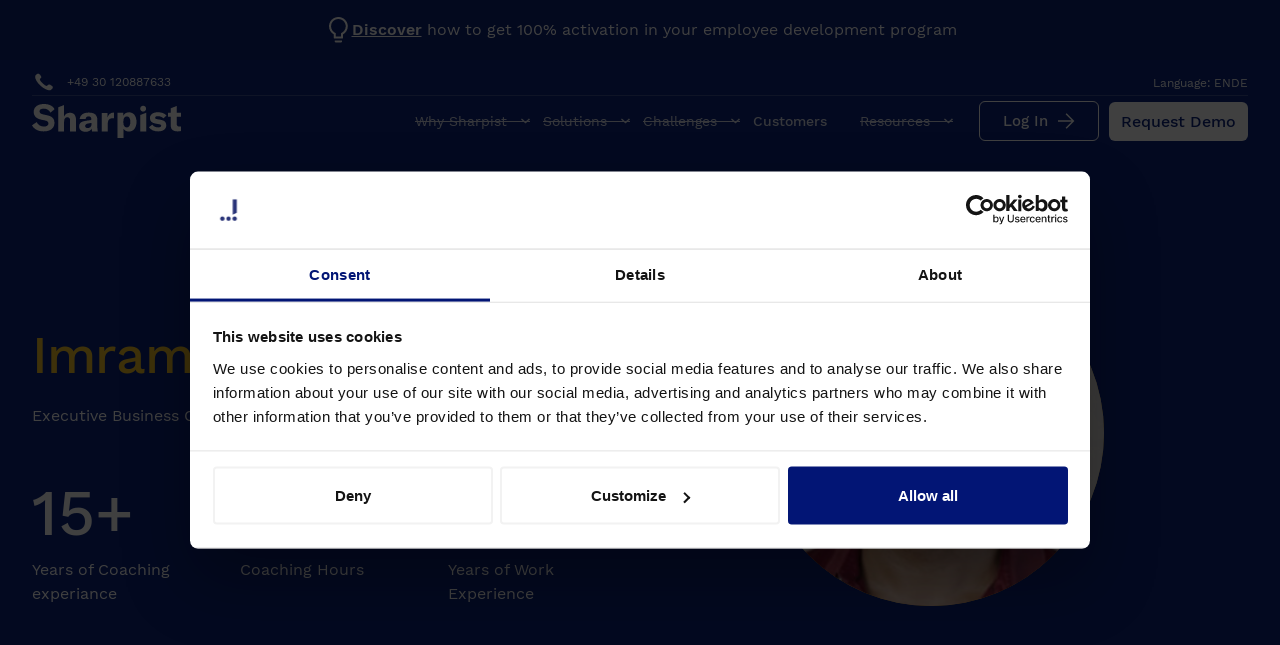

--- FILE ---
content_type: text/html
request_url: https://www.sharpist.com/coaches/imram-rehman
body_size: 13203
content:
<!DOCTYPE html><!-- Last Published: Mon Jan 19 2026 11:43:22 GMT+0000 (Coordinated Universal Time) --><html data-wf-domain="www.sharpist.com" data-wf-page="6581ade8d84d13e14f625ed3" data-wf-site="6107b2bf2bccd33c3eb51f22" data-wf-intellimize-customer-id="117302925" lang="en" data-wf-collection="6581ade8d84d13e14f625e2f" data-wf-item-slug="imram-rehman"><head><meta charset="utf-8"><title>Imram Rehman | Sharpist</title><meta content="We offer personalised learning that will help people-centric organisations and teams grow throughout the challenges of today and tomorrow. Learn more!" name="description"><meta content="Imram Rehman | Sharpist" property="og:title"><meta content="We offer personalised learning that will help people-centric organisations and teams grow throughout the challenges of today and tomorrow. Learn more!" property="og:description"><meta content="https://cdn.prod.website-files.com/6109198fa5310e1bf249cea7/61153635de460545d06d8b76_Imram%20Rehman.jpg" property="og:image"><meta content="Imram Rehman | Sharpist" property="twitter:title"><meta content="We offer personalised learning that will help people-centric organisations and teams grow throughout the challenges of today and tomorrow. Learn more!" property="twitter:description"><meta content="https://cdn.prod.website-files.com/6109198fa5310e1bf249cea7/61153635de460545d06d8b76_Imram%20Rehman.jpg" property="twitter:image"><meta property="og:type" content="website"><meta content="summary_large_image" name="twitter:card"><meta content="width=device-width, initial-scale=1" name="viewport"><meta content="EcBbBiAq0JRuh1JYHc1OS6frnZl_dcf_EbYS83ONLkI" name="google-site-verification"><link href="https://cdn.prod.website-files.com/6107b2bf2bccd33c3eb51f22/css/sharpist-website.webflow.shared.2d94c4ef0.min.css" rel="stylesheet" type="text/css" integrity="sha384-LZTE7wSKwygE66Elzyd/N5SWAxpipWO7QL8GojFs4u5Ml6D/T7nwQcNnEdTmfODR" crossorigin="anonymous"><link href="https://fonts.googleapis.com" rel="preconnect"><link href="https://fonts.gstatic.com" rel="preconnect" crossorigin="anonymous"><script src="https://ajax.googleapis.com/ajax/libs/webfont/1.6.26/webfont.js" type="text/javascript"></script><script type="text/javascript">WebFont.load({  google: {    families: ["Baskervville:regular,italic"]  }});</script><script type="text/javascript">!function(o,c){var n=c.documentElement,t=" w-mod-";n.className+=t+"js",("ontouchstart"in o||o.DocumentTouch&&c instanceof DocumentTouch)&&(n.className+=t+"touch")}(window,document);</script><link href="https://cdn.prod.website-files.com/6107b2bf2bccd33c3eb51f22/611e3e7a367b5a2ee0bf5914_Favicon.png" rel="shortcut icon" type="image/x-icon"><link href="https://cdn.prod.website-files.com/6107b2bf2bccd33c3eb51f22/611e3e80748370aee8447baa_Webclip.png" rel="apple-touch-icon"><link href="https://www.sharpist.com/coaches/imram-rehman" rel="canonical"><style>.anti-flicker, .anti-flicker * {visibility: hidden !important; opacity: 0 !important;}</style><style>[data-wf-hidden-variation], [data-wf-hidden-variation] * {
        display: none !important;
      }</style><script type="application/json" id="weglot-data">{"allLanguageUrls":{"en":"https://www.sharpist.com/coaches/imram-rehman","de":"https://www.sharpist.com/de/coaches/imram-rehman"},"originalCanonicalUrl":"https://www.sharpist.com/coaches/imram-rehman","originalPath":"/coaches/imram-rehman","settings":{"auto_switch":true,"auto_switch_fallback":null,"category":6,"custom_settings":{"button_style":{"with_name":true,"full_name":true,"is_dropdown":true,"with_flags":false,"flag_type":"rectangle_mat","custom_css":""},"switchers":[],"translate_search":false,"loading_bar":true,"hide_switcher":false,"translate_images":false,"subdomain":false,"wait_transition":true,"dynamic":""},"deleted_at":null,"dynamics":[],"excluded_blocks":[],"excluded_paths":[],"external_enabled":true,"host":"www.sharpist.com","is_dns_set":true,"is_https":true,"language_from":"en","language_from_custom_flag":null,"language_from_custom_name":null,"languages":[{"connect_host_destination":null,"custom_code":null,"custom_flag":null,"custom_local_name":null,"custom_name":null,"enabled":true,"language_to":"de"}],"media_enabled":true,"page_views_enabled":true,"technology_id":13,"technology_name":"Webflow","translation_engine":3,"url_type":"SUBDIRECTORY","versions":{"translation":1768583553,"slugTranslation":1765275572}}}</script>
<script src="https://cdn.weglot.com/weglot.min.js"></script>
<script>
  Weglot.initialize({
    api_key: 'wg_c5e603e539f0e0fcb6c17110a1a971d66'
  });
</script>

<script>
  window.dataLayer = window.dataLayer || [];
  function gtag(){dataLayer.push(arguments);}
  // Set default consent to 'denied' as a placeholder
  // Determine actual values based on your own requirements
  gtag('consent', 'default', {
    'ad_storage': 'denied',
    'ad_user_data': 'denied',
    'ad_personalization': 'denied',
    'analytics_storage': 'denied'
  });
  
  (function(w,d,s,l,i){w[l]=w[l]||[];w[l].push({'gtm.start':
new Date().getTime(),event:'gtm.js'});var f=d.getElementsByTagName(s)[0],
j=d.createElement(s),dl=l!='dataLayer'?'&l='+l:'';j.async=true;j.src=
'https://www.googletagmanager.com/gtm.js?id='+i+dl;f.parentNode.insertBefore(j,f);
})(window,document,'script','dataLayer','GTM-5CRTPD2');
  
function getCookie(name) {
  const value = `; ${document.cookie}`;
  const parts = value.split(`; ${name}=`);
  if (parts.length === 2) return parts.pop().split(';').shift();
}
function consentGrantedAdStorage() {
  let d=getCookie("fs-cc");
  if (typeof d == "undefined")
  return;
  d=JSON.parse(decodeURIComponent(d).replace(/(%[\dA-F]{2})+/gi, decodeURIComponent));
    gtag('consent', 'update', {
    'ad_storage': d.consents.essential ? 'granted' : "denied",
    'ad_user_data':  d.consents.marketing ? 'granted' : "denied",
    'ad_personalization':  d.consents.personalization ? 'granted' : "denied",
    'analytics_storage':  d.consents.analytics ? 'granted' : "denied"
    });
  }
consentGrantedAdStorage();
</script>
<!-- Google Tag Manager -->
<script></script>
<!-- End Google Tag Manager -->
<!-- Finsweet Cookie Consent -->
<style>
  #weglot-switcher-1{
  	display:none;
  }
  .moving-line .swiper-button-next {
    display: none;
  }
  .moving-line .swiper-button-prev {
    display: none;
  }
  .swiper-slide-active {
    opacity: 100% !important;
  }
  .swiper-button-disabled {
    opacity: 50%;
  }
  .cookies-wrapper{
    display: none !important;
  }
  
  [lang="de"] .en-only,
  [lang="en"] .de-only{
  	display:none;
  }
  @media only screen and (min-width:990px) {
    .th-container .swiper-button-next {
      bottom: 30px !important;
      top: auto !important;
      right: 30px !important;
    }
    .th-container .swiper-button-prev {
      bottom: 30px !important;
      top: auto !important;
      right: 100px !important;
    }
  }
  @media only screen and (max-width: 1070px) {
    .brand {
      width: 103px;
    }
  }  
</style>


<style>
  .coaches-companies-logo-wrapper.swiper-wrapper {
    -webkit-transition-timing-function:linear!important;
    -o-transition-timing-function:linear!important;
    transition-timing-function:linear!important;
  } 
  
/* Hiding white cookie banner */
  #hs-eu-cookie-confirmation {
  	display: none !important;
  }
</style>
<meta name="analytics.txt" content="GooGhywoiu9839t543j0s7543uw1.  Please add nathalie.gocht@sharpist.com to GA account 134529165 with &quot;Administrator&quot; permissions - date 2022-08-24.">
<link rel="alternate" hreflang="x-default" href="https://www.sharpist.com/">
<style>
  .swiper-logos {
    -webkit-transition-timing-function:linear!important;
    -o-transition-timing-function:linear!important;
    transition-timing-function:linear!important;
  }
  
  .overlay-holder{
  pointer-events: none;
  }
  [lang="de"] .main-page-cards-blue-line{
    bottom:35px;
}
</style><link rel="canonical" href="https://www.sharpist.com/coaches/imram-rehman">


<link rel="alternate" hreflang="x-default" href="https://www.sharpist.com/coaches/imram-rehman">


<link rel="stylesheet" href="https://unpkg.com/swiper/swiper-bundle.min.css">
<!-- swiper CSS -->
<style>
.swiper-container {
	margin-top: -100px;
	padding-top: 100px;
}
.swiper-button-prev,
.swiper-button-next {
	bottom: auto;
  top: 0;
  left: auto;
  right: 80px;
  margin: 0;
  width: 50px;
  height: 50px;
  background: url("https://cdn.prod.website-files.com/6107b2bf2bccd33c3eb51f22/61092bd3507f2561542f1cc5_Circle%20Arrow%20Left.svg");
  background-size: contain;
}
.swiper-button-next {
	left: auto;
  right: 0;
  background: url("https://cdn.prod.website-files.com/6107b2bf2bccd33c3eb51f22/61092bd3a51f0b3e0aefb8aa_Circle%20Arrow%20Right.svg");
  background-size: contain;
}
.swiper-button-prev:after,
.swiper-button-next:after {
	content: none;
}
@media only screen and (max-width: 990px) {
  .swiper-button-prev, .swiper-button-next  {
   display: none;
  }
}
.w-slider-dot {
  width: 5px;
  height: 5px;
}
</style><link href="https://www.sharpist.com/coaches/imram-rehman" hreflang="en" rel="alternate"><link href="https://www.sharpist.com/de/coaches/imram-rehman" hreflang="de" rel="alternate"></head><body><div data-collapse="medium" data-animation="default" data-duration="400" data-w-id="3e7cfe72-a71f-ac45-a63e-709544332c91" data-easing="ease" data-easing2="ease" role="banner" class="navbar w-nav"><div class="section homepage-blue-banner"><div class="container homepage-blue-banner"><img src="https://cdn.prod.website-files.com/6107b2bf2bccd33c3eb51f22/68c2fc0a13e8698a9c89dc65_noun-ai-7970533%202.svg" loading="lazy" alt=""><div class="text-block-58"><a href="https://www.sharpist.com/webinars/how-breitling-sets-up-their-people-development-program-for-success"><span class="text-span-10">Discover</span></a> how to get 100% activation in your employee development program</div></div></div><div class="nav-zero-wrap"><div data-w-id="b7c71c29-b67f-8c44-6288-cae7b6e0e822" class="navbar-wrap"><div class="nav-container"><div data-w-id="c4d3f15e-9feb-1071-fd67-57f38762ea36" class="top-nav-menu-wrapper"><div class="top-header-contact"><a id="uk-number" data-w-id="57a7ce0b-1426-25e6-1bd0-96a345c160ad" href="tel:+4930120887633" class="phone-link w-inline-block"><img src="https://cdn.prod.website-files.com/6107b2bf2bccd33c3eb51f22/6107c9e3f34bb3177c4d793a_Phone%20Icon%20White.svg" loading="lazy" data-w-id="6df99c56-423c-1759-5be6-9645cbcc7a0b" alt="Phone Icon" class="phone-icon-navbar"><div class="uk---text-number">+49 30 120887633</div></a><a id="de-number" data-w-id="12b747a9-16a2-534c-fde2-f2746e1fad39" href="tel:+4930120887633" class="phone-link hide w-inline-block"><img src="https://cdn.prod.website-files.com/6107b2bf2bccd33c3eb51f22/6107c9e3f34bb3177c4d793a_Phone%20Icon%20White.svg" loading="lazy" alt="Phone Icon" class="phone-icon-navbar"><div class="de---text-number">+49 30 120887633</div></a></div><div class="language-wrapper"><div class="language-label">Language:</div><div class="w-locales-list"><div role="list" class="locales-list w-locales-items"><div role="listitem" class="w-locales-item"><a hreflang="en" href="/coaches/imram-rehman" aria-current="page" class="language w--current">EN</a></div><div role="listitem" class="w-locales-item"><a hreflang="de" href="/de/coaches/imram-rehman" class="language">DE</a></div></div></div></div></div><div class="bottom-nav-menu-wrapper"><a href="/" class="brand w-nav-brand"><img src="https://cdn.prod.website-files.com/6107b2bf2bccd33c3eb51f22/6107c2d065e9749bf1adc393_Sharpist%20Logo%20White.svg" loading="lazy" alt="Sharpist Logo" class="image contain"></a><div class="nav-right"><nav role="navigation" class="nav-menu w-nav-menu"><div class="nav-content-wrap"><div class="nav-menu-links"><div data-hover="true" data-delay="200" class="nav-dropdown w-dropdown"><div class="nav-link resources w-dropdown-toggle"><div>Why Sharpist</div><img src="https://cdn.prod.website-files.com/6107b2bf2bccd33c3eb51f22/61392c2cd9cf6ca0c0e581a7_Nav%20Carrot.svg" loading="lazy" alt="" class="dropdown-carrot"><div class="link-line"></div></div><nav class="nav-dropdown-list w-dropdown-list"><a href="/coaching-platform" class="nav-dropdown-link">Coaching platform</a><a href="https://career.sharpist.com/o/become-a-sharpist-coach" class="nav-dropdown-link display-none">Become a coach</a><a href="/coach-network" class="nav-dropdown-link">Coach network</a><a href="/coachmatch" class="nav-dropdown-link">Coach matching</a><a href="/data-security" class="nav-dropdown-link">Data security</a><a href="/pricing" class="nav-dropdown-link">Pricing</a><a href="/cost-saving" class="nav-dropdown-link">Cost saving calculator</a></nav></div><div data-hover="true" data-delay="200" class="nav-dropdown w-dropdown"><div class="nav-link solution w-dropdown-toggle"><div>Solutions</div><img src="https://cdn.prod.website-files.com/6107b2bf2bccd33c3eb51f22/61392c2cd9cf6ca0c0e581a7_Nav%20Carrot.svg" loading="lazy" alt="" class="dropdown-carrot"><div class="link-line"></div></div><nav class="nav-dropdown-list big-list w-dropdown-list"><a href="/leadership-development" class="nav-dropdown-link w-inline-block"><div>Leadership development</div></a><a href="/coach-network" class="nav-dropdown-link display-none w-inline-block"><div>Our Coaches</div></a><a href="/ready-to-use-solution" class="nav-dropdown-link">Ready-to-use solution</a><a href="/customized-solution" class="nav-dropdown-link">Customized solution</a><a href="/digital-group-coaching" class="nav-dropdown-link">Digital group coaching</a></nav></div><div data-hover="true" data-delay="100" class="nav-dropdown w-dropdown"><div class="nav-link product w-dropdown-toggle"><div>Challenges</div><img src="https://cdn.prod.website-files.com/6107b2bf2bccd33c3eb51f22/61392c2cd9cf6ca0c0e581a7_Nav%20Carrot.svg" loading="lazy" alt="" class="dropdown-carrot"><div class="link-line"></div></div><nav class="nav-dropdown-list big-list w-dropdown-list"><a href="/driving-change-and-transformation" class="nav-dropdown-link w-inline-block"><div>Driving transformation</div></a><a href="/lift-leadership-skills" class="nav-dropdown-link">Lift Leadership Skills</a><a href="/employee-retention" class="nav-dropdown-link">People retention</a></nav></div><a href="/case-studies" data-wf-event-ids="157049837" class="nav-link customers w-inline-block"><div><strong>Customers</strong></div><div class="link-line"></div></a><div data-hover="true" data-delay="200" class="nav-dropdown w-dropdown"><div class="nav-link resources w-dropdown-toggle"><div>Resources</div><img src="https://cdn.prod.website-files.com/6107b2bf2bccd33c3eb51f22/61392c2cd9cf6ca0c0e581a7_Nav%20Carrot.svg" loading="lazy" alt="" class="dropdown-carrot"><div class="link-line"></div></div><nav class="nav-dropdown-list w-dropdown-list"><div class="resources-menu"><div><a href="/blog" class="nav-dropdown-link">Blog</a><a href="/whitepapers" class="nav-dropdown-link">Whitepapers</a><a href="/events" class="nav-dropdown-link">Events</a><a href="/webinars" class="nav-dropdown-link">Webinars</a></div><div><a href="/about" class="nav-dropdown-link">About Sharpist</a><a href="https://career.sharpist.com/" class="nav-dropdown-link">Careers</a><a href="/partners-and-friends" class="nav-dropdown-link">Partners</a><a href="/press" class="nav-dropdown-link">Press</a></div></div></nav></div></div><div class="nav-menu-buttons"><a href="https://learner.sharpist.com" class="button white nav-btn login w-button">Log In</a></div><div class="responsive-spacer"></div></div></nav><div class="nav-menu-buttons"><a href="/request-demo" data-wf-event-ids="157049827" class="button white nav-btn hide-mobile w-button">Request Demo</a></div><div scroll="both" class="menu-button w-nav-button"><div data-w-id="1dd1fa72-ea3e-2302-ed80-bbbdfe7330fd" class="hamburger-line top"></div><div class="hamburger-line center"></div><div class="hamburger-line bottom"></div></div></div></div></div><div class="nav-responsive-background"></div></div></div><div class="scrollbar w-embed w-script"><div class="scroll-progress-bar"></div>
<style>
.scroll-progress-bar {
  position: fixed;
  top: 0;
  left: 0;
  width: 0%;
  height: 4px;
  background: #ffffff;
  z-index: 9999;
  transition: width 0.1s ease-out;
}
</style>
<script>
window.addEventListener('scroll', function() {
  const scrollProgress = document.querySelector('.scroll-progress-bar');
  const scrollTop = window.pageYOffset || document.documentElement.scrollTop;
  const scrollHeight = document.documentElement.scrollHeight - document.documentElement.clientHeight;
  const scrollPercentage = (scrollTop / scrollHeight) * 100;
  
  scrollProgress.style.width = scrollPercentage + '%';
});
</script></div></div><div class="gtm-code w-embed w-iframe"><!-- Google Tag Manager (noscript) 
<noscript><iframe src="https://www.googletagmanager.com/ns.html?id=GTM-5CRTPD2"
height="0" width="0" style="display:none;visibility:hidden"></iframe></noscript>
End Google Tag Manager (noscript) --></div><div class="section hero-section sharpist-blue---b1"><div class="container grid"><div id="w-node-_5829afbf-0d24-52b4-42a1-16234cf72fc1-4f625ed3" class="column"><h1 class="text-yellow">Imram Rehman</h1><div class="text-white max-width-220 margin-xl">Executive Business Coach</div><div class="coach-stats-number-wrapper"><div class="coach-stat-number-column"><div class="coach-stat-number">15+</div><div class="text-white">Years of Coaching experiance</div></div><div class="coach-stat-number-column"><div class="coach-stat-number">8k+</div><div class="text-white">Coaching Hours</div></div><div id="w-node-_5829afbf-0d24-52b4-42a1-16234cf72fcd-4f625ed3" class="coach-stat-number-column"><div class="coach-stat-number">20+</div><div class="text-white">Years of Work Experience</div></div></div></div><div id="w-node-_5829afbf-0d24-52b4-42a1-16234cf72fd1-4f625ed3" class="coach-hero-image-wrapper"><img src="https://cdn.prod.website-files.com/6109198fa5310e1bf249cea7/61153635de460545d06d8b76_Imram%20Rehman.jpg" loading="lazy" alt="Imram Rehman" class="coach-hero-image"><img src="https://cdn.prod.website-files.com/6107b2bf2bccd33c3eb51f22/610a59a56da9fe7d838be374_Sun%20Ornament%20Left.svg" loading="lazy" alt="" class="coach-image-decoration"><div class="coach-hero-image-circle"></div></div></div></div><div class="section padding-top-60"><div class="container grid"><div id="w-node-_1774a09a-f8e0-866b-0fee-2ec09c6e20c8-4f625ed3" class="column column-left"><h2 class="h5-heading margin-s">Focus</h2><div class="tag-capsule-wrapper w-dyn-list"><div role="list" class="tag-capsule-list w-dyn-items"><div role="listitem" class="tag-capsule w-dyn-item"><div>Leadership</div></div><div role="listitem" class="tag-capsule w-dyn-item"><div>Team Development</div></div><div role="listitem" class="tag-capsule w-dyn-item"><div>Organisational Culture</div></div></div></div><div class="horizontal-border margin-m"></div><h2 class="h5-heading margin-s">Languages</h2><div class="tag-capsule-wrapper w-dyn-list"><div role="list" class="tag-capsule-list w-dyn-items"><div role="listitem" class="tag-capsule w-dyn-item"><div>English</div></div><div role="listitem" class="tag-capsule w-dyn-item"><div>German</div></div><div role="listitem" class="tag-capsule w-dyn-item"><div>Urdu</div></div><div role="listitem" class="tag-capsule w-dyn-item"><div>Spanish</div></div></div></div><div class="horizontal-border margin-m"></div><h2 class="h5-heading margin-s">Coach qualification</h2><div class="tag-capsule-wrapper w-dyn-list"><div class="coach-qualifications-empty-state w-dyn-empty"><div>No items found.</div></div></div><div>Certified as a business/executive coach at the EBS</div></div><div id="w-node-bc998cf0-d4c3-b48b-e812-ec607da8284b-4f625ed3" class="column"><div class="coach-rich-text w-richtext"><h3>About the coach</h3><p>Imran Rehman is an organisation and employee-experience specialist, with an expertise in developing build-measure-learn cycles for teams. Based in Vienna, he is also an experienced business coach, consultant and facilitator who helps teams and organisations deliver viable business outcomes. In addition to this, he is the CEO of Kokoro, a web-based tool that helps create the conditions for healthy high-performance and advancing employee experience - in real time with a data informed approach. He gained his extensive experience by working up through organisations from frontline roles in sales to key leadership roles as a team leader, department head and managing partner.<br></p><h3>Degree</h3><ul role="list"><li>B.A. Law<strong>‍</strong>‍</li></ul><h3>Work experience<br></h3><ul role="list"><li>Kokoro GmbH | Founder | 3 years</li><li>GPI Global Performance Improvement | Managing Partner| 13 years</li><li>European Business School  | Lecturer &amp; MBA Coach | 8 years<br></li></ul><h3>Sharpist Clients<br></h3><ul role="list"><li>DHL Consulting</li><li>Miro</li><li>Von Roll<br></li></ul></div></div></div></div><div class="horizontal-section-border"></div><div class="section overflow-hidden"><div class="container"><div class="coaches-slider-heading-wrapper"><h2 class="margin-xl">Explore top 3% of coaches &amp; what they have to say</h2></div><div class="swiper-container coaches-swiper-container w-dyn-list"><div role="list" class="swiper-wrapper coaches-swiper-wrapper w-dyn-items"><div role="listitem" class="swiper-slide coaches-slide w-dyn-item"><a href="https://www.linkedin.com/in/ebonyfagbuyi/?locale=en_US" class="linkedin-coach-slide-box-circle w-inline-block"><img src="https://cdn.prod.website-files.com/6107b2bf2bccd33c3eb51f22/61127ed4690c49658706d728_Linkedin.svg" loading="lazy" alt="Linkedin Logo" class="linkedin-coach-slide-box"></a><a href="/coaches/ebony-fagbuyi" class="coach-slider-box w-inline-block"><div class="coach-slide-box-image-wrapper"><img src="https://cdn.prod.website-files.com/6109198fa5310e1bf249cea7/611536fcaf542c43a97ae260_Ebony%20Fagbuyi.jpg" loading="lazy" alt="Ebony Fagbuyi" class="image"></div><div class="coaches-slide-box-content"><h2 class="h5-heading">Ebony Fagbuyi</h2><div>Executive Business Coach</div></div></a></div><div role="listitem" class="swiper-slide coaches-slide w-dyn-item"><a href="https://www.linkedin.com/in/oliver-philipp-254765b/" class="linkedin-coach-slide-box-circle w-inline-block"><img src="https://cdn.prod.website-files.com/6107b2bf2bccd33c3eb51f22/61127ed4690c49658706d728_Linkedin.svg" loading="lazy" alt="Linkedin Logo" class="linkedin-coach-slide-box"></a><a href="/coaches/oliver-philipp" class="coach-slider-box w-inline-block"><div class="coach-slide-box-image-wrapper"><img src="https://cdn.prod.website-files.com/6109198fa5310e1bf249cea7/61153526cd52a72f1b59f3f2_Oliver%20Philipp.jpg" loading="lazy" alt="Oliver Philipp" class="image"></div><div class="coaches-slide-box-content"><h2 class="h5-heading">Oliver Philipp</h2><div>Training I Coaching I Moderation</div></div></a></div><div role="listitem" class="swiper-slide coaches-slide w-dyn-item"><a href="https://www.linkedin.com/in/cornelisvandersluijs/" class="linkedin-coach-slide-box-circle w-inline-block"><img src="https://cdn.prod.website-files.com/6107b2bf2bccd33c3eb51f22/61127ed4690c49658706d728_Linkedin.svg" loading="lazy" alt="Linkedin Logo" class="linkedin-coach-slide-box"></a><a href="/coaches/cornelis-van-der-sluijs" class="coach-slider-box w-inline-block"><div class="coach-slide-box-image-wrapper"><img src="https://cdn.prod.website-files.com/6109198fa5310e1bf249cea7/611533ff8751dc6674688b44_Cornelis%20van%20der%20Sluijs.jpg" loading="lazy" alt="Cornelis van der Sluijs" class="image"></div><div class="coaches-slide-box-content"><h2 class="h5-heading">Cornelis van der Sluijs</h2><div>Senior Business Coach</div></div></a></div><div role="listitem" class="swiper-slide coaches-slide w-dyn-item"><a href="https://www.linkedin.com/in/katrin-grunwald/" class="linkedin-coach-slide-box-circle w-inline-block"><img src="https://cdn.prod.website-files.com/6107b2bf2bccd33c3eb51f22/61127ed4690c49658706d728_Linkedin.svg" loading="lazy" alt="Linkedin Logo" class="linkedin-coach-slide-box"></a><a href="/coaches/katrin-grundwald" class="coach-slider-box w-inline-block"><div class="coach-slide-box-image-wrapper"><img src="https://cdn.prod.website-files.com/6109198fa5310e1bf249cea7/611532b22993b27b206b746a_Katrin%20Grundwald.jpg" loading="lazy" alt="Katrin Grunwald" class="image"></div><div class="coaches-slide-box-content"><h2 class="h5-heading">Katrin Grunwald</h2><div>Business Coach</div></div></a></div><div role="listitem" class="swiper-slide coaches-slide w-dyn-item"><a href="https://www.linkedin.com/in/juttarubach/" class="linkedin-coach-slide-box-circle w-inline-block"><img src="https://cdn.prod.website-files.com/6107b2bf2bccd33c3eb51f22/61127ed4690c49658706d728_Linkedin.svg" loading="lazy" alt="Linkedin Logo" class="linkedin-coach-slide-box"></a><a href="/coaches/jutta-rubach" class="coach-slider-box w-inline-block"><div class="coach-slide-box-image-wrapper"><img src="https://cdn.prod.website-files.com/6109198fa5310e1bf249cea7/611531a02993b23ae96b6cfe_Jutta%20Rubach.jpg" loading="lazy" alt="Jutta Rubach" class="image"></div><div class="coaches-slide-box-content"><h2 class="h5-heading">Jutta Rubach</h2><div>Executive Business Coach</div></div></a></div><div role="listitem" class="swiper-slide coaches-slide w-dyn-item"><a href="https://www.linkedin.com/in/manuelhinz/" class="linkedin-coach-slide-box-circle w-inline-block"><img src="https://cdn.prod.website-files.com/6107b2bf2bccd33c3eb51f22/61127ed4690c49658706d728_Linkedin.svg" loading="lazy" alt="Linkedin Logo" class="linkedin-coach-slide-box"></a><a href="/coaches/manuel-hinz" class="coach-slider-box w-inline-block"><div class="coach-slide-box-image-wrapper"><img src="https://cdn.prod.website-files.com/6109198fa5310e1bf249cea7/61153079a1213e349aadcc36_Manuel%20Hinz.jpg" loading="lazy" alt="Manuel Hinz" class="image"></div><div class="coaches-slide-box-content"><h2 class="h5-heading">Manuel Hinz</h2><div>Business Coach &amp; Consultant</div></div></a></div><div role="listitem" class="swiper-slide coaches-slide w-dyn-item"><a href="https://www.linkedin.com/in/fbrody/" class="linkedin-coach-slide-box-circle w-inline-block"><img src="https://cdn.prod.website-files.com/6107b2bf2bccd33c3eb51f22/61127ed4690c49658706d728_Linkedin.svg" loading="lazy" alt="Linkedin Logo" class="linkedin-coach-slide-box"></a><a href="/coaches/florian-brody" class="coach-slider-box w-inline-block"><div class="coach-slide-box-image-wrapper"><img src="https://cdn.prod.website-files.com/6109198fa5310e1bf249cea7/61152c2438d131284f3881ef_Florian%20Brody.jpeg" loading="lazy" alt="Florian Brody" class="image"></div><div class="coaches-slide-box-content"><h2 class="h5-heading">Florian Brody</h2><div>Executive Coach &amp; Business Strategist</div></div></a></div><div role="listitem" class="swiper-slide coaches-slide w-dyn-item"><a href="https://www.linkedin.com/in/naggibc/" class="linkedin-coach-slide-box-circle w-inline-block"><img src="https://cdn.prod.website-files.com/6107b2bf2bccd33c3eb51f22/61127ed4690c49658706d728_Linkedin.svg" loading="lazy" alt="Linkedin Logo" class="linkedin-coach-slide-box"></a><a href="/coaches/naggib-chakhane" class="coach-slider-box w-inline-block"><div class="coach-slide-box-image-wrapper"><img src="https://cdn.prod.website-files.com/6109198fa5310e1bf249cea7/61126e302101a19354ed94ee_Naggib.jpg" loading="lazy" alt="Naggib Chakhane" class="image"></div><div class="coaches-slide-box-content"><h2 class="h5-heading">Naggib Chakhane</h2><div>Executive Business Coach</div></div></a></div><div role="listitem" class="swiper-slide coaches-slide w-dyn-item"><a href="https://www.linkedin.com/in/fabienneperreuxbosc/" class="linkedin-coach-slide-box-circle w-inline-block"><img src="https://cdn.prod.website-files.com/6107b2bf2bccd33c3eb51f22/61127ed4690c49658706d728_Linkedin.svg" loading="lazy" alt="Linkedin Logo" class="linkedin-coach-slide-box"></a><a href="/coaches/fabienne-perreux" class="coach-slider-box w-inline-block"><div class="coach-slide-box-image-wrapper"><img src="https://cdn.prod.website-files.com/6109198fa5310e1bf249cea7/61126e0be9c4651a84f5c30e_Fabienne.jpg" loading="lazy" alt="Fabienne Perreux" class="image"></div><div class="coaches-slide-box-content"><h2 class="h5-heading">Fabienne Perreux</h2><div>Executive, Performance, Behavioral Change Coach</div></div></a></div></div></div></div></div><div class="section wlo-prefooter"><div class="container grid"><div id="w-node-f95fa5a9-cd96-17ce-a6f4-d6e3609aba42-609aba40" class="world-leading-org-column"><h3 class="h4-heading margin-bottom-m">Join some of the <span class="blue-text">world’s leading </span>organizations.</h3><div class="world-leading-org-container"><img src="https://cdn.prod.website-files.com/6107b2bf2bccd33c3eb51f22/61dc339315c80a4feffa3b15_pngaaa%201%20(Traced).png" loading="lazy" id="w-node-f95fa5a9-cd96-17ce-a6f4-d6e3609aba49-609aba40" alt="" class="world-leading-org-logo"><img src="https://cdn.prod.website-files.com/6107b2bf2bccd33c3eb51f22/6298a0662516a2d3d8a6f888_Strabag-Logo.wine.png" loading="lazy" id="w-node-f95fa5a9-cd96-17ce-a6f4-d6e3609aba4a-609aba40" alt="Strabag Logo" class="world-leading-org-logo strabag"><img src="https://cdn.prod.website-files.com/6107b2bf2bccd33c3eb51f22/61dc33937d37d920a243e093_image%207%20(Traced).png" loading="lazy" id="w-node-f95fa5a9-cd96-17ce-a6f4-d6e3609aba4b-609aba40" alt="" class="world-leading-org-logo axel"></div><div class="world-leading-org-container bottom-container margin-bot-32"><img src="https://cdn.prod.website-files.com/6107b2bf2bccd33c3eb51f22/61dc339353e1d010e9f53061_2560px-Logo_otto_group%201.png" loading="lazy" id="w-node-f95fa5a9-cd96-17ce-a6f4-d6e3609aba4d-609aba40" alt="" class="world-leading-org-logo otto"><img src="https://cdn.prod.website-files.com/6107b2bf2bccd33c3eb51f22/61dc33938dfd5a265b484c35_DG_Logo_3C_rgb_01%201%20(Traced).png" loading="lazy" id="w-node-f95fa5a9-cd96-17ce-a6f4-d6e3609aba4e-609aba40" alt="" class="world-leading-org-logo dussmann"><img src="https://cdn.prod.website-files.com/6107b2bf2bccd33c3eb51f22/61dc3393fd24e8744580fb04_Porsche-Digital-logo-768x126%201%20(Traced).png" loading="lazy" id="w-node-f95fa5a9-cd96-17ce-a6f4-d6e3609aba4f-609aba40" alt="" class="world-leading-org-logo"></div><a href="/request-demo" class="button w-button">Request Demo</a></div><div id="w-node-_21aec489-57cf-9170-5ea3-e667dc8dd3e9-609aba40" class="prefooter-image-wrapper"><img src="https://cdn.prod.website-files.com/6107b2bf2bccd33c3eb51f22/64ba7bc265878f48a0d78b28_DSC09244%201-min.jpg" loading="lazy" id="w-node-f95fa5a9-cd96-17ce-a6f4-d6e3609aba52-609aba40" alt="" class="image"></div></div></div><div class="footer"><div class="container grid"><div id="w-node-_17db880e-950c-61a7-a65c-6ebb5cb3f1ce-d1a97d67" class="column"><div class="footer-heading">Why Sharpist</div><a rel="noopener" href="/coaching-platform" class="link in-footer">Coaching platform</a><a rel="noopener" href="https://career.sharpist.com/o/become-a-sharpist-coach" target="_blank" class="link in-footer display-none">Become a Coach</a><a href="/roi-coaching" class="link in-footer">ROI of coaching</a><a href="/coach-network" class="link in-footer">Coach network</a><a href="/coachmatch" class="link in-footer">Coach matching</a><a href="/data-security" class="link in-footer">Data security</a><a href="/pricing" class="link in-footer">Pricing</a><a href="/cost-saving" class="link in-footer">Cost saving calculator</a></div><div id="w-node-_397cc5ad-f1a4-5a2e-4611-dce6d1a97d77-d1a97d67" class="column"><div class="footer-heading">Solutions</div><a href="/leadership-development" class="link in-footer">Leadership development</a><a href="/ready-to-use-solution" class="link in-footer">Ready-to-use solution</a><a href="/customized-solution" class="link in-footer">Customized solution</a><a href="/digital-group-coaching" class="link in-footer">Digital group Coaching</a></div><div id="w-node-_397cc5ad-f1a4-5a2e-4611-dce6d1a97d6e-d1a97d67" class="column"><div class="footer-heading">Challenges</div><a href="/driving-change-and-transformation" class="link in-footer">Driving transformation</a><a href="/lift-leadership-skills" class="link in-footer">Lift Leadership Skills</a><a href="/employee-retention" class="link in-footer">People retention</a></div><div id="w-node-_397cc5ad-f1a4-5a2e-4611-dce6d1a97d82-d1a97d67" class="column resources"><div class="footer-heading">Resources</div><div><a href="/blog" class="link in-footer">Blog</a><a href="/whitepapers" class="link in-footer">Whitepapers</a><a href="/events" class="link in-footer"><strong>Events</strong></a><a href="/webinars" class="link in-footer">Webinars</a></div><div><a href="/about" class="link in-footer">About Sharpist</a><a href="https://career.sharpist.com/" class="link in-footer">Careers</a><a href="/partners-and-friends" class="link in-footer">Partners</a><a href="/press" class="link in-footer">Press</a></div></div><div id="w-node-a2b8a017-8a6f-1d2e-7733-3bf99baa801d-d1a97d67" class="footer-line"></div><div id="w-node-_397cc5ad-f1a4-5a2e-4611-dce6d1a97d69-d1a97d67" class="column"><a href="/" class="footer-brand no-margin w-inline-block"><img src="https://cdn.prod.website-files.com/6107b2bf2bccd33c3eb51f22/6107c2d065e9749bf1adc393_Sharpist%20Logo%20White.svg" loading="lazy" alt="Sharpist Logo" class="image contain"></a></div><div id="w-node-_397cc5ad-f1a4-5a2e-4611-dce6d1a97d8f-d1a97d67" class="column"><div class="footer-paragraph">Sharpist GmbH<br>Karl-Marx-Straße 58<br>12043 Berlin</div></div><div id="w-node-c7a94e28-1494-a174-809a-593266c9c878-d1a97d67" class="column"><a href="mailto:mail@sharpist.com" class="link in-footer text-yellow">mail@sharpist.com</a><a href="tel:+4930120887633" class="link in-footer">+49 30 120887633</a></div><div id="w-node-_3dccea79-087e-a33f-2c77-a2adf3fd2325-d1a97d67" class="column footer-imgs"><a href="https://www.heydata.eu/" class="heydata-link w-inline-block"><img src="https://cdn.prod.website-files.com/6107b2bf2bccd33c3eb51f22/61b0a86e358bb308dd43fe0f_Mask%20Group%20(5)%20(1).png" loading="lazy" alt="" class="image contain"></a><a href="/data-security" class="w-inline-block"><img src="https://cdn.prod.website-files.com/6107b2bf2bccd33c3eb51f22/66bf4271de561af29d211589_InformationSecuritySys_ISOIEC27001-white.png" loading="lazy" width="90" sizes="90px" alt="" srcset="https://cdn.prod.website-files.com/6107b2bf2bccd33c3eb51f22/66bf4271de561af29d211589_InformationSecuritySys_ISOIEC27001-white-p-500.png 500w, https://cdn.prod.website-files.com/6107b2bf2bccd33c3eb51f22/66bf4271de561af29d211589_InformationSecuritySys_ISOIEC27001-white-p-800.png 800w, https://cdn.prod.website-files.com/6107b2bf2bccd33c3eb51f22/66bf4271de561af29d211589_InformationSecuritySys_ISOIEC27001-white.png 1420w"></a></div><div id="w-node-_5b37b1f2-9758-3827-23e7-7900e65c7a4b-d1a97d67" class="footer-line"></div><div id="w-node-_86b4d695-11db-155c-d85a-ae522c5b2de9-d1a97d67" class="footer-seo"><h2 class="footer-seo-heading">Unlock Your Team’s Potential with Sharpist’s Digital Coaching Platform</h2><div class="seo-richtext w-richtext"><p>At Sharpist, we empower your employees to reach their full potential and drive organizational growth through our innovative digital coaching platform.<br>‍<br>‍<strong>Achieve High ROI on Your L&amp;D Investments<br>‍</strong>With over 80% active usage, Sharpist’s platform ensures that your investment translates into real, measurable outcomes. Personalized coaching sessions and coach-curated micro-tasks enhance knowledge transfer, ensuring efficiency and impact in every learning experience.</p><p><strong>Transparent and Measurable Progress<br>‍</strong>Our advanced L&amp;D Dashboard provides HR with clear, actionable insights into the progress of all participants. Each learner’s goals are individually analyzed and tracked through the Sharpist app, ensuring alignment with organizational objectives. With 100% of coaching sessions conducted on our platform, we deliver comprehensive engagement and outcome reports.<br>‍<br>‍<strong>Efficiency and Administrative Ease<br>‍</strong>Sharpist saves your organization over 200 hours of administrative work with intuitive self-service features. Employees can effortlessly manage their learning journeys through the Sharpist app, while HR enjoys streamlined program control. Benefit from a single supplier for all coaching needs, offering full cost control and unmatched convenience.</p><p><strong>Flexible, Scalable Solutions<br>‍</strong>Our platform adapts to your organization’s unique needs. Whether it’s 1:1 digital coaching, micro-tasks, or group coaching sessions, Sharpist’s flexible credit model allows employees to choose the coaching format that best suits their learning style and schedule.<br>‍<br>‍<strong>Global Network of Expert Coaches<br>‍</strong>We match your employees with the best coaches for their needs, fostering effective coaching relationships. Our coaches are experts in various industries and focus areas, ensuring support that aligns with your company values and goals. Join leading organizations in transforming your workforce with Sharpist. Discover how our digital coaching platform can unlock potential and drive success.<br>‍<br>‍<strong>Top-Tier Data Security<br>‍</strong>Your data is safeguarded with Sharpist. Certified with the ISO 27001 standard for information security, our servers are located in Germany, and all sessions are end-to-end encrypted, ensuring GDPR compliance.</p></div></div><div id="w-node-_397cc5ad-f1a4-5a2e-4611-dce6d1a97d9c-d1a97d67" class="footer-bottom"><div class="fooret-bottom-links"><a href="/legals/privacy-policy" class="link in-footer-bottom margin-right-l">Privacy Policy</a><a href="/legals/security-policy" class="link in-footer-bottom margin-right-l">Security Policy</a><a href="/legals/imprint" class="link in-footer-bottom">Imprint</a></div><div class="footer-text">© 2025 Sharpist. All rights reserved. Sharpist is a licensed company.</div><div class="footer-social-links-wrapper"><a rel="noopener" href="https://www.linkedin.com/company/sharpist/" target="_blank" class="social-link w-inline-block"><img src="https://cdn.prod.website-files.com/6107b2bf2bccd33c3eb51f22/6107e14717d3a92b4a98658a_Icon%20Linkedin.svg" loading="lazy" alt="Linkedin Icon" class="image contain"></a><a rel="noopener" href="https://apps.apple.com/us/app/sharpist/id1459257983" target="_blank" class="social-link w-inline-block"><img src="https://cdn.prod.website-files.com/6107b2bf2bccd33c3eb51f22/6148ddb0ad1ab04ba0aaabb8_Subtractappstore.svg" loading="lazy" alt="subtractor app icon" class="image contain"></a><a rel="noopener" href="https://play.google.com/store/apps/details?id=com.sharpistapp&amp;hl=de&amp;gl=US" target="_blank" class="social-link last w-inline-block"><img src="https://cdn.prod.website-files.com/6107b2bf2bccd33c3eb51f22/6148ddb07178b20a23400936_Subtractplaystore.svg" loading="lazy" alt="google play store app icon" class="image contain"></a></div><a href="https://www.zukunft-personal.com/en/events/zp-europe/?e=ZPE22&amp;c=Sharpist%20GmbH" target="_blank" class="link in-footer-bottom zp-footer-hidden-link">ZP365</a></div></div></div><script src="https://d3e54v103j8qbb.cloudfront.net/js/jquery-3.5.1.min.dc5e7f18c8.js?site=6107b2bf2bccd33c3eb51f22" type="text/javascript" integrity="sha256-9/aliU8dGd2tb6OSsuzixeV4y/faTqgFtohetphbbj0=" crossorigin="anonymous"></script><script src="https://cdn.prod.website-files.com/6107b2bf2bccd33c3eb51f22/js/webflow.schunk.36b8fb49256177c8.js" type="text/javascript" integrity="sha384-4abIlA5/v7XaW1HMXKBgnUuhnjBYJ/Z9C1OSg4OhmVw9O3QeHJ/qJqFBERCDPv7G" crossorigin="anonymous"></script><script src="https://cdn.prod.website-files.com/6107b2bf2bccd33c3eb51f22/js/webflow.schunk.2b6a1e36c64daee9.js" type="text/javascript" integrity="sha384-g774FN4uVQKKgHP0qOnVyPpXfOlRqNSGshUxIzMdzWjc9VJVeHpMLxwlvEb1UP2d" crossorigin="anonymous"></script><script src="https://cdn.prod.website-files.com/6107b2bf2bccd33c3eb51f22/js/webflow.bcecf9a4.e8c52c0fe2b2d718.js" type="text/javascript" integrity="sha384-AAqaSTr6YCd0dwfOgRLpQXN9RKqtGdUQ0CkhscBKmLaFZVf7JTGiqMndxML/yoTG" crossorigin="anonymous"></script><script src="https://cdn.jsdelivr.net/npm/swiper@8/swiper-bundle.min.js"></script>

<!-- Disable Scroll Script -->
<script>
var Webflow = Webflow || [];
Webflow.push(function () {
    var $body = $(document.body);
    var scrollPosition = 0;

    $('[scroll="disable"]').on('click', function () {
        var oldWidth = $body.innerWidth();
        scrollPosition = window.pageYOffset;
        $body.css('overflow', 'hidden');
        $body.css('position', 'fixed');
        $body.css('top', `-${scrollPosition}px`);
        $body.width(oldWidth);
    });
    $('[scroll="enable"]').on('click', function () {
        if ($body.css('overflow') != 'hidden') { scrollPosition = window.pageYOffset; }
        $body.css('overflow', '');
        $body.css('position', '');
        $body.css('top', '');
        $body.width('');
        $(window).scrollTop(scrollPosition);
    });
    $('[scroll="both"]').on('click', function () {
        if ($body.css('overflow') !== 'hidden') {
            var oldWidth = $body.innerWidth();
            scrollPosition = window.pageYOffset;
            $body.css('overflow', 'hidden');
            $body.css('position', 'fixed');
            $body.css('top', `-${scrollPosition}px`);
            $body.width(oldWidth);
        } else {
            $body.css('overflow', '');
            $body.css('position', '');
            $body.css('top', '');
            $body.width('');
            $(window).scrollTop(scrollPosition);
        }
    });
});
</script>



<script>
$(document).ready(function () {
  let parseFormData = (encodedData = "") => {
    const result = {};
    var vars = encodedData.split("&");
    for (var i = 0; i < vars.length; i++) {
      var pair = vars[i].split("=");
      const key = decodeURIComponent(decodeURI(pair[0])).replace(/\+/g, " ");
      const value = decodeURIComponent(decodeURI(pair[1])).replace(/\+/g, " ");
      result[key] = value;
    }
    return result;
  };

  let trackClickAnalyticEvent = (jqueryEl) => {
    if (!jqueryEl) return;
    const dataset = jqueryEl.dataset;
    if (!dataset) return;
    var event = dataset["event"];
    if (!event) return;
    var data = { event: event };
    Object.keys(dataset).forEach((key) => {
      if (key.startsWith("prop")) {
        let propName = key.replace("prop", "").toLowerCase();
        if (propName === "eventcategory") propName = "eventCategory";
        else if (propName === "eventaction") propName = "eventAction";
        data[propName] = dataset[key];
      }
    });
    dataLayer.push(data);
  };
  $(document).ajaxComplete(function (event, xhr, settings) {
    if (
      settings &&
      settings.url &&
      settings.url.startsWith("https://webflow.com/api/")
    ) {
      let formData = parseFormData(settings.data);
      if (formData && formData.name) {
        let form = $(`*[data-name="${formData.name}"]`);
        if (!form || form.length === 0) {
          const formById = $(`#${formData.name}`);
          if (formById) form = formById;
        }
        if (form && form.length > 0) trackClickAnalyticEvent(form[0]);
      }
    }
  });
});
</script>


<script>
  var domainName =   window.location.pathname.split("/")[1]
  if(domainName == "de"){
    $("#de-number").removeClass('hide')
    $("#uk-number").addClass('hide')
    $(".de-form-wrap").removeClass('hide')
    $(".en-form-wrap").addClass('hide')
  }
</script>

<script>(function(w,d,t,r,u){var f,n,i;w[u]=w[u]||[],f=function(){var o={ti:"56383304"};o.q=w[u],w[u]=new UET(o),w[u].push("pageLoad")},n=d.createElement(t),n.src=r,n.async=1,n.onload=n.onreadystatechange=function(){var s=this.readyState;s&&s!=="loaded"&&s!=="complete"||(f(),n.onload=n.onreadystatechange=null)},i=d.getElementsByTagName(t)[0],i.parentNode.insertBefore(n,i)})(window,document,"script","//bat.bing.com/bat.js","uetq");</script>

<script>
//do not load more, go to the page
document.querySelectorAll('[role="navigation"]>a').forEach(el=>el.addEventListener("click", function(e){
    e.stopPropagation();
}, true));
</script>
<script>
	document.querySelector(".navbar").style.top=-document.querySelector(".navbar .homepage-blue-banner").offsetHeight-28+"px";
</script>
























<!--
<script src="https://app.unpkg.com/swiper@10.3.1/files/swiper-bundle.min.js" async></script>
-->
<script>
(async function(){
	while (typeof Swiper == "undefined"){
		await new Promise(resolve=>{
			setTimeout(()=>{
				resolve();
			}, 100);
		});
	}
  var swiper = new Swiper(".moving-line", {
  //centeredSlides: true,
  slidesPerView: "auto",
  spaceBetween: 100,
  loop: true,
  allowTouchMove: false,
  freeMode: true,
  speed: 4000,
  autoplay: {
  delay: 0.1,
  },
  breakpoints: {
    320: {
      spaceBetween: 30,
      centeredSlides: true
    },
    480: {
      spaceBetween: 50,
      centeredSlides: true
    },
    988: {
      spaceBetween: 100
    }
  }
});
  var swiper = new Swiper(".hero-slider", {
    //centeredSlides: true,
    slidesPerView: 1,
    slideClass:"hero-slide",
    speed: 2000,
    createElements: true,
    loop:true,
    autoplay:{
      delay:5000
    },
    pagination:true
  });
 })();

</script>
<script>
function dropdown_logic(){
	$(this).closest(".dropdowns-items").find(".dropdown-item.opened").not(this).removeClass("opened").find(".dropdown-content").slideUp();
	let ind=Array.from(this.parentNode.childNodes).indexOf(this);
	if(!$(this).hasClass("opened")){
		$(this).addClass("opened");
		$(this).find(".dropdown-content").slideDown();
		$(this).closest(".dropdowns-wrap").find(".dropdowns-imgs .dropdown-img").not(":nth-child("+(ind+1)+")").css("opacity", 0);
		$(this).closest(".dropdowns-wrap").find(".dropdowns-imgs .dropdown-img:nth-child("+(ind+1)+")").css("opacity", 1);
	}
}

$(".dropdown-item:not(.faq-mp)").on("mouseover", dropdown_logic);
$(".dropdown-item.faq-mp").on("click", dropdown_logic);
$(".dropdown-item:not(.faq-mp):first-child").trigger("mouseover");
$(".dropdown-item.faq-mp:not(.blog-faq):first-child").click();
</script>
<script>
//FAQ structured data genereation
setTimeout(function(){
  let res={
    "@context": "https://schema.org",
    "@type": "FAQPage",
    "mainEntity": [
      
    ]
  };
  let faq_blocks=document.querySelectorAll(".main-page-faq .dropdown-item.faq-mp, .price-faq-wrap .price-faq-question");
  if (faq_blocks.length==0)return;
  faq_blocks.forEach(el=>{
    res.mainEntity.push({
        "@type": "Question",
        "name": el.querySelector(".dropdown-heading.mp-faq, .price-faq-title").innerText,
        "acceptedAnswer": {
          "@type": "Answer",
          "text": el.querySelector(".dropdown-content.faq-mp, .price-faq-text").innerText
        }
    });
  });
  let scr=document.createElement("script");
  scr.type="application/ld+json";
  scr.innerHTML=JSON.stringify(res);
  document.body.appendChild(scr);
}, 0);
</script><!-- swiper JS -->
<script src="https://unpkg.com/swiper/swiper-bundle.min.js"></script>
<!-- Swiper & Webflow CMS collection - Extra Step - add arrows and pagination html markup by code (Append) -->
<script>
 var swiperNodes = "";
 var next_prev_buttons = '<div class="swiper-button-prev"></div><div class="swiper-button-next"></div>'; 
 var swiperNodes = swiperNodes.concat(next_prev_buttons);
 /* loop throw all swipers on the page */
 $('.swiper-container').each(function( index ) {
   $( this ).append(swiperNodes);
 });
</script>
<!-- swiper JS Initialize -->
<script>
  var mySwiper = new Swiper ('.coaches-swiper-container', {
    // Optional parameters
    spaceBetween: 30,
    freeMode: false,
    loop: false,
    centeredSlides: false,
    // Enable lazy loading
    lazy: true,
    navigation: {
      nextEl: '.swiper-button-next',
      prevEl: '.swiper-button-prev',
    },
    keyboard: {
      enabled: true,
    },
    breakpoints: {
      0: { /* when window >=0px - webflow mobile landscape/portriat */
        slidesPerView: 1,
        spaceBetween: 20,
      },
      767: { /* when window >= 767px - webflow tablet */
        slidesPerView: 2,
        spaceBetween: 30,
      },
      988: { /* when window >= 988px - webflow desktop */
        slidesPerView: 4,
        spaceBetween: 40,
      }
    },
    /* uncomment if you want autoplay slider
    autoplay: {
      delay: 3000,
    },
    */
    /* uncomment if you want scrollbar
     scrollbar: {
        el: '.swiper-scrollbar',
        hide: true,
      },
    */
  })
</script></body></html>

--- FILE ---
content_type: text/css
request_url: https://cdn.prod.website-files.com/6107b2bf2bccd33c3eb51f22/css/sharpist-website.webflow.shared.2d94c4ef0.min.css
body_size: 124309
content:
html{-webkit-text-size-adjust:100%;-ms-text-size-adjust:100%;font-family:sans-serif}body{margin:0}article,aside,details,figcaption,figure,footer,header,hgroup,main,menu,nav,section,summary{display:block}audio,canvas,progress,video{vertical-align:baseline;display:inline-block}audio:not([controls]){height:0;display:none}[hidden],template{display:none}a{background-color:#0000}a:active,a:hover{outline:0}abbr[title]{border-bottom:1px dotted}b,strong{font-weight:700}dfn{font-style:italic}h1{margin:.67em 0;font-size:2em}mark{color:#000;background:#ff0}small{font-size:80%}sub,sup{vertical-align:baseline;font-size:75%;line-height:0;position:relative}sup{top:-.5em}sub{bottom:-.25em}img{border:0}svg:not(:root){overflow:hidden}hr{box-sizing:content-box;height:0}pre{overflow:auto}code,kbd,pre,samp{font-family:monospace;font-size:1em}button,input,optgroup,select,textarea{color:inherit;font:inherit;margin:0}button{overflow:visible}button,select{text-transform:none}button,html input[type=button],input[type=reset]{-webkit-appearance:button;cursor:pointer}button[disabled],html input[disabled]{cursor:default}button::-moz-focus-inner,input::-moz-focus-inner{border:0;padding:0}input{line-height:normal}input[type=checkbox],input[type=radio]{box-sizing:border-box;padding:0}input[type=number]::-webkit-inner-spin-button,input[type=number]::-webkit-outer-spin-button{height:auto}input[type=search]{-webkit-appearance:none}input[type=search]::-webkit-search-cancel-button,input[type=search]::-webkit-search-decoration{-webkit-appearance:none}legend{border:0;padding:0}textarea{overflow:auto}optgroup{font-weight:700}table{border-collapse:collapse;border-spacing:0}td,th{padding:0}@font-face{font-family:webflow-icons;src:url([data-uri])format("truetype");font-weight:400;font-style:normal}[class^=w-icon-],[class*=\ w-icon-]{speak:none;font-variant:normal;text-transform:none;-webkit-font-smoothing:antialiased;-moz-osx-font-smoothing:grayscale;font-style:normal;font-weight:400;line-height:1;font-family:webflow-icons!important}.w-icon-slider-right:before{content:""}.w-icon-slider-left:before{content:""}.w-icon-nav-menu:before{content:""}.w-icon-arrow-down:before,.w-icon-dropdown-toggle:before{content:""}.w-icon-file-upload-remove:before{content:""}.w-icon-file-upload-icon:before{content:""}*{box-sizing:border-box}html{height:100%}body{color:#333;background-color:#fff;min-height:100%;margin:0;font-family:Arial,sans-serif;font-size:14px;line-height:20px}img{vertical-align:middle;max-width:100%;display:inline-block}html.w-mod-touch *{background-attachment:scroll!important}.w-block{display:block}.w-inline-block{max-width:100%;display:inline-block}.w-clearfix:before,.w-clearfix:after{content:" ";grid-area:1/1/2/2;display:table}.w-clearfix:after{clear:both}.w-hidden{display:none}.w-button{color:#fff;line-height:inherit;cursor:pointer;background-color:#3898ec;border:0;border-radius:0;padding:9px 15px;text-decoration:none;display:inline-block}input.w-button{-webkit-appearance:button}html[data-w-dynpage] [data-w-cloak]{color:#0000!important}.w-code-block{margin:unset}pre.w-code-block code{all:inherit}.w-optimization{display:contents}.w-webflow-badge,.w-webflow-badge>img{box-sizing:unset;width:unset;height:unset;max-height:unset;max-width:unset;min-height:unset;min-width:unset;margin:unset;padding:unset;float:unset;clear:unset;border:unset;border-radius:unset;background:unset;background-image:unset;background-position:unset;background-size:unset;background-repeat:unset;background-origin:unset;background-clip:unset;background-attachment:unset;background-color:unset;box-shadow:unset;transform:unset;direction:unset;font-family:unset;font-weight:unset;color:unset;font-size:unset;line-height:unset;font-style:unset;font-variant:unset;text-align:unset;letter-spacing:unset;-webkit-text-decoration:unset;text-decoration:unset;text-indent:unset;text-transform:unset;list-style-type:unset;text-shadow:unset;vertical-align:unset;cursor:unset;white-space:unset;word-break:unset;word-spacing:unset;word-wrap:unset;transition:unset}.w-webflow-badge{white-space:nowrap;cursor:pointer;box-shadow:0 0 0 1px #0000001a,0 1px 3px #0000001a;visibility:visible!important;opacity:1!important;z-index:2147483647!important;color:#aaadb0!important;overflow:unset!important;background-color:#fff!important;border-radius:3px!important;width:auto!important;height:auto!important;margin:0!important;padding:6px!important;font-size:12px!important;line-height:14px!important;text-decoration:none!important;display:inline-block!important;position:fixed!important;inset:auto 12px 12px auto!important;transform:none!important}.w-webflow-badge>img{position:unset;visibility:unset!important;opacity:1!important;vertical-align:middle!important;display:inline-block!important}h1,h2,h3,h4,h5,h6{margin-bottom:10px;font-weight:700}h1{margin-top:20px;font-size:38px;line-height:44px}h2{margin-top:20px;font-size:32px;line-height:36px}h3{margin-top:20px;font-size:24px;line-height:30px}h4{margin-top:10px;font-size:18px;line-height:24px}h5{margin-top:10px;font-size:14px;line-height:20px}h6{margin-top:10px;font-size:12px;line-height:18px}p{margin-top:0;margin-bottom:10px}blockquote{border-left:5px solid #e2e2e2;margin:0 0 10px;padding:10px 20px;font-size:18px;line-height:22px}figure{margin:0 0 10px}ul,ol{margin-top:0;margin-bottom:10px;padding-left:40px}.w-list-unstyled{padding-left:0;list-style:none}.w-embed:before,.w-embed:after{content:" ";grid-area:1/1/2/2;display:table}.w-embed:after{clear:both}.w-video{width:100%;padding:0;position:relative}.w-video iframe,.w-video object,.w-video embed{border:none;width:100%;height:100%;position:absolute;top:0;left:0}fieldset{border:0;margin:0;padding:0}button,[type=button],[type=reset]{cursor:pointer;-webkit-appearance:button;border:0}.w-form{margin:0 0 15px}.w-form-done{text-align:center;background-color:#ddd;padding:20px;display:none}.w-form-fail{background-color:#ffdede;margin-top:10px;padding:10px;display:none}label{margin-bottom:5px;font-weight:700;display:block}.w-input,.w-select{color:#333;vertical-align:middle;background-color:#fff;border:1px solid #ccc;width:100%;height:38px;margin-bottom:10px;padding:8px 12px;font-size:14px;line-height:1.42857;display:block}.w-input::placeholder,.w-select::placeholder{color:#999}.w-input:focus,.w-select:focus{border-color:#3898ec;outline:0}.w-input[disabled],.w-select[disabled],.w-input[readonly],.w-select[readonly],fieldset[disabled] .w-input,fieldset[disabled] .w-select{cursor:not-allowed}.w-input[disabled]:not(.w-input-disabled),.w-select[disabled]:not(.w-input-disabled),.w-input[readonly],.w-select[readonly],fieldset[disabled]:not(.w-input-disabled) .w-input,fieldset[disabled]:not(.w-input-disabled) .w-select{background-color:#eee}textarea.w-input,textarea.w-select{height:auto}.w-select{background-color:#f3f3f3}.w-select[multiple]{height:auto}.w-form-label{cursor:pointer;margin-bottom:0;font-weight:400;display:inline-block}.w-radio{margin-bottom:5px;padding-left:20px;display:block}.w-radio:before,.w-radio:after{content:" ";grid-area:1/1/2/2;display:table}.w-radio:after{clear:both}.w-radio-input{float:left;margin:3px 0 0 -20px;line-height:normal}.w-file-upload{margin-bottom:10px;display:block}.w-file-upload-input{opacity:0;z-index:-100;width:.1px;height:.1px;position:absolute;overflow:hidden}.w-file-upload-default,.w-file-upload-uploading,.w-file-upload-success{color:#333;display:inline-block}.w-file-upload-error{margin-top:10px;display:block}.w-file-upload-default.w-hidden,.w-file-upload-uploading.w-hidden,.w-file-upload-error.w-hidden,.w-file-upload-success.w-hidden{display:none}.w-file-upload-uploading-btn{cursor:pointer;background-color:#fafafa;border:1px solid #ccc;margin:0;padding:8px 12px;font-size:14px;font-weight:400;display:flex}.w-file-upload-file{background-color:#fafafa;border:1px solid #ccc;flex-grow:1;justify-content:space-between;margin:0;padding:8px 9px 8px 11px;display:flex}.w-file-upload-file-name{font-size:14px;font-weight:400;display:block}.w-file-remove-link{cursor:pointer;width:auto;height:auto;margin-top:3px;margin-left:10px;padding:3px;display:block}.w-icon-file-upload-remove{margin:auto;font-size:10px}.w-file-upload-error-msg{color:#ea384c;padding:2px 0;display:inline-block}.w-file-upload-info{padding:0 12px;line-height:38px;display:inline-block}.w-file-upload-label{cursor:pointer;background-color:#fafafa;border:1px solid #ccc;margin:0;padding:8px 12px;font-size:14px;font-weight:400;display:inline-block}.w-icon-file-upload-icon,.w-icon-file-upload-uploading{width:20px;margin-right:8px;display:inline-block}.w-icon-file-upload-uploading{height:20px}.w-container{max-width:940px;margin-left:auto;margin-right:auto}.w-container:before,.w-container:after{content:" ";grid-area:1/1/2/2;display:table}.w-container:after{clear:both}.w-container .w-row{margin-left:-10px;margin-right:-10px}.w-row:before,.w-row:after{content:" ";grid-area:1/1/2/2;display:table}.w-row:after{clear:both}.w-row .w-row{margin-left:0;margin-right:0}.w-col{float:left;width:100%;min-height:1px;padding-left:10px;padding-right:10px;position:relative}.w-col .w-col{padding-left:0;padding-right:0}.w-col-1{width:8.33333%}.w-col-2{width:16.6667%}.w-col-3{width:25%}.w-col-4{width:33.3333%}.w-col-5{width:41.6667%}.w-col-6{width:50%}.w-col-7{width:58.3333%}.w-col-8{width:66.6667%}.w-col-9{width:75%}.w-col-10{width:83.3333%}.w-col-11{width:91.6667%}.w-col-12{width:100%}.w-hidden-main{display:none!important}@media screen and (max-width:991px){.w-container{max-width:728px}.w-hidden-main{display:inherit!important}.w-hidden-medium{display:none!important}.w-col-medium-1{width:8.33333%}.w-col-medium-2{width:16.6667%}.w-col-medium-3{width:25%}.w-col-medium-4{width:33.3333%}.w-col-medium-5{width:41.6667%}.w-col-medium-6{width:50%}.w-col-medium-7{width:58.3333%}.w-col-medium-8{width:66.6667%}.w-col-medium-9{width:75%}.w-col-medium-10{width:83.3333%}.w-col-medium-11{width:91.6667%}.w-col-medium-12{width:100%}.w-col-stack{width:100%;left:auto;right:auto}}@media screen and (max-width:767px){.w-hidden-main,.w-hidden-medium{display:inherit!important}.w-hidden-small{display:none!important}.w-row,.w-container .w-row{margin-left:0;margin-right:0}.w-col{width:100%;left:auto;right:auto}.w-col-small-1{width:8.33333%}.w-col-small-2{width:16.6667%}.w-col-small-3{width:25%}.w-col-small-4{width:33.3333%}.w-col-small-5{width:41.6667%}.w-col-small-6{width:50%}.w-col-small-7{width:58.3333%}.w-col-small-8{width:66.6667%}.w-col-small-9{width:75%}.w-col-small-10{width:83.3333%}.w-col-small-11{width:91.6667%}.w-col-small-12{width:100%}}@media screen and (max-width:479px){.w-container{max-width:none}.w-hidden-main,.w-hidden-medium,.w-hidden-small{display:inherit!important}.w-hidden-tiny{display:none!important}.w-col{width:100%}.w-col-tiny-1{width:8.33333%}.w-col-tiny-2{width:16.6667%}.w-col-tiny-3{width:25%}.w-col-tiny-4{width:33.3333%}.w-col-tiny-5{width:41.6667%}.w-col-tiny-6{width:50%}.w-col-tiny-7{width:58.3333%}.w-col-tiny-8{width:66.6667%}.w-col-tiny-9{width:75%}.w-col-tiny-10{width:83.3333%}.w-col-tiny-11{width:91.6667%}.w-col-tiny-12{width:100%}}.w-widget{position:relative}.w-widget-map{width:100%;height:400px}.w-widget-map label{width:auto;display:inline}.w-widget-map img{max-width:inherit}.w-widget-map .gm-style-iw{text-align:center}.w-widget-map .gm-style-iw>button{display:none!important}.w-widget-twitter{overflow:hidden}.w-widget-twitter-count-shim{vertical-align:top;text-align:center;background:#fff;border:1px solid #758696;border-radius:3px;width:28px;height:20px;display:inline-block;position:relative}.w-widget-twitter-count-shim *{pointer-events:none;-webkit-user-select:none;user-select:none}.w-widget-twitter-count-shim .w-widget-twitter-count-inner{text-align:center;color:#999;font-family:serif;font-size:15px;line-height:12px;position:relative}.w-widget-twitter-count-shim .w-widget-twitter-count-clear{display:block;position:relative}.w-widget-twitter-count-shim.w--large{width:36px;height:28px}.w-widget-twitter-count-shim.w--large .w-widget-twitter-count-inner{font-size:18px;line-height:18px}.w-widget-twitter-count-shim:not(.w--vertical){margin-left:5px;margin-right:8px}.w-widget-twitter-count-shim:not(.w--vertical).w--large{margin-left:6px}.w-widget-twitter-count-shim:not(.w--vertical):before,.w-widget-twitter-count-shim:not(.w--vertical):after{content:" ";pointer-events:none;border:solid #0000;width:0;height:0;position:absolute;top:50%;left:0}.w-widget-twitter-count-shim:not(.w--vertical):before{border-width:4px;border-color:#75869600 #5d6c7b #75869600 #75869600;margin-top:-4px;margin-left:-9px}.w-widget-twitter-count-shim:not(.w--vertical).w--large:before{border-width:5px;margin-top:-5px;margin-left:-10px}.w-widget-twitter-count-shim:not(.w--vertical):after{border-width:4px;border-color:#fff0 #fff #fff0 #fff0;margin-top:-4px;margin-left:-8px}.w-widget-twitter-count-shim:not(.w--vertical).w--large:after{border-width:5px;margin-top:-5px;margin-left:-9px}.w-widget-twitter-count-shim.w--vertical{width:61px;height:33px;margin-bottom:8px}.w-widget-twitter-count-shim.w--vertical:before,.w-widget-twitter-count-shim.w--vertical:after{content:" ";pointer-events:none;border:solid #0000;width:0;height:0;position:absolute;top:100%;left:50%}.w-widget-twitter-count-shim.w--vertical:before{border-width:5px;border-color:#5d6c7b #75869600 #75869600;margin-left:-5px}.w-widget-twitter-count-shim.w--vertical:after{border-width:4px;border-color:#fff #fff0 #fff0;margin-left:-4px}.w-widget-twitter-count-shim.w--vertical .w-widget-twitter-count-inner{font-size:18px;line-height:22px}.w-widget-twitter-count-shim.w--vertical.w--large{width:76px}.w-background-video{color:#fff;height:500px;position:relative;overflow:hidden}.w-background-video>video{object-fit:cover;z-index:-100;background-position:50%;background-size:cover;width:100%;height:100%;margin:auto;position:absolute;inset:-100%}.w-background-video>video::-webkit-media-controls-start-playback-button{-webkit-appearance:none;display:none!important}.w-background-video--control{background-color:#0000;padding:0;position:absolute;bottom:1em;right:1em}.w-background-video--control>[hidden]{display:none!important}.w-slider{text-align:center;clear:both;-webkit-tap-highlight-color:#0000;tap-highlight-color:#0000;background:#ddd;height:300px;position:relative}.w-slider-mask{z-index:1;white-space:nowrap;height:100%;display:block;position:relative;left:0;right:0;overflow:hidden}.w-slide{vertical-align:top;white-space:normal;text-align:left;width:100%;height:100%;display:inline-block;position:relative}.w-slider-nav{z-index:2;text-align:center;-webkit-tap-highlight-color:#0000;tap-highlight-color:#0000;height:40px;margin:auto;padding-top:10px;position:absolute;inset:auto 0 0}.w-slider-nav.w-round>div{border-radius:100%}.w-slider-nav.w-num>div{font-size:inherit;line-height:inherit;width:auto;height:auto;padding:.2em .5em}.w-slider-nav.w-shadow>div{box-shadow:0 0 3px #3336}.w-slider-nav-invert{color:#fff}.w-slider-nav-invert>div{background-color:#2226}.w-slider-nav-invert>div.w-active{background-color:#222}.w-slider-dot{cursor:pointer;background-color:#fff6;width:1em;height:1em;margin:0 3px .5em;transition:background-color .1s,color .1s;display:inline-block;position:relative}.w-slider-dot.w-active{background-color:#fff}.w-slider-dot:focus{outline:none;box-shadow:0 0 0 2px #fff}.w-slider-dot:focus.w-active{box-shadow:none}.w-slider-arrow-left,.w-slider-arrow-right{cursor:pointer;color:#fff;-webkit-tap-highlight-color:#0000;tap-highlight-color:#0000;-webkit-user-select:none;user-select:none;width:80px;margin:auto;font-size:40px;position:absolute;inset:0;overflow:hidden}.w-slider-arrow-left [class^=w-icon-],.w-slider-arrow-right [class^=w-icon-],.w-slider-arrow-left [class*=\ w-icon-],.w-slider-arrow-right [class*=\ w-icon-]{position:absolute}.w-slider-arrow-left:focus,.w-slider-arrow-right:focus{outline:0}.w-slider-arrow-left{z-index:3;right:auto}.w-slider-arrow-right{z-index:4;left:auto}.w-icon-slider-left,.w-icon-slider-right{width:1em;height:1em;margin:auto;inset:0}.w-slider-aria-label{clip:rect(0 0 0 0);border:0;width:1px;height:1px;margin:-1px;padding:0;position:absolute;overflow:hidden}.w-slider-force-show{display:block!important}.w-dropdown{text-align:left;z-index:900;margin-left:auto;margin-right:auto;display:inline-block;position:relative}.w-dropdown-btn,.w-dropdown-toggle,.w-dropdown-link{vertical-align:top;color:#222;text-align:left;white-space:nowrap;margin-left:auto;margin-right:auto;padding:20px;text-decoration:none;position:relative}.w-dropdown-toggle{-webkit-user-select:none;user-select:none;cursor:pointer;padding-right:40px;display:inline-block}.w-dropdown-toggle:focus{outline:0}.w-icon-dropdown-toggle{width:1em;height:1em;margin:auto 20px auto auto;position:absolute;top:0;bottom:0;right:0}.w-dropdown-list{background:#ddd;min-width:100%;display:none;position:absolute}.w-dropdown-list.w--open{display:block}.w-dropdown-link{color:#222;padding:10px 20px;display:block}.w-dropdown-link.w--current{color:#0082f3}.w-dropdown-link:focus{outline:0}@media screen and (max-width:767px){.w-nav-brand{padding-left:10px}}.w-lightbox-backdrop{cursor:auto;letter-spacing:normal;text-indent:0;text-shadow:none;text-transform:none;visibility:visible;white-space:normal;word-break:normal;word-spacing:normal;word-wrap:normal;color:#fff;text-align:center;z-index:2000;opacity:0;-webkit-user-select:none;-moz-user-select:none;-webkit-tap-highlight-color:transparent;background:#000000e6;outline:0;font-family:Helvetica Neue,Helvetica,Ubuntu,Segoe UI,Verdana,sans-serif;font-size:17px;font-style:normal;font-weight:300;line-height:1.2;list-style:disc;position:fixed;inset:0;-webkit-transform:translate(0)}.w-lightbox-backdrop,.w-lightbox-container{-webkit-overflow-scrolling:touch;height:100%;overflow:auto}.w-lightbox-content{height:100vh;position:relative;overflow:hidden}.w-lightbox-view{opacity:0;width:100vw;height:100vh;position:absolute}.w-lightbox-view:before{content:"";height:100vh}.w-lightbox-group,.w-lightbox-group .w-lightbox-view,.w-lightbox-group .w-lightbox-view:before{height:86vh}.w-lightbox-frame,.w-lightbox-view:before{vertical-align:middle;display:inline-block}.w-lightbox-figure{margin:0;position:relative}.w-lightbox-group .w-lightbox-figure{cursor:pointer}.w-lightbox-img{width:auto;max-width:none;height:auto}.w-lightbox-image{float:none;max-width:100vw;max-height:100vh;display:block}.w-lightbox-group .w-lightbox-image{max-height:86vh}.w-lightbox-caption{text-align:left;text-overflow:ellipsis;white-space:nowrap;background:#0006;padding:.5em 1em;position:absolute;bottom:0;left:0;right:0;overflow:hidden}.w-lightbox-embed{width:100%;height:100%;position:absolute;inset:0}.w-lightbox-control{cursor:pointer;background-position:50%;background-repeat:no-repeat;background-size:24px;width:4em;transition:all .3s;position:absolute;top:0}.w-lightbox-left{background-image:url([data-uri]);display:none;bottom:0;left:0}.w-lightbox-right{background-image:url([data-uri]);display:none;bottom:0;right:0}.w-lightbox-close{background-image:url([data-uri]);background-size:18px;height:2.6em;right:0}.w-lightbox-strip{white-space:nowrap;padding:0 1vh;line-height:0;position:absolute;bottom:0;left:0;right:0;overflow:auto hidden}.w-lightbox-item{box-sizing:content-box;cursor:pointer;width:10vh;padding:2vh 1vh;display:inline-block;-webkit-transform:translate(0,0)}.w-lightbox-active{opacity:.3}.w-lightbox-thumbnail{background:#222;height:10vh;position:relative;overflow:hidden}.w-lightbox-thumbnail-image{position:absolute;top:0;left:0}.w-lightbox-thumbnail .w-lightbox-tall{width:100%;top:50%;transform:translateY(-50%)}.w-lightbox-thumbnail .w-lightbox-wide{height:100%;left:50%;transform:translate(-50%)}.w-lightbox-spinner{box-sizing:border-box;border:5px solid #0006;border-radius:50%;width:40px;height:40px;margin-top:-20px;margin-left:-20px;animation:.8s linear infinite spin;position:absolute;top:50%;left:50%}.w-lightbox-spinner:after{content:"";border:3px solid #0000;border-bottom-color:#fff;border-radius:50%;position:absolute;inset:-4px}.w-lightbox-hide{display:none}.w-lightbox-noscroll{overflow:hidden}@media (min-width:768px){.w-lightbox-content{height:96vh;margin-top:2vh}.w-lightbox-view,.w-lightbox-view:before{height:96vh}.w-lightbox-group,.w-lightbox-group .w-lightbox-view,.w-lightbox-group .w-lightbox-view:before{height:84vh}.w-lightbox-image{max-width:96vw;max-height:96vh}.w-lightbox-group .w-lightbox-image{max-width:82.3vw;max-height:84vh}.w-lightbox-left,.w-lightbox-right{opacity:.5;display:block}.w-lightbox-close{opacity:.8}.w-lightbox-control:hover{opacity:1}}.w-lightbox-inactive,.w-lightbox-inactive:hover{opacity:0}.w-richtext:before,.w-richtext:after{content:" ";grid-area:1/1/2/2;display:table}.w-richtext:after{clear:both}.w-richtext[contenteditable=true]:before,.w-richtext[contenteditable=true]:after{white-space:initial}.w-richtext ol,.w-richtext ul{overflow:hidden}.w-richtext .w-richtext-figure-selected.w-richtext-figure-type-video div:after,.w-richtext .w-richtext-figure-selected[data-rt-type=video] div:after,.w-richtext .w-richtext-figure-selected.w-richtext-figure-type-image div,.w-richtext .w-richtext-figure-selected[data-rt-type=image] div{outline:2px solid #2895f7}.w-richtext figure.w-richtext-figure-type-video>div:after,.w-richtext figure[data-rt-type=video]>div:after{content:"";display:none;position:absolute;inset:0}.w-richtext figure{max-width:60%;position:relative}.w-richtext figure>div:before{cursor:default!important}.w-richtext figure img{width:100%}.w-richtext figure figcaption.w-richtext-figcaption-placeholder{opacity:.6}.w-richtext figure div{color:#0000;font-size:0}.w-richtext figure.w-richtext-figure-type-image,.w-richtext figure[data-rt-type=image]{display:table}.w-richtext figure.w-richtext-figure-type-image>div,.w-richtext figure[data-rt-type=image]>div{display:inline-block}.w-richtext figure.w-richtext-figure-type-image>figcaption,.w-richtext figure[data-rt-type=image]>figcaption{caption-side:bottom;display:table-caption}.w-richtext figure.w-richtext-figure-type-video,.w-richtext figure[data-rt-type=video]{width:60%;height:0}.w-richtext figure.w-richtext-figure-type-video iframe,.w-richtext figure[data-rt-type=video] iframe{width:100%;height:100%;position:absolute;top:0;left:0}.w-richtext figure.w-richtext-figure-type-video>div,.w-richtext figure[data-rt-type=video]>div{width:100%}.w-richtext figure.w-richtext-align-center{clear:both;margin-left:auto;margin-right:auto}.w-richtext figure.w-richtext-align-center.w-richtext-figure-type-image>div,.w-richtext figure.w-richtext-align-center[data-rt-type=image]>div{max-width:100%}.w-richtext figure.w-richtext-align-normal{clear:both}.w-richtext figure.w-richtext-align-fullwidth{text-align:center;clear:both;width:100%;max-width:100%;margin-left:auto;margin-right:auto;display:block}.w-richtext figure.w-richtext-align-fullwidth>div{padding-bottom:inherit;display:inline-block}.w-richtext figure.w-richtext-align-fullwidth>figcaption{display:block}.w-richtext figure.w-richtext-align-floatleft{float:left;clear:none;margin-right:15px}.w-richtext figure.w-richtext-align-floatright{float:right;clear:none;margin-left:15px}.w-nav{z-index:1000;background:#ddd;position:relative}.w-nav:before,.w-nav:after{content:" ";grid-area:1/1/2/2;display:table}.w-nav:after{clear:both}.w-nav-brand{float:left;color:#333;text-decoration:none;position:relative}.w-nav-link{vertical-align:top;color:#222;text-align:left;margin-left:auto;margin-right:auto;padding:20px;text-decoration:none;display:inline-block;position:relative}.w-nav-link.w--current{color:#0082f3}.w-nav-menu{float:right;position:relative}[data-nav-menu-open]{text-align:center;background:#c8c8c8;min-width:200px;position:absolute;top:100%;left:0;right:0;overflow:visible;display:block!important}.w--nav-link-open{display:block;position:relative}.w-nav-overlay{width:100%;display:none;position:absolute;top:100%;left:0;right:0;overflow:hidden}.w-nav-overlay [data-nav-menu-open]{top:0}.w-nav[data-animation=over-left] .w-nav-overlay{width:auto}.w-nav[data-animation=over-left] .w-nav-overlay,.w-nav[data-animation=over-left] [data-nav-menu-open]{z-index:1;top:0;right:auto}.w-nav[data-animation=over-right] .w-nav-overlay{width:auto}.w-nav[data-animation=over-right] .w-nav-overlay,.w-nav[data-animation=over-right] [data-nav-menu-open]{z-index:1;top:0;left:auto}.w-nav-button{float:right;cursor:pointer;-webkit-tap-highlight-color:#0000;tap-highlight-color:#0000;-webkit-user-select:none;user-select:none;padding:18px;font-size:24px;display:none;position:relative}.w-nav-button:focus{outline:0}.w-nav-button.w--open{color:#fff;background-color:#c8c8c8}.w-nav[data-collapse=all] .w-nav-menu{display:none}.w-nav[data-collapse=all] .w-nav-button,.w--nav-dropdown-open,.w--nav-dropdown-toggle-open{display:block}.w--nav-dropdown-list-open{position:static}@media screen and (max-width:991px){.w-nav[data-collapse=medium] .w-nav-menu{display:none}.w-nav[data-collapse=medium] .w-nav-button{display:block}}@media screen and (max-width:767px){.w-nav[data-collapse=small] .w-nav-menu{display:none}.w-nav[data-collapse=small] .w-nav-button{display:block}.w-nav-brand{padding-left:10px}}@media screen and (max-width:479px){.w-nav[data-collapse=tiny] .w-nav-menu{display:none}.w-nav[data-collapse=tiny] .w-nav-button{display:block}}.w-tabs{position:relative}.w-tabs:before,.w-tabs:after{content:" ";grid-area:1/1/2/2;display:table}.w-tabs:after{clear:both}.w-tab-menu{position:relative}.w-tab-link{vertical-align:top;text-align:left;cursor:pointer;color:#222;background-color:#ddd;padding:9px 30px;text-decoration:none;display:inline-block;position:relative}.w-tab-link.w--current{background-color:#c8c8c8}.w-tab-link:focus{outline:0}.w-tab-content{display:block;position:relative;overflow:hidden}.w-tab-pane{display:none;position:relative}.w--tab-active{display:block}@media screen and (max-width:479px){.w-tab-link{display:block}}.w-ix-emptyfix:after{content:""}@keyframes spin{0%{transform:rotate(0)}to{transform:rotate(360deg)}}.w-dyn-empty{background-color:#ddd;padding:10px}.w-dyn-hide,.w-dyn-bind-empty,.w-condition-invisible{display:none!important}.wf-layout-layout{display:grid}@font-face{font-family:Work Sans;src:url(https://cdn.prod.website-files.com/6107b2bf2bccd33c3eb51f22/619272d742545a5760ce80d8_WorkSans-SemiBold.woff)format("woff");font-weight:600;font-style:normal;font-display:swap}@font-face{font-family:Work Sans;src:url(https://cdn.prod.website-files.com/6107b2bf2bccd33c3eb51f22/619272f494fbe7f57753dc39_WorkSans-Medium.woff)format("woff");font-weight:500;font-style:normal;font-display:swap}@font-face{font-family:Work Sans;src:url(https://cdn.prod.website-files.com/6107b2bf2bccd33c3eb51f22/61927301c8c0d41c46bf37a4_WorkSans-Regular.woff)format("woff");font-weight:400;font-style:normal;font-display:swap}:root{--sharpist-black:#212121;--sharpist-blue-b1:#0c257f;--white-bg-1:white;--hub-gray-4:#f0f0f0;--hub-white:white;--warning-yellow:#ffc439;--blue-d1-b2:#d1e1ff;--yellow-f8-y1:#f8c528;--sharpist-blue-dark:#0a2277;--blue-e3:#e3edff;--hub-blue:#20349200;--blue-eb:#ebf2ff;--blue-fa-b4:#fafbfd;--gray-f5-bg-2:whitesmoke;--blue-f6-bg-3:#f6f9fc;--green-17-g1:#17b06a;--blue-f1:#f1f6ff;--green-b6-g2:#b6ecca;--yellow-fc-y2:#fceab6;--blue-e7-b3:#e7f5ff;--hub-black:black;--green-f6-g4:#f6faf7;--hub-gray-5:#e1e1e1;--info-blue:#79bcf8;--hub-bg-color:#f4f4f4;--yellow-fe-y3:#fef4da;--gray-f0-box:#f0f0f0;--gray-2:#bdbcbc;--mint:#55b8a1;--green-d9-g3:#d9f3dc;--banner-padding-top:0px;--error-red:#f7acac;--success-green:#c8e29e;--gray-3:#e0e0e0;--yellow-fe-y4:#feffec}.w-checkbox{margin-bottom:5px;padding-left:20px;display:block}.w-checkbox:before{content:" ";grid-area:1/1/2/2;display:table}.w-checkbox:after{content:" ";clear:both;grid-area:1/1/2/2;display:table}.w-checkbox-input{float:left;margin:4px 0 0 -20px;line-height:normal}.w-checkbox-input--inputType-custom{border:1px solid #ccc;border-radius:2px;width:12px;height:12px}.w-checkbox-input--inputType-custom.w--redirected-checked{background-color:#3898ec;background-image:url(https://d3e54v103j8qbb.cloudfront.net/static/custom-checkbox-checkmark.589d534424.svg);background-position:50%;background-repeat:no-repeat;background-size:cover;border-color:#3898ec}.w-checkbox-input--inputType-custom.w--redirected-focus{box-shadow:0 0 3px 1px #3898ec}.w-layout-blockcontainer{max-width:940px;margin-left:auto;margin-right:auto;display:block}.w-pagination-wrapper{flex-wrap:wrap;justify-content:center;display:flex}.w-pagination-previous{color:#333;background-color:#fafafa;border:1px solid #ccc;border-radius:2px;margin-left:10px;margin-right:10px;padding:9px 20px;font-size:14px;display:block}.w-pagination-previous-icon{margin-right:4px}.w-pagination-next{color:#333;background-color:#fafafa;border:1px solid #ccc;border-radius:2px;margin-left:10px;margin-right:10px;padding:9px 20px;font-size:14px;display:block}.w-page-count{text-align:center;width:100%;margin-top:20px}.w-layout-grid{grid-row-gap:16px;grid-column-gap:16px;grid-template-rows:auto auto;grid-template-columns:1fr 1fr;grid-auto-columns:1fr;display:grid}.w-layout-layout{grid-row-gap:20px;grid-column-gap:20px;grid-auto-columns:1fr;justify-content:center;padding:20px}.w-layout-cell{flex-direction:column;justify-content:flex-start;align-items:flex-start;display:flex}@media screen and (max-width:991px){.w-layout-blockcontainer{max-width:728px}}@media screen and (max-width:767px){.w-layout-blockcontainer{max-width:none}}body{color:var(--sharpist-black);overflow-wrap:break-word;font-family:Work Sans,sans-serif;font-size:16px;font-weight:400;line-height:1.5em}h1{letter-spacing:-.8px;margin-top:0;margin-bottom:20px;font-size:52px;font-weight:500;line-height:1.1em}h2{letter-spacing:-.72px;margin-top:0;margin-bottom:10px;font-size:46px;font-weight:500;line-height:1.15em}h3{letter-spacing:-.72px;margin-top:0;margin-bottom:10px;font-size:36px;font-weight:500;line-height:1.2em}h4{letter-spacing:-.72px;margin-top:0;margin-bottom:10px;font-size:28px;font-weight:500;line-height:1.2em}h5{letter-spacing:-.72px;margin-top:0;margin-bottom:10px;font-size:24px;font-weight:500;line-height:1.2em}h6{letter-spacing:-.72px;margin-top:0;margin-bottom:10px;font-size:20px;font-weight:500;line-height:1.2em}p{letter-spacing:0;margin-bottom:30px;font-size:18px;line-height:1.4em}ul{margin-bottom:0;padding-top:10px;padding-bottom:10px;padding-left:20px;list-style-type:none}ol{margin-top:0;margin-bottom:0;padding-left:0}li{letter-spacing:.02em;margin-bottom:5px;font-size:16px;font-weight:500;line-height:1.3em}img{max-width:100%;display:inline-block}strong{font-weight:500}em{font-style:italic}blockquote{border-left-style:none;margin-bottom:0;padding:0;font-size:24px;font-style:italic;font-weight:500;line-height:1.6em}figure{margin-bottom:10px}figcaption{text-align:center;margin-top:5px}.jumbo{font-size:64px;line-height:1.1em}.jumbo.text-white.hero-max{max-width:800px}.jumbo.text-white.hero-max.new-main-page-hero{font-size:64px}.jumbo.text-white.hero-max-referral{max-width:550px;margin-bottom:32px}.jumbo.text-white.heri-demand{max-width:410px;margin-bottom:32px}.jumbo.text-white.coaching-award-h1{margin-bottom:40px;margin-right:30px}.jumbo.text-white.coaching-pl{font-size:45px}.tagline{letter-spacing:-.3px;margin-bottom:15px;font-size:18px;font-weight:500;line-height:1.5em}.column{flex-direction:column;align-items:flex-start;display:block}.column.center{text-align:center;align-items:center;display:flex}.column.max-width-610{max-width:610px}.column.column-left{padding-right:50px}.column.z-index-2{z-index:2;padding-right:60px;position:relative}.column.z-index-2.sticky{padding-bottom:100px}.column.sticky{position:sticky;top:120px}.column.stretch{align-items:stretch}.column.max-width-800{max-width:800px;padding-bottom:0}.column.webinar-content{z-index:2;max-width:600px;position:relative}.column.webinar-column{margin-bottom:47px}.column.max-620{max-width:620px}.column.author{max-width:230px}.column.max-width-450{max-width:450px}.column.form-div{z-index:-100;justify-content:center;align-items:center;position:relative}.column.referral{background-color:#fff;border-radius:16px;height:auto;padding:32px 24px}.column.sticky-column{position:sticky;top:100px}.column.sticky-column.blue-section-sticky{margin-top:52px}.column._4-icons{grid-column-gap:16px;grid-row-gap:16px;grid-template-rows:auto auto;grid-template-columns:1fr 1fr 1fr 1fr;grid-auto-columns:1fr;align-items:stretch;display:grid}.column.year-end-column{text-align:left}.column.green-section-right{margin-left:65px}.column.contact-form-right{padding-top:0;padding-left:48px}.column.contact-form-left{padding-top:180px;padding-right:75px}.column.roi-blue-section-right-column{margin-top:60px;padding-left:64px}.column.contact-form-right-roi{margin-top:-60px;padding-top:0;padding-left:43px;padding-right:60px}.column.main-page-green-content{padding-top:14px;padding-left:6px}.column.resources{grid-column-gap:20px;flex-flow:wrap;display:block}.column.pricing-hero-img{margin-top:0;padding-left:23px;padding-right:54px}.column.contact-form-right-price{margin-top:40px;padding-top:0;padding-left:43px;padding-right:60px}.column.coaching-award{position:relative}.column.footer-imgs{flex-flow:wrap-reverse;display:flex}.column.webinar-hero-left{max-width:560px;padding-top:31px}.column.contact-form-left-copy{padding-top:140px;padding-right:75px}.button{background-color:var(--sharpist-blue-b1);color:var(--white-bg-1);text-align:center;border-radius:6px;padding:12px 24px;font-size:16px;font-weight:500;line-height:1.5em;text-decoration:none;transition:box-shadow .2s,transform .5s cubic-bezier(.23,1,.32,1),background-color .2s}.button:hover{color:var(--white-bg-1);background-color:#1c389e;transform:translateY(-3px);box-shadow:0 1px 15px #0c257f26}.button.white-outline{border:1px solid var(--white-bg-1);color:var(--white-bg-1);background-color:#fff0}.button.white-outline:hover{background-color:#ffffff40}.button.white-outline:active{border-color:var(--sharpist-blue-b1);color:var(--sharpist-blue-b1)}.button.white-outline.free-trail{padding:10px;line-height:1.2em;display:block}.button.white{background-color:var(--white-bg-1);color:var(--sharpist-blue-b1)}.button.white:hover{background-color:var(--hub-gray-4)}.button.white.nav-btn{padding:10px 12px;line-height:1.2em;display:block}.button.white.nav-btn.login{border:1px solid var(--hub-white);color:var(--hub-white);background-color:#fff0;background-image:url(https://cdn.prod.website-files.com/6107b2bf2bccd33c3eb51f22/68485c7aae79f08efc7b36c1_Vector%20\(3\).svg);background-position:77%;background-repeat:no-repeat;background-size:auto;margin-right:10px;padding-left:23px;padding-right:50px;font-size:15px}.button.white.margin-custom{margin-bottom:32px}.button.white.coaching-award-apply{margin-right:20px}.button.blue-outline{border:1px solid var(--sharpist-blue-b1);color:var(--sharpist-blue-b1);background-color:#fff0}.button.blue-outline:hover{background-color:#ffffff40}.button.blue-outline:active{border-color:var(--sharpist-blue-b1);color:var(--sharpist-blue-b1)}.button.blue-underline{border-bottom:1px solid var(--sharpist-blue-b1);color:var(--sharpist-blue-b1);background-color:#fff0;background-image:url(https://cdn.prod.website-files.com/6107b2bf2bccd33c3eb51f22/611b70926e7390e16da4ce1e_Text%20Link%20Arrow.svg);background-position:97%;background-repeat:no-repeat;background-size:auto;border-radius:0;padding:3px 20px 3px 0;transition:transform .5s cubic-bezier(.23,1,.32,1),color .2s,border-color .2s,background-position .5s cubic-bezier(.23,1,.32,1),background-color .2s}.button.blue-underline:hover{box-shadow:none;color:#2343b4;background-position:100%;border-bottom-color:#2343b4}.button.blue-underline:active{border-color:var(--sharpist-blue-b1);color:var(--sharpist-blue-b1)}.button.blue-underline.benefits-read-more:hover{text-decoration:none}.button.blue-underline.benefits-read-more.text-white{border-bottom-color:var(--hub-white);color:var(--hub-white);background-image:url(https://cdn.prod.website-files.com/6107b2bf2bccd33c3eb51f22/611ba58c9aab571a4304aa2b_Text%20Button%20Arrow%20Small.svg)}.button.de-button{display:none}.button.margin-24{margin-bottom:24px}.button.related-articles-button{margin-top:-10px}.button.english,.button.german{display:none}.button.webinar-linked-in-button{grid-column-gap:18px;grid-row-gap:18px;text-align:left;align-items:center;display:inline-flex}.button.yellow{background-color:var(--warning-yellow);color:var(--sharpist-blue-b1)}.button.green{background-color:#17b06a}.button.contact-form-submit{margin-top:21px;margin-bottom:20px}.button.timeline-big{letter-spacing:-.3px;font-size:20px}.button.top-margin-50{margin-top:50px}.button.start-coaching{letter-spacing:-.3px;width:441px;max-width:100%;margin-top:21px}.button.is-icon{grid-column-gap:.5rem;grid-row-gap:1rem;background-color:#73ff89;flex-direction:row;justify-content:center;align-items:center;padding-right:1.25rem;text-decoration:none;display:flex}.button.is-icon.stretch{display:inline-flex}.button.full-width{width:100%}.product-rich-text p{margin-bottom:20px;font-size:16px;font-weight:400;line-height:1.6em}.product-rich-text blockquote{border-left-style:none;margin-bottom:35px;padding:0;font-size:24px;font-style:italic;font-weight:500;line-height:1.6em}.product-rich-text li{background-image:url(https://cdn.prod.website-files.com/6107b2bf2bccd33c3eb51f22/6107f9f617d3a951f998f133_Bullet%20Yellow.svg);background-position:0 5px;background-repeat:no-repeat;background-size:auto;margin-bottom:10px;margin-left:-20px;padding-left:18px;font-weight:400;line-height:1.3em;list-style-type:none}.product-rich-text h2{margin-bottom:20px}.product-rich-text ul{line-height:1.3em}.paragraph-small{font-size:14px}.paragraph-small.custom-width{width:160px}.text-center{text-align:center}.text-center.margin-s.max-width-873{max-width:873px}.white{background-color:#fff}.link{color:var(--sharpist-blue-b1);font-size:16px;font-weight:400;line-height:1.3em;text-decoration:none;transition:opacity .2s,color .2s;display:inline-block}.link:hover{text-decoration:underline}.link.in-footer{opacity:.8;color:var(--white-bg-1);margin-bottom:10px;font-size:14px;font-weight:400;display:block}.link.in-footer:hover{opacity:1;text-decoration:none}.link.in-footer.text-yellow{color:var(--yellow-f8-y1)}.link.in-footer.display-none{display:none}.link.in-footer-bottom{opacity:.8;color:var(--white-bg-1);margin-bottom:10px;font-size:14px;font-weight:400;text-decoration:none}.link.in-footer-bottom:hover{opacity:1}.link.in-footer-bottom.zp-footer-hidden-link{display:none}.icon-link{color:var(--sharpist-blue-b1);align-items:center;margin-top:auto;font-size:16px;font-weight:500;line-height:1.5em;text-decoration:none;display:flex;position:relative}.icon-link:hover{text-decoration:underline}.icon-link.no-underline:hover{text-decoration:none}.link-icon-wrapper{width:5px;height:10px;margin-left:5px}.link-icon-wrapper.big{width:24px;height:24px}.product-tab-link{color:var(--sharpist-black);cursor:pointer;background-color:#0000;font-size:16px;font-weight:500;line-height:1.3em;text-decoration:none;display:inline-block}.product-tab-link.w--current{z-index:1;background-color:var(--white-bg-1);height:auto}.navbar{z-index:999;color:var(--white-bg-1);background-color:#0c257f00;flex-direction:column;justify-content:flex-start;align-items:center;width:100%;padding-top:0;display:flex;position:sticky;inset:-92px 0% auto}.brand{object-fit:contain;object-position:0% 50%;align-items:center;width:150px;margin-right:13px;display:flex}.brand.landing-page-logo{width:100px;height:100%}.brand.coaching-award{width:139px;margin-right:61px}.image{object-fit:cover;align-self:flex-start;width:100%;height:100%;display:block}.image.contain{object-fit:contain}.image.features-tab-image{object-fit:contain;width:90%;height:500px;margin-left:30px;position:absolute;top:0;left:100%;right:0}.image.features-tab-image.features-tab-image-moblie{display:none}.image.image-frame{background-color:var(--white-bg-1);padding:10px;position:relative}.image.approach-image{object-position:50% 0%}.image.best-perf-sticky-image,.image.best-perf-landscape-image{opacity:0;object-fit:contain;position:absolute}.image.partners-and-friends-hero-image{z-index:2;object-fit:contain;margin-top:-27px;position:relative}.image.fit-top-25{object-position:50% 25%}.image.contact-image{margin-top:-16px}.image.main-page-yellow-img{max-width:540px;height:auto;margin-right:24px}.image.coach-platform-hero-img{padding-left:41px}.nav-container{flex-flow:column;flex:none;justify-content:flex-start;align-items:stretch;width:95%;max-width:1240px;padding-top:10px;padding-bottom:5px;display:flex}.nav-menu{flex:1;justify-content:flex-end;align-items:center;display:flex}.footer{background-color:var(--sharpist-blue-dark);color:var(--white-bg-1);padding-top:50px;padding-bottom:30px;position:relative}.container{z-index:2;flex-direction:column;width:95%;max-width:1240px;margin-left:auto;margin-right:auto;display:flex;position:relative}.container.grid{grid-column-gap:28px;grid-row-gap:30px;grid-template-rows:auto;grid-template-columns:1fr 1fr 1fr 1fr 1fr 1fr 1fr 1fr 1fr 1fr 1fr 1fr;grid-auto-columns:1fr;align-items:center;display:grid}.container.grid.product-tour-nav-wrapper{align-items:stretch;margin-bottom:-236px}.container.grid.colored-section{padding-top:50px;padding-bottom:90px}.container.grid.what-sharpist-deliveres-container{align-items:stretch;height:100%}.container.grid.blog-overview{margin-top:-168px}.container.grid.referral{grid-column-gap:28px;grid-row-gap:30px;grid-template-rows:1fr;grid-template-columns:1fr;grid-auto-columns:1fr;grid-auto-flow:row;align-items:stretch;display:grid}.container.grid.referral-sticky{grid-column-gap:28px;align-items:start}.container.grid.sharpist-offer{grid-row-gap:60px;align-items:stretch;display:grid}.container.grid.margin-top{margin-top:64px}.container.grid.new-event{margin-top:32px}.container.grid.align-top{align-items:start}.container.grid.streach{align-items:stretch}.container.grid._2-columns{grid-column-gap:60px;grid-template-columns:1fr 1fr}.container.grid.green-section-container{border-radius:10px;justify-content:space-between;padding-top:120px;padding-bottom:120px;padding-left:0}.container.grid.roi-section-container{grid-column-gap:0px}.container.grid.learning-journey-grid{grid-template-rows:min-content min-content 1fr;grid-auto-rows:min-content;align-items:start}.container.grid.ikea-first{background-color:#fff;border-radius:20px;max-width:1148px;padding:40px 58px 40px 60px}.container.grid.ikea-content{grid-row-gap:20px;grid-auto-flow:dense;margin-bottom:118px}.container.grid.ikea-at{grid-column-gap:50px;grid-row-gap:28px;grid-template-columns:2.5fr 1fr 1fr 1fr}.container.grid.cust-solutions-benefit-cont{margin-top:136px}.container.grid.turnkeys-cont{margin-top:0}.container.grid.img-bug-test{grid-template-columns:1fr 1fr}.container.grid.palfinger-sticky{grid-column-gap:28px;grid-row-gap:30px;grid-template-rows:auto;grid-template-columns:1fr 1fr 1fr 1fr 1fr 1fr 1fr 1fr 1fr 1fr 1fr 1fr;grid-auto-columns:1fr;display:grid;position:sticky;top:-70px}.container.grid.is-blog-template{grid-column-gap:36px;grid-row-gap:32px;flex-flow:row;grid-template-rows:auto;grid-template-columns:1fr 2.25fr;grid-auto-columns:1fr;grid-auto-flow:column;align-items:flex-start;display:grid}.container.flex-center{justify-content:center;align-items:center}.container.margin-bottom-xxl{margin-bottom:80px}.container.coaches-companies-container{flex-direction:row;justify-content:space-between;align-items:center}.container.margin-l{align-self:auto}.container.press-container{grid-column-gap:30px;grid-row-gap:45px;grid-template-rows:auto auto;grid-template-columns:1fr 1fr;grid-auto-columns:1fr;max-width:900px;display:grid}.container.search-result{width:80%}.container.free-whitepaper-image-container{z-index:1;width:100%;max-width:1440px;position:absolute;inset:0%;overflow:hidden}.container.privacy-content-container{align-items:center}.container.test{background-color:var(--white-bg-1);max-width:1028px;margin-top:-58px;padding-top:30px}.container.webinars-form-container{max-width:816px;margin-top:-142px;position:static;top:200px}.container.static{position:static}.container.shuhari-container{background-color:var(--blue-e3);text-align:center;border-radius:8px;align-items:center;overflow:hidden}.container.microtasks-hero-container{grid-column-gap:60px;grid-row-gap:16px;flex-direction:row;grid-template-rows:auto;grid-template-columns:1fr 1fr;grid-auto-columns:1fr;justify-content:flex-start;align-items:center;display:grid}.container.birthday-timeline-container{grid-column-gap:60px;grid-row-gap:30px;flex-direction:column;grid-template-rows:auto;grid-template-columns:1fr 1fr;grid-auto-columns:1fr;justify-content:space-between;align-items:center;display:flex}.container.birthday-contaniner{grid-column-gap:60px;grid-row-gap:16px;flex-direction:row;grid-template-rows:auto;grid-template-columns:1fr 1fr;grid-auto-columns:1fr;justify-content:flex-start;display:grid}.container.client-info-box{background-color:var(--blue-e3);border-radius:8px;align-items:flex-start;margin-bottom:-60px;padding:40px 40px 20px}.container.driving-change-hero-container{grid-column-gap:60px;grid-row-gap:16px;flex-direction:row;grid-template-rows:auto;grid-template-columns:1fr 1fr;grid-auto-columns:1fr;justify-content:flex-start;align-items:center;display:grid}.container.grapg-container{justify-content:center;align-items:center;margin-bottom:60px}.container.learning-journey{flex-direction:row;justify-content:space-between;align-items:stretch}.container.boost-performance-sticky-grid{grid-column-gap:16px;grid-row-gap:16px;grid-template-rows:auto;grid-template-columns:1fr 1fr;grid-auto-columns:1fr;display:grid}.container.why-sharpist{grid-column-gap:20px;grid-row-gap:20px;background-color:var(--hub-blue);background-image:linear-gradient(36deg,#fff0,#ffffff26 57%,#fff0 102%);border-radius:10px;grid-template-rows:auto auto;grid-template-columns:1fr 1fr 1fr;grid-auto-columns:1fr;padding:40px;display:grid}.container.why-choose-grid{grid-column-gap:20px;grid-row-gap:20px;grid-template-rows:auto auto;grid-template-columns:1fr 1fr;grid-auto-columns:1fr;display:grid}.container.green-section-container{background-color:#e8f8ea}.container.yello-box-container{text-align:center;background-color:#fdf1d1;align-items:center;max-width:920px;margin-top:10px;padding:27px 25px 33px 20px}.container.roi-sevtion-features{grid-column-gap:30px;grid-row-gap:30px;flex-direction:row;margin-top:51px;padding-right:14%}.container.roi-buton-wrap{flex-direction:row;justify-content:center;margin-top:61px;padding-right:13%}.container._10-keys-article-cont{grid-column-gap:16px;grid-row-gap:16px;grid-template-rows:auto;grid-template-columns:minmax(200px,1fr) 373px;grid-auto-columns:1fr;align-items:start;margin-bottom:90px;display:grid}.container.blog-post-hero-new{grid-column-gap:16px;grid-row-gap:16px;flex-direction:row;grid-template-rows:auto;grid-template-columns:1.75fr 373px;grid-auto-columns:1fr;display:grid}.container.coaching-award-supported-container{grid-column-gap:35px;flex-direction:row;align-items:center}.container.focus-areas{align-items:center}.container.slider-controls{margin-top:50px}.container.new-grid{grid-column-gap:29px;grid-row-gap:8px;grid-template-rows:auto;grid-template-columns:.5fr 1fr;grid-auto-columns:1fr;display:grid}.container.new-grid.retention{grid-column-gap:78px;grid-row-gap:78px;grid-template-columns:1fr 1.3fr;padding-top:0;padding-bottom:0}.container.leadership-coaching{grid-column-gap:29px;grid-row-gap:29px;grid-template-rows:auto;grid-template-columns:.8fr .5fr;grid-auto-columns:1fr;align-items:center;display:grid}.container.digital-grup-yellow-block{grid-column-gap:16px;grid-row-gap:16px;background-color:#fef4da;border-radius:20px;grid-template-rows:auto;grid-template-columns:1fr 42.7%;grid-auto-columns:1fr;display:grid;overflow:hidden;box-shadow:0 8px 18px #00000026}.container.digital-group-benefits{grid-column-gap:77px;grid-row-gap:16px;grid-template-rows:auto;grid-template-columns:45.4% 1fr;grid-auto-columns:1fr;display:grid}.container.digital-group-path{grid-column-gap:22px;grid-row-gap:22px;grid-template-rows:auto;grid-template-columns:47% 1fr;grid-auto-columns:1fr;display:grid}.container.digital-group-benefits2{grid-column-gap:77px;grid-row-gap:16px;grid-template-rows:auto;grid-template-columns:47% 1fr;grid-auto-columns:1fr;display:grid}.container.creditpool{grid-column-gap:60px;grid-row-gap:16px;grid-template-rows:auto;grid-template-columns:.8fr 1fr;grid-auto-columns:1fr;display:grid}.container.retentnion-percent-container{grid-column-gap:86px;grid-row-gap:25px;grid-template-rows:auto;grid-template-columns:1fr 1.8fr;grid-auto-columns:1fr;max-width:1030px;display:grid}.container.retention-lvmh{grid-column-gap:135px;grid-row-gap:16px;grid-template-rows:auto;grid-template-columns:1fr 1.1fr;grid-auto-columns:1fr;padding-right:55px;display:grid}.container.retention-slider{grid-column-gap:16px;grid-row-gap:16px;grid-template-rows:auto;grid-template-columns:2.5fr 1fr;grid-auto-columns:1fr;display:grid}.container.webinar{max-width:816px;display:block}.container.webinars-hero{flex-flow:row;justify-content:space-between;align-items:center}.container.airbus-first{grid-column-gap:16px;grid-row-gap:16px;background-color:var(--hub-white);border-radius:20px;grid-template-rows:auto;grid-template-columns:1fr 1fr;grid-auto-columns:1fr;max-width:1202px;display:grid}.container.airbus-testim{grid-column-gap:65px;grid-row-gap:65px;grid-template-rows:auto;grid-template-columns:1.13fr 1fr;grid-auto-columns:1fr;display:grid}.container.airbus-conclusion{grid-column-gap:81px;grid-row-gap:81px;grid-template-rows:auto;grid-template-columns:1.1fr 1fr;grid-auto-columns:1fr;display:grid}.container.airbus-conclusion.miro1{grid-column-gap:20px;grid-row-gap:20px;grid-template-columns:41% 1fr}.container.carthago-challenges{grid-column-gap:90px;grid-row-gap:90px;grid-template-rows:auto;grid-template-columns:1fr 44.5%;grid-auto-columns:1fr;display:grid}.container.homepage-blue-banner{grid-column-gap:9px;grid-row-gap:9px;flex-flow:row;justify-content:center;align-items:center;margin-bottom:0}.container.miro-scale{grid-column-gap:45px;grid-row-gap:45px;background-color:var(--blue-eb);border-radius:0;grid-template-rows:auto;grid-template-columns:38% 1fr;grid-auto-columns:1fr;padding:70px 144px 60px 104px;display:grid;box-shadow:0 7px 18px #0003}.container.what-miro-do{grid-column-gap:46px;grid-row-gap:46px;grid-template-rows:auto;grid-template-columns:39% 1fr;grid-auto-columns:1fr;display:grid}.container.coah-pl-hero-blocks{grid-column-gap:30px;grid-row-gap:30px;flex-flow:row;transform:translateY(50%)}.container.block{display:block}.footer-brand{width:121px;height:28px;margin-bottom:20px}.footer-brand.w--current{width:auto}.no-margin{margin-bottom:0}.no-margin.max-300{max-width:300px}.no-margin.text-blue.h3-heading.max-width-990{max-width:990px}.footer-text{opacity:.8;color:var(--white-bg-1);font-size:14px;line-height:28px}.margin-xs{margin-bottom:10px}.margin-s{margin-bottom:20px}.margin-bottom-m{margin-bottom:30px}.margin-bottom-m.top-rated-max{max-width:500px}.margin-l{margin-bottom:40px}.margin-xl{margin-bottom:50px}.margin-xxl{margin-bottom:80px}.buttons-grid{grid-column-gap:30px;grid-row-gap:30px;grid-template-rows:auto;grid-template-columns:1fr 1fr;grid-auto-columns:1fr;place-items:center start;display:grid}.section{background-color:var(--blue-fa-b4);flex-direction:column;justify-content:center;align-items:center;width:100%;padding-top:60px;padding-bottom:60px;display:flex;position:relative}.section.hero-section{padding-top:250px;padding-bottom:100px}.section.hero-section.sharpist-blue---b1{padding-top:200px}.section.hero-section.webinars-hero-section{background-color:var(--sharpist-blue-b1);max-width:100%;padding-top:180px;padding-bottom:80px;overflow:hidden}.section.hero-section.careers-hero-section{background-color:var(--sharpist-blue-b1);padding-bottom:300px}.section.hero-section.leadership{background-color:var(--sharpist-blue-dark);padding-top:100px}.section.product-tour-video-section{padding-top:250px;padding-bottom:0}.section.after-video-section{background-color:var(--blue-fa-b4);margin-top:-280px;padding-top:400px}.section.trusted-by-hero-section{background-color:var(--sharpist-blue-b1);padding-top:200px;padding-bottom:60px;overflow:hidden}.section.trusted-by-hero-section.year-end-hero{padding-top:196px;padding-bottom:120px}.section.trusted-by-hero-section.roihero{padding-top:196px;padding-bottom:165px}.section.trusted-by-hero-section.pricing-hero{padding-top:146px;padding-bottom:26px}.section.trusted-by-hero-section.coach-platform-hero{margin-bottom:0;padding-top:175px;padding-bottom:69px}.section.trusted-by-hero-section.ikea-hero{margin-bottom:0;padding-top:175px;padding-bottom:130px}.section.no-padding{padding-top:0;padding-bottom:0}.section.padding-top-60{padding-top:60px}.section.coaches-first-section{padding-top:80px;padding-bottom:0;overflow:hidden}.section.overflow-hidden.webinars-block{padding-top:83px;padding-bottom:56px}.section.padding-top-0{padding-top:0}.section.blue-e3.lvmh-find-out{padding-top:56px;padding-bottom:63px}.section.sharpist-blue---b1.margin-top{padding-top:186px}.section.sharpist-blue---b1.with-box{padding-bottom:0}.section.blue-f6---bg-3.extra-spacing{padding-bottom:180px}.section.coaches-second-section{padding-top:0;padding-bottom:40px}.section.companies-section{background-color:var(--white-bg-1);height:110px;padding-top:30px;padding-bottom:30px;overflow:hidden}.section.homepage-hero-section{justify-content:flex-start;padding-top:190px;padding-bottom:65px;overflow:hidden}.section.what-sharpist-delivers-section{background-color:#f5f5f5;height:750px;padding-top:80px;padding-bottom:80px;overflow:hidden}.section.user-engagement-section{background-color:var(--gray-f5-bg-2);padding-top:80px;padding-bottom:80px;overflow:hidden}.section.user-engagement-section.blue{background-color:var(--blue-eb);color:var(--sharpist-black)}.section.press-hero-section{background-color:var(--sharpist-blue-b1);padding-top:180px;padding-bottom:120px;overflow:hidden}.section.form-hero-section{background-color:var(--sharpist-blue-b1);padding-top:200px;padding-bottom:80px;overflow:hidden}.section.gray-f5---bg-2.padding-bottom-50{padding-bottom:50px}.section.blue-boxes-section{background-color:var(--blue-fa-b4);margin-bottom:-180px;padding-bottom:260px}.section.light-blue-numbers-section{background-color:var(--blue-d1-b2);padding-top:80px;padding-bottom:80px;overflow:hidden}.section.events-section{justify-content:flex-start;min-height:600px;margin-top:0;padding-top:0}.section.webinar-hero{background-color:var(--sharpist-blue-b1);padding-top:153px;padding-bottom:94px}.section.privacy-policy-section{background-color:var(--sharpist-blue-b1);padding-top:150px;padding-bottom:100px}.section.stats-section{background-color:var(--sharpist-blue-b1);padding-top:60px;padding-bottom:60px}.section.solution-hero{background-color:var(--sharpist-blue-b1);padding-top:150px;padding-bottom:60px;overflow:hidden}.section.press-hero{background-color:var(--sharpist-blue-b1);padding-top:150px;padding-bottom:250px}.section.case-studies-hero{background-color:var(--sharpist-blue-b1);padding-top:150px;padding-bottom:50px}.section.blog-hero{background-color:var(--sharpist-blue-b1);padding-top:180px;padding-bottom:160px}.section.blog-prefooter{background-color:#0c257f;padding-top:60px;padding-bottom:60px}.section.blog-post-hero{background-color:var(--sharpist-blue-b1);padding-top:180px;padding-bottom:20px;overflow:hidden}.section.other-articles{background-color:#f6f9fc;padding-top:56px;padding-bottom:168px}.section.whitepapers-form-section{background-color:var(--sharpist-blue-b1);height:auto;min-height:640px;overflow:visible}.section.wlo-prefooter{background-color:#ebf2ff;padding-top:60px;padding-bottom:60px}.section.blog-article{padding-top:90px;padding-bottom:150px}.section.what-you-ll-get{background-color:var(--blue-e3);padding-bottom:150px;overflow:hidden}.section.no-padding-top{padding-top:0}.section.bg-navy,.section.prefooter-newsletter-section{background-color:var(--sharpist-blue-b1)}.section.bg-blue-eb{background-color:var(--blue-eb)}.section.solutions-padding{padding-top:60px;padding-bottom:60px}.section.data-privacy-hero-section{background-color:var(--sharpist-blue-b1);padding-top:204px;padding-bottom:40px}.section.faq-hero-section{background-color:var(--sharpist-blue-b1);padding-top:236px;padding-bottom:204px}.section.bg-white{color:var(--white-bg-1)}.section.webinar-summary-slide{background-color:var(--sharpist-blue-b1);padding-top:75px;padding-bottom:100px;overflow:hidden}.section.webinar-linked-in-subhero{background-color:var(--blue-e3);padding-top:40px;padding-bottom:71px;position:static}.section.microtasks-hero{background-color:var(--sharpist-blue-dark);height:70vh;min-height:600px;padding-top:206px}.section.birhday-program{padding-top:140px}.section.white-box{overflow:hidden}.section.driving-change-hero{background-color:var(--sharpist-blue-dark);height:auto;padding-top:100px;padding-bottom:60px}.section.year-end-green-section{padding-top:70px;padding-bottom:15px}.section.blog-post-new-hero{z-index:3;background-color:var(--sharpist-blue-b1);padding-top:180px;padding-bottom:20px;display:block}.section.blog-article-new{z-index:3;grid-column-gap:16px;grid-row-gap:16px;flex-flow:wrap;grid-template-rows:auto auto;grid-template-columns:1fr max-content;grid-auto-columns:1fr;justify-content:space-between;align-items:flex-start;padding-top:35px;padding-bottom:90px;display:block}.section.other-articles-new{background-color:var(--blue-f6-bg-3);padding-top:56px;padding-bottom:168px}.section.companies-section-new{background-color:var(--white-bg-1);height:100px;padding-top:25px;padding-bottom:25px;overflow:hidden}.section.main-page-yellow{background-color:#fef9ec;padding-bottom:87px}.section.main-page-green{background-color:#e8f8ea;padding-bottom:99px}.section.main-page-cards{background-color:var(--blue-fa-b4);padding-top:100px;display:block}.section.main-page-testimonials{background-color:var(--blue-eb);padding-bottom:65px;overflow:hidden}.section.homepage-roi-section{justify-content:flex-start;padding-top:117px;padding-bottom:120px;overflow:hidden}.section.main-page-latest{background-color:var(--blue-fa-b4);padding-top:125px}.section.main-page-bottom{letter-spacing:-.72px;padding-top:91px;padding-bottom:91px}.section.main-page-bottom.home{background-color:var(--blue-fa-b4)}.section.pricing-learning-journey{background-color:#fef9ec}.section.coaching-award-hero{padding-top:50px;padding-bottom:199px}.section.coaching-award-green{background-color:#e8f8ea}.section.coaching-award-supported{background-color:var(--sharpist-blue-b1);padding-top:40px;padding-bottom:26px}.section.eledgibility{padding-top:127px;padding-bottom:120px}.section.coaching-award-footer{background-color:var(--sharpist-blue-b1);color:var(--hub-white);padding-top:60px;padding-bottom:60px;font-size:14px;line-height:28px}.section.coach-platform-offers{background-color:var(--blue-fa-b4);padding-top:107px;padding-bottom:111px}.section.cultural-principles{background-color:#fef9ec;padding-top:120px;padding-bottom:5px}.section.trusted-by{background-color:var(--blue-eb)}.section.find-out-more{padding-top:120px}.section.ikea-first{background-color:var(--blue-eb);padding-top:71px;padding-bottom:69px}.section.ikea-table{padding-bottom:91px}.section.ikea-use-case{background-color:var(--blue-eb);padding-top:70px;padding-bottom:70px}.section.ikea-content{border-radius:10px;padding-top:137px;padding-bottom:40px}.section.ikea-at{background-color:var(--blue-e3);padding-bottom:90px}.section.cust-solutions-benefits{padding-top:0;padding-bottom:0;overflow:hidden}.section.cust-solutions-insights{background-color:var(--green-17-g1);padding-top:108px}.section.cust-solutions-learn{background-color:#e8f8ea}.section.sharpist-match-green{background-color:#e8f8ea;padding-top:122px;padding-bottom:99px}.section.sharpist-match-slider{background-color:#e8f8ea;padding-top:100px;padding-bottom:180px;overflow:hidden}.section.network-match3{padding-bottom:170px}.section.turnkey-green{background-color:#e8f8ea}.section.turnkey-light-blue{background-color:var(--blue-f1)}.section.turnkey-blue{background-color:var(--blue-e3);padding-top:70px;padding-bottom:70px}.section.calculator{background-color:#e8f8ea}.section.unique{background-color:var(--white-bg-1)}.section.palfinger-hero{background-color:var(--sharpist-blue-b1);padding-top:169px;padding-bottom:110px}.section.palfinger-slider1{background-color:#fef9ec}.section.palfinger-results{background-color:var(--blue-f1);min-height:800vh;display:block}.section.lvmh-hero{background-color:var(--sharpist-blue-b1);padding-top:217px;padding-bottom:110px}.section.lvmh-slider{padding-bottom:150px;overflow:hidden}.section.group-coaching-benefits{background-color:var(--blue-f1)}.section.creditpool{background-color:var(--blue-fa-b4)}.section.retention-hero{background-color:var(--sharpist-blue-b1);padding-top:178px;padding-bottom:88px;overflow:hidden}.section.retention-hero.year-end-hero{padding-top:196px;padding-bottom:120px}.section.retention-hero.roihero{padding-top:196px;padding-bottom:165px}.section.retention-hero.pricing-hero{padding-top:146px;padding-bottom:26px}.section.retention-hero.coach-platform-hero{margin-bottom:0;padding-top:175px;padding-bottom:69px}.section.retention-hero.ikea-hero{margin-bottom:0;padding-top:175px;padding-bottom:130px}.section.retention-hero.fix{padding-top:130px}.section.retention-percent{background-color:#fef9ec;padding-top:80px;padding-bottom:80px}.section.companies-section-copy{background-color:var(--white-bg-1);height:110px;padding-top:30px;padding-bottom:30px;overflow:hidden}.section.webinars-page-content{justify-content:flex-start;min-height:600px;margin-top:0;padding-top:80px}.section.trusted-by-hero-section-clp{background-color:var(--sharpist-blue-b1);padding-top:200px;padding-bottom:60px;overflow:hidden}.section.trusted-by-hero-section-clp.year-end-hero{padding-top:196px;padding-bottom:120px}.section.trusted-by-hero-section-clp.roihero{padding-top:196px;padding-bottom:165px}.section.trusted-by-hero-section-clp.pricing-hero{padding-top:146px;padding-bottom:26px}.section.trusted-by-hero-section-clp.coach-platform-hero{margin-bottom:0;padding-top:175px;padding-bottom:69px}.section.trusted-by-hero-section-clp.ikea-hero{margin-bottom:0;padding-top:175px;padding-bottom:130px}.section.trusted-by-hero-section-clp.ikea-hero-clp{margin-bottom:0;padding-top:175px;padding-bottom:60px}.section.main-page-dropdowns1{background-color:var(--blue-f1);padding-top:90px;padding-bottom:78px}.section.main-page-dropdowns1.white{background-color:var(--hub-white);padding-bottom:100px}.section.coach-pl{background-color:var(--sharpist-blue-b1);color:var(--hub-white);margin-bottom:170px;padding-top:133px;padding-bottom:0;line-height:1.2em;display:block}.nav-menu-buttons{grid-column-gap:13px;grid-row-gap:13px;flex:none;grid-template-rows:auto;grid-template-columns:1fr;grid-auto-columns:1fr;grid-auto-flow:row;justify-content:flex-end;align-items:center;display:grid}.nav-menu-buttons.lp{display:none}.top-header-contact{justify-content:flex-start;align-items:center;display:flex}.top-header-contact.lp{opacity:0;pointer-events:none}.language-wrapper{z-index:2;justify-content:flex-end;align-items:center;display:flex;position:relative}.language-wrapper.coaching-award{flex:none;margin-left:auto}.phone-link{color:var(--white-bg-1);font-size:12px;text-decoration:none;display:flex}.phone-link.hide{display:none}.language-dropdown{color:var(--white-bg-1);flex-direction:column;align-items:center;margin-left:15px;display:flex}.language-dropdown-toggle{color:var(--white-bg-1);align-items:center;margin-left:0;padding:0 15px 0 0;font-size:14px;display:flex;position:relative}.language-dropdown-icon{color:var(--white-bg-1);margin-right:0}.flag{object-fit:cover;border-radius:3px;width:25px;height:15px;margin-right:5px;position:relative;overflow:hidden}.language-dropdown-link-block{color:var(--white-bg-1);align-items:center;padding:5px;font-size:14px;text-decoration:none;transition:opacity .2s;display:flex}.language-dropdown-link-block:hover{opacity:.8}.language-dropdown-list{background-color:var(--sharpist-blue-b1);padding-top:5px;padding-bottom:5px}.language-dropdown-list.w--open{border-radius:6px;width:80px;margin-top:10px;margin-left:auto;margin-right:auto;padding-top:0;padding-bottom:0;top:100%;overflow:visible}.margin-right-s{margin-right:20px}.footer-bottom{border-top:1px solid #ffffff4d;justify-content:space-between;align-items:center;padding-top:30px;padding-bottom:30px;display:flex}.margin-right-l{margin-right:40px}.social-link{opacity:.8;width:32px;height:32px;margin-right:10px;transition:opacity .2s}.social-link:hover{opacity:1}.social-link.last{margin-right:0}.social-link.linkedin{background-color:#027bb6;justify-content:center;align-items:center;margin-right:20px;display:flex}.social-link.twitter{background-color:#26c4f1;justify-content:center;align-items:center;margin-right:20px;display:flex}.social-link.email{background-color:#318fe5;justify-content:center;align-items:center;margin-right:20px;display:flex}.social-link.email.last{margin-right:0}.h5-heading{letter-spacing:-.72px;margin-top:0;margin-bottom:10px;font-size:22px;line-height:1.4em}.h5-heading.margin-s{margin-bottom:20px}.h5-heading.max-300{max-width:300px}.h5-heading.max-250{max-width:250px}.h5-heading.text-b1{color:var(--sharpist-blue-b1)}.h6-heading{letter-spacing:-.72px;margin-top:0;margin-bottom:10px;font-size:20px;line-height:1.2em}.h6-heading.no-margin{margin-bottom:0}.h6-heading.margin-s{margin-bottom:20px}.h2-heading{letter-spacing:-.72px;margin-top:0;margin-bottom:10px;font-size:46px;font-weight:500;line-height:1.15em}.h2-heading.margin-xl{margin-bottom:50px}.h3-heading{margin-top:0;margin-bottom:10px;font-size:36px;font-weight:500;line-height:1.2em}.h3-heading.margin-right-l{margin-bottom:40px}.h3-heading.text-b1,.h3-heading.other-articles{color:var(--sharpist-blue-b1)}.h3-heading.letter-spacing-negative{letter-spacing:-.72px}.h3-heading.speakers{text-align:center;font-size:28px}.h3-heading.webinar-signup-new-title{color:var(--sharpist-blue-b1);letter-spacing:-.72px;margin-bottom:24px;font-size:28px}.h4-heading{margin-top:0;margin-bottom:15px;font-size:28px;font-weight:500;line-height:1.2em}.h4-heading.no-margin{margin-bottom:0}.h4-heading.margin-bottom-m{margin-bottom:32px}.text-yellow{color:var(--yellow-f8-y1)}.footer-paragraph{opacity:.8;color:var(--white-bg-1);margin-bottom:10px}.text-white{color:var(--white-bg-1)}.text-white.no-margin{margin-bottom:0}.text-white.no-margin.max-300{max-width:300px}.text-white.max-400{max-width:400px}.text-white.max-width-410{object-fit:fill;max-width:600px;overflow:visible}.text-white.max-440{max-width:440px}.text-white.h1-style{margin-bottom:20px;font-size:52px;line-height:1.1em}.text-white.max-width-579{max-width:579px}.text-white.margin-bottom-xxl-custom{margin-bottom:80px}.client-logo{object-fit:contain;object-position:0% 50%;width:120px;height:25px;display:block}.client-logo.hero-client-logo{margin-right:40px}.client-logo.prefooter-client-logo{filter:saturate(200%);width:120px;height:40px;margin-bottom:20px;margin-right:20px}.client-logo.prefooter-client-logo.smaller-logo{width:80px}.clients-logo-wrapper{justify-content:space-between;align-items:flex-start;width:100%;height:24px;display:flex}.trusted-by-wrapper{width:100%}.margin-bottom-s{margin-bottom:20px}.margin-bottom-xxl{margin-bottom:80px}.max-width-500{max-width:500px}.box{background-color:var(--white-bg-1);height:100%;min-height:280px;padding:20px}.support-icon{width:50px;height:50px;margin-bottom:20px}.support-icon.invert-white{filter:brightness(0%)invert()}.blue-e3{background-color:var(--blue-e3)}.sharpist-blue---b1{background-color:var(--sharpist-blue-b1)}.statistics-column{flex-direction:column;align-items:flex-start;display:flex}.statistics-item{margin-bottom:80px;position:relative}.statistics-item.margin-xxl{position:relative}.statistics-item.margin-xxl.max-width-300,.statistics-item.max-width-300{max-width:300px}.statistics-item.no-margin{margin-bottom:0}.statistics-number{color:var(--white-bg-1);letter-spacing:-1px;align-items:flex-end;margin-bottom:10px;font-size:74px;font-weight:600;line-height:1.1em;display:flex}.statistics-number.text-sharpist-blue.year-end{margin-bottom:0;display:block}.statistics-number.text-sharpist-blue.about-us-stats{margin-bottom:10px}.statistics-colun-inner{border-left:1px solid #ffffff4d;flex:1;padding-left:30px}.statistics-colun-inner.lignt-bg{border-left-color:#0c257f4d;padding-bottom:20px}.yellow-dots-ornament{z-index:2;object-fit:cover;width:144px;height:144px;display:block;position:absolute}.yellow-dots-ornament.figure-1{inset:-140px auto auto -100px}.yellow-dots-ornament.figure-1.webinar-ss{top:-66px}.yellow-dots-ornament.figure-2{bottom:-140px;right:-25px}.yellow-dots-ornament.figure-3{bottom:-140px;right:20px}.max-width-550{align-self:center;max-width:1000px}.overflow-hidden{overflow:hidden}.max-width-410{max-width:410px}.video-block{background-color:var(--blue-eb);flex-direction:column;height:100%;text-decoration:none;transition:transform .2s;display:flex}.video-block:hover{transform:translateY(-10px)}.video-preview-image-wrapper{width:100%;max-width:400px;height:238px}.video-block-content{color:var(--sharpist-blue-b1);flex-direction:column;flex:1;align-items:flex-start;padding:20px 40px 20px 20px;display:flex}.label{background-color:var(--sharpist-blue-b1);color:var(--white-bg-1);border-radius:2px;padding:5px 15px;font-size:14px;line-height:16px;display:inline-block}.margin-bottom-xs{margin-bottom:10px}.video-block-title{letter-spacing:-.72px;margin-top:0;margin-bottom:10px;font-size:24px;font-weight:400;line-height:1.2em}.swiper-container{width:100%}.swiper-container.benefits-swiper-container{grid-template-rows:auto auto;grid-template-columns:1fr 1fr;grid-auto-columns:1fr;padding-top:80px;display:flex;position:relative}.swiper-container.coaches-swiper-container,.swiper-container.coaches-big-swiper-container{grid-template-rows:auto auto;grid-template-columns:1fr 1fr;grid-auto-columns:1fr;margin-top:-100px;padding-top:100px;display:flex;position:relative;overflow:hidden}.swiper-container.approach-swiper-container{grid-template-rows:auto auto;grid-template-columns:1fr 1fr;grid-auto-columns:1fr;margin-top:-100px;padding-top:100px;display:flex;position:relative}.swiper-container.testimonial-swiper-container{margin-top:-100px;padding-top:100px;display:flex;position:relative}.swiper-container.th-container{position:relative}.swiper-container.moving-line{position:relative;overflow:hidden}.swiper-container.boost-performance-testimonial-swiper-container{margin-top:-157px;padding-top:157px;display:flex;position:relative}.swiper-wrapper{align-items:center;width:100%;display:flex}.swiper-wrapper.benefits-swiper-wrapper,.swiper-wrapper.coaches-swiper-wrapper,.swiper-wrapper.coaches-big-swiper-wrapper,.swiper-wrapper.approach-swiper-wrapper{justify-content:flex-start;align-items:stretch}.swiper-wrapper.client-testimonials-swiper-wrapper{justify-content:flex-start;align-items:stretch;width:100%}.swiper-wrapper.gallery-swiper-wrapper{align-items:stretch}.swiper-wrapper.swiper-logos{align-items:center;width:100%}.swiper-slide.benefits-slide{flex:none;width:350px;display:flex}.swiper-slide.coaches-slide{flex-direction:column;flex:none;display:flex;position:relative}.swiper-slide.coaches-big-slide{flex-direction:column;flex:none;width:600px;min-height:440px;display:flex;position:relative}.swiper-slide.approach-slide{flex-direction:column;flex:none;width:350px;display:flex}.swiper-slide.client-testimonials-slide{opacity:.6;flex:none;width:100%;transition:opacity .5s;display:flex}.swiper-slide.testimonial-swiper-slide{flex:none;width:400px}.swiper-slide.gallery-swoper-slide{flex:none;width:30%;height:262px}.swiper-slide.logo-slide{justify-content:center;align-items:center;height:50px;display:flex}.tab-link-border{background-color:#0c257f1a;width:100%;max-width:530px;height:1px;position:absolute;inset:0 0% auto}.tab-link-arrow{width:20px;height:20px}.tab-lavander-text{margin-top:10px;margin-bottom:0;overflow:hidden}.webinar-collection-list{grid-template-rows:auto;grid-template-columns:1fr 1fr 1fr 1fr 1fr 1fr 1fr 1fr 1fr 1fr 1fr 1fr;grid-auto-columns:1fr;justify-content:center;width:100%;display:flex}.max-width-900{max-width:900px}.prefooter-sun-ornament{width:95px;height:91px;position:absolute;inset:-81px auto auto -35px}.prefooter-sun-ornament.homepage-prefooter-reposition{top:-71px;left:-43px}.collection-list-wrapper{width:100%}.relative{position:relative}.product-hero-title{color:var(--white-bg-1)}.product-hero-title strong{color:var(--yellow-f8-y1);font-weight:500}.product-hero-title.year-end-title-hero{margin-top:106px;margin-bottom:10px}.product-hero-title.pricing-hero-title{margin-top:106px}.product-hero-title.pricing-hero-title p{letter-spacing:0;overflow-wrap:break-word;max-width:530px;margin-bottom:17px}.product-hero-title.coach-platform-hero-title{max-width:460px;margin-top:41px;margin-bottom:-10px}.product-hero-title.coach-platform-hero-title p{letter-spacing:0;max-width:470px}.product-hero-title.ikea-hero-title{max-width:510px;margin-top:41px;margin-bottom:-10px}.product-hero-title.ikea-hero-title p{letter-spacing:0;max-width:470px;font-size:22px;line-height:1.2em}.product-hero-title.form-title{margin-bottom:40px}.product-hero-title.cust-solutions-hero{max-width:600px;margin-top:41px;margin-bottom:-10px;line-height:1.1em}.product-hero-title.cust-solutions-hero p{letter-spacing:0;max-width:610px;font-size:22px}.product-hero-title.sharpist-match p{letter-spacing:0;font-size:22px}.product-hero-title.digital-group-hero{max-width:420px;margin-top:-50px;margin-bottom:-10px;line-height:1.1em}.product-hero-title.digital-group-hero p{letter-spacing:0;max-width:610px;font-size:22px}.product-hero-title.airbus-hero-title{max-width:650px;margin-top:41px;margin-bottom:-10px}.product-hero-title.airbus-hero-title p{letter-spacing:0;max-width:470px;margin-bottom:21px;font-size:24px;line-height:1.2em}.product-hero-title.miro-hero-title{max-width:460px;margin-top:41px;margin-bottom:-10px}.product-hero-title.miro-hero-title p{letter-spacing:0;max-width:470px;margin-bottom:21px;font-size:24px;line-height:1.2em}.product-hero-image-wrapper{align-self:flex-end;width:530px;height:540px;margin-top:-80px}.top-nav-menu-wrapper{border-bottom:1px solid #fff3;flex:none;justify-content:space-between;align-items:center;width:100%;display:flex}.bottom-nav-menu-wrapper{flex:none;align-items:center;width:100%;padding-top:5px;padding-bottom:5px;display:flex}.nav-menu-links{justify-content:flex-end;width:100%;margin-right:13px;display:flex}.top-header-text{font-size:12px}.webinar-collection-item{width:100%;max-width:393px;margin-left:15px;margin-right:15px}.features-tab-list{width:50%;min-height:620px;position:relative}.tab-heading-wrap{justify-content:space-between;align-items:center;display:flex}.tab-content-hide{padding-right:60px;overflow:hidden}.product-tab-link-inner{width:100%;max-width:530px;padding:20px;position:relative}.statistics-number-span{margin-left:10px;font-size:24px;line-height:2.1em}.statistics-number-span.noo-left-margin{margin-left:0}.max-width-640{max-width:640px}.white-box-ancor-navigation{z-index:2;background-color:var(--white-bg-1);color:var(--sharpist-black);border-radius:6px;flex-direction:column;padding:20px;text-decoration:none;transition:transform .2s;display:flex;position:relative;box-shadow:0 0 20px #0000000d}.white-box-ancor-navigation:hover{transform:translateY(-10px)}.white-box-icon{width:48px;height:48px;margin-bottom:40px}.margin-bottom-l{margin-bottom:40px}.services-block-text{background-color:var(--blue-eb);border-radius:6px;flex-direction:column;justify-content:space-between;padding:20px;display:flex}.video-container{cursor:pointer;width:100%;max-width:1300px;height:500px;position:relative;overflow:hidden}.video-wrapper{z-index:2;flex-direction:column;align-items:center;width:100%;max-width:875px;margin-top:30px;display:flex;position:relative}.max-width-670{max-width:670px}.nav-link{opacity:.85;color:var(--white-bg-1);height:40px;margin-right:13px;padding:0;font-size:14px;font-weight:400;line-height:40px;text-decoration:none;transition:opacity .2s;display:block;position:relative;overflow:hidden}.nav-link:hover,.nav-link.w--current{opacity:1}.nav-link.product,.nav-link.solution,.nav-link.resources{align-items:center;display:flex}.nav-link.customers{margin-right:33px}.link-line{background-color:#fff;width:100%;height:1px;position:absolute;inset:auto 0% 6px -100%}.video-decoration{width:90px;height:90px;position:absolute;inset:-70px auto auto -70px}.coach-platform-accordion-wrapper{flex-flow:column wrap;grid-template-rows:auto;grid-template-columns:1fr 1fr;grid-auto-columns:1fr;align-items:flex-start;width:100%;padding-top:0;display:flex}.product-tour-accordion-item{background-color:var(--white-bg-1);width:100%;margin-bottom:30px;transition:box-shadow .2s,transform .2s;position:relative;overflow:hidden;box-shadow:0 0 20px #0000000d}.product-tour-accordion-item:hover{transform:translateY(-2px);box-shadow:0 0 25px #0000001a}.product-tour-accordion-item.last{margin-bottom:0}.product-tour-accordion-icon{margin-right:0;inset:25px 26px auto auto}.product-tour-dropdown-toggle{align-items:center;width:100%;height:64px;padding:5px 50px 5px 30px;display:flex;position:static}.product-tour-accordion-heading{letter-spacing:-.72px;white-space:normal;font-size:20px;font-weight:500;line-height:1.2em}.product-tour-accordion-dropdown-list{background-color:var(--white-bg-1);padding:0 40px 20px 29px;display:block;position:static}.product-tour-accordion-border{border-top-right-radius:4px;border-bottom-right-radius:4px;width:4px;height:100%;position:absolute;inset:0% auto 0% 0%}.testimonial-box{background-color:var(--blue-f6-bg-3);flex-direction:column;height:280px;padding:30px;display:flex}.quote-icon{width:32px;height:24px;margin-bottom:50px}.quote{font-size:22px;line-height:1.2em}.quote p{margin-bottom:0;font-size:20px;line-height:1.2em}.text-sharpist-blue{color:var(--sharpist-blue-b1);margin-bottom:40px}.text-sharpist-blue.max-350{max-width:350px}.text-sharpist-blue.margin-bottom-xs{margin-bottom:10px}.quote-survey{margin-right:10px;line-height:1.2em}.quote-survey.bold{font-weight:600}.post-survey-circle{background-color:var(--blue-d1-b2);border-radius:50%;flex-direction:column;justify-content:center;align-items:center;width:50px;height:50px;display:flex;position:relative}.post-survey-number{color:var(--sharpist-blue-b1);font-size:24px;line-height:1.2em}.posty-survey-wrapper{align-items:center;margin-top:auto;display:flex}.check-mark-block{width:100%;margin-bottom:30px;display:flex}.check-mark-block.last{margin-bottom:0}.checkmark-box-inner{width:100%;padding-left:20px;line-height:1.5em}.checkmark-box-inner.smaller{padding-left:10px}.checkmark{align-self:flex-start;width:29px;height:29px}.checkmark.smaller{width:20px;height:20px;margin-top:6px}.horizontal-section-border{background-color:#0000001a;width:95%;max-width:1240px;height:1px;margin-left:auto;margin-right:auto}.slider-heading-wrapper{z-index:2;flex-direction:column;align-items:flex-start;max-width:850px;display:flex;position:relative}.green-b6---g2{background-color:var(--green-b6-g2)}.yellow-fc---y2{background-color:var(--yellow-fc-y2)}.yellow-f8---y1{background-color:var(--yellow-f8-y1)}.green-17---g1{background-color:var(--green-17-g1)}.blue-e7---b3{background-color:var(--blue-e7-b3)}.html-embed{border-radius:10px;width:100%;height:100%;position:relative;overflow:hidden}.solutions-hero-shape{background-color:var(--green-b6-g2);opacity:.1;width:5000px;height:372px;position:absolute;left:50vw}.solutions-icon-wrapper{background-color:var(--sharpist-blue-b1);flex-direction:column;justify-content:center;align-items:center;width:40px;height:40px;margin-bottom:30px;padding:8px;display:flex}.socials-colored-section-image-wrapper{flex-direction:column;align-items:flex-start;width:500px;height:500px;display:flex;position:relative}.colored-section-backgrund{z-index:-1;border-radius:10px;position:absolute;inset:0%}.solutions-block-rich-text h3{max-width:24ch;font-size:24px}.solutions-block-rich-text p{margin-bottom:0}.client-logo-65{object-fit:contain;object-position:50% 50%;width:90px;height:50px;margin-right:24px;display:block}.clients-logo-wrapper-coaches{justify-content:space-between;align-items:flex-start;display:flex}.coaches-hero-numbers{color:var(--yellow-f8-y1);margin-bottom:10px;font-size:46px;line-height:1.15em}.coaches-number-hero-columns{flex-direction:column;align-items:flex-start;max-width:230px;display:flex}.coaches-companies-logo{object-fit:contain;width:120px;height:24px;display:block}.coaches-companies-logo.bigger{object-fit:cover;width:auto;max-width:100px;height:auto}.max-width-220{max-width:220px}.max-width-220.align-left{align-self:flex-start}.coaches-slider-heading-wrapper{z-index:2;flex-direction:column;align-items:flex-start;max-width:600px;display:flex;position:relative}.coach-slider-box{color:var(--sharpist-black);text-align:left;background-color:#f5f5f5;border-radius:10px;flex-direction:column;flex:none;justify-content:space-between;align-items:flex-start;width:100%;max-width:288px;height:300px;padding:30px;text-decoration:none;transition:box-shadow .2s;display:flex;position:relative}.coach-slider-box:hover{box-shadow:0 0 20px #0000000d}.coach-slide-box-image-wrapper{border-radius:50%;width:100px;height:100px;margin-bottom:30px;overflow:hidden}.coaches-slide-box-content{flex-direction:column;display:flex}.horizontal-border{background-color:#0000001a;width:100%;height:1px}.coaches-slider-2-heading-wrapper{z-index:2;text-align:center;flex-direction:column;align-items:flex-start;max-width:750px;display:flex;position:relative}.coach-big-slider-box{grid-column-gap:0px;grid-row-gap:0px;color:var(--sharpist-black);cursor:default;background-color:#f5f5f5;border-radius:10px;flex:none;grid-template-rows:auto;grid-template-columns:auto 1fr;grid-auto-columns:1fr;width:100%;height:100%;text-decoration:none;transition:box-shadow .2s;display:grid;position:relative;overflow:hidden}.coach-big-slide-box-image-wrapper-copy{width:300px;height:100%}.coaches-big-slide-box-content{flex-direction:column;padding:30px 40px 30px 30px;display:flex}.learners-box{border:1px solid var(--blue-d1-b2);background-color:var(--blue-e7-b3);text-align:center;border-radius:4px;flex-direction:column;justify-content:center;align-items:center;padding:90px 30px;display:flex;position:relative}.big-number{color:var(--sharpist-blue-b1);margin-bottom:10px;font-size:74px;font-weight:600;line-height:1.1em}.learners-box-decoration{width:92px;height:96px;position:absolute;inset:-80px -80px auto auto}.coach-vetting-box{z-index:2;align-items:center;width:100%;max-width:324px;margin-bottom:50px;display:flex;position:relative}.coach-vetting-box.no-margin{margin-bottom:0}.coach-vetting-number-wrapper{border:6px solid var(--white-bg-1);background-color:var(--sharpist-blue-b1);border-radius:50px;flex-direction:column;flex:none;justify-content:center;align-items:center;width:92px;height:92px;margin-right:20px;display:flex}.coach-vetting-number{color:var(--white-bg-1);text-align:center;font-size:52px;line-height:1.1em}.coach-vetting-text{font-size:24px;font-weight:500;line-height:1.2em}.coach-vetting-wrapper{flex-direction:column;align-items:flex-start;display:flex;position:relative}.coach-vetting-line{background-image:linear-gradient(to bottom,#20349200 4%,var(--sharpist-blue-dark)15%,var(--hub-blue)83%,#20349200 95%);width:5px;position:absolute;inset:-120px auto -120px 44px}.form-block-wrapper{z-index:2;background-color:var(--hub-white);border-radius:10px;width:100%;padding:40px 30px;position:relative;box-shadow:0 0 20px #00000014}.form-block-wrapper.prefooter-form{border-radius:10px;margin-top:-150px}.form-block-wrapper.prefooter-form.no-margin-top{margin-top:0}.form-block-wrapper.free-whitepaper-form{border-radius:10px;margin-top:-235px}.form-block-wrapper.free-whitepaper-form.custom-margin-top{margin-top:-185px}.form-block-wrapper.no-background{box-shadow:none;background-color:#fff0;border-radius:0;padding:0}.field-label{color:var(--sharpist-black);margin-bottom:8px;font-size:14px;font-weight:500;line-height:1.5em}.text-field{color:var(--hub-black);background-color:#f5f8fa;background-image:linear-gradient(#fff,#fff);border:1px solid #cbd6e2;border-radius:4px;height:40px;margin-bottom:12px;padding:8px 12px;font-size:16px}.text-field:hover{color:var(--sharpist-blue-b1)}.text-field:focus{border-color:var(--sharpist-blue-b1);color:var(--sharpist-blue-b1)}.text-field.margin-l{margin-bottom:40px}.text-field.select-field{color:var(--hub-black)}.text-field.select-field.margin-bottom-m{margin-bottom:32px}.find-a-coach-form{flex-direction:column;display:flex}.form-decoration{width:128px;height:132px;position:absolute;inset:-100px -100px auto auto}.form-decoration.newsletter{z-index:4;width:71px;height:59px;inset:-50px -55px auto auto}.form-decoration.press-prefooter-newsletter{z-index:4;width:71px;height:59px;inset:-52px auto auto -55px;transform:rotate(-90deg)}.tag-capsule{border:1px solid var(--sharpist-blue-b1);color:var(--sharpist-blue-b1);border-radius:20px;height:40px;margin-bottom:20px;margin-right:16px;padding:8px 16px;font-size:16px;line-height:24px}.tag-capsule-list{flex-wrap:wrap;align-items:center;width:100%;margin-bottom:10px;display:flex}.coach-stats-number-wrapper{grid-column-gap:30px;grid-row-gap:30px;grid-template-rows:auto;grid-template-columns:1fr 1fr 1fr;grid-auto-columns:1fr;justify-content:space-between;width:100%;display:grid}.coach-stat-number{color:var(--white-bg-1);margin-bottom:10px;font-size:64px;font-weight:500;line-height:1.1em}.coach-stat-number-column{max-width:150px}.coach-image-decoration{z-index:2;position:absolute;top:-50px;left:-50px}.gray-box-author-imsge{border-radius:50%;width:70px;height:70px;margin-right:20px}.gray-box-author-name{font-weight:600}.homepage-hero-image{aspect-ratio:auto;object-fit:cover;object-position:50% 50%;width:100%;height:100%;position:absolute;inset:0% 0% 0}.tag-capsule-wrapper{flex-wrap:wrap;align-items:center;width:100%;margin-bottom:10px;display:flex}.tag-capsule-image{width:30%;height:70px;margin-right:20px}.coach-qualifications-empty-state{display:none}.coaching-big-slide-box-inner{width:100%;margin-top:auto}.webinar-hero-info-line{flex-direction:row;flex:none;align-items:center;margin-bottom:20px;display:flex}.webinar-hero-info-line.no-margin{margin-bottom:0}.icon-24{width:24px;height:24px;margin-right:12px}.webinar-hero-decoration{z-index:-1;width:100px;height:100px;position:absolute;inset:-70px -70px auto auto}.max-width-590{max-width:590px}.webinar-box{border-radius:6px;flex-flow:row;text-decoration:none;transition:transform .3s cubic-bezier(.23,1,.32,1);display:flex;overflow:hidden}.webinar-box:hover{transform:translateY(-5px)}.collection-list{grid-column-gap:30px;grid-row-gap:30px;grid-template-rows:auto;grid-template-columns:1fr 1fr 1fr 1fr 1fr 1fr 1fr 1fr 1fr 1fr 1fr 1fr;grid-auto-columns:1fr}.collection-list.webinars-collection-list,.collection-list.careers-list-grid{grid-column-gap:30px;grid-row-gap:30px;grid-template-rows:auto;grid-template-columns:1fr 1fr 1fr 1fr 1fr 1fr 1fr 1fr 1fr 1fr 1fr 1fr;grid-auto-columns:1fr;display:grid}.webinar-box-image-wrapper{width:100%;max-width:425px;height:auto;max-height:202px;display:flex;overflow:hidden}.webinar-box-content{background-color:#ebf2ff;background-image:url(https://cdn.prod.website-files.com/6107b2bf2bccd33c3eb51f22/67bf7f20fa04881949909c04_meteor-icons_arrow-up.svg);background-position:97%;background-repeat:no-repeat;background-size:auto;flex-direction:column;flex:1;justify-content:space-between;align-items:flex-start;padding:24px 80px 17px 22px;display:block}.webinar-box-content.upcoming{background-color:var(--sharpist-blue-b1);color:var(--hub-white);background-image:none;background-repeat:repeat;background-size:auto;padding-right:10px}.blue-tag{background-color:var(--sharpist-blue-b1);color:var(--white-bg-1);border-radius:20px;padding-left:10px;padding-right:10px;font-size:12px;line-height:20px}.blue-tag.margin-xs{display:block}.blue-tag.side-margin{margin-right:5px}.blue-tag.language{background-color:var(--blue-d1-b2);color:var(--sharpist-blue-b1)}.blue-tag.webinars{justify-content:flex-start;align-items:center;padding:7px 11px 7px 16px;font-size:14px;font-weight:400;line-height:1.1em;display:inline-flex}.blue-tag.webinars.upcoming{background-color:var(--hub-white);color:var(--sharpist-blue-b1)}.webinar-box-heading{color:var(--sharpist-blue-b1);letter-spacing:-.72px;margin-top:0;margin-bottom:10px;font-size:24px;font-weight:400;line-height:1.2em}.webinar-box-heading.margin-m{margin-top:10px;margin-bottom:6px;font-weight:500}.webinar-box-heading.margin-m.upcoming{color:var(--hub-white)}.webinars-tabs-menu{grid-column-gap:20px;grid-row-gap:20px;border-bottom:1px solid #ffffff1a;align-items:center;margin-top:40px;margin-bottom:50px;display:flex}.webinar-tab{border:2px solid var(--hub-blue);color:var(--hub-blue);background-color:#20349200;border-radius:100px;padding:9px 25px;font-weight:500;transition:border-color .2s,background-color .2s}.webinar-tab:hover{background-color:var(--hub-blue);color:var(--hub-white)}.webinar-tab.w--current{background-color:var(--hub-blue);color:var(--hub-white);margin-bottom:-1px}.image-frame-wrapper{z-index:2;width:500px;height:350px;position:relative}.blue-eb{background-color:var(--blue-eb)}.blue-fa---b4{background-color:var(--blue-fa-b4)}.blue-f6---bg-3{background-color:var(--blue-f6-bg-3)}.blue-d1---b2{background-color:var(--blue-d1-b2)}.prefooter-logo-wrapper{filter:invert();flex-wrap:wrap;place-content:center space-between;align-items:flex-start;width:100%;display:flex}.linkedin-coach-slide-box-circle{z-index:2;background-color:var(--white-bg-1);border-radius:50%;flex-direction:column;justify-content:center;align-items:center;width:40px;height:40px;display:flex;position:absolute;inset:16px 16px auto auto}.linkedin-coach-slide-box{object-fit:cover;width:20px;height:20px;display:block}.linkedin-coach-big-slide-box-circle{z-index:2;background-color:var(--white-bg-1);cursor:pointer;border-radius:50%;flex-direction:column;justify-content:center;align-items:center;width:40px;height:40px;display:flex;position:absolute;inset:20px auto auto 20px}.coach-hero-image-wrapper{flex-direction:column;align-items:flex-start;width:346px;height:346px;display:flex;position:relative}.coach-hero-image{z-index:2;object-fit:cover;border-radius:50%;width:100%;height:100%;display:block;position:relative}.coach-hero-image-circle{border:1px solid var(--warning-yellow);border-radius:50%;width:346px;height:346px;position:absolute;inset:auto -20px -20px auto}.events-empty-state{background-color:var(--hub-gray-4);color:var(--sharpist-blue-dark);text-align:center;border-radius:10px;margin-bottom:20px;padding:40px;font-size:20px;line-height:100px}.events-empty-state.webinars{display:none}.speakers-list{grid-column-gap:30px;grid-row-gap:30px;flex-flow:wrap;justify-content:center;margin-top:40px;padding-left:0%;display:flex}.speaker-box{border-radius:6px;flex-direction:column;width:190px;margin-left:15px;margin-right:15px;display:flex;position:relative;overflow:hidden}.speaker-image{filter:none;object-fit:cover;border-radius:50%;width:160px;height:160px;margin-bottom:16px;margin-left:auto;margin-right:auto;display:block}.privacy-box{flex-direction:column;align-items:flex-start;max-width:350px;padding:10px 20px;display:flex;position:relative}.green-line{background-color:var(--green-17-g1);border-radius:2px;width:4px;height:55px;position:absolute;inset:0% auto auto 0%}.star{object-fit:contain;width:20px;height:20px;position:absolute;inset:47px auto auto 190px}.ordered-div{width:100%;display:flex}.ordered-div.margin-s{padding-bottom:25px;position:relative}.ordered-div-number-circle{background-color:var(--sharpist-blue-b1);border-radius:50%;flex-direction:column;flex:none;justify-content:center;align-items:center;width:40px;height:40px;margin-right:20px;display:flex}.ordered-div-number-circle.white-circle{background-color:var(--blue-f6-bg-3)}.ordered-div-number-circle.light-blue{background-color:var(--blue-d1-b2);color:var(--sharpist-blue-dark)}.ordered-div-number{color:var(--white-bg-1);font-size:24px;line-height:1.2em}.ordered-div-inner{flex-direction:column;justify-content:center;align-items:flex-start;width:100%;display:flex;position:relative}.ordered-div-inner.align-top{justify-content:flex-start}.what-sharpist-deliver-grid{grid-column-gap:30px;grid-row-gap:30px;grid-template-rows:auto;grid-template-columns:1fr 1fr 1fr;grid-auto-columns:1fr;width:100%;display:grid}.what-sharpist-delivers-image{object-fit:cover;width:47%;height:120%;position:absolute;inset:0 47% auto 0%}.approach-slider-box{color:var(--sharpist-black);flex-direction:column;flex:none;grid-template-rows:auto;grid-template-columns:1fr 1fr;grid-auto-columns:1fr;width:100%;max-width:393px;height:100%;text-decoration:none;display:flex;position:relative;overflow:hidden}.approach-slider-box-image-wrapper{border-radius:6px;width:100%;height:300px;overflow:hidden}.approach-slide-box-content{flex-direction:column;padding:20px;display:flex}.client-testimonial-inner{justify-content:space-between;align-items:center;width:100%;display:flex}.client-testimonial-column{color:var(--white-bg-1);text-align:center;flex-direction:column;justify-content:space-between;align-items:center;width:50%;padding-left:4%;padding-right:4%;display:flex;position:relative}.client-testimonial-quote{color:var(--green-f6-g4);margin-bottom:40px;font-size:20px;line-height:1.3em}.client-testimonial-author-wrapper{text-align:left;max-width:330px;margin-top:auto;display:flex}.client-testimonial-logo-wrapper{height:24px;margin-bottom:40px}.testimonial-logo{float:none;text-align:center;object-fit:contain;width:100%;height:40px;display:block;position:static}.world-map-wrapper{flex-direction:column;justify-content:space-between;align-items:flex-start;width:544px;height:310px;display:flex;position:relative}.world-map-wrapper.on-tour-page{max-width:500px;margin-top:30px}.world-coach{background-color:var(--white-bg-1);border:1px solid #dfe4ea;border-radius:6px;width:214px;height:64px;padding:12px;display:flex;position:absolute}.world-coach._1{inset:50px auto auto 20px}.world-coach._2{inset:auto auto 50px 70px}.world-coach._3{inset:90px -20px auto auto}.world-coach._5{inset:90px 0 auto auto}.world-coach-image-wrapper{border-radius:50%;flex:none;width:40px;height:40px;margin-right:12px;overflow:hidden}.world-coach-text{flex-direction:column;justify-content:center;width:100%;display:flex}.worl-coach-name{margin-bottom:2px;font-size:14px;line-height:1.2em}.world-coach-job{opacity:.5;font-size:10px;line-height:1.5em}.client-testimonial-image-column{color:var(--white-bg-1);text-align:center;border-radius:6px;flex-direction:column;justify-content:space-between;align-items:center;width:500px;height:520px;display:flex;position:relative;overflow:hidden}.section-image-wrapper{flex-direction:column;justify-content:space-between;align-items:flex-start;width:500px;height:480px;display:flex;position:relative}.join-prefoter-image-wrapper{z-index:2;flex-direction:column;justify-content:space-between;align-items:flex-start;height:365px;margin-top:-200px;display:flex;position:relative}.solutions-hero-image{z-index:2;flex-direction:column;justify-content:space-between;align-items:flex-start;width:500px;height:470px;display:flex;position:relative}.support-section-image-wrapper{flex-direction:column;justify-content:space-between;align-items:flex-start;width:100%;max-width:600px;height:100%;max-height:800px;margin-bottom:0;display:flex;position:relative}.content-box-blue{background-color:var(--blue-f6-bg-3);color:var(--sharpist-black);border-radius:6px;width:100%;height:100%;padding:30px;text-decoration:none;transition:background-color .2s;display:block}.content-box-blue:hover{background-color:var(--blue-f1)}.download-link{color:var(--sharpist-blue-b1);background-image:url(https://cdn.prod.website-files.com/6107b2bf2bccd33c3eb51f22/611d10de520c502140df4a7d_Download%20Icon.svg);background-position:0%;background-repeat:no-repeat;background-size:auto;padding-left:25px;text-decoration:none}.press-image-wrapper{background-color:var(--white-bg-1);border-radius:6px;flex-direction:column;justify-content:center;align-items:center;width:100%;height:237px;margin-bottom:30px;display:flex;position:relative;overflow:hidden}.press-column{background-color:var(--white-bg-1);border-radius:10px;flex-direction:column;justify-content:space-between;align-items:flex-start;padding:68px;display:flex;box-shadow:0 4px 10px #0000000d}.press-column.small{color:var(--sharpist-black);width:100%;padding:30px;text-decoration:none;transition:box-shadow .2s,transform .5s cubic-bezier(.23,1,.32,1)}.press-column.small:hover{transform:translateY(-3px);box-shadow:0 4px 15px #0000000d}.press-column.main-column{margin-top:-300px}.press-rich-text{width:100%}.press-rich-text p{margin-bottom:20px;font-size:16px;font-weight:400;line-height:1.6em}.press-rich-text h4{font-size:20px}.press-rich-text blockquote{border-left-style:none;margin-bottom:35px;padding:0;font-size:24px;font-style:italic;font-weight:500;line-height:1.6em}.press-rich-text ul{letter-spacing:.02em;margin-bottom:50px;padding-left:20px;font-size:16px;font-weight:500;line-height:1.3em;list-style-type:square}.press-rich-text li{background-image:url(https://cdn.prod.website-files.com/6107b2bf2bccd33c3eb51f22/6107f9f617d3a951f998f133_Bullet%20Yellow.svg);background-position:0 5px;background-repeat:no-repeat;background-size:auto;margin-bottom:10px;margin-left:-20px;padding-left:18px;font-weight:400;line-height:1.3em;list-style-type:none}.press-rich-text h3{font-size:24px}.press-rich-text h2{font-size:28px}.press-rich-text a{color:var(--sharpist-blue-b1)}.press-rich-text a:hover{color:#415ec4}.more-press-list{grid-column-gap:30px;grid-row-gap:30px;grid-template-rows:auto;grid-template-columns:1fr 1fr;grid-auto-columns:1fr;display:grid}.more-press-collection-item{width:100%;display:flex}.press-heading{color:var(--white-bg-1);font-size:40px}.prefooter-image-wrapper{z-index:2;border-radius:6px;flex-direction:column;justify-content:space-between;align-items:flex-start;width:100%;height:350px;display:flex;position:relative;overflow:hidden}.paragraph-larger{font-size:20px;line-height:1.4em}.icon-60{width:60px;height:60px;display:block}.gray-f6{background-color:var(--green-f6-g4)}.perks-image-wrapper{flex-direction:column;justify-content:space-between;align-items:flex-start;width:100%;max-width:600px;height:100%;max-height:800px;display:flex;transform:rotate(1.22deg)}.careers-promo-box{background-color:var(--white-bg-1);border-radius:10px;flex-direction:column;justify-content:space-between;align-items:stretch;height:100%;padding:30px;display:flex;box-shadow:0 4px 10px #0000000d}.careers-promo-header{justify-content:space-between;margin-bottom:30px;display:flex}.careers-promo-logo{width:91px;height:21px}.careers-job-type{color:var(--sharpist-blue-b1);font-size:14px;display:inline-block}.careers-promo-footer{justify-content:space-between;display:flex}.job-location{background-image:url(https://cdn.prod.website-files.com/6107b2bf2bccd33c3eb51f22/611f56a9b43f5879191bda83_Location%20Pin.svg);background-position:0%;background-repeat:no-repeat;background-size:24px 24px;padding-left:34px;line-height:34px}.job-field{background-color:var(--blue-e7-b3);color:var(--sharpist-blue-b1);border-radius:2px;padding:5px 10px;font-size:14px}.post-page-job-filed{color:var(--white-bg-1);background-image:url(https://cdn.prod.website-files.com/6107b2bf2bccd33c3eb51f22/611f63f79022a08c416dde52_Job%20Field%20Icon.svg);background-position:0%;background-repeat:no-repeat;background-size:auto;margin-right:30px;padding-left:58px}.post-page-location{color:var(--white-bg-1);background-image:url(https://cdn.prod.website-files.com/6107b2bf2bccd33c3eb51f22/611f64162b6293832c5fc7b9_Location%20Pin%20Yellow.svg);background-position:0%;background-repeat:no-repeat;background-size:auto;padding-left:34px}.post-page-info-wrapper{justify-content:flex-start;display:flex}.job-description-container{background-color:var(--white-bg-1);width:100%;margin-top:-320px;margin-bottom:50px;padding:70px 50px 50px}.linkedin-big{width:166px;height:40px}.careers-rich-text p{margin-bottom:20px;font-size:16px;font-weight:400;line-height:1.6em}.careers-rich-text h4{font-size:20px}.careers-rich-text blockquote{border-left-style:none;margin-bottom:35px;padding:0;font-size:24px;font-style:italic;font-weight:500;line-height:1.6em}.careers-rich-text ul{letter-spacing:.02em;margin-bottom:50px;padding-left:20px;font-size:16px;font-weight:500;line-height:1.3em;list-style-type:square}.careers-rich-text li{background-image:url(https://cdn.prod.website-files.com/6107b2bf2bccd33c3eb51f22/6107f9f617d3a951f998f133_Bullet%20Yellow.svg);background-position:0 5px;background-repeat:no-repeat;background-size:auto;margin-bottom:10px;margin-left:-20px;padding-left:18px;font-weight:400;line-height:1.3em;list-style-type:none}.careers-rich-text h3{font-size:24px}.careers-rich-text h2{color:var(--sharpist-blue-b1);font-size:36px}.inline-basic-icons{border-bottom:1px #000;justify-content:flex-start;align-items:center;width:350px;height:50px;display:flex}.basic-icon-spec{border-bottom-style:none;width:50px;min-width:50px;height:50px;min-height:50px}.basic-icon-spec:hover{border-bottom-style:none}.image-cover{object-fit:cover;object-position:50% 0%;width:100%;height:100%;display:block}.image-cover.border-radius-6{border-top-left-radius:6px;border-bottom-left-radius:6px}.image-cover.border-top{border-top-left-radius:6px;border-top-right-radius:6px}.image-cover.circle{border-radius:50%}.image-cover.align-right-75{object-position:75% 0%}.case-study-hero-image-wrapper{border-radius:6px;flex-direction:column;align-items:flex-start;width:500px;height:400px;display:flex;position:relative;overflow:hidden}.case-study-hero-image-wrapper.relative.auto-height{height:auto}.case-study{z-index:2;position:absolute;top:-70px;left:-70px}.icon-32{width:32px;height:32px;margin-right:12px}.case-study-client-logo{object-fit:contain;object-position:0% 50%;width:150px;height:32px;margin-bottom:20px;font-size:30px;font-weight:600}.case-study-client-logo.filter-white{filter:brightness(0%)invert()}.case-study-client-logo.text{width:auto;font-size:24px}.case-study-client-logo.higher{height:42px}.about-customer-intro{font-size:24px;line-height:1.2em}.blue-box{border:1px solid var(--blue-d1-b2);background-color:var(--blue-eb);text-align:center;border-radius:6px;flex-direction:column;justify-content:center;align-items:center;padding:30px;display:flex}.blue-box-text{font-size:18px;line-height:1.2em}.case-study-hero-columns{grid-column-gap:30px;grid-row-gap:30px;grid-template-rows:auto;grid-template-columns:1fr 1fr 1fr;grid-auto-columns:1fr;justify-content:space-between;width:100%;max-width:600px;display:grid}.careers-tabs{flex-direction:column;align-items:center;display:flex}.careers-tabs-menu{flex-wrap:wrap;justify-content:center;width:100%;max-width:900px;margin-bottom:40px;display:flex}.careers-tab-link{background-color:#0000;padding:10px 20px}.careers-tab-link.w--current{color:var(--sharpist-blue-b1);background-color:#0000;font-weight:600}.careers-tab-content{width:100%}.careers-empty-state{background-color:#0000;font-size:37px}.success-message{background-color:var(--blue-f6-bg-3);color:var(--sharpist-black);border-radius:8px;height:300px;padding-top:0;padding-bottom:0}.nav-dropdown-list{z-index:2;background-color:var(--white-bg-1);border-radius:6px;max-width:none;padding:5px 10px;display:none;top:40px;left:-20px;box-shadow:0 1px 15px #00000026}.nav-dropdown-list.w--open{left:-20px;right:auto}.nav-dropdown-list.big-list{padding-right:5px;left:-20px}.nav-dropdown{perspective:1300px;flex-direction:column;align-items:center;margin-left:0;margin-right:0;display:flex;position:relative}.nav-dropdown-link{background-color:var(--hub-white);color:#222;white-space:nowrap;border-radius:5px;padding:10px;text-decoration:none;transition:background-color .2s;display:block}.nav-dropdown-link:hover{background-color:var(--blue-e3);color:var(--sharpist-blue-b1)}.nav-dropdown-link.w--current{color:var(--sharpist-blue-b1);font-weight:600}.footer-heading{letter-spacing:-.72px;width:100%;margin-top:0;margin-bottom:10px;font-size:24px;font-weight:500;line-height:1.2em}.margin-right-xs{margin-right:10px}.hero-subheading{color:var(--white-bg-1);margin-bottom:20px;font-size:20px;line-height:1.2em}.hero-subheading.no-margin{margin-bottom:0}.gray-f5---bg-2{background-color:var(--gray-f5-bg-2)}.blue-slider-author-name{color:var(--green-f6-g4);font-weight:600}.blue-slider-author-name.text-black{color:var(--sharpist-black)}.blue-slider-author-position{color:var(--green-f6-g4);font-size:14px}.watch-now{margin-top:auto;font-weight:500}.downloads-grid{grid-column-gap:30px;grid-row-gap:30px;grid-template-rows:auto;grid-template-columns:1fr 1fr 1fr;grid-auto-columns:1fr;margin-bottom:120px;display:grid}.nav-responsive-background{z-index:-1;background-color:var(--sharpist-blue-b1);opacity:0;flex-direction:column;justify-content:flex-end;width:100%;height:100%;display:flex;position:absolute;inset:0%}.hover-area{z-index:99;width:100%;height:10px;position:absolute;bottom:100%}.form-grid{grid-column-gap:16px;grid-row-gap:16px;grid-template-rows:auto;grid-template-columns:1fr 1fr;grid-auto-columns:1fr;display:grid}.form-block{margin-bottom:0}.form-block.hidde-for-now{display:none}.nav-content-wrap{justify-content:flex-end;align-items:center;width:100%;display:flex}.responsive-spacer{display:none}.cookie{z-index:100;flex-direction:column;justify-content:center;align-items:center;display:none}.coaching-form-decoration{width:100px;height:100px;position:absolute;inset:-75px auto auto -75px}.coaching-form-decoration.book-a-meeting{transform-style:preserve-3d;inset:-80px -100px auto auto;transform:rotateX(0)rotateY(180deg)rotate(0)}.error-message{text-align:center;background-color:#ec4c44}.error-text{color:var(--hub-white);font-size:14px}.success-text{font-size:14px}.join-preefooter-section{flex-direction:column;justify-content:center;align-items:center;width:100%;padding-top:100px;padding-bottom:100px;display:flex;position:relative}.join-preefooter-section.blue-eb{padding-top:60px;padding-bottom:60px}.section-bg-overlay{background-color:#00000080;position:absolute;inset:0%}.hiw-image-1{object-fit:contain;border-radius:6px;width:240px;height:350px;overflow:hidden;box-shadow:0 1px 15px #0000001a}.hiw-image-2{object-fit:contain;border-radius:10px;width:255px;height:350px;position:absolute;bottom:50px;right:50px;box-shadow:0 1px 15px #0000001a}.footer-line{background-color:#ffffff4d;height:1px}.companies-text{flex:none;max-width:200px;margin-right:15px}.growth-heading{z-index:2;margin-bottom:40px;position:relative}.meet-our-coaches-column{z-index:2;flex-direction:column;justify-content:space-between;align-items:flex-start;max-width:740px;margin-bottom:50px;display:flex;position:relative}.find-a-coach-form-wrap{margin-bottom:0}.success-message-wrap{flex-direction:column;justify-content:center;align-items:center;height:100%;display:flex}.coach-rich-text ul{margin-bottom:30px;margin-left:10px}.coach-rich-text li{font-weight:400}.case-study-card{grid-column-gap:16px;grid-row-gap:16px;grid-template-rows:auto;grid-template-columns:1fr 1fr;grid-auto-columns:1fr;width:100%;max-width:1050px;display:grid}.case-study-card.margin-bot-60{margin-bottom:60px}.case-study-card.margin-bot-100{margin-bottom:100px}.case-studies-list{grid-column-gap:100px;grid-row-gap:100px;grid-template-rows:auto auto;grid-template-columns:1fr;grid-auto-columns:1fr;display:grid}.case-study-item{flex-direction:column;align-items:center;display:flex}.case-study-title{max-width:400px;margin-bottom:30px;font-size:40px}.max-800{max-width:800px}.webinar-item{border-radius:6px;margin-bottom:21px;display:block;overflow:hidden}.watch-now-btn{color:var(--sharpist-blue-b1);font-weight:500}.webinars-list{grid-column-gap:30px;grid-row-gap:30px;grid-template-rows:auto;grid-template-columns:1fr 1fr 1fr;grid-auto-columns:1fr;display:block}.webinar-form-wrapper{z-index:2;background-color:var(--white-bg-1);border-radius:10px;width:100%;max-width:100%;padding:20px;box-shadow:0 0 20px #00000014}.webinar-form-wrapper.webinar-form{grid-column-gap:16px;grid-row-gap:16px;border-radius:20px;flex-direction:column;grid-template-rows:auto;grid-template-columns:1fr .67fr;grid-auto-columns:1fr;align-items:center;margin-bottom:66px;padding:0;display:block;box-shadow:2px 2px 40px #0003}.webinar-form-wrapper.webinar-link{color:var(--sharpist-black);justify-content:center;text-decoration:none;transition:opacity .2s;display:flex}.webinar-form-wrapper.webinar-link:hover{opacity:.8}.webinar-form-wrapper.webinar-link.exception.hide{display:none}.webinar-white-bg{background-color:var(--blue-eb);width:100vw;position:absolute;top:-60px;bottom:-100px}.press-list{grid-column-gap:30px;grid-row-gap:30px;grid-template-rows:auto auto;grid-template-columns:1fr;grid-auto-columns:1fr;display:grid}.sharpist-logo{object-fit:contain;width:150px;height:50px}.press-block{color:var(--sharpist-black);text-decoration:none;transition:transform .2s cubic-bezier(.23,1,.32,1);display:block}.press-block:hover{transform:translateY(-5px)}.press-image{object-fit:cover;border-radius:6px;width:100%;height:500px;margin-bottom:30px}.top-talent-holder{max-width:80%}.approach-heading{max-width:17ch;margin-top:0;margin-bottom:15px;font-size:28px;font-weight:500;line-height:1.2em}.careers-image{object-fit:cover;width:100%;height:100%;display:block}.careers-lightbox{border-radius:10px;height:250px;display:block;overflow:hidden}.tags-wrap{margin-bottom:12px;display:flex}.legal-rich{word-break:normal;mix-blend-mode:normal;flex:0 auto;width:100%;max-width:600px;font-weight:400;text-decoration:none;position:static;overflow:hidden}.legal-rich h2{font-size:36px}.privacy-sec-links{border-top-left-radius:6px;border-top-right-radius:6px;justify-content:space-between;width:100%;max-width:800px;margin-top:-60px;margin-left:auto;margin-right:auto;display:flex;overflow:hidden}.privacy-sec-links.no-margin{margin-top:0}.legal-tab-link{background-color:var(--blue-d1-b2);color:var(--sharpist-blue-b1);text-align:center;border-radius:0;flex-direction:column;flex:1;justify-content:center;align-items:center;min-height:60px;margin-left:0;margin-right:0;padding:10px 15px;font-size:14px;font-weight:500;line-height:1.5;text-decoration:none;transition:all .3s;display:flex}.legal-tab-link:hover{background-color:#b7cef8}.legal-tab-link.w--current{background-color:var(--warning-yellow);color:var(--sharpist-blue-b1)}.legal-tab-link.display-none{display:none}.legal-tab-link.custom-width{border:1px solid var(--sharpist-blue-b1);background-color:var(--white-bg-1);color:var(--sharpist-blue-b1);border-radius:6px;flex:0 auto;width:48%;font-size:16px}.legal-tab-link.custom-width.w--current{background-color:var(--sharpist-blue-b1);color:var(--white-bg-1)}.service-image{object-fit:contain;object-position:0% 0%;width:220px;height:150px;margin-bottom:20px;margin-left:-5px;display:block}.tab-heading{letter-spacing:-.72px;margin-top:0;margin-bottom:0;margin-right:20px;font-size:20px;line-height:1.4em}.coaching-image{border:1px solid var(--sharpist-blue-b1);object-fit:cover;border-radius:300px;width:100px;height:100px;margin-bottom:30px;overflow:hidden}.success-para{margin-top:10px;margin-bottom:20px;font-size:18px;line-height:24px;display:none}.success-wrap{flex-direction:column;justify-content:center;align-items:center;height:100%;display:flex}.whitepaper-image{object-fit:contain;object-position:50% 0%;height:550px}.case-study-point{color:var(--white-bg-1);letter-spacing:-.72px;margin-top:5px;margin-bottom:0;font-size:20px;line-height:1.1em}.nav-right{flex:1;justify-content:flex-end;display:flex}.form-checkout-heading{color:var(--white-bg-1);letter-spacing:-.72px;margin-top:0;margin-bottom:0;font-size:20px;line-height:1.2em}.swiper-button-next{z-index:2;background-color:var(--blue-d1-b2);cursor:pointer;background-image:url(https://cdn.prod.website-files.com/6107b2bf2bccd33c3eb51f22/613894ed08ccdb30994ec86a_Arrow%20Right.svg);background-position:50%;background-repeat:no-repeat;background-size:20px;border-radius:30px;width:50px;height:50px;transition:background-position .2s,background-color .2s;position:absolute;inset:0% 0% auto auto}.swiper-button-next:hover{background-color:#b9d0fa;background-position:60%}.swiper-button-next.hide{display:none}.swiper-button-prev{z-index:2;background-color:var(--blue-d1-b2);cursor:pointer;background-image:url(https://cdn.prod.website-files.com/6107b2bf2bccd33c3eb51f22/613894ed8de78f57a0fc45c2_Arrow%20Left.svg);background-position:50%;background-repeat:no-repeat;background-size:20px;border-radius:30px;width:50px;height:50px;transition:background-position .2s,background-color .2s;position:absolute;inset:0% 60px auto auto}.swiper-button-prev:hover{background-color:#b9d0fa;background-position:40%}.swiper-button-prev.hide{display:none}.pre-footer-space{background-color:var(--gray-f5-bg-2);height:50px}.pre-footer-space.blue-color{background-color:var(--blue-eb)}.hiw-home-wrap{flex-direction:column;justify-content:space-between;align-items:flex-start;width:500px;height:480px;display:flex;position:relative}.coach-heading{max-width:400px;margin-top:0;margin-bottom:0;font-size:28px;font-weight:500;line-height:1.2em}.utility-page-wrap{background-color:var(--sharpist-blue-b1);justify-content:center;align-items:center;width:100vw;max-width:100%;height:100vh;max-height:100%;display:flex}.utility-page-content{text-align:center;flex-direction:column;width:350px;display:flex}.utility-page-form{flex-direction:column;align-items:stretch;display:flex}.dropdown-carrot{width:10px;height:10px;margin-left:13px;display:block}.gtm-code{height:0;margin-right:0;padding-bottom:0;display:none}.language-label{font-size:12px}.lanuages{opacity:.8;color:var(--white-bg-1);margin-left:5px;font-size:14px;line-height:1.2em;text-decoration:none}.lanuages.w--current,.lanuages.weglot-link--active{opacity:1;font-weight:600}.customer-logo{object-fit:contain;width:130px;height:30px;margin-bottom:20px;display:block}.moving-line-overlay-left{background-image:linear-gradient(90deg,#fff 26%,#fff0);width:15px;position:absolute;inset:0% auto 0% -1px}.moving-line-overlay-right{background-image:linear-gradient(273deg,#fff 21%,#fff0);width:15px;position:absolute;inset:0% -1px 0% auto}.flex-center{text-align:center;flex-direction:column;justify-content:center;align-items:center;display:flex}.flex-center.book-a-meeting{max-width:600px;margin-bottom:30px}.white-opacity-70{color:#ffffffb3}.white-opacity-70.max-415{max-width:415px;font-size:20px}.meeting-image-wrapper{width:85%;height:100%;margin-top:0}.meeting-form-wrap{background-color:var(--hub-white);flex-direction:column;justify-content:center;align-items:center;width:85%;height:100%;display:flex;position:relative}.hubspot-embed{width:100%;margin-bottom:0}.hubspot-embed.hide{display:none}.meeting-form-container{grid-column-gap:16px;grid-row-gap:16px;grid-template-rows:auto;grid-template-columns:1fr 1fr;grid-auto-columns:1fr;justify-content:center;align-items:center;max-height:870px;display:grid}.phone-icon-navbar{width:25px;height:25px;margin-right:10px}.searc-bar-wrap{align-items:center;width:100%;max-width:438px;margin-bottom:0;display:flex}.searc-input{color:var(--hub-white);background-color:#0000;background-image:url(https://cdn.prod.website-files.com/6107b2bf2bccd33c3eb51f22/61893f843d756785770e20ad_ei_search.svg);background-position:5%;background-repeat:no-repeat;background-size:auto;border:1px solid #fff9;border-radius:4px;height:100%;min-height:44px;margin-bottom:0;margin-right:-7px;padding-left:54px;transition:border-color .3s,border-width .3s}.searc-input:hover,.searc-input:active,.searc-input:focus{border-color:var(--hub-white);background-color:#0000}.searc-input::placeholder{color:#fff9;background-color:#0000}.search-button{background-color:var(--hub-white);color:var(--sharpist-blue-b1);border-radius:6px;padding:10px 25px;transition:background-color .3s}.search-button:hover{background-color:var(--hub-gray-5)}.blog-wrapper{grid-column-gap:0px;grid-row-gap:0px;grid-template-rows:auto;grid-template-columns:1fr 1fr 1fr;grid-auto-columns:1fr;align-items:flex-start;width:100%;min-height:500px;text-decoration:none;display:grid}.blog-hero-image{width:100%;height:100%;overflow:hidden}.blog-hero-card{background-color:#f6f9fc;border-top-right-radius:6px;border-bottom-right-radius:6px;flex-direction:column;justify-content:space-between;align-items:flex-start;width:100%;height:100%;min-height:462px;padding:30px;display:flex}.blog-category-label{color:var(--hub-white);background-color:#0c257f;border-radius:20px;min-width:84px;min-height:24px;margin-bottom:30px;padding:5px 15px;font-size:12px;font-weight:500;line-height:1.2em}.blog-card-paragraph{color:#0c257f99}.read-more-link{color:var(--sharpist-blue-b1);text-decoration:none}.blog-grid{grid-column-gap:30px;grid-row-gap:30px;grid-template-rows:auto;grid-template-columns:1fr 1fr 1fr;grid-auto-columns:1fr;display:grid}.blog-card-wrapper{flex-direction:column;align-items:stretch;height:100%;text-decoration:none;display:flex}.blog-card-image{width:100%;max-width:393px;height:238px;overflow:hidden}.blog-card-content{background-color:#ebf2ff;border-bottom-right-radius:6px;border-bottom-left-radius:6px;flex-direction:column;flex:1;justify-content:space-between;align-items:stretch;padding:20px;display:flex}.load-more-button{background-color:var(--sharpist-blue-b1);color:var(--hub-white);letter-spacing:-.3px;border-style:none;border-radius:6px;padding:12px 24px;font-size:16px}.load-more-pagination{margin-top:60px}.hide-until-more-content{flex-direction:column;display:flex}.newsletter-form-block{background-color:var(--hub-white);border-radius:10px;width:100%;max-width:502px;margin-bottom:0;padding:54px 32px 46px;position:relative}.newsletter-form-block.hidden{display:none}.newsletter-form{flex-direction:column;display:flex}.newsletter-input{color:var(--sharpist-black);background-color:#f5f8fa;border:1px solid #f5f5f5;border-radius:4px;height:41px;padding:10px 20px}.newsletter-input::placeholder{color:#0c257f4d;font-size:14px}.newsletter-input.margin-24{margin-bottom:24px}.checkbox-label{color:#0c257f99;font-size:14px}.checkbox-label.whitepaper-label{margin-bottom:0}.checkbox-wrap{justify-content:flex-start;align-items:flex-start;margin-bottom:32px;display:flex}.checkbox{border:2px solid var(--sharpist-blue-b1);cursor:pointer;background-color:#0000;border-radius:4px;flex:none;width:20px;height:20px;margin-top:5px;margin-right:12px;transition:background-color .3s,border-color .3s}.checkbox:hover{background-color:#0c257f26;border-color:#0c257f80}.checkbox.w--redirected-checked{border-width:2px;border-color:var(--sharpist-blue-b1);background-color:var(--hub-white);background-image:url(https://cdn.prod.website-files.com/6107b2bf2bccd33c3eb51f22/6189b193f4e734207fc3a0df_Path.svg);background-size:12px 11px;border-radius:4px;padding:4px}.checkbox.w--redirected-focus{box-shadow:none}.social-wrap{justify-content:flex-start;align-items:center;display:flex}.text-b1{color:var(--sharpist-blue-b1)}.social-icons-wrap{justify-content:flex-start;align-items:center;margin-left:24px;display:flex}.social-icons-wrap.blog-post{margin-left:0}.linkedin-icon{width:13px;height:13px}.twitter-icon{width:18px;height:14px}.full-width{width:100%}.first-blog-collection{margin-bottom:20px}.navigation-wrap{justify-content:flex-start;align-items:center;margin-bottom:25px;display:flex}.blog-details-wrap{flex-direction:row;grid-template-rows:auto auto;grid-template-columns:1fr 1fr;grid-auto-columns:1fr;justify-content:flex-start;align-items:center;margin-bottom:10px;display:flex}.blog-details-wrap.no-margin{margin-bottom:0}.blog-details-wrap.display-none{display:none}.details-icon{width:16px;height:16px;margin-right:10px}.blog-navigation{color:#ffffff80;letter-spacing:-.3px;text-decoration:none;transition:color .3s}.blog-navigation:hover,.blog-navigation.w--current{color:#fff}.seperator-arrow{width:5px;height:8px;margin-left:10px;margin-right:10px}.blog-post-hero-image{flex-direction:column;justify-content:center;align-items:center;width:100%;max-width:752px;height:100%;min-height:544px;margin-top:-188px;display:flex;position:relative}.long-description p{color:var(--hub-black);line-height:1.61em}.blog-content-wrap{flex-direction:column}.blog-content{margin-bottom:20px}.blog-content h2{margin-top:20px;margin-bottom:20px;font-size:36px}.blog-content p{font-size:18px;line-height:1.61em}.blog-content li{background-image:url(https://cdn.prod.website-files.com/6107b2bf2bccd33c3eb51f22/618af7a9cfb9751ad68c0d92_Ellipse%206.png);background-position:0%;background-repeat:no-repeat;background-size:8px 8px;justify-content:flex-start;align-items:center;margin-bottom:10px;padding-left:20px;font-weight:400;line-height:1.5em;display:flex}.blog-content ul{margin-bottom:10px;padding-left:0}.blog-content figcaption{font-size:14px}.blog-content figure{margin-bottom:50px}.blog-content a{color:var(--sharpist-blue-b1);text-decoration:underline;transition:color .3s}.blog-content a:hover{border-bottom-color:var(--info-blue);color:var(--info-blue)}.quote-wrapper{background-color:#f5f5f5;border-radius:6px;flex-direction:column;align-items:flex-start;width:100%;margin-bottom:50px;padding:40px;display:flex}.quote-text{letter-spacing:-.72px;margin-bottom:30px;font-size:28px;font-weight:500;line-height:1.2em}.image-description{font-size:14px;position:absolute;inset:auto auto -30px}.green-text-cta{color:var(--green-17-g1);letter-spacing:-.72px;margin-bottom:70px;font-size:28px;font-weight:500;line-height:1.2em}.author-and-social-wrap{justify-content:space-between;align-items:flex-end;display:flex}.author-profile{background-color:#f6f9fc;border-radius:10px;align-items:flex-start;padding:30px;display:flex}.author-image{border-radius:50%;flex:none;width:100px;height:100px;margin-right:30px}.author-name{letter-spacing:-.72px;margin-bottom:10px;font-size:24px;font-weight:500;line-height:1.2em}.author-linkedin{background-color:var(--hub-white);border-radius:50%;flex:none;justify-content:center;align-items:center;width:40px;height:40px;margin-left:30px;transition:background-color .3s;display:flex}.author-linkedin:hover{background-color:#bdbcbc26}.linkedin-icon-author{width:16px;height:16px}.flex-spread-vertical{flex-direction:column;justify-content:space-between;align-items:flex-start;display:flex}.moving-line-holder{flex:0 auto;position:relative;overflow:hidden}.coaches-companies-content{width:100%}.coaches-companies-content.new{width:100px}.fs-cc-prefs2_option{border-bottom:1px solid #c0c0c04d;padding-top:16px;padding-bottom:16px}.fs-cc-prefs2_close{background-color:var(--sharpist-blue-b1);color:#fff;cursor:pointer;padding:12px;font-size:20px;text-decoration:none;position:absolute;inset:0 0 auto auto;box-shadow:-1px 1px 4px #3333331a}.fs-cc-prefs2_overlay{z-index:-1;background-color:#010440e6;width:100%;height:100%;position:absolute;inset:0%}.fs-cc-prefs2_label{color:var(--sharpist-blue-b1);margin-top:0;margin-bottom:0;margin-right:32px;font-size:16px}.fs-cc-prefs2_form-wrapper{justify-content:center;align-items:center;margin-bottom:0;padding:30px;display:flex;position:absolute;inset:0%}.fs-cc-prefs2_toggle-wrapper{flex-direction:row;justify-content:space-between;align-items:center;display:flex}.fs-cc-banner2_component{z-index:999;background-color:var(--sharpist-blue-b1);color:#fff;width:450px;max-height:95vh;padding:30px;display:none;position:static;inset:0 0 auto;overflow:auto}.fs-cc-prefs2_checkbox-label{display:none}.fs-cc-manager2_button{background-color:var(--hub-bg-color);color:var(--sharpist-blue-dark);cursor:pointer;flex-direction:column;width:48px;padding:8px;transition:color .2s;display:flex}.fs-cc-manager2_button:hover{color:#4353ff}.fs-cc-manager2_component{z-index:999;display:block;position:fixed;inset:auto auto 20px 20px}.fs-cc-prefs2_title{color:#010440;text-align:center;font-size:24px;font-weight:700;line-height:1.2em}.fs-cc-banner2_text-link{color:#fff;border-bottom:2px solid #fff;font-weight:400;text-decoration:none}.fs-cc-prefs2_button{border:1px solid var(--sharpist-blue-b1);background-color:var(--sharpist-blue-b1);text-align:center;padding:12px 20px}.fs-cc-prefs2_button.fs-cc-button-alt{border-color:var(--sharpist-blue-b1);color:var(--sharpist-blue-b1);background-color:#fff;margin-bottom:12px}.fs-cc-banner2_container{flex-direction:column;align-items:flex-start;width:100%;max-width:990px;margin-left:auto;margin-right:auto;display:flex}.fs-cc-prefs2_content{color:#000;background-color:#fff;height:100%;padding:40px 32px;display:block}.fs-cc-prefs2_checkbox{z-index:1;border-width:2px;border-color:var(--sharpist-blue-b1);cursor:pointer;background-color:#fff;width:100%;height:100%;margin-top:0;margin-left:0;position:absolute;inset:0%}.fs-cc-prefs2_checkbox.w--redirected-checked{background-color:#0540f2;background-size:auto;border-color:#0540f2}.fs-cc-prefs2_form{color:#fff;background-color:#333;width:100%;max-width:400px;max-height:85vh;margin-bottom:0;position:relative;overflow:auto}.fs-cc-prefs2_submit{background-color:var(--sharpist-black);text-align:center;margin-top:12px;padding:12px 20px}.fs-cc-prefs2_component{z-index:1010;opacity:1;flex-direction:column;justify-content:center;align-items:center;margin-bottom:0;padding:32px;display:none;position:fixed;inset:0%}.fs-cc-prefs2_space-small{margin-bottom:12px}.fs-cc-preferences2_close-icon{color:#fff;width:24px;height:24px}.fs-cc-banner2_buttons-wrapper{flex:none;grid-template-rows:auto;grid-template-columns:auto auto;grid-auto-columns:1fr;align-items:center;margin-top:16px;display:flex}.fs-cc-banner2_button{color:var(--sharpist-blue-b1);text-align:center;text-transform:uppercase;background-color:#fff;flex:1;min-width:120px;margin-left:8px;margin-right:8px;padding:8px 20px}.fs-cc-banner2_button.fs-cc-button-alt{background-color:var(--sharpist-blue-dark);color:#fff9}.fs-cc-prefs2_buttons-wrapper{flex-direction:column;grid-template-rows:auto;grid-template-columns:1fr 1fr;grid-auto-columns:1fr;justify-content:flex-end;margin-top:16px;display:flex}.fs-cc-prefs2_checkbox-field{justify-content:center;align-items:center;width:20px;height:20px;margin-bottom:0;padding:2px;display:flex;position:relative}.new-section-rich-text{width:100%}.new-section-list{background-color:var(--blue-f6-bg-3);width:100%;padding:50px 80px 20px}.new-section-list ul{padding-left:0}.new-section-list li{background-image:url(https://cdn.prod.website-files.com/6107b2bf2bccd33c3eb51f22/618af7a9cfb9751ad68c0d92_Ellipse%206.png);background-position:0%;background-repeat:no-repeat;background-size:16px 16px;margin-bottom:30px;padding-left:46px;font-size:22px;font-weight:400;line-height:1.3em}.whitepapers-form-section-image-bg{object-fit:contain;height:640px;position:absolute;right:0}.whitepapers-column{flex-direction:column;justify-content:space-between;align-items:flex-start;display:flex}.whitepapers-hero-column{z-index:5;max-width:550px;margin-bottom:80px;position:relative}.whitepapers-rich-text{font-weight:400}.whitepapers-rich-text li{color:var(--sharpist-black);margin-left:-30px;font-size:22px;font-weight:400}.whitepapers-rich-text ol{flex-direction:column;align-items:flex-start;padding-left:30px;display:flex}.whitepapers-rich-text li{align-items:flex-start;width:100%;margin-bottom:30px;margin-left:-30px;padding-left:0;display:flex}.whitepapers-rich-text h3{margin-bottom:45px;font-size:26px;font-weight:400}.whitepapers-rich-text ul{padding-left:30px}.whitepapers-hero-image{object-fit:contain;align-self:flex-end;height:400px;position:relative}.whitepapers-hero-image.preview{height:335px}.whitepapers-hero-section{background-color:var(--sharpist-blue-b1);flex-direction:column;justify-content:center;align-items:center;width:100%;padding-top:190px;padding-bottom:60px;display:flex;position:relative}.whitepapers-list-wrapper{grid-row-gap:15px}.whitepapers-list{flex-direction:column;width:100%;display:flex}.whitepapers-item{grid-column-gap:25px;grid-row-gap:25px;background-color:var(--blue-f6-bg-3);border-radius:6px;flex-direction:column;grid-template-rows:auto;grid-template-columns:1fr 1fr;grid-auto-columns:1fr;width:100%;margin-bottom:50px;padding:50px 100px;display:grid;overflow:hidden}.whitepapers-item:last-child{margin-bottom:0}.whitepapers-category-label{color:var(--sharpist-blue-b1);margin-bottom:15px;font-size:18px;font-weight:500;line-height:1.2em}.blue-text{color:var(--sharpist-blue-b1)}.world-leading-org-column{flex-direction:column;justify-content:flex-start;align-items:flex-start;display:flex}.world-leading-org-container{grid-column-gap:60px;grid-row-gap:60px;grid-template-rows:auto;grid-template-columns:auto auto auto;grid-auto-columns:1fr;width:100%;margin-bottom:20px;display:grid}.world-leading-org-container.bottom-container{grid-column-gap:55px}.world-leading-org-logo{object-fit:contain;width:100%;height:29px}.world-leading-org-logo.dussmann{height:29px}.world-leading-org-logo.strabag{height:60px}.world-leading-org-logo.otto{height:70px}.heydata-link{justify-content:center;align-items:center;width:80px;height:80px;margin-right:20px;display:flex}.website-rich-text{width:100%;max-width:816px;overflow:hidden}.website-rich-text h2{font-size:46px}.website-rich-text h3{margin-bottom:20px;font-size:36px}.website-rich-text li{text-align:left;font-size:18px;font-weight:400;line-height:1.61em;list-style-type:none}.website-rich-text ul{flex-direction:column;justify-content:center;align-items:flex-start;display:flex}.website-rich-text a{color:var(--sharpist-blue-dark)}.website-rich-text p{line-height:1.61em}.website-rich-text h4,.website-rich-text h5{margin-bottom:20px}.website-rich-text h2{margin-bottom:30px}.whitepaper-tagline{color:var(--yellow-f8-y1);letter-spacing:-.3px;margin-bottom:10px;font-size:18px;font-weight:500;line-height:1.5em}.button-wrapper{grid-column-gap:10px;grid-row-gap:10px;grid-template-rows:auto;grid-template-columns:auto auto;grid-auto-columns:1fr;display:grid}.webinars-rich-text{margin-bottom:54px;margin-right:-56px}.webinars-rich-text h2{margin-bottom:20px;font-size:36px}.press-prefooter{background-color:var(--sharpist-blue-b1);flex-direction:column;justify-content:center;align-items:center;width:100%;height:429px;padding-top:60px;padding-bottom:60px;display:flex;position:relative}.prefooter-image-holder{position:relative}.cookie-link{color:#fff;border-bottom:2px solid #fff;font-weight:400;text-decoration:none}.fs-cc-banner2_text-copy{font-size:15px}.form-link{color:#0c257f}.whitepaper-heading-holder{max-width:350px;position:relative}.whitepapers-form-decoration{object-fit:contain;height:100px;position:absolute;top:70px;right:-60px}.p-btm-link-embed{color:#0c257f;cursor:pointer;font-size:16px;font-weight:500;line-height:1.3em;text-decoration:none;transition:all .3s;display:none}.p-btm-link-embed:hover{text-decoration:underline}.p-btm-link-embed.hide{display:none}.form-wrap{text-align:left;border-radius:16px;flex-direction:column;align-items:flex-start;width:100%;max-width:600px;margin-bottom:56px;padding:20px;display:flex;overflow:hidden;box-shadow:6px 0 35px -1px #2034924d}.en-form-wrap{width:100%;margin-bottom:0}.en-form-wrap:lang(de){display:none}.test-link{background-color:var(--yellow-f8-y1);width:30px;height:30px;margin-top:20px}.uk---text-number{display:flex}.uk---text-number.hide{display:none}.de---text-number.hide{display:block}.form-styling-wrap{display:none}.de-form-wrap{width:100%;margin-bottom:0}.de-form-wrap.hide:lang(de){display:block}.hide,.hubspot-redirect-link{display:none}.prefooter-content-wrap{position:relative}.prefooter-decoration-left{width:322px;height:268px;position:absolute;inset:0% auto auto 0%}.prefooter-decoration-right{width:322px;height:268px;position:absolute;inset:auto 0% 0% auto;transform:rotate(180deg)}.security-policy-rich{text-align:left;flex-direction:column;align-items:flex-start;width:100%;max-width:816px;display:flex;overflow:hidden}.security-policy-rich h2{font-size:36px}.security-policy-rich h3{margin-bottom:30px;font-size:46px}.security-policy-rich li{letter-spacing:-1px;font-size:18px;font-weight:500;line-height:1.61em;list-style-type:none}.security-policy-rich ul{flex-direction:column;justify-content:center;align-items:center;margin-bottom:20px;display:flex}.security-policy-rich p{display:inline-block}.security-policy-rich h4{margin-bottom:20px}.security-policy-rich ul{align-items:flex-start;list-style-type:none}.security-policy-rich p{line-height:1.61em}.security-policy-rich h4{font-size:36px}.display-none,.unordered-list-rich-text-embed{display:none}.legals-container-decoration{width:105px;height:91px;position:absolute;inset:-80px -77px auto auto}.photographer-link-block{display:none}.client-icons-wrap{justify-content:space-between;align-items:flex-start;margin-top:30px;display:flex;position:relative}.franke-icon{flex:none;width:40px;height:40px;margin-bottom:15px}.label-case-post{background-color:var(--hub-white);box-shadow:2px 2px 12px 0 var(--hub-gray-5);color:var(--sharpist-blue-b1);text-transform:uppercase;border-radius:20px;padding:7px 20px;font-size:20px;font-weight:500;position:absolute;inset:0% auto auto 0%}.label-case-post.position-static{position:static}.hero-case-studies-rich-text{color:var(--white-bg-1);max-width:500px;margin-bottom:80px}.hero-case-studies-rich-text p{color:var(--blue-d1-b2);font-size:20px;font-weight:500}.about-customer-main-rich p{margin-bottom:0}.about-customer-main-rich ul{padding-left:0}.about-customer-main-rich li{margin-bottom:20px;padding-left:35px;font-weight:400}.outcome-rich-text li{color:var(--hub-blue);text-align:left;flex-direction:row;justify-content:center;align-items:flex-start;margin-bottom:25px;font-size:20px;font-weight:600}.outcome-rich-text strong{color:var(--sharpist-black);font-size:16px;font-weight:400}.left-rich-text{width:95%}.development-area-mark{background-color:var(--sharpist-blue-b1);border-radius:8px;width:100%;height:10px;margin-top:0;margin-right:15px}.development-area-mark.width-70{width:70%}.development-area-mark.width-60{width:60%}.development-area-mark.width-45{width:45%}.development-area-mark.width-40{width:40%}.development-area-mark.width-30{width:30%}.development-area-mark.width-20{width:25%}.dev-row{flex-direction:row;align-items:center;width:100%;display:flex}.cover-image{object-fit:cover;width:100%;height:100%}.holistic-approach-img{width:229px;height:190px}.text-green-17---g1{color:var(--green-17-g1)}.sub-hero-image{object-fit:contain;width:42vw;max-width:606px;height:43vw;max-height:610px}.prefooter-heading-wrap{justify-content:flex-start;align-items:flex-start;display:flex;position:relative}.prefooter-heading-wrap-decoration{width:120px;height:120px;position:absolute;inset:-78px 5px auto auto}.prefooter-heading-wrap-decoration.comon-vision-reposition-decoration{width:5vw;max-width:120px;height:5vw;max-height:120px;top:-30px;right:-24px}.prefooter-heading-wrap-decoration.concrete-reposition-decoration{width:5vw;max-width:120px;height:5vw;max-height:120px;top:-63px;right:-61px}.image-2{object-fit:contain;width:40vw;max-width:606px;height:36.5vw;max-height:552px}.comon-vision-image{object-fit:contain;width:42vw;max-width:606px;height:32.5vw;max-height:468px}.concrete-image{object-fit:contain;width:40vw;max-width:566.9px;height:33vw;max-height:468px}.events-rich-text{margin-bottom:50px}.events-rich-text h2{margin-bottom:20px;font-size:36px}.events-rich-text ul{list-style-type:disc}.events-rich-text p{font-size:18px;line-height:1.5em}.de-form-wrapper{display:none}.data-privacy-hero-image{object-fit:contain;width:46vw;max-width:530px;height:42vw;max-height:519px}.image-3{object-fit:contain;width:46vw;max-width:467px;height:52vw;max-height:509px}.swiper-button-prev-2{cursor:pointer;background-image:url(https://cdn.prod.website-files.com/6107b2bf2bccd33c3eb51f22/6368ff2664f127d5feabcbe1_Vector%2091-1.svg);background-position:50%;background-repeat:no-repeat;background-size:auto;border:1px solid #0c257f;border-radius:50px;width:65px;height:65px;transition:background-position .3s;display:block;position:absolute;inset:40px 100px auto auto}.swiper-button-prev-2:hover{background-position:35%}.logo-item{width:100%;min-width:41px;max-width:301px;height:32px}.text-blue-1{color:#0c257f}.margin-bot-32{margin-bottom:32px}.section-spark{z-index:2;flex-direction:column;justify-content:center;align-items:center;width:100%;padding-top:112px;padding-bottom:112px;display:flex;position:relative;overflow:hidden}.section-spark.lp-hero{padding-top:60px;padding-bottom:0}.section-spark.no-top-padding{padding-top:0}.section-spark.gray-bg{background-color:#fafafa}.section-spark.no-padding{padding-top:0;padding-bottom:0}._4-cards-grid{grid-column-gap:30px;grid-row-gap:30px;grid-template-rows:auto auto;grid-template-columns:1fr 1fr;grid-auto-columns:1fr;display:grid}.coach-image{border-radius:50%;width:70px;height:70px;margin-right:16px}.bold-text{font-weight:600}.bold-text.margin-bot-8{margin-bottom:8px}.text-blue{color:#141c44}.linkedin-logo{width:24px;height:24px;position:absolute;inset:16px 16px auto auto}.margin-bot-56{margin-bottom:56px}.margin-bot-56.text-blue.max-395{max-width:395px}.coaches-wrapper{width:100%}.meet-coaches-heading{margin-bottom:16px;font-size:24px;font-weight:600}.swiper-button-next-2{cursor:pointer;background-image:url(https://cdn.prod.website-files.com/6107b2bf2bccd33c3eb51f22/6368ff2664f1270bdbabcbe2_Vector%2091.svg);background-position:50%;background-repeat:no-repeat;background-size:auto;border:1px solid #0c257f;border-radius:50px;width:65px;height:65px;transition:background-position .3s;display:block;position:absolute;inset:40px 0% auto auto}.swiper-button-next-2:hover{background-position:65%}.loop-container{align-items:flex-start;width:100%;display:flex;position:relative;overflow:hidden}.info-icon{border-radius:50%;width:64px;height:64px}.button-2{color:#000;text-align:center;letter-spacing:-.3px;background-color:#17b06a;border-radius:50px;padding:12px 33px;font-size:16px;font-weight:500;line-height:1.5em;transition:background-color .3s,opacity .3s;display:block}.button-2:hover{opacity:.7;background-color:#17b06a}.button-2:active{background-color:#17b06a}.button-2.big{padding-left:52px;padding-right:52px}.button-2.light-blue{color:#fff;background-color:#0c257f}.button-2.dark-blue{color:#fff;background-color:#141c44}.logos-collection{width:100%;display:block;overflow:hidden}.logos-collection.display-none{display:none}.relative-spark{align-items:flex-start;width:100%;display:flex;position:relative}.price-text{color:#212121;margin-bottom:16px;font-size:56px;line-height:1.2em}.price-text.big{color:#17b06a;margin-bottom:16px;font-size:62px;font-weight:600}.pricing-lp-image{object-fit:contain;width:255px;height:448px;margin-bottom:-32px}.coach-list-item{font-weight:400}.coach-list-item.small{margin-bottom:4px;font-size:13px}.coach-list{padding-left:32px;font-weight:400;list-style-type:disc}.coach-list.linkedin-card{padding-left:20px}.pricing-heading{text-align:center;max-width:698px;margin-bottom:26px}.column-spark{flex-direction:column;flex:0 auto;order:0;justify-content:flex-start;align-self:auto;align-items:flex-start;display:flex}.column-spark.hidden{display:none}.column-spark.max-550{max-width:550px}.swiper-slide-3.logo-swiper-item{flex-direction:column;justify-content:center;align-items:center;width:120px;height:50px;display:flex}.coaching-steps-heading{margin-bottom:32px;font-size:28px;font-weight:500;line-height:1.15em}.coaching-steps-heading.third{margin-bottom:38px}.coaching-steps-heading.fourth{margin-bottom:73px}.coaching-steps-heading.second{max-width:200px;margin-bottom:35px}.text-with-checkmark{background-image:url(https://cdn.prod.website-files.com/6107b2bf2bccd33c3eb51f22/6368ff2564f1275b27abcbca_Checkmark.svg);background-position:0%;background-repeat:no-repeat;background-size:auto;margin-bottom:24px;padding-left:30px}.text-with-checkmark.last{margin-bottom:0}.text-with-checkmark.pricing{background-size:24px 24px;margin-bottom:0;padding-left:40px}.testimonial-section{z-index:2;background-color:#f0f3fd;flex-direction:column;justify-content:center;align-items:center;padding-top:112px;padding-bottom:70px;display:flex;position:relative;overflow:hidden}.meet-coach-card{color:#212121;background-color:#f4f4f4;border-radius:8px;justify-content:flex-start;align-items:center;width:100%;margin-bottom:16px;padding:16px;text-decoration:none;transition:transform .2s,background-color .2s;display:flex;position:relative}.meet-coach-card:hover{background-color:#f0f0f0;transform:translateY(-8px)}.meet-coach-card.last{margin-bottom:0}.container-spark{flex-direction:column;width:95%;max-width:1240px;margin-left:auto;margin-right:auto;position:relative}.container-spark.lp-hero{grid-column-gap:56px;grid-row-gap:16px;background-color:var(--blue-eb);border-radius:4px;grid-template-rows:auto;grid-template-columns:1fr .75fr;grid-auto-columns:1fr;margin-bottom:32px;padding:32px;display:grid}.container-spark.grid{grid-column-gap:30px;grid-row-gap:30px;grid-template-rows:auto;grid-template-columns:1fr 1fr 1fr 1fr 1fr 1fr 1fr 1fr 1fr 1fr 1fr 1fr;grid-auto-columns:1fr;align-items:stretch;display:grid}.text-with-green-star{background-image:url(https://cdn.prod.website-files.com/6107b2bf2bccd33c3eb51f22/6368ff2664f1277539abcbe3_spark_.svg);background-position:0%;background-repeat:no-repeat;background-size:auto;margin-bottom:16px;padding-left:25px}.full-section-image{object-fit:cover;border-radius:4px;width:100%;height:644px}.coaching-icon{object-fit:contain;border-radius:50%;width:60px;height:60px;margin-bottom:16px}.lp-pricing-card{background-color:#e8f7f0;border-radius:4px;justify-content:space-between;align-items:flex-start;width:100%;max-width:816px;padding:32px 32px 32px 48px;display:flex}.pricing-content{color:#3f4666;flex-direction:column;justify-content:space-between;align-items:flex-start;width:100%;max-width:422px;height:100%;font-size:18px;display:flex}.coaching-steps-card{background-color:#0c257f;border-radius:4px;height:auto;padding:16px}.coaching-steps-card.first{background-color:#f2f5fb;height:auto;position:relative}.coaching-steps-card.second{background-color:#eaf0fc;height:auto}.coaching-steps-card.fourth{background-color:#d9e6fe;height:auto}.coaching-steps-card.third{background-color:#e1ebfd;height:auto}.margin-bot-16{margin-bottom:16px}.margin-bot-24{margin-bottom:24px}.info-card{background-color:#17b06a80;border-radius:4px;flex-direction:column;justify-content:space-between;align-items:flex-start;width:100%;min-height:260px;padding:24px;display:flex}.info-card.blue{background-color:#d1e1ff80;min-height:200px}.info-card.blue.align-top{justify-content:flex-start}.info-card.yellow{background-color:#ffc43980}.info-card.red{background-color:#ec4c4480}.button-wrapper-2{grid-column-gap:12px;grid-row-gap:12px;grid-template-rows:auto;grid-template-columns:auto minmax(auto,1fr);grid-auto-columns:1fr;display:grid}.coaches-card{background-color:#d1e1ff;border-radius:4px;flex-direction:column;justify-content:flex-start;align-items:stretch;width:100%;margin-bottom:48px;padding:32px;display:flex}.contain-image{object-fit:contain;width:100%;height:100%}.contain-image.icf-logo{width:auto;height:50px;position:absolute;inset:0% 0% auto auto}.contain-image.heading-icon{width:auto;height:41px;position:absolute;inset:-9% -8% auto auto}.contain-image.heading-icon-new{width:auto;height:45px;position:absolute;inset:-20% -12% auto auto}.contain-image.main-page-coaching-icon{z-index:-1;width:49px;height:auto;position:absolute;top:-9px;right:-36px}.swiper-wrapper.logos-swiper{align-items:flex-start;width:100%}.swiper-wrapper.second-slider{align-items:flex-start;width:100%;height:540px}.swiper-wrapper.showcase{align-items:flex-start;width:100%}.swiper-wrapper.shuhari{align-items:flex-start;width:100%;height:450px}.swiper-slide.logo-swiper-item{flex-direction:column;flex:none;justify-content:center;align-items:center;width:120px;height:50px;display:flex}.swiper-slide.developer-cards{flex-direction:column;flex:none;align-self:stretch;align-items:flex-start;width:100%;height:100%;display:flex}.swiper-slide.showcase-item-lp{flex-direction:column;flex:none;align-items:flex-start;width:50%;height:100%;display:flex}.dev-card-content{background-color:#f1f6ff;border-radius:4px;flex-direction:column;flex:1;justify-content:space-between;align-items:center;width:100%;padding:32px 24px 24px;display:flex;position:relative}.slider-image-wrap{border-top-left-radius:24px;border-top-right-radius:24px;width:100%;max-width:241px;height:404px;margin-bottom:-24px;overflow:hidden}.slider-image-wrap.shuhari{max-width:210px;height:350px}.swiper-container.development-bootst-container{flex:none;display:flex;overflow:visible}.swiper-container.showcase-container{flex:none;display:flex}.dev-card-paragraph{align-self:flex-start;margin-bottom:32px;font-size:21px;line-height:1.5em}.testimonial-card-lp{background-color:var(--hub-white);border-radius:4px;flex-direction:column;flex:1;justify-content:space-between;align-items:flex-start;width:100%;padding:24px;display:flex;position:relative}.testimonial-text{font-size:22px;line-height:1.4em}.profile-wrap{flex:0 auto;align-items:center;display:flex}.profile-image-lp{flex:none;width:110px;height:110px;margin-right:16px;overflow:hidden}.profile-name{margin-bottom:8px;font-size:20px}.fake-nav{z-index:99;background-color:#011f5c;padding-top:20px;padding-bottom:20px;display:flex;position:sticky;top:0}.changelab-logo{width:100px}.franke-logo-2{width:123px;height:40px}.testimonial-section-image{object-fit:cover;width:500px;height:510px}.hidden{display:none}.flex-center-2{text-align:center;flex-direction:column;justify-content:flex-start;align-items:center;display:flex;position:relative}.flex-center-2.full-width{width:100%}.sign-up-now{z-index:2;flex-direction:column;justify-content:center;align-items:center;width:100%;padding-top:112px;padding-bottom:112px;display:flex;position:relative;overflow:hidden}.sign-up-now.pricing-hero{padding-top:60px;padding-bottom:112px}.sign-up-now.pricing-testimonial-2{background-color:#f1f6ff;padding-top:80px;padding-bottom:80px}.sign-up-now.faq-section{padding-top:155px}.sign-up-now.pricing-testimonial-1{background-color:#f6faf7;padding-top:80px;padding-bottom:80px}.faq-list-text{color:#21212199;margin-bottom:0;padding-bottom:24px;font-size:16px}.package-info{background-color:#fff;border-top-left-radius:4px;border-top-right-radius:4px;flex-direction:column;justify-content:flex-start;align-items:flex-start;width:100%;margin-bottom:48px;padding:48px 56px 60px;display:flex}.margin-bot-18{margin-bottom:18px}.package-info-grid{grid-column-gap:24px;grid-row-gap:24px;grid-template-rows:auto auto auto auto;grid-template-columns:1fr 1fr;grid-auto-columns:1fr;width:100%;display:grid}.pricing-card{background-color:#e7f5ff;border-radius:4px;flex-direction:column;justify-content:space-between;align-items:center;width:100%;padding:32px;display:flex;box-shadow:-8px 8px 50px 6px #00000014}.pricing-information-wrap{width:100%;max-width:876px;position:relative}.green-line-deco{width:46px;height:43px;position:absolute;inset:-42px auto auto 366px}.relative-2{align-items:flex-start;width:100%;display:flex;position:relative}.testimonial-wrapper{justify-content:flex-start;align-items:center;display:flex}.anchor{z-index:-1;width:80px;height:80px;position:absolute;inset:300px auto auto 0%}.stop-click{z-index:5;cursor:default;display:none;position:absolute;inset:0%}.column-2{flex-direction:column;align-items:flex-start;display:flex}.testimonial-image{object-fit:cover;border-radius:50%;width:71px;height:71px;margin-right:20px}.pricing-card-heading{color:#0c257f;max-width:300px;margin-bottom:32px;font-size:32px;font-weight:600;line-height:1.2em}.pricing-card-heading.text-black{color:var(--hub-black)}.pricng-cards-wrap{grid-column-gap:16px;grid-row-gap:16px;grid-template:".Area"/1fr 1fr;grid-auto-columns:1fr;width:100%;display:grid}.faq{border-top:1px solid #0c257f1a;width:100%;padding-top:24px;position:relative;overflow:hidden}.container-2{flex-direction:column;width:95%;max-width:1240px;margin-left:auto;margin-right:auto;position:relative}.container-2.grid{grid-column-gap:30px;grid-row-gap:30px;grid-template-rows:auto;grid-template-columns:1fr 1fr 1fr 1fr 1fr 1fr 1fr 1fr 1fr 1fr 1fr 1fr;grid-auto-columns:1fr;align-items:stretch;display:grid}.container-2.grid.centered{align-items:center}.container-2.pricing-hero-copy{background-color:#f1f6ff;border-radius:4px;justify-content:flex-start;align-items:center;padding-top:80px;padding-bottom:50px;display:flex}.text-small{font-size:14px}.faq-image{object-fit:cover;width:500px;height:565px}.faq-image.custom-margin-top{margin-top:125px}.embed-form{width:100%;margin-bottom:0;display:block}.faq-list{width:100%}.faq-link{z-index:10;position:relative}.faq-wrapper{flex-direction:column;justify-content:flex-start;align-items:flex-start;width:100%;display:flex}.faq-arrow{flex:none;width:15px;height:8px;margin-left:16px}.faq-toggle{color:#0c257f;cursor:pointer;justify-content:space-between;align-items:center;width:100%;margin-bottom:24px;font-size:18px;display:flex}.embed-button{width:100%}.green-text{color:#17b06a}.get-your-guide-logo{width:50px;height:40px}.text-big{letter-spacing:-.25px;font-size:18px}.max-462{max-width:462px}.max-462.text-center.margin-bot-56{max-width:700px}.challenges-image{object-fit:contain;width:45vw;max-width:499px;height:31.5vw;max-height:351px}.us-chamber-disclaimer-block-v2{background-color:var(--yellow-fe-y3);color:var(--hub-black);border-bottom-right-radius:4px;border-bottom-left-radius:4px;width:100%;margin-top:32px;padding:24px 56px}.pricing-embed-wrap{background-color:var(--hub-white);border-radius:4px;padding:24px;box-shadow:-8px 8px 50px 6px #00000014}.us-chamber-swiper-heading{margin-bottom:32px;font-size:22px}.discount-off-pricing-card{color:var(--hub-black);max-width:300px;margin-bottom:32px;font-size:32px;font-weight:600;line-height:1.2em;text-decoration:line-through}.faq-list-wrap{background-color:var(--hub-white);padding:40px 105px}.faq-wrap-decoration{object-fit:contain;width:95px;height:91px;position:absolute;inset:-78px -72px auto auto}.faq-content-wrap{margin-top:-110px;position:relative}.faq-question{color:var(--sharpist-black);white-space:normal;cursor:pointer;justify-content:flex-start;align-items:center;padding:32px 0 8px;font-size:28px;font-weight:500;line-height:1.2em;transition:opacity .25s;display:flex}.faq-question:hover{opacity:.7}.dropdown{border-bottom:2px solid var(--gray-f0-box);width:100%}.faq-plus-and-minus-wrap{background-color:var(--blue-d1-b2);border-radius:50%;flex:none;justify-content:center;align-items:center;width:32px;height:32px;margin-right:16px;display:flex;position:relative;overflow:hidden}.faq-minus{object-fit:contain;flex:none;width:16px;height:3px}.faq-minus.vertical{margin-left:-1px;transform:rotate(-90deg)}.faq-answer{color:var(--sharpist-black);background-color:#0000;margin-top:18px;display:block;position:static;overflow:hidden}.faq-answer.w--open{color:var(--sharpist-black);background-color:#0000;margin-top:18px;position:static}.faq-rich-text p{margin-bottom:16px}.faq-rich-text a{color:var(--hub-blue)}.vertical-minus-sign-wrap{justify-content:center;align-items:center;display:flex;position:absolute;inset:0%}.max-width-725{max-width:725px}.webinar-summary-slide-logo{height:28px}.webinar-ss-logo-wrap{margin-bottom:122px}.webinar-linked-in-banner{grid-column-gap:16px;grid-row-gap:16px;background-color:var(--white-bg-1);border-radius:20px;grid-template-rows:auto;grid-template-columns:1fr .68fr;grid-auto-columns:1fr;align-items:center;width:auto;margin-top:-148px;margin-bottom:50px;margin-right:-56px;padding-top:0;padding-bottom:0;display:grid;box-shadow:2px 2px 40px #0003}.linked-in-divider{background-color:var(--sharpist-blue-b1);width:100%;height:2px}.webinar-linked-in-icon{object-fit:contain;width:18px;height:18px}.webinars-top-sections-wrapper{position:relative}.webinars-form-column{grid-column-gap:0px;grid-row-gap:0px;grid-template-rows:auto;grid-template-columns:1fr;grid-auto-columns:1fr;margin-right:-60px;display:block;position:static;inset:0% 0% auto auto}.webinar-info-wrapper{grid-column-gap:49px;grid-row-gap:17px;flex-flow:wrap;align-items:flex-start;margin-top:-29px;display:flex}.linked-in-form-rt{width:0;height:0;overflow:hidden}.latest-event-wrap{flex-direction:column;align-items:flex-start;width:100%;display:flex;position:relative}.webinar-card-content{border-bottom:1px solid #ffffff1a;flex-direction:row;justify-content:space-between;align-items:center;width:100%;padding-top:32px;padding-bottom:32px;display:flex;position:relative}.webinar-card-content.latest{text-decoration:none;position:static}.webinar-card-content.latest-new{grid-column-gap:30px;grid-row-gap:30px;grid-template-rows:auto;grid-template-columns:288px 1fr 287px;grid-auto-columns:1fr;justify-content:flex-start;padding-top:11px;padding-bottom:8px;text-decoration:none;display:grid;position:static}.latest-event-heading{color:#fff;width:34vw;max-width:455px;margin-bottom:0;font-size:28px;font-weight:500}.latest-event-cover-image-wrap{width:100%;max-width:260px;height:140px;position:absolute;top:50%;left:auto;right:36%;transform:translateY(-50%)}.latest-event-cover-image-wrap.margin-bot-custom{margin-top:-5%;margin-bottom:0}.latest-event-cover-image-wrap.margin-bot-custom.scroll-into{margin-top:0%;top:0%;transform:none}.latest-from-us-list{z-index:1;flex-direction:column;align-items:flex-start;width:100%;display:flex}.latest-from-us-item{flex:1;width:100%}.underlined-button{z-index:1;color:#fff;cursor:pointer;align-items:center;padding-top:8.75px;padding-bottom:8.75px;font-weight:500;display:flex;position:relative;overflow:hidden}.underlined-button-arrow{justify-content:center;align-items:center;width:7px;height:14px;margin-left:10px;transition:background-color .2s;display:flex}.button-underline{z-index:1;background-color:#fff;flex:none;justify-content:flex-start;width:100%;min-width:100%;height:1px;min-height:2px;transition:width .2s;display:flex;position:absolute;bottom:0;left:0}.button-underline-fill{width:100%;height:1px}.latest-from-us-card-right-side{justify-content:space-between;align-items:center;max-width:396px;display:flex}.heading-wrap{align-self:flex-start;align-items:flex-start;display:flex;position:relative}.latest-from-us-wrap{width:100%;position:relative}.latest-from-us-image{object-fit:cover;border-radius:6px;width:100%;height:100%;overflow:hidden;transform:rotate(13deg)}.button-underline-white{z-index:1;background-color:#fff;flex:none;justify-content:flex-start;width:100%;min-width:100%;height:1px;min-height:2px;transition:width .2s;display:flex;position:absolute;bottom:0;left:0}.hubspot-embed-button{margin-top:24px;margin-bottom:50px}.hubspot-embed-button.hide-for-now{display:none}.book-a-demo-form-wrapper{background-color:var(--hub-white);text-align:center;flex-direction:column;justify-content:flex-start;align-items:center;width:85%;height:100%;padding-top:24px;padding-left:16px;padding-right:16px;display:flex;position:relative}.form-heading-text{max-width:400px;margin-bottom:8px;font-size:18px;font-weight:600}.form-heading-text.second{margin-bottom:16px}.form-heading-text.hide-for-now{display:none}.disclaimer-form-text{font-size:12px}.disclaimer-form-text.hide-for-now{display:none}.form-background{background-color:#fff;border-radius:16px;width:100%;padding:40px}.referral-image-wrap{width:100%;height:500px}.referral-link{color:var(--hub-blue);transition:all .2s}.referral-link:hover{color:#79bcf8}.referral-link:active{color:#0c257f}.referral-icon{object-fit:contain;width:70px;height:70px}.referral-hero-icon{height:80px;position:absolute;inset:-11% auto auto 292px}.referral-hero-icon.hr{inset:-40px -25px auto auto}.referral-hero-icon.sharpist-offering{top:45%;left:268px;right:auto}.copy-link-label{font-size:16px;font-weight:600}.clipboard-link{color:var(--hub-blue);transition:all .2s}.clipboard-link:hover{color:#79bcf8}.clipboard-link:active{color:#0c257f}.testimonial-image-wrap{height:350px}.testimonial-image-wrap.round{border-radius:8px;height:250px;overflow:hidden}.column-quote{flex-direction:column;align-items:flex-start;display:flex}.quote-text-deman{letter-spacing:-.72px;margin-bottom:30px;font-size:28px;font-weight:500;line-height:1.2em}.quote-text-deman.no-margin{margin-bottom:0}.referral-image-wrap-big{height:547px}.parent-center{justify-content:center;align-items:center;width:100%;display:flex}.parent-center.hidden{display:none}.absolute-play{z-index:1;width:75px;height:75px;position:absolute;inset:42.5% 0% 0% 42.5%}.sharpist-offering-list{list-style-type:none}.offering-list-item{background-image:url(https://cdn.prod.website-files.com/6107b2bf2bccd33c3eb51f22/626b9e499a74b1f35a78fc68_Ellipse%206.png);background-position:0%;background-repeat:no-repeat;background-size:20px 20px;margin-left:-20px;padding-left:30px}.testimonial-about{color:var(--sharpist-black);font-size:14px}.testimonial-info{margin-top:16px}.client-testimonial-quote-so{color:var(--sharpist-black);margin-bottom:0;font-size:20px;line-height:1.3em}.testimonial-wrap{grid-column-gap:16px;grid-row-gap:16px;grid-template-rows:auto;grid-template-columns:1fr 1fr 1fr 1fr;grid-auto-columns:1fr;display:grid}.agenda-rich-text p{margin-bottom:16px}.agenda-rich-text h2{color:var(--sharpist-blue-b1)}.star-time-wrap{position:sticky;top:85px}.start-time-text{color:var(--sharpist-blue-b1);font-size:48px;font-weight:600;line-height:1.5}.main-rich-text-wrap{border:2px solid var(--sharpist-blue-b1);border-radius:16px;padding:28px 24px}.main-rich-text p{margin-bottom:16px}.main-rich-text h2{color:var(--sharpist-blue-b1)}.dozent-wrap{align-items:center;display:flex}.dozent-image{object-fit:contain;border-radius:100%;width:160px;height:160px}.dozent-name{margin-left:30px}.sustainable-highlight{background-image:url(https://cdn.prod.website-files.com/6107b2bf2bccd33c3eb51f22/626ba5da5ddfd46aa7de7869_Vector.png);background-position:100% 0;background-repeat:no-repeat;background-size:28px;margin-right:-10px;padding-right:18px}.sticky-heading-div{position:sticky;top:15vh}.reasons-card{background-color:var(--blue-eb);flex-direction:column;align-items:flex-start;margin-bottom:60px;padding:30px 60px 30px 30px;display:flex}.reasons-card.no-margin{margin-bottom:0}.rectangle-tag{background-color:var(--hub-blue);color:var(--hub-white);border-radius:2px;padding:5px 15px}.gradient-overlay{flex-direction:column;justify-content:space-between;height:100vh;display:flex;position:sticky;top:0}.overlay-holder{width:100%;height:120%;position:absolute;inset:0%}.gradient-overlay-bottom{background-image:linear-gradient(to bottom,#fff0,var(--hub-white));height:15vh}.gradient-overlay-top{background-image:linear-gradient(to top,#fff0,var(--hub-white)80%);height:20vh}.shuhari-background-video{width:100%;height:100%;position:absolute;inset:0%}.shuhari-overlay{z-index:3;grid-column-gap:60px;grid-row-gap:16px;text-align:left;background-color:#0000004d;background-image:linear-gradient(#0000005e,#0000000f),linear-gradient(90deg,#0006,#0000000f);flex-direction:column;grid-template-rows:auto;grid-template-columns:1fr 1fr;grid-auto-columns:1fr;align-items:flex-start;width:100%;padding:60px 40px;display:flex;position:relative}.things-grid{grid-column-gap:16px;grid-row-gap:16px;grid-template-rows:auto auto;grid-template-columns:1fr 1fr 1fr 1fr;grid-auto-columns:1fr;display:grid}.things-card{color:var(--hub-black);background-color:#f0f0f0fc;border-radius:4px;align-items:center;padding:20px;font-size:16px;line-height:1.4em;display:flex}.shuhari-background-video-mobile{width:100%;height:100%;display:none;position:absolute;inset:0%}.text-span{color:var(--warning-yellow)}.items-bullet-points{background-image:url(https://cdn.prod.website-files.com/6107b2bf2bccd33c3eb51f22/6368ff2564f1275b27abcbca_Checkmark.svg);background-position:0%;background-repeat:no-repeat;background-size:18px;margin-bottom:3px;padding-left:24px}.list-bullet-points{margin-bottom:10px;padding-left:0}.form-side-image{object-fit:contain;width:40%;max-width:600px;height:100%;position:absolute;right:0}.microtasks-tabs-menu{grid-column-gap:16px;flex-direction:row;justify-content:center;align-items:center;margin-bottom:16px;display:flex}.microtasks-tabs-menu.margin-bot-56{margin-bottom:56px}.microtasks-tabs-links{border:1px solid var(--gray-2);text-align:center;background-color:#ddd0;padding-top:12px;padding-bottom:12px;font-weight:500;transition:background-color .3s,border-color .3s}.microtasks-tabs-links:hover{border-color:var(--sharpist-blue-dark)}.microtasks-tabs-links.w--current{background-color:var(--sharpist-blue-dark);color:var(--hub-gray-4)}.microtasks-tabs-links.min-300{min-width:300px}.microtask-inner-tab{grid-column-gap:0px;grid-row-gap:16px;background-color:var(--sharpist-blue-b1);grid-template-rows:auto;grid-template-columns:1fr .75fr;grid-auto-columns:1fr;align-items:center;width:100%;display:grid}.microtask-inner-tab.transparent{background-color:#0000}.in-tab-image{justify-content:center;align-items:center;width:100%;height:100%;display:flex;overflow:hidden}.in-tab-image.align-top{align-items:flex-start}.in-tab-text-div{background-color:var(--sharpist-blue-b1);flex-direction:column;align-items:flex-start;padding:60px 50px 60px 40px;display:flex}.in-tab-text-div.transparent{background-color:#0000;padding:0 100px 0 0}.microworks-hero-image{width:50%;height:100%;position:absolute;inset:0% 0% auto auto}.microworks-hero-image.inner-centered{align-items:center;display:flex}.microworks-hero-image.driving-change{align-items:center;width:100%;height:auto;display:flex;position:relative}.leadership-highlight{background-image:url(https://cdn.prod.website-files.com/6107b2bf2bccd33c3eb51f22/626ba5da5ddfd46aa7de7869_Vector.png);background-position:100% 0;background-repeat:no-repeat;background-size:28px;margin-right:0;padding-top:8px;padding-right:18px;display:inline-block}.agenda-block{background-color:var(--blue-f1);flex-direction:column;align-items:flex-start;width:60%;padding:40px;display:flex}.birthday-timeblock{text-align:right;flex:1;justify-content:flex-end;align-items:center;width:40%;height:100%;display:flex;position:relative}.birthday-line{background-color:var(--blue-e3);border-radius:10px;width:3px;height:100%;margin-right:28px;position:absolute;inset:0% 60% 0% auto;overflow:hidden}.birthday-timeline{grid-column-gap:60px;justify-content:space-between;align-items:center;width:100%;display:flex}.birhday-progress-line{background-color:var(--hub-blue);width:100%;height:100%;position:absolute}.timeline-dot{background-color:var(--hub-blue);border-radius:100px;width:19px;height:19px;position:absolute;right:-40px}.birthday-author-div{grid-column-gap:16px;flex-wrap:wrap;flex:1;align-content:stretch;align-items:flex-start;width:100%;margin-bottom:10px;padding-top:0;padding-bottom:0;display:flex}.birthday-author-image{border-radius:100px;flex:none;width:60px;height:60px;margin-bottom:10px;overflow:hidden}.birthday-text{color:var(--warning-yellow)}.birthday-stats{grid-column-gap:0px;grid-row-gap:0px;background-color:var(--sharpist-blue-dark);grid-template-rows:auto;grid-template-columns:2.25fr 1.5fr 2.5fr;grid-auto-columns:1fr;place-items:start stretch;width:100%;max-width:45%;height:100px;margin-top:30px;margin-bottom:auto;padding:0 20px;display:grid;position:absolute;inset:100% 0% auto;transform:none;box-shadow:0 -1px 30px #ffffff1c}.birthday-stats-item{color:var(--hub-white);text-align:center;border-right:2px solid #ffffff4d;flex-direction:column;justify-content:center;align-items:center;height:100%;padding:10px;font-size:20px;font-weight:500;display:flex}.birthday-stats-item.last{border-right-style:none}.birday-stats-tag{opacity:1;color:var(--hub-white);margin-bottom:6px;font-size:12px;line-height:1em}.birthday-txt-div{position:relative}.align-left{flex-direction:column;align-items:flex-start;display:flex}.text-left{text-align:left}.text-left.margin-bottom-s.max-width-500,.image-100{width:100%}.image-100.round-corners{border-radius:8px}.microtask-block-image{object-fit:contain;width:42vw;max-width:606px;height:43vw;max-height:610px}.table-of-content-case-study{background-color:var(--blue-eb);flex-direction:column;align-items:stretch;padding:30px;display:flex}.toc-link{border-bottom:1px solid var(--blue-d1-b2);color:var(--sharpist-blue-b1);margin-bottom:6px;padding-bottom:6px;text-decoration:none;display:flex}.toc-link:hover,.toc-link.w--current{text-decoration:underline}.toc-link.last{border-bottom-style:none;margin-bottom:0;padding-bottom:0}.interview-holder{grid-column-gap:0px;grid-row-gap:0px;grid-template-rows:auto;grid-template-columns:1fr;grid-auto-columns:1fr;width:100%;display:grid}.interview-text{color:var(--hub-white);flex-direction:column;align-items:flex-start;padding:15px;display:flex;position:absolute;inset:auto 0% 0%}.background-section-image{object-fit:cover;object-position:0% 50%;width:70%;height:100%;position:absolute;inset:0% 0% 0% auto}.white-text-box{background-color:var(--white-bg-1);border-radius:6px;padding:40px;position:relative}.white-box-decoration{margin-bottom:-10px;margin-left:-10px;position:absolute;inset:auto auto 100% 100%}.section-whice-box-overlay{background-color:#00000080;background-image:linear-gradient(to right,var(--hub-blue)37%,#0c257f4f 69%);position:absolute;inset:0%}.icon-text-block{grid-column-gap:20px;background-color:var(--blue-f1);border-radius:6px;align-items:flex-start;padding:24px 0 24px 24px;display:flex}.statistics-number-smaller{color:var(--hub-blue);letter-spacing:-1px;margin-bottom:8px;font-size:55px;font-weight:600;line-height:1em}.star-rate{object-fit:contain;width:20px;height:20px;margin-left:10px;position:absolute;inset:auto auto 16px 100%}.deco-image{width:250px;position:absolute;inset:-50px 10% auto auto}.client-in-a-nutshell-grid{grid-column-gap:0px;grid-row-gap:0px;width:100%;padding:0}.box-cell{border-bottom:1px solid #20349240;border-right:1px solid #20349240;justify-content:flex-start;align-items:flex-start;padding:30px}.box-cell.last-bottom{border-bottom-style:none}.box-cell.last-right{border-right-style:none}.icon-36{width:36px;height:36px}.case-study-icons{background-color:#ffffff80;border-radius:100px;width:64px;height:64px;margin-bottom:16px;padding:20px}.case-study-icons.bigger-icon{padding:16px}.graph-sides-paragraphss{justify-content:space-between;align-items:flex-start;width:90%;margin-left:auto;margin-right:auto;display:flex;position:absolute;inset:0% 0% auto}.graph-image{border-radius:100%;flex:none;width:500px;max-width:50%;margin-bottom:20px}.max-width-350{width:100%;max-width:350px}.random-grid-heading{width:50%;margin-bottom:0;font-size:22px;font-weight:500;position:relative}.journey-column-1{flex-direction:column;align-items:flex-start;width:38%;display:flex}.for-journey-div{flex-direction:column;align-items:center;width:100%;margin-bottom:60px;display:flex;position:relative;overflow:hidden}.journey-line-holder{flex-direction:column;align-items:center;width:25%;display:flex}.month-div{z-index:1;background-color:var(--hub-white);color:var(--hub-blue);border-radius:6px;flex-direction:column;justify-content:center;align-items:center;width:200px;max-width:90%;height:60px;margin-bottom:180px;padding:12px;font-size:20px;font-weight:600;display:flex;position:relative;box-shadow:0 2px 20px #0000001f}.month-div.kick-off{background-color:var(--green-17-g1);color:var(--hub-white);margin-bottom:125px}.progress-line-bg{z-index:0;background-color:#0c257f33;width:6px;height:100%;position:absolute;overflow:hidden}.journey-progress-line{z-index:0;background-color:var(--hub-blue);width:100%;height:100%;position:absolute;inset:0%;overflow:hidden}.kickoff-corner{width:35px;margin-bottom:-2px;margin-left:-8px;position:absolute;inset:auto auto 100% 100%}.month-text-div{width:100%}.month-text-div.survey-res{margin-top:40px}.month-text-div.post-survey{margin-top:150px}.month-text-div.querterly-review{margin-top:100px}.month-text-div.last-session{margin-top:-80px}.month-text-div.block{background-color:var(--blue-f1);perspective:1000px;border-radius:8px;height:100%;margin-bottom:30px;padding:20px;position:relative;overflow:hidden}.month-text-div.just-heading{padding-top:12px}.journey-holder{flex-direction:column;align-items:center;width:100vw;display:flex;position:relative}.journey-side-text{grid-column-gap:20px;background-color:var(--blue-d1-b2);color:var(--sharpist-blue-b1);border-radius:8px;align-items:center;padding:20px;font-size:20px;font-weight:500;display:flex;position:static}.journe-icon{width:22px}.graph-boxes{background-color:var(--hub-white);text-align:left;border-radius:6px;flex-direction:column;align-items:flex-start;max-width:350px;padding:40px 25px 25px;display:flex;position:relative;box-shadow:0 2px 20px #0000001a}.graph-boxes.support{max-width:400px;margin-top:-80px;margin-left:-400px}.graph-boxes.second{margin-top:100px}.graph-icon{width:40px;position:absolute;inset:20px 20px auto auto}.max-width-280{max-width:280px}.graph-deco-edge{width:60px;margin-top:-10px;margin-right:-10px;position:absolute;inset:100% 100% auto auto}.graph-deco-edge-2{width:60px;margin-bottom:-10px;margin-left:-10px;position:absolute;inset:auto auto 100% 100%}.text-semi-bold{font-weight:600}.max-width-579{max-width:579px}.section-white{background-color:#fff}.benefits-of-key-card{height:100%}.benefits-of-key-image-card-holder{height:250px;position:relative}.benefits-of-key-image-gradient{background-image:linear-gradient(#0000,#14214d);height:50%;position:absolute;inset:auto 0% 0%}.benefits-of-key-content-holder{background-color:#ebf2ff;padding:40px}.benefits-of-key-content-holder.darker{background-color:#0c257f}.benefits-of-key-image-heading-holder{position:absolute;inset:auto auto 40px 40px}.boost-performance-sticky-wrapper{padding-top:5vw;padding-bottom:0;position:sticky;top:0}.boost-perf-sticky-image-holder{width:600px;height:640px}.boost-perf-content-wrapper{grid-row-gap:500px;flex-direction:column;padding-top:25vh;padding-bottom:25vh;display:flex}.max-width-418{max-width:418px}.max-width-465{max-width:465px}.benefits-special-text-deco-line{padding-bottom:10px;font-weight:600;display:inline-block}.work-sans-600{font-weight:600}.boost-perf-landscape-sticky-section{display:none}.phone-steps{border:2px solid var(--sharpist-black);transform-style:preserve-3d;border-radius:10px;width:30%;position:absolute;inset:20px 11px auto auto;transform:rotateX(13deg)rotateY(-24deg)rotate(4deg);box-shadow:7px 7px 30px #0003}.journey-mobile,.swipe{display:none}.heading,.heading-2{text-align:center}.why-sharpist-box{color:var(--hub-white);background-color:#ffffff12;border-radius:8px;flex-direction:column;align-items:flex-start;padding:30px;display:flex}.top-margin-20{margin-top:20px}.why-choose-block{grid-column-gap:20px;grid-row-gap:20px;background-color:var(--blue-f1);border-radius:10px;flex-direction:row;justify-content:space-between;align-items:center;width:100%;padding:20px;display:flex;position:relative}.why-sharpist-block{border-radius:4px;width:100%;max-width:260px;overflow:hidden}.for-kickoff{height:40px}.for-hr{height:47px}.max-width-800{max-width:800px}.vimeo-video{text-align:left;border-radius:8px;width:800px;max-width:100%;margin-top:-80px;margin-bottom:0;overflow:hidden}.vimeo-givaudan-embed{border-radius:8px;width:100%;margin-bottom:32px;overflow:hidden}.givaudan-logo{margin-top:40px;margin-bottom:40px;position:relative}.givaudan-yellow-edge{width:35px;margin-left:-5px;position:absolute;inset:-15px auto auto 100%}.givaudan-yellow-circle{width:300px;max-width:35%;position:absolute;inset:70% 110% auto auto}.givaudan-tabs{flex-direction:row-reverse;grid-template-rows:auto;grid-template-columns:1fr 1fr;grid-auto-columns:1fr;justify-content:flex-end;padding-left:0;padding-right:0;display:flex}.gavaudan-tabs-menu{flex-direction:column;width:40%;display:flex}.givaudan-tabs-content{flex:1;margin-right:80px}.givaudan-tab-link{background-color:#f0f0f000;margin-bottom:20px;padding:0 0 20px}.givaudan-tab-link.w--current{background-color:#f0f0f000}.testemonials-paragraph{overflow:hidden}.givaudan-tab-link-header{justify-content:space-between;align-items:center;display:flex}.givaudan-tab-line{background-color:#0c257f33;width:100%;height:1px;position:absolute;inset:auto 0% 0%}.givaudan-testemonail-image{border-radius:2px;width:70px;height:70px;margin-right:20px;overflow:hidden}.givaudan-testemonail-image.small{width:58px;height:58px;margin-right:20px;overflow:hidden}.givaudan-arrow{width:24px;height:24px}.givaudan-name-and-position{flex:1}.givaudan-header{margin-bottom:20px;display:flex}.heading-3{margin-top:auto;margin-bottom:auto}.paragraph{text-align:center}.events-tab-content{padding-top:10px}.partners-and-friends-hero-image-holder{width:372px;height:462px;position:relative}.partners-and-firends-hero-deco-image{width:160px;height:160px;position:absolute;inset:-16% -23% auto auto}.partners-and-friends-hero-content-holder{flex-direction:column;justify-content:space-between;align-items:flex-start;display:flex}.partners-and-firends-trust-card{background-color:var(--blue-e3);flex-direction:column;flex:1;align-items:flex-start;width:100%;height:100%;padding:20px;text-decoration:none;display:flex}.icon-40{width:40px;height:40px}.margin-bottom-0{margin-bottom:0}.partners-cms-card{flex-direction:column;width:100%;height:100%;text-decoration:none;display:flex}.partners-cms-image-holder{height:238px;overflow:hidden}.partners-cms-url-link{color:var(--sharpist-black);text-decoration:none;display:none}.partners-cms-card-button{color:var(--sharpist-blue-b1);letter-spacing:-.3px;margin-top:auto;font-weight:500;text-decoration:none}.partners-button-underline{background-color:var(--sharpist-blue-b1);width:100%;height:1px}.partners-cms-list-wrapper{width:100%}.partners-cms-list{grid-column-gap:28px;grid-row-gap:28px;grid-template-rows:auto;grid-template-columns:1fr 1fr 1fr;grid-auto-columns:1fr;width:100%;display:grid}.partners-collection-item{width:100%}.benefits-read-more{cursor:pointer;position:absolute;inset:auto auto 0% 60px}.benefits-read-more:hover{text-decoration:underline}.benefits-overflow{background-image:linear-gradient(#ebf2ff42,#ebf2ff);height:50px;position:absolute;inset:auto 0% 24px}.benefits-overflow.dark-blue{background-image:linear-gradient(#0d257f4d,#0d257f)}.new-book-a-demo-image{width:50%}.green-section-strong{color:#0f8951}.blue-section{background-color:#e3edff;margin-top:0;padding-top:66px;padding-bottom:100px}.blue-bold{color:#0c257f}.white-text-box-yearend{grid-column-gap:30px;grid-row-gap:30px;background-color:var(--white-bg-1);border-radius:6px;grid-template-rows:auto;grid-template-columns:35% 1fr;grid-auto-columns:1fr;margin-bottom:18px;padding:17px 30px 29px;display:grid;position:relative}.white-text-box-yearend.last{padding-top:31px;display:block}.white-text-box-yearend.roi{padding-top:72px;padding-bottom:0;padding-right:110px;display:block}.year-end-stat-num{margin-bottom:0}.year-end-stat-small{margin-top:-26px;margin-bottom:0;font-size:28px;font-weight:600;line-height:1.2em}.white-text-block-year-end-right{margin-top:25px;padding-left:6px}.white-text-box-year-end-list{padding-left:31px;font-size:18px;font-weight:600;list-style-type:disc}.white-box-yearend-undernumber{margin-top:14px;font-weight:600;display:block}.white-text-box-year-end-list-item{letter-spacing:0;margin-bottom:1px;font-size:18px;line-height:1.5em}.white-box-item-lyearend-big-number{font-weight:600}.white-text-box-yearend-last-text{margin-bottom:19px}.yellow-section{background-color:#fef9ec;padding-top:123px;padding-bottom:125px}.yellow-text-year-end{color:#deb024}.yellow-checkmark-block{grid-column-gap:18px;grid-row-gap:18px;align-items:flex-start;max-width:501px;margin-top:32px;margin-bottom:41px;display:flex}.yello-checkmark-block-title{color:#deb024;letter-spacing:-1px;margin-bottom:9px;font-size:28px;font-weight:600;line-height:1.2em}.yellow-text-block{text-align:center;letter-spacing:-.72px;margin-bottom:19px;font-size:28px;font-weight:500;line-height:1.2em}.year-end-contact-section{background-color:var(--sharpist-blue-b1);padding-top:104px;padding-bottom:100px;font-weight:600}.contact-form-top-text{max-width:510px;padding-top:15px;font-size:18px;font-weight:600}.contact-form{background-color:#fff;border-radius:10px;margin-top:60px;margin-bottom:60px;margin-right:40px;padding:20px;position:relative}.contact-form-image{position:absolute;top:-59px;right:-52px}.blue-section-quotation{position:absolute;top:30px;left:30px}.white-box-sign{font-weight:600}.white-box-citation{margin-bottom:12px;font-size:18px;line-height:1.2em}.white-box-number{background-color:var(--sharpist-blue-b1);color:var(--hub-white);border-radius:50%;justify-content:center;align-items:center;width:50px;height:50px;font-size:24px;line-height:1.2em;display:flex;position:absolute;top:30px;right:30px}.roi-colored-section{background-color:#f1f6ff;padding-top:66px;padding-bottom:130px;padding-left:80px}.roi-colored-section.green{background-color:#d9f3dc;padding-top:104px}.roi-colored-section.blue{background-color:var(--sharpist-blue-b1);padding-top:130px}.roi-colored-section.yellow{background-color:#fef4da}.roi-section-img{width:100%}.roi-section-img.left-margin{margin-left:-18%}.roi-section-img.blue{padding-right:60px}.roi-colored-text{color:var(--sharpist-blue-b1);background-color:#e3edff;padding:5px 16px;font-size:14px;font-weight:600;display:inline-block}.roi-colored-text.green{color:var(--green-17-g1);background-color:#c5ebc9}.roi-colored-text.blue{color:var(--hub-white);background-color:#394f9e}.roi-colored-text.yellow{color:#deb024;-webkit-text-stroke-color:#0c257f;background-color:#f8eac6}.roit-section-big-text{max-width:520px;margin-top:20px;font-size:28px;font-weight:500;line-height:1.2em}.roit-section-big-text p{font-weight:500;line-height:1.2em}.roit-section-big-text.green strong{color:var(--green-17-g1)}.roit-section-big-text.blue{color:var(--hub-white)}.roi-section-right-div{margin-top:70px;padding-left:20px}.roi-section-right-div.green{margin-top:0;margin-left:-6%}.roi-section-right-div.blue{margin-top:-20px;margin-left:3%}.roi-section-subheading{letter-spacing:-.72px;margin-top:69px;margin-bottom:40px;font-size:24px;font-weight:500;line-height:1.15em}.roi-digit-block{border-left:1px solid #c7daff;max-width:100%;padding-top:27px;padding-bottom:4px;padding-left:30px}.roi-digit-block.green{border-left-color:#17b06a4d;margin-bottom:0}.roi-digit-block.blue{color:var(--hub-white);border-left-color:#394f9e}.roi-digit-block.yellow{border-left-color:#f8c52899}.roi-digits{color:var(--sharpist-blue-b1);margin-bottom:11px}.roi-digits.green strong{color:var(--green-17-g1);font-size:74px;font-weight:600;display:inline}.roi-digits.green p{color:var(--green-17-g1);margin-bottom:0;font-size:24px;font-weight:600;line-height:1.2em;display:block}.roi-digits.green em{font-size:36px;font-style:normal}.roi-digits strong{margin-bottom:13px;font-size:74px;font-weight:600;display:inline}.roi-digits p{margin-bottom:0;font-size:28px;font-weight:600;line-height:1.2em;display:block}.roi-digits.blue{color:#c7daff}.roi-digits.blue em{font-size:36px;font-style:normal}.roi-digits.yellow{color:#deb024}.roi-digits.yellow em{font-size:36px;font-style:normal}.roi-digit-text{padding-right:0}.roi-digits-grid{grid-column-gap:70px;grid-row-gap:70px;grid-template-rows:auto;grid-template-columns:1fr 1fr 1fr;grid-auto-columns:1fr;grid-auto-flow:row;justify-content:stretch;place-items:stretch stretch;width:95%;max-width:1240px;margin-bottom:110px;margin-left:auto;margin-right:auto;padding-left:0;padding-right:14%;display:grid}.roi-digits-grid.blue{grid-template-columns:1fr 1fr}.roi-benefit-block{grid-column-gap:19px;grid-row-gap:19px;background-color:#e3edff;flex:1;align-items:flex-start;padding:50px 30px 42px 34px;display:flex;position:relative}.roi-benefit-block.green{background-color:var(--green-b6-g2)}.roi-benefit-block.blue{background-color:#394f9e}.roi-benefit-block.yellow{background-color:#fceab6}.roi-benefit-text{color:var(--sharpist-blue-b1);font-size:18px;font-weight:600;line-height:1.5em}.roi-benefit-text.green{color:var(--green-17-g1)}.roi-benefit-text.blue{color:#c7daff}.roi-benefit-text.yellow{color:var(--sharpist-black)}.roi-benefit-image{position:absolute;top:-60px;right:-58px}.blue{color:var(--sharpist-blue-b1)}.light-blue{color:#c7daff}.yellow-bold{color:#deb024}.roi-sections-slider{max-width:100%;margin-top:106px;margin-bottom:60px;overflow:hidden}.roi-slider-title{letter-spacing:-.72px;max-width:890px;font-size:46px;font-weight:500;line-height:1.15em}.roi-slider-title.one-of-a-kind{margin-bottom:44px}.roi-slider{grid-column-gap:30px;grid-row-gap:30px;margin-top:80px;margin-bottom:123px;display:flex}.roi-slide{color:var(--sharpist-black);flex:none;max-width:370px;padding-bottom:23px;text-decoration:none;box-shadow:0 0 15px #0003}.roi-slide-bottom{padding-top:22px;padding-left:19px;padding-right:19px}.roi-slide-title{margin-top:12px;margin-bottom:31px;font-size:24px;font-weight:500}.roi-slide-bottom-link{border-bottom:1px solid var(--sharpist-blue-b1);color:var(--sharpist-blue-b1);letter-spacing:-.3px;padding-bottom:7px;font-weight:500;display:inline-block}.roi-slide-arrow{margin-right:-8px}.roi-slide-arrow-text{margin-right:11px;display:inline-block}.roi-colored-text-slide{color:var(--sharpist-blue-b1);background-color:#e3edff;padding:1px 14px;font-size:14px;font-weight:600;display:inline-block}.roi-colored-text-slide.green{color:var(--green-17-g1);background-color:#c5ebc9}.roi-colored-text-slide.blue{color:var(--hub-white);background-color:#394f9e}.roi-colored-text-slide.yellow{color:#deb024;-webkit-text-stroke-color:#0c257f;background-color:#f8eac6}.paragraph_18px_150{font-size:18px;font-weight:400;line-height:1.5em}.hero-slider{min-height:84vh;display:flex;position:relative;overflow:hidden}.hero-slide{flex:none;width:100vw;display:flex;position:relative}.hero-slide-background{object-fit:cover;width:100%;height:100%;position:absolute;inset:0}.hero-slide-content-wrap{max-width:800px;padding-top:120px;padding-bottom:108px}.hero-slider-text{color:var(--hub-white)}.hero-slider-text h1{letter-spacing:-.72px;font-size:64px}.hero-slider-text p{letter-spacing:0;max-width:423px;margin-bottom:17px;font-size:22px;line-height:1.2em}.one-of-a-kind-section{margin-top:84px;margin-bottom:130px}.one-of-a-kind-content{padding-right:40px}.one-of-a-kind-text{grid-column-gap:20px;grid-row-gap:20px;align-items:flex-start;margin-bottom:40px;padding-left:2px;display:flex}.one-of-a-kind-img{width:100%;padding-left:20px;padding-right:20px}.blog-post-green-title-block{z-index:2;float:none;background-color:#e8f8ea;border-radius:10px;max-width:373px;margin-top:-410px;margin-left:0;padding:40px 42px 39px;display:block;position:sticky;top:70px}.blog-post-green-title-block.hero-whitepaper-block{display:none}.blog-post-green-subitile{color:#0f8951;margin-bottom:20px;font-weight:600}.download-button{color:#fff;text-align:center;letter-spacing:-.3px;background-color:#17b06a;padding:12px 33px;font-size:16px;font-weight:500;line-height:1.5em;text-decoration:none;transition:background-color .3s,opacity .3s;display:block}.download-button:hover{opacity:.7;background-color:#17b06a}.download-button:active{background-color:#17b06a}.blog-post-green-bottom{margin-top:20px}.article-rich-text{margin-bottom:22px;line-height:1.61em}.article-rich-text p{letter-spacing:0;margin-bottom:26px;font-size:18px;line-height:1.51em}.article-rich-text h3{margin-bottom:17px}.article-img{margin-bottom:47px}.article-grid{grid-column-gap:60px;grid-row-gap:30px;grid-template-rows:auto;grid-template-columns:1fr 1fr;grid-auto-columns:1fr;display:grid}.article-grid-block h4{margin-bottom:8px}.article-grid-block strong{letter-spacing:-.72px;margin-bottom:-14px;line-height:1.2em;display:block}.article-grid-block p{font-size:18px;line-height:1.61em}.paragraph-4{letter-spacing:0}.article-numbered-block{background-color:#fef9ec;margin-top:23px;margin-bottom:50px;padding:47px 30px 30px}.article-numbered-block-img{float:right;max-width:379px;margin-left:30px}.article-numbered-rich{line-height:1.61em}.article-numbered-rich h3{margin-bottom:18px}.article-numbered-rich p{letter-spacing:0;margin-bottom:22px;font-size:18px;line-height:1.5em}.article-numbered-rich h5{margin-bottom:20px}.blog-post-green-bar{z-index:2;text-align:center;background-color:#e8f8ea;flex-direction:column;align-items:center;width:95%;max-width:920px;margin-left:auto;margin-right:auto;padding:30px 60px;display:flex;position:relative}.blog-post-green-bar-rich{margin-bottom:9px}.blog-post-green-bar-rich strong{color:var(--green-17-g1)}.heading-4{letter-spacing:-1px}.green-contact-button{color:#fff;text-align:center;letter-spacing:-.3px;background-color:#17b06a;border-radius:6px;padding:12px 26px 12px 25px;font-size:16px;font-weight:500;line-height:1.5em;text-decoration:none;transition:background-color .3s,opacity .3s;display:block}.green-contact-button:hover{opacity:.7;background-color:#17b06a}.green-contact-button:active{background-color:#17b06a}.hero-business-leader{grid-column-gap:9px;grid-row-gap:9px;justify-content:flex-end;align-items:center;margin-top:17px;display:flex}.hero-business-leader-text{border-right:1px solid var(--hub-white);color:var(--hub-white);padding-top:11px;padding-bottom:9px;padding-right:10px;line-height:1.2em}.main-page-yellow-grid-text{margin-top:11px}.main-page-yellow-grid-text strong{font-weight:600}.main-page-yellow-grid-text p{letter-spacing:0}.main-page-yellow-grid-text h6{color:#deb024;margin-top:-19px;margin-bottom:4px}._4-cards-grid-main-page{grid-column-gap:40px;grid-row-gap:40px;grid-template-rows:auto;grid-template-columns:1fr 1fr;grid-auto-columns:1fr;margin-top:60px;display:grid}.main-page-yellow-author{color:#deb024;letter-spacing:-.72px;margin-top:-7px;margin-bottom:6px;font-size:20px;font-weight:500;line-height:1.2em}.main-page-yellow-bottom-text{letter-spacing:-.72px;font-weight:400;line-height:1.2em}.main-page-green-img{width:100%;padding-right:53px}.main-page-green-img.mob{display:none}.main-page-green-subtitle{color:var(--green-17-g1);font-weight:600}.main-page-green-title{letter-spacing:-.72px;margin-top:21px;margin-bottom:23px;font-size:28px;font-weight:500;line-height:1.2em}.main-page-green-items p{letter-spacing:0;background-image:url(https://cdn.prod.website-files.com/6107b2bf2bccd33c3eb51f22/65fd89cbb9d618c49dca804d_65a85e1b705c53f83a963654_Frame%20481376%20\(1\).svg);background-position:0 2px;background-repeat:no-repeat;background-size:17px;margin-bottom:8px;padding-left:25px;font-size:14px;line-height:1.5em}.main-page-green-items strong{letter-spacing:0;font-weight:600}._4-cards-grid-main-page-green{grid-column-gap:30px;grid-row-gap:59px;grid-template-rows:auto auto;grid-template-columns:1fr 1fr;grid-auto-columns:1fr;margin-top:50px;margin-bottom:70px;display:grid}.main-page-cards-nav{margin-top:90px;position:sticky;top:100px}.main-page-cards-nav-item{color:#7c8fd6;letter-spacing:-.72px;margin-bottom:51px;padding-left:50px;font-size:34px;font-weight:500;line-height:1.2em;position:relative}.main-page-cards-blue-line{z-index:-1;border-right:1px solid #7c8fd6;position:absolute;top:17px;bottom:20px;left:17px}.main-page-cards-wrapper{margin-top:7px;overflow:hidden}.main-page-card{grid-column-gap:20px;grid-row-gap:20px;background-color:#e3edff;align-items:flex-start;margin-bottom:20px;padding:40px 34px 39px 41px;display:flex}.main-page-card.yellow{background-color:#fef9ec}.main-page-card.green{background-color:#e8f8ea}.main-page-card-content{flex:1;margin-top:52px}.main-page-card-number{color:var(--sharpist-blue-b1);letter-spacing:-.72px;margin-bottom:20px;font-size:34px;font-weight:500;line-height:1.15em}.main-page-card-number.yellow{color:#deb024}.main-page-card-number.green{color:var(--green-17-g1)}.main-page-card-title{letter-spacing:-.72px;margin-top:22px;margin-bottom:20px;font-size:28px;font-weight:500;line-height:1.2em}.main-page-card-text{letter-spacing:-.72px;margin-bottom:15px;line-height:1.5em}.main-page-card-text.green{letter-spacing:-1px}.main-page-card-link{color:var(--sharpist-blue-b1);letter-spacing:-.72px;margin-right:12px;font-weight:500;line-height:1.15em;display:inline}.main-page-card-link.yellow{color:#deb024}.main-page-card-link.green{color:var(--green-17-g1)}.main-page-cards-button-wrap{text-align:center;margin-top:17px}.main-page-testimonials-slider{margin-top:10px;display:flex}.main-page-testimonial-slide{flex:none;width:635px;padding-right:30px}.main-page-testimonials-video{border-radius:6px;overflow:hidden}.main-page-testimonials-caption{grid-column-gap:30px;grid-row-gap:30px;align-items:flex-start;margin-top:32px;display:flex}.main-page-testimonial-img{object-fit:cover;border-radius:50%;flex:none;width:76px;height:76px}.main-page-testimonials-title{letter-spacing:-.72px;padding-top:11px;padding-bottom:6px;font-size:20px;font-weight:500;line-height:1.2em}.main-page-testimonial-text{max-width:302px}.main-page-testimonials-nav{display:flex}.main-page-testimonials-btn{background-color:#fff;background-image:url(https://cdn.prod.website-files.com/6107b2bf2bccd33c3eb51f22/65a1be20cae2314a8ac4c6b9_left-arrow.svg);background-position:46%;background-repeat:no-repeat;border:2px solid #0c257f;border-radius:50%;width:50px;height:50px}.main-page-testimonials-btn.right{margin-left:20px;transform:rotate(180deg)}.main-page-roi-subtitle{color:var(--white-bg-1);letter-spacing:-.72px;margin-top:30px;margin-bottom:0;margin-right:-20px;font-size:20px;font-weight:500;line-height:1.5em}.latest-event-heading-new{color:var(--sharpist-blue-b1);width:34vw;max-width:490px;margin-bottom:0;font-size:28px;font-weight:500}.main-page-latest-type{color:var(--sharpist-blue-b1);margin-left:0;margin-right:auto;font-size:24px}.main-page-latest-img{border-radius:6px;width:288px;max-width:288px;height:132px;overflow:hidden}.underlined-button-new{z-index:1;color:var(--sharpist-blue-b1);cursor:pointer;align-items:center;padding-top:8.75px;padding-bottom:8.75px;font-weight:500;display:flex;position:relative;overflow:hidden}.button-underline-blue{z-index:1;background-color:var(--hub-blue);flex:none;justify-content:flex-start;width:100%;min-width:100%;height:1px;min-height:2px;transition:width .2s;display:flex;position:absolute;bottom:0;left:0}.latest-event-wrap-new{flex-direction:column;align-items:flex-start;width:100%;margin-top:73px;display:flex;position:relative}.main-page-latest-img-el{object-fit:cover;object-position:0% 50%;width:100%;height:100%}.main-page-latest-link{text-decoration:none;transition:background-color .3s;display:block}.main-page-latest-link:hover{background-color:var(--blue-d1-b2)}.image-prefooter{object-fit:contain;align-self:flex-start;width:100%;height:100%;display:block}.heading-wrap-main-bottom{align-self:flex-start;align-items:flex-start;margin-bottom:10px;display:flex;position:relative}.mainpage-bottom-text{max-width:499px}.main-page-bottom-p{letter-spacing:-.72px;margin-bottom:9px;font-size:16px;line-height:1.3em}.main-page-cards-img{width:54.5%}.heading-5{padding-right:20%}.resources-menu{display:flex}.learning-journey-subtitle{letter-spacing:-.72px;max-width:450px;margin-top:-19px;margin-bottom:1px;font-size:24px;font-weight:500;line-height:1.2em}.learning-journey-img{margin-top:12px;padding-right:15px}.learning-journey-content{flex-direction:column;align-items:flex-start;height:100%;padding-top:5px;display:flex}.learning-journey-marker{background-color:#deb024;border-radius:20px;align-items:center;margin-top:2px;padding:4px 17px 6px 16px;font-size:14px;font-weight:500;line-height:1.2em;display:inline-block}.learning-journey-marker.blue{color:var(--hub-white);background-color:#0c257f}.learning-journey-content-title{max-width:390px;margin-top:19px;margin-bottom:19px;font-size:34px}.learning-journey-marker-text{padding-top:2px;padding-left:5px;display:inline-block}.learning-journey-content-text{margin-bottom:auto;margin-right:5px;font-size:14px;line-height:1.5em}.learning-journey-link{color:var(--sharpist-blue-b1);font-size:18px;font-weight:500}.price-benefits-block{background-color:#fff;margin-bottom:26px;position:relative;box-shadow:0 0 18px #00000026}.price-benefits-block-title{letter-spacing:-.72px;cursor:pointer;padding-top:30px;padding-bottom:41px;padding-left:32px;font-size:24px;font-weight:500;line-height:1.2em;transition:padding .4s;position:relative}.price-benefits-block-wrap{margin-left:-30px}.price-benefits-arrow{transition:transform .3s,top .4s;position:absolute;top:42px;right:38px}.price-benefits-links{flex-wrap:wrap;padding-bottom:30px;padding-left:32px;padding-right:10px;display:flex}.price-benefits-links.display-none{display:none}.price-benefits-link{margin-bottom:30px;margin-right:22px;position:relative}.price-benefits-link-text{letter-spacing:-.72px;cursor:pointer;font-weight:500;line-height:1.2em;text-decoration:underline}.price-benefits-link-caption{z-index:1;letter-spacing:-.72px;background-color:#fff;border-radius:0 10px 10px;width:293px;padding:19px 20px 20px;font-size:14px;line-height:1.2em;display:none;position:absolute;box-shadow:0 0 18px #00000026}.price-benefits-left-color-wrap{background-color:var(--green-17-g1);border-radius:0 10px 10px 0;width:6px;transition:opacity .4s,bottom .4s,top .4s;position:absolute;top:36px;bottom:36px;left:0}.price-benefits-left-color-wrap.blue{background-color:var(--sharpist-blue-b1)}.price-benefits-left-color-wrap.green{background-color:var(--mint)}.price-benefits-left-color-wrap.yellow{background-color:var(--yellow-f8-y1)}.coaching-compare-section{background-color:#e3edff;margin-top:0;padding-top:119px;padding-bottom:100px}.coaching-compare-title-wrap{margin-bottom:9px;position:relative}.coaching-compare-title-img{position:absolute;top:-67px;right:-22px}.coaching-compare-block{background-color:#fff;border-radius:20px;min-height:603px;padding:34px 46px 42px 34px;box-shadow:0 9px 18px #00000026}.coaching-compare-block.blue{background-color:var(--sharpist-blue-b1);color:var(--hub-white)}.coaching-compare-img{margin-bottom:21px}.coaching-compare-block-title{margin-bottom:20px}.coaching-compare-content-flex{align-items:flex-start;min-height:106px;display:flex}.coaching-compare-content-title{letter-spacing:-.72px;margin-bottom:10px;font-weight:600;line-height:1.2em}.coaching-compare-content-text{letter-spacing:-.72px;line-height:1.2em}.price-green-section-content{padding-top:20px;padding-left:14px;position:relative}.price-green-section-img{border-radius:20px;width:100%;padding-right:18px;overflow:hidden}.price-green-section-h3{margin-top:41px;margin-bottom:20px;font-size:34px}.price-green-section-text p{letter-spacing:-.72px;margin-bottom:20px;font-size:14px;line-height:1.5em}.price-green-section-text strong{font-weight:600}.price-green-section-founders{grid-column-gap:16px;grid-row-gap:16px;grid-template-rows:auto;grid-template-columns:1fr 1fr;grid-auto-columns:1fr;margin-top:20px;display:grid}.price-green-section-founder{color:var(--green-17-g1);letter-spacing:-.72px;margin-bottom:5px;font-size:20px;font-weight:500;line-height:1.2em}.price-green-section-position{letter-spacing:-.72px;-webkit-text-stroke-color:#707075;line-height:1.2em}.price-green-section-quotes{z-index:-1;position:absolute;inset:-25px auto auto -15px}.price-green-section{background-color:#e8f8ea;padding-top:120px;padding-bottom:101px;padding-left:0}.price-companies-title-wrap{margin-left:109px;margin-right:100px;position:relative}.price-companies-title{font-size:34px}.price-companies-logos{grid-column-gap:25px;grid-row-gap:32px;flex-wrap:wrap;justify-content:space-between;align-items:center;display:flex}.price-companies-arrow{margin-top:auto;margin-bottom:auto;position:absolute;top:0;bottom:0;left:-234px}.price-faq{background-color:var(--blue-eb);flex-direction:column;justify-content:center;align-items:center;width:100%;padding-top:100px;padding-bottom:100px;display:flex;position:relative}.price-faq-wrap{grid-column-gap:50px;grid-row-gap:16px;background-color:#fff;border-radius:20px;grid-template-rows:auto;grid-template-columns:1fr 1fr;grid-auto-columns:1fr;margin-top:40px;margin-bottom:20px;padding:40px 96px 31px;display:grid;box-shadow:0 8px 18px #00000026}.price-faq-question{pointer-events:auto;cursor:pointer;margin-bottom:25px}.price-faq-title{letter-spacing:-.72px;align-items:center;font-size:24px;font-weight:500;line-height:1.2em;display:flex}.price-faq-text{border-bottom:2px solid #f0f0f0;padding-top:19px;padding-bottom:8px;font-size:14px;line-height:1.5em;display:none;overflow:visible}.price-faq-text:lang(de){display:block}.price-faq-marker{clear:none;text-align:center;background-color:#d1e1ff;background-image:url(https://cdn.prod.website-files.com/6107b2bf2bccd33c3eb51f22/65a99d4f0237480298c419e7_Group%2026434.svg);background-position:50%;background-repeat:no-repeat;background-size:auto;border-radius:50%;flex:none;width:28px;height:28px;margin-left:0;margin-right:15px;position:static;right:60px}.price-faq-marker.faqlp{position:absolute}.price-form-subtitle{color:var(--hub-white);margin-top:40px;margin-bottom:37px;font-size:25px;font-weight:500;line-height:1.5em}.price-form-item{color:var(--hub-white);align-items:center;max-width:460px;margin-bottom:35px;font-size:18px;font-weight:400;display:flex}.price-form-items-img{width:32px;height:32px;margin-right:21px}.coaching-compare-icon{margin-right:11px}.coaching-award-hero-top{align-items:center;margin-bottom:124px;display:flex}.coaching-award-hero-buttons{margin-top:40px}.coaching-award-title-decor{position:absolute;top:-44px;left:260px}.recoginze-coaching-block{background-color:#fff;border-radius:20px;margin-top:20px;padding:58px 46px 61px 41px;box-shadow:-4px 4px 8px #00000026}.recognize-coaching-block-img{width:100%;margin-bottom:20px}.recognize-coaching-block-text{letter-spacing:-.72px;margin-top:20px}.coaching-award-supported-title{color:var(--hub-white);margin-right:auto;padding-right:40px}.elidgible-title{color:var(--sharpist-blue-b1);margin-bottom:59px}.eligibility-text-block{align-items:center;max-width:420px;margin-bottom:30px;display:flex}.eledgibility-number{background-color:var(--sharpist-blue-b1);color:var(--hub-white);letter-spacing:-.72px;border-radius:50%;flex:none;justify-content:center;align-items:center;width:47px;height:47px;margin-right:20px;font-size:20px;font-weight:600;line-height:1.2em;display:flex}.elidgibility-text{letter-spacing:-.72px;font-size:20px;line-height:1.2em}.elidgibility-img{width:100%;padding-left:7px;padding-right:12px;display:block}.coaching-award-timeline{background-color:#fef9ec;padding-top:105px;padding-bottom:102px}.timeline-wrapper{grid-column-gap:38px;grid-row-gap:38px;grid-template-rows:auto;grid-template-columns:1fr 1fr 1fr;grid-auto-columns:1fr;width:100%;margin-top:50px;margin-bottom:58px;display:grid;position:relative}.timeline-block{background-color:#fff;border-radius:20px;align-items:center;padding:14px 10px 12px;display:flex;position:relative;box-shadow:-4px 4px 8px #00000026}.timeline-number{color:var(--hub-white);letter-spacing:-.488px;background-color:#deb024;border-radius:50%;justify-content:center;align-items:center;width:47px;height:47px;margin-top:10px;margin-bottom:11px;font-size:24.376px;display:flex}.timeline-title{text-align:left;letter-spacing:-.72px;margin-bottom:11px;padding-right:15px;font-size:15px;line-height:1.1em}.timeline-text{text-align:left;letter-spacing:-.72px;margin-bottom:9px;padding-right:15px;font-size:25px;line-height:1.1em}.timeline-img{flex:none;width:153px;margin-right:15px}.timeline-line{background-color:#deb024;height:4px;margin:auto;position:absolute;inset:0 10px}.coaching-award-footer-wrap{grid-column-gap:47px;grid-row-gap:10px;grid-template-rows:auto auto;grid-template-columns:1fr 1fr;grid-auto-columns:1fr;max-width:95%;display:grid}.coaching-award-footer-logo{width:114px}.coaching-award-footer-icf{width:120px}.coach-platform-slider{padding-top:40px;padding-bottom:103px;padding-left:98px;display:flex;overflow:hidden}.coach-platform-slider-block{background-color:#fef9ec;border-radius:20px;flex:none;align-items:center;width:792px;max-width:90vw;padding:56px 60px 40px 47px;display:flex}.coach-platform-slider-block.green{background-color:#e8f8ea}.coach-platform-slider-block.blue{background-color:#ebf2ff}.coaching-platform-slider-img{flex:none;width:276px;margin-right:16px}.coach-platform-slider-title{margin-bottom:21px}.coach-platform-offers-title{max-width:590px;margin-bottom:40px;position:relative}.coach-plarform-offers-title-img{position:absolute;top:-54px;right:-26px}.coach-platform-offers-grid{grid-column-gap:30px;grid-row-gap:30px;grid-template-rows:auto;grid-template-columns:1fr 1fr 1fr;grid-auto-columns:1fr;display:grid}.coach-platform-offers-block{background-color:#fff;border-radius:20px;padding:50px 55px 42px 50px;box-shadow:0 8px 18px #00000026}.coach-platform-offer-heading{margin-top:32px;margin-bottom:29px}.coach-platform-offer-lisr{margin-top:30px;font-size:14px;list-style-type:disc}.coach-platform-offer-lisr p{letter-spacing:0;margin-bottom:10px;padding-left:22px;font-size:14px;line-height:1.5em;position:relative}.coach-platform-offer-lisr strong{font-weight:600}.coach-platform-tabs{justify-content:center;display:flex}.coach-platform-tab{letter-spacing:-.3px;background-color:#0000;border-bottom:4px solid #e6e6e6;margin-left:40px;margin-right:40px;padding-bottom:13px;padding-left:30px;padding-right:30px;font-size:28px;font-weight:500}.coach-platform-tab.w--current{border-bottom-color:var(--sharpist-blue-b1);background-color:#0000}.coach-offer-tab-content{padding-top:82px}.coach-platform-tab-grid{grid-column-gap:28px;grid-row-gap:30px;grid-template-rows:auto;grid-template-columns:1fr 1fr 1fr 1fr 1fr 1fr 1fr 1fr 1fr 1fr 1fr 1fr;grid-auto-columns:1fr;display:grid}.coach-platform-tabs-p{letter-spacing:0;margin-top:5px;margin-bottom:0;font-size:16px;line-height:1.5em}.tabs-content{overflow:visible}.coach-platform-tabs-title{overflow-wrap:break-word;margin-bottom:29px}.coach-platform-dropdown-toggle{align-items:center;width:100%;height:54px;padding:12px 50px 7px 30px;display:flex;position:static}.coach-platform-32{min-height:100vh;padding-top:104px;padding-bottom:68px}.focus-areas-title{text-align:center;max-width:640px}.focus-areas-animation-wrap{margin-top:113px;position:relative}.focus-areas-cards{width:202px;margin-top:-95px;margin-bottom:22px}.focus-areas-32{z-index:2;color:var(--hub-white);text-align:center;letter-spacing:-.89px;background-color:#deb024;border-radius:50%;flex-direction:column;justify-content:center;align-items:center;width:266px;height:253px;margin-left:auto;margin-right:auto;padding:58px 20px 30px;font-size:34.63px;font-weight:600;line-height:.9em;display:flex;position:absolute;bottom:44px;left:0;right:0;box-shadow:0 7.34px 18.34px #00000026}.focus-areas-32-num{font-size:91.53px}.focus-areas-bubble{background-color:var(--sharpist-blue-b1);color:var(--hub-white);letter-spacing:-.72px;border-radius:100px;justify-content:center;align-items:center;width:210px;padding:61px 0;font-size:28px;font-weight:500;line-height:1em;display:flex;position:absolute;top:0%;left:50%;transform:translate(-50%,-50%)}.focus-areas-bubble.b1{top:32%;left:97%}.focus-areas-bubble.b2{top:93%;left:92%}.focus-areas-bubble.b3{top:92%;left:8%}.focus-areas-bubble.b4{top:33%;left:2%}.focus-areas-card{text-align:center;letter-spacing:-.72px;cursor:pointer;background-color:#fef9ec;border-radius:10px;margin-bottom:23px;padding-top:16px;padding-left:16px;padding-right:16px;font-size:14px;line-height:1.2em}.focus-areas-card.first{padding-top:80px}.focus-areas-card-title{color:#deb024;letter-spacing:-.72px;overflow-wrap:break-word;background-color:#fef9ec;max-width:80%;margin-bottom:9px;margin-left:auto;margin-right:auto;font-size:20px;font-weight:500;line-height:1.2em}.focus-areas-card-subtitle{padding-bottom:11px;font-weight:500}.focus-areas-card-content{padding-bottom:2px}.focus-areas-card-btn{border-top:1px solid #f4e5b8;margin-top:10px;margin-left:-10px;margin-right:-10px;padding:4px 10px 9px}.focus-areas-link{color:var(--sharpist-blue-b1);letter-spacing:-.3px;margin-top:31px;font-weight:500}.focus-areas-shape{z-index:-3;position:relative}.cultural-princinples-title{margin-top:46px;margin-bottom:28px;display:inline-block;position:relative}.cultural-principles-title-img{position:absolute;top:-49px;right:2px}.cultural-principles-text-item{grid-column-gap:32px;grid-row-gap:16px;grid-template-rows:auto;grid-template-columns:70px 1fr;grid-auto-columns:1fr;align-items:center;margin-top:54px;margin-bottom:85px;font-size:28px;line-height:1.2;display:grid}.cultural-principles-text-item.right{margin-bottom:118px}.trusted-by-richtext{margin-top:28px;font-size:28px}.trusted-by-richtext p{letter-spacing:0;font-size:28px}.trusted-by-richtext a{color:var(--sharpist-black);letter-spacing:normal;font-weight:500}.find-out-more-url-block{color:var(--sharpist-blue-b1);flex-direction:column;align-items:flex-start;padding:19px 20px 29px 23px;text-decoration:none;display:flex}.find-out-more-url-block:hover{background-color:#d1e1ff}.find-out-more-posts-wrp{margin-left:64px}.find-out-more-bulb{background-color:var(--green-17-g1);color:var(--hub-white);letter-spacing:-1px;border-radius:24px;margin-bottom:16px;padding:11px 21px 10px 20px;font-size:12px;font-weight:500;line-height:1.1em;display:inline-block}.find-out-more-bulb.blue{background-color:var(--sharpist-blue-b1)}.find-out-more-bulb.yellow{background-color:#deb024}.find-out-more-bulb.black{background-color:var(--sharpist-black)}.heading-7{position:sticky;top:70px}.ikea-first-num{color:var(--sharpist-blue-b1);letter-spacing:-1px;margin-bottom:11px;font-size:74px;font-weight:600;line-height:1.1em}.ikea-first-num-text{letter-spacing:-.72px;font-size:24px;line-height:1.2em}.ikea-first-title{letter-spacing:-.72px;margin-bottom:21px;font-size:24px;font-weight:600;line-height:1.15em}.ikea-table-links{position:relative}.ikea-table-link{letter-spacing:-.72px;align-items:center;margin-bottom:10px;padding-left:51px;font-size:28px;line-height:1.2em;display:flex;position:relative}.ikea-table-num{color:var(--hub-white);background-color:#0c257f;border-radius:50%;flex:none;justify-content:center;align-items:center;width:40px;height:40px;margin-right:17px;font-size:20px;display:flex}.ikea-table-link-text{color:var(--sharpist-blue-b1);text-decoration:underline}.ikea-table-line{border-left:2px solid var(--sharpist-blue-b1);position:absolute;top:20px;bottom:20px;left:70px}.ikea-use-case-block-title{letter-spacing:-1px;font-size:28px;line-height:1.2em}.ikea-use-case-block-num{color:var(--sharpist-blue-b1);letter-spacing:-1px;overflow-wrap:normal;margin-top:20px;margin-bottom:1px;font-size:74px;font-weight:600;line-height:1.1em}.ikea-use-case-block-subnum{color:var(--sharpist-blue-b1);letter-spacing:-1px;font-size:28px;line-height:1.1em}.ikea-content-num{background-color:var(--sharpist-blue-b1);color:var(--hub-white);letter-spacing:-.87px;border-radius:50%;justify-content:center;align-items:center;width:48px;height:48px;font-size:24px;line-height:1.2em;display:flex}.ikea-content-title{margin-bottom:0;line-height:1.15em}.ikea-content-subtitle{letter-spacing:-.72px;font-size:24px;line-height:1.2em}.ikea-video-link{color:var(--sharpist-blue-b1);letter-spacing:-.72px;align-items:center;margin-bottom:10px;font-weight:500;line-height:1.2em;text-decoration:none;display:flex}.ikea-video-link-text{align-self:center;margin-bottom:0;margin-left:7px}.underlined{text-decoration:underline}.ikea-content-text{margin-top:16px}.ikea-content-text p{letter-spacing:-.72px;margin-bottom:10px;font-size:16px;line-height:1.5em}.ikea-content-text strong{font-weight:600}.ikea-key-role-img{width:100%;padding-left:30px;padding-right:54px}.ikea-content-cite{margin-top:40px;position:relative}.ikea-content-cite-text{letter-spacing:-.72px;margin-bottom:20px;font-style:italic}.ikea-content-cite-author{color:var(--sharpist-blue-b1);letter-spacing:-.72px;margin-bottom:4px;font-size:20px;font-weight:500;line-height:1.2em}.ikea-content-cite-position{letter-spacing:-.72px;line-height:1.2em}.image-106{align-self:center}.ikea-measuring-coaching-img{width:100%;padding-left:50px;padding-right:60px}.ikea-content-blue{background-color:var(--blue-e3);border-radius:10px;margin-top:10px;padding:31px 20px 25px}.ikea-at-coach-block{color:#707075;text-align:center;letter-spacing:-.72px;padding-bottom:12px;font-weight:500;line-height:1.2em}.ikea-at-coach-name{color:var(--sharpist-blue-b1);margin-top:20px;margin-bottom:11px;font-size:20px}.ikea-at-video-link p{letter-spacing:-.72px;margin-bottom:0;font-size:24px}.ikea-at-video-link a{color:var(--sharpist-blue-b1);text-decoration:none}.ikea-content-cite-img{z-index:-1;position:absolute;top:-33px;left:-31px}.ikea-popup{z-index:999;opacity:0;background-color:#040404bf;height:0;transition:opacity .3s;display:block;position:fixed;inset:0%;overflow:hidden}.ikea-video-popup{background-color:#fff;width:600px;max-width:85%;max-height:80%;margin:auto;position:absolute;inset:0%}.ikea-video-popup.calculations{padding:20px;overflow:auto}.ikea-videos{display:none}.video{display:block}.cust-solustion-benefis-body{background-color:#e8f8ea;border-top:2px solid #17b06a;align-self:stretch;padding-bottom:100px}.cust-solutions-benefit-head{background-color:var(--green-17-g1);color:var(--hub-white);text-align:center;letter-spacing:-.72px;border-radius:80px;margin-top:-20px;margin-left:auto;margin-right:auto;padding:20px 40px 22px;font-size:28px;font-weight:500;line-height:1.15em;display:block;transform:translateY(50%)}.cust-solutions-benefit-hero-img{width:252px;margin-top:11px}.text-block{padding-top:21px}.cust-solution-benefts-block-subtitle{margin-top:10px;margin-bottom:11px}.cust-solution-benefit-block{margin-top:0;margin-bottom:8px;padding-right:9px;font-size:14px;line-height:1.5em}.cust-solutions-benefit-subtext{max-width:500px;margin-bottom:20px;font-size:22px;line-height:1.2em}.cust-solution-benefit-title{margin-bottom:0}.cust-solutions-benefits-highlights{border:2px solid var(--green-17-g1);border-radius:20px;width:512px;max-width:100%;padding:31px 30px 35px 33px;font-size:14px;box-shadow:0 8px 18px #00000026}.program-glance{grid-column-gap:23px;grid-row-gap:16px;grid-template-rows:auto;grid-template-columns:1fr 1fr 1fr 1fr;grid-auto-columns:1fr;margin-top:-10px;display:grid}.program-glance-block{border-left:2px solid var(--green-17-g1);flex-direction:column;padding-left:11px;display:flex}.program-glance-title{letter-spacing:-.72px;margin-bottom:auto;padding-bottom:12px;font-size:20px;font-weight:500;line-height:1.2em}.program-glance-num{color:var(--green-17-g1);letter-spacing:-.72px;font-size:46px;font-weight:600;line-height:1.2em}.program-glance-subtext{letter-spacing:-.72px;line-height:1.2em}.cust-solution-hightlights-columns{column-count:2;column-gap:27px;margin-top:20px}.cust-solutions-highlights-block{align-items:flex-start;line-height:1.5em;display:flex}.cust-solution-highlights-star{flex:none;margin-top:6px;margin-right:8px}.cust-solution-program{grid-column-gap:16px;grid-row-gap:12px;letter-spacing:-.72px;grid-template-rows:auto;grid-template-columns:29% 1fr 1fr;grid-auto-columns:1fr;margin-bottom:39px;padding-left:8.7%;padding-right:8.2%;font-size:20px;font-weight:500;line-height:1.2em;display:grid}.cust-solutions-program-row{grid-column-gap:20px;grid-row-gap:16px;grid-template-rows:auto;grid-template-columns:31% 1fr 1fr;grid-auto-columns:1fr;padding-right:39px;display:grid}.cust-solutions-program-row.white{color:#14965b;border-radius:10px;min-height:80px;padding-top:10px;padding-bottom:10px;padding-left:24px;box-shadow:0 8px 18px #00000026}.cust-solution-program-green-frame{grid-column-gap:16px;grid-row-gap:16px;border:3px solid #14965b;border-radius:20px;grid-template-rows:auto 1fr;grid-template-columns:1fr 1fr;grid-auto-columns:1fr;margin-bottom:-23px;margin-right:26px;display:grid;position:relative}.cust-solutions-program-q{color:var(--hub-white);text-align:center;background-color:#14965b;border-radius:50px;margin-top:15px;margin-left:0;margin-right:0;padding-top:10px;padding-bottom:10px;font-size:28px}.cust-solutions-program-q.turnkey{justify-content:center;align-items:center;margin-left:9px;margin-right:8px;font-size:20px;display:flex;box-shadow:0 8px 18px #00000026}.cust-solutions-program-divider{background-color:#14965b;width:3px;height:100%;margin-left:auto;margin-right:auto;position:absolute;inset:0%}.cust-solution-program-blocks-wrap{position:relative}.cust-solutions-program-block{cursor:pointer;background-color:#394f9e;border-radius:2px;width:6%;min-width:20px;height:8%;min-height:20px;position:absolute;top:5%;left:13.1%}.cust-solutions-program-block.b1{background-color:#c7daff;left:20.5%}.cust-solutions-program-block.b2{background-color:#c7daff;left:76.5%}.cust-solutions-program-block.b3{background-color:#42b982;height:22%;top:17%;left:76.5%}.cust-solutions-program-block.b4{background-color:#42b982;height:22%;top:17%;left:37.5%}.cust-solutions-program-block.b5{background-color:#b6ecca;top:31.5%;left:12.5%}.cust-solutions-program-block.b6{background-color:#f8c528;top:60%;left:37.5%}.cust-solutions-program-block.b7{background-color:#f8c528;top:60%;left:79%}.cust-solutions-program-block.b8{background-color:#8a8a8a;top:86%;left:81.5%}.cust-solutions-program-block.b9{background-color:#0000;border:2px dashed #14965b;width:64%;top:1%;left:30%}.cust-solutions-program-block.b10{background-color:#8a8a8a;top:86%;left:8%}.cust-solutions-program-block-text{z-index:2;opacity:0;pointer-events:none;letter-spacing:0;background-color:#fff;border-radius:20px;max-width:70vw;padding:8px 12px 8px 11px;font-size:10px;font-weight:500;line-height:1em;transition:opacity .3s;display:block;position:absolute;top:50%;right:0;box-shadow:0 2px 5px #00000040}.cust-solutions-program-block-text.text-opened{opacity:1;pointer-events:auto}.cust-solutions-5-steps-subtitle{margin-top:-8px;margin-bottom:21px}.cust-solutions-5-steps-wrap{grid-column-gap:22px;grid-row-gap:22px;grid-template-rows:auto;grid-template-columns:1fr 1fr 1fr 1fr 1fr;grid-auto-columns:1fr;display:grid;position:relative}.cust-solutions-5-steps-block{letter-spacing:-.72px;background-color:#fff;border-radius:20px;padding:20px 21px 70px 20px;box-shadow:-4px 4px 8px #00000026}.cust-solutions-5-steps-step{color:var(--green-17-g1);letter-spacing:-.72px;margin-bottom:7px;font-size:28px;font-weight:500;line-height:1.1em}.cust-solutions-5-steps-line{z-index:-1;background-color:#17b06a;height:3px;position:absolute;top:44px;left:5px;right:5px}.cust-solutions-insights-left{grid-column-gap:37px;grid-row-gap:20px;grid-template-rows:auto auto;grid-template-columns:1fr 1fr;grid-auto-columns:1fr;margin-right:-30px;display:grid}.cust-solutions-insights-title{color:var(--hub-white);max-width:620px;margin-top:-8px;margin-bottom:25px}.cust-solutions-insights-block{background-color:#fff;border-radius:10px;padding:7px 32px 11px 29px;box-shadow:0 4px 8px #00000026}.cust-solutions-insights-text{letter-spacing:-.72px;margin-top:8px}.cust-solutions-learn-title{margin-top:28px;margin-bottom:22px}.cust-solutions-lear-text{letter-spacing:-.72px;max-width:390px;font-size:28px;font-weight:500;line-height:1.2em}.sharpist-match-gr-text{letter-spacing:-.72px;max-width:380px;margin-top:20px;font-size:24px;font-weight:500;line-height:1.2em}.sharpist-match-gr-img{position:absolute;top:-51px;left:410px}.sharpist-match-rev-block{align-items:flex-start;margin-top:50px;display:flex}.sharpist-match-rev-block-img{margin-right:30px}.sharpist-match-bl-title{letter-spacing:-.72px;margin-bottom:19px;font-size:34px;font-weight:500;line-height:1.2em}.match-slider{align-items:flex-start;margin-top:9px;display:flex}.match-slide-box{flex-flow:wrap;flex:none;display:flex;position:relative}.match-slide{color:var(--hub-white);background-color:#17b06a;flex-flow:column;width:210px;min-height:180px;margin-right:31px;padding:20px 20px 18px 21px;display:flex;box-shadow:0 0 18px #00000026}.match-slide.img{padding:0}.match-slide.white{background-color:#fff;flex:none}.match-slide-step{font-size:14px;font-weight:500;line-height:1.2em}.match-slide-step.green{color:var(--green-17-g1)}.match-slide-title{letter-spacing:-.72px;margin-top:12px;margin-bottom:auto;font-size:24px;font-weight:500;line-height:1.2em}.match-slide-title.black{color:var(--sharpist-black)}.match-slide-time{border-top:1px solid #b6ecca;max-width:145px;padding-top:7px;font-size:14px}.match-slide-time.black{color:var(--sharpist-black)}.match-slide-parenthesis{color:var(--green-17-g1);text-align:center;letter-spacing:-.72px;flex:0 auto;width:100%;padding-right:31px;font-size:24px;font-weight:500;line-height:1.2em;position:absolute;bottom:0;transform:translateY(118%)}.match-slide-par-img{width:100%;margin-bottom:10px;margin-right:31px}.match-cite-block{background-color:#fff;border-radius:20px;flex-flow:column;align-items:flex-start;margin-top:6px;padding:38px 38px 40px 35px;display:flex;box-shadow:0 8px 18px #00000026}.match-cite-text{letter-spacing:-.72px;margin-bottom:auto;padding-top:20px}.text-block-2{color:var(--sharpist-blue-b1);letter-spacing:-.72px;margin-top:20px;margin-bottom:5px;font-size:20px;font-weight:500;line-height:1.2em}.text-block-3{color:#707075;letter-spacing:-.72px;line-height:1.2em}.sticky{position:sticky;top:70px}.coach-network-new-text{letter-spacing:-.72px;font-size:24px;line-height:1.2em}.bold-600{font-weight:600}.bold-600.green-text-2{color:#14965b}.press-video{margin-bottom:40px}.match-img-desk{width:100%}.match-img-mob{width:100%;display:none}.turnkey-cards{grid-column-gap:40px;grid-row-gap:50px;grid-template-rows:auto;grid-template-columns:1fr 1fr;grid-auto-columns:1fr;display:grid}.turnkey-card{background-color:#fff;border-radius:10px;padding:34px 31px 37px 35px;box-shadow:0 4px 8px #00000026}.turnkey-cards-num{color:var(--green-17-g1);letter-spacing:-1px;margin-top:8px;margin-bottom:12px;font-size:74px;font-weight:600;line-height:1.1em;display:block}.turnkey-usecase-img{width:83%}.turnkey-use-case-top{border-bottom:2px solid #0c257f4d;padding-top:28px;padding-bottom:40px}.turnkey-use-case-title{letter-spacing:-.72px;align-items:center;max-width:374px;font-size:28px;font-weight:500;line-height:1.15em;display:flex}.turnkey-use-case-title-img{margin-right:17px}.turnkey-use-case-cite{letter-spacing:-.72px;background-color:#c7daff;border-radius:10px;max-width:394px;margin-top:21px;padding:8px 13px 7px 9px;box-shadow:0 4px 10px #00000026}.turnkey-use-case-subtitle{color:var(--sharpist-blue-b1);letter-spacing:.72px;margin-top:11px;margin-bottom:23px;font-size:20px;font-weight:600}.turnkey-use-case-li{letter-spacing:-.72px;background-image:url(https://cdn.prod.website-files.com/6107b2bf2bccd33c3eb51f22/65fc45c0130059c465cd35c0_65a85e1b705c53f83a963654_Frame%20481376%20\(1\).svg);background-position:0 3px;background-repeat:no-repeat;background-size:17px;padding-left:26px}.turnkey-program{grid-column-gap:0px;grid-row-gap:12px;letter-spacing:-.72px;grid-template-rows:auto;grid-template-columns:20% 1fr 1fr 1fr 1fr 1fr 1fr;grid-auto-columns:1fr;min-width:1240px;margin-bottom:39px;margin-right:40px;padding-left:0%;padding-right:0%;font-size:20px;font-weight:500;line-height:1.2em;display:grid}.turnkey-journey-subtitle{color:var(--sharpist-blue-b1);margin-left:11px;font-size:16px;line-height:1.2em}.turnkey-journey-row-title{font-size:28px}.height-0{height:0}.turnkey-program-row{grid-column-gap:20px;grid-row-gap:16px;grid-template-rows:auto;grid-template-columns:31% 1fr 1fr 1fr 1fr 1fr 1fr;grid-auto-columns:1fr;padding-right:39px;display:grid}.turnkey-program-row.white{color:#14965b;border-radius:10px;min-height:80px;margin-right:-40px;padding-top:10px;padding-bottom:10px;padding-left:42px;box-shadow:0 8px 18px #00000026}.turnkey-green-frame{grid-column-gap:16px;grid-row-gap:16px;border:3px solid #14965b;border-radius:20px;grid-template-rows:auto 1fr;grid-template-columns:1fr 1fr;grid-auto-columns:1fr;margin-bottom:0;margin-right:-3px;display:block;position:relative}.turnkey-green-frame-wrap{grid-column-gap:0px;grid-row-gap:0px;grid-template-rows:auto;grid-template-columns:1fr 1fr 1fr 1fr 1fr 1fr;grid-auto-columns:1fr;display:grid}.turnkey-headrow{grid-column-gap:0px;grid-row-gap:17px;grid-template-rows:auto auto;grid-template-columns:20% 1fr 1fr 1fr 1fr 1fr 1fr;grid-auto-columns:1fr;display:grid}.turnkey-headrow.white{color:#14965b;border-radius:10px;min-height:80px;padding-top:10px;padding-bottom:10px;padding-left:24px;box-shadow:0 8px 18px #00000026}.turnkey-headrow.row2{grid-template-rows:auto}.turnkey-step{background-color:#fff;border-radius:10px;margin:12px 7px 24px 10px;padding:6px 14px 11px 10px;font-size:16px;line-height:1.2em;position:relative;box-shadow:0 2px 5px #00000040}.turnkey-step-title{color:#14965b;margin-bottom:-16px;display:block}.turnkey-program-block{cursor:pointer;background-color:#c7daff;border-radius:2px;width:5%;min-width:20px;height:49%;min-height:20px;position:absolute;top:26%;left:1.5%}.turnkey-program-block.b1{background-color:#f8c528;left:43.6%}.turnkey-program-block.b4{background-color:#42b982}.turnkey-program-block.b5{background-color:#b6ecca;top:31.5%;left:12.5%}.turnkey-program-block.b6{background-color:#f8c528;top:60%;left:37.5%}.turnkey-program-block.b7{background-color:#f8c528;top:60%;left:79%}.turnkey-program-block.b8{background-color:#8a8a8a;top:86%;left:81.5%}.turnkey-program-block.b9{background-color:#0000;border:2px dashed #14965b;width:64%;top:1%;left:30%}.turnkey-program-block.b10{background-color:#8a8a8a;top:86%;left:8%}.turnkey-program-block.b2{background-color:#c7daff;left:77%}.turnkey-program-block.b3{background-color:#42b982;top:21%;left:81%}.turnkey-program-block.b4{background-color:#42b982;margin-bottom:-33px;top:21%;left:81%}.turnkey-program-block.b33{background-color:#f8c528;left:94%}.turnkey-program-block.b4-copy{background-color:#42b982;left:85%}.turnkey-step-line{z-index:-1;border-right:1px solid #707075;height:50px;position:absolute;top:-35px;right:30px}.turnkeys-program-wrap{overflow:auto}.div-block,.div-block-2,.div-block-3{align-self:flex-start}.calculator-subtitle{letter-spacing:-.72px;margin-top:43px;margin-bottom:21px;font-size:24px;font-weight:500;line-height:1.2em}.calculator-subtext{letter-spacing:-.72px;max-width:260px;font-weight:500;line-height:1.2em}.calculator-title{padding-top:10px}.calc-range-wrap{letter-spacing:-.72px;align-items:center;margin-top:13px;margin-bottom:28px;padding-right:36px;line-height:1.2em;display:flex}.calculator-output{letter-spacing:-.72px;background-color:#fff;border-radius:20px;padding:58px 40px 63px 39px;line-height:1.2em;box-shadow:0 8px 18px #00000026}.calculator-output.subblock{max-width:816px;margin-top:75px;padding-top:49px;padding-bottom:54px;display:flex}.cacl-output-title{margin-top:14px;margin-bottom:15px;font-size:34px}.calc-out-text strong{font-weight:400}.calc-output-sub{margin-top:30px;margin-bottom:15px;font-weight:600}.calc-out-num-wrap{grid-column-gap:0px;grid-row-gap:23px;grid-template-rows:auto;grid-template-columns:1fr 1fr 1fr;grid-auto-columns:1fr;display:grid;overflow:hidden}.calc-out-green-num{color:var(--green-17-g1);letter-spacing:-1px;margin-bottom:9px;font-size:46px;font-weight:500;line-height:1em}.calc-out-green-num.money{font-size:60px}.calc-out-green-num.mins,.calc-out-green-num.hrs{font-size:36px}.calc-out-link{color:#999;margin-top:20px;display:inline-block}.calc-subblock{background-color:#fff;border-radius:20px;margin-left:auto;margin-right:auto;box-shadow:0 8px 18px #00000026}.calc-cubblock-img{align-self:flex-start;max-width:208px;margin-left:30px}.calc-subblock-title{font-size:34px}.calc-subblock-text{margin-top:24px;margin-bottom:22px;font-size:20px}.cost-processed-bold{letter-spacing:-.72px;margin-bottom:24px;font-size:20px;font-weight:600}.cost-process-text{letter-spacing:-.72px;margin-top:30px;margin-bottom:35px}.cost-process-subtitle{border-top:1px solid #c7daff;max-width:501px;margin-top:-23px;margin-bottom:0;padding-top:35px;font-size:34px}.cost-process-item{letter-spacing:-.72px}.cost-process-item-chk{margin-bottom:15px}.cost-process-link-text{letter-spacing:-.72px;margin-top:20px;line-height:1.2em}.cost-quality-wrap{letter-spacing:-.72px;margin-left:108px;padding-right:100px}.cost-quality-item{background-image:url(https://cdn.prod.website-files.com/6107b2bf2bccd33c3eb51f22/6602f27d21e3390450c9adf1_fa-solid_arrow-up%20\(1\).svg);background-position:0 5px;background-repeat:no-repeat;background-size:auto;margin-top:22px;padding-left:24px}.black-link{color:#212121}.cost-quality-title{margin-bottom:41px}.cost-quality-bottom-text{margin-top:36px;font-size:20px;line-height:1.5em}.cost-request-wrap{padding-right:1px}.cost-request-title{margin-bottom:41px;padding-right:80px}.calc-form-img{width:100%;margin-bottom:40px}.future-item{letter-spacing:-.72px;background-color:#fff;border-radius:20px;flex-flow:column;justify-content:center;align-items:flex-start;padding:30px 40px 33px 37px;font-size:20px;line-height:1.5em;display:flex;box-shadow:0 8px 16px #00000026}.future-item-img{margin-bottom:23px}.future-item-name{color:var(--green-17-g1);max-width:250px;min-height:50px;margin-top:auto;font-weight:500;line-height:1.2em}.text-block-6{letter-spacing:-.72px;font-size:20px}.future-title{text-align:left;max-width:560px;margin-bottom:24px}.future-item-text{margin-bottom:20px}.unique-content{grid-column-gap:103px;grid-row-gap:41px;grid-template-rows:auto;grid-template-columns:1fr 1fr;grid-auto-columns:1fr;margin-left:134px;display:grid}.unique-item{flex-flow:column;justify-content:center;align-items:stretch;display:flex}.unique-num{color:var(--sharpist-blue-b1);letter-spacing:-1px;justify-content:flex-start;align-items:flex-end;font-size:74px;font-style:normal;font-weight:600;line-height:1.1em;display:flex}.unique-subtitle{color:var(--sharpist-blue-b1);border-bottom:1px solid #0c257f;margin-top:9px;margin-bottom:15px;padding-bottom:18px;font-size:20px;font-weight:500}.unique-item-bottom{grid-column-gap:10px;grid-row-gap:10px;justify-content:flex-start;align-items:center;margin-top:auto;display:flex}.unique-star{margin-bottom:17px;margin-left:3px}.unique-text{margin-bottom:11px}.matches-title{max-width:660px}.matches-subtitle{color:var(--sharpist-blue-b1);letter-spacing:-.72px;margin-bottom:21px;font-size:24px;font-weight:500;line-height:1.15em}.matches-item{background-image:url(https://cdn.prod.website-files.com/6107b2bf2bccd33c3eb51f22/6602f27d21e3390450c9adf1_fa-solid_arrow-up%20\(1\).svg);background-position:0 4px;background-repeat:no-repeat;background-size:auto;padding-left:25px}.matches-block{letter-spacing:-.72px;border-left:2px solid #394f9e;padding-left:17px}.matches-grid{grid-column-gap:44px;grid-row-gap:44px;grid-template-rows:auto;grid-template-columns:1fr 1fr;grid-auto-columns:1fr;display:grid}.matches-slider-left{cursor:pointer;margin-right:30px;transform:rotate(180deg)}.matches-slider-right{cursor:pointer}.match-slider-nav{margin-top:9px;margin-bottom:50px}.matches-slide{background-color:#f5f5f5;border-radius:10px;width:287px;margin-right:30px}.credit-subtitle{letter-spacing:-.72px;margin-top:19px;margin-bottom:0;font-size:24px;font-weight:500;line-height:1.2em}.credit-h3{margin-top:16px;font-size:34px}.credit-list{letter-spacing:-.72px;margin-top:19px;padding-left:23px}.credit-li{letter-spacing:-.72px;margin-bottom:3px;font-weight:400}.credit-text-img{margin-top:40px}.howworks-subtitle{margin-top:21px;margin-bottom:40px;font-size:34px}.howworks-grid{grid-column-gap:22px;grid-row-gap:22px;grid-template-rows:auto;grid-template-columns:1fr 1fr 1fr 1fr 1fr;grid-auto-columns:1fr;display:grid}.howworks-item{grid-column-gap:16px;grid-row-gap:16px;letter-spacing:-.72px;flex-flow:row;grid-template-rows:auto;grid-template-columns:1fr 1fr;grid-auto-columns:1fr;justify-content:space-between;align-items:flex-start;padding:36px 67px 51px 94px;display:flex;position:relative;overflow:hidden}.howworks-num-wrap{position:absolute;left:13px}.howworks-num{color:var(--hub-white);letter-spacing:-.72px;background-color:#17b06a;border-radius:50%;justify-content:center;align-items:center;width:40px;height:40px;font-weight:600;line-height:1.2em;display:inline-flex}.howworks-line{z-index:-1;background-color:#17b06a;width:1px;height:600%;margin-top:auto;margin-bottom:auto;position:absolute;top:15px;left:33px}.howworks-line.top{top:auto;bottom:98%}.howworks-item-title{letter-spacing:-.72px;margin-top:0;margin-bottom:2px;font-size:28px;font-weight:500;line-height:1.2em}.howworks-item-text{margin-top:13px;margin-bottom:30px;padding-right:10px;font-size:16px;line-height:1.5em}.howwroks-img{max-height:100%;margin-left:auto}.get-started-title{margin-bottom:60px}.calc-eq{font-size:39px;font-weight:500}.palfinger-h1{color:#deb024;letter-spacing:-.72px;margin-top:17px;font-size:64px}.palfinger-hero-text{color:var(--hub-white);margin-bottom:18px;font-size:22px;line-height:1.2em}.palfinger-video-hero-wrap{background-image:url(https://cdn.prod.website-files.com/6107b2bf2bccd33c3eb51f22/65a2b893824a9fd5706edbc2_Connectivity.svg),url(https://cdn.prod.website-files.com/6107b2bf2bccd33c3eb51f22/6566677a148dd4bdca9493f1_Dynamic.svg);background-position:0 100%,100% 0;background-repeat:no-repeat,no-repeat;background-size:22%,11%;margin-left:65px;margin-right:-25px;padding:8.5% 7.5% 5% 11.5%}.lvmh-hero-video{border-radius:20px;overflow:hidden}.palfinger-numbers-wrap{padding-left:18px;padding-right:19px}.palfinger-num{color:var(--green-17-g1);letter-spacing:-1px;border-bottom:1px solid #17b06a;margin-bottom:3px;font-size:74px;font-weight:600;line-height:1.2em}.palfinger-num-text{font-size:20px;font-weight:500;line-height:1.5em}.palfinger-texts-title{margin-bottom:22px}.palfinger-texts-text{font-size:14px;line-height:1.5em}.palfinger-texts-item{margin-top:38px;margin-bottom:39px}.palfinger-texts-check{margin-bottom:17px;margin-left:1px}.palfinger-texts-subtext{margin-top:13px;font-size:14px;line-height:1.5em}.palfinger-texts-video-wrap{border-radius:20px;margin-left:108px;padding:36px;box-shadow:0 0 18px #00000026}.palfinger-text-video-quotes{margin-bottom:20px}.palfinger-texts-video-text{margin-top:20px;margin-bottom:20px;font-size:14px;line-height:1.5em}.palfinger-texts-video-link{color:#394f9e;letter-spacing:-.72px;font-size:20px;font-weight:500;line-height:1.1em}.div-block-4{font-weight:500}.palfinger-texts-video-link-capture{color:#707075;letter-spacing:-.72px;margin-top:3px;line-height:1.1em}.palfinger-slider1-left{padding-right:34px}.palfinger-slider1-title{justify-content:space-between;align-items:center;padding-right:20px;display:flex}.palfinger-slider1-h{color:var(--sharpist-blue-b1);max-width:350px;margin-bottom:0;padding-right:40px}.palfinger-slider1-h.right{padding-right:0;font-family:Work Sans,sans-serif;font-size:28px;font-weight:500}.palfinger-slider1-nav-wrap{display:flex}.palfinger-slider1-nav-btn{cursor:pointer}.palfinger-slider1-nav-btn.left{margin-right:20px}.palfinger-slider1-nav-btn.right{transform:rotate(180deg)}.palfinger-slider1-wrap{margin:3px -18px -18px;padding:18px;overflow:hidden}.palfinger-slide1{border-radius:20px;padding:36px;box-shadow:0 0 18px #00000026}.palfinger-slide1-text-blck{align-items:flex-start;margin-top:21px;display:flex}.palfinger-slide1-text-blck.right{margin-top:35px;margin-bottom:-7px}.palfinger-slide1-block-check{width:16px;margin-top:4px;margin-right:14px}.palfinger-slide1-block-title{letter-spacing:-.72px;margin-bottom:15px;font-size:20px;font-weight:500;line-height:1.1em}.palfinger-slide1-block-text{font-size:14px;line-height:1.5em}.palfinger-slider1-right{border:2px solid #deb024;border-radius:20px;width:427px;padding:97px 50px 100px;box-shadow:0 8px 18px #00000026}.palfinger-slide1-block-h{color:var(--sharpist-blue-b1);max-width:320px;margin-top:13px;margin-bottom:-10px}.palfinger-results-slides-wrap{grid-column-gap:16px;grid-row-gap:16px;flex-flow:column;grid-template-rows:auto;grid-template-columns:1fr;grid-auto-columns:1fr;align-items:center;min-height:100vh;margin-top:18px;padding-left:47px;display:flex;position:relative}.palfinger-results-slides-wrap.grid{grid-column-gap:16px;grid-row-gap:16px;grid-template-rows:auto;grid-template-columns:1fr;grid-auto-columns:1fr;display:grid}.palfinger-results-slide{display:flex}.palfinger-results-gradient{background-color:#0c257f;width:3px;position:absolute;inset:0% auto 0% 0%}.palfinger-results-circle{background-color:#0c257f;border-radius:50%;width:30px;height:30px;position:absolute;top:90px;left:-13.5px}.palfinger-results-slide-left{width:380px;margin-top:72px;margin-right:70px}.palfinger-results-left-title{margin-bottom:20px;font-size:34px}.palfinger-results-left-text{font-size:20px;line-height:1.5em}.palfinger-results-slide-right{border:1px solid #394f9e;border-radius:20px;flex:1;padding:36px;box-shadow:0 8px 18px #00000026}.palfunger-results-columns{justify-content:space-between;align-items:flex-start;margin-top:30px;display:flex}.palfinger-results-column{max-width:291px;margin-right:16px}.palfinger-results-column.left{max-width:323px;margin-right:20px}.palfinger-results-quotes{margin-bottom:20px;display:block}.palfinger-results-quotes.hidden{opacity:0}.palfinger-results-column-text{max-width:290px;margin-top:20px;margin-bottom:30px;font-size:14px;line-height:1.5em}.palfinger-video-controls{justify-content:flex-end;align-items:flex-end;padding-bottom:10px;display:flex}.palfinger-video-slider{margin-top:40px}.palfinger-video-slide{width:605px;max-width:80vw;margin-right:30px}.palfinger-video{border-radius:6px;overflow:hidden}.palfinger-video-flag-wrap{letter-spacing:-.72px;justify-content:flex-start;align-items:center;margin-top:30px;font-size:28px;font-weight:500;line-height:1.2em;display:flex}.palfinger-video-flag{width:34px;margin-right:20px}.lvmh-hero-h{color:var(--hub-white);text-align:left;font-size:54px}.lvmh-container{z-index:2;flex-direction:column;width:95%;max-width:1240px;margin-left:auto;margin-right:auto;padding-left:75px;display:flex;position:relative}.lvmh-container.grid{grid-column-gap:28px;grid-row-gap:30px;grid-template-rows:auto;grid-template-columns:1fr 1fr 1fr 1fr 1fr 1fr 1fr 1fr 1fr 1fr 1fr 1fr;grid-auto-columns:1fr;align-items:center;display:grid}.lvmh-container.grid.product-tour-nav-wrapper{align-items:stretch;margin-bottom:-236px}.lvmh-container.grid.colored-section{padding-top:50px;padding-bottom:90px}.lvmh-container.grid.what-sharpist-deliveres-container{align-items:stretch;height:100%}.lvmh-container.grid.blog-overview{margin-top:-168px}.lvmh-container.grid.referral{grid-column-gap:28px;grid-row-gap:30px;grid-template-rows:1fr;grid-template-columns:1fr;grid-auto-columns:1fr;grid-auto-flow:row;align-items:stretch;display:grid}.lvmh-container.grid.referral-sticky{grid-column-gap:28px;align-items:start}.lvmh-container.grid.sharpist-offer{grid-row-gap:60px;align-items:stretch;display:grid}.lvmh-container.grid.margin-top{margin-top:64px}.lvmh-container.grid.new-event{margin-top:32px}.lvmh-container.grid.align-top{align-items:start}.lvmh-container.grid.streach{align-items:stretch}.lvmh-container.grid._2-columns{grid-column-gap:60px;grid-template-columns:1fr 1fr}.lvmh-container.grid.green-section-container{border-radius:10px;justify-content:space-between;padding-top:120px;padding-bottom:120px;padding-left:0}.lvmh-container.grid.roi-section-container{grid-column-gap:0px}.lvmh-container.grid.learning-journey-grid{grid-template-rows:min-content min-content 1fr;grid-auto-rows:min-content;align-items:start}.lvmh-container.grid.ikea-first{background-color:#fff;border-radius:20px;max-width:1148px;padding:40px 58px 40px 60px}.lvmh-container.grid.ikea-content{grid-row-gap:20px;grid-auto-flow:dense;margin-bottom:118px}.lvmh-container.grid.ikea-at{grid-column-gap:50px;grid-row-gap:28px;grid-template-columns:2.5fr 1fr 1fr 1fr}.lvmh-container.grid.cust-solutions-benefit-cont{margin-top:136px}.lvmh-container.grid.turnkeys-cont{margin-top:0}.lvmh-container.grid.img-bug-test{grid-template-columns:1fr 1fr}.lvmh-container.grid.palfinger-sticky{grid-column-gap:28px;grid-row-gap:30px;grid-template-rows:auto;grid-template-columns:1fr 1fr 1fr 1fr 1fr 1fr 1fr 1fr 1fr 1fr 1fr 1fr;grid-auto-columns:1fr;display:grid;position:sticky;top:-70px}.lvmh-container.flex-center{justify-content:center;align-items:center}.lvmh-container.margin-bottom-xxl{margin-bottom:80px}.lvmh-container.coaches-companies-container{flex-direction:row;justify-content:space-between;align-items:center}.lvmh-container.margin-l{align-self:auto}.lvmh-container.press-container{grid-column-gap:30px;grid-row-gap:45px;grid-template-rows:auto auto;grid-template-columns:1fr 1fr;grid-auto-columns:1fr;max-width:900px;display:grid}.lvmh-container.search-result{width:80%}.lvmh-container.free-whitepaper-image-container{z-index:1;width:100%;max-width:1440px;position:absolute;inset:0%;overflow:hidden}.lvmh-container.privacy-content-container{align-items:center}.lvmh-container.test{background-color:var(--white-bg-1);max-width:1028px;margin-top:-58px;padding-top:30px}.lvmh-container.webinars-form-container{position:absolute;top:200px}.lvmh-container.static{position:static}.lvmh-container.shuhari-container{background-color:var(--blue-e3);text-align:center;border-radius:8px;align-items:center;overflow:hidden}.lvmh-container.microtasks-hero-container{grid-column-gap:60px;grid-row-gap:16px;flex-direction:row;grid-template-rows:auto;grid-template-columns:1fr 1fr;grid-auto-columns:1fr;justify-content:flex-start;align-items:center;display:grid}.lvmh-container.birthday-timeline-container{grid-column-gap:60px;grid-row-gap:30px;flex-direction:column;grid-template-rows:auto;grid-template-columns:1fr 1fr;grid-auto-columns:1fr;justify-content:space-between;align-items:center;display:flex}.lvmh-container.birthday-contaniner{grid-column-gap:60px;grid-row-gap:16px;flex-direction:row;grid-template-rows:auto;grid-template-columns:1fr 1fr;grid-auto-columns:1fr;justify-content:flex-start;display:grid}.lvmh-container.client-info-box{background-color:var(--blue-e3);border-radius:8px;align-items:flex-start;margin-bottom:-60px;padding:40px 40px 20px}.lvmh-container.driving-change-hero-container{grid-column-gap:60px;grid-row-gap:16px;flex-direction:row;grid-template-rows:auto;grid-template-columns:1fr 1fr;grid-auto-columns:1fr;justify-content:flex-start;align-items:center;display:grid}.lvmh-container.grapg-container{justify-content:center;align-items:center;margin-bottom:60px}.lvmh-container.learning-journey{flex-direction:row;justify-content:space-between;align-items:stretch}.lvmh-container.boost-performance-sticky-grid{grid-column-gap:16px;grid-row-gap:16px;grid-template-rows:auto;grid-template-columns:1fr 1fr;grid-auto-columns:1fr;display:grid}.lvmh-container.why-sharpist{grid-column-gap:20px;grid-row-gap:20px;background-color:var(--hub-blue);background-image:linear-gradient(36deg,#fff0,#ffffff26 57%,#fff0 102%);border-radius:10px;grid-template-rows:auto auto;grid-template-columns:1fr 1fr 1fr;grid-auto-columns:1fr;padding:40px;display:grid}.lvmh-container.why-choose-grid{grid-column-gap:20px;grid-row-gap:20px;grid-template-rows:auto auto;grid-template-columns:1fr 1fr;grid-auto-columns:1fr;display:grid}.lvmh-container.green-section-container{background-color:#e8f8ea}.lvmh-container.yello-box-container{text-align:center;background-color:#fdf1d1;align-items:center;max-width:920px;margin-top:10px;padding:27px 25px 33px 20px}.lvmh-container.roi-sevtion-features{grid-column-gap:30px;grid-row-gap:30px;flex-direction:row;margin-top:51px;padding-right:14%}.lvmh-container.roi-buton-wrap{flex-direction:row;justify-content:center;margin-top:61px;padding-right:13%}.lvmh-container._10-keys-article-cont{grid-column-gap:16px;grid-row-gap:16px;grid-template-rows:auto;grid-template-columns:minmax(200px,1fr) 373px;grid-auto-columns:1fr;align-items:start;margin-bottom:90px;display:grid}.lvmh-container.blog-post-hero-new{grid-column-gap:16px;grid-row-gap:16px;flex-direction:row;grid-template-rows:auto;grid-template-columns:1.75fr 373px;grid-auto-columns:1fr;display:grid}.lvmh-container.coaching-award-supported-container{grid-column-gap:35px;flex-direction:row;align-items:center}.lvmh-container.focus-areas{align-items:center}.lvmh-container.slider-controls{margin-top:50px}.lvmh-container.new-grid{grid-column-gap:15px;grid-row-gap:0px;grid-template-rows:auto auto auto auto;grid-template-columns:.8fr 1fr;grid-auto-columns:1fr;display:grid}.lvmh-container.leadership-coaching{grid-column-gap:29px;grid-row-gap:29px;grid-template-rows:auto;grid-template-columns:.8fr .5fr;grid-auto-columns:1fr;align-items:center;display:grid}.lvmh-container.lvmh-second{grid-column-gap:130px;grid-row-gap:20px;grid-template-rows:auto;grid-template-columns:.71fr 1fr;grid-auto-columns:1fr;display:grid}.lvmh-container.how-used{grid-column-gap:60px;grid-row-gap:16px;grid-template-rows:auto;grid-template-columns:1fr .825fr;grid-auto-columns:1fr;display:grid}.lvmh-container.lvmh-person-wrap{grid-column-gap:105px;grid-row-gap:16px;grid-template-rows:auto;grid-template-columns:1fr 1.7fr;grid-auto-columns:1fr;margin-bottom:34px;display:grid}.lvmh-container.lvmh-person-wrap.last{margin-bottom:0}.lvmh-container.find-out{align-items:center;max-width:505px;padding-left:0}.lvmh-container.cite{text-align:center;background-color:#f1f6ff;border-radius:10px;align-items:center;max-width:1092px;margin-bottom:26px;padding-top:55px;padding-right:75px;box-shadow:0 0 18px #00000026}.lvmh-container.lvmh-persn-cite{border:1px solid #394f9e;border-radius:10px;flex-flow:row}.lvmh-hero-video-wrap{text-align:center;padding-left:10%;padding-right:0%}.lvmk-video-text{width:419px;max-width:85%;margin-top:-2%;position:relative;box-shadow:0 1px 18px #00000026}.lvmh-nutshell-subtitle{color:var(--hub-black);text-align:left;max-width:490px;margin-top:30px;font-size:24px;line-height:1.2em}.lvmh-nutshell-columns-wrap{grid-column-gap:26px;grid-row-gap:16px;border-top:1px solid #394f9e;grid-template-rows:auto;grid-template-columns:1.1fr 1fr;grid-auto-columns:1fr;margin-top:39px;padding-top:41px;padding-right:21px;display:grid}.lvmh-nutshell-column{flex-flow:column;display:flex}.lvmh-nutshell-num{color:var(--sharpist-blue-b1);letter-spacing:-1px;margin-top:39px;font-size:64px;font-weight:600;line-height:1.1em}.lvmh-nutshell-num-bn{font-size:.46em;font-weight:600;line-height:0}.lvmh-how-used-columns-wrap{grid-column-gap:29px;grid-row-gap:16px;grid-template-rows:auto;grid-template-columns:1fr 1fr;grid-auto-columns:1fr;padding-right:0;display:grid}.lvmh-how-used-item{margin-bottom:12px;padding-top:38px}.lvmh-how-used-check{width:24px;margin-bottom:16px}.lvmh-how-used-text{margin-top:13px}.lvmh-achievments-columns{grid-column-gap:60px;grid-row-gap:16px;color:var(--hub-white);grid-template-rows:auto;grid-template-columns:1.09fr 1fr .79fr;grid-auto-columns:1fr;display:grid}.lvmh-acievments-column{border-left:1px solid #c7daff;padding-top:7px;padding-bottom:0;padding-left:28px}.lvmh-achievments-title{color:var(--hub-white)}.lvm-achievements-subtitle{margin-top:30px;line-height:1.2em}.lvmh-achievemnts-num{letter-spacing:-1px;align-items:flex-end;margin-bottom:22px;font-size:74px;font-weight:600;line-height:.7em;display:flex}.lvmh-acheivements-star{margin-bottom:4px;margin-left:8px}.lvhm-achievements-subnum{font-size:30px;font-weight:600;line-height:0}.text-block-9{line-height:.8em}.lvmh-achievemtns-num-text{max-width:230px}.lvmh-achievements-blue{grid-column-gap:67px;grid-row-gap:16px;background-color:#e3edff;border-radius:6px;grid-template-rows:auto;grid-template-columns:.8fr 1fr;grid-auto-columns:1fr;margin-top:60px;margin-right:76px;padding:51px 105px 50px 107px;display:grid}.lvmh-achievements-text{font-size:24px;line-height:1.2em}.lvmh-person-title{margin-top:40px;font-size:34px}.lvmh-person-title.last{margin-top:28px}.lvmh-person-subtitle{color:var(--sharpist-blue-b1);max-width:317px;margin-top:15px;margin-bottom:29px;font-size:18px;font-weight:500;line-height:1.5em}.lvmh-person-text{font-size:14px}.lvmh-person-text p{letter-spacing:0;margin-bottom:11px;font-size:14px;line-height:1.5em}.lvmh-person-block{border:1px solid #394f9e;border-radius:20px;padding:35px 37px 35px 35px;box-shadow:0 8px 18px #00000026}.lmvh-person-block-text{margin-top:29px;font-family:Baskervville,sans-serif;font-size:18px;line-height:1.5em}.lvmh-person-name-wrap{max-width:280px;margin-top:33px;display:flex}.lvmh-person-name-wrap.last{max-width:270px;margin-top:25px}.lvmh-person-photo{width:106px;margin-right:25px}.lmvk-person-name{color:#394f9e;letter-spacing:-.72px;margin-top:4px;font-family:Work Sans,sans-serif;font-size:20px;font-weight:500;line-height:1.2em}.lmvk-person-name.cite{margin-top:15px}.lmvh-person-descr{color:#707075;letter-spacing:-.72px;margin-top:5px;font-size:14px;line-height:1.5em}.lmvh-person-descr.last{font-size:16px;line-height:1.2em}.text-block-10{margin-top:20px}.lvmh-find-out-title{text-align:center;margin-bottom:21px;font-size:34px}.lvmh-slider-top{justify-content:space-between;align-items:center;display:flex}.lvmh-slider-controls{flex:none;margin-left:40px}.lvmh-slider-wrap{margin-top:43px}.lvmh-slide{grid-column-gap:40px;grid-row-gap:16px;border-radius:20px;grid-template-rows:auto;grid-template-columns:1fr 1.35fr;grid-auto-columns:1fr;width:1032px;max-width:80vw;margin-right:40px;padding:37px 36px 39px 38px;display:grid;box-shadow:0 0 18px #00000026}.lvmh-slide-title{color:var(--sharpist-blue-b1);letter-spacing:0;margin-bottom:14px;font-size:34px;line-height:1.1em}.lvmh-slide-subtitle{margin-bottom:30px;font-size:20px;line-height:1.5em}.lvmh-slide-text{font-size:14px;line-height:1.5em}.lvmh-slide-quote-wrap{margin-top:26px}.lvmh-link{color:var(--sharpist-blue-b1);align-items:center;font-size:18px;font-weight:500;line-height:1.5em;display:inline-flex}.lvmh-quote-arrow{margin-left:5px}.lvmh-slide-quote-text{margin-top:11px;font-style:italic;display:none}.lvmh-cite-img{width:42px}.lvmh-cite-text{max-width:800px;margin-top:24px;margin-bottom:26px;font-family:Baskervville,sans-serif;font-size:24px;line-height:1.5em}.lvmh-cite-text-img{width:420px;transform:translateY(50%);box-shadow:0 0 18px #00000026}.lvmh-menu{z-index:999;background-color:#fff;flex-flow:column;justify-content:center;align-items:flex-start;width:282px;padding-left:19px;padding-right:80px;transition:transform .4s;display:flex;position:fixed;inset:0% auto 0% 0%;overflow:auto;transform:translate(-310px);box-shadow:0 0 18px #00000026}.lvmh-menu-link{color:var(--sharpist-black);margin-top:14.5px;margin-bottom:14.5px;text-decoration:none}.lvmh-menu-link:hover{text-decoration:underline}.lvmh-menu-link.current{color:var(--sharpist-blue-b1)}.lvmh-nutshell-text{margin-bottom:auto}.lvmh-person-cite{border:1px solid #394f9e;border-radius:10px;align-items:center;margin-bottom:100px;padding:47px 70px 50px 68px;font-family:Baskervville,sans-serif;font-size:18px;line-height:1.5em;display:flex;box-shadow:0 0 18px #00000026}.lvmh-person-cite-img{width:174px;margin-right:35px}.digital-group-title{font-size:64px}.digital-grup-yellow-block-content{margin-top:10px;margin-left:74px;margin-right:80px;padding-top:40px;padding-bottom:40px;font-size:24px;line-height:1.5em}.digital-group-yellow-block-icon{margin-bottom:32px}.digital-block-benefits-grid{grid-column-gap:34px;grid-row-gap:29px;grid-template-rows:auto auto;grid-template-columns:49% 1fr;grid-auto-columns:1fr;margin-top:59px;margin-bottom:70px;margin-right:28px;font-size:20px;line-height:1.2em;display:grid}.digital-group-benefits-icon{width:24px;margin-bottom:17px}.digital-group-benefits-title{max-width:470px}.digital-group-path-item{flex-flow:column;align-items:center;display:flex}.digital-group-path-sircle{background-color:#17b06a;border-radius:50%;width:20px;height:20px}.digital-group-path-item-title{color:var(--green-17-g1);letter-spacing:-.72px;margin-top:4px;margin-bottom:15px;font-size:28px;font-weight:500;line-height:1.1em}.digital-group-path-item-text{letter-spacing:-.72px;border-radius:20px;align-self:stretch;padding:26px 50px 31px 39px;font-size:16px;line-height:1.5em;box-shadow:-4px 4px 8px #00000026}.digital-grup-path-line{background-color:#17b06a;width:2px;height:38px}.digital-block-benefits2-grid{grid-column-gap:31px;grid-row-gap:6px;grid-template-rows:auto auto;grid-template-columns:49% 1fr;grid-auto-columns:1fr;margin-top:59px;margin-right:0;font-size:16px;line-height:1.5em;display:grid}.digital-group-benefits-heading{margin-bottom:15px;font-size:24px;font-weight:500;line-height:1.2em}.digital-group-yellow-block-img{object-fit:cover;object-position:100% 50%;width:100%}.digital-group-yellow-block-img.round-corners{border-radius:8px}.creditpool-subtitle{letter-spacing:-.72px;margin-top:20px;margin-bottom:56px;padding-right:30%;font-size:24px;font-weight:500;line-height:1.2em}.creditpool-items{grid-column-gap:24px;grid-row-gap:24px;grid-template-rows:auto;grid-template-columns:1fr 1fr;grid-auto-columns:1fr;display:grid}.creditpool-item{letter-spacing:-.72px;padding-right:11%}.creditpool-check{width:20px;height:20px}.creditpool-item-title{letter-spacing:-.72px;margin-top:11px;margin-bottom:9px;padding-right:20%;font-size:20px;font-weight:600;line-height:1.2em}.h1{letter-spacing:-.72px;font-size:56px}.retention-pcercent-left{border-left:2px solid #f8c528;padding-left:19px}.retention-pcercent-right{background-color:#fff;border-radius:20px;padding:56px 66px 55px 80px;font-size:18px;line-height:1.5em;box-shadow:0 0 18px #00000026}.retention-percent-over{color:var(--sharpist-blue-b1);font-size:30px;font-weight:600;line-height:1.1em}.retention-percent-percent{color:var(--sharpist-blue-b1);font-size:100px;font-weight:600;line-height:1.1em}.retentin-percent-text{font-size:24px;line-height:1.2em}.retention-slider-title{max-width:500px}.retention-slider-wrap{margin-top:33px;display:flex}.retention-slide{grid-column-gap:50px;grid-row-gap:16px;background-color:#fff;border-radius:20px;flex:none;grid-template-rows:auto;grid-template-columns:1.05fr 1fr;grid-auto-columns:1fr;width:817px;max-width:80vw;height:100%;margin-right:73px;padding:38px 40px 43px 70px;display:grid;box-shadow:0 8px 18px #00000026}.retention-slide-img{border-radius:10px;width:100%}.retention-slide-icon{display:block}.retention-slide-title{letter-spacing:-.72px;margin-top:17px;margin-bottom:21px;font-size:34px;font-weight:500;line-height:1.2em}.choice-title-wrap{max-width:711px;padding-right:70px;position:relative}.choice-dynamic{position:absolute;top:-46px;right:0}.choice-heading{margin-bottom:20px}.choice-item{flex-flow:column;align-items:flex-start;margin-bottom:19px;display:flex}.text-block-14{background-color:var(--sharpist-blue-b1);color:var(--hub-white);border-radius:20px;justify-content:center;align-items:center;width:54px;height:36px;font-size:20px;font-weight:500;line-height:1.2em;display:flex}.choice-subtitle{max-width:250px;margin-top:20px;margin-bottom:20px}.choice-text{margin-bottom:21px;font-size:14px;line-height:1.5em}.choice-link{color:inherit}.choice-big-link{color:var(--sharpist-blue-b1);letter-spacing:-.72px;margin-top:auto;font-size:20px;font-weight:600;line-height:1.2em}.choice-big-link.lvmh{color:var(--sharpist-black)}.retention-lvmh-title{background-image:url(https://cdn.prod.website-files.com/6107b2bf2bccd33c3eb51f22/669192242945bcf80f8ef218_Group%20\(1\).svg);background-position:0 0;background-repeat:no-repeat;background-size:auto;padding-top:50px}.retention-lvmh-name{color:var(--sharpist-blue-b1);margin-top:33px;font-size:20px;font-weight:600}.retention-lvmh-occupation{color:#707075;max-width:280px;margin-top:9px;line-height:1.2em}.retention-lvmh-text{max-width:510px;margin-top:29px;margin-bottom:29px;font-size:14px;line-height:1.5em}.nav-container-lp{flex-flow:column;flex:none;justify-content:flex-start;align-items:stretch;width:95%;max-width:1240px;display:flex}.nav-responsive-background-lp{z-index:-1;background-color:var(--sharpist-blue-b1);opacity:0;flex-direction:column;justify-content:flex-end;width:100%;height:100%;display:flex;position:absolute;inset:0%}.top-nav-menu-wrapper-lp{border-bottom:1px solid #fff3;flex:none;justify-content:space-between;align-items:center;width:100%;display:flex}.bottom-nav-menu-wrapper-lp{flex:none;align-items:center;width:100%;padding-top:20px;padding-bottom:20px;display:flex}.top-header-contact-lp{justify-content:flex-start;align-items:center;display:flex}.language-wrapper-lp{z-index:2;justify-content:flex-end;align-items:center;display:flex;position:relative}.language-wrapper-lp.coaching-award{flex:none;margin-left:auto}.phone-link-lp{color:var(--white-bg-1);font-size:12px;text-decoration:none;display:flex}.phone-link-lp.hide{display:none}.phone-link-lp1{color:var(--white-bg-1);font-size:12px;text-decoration:none;display:flex}.phone-link-lp1.hide,.phone-link-lp1.hide-lp{display:none}.phone-icon-navbar-lp{width:25px;height:25px;margin-right:10px}.uk---text-number-lp{display:flex}.uk---text-number-lp.hide{display:none}.phone-icon-navbar-lp1{width:25px;height:25px;margin-right:10px}.de---text-number-lp1.hide{display:block}.language-label-lp{font-size:12px}.lanuages-lp{opacity:.8;color:var(--white-bg-1);margin-left:5px;font-size:14px;line-height:1.2em;text-decoration:none}.lanuages-lp.w--current,.lanuages-lp.weglot-link--active{opacity:1;font-weight:600}.lanuages-lp1{opacity:.8;color:var(--white-bg-1);margin-left:5px;font-size:14px;line-height:1.2em;text-decoration:none}.lanuages-lp1.w--current,.lanuages-lp1.weglot-link--active{opacity:1;font-weight:600}.lanuages-lp2{opacity:.8;color:var(--white-bg-1);margin-left:5px;font-size:14px;line-height:1.2em;text-decoration:none}.lanuages-lp2.w--current,.lanuages-lp2.weglot-link--active{opacity:1;font-weight:600}.navbar-lp{z-index:999;background-color:var(--sharpist-blue-b1);color:var(--white-bg-1);flex-direction:column;justify-content:flex-end;align-items:center;width:100%;padding-top:5px;padding-bottom:5px;display:flex;position:fixed;inset:0% 0% auto}.brand-lp{object-fit:contain;object-position:0% 50%;align-items:center;width:150px;margin-right:13px;display:flex}.brand-lp.landing-page-logo{width:100px;height:100%}.brand-lp.coaching-award{width:139px;margin-right:61px}.nav-right-lp{flex:1;justify-content:flex-end;display:flex}.nav-menu-lp{flex:1;justify-content:flex-end;align-items:center;display:flex}.nav-content-wrap-lp{justify-content:flex-end;align-items:center;width:100%;display:flex}.nav-menu-links-lp{justify-content:flex-end;width:100%;margin-right:13px;display:flex}.nav-dropdown-lp{perspective:1300px;flex-direction:column;align-items:center;margin-left:0;margin-right:0;display:flex;position:relative}.nav-link-lp{opacity:.85;color:var(--white-bg-1);height:40px;margin-right:13px;padding:0;font-size:14px;font-weight:400;line-height:40px;text-decoration:none;transition:opacity .2s;display:block;position:relative;overflow:hidden}.nav-link-lp:hover,.nav-link-lp.w--current{opacity:1}.nav-link-lp.product,.nav-link-lp.solution,.nav-link-lp.resources{align-items:center;display:flex}.nav-link-lp.customers{margin-right:33px}.dropdown-carrot-lp{width:10px;height:10px;margin-left:13px;display:block}.link-line-lp{background-color:#fff;width:100%;height:1px;position:absolute;inset:auto 0% 6px -100%}.nav-dropdown-list-lp{z-index:2;background-color:var(--white-bg-1);border-radius:6px;max-width:none;padding:5px 10px;display:none;top:40px;left:-20px;box-shadow:0 1px 15px #00000026}.nav-dropdown-list-lp.w--open{left:-20px;right:auto}.nav-dropdown-list-lp.big-list{padding-right:5px;left:-20px}.nav-dropdown-link-lp{background-color:var(--hub-white);color:#222;white-space:nowrap;border-radius:5px;padding:10px;text-decoration:none;transition:background-color .2s;display:block}.nav-dropdown-link-lp:hover{background-color:var(--blue-e3);color:var(--sharpist-blue-b1)}.nav-dropdown-link-lp.w--current{color:var(--sharpist-blue-b1);font-weight:600}.nav-dropdown-link-copy{background-color:var(--hub-white);color:#222;white-space:nowrap;border-radius:5px;padding:10px;text-decoration:none;transition:background-color .2s;display:block}.nav-dropdown-link-copy:hover{background-color:var(--blue-e3);color:var(--sharpist-blue-b1)}.nav-dropdown-link-copy.w--current{color:var(--sharpist-blue-b1);font-weight:600}.nav-dropdown-link-lp2{background-color:var(--hub-white);color:#222;white-space:nowrap;border-radius:5px;padding:10px;text-decoration:none;transition:background-color .2s;display:block}.nav-dropdown-link-lp2:hover{background-color:var(--blue-e3);color:var(--sharpist-blue-b1)}.nav-dropdown-link-lp2.w--current{color:var(--sharpist-blue-b1);font-weight:600}.nav-dropdown-link-lp3{background-color:var(--hub-white);color:#222;white-space:nowrap;border-radius:5px;padding:10px;text-decoration:none;transition:background-color .2s;display:block}.nav-dropdown-link-lp3:hover{background-color:var(--blue-e3);color:var(--sharpist-blue-b1)}.nav-dropdown-link-lp3.w--current{color:var(--sharpist-blue-b1);font-weight:600}.nav-dropdown-link-lp4{background-color:var(--hub-white);color:#222;white-space:nowrap;border-radius:5px;padding:10px;text-decoration:none;transition:background-color .2s;display:block}.nav-dropdown-link-lp4:hover{background-color:var(--blue-e3);color:var(--sharpist-blue-b1)}.nav-dropdown-link-lp4.w--current{color:var(--sharpist-blue-b1);font-weight:600}.nav-dropdown-link-lp5{background-color:var(--hub-white);color:#222;white-space:nowrap;border-radius:5px;padding:10px;text-decoration:none;transition:background-color .2s;display:block}.nav-dropdown-link-lp5:hover{background-color:var(--blue-e3);color:var(--sharpist-blue-b1)}.nav-dropdown-link-lp5.w--current{color:var(--sharpist-blue-b1);font-weight:600}.nav-dropdown-link-lp6{background-color:var(--hub-white);color:#222;white-space:nowrap;border-radius:5px;padding:10px;text-decoration:none;transition:background-color .2s;display:block}.nav-dropdown-link-lp6:hover{background-color:var(--blue-e3);color:var(--sharpist-blue-b1)}.nav-dropdown-link-lp6.w--current{color:var(--sharpist-blue-b1);font-weight:600}.nav-dropdown-link-lp7{background-color:var(--hub-white);color:#222;white-space:nowrap;border-radius:5px;padding:10px;text-decoration:none;transition:background-color .2s;display:block}.nav-dropdown-link-lp7:hover{background-color:var(--blue-e3);color:var(--sharpist-blue-b1)}.nav-dropdown-link-lp7.w--current{color:var(--sharpist-blue-b1);font-weight:600}.nav-dropdown-lp1{perspective:1300px;flex-direction:column;align-items:center;margin-left:0;margin-right:0;display:flex;position:relative}.nav-link-lp1{opacity:.85;color:var(--white-bg-1);height:40px;margin-right:13px;padding:0;font-size:14px;font-weight:400;line-height:40px;text-decoration:none;transition:opacity .2s;display:block;position:relative;overflow:hidden}.nav-link-lp1:hover,.nav-link-lp1.w--current{opacity:1}.nav-link-lp1.product,.nav-link-lp1.solution,.nav-link-lp1.resources{align-items:center;display:flex}.nav-link-lp1.customers{margin-right:33px}.nav-link-lp1.solution-lp1{align-items:center;display:flex}.nav-dropdown-list-lp1{z-index:2;background-color:var(--white-bg-1);border-radius:6px;max-width:none;padding:5px 10px;display:none;top:40px;left:-20px;box-shadow:0 1px 15px #00000026}.nav-dropdown-list-lp1.w--open{left:-20px;right:auto}.nav-dropdown-list-lp1.big-list,.nav-dropdown-list-lp1.big-list-lp{padding-right:5px;left:-20px}.nav-dropdown-link-lp8{background-color:var(--hub-white);color:#222;white-space:nowrap;border-radius:5px;padding:10px;text-decoration:none;transition:background-color .2s;display:block}.nav-dropdown-link-lp8:hover{background-color:var(--blue-e3);color:var(--sharpist-blue-b1)}.nav-dropdown-link-lp8.w--current{color:var(--sharpist-blue-b1);font-weight:600}.nav-dropdown-link-lp9{background-color:var(--hub-white);color:#222;white-space:nowrap;border-radius:5px;padding:10px;text-decoration:none;transition:background-color .2s;display:block}.nav-dropdown-link-lp9:hover{background-color:var(--blue-e3);color:var(--sharpist-blue-b1)}.nav-dropdown-link-lp9.w--current{color:var(--sharpist-blue-b1);font-weight:600}.nav-dropdown-link-lp10{background-color:var(--hub-white);color:#222;white-space:nowrap;border-radius:5px;padding:10px;text-decoration:none;transition:background-color .2s;display:block}.nav-dropdown-link-lp10:hover{background-color:var(--blue-e3);color:var(--sharpist-blue-b1)}.nav-dropdown-link-lp10.w--current{color:var(--sharpist-blue-b1);font-weight:600}.nav-dropdown-link-lp11{background-color:var(--hub-white);color:#222;white-space:nowrap;border-radius:5px;padding:10px;text-decoration:none;transition:background-color .2s;display:block}.nav-dropdown-link-lp11:hover{background-color:var(--blue-e3);color:var(--sharpist-blue-b1)}.nav-dropdown-link-lp11.w--current{color:var(--sharpist-blue-b1);font-weight:600}.nav-dropdown-link-lp12{background-color:var(--hub-white);color:#222;white-space:nowrap;border-radius:5px;padding:10px;text-decoration:none;transition:background-color .2s;display:block}.nav-dropdown-link-lp12:hover{background-color:var(--blue-e3);color:var(--sharpist-blue-b1)}.nav-dropdown-link-lp12.w--current{color:var(--sharpist-blue-b1);font-weight:600}.nav-dropdown-lp2{perspective:1300px;flex-direction:column;align-items:center;margin-left:0;margin-right:0;display:flex;position:relative}.nav-link-lp12{opacity:.85;color:var(--white-bg-1);height:40px;margin-right:13px;padding:0;font-size:14px;font-weight:400;line-height:40px;text-decoration:none;transition:opacity .2s;display:block;position:relative;overflow:hidden}.nav-link-lp12:hover,.nav-link-lp12.w--current{opacity:1}.nav-link-lp12.product,.nav-link-lp12.solution,.nav-link-lp12.resources{align-items:center;display:flex}.nav-link-lp12.customers{margin-right:33px}.nav-link-lp12.product-copy{align-items:center;display:flex}.nav-dropdown-list-lp3{z-index:2;background-color:var(--white-bg-1);border-radius:6px;max-width:none;padding:5px 10px;display:none;top:40px;left:-20px;box-shadow:0 1px 15px #00000026}.nav-dropdown-list-lp3.w--open{left:-20px;right:auto}.nav-dropdown-list-lp3.big-list,.nav-dropdown-list-lp3.big-list-lp1{padding-right:5px;left:-20px}.nav-dropdown-link-lp14{background-color:var(--hub-white);color:#222;white-space:nowrap;border-radius:5px;padding:10px;text-decoration:none;transition:background-color .2s;display:block}.nav-dropdown-link-lp14:hover{background-color:var(--blue-e3);color:var(--sharpist-blue-b1)}.nav-dropdown-link-lp14.w--current{color:var(--sharpist-blue-b1);font-weight:600}.nav-dropdown-link-lp15{background-color:var(--hub-white);color:#222;white-space:nowrap;border-radius:5px;padding:10px;text-decoration:none;transition:background-color .2s;display:block}.nav-dropdown-link-lp15:hover{background-color:var(--blue-e3);color:var(--sharpist-blue-b1)}.nav-dropdown-link-lp15.w--current{color:var(--sharpist-blue-b1);font-weight:600}.nav-dropdown-link-lp16{background-color:var(--hub-white);color:#222;white-space:nowrap;border-radius:5px;padding:10px;text-decoration:none;transition:background-color .2s;display:block}.nav-dropdown-link-lp16:hover{background-color:var(--blue-e3);color:var(--sharpist-blue-b1)}.nav-dropdown-link-lp16.w--current{color:var(--sharpist-blue-b1);font-weight:600}.nav-link-lp3{opacity:.85;color:var(--white-bg-1);height:40px;margin-right:13px;padding:0;font-size:14px;font-weight:400;line-height:40px;text-decoration:none;transition:opacity .2s;display:block;position:relative;overflow:hidden}.nav-link-lp3:hover,.nav-link-lp3.w--current{opacity:1}.nav-link-lp3.product,.nav-link-lp3.solution,.nav-link-lp3.resources{align-items:center;display:flex}.nav-link-lp3.customers{margin-right:33px}.nav-dropdown-lp4{perspective:1300px;flex-direction:column;align-items:center;margin-left:0;margin-right:0;display:flex;position:relative}.link-line-lp3{background-color:#fff;width:100%;height:1px;position:absolute;inset:auto 0% 6px -100%}.nav-link-lp6{opacity:.85;color:var(--white-bg-1);height:40px;margin-right:13px;padding:0;font-size:14px;font-weight:400;line-height:40px;text-decoration:none;transition:opacity .2s;display:block;position:relative;overflow:hidden}.nav-link-lp6:hover,.nav-link-lp6.w--current{opacity:1}.nav-link-lp6.product,.nav-link-lp6.solution,.nav-link-lp6.resources{align-items:center;display:flex}.nav-link-lp6.customers{margin-right:33px}.nav-link-lp6.resources-lp3{align-items:center;display:flex}.nav-dropdown-list-lp5{z-index:2;background-color:var(--white-bg-1);border-radius:6px;max-width:none;padding:5px 10px;display:none;top:40px;left:-20px;box-shadow:0 1px 15px #00000026}.nav-dropdown-list-lp5.w--open{left:-20px;right:auto}.nav-dropdown-list-lp5.big-list{padding-right:5px;left:-20px}.resources-menu-lp3{display:flex}.nav-dropdown-link-lp17{background-color:var(--hub-white);color:#222;white-space:nowrap;border-radius:5px;padding:10px;text-decoration:none;transition:background-color .2s;display:block}.nav-dropdown-link-lp17:hover{background-color:var(--blue-e3);color:var(--sharpist-blue-b1)}.nav-dropdown-link-lp17.w--current{color:var(--sharpist-blue-b1);font-weight:600}.nav-dropdown-link-lp18{background-color:var(--hub-white);color:#222;white-space:nowrap;border-radius:5px;padding:10px;text-decoration:none;transition:background-color .2s;display:block}.nav-dropdown-link-lp18:hover{background-color:var(--blue-e3);color:var(--sharpist-blue-b1)}.nav-dropdown-link-lp18.w--current{color:var(--sharpist-blue-b1);font-weight:600}.nav-dropdown-link-lp19{background-color:var(--hub-white);color:#222;white-space:nowrap;border-radius:5px;padding:10px;text-decoration:none;transition:background-color .2s;display:block}.nav-dropdown-link-lp19:hover{background-color:var(--blue-e3);color:var(--sharpist-blue-b1)}.nav-dropdown-link-lp19.w--current{color:var(--sharpist-blue-b1);font-weight:600}.nav-dropdown-link-20{background-color:var(--hub-white);color:#222;white-space:nowrap;border-radius:5px;padding:10px;text-decoration:none;transition:background-color .2s;display:block}.nav-dropdown-link-20:hover{background-color:var(--blue-e3);color:var(--sharpist-blue-b1)}.nav-dropdown-link-20.w--current{color:var(--sharpist-blue-b1);font-weight:600}.nav-dropdown-link-lp20{background-color:var(--hub-white);color:#222;white-space:nowrap;border-radius:5px;padding:10px;text-decoration:none;transition:background-color .2s;display:block}.nav-dropdown-link-lp20:hover{background-color:var(--blue-e3);color:var(--sharpist-blue-b1)}.nav-dropdown-link-lp20.w--current{color:var(--sharpist-blue-b1);font-weight:600}.nav-dropdown-link-lp21{background-color:var(--hub-white);color:#222;white-space:nowrap;border-radius:5px;padding:10px;text-decoration:none;transition:background-color .2s;display:block}.nav-dropdown-link-lp21:hover{background-color:var(--blue-e3);color:var(--sharpist-blue-b1)}.nav-dropdown-link-lp21.w--current{color:var(--sharpist-blue-b1);font-weight:600}.nav-dropdown-link-lp22{background-color:var(--hub-white);color:#222;white-space:nowrap;border-radius:5px;padding:10px;text-decoration:none;transition:background-color .2s;display:block}.nav-dropdown-link-lp22:hover{background-color:var(--blue-e3);color:var(--sharpist-blue-b1)}.nav-dropdown-link-lp22.w--current{color:var(--sharpist-blue-b1);font-weight:600}.nav-dropdown-link-lp23{background-color:var(--hub-white);color:#222;white-space:nowrap;border-radius:5px;padding:10px;text-decoration:none;transition:background-color .2s;display:block}.nav-dropdown-link-lp23:hover{background-color:var(--blue-e3);color:var(--sharpist-blue-b1)}.nav-dropdown-link-lp23.w--current{color:var(--sharpist-blue-b1);font-weight:600}.responsive-spacer-lp{display:none}.nav-menu-buttons-lp{grid-column-gap:13px;grid-row-gap:13px;flex:none;grid-template-rows:auto;grid-template-columns:1fr;grid-auto-columns:1fr;grid-auto-flow:row;justify-content:flex-end;align-items:center;display:grid}.button-lp{background-color:var(--sharpist-blue-b1);color:var(--white-bg-1);text-align:center;border-radius:6px;padding:12px 24px;font-size:16px;font-weight:500;line-height:1.5em;text-decoration:none;transition:box-shadow .2s,transform .5s cubic-bezier(.23,1,.32,1),background-color .2s}.button-lp:hover{color:var(--white-bg-1);background-color:#1c389e;transform:translateY(-3px);box-shadow:0 1px 15px #0c257f26}.button-lp.white-outline{border:1px solid var(--white-bg-1);color:var(--white-bg-1);background-color:#fff0}.button-lp.white-outline:hover{background-color:#ffffff40}.button-lp.white-outline:active{border-color:var(--sharpist-blue-b1);color:var(--sharpist-blue-b1)}.button-lp.white-outline.free-trail{padding:10px;line-height:1.2em;display:block}.button-lp.white{background-color:var(--white-bg-1);color:var(--sharpist-blue-b1)}.button-lp.white:hover{background-color:var(--hub-gray-4)}.button-lp.white.nav-btn{padding:10px 12px;line-height:1.2em;display:block}.button-lp.white.margin-custom{margin-bottom:32px}.button-lp.white.coaching-award-apply{margin-right:20px}.button-lp.white.nav-btn-lp{padding:10px 12px;line-height:1.2em;display:block}.button-lp.blue-outline{border:1px solid var(--sharpist-blue-b1);color:var(--sharpist-blue-b1);background-color:#fff0}.button-lp.blue-outline:hover{background-color:#ffffff40}.button-lp.blue-outline:active{border-color:var(--sharpist-blue-b1);color:var(--sharpist-blue-b1)}.button-lp.blue-underline{border-bottom:1px solid var(--sharpist-blue-b1);color:var(--sharpist-blue-b1);background-color:#fff0;background-image:url(https://cdn.prod.website-files.com/6107b2bf2bccd33c3eb51f22/611b70926e7390e16da4ce1e_Text%20Link%20Arrow.svg);background-position:97%;background-repeat:no-repeat;background-size:auto;border-radius:0;padding:3px 20px 3px 0;transition:transform .5s cubic-bezier(.23,1,.32,1),color .2s,border-color .2s,background-position .5s cubic-bezier(.23,1,.32,1),background-color .2s}.button-lp.blue-underline:hover{box-shadow:none;color:#2343b4;background-position:100%;border-bottom-color:#2343b4}.button-lp.blue-underline:active{border-color:var(--sharpist-blue-b1);color:var(--sharpist-blue-b1)}.button-lp.blue-underline.benefits-read-more:hover{text-decoration:none}.button-lp.blue-underline.benefits-read-more.text-white{border-bottom-color:var(--hub-white);color:var(--hub-white);background-image:url(https://cdn.prod.website-files.com/6107b2bf2bccd33c3eb51f22/611ba58c9aab571a4304aa2b_Text%20Button%20Arrow%20Small.svg)}.button-lp.de-button{display:none}.button-lp.margin-24{margin-bottom:24px}.button-lp.related-articles-button{margin-top:-10px}.button-lp.english,.button-lp.german{display:none}.button-lp.webinar-linked-in-button{grid-column-gap:18px;grid-row-gap:18px;text-align:left;align-items:center;display:flex}.button-lp.yellow{background-color:var(--warning-yellow);color:var(--sharpist-blue-b1)}.button-lp.green{background-color:#17b06a}.button-lp.contact-form-submit{margin-top:21px;margin-bottom:20px}.button-lp.timeline-big{letter-spacing:-.3px;font-size:20px}.button-lp.top-margin-50{margin-top:50px}.button-lp.white-lp{background-color:var(--white-bg-1);color:var(--sharpist-blue-b1)}.button-lp.white-lp:hover{background-color:var(--hub-gray-4)}.button-lp.white-lp.nav-btn{padding:10px 12px;line-height:1.2em;display:block}.button-lp.white-lp.margin-custom{margin-bottom:32px}.button-lp.white-lp.coaching-award-apply{margin-right:20px}.button-lp.white-lp.nav-btn-lp{padding:10px 12px;line-height:1.2em;display:block}.link-line-lp1,.link-line-lp2{background-color:#fff;width:100%;height:1px;position:absolute;inset:auto 0% 6px -100%}.dropdown-carrot-lp4,.dropdown-carrot-lp5{width:10px;height:10px;margin-left:13px;display:block}.link-line-lp6{background-color:#fff;width:100%;height:1px;position:absolute;inset:auto 0% 6px -100%}.dropdown-carrot-lp7{width:10px;height:10px;margin-left:13px;display:block}.price-form-item-2{color:#fff;align-items:center;max-width:460px;margin-bottom:35px;font-size:18px;font-weight:400;display:flex}.year-end-contact-section-lp{background-color:#0c257f;padding-top:104px;padding-bottom:100px;font-weight:600}.price-form-subtitle-2{color:#fff;margin-top:40px;margin-bottom:37px;font-size:18px;font-weight:500;line-height:1.5em}.heading-9{font-size:39px}.container-4{z-index:2;flex-direction:column;width:95%;max-width:1240px;margin-left:auto;margin-right:auto;display:flex;position:relative}.container-4.grid{grid-column-gap:28px;grid-row-gap:30px;grid-template-rows:auto;grid-template-columns:1fr 1fr 1fr 1fr 1fr 1fr 1fr 1fr 1fr 1fr 1fr 1fr;grid-auto-columns:1fr;align-items:center;display:grid}.text-block-18,.text-block-16,.text-block-17{font-size:14px}.product-hero-title-2{color:#fff}.container-4-lp{z-index:2;flex-direction:column;width:95%;max-width:1240px;margin-left:auto;margin-right:auto;display:flex;position:relative}.container-4-lp.grid,.container-4-lp.grid-lp{grid-column-gap:28px;grid-row-gap:30px;grid-template-rows:auto;grid-template-columns:1fr 1fr 1fr 1fr 1fr 1fr 1fr 1fr 1fr 1fr 1fr 1fr;grid-auto-columns:1fr;align-items:center;display:grid}.column-lp{flex-direction:column;align-items:flex-start;display:block}.column-lp.center{text-align:center;align-items:center;display:flex}.column-lp.max-width-610{max-width:610px}.column-lp.column-left{padding-right:50px}.column-lp.z-index-2{z-index:2;padding-right:60px;position:relative}.column-lp.z-index-2.sticky{padding-bottom:100px}.column-lp.sticky{position:sticky;top:120px}.column-lp.stretch{align-items:stretch}.column-lp.max-width-800{max-width:800px;padding-bottom:24px}.column-lp.webinar-content{z-index:2;max-width:600px;position:relative}.column-lp.webinar-column{margin-bottom:64px}.column-lp.max-620{max-width:620px}.column-lp.author{max-width:230px}.column-lp.max-width-450{max-width:450px}.column-lp.form-div{z-index:-100;justify-content:center;align-items:center;position:relative}.column-lp.referral{background-color:#fff;border-radius:16px;height:auto;padding:32px 24px}.column-lp.sticky-column{position:sticky;top:100px}.column-lp.sticky-column.blue-section-sticky{margin-top:52px}.column-lp._4-icons{grid-column-gap:16px;grid-row-gap:16px;grid-template-rows:auto auto;grid-template-columns:1fr 1fr 1fr 1fr;grid-auto-columns:1fr;align-items:stretch;display:grid}.column-lp.year-end-column{text-align:left}.column-lp.green-section-right{margin-left:65px}.column-lp.contact-form-right{padding-top:0;padding-left:48px}.column-lp.contact-form-left{padding-top:16px;padding-right:75px}.column-lp.roi-blue-section-right-column{margin-top:60px;padding-left:64px}.column-lp.contact-form-right-roi{margin-top:-60px;padding-top:0;padding-left:43px;padding-right:60px}.column-lp.main-page-green-content{padding-top:14px;padding-left:6px}.column-lp.resources{grid-column-gap:20px;flex-flow:wrap;display:block}.column-lp.pricing-hero-img{margin-top:0;padding-left:23px;padding-right:54px}.column-lp.contact-form-right-price{margin-top:40px;padding-top:0;padding-left:43px;padding-right:60px}.column-lp.coaching-award{position:relative}.column-lp.footer-imgs{flex-flow:wrap-reverse;display:flex}.column-lp.contact-form-left-lp{padding-top:16px;padding-right:75px}.product-hero-title-2-lp{color:#fff;padding-top:70px}.price-form-subtitle-2-lp{color:#fff;margin-top:40px;margin-bottom:37px;font-size:18px;font-weight:500;line-height:1.5em}.price-form-item-2-lp1{color:#fff;align-items:center;max-width:460px;margin-bottom:35px;font-size:18px;font-weight:400;display:flex}.price-form-items-img-lp{width:32px;height:32px;margin-right:21px}.text-block-16-lp{font-size:14px}.price-form-item-2-lp{color:#fff;align-items:center;max-width:460px;margin-bottom:35px;font-size:18px;font-weight:400;display:flex}.price-form-items-img-lp1{width:25px;height:25px;margin-right:21px}.text-block-17-lp{font-size:16px}.price-form-item-2-copy{color:#fff;align-items:center;max-width:460px;margin-bottom:35px;font-size:18px;font-weight:400;display:flex}.price-form-items-img-lp2{width:25px;height:25px;margin-right:21px}.text-block-18-lp2{font-size:16px}.column-lp2{flex-direction:column;align-items:flex-start;display:block}.column-lp2.center{text-align:center;align-items:center;display:flex}.column-lp2.max-width-610{max-width:610px}.column-lp2.column-left{padding-right:50px}.column-lp2.z-index-2{z-index:2;padding-right:60px;position:relative}.column-lp2.z-index-2.sticky{padding-bottom:100px}.column-lp2.sticky{position:sticky;top:120px}.column-lp2.stretch{align-items:stretch}.column-lp2.max-width-800{max-width:800px;padding-bottom:24px}.column-lp2.webinar-content{z-index:2;max-width:600px;position:relative}.column-lp2.webinar-column{margin-bottom:64px}.column-lp2.max-620{max-width:620px}.column-lp2.author{max-width:230px}.column-lp2.max-width-450{max-width:450px}.column-lp2.form-div{z-index:-100;justify-content:center;align-items:center;position:relative}.column-lp2.referral{background-color:#fff;border-radius:16px;height:auto;padding:32px 24px}.column-lp2.sticky-column{position:sticky;top:100px}.column-lp2.sticky-column.blue-section-sticky{margin-top:52px}.column-lp2._4-icons{grid-column-gap:16px;grid-row-gap:16px;grid-template-rows:auto auto;grid-template-columns:1fr 1fr 1fr 1fr;grid-auto-columns:1fr;align-items:stretch;display:grid}.column-lp2.year-end-column{text-align:left}.column-lp2.green-section-right{margin-left:65px}.column-lp2.contact-form-right{padding-top:0;padding-left:48px}.column-lp2.contact-form-left{padding-top:16px;padding-right:75px}.column-lp2.roi-blue-section-right-column{margin-top:60px;padding-left:64px}.column-lp2.contact-form-right-roi{margin-top:-60px;padding-top:0;padding-left:43px;padding-right:60px}.column-lp2.main-page-green-content{padding-top:14px;padding-left:6px}.column-lp2.resources{grid-column-gap:20px;flex-flow:wrap;display:block}.column-lp2.pricing-hero-img{margin-top:0;padding-left:23px;padding-right:54px}.column-lp2.contact-form-right-price{margin-top:40px;padding-top:0;padding-left:43px;padding-right:60px}.column-lp2.coaching-award{position:relative}.column-lp2.footer-imgs{flex-flow:wrap-reverse;display:flex}.column-lp2.contact-form-right-price-lp2{margin-top:40px;padding-top:0;padding-left:43px;padding-right:60px}.en-form-wrap-lp,.de-form-wrap-lp{width:100%;margin-bottom:0}.contact-form-image-lp{position:absolute;top:-59px;right:-52px}.contact-form-lp{background-color:#fff;border-radius:10px;margin-top:60px;margin-right:40px;padding:20px;position:relative}.future-title-lp{max-width:560px;margin-bottom:24px}.green-text-lp{color:#17b06a}.container-lp{z-index:2;flex-direction:column;width:95%;max-width:1240px;margin-left:auto;margin-right:auto;display:flex;position:relative}.container-lp.grid{grid-column-gap:28px;grid-row-gap:30px;grid-template-rows:auto;grid-template-columns:1fr 1fr 1fr 1fr 1fr 1fr 1fr 1fr 1fr 1fr 1fr 1fr;grid-auto-columns:1fr;align-items:center;display:grid}.container-lp.grid.product-tour-nav-wrapper{align-items:stretch;margin-bottom:-236px}.container-lp.grid.colored-section{padding-top:50px;padding-bottom:90px}.container-lp.grid.what-sharpist-deliveres-container{align-items:stretch;height:100%}.container-lp.grid.blog-overview{margin-top:-168px}.container-lp.grid.referral{grid-column-gap:28px;grid-row-gap:30px;grid-template-rows:1fr;grid-template-columns:1fr;grid-auto-columns:1fr;grid-auto-flow:row;align-items:stretch;display:grid}.container-lp.grid.referral-sticky{grid-column-gap:28px;align-items:start}.container-lp.grid.sharpist-offer{grid-row-gap:60px;align-items:stretch;display:grid}.container-lp.grid.margin-top{margin-top:64px}.container-lp.grid.new-event{margin-top:32px}.container-lp.grid.align-top{align-items:start}.container-lp.grid.streach{align-items:stretch}.container-lp.grid._2-columns{grid-column-gap:60px;grid-template-columns:1fr 1fr}.container-lp.grid.green-section-container{border-radius:10px;justify-content:space-between;padding-top:120px;padding-bottom:120px;padding-left:0}.container-lp.grid.roi-section-container{grid-column-gap:0px}.container-lp.grid.learning-journey-grid{grid-template-rows:min-content min-content 1fr;grid-auto-rows:min-content;align-items:start}.container-lp.grid.ikea-first{background-color:#fff;border-radius:20px;max-width:1148px;padding:40px 58px 40px 60px}.container-lp.grid.ikea-content{grid-row-gap:20px;grid-auto-flow:dense;margin-bottom:118px}.container-lp.grid.ikea-at{grid-column-gap:50px;grid-row-gap:28px;grid-template-columns:2.5fr 1fr 1fr 1fr}.container-lp.grid.cust-solutions-benefit-cont{margin-top:136px}.container-lp.grid.turnkeys-cont{margin-top:0}.container-lp.grid.img-bug-test{grid-template-columns:1fr 1fr}.container-lp.grid.palfinger-sticky{grid-column-gap:28px;grid-row-gap:30px;grid-template-rows:auto;grid-template-columns:1fr 1fr 1fr 1fr 1fr 1fr 1fr 1fr 1fr 1fr 1fr 1fr;grid-auto-columns:1fr;display:grid;position:sticky;top:-70px}.container-lp.flex-center{justify-content:center;align-items:center}.container-lp.margin-bottom-xxl{margin-bottom:80px}.container-lp.coaches-companies-container{flex-direction:row;justify-content:space-between;align-items:center}.container-lp.margin-l{align-self:auto}.container-lp.press-container{grid-column-gap:30px;grid-row-gap:45px;grid-template-rows:auto auto;grid-template-columns:1fr 1fr;grid-auto-columns:1fr;max-width:900px;display:grid}.container-lp.search-result{width:80%}.container-lp.free-whitepaper-image-container{z-index:1;width:100%;max-width:1440px;position:absolute;inset:0%;overflow:hidden}.container-lp.privacy-content-container{align-items:center}.container-lp.test{background-color:var(--white-bg-1);max-width:1028px;margin-top:-58px;padding-top:30px}.container-lp.webinars-form-container{position:absolute;top:200px}.container-lp.static{position:static}.container-lp.shuhari-container{background-color:var(--blue-e3);text-align:center;border-radius:8px;align-items:center;overflow:hidden}.container-lp.microtasks-hero-container{grid-column-gap:60px;grid-row-gap:16px;flex-direction:row;grid-template-rows:auto;grid-template-columns:1fr 1fr;grid-auto-columns:1fr;justify-content:flex-start;align-items:center;display:grid}.container-lp.birthday-timeline-container{grid-column-gap:60px;grid-row-gap:30px;flex-direction:column;grid-template-rows:auto;grid-template-columns:1fr 1fr;grid-auto-columns:1fr;justify-content:space-between;align-items:center;display:flex}.container-lp.birthday-contaniner{grid-column-gap:60px;grid-row-gap:16px;flex-direction:row;grid-template-rows:auto;grid-template-columns:1fr 1fr;grid-auto-columns:1fr;justify-content:flex-start;display:grid}.container-lp.client-info-box{background-color:var(--blue-e3);border-radius:8px;align-items:flex-start;margin-bottom:-60px;padding:40px 40px 20px}.container-lp.driving-change-hero-container{grid-column-gap:60px;grid-row-gap:16px;flex-direction:row;grid-template-rows:auto;grid-template-columns:1fr 1fr;grid-auto-columns:1fr;justify-content:flex-start;align-items:center;display:grid}.container-lp.grapg-container{justify-content:center;align-items:center;margin-bottom:60px}.container-lp.learning-journey{flex-direction:row;justify-content:space-between;align-items:stretch}.container-lp.boost-performance-sticky-grid{grid-column-gap:16px;grid-row-gap:16px;grid-template-rows:auto;grid-template-columns:1fr 1fr;grid-auto-columns:1fr;display:grid}.container-lp.why-sharpist{grid-column-gap:20px;grid-row-gap:20px;background-color:var(--hub-blue);background-image:linear-gradient(36deg,#fff0,#ffffff26 57%,#fff0 102%);border-radius:10px;grid-template-rows:auto auto;grid-template-columns:1fr 1fr 1fr;grid-auto-columns:1fr;padding:40px;display:grid}.container-lp.why-choose-grid{grid-column-gap:20px;grid-row-gap:20px;grid-template-rows:auto auto;grid-template-columns:1fr 1fr;grid-auto-columns:1fr;display:grid}.container-lp.green-section-container{background-color:#e8f8ea}.container-lp.yello-box-container{text-align:center;background-color:#fdf1d1;align-items:center;max-width:920px;margin-top:10px;padding:27px 25px 33px 20px}.container-lp.roi-sevtion-features{grid-column-gap:30px;grid-row-gap:30px;flex-direction:row;margin-top:51px;padding-right:14%}.container-lp.roi-buton-wrap{flex-direction:row;justify-content:center;margin-top:61px;padding-right:13%}.container-lp._10-keys-article-cont{grid-column-gap:16px;grid-row-gap:16px;grid-template-rows:auto;grid-template-columns:minmax(200px,1fr) 373px;grid-auto-columns:1fr;align-items:start;margin-bottom:90px;display:grid}.container-lp.blog-post-hero-new{grid-column-gap:16px;grid-row-gap:16px;flex-direction:row;grid-template-rows:auto;grid-template-columns:1.75fr 373px;grid-auto-columns:1fr;display:grid}.container-lp.coaching-award-supported-container{grid-column-gap:35px;flex-direction:row;align-items:center}.container-lp.focus-areas{align-items:center}.container-lp.slider-controls{margin-top:50px}.container-lp.new-grid{grid-column-gap:29px;grid-row-gap:29px;grid-template-rows:auto;grid-template-columns:.8fr 1fr;grid-auto-columns:1fr;display:grid}.container-lp.new-grid.retention{grid-column-gap:78px;grid-row-gap:78px;grid-template-columns:1fr 1.3fr}.container-lp.leadership-coaching{grid-column-gap:29px;grid-row-gap:29px;grid-template-rows:auto;grid-template-columns:.8fr .5fr;grid-auto-columns:1fr;align-items:center;display:grid}.container-lp.digital-grup-yellow-block{grid-column-gap:16px;grid-row-gap:16px;background-color:#fef4da;border-radius:20px;grid-template-rows:auto;grid-template-columns:1fr 42.7%;grid-auto-columns:1fr;display:grid;overflow:hidden;box-shadow:0 8px 18px #00000026}.container-lp.digital-group-benefits{grid-column-gap:77px;grid-row-gap:16px;grid-template-rows:auto;grid-template-columns:45.4% 1fr;grid-auto-columns:1fr;display:grid}.container-lp.digital-group-path{grid-column-gap:22px;grid-row-gap:22px;grid-template-rows:auto;grid-template-columns:47% 1fr;grid-auto-columns:1fr;display:grid}.container-lp.digital-group-benefits2{grid-column-gap:77px;grid-row-gap:16px;grid-template-rows:auto;grid-template-columns:47% 1fr;grid-auto-columns:1fr;display:grid}.container-lp.creditpool{grid-column-gap:60px;grid-row-gap:16px;grid-template-rows:auto;grid-template-columns:.8fr 1fr;grid-auto-columns:1fr;display:grid}.container-lp.retentnion-percent-container{grid-column-gap:86px;grid-row-gap:25px;grid-template-rows:auto;grid-template-columns:1fr 1.8fr;grid-auto-columns:1fr;max-width:1030px;display:grid}.container-lp.retention-lvmh{grid-column-gap:135px;grid-row-gap:16px;grid-template-rows:auto;grid-template-columns:1fr 1.1fr;grid-auto-columns:1fr;padding-right:55px;display:grid}.container-lp.retention-slider{grid-column-gap:16px;grid-row-gap:16px;grid-template-rows:auto;grid-template-columns:2.5fr 1fr;grid-auto-columns:1fr;display:grid}.future-item-lp{letter-spacing:-.72px;background-color:#fff;border-radius:20px;flex-flow:column;justify-content:center;align-items:flex-start;padding:30px 40px 33px 37px;font-size:20px;line-height:1.5em;display:flex;box-shadow:0 8px 16px #00000026}.future-item-img-lp{margin-bottom:23px}.future-item-text-lp{margin-bottom:20px}.bold-600-lp{font-weight:600}.future-item-name-lp{color:var(--green-17-g1);max-width:250px;min-height:50px;margin-top:auto;font-weight:500;line-height:1.2em}.future-item-lp1{letter-spacing:-.72px;background-color:#fff;border-radius:20px;flex-flow:column;justify-content:center;align-items:flex-start;padding:30px 40px 33px 37px;font-size:20px;line-height:1.5em;display:flex;box-shadow:0 8px 16px #00000026}.future-item-img-lp1{margin-bottom:23px}.future-item-text-lp1{margin-bottom:20px}.bold-600-lp1{font-weight:600}.future-item-name-lp1{color:var(--green-17-g1);max-width:250px;min-height:50px;margin-top:auto;font-weight:500;line-height:1.2em}.future-item-copy,.future-item-copy-copy{letter-spacing:-.72px;background-color:#fff;border-radius:20px;flex-flow:column;justify-content:center;align-items:flex-start;padding:30px 40px 33px 37px;font-size:20px;line-height:1.5em;display:flex;box-shadow:0 8px 16px #00000026}.future-item-img-lp2{margin-bottom:23px}.future-item-text-lp2{margin-bottom:20px}.bold-600-lp2{font-weight:600}.future-item-name-lp2{color:var(--green-17-g1);max-width:250px;min-height:50px;margin-top:auto;font-weight:500;line-height:1.2em}.coach-platform-offers-title-pl{max-width:590px;margin-bottom:40px;position:relative}.coach-platform-offers-grid-lp{grid-column-gap:30px;grid-row-gap:30px;grid-template-rows:auto;grid-template-columns:1fr 1fr 1fr;grid-auto-columns:1fr;display:grid}.coach-platform-offers-block-lp,.coach-platform-offers-block-lp1,.coach-platform-offers-block-copy{background-color:#fff;border-radius:20px;padding:50px 55px 42px 50px;box-shadow:0 8px 18px #00000026}.coach-platform-offer-lisr-lp{margin-top:30px;font-size:14px;list-style-type:disc}.coach-platform-offer-lisr-lp p{letter-spacing:0;margin-bottom:10px;padding-left:22px;font-size:14px;line-height:1.5em;position:relative}.coach-platform-offer-lisr-lp strong{font-weight:600}.coach-platform-offer-lisr-lp1{margin-top:30px;font-size:14px;list-style-type:disc}.coach-platform-offer-lisr-lp1 p{letter-spacing:0;margin-bottom:10px;padding-left:22px;font-size:14px;line-height:1.5em;position:relative}.coach-platform-offer-lisr-lp1 strong{font-weight:600}.coach-platform-offer-lisr-lp2{margin-top:30px;font-size:14px;list-style-type:disc}.coach-platform-offer-lisr-lp2 p{letter-spacing:0;margin-bottom:10px;padding-left:22px;font-size:14px;line-height:1.5em;position:relative}.coach-platform-offer-lisr-lp2 strong{font-weight:600}.blue-bold-lp{color:#0c257f}.unique-content-lp{grid-column-gap:103px;grid-row-gap:41px;grid-template-rows:auto;grid-template-columns:1fr 1fr;grid-auto-columns:1fr;margin-left:134px;display:grid}.unique-item-lp1,.unique-item-lp2,.unique-item-lp3,.unique-item-lp4{flex-flow:column;justify-content:center;align-items:stretch;display:flex}.howworks-grid-lp{grid-column-gap:0px;grid-row-gap:0px;grid-template-rows:auto;grid-template-columns:1fr;grid-auto-columns:1fr;display:grid}.container-lp1{z-index:2;flex-direction:column;width:95%;max-width:1240px;margin-left:auto;margin-right:auto;display:flex;position:relative}.container-lp1.grid-lp1{grid-column-gap:28px;grid-row-gap:30px;grid-template-rows:auto;grid-template-columns:1fr 1fr 1fr 1fr 1fr 1fr 1fr 1fr 1fr 1fr 1fr 1fr;grid-auto-columns:1fr;align-items:center;padding-top:100px;padding-bottom:100px;display:grid}.matches-block-lp,.matches-block-lp1{letter-spacing:-.72px;border-left:2px solid #394f9e;padding-left:17px}.matches-grid-lp{grid-column-gap:44px;grid-row-gap:44px;grid-template-rows:auto;grid-template-columns:1fr 1fr;grid-auto-columns:1fr;display:grid}.section-lp3{background-color:#fafbfd;flex-direction:column;justify-content:center;align-items:center;width:100%;padding-top:100px;padding-bottom:100px;display:flex;position:relative}.section-lp3.bg-blue-eb-lp{background-color:#ebf2ff}.container-6{z-index:2;flex-direction:column;width:95%;max-width:1240px;margin-left:auto;margin-right:auto;display:flex;position:relative}.container-6.new-grid{grid-column-gap:29px;grid-row-gap:29px;grid-template-rows:auto;grid-template-columns:.8fr 1fr;grid-auto-columns:1fr;display:grid}.image-107{width:100%}.container-6-lp{z-index:2;flex-direction:column;width:95%;max-width:1240px;margin-left:auto;margin-right:auto;display:flex;position:relative}.container-6-lp.new-grid{grid-column-gap:29px;grid-row-gap:29px;grid-template-rows:auto;grid-template-columns:.8fr 1fr;grid-auto-columns:1fr;display:grid}.credit-list-lp,.credit-list-lp1{letter-spacing:-.72px;margin-top:19px;padding-left:23px}.parent-center-lp{justify-content:center;align-items:center;width:100%;display:flex}.case-study-card-lp{grid-column-gap:16px;grid-row-gap:16px;grid-template-rows:auto;grid-template-columns:1fr 1fr;grid-auto-columns:1fr;width:100%;max-width:1050px;display:grid}.case-study-card-lp.margin-bot-60{margin-bottom:60px}.case-study-card-lp.margin-bot-100{margin-top:100px;margin-bottom:100px}.case-study-title-lp{max-width:400px;margin-bottom:30px;font-size:40px}.world-leading-org-column-lp{flex-direction:column;justify-content:flex-start;align-items:flex-start;max-width:425px;display:flex}.prefooter-image-wrapper-lp{z-index:2;border-radius:6px;flex-direction:column;justify-content:space-between;align-items:flex-start;width:100%;height:350px;display:flex;position:relative;overflow:hidden}.footer-link-three-lp-copy{color:#fff;background-color:#0c257f;margin-left:20px;margin-right:20px;text-decoration:none}.footer-link-three-lp-copy:hover,.footer-copyright-lp{color:#fff}.footer-link-three-lp1{color:#fff;background-color:#0c257f;margin-left:20px;margin-right:20px;text-decoration:none}.footer-link-three-lp1:hover{color:#fff}.container-7-lp{width:100%;max-width:1240px;margin-left:auto;margin-right:auto}.footer-link-three-lp2{color:#fff;background-color:#0c257f;margin-left:20px;margin-right:20px;text-decoration:none}.footer-link-three-lp2:hover{color:#fff}.footer-subscribe-lp{background-color:#0c257f;border:1px #000;padding:50px 0 40px;position:relative}.footer-block-three-lp1{justify-content:flex-start;align-items:center;margin-left:-20px;margin-right:-20px;display:flex}.footer-block-three-lp1:hover{color:#fff}.image-107-lp{padding-bottom:20px}.footer-wrapper-three-lp{justify-content:space-between;align-items:center;display:flex}.button-copy{background-color:var(--sharpist-blue-b1);color:var(--white-bg-1);text-align:center;border-radius:6px;padding:12px 24px;font-size:16px;font-weight:500;line-height:1.5em;text-decoration:none;transition:box-shadow .2s,transform .5s cubic-bezier(.23,1,.32,1),background-color .2s}.button-copy:hover{color:var(--white-bg-1);background-color:#1c389e;transform:translateY(-3px);box-shadow:0 1px 15px #0c257f26}.button-copy.white-outline{border:1px solid var(--white-bg-1);color:var(--white-bg-1);background-color:#fff0}.button-copy.white-outline:hover{background-color:#ffffff40}.button-copy.white-outline:active{border-color:var(--sharpist-blue-b1);color:var(--sharpist-blue-b1)}.button-copy.white-outline.free-trail{padding:10px;line-height:1.2em;display:block}.button-copy.white{background-color:var(--white-bg-1);color:var(--sharpist-blue-b1)}.button-copy.white:hover{background-color:var(--hub-gray-4)}.button-copy.white.nav-btn{padding:10px 12px;line-height:1.2em;display:block}.button-copy.white.margin-custom{margin-bottom:32px}.button-copy.white.coaching-award-apply{margin-right:20px}.button-copy.blue-outline{border:1px solid var(--sharpist-blue-b1);color:var(--sharpist-blue-b1);background-color:#fff0}.button-copy.blue-outline:hover{background-color:#ffffff40}.button-copy.blue-outline:active{border-color:var(--sharpist-blue-b1);color:var(--sharpist-blue-b1)}.button-copy.blue-underline{border-bottom:1px solid var(--sharpist-blue-b1);color:var(--sharpist-blue-b1);background-color:#fff0;background-image:url(https://cdn.prod.website-files.com/6107b2bf2bccd33c3eb51f22/611b70926e7390e16da4ce1e_Text%20Link%20Arrow.svg);background-position:97%;background-repeat:no-repeat;background-size:auto;border-radius:0;padding:3px 20px 3px 0;transition:transform .5s cubic-bezier(.23,1,.32,1),color .2s,border-color .2s,background-position .5s cubic-bezier(.23,1,.32,1),background-color .2s}.button-copy.blue-underline:hover{box-shadow:none;color:#2343b4;background-position:100%;border-bottom-color:#2343b4}.button-copy.blue-underline:active{border-color:var(--sharpist-blue-b1);color:var(--sharpist-blue-b1)}.button-copy.blue-underline.benefits-read-more:hover{text-decoration:none}.button-copy.blue-underline.benefits-read-more.text-white{border-bottom-color:var(--hub-white);color:var(--hub-white);background-image:url(https://cdn.prod.website-files.com/6107b2bf2bccd33c3eb51f22/611ba58c9aab571a4304aa2b_Text%20Button%20Arrow%20Small.svg)}.button-copy.de-button{display:none}.button-copy.margin-24{margin-bottom:24px}.button-copy.related-articles-button{margin-top:-10px}.button-copy.english,.button-copy.german{display:none}.button-copy.webinar-linked-in-button{grid-column-gap:18px;grid-row-gap:18px;text-align:left;align-items:center;display:flex}.button-copy.yellow{background-color:var(--warning-yellow);color:var(--sharpist-blue-b1)}.button-copy.green{background-color:#17b06a}.button-copy.contact-form-submit{margin-top:21px;margin-bottom:20px}.button-copy.timeline-big{letter-spacing:-.3px;font-size:20px}.button-copy.top-margin-50{margin-top:50px}.credit-list-copy{letter-spacing:-.72px;margin-top:19px;padding-left:23px}.section-copy.bg-navy,.section-copy.prefooter-newsletter-section{background-color:var(--sharpist-blue-b1)}.section-copy.webinar-linked-in-subhero{background-color:var(--blue-e3);padding-top:80px;position:static}.section-copy.bg-blue-eb-lp{background-color:var(--blue-eb)}.section-copy-lp{background-color:var(--blue-fa-b4);flex-direction:column;justify-content:center;align-items:center;width:100%;padding-top:100px;padding-bottom:100px;display:flex;position:relative}.section-copy-lp.hero-section{padding-top:250px;padding-bottom:100px}.section-copy-lp.hero-section.sharpist-blue---b1{padding-top:200px}.section-copy-lp.hero-section.webinars-hero-section{background-color:var(--sharpist-blue-b1);max-width:100%;padding-top:180px;padding-bottom:240px;overflow:hidden}.section-copy-lp.hero-section.careers-hero-section{background-color:var(--sharpist-blue-b1);padding-bottom:300px}.section-copy-lp.hero-section.leadership{background-color:var(--sharpist-blue-dark);padding-top:100px}.section-copy-lp.product-tour-video-section{padding-top:250px;padding-bottom:0}.section-copy-lp.after-video-section{background-color:var(--blue-fa-b4);margin-top:-280px;padding-top:400px}.section-copy-lp.trusted-by-hero-section{background-color:var(--sharpist-blue-b1);padding-top:200px;padding-bottom:60px;overflow:hidden}.section-copy-lp.trusted-by-hero-section.year-end-hero{padding-top:196px;padding-bottom:120px}.section-copy-lp.trusted-by-hero-section.roihero{padding-top:196px;padding-bottom:165px}.section-copy-lp.trusted-by-hero-section.pricing-hero{padding-top:146px;padding-bottom:26px}.section-copy-lp.trusted-by-hero-section.coach-platform-hero{margin-bottom:0;padding-top:175px;padding-bottom:69px}.section-copy-lp.trusted-by-hero-section.ikea-hero{margin-bottom:0;padding-top:175px;padding-bottom:130px}.section-copy-lp.no-padding{padding-top:0;padding-bottom:0}.section-copy-lp.padding-top-60{padding-top:60px}.section-copy-lp.coaches-first-section{padding-top:80px;padding-bottom:0;overflow:hidden}.section-copy-lp.padding-top-0{padding-top:0}.section-copy-lp.blue-e3.lvmh-find-out{padding-top:56px;padding-bottom:63px}.section-copy-lp.sharpist-blue---b1.margin-top{padding-top:186px}.section-copy-lp.sharpist-blue---b1.with-box{padding-bottom:0}.section-copy-lp.blue-f6---bg-3.extra-spacing{padding-bottom:180px}.section-copy-lp.coaches-second-section{padding-top:0;padding-bottom:40px}.section-copy-lp.companies-section{background-color:var(--white-bg-1);height:110px;padding-top:30px;padding-bottom:30px;overflow:hidden}.section-copy-lp.homepage-hero-section{justify-content:flex-start;min-height:750px;padding-top:207px;padding-bottom:41px;overflow:hidden}.section-copy-lp.what-sharpist-delivers-section{background-color:#f5f5f5;height:750px;padding-top:80px;padding-bottom:80px;overflow:hidden}.section-copy-lp.user-engagement-section{background-color:var(--gray-f5-bg-2);padding-top:80px;padding-bottom:80px;overflow:hidden}.section-copy-lp.user-engagement-section.blue{background-color:var(--blue-eb);color:var(--sharpist-black)}.section-copy-lp.press-hero-section{background-color:var(--sharpist-blue-b1);padding-top:180px;padding-bottom:120px;overflow:hidden}.section-copy-lp.form-hero-section{background-color:var(--sharpist-blue-b1);padding-top:200px;padding-bottom:80px;overflow:hidden}.section-copy-lp.gray-f5---bg-2.padding-bottom-50{padding-bottom:50px}.section-copy-lp.blue-boxes-section{background-color:var(--blue-fa-b4);margin-bottom:-180px;padding-bottom:260px}.section-copy-lp.light-blue-numbers-section{background-color:var(--blue-d1-b2);padding-top:80px;padding-bottom:80px;overflow:hidden}.section-copy-lp.events-section{justify-content:flex-start;min-height:600px;margin-top:-150px;padding-top:0}.section-copy-lp.webinar-hero{background-color:var(--sharpist-blue-b1);padding-top:200px;padding-bottom:100px}.section-copy-lp.privacy-policy-section{background-color:var(--sharpist-blue-b1);padding-top:150px;padding-bottom:100px}.section-copy-lp.stats-section{background-color:var(--sharpist-blue-b1);padding-top:60px;padding-bottom:60px}.section-copy-lp.solution-hero{background-color:var(--sharpist-blue-b1);padding-top:150px;padding-bottom:60px;overflow:hidden}.section-copy-lp.press-hero{background-color:var(--sharpist-blue-b1);padding-top:150px;padding-bottom:250px}.section-copy-lp.case-studies-hero{background-color:var(--sharpist-blue-b1);padding-top:150px;padding-bottom:50px}.section-copy-lp.blog-hero{background-color:var(--sharpist-blue-b1);padding-top:180px;padding-bottom:160px}.section-copy-lp.blog-prefooter{background-color:#0c257f;padding-top:60px;padding-bottom:60px}.section-copy-lp.blog-post-hero{background-color:var(--sharpist-blue-b1);padding-top:180px;padding-bottom:20px;overflow:hidden}.section-copy-lp.other-articles{background-color:#f6f9fc;padding-top:56px;padding-bottom:168px}.section-copy-lp.whitepapers-form-section{background-color:var(--sharpist-blue-b1);height:auto;min-height:640px;overflow:visible}.section-copy-lp.wlo-prefooter{background-color:#ebf2ff;padding-top:60px;padding-bottom:60px}.section-copy-lp.blog-article{padding-top:90px;padding-bottom:150px}.section-copy-lp.what-you-ll-get{background-color:var(--blue-e3);padding-bottom:150px;overflow:hidden}.section-copy-lp.no-padding-top{padding-top:0}.section-copy-lp.bg-navy,.section-copy-lp.prefooter-newsletter-section{background-color:var(--sharpist-blue-b1)}.section-copy-lp.bg-blue-eb{background-color:var(--blue-eb)}.section-copy-lp.solutions-padding{padding-top:60px;padding-bottom:60px}.section-copy-lp.data-privacy-hero-section{background-color:var(--sharpist-blue-b1);padding-top:204px;padding-bottom:40px}.section-copy-lp.faq-hero-section{background-color:var(--sharpist-blue-b1);padding-top:236px;padding-bottom:204px}.section-copy-lp.bg-white{color:var(--white-bg-1)}.section-copy-lp.webinar-summary-slide{background-color:var(--sharpist-blue-b1);padding-top:75px;padding-bottom:100px;overflow:hidden}.section-copy-lp.webinar-linked-in-subhero{background-color:var(--blue-e3);padding-top:80px;position:static}.section-copy-lp.microtasks-hero{background-color:var(--sharpist-blue-dark);height:70vh;min-height:600px;padding-top:206px}.section-copy-lp.birhday-program{padding-top:140px}.section-copy-lp.white-box{overflow:hidden}.section-copy-lp.driving-change-hero{background-color:var(--sharpist-blue-dark);height:auto;padding-top:100px;padding-bottom:60px}.section-copy-lp.year-end-green-section{padding-top:70px;padding-bottom:15px}.section-copy-lp.blog-post-new-hero{z-index:3;background-color:var(--sharpist-blue-b1);padding-top:180px;padding-bottom:20px;display:block}.section-copy-lp.blog-article-new{z-index:3;grid-column-gap:16px;grid-row-gap:16px;flex-flow:wrap;grid-template-rows:auto auto;grid-template-columns:1fr max-content;grid-auto-columns:1fr;justify-content:space-between;align-items:flex-start;padding-top:35px;padding-bottom:90px;display:block}.section-copy-lp.other-articles-new{background-color:var(--blue-f6-bg-3);padding-top:56px;padding-bottom:168px}.section-copy-lp.companies-section-new{background-color:var(--white-bg-1);height:100px;padding-top:25px;padding-bottom:25px;overflow:hidden}.section-copy-lp.main-page-yellow{background-color:#fef9ec;padding-bottom:87px}.section-copy-lp.main-page-green{background-color:#e8f8ea;padding-bottom:99px}.section-copy-lp.main-page-cards{display:block}.section-copy-lp.main-page-testimonials{background-color:var(--blue-eb);padding-bottom:65px;overflow:hidden}.section-copy-lp.homepage-roi-section{justify-content:flex-start;padding-top:113px;padding-bottom:86px;overflow:hidden}.section-copy-lp.main-page-latest{padding-top:125px}.section-copy-lp.main-page-bottom{letter-spacing:-.72px;padding-top:91px;padding-bottom:91px}.section-copy-lp.pricing-learning-journey{background-color:#fef9ec}.section-copy-lp.coaching-award-hero{padding-top:50px;padding-bottom:199px}.section-copy-lp.coaching-award-green{background-color:#e8f8ea}.section-copy-lp.coaching-award-supported{background-color:var(--sharpist-blue-b1);padding-top:40px;padding-bottom:26px}.section-copy-lp.eledgibility{padding-top:127px;padding-bottom:120px}.section-copy-lp.coaching-award-footer{background-color:var(--sharpist-blue-b1);color:var(--hub-white);padding-top:60px;padding-bottom:60px;font-size:14px;line-height:28px}.section-copy-lp.coach-platform-offers{background-color:var(--blue-fa-b4);padding-top:107px;padding-bottom:111px}.section-copy-lp.cultural-principles{background-color:#fef9ec;padding-top:120px;padding-bottom:5px}.section-copy-lp.trusted-by{background-color:var(--blue-eb)}.section-copy-lp.find-out-more{padding-top:120px}.section-copy-lp.ikea-first{background-color:var(--blue-eb);padding-top:71px;padding-bottom:69px}.section-copy-lp.ikea-table{padding-bottom:91px}.section-copy-lp.ikea-use-case{background-color:var(--blue-eb);padding-top:70px;padding-bottom:70px}.section-copy-lp.ikea-content{border-radius:10px;padding-top:137px;padding-bottom:40px}.section-copy-lp.ikea-at{background-color:var(--blue-e3);padding-bottom:90px}.section-copy-lp.cust-solutions-benefits{padding-top:0;padding-bottom:0;overflow:hidden}.section-copy-lp.cust-solutions-insights{background-color:var(--green-17-g1);padding-top:108px}.section-copy-lp.cust-solutions-learn{background-color:#e8f8ea}.section-copy-lp.sharpist-match-green{background-color:#e8f8ea;padding-top:122px;padding-bottom:99px}.section-copy-lp.sharpist-match-slider{background-color:#e8f8ea;padding-top:100px;padding-bottom:180px;overflow:hidden}.section-copy-lp.network-match3{padding-bottom:170px}.section-copy-lp.turnkey-green{background-color:#e8f8ea}.section-copy-lp.turnkey-light-blue{background-color:var(--blue-f1)}.section-copy-lp.turnkey-blue{background-color:var(--blue-e3);padding-top:70px;padding-bottom:70px}.section-copy-lp.calculator{background-color:#e8f8ea}.section-copy-lp.unique{background-color:var(--white-bg-1)}.section-copy-lp.palfinger-hero{background-color:var(--sharpist-blue-b1);padding-top:169px;padding-bottom:110px}.section-copy-lp.palfinger-slider1{background-color:#fef9ec}.section-copy-lp.palfinger-results{background-color:var(--blue-f1);min-height:800vh;display:block}.section-copy-lp.lvmh-hero{background-color:var(--sharpist-blue-b1);padding-top:217px;padding-bottom:110px}.section-copy-lp.lvmh-slider{padding-bottom:150px;overflow:hidden}.section-copy-lp.group-coaching-benefits{background-color:var(--blue-f1)}.section-copy-lp.creditpool{background-color:var(--blue-fa-b4)}.section-copy-lp.retention-hero{background-color:var(--sharpist-blue-b1);padding-top:178px;padding-bottom:88px;overflow:hidden}.section-copy-lp.retention-hero.year-end-hero{padding-top:196px;padding-bottom:120px}.section-copy-lp.retention-hero.roihero{padding-top:196px;padding-bottom:165px}.section-copy-lp.retention-hero.pricing-hero{padding-top:146px;padding-bottom:26px}.section-copy-lp.retention-hero.coach-platform-hero{margin-bottom:0;padding-top:175px;padding-bottom:69px}.section-copy-lp.retention-hero.ikea-hero{margin-bottom:0;padding-top:175px;padding-bottom:130px}.section-copy-lp.retention-percent{background-color:#fef9ec;padding-top:80px;padding-bottom:80px}.section-copy-lp.bg-blue-eb-lp{background-color:var(--blue-eb)}.credit-list-lp2{letter-spacing:-.72px;margin-top:19px;padding-left:23px}.top-nav-menu-wrapper-lp1{border-bottom:1px solid #fff3;flex:none;justify-content:space-between;align-items:center;width:100%;display:flex}.top-header-contact-lp1{justify-content:flex-start;align-items:center;display:flex}.language-wrapper-lp1{z-index:2;justify-content:flex-end;align-items:center;display:flex;position:relative}.language-wrapper-lp1.coaching-award{flex:none;margin-left:auto}.phone-link-copy{color:var(--white-bg-1);font-size:12px;text-decoration:none;display:flex}.phone-link-copy.hide{display:none}.lanuages-lp4{opacity:.8;color:var(--white-bg-1);margin-left:5px;font-size:14px;line-height:1.2em;text-decoration:none}.lanuages-lp4.w--current,.lanuages-lp4.weglot-link--active{opacity:1;font-weight:600}.lanuages-lp5{opacity:.8;color:var(--white-bg-1);margin-left:5px;font-size:14px;line-height:1.2em;text-decoration:none}.lanuages-lp5.w--current,.lanuages-lp5.weglot-link--active{opacity:1;font-weight:600}.lanuages-lp6{opacity:.8;color:var(--white-bg-1);margin-left:5px;font-size:14px;line-height:1.2em;text-decoration:none}.lanuages-lp6.w--current,.lanuages-lp6.weglot-link--active{opacity:1;font-weight:600}.heading-9-lp{font-size:38px}.image-lp{object-fit:cover;align-self:flex-start;width:100%;height:100%;display:block}.image-lp.contain{object-fit:contain}.image-lp.features-tab-image{object-fit:contain;width:90%;height:500px;margin-left:30px;position:absolute;top:0;left:100%;right:0}.image-lp.features-tab-image.features-tab-image-moblie{display:none}.image-lp.image-frame{background-color:var(--white-bg-1);padding:10px;position:relative}.image-lp.approach-image{object-position:50% 0%}.image-lp.best-perf-sticky-image,.image-lp.best-perf-landscape-image{opacity:0;object-fit:contain;position:absolute}.image-lp.partners-and-friends-hero-image{z-index:2;object-fit:contain;margin-top:-27px;position:relative}.image-lp.fit-top-25{object-position:50% 25%}.image-lp.contact-image{margin-top:-16px}.image-lp.main-page-yellow-img{max-width:540px;height:auto;margin-right:24px}.image-lp.coach-platform-hero-img{padding-left:41px}.year-end-contact-section-lp-1{background-color:#0c257f;padding-top:104px;padding-bottom:100px;font-weight:600}.container-4-lp-1{z-index:2;flex-direction:column;width:95%;max-width:1240px;margin-left:auto;margin-right:auto;display:flex;position:relative}.container-4-lp-1.grid,.container-4-lp-1.grid-lp,.container-4-lp-1.grid-lp-1{grid-column-gap:28px;grid-row-gap:30px;grid-template-rows:auto;grid-template-columns:1fr 1fr 1fr 1fr 1fr 1fr 1fr 1fr 1fr 1fr 1fr 1fr;grid-auto-columns:1fr;align-items:center;display:grid}.column-lp-1{flex-direction:column;align-items:flex-start;display:block}.column-lp-1.center{text-align:center;align-items:center;display:flex}.column-lp-1.max-width-610{max-width:610px}.column-lp-1.column-left{padding-right:50px}.column-lp-1.z-index-2{z-index:2;padding-right:60px;position:relative}.column-lp-1.z-index-2.sticky{padding-bottom:100px}.column-lp-1.sticky{position:sticky;top:120px}.column-lp-1.stretch{align-items:stretch}.column-lp-1.max-width-800{max-width:800px;padding-bottom:24px}.column-lp-1.webinar-content{z-index:2;max-width:600px;position:relative}.column-lp-1.webinar-column{margin-bottom:64px}.column-lp-1.max-620{max-width:620px}.column-lp-1.author{max-width:230px}.column-lp-1.max-width-450{max-width:450px}.column-lp-1.form-div{z-index:-100;justify-content:center;align-items:center;position:relative}.column-lp-1.referral{background-color:#fff;border-radius:16px;height:auto;padding:32px 24px}.column-lp-1.sticky-column{position:sticky;top:100px}.column-lp-1.sticky-column.blue-section-sticky{margin-top:52px}.column-lp-1._4-icons{grid-column-gap:16px;grid-row-gap:16px;grid-template-rows:auto auto;grid-template-columns:1fr 1fr 1fr 1fr;grid-auto-columns:1fr;align-items:stretch;display:grid}.column-lp-1.year-end-column{text-align:left}.column-lp-1.green-section-right{margin-left:65px}.column-lp-1.contact-form-right{padding-top:0;padding-left:48px}.column-lp-1.contact-form-left{padding-top:16px;padding-right:75px}.column-lp-1.roi-blue-section-right-column{margin-top:60px;padding-left:64px}.column-lp-1.contact-form-right-roi{margin-top:-60px;padding-top:0;padding-left:43px;padding-right:60px}.column-lp-1.main-page-green-content{padding-top:14px;padding-left:6px}.column-lp-1.resources{grid-column-gap:20px;flex-flow:wrap;display:block}.column-lp-1.pricing-hero-img{margin-top:0;padding-left:23px;padding-right:54px}.column-lp-1.contact-form-right-price{margin-top:40px;padding-top:0;padding-left:43px;padding-right:60px}.column-lp-1.coaching-award{position:relative}.column-lp-1.footer-imgs{flex-flow:wrap-reverse;display:flex}.column-lp-1.contact-form-left-lp,.column-lp-1.contact-form-left-lp-1{padding-top:16px;padding-right:75px}.product-hero-title-2-lp-1{color:#fff;padding-top:40px}.price-form-subtitle-2-lp-1{color:#fff;margin-top:20px;margin-bottom:20px;font-size:18px;font-weight:500;line-height:1.5em}.price-form-item-2-lp1-1{color:#fff;align-items:center;max-width:460px;margin-bottom:35px;font-size:18px;font-weight:400;display:flex}.heading-9-lp-1{font-size:38px}.price-form-items-img-lp-1{width:25px;height:25px;margin-right:21px}.text-block-16-lp-1{font-size:16px}.price-form-item-2-lp-1{color:#fff;align-items:center;max-width:460px;margin-bottom:35px;font-size:18px;font-weight:400;display:flex}.column-lp2--c{flex-direction:column;align-items:flex-start;display:block}.column-lp2--c.center{text-align:center;align-items:center;display:flex}.column-lp2--c.max-width-610{max-width:610px}.column-lp2--c.column-left{padding-right:50px}.column-lp2--c.z-index-2{z-index:2;padding-right:60px;position:relative}.column-lp2--c.z-index-2.sticky{padding-bottom:100px}.column-lp2--c.sticky{position:sticky;top:120px}.column-lp2--c.stretch{align-items:stretch}.column-lp2--c.max-width-800{max-width:800px;padding-bottom:24px}.column-lp2--c.webinar-content{z-index:2;max-width:600px;position:relative}.column-lp2--c.webinar-column{margin-bottom:64px}.column-lp2--c.max-620{max-width:620px}.column-lp2--c.author{max-width:230px}.column-lp2--c.max-width-450{max-width:450px}.column-lp2--c.form-div{z-index:-100;justify-content:center;align-items:center;position:relative}.column-lp2--c.referral{background-color:#fff;border-radius:16px;height:auto;padding:32px 24px}.column-lp2--c.sticky-column{position:sticky;top:100px}.column-lp2--c.sticky-column.blue-section-sticky{margin-top:52px}.column-lp2--c._4-icons{grid-column-gap:16px;grid-row-gap:16px;grid-template-rows:auto auto;grid-template-columns:1fr 1fr 1fr 1fr;grid-auto-columns:1fr;align-items:stretch;display:grid}.column-lp2--c.year-end-column{text-align:left}.column-lp2--c.green-section-right{margin-left:65px}.column-lp2--c.contact-form-right{padding-top:0;padding-left:48px}.column-lp2--c.contact-form-left{padding-top:16px;padding-right:75px}.column-lp2--c.roi-blue-section-right-column{margin-top:60px;padding-left:64px}.column-lp2--c.contact-form-right-roi{margin-top:-60px;padding-top:0;padding-left:43px;padding-right:60px}.column-lp2--c.main-page-green-content{padding-top:14px;padding-left:6px}.column-lp2--c.resources{grid-column-gap:20px;flex-flow:wrap;display:block}.column-lp2--c.pricing-hero-img{margin-top:0;padding-left:23px;padding-right:54px}.column-lp2--c.contact-form-right-price{margin-top:40px;padding-top:0;padding-left:43px;padding-right:60px}.column-lp2--c.coaching-award{position:relative}.column-lp2--c.footer-imgs{flex-flow:wrap-reverse;display:flex}.column-lp2--c.contact-form-right-price-lp2{margin-top:40px;padding-top:0;padding-left:43px;padding-right:60px}.contact-form-copy,.contact-form-lp1,.contact-form-lp1-1{background-color:#fff;border-radius:10px;margin-top:60px;margin-right:40px;padding:20px;position:relative}.contact-form-image-1{position:absolute;top:-59px;right:-52px}.de-form-wrap-1,.en-form-wrap-1{width:100%;margin-bottom:0}.year-end-contact-section-lp1{background-color:var(--sharpist-blue-b1);padding-top:40px;padding-bottom:100px;font-weight:600}.button-lp-1{background-color:var(--sharpist-blue-b1);color:var(--white-bg-1);text-align:center;border-radius:6px;padding:12px 24px;font-size:16px;font-weight:500;line-height:1.5em;text-decoration:none;transition:box-shadow .2s,transform .5s cubic-bezier(.23,1,.32,1),background-color .2s}.button-lp-1:hover{color:var(--white-bg-1);background-color:#1c389e;transform:translateY(-3px);box-shadow:0 1px 15px #0c257f26}.button-lp-1.white-outline{border:1px solid var(--white-bg-1);color:var(--white-bg-1);background-color:#fff0}.button-lp-1.white-outline:hover{background-color:#ffffff40}.button-lp-1.white-outline:active{border-color:var(--sharpist-blue-b1);color:var(--sharpist-blue-b1)}.button-lp-1.white-outline.free-trail{padding:10px;line-height:1.2em;display:block}.button-lp-1.white{background-color:var(--white-bg-1);color:var(--sharpist-blue-b1)}.button-lp-1.white:hover{background-color:var(--hub-gray-4)}.button-lp-1.white.nav-btn{padding:10px 12px;line-height:1.2em;display:block}.button-lp-1.white.margin-custom{margin-bottom:32px}.button-lp-1.white.coaching-award-apply{margin-right:20px}.button-lp-1.white.nav-btn-lp{padding:10px 12px;line-height:1.2em;display:block}.button-lp-1.blue-outline{border:1px solid var(--sharpist-blue-b1);color:var(--sharpist-blue-b1);background-color:#fff0}.button-lp-1.blue-outline:hover{background-color:#ffffff40}.button-lp-1.blue-outline:active{border-color:var(--sharpist-blue-b1);color:var(--sharpist-blue-b1)}.button-lp-1.blue-underline{border-bottom:1px solid var(--sharpist-blue-b1);color:var(--sharpist-blue-b1);background-color:#fff0;background-image:url(https://cdn.prod.website-files.com/6107b2bf2bccd33c3eb51f22/611b70926e7390e16da4ce1e_Text%20Link%20Arrow.svg);background-position:97%;background-repeat:no-repeat;background-size:auto;border-radius:0;padding:3px 20px 3px 0;transition:transform .5s cubic-bezier(.23,1,.32,1),color .2s,border-color .2s,background-position .5s cubic-bezier(.23,1,.32,1),background-color .2s}.button-lp-1.blue-underline:hover{box-shadow:none;color:#2343b4;background-position:100%;border-bottom-color:#2343b4}.button-lp-1.blue-underline:active{border-color:var(--sharpist-blue-b1);color:var(--sharpist-blue-b1)}.button-lp-1.blue-underline.benefits-read-more:hover{text-decoration:none}.button-lp-1.blue-underline.benefits-read-more.text-white{border-bottom-color:var(--hub-white);color:var(--hub-white);background-image:url(https://cdn.prod.website-files.com/6107b2bf2bccd33c3eb51f22/611ba58c9aab571a4304aa2b_Text%20Button%20Arrow%20Small.svg)}.button-lp-1.de-button{display:none}.button-lp-1.margin-24{margin-bottom:24px}.button-lp-1.related-articles-button{margin-top:-10px}.button-lp-1.english,.button-lp-1.german{display:none}.button-lp-1.webinar-linked-in-button{grid-column-gap:18px;grid-row-gap:18px;text-align:left;align-items:center;display:flex}.button-lp-1.yellow{background-color:var(--warning-yellow);color:var(--sharpist-blue-b1)}.button-lp-1.green{background-color:#17b06a}.button-lp-1.contact-form-submit{margin-top:21px;margin-bottom:20px}.button-lp-1.timeline-big{letter-spacing:-.3px;font-size:20px}.button-lp-1.top-margin-50{margin-top:50px}.button-lp-1.white-lp{background-color:var(--white-bg-1);color:var(--sharpist-blue-b1)}.button-lp-1.white-lp:hover{background-color:var(--hub-gray-4)}.button-lp-1.white-lp.nav-btn{padding:10px 12px;line-height:1.2em;display:block}.button-lp-1.white-lp.margin-custom{margin-bottom:32px}.button-lp-1.white-lp.coaching-award-apply{margin-right:20px}.button-lp-1.white-lp.nav-btn-lp{padding:10px 12px;line-height:1.2em;display:block}.button-lp2{background-color:var(--sharpist-blue-b1);color:var(--white-bg-1);text-align:center;border-radius:6px;padding:12px 24px;font-size:16px;font-weight:500;line-height:1.5em;text-decoration:none;transition:box-shadow .2s,transform .5s cubic-bezier(.23,1,.32,1),background-color .2s}.button-lp2:hover{color:var(--white-bg-1);background-color:#1c389e;transform:translateY(-3px);box-shadow:0 1px 15px #0c257f26}.button-lp2.white-outline{border:1px solid var(--white-bg-1);color:var(--white-bg-1);background-color:#fff0}.button-lp2.white-outline:hover{background-color:#ffffff40}.button-lp2.white-outline:active{border-color:var(--sharpist-blue-b1);color:var(--sharpist-blue-b1)}.button-lp2.white-outline.free-trail{padding:10px;line-height:1.2em;display:block}.button-lp2.white{background-color:var(--white-bg-1);color:var(--sharpist-blue-b1)}.button-lp2.white:hover{background-color:var(--hub-gray-4)}.button-lp2.white.nav-btn{padding:10px 12px;line-height:1.2em;display:block}.button-lp2.white.margin-custom{margin-bottom:32px}.button-lp2.white.coaching-award-apply{margin-right:20px}.button-lp2.blue-outline{border:1px solid var(--sharpist-blue-b1);color:var(--sharpist-blue-b1);background-color:#fff0}.button-lp2.blue-outline:hover{background-color:#ffffff40}.button-lp2.blue-outline:active{border-color:var(--sharpist-blue-b1);color:var(--sharpist-blue-b1)}.button-lp2.blue-underline{border-bottom:1px solid var(--sharpist-blue-b1);color:var(--sharpist-blue-b1);background-color:#fff0;background-image:url(https://cdn.prod.website-files.com/6107b2bf2bccd33c3eb51f22/611b70926e7390e16da4ce1e_Text%20Link%20Arrow.svg);background-position:97%;background-repeat:no-repeat;background-size:auto;border-radius:0;padding:3px 20px 3px 0;transition:transform .5s cubic-bezier(.23,1,.32,1),color .2s,border-color .2s,background-position .5s cubic-bezier(.23,1,.32,1),background-color .2s}.button-lp2.blue-underline:hover{box-shadow:none;color:#2343b4;background-position:100%;border-bottom-color:#2343b4}.button-lp2.blue-underline:active{border-color:var(--sharpist-blue-b1);color:var(--sharpist-blue-b1)}.button-lp2.blue-underline.benefits-read-more:hover{text-decoration:none}.button-lp2.blue-underline.benefits-read-more.text-white{border-bottom-color:var(--hub-white);color:var(--hub-white);background-image:url(https://cdn.prod.website-files.com/6107b2bf2bccd33c3eb51f22/611ba58c9aab571a4304aa2b_Text%20Button%20Arrow%20Small.svg)}.button-lp2.de-button{display:none}.button-lp2.margin-24{margin-bottom:24px}.button-lp2.related-articles-button{margin-top:-10px}.button-lp2.english,.button-lp2.german{display:none}.button-lp2.webinar-linked-in-button{grid-column-gap:18px;grid-row-gap:18px;text-align:left;align-items:center;display:flex}.button-lp2.yellow{background-color:var(--warning-yellow);color:var(--sharpist-blue-b1)}.button-lp2.green{background-color:#17b06a}.button-lp2.contact-form-submit{margin-top:21px;margin-bottom:20px}.button-lp2.timeline-big{letter-spacing:-.3px;font-size:20px}.button-lp2.top-margin-50{margin-top:50px}.button-lp4{background-color:var(--sharpist-blue-b1);color:var(--white-bg-1);text-align:center;border-radius:6px;padding:12px 24px;font-size:16px;font-weight:500;line-height:1.5em;text-decoration:none;transition:box-shadow .2s,transform .5s cubic-bezier(.23,1,.32,1),background-color .2s}.button-lp4:hover{color:var(--white-bg-1);background-color:#1c389e;transform:translateY(-3px);box-shadow:0 1px 15px #0c257f26}.button-lp4.white-outline{border:1px solid var(--white-bg-1);color:var(--white-bg-1);background-color:#fff0}.button-lp4.white-outline:hover{background-color:#ffffff40}.button-lp4.white-outline:active{border-color:var(--sharpist-blue-b1);color:var(--sharpist-blue-b1)}.button-lp4.white-outline.free-trail{padding:10px;line-height:1.2em;display:block}.button-lp4.white{background-color:var(--white-bg-1);color:var(--sharpist-blue-b1)}.button-lp4.white:hover{background-color:var(--hub-gray-4)}.button-lp4.white.nav-btn{padding:10px 12px;line-height:1.2em;display:block}.button-lp4.white.margin-custom{margin-bottom:32px}.button-lp4.white.coaching-award-apply{margin-right:20px}.button-lp4.blue-outline{border:1px solid var(--sharpist-blue-b1);color:var(--sharpist-blue-b1);background-color:#fff0}.button-lp4.blue-outline:hover{background-color:#ffffff40}.button-lp4.blue-outline:active{border-color:var(--sharpist-blue-b1);color:var(--sharpist-blue-b1)}.button-lp4.blue-underline{border-bottom:1px solid var(--sharpist-blue-b1);color:var(--sharpist-blue-b1);background-color:#fff0;background-image:url(https://cdn.prod.website-files.com/6107b2bf2bccd33c3eb51f22/611b70926e7390e16da4ce1e_Text%20Link%20Arrow.svg);background-position:97%;background-repeat:no-repeat;background-size:auto;border-radius:0;padding:3px 20px 3px 0;transition:transform .5s cubic-bezier(.23,1,.32,1),color .2s,border-color .2s,background-position .5s cubic-bezier(.23,1,.32,1),background-color .2s}.button-lp4.blue-underline:hover{box-shadow:none;color:#2343b4;background-position:100%;border-bottom-color:#2343b4}.button-lp4.blue-underline:active{border-color:var(--sharpist-blue-b1);color:var(--sharpist-blue-b1)}.button-lp4.blue-underline.benefits-read-more:hover{text-decoration:none}.button-lp4.blue-underline.benefits-read-more.text-white{border-bottom-color:var(--hub-white);color:var(--hub-white);background-image:url(https://cdn.prod.website-files.com/6107b2bf2bccd33c3eb51f22/611ba58c9aab571a4304aa2b_Text%20Button%20Arrow%20Small.svg)}.button-lp4.de-button{display:none}.button-lp4.margin-24{margin-bottom:24px}.button-lp4.related-articles-button{margin-top:-10px}.button-lp4.english,.button-lp4.german{display:none}.button-lp4.webinar-linked-in-button{grid-column-gap:18px;grid-row-gap:18px;text-align:left;align-items:center;display:flex}.button-lp4.yellow{background-color:var(--warning-yellow);color:var(--sharpist-blue-b1)}.button-lp4.green{background-color:#17b06a}.button-lp4.contact-form-submit{margin-top:21px;margin-bottom:20px}.button-lp4.timeline-big{letter-spacing:-.3px;font-size:20px}.button-lp4.top-margin-50{margin-top:50px}.button-lp5{background-color:var(--sharpist-blue-b1);color:var(--white-bg-1);text-align:center;border-radius:6px;margin-top:40px;padding:12px 24px;font-size:16px;font-weight:500;line-height:1.5em;text-decoration:none;transition:box-shadow .2s,transform .5s cubic-bezier(.23,1,.32,1),background-color .2s}.button-lp5:hover{color:var(--white-bg-1);background-color:#1c389e;transform:translateY(-3px);box-shadow:0 1px 15px #0c257f26}.button-lp5.white-outline{border:1px solid var(--white-bg-1);color:var(--white-bg-1);background-color:#fff0}.button-lp5.white-outline:hover{background-color:#ffffff40}.button-lp5.white-outline:active{border-color:var(--sharpist-blue-b1);color:var(--sharpist-blue-b1)}.button-lp5.white-outline.free-trail{padding:10px;line-height:1.2em;display:block}.button-lp5.white{background-color:var(--white-bg-1);color:var(--sharpist-blue-b1)}.button-lp5.white:hover{background-color:var(--hub-gray-4)}.button-lp5.white.nav-btn{padding:10px 12px;line-height:1.2em;display:block}.button-lp5.white.margin-custom{margin-bottom:32px}.button-lp5.white.coaching-award-apply{margin-right:20px}.button-lp5.blue-outline{border:1px solid var(--sharpist-blue-b1);color:var(--sharpist-blue-b1);background-color:#fff0}.button-lp5.blue-outline:hover{background-color:#ffffff40}.button-lp5.blue-outline:active{border-color:var(--sharpist-blue-b1);color:var(--sharpist-blue-b1)}.button-lp5.blue-underline{border-bottom:1px solid var(--sharpist-blue-b1);color:var(--sharpist-blue-b1);background-color:#fff0;background-image:url(https://cdn.prod.website-files.com/6107b2bf2bccd33c3eb51f22/611b70926e7390e16da4ce1e_Text%20Link%20Arrow.svg);background-position:97%;background-repeat:no-repeat;background-size:auto;border-radius:0;padding:3px 20px 3px 0;transition:transform .5s cubic-bezier(.23,1,.32,1),color .2s,border-color .2s,background-position .5s cubic-bezier(.23,1,.32,1),background-color .2s}.button-lp5.blue-underline:hover{box-shadow:none;color:#2343b4;background-position:100%;border-bottom-color:#2343b4}.button-lp5.blue-underline:active{border-color:var(--sharpist-blue-b1);color:var(--sharpist-blue-b1)}.button-lp5.blue-underline.benefits-read-more:hover{text-decoration:none}.button-lp5.blue-underline.benefits-read-more.text-white{border-bottom-color:var(--hub-white);color:var(--hub-white);background-image:url(https://cdn.prod.website-files.com/6107b2bf2bccd33c3eb51f22/611ba58c9aab571a4304aa2b_Text%20Button%20Arrow%20Small.svg)}.button-lp5.de-button{display:none}.button-lp5.margin-24{margin-bottom:24px}.button-lp5.related-articles-button{margin-top:-10px}.button-lp5.english,.button-lp5.german{display:none}.button-lp5.webinar-linked-in-button{grid-column-gap:18px;grid-row-gap:18px;text-align:left;align-items:center;display:flex}.button-lp5.yellow{background-color:var(--warning-yellow);color:var(--sharpist-blue-b1)}.button-lp5.green{background-color:#17b06a}.button-lp5.contact-form-submit{margin-top:21px;margin-bottom:20px}.button-lp5.timeline-big{letter-spacing:-.3px;font-size:20px}.button-lp5.top-margin-50{margin-top:50px}.companies-text-lp{flex:none;max-width:200px;margin-right:15px}.image-108{text-align:center;padding:25px 10px 20px}.container-7{max-width:1200px}.text-block-19{text-align:center;padding-top:25px;padding-bottom:25px;font-size:24px;font-weight:500}.section-2{background-color:var(--sharpist-blue-b1)}.columns{text-align:center;padding-top:60px;padding-bottom:60px}.text-block-20{color:var(--white-bg-1);padding-top:40px;padding-left:20px;padding-right:20px;font-size:18px;font-weight:500;line-height:1.35em}.columns-2{margin-top:20px}.column-3{text-align:right;padding-right:0}.image-109{padding-right:20px}.text-block-21{color:var(--white-bg-1);text-align:left;padding-top:10px;padding-left:0;font-weight:600}.text-block-22{color:var(--white-bg-1);text-align:left;padding-left:0;padding-right:100px;font-size:12px;font-weight:400;line-height:1.4em}.bold-text-2{font-size:14px}.container-8{max-width:1200px}.column-4,.column-5,.column-6,.column-7,.column-8,.column-9,.column-10,.column-11,.column-12,.column-13,.column-14{text-align:center}.heading-10{margin-top:100px}.button-lp2-copy{background-color:var(--sharpist-blue-b1);color:var(--white-bg-1);text-align:center;border-radius:6px;padding:12px 24px;font-size:16px;font-weight:500;line-height:1.5em;text-decoration:none;transition:box-shadow .2s,transform .5s cubic-bezier(.23,1,.32,1),background-color .2s}.button-lp2-copy:hover{color:var(--white-bg-1);background-color:#1c389e;transform:translateY(-3px);box-shadow:0 1px 15px #0c257f26}.button-lp2-copy.white-outline{border:1px solid var(--white-bg-1);color:var(--white-bg-1);background-color:#fff0}.button-lp2-copy.white-outline:hover{background-color:#ffffff40}.button-lp2-copy.white-outline:active{border-color:var(--sharpist-blue-b1);color:var(--sharpist-blue-b1)}.button-lp2-copy.white-outline.free-trail{padding:10px;line-height:1.2em;display:block}.button-lp2-copy.white{background-color:var(--white-bg-1);color:var(--sharpist-blue-b1)}.button-lp2-copy.white:hover{background-color:var(--hub-gray-4)}.button-lp2-copy.white.nav-btn{padding:10px 12px;line-height:1.2em;display:block}.button-lp2-copy.white.margin-custom{margin-bottom:32px}.button-lp2-copy.white.coaching-award-apply{margin-right:20px}.button-lp2-copy.blue-outline{border:1px solid var(--sharpist-blue-b1);color:var(--sharpist-blue-b1);background-color:#fff0}.button-lp2-copy.blue-outline:hover{background-color:#ffffff40}.button-lp2-copy.blue-outline:active{border-color:var(--sharpist-blue-b1);color:var(--sharpist-blue-b1)}.button-lp2-copy.blue-underline{border-bottom:1px solid var(--sharpist-blue-b1);color:var(--sharpist-blue-b1);background-color:#fff0;background-image:url(https://cdn.prod.website-files.com/6107b2bf2bccd33c3eb51f22/611b70926e7390e16da4ce1e_Text%20Link%20Arrow.svg);background-position:97%;background-repeat:no-repeat;background-size:auto;border-radius:0;padding:3px 20px 3px 0;transition:transform .5s cubic-bezier(.23,1,.32,1),color .2s,border-color .2s,background-position .5s cubic-bezier(.23,1,.32,1),background-color .2s}.button-lp2-copy.blue-underline:hover{box-shadow:none;color:#2343b4;background-position:100%;border-bottom-color:#2343b4}.button-lp2-copy.blue-underline:active{border-color:var(--sharpist-blue-b1);color:var(--sharpist-blue-b1)}.button-lp2-copy.blue-underline.benefits-read-more:hover{text-decoration:none}.button-lp2-copy.blue-underline.benefits-read-more.text-white{border-bottom-color:var(--hub-white);color:var(--hub-white);background-image:url(https://cdn.prod.website-files.com/6107b2bf2bccd33c3eb51f22/611ba58c9aab571a4304aa2b_Text%20Button%20Arrow%20Small.svg)}.button-lp2-copy.de-button{display:none}.button-lp2-copy.margin-24{margin-bottom:24px}.button-lp2-copy.related-articles-button{margin-top:-10px}.button-lp2-copy.english,.button-lp2-copy.german{display:none}.button-lp2-copy.webinar-linked-in-button{grid-column-gap:18px;grid-row-gap:18px;text-align:left;align-items:center;display:flex}.button-lp2-copy.yellow{background-color:var(--warning-yellow);color:var(--sharpist-blue-b1)}.button-lp2-copy.green{background-color:#17b06a}.button-lp2-copy.contact-form-submit{margin-top:21px;margin-bottom:20px}.button-lp2-copy.timeline-big{letter-spacing:-.3px;font-size:20px}.button-lp2-copy.top-margin-50{margin-top:50px}.button-lp2-copy.white-copy{background-color:var(--white-bg-1);color:var(--sharpist-blue-b1)}.button-lp2-copy.white-copy:hover{background-color:var(--hub-gray-4)}.button-lp2-copy.white-copy.nav-btn{padding:10px 12px;line-height:1.2em;display:block}.button-lp2-copy.white-copy.margin-custom{margin-bottom:32px}.button-lp2-copy.white-copy.coaching-award-apply{margin-right:20px}.section-digital{background-color:var(--blue-fa-b4);flex-direction:column;justify-content:center;align-items:center;width:100%;padding-top:100px;padding-bottom:100px;display:flex;position:relative}.section-digital.hero-section{padding-top:250px;padding-bottom:100px}.section-digital.hero-section.sharpist-blue---b1{padding-top:200px}.section-digital.hero-section.webinars-hero-section{background-color:var(--sharpist-blue-b1);max-width:100%;padding-top:180px;padding-bottom:240px;overflow:hidden}.section-digital.hero-section.careers-hero-section{background-color:var(--sharpist-blue-b1);padding-bottom:300px}.section-digital.hero-section.leadership{background-color:var(--sharpist-blue-dark);padding-top:100px}.section-digital.product-tour-video-section{padding-top:250px;padding-bottom:0}.section-digital.after-video-section{background-color:var(--blue-fa-b4);margin-top:-280px;padding-top:400px}.section-digital.trusted-by-hero-section{background-color:var(--sharpist-blue-b1);padding-top:200px;padding-bottom:60px;overflow:hidden}.section-digital.trusted-by-hero-section.year-end-hero{padding-top:196px;padding-bottom:120px}.section-digital.trusted-by-hero-section.roihero{padding-top:196px;padding-bottom:165px}.section-digital.trusted-by-hero-section.pricing-hero{padding-top:146px;padding-bottom:26px}.section-digital.trusted-by-hero-section.coach-platform-hero{margin-bottom:0;padding-top:175px;padding-bottom:69px}.section-digital.trusted-by-hero-section.ikea-hero{margin-bottom:0;padding-top:175px;padding-bottom:130px}.section-digital.no-padding{padding-top:0;padding-bottom:0}.section-digital.padding-top-60{padding-top:60px}.section-digital.coaches-first-section{padding-top:80px;padding-bottom:0;overflow:hidden}.section-digital.padding-top-0{padding-top:0}.section-digital.blue-e3.lvmh-find-out{padding-top:56px;padding-bottom:63px}.section-digital.sharpist-blue---b1.margin-top{padding-top:186px}.section-digital.sharpist-blue---b1.with-box{padding-bottom:0}.section-digital.blue-f6---bg-3.extra-spacing{padding-bottom:180px}.section-digital.coaches-second-section{padding-top:0;padding-bottom:40px}.section-digital.companies-section{background-color:var(--white-bg-1);height:110px;padding-top:30px;padding-bottom:30px;overflow:hidden}.section-digital.homepage-hero-section{justify-content:flex-start;min-height:750px;padding-top:207px;padding-bottom:41px;overflow:hidden}.section-digital.what-sharpist-delivers-section{background-color:#f5f5f5;height:750px;padding-top:80px;padding-bottom:80px;overflow:hidden}.section-digital.user-engagement-section{background-color:var(--gray-f5-bg-2);padding-top:80px;padding-bottom:80px;overflow:hidden}.section-digital.user-engagement-section.blue{background-color:var(--blue-eb);color:var(--sharpist-black)}.section-digital.press-hero-section{background-color:var(--sharpist-blue-b1);padding-top:180px;padding-bottom:120px;overflow:hidden}.section-digital.form-hero-section{background-color:var(--sharpist-blue-b1);padding-top:200px;padding-bottom:80px;overflow:hidden}.section-digital.gray-f5---bg-2.padding-bottom-50{padding-bottom:50px}.section-digital.blue-boxes-section{background-color:var(--blue-fa-b4);margin-bottom:-180px;padding-bottom:260px}.section-digital.light-blue-numbers-section{background-color:var(--blue-d1-b2);padding-top:80px;padding-bottom:80px;overflow:hidden}.section-digital.events-section{justify-content:flex-start;min-height:600px;margin-top:-150px;padding-top:0}.section-digital.webinar-hero{background-color:var(--sharpist-blue-b1);padding-top:200px;padding-bottom:100px}.section-digital.privacy-policy-section{background-color:var(--sharpist-blue-b1);padding-top:150px;padding-bottom:100px}.section-digital.stats-section{background-color:var(--sharpist-blue-b1);padding-top:60px;padding-bottom:60px}.section-digital.solution-hero{background-color:var(--sharpist-blue-b1);padding-top:150px;padding-bottom:60px;overflow:hidden}.section-digital.press-hero{background-color:var(--sharpist-blue-b1);padding-top:150px;padding-bottom:250px}.section-digital.case-studies-hero{background-color:var(--sharpist-blue-b1);padding-top:150px;padding-bottom:50px}.section-digital.blog-hero{background-color:var(--sharpist-blue-b1);padding-top:180px;padding-bottom:160px}.section-digital.blog-prefooter{background-color:#0c257f;padding-top:60px;padding-bottom:60px}.section-digital.blog-post-hero{background-color:var(--sharpist-blue-b1);padding-top:180px;padding-bottom:20px;overflow:hidden}.section-digital.other-articles{background-color:#f6f9fc;padding-top:56px;padding-bottom:168px}.section-digital.whitepapers-form-section{background-color:var(--sharpist-blue-b1);height:auto;min-height:640px;overflow:visible}.section-digital.wlo-prefooter{background-color:#ebf2ff;padding-top:60px;padding-bottom:60px}.section-digital.blog-article{padding-top:90px;padding-bottom:150px}.section-digital.what-you-ll-get{background-color:var(--blue-e3);padding-bottom:150px;overflow:hidden}.section-digital.no-padding-top{padding-top:0}.section-digital.bg-navy,.section-digital.prefooter-newsletter-section{background-color:var(--sharpist-blue-b1)}.section-digital.bg-blue-eb{background-color:var(--blue-eb)}.section-digital.solutions-padding{padding-top:60px;padding-bottom:60px}.section-digital.data-privacy-hero-section{background-color:var(--sharpist-blue-b1);padding-top:204px;padding-bottom:40px}.section-digital.faq-hero-section{background-color:var(--sharpist-blue-b1);padding-top:236px;padding-bottom:204px}.section-digital.bg-white{color:var(--white-bg-1)}.section-digital.webinar-summary-slide{background-color:var(--sharpist-blue-b1);padding-top:75px;padding-bottom:100px;overflow:hidden}.section-digital.webinar-linked-in-subhero{background-color:var(--blue-e3);padding-top:80px;position:static}.section-digital.microtasks-hero{background-color:var(--sharpist-blue-dark);height:70vh;min-height:600px;padding-top:206px}.section-digital.birhday-program{padding-top:140px}.section-digital.white-box{overflow:hidden}.section-digital.driving-change-hero{background-color:var(--sharpist-blue-dark);height:auto;padding-top:100px;padding-bottom:60px}.section-digital.year-end-green-section{padding-top:70px;padding-bottom:15px}.section-digital.blog-post-new-hero{z-index:3;background-color:var(--sharpist-blue-b1);padding-top:180px;padding-bottom:20px;display:block}.section-digital.blog-article-new{z-index:3;grid-column-gap:16px;grid-row-gap:16px;flex-flow:wrap;grid-template-rows:auto auto;grid-template-columns:1fr max-content;grid-auto-columns:1fr;justify-content:space-between;align-items:flex-start;padding-top:35px;padding-bottom:90px;display:block}.section-digital.other-articles-new{background-color:var(--blue-f6-bg-3);padding-top:56px;padding-bottom:168px}.section-digital.companies-section-new{background-color:var(--white-bg-1);height:100px;padding-top:25px;padding-bottom:25px;overflow:hidden}.section-digital.main-page-yellow{background-color:#fef9ec;padding-bottom:87px}.section-digital.main-page-green{background-color:#e8f8ea;padding-bottom:99px}.section-digital.main-page-cards{display:block}.section-digital.main-page-testimonials{background-color:var(--blue-eb);padding-bottom:65px;overflow:hidden}.section-digital.homepage-roi-section{justify-content:flex-start;padding-top:113px;padding-bottom:86px;overflow:hidden}.section-digital.main-page-latest{padding-top:125px}.section-digital.main-page-bottom{letter-spacing:-.72px;padding-top:91px;padding-bottom:91px}.section-digital.pricing-learning-journey{background-color:#fef9ec}.section-digital.coaching-award-hero{padding-top:50px;padding-bottom:199px}.section-digital.coaching-award-green{background-color:#e8f8ea}.section-digital.coaching-award-supported{background-color:var(--sharpist-blue-b1);padding-top:40px;padding-bottom:26px}.section-digital.eledgibility{padding-top:127px;padding-bottom:120px}.section-digital.coaching-award-footer{background-color:var(--sharpist-blue-b1);color:var(--hub-white);padding-top:60px;padding-bottom:60px;font-size:14px;line-height:28px}.section-digital.coach-platform-offers{background-color:var(--blue-fa-b4);padding-top:107px;padding-bottom:111px}.section-digital.cultural-principles{background-color:#fef9ec;padding-top:120px;padding-bottom:5px}.section-digital.trusted-by{background-color:var(--blue-eb)}.section-digital.find-out-more{padding-top:120px}.section-digital.ikea-first{background-color:var(--blue-eb);padding-top:71px;padding-bottom:69px}.section-digital.ikea-table{padding-bottom:91px}.section-digital.ikea-use-case{background-color:var(--blue-eb);padding-top:70px;padding-bottom:70px}.section-digital.ikea-content{border-radius:10px;padding-top:137px;padding-bottom:40px}.section-digital.ikea-at{background-color:var(--blue-e3);padding-bottom:90px}.section-digital.cust-solutions-benefits{padding-top:0;padding-bottom:0;overflow:hidden}.section-digital.cust-solutions-insights{background-color:var(--green-17-g1);padding-top:108px}.section-digital.cust-solutions-learn{background-color:#e8f8ea}.section-digital.sharpist-match-green{background-color:#e8f8ea;padding-top:122px;padding-bottom:99px}.section-digital.sharpist-match-slider{background-color:#e8f8ea;padding-top:100px;padding-bottom:180px;overflow:hidden}.section-digital.network-match3{padding-bottom:170px}.section-digital.turnkey-green{background-color:#e8f8ea}.section-digital.turnkey-light-blue{background-color:var(--blue-f1)}.section-digital.turnkey-blue{background-color:var(--blue-e3);padding-top:70px;padding-bottom:70px}.section-digital.calculator{background-color:#e8f8ea}.section-digital.unique{background-color:var(--white-bg-1)}.section-digital.palfinger-hero{background-color:var(--sharpist-blue-b1);padding-top:169px;padding-bottom:110px}.section-digital.palfinger-slider1{background-color:#fef9ec}.section-digital.palfinger-results{background-color:var(--blue-f1);min-height:800vh;display:block}.section-digital.lvmh-hero{background-color:var(--sharpist-blue-b1);padding-top:217px;padding-bottom:110px}.section-digital.lvmh-slider{padding-bottom:150px;overflow:hidden}.section-digital.group-coaching-benefits{background-color:var(--blue-f1)}.section-digital.creditpool{background-color:var(--blue-fa-b4)}.section-digital.retention-hero{background-color:var(--sharpist-blue-b1);padding-top:178px;padding-bottom:88px;overflow:hidden}.section-digital.retention-hero.year-end-hero{padding-top:196px;padding-bottom:120px}.section-digital.retention-hero.roihero{padding-top:196px;padding-bottom:165px}.section-digital.retention-hero.pricing-hero{padding-top:146px;padding-bottom:26px}.section-digital.retention-hero.coach-platform-hero{margin-bottom:0;padding-top:175px;padding-bottom:69px}.section-digital.retention-hero.ikea-hero{margin-bottom:0;padding-top:175px;padding-bottom:130px}.section-digital.retention-percent{background-color:#fef9ec;padding-top:80px;padding-bottom:80px}.section-digital.companies-section-copy{background-color:var(--white-bg-1);height:110px;padding-top:30px;padding-bottom:30px;overflow:hidden}.section-digital.calculator-digital{background-color:#e8f8ea}.future-title-lp-digital{max-width:560px;margin-bottom:24px}.container-lp-digital{z-index:2;flex-direction:column;width:95%;max-width:1240px;margin-left:auto;margin-right:auto;display:flex;position:relative}.container-lp-digital.grid{grid-column-gap:28px;grid-row-gap:30px;grid-template-rows:auto;grid-template-columns:1fr 1fr 1fr 1fr 1fr 1fr 1fr 1fr 1fr 1fr 1fr 1fr;grid-auto-columns:1fr;align-items:center;display:grid}.container-lp-digital.grid.product-tour-nav-wrapper{align-items:stretch;margin-bottom:-236px}.container-lp-digital.grid.colored-section{padding-top:50px;padding-bottom:90px}.container-lp-digital.grid.what-sharpist-deliveres-container{align-items:stretch;height:100%}.container-lp-digital.grid.blog-overview{margin-top:-168px}.container-lp-digital.grid.referral{grid-column-gap:28px;grid-row-gap:30px;grid-template-rows:1fr;grid-template-columns:1fr;grid-auto-columns:1fr;grid-auto-flow:row;align-items:stretch;display:grid}.container-lp-digital.grid.referral-sticky{grid-column-gap:28px;align-items:start}.container-lp-digital.grid.sharpist-offer{grid-row-gap:60px;align-items:stretch;display:grid}.container-lp-digital.grid.margin-top{margin-top:64px}.container-lp-digital.grid.new-event{margin-top:32px}.container-lp-digital.grid.align-top{align-items:start}.container-lp-digital.grid.streach{align-items:stretch}.container-lp-digital.grid._2-columns{grid-column-gap:60px;grid-template-columns:1fr 1fr}.container-lp-digital.grid.green-section-container{border-radius:10px;justify-content:space-between;padding-top:120px;padding-bottom:120px;padding-left:0}.container-lp-digital.grid.roi-section-container{grid-column-gap:0px}.container-lp-digital.grid.learning-journey-grid{grid-template-rows:min-content min-content 1fr;grid-auto-rows:min-content;align-items:start}.container-lp-digital.grid.ikea-first{background-color:#fff;border-radius:20px;max-width:1148px;padding:40px 58px 40px 60px}.container-lp-digital.grid.ikea-content{grid-row-gap:20px;grid-auto-flow:dense;margin-bottom:118px}.container-lp-digital.grid.ikea-at{grid-column-gap:50px;grid-row-gap:28px;grid-template-columns:2.5fr 1fr 1fr 1fr}.container-lp-digital.grid.cust-solutions-benefit-cont{margin-top:136px}.container-lp-digital.grid.turnkeys-cont{margin-top:0}.container-lp-digital.grid.img-bug-test{grid-template-columns:1fr 1fr}.container-lp-digital.grid.palfinger-sticky{grid-column-gap:28px;grid-row-gap:30px;grid-template-rows:auto;grid-template-columns:1fr 1fr 1fr 1fr 1fr 1fr 1fr 1fr 1fr 1fr 1fr 1fr;grid-auto-columns:1fr;display:grid;position:sticky;top:-70px}.container-lp-digital.flex-center{justify-content:center;align-items:center}.container-lp-digital.margin-bottom-xxl{margin-bottom:80px}.container-lp-digital.coaches-companies-container{flex-direction:row;justify-content:space-between;align-items:center}.container-lp-digital.margin-l{align-self:auto}.container-lp-digital.press-container{grid-column-gap:30px;grid-row-gap:45px;grid-template-rows:auto auto;grid-template-columns:1fr 1fr;grid-auto-columns:1fr;max-width:900px;display:grid}.container-lp-digital.search-result{width:80%}.container-lp-digital.free-whitepaper-image-container{z-index:1;width:100%;max-width:1440px;position:absolute;inset:0%;overflow:hidden}.container-lp-digital.privacy-content-container{align-items:center}.container-lp-digital.test{background-color:var(--white-bg-1);max-width:1028px;margin-top:-58px;padding-top:30px}.container-lp-digital.webinars-form-container{position:absolute;top:200px}.container-lp-digital.static{position:static}.container-lp-digital.shuhari-container{background-color:var(--blue-e3);text-align:center;border-radius:8px;align-items:center;overflow:hidden}.container-lp-digital.microtasks-hero-container{grid-column-gap:60px;grid-row-gap:16px;flex-direction:row;grid-template-rows:auto;grid-template-columns:1fr 1fr;grid-auto-columns:1fr;justify-content:flex-start;align-items:center;display:grid}.container-lp-digital.birthday-timeline-container{grid-column-gap:60px;grid-row-gap:30px;flex-direction:column;grid-template-rows:auto;grid-template-columns:1fr 1fr;grid-auto-columns:1fr;justify-content:space-between;align-items:center;display:flex}.container-lp-digital.birthday-contaniner{grid-column-gap:60px;grid-row-gap:16px;flex-direction:row;grid-template-rows:auto;grid-template-columns:1fr 1fr;grid-auto-columns:1fr;justify-content:flex-start;display:grid}.container-lp-digital.client-info-box{background-color:var(--blue-e3);border-radius:8px;align-items:flex-start;margin-bottom:-60px;padding:40px 40px 20px}.container-lp-digital.driving-change-hero-container{grid-column-gap:60px;grid-row-gap:16px;flex-direction:row;grid-template-rows:auto;grid-template-columns:1fr 1fr;grid-auto-columns:1fr;justify-content:flex-start;align-items:center;display:grid}.container-lp-digital.grapg-container{justify-content:center;align-items:center;margin-bottom:60px}.container-lp-digital.learning-journey{flex-direction:row;justify-content:space-between;align-items:stretch}.container-lp-digital.boost-performance-sticky-grid{grid-column-gap:16px;grid-row-gap:16px;grid-template-rows:auto;grid-template-columns:1fr 1fr;grid-auto-columns:1fr;display:grid}.container-lp-digital.why-sharpist{grid-column-gap:20px;grid-row-gap:20px;background-color:var(--hub-blue);background-image:linear-gradient(36deg,#fff0,#ffffff26 57%,#fff0 102%);border-radius:10px;grid-template-rows:auto auto;grid-template-columns:1fr 1fr 1fr;grid-auto-columns:1fr;padding:40px;display:grid}.container-lp-digital.why-choose-grid{grid-column-gap:20px;grid-row-gap:20px;grid-template-rows:auto auto;grid-template-columns:1fr 1fr;grid-auto-columns:1fr;display:grid}.container-lp-digital.green-section-container{background-color:#e8f8ea}.container-lp-digital.yello-box-container{text-align:center;background-color:#fdf1d1;align-items:center;max-width:920px;margin-top:10px;padding:27px 25px 33px 20px}.container-lp-digital.roi-sevtion-features{grid-column-gap:30px;grid-row-gap:30px;flex-direction:row;margin-top:51px;padding-right:14%}.container-lp-digital.roi-buton-wrap{flex-direction:row;justify-content:center;margin-top:61px;padding-right:13%}.container-lp-digital._10-keys-article-cont{grid-column-gap:16px;grid-row-gap:16px;grid-template-rows:auto;grid-template-columns:minmax(200px,1fr) 373px;grid-auto-columns:1fr;align-items:start;margin-bottom:90px;display:grid}.container-lp-digital.blog-post-hero-new{grid-column-gap:16px;grid-row-gap:16px;flex-direction:row;grid-template-rows:auto;grid-template-columns:1.75fr 373px;grid-auto-columns:1fr;display:grid}.container-lp-digital.coaching-award-supported-container{grid-column-gap:35px;flex-direction:row;align-items:center}.container-lp-digital.focus-areas{align-items:center}.container-lp-digital.slider-controls{margin-top:50px}.container-lp-digital.new-grid{grid-column-gap:29px;grid-row-gap:29px;grid-template-rows:auto;grid-template-columns:.8fr 1fr;grid-auto-columns:1fr;display:grid}.container-lp-digital.new-grid.retention{grid-column-gap:78px;grid-row-gap:78px;grid-template-columns:1fr 1.3fr}.container-lp-digital.leadership-coaching{grid-column-gap:29px;grid-row-gap:29px;grid-template-rows:auto;grid-template-columns:.8fr .5fr;grid-auto-columns:1fr;align-items:center;display:grid}.container-lp-digital.digital-grup-yellow-block{grid-column-gap:16px;grid-row-gap:16px;background-color:#fef4da;border-radius:20px;grid-template-rows:auto;grid-template-columns:1fr 42.7%;grid-auto-columns:1fr;display:grid;overflow:hidden;box-shadow:0 8px 18px #00000026}.container-lp-digital.digital-group-benefits{grid-column-gap:77px;grid-row-gap:16px;grid-template-rows:auto;grid-template-columns:45.4% 1fr;grid-auto-columns:1fr;display:grid}.container-lp-digital.digital-group-path{grid-column-gap:22px;grid-row-gap:22px;grid-template-rows:auto;grid-template-columns:47% 1fr;grid-auto-columns:1fr;display:grid}.container-lp-digital.digital-group-benefits2{grid-column-gap:77px;grid-row-gap:16px;grid-template-rows:auto;grid-template-columns:47% 1fr;grid-auto-columns:1fr;display:grid}.container-lp-digital.creditpool{grid-column-gap:60px;grid-row-gap:16px;grid-template-rows:auto;grid-template-columns:.8fr 1fr;grid-auto-columns:1fr;display:grid}.container-lp-digital.retentnion-percent-container{grid-column-gap:86px;grid-row-gap:25px;grid-template-rows:auto;grid-template-columns:1fr 1.8fr;grid-auto-columns:1fr;max-width:1030px;display:grid}.container-lp-digital.retention-lvmh{grid-column-gap:135px;grid-row-gap:16px;grid-template-rows:auto;grid-template-columns:1fr 1.1fr;grid-auto-columns:1fr;padding-right:55px;display:grid}.container-lp-digital.retention-slider{grid-column-gap:16px;grid-row-gap:16px;grid-template-rows:auto;grid-template-columns:2.5fr 1fr;grid-auto-columns:1fr;display:grid}.container-lp-digital.grid-digital{grid-column-gap:28px;grid-row-gap:30px;grid-template-rows:auto;grid-template-columns:1fr 1fr 1fr 1fr 1fr 1fr 1fr 1fr 1fr 1fr 1fr 1fr;grid-auto-columns:1fr;align-items:center;display:block}.container-lp-digital.grid-digital.product-tour-nav-wrapper{align-items:stretch;margin-bottom:-236px}.container-lp-digital.grid-digital.colored-section{padding-top:50px;padding-bottom:90px}.container-lp-digital.grid-digital.what-sharpist-deliveres-container{align-items:stretch;height:100%}.container-lp-digital.grid-digital.blog-overview{margin-top:-168px}.container-lp-digital.grid-digital.referral{grid-column-gap:28px;grid-row-gap:30px;grid-template-rows:1fr;grid-template-columns:1fr;grid-auto-columns:1fr;grid-auto-flow:row;align-items:stretch;display:grid}.container-lp-digital.grid-digital.referral-sticky{grid-column-gap:28px;align-items:start}.container-lp-digital.grid-digital.sharpist-offer{grid-row-gap:60px;align-items:stretch;display:grid}.container-lp-digital.grid-digital.margin-top{margin-top:64px}.container-lp-digital.grid-digital.new-event{margin-top:32px}.container-lp-digital.grid-digital.align-top{align-items:start}.container-lp-digital.grid-digital.streach{align-items:stretch}.container-lp-digital.grid-digital._2-columns{grid-column-gap:60px;grid-template-columns:1fr 1fr}.container-lp-digital.grid-digital.green-section-container{border-radius:10px;justify-content:space-between;padding-top:120px;padding-bottom:120px;padding-left:0}.container-lp-digital.grid-digital.roi-section-container{grid-column-gap:0px}.container-lp-digital.grid-digital.learning-journey-grid{grid-template-rows:min-content min-content 1fr;grid-auto-rows:min-content;align-items:start}.container-lp-digital.grid-digital.ikea-first{background-color:#fff;border-radius:20px;max-width:1148px;padding:40px 58px 40px 60px}.container-lp-digital.grid-digital.ikea-content{grid-row-gap:20px;grid-auto-flow:dense;margin-bottom:118px}.container-lp-digital.grid-digital.ikea-at{grid-column-gap:50px;grid-row-gap:28px;grid-template-columns:2.5fr 1fr 1fr 1fr}.container-lp-digital.grid-digital.cust-solutions-benefit-cont{margin-top:136px}.container-lp-digital.grid-digital.turnkeys-cont{margin-top:0}.container-lp-digital.grid-digital.img-bug-test{grid-template-columns:1fr 1fr}.container-lp-digital.grid-digital.palfinger-sticky{grid-column-gap:28px;grid-row-gap:30px;grid-template-rows:auto;grid-template-columns:1fr 1fr 1fr 1fr 1fr 1fr 1fr 1fr 1fr 1fr 1fr 1fr;grid-auto-columns:1fr;display:grid;position:sticky;top:-70px}.future-item-lp-digital{letter-spacing:-.72px;background-color:#fff;border-radius:20px;flex-flow:column;justify-content:center;align-items:flex-start;padding:30px 40px 33px 37px;font-size:20px;line-height:1.5em;display:block;box-shadow:0 8px 16px #00000026}.future-item-lp1-digital,.future-item-lp3-digital{letter-spacing:-.72px;background-color:#fff;border-radius:20px;flex-flow:column;justify-content:center;align-items:flex-start;padding:30px 40px 33px 37px;font-size:20px;line-height:1.5em;display:flex;box-shadow:0 8px 16px #00000026}.future-item-img-lp-copy{margin-bottom:23px}.future-item-text-lp-copy{margin-bottom:20px}.future-item-name-lp-copy{color:var(--green-17-g1);max-width:250px;min-height:50px;margin-top:auto;font-weight:500;line-height:1.2em}.columns-3{display:block}.rich-text-block{color:#0c257f}.heading-11{color:var(--hub-black);margin-top:10px}.heading-11-digital{color:var(--hub-black);margin-top:30px}.heading-digital{margin-top:20px}.image-110{text-align:center;margin-top:20px}.column-15{text-align:center}.image-110-digi1{text-align:center;margin-top:80px}.arrowcross{display:none}.webinar-form-div-wrap{padding:20px}.webinar-banner-new-left{padding-top:28px;padding-bottom:30px;padding-left:77px}.webinar-block-subitile{color:var(--sharpist-black);font-size:14px}.webinar-block-subitile.upcoming{color:var(--hub-white)}.explore-webinars-title{margin-bottom:39px}.upcoming-webinar-right-arrow{background-color:#deb024;background-image:url(https://cdn.prod.website-files.com/6107b2bf2bccd33c3eb51f22/67bf7f20fa04881949909c04_meteor-icons_arrow-up.svg);background-position:50%;background-repeat:no-repeat;background-size:auto;width:81px}.webinars-hero-img{max-width:580px}.webinars-hero-title{color:var(--white-bg-1);margin-bottom:22px;font-size:64px}.webinars-hero-title strong{color:var(--yellow-f8-y1);font-weight:500}.webinars-hero-title.year-end-title-hero{margin-top:106px;margin-bottom:10px}.webinars-hero-title.pricing-hero-title{margin-top:106px}.webinars-hero-title.pricing-hero-title p{letter-spacing:0;overflow-wrap:break-word;max-width:530px;margin-bottom:17px}.webinars-hero-title.coach-platform-hero-title{max-width:460px;margin-top:41px;margin-bottom:-10px}.webinars-hero-title.coach-platform-hero-title p{letter-spacing:0;max-width:470px}.webinars-hero-title.ikea-hero-title{max-width:510px;margin-top:41px;margin-bottom:-10px}.webinars-hero-title.ikea-hero-title p{letter-spacing:0;max-width:470px;font-size:22px;line-height:1.2em}.webinars-hero-title.form-title{margin-bottom:40px}.webinars-hero-title.cust-solutions-hero{max-width:600px;margin-top:41px;margin-bottom:-10px;line-height:1.1em}.webinars-hero-title.cust-solutions-hero p{letter-spacing:0;max-width:610px;font-size:22px}.webinars-hero-title.sharpist-match p{letter-spacing:0;font-size:22px}.webinars-hero-title.digital-group-hero{max-width:420px;margin-top:-50px;margin-bottom:-10px;line-height:1.1em}.webinars-hero-title.digital-group-hero p{letter-spacing:0;max-width:610px;font-size:22px}.webinars-hero-text{color:var(--hub-white);letter-spacing:0;font-size:22px;line-height:1.2em}.webinars-bulletpoint{background-color:var(--hub-white);border-radius:50%;width:11px;height:11px;margin-left:7px}.webinars-bulletpoint.upcoming{background-color:var(--hub-blue)}.button-lpn{background-color:var(--sharpist-blue-b1);color:var(--white-bg-1);text-align:center;border-radius:6px;padding:12px 24px;font-size:16px;font-weight:500;line-height:1.5em;text-decoration:none;transition:box-shadow .2s,transform .5s cubic-bezier(.23,1,.32,1),background-color .2s}.button-lpn:hover{color:var(--white-bg-1);background-color:#1c389e;transform:translateY(-3px);box-shadow:0 1px 15px #0c257f26}.button-lpn.white-outline{border:1px solid var(--white-bg-1);color:var(--white-bg-1);background-color:#fff0}.button-lpn.white-outline:hover{background-color:#ffffff40}.button-lpn.white-outline:active{border-color:var(--sharpist-blue-b1);color:var(--sharpist-blue-b1)}.button-lpn.white-outline.free-trail{padding:10px;line-height:1.2em;display:block}.button-lpn.white{background-color:var(--white-bg-1);color:var(--sharpist-blue-b1)}.button-lpn.white:hover{background-color:var(--hub-gray-4)}.button-lpn.white.nav-btn{padding:10px 12px;line-height:1.2em;display:block}.button-lpn.white.margin-custom{margin-bottom:32px}.button-lpn.white.coaching-award-apply{margin-right:20px}.button-lpn.blue-outline{border:1px solid var(--sharpist-blue-b1);color:var(--sharpist-blue-b1);background-color:#fff0}.button-lpn.blue-outline:hover{background-color:#ffffff40}.button-lpn.blue-outline:active{border-color:var(--sharpist-blue-b1);color:var(--sharpist-blue-b1)}.button-lpn.blue-underline{border-bottom:1px solid var(--sharpist-blue-b1);color:var(--sharpist-blue-b1);background-color:#fff0;background-image:url(https://cdn.prod.website-files.com/6107b2bf2bccd33c3eb51f22/611b70926e7390e16da4ce1e_Text%20Link%20Arrow.svg);background-position:97%;background-repeat:no-repeat;background-size:auto;border-radius:0;padding:3px 20px 3px 0;transition:transform .5s cubic-bezier(.23,1,.32,1),color .2s,border-color .2s,background-position .5s cubic-bezier(.23,1,.32,1),background-color .2s}.button-lpn.blue-underline:hover{box-shadow:none;color:#2343b4;background-position:100%;border-bottom-color:#2343b4}.button-lpn.blue-underline:active{border-color:var(--sharpist-blue-b1);color:var(--sharpist-blue-b1)}.button-lpn.blue-underline.benefits-read-more:hover{text-decoration:none}.button-lpn.blue-underline.benefits-read-more.text-white{border-bottom-color:var(--hub-white);color:var(--hub-white);background-image:url(https://cdn.prod.website-files.com/6107b2bf2bccd33c3eb51f22/611ba58c9aab571a4304aa2b_Text%20Button%20Arrow%20Small.svg)}.button-lpn.de-button{display:none}.button-lpn.margin-24{margin-bottom:24px}.button-lpn.related-articles-button{margin-top:-10px}.button-lpn.english,.button-lpn.german{display:none}.button-lpn.webinar-linked-in-button{grid-column-gap:18px;grid-row-gap:18px;text-align:left;align-items:center;display:inline-flex}.button-lpn.yellow{background-color:var(--warning-yellow);color:var(--sharpist-blue-b1)}.button-lpn.green{background-color:#17b06a}.button-lpn.contact-form-submit{margin-top:21px;margin-bottom:20px}.button-lpn.timeline-big{letter-spacing:-.3px;font-size:20px}.button-lpn.top-margin-50{margin-top:50px}.moving-line-holder-copy{flex:0 auto;position:relative;overflow:hidden}.swiper-container-copy{width:100%}.swiper-container-copy.benefits-swiper-container{grid-template-rows:auto auto;grid-template-columns:1fr 1fr;grid-auto-columns:1fr;padding-top:80px;display:flex;position:relative}.swiper-container-copy.coaches-swiper-container,.swiper-container-copy.coaches-big-swiper-container{grid-template-rows:auto auto;grid-template-columns:1fr 1fr;grid-auto-columns:1fr;margin-top:-100px;padding-top:100px;display:flex;position:relative;overflow:hidden}.swiper-container-copy.approach-swiper-container{grid-template-rows:auto auto;grid-template-columns:1fr 1fr;grid-auto-columns:1fr;margin-top:-100px;padding-top:100px;display:flex;position:relative}.swiper-container-copy.testimonial-swiper-container{margin-top:-100px;padding-top:100px;display:flex;position:relative}.swiper-container-copy.th-container{position:relative}.swiper-container-copy.moving-line{position:relative;overflow:hidden}.swiper-container-copy.boost-performance-testimonial-swiper-container{margin-top:-157px;padding-top:157px;display:flex;position:relative}.swiper-container-copy.moving-line-copy{position:relative;overflow:hidden}.section-copy{background-color:var(--blue-fa-b4);flex-direction:column;justify-content:center;align-items:center;width:100%;padding-top:100px;padding-bottom:100px;display:flex;position:relative}.section-copy.hero-section{padding-top:250px;padding-bottom:100px}.section-copy.hero-section.sharpist-blue---b1{padding-top:200px}.section-copy.hero-section.webinars-hero-section{background-color:var(--sharpist-blue-b1);max-width:100%;padding-top:180px;padding-bottom:80px;overflow:hidden}.section-copy.hero-section.careers-hero-section{background-color:var(--sharpist-blue-b1);padding-bottom:300px}.section-copy.hero-section.leadership{background-color:var(--sharpist-blue-dark);padding-top:100px}.section-copy.product-tour-video-section{padding-top:250px;padding-bottom:0}.section-copy.after-video-section{background-color:var(--blue-fa-b4);margin-top:-280px;padding-top:400px}.section-copy.trusted-by-hero-section{background-color:var(--sharpist-blue-b1);padding-top:200px;padding-bottom:60px;overflow:hidden}.section-copy.trusted-by-hero-section.year-end-hero{padding-top:196px;padding-bottom:120px}.section-copy.trusted-by-hero-section.roihero{padding-top:196px;padding-bottom:165px}.section-copy.trusted-by-hero-section.pricing-hero{padding-top:146px;padding-bottom:26px}.section-copy.trusted-by-hero-section.coach-platform-hero{margin-bottom:0;padding-top:175px;padding-bottom:69px}.section-copy.trusted-by-hero-section.ikea-hero{margin-bottom:0;padding-top:175px;padding-bottom:130px}.section-copy.no-padding{padding-top:0;padding-bottom:0}.section-copy.padding-top-60{padding-top:60px}.section-copy.coaches-first-section{padding-top:80px;padding-bottom:0;overflow:hidden}.section-copy.overflow-hidden.webinars-block{padding-top:83px;padding-bottom:56px}.section-copy.padding-top-0{padding-top:0}.section-copy.blue-e3.lvmh-find-out{padding-top:56px;padding-bottom:63px}.section-copy.sharpist-blue---b1.margin-top{padding-top:186px}.section-copy.sharpist-blue---b1.with-box{padding-bottom:0}.section-copy.blue-f6---bg-3.extra-spacing{padding-bottom:180px}.section-copy.coaches-second-section{padding-top:0;padding-bottom:40px}.section-copy.companies-section{background-color:var(--white-bg-1);height:110px;padding-top:30px;padding-bottom:30px;overflow:hidden}.section-copy.homepage-hero-section{justify-content:flex-start;min-height:750px;padding-top:207px;padding-bottom:41px;overflow:hidden}.section-copy.what-sharpist-delivers-section{background-color:#f5f5f5;height:750px;padding-top:80px;padding-bottom:80px;overflow:hidden}.section-copy.user-engagement-section{background-color:var(--gray-f5-bg-2);padding-top:80px;padding-bottom:80px;overflow:hidden}.section-copy.user-engagement-section.blue{background-color:var(--blue-eb);color:var(--sharpist-black)}.section-copy.press-hero-section{background-color:var(--sharpist-blue-b1);padding-top:180px;padding-bottom:120px;overflow:hidden}.section-copy.form-hero-section{background-color:var(--sharpist-blue-b1);padding-top:200px;padding-bottom:80px;overflow:hidden}.section-copy.gray-f5---bg-2.padding-bottom-50{padding-bottom:50px}.section-copy.blue-boxes-section{background-color:var(--blue-fa-b4);margin-bottom:-180px;padding-bottom:260px}.section-copy.light-blue-numbers-section{background-color:var(--blue-d1-b2);padding-top:80px;padding-bottom:80px;overflow:hidden}.section-copy.events-section{justify-content:flex-start;min-height:600px;margin-top:-150px;padding-top:0}.section-copy.webinar-hero{background-color:var(--sharpist-blue-b1);padding-top:153px;padding-bottom:94px}.section-copy.privacy-policy-section{background-color:var(--sharpist-blue-b1);padding-top:150px;padding-bottom:100px}.section-copy.stats-section{background-color:var(--sharpist-blue-b1);padding-top:60px;padding-bottom:60px}.section-copy.solution-hero{background-color:var(--sharpist-blue-b1);padding-top:150px;padding-bottom:60px;overflow:hidden}.section-copy.press-hero{background-color:var(--sharpist-blue-b1);padding-top:150px;padding-bottom:250px}.section-copy.case-studies-hero{background-color:var(--sharpist-blue-b1);padding-top:150px;padding-bottom:50px}.section-copy.blog-hero{background-color:var(--sharpist-blue-b1);padding-top:180px;padding-bottom:160px}.section-copy.blog-prefooter{background-color:#0c257f;padding-top:60px;padding-bottom:60px}.section-copy.blog-post-hero{background-color:var(--sharpist-blue-b1);padding-top:180px;padding-bottom:20px;overflow:hidden}.section-copy.other-articles{background-color:#f6f9fc;padding-top:56px;padding-bottom:168px}.section-copy.whitepapers-form-section{background-color:var(--sharpist-blue-b1);height:auto;min-height:640px;overflow:visible}.section-copy.wlo-prefooter{background-color:#ebf2ff;padding-top:60px;padding-bottom:60px}.section-copy.blog-article{padding-top:90px;padding-bottom:150px}.section-copy.what-you-ll-get{background-color:var(--blue-e3);padding-bottom:150px;overflow:hidden}.section-copy.no-padding-top{padding-top:0}.section-copy.bg-navy,.section-copy.prefooter-newsletter-section{background-color:var(--sharpist-blue-b1)}.section-copy.bg-blue-eb{background-color:var(--blue-eb)}.section-copy.solutions-padding{padding-top:60px;padding-bottom:60px}.section-copy.data-privacy-hero-section{background-color:var(--sharpist-blue-b1);padding-top:204px;padding-bottom:40px}.section-copy.faq-hero-section{background-color:var(--sharpist-blue-b1);padding-top:236px;padding-bottom:204px}.section-copy.bg-white{color:var(--white-bg-1)}.section-copy.webinar-summary-slide{background-color:var(--sharpist-blue-b1);padding-top:75px;padding-bottom:100px;overflow:hidden}.section-copy.webinar-linked-in-subhero{background-color:var(--blue-e3);padding-top:40px;padding-bottom:71px;position:static}.section-copy.microtasks-hero{background-color:var(--sharpist-blue-dark);height:70vh;min-height:600px;padding-top:206px}.section-copy.birhday-program{padding-top:140px}.section-copy.white-box{overflow:hidden}.section-copy.driving-change-hero{background-color:var(--sharpist-blue-dark);height:auto;padding-top:100px;padding-bottom:60px}.section-copy.year-end-green-section{padding-top:70px;padding-bottom:15px}.section-copy.blog-post-new-hero{z-index:3;background-color:var(--sharpist-blue-b1);padding-top:180px;padding-bottom:20px;display:block}.section-copy.blog-article-new{z-index:3;grid-column-gap:16px;grid-row-gap:16px;flex-flow:wrap;grid-template-rows:auto auto;grid-template-columns:1fr max-content;grid-auto-columns:1fr;justify-content:space-between;align-items:flex-start;padding-top:35px;padding-bottom:90px;display:block}.section-copy.other-articles-new{background-color:var(--blue-f6-bg-3);padding-top:56px;padding-bottom:168px}.section-copy.companies-section-new{background-color:var(--white-bg-1);height:100px;padding-top:25px;padding-bottom:25px;overflow:hidden}.section-copy.main-page-yellow{background-color:#fef9ec;padding-bottom:87px}.section-copy.main-page-green{background-color:#e8f8ea;padding-bottom:99px}.section-copy.main-page-cards{display:block}.section-copy.main-page-testimonials{background-color:var(--blue-eb);padding-bottom:65px;overflow:hidden}.section-copy.homepage-roi-section{justify-content:flex-start;padding-top:113px;padding-bottom:86px;overflow:hidden}.section-copy.main-page-latest{padding-top:125px}.section-copy.main-page-bottom{letter-spacing:-.72px;padding-top:91px;padding-bottom:91px}.section-copy.pricing-learning-journey{background-color:#fef9ec}.section-copy.coaching-award-hero{padding-top:50px;padding-bottom:199px}.section-copy.coaching-award-green{background-color:#e8f8ea}.section-copy.coaching-award-supported{background-color:var(--sharpist-blue-b1);padding-top:40px;padding-bottom:26px}.section-copy.eledgibility{padding-top:127px;padding-bottom:120px}.section-copy.coaching-award-footer{background-color:var(--sharpist-blue-b1);color:var(--hub-white);padding-top:60px;padding-bottom:60px;font-size:14px;line-height:28px}.section-copy.coach-platform-offers{background-color:var(--blue-fa-b4);padding-top:107px;padding-bottom:111px}.section-copy.cultural-principles{background-color:#fef9ec;padding-top:120px;padding-bottom:5px}.section-copy.trusted-by{background-color:var(--blue-eb)}.section-copy.find-out-more{padding-top:120px}.section-copy.ikea-first{background-color:var(--blue-eb);padding-top:71px;padding-bottom:69px}.section-copy.ikea-table{padding-bottom:91px}.section-copy.ikea-use-case{background-color:var(--blue-eb);padding-top:70px;padding-bottom:70px}.section-copy.ikea-content{border-radius:10px;padding-top:137px;padding-bottom:40px}.section-copy.ikea-at{background-color:var(--blue-e3);padding-bottom:90px}.section-copy.cust-solutions-benefits{padding-top:0;padding-bottom:0;overflow:hidden}.section-copy.cust-solutions-insights{background-color:var(--green-17-g1);padding-top:108px}.section-copy.cust-solutions-learn{background-color:#e8f8ea}.section-copy.sharpist-match-green{background-color:#e8f8ea;padding-top:122px;padding-bottom:99px}.section-copy.sharpist-match-slider{background-color:#e8f8ea;padding-top:100px;padding-bottom:180px;overflow:hidden}.section-copy.network-match3{padding-bottom:170px}.section-copy.turnkey-green{background-color:#e8f8ea}.section-copy.turnkey-light-blue{background-color:var(--blue-f1)}.section-copy.turnkey-blue{background-color:var(--blue-e3);padding-top:70px;padding-bottom:70px}.section-copy.calculator{background-color:#e8f8ea}.section-copy.unique{background-color:var(--white-bg-1)}.section-copy.palfinger-hero{background-color:var(--sharpist-blue-b1);padding-top:169px;padding-bottom:110px}.section-copy.palfinger-slider1{background-color:#fef9ec}.section-copy.palfinger-results{background-color:var(--blue-f1);min-height:800vh;display:block}.section-copy.lvmh-hero{background-color:var(--sharpist-blue-b1);padding-top:217px;padding-bottom:110px}.section-copy.lvmh-slider{padding-bottom:150px;overflow:hidden}.section-copy.group-coaching-benefits{background-color:var(--blue-f1)}.section-copy.creditpool{background-color:var(--blue-fa-b4)}.section-copy.retention-hero{background-color:var(--sharpist-blue-b1);padding-top:178px;padding-bottom:88px;overflow:hidden}.section-copy.retention-hero.year-end-hero{padding-top:196px;padding-bottom:120px}.section-copy.retention-hero.roihero{padding-top:196px;padding-bottom:165px}.section-copy.retention-hero.pricing-hero{padding-top:146px;padding-bottom:26px}.section-copy.retention-hero.coach-platform-hero{margin-bottom:0;padding-top:175px;padding-bottom:69px}.section-copy.retention-hero.ikea-hero{margin-bottom:0;padding-top:175px;padding-bottom:130px}.section-copy.retention-percent{background-color:#fef9ec;padding-top:80px;padding-bottom:80px}.section-copy.companies-section-copy{background-color:var(--white-bg-1);height:110px;padding-top:30px;padding-bottom:30px;overflow:hidden}.section-copy.webinars-page-content{justify-content:flex-start;min-height:600px;margin-top:0;padding-top:80px}.section-copy.companies-section-new-copy{background-color:var(--white-bg-1);height:100px;padding-top:25px;padding-bottom:25px;overflow:hidden}.moving-line-overlay-left-copy{background-image:linear-gradient(90deg,#fff 26%,#fff0);width:15px;position:absolute;inset:0% auto 0% -1px}.moving-line-overlay-right-copy{background-image:linear-gradient(273deg,#fff 21%,#fff0);width:15px;position:absolute;inset:0% -1px 0% auto}.horizontal-section-border-copy{background-color:#0000001a;width:95%;max-width:1240px;height:1px;margin-left:auto;margin-right:auto}.case-study-text{margin-bottom:0}.button-lp1{background-color:var(--sharpist-blue-b1);color:var(--white-bg-1);text-align:center;border-radius:6px;padding:12px 24px;font-size:16px;font-weight:500;line-height:1.5em;text-decoration:none;transition:box-shadow .2s,transform .5s cubic-bezier(.23,1,.32,1),background-color .2s}.button-lp1:hover{color:var(--white-bg-1);background-color:#1c389e;transform:translateY(-3px);box-shadow:0 1px 15px #0c257f26}.button-lp1.white-outline{border:1px solid var(--white-bg-1);color:var(--white-bg-1);background-color:#fff0}.button-lp1.white-outline:hover{background-color:#ffffff40}.button-lp1.white-outline:active{border-color:var(--sharpist-blue-b1);color:var(--sharpist-blue-b1)}.button-lp1.white-outline.free-trail{padding:10px;line-height:1.2em;display:block}.button-lp1.white{background-color:var(--white-bg-1);color:var(--sharpist-blue-b1)}.button-lp1.white:hover{background-color:var(--hub-gray-4)}.button-lp1.white.nav-btn{padding:10px 12px;line-height:1.2em;display:block}.button-lp1.white.margin-custom{margin-bottom:32px}.button-lp1.white.coaching-award-apply{margin-right:20px}.button-lp1.blue-outline{border:1px solid var(--sharpist-blue-b1);color:var(--sharpist-blue-b1);background-color:#fff0}.button-lp1.blue-outline:hover{background-color:#ffffff40}.button-lp1.blue-outline:active{border-color:var(--sharpist-blue-b1);color:var(--sharpist-blue-b1)}.button-lp1.blue-underline{border-bottom:1px solid var(--sharpist-blue-b1);color:var(--sharpist-blue-b1);background-color:#fff0;background-image:url(https://cdn.prod.website-files.com/6107b2bf2bccd33c3eb51f22/611b70926e7390e16da4ce1e_Text%20Link%20Arrow.svg);background-position:97%;background-repeat:no-repeat;background-size:auto;border-radius:0;padding:3px 20px 3px 0;transition:transform .5s cubic-bezier(.23,1,.32,1),color .2s,border-color .2s,background-position .5s cubic-bezier(.23,1,.32,1),background-color .2s}.button-lp1.blue-underline:hover{box-shadow:none;color:#2343b4;background-position:100%;border-bottom-color:#2343b4}.button-lp1.blue-underline:active{border-color:var(--sharpist-blue-b1);color:var(--sharpist-blue-b1)}.button-lp1.blue-underline.benefits-read-more:hover{text-decoration:none}.button-lp1.blue-underline.benefits-read-more.text-white{border-bottom-color:var(--hub-white);color:var(--hub-white);background-image:url(https://cdn.prod.website-files.com/6107b2bf2bccd33c3eb51f22/611ba58c9aab571a4304aa2b_Text%20Button%20Arrow%20Small.svg)}.button-lp1.de-button{display:none}.button-lp1.margin-24{margin-bottom:24px}.button-lp1.related-articles-button{margin-top:-10px}.button-lp1.english,.button-lp1.german{display:none}.button-lp1.webinar-linked-in-button{grid-column-gap:18px;grid-row-gap:18px;text-align:left;align-items:center;display:inline-flex}.button-lp1.yellow{background-color:var(--warning-yellow);color:var(--sharpist-blue-b1)}.button-lp1.green{background-color:#17b06a}.button-lp1.contact-form-submit{margin-top:21px;margin-bottom:20px}.button-lp1.timeline-big{letter-spacing:-.3px;font-size:20px}.button-lp1.top-margin-50{margin-top:50px}.button-lp1.white-lp{background-color:var(--white-bg-1);color:var(--sharpist-blue-b1);margin-top:40px;padding-top:12px}.button-lp1.white-lp:hover{background-color:var(--hub-gray-4)}.button-lp1.white-lp.nav-btn{padding:10px 12px;line-height:1.2em;display:block}.button-lp1.white-lp.margin-custom{margin-bottom:32px}.button-lp1.white-lp.coaching-award-apply{margin-right:20px}.trusted-by-wrapper-lp{width:100%;margin-top:50px}.section-lp{background-color:var(--blue-fa-b4);flex-direction:column;justify-content:center;align-items:center;width:100%;padding-top:100px;padding-bottom:100px;display:flex;position:relative}.section-lp.hero-section{padding-top:250px;padding-bottom:100px}.section-lp.hero-section.sharpist-blue---b1{padding-top:200px}.section-lp.hero-section.webinars-hero-section{background-color:var(--sharpist-blue-b1);max-width:100%;padding-top:180px;padding-bottom:80px;overflow:hidden}.section-lp.hero-section.careers-hero-section{background-color:var(--sharpist-blue-b1);padding-bottom:300px}.section-lp.hero-section.leadership{background-color:var(--sharpist-blue-dark);padding-top:100px}.section-lp.product-tour-video-section{padding-top:250px;padding-bottom:0}.section-lp.after-video-section{background-color:var(--blue-fa-b4);margin-top:-280px;padding-top:400px}.section-lp.trusted-by-hero-section{background-color:var(--sharpist-blue-b1);padding-top:200px;padding-bottom:60px;overflow:hidden}.section-lp.trusted-by-hero-section.year-end-hero{padding-top:196px;padding-bottom:120px}.section-lp.trusted-by-hero-section.roihero{padding-top:196px;padding-bottom:165px}.section-lp.trusted-by-hero-section.pricing-hero{padding-top:146px;padding-bottom:26px}.section-lp.trusted-by-hero-section.coach-platform-hero{margin-bottom:0;padding-top:175px;padding-bottom:69px}.section-lp.trusted-by-hero-section.ikea-hero{margin-bottom:0;padding-top:175px;padding-bottom:130px}.section-lp.no-padding{padding-top:0;padding-bottom:0}.section-lp.padding-top-60{padding-top:60px}.section-lp.coaches-first-section{padding-top:80px;padding-bottom:0;overflow:hidden}.section-lp.overflow-hidden.webinars-block{padding-top:83px;padding-bottom:56px}.section-lp.padding-top-0{padding-top:0}.section-lp.blue-e3.lvmh-find-out{padding-top:56px;padding-bottom:63px}.section-lp.sharpist-blue---b1.margin-top{padding-top:186px}.section-lp.sharpist-blue---b1.with-box{padding-bottom:0}.section-lp.blue-f6---bg-3.extra-spacing{padding-bottom:180px}.section-lp.coaches-second-section{padding-top:0;padding-bottom:40px}.section-lp.companies-section{background-color:var(--white-bg-1);height:110px;padding-top:30px;padding-bottom:30px;overflow:hidden}.section-lp.homepage-hero-section{justify-content:flex-start;min-height:750px;padding-top:207px;padding-bottom:41px;overflow:hidden}.section-lp.what-sharpist-delivers-section{background-color:#f5f5f5;height:750px;padding-top:80px;padding-bottom:80px;overflow:hidden}.section-lp.user-engagement-section{background-color:var(--gray-f5-bg-2);padding-top:80px;padding-bottom:80px;overflow:hidden}.section-lp.user-engagement-section.blue{background-color:var(--blue-eb);color:var(--sharpist-black)}.section-lp.press-hero-section{background-color:var(--sharpist-blue-b1);padding-top:180px;padding-bottom:120px;overflow:hidden}.section-lp.form-hero-section{background-color:var(--sharpist-blue-b1);padding-top:200px;padding-bottom:80px;overflow:hidden}.section-lp.gray-f5---bg-2.padding-bottom-50{padding-bottom:50px}.section-lp.blue-boxes-section{background-color:var(--blue-fa-b4);margin-bottom:-180px;padding-bottom:260px}.section-lp.light-blue-numbers-section{background-color:var(--blue-d1-b2);padding-top:80px;padding-bottom:80px;overflow:hidden}.section-lp.events-section{justify-content:flex-start;min-height:600px;margin-top:-150px;padding-top:0}.section-lp.webinar-hero{background-color:var(--sharpist-blue-b1);padding-top:153px;padding-bottom:94px}.section-lp.privacy-policy-section{background-color:var(--sharpist-blue-b1);padding-top:150px;padding-bottom:100px}.section-lp.stats-section{background-color:var(--sharpist-blue-b1);padding-top:60px;padding-bottom:60px}.section-lp.solution-hero{background-color:var(--sharpist-blue-b1);padding-top:150px;padding-bottom:60px;overflow:hidden}.section-lp.press-hero{background-color:var(--sharpist-blue-b1);padding-top:150px;padding-bottom:250px}.section-lp.case-studies-hero{background-color:var(--sharpist-blue-b1);padding-top:150px;padding-bottom:50px}.section-lp.blog-hero{background-color:var(--sharpist-blue-b1);padding-top:180px;padding-bottom:160px}.section-lp.blog-prefooter{background-color:#0c257f;padding-top:60px;padding-bottom:60px}.section-lp.blog-post-hero{background-color:var(--sharpist-blue-b1);padding-top:180px;padding-bottom:20px;overflow:hidden}.section-lp.other-articles{background-color:#f6f9fc;padding-top:56px;padding-bottom:168px}.section-lp.whitepapers-form-section{background-color:var(--sharpist-blue-b1);height:auto;min-height:640px;overflow:visible}.section-lp.wlo-prefooter{background-color:#ebf2ff;padding-top:60px;padding-bottom:60px}.section-lp.blog-article{padding-top:90px;padding-bottom:150px}.section-lp.what-you-ll-get{background-color:var(--blue-e3);padding-bottom:150px;overflow:hidden}.section-lp.no-padding-top{padding-top:0}.section-lp.bg-navy,.section-lp.prefooter-newsletter-section{background-color:var(--sharpist-blue-b1)}.section-lp.bg-blue-eb{background-color:var(--blue-eb)}.section-lp.solutions-padding{padding-top:60px;padding-bottom:60px}.section-lp.data-privacy-hero-section{background-color:var(--sharpist-blue-b1);padding-top:204px;padding-bottom:40px}.section-lp.faq-hero-section{background-color:var(--sharpist-blue-b1);padding-top:236px;padding-bottom:204px}.section-lp.bg-white{color:var(--white-bg-1)}.section-lp.webinar-summary-slide{background-color:var(--sharpist-blue-b1);padding-top:75px;padding-bottom:100px;overflow:hidden}.section-lp.webinar-linked-in-subhero{background-color:var(--blue-e3);padding-top:40px;padding-bottom:71px;position:static}.section-lp.microtasks-hero{background-color:var(--sharpist-blue-dark);height:70vh;min-height:600px;padding-top:206px}.section-lp.birhday-program{padding-top:140px}.section-lp.white-box{overflow:hidden}.section-lp.driving-change-hero{background-color:var(--sharpist-blue-dark);height:auto;padding-top:100px;padding-bottom:60px}.section-lp.year-end-green-section{padding-top:70px;padding-bottom:15px}.section-lp.blog-post-new-hero{z-index:3;background-color:var(--sharpist-blue-b1);padding-top:180px;padding-bottom:20px;display:block}.section-lp.blog-article-new{z-index:3;grid-column-gap:16px;grid-row-gap:16px;flex-flow:wrap;grid-template-rows:auto auto;grid-template-columns:1fr max-content;grid-auto-columns:1fr;justify-content:space-between;align-items:flex-start;padding-top:35px;padding-bottom:90px;display:block}.section-lp.other-articles-new{background-color:var(--blue-f6-bg-3);padding-top:56px;padding-bottom:168px}.section-lp.companies-section-new{background-color:var(--white-bg-1);height:100px;padding-top:25px;padding-bottom:25px;overflow:hidden}.section-lp.main-page-yellow{background-color:#fef9ec;padding-bottom:87px}.section-lp.main-page-green{background-color:#e8f8ea;padding-bottom:99px}.section-lp.main-page-cards{display:block}.section-lp.main-page-testimonials{background-color:var(--blue-eb);padding-bottom:65px;overflow:hidden}.section-lp.homepage-roi-section{justify-content:flex-start;padding-top:113px;padding-bottom:86px;overflow:hidden}.section-lp.main-page-latest{padding-top:125px}.section-lp.main-page-bottom{letter-spacing:-.72px;padding-top:91px;padding-bottom:91px}.section-lp.pricing-learning-journey{background-color:#fef9ec}.section-lp.coaching-award-hero{padding-top:50px;padding-bottom:199px}.section-lp.coaching-award-green{background-color:#e8f8ea}.section-lp.coaching-award-supported{background-color:var(--sharpist-blue-b1);padding-top:40px;padding-bottom:26px}.section-lp.eledgibility{padding-top:127px;padding-bottom:120px}.section-lp.coaching-award-footer{background-color:var(--sharpist-blue-b1);color:var(--hub-white);padding-top:60px;padding-bottom:60px;font-size:14px;line-height:28px}.section-lp.coach-platform-offers{background-color:var(--blue-fa-b4);padding-top:107px;padding-bottom:111px}.section-lp.cultural-principles{background-color:#fef9ec;padding-top:120px;padding-bottom:5px}.section-lp.trusted-by{background-color:var(--blue-eb)}.section-lp.find-out-more{padding-top:120px}.section-lp.ikea-first{background-color:var(--blue-eb);padding-top:71px;padding-bottom:69px}.section-lp.ikea-table{padding-bottom:91px}.section-lp.ikea-use-case{background-color:var(--blue-eb);padding-top:70px;padding-bottom:70px}.section-lp.ikea-content{border-radius:10px;padding-top:137px;padding-bottom:40px}.section-lp.ikea-at{background-color:var(--blue-e3);padding-bottom:90px}.section-lp.cust-solutions-benefits{padding-top:0;padding-bottom:0;overflow:hidden}.section-lp.cust-solutions-insights{background-color:var(--green-17-g1);padding-top:108px}.section-lp.cust-solutions-learn{background-color:#e8f8ea}.section-lp.sharpist-match-green{background-color:#e8f8ea;padding-top:122px;padding-bottom:99px}.section-lp.sharpist-match-slider{background-color:#e8f8ea;padding-top:100px;padding-bottom:180px;overflow:hidden}.section-lp.network-match3{padding-bottom:170px}.section-lp.turnkey-green{background-color:#e8f8ea}.section-lp.turnkey-light-blue{background-color:var(--blue-f1)}.section-lp.turnkey-blue{background-color:var(--blue-e3);padding-top:70px;padding-bottom:70px}.section-lp.calculator{background-color:#e8f8ea}.section-lp.unique{background-color:var(--white-bg-1)}.section-lp.palfinger-hero{background-color:var(--sharpist-blue-b1);padding-top:169px;padding-bottom:110px}.section-lp.palfinger-slider1{background-color:#fef9ec}.section-lp.palfinger-results{background-color:var(--blue-f1);min-height:800vh;display:block}.section-lp.lvmh-hero{background-color:var(--sharpist-blue-b1);padding-top:217px;padding-bottom:110px}.section-lp.lvmh-slider{padding-bottom:150px;overflow:hidden}.section-lp.group-coaching-benefits{background-color:var(--blue-f1)}.section-lp.creditpool{background-color:var(--blue-fa-b4)}.section-lp.retention-hero{background-color:var(--sharpist-blue-b1);padding-top:178px;padding-bottom:88px;overflow:hidden}.section-lp.retention-hero.year-end-hero{padding-top:196px;padding-bottom:120px}.section-lp.retention-hero.roihero{padding-top:196px;padding-bottom:165px}.section-lp.retention-hero.pricing-hero{padding-top:146px;padding-bottom:26px}.section-lp.retention-hero.coach-platform-hero{margin-bottom:0;padding-top:175px;padding-bottom:69px}.section-lp.retention-hero.ikea-hero{margin-bottom:0;padding-top:175px;padding-bottom:130px}.section-lp.retention-percent{background-color:#fef9ec;padding-top:80px;padding-bottom:80px}.section-lp.companies-section-copy{background-color:var(--white-bg-1);height:110px;padding-top:30px;padding-bottom:30px;overflow:hidden}.section-lp.webinars-page-content{justify-content:flex-start;min-height:600px;margin-top:0;padding-top:80px}.text-white-lp{color:var(--white-bg-1)}.text-white-lp.no-margin{margin-bottom:0}.text-white-lp.no-margin.max-300{max-width:300px}.text-white-lp.max-400{max-width:400px}.text-white-lp.max-width-410{object-fit:fill;max-width:600px;overflow:visible}.text-white-lp.max-440{max-width:440px}.text-white-lp.h1-style{margin-bottom:20px;font-size:52px;line-height:1.1em}.text-white-lp.max-width-579{max-width:579px}.text-white-lp.margin-bottom-xxl-custom{margin-bottom:80px}.container-lp3{z-index:2;flex-direction:column;width:95%;max-width:1240px;margin-left:auto;margin-right:auto;display:flex;position:relative}.container-lp3.grid{grid-column-gap:28px;grid-row-gap:30px;grid-template-rows:auto;grid-template-columns:1fr 1fr 1fr 1fr 1fr 1fr 1fr 1fr 1fr 1fr 1fr 1fr;grid-auto-columns:1fr;align-items:center;display:grid}.container-lp3.grid.product-tour-nav-wrapper{align-items:stretch;margin-bottom:-236px}.container-lp3.grid.colored-section{padding-top:50px;padding-bottom:90px}.container-lp3.grid.what-sharpist-deliveres-container{align-items:stretch;height:100%}.container-lp3.grid.blog-overview{margin-top:-168px}.container-lp3.grid.referral{grid-column-gap:28px;grid-row-gap:30px;grid-template-rows:1fr;grid-template-columns:1fr;grid-auto-columns:1fr;grid-auto-flow:row;align-items:stretch;display:grid}.container-lp3.grid.referral-sticky{grid-column-gap:28px;align-items:start}.container-lp3.grid.sharpist-offer{grid-row-gap:60px;align-items:stretch;display:grid}.container-lp3.grid.margin-top{margin-top:64px}.container-lp3.grid.new-event{margin-top:32px}.container-lp3.grid.align-top{align-items:start}.container-lp3.grid.streach{align-items:stretch}.container-lp3.grid._2-columns{grid-column-gap:60px;grid-template-columns:1fr 1fr}.container-lp3.grid.green-section-container{border-radius:10px;justify-content:space-between;padding-top:120px;padding-bottom:120px;padding-left:0}.container-lp3.grid.roi-section-container{grid-column-gap:0px}.container-lp3.grid.learning-journey-grid{grid-template-rows:min-content min-content 1fr;grid-auto-rows:min-content;align-items:start}.container-lp3.grid.ikea-first{background-color:#fff;border-radius:20px;max-width:1148px;padding:40px 58px 40px 60px}.container-lp3.grid.ikea-content{grid-row-gap:20px;grid-auto-flow:dense;margin-bottom:118px}.container-lp3.grid.ikea-at{grid-column-gap:50px;grid-row-gap:28px;grid-template-columns:2.5fr 1fr 1fr 1fr}.container-lp3.grid.cust-solutions-benefit-cont{margin-top:136px}.container-lp3.grid.turnkeys-cont{margin-top:0}.container-lp3.grid.img-bug-test{grid-template-columns:1fr 1fr}.container-lp3.grid.palfinger-sticky{grid-column-gap:28px;grid-row-gap:30px;grid-template-rows:auto;grid-template-columns:1fr 1fr 1fr 1fr 1fr 1fr 1fr 1fr 1fr 1fr 1fr 1fr;grid-auto-columns:1fr;display:grid;position:sticky;top:-70px}.container-lp3.flex-center{justify-content:center;align-items:center}.container-lp3.margin-bottom-xxl{margin-bottom:80px}.container-lp3.coaches-companies-container{flex-direction:row;justify-content:space-between;align-items:center}.container-lp3.margin-l{align-self:auto}.container-lp3.press-container{grid-column-gap:30px;grid-row-gap:45px;grid-template-rows:auto auto;grid-template-columns:1fr 1fr;grid-auto-columns:1fr;max-width:900px;display:grid}.container-lp3.search-result{width:80%}.container-lp3.free-whitepaper-image-container{z-index:1;width:100%;max-width:1440px;position:absolute;inset:0%;overflow:hidden}.container-lp3.privacy-content-container{align-items:center}.container-lp3.test{background-color:var(--white-bg-1);max-width:1028px;margin-top:-58px;padding-top:30px}.container-lp3.webinars-form-container{max-width:816px;margin-top:-142px;position:static;top:200px}.container-lp3.static{position:static}.container-lp3.shuhari-container{background-color:var(--blue-e3);text-align:center;border-radius:8px;align-items:center;overflow:hidden}.container-lp3.microtasks-hero-container{grid-column-gap:60px;grid-row-gap:16px;flex-direction:row;grid-template-rows:auto;grid-template-columns:1fr 1fr;grid-auto-columns:1fr;justify-content:flex-start;align-items:center;display:grid}.container-lp3.birthday-timeline-container{grid-column-gap:60px;grid-row-gap:30px;flex-direction:column;grid-template-rows:auto;grid-template-columns:1fr 1fr;grid-auto-columns:1fr;justify-content:space-between;align-items:center;display:flex}.container-lp3.birthday-contaniner{grid-column-gap:60px;grid-row-gap:16px;flex-direction:row;grid-template-rows:auto;grid-template-columns:1fr 1fr;grid-auto-columns:1fr;justify-content:flex-start;display:grid}.container-lp3.client-info-box{background-color:var(--blue-e3);border-radius:8px;align-items:flex-start;margin-bottom:-60px;padding:40px 40px 20px}.container-lp3.driving-change-hero-container{grid-column-gap:60px;grid-row-gap:16px;flex-direction:row;grid-template-rows:auto;grid-template-columns:1fr 1fr;grid-auto-columns:1fr;justify-content:flex-start;align-items:center;display:grid}.container-lp3.grapg-container{justify-content:center;align-items:center;margin-bottom:60px}.container-lp3.learning-journey{flex-direction:row;justify-content:space-between;align-items:stretch}.container-lp3.boost-performance-sticky-grid{grid-column-gap:16px;grid-row-gap:16px;grid-template-rows:auto;grid-template-columns:1fr 1fr;grid-auto-columns:1fr;display:grid}.container-lp3.why-sharpist{grid-column-gap:20px;grid-row-gap:20px;background-color:var(--hub-blue);background-image:linear-gradient(36deg,#fff0,#ffffff26 57%,#fff0 102%);border-radius:10px;grid-template-rows:auto auto;grid-template-columns:1fr 1fr 1fr;grid-auto-columns:1fr;padding:40px;display:grid}.container-lp3.why-choose-grid{grid-column-gap:20px;grid-row-gap:20px;grid-template-rows:auto auto;grid-template-columns:1fr 1fr;grid-auto-columns:1fr;display:grid}.container-lp3.green-section-container{background-color:#e8f8ea}.container-lp3.yello-box-container{text-align:center;background-color:#fdf1d1;align-items:center;max-width:920px;margin-top:10px;padding:27px 25px 33px 20px}.container-lp3.roi-sevtion-features{grid-column-gap:30px;grid-row-gap:30px;flex-direction:row;margin-top:51px;padding-right:14%}.container-lp3.roi-buton-wrap{flex-direction:row;justify-content:center;margin-top:61px;padding-right:13%}.container-lp3._10-keys-article-cont{grid-column-gap:16px;grid-row-gap:16px;grid-template-rows:auto;grid-template-columns:minmax(200px,1fr) 373px;grid-auto-columns:1fr;align-items:start;margin-bottom:90px;display:grid}.container-lp3.blog-post-hero-new{grid-column-gap:16px;grid-row-gap:16px;flex-direction:row;grid-template-rows:auto;grid-template-columns:1.75fr 373px;grid-auto-columns:1fr;display:grid}.container-lp3.coaching-award-supported-container{grid-column-gap:35px;flex-direction:row;align-items:center}.container-lp3.focus-areas{align-items:center}.container-lp3.slider-controls{margin-top:50px}.container-lp3.new-grid{grid-column-gap:29px;grid-row-gap:29px;grid-template-rows:auto;grid-template-columns:.8fr 1fr;grid-auto-columns:1fr;display:grid}.container-lp3.new-grid.retention{grid-column-gap:78px;grid-row-gap:78px;grid-template-columns:1fr 1.3fr}.container-lp3.leadership-coaching{grid-column-gap:29px;grid-row-gap:29px;grid-template-rows:auto;grid-template-columns:.8fr .5fr;grid-auto-columns:1fr;align-items:center;display:grid}.container-lp3.digital-grup-yellow-block{grid-column-gap:16px;grid-row-gap:16px;background-color:#fef4da;border-radius:20px;grid-template-rows:auto;grid-template-columns:1fr 42.7%;grid-auto-columns:1fr;display:grid;overflow:hidden;box-shadow:0 8px 18px #00000026}.container-lp3.digital-group-benefits{grid-column-gap:77px;grid-row-gap:16px;grid-template-rows:auto;grid-template-columns:45.4% 1fr;grid-auto-columns:1fr;display:grid}.container-lp3.digital-group-path{grid-column-gap:22px;grid-row-gap:22px;grid-template-rows:auto;grid-template-columns:47% 1fr;grid-auto-columns:1fr;display:grid}.container-lp3.digital-group-benefits2{grid-column-gap:77px;grid-row-gap:16px;grid-template-rows:auto;grid-template-columns:47% 1fr;grid-auto-columns:1fr;display:grid}.container-lp3.creditpool{grid-column-gap:60px;grid-row-gap:16px;grid-template-rows:auto;grid-template-columns:.8fr 1fr;grid-auto-columns:1fr;display:grid}.container-lp3.retentnion-percent-container{grid-column-gap:86px;grid-row-gap:25px;grid-template-rows:auto;grid-template-columns:1fr 1.8fr;grid-auto-columns:1fr;max-width:1030px;display:grid}.container-lp3.retention-lvmh{grid-column-gap:135px;grid-row-gap:16px;grid-template-rows:auto;grid-template-columns:1fr 1.1fr;grid-auto-columns:1fr;padding-right:55px;display:grid}.container-lp3.retention-slider{grid-column-gap:16px;grid-row-gap:16px;grid-template-rows:auto;grid-template-columns:2.5fr 1fr;grid-auto-columns:1fr;display:grid}.container-lp3.webinar{max-width:816px;display:block}.container-lp3.webinars-hero{flex-flow:row;justify-content:space-between;align-items:center}.text-span-2{color:var(--yellow-f8-y1)}.body{background-color:var(--sharpist-blue-dark)}.fs-cc-banner2_component-2{z-index:999;color:#fff;background-color:#0c257f;width:450px;max-height:95vh;padding:30px;display:none;position:static;inset:0 0 auto;overflow:auto}.fs-cc-prefs2_button-2{text-align:center;background-color:#0c257f;border:1px solid #0c257f;padding:12px 20px}.fs-cc-prefs2_button-2.fs-cc-button-alt{color:#0c257f;background-color:#fff;border-color:#0c257f;margin-bottom:12px}.fs-cc-prefs2_label-2{color:#0c257f;margin-top:0;margin-bottom:0;margin-right:32px;font-size:16px}.fs-cc-prefs2_close-2{color:#fff;cursor:pointer;background-color:#0c257f;padding:12px;font-size:20px;text-decoration:none;position:absolute;inset:0 0 auto auto;box-shadow:-1px 1px 4px #3333331a}.fs-cc-prefs2_submit-2{text-align:center;background-color:#212121;margin-top:12px;padding:12px 20px}.fs-cc-prefs2_checkbox-2{z-index:1;cursor:pointer;background-color:#fff;border-width:2px;border-color:#0c257f;width:100%;height:100%;margin-top:0;margin-left:0;position:absolute;inset:0%}.fs-cc-prefs2_checkbox-2.w--redirected-checked{background-color:#0540f2;background-size:auto;border-color:#0540f2}.fs-cc-banner2_button-2{color:#0c257f;text-align:center;text-transform:uppercase;background-color:#fff;flex:1;min-width:120px;margin-left:8px;margin-right:8px;padding:8px 20px}.fs-cc-banner2_button-2.fs-cc-button-alt{color:#fff9;background-color:#0a2277}.fs-cc-manager2_button-2{color:#0a2277;cursor:pointer;background-color:#f4f4f4;flex-direction:column;width:48px;padding:8px;transition:color .2s;display:flex}.fs-cc-manager2_button-2:hover{color:#4353ff}.section-3{grid-column-gap:16px;grid-row-gap:16px;grid-template-rows:auto auto;grid-template-columns:1fr 1fr;grid-auto-columns:1fr;display:flex}.section-3.airbus-hero{flex-flow:column;justify-content:center;align-items:center;padding-top:180px;padding-bottom:60px}.airbus-hero-text{color:var(--yellow-f8-y1);text-align:center;-webkit-text-stroke-color:var(--sharpist-black);font-size:42px}.text-span-3{color:var(--white-bg-1)}.text-block-23{color:var(--white-bg-1);text-align:center;font-size:22px;font-weight:400}.button-3{color:#fff;text-align:center;background-color:#0c257f;border-radius:6px;padding:12px 24px;font-size:16px;font-weight:500;line-height:1.5em;text-decoration:none;transition:box-shadow .2s,transform .5s cubic-bezier(.23,1,.32,1),background-color .2s}.button-3:hover{color:#fff;background-color:#1c389e;transform:translateY(-3px);box-shadow:0 1px 15px #0c257f26}.button-3.white{box-sizing:border-box;aspect-ratio:auto;color:#0c257f;object-fit:fill;background-color:#fff;flex:0 auto;margin-top:10px;text-decoration:none;display:block;position:sticky;inset:0% 0% auto}.button-3.white:hover{background-color:#f0f0f0}.section-4.blue-e3{flex-flow:column;padding-top:60px;padding-bottom:60px;display:flex}.text-block-25{text-align:left;word-break:normal;overflow-wrap:break-word;flex-flow:column;margin-bottom:60px;padding-left:0;font-size:16px;display:flex;position:static}.new-grid{padding-top:100px;padding-bottom:100px}.container-9{padding-left:20px;padding-right:20px}.image-111{float:right;text-align:right;padding-bottom:20px}.heading-20{float:none;color:var(--sharpist-blue-b1);font-size:40px;font-weight:400;display:block;position:static}.heading-20.about-airbus{display:flex}.paragraph-5{margin-right:500px;padding-right:0;font-size:16px;display:flex}.container-10{padding-left:20px;padding-right:20px}.heading-13,.heading-14,.heading-15,.heading-16{font-size:40px}.text-span-4{color:var(--sharpist-black)}.container-11{display:flex}.container-12{grid-column-gap:16px;grid-row-gap:16px;grid-template-rows:auto auto;grid-template-columns:1fr 1fr;grid-auto-columns:1fr;display:flex}.airbus-quick-stack{grid-column-gap:0px;grid-row-gap:0px;text-align:left;padding-left:0;padding-right:0}.heading-21{font-weight:400}.heading-22{color:var(--sharpist-black);font-weight:400}.section-5{padding-top:10px;padding-bottom:60px}.text-block-26{text-overflow:clip}.heading-23{font-weight:400}.text-span-5{color:var(--green-17-g1)}.list-item{margin-top:5px;margin-bottom:5px;padding-top:0;font-weight:400}.list-item-2{margin-top:5px;margin-bottom:10px;padding-top:0;font-weight:400}.list-item-3{margin-top:5px;margin-bottom:10px;font-weight:400}.list-item-4{margin-top:5px;margin-bottom:11px;font-weight:400}.list-item-5{float:left;margin-bottom:10px;font-weight:400}.list{line-height:1.5em;list-style-type:none;position:static}.cell{flex-flow:column;justify-content:center;align-items:flex-start}.list-2{list-style-type:disc}.airbus-h2{color:var(--white-bg-1);font-weight:400}.text-span-6{color:var(--yellow-f8-y1)}.section-6{padding-top:60px;padding-bottom:60px}.text-block-white{color:var(--white-bg-1)}.list-white{color:var(--white-bg-1);font-weight:400;list-style-type:disc}.list-item-6{color:var(--white-bg-1);font-weight:400}.list-item-7,.list-item-8{font-weight:400}.image-112{text-align:left}.cell-2{text-align:left;justify-content:center;align-items:center}.cell-3{justify-content:flex-start;align-items:center}.cell-4{justify-content:center;align-items:flex-start}.text-span-7,.text-span-8{color:var(--sharpist-blue-dark)}.airbus-quote{margin-top:20px;font-weight:400;position:static}.image-113{position:static}.text-block-27{margin-top:30px;padding-top:0}.text-block-28{margin-top:30px}.text-block-29{margin-top:15px;font-weight:500}.text-block-30{color:var(--sharpist-blue-dark);margin-top:0;font-size:20px;font-weight:600}.cell-5{grid-column-gap:19px;grid-row-gap:19px}.quick-stack{grid-column-gap:15px;grid-row-gap:15px}.image-114{text-align:left;margin-top:26px;display:block;position:relative;top:auto;bottom:auto}.cell-6{justify-content:flex-start;align-items:flex-end;display:flex}.image-115{display:block;top:-5px}.bold-text-3{text-align:right;font-size:16px;font-weight:400}.paragraph-6{text-align:left;font-size:16px}.image-116{margin-left:-35px;margin-right:0;padding-right:0;position:absolute}.paragraph-7{margin-top:0;padding-top:0;font-size:16px}.image-117{margin-top:73px;margin-left:-35px;position:absolute}.paragraph-8,.paragraph-9,.paragraph-10{font-size:16px}.image-118{margin-top:126px;margin-left:-35px;position:absolute}.image-119{margin-top:199px;margin-left:-35px;position:absolute}.image-120{margin-top:277px;margin-left:-35px;position:absolute}.section-7{-webkit-text-fill-color:inherit;background-color:#e7f9e9;background-clip:border-box}.howitworks-item-left{max-width:400px;margin-top:152px;padding-left:83px;position:relative}.howitworks-img-wrap{aspect-ratio:1;background-color:#d9f3dc;justify-content:flex-end;align-items:center;max-height:486px;display:flex}.howitworks-item-subtitle{font-size:20px;line-height:1.5em}.section.airbus{background-image:url(https://cdn.prod.website-files.com/6107b2bf2bccd33c3eb51f22/68501def14e6a6c0ff1e1163_Rectangle%202215-min.jpg);background-position:50%;background-size:cover;padding-top:163px;padding-bottom:160px}.section.airbus-frist{background-color:var(--blue-eb);padding-top:79px;padding-bottom:71px}.section.about-airbus{background-color:var(--hub-white);padding-top:73px;padding-bottom:104px}.section.airbus-testim{background-color:var(--blue-fa-b4);padding-top:91px;padding-bottom:70px}.section.airbus-value{background-color:var(--white-bg-1);padding-top:99px;padding-bottom:98px}.section.airbus-conclusion{background-color:var(--blue-eb);padding-top:99px;padding-bottom:96px}.section.airbus-conclusion.miro1{padding-top:81px;padding-bottom:50px}.section.carthago{background-image:url(https://cdn.prod.website-files.com/6107b2bf2bccd33c3eb51f22/68ac70b520db5459e1e3d74b_Rectangle%202215-min.jpg);background-position:50%;background-size:cover;padding-top:120px;padding-bottom:100px}.section.carthago-highlights{background-color:var(--white-bg-1);padding-top:69px;padding-bottom:70px}.section.carthago-about{background-color:var(--blue-eb);padding-top:87px;padding-bottom:87px}.section.carthago-challenges{background-color:var(--white-bg-1);padding-top:69px}.section.carthago-howto{background-color:var(--white-bg-1);padding-top:40px;padding-bottom:110px}.section.carthago-howto.miro1{padding-top:110px}.section.carthago-results{background-color:var(--white-bg-1);padding-top:98px;padding-bottom:99px}.section.homepage-blue-banner{background-color:var(--sharpist-blue-dark);color:var(--hub-white);padding-top:16px;padding-bottom:16px}.section.homepage-blue-banner.coaching-platform{display:none}.section.home-results{background-color:#e8f8ea;padding-top:99px;padding-bottom:100px}.section.main-page-faq{background-color:var(--blue-f1);padding-top:100px;padding-bottom:70px}.section.main-page-faq.blog-faq{background-color:#f1f6ff00;padding-top:0}.section.miro{background-image:url(https://cdn.prod.website-files.com/6107b2bf2bccd33c3eb51f22/68caa8e8f69059a5d650e278_Rectangle%202215-min.jpg);background-position:50%;background-size:cover;padding-top:186px;padding-bottom:136px}.section.miro-scale{background-color:var(--hub-white);padding-top:9px}.section.what-miro-do{background-color:var(--hub-white);padding-top:37px;padding-bottom:107px}.section.miro-results{letter-spacing:-.72px;background-color:#e8f8ea;padding-top:71px;padding-bottom:89px;font-size:20px;line-height:1.5em}.section.coaching-pl-dev{background-color:var(--hub-white);padding-top:106px;padding-bottom:110px}.section.coach-pl-timeline{background-color:var(--green-d9-g3);padding-top:110px;padding-bottom:0}.airbus-first-img{width:690px;max-width:106%;margin:-6px -20px -30px -48px;display:block}.airbus-first-img.carthago{margin-top:-17px;margin-left:-56px}.heading-24{margin-bottom:30px;font-size:46px;line-height:1.15em}.airbus-first-text{margin-top:7px;padding-left:15px;padding-right:11%;font-size:20px;line-height:1.5em}.airbus-first-text p{margin-bottom:10px;font-size:20px;line-height:1.5em}.airbus-first-text strong{font-weight:600}.airbus-first-text.carthago{margin-top:9px;padding-left:8px;padding-right:13%}.airbus-first-text.miro{margin-top:13px;padding:20px 13% 20px 8px}.airbus-about-title-wrap{max-width:460px;position:relative}.airbus-about-dynamic{position:absolute;bottom:2.4em;right:-40px}.airbus-about-text{letter-spacing:-.72px;max-width:700px;margin-top:10px;font-size:24px;line-height:1.2em}.airbus-about-text p{letter-spacing:-.72px;font-size:24px;line-height:1.2em}.airbus-about-text a{color:var(--sharpist-blue-b1);font-weight:600}.airbus-about-text strong{font-weight:600}.airbus-about-items{grid-column-gap:31px;grid-row-gap:31px;border-radius:10px;grid-template-rows:auto;grid-template-columns:minmax(0,1fr) minmax(0,1fr) minmax(0,1fr);grid-auto-columns:1fr;margin-top:20px;display:grid}.airbus-about-item{border-radius:10px;overflow:hidden;box-shadow:0 7px 18px #0003}.airbus-about-item-title{letter-spacing:-.72px;margin-bottom:16px;font-size:24px;font-weight:500;line-height:1.2em}.airbus-about-results-item-text{letter-spacing:-.72px}.airbus-about-item-text-wrap{margin:20px 20px 21px 21px}.about-airbus-challenges-wrap{border-radius:20px;margin-top:99px;display:flex;overflow:hidden;box-shadow:0 7px 18px #0003}.about-airbus-challenge-left{background-color:var(--blue-fa-b4);flex:1 0 0;padding:40px 50px 50px 61px}.about-airbus-challenge-left.right{background-color:var(--blue-eb);position:relative}.about-us-challenge-right{background-color:var(--blue-eb);flex:1 0 0}.about-airbus-challenge-title{margin-top:19px;margin-bottom:19px;line-height:1.15em}.about-airbus-challenge-text{letter-spacing:-.72px;margin-bottom:28px;font-size:20px;line-height:1.5em}.about-airub-list-item{letter-spacing:-.72px;background-image:url(https://cdn.prod.website-files.com/6107b2bf2bccd33c3eb51f22/6257fd05af570e48bd6b79cb_Ellipse%20176.svg);background-position:12px 13px;background-repeat:no-repeat;background-size:5px 5px;margin-bottom:10px;padding-left:30px;font-size:20px;font-weight:400;line-height:1.5em;list-style-type:none}.about-airbus-challenge-arrow{aspect-ratio:1;background-color:var(--hub-white);border-radius:50%;justify-content:center;align-items:center;width:78px;padding-left:9px;display:flex;position:absolute;top:130px;left:0;transform:translate(-50%);box-shadow:0 7px 18px #0003}.airbus-about-results{background-color:#e8f8ea;margin-top:100px;padding:71px 100px 87px 107px;box-shadow:0 7px 18px #0003}.airbus-about-results.carthago{grid-column-gap:16px;grid-row-gap:16px;grid-template-rows:auto;grid-template-columns:1fr 1fr 38%;grid-auto-columns:1fr;margin-top:0;padding-bottom:70px;padding-left:103px;padding-right:110px;display:grid}.airbus-about-results-titles{grid-column-gap:20px;grid-row-gap:20px;display:flex}.airbus-about-results-title{margin-bottom:21px;font-size:46px;line-height:1.15em}.airbus-about-results-subtitle{letter-spacing:-.72px;font-size:24px;line-height:1.2em}.airbus-about-results-subtitle.carthago{max-width:540px;font-size:20px;line-height:1.5em}.airbus-about-results-grid{grid-column-gap:77px;grid-row-gap:43px;grid-template-rows:auto;grid-template-columns:1fr 1fr 1fr;grid-auto-columns:1fr;margin-top:50px;display:grid}.airbus-about-results-grid.carthago{grid-column-gap:30px;grid-template-columns:1fr 1fr;margin-top:22px;padding-right:20px}.airbus-about-results-num{color:#14965b;letter-spacing:-1px;font-size:74px;font-weight:600;line-height:1.1em}.airbus-about-results-item-ttl{color:#14965b;letter-spacing:-1px;margin-bottom:15px;font-size:24px;font-weight:500;line-height:1.2em}.airbus-about-results-subicon{margin-bottom:10px}.airbus-testim-title{background-image:url(https://cdn.prod.website-files.com/6107b2bf2bccd33c3eb51f22/669192242945bcf80f8ef218_Group%20\(1\).svg);background-position:0 0;background-repeat:no-repeat;background-size:auto;padding-top:53px;font-size:46px;line-height:1.15em}.airbus-testim-title.carthago{font-size:41px;line-height:1.4em}.airbus-testim-img{border-radius:10px}.airbus-testim-txt{max-width:500px;margin-top:29px}.airbus-textim-name{color:var(--sharpist-blue-b1);margin-bottom:6px;font-size:20px;font-weight:600;line-height:1.5em}.airbus-testim-job{color:#707075;max-width:300px;font-size:16px;line-height:1.2em}.airbus-testim-link{color:var(--sharpist-black);letter-spacing:-.72px;font-size:20px;font-weight:600;line-height:1.2em}.airbus-testim-text{font-size:14px;line-height:1.5em}.airbus-value-title{max-width:450px}.airbus-value-text{letter-spacing:-.72px;max-width:610px;margin-top:12px;font-size:24px;line-height:1.2em}.airbus-value-grid{grid-column-gap:30px;grid-row-gap:30px;grid-template-rows:auto;grid-template-columns:minmax(0,1fr) minmax(0,1fr) minmax(0,1fr);grid-auto-columns:1fr;margin-top:45px;display:grid}.airbus-value-item{letter-spacing:-.72px;background-color:#e8f8ea;border-radius:10px;padding:40px 20px 40px 28px;font-size:28px;line-height:1.2em;box-shadow:0 7px 18px #0003}.airbus-value-item.carthago{letter-spacing:0;padding-top:35px;padding-left:30px;padding-right:30px;font-size:20px;line-height:1.5em}.airbus-value-icon{margin-bottom:20px}.airbus-conclusion-left{margin-top:88px}.airbus-conclusion-left.miro1{margin-top:-30px}.airbus-concusion-title{margin-bottom:20px}.airbus-conclusion-text{letter-spacing:-.72px;margin-bottom:50px;font-size:24px;line-height:1.2em}.airbus-conclusion-text.miro1{margin-bottom:27px;line-height:1.5em}.airbus-conclusion-item{grid-column-gap:13px;grid-row-gap:13px;letter-spacing:-.72px;justify-content:flex-start;align-items:center;max-width:450px;margin-bottom:29px;font-size:20px;line-height:1.2em;display:flex}.bold-700{font-weight:600}.carthago-about-title{margin-bottom:26px}.carthago-about-img{width:690px;max-width:106%;margin:-17px -30px -40px -50px;display:block}.carthago-about-img.carthago{margin-top:-17px;margin-left:-56px}.carthago-challenges-text{font-size:20px;line-height:1.5em}.carthago-challenges-text.miro{margin-right:-10px}.carthago-challenges-title{margin-top:101px;margin-bottom:41px}.carthago-challenges-title.miro{margin-top:130px;margin-bottom:31px}.carthago-howto-title-wrap{max-width:730px;font-size:20px;line-height:1.5em}.carthago-howto-title-wrap.miro1{max-width:630px}.carthago-howto-title{margin-bottom:20px}.carthao-howto-items{grid-column-gap:15px;grid-row-gap:15px;justify-content:space-between;margin-top:41px;display:flex}.carthao-howto-items.miro1{grid-column-gap:80px;grid-row-gap:80px;margin-top:29px;padding-right:50px}.carthago-howto-item{width:285px;font-size:20px;line-height:1.5em}.carthago-howto-icon{margin-bottom:13px}.carthago-howto-green-block{text-align:center;background-color:#e8f8ea;border-radius:20px;margin-top:42px;padding:35px 11.5% 40px;font-size:24px;line-height:1.2em;box-shadow:0 7px 18px #0003}.carthago-results-img{margin-top:50px}.product-hero-title-clp{color:var(--white-bg-1)}.product-hero-title-clp strong{color:var(--yellow-f8-y1);font-weight:500}.product-hero-title-clp.year-end-title-hero{margin-top:106px;margin-bottom:10px}.product-hero-title-clp.pricing-hero-title{margin-top:106px}.product-hero-title-clp.pricing-hero-title p{letter-spacing:0;overflow-wrap:break-word;max-width:530px;margin-bottom:17px}.product-hero-title-clp.coach-platform-hero-title{max-width:460px;margin-top:41px;margin-bottom:-10px}.product-hero-title-clp.coach-platform-hero-title p{letter-spacing:0;max-width:470px}.product-hero-title-clp.ikea-hero-title{max-width:510px;margin-top:41px;margin-bottom:-10px}.product-hero-title-clp.ikea-hero-title p{letter-spacing:0;max-width:470px;font-size:22px;line-height:1.2em}.product-hero-title-clp.form-title{margin-bottom:40px}.product-hero-title-clp.cust-solutions-hero{max-width:600px;margin-top:41px;margin-bottom:-10px;line-height:1.1em}.product-hero-title-clp.cust-solutions-hero p{letter-spacing:0;max-width:610px;font-size:22px}.product-hero-title-clp.sharpist-match p{letter-spacing:0;font-size:22px}.product-hero-title-clp.digital-group-hero{max-width:420px;margin-top:-50px;margin-bottom:-10px;line-height:1.1em}.product-hero-title-clp.digital-group-hero p{letter-spacing:0;max-width:610px;font-size:22px}.product-hero-title-clp.airbus-hero-title{max-width:650px;margin-top:41px;margin-bottom:-10px}.product-hero-title-clp.airbus-hero-title p{letter-spacing:0;max-width:470px;margin-bottom:21px;font-size:24px;line-height:1.2em}.product-hero-title-clp.cust-solutions-hero-clp{max-width:600px;margin-top:41px;margin-bottom:-10px;line-height:1.1em}.product-hero-title-clp.cust-solutions-hero-clp p{letter-spacing:0;max-width:610px;font-size:18px}.heading-26{font-size:44px}.section-8{background-color:var(--sharpist-blue-b1);border:1px #000;padding-top:40px;padding-bottom:40px}.logo_section_title{float:none;clear:none;color:var(--white-bg-1);text-align:center;padding-top:25px;padding-bottom:25px;text-decoration:none}.image-122{margin-left:10px}.image-123{margin-left:25px}.image-125{float:none;clear:none;text-align:center;margin-left:10px}.image-126{width:69%}.container-13{max-width:1200px;padding-left:20px;padding-right:20px}.container-14{background-color:var(--white-bg-1);max-width:1200px}.text-block-33{text-align:center;padding-top:60px;padding-bottom:60px;padding-right:0;font-size:30px;font-weight:500}.price-faq-wrap-clp{grid-column-gap:50px;grid-row-gap:16px;background-color:#fff;border-radius:20px;grid-template-rows:auto;grid-template-columns:1fr;grid-auto-columns:1fr;margin-top:40px;padding:40px 96px 31px;display:grid;box-shadow:0 8px 18px #00000026}.image-128{margin-right:20px;padding-left:0;padding-right:0}.price-faq-q,.price-faq-question-copy{pointer-events:auto;cursor:pointer;margin-bottom:25px}.price-faq-m{clear:none;text-align:center;background-color:#d1e1ff;background-image:url(https://cdn.prod.website-files.com/6107b2bf2bccd33c3eb51f22/65a99d4f0237480298c419e7_Group%2026434.svg);background-position:50%;background-repeat:no-repeat;background-size:auto;border-radius:50%;flex:none;width:28px;height:28px;margin-left:0;margin-right:15px;position:absolute;right:60px}.price-faq-m.faqlp{position:absolute}.price-faq-te{border-bottom:2px solid #f0f0f0;padding-top:19px;padding-bottom:8px;font-size:14px;line-height:1.5em;display:none;overflow:visible}.faq-answer-wrapper{display:none}.section-9{background-color:#e3edff;padding-bottom:75px}.text-block-34{text-align:center;padding-top:60px;padding-bottom:40px;font-size:30px;font-weight:500}.heading-27{text-align:center;margin-top:60px;margin-bottom:60px;font-size:32px}.dualtext{text-align:center;margin-top:60px;margin-bottom:20px;font-size:32px}.blue-bold-clp{color:#0c257f}.dualtext-a{color:var(--sharpist-blue-b1);text-align:center;margin-top:60px;margin-bottom:60px;font-size:32px}.blue-bold-clp-a{color:var(--sharpist-black)}.container-15{background-color:var(--hub-white);outline-offset:0px;border-radius:20px;outline:3px #555;box-shadow:0 8px 18px #00000026}.columns-4{border:0 #000}.container-16{background-color:var(--hub-white);object-fit:fill;border-radius:20px;margin-left:10px;margin-right:10px;padding:40px 20px;box-shadow:0 8px 18px #00000026}.matches-block-clp{letter-spacing:-.72px;border:0 #000;padding-left:20px;padding-right:20px}.matches-item-clp{background-image:url(https://cdn.prod.website-files.com/6107b2bf2bccd33c3eb51f22/6602f27d21e3390450c9adf1_fa-solid_arrow-up%20\(1\).svg);background-position:0 4px;background-repeat:no-repeat;background-size:auto;margin-top:20px;padding-left:25px;font-size:16px}.text-block-35{font-size:14px}.text-block-36{text-align:left;padding-left:25px;font-size:14px;line-height:1.4em;text-decoration:none}.columns-5{margin-bottom:60px}.section-10{background-color:#e8f8ea;padding-bottom:60px}.dualtext-2cpl{text-align:center;margin-top:0;margin-bottom:0;padding-top:60px;padding-bottom:40px;font-size:32px}.container-clp{background-color:var(--hub-white);vertical-align:middle;border-radius:20px;flex-flow:column;justify-content:center;align-items:center;max-width:700px;height:300px;margin-top:40px;padding:20px 40px;display:flex;position:static;box-shadow:0 8px 18px #00000026}.image-129{float:none;text-align:left;vertical-align:middle;margin-bottom:10px;display:block}.container-18{justify-content:center;align-items:center;display:flex}.text-block-37{font-size:20px}.text-block-38{font-weight:500}.bold-text-4{text-align:center;font-size:18px;line-height:1em}.text-block-39{text-align:center;padding-top:10px;padding-bottom:10px;font-size:12px}.text-block-40{color:var(--sharpist-black);text-align:center;font-size:13px;font-weight:400;line-height:1.6em}.colclp{margin-top:20px}.text-block-41{text-align:center;font-size:12px}.container-19{max-width:1200px;margin-top:20px;margin-bottom:20px;padding-left:20px;padding-right:20px}.text-block-42{text-align:center;padding-bottom:30px}.dualtext-2cpl2{text-align:center;margin-top:0;margin-bottom:0;padding-top:60px;padding-bottom:10px;font-size:32px}.section-11{background-color:#e3edff;padding-top:20px;padding-bottom:60px}.matches-block-clp-1{letter-spacing:-.72px;border:0 #000;margin-bottom:20px;padding-left:0;padding-right:0}.container-20{justify-content:center;align-items:center;max-width:1200px;display:flex}.column-18{grid-column-gap:16px;grid-row-gap:16px;vertical-align:bottom;flex-flow:row;grid-template-rows:auto auto;grid-template-columns:1fr 1fr;grid-auto-columns:1fr;justify-content:center;align-items:center;display:block}.image-130{margin-top:140px}.container-21{max-width:1200px}.container-22{text-align:center;justify-content:center;align-items:center;max-width:1200px;display:flex}.coach-platform-offers-title-clp{text-align:left;flex:0 auto;max-width:1200px;margin-top:60px;margin-bottom:40px;position:relative}.heading-28{box-sizing:border-box;text-align:center;font-size:30px}.coach-plarform-offers-title-img-clp{padding-top:36px;padding-left:39px;position:absolute;top:-54px;right:-26px}.section-12{margin-top:20px;margin-bottom:60px}.column-19{justify-content:center;align-items:center;display:block}.container-23{justify-content:center;align-items:center;display:flex}.text-block-43{text-align:center;padding-top:15px;font-size:18px;font-weight:500}.text-block-44{text-align:center;margin-top:10px}.text-block-45{color:var(--sharpist-blue-b1);text-align:center;margin-top:60px;margin-bottom:40px;font-size:30px;font-weight:500}.section-13{background-color:#e3edff;padding-bottom:60px}.heading-29,.heading-29-copy{text-align:center;font-size:30px}.heading-c30{text-align:center;margin-top:40px;font-size:30px}.section-14{background-color:#e3edff;padding-top:60px;padding-bottom:60px}.product-hero-title-clp1{color:var(--white-bg-1)}.product-hero-title-clp1 strong{color:var(--yellow-f8-y1);font-weight:500}.product-hero-title-clp1.year-end-title-hero{margin-top:106px;margin-bottom:10px}.product-hero-title-clp1.pricing-hero-title{margin-top:106px}.product-hero-title-clp1.pricing-hero-title p{letter-spacing:0;overflow-wrap:break-word;max-width:530px;margin-bottom:17px}.product-hero-title-clp1.coach-platform-hero-title{max-width:460px;margin-top:41px;margin-bottom:-10px}.product-hero-title-clp1.coach-platform-hero-title p{letter-spacing:0;max-width:470px}.product-hero-title-clp1.ikea-hero-title{max-width:510px;margin-top:41px;margin-bottom:-10px}.product-hero-title-clp1.ikea-hero-title p{letter-spacing:0;max-width:470px;font-size:22px;line-height:1.2em}.product-hero-title-clp1.form-title{margin-bottom:40px}.product-hero-title-clp1.cust-solutions-hero{max-width:600px;margin-top:41px;margin-bottom:-10px;line-height:1.1em}.product-hero-title-clp1.cust-solutions-hero p{letter-spacing:0;max-width:610px;font-size:22px}.product-hero-title-clp1.sharpist-match p{letter-spacing:0;font-size:22px}.product-hero-title-clp1.digital-group-hero{max-width:420px;margin-top:-50px;margin-bottom:-10px;line-height:1.1em}.product-hero-title-clp1.digital-group-hero p{letter-spacing:0;max-width:610px;font-size:22px}.product-hero-title-clp1.airbus-hero-title{max-width:650px;margin-top:41px;margin-bottom:-10px}.product-hero-title-clp1.airbus-hero-title p{letter-spacing:0;max-width:470px;margin-bottom:21px;font-size:24px;line-height:1.2em}.heading-28-c-p{box-sizing:border-box;font-size:34px}.blue-bold-clp1{color:#0c257f}.price-form-item-clp,.price-form-item-clp1,.price-form-item-clp2{color:var(--hub-white);align-items:center;max-width:460px;margin-bottom:35px;font-size:18px;font-weight:400;display:flex}.text-block-46{color:var(--hub-black);font-weight:500}.text-block-47{color:var(--hub-black)}.dualtext-2cp3{text-align:left;margin-top:0;margin-bottom:0;padding-top:60px;padding-bottom:10px;font-size:32px}.container-24{max-width:1200px}.product-hero-title-clp2{color:var(--white-bg-1)}.product-hero-title-clp2 strong{color:var(--yellow-f8-y1);font-weight:500}.product-hero-title-clp2.year-end-title-hero{margin-top:106px;margin-bottom:10px}.product-hero-title-clp2.pricing-hero-title{margin-top:106px}.product-hero-title-clp2.pricing-hero-title p{letter-spacing:0;overflow-wrap:break-word;max-width:530px;margin-bottom:17px}.product-hero-title-clp2.coach-platform-hero-title{max-width:460px;margin-top:41px;margin-bottom:-10px}.product-hero-title-clp2.coach-platform-hero-title p{letter-spacing:0;max-width:470px}.product-hero-title-clp2.ikea-hero-title{max-width:510px;margin-top:41px;margin-bottom:-10px}.product-hero-title-clp2.ikea-hero-title p{letter-spacing:0;max-width:470px;font-size:22px;line-height:1.2em}.product-hero-title-clp2.form-title{margin-bottom:40px}.product-hero-title-clp2.cust-solutions-hero{max-width:600px;margin-top:41px;margin-bottom:-10px;line-height:1.1em}.product-hero-title-clp2.cust-solutions-hero p{letter-spacing:0;max-width:610px;font-size:22px}.product-hero-title-clp2.sharpist-match p{letter-spacing:0;font-size:22px}.product-hero-title-clp2.digital-group-hero{max-width:420px;margin-top:-50px;margin-bottom:-10px;line-height:1.1em}.product-hero-title-clp2.digital-group-hero p{letter-spacing:0;max-width:610px;font-size:22px}.product-hero-title-clp2.airbus-hero-title{max-width:650px;margin-top:41px;margin-bottom:-10px}.product-hero-title-clp2.airbus-hero-title p{letter-spacing:0;max-width:470px;margin-bottom:21px;font-size:24px;line-height:1.2em}.price-form-item-clp3{color:var(--hub-white);align-items:center;max-width:460px;margin-top:40px;margin-bottom:35px;font-size:18px;font-weight:400;display:flex}.price-form-item-clp4,.price-form-item-clp5{color:var(--hub-white);align-items:center;max-width:460px;margin-bottom:35px;font-size:18px;font-weight:400;display:flex}.price-form-items-img-clp,.price-form-items-img-clp1,.price-form-items-img-clp3{width:32px;height:32px;margin-right:21px}.heading-31{box-sizing:border-box;font-size:34px}.blue-bold-clp2{color:#0c257f}.text-block-48,.text-block-49,.text-block-50{color:var(--hub-black);font-weight:500}.section-15{background-color:#e3edff;margin-top:0;padding-top:0}.section-16{padding-top:20px;padding-bottom:20px}.section-17{margin-bottom:60px}.testimonial-slider{background-color:#ddd0;width:100%;height:450px}.slide-content-wrapper{grid-column-gap:20px;grid-row-gap:20px;flex-flow:row;justify-content:space-between;align-items:center;display:flex}.slider-arrow{background-color:var(--sharpist-blue-b1);cursor:pointer;border-radius:50%;width:34px;height:34px;left:-57px}.slider-arrow1{background-color:var(--sharpist-blue-b1);border-radius:50%;width:36px;height:36px;bottom:16px;right:-57px}.icon-61{background-color:var(--hub-blue);overflow-wrap:break-word;font-size:12px}.match-cite-text-1{letter-spacing:-.72px;margin-bottom:auto;padding-top:20px}.match-cite-block-copy{background-color:#fff;border-radius:20px;flex-flow:column;flex:0 auto;align-items:flex-start;margin-top:6px;padding:38px 38px 40px 35px;display:flex;box-shadow:0 8px 18px #00000026}.container-18-clp{justify-content:flex-start;align-items:center;display:flex}.text-block-39-clp{text-align:left;padding-top:10px;padding-bottom:10px;font-size:12px;font-weight:500}.text-block-40-clp{color:var(--sharpist-blue-b1);text-align:left;margin-top:0;font-size:16px;font-weight:500}.text-block-51{font-size:10px}.text-block-52{font-size:12px;line-height:1.4em}.icon-62{font-size:12px}.container-17-clp{background-color:var(--hub-white);vertical-align:middle;border-radius:20px;flex-flow:column;justify-content:center;align-items:center;max-width:700px;height:300px;margin-top:40px;padding:20px 40px;display:flex;position:static;box-shadow:0 8px 18px #00000026}.container-clp-1,.container-clp-2,.container-clp-3{background-color:var(--hub-white);vertical-align:middle;border-radius:20px;flex-flow:column;justify-content:center;align-items:center;max-width:700px;height:300px;margin-top:40px;padding:20px 40px;display:block;position:static;box-shadow:0 8px 18px #00000026}.bold-text-5,.container-25{color:var(--sharpist-blue-b1)}.container-clp-4{background-color:var(--hub-white);vertical-align:middle;border-radius:20px;flex-flow:column;justify-content:center;align-items:center;max-width:700px;min-height:300px;margin-top:40px;padding:20px 40px;display:block;position:static;box-shadow:0 8px 18px #00000026}.testimonials_item{background-color:var(--hub-white);vertical-align:middle;border-radius:20px;flex-flow:column;justify-content:center;align-items:center;max-width:700px;min-height:310px;margin-top:40px;padding:20px 40px;display:block;box-shadow:0 8px 18px #00000026}.container-clp-6{background-color:var(--hub-white);vertical-align:middle;border-radius:20px;flex-flow:column;justify-content:center;align-items:center;max-width:700px;min-height:300px;margin-top:40px;padding:20px 40px;display:block;position:static;box-shadow:0 8px 18px #00000026}.homepage-banner-link{color:var(--hub-white);font-weight:600}.navbar-wrap{z-index:14;padding-top:var(--banner-padding-top);justify-content:center;align-items:flex-start;width:100%;padding-bottom:0;display:flex;position:relative}.dropdowns-title-wrap{max-width:640px;padding-right:90px;position:relative}.dropdowns-title-wrap.white,.dropdowns-title-wrap.white-1y{padding-right:0}.dropdowns-title-img{position:absolute;top:-40px;right:8px}.dropdowns-wrap{grid-column-gap:16px;grid-row-gap:16px;grid-template-rows:auto;grid-template-columns:1.1fr 1fr;grid-auto-columns:1fr;align-items:start;margin-top:20px;display:grid}.dropdowns-items{padding-top:11px}.dropdowns-imgs{grid-column-gap:16px;grid-row-gap:16px;grid-template-rows:auto;grid-template-columns:1fr;grid-auto-columns:1fr;justify-items:end;display:grid}.dropdowns-imgs.second{margin-top:-144px;padding-left:14%}.dropdown-item{cursor:pointer;background-image:url(https://cdn.prod.website-files.com/6107b2bf2bccd33c3eb51f22/68c46cfb10db185c14e4d9b1_mynaui_plus-solid.svg);background-position:0 1px;background-repeat:no-repeat;background-size:auto;margin-top:0;margin-bottom:38px;padding-top:3px;padding-left:51px}.dropdown-item.opened{background-image:url(https://cdn.prod.website-files.com/6107b2bf2bccd33c3eb51f22/68c46dcf4c5a545a60f5cb53_mynaui_minus-solid.svg)}.dropdown-item.faq,.dropdown-item.faq-mp{background-color:var(--hub-white);background-position:98.5% 21px;border-radius:10px;margin-bottom:20px;padding:23px 20px 20px 21px;box-shadow:0 4px 4px #00000040}.dropdown-heading{letter-spacing:-.72px;font-size:28px;font-weight:500;line-height:1.2em}.dropdown-heading.mp-faq{padding-right:50px}.dropdown-content{padding-top:20px}.dropdown-content.second{letter-spacing:-.72px;padding-top:24px;padding-right:30px;display:none}.dropdown-content.faq{letter-spacing:-.72px;padding-top:29px}.dropdown-content.faq-mp{letter-spacing:-.72px;max-width:80%;padding-top:29px;display:none}.dropdown-img{opacity:0;object-fit:fill;width:100%;transition:opacity .4s}.homepage-proven-results-titles{justify-content:space-between;align-items:flex-end;font-size:20px;line-height:1.5em;display:flex}.homepage-results-left{width:50%}.home-results-title{margin-bottom:20px}.home-results-link{grid-column-gap:14px;grid-row-gap:14px;color:var(--green-17-g1);justify-content:flex-start;align-items:center;font-weight:600;display:inline-flex}.home-results-grid{grid-column-gap:30px;grid-row-gap:30px;grid-template-rows:auto;grid-template-columns:minmax(0,1fr) minmax(0,1fr) minmax(0,1fr) minmax(0,1fr);grid-auto-columns:1fr;margin-top:51px;display:grid}.home-results-item{background-color:var(--hub-white);border-radius:10px;flex-flow:column;min-height:241px;padding:30px 18px 32px;display:flex;box-shadow:0 4px 4px #00000040}.home-results-num{color:var(--green-17-g1);font-size:56px;font-weight:500;line-height:1.15em}.home-results-item-text{margin-top:10px}.home-results-customer{margin-top:auto;padding-top:20px;font-weight:600}.homepage-results-customer-url{color:var(--sharpist-black)}.dropdown-link{color:var(--sharpist-blue-b1);margin-top:20px;font-size:20px;font-weight:600;display:inline-block}.main-page-roi-button-wrp{grid-column-gap:16px;grid-row-gap:16px;display:flex}.main-page-faq-ttl-wrp{margin-bottom:40px;display:flex;position:relative}.main-page-faq-dyn{margin-top:-61px;position:relative}.nav-zero-wrap{align-self:stretch;height:0}.footer-seo-heading{font-size:19px;line-height:1.4em}.seo-richtext{column-count:2;column-gap:65px}.seo-richtext p{margin-bottom:10px;font-size:12px}.miro-about-img{width:690px;max-width:106%;margin:-17px -30px -40px -37px;display:block}.miro-about-img.carthago{margin-top:-17px;margin-left:-56px}.miro-scale-grid{grid-column-gap:64px;grid-row-gap:64px;grid-template-rows:auto;grid-template-columns:minmax(0,1fr) minmax(0,1fr) minmax(0,1fr);grid-auto-columns:1fr;margin-top:-13px;display:grid}.miro-scale-item{font-size:20px;line-height:1.5em}.miro-scale-num{color:var(--sharpist-blue-b1);letter-spacing:-1px;overflow-wrap:normal;font-size:74px;font-weight:600;line-height:1.1em}.miro-scale-caption{color:var(--sharpist-blue-b1);margin-bottom:17px;font-size:24px;line-height:1.2em}.text-block-53{font-size:74px}.what-miro-do-bold{margin-top:10px;font-weight:600}.what-miro-do-items{margin-top:40px}.what-miro-do-item{grid-column-gap:20px;grid-row-gap:20px;justify-content:flex-start;align-items:center;margin-bottom:24px;display:flex}.what-miro-do-img{margin-left:-4%}.what-miro-do-content{margin-top:37px;padding-right:10%;font-size:20px;line-height:1.5em}.heading-32{margin-bottom:20px}.miro-results-grid{grid-column-gap:29px;grid-row-gap:29px;grid-template-rows:auto;grid-template-columns:minmax(0,1fr) minmax(0,1fr) minmax(0,1fr) minmax(0,1fr);grid-auto-columns:1fr;margin-top:40px;display:grid}.miro-results-item{border-radius:10px;padding:40px 20px 39px 30px;font-size:16px;line-height:1.5em;box-shadow:0 7px 18px #0003}.miro-results-num{color:var(--green-17-g1);letter-spacing:-1px;overflow-wrap:normal;font-size:74px;font-weight:600;line-height:1.1em}.miro-results-subnum{color:var(--green-17-g1);letter-spacing:-1px;margin-bottom:14px;font-size:24px;font-weight:500;line-height:1.2em}.miro-results-subnum.with-icon{margin-top:11px}.miro-results-h{max-width:710px;margin-bottom:20px}.miro-conclusion-img{margin-left:-2.5%}.heading-33{color:var(--hub-gray-4)}.columns-6{align-items:center;display:flex}.section_logos{background-color:var(--sharpist-blue-b1);border:1px #000;padding-top:20px;padding-bottom:20px}.logo_container{width:95%;max-width:1240px}.logo_component{grid-column-gap:3.6rem;grid-row-gap:3.6rem;grid-template-rows:auto;grid-template-columns:1fr 8fr;grid-auto-columns:1fr;display:grid}.logo_wrapper{grid-column-gap:2.4rem;grid-row-gap:2.4rem;grid-template-rows:auto;grid-template-columns:1fr 1fr 1fr 1fr 1fr 1fr 1fr;grid-auto-columns:1fr;align-content:center;place-items:center stretch;display:grid}.logo_image{object-fit:cover}.text-block-55{color:var(--sharpist-black);text-align:center;margin-bottom:10px;font-size:2.45rem;font-weight:500}.coach-pl-section-container{grid-column-gap:56px;grid-row-gap:56px;grid-template-rows:auto;grid-template-columns:45% 1fr;grid-auto-columns:1fr;margin-left:max(50% - 620px,2.5%);display:grid}.div-block-5{display:flex}.coach-pl-hero-text{margin-bottom:18px}.coach-pl-hero-item{color:var(--sharpist-black);background-color:#f1f6ff;border-radius:10px;flex:1 1 0;margin-top:-13px;padding:40px 30px 40px 31px;font-size:20px;line-height:1.5em;box-shadow:0 7px 18px #0003}.coach-pl-hero-icon{margin-bottom:20px}.coach-pl-dev-title-wrap{align-self:flex-start;max-width:740px;margin-bottom:-40px;padding-right:80px;display:inline-block;position:relative}.coach-pl-dev-title-wrap.second{align-self:flex-start;margin-top:165px}.coach-pl-dev-title-dynamic{width:79px;position:absolute;top:-57px;right:0}.coach-pl-dev-item{grid-column-gap:115px;grid-row-gap:115px;background-color:#fafbfd;border-radius:60px;justify-content:space-between;align-items:center;margin-top:59px;padding:61px 90px 61px 89px;display:flex}.coach-pl-dev-item.revers{flex-flow:row-reverse;padding-right:100px}.coach-pl-dev-img{width:440px}.coach-pl-dev-subtitle{color:var(--sharpist-blue-b1);letter-spacing:-.72px;margin-bottom:30px;font-weight:500;line-height:1.2em}.coach-pl-dev-item-title{letter-spacing:-.72px;margin-bottom:30px;font-size:28px;font-weight:500;line-height:1.2em}.coach-pl-dev-item-text{margin-bottom:0;font-size:20px;line-height:1.5em}.coach-pl-dev-link{color:var(--sharpist-blue-b1);letter-spacing:-.3px;margin-top:50px;font-size:20px;font-weight:500;line-height:1.5em;display:inline-block}.coach-pl-dev-link.en-only:lang(de){display:none}.coach-pl-timeline-title{max-width:500px;margin-bottom:41px}.coach-pl-timeline-grid{grid-column-gap:149px;grid-row-gap:0px;grid-template-rows:277px;grid-template-columns:39% 1fr;grid-auto-rows:277px;grid-auto-columns:1fr;padding-bottom:60px;display:grid}.coach-pl-timeline-item{grid-column-gap:33px;grid-row-gap:33px;justify-content:flex-start;align-items:center;margin-top:95px;display:flex}.coach-pl-timeline-img{transition:opacity .4s;position:sticky;top:50px}.pl-coach-timeline-num{color:var(--hub-white);letter-spacing:-.3px;background-color:#14965b;border-radius:6px;flex:none;justify-content:center;align-items:center;width:72px;height:70px;font-size:28px;font-weight:500;line-height:1.5em;display:flex;box-shadow:0 5px 5px #0003}.coach-pl-timeline-text{font-size:24px;line-height:1.5em}.text-block-58{font-weight:400}.text-span-9{color:var(--hub-white);font-weight:600;text-decoration:underline}.article-header{color:var(--hub-bg-color);margin-top:0;padding-top:0;padding-bottom:1rem}.article-header-grid{grid-column-gap:3rem;grid-row-gap:3rem;grid-template-rows:auto;place-items:center stretch;margin-bottom:4rem}.article-header-grid.single-column{grid-column-gap:0rem;grid-row-gap:0rem;text-align:center;flex-flow:column;max-width:75%;margin-top:1rem;margin-left:auto;margin-right:auto;display:flex}.page-header_image-wrapper{-webkit-text-fill-color:inherit;mix-blend-mode:normal;object-fit:cover;background-clip:border-box;border-radius:0;flex-flow:column;align-items:center;width:100%;position:relative;overflow:visible}.page-header_image-wrapper.article-image-wrapper{height:100%}.page-header_image{object-fit:contain;border-radius:1.875rem}.page-header_image.article-image{border:1rem solid #e5f5e7}.page-header_content{padding-bottom:0}.page-header_content.single-column{text-align:center}.page-header_heading{text-align:left;font-size:2.5rem}.page-header_heading.article_heading{text-align:left;margin:0 0 1rem}.page-header_heading.article_heading.single-column{text-align:center}.article_meta-container{flex-flow:row;justify-content:flex-start;align-items:center;margin-bottom:1rem;font-size:1.25rem;display:flex;position:static}.article_meta-container.align-center{justify-content:center;align-items:center}.article_date{text-align:right;font-size:.9rem}.article_meta-seperator{background-color:var(--hub-white);width:1px;height:1.8rem;margin-top:0;margin-left:1rem;margin-right:1rem}.article_time-container{display:flex}.article_meta-clock-icon{margin-right:.5rem}.article_time-number{margin-right:.5ch;font-size:.9rem}.text-block-59{color:var(--white-bg-1);text-align:left;padding-left:0;padding-right:100px;font-size:12px;font-weight:400;line-height:1.4em}.article-expert-container{grid-column-gap:10px;grid-row-gap:10px;flex:0 auto;align-self:center;margin-left:0;display:flex}.image-23{border-radius:50%;align-self:center;overflow:clip}.div-block-49{align-self:center}.text-block-60{color:var(--white-bg-1);padding-top:0;padding-left:20px;padding-right:20px;font-size:18px;font-weight:500;line-height:1.35em}.text-block-61{color:var(--white-bg-1);text-align:center;font-size:22px;font-weight:400}.page-header_p{color:#000;text-align:left;margin-bottom:1rem;font-weight:400}.page-header_p.single-column{text-align:center;margin-bottom:0;font-size:1.1rem;line-height:150%}.text-block-62{text-align:center;margin-top:10px}.icon-1x1-small{flex:none;justify-content:center;align-items:center;width:1rem;height:1rem;display:flex;overflow:hidden}.container-large{max-width:74rem;margin-left:auto;margin-right:auto}.text-size-regular{font-size:.9rem}.opacity-80{opacity:.8}.rich-text-atf a{color:var(--hub-bg-color)}.know-contents_content{grid-row-gap:.5rem;border-radius:1rem;flex-flow:column;flex:0 25%;align-items:flex-start;list-style-type:decimal;display:flex;position:sticky;top:7rem}.toc_accordion{flex-direction:column;justify-content:flex-start;align-items:stretch;width:100%;display:flex}.article_toc{background-color:var(--blue-e3);text-align:left;border-radius:1.25rem;width:100%;position:relative}.toc_headline{grid-column-gap:16px;grid-row-gap:16px;cursor:pointer;grid-template-rows:auto;grid-template-columns:1fr 1.75rem;grid-auto-columns:1fr;justify-content:space-between;align-items:center;padding:1.25rem 1rem 1.25rem 1.5rem;font-weight:500;display:grid}.text-weight-bold{font-weight:700}.text-weight-bold.text-color-blue{color:#3fbfe0}.faq_icon{align-self:flex-start;width:1.125rem;display:block;transform:none}.toc_content{grid-column-gap:16px;grid-row-gap:16px;flex-direction:column;grid-template-rows:auto auto;grid-template-columns:1fr 1fr;grid-auto-columns:1fr;padding-right:1rem;overflow:hidden}.article_toc-list{word-break:normal;margin-bottom:0;padding-left:1.5rem;font-size:.9rem;line-height:150%;list-style-type:none}.blog_cta_wrapper{flex-flow:column;flex:0 25%;display:block;position:sticky;top:7rem}.article-call-to-action-container{grid-column-gap:10px;grid-row-gap:10px;background-color:var(--blue-e3);border-radius:12px;flex-flow:column;align-self:auto;margin-bottom:1rem;padding:1rem;display:flex}.article-cta-text{color:#1c1b1b;text-align:center;font-size:.9rem;font-weight:600;line-height:150%}.article-cta-text.text-align-left{text-align:left}.text-block-63{text-align:center;margin-top:10px}.image-text-checklist-flex_item-list{grid-column-gap:.5rem;grid-row-gap:.5rem;flex-flow:column;display:flex}.image-text-checklist-flex_item-list.article-cta{grid-column-gap:.1rem;grid-row-gap:.1rem}.image-text-checklist-flex_item{grid-column-gap:.5rem;grid-row-gap:0rem;justify-content:flex-start;align-items:center;display:flex}.image-text-checklist-flex_item-text-wrapper{align-self:auto;line-height:100%;display:block}.checklist-p{margin-bottom:0;font-size:.9rem}.text-size-medium{font-size:1.2rem}.text-size-medium.text-align-center{text-align:center}.blog_toc-relative-wrapper{position:sticky;top:7rem}.blog_toc-wrapper{-webkit-backdrop-filter:blur(8px);backdrop-filter:blur(8px);background-color:#f9f9f914;margin-bottom:2rem;padding:0;position:sticky;top:5rem}.top_accordion{background-color:var(--blue-e3);border:1px #d4e0e6;border-radius:12px;flex-direction:column;justify-content:flex-start;align-items:stretch;margin-bottom:0;display:flex;overflow:hidden}.toc_top{grid-column-gap:1.5rem;grid-row-gap:1.5rem;cursor:pointer;justify-content:space-between;align-items:center;padding:1.25rem 1.5rem;display:flex}.heading-style-h6{color:#042f42;letter-spacing:2px;text-transform:uppercase;font-weight:600;line-height:1.5}.heading-style-h6.text-size-small{letter-spacing:0;text-transform:none}.toc_icon-wrapper{align-self:flex-start;width:2rem;display:none}.icon-embed-small{flex-direction:column;justify-content:center;align-items:center;width:2rem;height:2rem;display:flex}.toc_bottom{padding-left:1.5rem;padding-right:1.5rem;overflow:hidden}.margin-bottom,.margin-bottom.margin-small{margin-top:0;margin-left:0;margin-right:0}.max-width-large{width:100%;max-width:48rem}.blog_toc-list,.custom-code-toc_script{margin-left:0;padding-left:0}.toc_uolist{margin-bottom:0;padding-left:.5rem}.toc_item{margin-bottom:.3rem;margin-left:-8px}.toc_link{color:#708893;font-size:.875rem;font-weight:500;line-height:150%;text-decoration:none}.toc_link:hover{text-decoration:underline}.toc_link.toc_is-active{color:#042f42;font-weight:500;text-decoration:none}.blog-banner_component{justify-content:flex-start;margin-top:2rem;display:flex}.blog-banner_wrapper{z-index:99;background-color:#094b67;background-image:radial-gradient(circle farthest-side at 50% -180%,#3fbfe0,#042f42);border-radius:30px;padding:1.4rem;box-shadow:0 2px 5px #0003}.blog-banner_heading{grid-column-gap:.7rem;grid-row-gap:.7rem;margin-bottom:.2rem;display:flex}.blog-banner-bullet-wrapper{grid-column-gap:.4rem;grid-row-gap:.4rem;flex-flow:column;margin-top:1rem;margin-bottom:2rem;display:flex}.text-color-white{color:#ecf8fb}.blog-baner-bullet-wrapper{grid-column-gap:.4rem;grid-row-gap:.4rem;flex-flow:row;grid-template-rows:auto;grid-template-columns:1fr;grid-auto-columns:1fr;align-items:flex-start;display:flex}.sticky-bottom.padding-global{display:none}.scrollbar{width:100%;position:absolute;inset:0% 0% auto}.hs-richtext{color:var(--hub-white)}.form-columns-1{color:var(--white-bg-1)}.text-span-10{color:var(--hub-white);font-weight:600;text-decoration:underline}.paragraph-11{font-weight:400;position:static}.language{color:var(--white-bg-1);text-transform:uppercase;text-decoration:none}.locales-list{grid-column-gap:.4rem;grid-row-gap:.4rem;padding-left:.2rem;font-size:12px;display:flex}.solution-img,._100-width{width:100%}@media screen and (max-width:991px){h1{font-size:44px}h2{font-size:40px}h4{font-size:24px}.jumbo{font-size:44px}.jumbo.text-white.hero-max{max-width:550px}.jumbo.text-white.hero-max.new-main-page-hero{font-size:49px}.jumbo.text-white.hero-max-referral{max-width:400px}.jumbo.text-white.heri-demand{max-width:248px}.jumbo.text-white.coaching-award-h1{max-width:450px}.jumbo.text-white.coaching-pl{font-size:35px}.column{justify-content:flex-start}.column.footer-brand-column{padding-right:0}.column.max-width-500{max-width:none}.column.max-width-500.text-center-responsive{text-align:center}.column.max-width-550{max-width:none}.column.column-left{padding-right:0}.column.sticky{position:static}.column.max-width-800{padding-bottom:0}.column.tablet-center{text-align:center;align-items:center}.column.webinar-content{width:100%;max-width:none}.column.webinar-column{margin-bottom:64px}.column.full-width{align-items:flex-start}.column.sticky-column{position:sticky}.column._4-icons{grid-template-columns:1fr 1fr}.column.contact-form-right{padding-left:0}.column.contact-form-left{padding-right:0}.column.contact-form-right-roi,.column.contact-form-right-price{padding-left:0}.column.contact-form-left-copy{padding-right:0}.button.white-outline.free-trail{display:none}.button.white.nav-btn{z-index:99;position:relative}.button.start-coaching{width:100%;max-width:380px}.product-rich-text{flex-direction:column;align-items:center}.link.in-footer:hover{opacity:.8}.product-tab-link{position:relative}.navbar{position:sticky;top:-116px}.brand{z-index:99;width:105px}.brand.w--current{width:103px}.image.features-tab-image{display:none}.image.features-tab-image.features-tab-image-moblie{width:350px;height:300px;margin-top:15px;margin-left:0;display:block;position:static}.image.contact-image{margin-top:10px}.image.main-page-yellow-img{height:auto;margin-right:0}.nav-menu{z-index:10;background-color:var(--sharpist-blue-b1);flex-direction:column;flex:0 auto;justify-content:center;width:100%;padding:160px 2.5% 20px;position:fixed;top:0}.container.grid.product-tour-nav-wrapper{margin-bottom:-230px;padding-top:30px}.container.grid.colored-section{padding-bottom:50px}.container.grid.referral-sticky{align-items:start}.container.grid._2-columns{grid-column-gap:40px}.container.grid.ikea-at{grid-template-columns:1fr 1fr 1fr}.container.grid.cust-solutions-benefit-cont,.container.grid.turnkeys-cont{margin-top:87px}.container.grid.is-blog-template{flex-flow:column;display:flex}.container.margin-bottom-xxl{margin-bottom:60px}.container.webinars-form-container{margin-top:-170px;position:static}.container.client-info-box{margin-bottom:-40px}.container.roi-sevtion-features{padding-right:7%}.container.roi-buton-wrap{padding-right:0%}.container._10-keys-article-cont{grid-column-gap:16px;grid-row-gap:16px;flex-direction:row;grid-template-rows:auto;grid-template-columns:minmax(200px,1fr) 317px;grid-auto-columns:1fr;padding-right:0;display:grid}.container.blog-post-hero-new{grid-column-gap:16px;grid-row-gap:16px;flex-direction:row-reverse;grid-template-rows:auto;grid-template-columns:1.75fr 321px;grid-auto-columns:1fr;align-items:flex-start;display:grid}.container.new-grid{grid-template-columns:1fr}.container.digital-group-benefits{grid-column-gap:30px}.container.creditpool{grid-template-columns:1fr}.container.retentnion-percent-container{grid-column-gap:30px}.container.retention-lvmh{grid-column-gap:20px}.container.webinars-hero{grid-column-gap:16px;grid-row-gap:16px;grid-template-rows:auto;grid-template-columns:.75fr 1fr;grid-auto-columns:1fr;display:grid}.container.airbus-first{width:80%;padding-bottom:20px;display:flex}.container.airbus-testim,.container.airbus-conclusion{grid-column-gap:20px;grid-row-gap:20px}.container.miro-scale{padding-top:50px;padding-left:50px;padding-right:30px}.container.coah-pl-hero-blocks{margin-top:-90px}.footer-text{margin-bottom:20px}.section{padding-top:40px;padding-bottom:30px}.section.hero-section{padding-top:180px}.section.hero-section.sharpist-blue---b1{padding-top:150px;padding-bottom:60px}.section.hero-section.sharpist-blue---b1.overflow-hidden{padding-bottom:60px}.section.hero-section.webinars-hero-section{padding-top:120px}.section.hero-section.leadership{padding-top:110px;padding-bottom:130px}.section.after-video-section{margin-top:-150px;padding-top:250px}.section.trusted-by-hero-section{padding-top:160px;padding-bottom:60px}.section.trusted-by-hero-section.roihero,.section.trusted-by-hero-section.pricing-hero{padding-top:50px;padding-bottom:70px}.section.trusted-by-hero-section.coach-platform-hero{padding-top:70px;padding-bottom:70px}.section.trusted-by-hero-section.ikea-hero{padding-top:50px;padding-bottom:70px}.section.sharpist-blue---b1.margin-top{padding-top:100px}.section.companies-section{height:auto;padding-top:20px;padding-bottom:20px}.section.homepage-hero-section{min-height:auto;padding-top:170px;padding-bottom:60px}.section.what-sharpist-delivers-section{height:auto}.section.user-engagement-section{padding-top:60px;padding-bottom:60px}.section.press-hero-section{padding-top:180px;padding-bottom:60px}.section.form-hero-section{padding-top:120px}.section.webinar-hero{padding-top:180px;padding-bottom:60px}.section.solution-hero,.section.press-hero{padding-top:180px}.section.blog-post-hero{padding-bottom:120px}.section.other-articles{padding-bottom:100px}.section.whitepapers-form-section{height:auto;min-height:0}.section.blog-article{padding-bottom:56px}.section.what-you-ll-get{padding-bottom:50px}.section.prefooter-newsletter-section{padding-top:80px}.section.data-privacy-hero-section{padding-top:134px}.section.faq-hero-section{padding-top:140px;padding-bottom:190px}.section.webinar-summary-slide{padding-top:120px}.section.webinar-linked-in-subhero{padding-top:60px;padding-bottom:60px}.section.microtasks-hero{height:auto;padding-top:100px}.section.birhday-program{padding-top:120px}.section.blog-post-new-hero{padding-top:110px;padding-bottom:50px}.section.blog-article-new{padding-bottom:56px}.section.other-articles-new{padding-bottom:100px}.section.companies-section-new{height:auto;padding-top:20px;padding-bottom:20px}.section.main-page-cards{padding-top:40px;padding-bottom:30px}.section.homepage-roi-section{min-height:auto;padding-top:90px;padding-bottom:60px}.section.main-page-latest{padding-top:50px}.section.coaching-award-hero{padding-top:50px;padding-bottom:120px}.section.eledgibility{padding-top:60px;padding-bottom:60px}.section.coaching-award-footer{padding-top:40px;padding-bottom:40px}.section.coach-platform-offers{padding-top:50px;padding-bottom:50px}.section.cultural-principles{padding-top:60px}.section.trusted-by{padding-top:40px}.section.find-out-more{padding-top:50px}.section.ikea-table{padding-top:40px;padding-bottom:40px}.section.ikea-content{padding-top:70px;padding-bottom:30px}.section.ikea-at{padding-top:50px}.section.cust-solutions-insights{padding-top:70px}.section.cust-solutions-learn{padding-top:50px;padding-bottom:80px}.section.sharpist-match-slider{padding-top:60px;padding-bottom:150px}.section.network-match3{margin-bottom:0;padding-bottom:70px}.section.turnkey-blue{padding-top:40px}.section.lvmh-hero{padding-top:120px}.section.retention-hero{padding-top:160px;padding-bottom:60px}.section.retention-hero.roihero,.section.retention-hero.pricing-hero{padding-top:50px;padding-bottom:70px}.section.retention-hero.coach-platform-hero{padding-top:70px;padding-bottom:70px}.section.retention-hero.ikea-hero{padding-top:50px;padding-bottom:70px}.section.companies-section-copy{height:auto;padding-top:20px;padding-bottom:20px}.section.trusted-by-hero-section-clp{padding-top:160px;padding-bottom:60px}.section.trusted-by-hero-section-clp.roihero,.section.trusted-by-hero-section-clp.pricing-hero{padding-top:50px;padding-bottom:70px}.section.trusted-by-hero-section-clp.coach-platform-hero{padding-top:70px;padding-bottom:70px}.section.trusted-by-hero-section-clp.ikea-hero,.section.trusted-by-hero-section-clp.ikea-hero-clp{padding-top:50px;padding-bottom:70px}.section.main-page-dropdowns1.white{padding-top:60px;padding-bottom:60px}.menu-button{z-index:99;align-self:center;margin-left:15px;padding:10px}.menu-button.w--open{z-index:99;background-color:#0000}.nav-menu-buttons{grid-template-columns:1fr;justify-content:center;display:block}.top-header-contact,.language-wrapper{justify-content:center}.footer-bottom{flex-direction:column;align-items:flex-start}.fooret-bottom-links{margin-bottom:10px}.h5-heading{font-size:20px}.h4-heading{font-size:24px}.h4-heading.margin-bottom-m{margin-bottom:24px}.text-white.h1-style{font-size:44px}.client-logo.hero-client-logo.r-bottom-logo{width:auto}.max-width-500.margin-xxl{margin-bottom:60px}.statistics-column{padding-left:0}.statistics-item.last-item{margin-bottom:0}.statistics-number{font-size:54px}.statistics-colun-inner.lignt-bg{align-self:flex-start}.yellow-dots-ornament{width:100px;height:100px}.yellow-dots-ornament.figure-1{left:0}.yellow-dots-ornament.figure-2{bottom:-131px;right:0}.yellow-dots-ornament.figure-3{right:10px}.video-preview-image-wrapper{height:150px}.video-block-content{padding-right:20px}.swiper-container.benefits-swiper-container{padding-bottom:0}.swiper-container.coaches-swiper-container{margin-top:-80px;padding-top:80px;position:relative}.swiper-container.coaches-big-swiper-container{margin-top:-80px;padding-top:80px;padding-bottom:90px;position:relative}.swiper-container.approach-swiper-container{margin-top:-80px;padding-top:80px;position:relative}.swiper-container.testimonial-swiper-container{margin-top:-80px;padding-top:80px}.swiper-container.boost-performance-testimonial-swiper-container{margin-top:-151px;padding-top:151px}.swiper-wrapper.coaches-swiper-wrapper,.swiper-wrapper.coaches-big-swiper-wrapper{width:100%}.swiper-wrapper.client-testimonials-swiper-wrapper{align-items:flex-start;width:100%}.swiper-slide.coaches-slide{justify-content:center;width:30%}.swiper-slide.coaches-big-slide{align-items:stretch;width:100%;height:auto}.swiper-slide.approach-slide{align-items:center}.swiper-slide.client-testimonials-slide{align-items:flex-start}.tab-link-border{max-width:none}.prefooter-sun-ornament{left:-60px}.prefooter-sun-ornament.homepage-prefooter-reposition{top:-85px;left:-4px}.product-hero-title.digital-group-hero{margin-top:30px}.product-hero-image-wrapper{align-self:flex-start;width:350px;height:300px;margin-top:0}.top-nav-menu-wrapper{z-index:99;position:relative}.bottom-nav-menu-wrapper{justify-content:space-between;position:relative}.nav-menu-links{flex-direction:column;width:100%;margin-right:0;padding-top:20px;display:flex}.hamburger-line{background-color:#fff;width:18px;height:2px;margin-bottom:4px;padding:0}.features-tab-list{width:100%}.product-tab-link-inner{max-width:none}.video-container{max-width:100%;height:360px;overflow:hidden}.video-wrapper{width:80%;margin-top:15px}.nav-link{text-align:left;justify-content:space-between;align-items:center;width:100%;height:60px;margin-bottom:5px;margin-left:0;margin-right:0;padding-top:10px;padding-bottom:10px;padding-right:13.5px;display:flex}.nav-link.product{justify-content:space-between;align-items:center;width:100%;height:50px;padding-top:0;padding-bottom:0;display:flex}.nav-link.solution,.nav-link.resources{justify-content:space-between;width:100%}.link-line{display:none}.video-decoration{width:60px;height:60px;top:-40px;left:-40px}.coach-platform-accordion-wrapper{padding-top:20px}.html-embed{width:100%}.solutions-hero-shape{height:400px}.block{flex-direction:column;justify-content:flex-start;align-items:flex-start;display:flex}.block.display-none{display:none}.socials-colored-section-image-wrapper{max-width:300px;height:350px}.coaches-companies-logo{object-position:50% 50%}.coach-slider-box{max-width:none;padding:20px}.coach-big-slider-box{max-width:none}.coach-big-slide-box-image-wrapper-copy{max-width:none;height:380px;max-height:none}.coaches-big-slide-box-content{justify-content:space-between;align-items:flex-start;height:380px}.learners-box.learners-box-3{margin-top:0}.coach-vetting-number-wrapper{width:70px;height:70px}.coach-vetting-number{font-size:40px}.coach-vetting-text{font-size:20px;line-height:1.2em}.coach-vetting-line{left:33px}.form-block-wrapper.prefooter-form{margin-top:0;margin-left:0}.form-block-wrapper.free-whitepaper-form{margin-top:0;margin-left:0;display:block}.text-field.select-field.margin-bottom-m{margin-bottom:24px}.form-decoration{display:none}.form-decoration.press-prefooter-newsletter{display:block}.tag-capsule{height:auto}.coach-stat-number{font-size:40px}.coach-image-decoration{display:none}.coaching-big-slide-box-inner{margin-top:0}.webinar-hero-decoration{width:100px;height:100px;display:block}.webinar-box-image-wrapper{width:40%;max-width:none;height:auto;max-height:none}.image-frame-wrapper{width:300px;height:200px}.prefooter-logo-wrapper{max-width:500px}.coach-hero-image-wrapper{width:150px;height:150px}.coach-hero-image-circle{width:150px;height:150px;bottom:-10px;right:-10px}.events-empty-state{font-size:20px}.speakers-list{flex-flow:wrap}.speaker-box{width:170px}.speaker-image{width:150px;height:150px}.star{top:25px;left:150px}.ordered-div-number-circle{width:30px;height:30px;margin-right:20px}.ordered-div-number{font-size:16px}.what-sharpist-delivers-image{display:none}.approach-slider-box-image-wrapper{height:300px}.approach-slide-box-content{padding:10px}.client-testimonial-inner{flex-direction:column}.client-testimonial-column{width:100%;padding-left:0%;padding-right:0%}.client-testimonial-quote{font-size:20px}.world-map-wrapper{width:300px}.world-map-wrapper.on-tour-page{order:-1;margin-top:0;margin-bottom:30px}.world-coach._1{top:20px}.world-coach._2{left:20px}.world-coach._3,.world-coach._5{top:110px;right:0}.client-testimonial-image-column{order:-1;width:300px;height:350px;margin-bottom:50px;padding-left:0%;padding-right:0%}.section-image-wrapper{align-self:center;width:300px;height:300px}.join-prefoter-image-wrapper{max-width:140px;height:160px;max-height:none;margin-top:-150px}.solutions-hero-image{width:300px;height:300px}.prefooter-image-wrapper{height:300px;margin-top:0}.inline-basic-icons{width:280px;height:40px}.basic-icon-spec{width:40px;min-width:40px;height:40px;min-height:40px}.case-study-hero-image-wrapper{width:250px;height:300px}.case-study-hero-image-wrapper.relative.auto-height{width:auto}.case-study-client-logo{width:120px;height:25px}.nav-dropdown-list{box-shadow:none;background-color:#0000;width:100%;padding-top:0;padding-bottom:0;position:static}.nav-dropdown-list.big-list{background-color:#0000}.nav-dropdown{align-items:flex-start;width:100%}.nav-dropdown-link{color:var(--hub-white);text-align:left;background-color:#0000}.nav-dropdown-link:hover{color:var(--hub-white);background-color:#0000}.nav-dropdown-link.w--current{color:var(--hub-white)}.downloads-grid{grid-template-columns:1fr 1fr;margin-bottom:0}.nav-dropdown-collection-list-wrapper,.nav-dropdown-collection-list,.nav-dropdown-collection-item{width:100%}.nav-content-wrap{flex-direction:column;justify-content:flex-start;align-items:center;height:100vh;overflow:auto}.coaching-form-decoration{display:none}.error-message{text-align:center;background-color:#ec4c44}.error-text{color:var(--hub-white);font-size:14px}.success-text{color:var(--green-17-g1);font-size:14px}.text-center-responsive{text-align:center;align-self:center}.hiw-image-1{width:190px;height:280px}.hiw-image-2{width:200px;height:270px}.meet-our-coaches-column{justify-content:flex-start}.case-study-title{font-size:35px}.webinars-list-wrapper{width:100%;overflow:hidden}.webinars-list{grid-template-columns:1fr 1fr}.webinar-white-bg{top:-60px;bottom:-60px}.press-block{flex-direction:column;justify-content:flex-start;align-items:flex-start;display:flex}.top-talent-holder{max-width:100%}.approach-heading{font-size:24px}.privacy-sec-links{flex-wrap:wrap}.privacy-sec-links.no-margin.custom-tablet-padding{padding-left:20px;padding-right:20px}.legal-tab-link{justify-content:center;align-items:center;width:100%;max-width:48%;display:flex}.whitepaper-image{height:350px;margin-bottom:30px}.hiw-home-wrap{align-self:center;width:300px;height:300px}.coach-heading{font-size:24px}.dropdown-carrot{width:15px;height:15px}.meeting-image-wrapper{width:100%}.meeting-form-wrap{width:350px}.search-button:hover{background-color:var(--hub-white)}.blog-wrapper{grid-template-columns:1fr .25fr 1fr}.blog-category-label.margin-15{margin-bottom:15px}.read-more-link:hover{color:#0c257f}.blog-card-wrapper{height:100%}.blog-card-image{max-height:180px;overflow:hidden}.checkbox-wrap.free-trial{margin-bottom:24px}.checkbox:hover{background-color:#0000;border-color:#0c257f}.full-width{justify-content:center;align-items:center}.blog-navigation:hover{color:#ffffff80}.blog-navigation.w--current:hover{color:var(--hub-white)}.blog-post-hero-image{min-height:450px;margin-top:-180px;margin-bottom:30px}.author-linkedin:hover{background-color:var(--hub-white)}.new-section-list{padding:40px 40px 10px}.new-section-list li{background-size:12px 12px;padding-left:30px;font-size:16px}.whitepapers-form-section-image-bg{height:340px;bottom:50%;left:50px;right:auto;transform:translateY(50%)}.whitepapers-column{min-height:auto}.whitepapers-hero-column{margin-bottom:50px}.whitepapers-rich-text li{font-size:18px}.whitepapers-rich-text h3{margin-bottom:30px}.whitepapers-hero-image{align-self:flex-start;height:280px;margin-top:0}.whitepapers-hero-image.preview{height:300px}.whitepapers-hero-section{padding-top:150px}.whitepapers-item{padding:35px}.world-leading-org-column{align-items:flex-start}.world-leading-org-container{grid-column-gap:40px;grid-row-gap:40px}.website-rich-text h2{font-size:36px}.website-rich-text h3{font-size:28px}.website-rich-text h5{font-size:20px}.webinars-rich-text{margin-right:0}.whitepapers-form-decoration{height:80px;top:60px;right:30px}.prefooter-decoration-left,.prefooter-decoration-right{width:222px;height:168px}.security-policy-rich h3{font-size:36px}.security-policy-rich h4{font-size:28px}.legals-container-decoration{display:none}.client-icons-wrap{grid-column-gap:16px;grid-row-gap:16px;flex-wrap:wrap;grid-template-rows:auto auto;grid-template-columns:1fr 1fr;grid-auto-columns:1fr;justify-content:center;display:grid}.franke-icon{width:30px;height:30px}.sub-hero-image{width:44vw;height:44vw}.prefooter-heading-wrap-decoration.comon-vision-reposition-decoration,.prefooter-heading-wrap-decoration.concrete-reposition-decoration{display:none}.image-2{width:42vw;height:38vw}.comon-vision-image{width:42vw;height:40vw}.concrete-image{width:46vw;height:38vw}.data-privacy-hero-image{width:46vw;height:45vw}.image-3{width:45.6vw;height:51vw}.section-spark{padding-top:80px;padding-bottom:80px}.section-spark.lp-hero{padding-top:40px;padding-bottom:36px}.loop-container{width:100%;overflow:hidden}.button-2:hover{opacity:1}.relative-spark{width:100%;overflow:hidden}.pricing-lp-image{margin-bottom:-24px}.coaching-steps-heading.third,.coaching-steps-heading.fourth{margin-bottom:32px}.coaching-steps-heading.second{max-width:none;margin-bottom:32px}.text-with-checkmark.pricing{background-position:0 0}.testimonial-section{padding-top:80px}.meet-coach-card{transition-property:none}.meet-coach-card:hover{background-color:#f4f4f4;transform:none}.container-spark.lp-hero{grid-column-gap:56px;padding:24px}.container-spark.grid.margin-l{margin-bottom:48px}.lp-pricing-card,.coaches-card{padding:24px}.contain-image.icf-logo{top:13%}.contain-image.heading-icon,.contain-image.heading-icon-new{top:-9%;right:-11%}.slider-image-wrap{max-width:192px;height:294px}.dev-card-paragraph{font-size:20px}.changelab-logo{width:125px;margin-top:-4px}.sign-up-now{padding-top:80px;padding-bottom:80px}.sign-up-now.pricing-hero{padding-top:40px}.sign-up-now.faq-section{padding-top:112px;overflow:visible}.pricing-information-wrap{width:95%}.relative-2{width:100%;overflow:hidden}.relative-2.overflow-show{overflow:visible}.faq-image{margin-top:24px;position:sticky;top:120px}.challenges-image{width:37vw;height:26vw}.faq-list-wrap{padding-top:20px;padding-left:24px;padding-right:24px}.faq-question{font-size:20px}.faq-question:hover{opacity:1}.webinar-linked-in-banner{margin-right:0}.linked-in-divider{display:none}.webinars-form-column{width:100%;max-width:100%;margin-top:30px;margin-right:0;position:static}.webinar-card-content{border-bottom-style:none;flex-direction:column;justify-content:center;align-items:flex-start}.webinar-card-content.latest{margin-bottom:48px;padding-top:0;padding-bottom:0}.webinar-card-content.latest.no-margin{margin-bottom:0}.webinar-card-content.latest-new{grid-column-gap:10px;grid-row-gap:10px;grid-template-rows:auto auto;grid-template-columns:1fr 1fr;margin-bottom:20px;padding-top:0;padding-bottom:0}.latest-event-heading{width:auto;margin-bottom:24px}.latest-event-cover-image-wrap{object-fit:cover;width:75%;height:36vw;position:static;transform:none}.latest-event-cover-image-wrap.margin-bot-custom{margin-top:0%;margin-bottom:24px}.latest-from-us-item{margin-bottom:20px}.latest-from-us-item:last-child,.latest-from-us-item.no-margin{margin-bottom:0}.latest-from-us-card-right-side{grid-column-gap:0px;grid-row-gap:0px;flex-direction:column;align-items:flex-start;width:auto;max-width:none}.latest-from-us-image{transform:none}.book-a-demo-form-wrapper{width:350px}.form-background{padding:50px 42px}.referral-image-wrap{height:400px}.referral-hero-icon{height:50px;top:-6%;left:203px}.referral-hero-icon.sharpist-offering{left:183px;right:auto}.testimonial-image-wrap{height:300px}.testimonial-image-wrap.round{align-self:flex-start}.column-quote{justify-content:flex-start}.quote-text-deman{font-size:24px}.referral-image-wrap-big{height:400px}.absolute-play{top:40%;left:36.5%}.testimonial-author-wrap{flex-direction:column;justify-content:space-between;align-items:flex-start;display:flex}.client-testimonial-quote-so{margin-bottom:0;font-size:20px}.testimonial-wrap{grid-template-columns:1fr 1fr 1fr 1fr 1fr}.start-time-text{font-size:32px}.things-grid{grid-template-columns:1fr 1fr 1fr}.form-side-image{height:340px;display:none;inset:0% 0% auto auto;transform:translateY(50%)}.microtasks-tabs-links{padding-left:20px;padding-right:20px;font-size:14px;line-height:1.3em}.microtask-inner-tab{grid-row-gap:0px;grid-template-columns:1fr}.in-tab-image{width:400px;margin-left:40px}.in-tab-text-div{padding-bottom:0}.in-tab-text-div.transparent{padding-left:25px}.agenda-block{width:80%}.birthday-line{right:80%}.birthday-stats{max-width:70%}.microtask-block-image{width:44vw;height:44vw}.statistics-number-smaller{font-size:50px}.deco-image{top:-41px;right:5%}.client-in-a-nutshell-grid{padding:0}.graph-sides-paragraphss{width:100%}.random-grid-heading{width:60%}.graph-boxes{max-width:250px;padding-top:20px;padding-bottom:20px}.graph-boxes.support{margin-top:-30px;margin-left:0;margin-right:auto}.graph-icon{order:-1;width:30px;margin-bottom:20px;position:relative;inset:0% auto auto 0%}.boost-perf-sticky-image-holder{width:100%}.phone-steps{top:97px}.why-choose-block{grid-column-gap:30px;grid-row-gap:30px;flex-direction:row;justify-content:flex-start;align-items:flex-start}.why-sharpist-block{object-fit:cover;width:100px;position:static;transform:none}.vimeo-video{max-width:100%;margin-top:-50px}.partners-and-friends-hero-image-holder{margin-top:40px}.partners-and-firends-hero-deco-image{width:130px;height:130px;right:-19%}.partners-and-friends-hero-content-holder{justify-content:flex-start}.white-text-box-yearend{display:block}.year-end-stat-num{margin-bottom:13px}.roi-colored-section{padding-top:0;padding-bottom:50px;padding-left:20px}.roi-colored-section.green{padding-top:50px}.roi-section-img.left-margin{margin-left:-8%}.roi-section-right-div.yellow{padding-left:10px}.roi-section-subheading{margin-top:30px}.roi-digits-grid{grid-column-gap:30px;grid-row-gap:30px;flex-wrap:wrap;grid-template-rows:auto;grid-template-columns:1fr 1fr;grid-auto-columns:1fr;padding-right:4%;display:grid}.roi-benefit-block{padding-top:30px;padding-left:20px}.blog-post-green-title-block{float:none;flex:none;margin-top:-490px;padding:20px}.blog-post-green-subitile{margin-bottom:10px}.download-button:hover{opacity:1}.blog-post-green-bottom{margin-top:15px}.article-grid.points-grid{grid-template-columns:1fr}.green-contact-button:hover{opacity:1}._4-cards-grid-main-page{grid-column-gap:30px;grid-row-gap:30px;grid-template-rows:auto auto;grid-template-columns:1fr;grid-auto-columns:1fr;display:grid}.main-page-green-img{display:none}.main-page-green-img.mob{display:block}.main-page-cards-nav{margin-top:30px;display:none}.main-page-cards-wrapper{margin-top:10px}.main-page-card{align-items:flex-start;padding:30px}.main-page-testimonial-slide{max-width:60vw}.main-page-testimonials-caption{grid-column-gap:10px;grid-row-gap:10px;margin-top:10px}.main-page-testimonial-img{width:60px;height:60px}.main-page-testimonials-title{padding-top:5px;padding-bottom:3px;font-size:18px}.main-page-testimonial-text{font-size:14px}.latest-event-heading-new{width:auto;margin-bottom:24px}.latest-event-wrap-new{margin-top:20px}.main-page-latest-link{padding-top:20px}.resources-menu{display:block}.coaching-compare-block{min-height:540px;padding-top:20px;padding-left:20px;padding-right:20px}.price-green-section-content{margin-left:10px}.price-green-section-h3{margin-top:30px;margin-bottom:19px}.price-green-section{padding-top:70px;padding-bottom:50px;padding-left:20px}.price-companies-title-wrap{margin-left:70px;margin-right:-10px}.price-companies-arrow{left:-200px}.price-faq{padding-top:30px;padding-bottom:30px}.price-faq-wrap{grid-column-gap:30px;padding-left:30px;padding-right:30px}.price-faq-title{font-size:22px}.coaching-award-hero-top{margin-bottom:90px}.coaching-award-title-decor{z-index:-1;width:60px;top:-33px;left:140px}.recoginze-coaching-block{margin-top:0;padding:20px 20px 40px}.coaching-award-supported-title{flex:none;font-size:30px}.coaching-award-timeline{padding-top:50px;padding-bottom:50px}.timeline-wrapper{margin-top:20px;margin-bottom:40px}.timeline-block{padding-right:10px}.timeline-number{width:30px;height:30px;font-size:19px}.timeline-title{font-size:17px}.timeline-text{font-size:20px}.timeline-img{width:90px}.coach-platform-slider{padding-top:50px;padding-bottom:50px;padding-left:30px}.coach-platform-slider-block{padding:30px 40px 20px 30px}.coaching-platform-slider-img{max-width:40%}.coach-plarform-offers-title-img{width:60px;top:-40px;right:70px}.coach-platform-offers-grid{grid-column-gap:30px;grid-row-gap:30px;grid-template-rows:auto;grid-template-columns:1fr 1fr 1fr 1fr;grid-auto-columns:1fr;max-width:100%;display:grid}.coach-platform-offers-block{padding:20px 20px 30px}.coach-offer-tab-content{padding-top:30px}.cultural-princinples-title{margin-bottom:0}.cultural-principles-title-img{right:0}.cultural-principles-text-item{grid-column-gap:20px;grid-template-columns:50px 1fr;margin-top:30px;margin-bottom:50px;font-size:25px}.cultural-principles-text-item.right{margin-bottom:50px}.trusted-by-richtext p{font-size:23px}.find-out-more-posts-wrp{margin-left:0}.ikea-table-link{padding-left:20px}.ikea-table-line{left:39px}.ikea-key-role-img{padding-left:0;padding-right:0}.ikea-measuring-coaching-img{padding-left:30px;padding-right:30px}.cust-solutions-benefit-head{padding:10px 30px;font-size:25px}.cust-solutions-benefit-hero-img{width:210px}.cust-solution-benefit-title{margin-bottom:0}.cust-solution-benefit-title.benefit{margin-bottom:-50px}.cust-solutions-benefits-highlights{margin-bottom:30px}.cust-solution-program{padding-left:0%;padding-right:0%}.cust-solutions-program-row{padding-right:33px}.cust-solutions-program-row.white{min-height:60px}.cust-solutions-program-q{padding-top:3px;padding-bottom:3px;font-size:20px}.cust-solutions-program-block.b9{width:59%}.cust-solutions-5-steps-wrap{grid-template-columns:1fr 1fr 1fr}.cust-solutions-5-steps-line{display:none}.cust-solutions-insights-left{grid-template-columns:1fr;margin-right:0}.cust-solutions-insights-block{padding-left:18px}.cust-solutions-learn-title{margin-left:20px;display:inline-block}.cust-solutions-lear-text{max-width:450px}.cust-solutions-learn-img{margin-top:-18px}.sharpist-match-gr-img{left:300px}.sharpist-match-rev-block-img{margin-right:10px}.sharpist-match-bl-title{font-size:29px}.match-div-placeholder{display:none}.turnkey-usecase-img{width:100%}.turnkey-program{padding-left:0%;padding-right:0%}.turnkey-program-row{padding-right:33px}.turnkey-program-row.white{min-height:60px}.turnkey-headrow{padding-right:0}.turnkey-headrow.white{min-height:60px}.turnkey-program-block.b9{width:59%}.calculator-output{grid-column-gap:16px;grid-row-gap:16px;flex-flow:wrap;grid-template-rows:auto auto;grid-template-columns:1fr .75fr;grid-auto-columns:1fr;grid-auto-flow:row;display:grid}.calculator-output.subblock{flex-flow:row}.calc-out-num-wrap{grid-template-columns:1.2fr .25fr 1fr;max-width:430px}.cost-quality-wrap{margin-left:5px;padding-right:0}.unique-content{grid-column-gap:40px;margin-left:0}.match-slider-nav{margin-bottom:30px}.howworks-subtitle{margin-bottom:20px;font-size:22px}.howworks-item{padding:30px 0 30px 20px}.howworks-num{width:35px;height:35px}.calc-eq{padding-left:6px;padding-right:6px}.palfinger-video-hero-wrap{margin-left:0;margin-right:0}.palfinger-texts-video-wrap{margin-left:0}.palfinger-texts-video-link{font-size:19px}.palfinger-texts-video-link-capture{font-size:14px}.palfinger-slider1-left{padding-right:0}.palfinger-slider1-title{flex-flow:wrap}.palfinger-slider1-nav-wrap{margin-top:20px}.palfinger-slide1{padding-top:17px;padding-left:16px;padding-right:20px}.palfinger-slider1-right{padding:50px 30px 60px}.palfinger-results-slides-wrap{grid-column-gap:16px;grid-row-gap:16px;grid-template-rows:auto;grid-template-columns:1fr;grid-auto-columns:1fr;display:grid}.palfinger-results-circle{top:50px}.palfinger-results-slide-left{flex:1;width:auto;margin-top:30px;margin-right:20px}.palfinger-results-left-title{font-size:31px}.palfinger-results-left-text{font-size:18px}.palfinger-results-slide-right{flex:0 auto;width:350px;padding-top:20px;padding-left:20px;padding-right:20px}.palfunger-results-columns{margin-bottom:20px;display:block}.palfinger-results-quotes{margin-top:20px}.palfinger-results-quotes.hidden{display:none}.palfinger-results-column-text{margin-top:0;margin-bottom:0}.palfinger-video-slide{width:520px}.lvmh-container.grid.product-tour-nav-wrapper{margin-bottom:-230px;padding-top:30px}.lvmh-container.grid.colored-section{padding-bottom:50px}.lvmh-container.grid.referral-sticky{align-items:start}.lvmh-container.grid._2-columns{grid-column-gap:40px}.lvmh-container.grid.ikea-at{grid-template-columns:1fr 1fr 1fr}.lvmh-container.grid.cust-solutions-benefit-cont,.lvmh-container.grid.turnkeys-cont{margin-top:87px}.lvmh-container.margin-bottom-xxl{margin-bottom:60px}.lvmh-container.webinars-form-container{position:static}.lvmh-container.client-info-box{margin-bottom:-40px}.lvmh-container.roi-sevtion-features{padding-right:7%}.lvmh-container.roi-buton-wrap{padding-right:0%}.lvmh-container._10-keys-article-cont{grid-column-gap:16px;grid-row-gap:16px;flex-direction:row;grid-template-rows:auto;grid-template-columns:minmax(200px,1fr) 317px;grid-auto-columns:1fr;padding-right:0;display:grid}.lvmh-container.blog-post-hero-new{grid-column-gap:16px;grid-row-gap:16px;flex-direction:row-reverse;grid-template-rows:auto;grid-template-columns:1.75fr 321px;grid-auto-columns:1fr;align-items:flex-start;display:grid}.lvmh-container.lvmh-second{grid-column-gap:24px;grid-template-columns:35% 1fr;max-width:100%}.lvmh-container.lvmh-person-wrap{grid-column-gap:32px;margin-bottom:40px}.lvmh-hero-video-wrap{margin-left:0;margin-right:0;padding-left:0%}.lvmh-nutshell-columns-wrap{grid-column-gap:26px;grid-row-gap:16px;grid-template-rows:auto;grid-template-columns:1.1fr;grid-auto-columns:1fr;margin-top:20px;padding-top:20px;display:grid}.lvmh-nutshell-column{margin-bottom:20px}.lvmh-nutshell-num{margin-top:20px}.lvmh-how-used-columns-wrap{grid-row-gap:0px;grid-template-columns:1fr}.lvmh-how-used-item{padding-top:10px}.lvmh-achievments-columns{grid-template-columns:1.09fr 1fr}.lvmh-achievements-blue{grid-template-columns:1fr;margin-right:0;padding-left:50px;padding-right:50px}.lvmh-person-photo{flex:none;align-self:flex-start;width:90px}.lvmh-person-cite{padding-left:20px}.digital-group-title{font-size:47px}.digital-grup-yellow-block-content{margin-left:40px;margin-right:20px}.digital-group-yellow-block-icon{width:60px}.digital-block-benefits-grid{margin-top:10px;margin-bottom:40px}.digital-group-benefits-title{max-width:none}.text-block-13{font-size:21px;line-height:1.5em}.creditpool-subtitle{margin-bottom:30px}.creditpool-check{height:20px}.h1{font-size:40px}.retention-pcercent-right{padding-left:50px}.choice-dynamic{right:54px}.top-nav-menu-wrapper-lp{z-index:99;position:relative}.bottom-nav-menu-wrapper-lp{justify-content:space-between;position:relative}.top-header-contact-lp,.language-wrapper-lp{justify-content:center}.brand-lp{z-index:99;width:105px}.brand-lp.w--current{width:103px}.nav-menu-lp{z-index:10;background-color:var(--sharpist-blue-b1);flex-direction:column;flex:0 auto;justify-content:center;width:100%;padding:80px 2.5% 20px;position:fixed;top:0}.nav-content-wrap-lp{flex-direction:column;justify-content:flex-start;align-items:center;height:100vh;overflow:auto}.nav-menu-links-lp{flex-direction:column;width:100%;margin-right:0;padding-top:20px;display:flex}.nav-dropdown-lp{align-items:flex-start;width:100%}.nav-link-lp{text-align:left;justify-content:space-between;align-items:center;width:100%;height:60px;margin-bottom:5px;margin-left:0;margin-right:0;padding-top:10px;padding-bottom:10px;padding-right:13.5px;display:flex}.nav-link-lp.product{justify-content:space-between;align-items:center;width:100%;height:50px;padding-top:0;padding-bottom:0;display:flex}.nav-link-lp.solution,.nav-link-lp.resources{justify-content:space-between;width:100%}.dropdown-carrot-lp{width:15px;height:15px}.link-line-lp{display:none}.nav-dropdown-list-lp{box-shadow:none;background-color:#0000;width:100%;padding-top:0;padding-bottom:0;position:static}.nav-dropdown-list-lp.big-list{background-color:#0000}.nav-dropdown-link-lp{color:var(--hub-white);text-align:left;background-color:#0000}.nav-dropdown-link-lp:hover{color:var(--hub-white);background-color:#0000}.nav-dropdown-link-lp.w--current{color:var(--hub-white)}.nav-dropdown-link-copy{color:var(--hub-white);text-align:left;background-color:#0000}.nav-dropdown-link-copy:hover{color:var(--hub-white);background-color:#0000}.nav-dropdown-link-copy.w--current{color:var(--hub-white)}.nav-dropdown-link-lp2{color:var(--hub-white);text-align:left;background-color:#0000}.nav-dropdown-link-lp2:hover{color:var(--hub-white);background-color:#0000}.nav-dropdown-link-lp2.w--current{color:var(--hub-white)}.nav-dropdown-link-lp3{color:var(--hub-white);text-align:left;background-color:#0000}.nav-dropdown-link-lp3:hover{color:var(--hub-white);background-color:#0000}.nav-dropdown-link-lp3.w--current{color:var(--hub-white)}.nav-dropdown-link-lp4{color:var(--hub-white);text-align:left;background-color:#0000}.nav-dropdown-link-lp4:hover{color:var(--hub-white);background-color:#0000}.nav-dropdown-link-lp4.w--current{color:var(--hub-white)}.nav-dropdown-link-lp5{color:var(--hub-white);text-align:left;background-color:#0000}.nav-dropdown-link-lp5:hover{color:var(--hub-white);background-color:#0000}.nav-dropdown-link-lp5.w--current{color:var(--hub-white)}.nav-dropdown-link-lp6{color:var(--hub-white);text-align:left;background-color:#0000}.nav-dropdown-link-lp6:hover{color:var(--hub-white);background-color:#0000}.nav-dropdown-link-lp6.w--current{color:var(--hub-white)}.nav-dropdown-link-lp7{color:var(--hub-white);text-align:left;background-color:#0000}.nav-dropdown-link-lp7:hover{color:var(--hub-white);background-color:#0000}.nav-dropdown-link-lp7.w--current{color:var(--hub-white)}.nav-dropdown-lp1{align-items:flex-start;width:100%}.nav-link-lp1{text-align:left;justify-content:space-between;align-items:center;width:100%;height:60px;margin-bottom:5px;margin-left:0;margin-right:0;padding-top:10px;padding-bottom:10px;padding-right:13.5px;display:flex}.nav-link-lp1.product{justify-content:space-between;align-items:center;width:100%;height:50px;padding-top:0;padding-bottom:0;display:flex}.nav-link-lp1.solution,.nav-link-lp1.resources,.nav-link-lp1.solution-lp1{justify-content:space-between;width:100%}.nav-dropdown-list-lp1{box-shadow:none;background-color:#0000;width:100%;padding-top:0;padding-bottom:0;position:static}.nav-dropdown-list-lp1.big-list,.nav-dropdown-list-lp1.big-list-lp{background-color:#0000}.nav-dropdown-link-lp8{color:var(--hub-white);text-align:left;background-color:#0000}.nav-dropdown-link-lp8:hover{color:var(--hub-white);background-color:#0000}.nav-dropdown-link-lp8.w--current{color:var(--hub-white)}.nav-dropdown-link-lp9{color:var(--hub-white);text-align:left;background-color:#0000}.nav-dropdown-link-lp9:hover{color:var(--hub-white);background-color:#0000}.nav-dropdown-link-lp9.w--current{color:var(--hub-white)}.nav-dropdown-link-lp10{color:var(--hub-white);text-align:left;background-color:#0000}.nav-dropdown-link-lp10:hover{color:var(--hub-white);background-color:#0000}.nav-dropdown-link-lp10.w--current{color:var(--hub-white)}.nav-dropdown-link-lp11{color:var(--hub-white);text-align:left;background-color:#0000}.nav-dropdown-link-lp11:hover{color:var(--hub-white);background-color:#0000}.nav-dropdown-link-lp11.w--current{color:var(--hub-white)}.nav-dropdown-link-lp12{color:var(--hub-white);text-align:left;background-color:#0000}.nav-dropdown-link-lp12:hover{color:var(--hub-white);background-color:#0000}.nav-dropdown-link-lp12.w--current{color:var(--hub-white)}.nav-dropdown-lp2{align-items:flex-start;width:100%}.nav-link-lp12{text-align:left;justify-content:space-between;align-items:center;width:100%;height:60px;margin-bottom:5px;margin-left:0;margin-right:0;padding-top:10px;padding-bottom:10px;padding-right:13.5px;display:flex}.nav-link-lp12.product{justify-content:space-between;align-items:center;width:100%;height:50px;padding-top:0;padding-bottom:0;display:flex}.nav-link-lp12.solution,.nav-link-lp12.resources{justify-content:space-between;width:100%}.nav-link-lp12.product-copy{justify-content:space-between;align-items:center;width:100%;height:50px;padding-top:0;padding-bottom:0;display:flex}.nav-dropdown-list-lp3{box-shadow:none;background-color:#0000;width:100%;padding-top:0;padding-bottom:0;position:static}.nav-dropdown-list-lp3.big-list,.nav-dropdown-list-lp3.big-list-lp1{background-color:#0000}.nav-dropdown-link-lp14{color:var(--hub-white);text-align:left;background-color:#0000}.nav-dropdown-link-lp14:hover{color:var(--hub-white);background-color:#0000}.nav-dropdown-link-lp14.w--current{color:var(--hub-white)}.nav-dropdown-link-lp15{color:var(--hub-white);text-align:left;background-color:#0000}.nav-dropdown-link-lp15:hover{color:var(--hub-white);background-color:#0000}.nav-dropdown-link-lp15.w--current{color:var(--hub-white)}.nav-dropdown-link-lp16{color:var(--hub-white);text-align:left;background-color:#0000}.nav-dropdown-link-lp16:hover{color:var(--hub-white);background-color:#0000}.nav-dropdown-link-lp16.w--current{color:var(--hub-white)}.nav-link-lp3{text-align:left;justify-content:space-between;align-items:center;width:100%;height:60px;margin-bottom:5px;margin-left:0;margin-right:0;padding-top:10px;padding-bottom:10px;padding-right:13.5px;display:flex}.nav-link-lp3.product{justify-content:space-between;align-items:center;width:100%;height:50px;padding-top:0;padding-bottom:0;display:flex}.nav-link-lp3.solution,.nav-link-lp3.resources{justify-content:space-between;width:100%}.nav-dropdown-lp4{align-items:flex-start;width:100%}.link-line-lp3{display:none}.nav-link-lp6{text-align:left;justify-content:space-between;align-items:center;width:100%;height:60px;margin-bottom:5px;margin-left:0;margin-right:0;padding-top:10px;padding-bottom:10px;padding-right:13.5px;display:flex}.nav-link-lp6.product{justify-content:space-between;align-items:center;width:100%;height:50px;padding-top:0;padding-bottom:0;display:flex}.nav-link-lp6.solution,.nav-link-lp6.resources,.nav-link-lp6.resources-lp3{justify-content:space-between;width:100%}.nav-dropdown-list-lp5{box-shadow:none;background-color:#0000;width:100%;padding-top:0;padding-bottom:0;position:static}.nav-dropdown-list-lp5.big-list{background-color:#0000}.resources-menu-lp3{display:block}.nav-dropdown-link-lp17{color:var(--hub-white);text-align:left;background-color:#0000}.nav-dropdown-link-lp17:hover{color:var(--hub-white);background-color:#0000}.nav-dropdown-link-lp17.w--current{color:var(--hub-white)}.nav-dropdown-link-lp18{color:var(--hub-white);text-align:left;background-color:#0000}.nav-dropdown-link-lp18:hover{color:var(--hub-white);background-color:#0000}.nav-dropdown-link-lp18.w--current{color:var(--hub-white)}.nav-dropdown-link-lp19{color:var(--hub-white);text-align:left;background-color:#0000}.nav-dropdown-link-lp19:hover{color:var(--hub-white);background-color:#0000}.nav-dropdown-link-lp19.w--current{color:var(--hub-white)}.nav-dropdown-link-20{color:var(--hub-white);text-align:left;background-color:#0000}.nav-dropdown-link-20:hover{color:var(--hub-white);background-color:#0000}.nav-dropdown-link-20.w--current{color:var(--hub-white)}.nav-dropdown-link-lp20{color:var(--hub-white);text-align:left;background-color:#0000}.nav-dropdown-link-lp20:hover{color:var(--hub-white);background-color:#0000}.nav-dropdown-link-lp20.w--current{color:var(--hub-white)}.nav-dropdown-link-lp21{color:var(--hub-white);text-align:left;background-color:#0000}.nav-dropdown-link-lp21:hover{color:var(--hub-white);background-color:#0000}.nav-dropdown-link-lp21.w--current{color:var(--hub-white)}.nav-dropdown-link-lp22{color:var(--hub-white);text-align:left;background-color:#0000}.nav-dropdown-link-lp22:hover{color:var(--hub-white);background-color:#0000}.nav-dropdown-link-lp22.w--current{color:var(--hub-white)}.nav-dropdown-link-lp23{color:var(--hub-white);text-align:left;background-color:#0000}.nav-dropdown-link-lp23:hover{color:var(--hub-white);background-color:#0000}.nav-dropdown-link-lp23.w--current{color:var(--hub-white)}.nav-menu-buttons-lp{grid-template-columns:1fr;justify-content:center;display:block}.menu-button-lp{z-index:99;align-self:center;margin-left:15px;padding:10px}.menu-button-lp.w--open{z-index:99;background-color:#0000}.button-lp.white-outline.free-trail{display:none}.button-lp.white.nav-btn,.button-lp.white.nav-btn-lp,.button-lp.white-lp.nav-btn,.button-lp.white-lp.nav-btn-lp{z-index:99;position:relative}.hamburger-line-lp,.hamburger-line-lp1,.hamburger-line-lp3{background-color:#fff;width:18px;height:2px;margin-bottom:4px;padding:0}.link-line-lp1,.link-line-lp2{display:none}.dropdown-carrot-lp4,.dropdown-carrot-lp5{width:15px;height:15px}.link-line-lp6{display:none}.dropdown-carrot-lp7{width:15px;height:15px}.column-lp{justify-content:flex-start}.column-lp.footer-brand-column{padding-right:0}.column-lp.max-width-500{max-width:none}.column-lp.max-width-500.text-center-responsive{text-align:center}.column-lp.max-width-550{max-width:none}.column-lp.column-left{padding-right:0}.column-lp.sticky{position:static}.column-lp.max-width-800{padding-bottom:0}.column-lp.tablet-center{text-align:center;align-items:center}.column-lp.webinar-content{width:100%;max-width:none}.column-lp.webinar-column{margin-bottom:64px}.column-lp.full-width{align-items:flex-start}.column-lp.sticky-column{position:sticky}.column-lp._4-icons{grid-template-columns:1fr 1fr}.column-lp.contact-form-right{padding-left:0}.column-lp.contact-form-left{padding-right:0}.column-lp.contact-form-right-roi,.column-lp.contact-form-right-price{padding-left:0}.column-lp.contact-form-left-lp{padding-right:0}.column-lp2{justify-content:flex-start}.column-lp2.footer-brand-column{padding-right:0}.column-lp2.max-width-500{max-width:none}.column-lp2.max-width-500.text-center-responsive{text-align:center}.column-lp2.max-width-550{max-width:none}.column-lp2.column-left{padding-right:0}.column-lp2.sticky{position:static}.column-lp2.max-width-800{padding-bottom:0}.column-lp2.tablet-center{text-align:center;align-items:center}.column-lp2.webinar-content{width:100%;max-width:none}.column-lp2.webinar-column{margin-bottom:64px}.column-lp2.full-width{align-items:flex-start}.column-lp2.sticky-column{position:sticky}.column-lp2._4-icons{grid-template-columns:1fr 1fr}.column-lp2.contact-form-right{padding-left:0}.column-lp2.contact-form-left{padding-right:0}.column-lp2.contact-form-right-roi,.column-lp2.contact-form-right-price,.column-lp2.contact-form-right-price-lp2{padding-left:0}.container-lp.grid.product-tour-nav-wrapper{margin-bottom:-230px;padding-top:30px}.container-lp.grid.colored-section{padding-bottom:50px}.container-lp.grid.referral-sticky{align-items:start}.container-lp.grid._2-columns{grid-column-gap:40px}.container-lp.grid.ikea-at{grid-template-columns:1fr 1fr 1fr}.container-lp.grid.cust-solutions-benefit-cont,.container-lp.grid.turnkeys-cont{margin-top:87px}.container-lp.margin-bottom-xxl{margin-bottom:60px}.container-lp.webinars-form-container{position:static}.container-lp.client-info-box{margin-bottom:-40px}.container-lp.roi-sevtion-features{padding-right:7%}.container-lp.roi-buton-wrap{padding-right:0%}.container-lp._10-keys-article-cont{grid-column-gap:16px;grid-row-gap:16px;flex-direction:row;grid-template-rows:auto;grid-template-columns:minmax(200px,1fr) 317px;grid-auto-columns:1fr;padding-right:0;display:grid}.container-lp.blog-post-hero-new{grid-column-gap:16px;grid-row-gap:16px;flex-direction:row-reverse;grid-template-rows:auto;grid-template-columns:1.75fr 321px;grid-auto-columns:1fr;align-items:flex-start;display:grid}.container-lp.digital-group-benefits{grid-column-gap:30px}.container-lp.creditpool{grid-template-columns:1fr}.container-lp.retentnion-percent-container{grid-column-gap:30px}.container-lp.retention-lvmh{grid-column-gap:20px}.coach-platform-offers-grid-lp{grid-column-gap:30px;grid-row-gap:30px;grid-template-rows:auto;grid-template-columns:1fr 1fr 1fr 1fr;grid-auto-columns:1fr;max-width:100%;display:grid}.coach-platform-offers-block-lp,.coach-platform-offers-block-lp1,.coach-platform-offers-block-copy{padding:20px 20px 30px}.unique-content-lp{grid-column-gap:40px;margin-left:0}.section-lp3{padding-top:40px;padding-bottom:30px}.case-study-title-lp{font-size:35px}.world-leading-org-column-lp{align-items:flex-start}.prefooter-image-wrapper-lp{height:300px;margin-top:0}.container-7-lp{max-width:728px}.footer-wrapper-three-lp{flex-direction:column;justify-content:flex-start;align-items:flex-start}.button-copy.white-outline.free-trail{display:none}.button-copy.white.nav-btn{z-index:99;position:relative}.section-copy.trusted-by-hero-section.roihero,.section-copy.trusted-by-hero-section.pricing-hero{padding-top:50px;padding-bottom:70px}.section-copy.solution-hero,.section-copy.press-hero{padding-top:180px}.section-copy.retention-hero.roihero,.section-copy.retention-hero.pricing-hero{padding-top:50px;padding-bottom:70px}.section-copy-lp{padding-top:40px;padding-bottom:30px}.section-copy-lp.hero-section{padding-top:180px}.section-copy-lp.hero-section.sharpist-blue---b1{padding-top:150px;padding-bottom:60px}.section-copy-lp.hero-section.sharpist-blue---b1.overflow-hidden{padding-bottom:60px}.section-copy-lp.hero-section.leadership{padding-top:110px;padding-bottom:130px}.section-copy-lp.after-video-section{margin-top:-150px;padding-top:250px}.section-copy-lp.trusted-by-hero-section{padding-top:160px;padding-bottom:60px}.section-copy-lp.trusted-by-hero-section.roihero,.section-copy-lp.trusted-by-hero-section.pricing-hero{padding-top:50px;padding-bottom:70px}.section-copy-lp.trusted-by-hero-section.coach-platform-hero{padding-top:70px;padding-bottom:70px}.section-copy-lp.trusted-by-hero-section.ikea-hero{padding-top:50px;padding-bottom:70px}.section-copy-lp.sharpist-blue---b1.margin-top{padding-top:100px}.section-copy-lp.companies-section{height:auto;padding-top:20px;padding-bottom:20px}.section-copy-lp.homepage-hero-section{min-height:auto;padding-top:100px;padding-bottom:20px}.section-copy-lp.what-sharpist-delivers-section{height:auto}.section-copy-lp.user-engagement-section{padding-top:60px;padding-bottom:60px}.section-copy-lp.press-hero-section{padding-top:180px;padding-bottom:60px}.section-copy-lp.form-hero-section{padding-top:120px}.section-copy-lp.webinar-hero{padding-top:180px;padding-bottom:60px}.section-copy-lp.solution-hero,.section-copy-lp.press-hero{padding-top:180px}.section-copy-lp.blog-post-hero{padding-bottom:120px}.section-copy-lp.other-articles{padding-bottom:100px}.section-copy-lp.whitepapers-form-section{height:auto;min-height:0}.section-copy-lp.blog-article{padding-bottom:56px}.section-copy-lp.what-you-ll-get{padding-bottom:50px}.section-copy-lp.prefooter-newsletter-section{padding-top:80px}.section-copy-lp.data-privacy-hero-section{padding-top:134px}.section-copy-lp.faq-hero-section{padding-top:140px;padding-bottom:190px}.section-copy-lp.webinar-summary-slide{padding-top:120px}.section-copy-lp.webinar-linked-in-subhero{padding-top:60px;padding-bottom:60px}.section-copy-lp.microtasks-hero{height:auto;padding-top:100px}.section-copy-lp.birhday-program{padding-top:120px}.section-copy-lp.blog-post-new-hero{padding-top:110px;padding-bottom:50px}.section-copy-lp.blog-article-new{padding-bottom:56px}.section-copy-lp.other-articles-new{padding-bottom:100px}.section-copy-lp.companies-section-new{height:auto;padding-top:20px;padding-bottom:20px}.section-copy-lp.main-page-cards{padding-top:40px;padding-bottom:30px}.section-copy-lp.homepage-roi-section{min-height:auto;padding-top:90px;padding-bottom:60px}.section-copy-lp.main-page-latest{padding-top:50px}.section-copy-lp.coaching-award-hero{padding-top:50px;padding-bottom:120px}.section-copy-lp.eledgibility{padding-top:60px;padding-bottom:60px}.section-copy-lp.coaching-award-footer{padding-top:40px;padding-bottom:40px}.section-copy-lp.coach-platform-offers{padding-top:50px;padding-bottom:50px}.section-copy-lp.cultural-principles{padding-top:60px}.section-copy-lp.trusted-by{padding-top:40px}.section-copy-lp.find-out-more{padding-top:50px}.section-copy-lp.ikea-table{padding-top:40px;padding-bottom:40px}.section-copy-lp.ikea-content{padding-top:70px;padding-bottom:30px}.section-copy-lp.ikea-at{padding-top:50px}.section-copy-lp.cust-solutions-insights{padding-top:70px}.section-copy-lp.cust-solutions-learn{padding-top:50px;padding-bottom:80px}.section-copy-lp.sharpist-match-slider{padding-top:60px;padding-bottom:150px}.section-copy-lp.network-match3{margin-bottom:0;padding-bottom:70px}.section-copy-lp.turnkey-blue{padding-top:40px}.section-copy-lp.lvmh-hero{padding-top:120px}.section-copy-lp.retention-hero{padding-top:160px;padding-bottom:60px}.section-copy-lp.retention-hero.roihero,.section-copy-lp.retention-hero.pricing-hero{padding-top:50px;padding-bottom:70px}.section-copy-lp.retention-hero.coach-platform-hero{padding-top:70px;padding-bottom:70px}.section-copy-lp.retention-hero.ikea-hero{padding-top:50px;padding-bottom:70px}.top-nav-menu-wrapper-lp1{z-index:99;position:relative}.top-header-contact-lp1,.language-wrapper-lp1{justify-content:center}.image-lp.features-tab-image{display:none}.image-lp.features-tab-image.features-tab-image-moblie{width:350px;height:300px;margin-top:15px;margin-left:0;display:block;position:static}.image-lp.contact-image{margin-top:10px}.image-lp.main-page-yellow-img{height:auto;margin-right:0}.column-lp-1{justify-content:flex-start}.column-lp-1.footer-brand-column{padding-right:0}.column-lp-1.max-width-500{max-width:none}.column-lp-1.max-width-500.text-center-responsive{text-align:center}.column-lp-1.max-width-550{max-width:none}.column-lp-1.column-left{padding-right:0}.column-lp-1.sticky{position:static}.column-lp-1.max-width-800{padding-bottom:0}.column-lp-1.tablet-center{text-align:center;align-items:center}.column-lp-1.webinar-content{width:100%;max-width:none}.column-lp-1.webinar-column{margin-bottom:64px}.column-lp-1.full-width{align-items:flex-start}.column-lp-1.sticky-column{position:sticky}.column-lp-1._4-icons{grid-template-columns:1fr 1fr}.column-lp-1.contact-form-right{padding-left:0}.column-lp-1.contact-form-left{padding-right:0}.column-lp-1.contact-form-right-roi,.column-lp-1.contact-form-right-price{padding-left:0}.column-lp-1.contact-form-left-lp,.column-lp-1.contact-form-left-lp-1{padding-right:0}.column-lp2--c{justify-content:flex-start}.column-lp2--c.footer-brand-column{padding-right:0}.column-lp2--c.max-width-500{max-width:none}.column-lp2--c.max-width-500.text-center-responsive{text-align:center}.column-lp2--c.max-width-550{max-width:none}.column-lp2--c.column-left{padding-right:0}.column-lp2--c.sticky{position:static}.column-lp2--c.max-width-800{padding-bottom:0}.column-lp2--c.tablet-center{text-align:center;align-items:center}.column-lp2--c.webinar-content{width:100%;max-width:none}.column-lp2--c.webinar-column{margin-bottom:64px}.column-lp2--c.full-width{align-items:flex-start}.column-lp2--c.sticky-column{position:sticky}.column-lp2--c._4-icons{grid-template-columns:1fr 1fr}.column-lp2--c.contact-form-right{padding-left:0}.column-lp2--c.contact-form-left{padding-right:0}.column-lp2--c.contact-form-right-roi,.column-lp2--c.contact-form-right-price,.column-lp2--c.contact-form-right-price-lp2{padding-left:0}.button-lp-1.white-outline.free-trail{display:none}.button-lp-1.white.nav-btn,.button-lp-1.white.nav-btn-lp,.button-lp-1.white-lp.nav-btn,.button-lp-1.white-lp.nav-btn-lp{z-index:99;position:relative}.button-lp2.white-outline.free-trail{display:none}.button-lp2.white.nav-btn{z-index:99;position:relative}.button-lp4.white-outline.free-trail{display:none}.button-lp4.white.nav-btn{z-index:99;position:relative}.button-lp5.white-outline.free-trail{display:none}.button-lp5.white.nav-btn{z-index:99;position:relative}.button-lp2-copy.white-outline.free-trail{display:none}.button-lp2-copy.white.nav-btn,.button-lp2-copy.white-copy.nav-btn{z-index:99;position:relative}.section-digital{padding-top:40px;padding-bottom:30px}.section-digital.hero-section{padding-top:180px}.section-digital.hero-section.sharpist-blue---b1{padding-top:150px;padding-bottom:60px}.section-digital.hero-section.sharpist-blue---b1.overflow-hidden{padding-bottom:60px}.section-digital.hero-section.leadership{padding-top:110px;padding-bottom:130px}.section-digital.after-video-section{margin-top:-150px;padding-top:250px}.section-digital.trusted-by-hero-section{padding-top:160px;padding-bottom:60px}.section-digital.trusted-by-hero-section.roihero,.section-digital.trusted-by-hero-section.pricing-hero{padding-top:50px;padding-bottom:70px}.section-digital.trusted-by-hero-section.coach-platform-hero{padding-top:70px;padding-bottom:70px}.section-digital.trusted-by-hero-section.ikea-hero{padding-top:50px;padding-bottom:70px}.section-digital.sharpist-blue---b1.margin-top{padding-top:100px}.section-digital.companies-section{height:auto;padding-top:20px;padding-bottom:20px}.section-digital.homepage-hero-section{min-height:auto;padding-top:100px;padding-bottom:20px}.section-digital.what-sharpist-delivers-section{height:auto}.section-digital.user-engagement-section{padding-top:60px;padding-bottom:60px}.section-digital.press-hero-section{padding-top:180px;padding-bottom:60px}.section-digital.form-hero-section{padding-top:120px}.section-digital.webinar-hero{padding-top:180px;padding-bottom:60px}.section-digital.solution-hero,.section-digital.press-hero{padding-top:180px}.section-digital.blog-post-hero{padding-bottom:120px}.section-digital.other-articles{padding-bottom:100px}.section-digital.whitepapers-form-section{height:auto;min-height:0}.section-digital.blog-article{padding-bottom:56px}.section-digital.what-you-ll-get{padding-bottom:50px}.section-digital.prefooter-newsletter-section{padding-top:80px}.section-digital.data-privacy-hero-section{padding-top:134px}.section-digital.faq-hero-section{padding-top:140px;padding-bottom:190px}.section-digital.webinar-summary-slide{padding-top:120px}.section-digital.webinar-linked-in-subhero{padding-top:60px;padding-bottom:60px}.section-digital.microtasks-hero{height:auto;padding-top:100px}.section-digital.birhday-program{padding-top:120px}.section-digital.blog-post-new-hero{padding-top:110px;padding-bottom:50px}.section-digital.blog-article-new{padding-bottom:56px}.section-digital.other-articles-new{padding-bottom:100px}.section-digital.companies-section-new{height:auto;padding-top:20px;padding-bottom:20px}.section-digital.main-page-cards{padding-top:40px;padding-bottom:30px}.section-digital.homepage-roi-section{min-height:auto;padding-top:90px;padding-bottom:60px}.section-digital.main-page-latest{padding-top:50px}.section-digital.coaching-award-hero{padding-top:50px;padding-bottom:120px}.section-digital.eledgibility{padding-top:60px;padding-bottom:60px}.section-digital.coaching-award-footer{padding-top:40px;padding-bottom:40px}.section-digital.coach-platform-offers{padding-top:50px;padding-bottom:50px}.section-digital.cultural-principles{padding-top:60px}.section-digital.trusted-by{padding-top:40px}.section-digital.find-out-more{padding-top:50px}.section-digital.ikea-table{padding-top:40px;padding-bottom:40px}.section-digital.ikea-content{padding-top:70px;padding-bottom:30px}.section-digital.ikea-at{padding-top:50px}.section-digital.cust-solutions-insights{padding-top:70px}.section-digital.cust-solutions-learn{padding-top:50px;padding-bottom:80px}.section-digital.sharpist-match-slider{padding-top:60px;padding-bottom:150px}.section-digital.network-match3{margin-bottom:0;padding-bottom:70px}.section-digital.turnkey-blue{padding-top:40px}.section-digital.lvmh-hero{padding-top:120px}.section-digital.retention-hero{padding-top:160px;padding-bottom:60px}.section-digital.retention-hero.roihero,.section-digital.retention-hero.pricing-hero{padding-top:50px;padding-bottom:70px}.section-digital.retention-hero.coach-platform-hero{padding-top:70px;padding-bottom:70px}.section-digital.retention-hero.ikea-hero{padding-top:50px;padding-bottom:70px}.section-digital.companies-section-copy{height:auto;padding-top:20px;padding-bottom:20px}.container-lp-digital.grid.product-tour-nav-wrapper{margin-bottom:-230px;padding-top:30px}.container-lp-digital.grid.colored-section{padding-bottom:50px}.container-lp-digital.grid.referral-sticky{align-items:start}.container-lp-digital.grid._2-columns{grid-column-gap:40px}.container-lp-digital.grid.ikea-at{grid-template-columns:1fr 1fr 1fr}.container-lp-digital.grid.cust-solutions-benefit-cont,.container-lp-digital.grid.turnkeys-cont{margin-top:87px}.container-lp-digital.margin-bottom-xxl{margin-bottom:60px}.container-lp-digital.webinars-form-container{position:static}.container-lp-digital.client-info-box{margin-bottom:-40px}.container-lp-digital.roi-sevtion-features{padding-right:7%}.container-lp-digital.roi-buton-wrap{padding-right:0%}.container-lp-digital._10-keys-article-cont{grid-column-gap:16px;grid-row-gap:16px;flex-direction:row;grid-template-rows:auto;grid-template-columns:minmax(200px,1fr) 317px;grid-auto-columns:1fr;padding-right:0;display:grid}.container-lp-digital.blog-post-hero-new{grid-column-gap:16px;grid-row-gap:16px;flex-direction:row-reverse;grid-template-rows:auto;grid-template-columns:1.75fr 321px;grid-auto-columns:1fr;align-items:flex-start;display:grid}.container-lp-digital.digital-group-benefits{grid-column-gap:30px}.container-lp-digital.creditpool{grid-template-columns:1fr}.container-lp-digital.retentnion-percent-container{grid-column-gap:30px}.container-lp-digital.retention-lvmh{grid-column-gap:20px}.container-lp-digital.grid-digital.product-tour-nav-wrapper{margin-bottom:-230px;padding-top:30px}.container-lp-digital.grid-digital.colored-section{padding-bottom:50px}.container-lp-digital.grid-digital.referral-sticky{align-items:start}.container-lp-digital.grid-digital._2-columns{grid-column-gap:40px}.container-lp-digital.grid-digital.ikea-at{grid-template-columns:1fr 1fr 1fr}.container-lp-digital.grid-digital.cust-solutions-benefit-cont,.container-lp-digital.grid-digital.turnkeys-cont{margin-top:87px}.webinars-hero-img{max-width:100%}.webinars-hero-title.digital-group-hero{margin-top:30px}.button-lpn.white-outline.free-trail{display:none}.button-lpn.white.nav-btn{z-index:99;position:relative}.swiper-container-copy.benefits-swiper-container{padding-bottom:0}.swiper-container-copy.coaches-swiper-container{margin-top:-80px;padding-top:80px;position:relative}.swiper-container-copy.coaches-big-swiper-container{margin-top:-80px;padding-top:80px;padding-bottom:90px;position:relative}.swiper-container-copy.approach-swiper-container{margin-top:-80px;padding-top:80px;position:relative}.swiper-container-copy.testimonial-swiper-container{margin-top:-80px;padding-top:80px}.swiper-container-copy.boost-performance-testimonial-swiper-container{margin-top:-151px;padding-top:151px}.section-copy{padding-top:40px;padding-bottom:30px}.section-copy.hero-section{padding-top:180px}.section-copy.hero-section.sharpist-blue---b1{padding-top:150px;padding-bottom:60px}.section-copy.hero-section.sharpist-blue---b1.overflow-hidden{padding-bottom:60px}.section-copy.hero-section.webinars-hero-section{padding-top:120px}.section-copy.hero-section.leadership{padding-top:110px;padding-bottom:130px}.section-copy.after-video-section{margin-top:-150px;padding-top:250px}.section-copy.trusted-by-hero-section{padding-top:160px;padding-bottom:60px}.section-copy.trusted-by-hero-section.roihero,.section-copy.trusted-by-hero-section.pricing-hero{padding-top:50px;padding-bottom:70px}.section-copy.trusted-by-hero-section.coach-platform-hero{padding-top:70px;padding-bottom:70px}.section-copy.trusted-by-hero-section.ikea-hero{padding-top:50px;padding-bottom:70px}.section-copy.sharpist-blue---b1.margin-top{padding-top:100px}.section-copy.companies-section{height:auto;padding-top:20px;padding-bottom:20px}.section-copy.homepage-hero-section{min-height:auto;padding-top:100px;padding-bottom:20px}.section-copy.what-sharpist-delivers-section{height:auto}.section-copy.user-engagement-section{padding-top:60px;padding-bottom:60px}.section-copy.press-hero-section{padding-top:180px;padding-bottom:60px}.section-copy.form-hero-section{padding-top:120px}.section-copy.webinar-hero{padding-top:180px;padding-bottom:60px}.section-copy.solution-hero,.section-copy.press-hero{padding-top:180px}.section-copy.blog-post-hero{padding-bottom:120px}.section-copy.other-articles{padding-bottom:100px}.section-copy.whitepapers-form-section{height:auto;min-height:0}.section-copy.blog-article{padding-bottom:56px}.section-copy.what-you-ll-get{padding-bottom:50px}.section-copy.prefooter-newsletter-section{padding-top:80px}.section-copy.data-privacy-hero-section{padding-top:134px}.section-copy.faq-hero-section{padding-top:140px;padding-bottom:190px}.section-copy.webinar-summary-slide{padding-top:120px}.section-copy.webinar-linked-in-subhero{padding-top:60px;padding-bottom:60px}.section-copy.microtasks-hero{height:auto;padding-top:100px}.section-copy.birhday-program{padding-top:120px}.section-copy.blog-post-new-hero{padding-top:110px;padding-bottom:50px}.section-copy.blog-article-new{padding-bottom:56px}.section-copy.other-articles-new{padding-bottom:100px}.section-copy.companies-section-new{height:auto;padding-top:20px;padding-bottom:20px}.section-copy.main-page-cards{padding-top:40px;padding-bottom:30px}.section-copy.homepage-roi-section{min-height:auto;padding-top:90px;padding-bottom:60px}.section-copy.main-page-latest{padding-top:50px}.section-copy.coaching-award-hero{padding-top:50px;padding-bottom:120px}.section-copy.eledgibility{padding-top:60px;padding-bottom:60px}.section-copy.coaching-award-footer{padding-top:40px;padding-bottom:40px}.section-copy.coach-platform-offers{padding-top:50px;padding-bottom:50px}.section-copy.cultural-principles{padding-top:60px}.section-copy.trusted-by{padding-top:40px}.section-copy.find-out-more{padding-top:50px}.section-copy.ikea-table{padding-top:40px;padding-bottom:40px}.section-copy.ikea-content{padding-top:70px;padding-bottom:30px}.section-copy.ikea-at{padding-top:50px}.section-copy.cust-solutions-insights{padding-top:70px}.section-copy.cust-solutions-learn{padding-top:50px;padding-bottom:80px}.section-copy.sharpist-match-slider{padding-top:60px;padding-bottom:150px}.section-copy.network-match3{margin-bottom:0;padding-bottom:70px}.section-copy.turnkey-blue{padding-top:40px}.section-copy.lvmh-hero{padding-top:120px}.section-copy.retention-hero{padding-top:160px;padding-bottom:60px}.section-copy.retention-hero.roihero,.section-copy.retention-hero.pricing-hero{padding-top:50px;padding-bottom:70px}.section-copy.retention-hero.coach-platform-hero{padding-top:70px;padding-bottom:70px}.section-copy.retention-hero.ikea-hero{padding-top:50px;padding-bottom:70px}.section-copy.companies-section-copy,.section-copy.companies-section-new-copy{height:auto;padding-top:20px;padding-bottom:20px}.button-lp1.white-outline.free-trail{display:none}.button-lp1.white.nav-btn,.button-lp1.white-lp.nav-btn{z-index:99;position:relative}.section-lp{padding-top:40px;padding-bottom:30px}.section-lp.hero-section{padding-top:180px}.section-lp.hero-section.sharpist-blue---b1{padding-top:150px;padding-bottom:60px}.section-lp.hero-section.sharpist-blue---b1.overflow-hidden{padding-bottom:60px}.section-lp.hero-section.webinars-hero-section{padding-top:120px}.section-lp.hero-section.leadership{padding-top:110px;padding-bottom:130px}.section-lp.after-video-section{margin-top:-150px;padding-top:250px}.section-lp.trusted-by-hero-section{padding-top:160px;padding-bottom:60px}.section-lp.trusted-by-hero-section.roihero,.section-lp.trusted-by-hero-section.pricing-hero{padding-top:50px;padding-bottom:70px}.section-lp.trusted-by-hero-section.coach-platform-hero{padding-top:70px;padding-bottom:70px}.section-lp.trusted-by-hero-section.ikea-hero{padding-top:50px;padding-bottom:70px}.section-lp.sharpist-blue---b1.margin-top{padding-top:100px}.section-lp.companies-section{height:auto;padding-top:20px;padding-bottom:20px}.section-lp.homepage-hero-section{min-height:auto;padding-top:100px;padding-bottom:20px}.section-lp.what-sharpist-delivers-section{height:auto}.section-lp.user-engagement-section{padding-top:60px;padding-bottom:60px}.section-lp.press-hero-section{padding-top:180px;padding-bottom:60px}.section-lp.form-hero-section{padding-top:120px}.section-lp.webinar-hero{padding-top:180px;padding-bottom:60px}.section-lp.solution-hero,.section-lp.press-hero{padding-top:180px}.section-lp.blog-post-hero{padding-bottom:120px}.section-lp.other-articles{padding-bottom:100px}.section-lp.whitepapers-form-section{height:auto;min-height:0}.section-lp.blog-article{padding-bottom:56px}.section-lp.what-you-ll-get{padding-bottom:50px}.section-lp.prefooter-newsletter-section{padding-top:80px}.section-lp.data-privacy-hero-section{padding-top:134px}.section-lp.faq-hero-section{padding-top:140px;padding-bottom:190px}.section-lp.webinar-summary-slide{padding-top:120px}.section-lp.webinar-linked-in-subhero{padding-top:60px;padding-bottom:60px}.section-lp.microtasks-hero{height:auto;padding-top:100px}.section-lp.birhday-program{padding-top:120px}.section-lp.blog-post-new-hero{padding-top:110px;padding-bottom:50px}.section-lp.blog-article-new{padding-bottom:56px}.section-lp.other-articles-new{padding-bottom:100px}.section-lp.companies-section-new{height:auto;padding-top:20px;padding-bottom:20px}.section-lp.main-page-cards{padding-top:40px;padding-bottom:30px}.section-lp.homepage-roi-section{min-height:auto;padding-top:90px;padding-bottom:60px}.section-lp.main-page-latest{padding-top:50px}.section-lp.coaching-award-hero{padding-top:50px;padding-bottom:120px}.section-lp.eledgibility{padding-top:60px;padding-bottom:60px}.section-lp.coaching-award-footer{padding-top:40px;padding-bottom:40px}.section-lp.coach-platform-offers{padding-top:50px;padding-bottom:50px}.section-lp.cultural-principles{padding-top:60px}.section-lp.trusted-by{padding-top:40px}.section-lp.find-out-more{padding-top:50px}.section-lp.ikea-table{padding-top:40px;padding-bottom:40px}.section-lp.ikea-content{padding-top:70px;padding-bottom:30px}.section-lp.ikea-at{padding-top:50px}.section-lp.cust-solutions-insights{padding-top:70px}.section-lp.cust-solutions-learn{padding-top:50px;padding-bottom:80px}.section-lp.sharpist-match-slider{padding-top:60px;padding-bottom:150px}.section-lp.network-match3{margin-bottom:0;padding-bottom:70px}.section-lp.turnkey-blue{padding-top:40px}.section-lp.lvmh-hero{padding-top:120px}.section-lp.retention-hero{padding-top:160px;padding-bottom:60px}.section-lp.retention-hero.roihero,.section-lp.retention-hero.pricing-hero{padding-top:50px;padding-bottom:70px}.section-lp.retention-hero.coach-platform-hero{padding-top:70px;padding-bottom:70px}.section-lp.retention-hero.ikea-hero{padding-top:50px;padding-bottom:70px}.section-lp.companies-section-copy{height:auto;padding-top:20px;padding-bottom:20px}.text-white-lp.h1-style{font-size:44px}.container-lp3.grid.product-tour-nav-wrapper{margin-bottom:-230px;padding-top:30px}.container-lp3.grid.colored-section{padding-bottom:50px}.container-lp3.grid.referral-sticky{align-items:start}.container-lp3.grid._2-columns{grid-column-gap:40px}.container-lp3.grid.ikea-at{grid-template-columns:1fr 1fr 1fr}.container-lp3.grid.cust-solutions-benefit-cont,.container-lp3.grid.turnkeys-cont{margin-top:87px}.container-lp3.margin-bottom-xxl{margin-bottom:60px}.container-lp3.webinars-form-container{margin-top:-170px;position:static}.container-lp3.client-info-box{margin-bottom:-40px}.container-lp3.roi-sevtion-features{padding-right:7%}.container-lp3.roi-buton-wrap{padding-right:0%}.container-lp3._10-keys-article-cont{grid-column-gap:16px;grid-row-gap:16px;flex-direction:row;grid-template-rows:auto;grid-template-columns:minmax(200px,1fr) 317px;grid-auto-columns:1fr;padding-right:0;display:grid}.container-lp3.blog-post-hero-new{grid-column-gap:16px;grid-row-gap:16px;flex-direction:row-reverse;grid-template-rows:auto;grid-template-columns:1.75fr 321px;grid-auto-columns:1fr;align-items:flex-start;display:grid}.container-lp3.digital-group-benefits{grid-column-gap:30px}.container-lp3.creditpool{grid-template-columns:1fr}.container-lp3.retentnion-percent-container{grid-column-gap:30px}.container-lp3.retention-lvmh{grid-column-gap:20px}.container-lp3.webinars-hero{grid-column-gap:16px;grid-row-gap:16px;grid-template-rows:auto;grid-template-columns:.75fr 1fr;grid-auto-columns:1fr;display:grid}.howitworks-item-left{max-width:330px;margin-top:60px;padding-left:60px}.section.airbus{padding-top:90px;padding-bottom:80px}.section.about-airbus{padding-bottom:60px}.section.airbus-testim{padding-top:60px;padding-bottom:30px}.section.airbus-value{padding-top:50px;padding-bottom:60px}.section.airbus-conclusion{padding-top:70px;padding-bottom:40px}.section.carthago{padding-top:90px;padding-bottom:80px}.section.carthago-highlights{padding-top:50px;padding-bottom:60px}.section.carthago-howto{padding-bottom:50px}.section.carthago-howto.miro1,.section.carthago-results{padding-top:70px}.section.home-results{padding-top:60px;padding-bottom:60px}.section.miro{padding-top:90px;padding-bottom:80px}.section.miro-results{padding-top:70px}.section.coaching-pl-dev{padding-bottom:70px}.section.coach-pl-timeline{padding-top:60px}.airbus-first-img{align-self:center;width:120%;max-width:none;margin-left:0;margin-right:0}.airbus-first-text{padding-right:15px}.airbus-first-text.carthago,.airbus-first-text.miro{padding-left:40px}.airbus-about-dynamic{bottom:4em}.airbus-about-items{grid-template-columns:minmax(0,1fr) minmax(0,1fr)}.about-airbus-challenge-left{padding:30px 50px}.about-airbus-challenge-title{font-size:31px}.airbus-about-results{margin-top:70px;padding-top:40px;padding-left:40px;padding-right:60px}.airbus-about-results.carthago{padding-left:40px;padding-right:30px}.airbus-about-results-grid{grid-column-gap:30px}.airbus-testim-title{padding-top:40px;font-size:36px}.airbus-testim-title.carthago{font-size:35px}.airbus-value-grid{flex-flow:wrap;grid-template-columns:minmax(0,1fr) minmax(0,1fr);justify-content:center;align-items:center;display:flex}.airbus-value-item{font-size:24px}.airbus-value-item.carthago{flex:40%;align-self:stretch;max-width:50%}.airbus-conclusion-left{margin-top:40px}.airbus-conclusion-left.miro1{margin-top:0}.text-block-31{font-size:25px}.carthago-about-img{align-self:center;width:120%;max-width:none;margin-bottom:-10px;margin-left:0;margin-right:0}.carthago-challenges-title{margin-top:30px}.carthago-challenges-title.miro{margin-top:0}.carthao-howto-items{flex-flow:wrap;justify-content:space-around}.carthao-howto-items.miro1{grid-column-gap:40px;grid-row-gap:40px}.product-hero-title-clp.digital-group-hero{margin-top:30px}.image-121{padding-top:29px}.price-faq-wrap-clp{grid-column-gap:30px;padding-left:30px;padding-right:30px}.coach-plarform-offers-title-img-clp{width:60px;top:-40px;right:70px}.product-hero-title-clp1.digital-group-hero,.product-hero-title-clp2.digital-group-hero{margin-top:30px}.text-block-52{font-size:10px}.container-clp-1,.container-clp-2,.container-clp-3,.container-clp-4,.testimonials_item,.container-clp-6{height:360px}.dropdowns-title-wrap{padding-right:0}.dropdowns-title-img{left:450px;right:auto}.dropdowns-imgs.second{margin-top:0;padding-left:0%}.dropdown-item{background-position:0 4px;background-size:auto 26px;padding-left:40px}.dropdown-item.faq-mp{background-position:98% 19px}.dropdown-heading{font-size:24px}.dropdown-content.faq-mp{max-width:90%}.home-results-grid{grid-template-columns:minmax(0,1fr) minmax(0,1fr) 1fr}.nav-zero-wrap{z-index:11;position:relative}.miro-about-img{align-self:center;width:120%;max-width:none;margin-bottom:-10px;margin-left:0;margin-right:0}.miro-results-grid{grid-template-columns:minmax(0,1fr) minmax(0,1fr)}.coach-pl-section-container{grid-column-gap:20px;grid-row-gap:20px;grid-template-columns:46% 1fr}.coach-pl-dev-title-wrap.second{margin-top:100px}.coach-pl-dev-item{grid-column-gap:33px;grid-row-gap:33px;padding-top:40px;padding-left:30px;padding-right:50px}.coach-pl-dev-item.revers{padding-bottom:40px;padding-right:40px}.coach-pl-dev-img{width:50%}.coach-pl-dev-link{margin-top:30px}.coach-pl-timeline-grid{grid-column-gap:30px}.coach-pl-timeline-item{grid-column-gap:21px;grid-row-gap:21px}.pl-coach-timeline-num{width:50px;height:50px;box-shadow:0 5px 12px #0003}.coach-pl-timeline-text{font-size:21px}.article-header{padding-top:0;padding-bottom:0}.article-header-grid{grid-column-gap:2rem;grid-row-gap:2rem;grid-template-rows:auto auto;grid-template-columns:1fr}.page-header_image{object-fit:cover;width:100%;height:100%;padding-right:0}.page-header_content{padding-left:0;padding-right:0}.page-header_p{font-size:.875rem}.know-contents_content{position:static}.toc_accordion,.faq_icon{display:block}.blog_toc-relative-wrapper{width:100%;display:block;position:static}.blog_toc-wrapper{position:static}.toc_icon-wrapper{display:block}.margin-bottom{margin-top:0;margin-left:0;margin-right:0}.blog-banner_component{display:none}}@media screen and (max-width:767px){h1{font-size:36px}h2{font-size:30px}h3{font-size:24px}h4{font-size:20px}h5{font-size:18px}h6{font-size:16px}p{font-size:14px}.jumbo{font-size:38px}.jumbo.text-white.hero-max{max-width:450px}.jumbo.text-white.hero-max.new-main-page-hero{font-size:43px}.jumbo.text-white.hero-max-referral{max-width:450px}.jumbo.text-white.heri-demand{max-width:323px}.jumbo.text-white.coaching-award-h1{max-width:380px}.column.sticky.mobile-center{text-align:center;align-items:center}.column.webinar-column{margin-bottom:0}.column.sticky-column{position:static}.column.sticky-column.mobile-center{text-align:center;align-items:center}.column._4-icons{grid-template-columns:1fr}.column.green-section-right{margin-left:5%;margin-right:5%}.column.contact-form-left{padding-top:20px}.column.roi-blue-section-right-column{padding-left:0}.column.contact-form-right-roi,.column.contact-form-right-price{margin-top:0}.button.white.margin-xxl{margin-bottom:60px}.button.white.nav-btn.hide-mobile{display:none}.button.white.stroke-blue{border:2px solid var(--sharpist-blue-b1)}.button.white.stroke-blue.is-sticky{font-size:13px}.button.webinar-linked-in-button{margin-top:-20px}.button.start-coaching{margin-left:auto;margin-right:auto;display:block}.button.stroke-blue{border:1px solid #000}.button.stroke-white{border:2px solid var(--blue-d1-b2)}.button.stroke-white.is-sticky{font-size:13px}.product-rich-text h1{font-size:40px}.product-rich-text h5{font-size:18px}.product-rich-text h4{font-size:20px}.product-rich-text h3{font-size:24px}.product-rich-text h2{font-size:30px}.product-rich-text h6{font-size:16px}.navbar{inset:-111px 0% auto}.brand{width:105px;padding-left:0}.image.features-tab-image.features-tab-image-moblie{height:200px}.image.mobile-top-cover,.image.approach-image,.image.meeting-image{object-position:50% 0%}.image.best-perf-landscape-image{opacity:1;max-width:300px;height:300px;position:static}.image.contact-image{margin-top:0}.nav-menu{justify-content:flex-start;height:100vh}.container.grid{grid-column-gap:20px;grid-row-gap:20px;grid-template-columns:1fr 1fr 1fr 1fr 1fr 1fr}.container.grid.product-tour-nav-wrapper{grid-row-gap:15px}.container.grid.colored-section{padding:20px 20px 40px}.container.grid._2-columns{grid-template-columns:1fr}.container.grid.green-section-container{padding-top:50px;padding-bottom:50px}.container.grid.roi-section-container{display:block}.container.grid.ikea-content{margin-bottom:80px}.container.grid.cust-solutions-benefit-cont,.container.grid.turnkeys-cont{margin-top:40px}.container.grid.palfinger-sticky{position:static}.container.flex-center.margin-xxl{margin-bottom:60px}.container.free-whitepaper-image-container{border-radius:10px;width:100%;max-width:95%;height:300px;margin-top:60px;position:static}.container.webinars-form-container{margin-top:-110px}.container.microtasks-hero-container{grid-template-columns:1fr}.container.birthday-timeline-container{grid-row-gap:30px;grid-template-columns:1fr 1fr 1fr 1fr 1fr 1fr}.container.birthday-contaniner{grid-template-columns:1fr;position:static}.container.driving-change-hero-container{grid-template-columns:1fr}.container.learning-journey{display:none}.container.why-sharpist{grid-template-columns:1fr 1fr;padding:20px}.container.why-choose-grid{grid-template-columns:1fr}.container.roi-sevtion-features{flex-direction:column;padding-right:0%}.container._10-keys-article-cont{margin-bottom:0;display:block}.container.blog-post-hero-new{flex-direction:column-reverse;display:block}.container.coaching-award-supported-container{flex-wrap:wrap}.container.new-grid,.container.new-grid.retention,.container.leadership-coaching{grid-column-gap:0px;grid-row-gap:0px}.container.digital-grup-yellow-block,.container.digital-group-benefits{grid-template-columns:1fr}.container.digital-group-path,.container.digital-group-benefits2{display:block}.container.retentnion-percent-container{grid-template-columns:1fr}.container.retention-lvmh{padding-right:0}.container.retention-slider{grid-template-columns:2.5fr 1fr}.container.webinars-hero{display:block}.container.airbus-testim{grid-template-columns:1.13fr}.container.airbus-conclusion{grid-template-columns:1.1fr}.container.airbus-conclusion.miro1{flex-flow:column-reverse;display:flex}.container.carthago-challenges{grid-column-gap:20px;grid-row-gap:20px;grid-template-columns:1fr}.container.what-miro-do{flex-flow:column-reverse;display:flex}.container.coah-pl-hero-blocks{flex-flow:wrap;justify-content:center;align-items:stretch;transform:translateY(23%)}.footer-brand{margin-bottom:0}.margin-s.mobile-max-400{max-width:400px}.margin-bottom-m{margin-bottom:16px}.margin-bottom-m.top-rated-max{max-width:300px}.margin-xl{margin-bottom:30px}.section{padding-top:60px;padding-bottom:60px}.section.hero-section.overflow-hidden.sharpist-blue---b1{padding-bottom:40px}.section.hero-section.sharpist-blue---b1{padding-top:120px;padding-bottom:40px}.section.hero-section.sharpist-blue---b1.overflow-hidden{padding-top:140px}.section.hero-section.webinars-hero-section{padding-top:90px}.section.hero-section.leadership{padding-top:120px;padding-bottom:40px}.section.after-video-section{padding-top:200px}.section.trusted-by-hero-section{padding-bottom:40px}.section.trusted-by-hero-section.pricing-hero{padding-top:10px;padding-bottom:40px}.section.padding-top-60{padding-top:30px}.section.blue-e3.lvmh-find-out{padding-top:20px;padding-bottom:30px}.section.sharpist-blue---b1.margin-top{padding-top:120px}.section.companies-section{padding-top:20px;padding-bottom:20px}.section.homepage-hero-section{margin-bottom:0;padding-top:150px;padding-bottom:60px}.section.what-sharpist-delivers-section{padding-top:60px;padding-bottom:60px}.section.user-engagement-section{padding-top:40px;padding-bottom:40px}.section.form-hero-section{padding-top:120px}.section.blue-boxes-section{padding-bottom:220px}.section.webinar-hero{padding-top:120px}.section.privacy-policy-section{padding-top:120px;padding-bottom:80px}.section.solution-hero,.section.case-studies-hero{padding-top:120px}.section.blog-prefooter{padding-top:40px;padding-bottom:40px}.section.blog-post-hero{padding-bottom:0}.section.whitepapers-form-section{height:auto}.section.wlo-prefooter{padding-top:40px;padding-bottom:40px}.section.what-you-ll-get{padding-bottom:30px}.section.prefooter-newsletter-section{padding-top:60px}.section.faq-hero-section{padding-bottom:130px}.section.webinar-summary-slide{padding-top:60px}.section.webinar-linked-in-subhero{padding-top:40px;padding-bottom:40px}.section.microtasks-hero{justify-content:space-between;padding-bottom:0}.section.white-box{padding-top:80px;padding-bottom:80px}.section.driving-change-hero{justify-content:space-between;padding-bottom:0}.section.blog-post-new-hero{padding-top:100px;padding-bottom:100px}.section.blog-article-new{padding-bottom:0}.section.companies-section-new{padding-top:20px;padding-bottom:20px}.section.main-page-yellow{padding-top:30px;padding-bottom:30px}.section.main-page-green{padding-top:20px;padding-bottom:50px}.section.main-page-testimonials{padding-top:30px;padding-bottom:20px}.section.homepage-roi-section{margin-bottom:0;padding-bottom:60px}.section.main-page-latest{padding-top:30px;padding-bottom:30px}.section.main-page-bottom{padding-top:40px;padding-bottom:30px}.section.coaching-award-hero{padding-top:20px;padding-bottom:70px}.section.coaching-award-supported{padding-top:20px;padding-bottom:20px}.section.trusted-by{padding-top:60px}.section.ikea-use-case{padding-top:40px;padding-bottom:40px}.section.ikea-content{padding-bottom:0}.section.ikea-at{padding-bottom:50px}.section.cust-solutions-learn{padding-bottom:40px}.section.sharpist-match-green{padding-top:50px;padding-bottom:50px}.section.sharpist-match-slider{padding-top:20px;padding-bottom:110px}.section.palfinger-hero{padding-top:100px;padding-bottom:50px}.section.palfinger-results{min-height:auto}.section.lvmh-hero{padding-top:100px;padding-bottom:50px}.section.lvmh-slider{padding-bottom:80px}.section.retention-hero{padding-bottom:40px}.section.retention-hero.pricing-hero{padding-top:10px;padding-bottom:40px}.section.retention-percent{padding-top:50px;padding-bottom:50px}.section.companies-section-copy{padding-top:20px;padding-bottom:20px}.section.trusted-by-hero-section-clp{padding-bottom:40px}.section.trusted-by-hero-section-clp.pricing-hero{padding-top:10px;padding-bottom:40px}.section.main-page-dropdowns1{padding-top:30px;padding-bottom:30px}.h5-heading{font-size:18px}.h6-heading{font-size:16px}.h6-heading.margin-s.mobile-max-150{max-width:150px}.h2-heading{font-size:30px}.h3-heading{font-size:24px}.h4-heading{font-size:20px}.text-white.max-400{max-width:400px}.text-white.h1-style{font-size:36px}.text-white.margin-bottom-xxl-custom{margin-bottom:64px}.client-logo.hero-client-logo{width:100px;margin-bottom:20px;margin-right:0}.client-logo.prefooter-client-logo{margin-bottom:20px;margin-right:30px}.clients-logo-wrapper{flex-wrap:wrap;height:auto}.clients-logo-wrapper.whitepapers{justify-content:space-between}.box{min-height:250px}.support-icon{width:30px;height:30px}.statistics-item{margin-bottom:40px}.statistics-number{font-size:30px}.yellow-dots-ornament.figure-1{top:-110px}.yellow-dots-ornament.figure-2{bottom:-90px;right:0}.yellow-dots-ornament.figure-3{bottom:-90px}.video-preview-image-wrapper{height:200px}.swiper-container.benefits-swiper-container{padding-top:0;padding-bottom:50px}.swiper-container.coaches-swiper-container{width:100%;padding-bottom:50px}.swiper-container.coaches-big-swiper-container,.swiper-container.approach-swiper-container{margin-top:0;padding-top:0;padding-bottom:50px}.swiper-container.testimonial-swiper-container{width:100%;margin-top:0;padding-top:0;padding-bottom:50px}.swiper-container.th-container{padding-bottom:50px}.swiper-container.boost-performance-testimonial-swiper-container{width:100%;margin-top:0;padding-top:0;padding-bottom:50px}.swiper-slide.coaches-slide{width:250px}.swiper-slide.coaches-big-slide{width:300px}.swiper-slide.approach-slide{width:250px}.swiper-slide.testimonial-swiper-slide{width:300px}.webinar-collection-list{flex-wrap:wrap;grid-template-columns:1fr 1fr 1fr 1fr 1fr 1fr}.prefooter-sun-ornament.homepage-prefooter-reposition{width:65px;height:62.2578px;top:-57px}.bottom-nav-menu-wrapper{height:50px;padding-top:0;padding-bottom:0}.top-header-text{display:none}.webinar-collection-item{margin-bottom:30px}.webinar-collection-item:last-child{margin-bottom:0}.statistics-number-span{line-height:1.2em}.white-box-icon,.margin-bottom-l{margin-bottom:30px}.video-container{height:260px}.coach-platform-accordion-wrapper{padding-top:0}.product-tour-accordion-item{margin-bottom:20px}.quote-icon{margin-bottom:15px}.post-survey-circle{width:30px;height:30px}.post-survey-number{font-size:14px}.posty-survey-wrapper{flex-wrap:wrap;max-width:200px}.solutions-hero-shape{width:800px;display:none;inset:auto 0% 0%}.block.mobile-center{text-align:center;align-items:center;max-width:400px}.socials-colored-section-image-wrapper{width:250px;height:250px}.solutions-block-rich-text{flex-direction:column;align-items:center;display:flex}.clients-logo-wrapper-coaches{flex-wrap:wrap;height:auto}.coaches-hero-numbers{font-size:30px}.coaches-companies-logo{object-position:50% 50%;width:120px;height:20px;margin:10px}.coaches-companies-logo.bigger{margin:0}.coach-slider-box{height:250px;padding:20px}.coach-big-slider-box{flex-direction:column;grid-template-rows:auto auto;grid-template-columns:1fr;display:flex}.coach-big-slide-box-image-wrapper-copy{width:100%;height:250px}.coaches-big-slide-box-content{flex:1;height:auto;padding:20px}.learners-box{margin-bottom:0;padding:30px}.learners-box.learners-box-3{margin-top:0}.big-number{font-size:50px}.learners-box-decoration{display:none}.coach-vetting-box{margin-bottom:30px}.coach-vetting-number-wrapper{border-width:3px;width:50px;height:50px}.coach-vetting-number{font-size:20px}.coach-vetting-text{font-size:18px}.coach-vetting-line{top:-30px;bottom:-30px;left:22px}.homepage-hero-image{object-position:50% 50%}.webinar-box-image-wrapper{align-self:stretch;height:auto}.webinar-box-content{padding-top:15px;padding-left:17px;padding-right:50px}.blue-tag.webinars{font-size:12px}.webinar-box-heading{font-size:18px;line-height:1.4em}.webinar-box-heading.margin-m{font-size:17px}.webinars-tabs-menu{margin-bottom:25px}.prefooter-logo-wrapper{flex-wrap:wrap;height:auto}.coach-hero-image-wrapper,.coach-hero-image-circle{width:100px;height:100px}.privacy-box{max-width:none}.star{top:10px;left:100px}.approach-slider-box{grid-template-columns:1fr}.approach-slider-box-image-wrapper{height:200px}.approach-slide-box-content{padding-bottom:0}.world-map-wrapper{width:350px;height:200px}.world-coach._1{display:none}.world-coach._2{top:20px;bottom:auto;left:0}.section-image-wrapper{width:200px;height:200px}.join-prefoter-image-wrapper{border-radius:150px;width:150px;max-width:none;height:150px;max-height:none;margin-top:0;overflow:hidden}.solutions-hero-image{width:250px;height:250px}.support-section-image-wrapper{width:300px;height:250px}.press-image-wrapper{height:150px}.press-column.main-column{margin-top:-240px;padding:30px}.press-rich-text h1{font-size:40px}.press-rich-text h5{font-size:18px}.press-rich-text h4{font-size:20px}.press-rich-text h3{font-size:24px}.press-rich-text h2{font-size:30px}.press-rich-text h6{font-size:16px}.press-heading{font-size:28px}.prefooter-image-wrapper{height:250px}.paragraph-larger{font-size:18px;line-height:1.4em}.icon-60{width:50px;height:50px}.job-description-container{margin-top:0}.careers-rich-text h1{font-size:40px}.careers-rich-text h5{font-size:18px}.careers-rich-text h4{font-size:20px}.careers-rich-text h3{font-size:24px}.careers-rich-text h2{font-size:30px}.careers-rich-text h6{font-size:16px}.inline-basic-icons{width:240px}.basic-icon-spec{width:30px;min-width:30px;height:30px;min-height:30px}.image-cover.border-radius-6{border-top-right-radius:6px;border-bottom-left-radius:0}.case-study-hero-image-wrapper{width:200px;height:200px}.case-study-hero-image-wrapper.mobile-hide{display:none}.footer-heading{font-size:18px}.nav-content-wrap{flex-direction:column;height:100vh;display:flex;overflow:auto}.responsive-spacer{flex:none;width:100%;height:150px;display:block}.join-preefooter-section{padding-top:60px;padding-bottom:60px}.hiw-image-1{width:115px;height:220px;margin-top:30px}.hiw-image-2{width:130px;height:180px}.growth-heading{text-align:center;align-self:center}.mobile-no-margin{margin-bottom:0}.survey-line{display:none}.mobile-max-400{max-width:400px}.case-study-card{grid-template-columns:1fr}.max-800{max-width:500px}.webinar-white-bg{top:-20px}.approach-heading{font-size:20px}.privacy-sec-links{margin-top:-50px}.privacy-sec-links.no-margin.custom-tablet-padding{padding-left:12px;padding-right:12px}.legal-tab-link{max-width:47%;min-height:50px;font-size:12px;line-height:1.2em}.service-image{width:150px;height:100px}.tab-heading{font-size:18px}.success-para{font-size:16px;line-height:22px}.whitepaper-image{height:320px;margin-bottom:16px}.case-study-point{font-size:18px}.form-checkout-heading{font-size:16px}.swiper-button-next{background-size:15px;width:40px;height:40px;margin-left:auto;margin-right:auto;inset:auto -50px 0 0}.swiper-button-prev{background-size:15px;width:40px;height:40px;margin-left:auto;margin-right:auto;inset:auto 0 0 -50px}.hiw-home-wrap{width:300px;height:300px}.coach-heading{font-size:20px}.language-label{display:none}.meeting-image-wrapper{width:100%;height:500px}.blog-wrapper{grid-row-gap:0px;grid-template-columns:1fr 1fr 1fr}.blog-hero-card{border-top-right-radius:0;border-bottom-right-radius:6px;border-bottom-left-radius:6px;min-height:auto}.blog-grid{grid-template-columns:1fr}.blog-card-image{max-width:none;height:auto;max-height:none}.blog-card-content{width:100%}.social-wrap{flex-direction:column;align-items:flex-start}.social-icons-wrap{margin-left:0}.social-icons-wrap.prefooter{margin-top:12px}.first-blog-collection{margin-bottom:0}.blog-post-hero-image{min-height:400px;margin-top:-130px;margin-bottom:30px}.author-and-social-wrap{flex-direction:column;justify-content:flex-start;align-items:center}.author-profile{margin-bottom:30px}.flex-spread-vertical{min-height:250px}.fs-cc-prefs2_title{font-size:20px}.fs-cc-banner2_text-link{margin-right:8px}.fs-cc-banner2_container{flex-direction:column;align-items:flex-start}.fs-cc-banner2_buttons-wrapper{margin-top:12px}.fs-cc-banner2_button{margin-left:0;margin-right:8px}.new-section-list{padding:30px 25px 0}.new-section-list li{padding-left:37px}.whitepapers-form-section-image-bg{object-fit:cover;object-position:50% 20%;width:100%;height:100%;position:static;top:100px;left:auto;right:30px;transform:none}.whitepapers-column,.whitepapers-hero-column{margin-bottom:30px}.whitepapers-rich-text h3{font-size:20px}.whitepapers-hero-image{height:250px}.whitepapers-hero-image.preview{height:200px}.whitepapers-hero-section{padding-top:120px}.whitepapers-item{grid-column-gap:20px;grid-row-gap:20px}.world-leading-org-container{grid-column-gap:30px;grid-row-gap:30px;margin-bottom:15px}.website-rich-text h2{font-size:28px}.website-rich-text h3{font-size:24px}.website-rich-text h4{font-size:20px}.website-rich-text h5{font-size:18px}.webinars-rich-text{margin-bottom:30px}.webinars-rich-text h2{font-size:24px}.speakers-job-title{font-size:14px}.press-prefooter{padding-top:40px;padding-bottom:40px}.cookie-link{margin-right:8px}.whitepapers-form-decoration{height:60px;top:45px;right:117px}.prefooter-decoration-left,.prefooter-decoration-right{width:200px;height:146px}.security-policy-rich h3{font-size:28px}.security-policy-rich h4{font-size:24px}.client-icons-wrap{margin-top:0;display:flex}.left-rich-text{width:100%}.sub-hero-image{width:72vw;height:72vw}.comon-vision-image{width:52vw}.concrete-image{width:52vw;height:43vw}.events-rich-text{margin-bottom:30px}.events-rich-text h2{font-size:24px}.data-privacy-hero-image{width:75vw;height:73vw}.image-3{width:75vw;height:84vw}.swiper-button-prev-2{display:none}.margin-bot-32{margin-bottom:24px}.section-spark{padding:56px 20px}.margin-bot-56{margin-bottom:32px}.swiper-button-next-2{display:none}.info-icon{margin-bottom:16px}.price-text.big{margin-bottom:16px;font-size:56px}.pricing-lp-image{width:178.5px;height:313.6px}.pricing-heading,.text-with-checkmark{text-align:left}.testimonial-section{padding:56px 20px}.container-spark.margin-xxl{margin-bottom:56px}.container-spark.grid.margin-l{margin-bottom:32px}.text-with-green-star{text-align:left}.full-section-image{height:322px}.lp-pricing-card{flex-direction:column;justify-content:flex-start;align-items:center}.pricing-content{align-items:flex-start;max-width:none;margin-bottom:24px}.coaching-steps-card{text-align:left;flex-direction:column;justify-content:center;display:flex}.info-card{min-height:0}.coaches-card{margin-bottom:32px}.contain-image.icf-logo{inset:18% 0% auto auto}.contain-image.heading-icon,.contain-image.heading-icon-new{height:20px;position:static;inset:-18% -14% auto auto}.contain-image.main-page-coaching-icon{width:30px;right:-20px}.swiper-slide.showcase-item-lp{width:80%}.testimonial-text{font-size:16px}.profile-name{font-size:18px}.sign-up-now{padding:56px 20px}.sign-up-now.pricing-hero{padding-bottom:56px}.sign-up-now.pricing-testimonial-2{padding-top:56px;padding-bottom:56px}.sign-up-now.faq-section{padding-top:80px}.sign-up-now.pricing-testimonial-1{padding-top:56px;padding-bottom:56px}.package-info{padding:32px}.pricing-card{height:360px}.pricing-card-heading{margin-bottom:24px}.pricng-cards-wrap{grid-row-gap:32px}.faq-image{width:300px;height:339px;margin-top:0;position:static}.faq-image.custom-margin-top{margin-top:0}.challenges-image{width:88vw;height:62vw}.us-chamber-disclaimer-block-v2{padding-left:32px;padding-right:32px}.us-chamber-swiper-heading{margin-bottom:24px;font-size:16px}.discount-off-pricing-card{margin-bottom:24px}.faq-wrap-decoration{display:none}.faq-question.w--open{padding-top:16px}.webinar-ss-logo-wrap{margin-bottom:50px}.webinar-linked-in-banner{text-align:center;margin-top:-60px;padding-top:20px;padding-bottom:20px;display:block}.webinar-card-content.latest-new{display:block}.latest-event-heading{margin-bottom:16px;font-size:20px}.latest-event-cover-image-wrap{width:100%;height:45vw}.latest-event-cover-image-wrap.margin-bot-custom{margin-bottom:12px}.latest-from-us-card-right-side{flex-direction:row}.hubspot-embed-button{margin-top:12px}.book-a-demo-form-wrapper{width:100%}.form-background{padding:32px 24px}.referral-image-wrap{height:250px}.referral-hero-icon{top:-8%;left:438px}.referral-hero-icon.hr{top:-26px;left:395px}.referral-hero-icon.sharpist-offering{top:18%;left:312px}.copy-link-label{font-size:18px}.testimonial-image-wrap.round{align-self:flex-start}.quote-text-deman{font-size:20px}.referral-image-wrap-big{height:250px}.absolute-play{width:60px;height:60px;top:40%;left:36%}.testimonial-author-wrap{flex-direction:column;justify-content:center;align-items:flex-start}.testimonial-wrap{grid-template-columns:1fr 1fr 1fr 1fr}.star-time-wrap{position:static}.start-time-text{font-size:32px}.end-time-wrap{position:static}.sticky-heading-div{position:relative;top:0}.overlay-holder,.shuhari-background-video{display:none}.things-grid{grid-template-columns:1fr 1fr}.shuhari-background-video-mobile{display:block}.form-side-image{object-fit:cover;object-position:50% 20%;width:100%;height:100%;margin-top:-60px;margin-bottom:-60px;display:block;position:static;top:100px;left:auto;right:30px;transform:none}.microtasks-tabs-menu{grid-row-gap:8px;flex-direction:column;align-items:stretch}.microtasks-tabs-links{padding-top:15px;padding-bottom:15px;font-size:16px}.microworks-hero-image{width:100%;height:350px;margin-top:20px;position:relative}.microworks-hero-image.driving-change{height:auto}.agenda-block{width:80%}.birthday-line{margin-right:13px}.birthday-timeline{grid-column-gap:30px}.timeline-dot{right:-25px}.birthday-author-div{justify-content:flex-start;align-items:flex-start}.birthday-stats{width:95%;max-width:100%;margin-top:-30px;margin-left:auto;margin-right:auto}.birthday-txt-div{position:static}.image-100{margin-top:30px}.microtask-block-image{width:72vw;height:72vw}.table-of-content-case-study{display:none}.white-box-decoration{margin-left:-22px}.statistics-number-smaller{font-size:45px}.star-rate{bottom:8px}.deco-image{width:180px;top:-30px}.graph-sides-paragraphss{flex-direction:column;position:relative}.graph-image{display:none}.random-grid-heading{font-size:22px}.journey-holder{display:none}.graph-boxes{width:80%;max-width:none;margin-left:auto}.graph-boxes.support{margin-top:60px;margin-left:auto;margin-right:0}.graph-boxes.second{margin-top:60px;margin-left:0;margin-right:auto}.benefits-of-key-content-holder{padding:32px}.boost-perf-desktop-sticky-section{display:none}.boost-perf-landscape-sticky-section{width:100%;display:block}.journey-mobile{width:100vw;height:75vh;margin-top:-5vh;display:flex;position:relative;overflow:auto}.jorney-image{max-width:none;height:100%}.swipe{z-index:3;color:var(--hub-blue);justify-content:flex-end;align-items:center;width:100%;padding-left:5%;font-weight:500;display:flex;position:relative;inset:auto 0% 0%}.swipe-lottie{width:40px;height:40px;margin-bottom:-45px}.why-choose-block{align-items:center}.why-sharpist-block{width:200px}.givaudan-logo{width:150px;margin-top:80px}.givaudan-tabs{flex-direction:column-reverse}.gavaudan-tabs-menu{width:100%}.givaudan-tabs-content{width:100%;margin-right:0}.partners-cms-list{grid-template-columns:1fr 1fr}.blue-section{padding-top:0;padding-bottom:60px}.white-text-box-yearend{grid-column-gap:30px;grid-row-gap:30px;grid-template-rows:auto;grid-template-columns:35% 1fr;grid-auto-columns:1fr;padding-top:40px;display:grid}.year-end-stat-num{margin-bottom:30px}.white-box-item-lyearend-big-number{font-size:50px}.yellow-section{padding-top:50px;padding-bottom:50px}.yellow-text-block{font-size:23px}.year-end-contact-section{padding-top:30px;padding-bottom:50px}.contact-form{margin-top:10px}.roi-colored-section.blue{padding-top:70px}.roi-section-img.blue{padding-right:0}.roit-section-big-text{max-width:100%}.roit-section-big-text p{font-size:25px}.roi-section-right-div{margin-top:40px;padding-left:0}.roi-section-right-div.green{margin-left:0%}.roi-digit-block{padding-left:20px}.roi-digits.green strong{font-size:56px}.roi-digits.green p{font-size:23px}.roi-digits strong{font-size:56px}.roi-digits p{font-size:23px}.roi-digits-grid{grid-row-gap:30px;grid-template-columns:1fr;width:100%;max-width:390px;margin-bottom:70px;padding-right:0%}.roi-digits-grid.blue{grid-template-columns:1fr}.roi-benefit-block.green{padding-bottom:30px}.roi-benefit-image{display:none}.roi-sections-slider{margin-top:60px}.roi-slider-title{font-size:40px}.roi-slider{margin-top:40px;margin-bottom:50px}.roi-slide{max-width:320px}.roi-slide-title{margin-bottom:18px}.hero-slide-content-wrap{padding-top:80px;padding-bottom:70px}.hero-slider-text h1{font-size:43px}.one-of-a-kind-section{margin-top:40px;margin-bottom:50px}.blog-post-green-title-block{width:auto;max-width:none;margin-left:0;display:none}.blog-post-green-title-block.hero-whitepaper-block{margin-top:40px;display:block}.article-grid.points-grid{grid-column-gap:10px;grid-row-gap:15px}.article-numbered-block-img{max-width:100%;margin-bottom:30px;margin-left:0}.blog-post-green-bar{margin-top:40px;padding-left:20px;padding-right:20px}.hero-business-leader,.main-page-yellow-grid-text{margin-top:0}.main-page-yellow-author{font-size:18px}.main-page-yellow-bottom-text{font-size:15px}.main-page-green-title{margin-top:17px;margin-bottom:21px;font-size:20px}.main-page-green-items p{margin-bottom:-9px}._4-cards-grid-main-page-green{margin-top:30px;margin-bottom:40px}.main-page-card-content{flex:0 auto}.main-page-card-number{font-size:30px}.main-page-card-title{margin-top:10px;margin-bottom:10px;font-size:25px}.main-page-cards-button-wrap{margin-top:0}.main-page-testimonial-img{width:48px;height:48px}.main-page-testimonials-btn{background-size:27%;width:40px;height:40px}.main-page-roi-subtitle{margin-right:0}.latest-event-heading-new{margin-top:20px;margin-bottom:16px;font-size:20px}.main-page-latest-img{margin-left:auto;margin-right:auto}.main-page-latest-img-el{margin-left:auto;margin-right:auto;display:block}.main-page-latest-link{padding-top:10px}.mainpage-bottom-text{max-width:none}.main-page-cards-img{max-width:39%}.main-page-coachin-icon{float:left;margin-right:10px}.heading-5{padding-right:0%}.learning-journey-img{display:none}.learning-journey-content-title{margin-bottom:12px;font-size:27px}.price-benefits-block-title{padding-top:20px;padding-bottom:20px}.price-benefits-block-wrap{margin-left:0}.price-benefits-arrow{top:29px;right:25px}.price-benefits-left-color-wrap{top:20px;bottom:20px}.coaching-compare-section{padding-top:80px;padding-bottom:60px}.coaching-compare-block{min-height:auto}.coaching-compare-img{width:100%}.coaching-compare-block-title{font-size:24px}.coaching-compare-content-flex{min-height:auto;margin-bottom:10px}.coaching-compare-content-title,.coaching-compare-content-text{font-size:18px}.price-green-section-content{margin-left:0}.price-green-section-img{float:left;clear:none;width:50%;margin-bottom:10px;margin-right:0;padding-right:20px}.price-green-section-h3{font-size:20px}.price-green-section-founder{font-size:18px}.price-green-section-position{font-size:14px}.price-green-section-quotes{width:30px;top:11px;left:auto;right:46%}.price-green-section{padding-top:40px}.price-companies-title-wrap{margin-left:0;margin-right:0}.price-companies-logos{justify-content:space-around;align-items:center;margin-top:20px}.price-companies-arrow{display:none}.price-faq{padding-top:60px;padding-bottom:60px}.price-faq-wrap{display:block}.compare-coaching-placeholder{display:none}.coaching-award-hero-top{margin-bottom:50px}.coaching-award-title-decor{width:50px;top:-26px;left:123px}.recoginze-coaching-block{padding-top:30px;padding-left:30px;padding-right:30px}.coaching-award-supported-title{width:100%;font-size:20px}.elidgible-title{margin-bottom:40px}.timeline-wrapper{grid-column-gap:50px;grid-row-gap:50px;grid-template-columns:1fr}.timeline-number{width:40px;height:40px;font-size:25px}.timeline-title{font-size:21px}.timeline-text{font-size:30px}.timeline-img{width:130px}.timeline-line{width:4px;height:auto;top:10px;bottom:10px}.coaching-award-footer-wrap{text-align:center}.coach-platform-offers-title{margin-bottom:20px;padding-right:30px}.coach-plarform-offers-title-img{right:10px}.coach-platform-offer-heading{margin-top:30px;margin-bottom:20px}.coach-platform-offer-lisr{margin-top:20px}.coach-platform-tab{border-bottom-width:3px;margin-left:20px;margin-right:20px;padding-bottom:8px;padding-left:10px;padding-right:10px;font-size:21px}.coach-platform-32{padding-top:30px}.focus-areas-animation-wrap{height:430px;margin-top:30px;padding-top:45px}.focus-areas-32{width:220px;height:220px;padding-top:30px;font-size:23px;bottom:13%}.focus-areas-32-num{font-size:60px}.focus-areas-bubble{width:170px;padding-top:20px;padding-bottom:20px;font-size:20px;top:16%}.focus-areas-bubble.b1{width:160px;top:41%;left:83%}.focus-areas-bubble.b2{top:86%;left:81%}.focus-areas-bubble.b3{top:86%;left:19%}.focus-areas-bubble.b4{top:41%;left:17%}.focus-areas-shape{padding-top:0;padding-left:10%;padding-right:10%}.cultural-principles-title-img{max-width:60px;top:-36px;right:-50px}.cultural-principles-text-item,.cultural-principles-text-item.right{margin-top:20px;margin-bottom:30px}.find-out-more-posts-wrp{margin-top:20px}.heading-7{position:static}.ikea-table-link{margin-bottom:19px;padding-left:0}.ikea-table-link-text{font-size:23px}.ikea-table-line{left:19px}.ikea-use-case-block{margin-bottom:30px}.ikea-use-case-block-title{font-size:20px}.ikea-use-case-block-num{margin-top:0;font-size:70px}.ikea-use-case-block-subnum{font-size:20px}.ikea-content-num{width:40px;height:40px;font-size:20px}.ikea-content-subtitle{font-size:22px}.ikea-measuring-coaching-img{padding-left:0;padding-right:0}.ikea-content-blue{padding-top:20px;padding-bottom:10px}.ikea-content-cite-img{max-width:60px;top:-20px;left:-20px}.cust-solustion-benefis-body{padding-top:40px}.cust-solutions-benefit-head{margin-top:-20px;padding-left:20px;padding-right:20px}.cust-solutions-benefit-hero-img{width:180px}.cust-solutions-benefits-highlights{width:auto}.cust-solutions-program-row{grid-template-columns:33% 1fr 1fr;padding-right:8%;font-size:17px}.cust-solutions-program-block.b9{height:7%;top:2%}.cust-solutions-5-steps-wrap,.cust-solutions-insights-left{grid-template-columns:1fr 1fr}.cust-solutions-learn-title{margin-top:0;margin-bottom:19px;margin-left:10px;display:inline-block}.cust-solutions-lear-text{font-size:21px}.cust-solutions-learn-img{float:none;width:50px;margin-top:-7px}.sharpist-match-gr-text{font-size:20px}.sharpist-match-gr-img{max-width:50px;top:-32px;left:223px}.sharpist-match-rev-block{margin-top:40px}.sharpist-match-rev-block-img{max-width:60px}.sharpist-match-bl-title{font-size:25px}.match-slide.img{margin-right:20px}.match-slide-parenthesis{padding-right:20px;font-size:21px}.sticky{position:relative;top:0}.text-block-4{font-size:21px}.match-div-placeholder{display:none}.coach-network-new-text{font-size:21px}.match-img-desk{display:none}.match-img-mob{display:block}.turnkey-cards{grid-column-gap:30px;grid-row-gap:30px;margin-top:30px}.turnkey-card{padding:20px}.turnkey-cards-num{margin-bottom:0;font-size:59px}.turnkey-use-case-top{padding-bottom:21px}.turnkey-program{grid-template-columns:16% 1fr 1fr 1fr 1fr 1fr 1fr;min-width:1120px}.turnkey-program-row{grid-template-columns:33% 1fr 1fr;padding-right:8%;font-size:17px}.turnkey-program-row.white{margin-right:-20px}.turnkey-headrow{grid-template-columns:16% 1fr 1fr 1fr 1fr 1fr 1fr;padding-right:0%;font-size:17px}.turnkey-program-block.b9{height:7%;top:2%}.calc-range-wrap{padding-right:0}.calculator-output{padding:40px 30px;display:block}.cacl-output-title{font-size:29px}.calc-output-sub{margin-top:23px;margin-bottom:9px}.calc-out-num-wrap{grid-template-columns:auto .25fr 1fr;place-items:center start}.calc-out-green-num{font-size:41px}.calc-out-green-num.money{font-size:54px}.calc-cubblock-img{max-width:170px}.calc-subblock-title{font-size:29px}.cost-process-subtitle{max-width:none;margin-top:0;font-size:28px}.cost-process-item{margin-top:10px}.future-item{padding:19px 25px 14px 28px}.future-item-img{max-width:40px}.unique-content{grid-column-gap:30px;grid-row-gap:30px}.unique-num{font-size:50px}.unique-subtitle{margin-bottom:14px;padding-bottom:10px}.unique-star{margin-bottom:9px}.matches-grid{grid-column-gap:3px;grid-row-gap:3px;grid-template-columns:1fr}.credit-subtitle{font-size:18px}.credit-h3{font-size:22px}.credit-text-img{margin-top:20px}.howworks-grid{grid-column-gap:0px;grid-row-gap:0px;grid-template-columns:1fr 1fr 1fr}.howworks-item{flex-flow:column;padding-left:10px}.howworks-num-wrap{left:0}.howworks-line{left:17px;right:-20px}.howworks-line.third{display:none}.howworks-item-title{font-size:25px}.text-block-8{font-size:70px}.palfinger-h1{font-size:50px}.palfinger-hero-text{font-size:19px}.palfinger-num{font-size:50px}.palfinger-num-text{font-size:17px}.palfinger-texts-item{margin-top:20px;margin-bottom:26px}.palfinger-texts-check{margin-bottom:11px}.palfinger-texts-video-wrap{margin-top:30px;padding:30px}.palfinger-text-video-quotes{width:50px}.palfinger-texts-video-link{font-size:18px}.palfinger-slider1-wrap{margin-left:-7px;margin-right:-7px;padding-left:18px;padding-right:18px}.palfinger-slider1-right{max-width:100%}.palfinger-results-slides-wrap{height:auto;margin-top:0;padding-left:0;display:block}.palfinger-results-slide{display:block}.palfinger-results-gradient{display:none}.palfinger-results-slide-left{margin-top:10px}.palfinger-results-left-title{font-size:23px}.palfinger-results-slide-right{width:auto;margin-top:30px;margin-bottom:60px}.palfunger-results-columns{margin-bottom:20px;display:flex}.palfinger-results-quotes{margin-top:0}.palfinger-results-quotes.hidden{display:block}.palfinger-video-slide{margin-right:20px}.lvmh-hero-h{font-size:36px}.lvmh-container{padding-left:49px}.lvmh-container.grid{grid-column-gap:20px;grid-row-gap:20px;grid-template-columns:1fr 1fr 1fr 1fr 1fr 1fr}.lvmh-container.grid.product-tour-nav-wrapper{grid-row-gap:15px}.lvmh-container.grid.colored-section{padding:20px 20px 40px}.lvmh-container.grid._2-columns{grid-template-columns:1fr}.lvmh-container.grid.green-section-container{padding-top:50px;padding-bottom:50px}.lvmh-container.grid.roi-section-container{display:block}.lvmh-container.grid.ikea-content{margin-bottom:80px}.lvmh-container.grid.cust-solutions-benefit-cont,.lvmh-container.grid.turnkeys-cont{margin-top:40px}.lvmh-container.grid.palfinger-sticky{position:static}.lvmh-container.flex-center.margin-xxl{margin-bottom:60px}.lvmh-container.free-whitepaper-image-container{border-radius:10px;width:100%;max-width:95%;height:300px;margin-top:60px;position:static}.lvmh-container.microtasks-hero-container{grid-template-columns:1fr}.lvmh-container.birthday-timeline-container{grid-row-gap:30px;grid-template-columns:1fr 1fr 1fr 1fr 1fr 1fr}.lvmh-container.birthday-contaniner{grid-template-columns:1fr;position:static}.lvmh-container.driving-change-hero-container{grid-template-columns:1fr}.lvmh-container.learning-journey{display:none}.lvmh-container.why-sharpist{grid-template-columns:1fr 1fr;padding:20px}.lvmh-container.why-choose-grid{grid-template-columns:1fr}.lvmh-container.roi-sevtion-features{flex-direction:column;padding-right:0%}.lvmh-container._10-keys-article-cont{margin-bottom:0;display:block}.lvmh-container.blog-post-hero-new{flex-direction:column-reverse;display:block}.lvmh-container.coaching-award-supported-container{flex-wrap:wrap}.lvmh-container.new-grid,.lvmh-container.leadership-coaching{grid-column-gap:0px;grid-row-gap:0px}.lvmh-container.lvmh-second{flex-flow:column-reverse;grid-template-columns:35%;display:flex}.lvmh-container.how-used{grid-template-columns:1fr}.lvmh-container.lvmh-person-wrap{grid-template-columns:1fr;margin-bottom:20px}.lvmh-container.find-out{padding-left:30px;padding-right:30px}.lvmh-container.cite{padding-top:30px;padding-right:49px}.lvmh-nutshell-columns-wrap{grid-template-columns:1.1fr 1fr}.lvmh-nutshell-num{font-size:46px}.text-block-9{font-size:57px}.lvmh-achievements-blue{margin-top:50px;padding:30px}.lvmh-achievements-text{font-size:21px}.lvmh-person-title.last{font-size:28px}.lvmh-person-block{padding:25px 25px 26px}.lvmh-find-out-title{font-size:28px}.lvmh-slide{grid-template-columns:1fr;margin-right:20px;padding:25px 25px 30px}.lvmh-slide-title{margin-bottom:9px;font-size:28px}.lvmh-slide-subtitle{margin-bottom:20px;font-size:19px}.lvmh-cite-text{font-size:22px}.lvmh-menu{transform:translate(-310px)}.lvmh-person-cite{margin-top:40px;margin-bottom:50px;padding-right:30px;display:block}.lvmh-person-cite-img{float:left}.digital-grup-yellow-block-content{padding-bottom:0}.digital-group-benefits-grid{margin-bottom:50px}.digital-block-benefits-grid{grid-row-gap:22px;font-size:18px}.digital-group-path-items{margin-top:30px}.digital-group-path-sircle{width:17px;height:17px}.digital-group-path-item-title{font-size:26px}.digital-grup-path-line{height:21px}.digital-block-benefits2-grid{margin-top:30px}.digital-group-benefits-heading{font-size:21px}.digital-group-yellow-block-img{border-radius:20px;margin-top:30px}.creditpool-subtitle{font-size:22px}.creditpool-items{grid-column-gap:11px;grid-row-gap:11px}.retention-pcercent-right{padding:30px 40px 40px}.retention-slide{grid-template-columns:1.05fr;max-width:74vw;margin-right:50px;padding-top:24px;padding-left:30px;padding-right:30px}.retention-slide-title{margin-top:7px;font-size:30px}.choice-title-wrap{max-width:420px;padding-right:40px}.choice-dynamic{width:42px;top:-20px;right:11px}.choice-heading{padding-right:0}.text-block-14,.choice-big-link{font-size:18px}.retention-lvmh-title{background-size:60px;padding-top:28px}.bottom-nav-menu-wrapper-lp{height:50px;padding-top:0;padding-bottom:0}.language-label-lp{display:none}.navbar-lp{inset:0% 0% auto}.brand-lp{width:105px;padding-left:0}.nav-menu-lp{justify-content:flex-start;height:100vh}.nav-content-wrap-lp{flex-direction:column;height:100vh;display:flex;overflow:auto}.responsive-spacer-lp{flex:none;width:100%;height:150px;display:block}.button-lp.white.margin-xxl{margin-bottom:60px}.button-lp.webinar-linked-in-button{margin-top:-20px}.button-lp.white-lp.margin-xxl{margin-bottom:60px}.year-end-contact-section-lp{padding-top:30px;padding-bottom:50px}.container-4.grid,.container-4-lp.grid,.container-4-lp.grid-lp{grid-column-gap:20px;grid-row-gap:20px;grid-template-columns:1fr 1fr 1fr 1fr 1fr 1fr}.column-lp.sticky.mobile-center{text-align:center;align-items:center}.column-lp.webinar-column{margin-bottom:0}.column-lp.sticky-column{position:static}.column-lp.sticky-column.mobile-center{text-align:center;align-items:center}.column-lp._4-icons{grid-template-columns:1fr}.column-lp.green-section-right{margin-left:5%;margin-right:5%}.column-lp.roi-blue-section-right-column{padding-left:0}.column-lp.contact-form-right-roi,.column-lp.contact-form-right-price{margin-top:0}.column-lp2.sticky.mobile-center{text-align:center;align-items:center}.column-lp2.webinar-column{margin-bottom:0}.column-lp2.sticky-column{position:static}.column-lp2.sticky-column.mobile-center{text-align:center;align-items:center}.column-lp2._4-icons{grid-template-columns:1fr}.column-lp2.green-section-right{margin-left:5%;margin-right:5%}.column-lp2.roi-blue-section-right-column{padding-left:0}.column-lp2.contact-form-right-roi,.column-lp2.contact-form-right-price,.column-lp2.contact-form-right-price-lp2{margin-top:0}.contact-form-lp{margin-top:10px}.container-lp.grid{grid-column-gap:20px;grid-row-gap:20px;grid-template-columns:1fr 1fr 1fr 1fr 1fr 1fr}.container-lp.grid.product-tour-nav-wrapper{grid-row-gap:15px}.container-lp.grid.colored-section{padding:20px 20px 40px}.container-lp.grid._2-columns{grid-template-columns:1fr}.container-lp.grid.green-section-container{padding-top:50px;padding-bottom:50px}.container-lp.grid.roi-section-container{display:block}.container-lp.grid.ikea-content{margin-bottom:80px}.container-lp.grid.cust-solutions-benefit-cont,.container-lp.grid.turnkeys-cont{margin-top:40px}.container-lp.grid.palfinger-sticky{position:static}.container-lp.flex-center.margin-xxl{margin-bottom:60px}.container-lp.free-whitepaper-image-container{border-radius:10px;width:100%;max-width:95%;height:300px;margin-top:60px;position:static}.container-lp.microtasks-hero-container{grid-template-columns:1fr}.container-lp.birthday-timeline-container{grid-row-gap:30px;grid-template-columns:1fr 1fr 1fr 1fr 1fr 1fr}.container-lp.birthday-contaniner{grid-template-columns:1fr;position:static}.container-lp.driving-change-hero-container{grid-template-columns:1fr}.container-lp.learning-journey{display:none}.container-lp.why-sharpist{grid-template-columns:1fr 1fr;padding:20px}.container-lp.why-choose-grid{grid-template-columns:1fr}.container-lp.roi-sevtion-features{flex-direction:column;padding-right:0%}.container-lp._10-keys-article-cont{margin-bottom:0;display:block}.container-lp.blog-post-hero-new{flex-direction:column-reverse;display:block}.container-lp.coaching-award-supported-container{flex-wrap:wrap}.container-lp.new-grid,.container-lp.new-grid.retention,.container-lp.leadership-coaching{grid-column-gap:0px;grid-row-gap:0px}.container-lp.digital-grup-yellow-block,.container-lp.digital-group-benefits{grid-template-columns:1fr}.container-lp.digital-group-path,.container-lp.digital-group-benefits2{display:block}.container-lp.retentnion-percent-container{grid-template-columns:1fr}.container-lp.retention-lvmh{padding-right:0}.container-lp.retention-slider{grid-template-columns:2.5fr 1fr}.future-item-lp{padding:19px 25px 14px 28px}.future-item-img-lp{max-width:40px}.future-item-lp1{padding:19px 25px 14px 28px}.future-item-img-lp1{max-width:40px}.future-item-copy,.future-item-copy-copy{padding:19px 25px 14px 28px}.future-item-img-lp2{max-width:40px}.coach-platform-offers-title-pl{margin-bottom:20px;padding-right:30px}.coach-platform-offer-lisr-lp,.coach-platform-offer-lisr-lp1,.coach-platform-offer-lisr-lp2{margin-top:20px}.unique-content-lp{grid-column-gap:30px;grid-row-gap:30px}.howworks-grid-lp{grid-column-gap:0px;grid-row-gap:0px;grid-template-columns:1fr}.container-lp1.grid-lp1{grid-column-gap:20px;grid-row-gap:20px;grid-template-columns:1fr 1fr 1fr 1fr 1fr 1fr}.matches-grid-lp{grid-column-gap:3px;grid-row-gap:3px;grid-template-columns:1fr}.section-lp3{padding-top:60px;padding-bottom:60px}.container-6.new-grid{grid-column-gap:0px;grid-row-gap:0px}.image-107{margin-top:30px}.container-6-lp.new-grid{grid-column-gap:0px;grid-row-gap:0px}.case-study-card-lp{grid-template-columns:1fr}.prefooter-image-wrapper-lp{height:250px}.footer-link-three-lp-copy{margin-bottom:10px}.footer-copyright-lp{font-size:14px;line-height:20px}.footer-link-three-lp1,.footer-link-three-lp2{margin-bottom:10px}.footer-subscribe-lp{padding-left:15px;padding-right:15px}.footer-block-three-lp1{flex-flow:column wrap;justify-content:flex-start;align-items:flex-start}.button-copy.white.margin-xxl{margin-bottom:60px}.button-copy.webinar-linked-in-button{margin-top:-20px}.section-copy.solution-hero,.section-copy.case-studies-hero{padding-top:120px}.section-copy-lp{padding-top:60px;padding-bottom:60px}.section-copy-lp.hero-section.overflow-hidden.sharpist-blue---b1{padding-bottom:40px}.section-copy-lp.hero-section.sharpist-blue---b1{padding-top:120px;padding-bottom:40px}.section-copy-lp.hero-section.sharpist-blue---b1.overflow-hidden{padding-top:140px}.section-copy-lp.hero-section.leadership{padding-top:120px;padding-bottom:40px}.section-copy-lp.after-video-section{padding-top:200px}.section-copy-lp.trusted-by-hero-section{padding-bottom:40px}.section-copy-lp.trusted-by-hero-section.pricing-hero{padding-top:10px;padding-bottom:40px}.section-copy-lp.padding-top-60{padding-top:30px}.section-copy-lp.blue-e3.lvmh-find-out{padding-top:20px;padding-bottom:30px}.section-copy-lp.sharpist-blue---b1.margin-top{padding-top:120px}.section-copy-lp.companies-section{padding-top:20px;padding-bottom:20px}.section-copy-lp.homepage-hero-section{margin-bottom:0;padding-bottom:60px}.section-copy-lp.what-sharpist-delivers-section{padding-top:60px;padding-bottom:60px}.section-copy-lp.user-engagement-section{padding-top:40px;padding-bottom:40px}.section-copy-lp.form-hero-section{padding-top:120px}.section-copy-lp.blue-boxes-section{padding-bottom:220px}.section-copy-lp.webinar-hero{padding-top:120px}.section-copy-lp.privacy-policy-section{padding-top:120px;padding-bottom:80px}.section-copy-lp.solution-hero,.section-copy-lp.case-studies-hero{padding-top:120px}.section-copy-lp.blog-prefooter{padding-top:40px;padding-bottom:40px}.section-copy-lp.blog-post-hero{padding-bottom:100px}.section-copy-lp.whitepapers-form-section{height:auto}.section-copy-lp.wlo-prefooter{padding-top:40px;padding-bottom:40px}.section-copy-lp.what-you-ll-get{padding-bottom:30px}.section-copy-lp.prefooter-newsletter-section{padding-top:60px}.section-copy-lp.faq-hero-section{padding-bottom:130px}.section-copy-lp.webinar-summary-slide{padding-top:60px}.section-copy-lp.webinar-linked-in-subhero{padding-top:40px;padding-bottom:40px}.section-copy-lp.microtasks-hero{justify-content:space-between;padding-bottom:0}.section-copy-lp.white-box{padding-top:80px;padding-bottom:80px}.section-copy-lp.driving-change-hero{justify-content:space-between;padding-bottom:0}.section-copy-lp.blog-post-new-hero{padding-top:100px;padding-bottom:100px}.section-copy-lp.blog-article-new{padding-bottom:0}.section-copy-lp.companies-section-new{padding-top:20px;padding-bottom:20px}.section-copy-lp.main-page-yellow{padding-top:30px;padding-bottom:30px}.section-copy-lp.main-page-green{padding-top:20px;padding-bottom:50px}.section-copy-lp.main-page-testimonials{padding-top:30px;padding-bottom:20px}.section-copy-lp.homepage-roi-section{margin-bottom:0;padding-bottom:60px}.section-copy-lp.main-page-latest{padding-top:30px;padding-bottom:30px}.section-copy-lp.main-page-bottom{padding-top:40px;padding-bottom:30px}.section-copy-lp.coaching-award-hero{padding-top:20px;padding-bottom:70px}.section-copy-lp.coaching-award-supported{padding-top:20px;padding-bottom:20px}.section-copy-lp.trusted-by{padding-top:60px}.section-copy-lp.ikea-use-case{padding-top:40px;padding-bottom:40px}.section-copy-lp.ikea-content{padding-bottom:0}.section-copy-lp.ikea-at{padding-bottom:50px}.section-copy-lp.cust-solutions-learn{padding-bottom:40px}.section-copy-lp.sharpist-match-green{padding-top:50px;padding-bottom:50px}.section-copy-lp.sharpist-match-slider{padding-top:20px;padding-bottom:110px}.section-copy-lp.palfinger-hero{padding-top:100px;padding-bottom:50px}.section-copy-lp.palfinger-results{min-height:auto}.section-copy-lp.lvmh-hero{padding-top:100px;padding-bottom:50px}.section-copy-lp.lvmh-slider{padding-bottom:80px}.section-copy-lp.retention-hero{padding-bottom:40px}.section-copy-lp.retention-hero.pricing-hero{padding-top:10px;padding-bottom:40px}.section-copy-lp.retention-percent{padding-top:50px;padding-bottom:50px}.image-lp.features-tab-image.features-tab-image-moblie{height:200px}.image-lp.mobile-top-cover,.image-lp.approach-image,.image-lp.meeting-image{object-position:50% 0%}.image-lp.best-perf-landscape-image{opacity:1;max-width:300px;height:300px;position:static}.image-lp.contact-image{margin-top:0}.year-end-contact-section-lp-1{padding-top:30px;padding-bottom:50px}.container-4-lp-1.grid,.container-4-lp-1.grid-lp,.container-4-lp-1.grid-lp-1{grid-column-gap:20px;grid-row-gap:20px;grid-template-columns:1fr 1fr 1fr 1fr 1fr 1fr}.column-lp-1.sticky.mobile-center{text-align:center;align-items:center}.column-lp-1.webinar-column{margin-bottom:0}.column-lp-1.sticky-column{position:static}.column-lp-1.sticky-column.mobile-center{text-align:center;align-items:center}.column-lp-1._4-icons{grid-template-columns:1fr}.column-lp-1.green-section-right{margin-left:5%;margin-right:5%}.column-lp-1.roi-blue-section-right-column{padding-left:0}.column-lp-1.contact-form-right-roi,.column-lp-1.contact-form-right-price{margin-top:0}.column-lp2--c.sticky.mobile-center{text-align:center;align-items:center}.column-lp2--c.webinar-column{margin-bottom:0}.column-lp2--c.sticky-column{position:static}.column-lp2--c.sticky-column.mobile-center{text-align:center;align-items:center}.column-lp2--c._4-icons{grid-template-columns:1fr}.column-lp2--c.green-section-right{margin-left:5%;margin-right:5%}.column-lp2--c.roi-blue-section-right-column{padding-left:0}.column-lp2--c.contact-form-right-roi,.column-lp2--c.contact-form-right-price,.column-lp2--c.contact-form-right-price-lp2{margin-top:0}.contact-form-copy,.contact-form-lp1,.contact-form-lp1-1{margin-top:10px}.year-end-contact-section-lp1{padding-top:30px;padding-bottom:50px}.button-lp-1.white.margin-xxl{margin-bottom:60px}.button-lp-1.webinar-linked-in-button{margin-top:-20px}.button-lp-1.white-lp.margin-xxl,.button-lp2.white.margin-xxl{margin-bottom:60px}.button-lp2.webinar-linked-in-button{margin-top:-20px}.button-lp4.white.margin-xxl{margin-bottom:60px}.button-lp4.webinar-linked-in-button{margin-top:-20px}.button-lp5.white.margin-xxl{margin-bottom:60px}.button-lp5.webinar-linked-in-button{margin-top:-20px}.heading-10{margin-top:30px}.button-lp2-copy.white.margin-xxl{margin-bottom:60px}.button-lp2-copy.webinar-linked-in-button{margin-top:-20px}.button-lp2-copy.white-copy.margin-xxl{margin-bottom:60px}.section-digital{padding-top:60px;padding-bottom:60px}.section-digital.hero-section.overflow-hidden.sharpist-blue---b1{padding-bottom:40px}.section-digital.hero-section.sharpist-blue---b1{padding-top:120px;padding-bottom:40px}.section-digital.hero-section.sharpist-blue---b1.overflow-hidden{padding-top:140px}.section-digital.hero-section.leadership{padding-top:120px;padding-bottom:40px}.section-digital.after-video-section{padding-top:200px}.section-digital.trusted-by-hero-section{padding-bottom:40px}.section-digital.trusted-by-hero-section.pricing-hero{padding-top:10px;padding-bottom:40px}.section-digital.padding-top-60{padding-top:30px}.section-digital.blue-e3.lvmh-find-out{padding-top:20px;padding-bottom:30px}.section-digital.sharpist-blue---b1.margin-top{padding-top:120px}.section-digital.companies-section{padding-top:20px;padding-bottom:20px}.section-digital.homepage-hero-section{margin-bottom:0;padding-bottom:60px}.section-digital.what-sharpist-delivers-section{padding-top:60px;padding-bottom:60px}.section-digital.user-engagement-section{padding-top:40px;padding-bottom:40px}.section-digital.form-hero-section{padding-top:120px}.section-digital.blue-boxes-section{padding-bottom:220px}.section-digital.webinar-hero{padding-top:120px}.section-digital.privacy-policy-section{padding-top:120px;padding-bottom:80px}.section-digital.solution-hero,.section-digital.case-studies-hero{padding-top:120px}.section-digital.blog-prefooter{padding-top:40px;padding-bottom:40px}.section-digital.blog-post-hero{padding-bottom:100px}.section-digital.whitepapers-form-section{height:auto}.section-digital.wlo-prefooter{padding-top:40px;padding-bottom:40px}.section-digital.what-you-ll-get{padding-bottom:30px}.section-digital.prefooter-newsletter-section{padding-top:60px}.section-digital.faq-hero-section{padding-bottom:130px}.section-digital.webinar-summary-slide{padding-top:60px}.section-digital.webinar-linked-in-subhero{padding-top:40px;padding-bottom:40px}.section-digital.microtasks-hero{justify-content:space-between;padding-bottom:0}.section-digital.white-box{padding-top:80px;padding-bottom:80px}.section-digital.driving-change-hero{justify-content:space-between;padding-bottom:0}.section-digital.blog-post-new-hero{padding-top:100px;padding-bottom:100px}.section-digital.blog-article-new{padding-bottom:0}.section-digital.companies-section-new{padding-top:20px;padding-bottom:20px}.section-digital.main-page-yellow{padding-top:30px;padding-bottom:30px}.section-digital.main-page-green{padding-top:20px;padding-bottom:50px}.section-digital.main-page-testimonials{padding-top:30px;padding-bottom:20px}.section-digital.homepage-roi-section{margin-bottom:0;padding-bottom:60px}.section-digital.main-page-latest{padding-top:30px;padding-bottom:30px}.section-digital.main-page-bottom{padding-top:40px;padding-bottom:30px}.section-digital.coaching-award-hero{padding-top:20px;padding-bottom:70px}.section-digital.coaching-award-supported{padding-top:20px;padding-bottom:20px}.section-digital.trusted-by{padding-top:60px}.section-digital.ikea-use-case{padding-top:40px;padding-bottom:40px}.section-digital.ikea-content{padding-bottom:0}.section-digital.ikea-at{padding-bottom:50px}.section-digital.cust-solutions-learn{padding-bottom:40px}.section-digital.sharpist-match-green{padding-top:50px;padding-bottom:50px}.section-digital.sharpist-match-slider{padding-top:20px;padding-bottom:110px}.section-digital.palfinger-hero{padding-top:100px;padding-bottom:50px}.section-digital.palfinger-results{min-height:auto}.section-digital.lvmh-hero{padding-top:100px;padding-bottom:50px}.section-digital.lvmh-slider{padding-bottom:80px}.section-digital.retention-hero{padding-bottom:40px}.section-digital.retention-hero.pricing-hero{padding-top:10px;padding-bottom:40px}.section-digital.retention-percent{padding-top:50px;padding-bottom:50px}.section-digital.companies-section-copy{padding-top:20px;padding-bottom:20px}.container-lp-digital.grid{grid-column-gap:20px;grid-row-gap:20px;grid-template-columns:1fr 1fr 1fr 1fr 1fr 1fr}.container-lp-digital.grid.product-tour-nav-wrapper{grid-row-gap:15px}.container-lp-digital.grid.colored-section{padding:20px 20px 40px}.container-lp-digital.grid._2-columns{grid-template-columns:1fr}.container-lp-digital.grid.green-section-container{padding-top:50px;padding-bottom:50px}.container-lp-digital.grid.roi-section-container{display:block}.container-lp-digital.grid.ikea-content{margin-bottom:80px}.container-lp-digital.grid.cust-solutions-benefit-cont,.container-lp-digital.grid.turnkeys-cont{margin-top:40px}.container-lp-digital.grid.palfinger-sticky{position:static}.container-lp-digital.flex-center.margin-xxl{margin-bottom:60px}.container-lp-digital.free-whitepaper-image-container{border-radius:10px;width:100%;max-width:95%;height:300px;margin-top:60px;position:static}.container-lp-digital.microtasks-hero-container{grid-template-columns:1fr}.container-lp-digital.birthday-timeline-container{grid-row-gap:30px;grid-template-columns:1fr 1fr 1fr 1fr 1fr 1fr}.container-lp-digital.birthday-contaniner{grid-template-columns:1fr;position:static}.container-lp-digital.driving-change-hero-container{grid-template-columns:1fr}.container-lp-digital.learning-journey{display:none}.container-lp-digital.why-sharpist{grid-template-columns:1fr 1fr;padding:20px}.container-lp-digital.why-choose-grid{grid-template-columns:1fr}.container-lp-digital.roi-sevtion-features{flex-direction:column;padding-right:0%}.container-lp-digital._10-keys-article-cont{margin-bottom:0;display:block}.container-lp-digital.blog-post-hero-new{flex-direction:column-reverse;display:block}.container-lp-digital.coaching-award-supported-container{flex-wrap:wrap}.container-lp-digital.new-grid,.container-lp-digital.new-grid.retention,.container-lp-digital.leadership-coaching{grid-column-gap:0px;grid-row-gap:0px}.container-lp-digital.digital-grup-yellow-block,.container-lp-digital.digital-group-benefits{grid-template-columns:1fr}.container-lp-digital.digital-group-path,.container-lp-digital.digital-group-benefits2{display:block}.container-lp-digital.retentnion-percent-container{grid-template-columns:1fr}.container-lp-digital.retention-lvmh{padding-right:0}.container-lp-digital.retention-slider{grid-template-columns:2.5fr 1fr}.container-lp-digital.grid-digital{grid-column-gap:20px;grid-row-gap:20px;grid-template-columns:1fr 1fr 1fr 1fr 1fr 1fr}.container-lp-digital.grid-digital.product-tour-nav-wrapper{grid-row-gap:15px}.container-lp-digital.grid-digital.colored-section{padding:20px 20px 40px}.container-lp-digital.grid-digital._2-columns{grid-template-columns:1fr}.container-lp-digital.grid-digital.green-section-container{padding-top:50px;padding-bottom:50px}.container-lp-digital.grid-digital.roi-section-container{display:block}.container-lp-digital.grid-digital.ikea-content{margin-bottom:80px}.container-lp-digital.grid-digital.cust-solutions-benefit-cont,.container-lp-digital.grid-digital.turnkeys-cont{margin-top:40px}.container-lp-digital.grid-digital.palfinger-sticky{position:static}.future-item-lp-digital,.future-item-lp1-digital,.future-item-lp3-digital{padding:19px 25px 14px 28px}.future-item-img-lp-copy{max-width:40px}.webinar-banner-new-left{text-align:center;padding:10px 15px}.webinar-linkedin-img{display:none}.webinars-hero-img{max-width:100%}.button-lpn.white.margin-xxl{margin-bottom:60px}.button-lpn.webinar-linked-in-button{margin-top:-20px}.swiper-container-copy.benefits-swiper-container{padding-top:0;padding-bottom:50px}.swiper-container-copy.coaches-swiper-container{width:100%;padding-bottom:50px}.swiper-container-copy.coaches-big-swiper-container,.swiper-container-copy.approach-swiper-container{margin-top:0;padding-top:0;padding-bottom:50px}.swiper-container-copy.testimonial-swiper-container{width:100%;margin-top:0;padding-top:0;padding-bottom:50px}.swiper-container-copy.th-container{padding-bottom:50px}.swiper-container-copy.boost-performance-testimonial-swiper-container{width:100%;margin-top:0;padding-top:0;padding-bottom:50px}.section-copy{padding-top:60px;padding-bottom:60px}.section-copy.hero-section.overflow-hidden.sharpist-blue---b1{padding-bottom:40px}.section-copy.hero-section.sharpist-blue---b1{padding-top:120px;padding-bottom:40px}.section-copy.hero-section.sharpist-blue---b1.overflow-hidden{padding-top:140px}.section-copy.hero-section.webinars-hero-section{padding-top:90px}.section-copy.hero-section.leadership{padding-top:120px;padding-bottom:40px}.section-copy.after-video-section{padding-top:200px}.section-copy.trusted-by-hero-section{padding-bottom:40px}.section-copy.trusted-by-hero-section.pricing-hero{padding-top:10px;padding-bottom:40px}.section-copy.padding-top-60{padding-top:30px}.section-copy.blue-e3.lvmh-find-out{padding-top:20px;padding-bottom:30px}.section-copy.sharpist-blue---b1.margin-top{padding-top:120px}.section-copy.companies-section{padding-top:20px;padding-bottom:20px}.section-copy.homepage-hero-section{margin-bottom:0;padding-bottom:60px}.section-copy.what-sharpist-delivers-section{padding-top:60px;padding-bottom:60px}.section-copy.user-engagement-section{padding-top:40px;padding-bottom:40px}.section-copy.form-hero-section{padding-top:120px}.section-copy.blue-boxes-section{padding-bottom:220px}.section-copy.webinar-hero{padding-top:120px}.section-copy.privacy-policy-section{padding-top:120px;padding-bottom:80px}.section-copy.solution-hero,.section-copy.case-studies-hero{padding-top:120px}.section-copy.blog-prefooter{padding-top:40px;padding-bottom:40px}.section-copy.blog-post-hero{padding-bottom:100px}.section-copy.whitepapers-form-section{height:auto}.section-copy.wlo-prefooter{padding-top:40px;padding-bottom:40px}.section-copy.what-you-ll-get{padding-bottom:30px}.section-copy.prefooter-newsletter-section{padding-top:60px}.section-copy.faq-hero-section{padding-bottom:130px}.section-copy.webinar-summary-slide{padding-top:60px}.section-copy.webinar-linked-in-subhero{padding-top:40px;padding-bottom:40px}.section-copy.microtasks-hero{justify-content:space-between;padding-bottom:0}.section-copy.white-box{padding-top:80px;padding-bottom:80px}.section-copy.driving-change-hero{justify-content:space-between;padding-bottom:0}.section-copy.blog-post-new-hero{padding-top:100px;padding-bottom:100px}.section-copy.blog-article-new{padding-bottom:0}.section-copy.companies-section-new{padding-top:20px;padding-bottom:20px}.section-copy.main-page-yellow{padding-top:30px;padding-bottom:30px}.section-copy.main-page-green{padding-top:20px;padding-bottom:50px}.section-copy.main-page-testimonials{padding-top:30px;padding-bottom:20px}.section-copy.homepage-roi-section{margin-bottom:0;padding-bottom:60px}.section-copy.main-page-latest{padding-top:30px;padding-bottom:30px}.section-copy.main-page-bottom{padding-top:40px;padding-bottom:30px}.section-copy.coaching-award-hero{padding-top:20px;padding-bottom:70px}.section-copy.coaching-award-supported{padding-top:20px;padding-bottom:20px}.section-copy.trusted-by{padding-top:60px}.section-copy.ikea-use-case{padding-top:40px;padding-bottom:40px}.section-copy.ikea-content{padding-bottom:0}.section-copy.ikea-at{padding-bottom:50px}.section-copy.cust-solutions-learn{padding-bottom:40px}.section-copy.sharpist-match-green{padding-top:50px;padding-bottom:50px}.section-copy.sharpist-match-slider{padding-top:20px;padding-bottom:110px}.section-copy.palfinger-hero{padding-top:100px;padding-bottom:50px}.section-copy.palfinger-results{min-height:auto}.section-copy.lvmh-hero{padding-top:100px;padding-bottom:50px}.section-copy.lvmh-slider{padding-bottom:80px}.section-copy.retention-hero{padding-bottom:40px}.section-copy.retention-hero.pricing-hero{padding-top:10px;padding-bottom:40px}.section-copy.retention-percent{padding-top:50px;padding-bottom:50px}.section-copy.companies-section-copy,.section-copy.companies-section-new-copy{padding-top:20px;padding-bottom:20px}.button-lp1.white.margin-xxl{margin-bottom:60px}.button-lp1.webinar-linked-in-button{margin-top:-20px}.button-lp1.white-lp.margin-xxl{margin-bottom:60px}.section-lp{padding-top:60px;padding-bottom:60px}.section-lp.hero-section.overflow-hidden.sharpist-blue---b1{padding-bottom:40px}.section-lp.hero-section.sharpist-blue---b1{padding-top:120px;padding-bottom:40px}.section-lp.hero-section.sharpist-blue---b1.overflow-hidden{padding-top:140px}.section-lp.hero-section.webinars-hero-section{padding-top:90px}.section-lp.hero-section.leadership{padding-top:120px;padding-bottom:40px}.section-lp.after-video-section{padding-top:200px}.section-lp.trusted-by-hero-section{padding-bottom:40px}.section-lp.trusted-by-hero-section.pricing-hero{padding-top:10px;padding-bottom:40px}.section-lp.padding-top-60{padding-top:30px}.section-lp.blue-e3.lvmh-find-out{padding-top:20px;padding-bottom:30px}.section-lp.sharpist-blue---b1.margin-top{padding-top:120px}.section-lp.companies-section{padding-top:20px;padding-bottom:20px}.section-lp.homepage-hero-section{margin-bottom:0;padding-bottom:60px}.section-lp.what-sharpist-delivers-section{padding-top:60px;padding-bottom:60px}.section-lp.user-engagement-section{padding-top:40px;padding-bottom:40px}.section-lp.form-hero-section{padding-top:120px}.section-lp.blue-boxes-section{padding-bottom:220px}.section-lp.webinar-hero{padding-top:120px}.section-lp.privacy-policy-section{padding-top:120px;padding-bottom:80px}.section-lp.solution-hero,.section-lp.case-studies-hero{padding-top:120px}.section-lp.blog-prefooter{padding-top:40px;padding-bottom:40px}.section-lp.blog-post-hero{padding-bottom:100px}.section-lp.whitepapers-form-section{height:auto}.section-lp.wlo-prefooter{padding-top:40px;padding-bottom:40px}.section-lp.what-you-ll-get{padding-bottom:30px}.section-lp.prefooter-newsletter-section{padding-top:60px}.section-lp.faq-hero-section{padding-bottom:130px}.section-lp.webinar-summary-slide{padding-top:60px}.section-lp.webinar-linked-in-subhero{padding-top:40px;padding-bottom:40px}.section-lp.microtasks-hero{justify-content:space-between;padding-bottom:0}.section-lp.white-box{padding-top:80px;padding-bottom:80px}.section-lp.driving-change-hero{justify-content:space-between;padding-bottom:0}.section-lp.blog-post-new-hero{padding-top:100px;padding-bottom:100px}.section-lp.blog-article-new{padding-bottom:0}.section-lp.companies-section-new{padding-top:20px;padding-bottom:20px}.section-lp.main-page-yellow{padding-top:30px;padding-bottom:30px}.section-lp.main-page-green{padding-top:20px;padding-bottom:50px}.section-lp.main-page-testimonials{padding-top:30px;padding-bottom:20px}.section-lp.homepage-roi-section{margin-bottom:0;padding-bottom:60px}.section-lp.main-page-latest{padding-top:30px;padding-bottom:30px}.section-lp.main-page-bottom{padding-top:40px;padding-bottom:30px}.section-lp.coaching-award-hero{padding-top:20px;padding-bottom:70px}.section-lp.coaching-award-supported{padding-top:20px;padding-bottom:20px}.section-lp.trusted-by{padding-top:60px}.section-lp.ikea-use-case{padding-top:40px;padding-bottom:40px}.section-lp.ikea-content{padding-bottom:0}.section-lp.ikea-at{padding-bottom:50px}.section-lp.cust-solutions-learn{padding-bottom:40px}.section-lp.sharpist-match-green{padding-top:50px;padding-bottom:50px}.section-lp.sharpist-match-slider{padding-top:20px;padding-bottom:110px}.section-lp.palfinger-hero{padding-top:100px;padding-bottom:50px}.section-lp.palfinger-results{min-height:auto}.section-lp.lvmh-hero{padding-top:100px;padding-bottom:50px}.section-lp.lvmh-slider{padding-bottom:80px}.section-lp.retention-hero{padding-bottom:40px}.section-lp.retention-hero.pricing-hero{padding-top:10px;padding-bottom:40px}.section-lp.retention-percent{padding-top:50px;padding-bottom:50px}.section-lp.companies-section-copy{padding-top:20px;padding-bottom:20px}.text-white-lp.max-400{max-width:400px}.text-white-lp.h1-style{font-size:36px}.text-white-lp.margin-bottom-xxl-custom{margin-bottom:64px}.container-lp3.grid{grid-column-gap:20px;grid-row-gap:20px;grid-template-columns:1fr 1fr 1fr 1fr 1fr 1fr}.container-lp3.grid.product-tour-nav-wrapper{grid-row-gap:15px}.container-lp3.grid.colored-section{padding:20px 20px 40px}.container-lp3.grid._2-columns{grid-template-columns:1fr}.container-lp3.grid.green-section-container{padding-top:50px;padding-bottom:50px}.container-lp3.grid.roi-section-container{display:block}.container-lp3.grid.ikea-content{margin-bottom:80px}.container-lp3.grid.cust-solutions-benefit-cont,.container-lp3.grid.turnkeys-cont{margin-top:40px}.container-lp3.grid.palfinger-sticky{position:static}.container-lp3.flex-center.margin-xxl{margin-bottom:60px}.container-lp3.free-whitepaper-image-container{border-radius:10px;width:100%;max-width:95%;height:300px;margin-top:60px;position:static}.container-lp3.webinars-form-container{margin-top:-110px}.container-lp3.microtasks-hero-container{grid-template-columns:1fr}.container-lp3.birthday-timeline-container{grid-row-gap:30px;grid-template-columns:1fr 1fr 1fr 1fr 1fr 1fr}.container-lp3.birthday-contaniner{grid-template-columns:1fr;position:static}.container-lp3.driving-change-hero-container{grid-template-columns:1fr}.container-lp3.learning-journey{display:none}.container-lp3.why-sharpist{grid-template-columns:1fr 1fr;padding:20px}.container-lp3.why-choose-grid{grid-template-columns:1fr}.container-lp3.roi-sevtion-features{flex-direction:column;padding-right:0%}.container-lp3._10-keys-article-cont{margin-bottom:0;display:block}.container-lp3.blog-post-hero-new{flex-direction:column-reverse;display:block}.container-lp3.coaching-award-supported-container{flex-wrap:wrap}.container-lp3.new-grid,.container-lp3.new-grid.retention,.container-lp3.leadership-coaching{grid-column-gap:0px;grid-row-gap:0px}.container-lp3.digital-grup-yellow-block,.container-lp3.digital-group-benefits{grid-template-columns:1fr}.container-lp3.digital-group-path,.container-lp3.digital-group-benefits2{display:block}.container-lp3.retentnion-percent-container{grid-template-columns:1fr}.container-lp3.retention-lvmh{padding-right:0}.container-lp3.retention-slider{grid-template-columns:2.5fr 1fr}.container-lp3.webinars-hero{display:block}.fs-cc-banner2_button-2{margin-left:0;margin-right:8px}.cell-3{justify-content:center}.howitworks-item-left{max-width:none;padding-left:49px}.howitworks-img-wrap{margin-left:30px}.section.airbus-frist{padding-top:50px;padding-bottom:60px}.section.about-airbus{padding-top:60px}.section.airbus-testim{padding-top:25px}.section.carthago-about{padding-top:50px;padding-bottom:60px}.section.carthago-challenges{padding-top:20px;padding-bottom:30px}.section.main-page-faq{padding-top:50px;padding-bottom:40px}.section.what-miro-do{padding-bottom:50px}.section.coaching-pl-dev{padding-top:70px}.heading-24{font-size:39px}.airbus-about-dynamic{width:70px;right:30px}.airbus-about-item-title{margin-bottom:10px;font-size:20px}.about-airbus-challenges-wrap{flex-flow:column}.about-airbus-challenge-arrow{margin-left:auto;margin-right:auto;top:0;right:0;transform:translateY(-50%)rotate(90deg)}.airbus-about-results{margin-top:50px;padding:30px 30px 50px}.airbus-about-results.carthago{grid-template-columns:1fr 1fr}.airbus-about-results-grid{grid-column-gap:20px;grid-row-gap:30px;grid-template-columns:1fr 1fr;margin-top:30px}.airbus-about-results-num{font-size:58px}.airbus-value-grid{flex-flow:column;grid-template-columns:minmax(0,1fr) minmax(0,1fr);margin-top:20px}.airbus-value-item.carthago{flex-flow:column;max-width:none;display:flex}.airbus-value-icon.carthago{align-self:center}.airbus-conclusion-left{margin-top:0}.airbus-conclusion-item{width:450px;max-width:100%}.carthago-challenges-title.miro{margin-top:40px}.carthao-howto-items{grid-column-gap:28px;grid-row-gap:28px}.carthao-howto-items.miro1{grid-column-gap:40px;grid-row-gap:40px;grid-template-rows:auto auto;grid-template-columns:1fr 1fr;grid-auto-columns:1fr;padding-right:0;display:grid}.carthago-howto-item{width:230px}.carthago-howto-icon{margin-bottom:8px}.image-121{padding-top:0;padding-bottom:0}.image-122{margin-left:15px;padding-top:0}.image-124{padding-left:10px}.image-125{padding-top:20px}.image-126{padding-top:20px;padding-left:10px}.column-16{padding-left:0;padding-right:0}.column-17{padding-top:20px}.image-127{margin-top:0;padding-top:0;padding-left:10px}.price-faq-wrap-clp{display:block}.container-16{margin-top:40px}.coach-platform-offers-title-clp{margin-bottom:20px;padding-right:30px}.coach-plarform-offers-title-img-clp{right:10px}.section-13{padding-bottom:100px}.testimonial-slider{height:auto}.slider-arrow{margin-top:0;margin-left:120px;padding-left:0}.slider-arrow1{margin-top:0;margin-right:120px}.container-clp-1,.container-clp-2,.container-clp-3,.container-clp-4,.testimonials_item,.container-clp-6{height:240px}.slide-nav{margin-bottom:-69px}.dropdowns-title-img{width:50px;top:-27px;left:325px}.dropdowns-wrap{grid-template-columns:1.1fr}.dropdown-item.faq-mp{background-position:97% 19px}.dropdown-heading.mp-faq{padding-right:30px;font-size:20px}.homepage-proven-results-titles{grid-column-gap:20px;grid-row-gap:20px;flex-flow:column;justify-content:space-between;align-items:flex-start}.homepage-results-left{width:100%}.home-results-grid{grid-template-columns:minmax(0,1fr) minmax(0,1fr)}.main-page-roi-button-wrp{flex-flow:column;justify-content:flex-start;align-items:center}.main-page-faq-ttl-wrp{margin-bottom:20px}.main-page-faq-dyn{width:50px;margin-top:-43px;margin-left:0}.seo-richtext{column-gap:22px}.miro-scale-item{font-size:15px}.miro-scale-num{font-size:60px}.miro-scale-caption{margin-bottom:10px;font-size:19px}.what-miro-do-img{margin-left:0%}.what-miro-do-content{padding-right:0%}.miro-results-num{font-size:50px}.miro-conclusion-img{margin-left:0%}.coach-pl-section-container{grid-template-columns:1fr}.coach-pl-hero-item{max-width:50%;margin-top:0}.coach-pl-dev-title-dynamic{width:60px;top:-50px;right:70px}.coach-pl-dev-title-dynamic.second{right:22px}.coach-pl-dev-item{flex-flow:column;margin-top:40px;padding-right:30px}.coach-pl-dev-item.revers{border-radius:30px;flex-flow:column;padding-right:30px}.coach-pl-dev-img{width:100%}.coach-pl-dev-subtitle{margin-bottom:15px}.coach-pl-dev-item-title{margin-bottom:20px}.coach-pl-dev-item-text{font-size:18px}.coach-pl-dev-link{margin-top:20px}.coach-pl-timeline-grid{grid-template-rows:auto;grid-template-columns:1fr;grid-auto-rows:auto;padding-bottom:0}.coach-pl-timeline-item{margin-top:0;margin-bottom:10px}.coach-pl-timeline-img{margin-bottom:30px;position:static}.coach-pl-hero-content{margin-right:2.5%}.text-block-56{font-size:17px}.article-header{max-width:100%;padding-top:0;padding-bottom:0}.page-header_image-wrapper{border-radius:0;align-items:center;width:100vw;margin-left:-2rem;padding-top:.5rem;padding-left:.5rem;padding-right:.5rem;display:flex}.page-header_image-wrapper.article-image-wrapper{margin-left:0}.page-header_image{object-fit:cover;border-radius:1.25rem;width:100%;margin-top:10px;padding-top:0}.page-header_content{flex-direction:column;align-items:stretch;display:block}.page-header_heading{margin-top:2rem}.article_meta-container{font-size:1.125rem}.toc_accordion{display:block}.toc_headline{grid-column-gap:16px;grid-row-gap:16px;grid-template-rows:auto;grid-template-columns:1fr 1.5rem;grid-auto-columns:1fr;padding-top:1rem;padding-bottom:1rem;display:grid}.faq_icon{display:block}.toc_top{padding:1rem 1.25rem}.heading-style-h6{font-size:.75rem}.toc_icon-wrapper{width:1.75rem}.toc_bottom{padding-left:1.25rem;padding-right:1.25rem}.margin-bottom{margin-top:0;margin-left:0;margin-right:0}.sticky-bottom{z-index:99;grid-column-gap:1rem;grid-row-gap:1rem;justify-content:center;padding-bottom:2rem;display:flex;position:fixed;inset:auto 0% 0%}.sticky-bottom.padding-global{display:flex;left:2.5rem;right:2.5rem}}@media screen and (max-width:479px){.jumbo.text-white.hero-max{overflow-wrap:anywhere}.jumbo.text-white.hero-max.new-main-page-hero{font-size:30px}.jumbo.text-white.heri-demand{max-width:250px}.column.mobile-center{text-align:center;align-items:center}.column.roi-blue-section-right-column{margin-top:20px}.column.contact-form-right-roi,.column.contact-form-right-price{padding-right:0}.column.contact-form-left-copy{padding-top:40px}.button{align-self:stretch}.button.white{align-self:auto}.button.white.margin-xxl{margin-bottom:30px}.button.white.coaching-award-apply{margin-bottom:18px}.button.white.stroke-blue.is-sticky{align-self:center}.button.blue-underline{align-self:flex-start}.button.timeline-big{font-size:15px}.button.not-full-width{align-self:auto}.button.start-coaching{width:100%}.button.is-icon{padding:.7rem .7rem .7rem 1rem}.button.is-icon.stretch{width:100%}.button.stroke-white.is-sticky{align-self:center}.product-rich-text p,.product-rich-text li{font-size:14px}.link.in-footer{padding:5px}.navbar{top:-160px}.brand{padding-left:0}.brand.coaching-award{margin-right:20px}.image.features-tab-image.features-tab-image-moblie{object-position:0% 50%;width:300px;height:250px}.image.mobile-top-cover,.image.approach-image{object-position:50% 0%}.image.best-perf-landscape-image{max-width:none;height:auto}.nav-menu{padding-top:210px}.footer{padding-top:30px;padding-bottom:10px}.container{width:91%}.container.grid{grid-column-gap:20px;grid-template-columns:1fr 1fr 1fr 1fr 1fr 1fr}.container.grid.blog-overview{margin-top:-130px}.container.grid.sharpist-offer{grid-row-gap:30px}.container.grid.blue-box{padding-bottom:0}.container.grid.learning-journey-grid{display:block}.container.grid.ikea-first{padding-top:20px;padding-left:20px;padding-right:20px}.container.grid.ikea-content{grid-column-gap:7px;grid-row-gap:15px;grid-template-columns:.25fr 1fr 1fr 1fr 1fr 1fr;margin-bottom:40px}.container.flex-center.margin-xxl{margin-bottom:30px}.container.margin-bottom-xxl{margin-bottom:40px}.container.coaches-companies-container{text-align:center;flex-direction:column}.container.free-whitepaper-image-container{height:250px;margin-top:40px}.container.birthday-timeline-container{grid-template-columns:1fr 1fr 1fr 1fr 1fr 1fr}.container.client-info-box{margin-bottom:0;padding:25px}.container.driving-change-hero-container{grid-row-gap:0px}.container.why-sharpist{grid-template-columns:1fr}.container._10-keys-article-cont{margin-bottom:40px}.container.leadership-coaching{grid-column-gap:29px;grid-row-gap:29px;grid-template-rows:auto;grid-template-columns:1.05fr;grid-auto-columns:1fr;display:grid}.container.retention-lvmh{grid-template-columns:1fr}.container.miro-scale{padding:20px 20px 40px}.container.coah-pl-hero-blocks{margin-top:-50px;transform:translateY(15%)}.buttons-grid{grid-row-gap:15px;grid-template-columns:1fr;justify-items:stretch;width:100%}.section{padding-top:40px;padding-bottom:40px}.section.hero-section.overflow-hidden{padding-top:150px;padding-bottom:80px}.section.hero-section.overflow-hidden.sharpist-blue---b1{padding-top:120px}.section.hero-section.webinars-hero-section{padding-top:100px;padding-bottom:60px}.section.hero-section.careers-hero-section{padding-bottom:120px}.section.after-video-section{margin-top:-100px;padding-top:150px}.section.trusted-by-hero-section{padding-top:120px}.section.trusted-by-hero-section.ikea-hero{padding-bottom:40px}.section.coaches-first-section{padding-top:60px}.section.sharpist-blue---b1.with-box{padding-bottom:40px}.section.homepage-hero-section{padding-top:140px;padding-bottom:40px}.section.gray-f5---bg-2{padding-bottom:80px}.section.press-hero{padding-top:150px;padding-bottom:230px}.section.blog-post-hero{padding-top:130px;padding-bottom:0}.section.other-articles{padding-bottom:56px}.section.wlo-prefooter{height:527px}.section.what-you-ll-get{padding-bottom:10px}.section.prefooter-newsletter-section{padding-top:40px}.section.data-privacy-hero-section{padding-top:114px}.section.microtasks-hero{max-height:none}.section.driving-change-hero{max-height:none;padding-top:120px;padding-bottom:100px}.section.blog-post-new-hero{padding-bottom:80px}.section.blog-article-new{padding-bottom:30px}.section.other-articles-new{padding-top:10px;padding-bottom:30px}.section.homepage-roi-section{padding-top:50px;padding-bottom:40px}.section.eledgibility{padding-top:40px;padding-bottom:40px}.section.cultural-principles{padding-top:10px}.section.ikea-first{padding-top:50px;padding-bottom:40px}.section.ikea-use-case{text-align:center}.section.ikea-content{padding-top:40px}.section.sharpist-match-slider{padding-top:40px;padding-bottom:90px}.section.palfinger-results{padding-bottom:0}.section.retention-hero{padding-top:120px}.section.retention-hero.ikea-hero{padding-bottom:40px}.section.trusted-by-hero-section-clp{padding-top:120px}.section.trusted-by-hero-section-clp.ikea-hero{padding-bottom:40px}.section.trusted-by-hero-section-clp.ikea-hero-clp{padding-bottom:0}.section.coach-pl{margin-bottom:110px}.menu-button{margin-left:5px}.nav-menu-buttons{flex-direction:column;grid-template-columns:1fr;align-self:flex-start;align-items:stretch}.footer-bottom{margin-top:0;padding-bottom:0}.h5-heading{line-height:1.4em}.h3-heading.other-articles{margin-bottom:0}.h3-heading.webinar-signup-new-title{font-size:21px}.text-white.max-width-500.margin-xxl{margin-bottom:60px}.client-logo.hero-client-logo{width:90px;margin-bottom:10px;margin-right:10px}.client-logo.hero-client-logo.bottom-logo{margin-bottom:0;margin-right:0}.client-logo.hero-client-logo.bottom-logo.hide-mobile{display:block}.client-logo.hero-client-logo.r-bottom-logo{margin-bottom:0;margin-right:50px}.client-logo.prefooter-client-logo{object-position:50% 50%;width:100px;height:24px;margin-right:14px}.clients-logo-wrapper{flex-wrap:wrap}.box{min-height:auto}.statistics-item{margin-bottom:15px}.statistics-item.margin-xxl{margin-bottom:60px}.statistics-colun-inner{align-self:flex-start}.statistics-colun-inner.lignt-bg{padding-bottom:0;padding-left:20px}.yellow-dots-ornament{width:50px;height:50px}.yellow-dots-ornament.figure-1{top:-60px}.yellow-dots-ornament.figure-2{bottom:-65px}.yellow-dots-ornament.figure-3{bottom:-60px}.swiper-container.benefits-swiper-container{align-self:center;width:250px;padding-top:0;position:relative;overflow:visible}.swiper-container.coaches-big-swiper-container{align-self:center;width:300px;overflow:visible}.swiper-container.approach-swiper-container{align-self:center;width:250px}.swiper-container.moving-line{margin-top:10px}.swiper-wrapper.approach-swiper-wrapper,.swiper-wrapper.client-testimonials-swiper-wrapper{align-items:center}.swiper-slide.benefits-slide{width:250px}.swiper-slide.coaches-big-slide{width:300px}.swiper-slide.approach-slide{align-self:flex-start;width:250px}.prefooter-sun-ornament{display:none}.product-hero-title.year-end-title-hero,.product-hero-title.coach-platform-hero-title,.product-hero-title.ikea-hero-title,.product-hero-title.cust-solutions-hero,.product-hero-title.digital-group-hero,.product-hero-title.airbus-hero-title{margin-top:80px}.product-hero-title.airbus-hero-title p{font-size:20px}.product-hero-title.miro-hero-title{margin-top:80px}.product-hero-title.miro-hero-title p{font-size:18px}.product-hero-image-wrapper{width:250px;height:250px}.tab-content-hide{padding-right:0}.product-tab-link-inner{padding:20px}.services-block-text{padding:10px}.video-container{height:200px}.video-wrapper{width:100%}.video-decoration{display:none}.coach-platform-accordion-wrapper.lower{margin-bottom:-30px}.checkmark-box-inner{padding-left:16px}.checkmark{width:26px;height:26px}.solutions-hero-shape{width:100vw;margin-left:-2.5%;margin-right:-2.5%}.block.mobile-center{text-align:center;align-items:center}.coaches-hero-numbers{margin-bottom:5px}.coaches-companies-logo{margin-left:15px;margin-right:15px}.coaches-companies-logo.bigger{margin:0}.coach-big-slider-box{grid-template-rows:auto auto;display:flex}.big-number{font-size:30px}.form-block-wrapper,.form-block-wrapper.prefooter-form,.form-block-wrapper.free-whitepaper-form{padding:20px}.form-decoration.newsletter{width:auto;height:40px;display:block;top:-30px;right:-33px}.form-decoration.newsletter.mobile-display-none{display:none}.form-decoration.press-prefooter-newsletter{width:auto;height:40px;display:block;top:-30px;left:-33px;right:-33px}.coach-stats-number-wrapper{flex-direction:column;grid-template-columns:1fr 1fr}.coach-stat-number{font-size:30px}.coach-stat-number-column{max-width:none}.gray-box-author-imsge{width:40px;height:40px;margin-right:10px}.homepage-hero-image{object-position:60% 50%}.webinar-hero-info-line.no-margin{max-width:100%}.icon-24{margin-right:8px}.webinar-box{display:block}.collection-list.webinars-collection-list.mobile_centered{grid-template-columns:1fr}.webinar-box-image-wrapper{width:100%}.webinars-tabs-menu{flex-flow:column;justify-content:flex-start;align-items:flex-start;display:flex}.image-frame-wrapper{width:200px;height:150px}.prefooter-logo-wrapper{justify-content:flex-start}.speakers-list{grid-column-gap:16px;grid-row-gap:16px;flex-wrap:wrap;grid-template-rows:auto;grid-template-columns:1fr 1fr;grid-auto-columns:1fr;width:100%;padding-left:0%;display:flex}.speaker-box{width:100%;margin-bottom:30px;margin-left:0;margin-right:0}.speaker-image{width:160px;height:160px}.privacy-box{padding-bottom:0;padding-right:0}.what-sharpist-deliver-grid{grid-template-columns:1fr 1fr}.approach-slide-box-content{padding-bottom:0}.client-testimonial-quote{margin-bottom:20px;font-size:16px;line-height:1.4em}.client-testimonial-logo-wrapper{height:20px;margin-bottom:20px}.world-map-wrapper{width:300px;height:150px}.world-coach._2{width:190px;height:50px;padding:5px;top:10px}.world-coach._3,.world-coach._5{width:190px;height:50px;padding:5px;top:auto;bottom:10px}.world-coach-image-wrapper{width:30px;height:30px;margin-right:6px}.client-testimonial-image-column{width:200px;height:220px;display:none}.section-image-wrapper{width:300px;height:250px}.content-box-blue{padding:16px}.press-image-wrapper{height:100px}.press-column.main-column{padding:20px}.more-press-list{grid-template-columns:1fr}.press-heading{font-size:24px}.prefooter-image-wrapper{width:250px;height:220px}.icon-60{width:45px;height:45px}.post-page-job-filed{margin-bottom:20px;margin-right:0}.post-page-info-wrapper{flex-direction:column;align-items:stretch}.job-description-container{padding-left:20px;padding-right:20px}.inline-basic-icons{justify-content:space-between}.basic-icon-spec{padding:0}.case-study-hero-image-wrapper{width:100%}.icon-32{width:20px;height:20px}.case-study-hero-columns{grid-template-columns:1fr 1fr}.nav-dropdown-link{padding-left:5px;padding-right:5px}.blue-slider-author-position{max-width:180px;line-height:1.2em}.form-grid{grid-column-gap:0px;grid-row-gap:0px;grid-template-columns:1fr}.cookie{width:80%;height:auto;bottom:10px;right:10px}.join-preefooter-section.blue-eb{padding-top:40px;padding-bottom:40px}.hiw-image-1{object-fit:cover;width:120px;height:185px}.hiw-image-2{right:0}.growth-heading{max-width:300px}.coach-position{font-size:12px;line-height:1.2em}.meet-our-coaches-column{align-self:center;max-width:300px;margin-bottom:30px}.case-study-card.margin-bot-60{margin-bottom:30px}.case-studies-list{grid-column-gap:30px;grid-row-gap:30px}.case-study-title{font-size:26px}.webinars-list{grid-template-columns:1fr}.webinar-form-wrapper{padding:20px}.sharpist-logo{width:100px}.top-talent-holder{max-width:60%}.privacy-sec-links.no-margin.custom-tablet-padding{padding-left:10px;padding-right:10px}.legal-tab-link{max-width:100%}.tab-heading{line-height:1.4em}.whitepaper-image{height:250px}.case-study-point{line-height:1.4em}.speaker-item{width:100%}.pre-footer-space{display:none}.customer-logo{width:100px;height:20px}.flex-center.book-a-meeting{margin-bottom:16px}.meeting-image-wrapper{height:400px}.meeting-form-wrap{width:100%}.meeting-form-container{max-height:none}.blog-wrapper{width:100%;height:100%}.blog-card-wrapper{width:100%}.checkbox-label.whitepaper-label{font-size:12px}.social-wrap{justify-content:center;align-items:center}.blog-post-hero-image{min-height:200px}.author-profile{flex-direction:column;align-items:flex-start;position:relative}.author-image{margin-bottom:20px;margin-right:0}.author-linkedin{margin-top:20px;margin-left:0;position:absolute;inset:0% auto auto 20px}.flex-spread-vertical{text-align:center;justify-content:space-between;align-items:center}.fs-cc-prefs2_close{padding:8px}.fs-cc-prefs2_label{font-size:14px}.fs-cc-banner2_component{width:100%}.fs-cc-prefs2_title{font-size:18px}.fs-cc-prefs2_button.fs-cc-button-alt{margin-bottom:8px}.fs-cc-prefs2_content{padding:24px}.fs-cc-prefs2_submit{margin-top:8px}.fs-cc-prefs2_component{padding:24px}.new-section-list{padding-left:20px;padding-right:20px}.new-section-list li{padding-left:32px}.whitepapers-form-section-image-bg{object-fit:cover;width:100%;position:static;top:50%;left:0;right:0}.whitepapers-column{min-height:auto;margin-bottom:10px}.whitepapers-hero-image,.whitepapers-hero-image.preview{height:220px}.whitepapers-hero-section{padding-top:100px;padding-bottom:40px}.whitepapers-item{grid-template-columns:1fr;margin-bottom:30px;padding:19px 20px 20px}.world-leading-org-container.bottom-container{margin-bottom:30px}.world-leading-org-logo{height:20px}.website-rich-text h2{font-size:24px}.website-rich-text h3{font-size:20px}.website-rich-text h4{font-size:18px}.website-rich-text h5{font-size:16px}.button-wrapper.full-width-mobile{width:100%}.speakers-job-title{font-size:13px}.press-prefooter{padding-top:40px;padding-bottom:40px}.whitepaper-heading-holder{max-width:210px}.whitepapers-form-decoration{height:50px;top:46px;right:-20px}.prefooter-decoration-left,.prefooter-decoration-right{display:none}.security-policy-rich h3{font-size:24px}.security-policy-rich h4{font-size:20px}.client-icons-wrap{justify-content:space-around}.hero-case-studies-rich-text{margin-bottom:60px}.sub-hero-image{width:95vw;height:95vw}.prefooter-heading-wrap-decoration{display:none}.image-2{width:75vw;height:69vw}.comon-vision-image{width:90vw;height:69vw}.concrete-image{width:95vw;height:78vw}.data-privacy-hero-image{width:94vw;height:91vw}.image-3{width:94vw;height:105vw}.logo-item{width:301px;min-width:0;max-width:none}.section-spark{padding:25px 16px}._4-cards-grid{grid-template-columns:1fr}.coach-image{margin-bottom:16px;margin-right:0}.price-text.big{margin-bottom:8px;font-size:32px}.text-with-checkmark.pricing{min-height:24px}.testimonial-section{padding-top:25px;padding-bottom:25px}.meet-coach-card{flex-direction:column;align-items:flex-start}.container-spark.margin-xxl{margin-bottom:32px}.container-spark.grid{grid-template-columns:1fr 1fr 1fr 1fr 1fr 1fr}.full-section-image{height:200px}.coaching-steps-card{justify-content:flex-start;align-items:flex-start;height:auto}.button-wrapper-2{width:100%}.contain-image.icf-logo,.contain-image.heading-icon,.contain-image.heading-icon-new{align-self:flex-start;margin-bottom:30px;position:static}.swiper-slide.showcase-item-lp{width:90%}.dev-card-paragraph{max-width:200px}.profile-name{font-size:16px}.testimonial-position{font-size:14px}.testimonial-section-image{width:100%;height:255px}.sign-up-now{padding:25px 16px}.sign-up-now.pricing-hero{justify-content:flex-start}.sign-up-now.faq-section{overflow:hidden}.package-info{padding:24px}.margin-bot-18{margin-bottom:9px}.package-info-grid{grid-template-columns:1fr}.pricing-card{height:auto;padding:24px}.green-line-deco{top:-32px;left:283px}.pricing-card-heading{margin-bottom:16px}.container-2.grid{grid-template-columns:1fr 1fr 1fr 1fr 1fr 1fr}.container-2.pricing-hero-copy{padding-top:32px}.faq-image{width:100%}.faq-link{z-index:10;position:relative}.text-big{font-size:16px}.max-462{max-width:220px}.challenges-image{width:87vw;height:61vw}.us-chamber-disclaimer-block-v2{padding-left:24px;padding-right:24px}.discount-off-pricing-card{margin-bottom:16px}.faq-list-wrap{padding-left:16px;padding-right:16px}.faq-question{font-size:16px}.latest-event-heading{max-width:300px;margin-bottom:16px}.latest-event-cover-image-wrap{object-fit:cover;height:42vw}.book-a-demo-form-wrapper{width:100%;padding:0}.referral-image-wrap{height:225px}.referral-icon.margin-bot-16{width:50px;height:50px}.referral-hero-icon{display:none;left:221px}.testimonial-image-wrap{height:200px}.quote-text-deman{font-size:18px}.referral-image-wrap-big{height:225px}.testimonial-about{max-width:180px;line-height:1.2em}.client-testimonial-quote-so{margin-bottom:0;font-size:16px;line-height:1.4em}.testimonial-wrap{grid-template-columns:1fr 1fr}.start-time-text{font-size:24px}.dozent-wrap{flex-direction:column;align-items:flex-start}.dozent-name{margin-top:30px;margin-left:0}.reasons-card{padding:20px}.shuhari-overlay{padding-left:30px;padding-right:30px}.things-grid{grid-template-columns:1fr}.things-card{font-size:14px}.form-side-image{object-fit:cover;width:100%;position:static;top:50%;left:0;right:0}.in-tab-image{width:100%;margin-left:0}.in-tab-text-div{padding:25px 25px 0}.in-tab-text-div.transparent{padding-left:0;padding-right:0}.microworks-hero-image{margin-top:20px}.microworks-hero-image.driving-change{margin-top:0;display:none}.agenda-block{width:75%;padding:20px}.birthday-line{width:2px;margin-right:-2px}.timeline-dot{width:16px;height:16px;right:-21px}.birthday-author-div{grid-row-gap:16px;flex-direction:column;margin-bottom:0}.birthday-stats{width:100%;padding-left:0;padding-right:0}.birthday-stats-item{padding-left:4px;padding-right:4px;font-size:14px;line-height:1.2em}.birday-stats-tag{font-size:11px}.microtask-block-image{width:100%;height:95vw}.white-text-box{padding:24px}.section-whice-box-overlay{background-image:linear-gradient(#203492b5,#203492b5)}.statistics-number-smaller{margin-bottom:4px}.deco-image{margin-bottom:-40px;margin-left:auto;position:relative;top:0;right:auto}.box-cell{border-right-style:none;padding:20px 0}.box-cell.last-bottom{border-bottom-style:solid}.box-cell.last-bottom.last-right{border-bottom-style:none}.random-grid-heading{flex:1;width:100%}.graph-boxes{width:90%}.benefits-of-key-content-holder{padding:18px}.journey-mobile{flex-direction:column;align-items:flex-start;display:flex}.swipe{color:var(--hub-blue);align-items:center;width:100%;padding-left:5%;font-size:18px;font-weight:500;display:flex}.swipe-lottie{width:40px;margin-top:-40px}.why-choose-block{text-align:center;flex-direction:column;align-items:center}.why-sharpist-block{object-fit:cover;flex:none;order:-1;width:260px}.vimeo-video{margin-top:-30px}.givaudan-logo{width:120px}.partners-and-friends-hero-image-holder{width:100%;max-width:300px;height:380px;margin-top:20px;display:none}.partners-and-firends-hero-deco-image{width:80px;height:80px;top:-10%;right:-13%}.partners-cms-list{grid-template-columns:1fr}.benefits-read-more{left:50px}.white-text-box-yearend{padding:24px;display:block}.white-text-box-yearend.roi{padding-right:30px}.yello-checkmark-block-title{font-size:23px}.contact-form{margin-right:0}.contact-form-image{display:none}.white-box-number{width:40px;height:40px;font-size:19px;top:20px;right:20px}.roi-colored-section{padding-left:10px;padding-right:10px}.roit-section-big-text p{margin-bottom:10px;font-size:22px}.roi-section-right-div{margin-top:20px}.roi-section-right-div.blue{margin-left:0%}.roi-section-right-div.yellow{padding-left:0}.roi-digits.green strong{font-size:53px}.roi-digits.green p{font-size:21px}.roi-digits strong{font-size:54px}.roi-digits p{font-size:21px}.roi-digit-text{font-size:14px;line-height:1.3em}.roi-digits-grid{grid-column-gap:5px;grid-row-gap:5px;grid-template-columns:1fr}.roi-benefit-block{grid-column-gap:10px;grid-row-gap:10px;padding:20px 10px}.roi-benefit-text{font-size:16px;line-height:1.4em}.roi-slider-title{font-size:30px}.roi-slider-title.one-of-a-kind{margin-bottom:20px}.roi-slide{max-width:260px}.roi-slide-title{font-size:20px}.hero-slide-content-wrap{padding-top:90px;padding-bottom:70px}.hero-slider-text h1{font-size:34px}.hero-slider-text p{max-width:80%;font-size:19px}.one-of-a-kind-content{padding-right:0}.one-of-a-kind-text{grid-column-gap:10px;grid-row-gap:10px;margin-bottom:20px}.article-grid.points-grid{grid-row-gap:0px;grid-template-columns:1fr}.article-numbered-block{padding-left:10px;padding-right:10px}.hero-business-leader{flex-flow:column;margin-bottom:-20px}._4-cards-grid-main-page{grid-template-columns:1fr}.main-page-green-subtitle{padding-bottom:0}.main-page-green-title{margin-top:18px;margin-bottom:20px}.main-page-green-items p{margin-bottom:0;padding-bottom:10px}._4-cards-grid-main-page-green{grid-template-columns:1fr}.main-page-card{padding:10px;display:block}.main-page-card-title{margin-top:5px;margin-bottom:5px}.main-page-card-text{margin-bottom:7px;line-height:1.3em}.main-page-testimonial-slide{max-width:93vw;padding-right:15px}.main-page-testimonials-btn{width:40px;height:40px}.main-page-roi-subtitle{font-size:15px;font-weight:400}.latest-event-heading-new{max-width:300px;margin-bottom:16px}.latest-event-wrap-new{margin-top:10px}.heading-wrap-main-bottom{margin-bottom:0}.main-page-cards-img{width:100%;max-width:100%;margin-top:20px}.heading-5{margin-bottom:0}.learning-journey-subtitle{margin-top:20px;margin-bottom:20px;font-size:22px}.learning-journey-content{margin-bottom:20px}.learning-journey-marker{padding:2px 12px 4px 11px}.learning-journey-content-title{font-size:25px}.learning-journey-marker-text{font-size:12px}.learning-journey-content-text{margin-bottom:20px}.price-green-section-img{float:none;width:100%;padding-right:0}.price-green-section-quotes{left:5px;right:auto}.price-green-section{padding-left:10px;padding-right:10px}.price-companies-logos{grid-column-gap:10px;grid-row-gap:20px}.price-faq{padding-top:40px;padding-bottom:40px}.price-faq-wrap{margin-top:20px;padding-top:30px;padding-left:15px;padding-right:10px}.price-faq-question{margin-bottom:20px}.price-faq-title{font-size:19px}.recoginze-coaching-block{padding-top:20px;padding-left:20px;padding-right:20px}.eledgibility-number{width:35px;height:35px;margin-right:14px;font-size:16px}.coaching-award-timeline{padding-top:30px;padding-bottom:30px}.timeline-number{width:30px;height:30px;margin-bottom:5px;font-size:19px}.timeline-title{font-size:18px}.timeline-text{margin-bottom:5px;font-size:23px}.timeline-img{width:110px}.coaching-award-footer-wrap{text-align:center}.coach-platform-slider{padding-top:30px;padding-bottom:30px;padding-left:10px}.coach-platform-slider-block{padding-top:20px;padding-bottom:30px;display:block}.coaching-platform-slider-img{max-width:100%;margin-bottom:20px}.coach-platform-offers-title{padding-right:40px}.coach-platform-offers-grid{grid-template-columns:1fr}.coach-platform-tab{margin-left:10px;margin-right:10px;font-size:17px}.focus-areas-animation-wrap{height:auto;margin-top:0;padding-top:0}.focus-areas-32{width:120px;height:120px;font-size:15px;bottom:40%}.focus-areas-32-num{font-size:39px}.focus-areas-bubble{width:130px;padding-top:10px;padding-bottom:10px;font-size:16px;top:18%}.focus-areas-bubble.b2,.focus-areas-bubble.b3{top:70%}.focus-areas-card.first{padding-top:20px}.focus-areas-shape{max-width:100%;margin-bottom:30px}.cultural-princinples-title{max-width:200px}.cultural-principles-title-img{top:-40px;right:-13px}.cultural-principles-text-item{font-size:19px}.find-out-more-posts-wrp{margin-top:0}.find-out-more-bulb{margin-bottom:10px;padding:8px 16px}.ikea-use-case-block-title{font-size:24px}.ikea-use-case-block-num{font-size:80px}.ikea-use-case-block-subnum{font-size:26px}.ikea-content-num{width:30px;height:30px}.ikea-content-title{padding-left:4px;font-size:22px}.ikea-content-subtitle{font-size:21px}.ikea-content-text{margin-top:0}.ikea-content-cite{margin-top:20px}.ikea-at-coach-block{padding-left:20px;padding-right:20px}.cust-solustion-benefis-body{padding-bottom:70px}.cust-solution-benefit-block{font-size:17px}.cust-solution-benefit-title.benefit{margin-bottom:-20px}.cust-solutions-benefits-highlights{padding:10px;font-size:17px}.program-glance{grid-column-gap:30px;grid-row-gap:30px;grid-template-columns:1fr;margin-top:10px}.program-glance-title{font-size:18px}.program-glance-num{font-size:37px}.cust-solution-hightlights-columns{column-count:auto}.cust-solutions-highlights-block{margin-bottom:5px}.cust-solution-program{min-width:580px;padding-top:10px;padding-bottom:30px;padding-right:30px;overflow:hidden}.cust-solutions-program-q.turnkey{font-size:17px}.cust-solutions-program-block-text{font-size:13px;line-height:1.3em}.cust-solutions-5-steps-wrap{grid-template-columns:1fr}.cust-solutions-5-steps-block{padding-bottom:30px}.cust-solutions-5-steps-step{font-size:20px}.cust-solutions-5-steps-line{width:3px;height:auto;margin-left:auto;margin-right:auto;display:block;inset:5px 0}.cust-solutions-insights-left{grid-template-columns:1fr}.cust-solutions-program-wrap{overflow:auto}.sharpist-match-rev-block-img{max-width:48px}.sharpist-match-bl-title{font-size:21px}.coach-network-new-text{font-size:18px}.turnkey-cards{grid-column-gap:26px;grid-row-gap:26px;grid-template-columns:1fr}.turnkey-cards-num{font-size:60px}.turnkey-use-case-top{padding-bottom:40px}.turnkey-program{grid-template-columns:12% 1fr 1fr 1fr 1fr 1fr 1fr;min-width:1050px;padding-top:10px;padding-bottom:30px;padding-right:30px;overflow:hidden}.turnkey-journey-row-title{font-size:22px}.turnkey-program-row.white{padding-left:30px}.turnkey-headrow{grid-template-columns:12% 1fr 1fr 1fr 1fr 1fr 1fr}.turnkey-step{font-size:14px}.turnkeys-program-wrap{overflow:auto}.calculator-subtitle{margin-top:30px;margin-bottom:15px;font-size:18px}.calc-range-wrap{flex-flow:column;align-items:stretch}.calculator-output{padding-top:20px}.calculator-output.subblock{flex-flow:wrap;margin-top:40px;padding:20px 15px 30px}.calc-cubblock-img{max-width:100%;margin-top:20px;margin-left:0}.cost-process-item{margin-top:6px}.cost-process-item-chk{float:left;max-width:26px;margin-bottom:-4px;margin-right:6px}.cost-request-title{padding-right:0}.unique-content{grid-template-columns:1fr}.howworks-grid{display:block}.howworks-item{padding-top:0;display:block}.howworks-num-wrap{float:left;clear:none;align-self:flex-start;margin-top:-5px;margin-right:8px;display:inline-block}.howworks-line{display:block}.howworks-item-title{margin-bottom:18px}.howworks-item-text{margin-bottom:10px}.howwroks-img{max-width:100%;margin-left:auto;margin-right:auto;display:block}.palfinger-video-hero-wrap{margin-left:0;margin-right:0;padding-left:6%}.palfinger-num{font-size:57px}.palfinger-texts-video-wrap{margin-top:19px;padding-top:15px;padding-left:15px;padding-right:15px}.palfinger-text-video-quotes{width:30px}.palfinger-texts-video-link-capture{font-size:14px}.palfinger-slider1-title{display:block}.palfinger-slide1-text-blck.right{margin-top:27px}.palfinger-slide1-block-check{margin-right:10px}.palfinger-slide1-block-title{margin-bottom:8px}.palfinger-slider1-right{width:auto;padding:20px 20px 50px}.palfinger-results-left-title{font-size:24px}.palfinger-results-left-text{font-size:17px}.palfunger-results-columns{display:block}.palfinger-results-quotes{margin-top:11px}.palfinger-results-quotes.hidden{display:none}.palfinger-results-column-text{margin-top:0}.palfinger-video-slider{align-self:stretch;margin-top:10px}.palfinger-video-slide{width:87%;max-width:none;margin-right:12px}.lvmh-hero-h{font-size:29px}.lvmh-container.grid{grid-template-columns:1fr 1fr 1fr 1fr 1fr 1fr}.lvmh-container.grid.blog-overview{margin-top:-130px}.lvmh-container.grid.sharpist-offer{grid-row-gap:30px}.lvmh-container.grid.blue-box{padding-bottom:0}.lvmh-container.grid.learning-journey-grid{display:block}.lvmh-container.grid.ikea-first{padding-top:20px;padding-left:20px;padding-right:20px}.lvmh-container.grid.ikea-content{grid-column-gap:7px;grid-row-gap:15px;grid-template-columns:.25fr 1fr 1fr 1fr 1fr 1fr;margin-bottom:40px}.lvmh-container.flex-center.margin-xxl{margin-bottom:30px}.lvmh-container.margin-bottom-xxl{margin-bottom:40px}.lvmh-container.coaches-companies-container{text-align:center;flex-direction:column}.lvmh-container.free-whitepaper-image-container{height:250px;margin-top:40px}.lvmh-container.birthday-timeline-container{grid-template-columns:1fr 1fr 1fr 1fr 1fr 1fr}.lvmh-container.client-info-box{margin-bottom:0;padding:25px}.lvmh-container.driving-change-hero-container{grid-row-gap:0px}.lvmh-container.why-sharpist{grid-template-columns:1fr}.lvmh-container._10-keys-article-cont{margin-bottom:40px}.lvmh-container.leadership-coaching{grid-column-gap:29px;grid-row-gap:29px;grid-template-rows:auto;grid-template-columns:1.05fr;grid-auto-columns:1fr;display:grid}.lvmh-container.find-out{padding-left:43px;padding-right:42px}.lvmh-hero-video-wrap{margin-left:0;margin-right:0;padding-left:0%}.lvmh-nutshell-subtitle{font-size:20px}.lvmh-nutshell-columns-wrap{grid-template-columns:1.1fr}.lvmh-how-used-check{float:left;margin-bottom:0;margin-right:10px}.lvmh-how-used-text{font-size:14px}.lvmh-achievments-columns{grid-template-columns:1.09fr}.lvmh-acievments-column{border-left-width:0;padding-left:0}.lvm-achievements-subtitle{font-size:15px}.text-block-9{font-size:46px}.lvmh-achievemtns-num-text{font-size:13px;line-height:1.6em}.lvmh-achievements-blue{margin-top:30px;padding:13px 10px 20px}.lvmh-achievements-text{font-size:17px}.lvmh-person-title{margin-top:0;font-size:27px}.lvmh-person-subtitle{margin-bottom:17px;font-size:16px;line-height:1.4em}.lvmh-person-block{padding-top:10px;padding-left:10px;padding-right:10px}.lmvh-person-block-text{font-size:16px}.lvmh-person-name-wrap{display:block}.lvmh-person-photo{float:left;width:65px;margin-right:10px}.lmvk-person-name{font-size:17px}.lmvh-person-descr{font-size:12px}.lmvh-person-descr.last{font-size:14px}.lvmh-find-out-title{font-size:23px}.lvmh-slider-top{display:block}.lvmh-slider-controls{margin-left:0}.lvmh-slide{padding:15px 15px 20px}.lvmh-slide-title{font-size:24px}.lvmh-slide-subtitle{margin-bottom:14px;font-size:17px;line-height:1.4em}.lvmh-slide-quote-text{font-size:14px}.lvmh-cite-img{width:30px}.lvmh-cite-text{margin-top:10px;font-size:16px}.lvmh-cite-text-img{max-width:120%}.lvmh-menu{transform:translate(-310px)}.lvmh-menu-link{margin-top:7px;margin-bottom:7px;font-size:15px}.heading-8{font-size:26px}.text-block-11,.text-block-12{font-size:15px}.lvmh-person-cite{padding-top:40px;padding-bottom:40px}.lvmh-person-cite-img{float:none;width:180px;margin-bottom:20px;margin-left:auto;margin-right:auto;display:block}.digital-group-title{font-size:37px}.digital-grup-yellow-block-content{margin-left:20px;padding-top:10px}.digital-group-yellow-block-icon{width:53px;margin-bottom:10px}.digital-block-benefits-grid{grid-template-columns:1fr;margin-right:0}.digital-group-benefits-icon{float:left;vertical-align:text-bottom;width:20px;margin-top:2px;margin-bottom:0;margin-right:5px}.digital-group-path-sircle{width:15px;height:15px}.digital-group-path-item-title{font-size:23px}.digital-group-path-item-text{padding:18px 30px 26px}.digital-block-benefits2-grid{grid-column-gap:31px;grid-row-gap:31px;grid-template-rows:auto auto;grid-template-columns:1fr;grid-auto-columns:1fr;display:grid}.text-block-13{font-size:18px}.creditpool-subtitle{padding-right:0%;font-size:21px}.creditpool-items{grid-template-columns:1fr;font-size:14px;line-height:1.5em}.creditpool-item{padding-right:0%}.creditpool-item-title{font-size:18px}.h1{font-size:37px}.retention-pcercent-right{padding:30px;font-size:16px}.retention-percent-percent{font-size:80px;line-height:1.1em}.retentin-percent-text{font-size:22px}.retention-slide{grid-row-gap:0px;max-width:84vw;margin-right:20px;padding:14px 20px 20px}.retention-slide-icon{width:40px}.retention-slide-title{font-size:26px}.text-block-15{font-size:15px}.brand-lp{padding-left:0}.brand-lp.coaching-award{margin-right:20px}.nav-dropdown-link-lp,.nav-dropdown-link-copy,.nav-dropdown-link-lp2,.nav-dropdown-link-lp3,.nav-dropdown-link-lp4,.nav-dropdown-link-lp5,.nav-dropdown-link-lp6,.nav-dropdown-link-lp7,.nav-dropdown-link-lp8,.nav-dropdown-link-lp9,.nav-dropdown-link-lp10,.nav-dropdown-link-lp11,.nav-dropdown-link-lp12,.nav-dropdown-link-lp14,.nav-dropdown-link-lp15,.nav-dropdown-link-lp16,.nav-dropdown-link-lp17,.nav-dropdown-link-lp18,.nav-dropdown-link-lp19,.nav-dropdown-link-20,.nav-dropdown-link-lp20,.nav-dropdown-link-lp21,.nav-dropdown-link-lp22,.nav-dropdown-link-lp23{padding-left:5px;padding-right:5px}.nav-menu-buttons-lp{flex-direction:column;grid-template-columns:1fr;align-items:stretch}.menu-button-lp{margin-left:5px}.button-lp{align-self:stretch}.button-lp.white{align-self:auto}.button-lp.white.margin-xxl{margin-bottom:30px}.button-lp.white.coaching-award-apply{margin-bottom:18px}.button-lp.blue-underline{align-self:flex-start}.button-lp.timeline-big{font-size:15px}.button-lp.not-full-width,.button-lp.white-lp{align-self:auto}.button-lp.white-lp.margin-xxl{margin-bottom:30px}.button-lp.white-lp.coaching-award-apply{margin-bottom:18px}.container-4.grid,.container-4-lp.grid,.container-4-lp.grid-lp{grid-column-gap:20px;grid-template-columns:1fr 1fr 1fr 1fr 1fr 1fr}.column-lp.mobile-center{text-align:center;align-items:center}.column-lp.roi-blue-section-right-column{margin-top:20px}.column-lp.contact-form-right-roi,.column-lp.contact-form-right-price{padding-right:0}.column-lp2.mobile-center{text-align:center;align-items:center}.column-lp2.roi-blue-section-right-column{margin-top:20px}.column-lp2.contact-form-right-roi,.column-lp2.contact-form-right-price,.column-lp2.contact-form-right-price-lp2{padding-right:0}.contact-form-image-lp{display:none}.contact-form-lp{margin-right:0}.container-lp.grid{grid-column-gap:20px;grid-template-columns:1fr 1fr 1fr 1fr 1fr 1fr}.container-lp.grid.blog-overview{margin-top:-130px}.container-lp.grid.sharpist-offer{grid-row-gap:30px}.container-lp.grid.blue-box{padding-bottom:0}.container-lp.grid.learning-journey-grid{display:block}.container-lp.grid.ikea-first{padding-top:20px;padding-left:20px;padding-right:20px}.container-lp.grid.ikea-content{grid-column-gap:7px;grid-row-gap:15px;grid-template-columns:.25fr 1fr 1fr 1fr 1fr 1fr;margin-bottom:40px}.container-lp.flex-center.margin-xxl{margin-bottom:30px}.container-lp.margin-bottom-xxl{margin-bottom:40px}.container-lp.coaches-companies-container{text-align:center;flex-direction:column}.container-lp.free-whitepaper-image-container{height:250px;margin-top:40px}.container-lp.birthday-timeline-container{grid-template-columns:1fr 1fr 1fr 1fr 1fr 1fr}.container-lp.client-info-box{margin-bottom:0;padding:25px}.container-lp.driving-change-hero-container{grid-row-gap:0px}.container-lp.why-sharpist{grid-template-columns:1fr}.container-lp._10-keys-article-cont{margin-bottom:40px}.container-lp.leadership-coaching{grid-column-gap:29px;grid-row-gap:29px;grid-template-rows:auto;grid-template-columns:1.05fr;grid-auto-columns:1fr;display:grid}.container-lp.retention-lvmh{grid-template-columns:1fr}.coach-platform-offers-title-pl{padding-right:40px}.coach-platform-offers-grid-lp,.unique-content-lp{grid-template-columns:1fr}.howworks-grid-lp{display:block}.container-lp1.grid-lp1{grid-column-gap:20px;grid-template-columns:1fr 1fr 1fr 1fr 1fr 1fr}.section-lp3{padding-top:40px;padding-bottom:40px}.case-study-card-lp.margin-bot-60{margin-bottom:30px}.case-study-title-lp{font-size:26px}.prefooter-image-wrapper-lp{width:250px;height:220px}.container-7-lp{max-width:none}.button-copy{align-self:stretch}.button-copy.white{align-self:auto}.button-copy.white.margin-xxl{margin-bottom:30px}.button-copy.white.coaching-award-apply{margin-bottom:18px}.button-copy.blue-underline{align-self:flex-start}.button-copy.timeline-big{font-size:15px}.button-copy.not-full-width{align-self:auto}.section-copy-lp{padding-top:40px;padding-bottom:40px}.section-copy-lp.hero-section.overflow-hidden{padding-top:150px;padding-bottom:80px}.section-copy-lp.hero-section.overflow-hidden.sharpist-blue---b1{padding-top:120px}.section-copy-lp.hero-section.webinars-hero-section{padding-top:150px;padding-bottom:200px}.section-copy-lp.hero-section.careers-hero-section{padding-bottom:120px}.section-copy-lp.after-video-section{margin-top:-100px;padding-top:150px}.section-copy-lp.trusted-by-hero-section{padding-top:120px}.section-copy-lp.trusted-by-hero-section.ikea-hero{padding-bottom:40px}.section-copy-lp.coaches-first-section{padding-top:60px}.section-copy-lp.sharpist-blue---b1.with-box{padding-bottom:40px}.section-copy-lp.homepage-hero-section{padding-top:120px;padding-bottom:40px}.section-copy-lp.gray-f5---bg-2{padding-bottom:80px}.section-copy-lp.press-hero{padding-top:150px;padding-bottom:230px}.section-copy-lp.blog-post-hero{padding-bottom:80px}.section-copy-lp.other-articles{padding-bottom:56px}.section-copy-lp.wlo-prefooter{height:527px}.section-copy-lp.what-you-ll-get{padding-bottom:10px}.section-copy-lp.prefooter-newsletter-section{padding-top:40px}.section-copy-lp.data-privacy-hero-section{padding-top:114px}.section-copy-lp.microtasks-hero{max-height:none}.section-copy-lp.driving-change-hero{max-height:none;padding-top:120px;padding-bottom:100px}.section-copy-lp.blog-post-new-hero{padding-bottom:80px}.section-copy-lp.blog-article-new{padding-bottom:30px}.section-copy-lp.other-articles-new{padding-top:10px;padding-bottom:30px}.section-copy-lp.homepage-roi-section{padding-top:50px;padding-bottom:40px}.section-copy-lp.eledgibility{padding-top:40px;padding-bottom:40px}.section-copy-lp.cultural-principles{padding-top:10px}.section-copy-lp.ikea-first{padding-top:50px;padding-bottom:40px}.section-copy-lp.ikea-use-case{text-align:center}.section-copy-lp.ikea-content{padding-top:40px}.section-copy-lp.sharpist-match-slider{padding-top:40px;padding-bottom:90px}.section-copy-lp.palfinger-results{padding-bottom:0}.section-copy-lp.retention-hero{padding-top:120px}.section-copy-lp.retention-hero.ikea-hero{padding-bottom:40px}.image-lp.features-tab-image.features-tab-image-moblie{object-position:0% 50%;width:300px;height:250px}.image-lp.mobile-top-cover,.image-lp.approach-image{object-position:50% 0%}.image-lp.best-perf-landscape-image{max-width:none;height:auto}.container-4-lp-1.grid,.container-4-lp-1.grid-lp,.container-4-lp-1.grid-lp-1{grid-column-gap:20px;grid-template-columns:1fr 1fr 1fr 1fr 1fr 1fr}.column-lp-1.mobile-center{text-align:center;align-items:center}.column-lp-1.roi-blue-section-right-column{margin-top:20px}.column-lp-1.contact-form-right-roi,.column-lp-1.contact-form-right-price{padding-right:0}.column-lp2--c.mobile-center{text-align:center;align-items:center}.column-lp2--c.roi-blue-section-right-column{margin-top:20px}.column-lp2--c.contact-form-right-roi,.column-lp2--c.contact-form-right-price,.column-lp2--c.contact-form-right-price-lp2{padding-right:0}.contact-form-copy,.contact-form-lp1,.contact-form-lp1-1{margin-right:0}.contact-form-image-1{display:none}.button-lp-1{align-self:stretch}.button-lp-1.white{align-self:auto}.button-lp-1.white.margin-xxl{margin-bottom:30px}.button-lp-1.white.coaching-award-apply{margin-bottom:18px}.button-lp-1.blue-underline{align-self:flex-start}.button-lp-1.timeline-big{font-size:15px}.button-lp-1.not-full-width,.button-lp-1.white-lp{align-self:auto}.button-lp-1.white-lp.margin-xxl{margin-bottom:30px}.button-lp-1.white-lp.coaching-award-apply{margin-bottom:18px}.button-lp2{align-self:stretch}.button-lp2.white{align-self:auto}.button-lp2.white.margin-xxl{margin-bottom:30px}.button-lp2.white.coaching-award-apply{margin-bottom:18px}.button-lp2.blue-underline{align-self:flex-start}.button-lp2.timeline-big{font-size:15px}.button-lp2.not-full-width{align-self:auto}.button-lp4{align-self:stretch}.button-lp4.white{align-self:auto}.button-lp4.white.margin-xxl{margin-bottom:30px}.button-lp4.white.coaching-award-apply{margin-bottom:18px}.button-lp4.blue-underline{align-self:flex-start}.button-lp4.timeline-big{font-size:15px}.button-lp4.not-full-width{align-self:auto}.button-lp5{align-self:stretch}.button-lp5.white{align-self:auto}.button-lp5.white.margin-xxl{margin-bottom:30px}.button-lp5.white.coaching-award-apply{margin-bottom:18px}.button-lp5.blue-underline{align-self:flex-start}.button-lp5.timeline-big{font-size:15px}.button-lp5.not-full-width{align-self:auto}.text-block-19{font-size:20px}.text-block-20{padding-top:20px;padding-left:10px;padding-right:10px;font-size:14px}.column-3{text-align:center}.image-109{text-align:center;padding-right:0}.text-block-21{text-align:center;padding-left:0}.text-block-22{text-align:center;margin-bottom:40px;padding-left:0;padding-right:0}.bold-text-2{text-align:center}.button-lp2-copy{align-self:stretch}.button-lp2-copy.white{align-self:auto}.button-lp2-copy.white.margin-xxl{margin-bottom:30px}.button-lp2-copy.white.coaching-award-apply{margin-bottom:18px}.button-lp2-copy.blue-underline{align-self:flex-start}.button-lp2-copy.timeline-big{font-size:15px}.button-lp2-copy.not-full-width,.button-lp2-copy.white-copy{align-self:auto}.button-lp2-copy.white-copy.margin-xxl{margin-bottom:30px}.button-lp2-copy.white-copy.coaching-award-apply{margin-bottom:18px}.section-digital{padding-top:40px;padding-bottom:40px}.section-digital.hero-section.overflow-hidden{padding-top:150px;padding-bottom:80px}.section-digital.hero-section.overflow-hidden.sharpist-blue---b1{padding-top:120px}.section-digital.hero-section.webinars-hero-section{padding-top:150px;padding-bottom:200px}.section-digital.hero-section.careers-hero-section{padding-bottom:120px}.section-digital.after-video-section{margin-top:-100px;padding-top:150px}.section-digital.trusted-by-hero-section{padding-top:120px}.section-digital.trusted-by-hero-section.ikea-hero{padding-bottom:40px}.section-digital.coaches-first-section{padding-top:60px}.section-digital.sharpist-blue---b1.with-box{padding-bottom:40px}.section-digital.homepage-hero-section{padding-top:120px;padding-bottom:40px}.section-digital.gray-f5---bg-2{padding-bottom:80px}.section-digital.press-hero{padding-top:150px;padding-bottom:230px}.section-digital.blog-post-hero{padding-bottom:80px}.section-digital.other-articles{padding-bottom:56px}.section-digital.wlo-prefooter{height:527px}.section-digital.what-you-ll-get{padding-bottom:10px}.section-digital.prefooter-newsletter-section{padding-top:40px}.section-digital.data-privacy-hero-section{padding-top:114px}.section-digital.microtasks-hero{max-height:none}.section-digital.driving-change-hero{max-height:none;padding-top:120px;padding-bottom:100px}.section-digital.blog-post-new-hero{padding-bottom:80px}.section-digital.blog-article-new{padding-bottom:30px}.section-digital.other-articles-new{padding-top:10px;padding-bottom:30px}.section-digital.homepage-roi-section{padding-top:50px;padding-bottom:40px}.section-digital.eledgibility{padding-top:40px;padding-bottom:40px}.section-digital.cultural-principles{padding-top:10px}.section-digital.ikea-first{padding-top:50px;padding-bottom:40px}.section-digital.ikea-use-case{text-align:center}.section-digital.ikea-content{padding-top:40px}.section-digital.sharpist-match-slider{padding-top:40px;padding-bottom:90px}.section-digital.palfinger-results{padding-bottom:0}.section-digital.retention-hero{padding-top:120px}.section-digital.retention-hero.ikea-hero{padding-bottom:40px}.container-lp-digital.grid{grid-column-gap:20px;grid-template-columns:1fr 1fr 1fr 1fr 1fr 1fr}.container-lp-digital.grid.blog-overview{margin-top:-130px}.container-lp-digital.grid.sharpist-offer{grid-row-gap:30px}.container-lp-digital.grid.blue-box{padding-bottom:0}.container-lp-digital.grid.learning-journey-grid{display:block}.container-lp-digital.grid.ikea-first{padding-top:20px;padding-left:20px;padding-right:20px}.container-lp-digital.grid.ikea-content{grid-column-gap:7px;grid-row-gap:15px;grid-template-columns:.25fr 1fr 1fr 1fr 1fr 1fr;margin-bottom:40px}.container-lp-digital.flex-center.margin-xxl{margin-bottom:30px}.container-lp-digital.margin-bottom-xxl{margin-bottom:40px}.container-lp-digital.coaches-companies-container{text-align:center;flex-direction:column}.container-lp-digital.free-whitepaper-image-container{height:250px;margin-top:40px}.container-lp-digital.birthday-timeline-container{grid-template-columns:1fr 1fr 1fr 1fr 1fr 1fr}.container-lp-digital.client-info-box{margin-bottom:0;padding:25px}.container-lp-digital.driving-change-hero-container{grid-row-gap:0px}.container-lp-digital.why-sharpist{grid-template-columns:1fr}.container-lp-digital._10-keys-article-cont{margin-bottom:40px}.container-lp-digital.leadership-coaching{grid-column-gap:29px;grid-row-gap:29px;grid-template-rows:auto;grid-template-columns:1.05fr;grid-auto-columns:1fr;display:grid}.container-lp-digital.retention-lvmh{grid-template-columns:1fr}.container-lp-digital.grid-digital{grid-column-gap:20px;grid-template-columns:1fr 1fr 1fr 1fr 1fr 1fr}.container-lp-digital.grid-digital.blog-overview{margin-top:-130px}.container-lp-digital.grid-digital.sharpist-offer{grid-row-gap:30px}.container-lp-digital.grid-digital.blue-box{padding-bottom:0}.container-lp-digital.grid-digital.learning-journey-grid{display:block}.container-lp-digital.grid-digital.ikea-first{padding-top:20px;padding-left:20px;padding-right:20px}.container-lp-digital.grid-digital.ikea-content{grid-column-gap:7px;grid-row-gap:15px;grid-template-columns:.25fr 1fr 1fr 1fr 1fr 1fr;margin-bottom:40px}.heading-11{margin-top:0}.heading-11-digital{margin-top:10px}.heading-digital{font-size:24px}.column-15{padding-left:0;padding-right:0}.arrow-straight{display:none}.arrowcross{margin-top:10px;margin-bottom:10px;display:block}.webinars-hero-title{font-size:50px}.webinars-hero-title.year-end-title-hero,.webinars-hero-title.coach-platform-hero-title,.webinars-hero-title.ikea-hero-title,.webinars-hero-title.cust-solutions-hero,.webinars-hero-title.digital-group-hero{margin-top:80px}.webinars-hero-text{font-size:20px}.button-lpn{align-self:stretch}.button-lpn.white{align-self:auto}.button-lpn.white.margin-xxl{margin-bottom:30px}.button-lpn.white.coaching-award-apply{margin-bottom:18px}.button-lpn.blue-underline{align-self:flex-start}.button-lpn.timeline-big{font-size:15px}.button-lpn.not-full-width{align-self:auto}.swiper-container-copy.benefits-swiper-container{align-self:center;width:250px;padding-top:0;position:relative;overflow:visible}.swiper-container-copy.coaches-big-swiper-container{align-self:center;width:300px;overflow:visible}.swiper-container-copy.approach-swiper-container{align-self:center;width:250px}.swiper-container-copy.moving-line,.swiper-container-copy.moving-line-copy{margin-top:10px}.section-copy{padding-top:40px;padding-bottom:40px}.section-copy.hero-section.overflow-hidden{padding-top:150px;padding-bottom:80px}.section-copy.hero-section.overflow-hidden.sharpist-blue---b1{padding-top:120px}.section-copy.hero-section.webinars-hero-section{padding-top:100px;padding-bottom:60px}.section-copy.hero-section.careers-hero-section{padding-bottom:120px}.section-copy.after-video-section{margin-top:-100px;padding-top:150px}.section-copy.trusted-by-hero-section{padding-top:120px}.section-copy.trusted-by-hero-section.ikea-hero{padding-bottom:40px}.section-copy.coaches-first-section{padding-top:60px}.section-copy.sharpist-blue---b1.with-box{padding-bottom:40px}.section-copy.homepage-hero-section{padding-top:120px;padding-bottom:40px}.section-copy.gray-f5---bg-2{padding-bottom:80px}.section-copy.press-hero{padding-top:150px;padding-bottom:230px}.section-copy.blog-post-hero{padding-bottom:80px}.section-copy.other-articles{padding-bottom:56px}.section-copy.wlo-prefooter{height:527px}.section-copy.what-you-ll-get{padding-bottom:10px}.section-copy.prefooter-newsletter-section{padding-top:40px}.section-copy.data-privacy-hero-section{padding-top:114px}.section-copy.microtasks-hero{max-height:none}.section-copy.driving-change-hero{max-height:none;padding-top:120px;padding-bottom:100px}.section-copy.blog-post-new-hero{padding-bottom:80px}.section-copy.blog-article-new{padding-bottom:30px}.section-copy.other-articles-new{padding-top:10px;padding-bottom:30px}.section-copy.homepage-roi-section{padding-top:50px;padding-bottom:40px}.section-copy.eledgibility{padding-top:40px;padding-bottom:40px}.section-copy.cultural-principles{padding-top:10px}.section-copy.ikea-first{padding-top:50px;padding-bottom:40px}.section-copy.ikea-use-case{text-align:center}.section-copy.ikea-content{padding-top:40px}.section-copy.sharpist-match-slider{padding-top:40px;padding-bottom:90px}.section-copy.palfinger-results{padding-bottom:0}.section-copy.retention-hero{padding-top:120px}.section-copy.retention-hero.ikea-hero{padding-bottom:40px}.button-lp1{align-self:stretch}.button-lp1.white{align-self:auto}.button-lp1.white.margin-xxl{margin-bottom:30px}.button-lp1.white.coaching-award-apply{margin-bottom:18px}.button-lp1.blue-underline{align-self:flex-start}.button-lp1.timeline-big{font-size:15px}.button-lp1.not-full-width,.button-lp1.white-lp{align-self:auto}.button-lp1.white-lp.margin-xxl{margin-bottom:30px}.button-lp1.white-lp.coaching-award-apply{margin-bottom:18px}.section-lp{padding-top:40px;padding-bottom:40px}.section-lp.hero-section.overflow-hidden{padding-top:150px;padding-bottom:80px}.section-lp.hero-section.overflow-hidden.sharpist-blue---b1{padding-top:120px}.section-lp.hero-section.webinars-hero-section{padding-top:100px;padding-bottom:60px}.section-lp.hero-section.careers-hero-section{padding-bottom:120px}.section-lp.after-video-section{margin-top:-100px;padding-top:150px}.section-lp.trusted-by-hero-section{padding-top:120px}.section-lp.trusted-by-hero-section.ikea-hero{padding-bottom:40px}.section-lp.coaches-first-section{padding-top:60px}.section-lp.sharpist-blue---b1.with-box{padding-bottom:40px}.section-lp.homepage-hero-section{padding-top:120px;padding-bottom:40px}.section-lp.gray-f5---bg-2{padding-bottom:80px}.section-lp.press-hero{padding-top:150px;padding-bottom:230px}.section-lp.blog-post-hero{padding-bottom:80px}.section-lp.other-articles{padding-bottom:56px}.section-lp.wlo-prefooter{height:527px}.section-lp.what-you-ll-get{padding-bottom:10px}.section-lp.prefooter-newsletter-section{padding-top:40px}.section-lp.data-privacy-hero-section{padding-top:114px}.section-lp.microtasks-hero{max-height:none}.section-lp.driving-change-hero{max-height:none;padding-top:120px;padding-bottom:100px}.section-lp.blog-post-new-hero{padding-bottom:80px}.section-lp.blog-article-new{padding-bottom:30px}.section-lp.other-articles-new{padding-top:10px;padding-bottom:30px}.section-lp.homepage-roi-section{padding-top:50px;padding-bottom:40px}.section-lp.eledgibility{padding-top:40px;padding-bottom:40px}.section-lp.cultural-principles{padding-top:10px}.section-lp.ikea-first{padding-top:50px;padding-bottom:40px}.section-lp.ikea-use-case{text-align:center}.section-lp.ikea-content{padding-top:40px}.section-lp.sharpist-match-slider{padding-top:40px;padding-bottom:90px}.section-lp.palfinger-results{padding-bottom:0}.section-lp.retention-hero{padding-top:120px}.section-lp.retention-hero.ikea-hero{padding-bottom:40px}.text-white-lp.max-width-500.margin-xxl{margin-bottom:60px}.container-lp3.grid{grid-column-gap:20px;grid-template-columns:1fr 1fr 1fr 1fr 1fr 1fr;margin-top:100px}.container-lp3.grid.blog-overview{margin-top:-130px}.container-lp3.grid.sharpist-offer{grid-row-gap:30px}.container-lp3.grid.blue-box{padding-bottom:0}.container-lp3.grid.learning-journey-grid{display:block}.container-lp3.grid.ikea-first{padding-top:20px;padding-left:20px;padding-right:20px}.container-lp3.grid.ikea-content{grid-column-gap:7px;grid-row-gap:15px;grid-template-columns:.25fr 1fr 1fr 1fr 1fr 1fr;margin-bottom:40px}.container-lp3.flex-center.margin-xxl{margin-bottom:30px}.container-lp3.margin-bottom-xxl{margin-bottom:40px}.container-lp3.coaches-companies-container{text-align:center;flex-direction:column}.container-lp3.free-whitepaper-image-container{height:250px;margin-top:40px}.container-lp3.birthday-timeline-container{grid-template-columns:1fr 1fr 1fr 1fr 1fr 1fr}.container-lp3.client-info-box{margin-bottom:0;padding:25px}.container-lp3.driving-change-hero-container{grid-row-gap:0px}.container-lp3.why-sharpist{grid-template-columns:1fr}.container-lp3._10-keys-article-cont{margin-bottom:40px}.container-lp3.leadership-coaching{grid-column-gap:29px;grid-row-gap:29px;grid-template-rows:auto;grid-template-columns:1.05fr;grid-auto-columns:1fr;display:grid}.container-lp3.retention-lvmh{grid-template-columns:1fr}.fs-cc-banner2_component-2{width:100%}.fs-cc-prefs2_button-2.fs-cc-button-alt{margin-bottom:8px}.fs-cc-prefs2_label-2{font-size:14px}.fs-cc-prefs2_close-2{padding:8px}.fs-cc-prefs2_submit-2{margin-top:8px}.button-3{align-self:stretch}.button-3.white{align-self:auto}.container-9{padding-left:40px;padding-right:40px}.image-111{display:inline-block}.heading-20{display:flex}.paragraph-5{justify-content:flex-start;display:flex}.howitworks-item-left{margin-top:30px}.section.airbus{padding-top:40px}.section.airbus-testim{padding-bottom:10px}.section.carthago{background-position:70% 0;padding-top:40px}.section.carthago-results{padding-top:40px;padding-bottom:60px}.section.miro{background-position:70% 0;padding-top:40px;padding-bottom:50px}.section.what-miro-do{padding-top:20px;padding-bottom:30px}.section.miro-results{padding-top:40px;padding-bottom:60px}.section.coaching-pl-dev{padding-bottom:50px}.section.coach-pl-timeline{padding-top:30px}.heading-24{font-size:26px}.airbus-first-text p{font-size:16px}.airbus-first-text.carthago{padding-left:20px;padding-right:20px}.airbus-first-text.miro{margin-top:4px;padding-bottom:0;padding-left:20px;padding-right:20px}.airbus-about-dynamic{display:none;right:60px}.airbus-about-items{grid-template-columns:minmax(0,1fr)}.about-airbus-challenges-wrap{margin-top:50px}.about-airbus-challenge-left{padding-left:20px;padding-right:30px}.about-airbus-challenge-title{font-size:25px}.about-airbus-challenge-text,.about-airub-list-item{font-size:16px}.airbus-about-results{padding-top:20px;padding-left:20px;padding-right:20px}.airbus-about-results.carthago{padding-bottom:30px;padding-left:20px}.airbus-about-results-titles{flex-flow:column;justify-content:flex-start;align-items:flex-start}.airbus-about-results-title{font-size:30px}.airbus-about-results-subtitle{font-size:20px}.airbus-about-results-grid,.airbus-about-results-grid.carthago{grid-template-columns:1fr}.airbus-testim-title,.airbus-testim-title.carthago{font-size:27px}.airbus-value-text{font-size:18px}.airbus-value-grid{grid-template-columns:minmax(0,1fr)}.airbus-value-item.carthago{font-size:16px}.airbus-value-icon{margin-left:auto;margin-right:auto;display:block}.airbus-conclusion-left{max-width:100%}.airbus-conclusion-text{font-size:21px}.airbus-conclusion-item{width:auto}.carthago-about-title{font-size:20px}.carthago-challenges-text{font-size:17px}.carthao-howto-items.miro1{grid-template-columns:1fr}.carthago-howto-item{width:290px;max-width:100%}.carthago-howto-green-block{padding:20px 5%;font-size:20px}.product-hero-title-clp.year-end-title-hero,.product-hero-title-clp.coach-platform-hero-title,.product-hero-title-clp.ikea-hero-title,.product-hero-title-clp.cust-solutions-hero,.product-hero-title-clp.digital-group-hero,.product-hero-title-clp.airbus-hero-title{margin-top:80px}.product-hero-title-clp.airbus-hero-title p{font-size:20px}.product-hero-title-clp.cust-solutions-hero-clp{margin-top:80px}.heading-26{font-size:36px}.section-8{padding-bottom:40px}.image-125{padding-top:0}.image-126{width:42%;padding-top:0}.column-17{padding-top:0}.price-faq-wrap-clp{margin-top:20px;padding-top:30px;padding-left:15px;padding-right:10px}.price-faq-q,.price-faq-question-copy{margin-bottom:20px}.price-faq-m{margin-left:10px;position:static}.dualtext{font-size:28px}.dualtext-a{margin-top:40px;margin-bottom:40px;font-size:28px}.container-16{margin-top:10px}.dualtext-2cpl{padding-top:40px;padding-bottom:0;font-size:28px}.container-clp{height:360px}.dualtext-2cpl2{text-align:center;font-size:30px}.image-130{margin-top:60px}.coach-platform-offers-title-clp{text-align:center;padding-right:40px}.heading-28{position:relative;left:7%}.coach-plarform-offers-title-img-clp{padding-top:26px;padding-left:29px}.section-13{padding-bottom:100px}.heading-c30{margin-top:20px;font-size:28px}.product-hero-title-clp1.year-end-title-hero,.product-hero-title-clp1.coach-platform-hero-title,.product-hero-title-clp1.ikea-hero-title,.product-hero-title-clp1.cust-solutions-hero,.product-hero-title-clp1.digital-group-hero,.product-hero-title-clp1.airbus-hero-title{margin-top:80px}.product-hero-title-clp1.airbus-hero-title p{font-size:20px}.dualtext-2cp3{text-align:center;font-size:30px}.product-hero-title-clp2.year-end-title-hero,.product-hero-title-clp2.coach-platform-hero-title,.product-hero-title-clp2.ikea-hero-title,.product-hero-title-clp2.cust-solutions-hero,.product-hero-title-clp2.digital-group-hero,.product-hero-title-clp2.airbus-hero-title{margin-top:80px}.product-hero-title-clp2.airbus-hero-title p{font-size:20px}.testimonial-slider{height:auto}.slider-arrow{margin-top:180px;display:none;left:0}.slider-arrow1{margin-top:180px;display:none;right:0}.container-17-clp{height:360px}.container-clp-1,.container-clp-2,.container-clp-3,.container-clp-4,.testimonials_item,.container-clp-6{height:290px}.slide-nav{margin-top:0;margin-bottom:-87px;padding-top:0}.container-26{padding-bottom:0}.navbar-wrap{position:static}.navbar-100-wrap{position:absolute;inset:0}.dropdowns-title-img.vector{left:auto;right:0}.dropdown-item.faq-mp{background-position:95% 19px}.home-results-grid{grid-template-columns:minmax(0,1fr)}.home-results-item{min-height:160px}.seo-richtext{column-count:1}.miro-scale-grid{grid-column-gap:20px;grid-row-gap:20px;grid-template-columns:minmax(0,1fr)}.miro-results-grid{grid-template-columns:minmax(0,1fr)}.miro-results-item{padding-top:20px;padding-bottom:20px;padding-left:20px}.columns-6{grid-column-gap:20px;grid-row-gap:20px;flex-flow:column;justify-content:center;align-items:flex-start;display:flex}.column-20{vertical-align:baseline}.section_logos{padding-bottom:40px}.columns-7{grid-column-gap:20px;grid-row-gap:20px;flex-flow:column;display:flex}.logo_component{grid-column-gap:1rem;grid-row-gap:1rem;grid-template-rows:auto auto;grid-template-columns:1fr;grid-auto-flow:column dense;justify-content:stretch}.logo_title{display:block}.logo_wrapper{grid-column-gap:2rem;grid-row-gap:2rem;grid-template-columns:1fr 1fr;align-content:stretch;padding-left:30px;padding-right:30px}.coach-pl-section-container{grid-column-gap:40px;grid-row-gap:40px;margin-left:max(50% - 620px,4.5%)}.coach-pl-hero-item{max-width:100%;padding:20px 20px 30px;font-size:18px}.coach-pl-dev-item{padding:20px 20px 30px}.coach-pl-dev-item.revers{margin-top:30px;padding-bottom:20px;padding-right:20px}.coach-pl-dev-item-title{font-size:25px}.coach-pl-dev-item-text{font-size:16px}.coach-pl-dev-link{font-size:17px}.coach-pl-timeline-item{grid-column-gap:15px;grid-row-gap:15px}.pl-coach-timeline-num{width:40px;height:40px;font-size:24px}.coach-pl-timeline-text{font-size:18px}.coach-pl-hero-content{margin-right:4.5%}.text-block-57{font-size:17px}.article-header{margin-top:0}.article-header-grid{grid-column-gap:0rem;grid-row-gap:0rem;grid-template-rows:auto auto;grid-template-columns:1fr}.article-header-grid.single-column{max-width:100%}.page-header_image-wrapper{justify-content:flex-start;align-items:center;margin-left:-1.25rem}.page-header_image-wrapper.article-image-wrapper{width:100%;margin-left:0;padding-top:0;padding-left:0;padding-right:0;display:block}.page-header_image{margin-top:1rem}.page-header_image.article-image{border-width:.5rem;margin-top:0}.page-header_content{flex-direction:column;justify-content:flex-start;align-items:center;margin-top:2rem;margin-bottom:17px;padding-bottom:1px}.page-header_heading{text-align:center;font-size:2rem}.page-header_heading.article_heading{margin-top:1rem;margin-bottom:1rem;font-size:1.25rem}.article_meta-container{grid-column-gap:15px;grid-row-gap:15px;object-fit:fill;flex-flow:wrap;flex:1;order:0;align-self:auto;margin-top:1rem;margin-bottom:2rem}.article_meta-seperator{display:none}.article_time-container{display:flex}.text-block-59{text-align:center;margin-bottom:40px;padding-left:0;padding-right:0}.article-expert-container{justify-content:center}.image-23{min-width:50px;min-height:50px}.text-block-60{padding-top:20px;padding-left:10px;padding-right:10px;font-size:14px}.page-header_p{text-align:left;font-size:1rem}.icon-1x1-small{width:.7rem;height:.7rem}.toc_accordion,.faq_icon{display:block}.toc_content{height:0}.article-call-to-action-container{display:none}.margin-bottom{margin-top:0;margin-left:0;margin-right:0}.sticky-bottom.padding-global{justify-content:center;align-items:stretch;left:1.25rem;right:1.25rem}}#w-node-ee4cac64-dbb2-b49a-02e7-46243a01ed36-b594c3e2{grid-area:span 1/span 5/span 1/span 5}#w-node-_1c0b865e-4aed-8cfd-fa6e-41d15dd13d8d-b594c3e2{grid-area:1/9/2/13;place-self:end}#w-node-_5683f5c9-1562-fdd4-00aa-5eada600e1ae-b594c3e2,#w-node-e8c7cf49-441c-3e6d-89de-0b282dcbb4ce-b594c3e2,#w-node-_501ae016-1ae7-1baa-e5df-6c82e934a5d5-b594c3e2,#w-node-aad78fc7-991e-3f91-e676-3c47374890b7-b594c3e2{grid-area:1/1/2/2}#w-node-bbc16952-82d3-da5e-50b3-f64d757eec6c-b594c3e2{grid-area:span 1/span 8/span 1/span 8}#w-node-ffc8f795-03a0-26b8-02fb-56362a31c9c1-b594c3e2{grid-area:span 1/span 5/span 1/span 5;align-self:stretch}#w-node-cd1a64f4-9a61-830d-1341-dff7b75fd8bb-b594c3e2{grid-area:span 1/span 7/span 1/span 7;align-self:start}#w-node-_6324a804-06f6-5d9b-591e-94d5d65c117c-b594c3e2{grid-area:1/1/2/2}#w-node-_2f654e98-43f0-1ed6-724d-4156778c5d1d-b594c3e2{grid-area:span 1/span 5/span 1/span 5}#w-node-_14fa7015-58a8-9cd3-8ec0-596afe431b45-b594c3e2{grid-area:span 1/span 11/span 1/span 11}#w-node-f92587c7-be78-39bf-3b0d-004d0d9683c3-b594c3e2{grid-area:1/1/2/7;place-self:center start}#w-node-f92587c7-be78-39bf-3b0d-004d0d9683ca-b594c3e2{align-self:center}#w-node-f92587c7-be78-39bf-3b0d-004d0d9683cb-b594c3e2{place-self:center start}#w-node-f92587c7-be78-39bf-3b0d-004d0d9683cc-b594c3e2{place-self:center end}#w-node-f92587c7-be78-39bf-3b0d-004d0d9683ce-b594c3e2{align-self:center}#w-node-f92587c7-be78-39bf-3b0d-004d0d9683cf-b594c3e2{place-self:center start}#w-node-f92587c7-be78-39bf-3b0d-004d0d9683d0-b594c3e2{place-self:center end}#w-node-f92587c7-be78-39bf-3b0d-004d0d9683d3-b594c3e2{grid-area:1/8/2/13;place-self:center end}#w-node-f92587c7-be78-39bf-3b0d-004d0d9683d4-b594c3e2{grid-area:1/7/2/11}#w-node-_17db880e-950c-61a7-a65c-6ebb5cb3f1ce-d1a97d67,#w-node-_397cc5ad-f1a4-5a2e-4611-dce6d1a97d77-d1a97d67,#w-node-_397cc5ad-f1a4-5a2e-4611-dce6d1a97d6e-d1a97d67,#w-node-_397cc5ad-f1a4-5a2e-4611-dce6d1a97d82-d1a97d67{grid-area:span 2/span 3/span 2/span 3;place-self:start}#w-node-a2b8a017-8a6f-1d2e-7733-3bf99baa801d-d1a97d67{grid-area:span 1/span 12/span 1/span 12}#w-node-_397cc5ad-f1a4-5a2e-4611-dce6d1a97d69-d1a97d67{grid-area:span 1/span 6/span 1/span 6;align-self:start}#w-node-_397cc5ad-f1a4-5a2e-4611-dce6d1a97d8f-d1a97d67,#w-node-c7a94e28-1494-a174-809a-593266c9c878-d1a97d67{grid-area:span 2/span 3/span 2/span 3;place-self:start}#w-node-_3dccea79-087e-a33f-2c77-a2adf3fd2325-d1a97d67{grid-area:span 1/span 6/span 1/span 6}#w-node-_5b37b1f2-9758-3827-23e7-7900e65c7a4b-d1a97d67,#w-node-_86b4d695-11db-155c-d85a-ae522c5b2de9-d1a97d67,#w-node-_397cc5ad-f1a4-5a2e-4611-dce6d1a97d9c-d1a97d67{grid-area:span 1/span 12/span 1/span 12}#w-node-_440ee6fe-4f96-bb03-5198-62f783b28057-4f625e82{grid-area:span 1/span 6/span 1/span 6;align-self:start}#w-node-_440ee6fe-4f96-bb03-5198-62f783b2805a-4f625e82,#w-node-_440ee6fe-4f96-bb03-5198-62f783b28061-4f625e82{grid-area:span 1/span 3/span 1/span 3;place-self:start}#w-node-_440ee6fe-4f96-bb03-5198-62f783b28066-4f625e82{grid-area:span 1/span 12/span 1/span 12}#w-node-_14d68bc3-3752-bb41-f995-5d557106baef-4f625e86,#w-node-eeb032b6-1292-ff2b-62be-243cfde5490c-4f625e86,#w-node-c6eb0f2d-4efd-6a49-e876-d74acfaffa68-4f625e86,#w-node-_4f62385d-5855-7e26-2a16-9adbbf9276c4-4f625e86,#w-node-_1403e48b-fc43-35b0-4aa6-e3c0a867f9f3-4f625e86,#w-node-_28c26794-ca6d-765d-05fe-be0468bba89c-4f625e86,#w-node-_31059802-6113-03dc-4ac5-ab0bdb50637a-4f625e86,#w-node-_31059802-6113-03dc-4ac5-ab0bdb50637e-4f625e86,#w-node-_53c4f3a0-1a62-8124-6885-c96b6c80abed-4f625e86,#w-node-_53c4f3a0-1a62-8124-6885-c96b6c80abf1-4f625e86,#w-node-_994b75bf-2b35-fbc8-ab7d-07951759a4c3-4f625e86,#w-node-_9c1d88d5-68b7-75e8-8717-4d116188bde4-4f625e86,#w-node-_14aa126f-2335-7957-14c7-1c67575bb89e-4f625e86,#w-node-f0797b76-e69f-5e80-608f-4b0bea0d0ba0-4f625e86,#w-node-c0526f6b-361d-e3f0-1a58-b6f7c54d20bb-4f625e86,#w-node-_405bcbe5-d40a-d8e9-c7d4-1732ebfc1ad9-4f625e86,#w-node-_1449ccd7-2841-4b8a-6166-877504849c43-4f625e86{grid-area:span 1/span 1/span 1/span 1}#w-node-_8810860b-49c8-9a36-7c0f-b6a250f1c628-4f625e86{grid-area:span 1/span 6/span 1/span 6;align-self:center}#w-node-_8810860b-49c8-9a36-7c0f-b6a250f1c62e-4f625e86{grid-area:span 2/span 6/span 2/span 6;align-self:start}#w-node-_042cb743-46cd-f58b-468f-de32a8e0a6e0-4f625e87{grid-area:span 1/span 12/span 1/span 12}#w-node-ae1f209e-eb9e-2b2e-e1f1-b6d1e87229b5-4f625e87{grid-area:span 1/span 2/span 1/span 2}#w-node-_8c1c5621-94c5-6329-6d1a-fc58b0d270e5-4f625e87{grid-area:span 1/span 12/span 1/span 12}#w-node-_3deb1ea5-1a29-042a-f18d-54f352433920-4f625e87{grid-area:span 1/span 6/span 1/span 6;align-self:center}#w-node-eceaf4bb-07e7-bde4-5d31-fc2ee09fe968-4f625e87{grid-area:1/7/2/12;align-self:center}#w-node-_8c5dfd21-c0d9-afca-7324-3df00b348088-4f625e89{grid-area:span 1/span 12/span 1/span 12;justify-self:center}#w-node-_2cb50af3-a281-af92-7636-728e5ac7b64b-4f625e89{grid-area:span 1/span 12/span 1/span 12}#w-node-ceb6c81b-7a0f-c9d2-ed4a-36665fca04ae-4f625e89{justify-self:end}#w-node-_8c5dfd21-c0d9-afca-7324-3df00b348088-4f625e8b{grid-area:span 1/span 12/span 1/span 12;justify-self:center}#w-node-_2cb50af3-a281-af92-7636-728e5ac7b64b-4f625e8b{grid-area:span 1/span 12/span 1/span 12}#w-node-ceb6c81b-7a0f-c9d2-ed4a-36665fca04ae-4f625e8b{justify-self:end}#w-node-_8c5dfd21-c0d9-afca-7324-3df00b348088-4f625e8c{grid-area:span 1/span 12/span 1/span 12;justify-self:center}#w-node-_2cb50af3-a281-af92-7636-728e5ac7b64b-4f625e8c{grid-area:span 1/span 12/span 1/span 12}#w-node-ceb6c81b-7a0f-c9d2-ed4a-36665fca04ae-4f625e8c{justify-self:end}#w-node-b14a4454-e7f6-e96d-c020-e5e1f50abf38-4f625eaa{grid-area:span 1/span 6/span 1/span 6}#w-node-_8b82a4d2-eea0-109d-4f9b-41028165d4d3-4f625eaa{grid-area:span 1/span 6/span 1/span 6;justify-self:end}#w-node-_6b0f614b-67a4-3726-1a6c-19c9e08626f9-4f625eaa,#w-node-_6b0f614b-67a4-3726-1a6c-19c9e08626fc-4f625eaa,#w-node-_6b0f614b-67a4-3726-1a6c-19c9e08626fd-4f625eaa{grid-area:span 1/span 6/span 1/span 6}#w-node-_2ae767fb-b212-ba65-1ee4-48537e29fb1c-4f625eaa{grid-area:span 1/span 12/span 1/span 12}#w-node-c43a2d2e-c0cd-a683-eed5-00f508978d5f-4f625eaa{grid-area:span 1/span 6/span 1/span 6;align-self:start}#w-node-_885515f0-fe06-6c2c-670b-8d7185231456-4f625eaa{grid-area:span 1/span 6/span 1/span 6}#w-node-dd76cc36-27fd-a3e4-be50-2b679458968f-4f625eaa{grid-area:span 1/span 12/span 1/span 12}#w-node-dd76cc36-27fd-a3e4-be50-2b6794589692-4f625eaa{grid-area:span 1/span 5/span 1/span 5}#w-node-dd76cc36-27fd-a3e4-be50-2b6794589694-4f625eaa{grid-area:2/7/3/12}#w-node-_5a4aeca8-e962-d50b-3f9f-8a2e238622e3-4f625eaa{grid-area:span 1/span 6/span 1/span 6}#w-node-_609d293a-9d4d-aa61-bdcf-f5e06b7422b7-4f625eaa{grid-area:span 1/span 5/span 1/span 5}#w-node-_909a7c32-d076-ea5f-1d6e-35d01bd08fb9-4f625eaa{grid-area:span 1/span 12/span 1/span 12}#w-node-_8150bdb2-e9f2-cd6f-8c2a-ca9a97a2d152-4f625eaa,#w-node-_2941a38d-38a2-2a2b-e254-aa9a8252705d-4f625eaa{grid-area:span 1/span 1/span 1/span 1}#w-node-eb38f469-186a-b2f2-21b4-c74718bc2f57-4f625ec3{grid-area:span 1/span 7/span 1/span 7;align-self:center}#w-node-eb38f469-186a-b2f2-21b4-c74718bc2f67-4f625ec3{grid-area:1/8/2/13;align-self:start}#w-node-_54a37095-65b3-4bdf-e55d-4bec69de1de2-4f625ec3,#w-node-_14b6e8fa-19c4-cc1a-5164-54e5e84d014e-4f625ec3,#w-node-f6f1a857-e6dd-3dbf-d2bb-67c8450e1291-4f625ec3,#w-node-_2d6d154c-5b21-3c43-8dde-753e108eebee-4f625ec3,#w-node-e6f283f8-13a4-1be5-3a01-fb7c0e977a39-4f625ec3,#w-node-_1c0be52a-6979-7f2b-7c1d-93c4b6f3933f-4f625ec3,#w-node-_162ea235-36f2-941d-94a8-efb6ac2dbce3-4f625ec3,#w-node-_162ea235-36f2-941d-94a8-efb6ac2dbceb-4f625ec3,#w-node-b9930776-13bb-8d15-e5b9-0b888e578693-4f625ec3,#palfinger.w-node-_502b0b46-5df8-27f9-31a0-23b0b6dee8b0-4f625ec3,#w-node-_502b0b46-5df8-27f9-31a0-23b0b6dee8b6-4f625ec3,#november.w-node-_028840a5-5c60-29f1-c0f3-3aad7b043c49-4f625ec3,#w-node-_028840a5-5c60-29f1-c0f3-3aad7b043c4f-4f625ec3{grid-area:span 1/span 1/span 1/span 1}#w-node-a36287c5-1338-350d-517f-fd98a33d89db-4f625ec3{grid-area:span 1/span 1/span 1/span 1;align-self:center}#w-node-a36287c5-1338-350d-517f-fd98a33d89ed-4f625ec3{justify-self:center}#w-node-f95fa5a9-cd96-17ce-a6f4-d6e3609aba42-609aba40{grid-area:1/2/2/7;place-self:center start}#w-node-f95fa5a9-cd96-17ce-a6f4-d6e3609aba49-609aba40{align-self:center}#w-node-f95fa5a9-cd96-17ce-a6f4-d6e3609aba4a-609aba40{place-self:center start}#w-node-f95fa5a9-cd96-17ce-a6f4-d6e3609aba4b-609aba40{place-self:center end}#w-node-f95fa5a9-cd96-17ce-a6f4-d6e3609aba4d-609aba40{align-self:center}#w-node-f95fa5a9-cd96-17ce-a6f4-d6e3609aba4e-609aba40{place-self:center start}#w-node-f95fa5a9-cd96-17ce-a6f4-d6e3609aba4f-609aba40{place-self:center end}#w-node-_21aec489-57cf-9170-5ea3-e667dc8dd3e9-609aba40{grid-area:1/8/2/13;place-self:center end}#w-node-f95fa5a9-cd96-17ce-a6f4-d6e3609aba52-609aba40{grid-area:1/7/2/11}#w-node-f16f3327-7484-c17d-8eb5-0ce5434c4555-434c4553{grid-area:span 2/span 4/span 2/span 4;align-self:start}#w-node-f16f3327-7484-c17d-8eb5-0ce5434c4559-434c4553,#w-node-f16f3327-7484-c17d-8eb5-0ce5434c4566-434c4553,#w-node-f16f3327-7484-c17d-8eb5-0ce5434c455f-434c4553,#w-node-f16f3327-7484-c17d-8eb5-0ce5434c456c-434c4553{grid-area:span 1/span 4/span 1/span 4;align-self:start}#w-node-e1b90b46-2b65-d697-dfa4-8d77508812a2-508812a0{grid-area:1/2/2/6;align-self:stretch}#w-node-e1b90b46-2b65-d697-dfa4-8d77508812ae-508812a0{grid-area:1/7/2/11;align-self:stretch}#w-node-ed5c6118-3ba0-8be6-751a-d1c51d078364-4f625ec7,#w-node-_18f5e819-bee3-de2e-df59-71a7eb1363be-4f625ec7,#w-node-b1ef82fc-dbab-0b3d-85da-8776907a1308-4f625ec7{grid-area:span 1/span 6/span 1/span 6}#w-node-_3c2edb98-89f5-3832-aa2a-c3783bc542e4-4f625ec7{grid-area:1/7/2/12}#w-node-_0b2ccd5a-3732-2d90-e0d8-d95f1894c5de-4f625ecb,#w-node-_0b2ccd5a-3732-2d90-e0d8-d95f1894c5df-4f625ecb{grid-area:span 1/span 1/span 1/span 1}#w-node-d542b995-e86c-1bbb-6faf-1f8604981a10-4f625ecb{grid-area:span 1/span 9/span 1/span 9}#w-node-_2435a547-95ac-3e32-8bc3-50369479157f-4f625ecb{grid-area:span 1/span 3/span 1/span 3;justify-self:end}#w-node-_3ef214cb-128e-88ae-4f98-4f69dc48dcc1-4f625ecb{grid-area:span 1/span 12/span 1/span 12}#w-node-_53c5e6ce-f883-65b8-7bd0-9a5717f0f8c5-17f0f8c3{grid-area:1/2/2/7;align-self:center}#w-node-_53c5e6ce-f883-65b8-7bd0-9a5717f0f8ca-17f0f8c3{grid-area:1/7/2/13;justify-self:center}#w-node-_5b156e6c-eda9-9fca-7874-93f246138e34-17f0f8c3,#w-node-a8fe1e77-00df-5408-f856-e27ab33e685d-17f0f8c3{grid-area:1/7/2/12;justify-self:end}#w-node-e1d939c0-cd97-dc7b-265e-02e314c8c318-4f625ecc{grid-area:span 1/span 3/span 1/span 3;align-self:start}#w-node-_6658c6d4-be1b-766b-4f30-26bcd1e28bb5-4f625ecc{grid-area:1/5/2/13}#w-node-_82ec1c6b-9a84-1b48-e329-381613d9ac1c-4f625ecd{grid-area:span 1/span 7/span 1/span 7;align-self:end}#w-node-_82ec1c6b-9a84-1b48-e329-381613d9ac1f-4f625ecd,#w-node-_82ec1c6b-9a84-1b48-e329-381613d9ac24-4f625ecd,#w-node-_82ec1c6b-9a84-1b48-e329-381613d9ac29-4f625ecd{align-self:start}#w-node-_82ec1c6b-9a84-1b48-e329-381613d9ac2e-4f625ecd{grid-area:span 1/span 5/span 1/span 5;align-self:center}#w-node-afdcc2fa-d0e5-e798-0faf-24a8286846ab-4f625ecd{grid-area:span 1/span 12/span 1/span 12}#w-node-_71039977-5a4e-4372-212e-6dbd3208237d-4f625ecd{grid-area:span 1/span 6/span 1/span 6;align-self:center}#w-node-_66c11810-9f5d-54be-4285-c5ef3f61ae92-4f625ecd,#w-node-dca1cbb9-fdd3-13a4-d4bc-7cf396127a9b-4f625ecd{grid-area:span 1/span 6/span 1/span 6;align-self:start}#w-node-db9ba901-0917-2750-5a43-95643694945a-4f625ecd{grid-area:span 1/span 12/span 1/span 12}#w-node-c6d8aaf4-63d3-08a1-dee1-eba0ebbe7cd9-4f625ecd{grid-area:span 1/span 6/span 1/span 6}#w-node-c6d8aaf4-63d3-08a1-dee1-eba0ebbe7cdf-4f625ecd{grid-area:span 1/span 6/span 1/span 6;place-self:start center}#w-node-b2ecf241-342e-ae6d-5f15-36e27aaf5043-4f625ecd{grid-area:span 1/span 12/span 1/span 12;justify-self:center}#w-node-b2ecf241-342e-ae6d-5f15-36e27aaf5045-4f625ecd,#w-node-b2ecf241-342e-ae6d-5f15-36e27aaf5048-4f625ecd,#w-node-b2ecf241-342e-ae6d-5f15-36e27aaf504b-4f625ecd{grid-area:span 1/span 4/span 1/span 4;align-self:stretch}#w-node-_3bd00537-c460-7ac7-72a8-8eb02a41319e-4f625ecd{grid-area:span 1/span 6/span 1/span 6}#w-node-eeaaee3e-2817-7281-389b-7bcc1315f8c5-4f625ecd{grid-area:span 1/span 6/span 1/span 6;place-self:stretch stretch}#w-node-ecf59696-1137-e84d-821c-71fe3a3af7f6-4f625ecd{grid-area:span 1/span 6/span 1/span 6;align-self:start}#w-node-ecf59696-1137-e84d-821c-71fe3a3af7fb-4f625ecd{grid-area:span 1/span 6/span 1/span 6;place-self:end center}#w-node-_05d03ac0-1463-7d8f-f162-8c0152bdb9a5-4f625ecd{grid-area:span 1/span 6/span 1/span 6}#w-node-_05d03ac0-1463-7d8f-f162-8c0152bdb9ac-4f625ecd{grid-area:span 1/span 6/span 1/span 6;place-self:stretch stretch}#w-node-_4f6f982d-5333-ec81-15e9-e0427ac44175-4f625ecd{grid-area:span 1/span 6/span 1/span 6;align-self:start}#w-node-_4f6f982d-5333-ec81-15e9-e0427ac4417d-4f625ecd{grid-area:span 1/span 6/span 1/span 6;place-self:center}#w-node-_149e5f2f-f64c-c523-aab9-431949649f89-4f625ecd,#w-node-_6278a3c2-e5ea-7e37-fd27-6a20e064768c-4f625ecd{grid-area:span 1/span 6/span 1/span 6;align-self:start}#w-node-cf7aa348-2b76-931c-ef1d-cce82207e9fb-4f625ecd{grid-area:span 1/span 6/span 1/span 6}#w-node-cf7aa348-2b76-931c-ef1d-cce82207ea01-4f625ecd{grid-area:span 1/span 6/span 1/span 6;place-self:center}#w-node-_57e01637-b777-28d6-e73a-7fdb309c7706-4f625ecd{grid-area:span 1/span 6/span 1/span 6;align-self:start}#w-node-_57e01637-b777-28d6-e73a-7fdb309c7709-4f625ecd{grid-area:span 1/span 6/span 1/span 6;align-self:end}#w-node-_5d03f9a2-9946-fa37-44d4-55355ef2a003-4f625ecd,#w-node-_01f46893-33ef-4619-01df-46480d430b11-4f625ecd,#w-node-ddb2a876-2353-77eb-b547-a0abdf703af7-4f625ecd{grid-area:span 1/span 4/span 1/span 4;align-self:stretch}#w-node-a61bb789-ecca-ae41-be61-0e761e7a05d7-1e7a05d5{grid-area:span 1/span 5/span 1/span 5;align-self:start}#w-node-a61bb789-ecca-ae41-be61-0e761e7a05dc-1e7a05d5{grid-area:span 1/span 4/span 1/span 4;align-self:stretch}#w-node-a61bb789-ecca-ae41-be61-0e761e7a05e8-1e7a05d5{grid-area:span 1/span 3/span 1/span 3;align-self:stretch}#w-node-a192ae3f-abc1-dbc4-e850-1432977d2467-4f625ece{grid-area:span 1/span 6/span 1/span 6;align-self:stretch}#w-node-a192ae3f-abc1-dbc4-e850-1432977d2474-4f625ece{grid-area:1/7/2/13}#w-node-a8a80145-e677-6426-0304-5da224c97fe9-4f625ece{grid-area:span 1/span 5/span 1/span 5;align-self:start}#w-node-a8a80145-e677-6426-0304-5da224c97fd8-4f625ece{grid-area:1/7/2/13;align-self:center}#w-node-a8a80145-e677-6426-0304-5da224c97fef-4f625ece{grid-area:span 1/span 6/span 1/span 6}#w-node-a8a80145-e677-6426-0304-5da224c97fed-4f625ece{grid-area:span 1/span 5/span 1/span 5;align-self:center}#w-node-_20ccb3f7-0546-597d-95f7-06dbfb1b6943-4f625ece{grid-area:1/2/2/6;align-self:stretch}#w-node-_20ccb3f7-0546-597d-95f7-06dbfb1b694b-4f625ece{grid-area:1/7/2/13;align-self:stretch}#w-node-a8a80145-e677-6426-0304-5da224c9801f-4f625ece{grid-area:span 1/span 6/span 1/span 6}#w-node-a8a80145-e677-6426-0304-5da224c98028-4f625ece{grid-area:span 1/span 5/span 1/span 5}#w-node-a8a80145-e677-6426-0304-5da224c9802c-4f625ece{grid-area:span 1/span 12/span 1/span 12;justify-self:center}#w-node-afe16b76-47a4-e0c1-d4f7-c0dbb80c795c-4f625ece{grid-area:span 1/span 12/span 1/span 12}#w-node-afe16b76-47a4-e0c1-d4f7-c0dbb80c795e-4f625ece{grid-area:span 1/span 4/span 1/span 4;align-self:stretch}#w-node-_5829afbf-0d24-52b4-42a1-16234cf72fc1-4f625ed3{grid-area:span 1/span 6/span 1/span 6;align-self:end}#w-node-_5829afbf-0d24-52b4-42a1-16234cf72fd1-4f625ed3{grid-area:1/8/2/12;align-self:start}#w-node-_1774a09a-f8e0-866b-0fee-2ec09c6e20c8-4f625ed3{grid-area:span 1/span 4/span 1/span 4;align-self:start}#w-node-bc998cf0-d4c3-b48b-e812-ec607da8284b-4f625ed3{grid-area:span 1/span 8/span 1/span 8}#w-node-_3131693d-2807-36f9-3557-f5a6f56104cf-4f625efd{grid-area:span 1/span 6/span 1/span 6}#w-node-_3131693d-2807-36f9-3557-f5a6f56104e0-4f625efd{grid-area:1/8/3/13;align-self:start}#w-node-_3131693d-2807-36f9-3557-f5a6f56104e5-4f625efd{grid-area:span 1/span 7/span 1/span 7;align-self:start}#w-node-_3131693d-2807-36f9-3557-f5a6f56104fb-4f625efd{grid-area:2/1/3/13;justify-self:center}#w-node-_3131693d-2807-36f9-3557-f5a6f5610502-4f625efd{grid-area:span 1/span 1/span 1/span 1}#w-node-_355013b1-f486-fc8a-90a2-a0ecc5fe97c9-4f625f02,#w-node-_3ba0c3bf-9c46-8a79-edc6-ccc067dba244-4f625f02{grid-area:span 1/span 6/span 1/span 6}#w-node-_3090cd78-34c9-4a52-eccb-1eaff142004a-4f625f02{grid-area:span 1/span 12/span 1/span 12;justify-self:center}#w-node-e6fac050-5e2b-30d4-720b-1d181cfa0e5a-4f625f02{grid-area:2/2/3/12}#w-node-_2cea24af-d782-499b-b50a-c00fc53f5509-4f625f02{grid-area:span 1/span 3/span 1/span 3;align-self:start}#w-node-dd207ac6-4e8a-3c82-a976-d822abbd2fc9-4f625f02{grid-area:span 1/span 9/span 1/span 9}#w-node-_854face6-2c1d-06e7-6fed-994f48c51407-4f625f02{grid-area:span 1/span 3/span 1/span 3;place-self:center start}#w-node-_173fad1f-800d-5e84-6c7a-767768346ae2-4f625f02{grid-area:span 1/span 9/span 1/span 9}#w-node-_73f4e466-45cb-29a3-f41b-956acaa4230d-4f625f05,#w-node-d40b2855-e6ca-f715-911b-c6bce0546f71-4f625f05{grid-area:span 1/span 2/span 1/span 2}#w-node-d40b2855-e6ca-f715-911b-c6bce0546f73-4f625f05{align-self:stretch}#w-node-eb45035f-159f-7daa-d6d0-3e9d89695b51-89695b4f{grid-area:1/2/2/7}#w-node-f9b97f98-7ff0-2dcd-e52f-0a2aa993acb5-4f625f07{grid-area:span 1/span 7/span 1/span 7}#w-node-f132447c-bfb7-73e3-3b8a-c7a01f0f94bb-4f625f07{grid-area:span 1/span 5/span 1/span 5}#w-node-_759c5518-62c0-36dd-03ef-d6c006dc9b1b-4f625f07{grid-area:span 1/span 12/span 1/span 12;justify-self:center}#w-node-_759c5518-62c0-36dd-03ef-d6c006dc9b1d-4f625f07,#w-node-_759c5518-62c0-36dd-03ef-d6c006dc9b21-4f625f07,#w-node-_759c5518-62c0-36dd-03ef-d6c006dc9b25-4f625f07{grid-area:span 1/span 4/span 1/span 4;align-self:start}#w-node-babf16ed-373f-d165-ed07-b72d11fea8aa-4f625f07,#w-node-dce4b96d-3786-4186-1d52-13548cc9a8fd-4f625f07{grid-area:span 1/span 6/span 1/span 6}#w-node-_654e74d3-ebb3-9ae1-2b03-48cb00a6414d-4f625f07{grid-area:1/2/2/7}#w-node-_06a45c0d-104a-d6bc-071e-ea40f4fc2d11-4f625f07{grid-area:1/7/2/12}#w-node-_713e59fa-3588-4a56-6ae3-58cbb43fcce2-4f625f07{grid-area:span 1/span 6/span 1/span 6;align-self:center}#w-node-_6ca246f2-4701-588c-a00f-a7039eb50259-4f625f07{grid-area:1/7/2/13;justify-self:end}#w-node-_4206f4d0-cac8-c76f-7825-11f536f23726-4f625f07{grid-area:span 1/span 6/span 1/span 6}#w-node-_4206f4d0-cac8-c76f-7825-11f536f23724-4f625f07{grid-area:span 1/span 6/span 1/span 6;justify-self:center}#w-node-_9c84af9f-8949-0c99-79d8-3f829579f4c6-4f625f07,#w-node-fc3dd92a-895d-fe35-6513-86743be8a21f-4f625f07,#w-node-_049a0839-fcbd-e4ef-012f-1bbb591fa541-4f625f07,#w-node-_049a0839-fcbd-e4ef-012f-1bbb591fa542-4f625f07,#w-node-bc373500-f6b2-04f6-b63b-a3d31b6ae342-4f625f07,#w-node-bc373500-f6b2-04f6-b63b-a3d31b6ae343-4f625f07{grid-area:span 1/span 6/span 1/span 6}#w-node-_51b267e6-6403-3110-f723-6e2eda239d26-4f625f0c{grid-area:span 1/span 12/span 1/span 12}#w-node-a1331f0c-5b48-b0f1-e9e0-5f14a6c95e82-4f625f0c,#w-node-c5bcce32-cd47-f216-4e9f-95f502a00d76-4f625f0c{grid-area:1/1/2/2;align-self:start}#w-node-_520efc53-6cfb-1f82-70d2-970ab0989e73-4f625f0c{grid-area:span 1/span 12/span 1/span 12;align-self:start}#w-node-_6cb2f9a7-406b-0a78-465b-2d36a3199d5d-4f625f0c{grid-area:span 1/span 7/span 1/span 7}#w-node-_24a19f21-fce5-e63d-004f-581ca84b6dd4-4f625f0c{grid-area:span 1/span 2/span 1/span 2}#w-node-_9baf46f1-713d-f430-ae94-c576edcb5f8a-4f625f0c{grid-area:span 1/span 7/span 1/span 7}#w-node-_9baf46f1-713d-f430-ae94-c576edcb5f8d-4f625f0c{grid-area:span 1/span 2/span 1/span 2}#w-node-ecfb1d84-1f7f-1ed4-138b-b347a9bf57eb-4f625f0c{grid-area:span 1/span 1/span 1/span 1}#w-node-af8b5e8c-6ada-624a-ca7f-cf209b0a5b4f-4f625f0d{grid-area:span 1/span 6/span 1/span 6}#w-node-ffa03e21-a314-a09f-b81d-5697e6fd010a-4f625f0d{grid-area:1/7/3/13;align-self:start}#w-node-ffa03e21-a314-a09f-b81d-5697e6fd010d-4f625f0d{grid-area:span 1/span 6/span 1/span 6}#w-node-_3184c58a-0752-b2b6-e657-0f3cee6f2eba-4f625f0d{grid-area:span 1/span 12/span 1/span 12}#w-node-_3184c58a-0752-b2b6-e657-0f3cee6f2ebd-4f625f0d{grid-area:span 1/span 5/span 1/span 5;place-self:start center}#w-node-_3184c58a-0752-b2b6-e657-0f3cee6f2ebf-4f625f0d{grid-area:2/7/3/12}#w-node-db402a9a-bc3d-3d1d-94a7-c808f2261c32-4f625f0d{grid-area:span 1/span 6/span 1/span 6;align-self:stretch}#whitepaper-form.w-node-c5928476-c4c0-47a6-1e4b-22b4c9bb534e-4f625f0d{grid-area:1/7/2/12;align-self:center}#w-node-_19c5049b-8158-519a-7e99-96f5506fbc5f-4f625f0e,#w-node-_2fe4b3e0-a356-be2c-f83b-e8bcd3fa30df-4f625f0e{grid-area:span 1/span 12/span 1/span 12;align-self:end}#w-node-_586a9076-0857-a87b-66e6-188a75d8ca23-4f625f0f,#w-node-_276ae87b-8e8f-61e8-937f-b8ffd89b2825-4f625f0f,#w-node-b8e68fc4-e736-3fc0-0653-19970b8ac768-4f625f0f,#w-node-_5a10c7ae-564a-93f1-378f-fe91cd40bd5e-4f625f0f,#w-node-_322c233a-f8a9-b7dd-fafe-89f9ff1384e1-4f625f0f,#w-node-_5fb8baae-a9a7-ec25-389d-216e8c9c3a1c-4f625f0f,#w-node-_2693d9a1-1058-02c4-6d82-70411c4d4ffb-4f625f0f,#w-node-a03686fe-df4a-5fea-46df-9c6491b502c6-4f625f0f,#w-node-_731467fc-3057-9542-33ec-99f01d38a396-4f625f0f{grid-area:span 1/span 1/span 1/span 1}#w-node-_5be46c27-9227-5edd-139c-aadbfa4f82c4-4f625f0f,#w-node-fc5dd282-7d80-24f3-d946-8ff7aed734e8-4f625f0f,#w-node-e1037fb4-2963-b26a-38c1-fef8bac060a2-4f625f0f{grid-area:span 1/span 4/span 1/span 4}#w-node-ee69430d-ec14-090d-ec12-38bd0788ec58-4f625f0f,#w-node-f5875596-2138-2545-b2e9-7f765581c13c-4f625f0f{grid-area:span 1/span 1/span 1/span 1}#w-node-_405999bd-0aea-e063-4f02-22e8de649724-4f625f19{grid-area:span 1/span 4/span 1/span 4}#w-node-d3027edc-c8b6-a05c-ff3e-829e07f6d3c1-4f625f19{grid-area:span 1/span 1/span 1/span 1;align-self:stretch}#w-node-_72431c7d-0757-141d-d87b-2ab98bd100fc-4f625f1a,#w-node-_338a659a-8c56-89ce-bbba-f354df5b4333-4f625f1a{grid-area:1/2/2/12}#w-node-_48e13240-836a-a478-04e6-4af1067614ac-4f625f1a{grid-area:span 1/span 6/span 1/span 6;align-self:center}#w-node-_48e13240-836a-a478-04e6-4af1067614b2-4f625f1a{grid-area:1/7/2/12;align-self:center}#w-node-f917cf4c-01ba-5497-628f-d15d6ae6ab11-4f625f1c{grid-area:span 1/span 6/span 1/span 6;align-self:start}#w-node-c4d314b3-9159-671b-9481-50e7f3b2d577-4f625f1c{grid-area:span 2/span 6/span 2/span 6;align-self:start}#w-node-fabb4923-5a5d-3641-1f2d-123a8fd4a85c-4f625f1c{grid-area:span 1/span 6/span 1/span 6;align-self:end}#w-node-_1887bf50-bec5-6ed9-2e9f-898a29648f13-4f625f1d,#w-node-_925114e6-9921-fdf0-7947-c080532542b9-4f625f1d{grid-area:span 1/span 6/span 1/span 6}#w-node-_9d5b1c7f-7fb1-19dd-42a6-d436510f1022-4f625f1d{grid-area:span 1/span 1/span 1/span 1}#w-node-de1acd86-2695-2619-1c33-b2b6d79a046f-4f625f1d,#w-node-de1acd86-2695-2619-1c33-b2b6d79a0474-4f625f1d{grid-area:span 1/span 6/span 1/span 6}#w-node-_748ffe34-ac63-f5af-0319-d7dc8b465499-4f625f26{align-self:start}#w-node-_627ceb61-ab4f-2301-5fcb-5b7ec0c683e9-4f625f26,#w-node-_627ceb61-ab4f-2301-5fcb-5b7ec0c683f5-4f625f26,#w-node-_627ceb61-ab4f-2301-5fcb-5b7ec0c68401-4f625f26{grid-area:span 1/span 4/span 1/span 4}#w-node-_43779c90-8cd4-bd17-bb11-af6c53d73cf7-4f625f26,#w-node-_43779c90-8cd4-bd17-bb11-af6c53d73cfe-4f625f26{grid-area:span 1/span 6/span 1/span 6;align-self:center}#w-node-_6e3fb035-a7c1-bb78-373c-7cb13beef982-4f625f26{grid-area:span 1/span 6/span 1/span 6;place-self:center start}#w-node-_6e3fb035-a7c1-bb78-373c-7cb13beef983-4f625f26{grid-area:span 1/span 6/span 1/span 6;place-self:center end}#w-node-a6972fae-6056-91ce-d53f-410a06bd0781-4f625f26,#w-node-_79da0c83-ddca-236e-8f78-b3a0a83f23da-4f625f26{grid-area:span 1/span 6/span 1/span 6;align-self:center}#w-node-af880730-cf77-8a0d-5bf2-94f05d30fa95-4f625f26{grid-area:span 1/span 6/span 1/span 6;place-self:center start}#w-node-af880730-cf77-8a0d-5bf2-94f05d30fa96-4f625f26{grid-area:span 1/span 6/span 1/span 6;place-self:center end}#w-node-fe8f73fe-df90-c946-b984-c4695aad027c-4f625f26,#w-node-fe8f73fe-df90-c946-b984-c4695aad0281-4f625f26{grid-area:span 1/span 6/span 1/span 6;align-self:center}#w-node-efd79125-6d65-e8cb-c5c8-fbdb63a36be6-4f625f26{grid-area:span 1/span 5/span 1/span 5;align-self:start}#w-node-efd79125-6d65-e8cb-c5c8-fbdb63a36bed-4f625f26{grid-area:span 1/span 4/span 1/span 4;align-self:stretch}#w-node-efd79125-6d65-e8cb-c5c8-fbdb63a36bfb-4f625f26{grid-area:span 1/span 3/span 1/span 3;align-self:stretch}#w-node-dc5425e9-57d1-0b52-1615-08d419a00ac5-4f625f26{grid-area:span 1/span 12/span 1/span 12}#w-node-dc5425e9-57d1-0b52-1615-08d419a00ac8-4f625f26{grid-area:span 1/span 5/span 1/span 5}#w-node-dc5425e9-57d1-0b52-1615-08d419a00acb-4f625f26{grid-area:2/7/3/12}#w-node-b5bb476d-aaa7-8fc1-4dc5-a894908f19ad-4f625f26{grid-area:span 1/span 6/span 1/span 6;align-self:center}#w-node-_4833851b-b359-1c48-ad5d-514c81e496f2-4f625f26{grid-area:span 2/span 6/span 2/span 6;align-self:start}#w-node-_06e85e15-cea1-39d9-1330-e8fd4c3e0093-4f625f26{grid-area:span 1/span 4/span 1/span 4}#w-node-_06e85e15-cea1-39d9-1330-e8fd4c3e0095-4f625f26{grid-area:span 1/span 1/span 1/span 1;align-self:stretch}#w-node-_9114a0aa-f0ba-c2b6-fadf-76108562e398-4f625f26{place-self:center start}#w-node-_9114a0aa-f0ba-c2b6-fadf-76108562e39e-4f625f26{place-self:center end}#w-node-_14d68bc3-3752-bb41-f995-5d557106baef-4f625f27,#w-node-eeb032b6-1292-ff2b-62be-243cfde5490c-4f625f27,#w-node-c6eb0f2d-4efd-6a49-e876-d74acfaffa68-4f625f27,#w-node-_4f62385d-5855-7e26-2a16-9adbbf9276c4-4f625f27,#w-node-_1403e48b-fc43-35b0-4aa6-e3c0a867f9f3-4f625f27,#w-node-_28c26794-ca6d-765d-05fe-be0468bba89c-4f625f27,#w-node-_31059802-6113-03dc-4ac5-ab0bdb50637a-4f625f27,#w-node-_31059802-6113-03dc-4ac5-ab0bdb50637e-4f625f27,#w-node-_994b75bf-2b35-fbc8-ab7d-07951759a4c3-4f625f27,#w-node-_9c1d88d5-68b7-75e8-8717-4d116188bde4-4f625f27,#w-node-_14aa126f-2335-7957-14c7-1c67575bb89e-4f625f27,#w-node-f0797b76-e69f-5e80-608f-4b0bea0d0ba0-4f625f27,#w-node-c0526f6b-361d-e3f0-1a58-b6f7c54d20bb-4f625f27{grid-area:span 1/span 1/span 1/span 1}#w-node-_8810860b-49c8-9a36-7c0f-b6a250f1c628-4f625f27{grid-area:span 1/span 6/span 1/span 6;align-self:center}#w-node-_8810860b-49c8-9a36-7c0f-b6a250f1c62e-4f625f27{grid-area:span 2/span 6/span 2/span 6;align-self:start}#w-node-_3aebef46-295a-efde-3750-e3d1eb818c70-4f625f3d{grid-area:span 1/span 6/span 1/span 6;place-self:center start}#w-node-_3aebef46-295a-efde-3750-e3d1eb818c71-4f625f3d{grid-area:span 1/span 6/span 1/span 6;place-self:center end}#w-node-_5fb8baae-a9a7-ec25-389d-216e8c9c3a1c-4f625f3d,#w-node-_2693d9a1-1058-02c4-6d82-70411c4d4ffb-4f625f3d,#w-node-a03686fe-df4a-5fea-46df-9c6491b502c6-4f625f3d,#w-node-_731467fc-3057-9542-33ec-99f01d38a396-4f625f3d,#w-node-_53b9bc6a-bd12-6fc6-2974-1d7b4c5c6710-4f625f3d,#w-node-_8492cae8-18e8-af10-c01c-befe027b2aaa-4f625f3d{grid-area:span 1/span 1/span 1/span 1}#w-node-_920cb90c-da86-7613-1045-a23631835192-4f625f3d{grid-area:span 1/span 5/span 1/span 5;align-self:start}#w-node-_920cb90c-da86-7613-1045-a23631835199-4f625f3d{grid-area:span 1/span 4/span 1/span 4;align-self:stretch}#w-node-_920cb90c-da86-7613-1045-a236318351a7-4f625f3d{grid-area:span 1/span 3/span 1/span 3;align-self:stretch}#w-node-_7eb6d71d-c900-5d56-83af-530e9fc2b256-4f625f3d{grid-area:span 1/span 6/span 1/span 6;align-self:center}#w-node-_2021586b-2d47-17c2-b256-72be3920421f-4f625f3d{grid-area:1/8/2/13}#w-node-c183fef0-ff9f-0e94-c293-7dedb77d917f-4f625f3d{grid-area:span 1/span 12/span 1/span 12}#w-node-c183fef0-ff9f-0e94-c293-7dedb77d9182-4f625f3d{grid-area:span 1/span 5/span 1/span 5}#w-node-c183fef0-ff9f-0e94-c293-7dedb77d9184-4f625f3d{grid-area:2/7/3/12}#w-node-_502b1fca-29cd-8366-562b-17ed9ff882b5-4f625f3d,#w-node-_502b1fca-29cd-8366-562b-17ed9ff882b8-4f625f3d,#w-node-_502b1fca-29cd-8366-562b-17ed9ff882b9-4f625f3d{grid-area:span 1/span 6/span 1/span 6}#w-node-fc68b250-2879-5363-a67b-442f46a56c29-4f625f52{grid-area:span 1/span 5/span 1/span 5}#w-node-_3613ec34-5586-741e-7f95-3323f63ebd60-4f625f52{grid-area:1/7/2/13}#w-node-_4829cb43-007f-c6eb-4d08-e0420c998315-4f625f52,#w-node-_4829cb43-007f-c6eb-4d08-e0420c99831a-4f625f52,#w-node-_4829cb43-007f-c6eb-4d08-e0420c99831f-4f625f52,#w-node-_4829cb43-007f-c6eb-4d08-e0420c998324-4f625f52{grid-area:span 1/span 3/span 1/span 3}#w-node-_38d1e85b-43c2-a149-412d-3c54a5b3c9e3-4f625f52{grid-area:span 1/span 5/span 1/span 5}#w-node-_38d1e85b-43c2-a149-412d-3c54a5b3c9e6-4f625f52{grid-area:1/9/2/13;justify-self:end}#w-node-_39541b9c-c0f6-6215-4e60-5811f09747e0-4f625f52{grid-area:span 1/span 12/span 1/span 12;justify-self:center}#w-node-_9a3fc685-2bc1-81cd-53ca-49af05040651-4f625f52,#w-node-b41b902c-52fe-0203-edbd-e4f07ab62838-4f625f52,#w-node-_52229899-55f9-8377-4401-67203859f07d-4f625f52{grid-area:span 1/span 4/span 1/span 4}#w-node-_3299b98c-b7b3-646f-a13a-57dd85bcec93-4f625f52{grid-area:span 1/span 5/span 1/span 5}#w-node-_3299b98c-b7b3-646f-a13a-57dd85bceca0-4f625f52,#w-node-_3299b98c-b7b3-646f-a13a-57dd85bceca1-4f625f52{grid-area:1/7/2/13;align-self:start}#w-node-_06c131f6-04e8-c0da-9a27-ee4eaad12403-4f625f52{grid-area:span 1/span 5/span 1/span 5}#w-node-_17591420-d5b6-4bd8-e6c6-bb5d498a4650-4f625f52{grid-area:span 1/span 5/span 1/span 5;align-self:start}#w-node-c93a9497-d561-6fea-a33a-ce921296eba7-4f625f52{grid-area:1/7/2/12}#w-node-_00af987e-3f50-3801-6fbb-526ba0cca40e-4f625f53{grid-area:span 1/span 7/span 1/span 7;align-self:stretch}#w-node-_00af987e-3f50-3801-6fbb-526ba0cca413-4f625f53{grid-area:span 1/span 5/span 1/span 5;justify-self:center}#w-node-_7a8e2b4d-adf5-a659-861c-35a9f9ae9f3c-4f625f53,#w-node-f4132a23-d4e3-7ead-1fba-01b0bc5807f5-4f625f53,#w-node-_29b091ad-80b1-083d-a32b-949748a31f30-4f625f53{grid-area:span 1/span 4/span 1/span 4}#w-node-a71c4b59-1117-1f13-dc4e-2f33e192d651-4f625f53{grid-area:span 1/span 1/span 1/span 1}#w-node-_761e4408-76c5-1883-c2d5-04f30492e951-4f625f54{grid-area:span 1/span 5/span 1/span 5}#w-node-_5f35bda5-1b7f-9443-61cc-ca5ef87fb340-4f625f54{grid-area:1/7/2/13;justify-self:center}#w-node-_014c4dfa-0786-0684-68ec-b34822d4ae05-4f625f54{grid-area:span 1/span 5/span 1/span 5}#w-node-_014c4dfa-0786-0684-68ec-b34822d4ae0a-4f625f54{grid-area:span 1/span 4/span 1/span 4;align-self:start}#w-node-_014c4dfa-0786-0684-68ec-b34822d4ae16-4f625f54{grid-area:span 1/span 3/span 1/span 3;align-self:start}#w-node-d01f6ba1-edf3-3c61-d96e-debaf1cee0e0-4f625f54{grid-area:span 1/span 4/span 1/span 4;align-self:start}#w-node-e23cd9f1-f95d-0482-e16e-1b78e1dc5614-4f625f54{grid-area:span 1/span 8/span 1/span 8}#w-node-_83fd81df-4c2c-9771-e93c-e1d0127185ad-4f625f54{grid-area:span 1/span 1/span 1/span 1}#w-node-_371bbc3d-08e0-5824-a847-900a97e15bd5-4f625f5d{grid-area:span 1/span 7/span 1/span 7;align-self:start}#w-node-_371bbc3d-08e0-5824-a847-900a97e15bec-4f625f5d{grid-area:span 2/span 5/span 2/span 5;align-self:start}#w-node-f917cf4c-01ba-5497-628f-d15d6ae6ab11-4f625f5d{grid-area:span 1/span 6/span 1/span 6;align-self:start}#w-node-_25e786bf-01eb-56d3-dafd-4378a4c0fade-4f625f5d{grid-area:span 2/span 6/span 2/span 6;align-self:start}#w-node-fabb4923-5a5d-3641-1f2d-123a8fd4a85c-4f625f5d{grid-area:span 1/span 6/span 1/span 6;align-self:end}#w-node-f917cf4c-01ba-5497-628f-d15d6ae6ab11-4f625f71{grid-area:span 1/span 7/span 1/span 7;align-self:start}#w-node-_25e786bf-01eb-56d3-dafd-4378a4c0fade-4f625f71{grid-area:span 2/span 5/span 2/span 5;align-self:start}#w-node-f917cf4c-01ba-5497-628f-d15d6ae6ab11-4f625f72{grid-area:span 1/span 6/span 1/span 6;align-self:start}#w-node-_5c051917-0fa9-2099-583e-f44aec4301d4-4f625f72{grid-area:span 2/span 6/span 2/span 6;align-self:start}#w-node-fabb4923-5a5d-3641-1f2d-123a8fd4a85c-4f625f72{grid-area:span 1/span 6/span 1/span 6;align-self:end}#w-node-_142f45b1-3266-bb2f-a872-53566284d7b3-4f625f73{grid-area:span 1/span 5/span 1/span 5}#w-node-_610d921d-9759-4c94-5afc-c1d1b49ccd2f-4f625f73{grid-area:1/7/2/13}#w-node-_66fdcea5-eb2d-de9f-0a58-329fffe40fba-4f625f73{grid-area:span 1/span 5/span 1/span 5;align-self:start}#w-node-_39c93b8f-2a66-0065-e369-5501514534d1-4f625f73{grid-area:span 1/span 7/span 1/span 7}#w-node-aef05041-a3a5-6dfd-c2d9-0c46e17c8a9d-4f625f73,#w-node-_7561f707-7940-4c7c-12a2-7e4ffdd53030-4f625f73,#w-node-_10dfa0b2-0fae-f1c8-2c58-7641701c3e7b-4f625f73,#w-node-_10dfa0b2-0fae-f1c8-2c58-7641701c3e7c-4f625f73,#w-node-b093e399-4e37-f517-275e-0071ee2d4f90-4f625f73,#w-node-b093e399-4e37-f517-275e-0071ee2d4f91-4f625f73,#w-node-e38927b9-cf4c-b1da-e30b-bcb6d5c142ee-4f625f73,#w-node-e38927b9-cf4c-b1da-e30b-bcb6d5c142ef-4f625f73{grid-area:span 1/span 1/span 1/span 1}#w-node-_2bd6c148-6d57-5e46-c177-1b7a4732a757-4f625f73{grid-area:span 1/span 5/span 1/span 5}#w-node-_2bd6c148-6d57-5e46-c177-1b7a4732a758-4f625f73{grid-area:span 1/span 6/span 1/span 6;align-self:center}#w-node-_2bd6c148-6d57-5e46-c177-1b7a4732a761-4f625f73{grid-area:span 1/span 1/span 1/span 1}#w-node-_2bd6c148-6d57-5e46-c177-1b7a4732a762-4f625f73{grid-area:span 1/span 12/span 1/span 12}#w-node-_2bd6c148-6d57-5e46-c177-1b7a4732a76e-4f625f73,#w-node-_2bd6c148-6d57-5e46-c177-1b7a4732a765-4f625f73,#w-node-_2bd6c148-6d57-5e46-c177-1b7a4732a776-4f625f73{grid-area:span 1/span 1/span 1/span 1}#w-node-_9fb0c126-6b21-d3b0-691f-3ef6531580cb-4f625f73{grid-area:span 1/span 6/span 1/span 6}#w-node-_9fb0c126-6b21-d3b0-691f-3ef6531580cc-4f625f73{grid-area:span 1/span 6/span 1/span 6;align-self:center}#w-node-_9fb0c126-6b21-d3b0-691f-3ef6531580d6-4f625f73{grid-area:span 1/span 12/span 1/span 12}#w-node-_9fb0c126-6b21-d3b0-691f-3ef6531580d9-4f625f73,#w-node-_9fb0c126-6b21-d3b0-691f-3ef6531580e4-4f625f73,#w-node-_9fb0c126-6b21-d3b0-691f-3ef6531580ed-4f625f73,#w-node-_746d355a-3dd1-6e7a-429a-0d84321125ca-4f625f73{grid-area:span 1/span 1/span 1/span 1}#w-node-_9d02d7c4-84c7-7f22-dc43-c4da5a917d67-4f625f73{grid-area:1/1/2/7}#w-node-_89dd4506-f1b5-e968-198c-8912d1ba1ce3-4f625f73{grid-area:1/6/2/13;align-self:center}#w-node-bfc9c22e-960d-d57e-47c8-24966ac86b01-4f625f73{grid-area:span 1/span 1/span 1/span 1}#w-node-_2f2b64ad-d5a7-751f-7f58-ae525cb93cb5-4f625f73{grid-area:span 1/span 12/span 1/span 12}#w-node-_97e6ac01-3a89-2cd2-41c8-4b9624b438a6-4f625f73,#w-node-f6160ed2-f3d6-61da-dbaa-b08cc7f1a690-4f625f73,#w-node-_77349b63-fc50-7144-4f28-83eb2ccd6fff-4f625f73{grid-area:span 1/span 1/span 1/span 1}#w-node-_39e39e26-009b-8230-8d5b-73240be9e638-4f625f73{grid-area:span 1/span 5/span 1/span 5}#w-node-_39e39e26-009b-8230-8d5b-73240be9e639-4f625f73{grid-area:span 1/span 6/span 1/span 6;align-self:center}#w-node-_39e39e26-009b-8230-8d5b-73240be9e642-4f625f73{grid-area:span 1/span 1/span 1/span 1}#w-node-_39e39e26-009b-8230-8d5b-73240be9e643-4f625f73{grid-area:span 1/span 12/span 1/span 12}#w-node-_39e39e26-009b-8230-8d5b-73240be9e646-4f625f73,#w-node-_39e39e26-009b-8230-8d5b-73240be9e64f-4f625f73,#w-node-_39e39e26-009b-8230-8d5b-73240be9e657-4f625f73,#w-node-_5352c595-2693-23bc-eddd-06e5b52688f1-4f625f73,#w-node-e7002e3c-bb89-a068-905d-3bb075d9ae09-4f625f73,#w-node-_1c654258-d188-2d6e-19ea-b558e89310a7-4f625f73{grid-area:span 1/span 1/span 1/span 1}#w-node-_48bee1f6-f6c8-c1c1-45e3-a8c634783503-4f625f73{grid-area:span 1/span 6/span 1/span 6;align-self:start}#w-node-a1021fb9-80cb-4a3f-7a84-20e6a42da185-4f625f73{grid-area:span 1/span 6/span 1/span 6}#w-node-_5865de96-7dc7-4951-e76a-b23405e6de8a-4f625f73,#w-node-aba3a68d-3605-917c-ff49-0753deb02063-4f625f73{grid-area:span 1/span 6/span 1/span 6;align-self:start}#w-node-ee4cac64-dbb2-b49a-02e7-46243a01ed36-4f625fbb{grid-area:span 1/span 12/span 1/span 12}#w-node-_00ae9f33-3854-66fa-6561-c53b6e1a649c-4f625fbb{grid-area:span 1/span 4/span 1/span 4}#w-node-fb706328-95fa-80b4-4131-b68f32f2ca41-4f625fbb{grid-area:span 1/span 8/span 1/span 8}#w-node-_1276160d-7b75-5411-3558-5763f09c0ac2-4f625fbb{grid-template-rows:auto auto;grid-template-columns:1fr 1fr 1fr 1fr 1fr 1fr}#w-node-_1276160d-7b75-5411-3558-5763f09c0ac3-4f625fbb,#w-node-c9bc56f4-de77-4b7e-55db-c7ded20abdda-4f625fbb,#w-node-_80aa47c4-8f3a-8d40-6048-bc28c4e609e5-4f625fbb{grid-area:span 1/span 2/span 1/span 2}#w-node-_65fab013-cc38-459f-d2d4-086683d5bdfc-4f625fbb,#w-node-_5940dbcd-4daf-9551-5978-b84a8132c433-4f625fbb{grid-area:span 1/span 3/span 1/span 3}#w-node-a4f8526c-c012-8523-9102-f3f455e66e27-4f625fbb{grid-area:span 1/span 12/span 1/span 12}#w-node-a4f8526c-c012-8523-9102-f3f455e66e2a-4f625fbb{grid-area:span 1/span 8/span 1/span 8}#w-node-a4f8526c-c012-8523-9102-f3f455e66e2e-4f625fbb{grid-area:span 1/span 4/span 1/span 4}#w-node-a4f8526c-c012-8523-9102-f3f455e66e32-4f625fbb,#w-node-a4f8526c-c012-8523-9102-f3f455e66e3a-4f625fbb{grid-area:span 1/span 6/span 1/span 6}#w-node-a4f8526c-c012-8523-9102-f3f455e66e36-4f625fbb,#w-node-a4f8526c-c012-8523-9102-f3f455e66e3e-4f625fbb,#w-node-abfd9eb0-5ba0-d14f-6c6e-5b0630c5bc7b-4f625fbb{grid-area:span 1/span 4/span 1/span 4}#w-node-_72104dc7-e92a-64ba-1569-eb62fe3d4439-4f625fbb{grid-area:span 1/span 6/span 1/span 6}#w-node-bee561cf-96fa-fd1c-3f8d-5ce9c2d9998d-4f625fbb{grid-area:span 1/span 8/span 1/span 8}#w-node-a7bf065f-de26-da6f-2427-dcc35968d505-4f625fbb{grid-area:span 1/span 12/span 1/span 12}#w-node-_259363e3-99ad-064a-0d26-ef924ade1db6-4f625fbb{grid-area:span 1/span 1/span 1/span 1}#w-node-_10f5b190-1a7d-aa7e-540b-73531cecc72d-4f625fbb,#w-node-ca95ff15-2dd9-560f-b91e-ba6b04bf4a7b-4f625fbb{grid-area:span 1/span 6/span 1/span 6}#w-node-b9d168d9-81c5-38c8-4b15-722a834b9a03-4f625fbb{grid-area:span 1/span 1/span 1/span 1}#w-node-_42ab6a80-99c2-bffa-f2eb-403582b8fc2f-4f625fbb{grid-area:span 1/span 6/span 1/span 6}#w-node-_9902cbf8-8e9e-6599-8cc7-3061a25e92aa-4f625fc1{grid-area:span 1/span 2/span 1/span 2}#w-node-_292ebb12-6fbc-a493-7f37-e967b12f8c77-4f625fc1{grid-area:2/1/3/7;align-self:start}#w-node-_292ebb12-6fbc-a493-7f37-e967b12f8c99-4f625fc1{grid-area:2/7/3/13;align-self:start}#w-node-e4988608-6f80-cd08-c080-496241b13b96-4f625fc1{grid-area:1/3/2/11}#w-node-_7f185514-89dc-9d66-5e39-05a3f29c7d3b-4f625fc1{grid-area:2/3/3/11}#w-node-_862a92b0-e33f-8a59-ea61-c8d71f82a3cc-4f625fc2{grid-area:span 1/span 4/span 1/span 4}#w-node-_243db6a8-cbd9-7442-0a0e-ad11890cb7aa-4f625fc2{grid-area:span 1/span 1/span 1/span 1;align-self:stretch}#w-node-f917cf4c-01ba-5497-628f-d15d6ae6ab11-4f625fc3{grid-area:span 1/span 6/span 1/span 6;align-self:center}#w-node-f917cf4c-01ba-5497-628f-d15d6ae6ab2b-4f625fc3{grid-area:1/7/2/13;align-self:start}#w-node-cb99b82c-2997-1e6a-901a-305b09151ba7-4f625fc3{grid-area:span 1/span 12/span 1/span 12}#w-node-_6c7ee9b6-74e5-8df4-7e73-30662056277e-4f625fc3{place-self:center start}#w-node-_48492d20-c305-6c58-e763-b8d1d0f9474a-4f625fc3{place-self:center end}#w-node-_4d94e27c-f80b-6b7c-c19a-0d05db0c0e87-c5718d54{grid-area:1/1/2/2;align-self:start}#w-node-_8188c67d-92ff-66bf-1699-625b2dfc897a-c5718d54{grid-area:span 1/span 1/span 1/span 1}#w-node-_94eb04e7-e513-d2f0-3867-07b67633f8f9-c5718d54{grid-area:span 1/span 1/span 1/span 1;align-self:stretch}#w-node-_735781ac-7a88-8967-afaa-71c942ed9581-c5718d54{grid-area:span 1/span 1/span 1/span 1}#w-node-f0c8259c-21b7-ecbf-18ca-7d7864597fad-c5718d54{grid-area:span 1/span 2/span 1/span 2}#w-node-ed6ed8f2-6dca-4c40-e56b-eb0621c8650e-c5718d54{grid-area:span 1/span 9/span 1/span 9}#w-node-ed6ed8f2-6dca-4c40-e56b-eb0621c86510-c5718d54{grid-area:span 1/span 3/span 1/span 3;justify-self:end}#w-node-ebbb77a8-c507-ce8f-938f-2e0630390424-c5718d54{grid-area:span 1/span 12/span 1/span 12}#w-node-_490eee5d-df52-b679-8322-1262b718e186-c5718d54{grid-area:span 1/span 2/span 1/span 2}#w-node-c71daffc-1b53-c01d-41ac-1aeda1c1a01b-c5718d54{grid-area:span 1/span 6/span 1/span 6;align-self:center}#w-node-c71daffc-1b53-c01d-41ac-1aeda1c1a021-c5718d54{grid-area:1/7/2/12;align-self:center}#w-node-_142f45b1-3266-bb2f-a872-53566284d7b3-aeb887b2{grid-area:span 1/span 7/span 1/span 7;align-self:start}#w-node-_610d921d-9759-4c94-5afc-c1d1b49ccd2f-aeb887b2{grid-area:1/8/2/13;align-self:start}#w-node-_81e9cfef-c975-682f-ef91-b7503da9a8a0-aeb887b2,#w-node-_79c25459-4deb-30be-1e7a-287784d35727-aeb887b2{grid-area:span 1/span 8/span 1/span 8}#w-node-de15edbe-7a24-ad27-de0c-d6a3c336e461-aeb887b2,#w-node-_8271dfa9-abfe-dc33-046e-f088e2cf8aff-aeb887b2{grid-area:span 1/span 4/span 1/span 4;align-self:start}#w-node-_1239374f-d8f4-c494-e02a-9bc3d25dcc87-aeb887b2{grid-area:1/9/4/13;align-self:start}#w-node-_4a71cfde-98eb-f661-ddf0-92cc6c917d90-aeb887b2{grid-area:span 1/span 5/span 1/span 5;align-self:start}#w-node-e34b5016-1780-1e89-eb60-368473d0756f-aeb887b2{grid-area:span 1/span 7/span 1/span 7;align-self:start}#w-node-ac77d65e-47c7-4926-3fb8-af4bb1bf563f-aeb887b2{grid-area:span 1/span 1/span 1/span 1;align-self:start}#w-node-_9289182e-1f60-e540-6b2c-bdb9d6c77b1d-aeb887b2,#w-node-e08f402a-7736-e843-af10-3278851ae865-aeb887b2{align-self:center}#w-node-_74efc146-c89e-22a5-b300-ec248af206bd-aeb887b2{grid-area:span 1/span 7/span 1/span 7}#w-node-_8c4ca408-fbd2-1b53-a205-2208beb90840-aeb887b2{grid-area:span 1/span 1/span 1/span 1}#w-node-_5a6c6427-c0e5-9963-36ea-2cbf7dfa58d1-aeb887b2{grid-area:span 1/span 5/span 1/span 5}#w-node-_1a8d0e75-1999-5e16-0a3c-989e3ab100b4-aeb887b2,#w-node-_355e9ea8-9fcb-db3a-3bcb-ed31b061d5c3-aeb887b2,#w-node-_70309e43-f10b-f23b-3ffd-8a487b1a7697-aeb887b2{grid-area:span 1/span 4/span 1/span 4}#w-node-_702fa7b7-2f86-9e69-98aa-be6173d97717-aeb887b2{grid-area:span 1/span 1/span 1/span 1;align-self:center}#w-node-_702fa7b7-2f86-9e69-98aa-be6173d97722-aeb887b2{grid-area:span 1/span 1/span 1/span 1;align-self:auto}#w-node-b591fe1c-0e41-d616-d2e8-7ad6005e9246-aeb887b2,#w-node-_94aa41e7-99f4-fd0c-528b-8669dae06e22-aeb887b2{grid-area:span 1/span 6/span 1/span 6}#form-first-column.w-node-f9a7fd82-c588-6ad4-6487-adb9f1ce7a02-f1ce7a00,#w-node-f9a7fd82-c588-6ad4-6487-adb9f1ce7a14-f1ce7a00{grid-area:span 1/span 6/span 1/span 6;align-self:start}#w-node-_19529df4-64d2-09df-3aeb-0c6065915c1c-65915c1a{grid-area:span 1/span 9/span 1/span 9}#w-node-_19529df4-64d2-09df-3aeb-0c6065915c21-65915c1a{grid-area:span 1/span 3/span 1/span 3;justify-self:end}#w-node-_19529df4-64d2-09df-3aeb-0c6065915c24-65915c1a{grid-area:span 1/span 12/span 1/span 12}#w-node-_27f8ffc6-cf40-23e0-9d6d-6cc8ea85a5f1-ea85a5ef{grid-area:span 1/span 5/span 1/span 5;align-self:start}#w-node-_27f8ffc6-cf40-23e0-9d6d-6cc8ea85a5f2-ea85a5ef{grid-area:1/7/2/13;align-self:start}#w-node-_27f8ffc6-cf40-23e0-9d6d-6cc8ea85a606-ea85a5ef,#w-node-_27f8ffc6-cf40-23e0-9d6d-6cc8ea85a60b-ea85a5ef{grid-area:span 1/span 1/span 1/span 1}#w-node-_142f45b1-3266-bb2f-a872-53566284d7b3-adc9d389{grid-area:span 1/span 6/span 1/span 6;align-self:start}#w-node-_610d921d-9759-4c94-5afc-c1d1b49ccd2f-adc9d389{grid-area:span 1/span 6/span 1/span 6;align-self:auto}#w-node-d9eceadf-c249-a6c2-044c-a7e77c0eade2-adc9d389,#w-node-d9eceadf-c249-a6c2-044c-a7e77c0eadec-adc9d389,#w-node-d9eceadf-c249-a6c2-044c-a7e77c0eae1a-adc9d389,#w-node-_4eb7fa35-5238-153d-9137-1f89146f8d35-adc9d389,#w-node-_4eb7fa35-5238-153d-9137-1f89146f8d3a-adc9d389,#w-node-_4eb7fa35-5238-153d-9137-1f89146f8d7a-adc9d389{grid-area:span 1/span 4/span 1/span 4;align-self:start}#w-node-_4d47f741-19ba-3d48-3035-b9aa6f4327e8-adc9d389{grid-area:span 1/span 6/span 1/span 6}#w-node-d71a5381-0581-f4a7-b4dc-6087023a752f-023a7525,#w-node-d71a5381-0581-f4a7-b4dc-6087023a7540-023a7525,#w-node-d71a5381-0581-f4a7-b4dc-6087023a7553-023a7525{grid-area:span 1/span 1/span 1/span 1}#w-node-_142f45b1-3266-bb2f-a872-53566284d7b3-d89cea95{grid-area:span 1/span 5/span 1/span 5;align-self:center}#w-node-_610d921d-9759-4c94-5afc-c1d1b49ccd2f-d89cea95{grid-area:span 1/span 7/span 1/span 7;align-self:auto}#w-node-f822038c-7ff5-9a00-78fa-e76ab329eb17-d89cea95{grid-area:span 1/span 4/span 1/span 4;align-self:start}#w-node-_03321477-e70a-d8dd-3ea4-4756fa3d5d97-d89cea95,#w-node-_5d6c0179-398d-22ce-385a-212a38a89a19-d89cea95,#w-node-_825e9c7c-2e9e-d611-5e01-f9213914e3c8-d89cea95,#w-node-_825e9c7c-2e9e-d611-5e01-f9213914e3c9-d89cea95{grid-area:span 1/span 1/span 1/span 1}#w-node-_8f0ee863-3130-fb45-ec7a-865bb7313f88-d89cea95,#w-node-e702e4a4-f5ee-a298-8356-4a72d92de283-d89cea95{grid-area:span 1/span 4/span 1/span 4;align-self:start}#w-node-_64dc8e8d-bd9a-903f-34d2-faa6bf1dd94b-d89cea95,#w-node-_64dc8e8d-bd9a-903f-34d2-faa6bf1dd94c-d89cea95,#w-node-_12fa9893-e76c-767f-4d45-ada5d171d909-d89cea95,#w-node-_12fa9893-e76c-767f-4d45-ada5d171d90a-d89cea95,#w-node-d74ee9eb-6520-e319-9968-d6c999531711-d89cea95,#w-node-d74ee9eb-6520-e319-9968-d6c999531712-d89cea95{grid-area:span 1/span 1/span 1/span 1}#w-node-_7c60c324-2c8e-d78c-39a4-a1ce358e3a4b-d89cea95{grid-area:span 1/span 4/span 1/span 4;align-self:start}#w-node-_7c60c324-2c8e-d78c-39a4-a1ce358e3a50-d89cea95{grid-area:1/6/2/10;align-self:stretch}#w-node-_7c60c324-2c8e-d78c-39a4-a1ce358e3a5c-d89cea95{grid-area:span 1/span 3/span 1/span 3;align-self:stretch}#w-node-_6a39c72e-e461-de9b-2715-ae109cf64809-d89cea95{grid-area:span 1/span 5/span 1/span 5}#w-node-_4b8f0752-1f9c-0ca6-a9cc-f45f8e467924-d89cea95{grid-area:1/7/2/13}#w-node-fe93a053-326c-90d3-d6dc-17c0bf1359f2-d89cea95{grid-area:span 1/span 4/span 1/span 4;align-self:start}#w-node-_389f324a-3520-dd56-30c5-bc73a47fdd43-d89cea95{grid-area:1/5/2/13;align-self:start}#w-node-_4d47f741-19ba-3d48-3035-b9aa6f4327e8-d89cea95{grid-area:span 1/span 6/span 1/span 6}#w-node-_142f45b1-3266-bb2f-a872-53566284d7b3-c4879101{grid-area:span 1/span 6/span 1/span 6;align-self:center}#w-node-_610d921d-9759-4c94-5afc-c1d1b49ccd2f-c4879101{grid-area:span 1/span 6/span 1/span 6;align-self:auto}#w-node-_2bddd63e-d42b-04f2-c629-5b8a0b51cd1a-c4879101{grid-area:span 1/span 6/span 1/span 6}#w-node-_24517783-bbae-237d-71e1-0152bc082780-c4879101{grid-area:span 1/span 6/span 1/span 6;align-self:end}#w-node-ae1672ba-c75b-4677-d622-ae383228c835-c4879101{grid-area:span 1/span 5/span 1/span 5;align-self:start}#w-node-_9766b2de-a8ef-890c-b1d9-85a81c6c47d8-c4879101{grid-area:span 1/span 7/span 1/span 7;align-self:start}#w-node-_546c3543-f015-43e0-5eb4-f4afcf06381f-c4879101{grid-area:span 1/span 12/span 1/span 12}#w-node-_7f32d865-41ea-ba37-fe39-d580d447c701-c4879101,#w-node-_67c3cce6-1307-ca9c-d26c-771f51a119ff-c4879101,#w-node-_0f9cd0fc-c5f2-a3a1-06b4-64370b89f9a4-c4879101,#w-node-e2d4ce9e-4fea-e8ea-1cdd-51be22f61f9c-c4879101{grid-area:span 1/span 3/span 1/span 3;align-self:start}#w-node-ddf734eb-699b-d4c2-ebb3-c6f5ba91205d-c4879101{grid-area:span 1/span 6/span 1/span 6;align-self:start}#w-node-_84f08e84-0940-cd31-dd03-d2cf7d85c3ca-c4879101{grid-area:span 1/span 5/span 1/span 5}#w-node-_12575c3d-60b1-7dc9-7f34-9bd3cffc344c-c4879101{grid-area:1/7/5/13}#w-node-_4055247a-ed04-3480-a68c-4ada94aa7fab-c4879101{grid-area:span 1/span 5/span 1/span 5}#w-node-_8e9ffc03-572a-2eff-21ec-dcd317d720c6-c4879101{grid-area:span 1/span 5/span 1/span 5;place-self:center start}#w-node-_557d0f88-6edf-49ff-f9e6-ba39aea34fa9-c4879101,#w-node-_54ed534c-1088-39ee-838e-6c6ac7e6d35f-c4879101{grid-area:span 1/span 6/span 1/span 6}#w-node-_16d20569-3fc9-d82a-17ff-aaeb31ab25c3-c4879101{grid-area:span 1/span 10/span 1/span 10;align-self:start}#w-node-_16d20569-3fc9-d82a-17ff-aaeb31ab25c5-c4879101{grid-area:span 1/span 5/span 1/span 5}#w-node-_16d20569-3fc9-d82a-17ff-aaeb31ab25c7-c4879101{grid-area:2/7/6/13}#w-node-_16d20569-3fc9-d82a-17ff-aaeb31ab25c8-c4879101{grid-area:span 1/span 5/span 1/span 5}#w-node-_16d20569-3fc9-d82a-17ff-aaeb31ab25ca-c4879101{grid-area:span 1/span 5/span 1/span 5;justify-self:start}#w-node-_16d20569-3fc9-d82a-17ff-aaeb31ab25d0-c4879101{grid-area:span 1/span 5/span 1/span 5}#w-node-_16d20569-3fc9-d82a-17ff-aaeb31ab25d6-c4879101{grid-area:span 1/span 6/span 1/span 6;align-self:start}#w-node-e95289bd-899a-1a63-d8ed-619332220463-c4879101{grid-area:span 1/span 6/span 1/span 6}#w-node-_1b6016c8-5b06-c88a-c505-e156a0d1b3ec-c4879101{grid-area:span 1/span 6/span 1/span 6;align-self:start}#w-node-_1b6016c8-5b06-c88a-c505-e156a0d1b3ee-c4879101{grid-area:span 1/span 4/span 1/span 4}#w-node-_1b6016c8-5b06-c88a-c505-e156a0d1b3f0-c4879101{grid-area:1/7/8/13}#w-node-_1b6016c8-5b06-c88a-c505-e156a0d1b3f1-c4879101{grid-area:span 1/span 5/span 1/span 5}#w-node-_1b6016c8-5b06-c88a-c505-e156a0d1b3f3-c4879101{grid-area:span 1/span 5/span 1/span 5;justify-self:start}#w-node-_1b6016c8-5b06-c88a-c505-e156a0d1b3f9-c4879101,#w-node-_1b6016c8-5b06-c88a-c505-e156a0d1b3ff-c4879101{grid-area:span 1/span 6/span 1/span 6}#w-node-_71be4c94-a6fd-3ae1-cac1-e4c968122f2a-c4879101{grid-area:span 1/span 9/span 1/span 9;align-self:start}#w-node-_71be4c94-a6fd-3ae1-cac1-e4c968122f2c-c4879101{grid-area:span 1/span 5/span 1/span 5}#w-node-_71be4c94-a6fd-3ae1-cac1-e4c968122f2e-c4879101,#w-node-_9a12b169-6ccc-66e7-5835-eeecb3e17385-c4879101{grid-area:2/7/8/13;align-self:start}#w-node-_71be4c94-a6fd-3ae1-cac1-e4c968122f2f-c4879101{grid-area:span 1/span 4/span 1/span 4}#w-node-_71be4c94-a6fd-3ae1-cac1-e4c968122f31-c4879101{grid-area:span 1/span 5/span 1/span 5;place-self:center start}#w-node-_71be4c94-a6fd-3ae1-cac1-e4c968122f37-c4879101,#w-node-_71be4c94-a6fd-3ae1-cac1-e4c968122f3d-c4879101{grid-area:span 1/span 6/span 1/span 6}#w-node-_204e16b4-f984-0b9a-2d68-b29c4ca844ea-c4879101{grid-area:span 1/span 10/span 1/span 10;align-self:start}#w-node-_204e16b4-f984-0b9a-2d68-b29c4ca844ec-c4879101{grid-area:span 1/span 5/span 1/span 5}#w-node-_77c7b8bc-793e-e4b5-7621-8f098a8ca955-c4879101{grid-area:3/1/5/5;align-self:stretch}#w-node-_41a47472-d3fe-1697-3551-de877817e056-c4879101{grid-area:3/5/5/9;align-self:stretch}#w-node-bc961634-af1f-492e-08e3-f872cc3b251d-c4879101{grid-area:3/9/5/13;align-self:stretch}#w-node-_22dd6c1c-d337-d27a-f79e-d1427dbb1f7c-c4879101{grid-area:span 1/span 1/span 1/span 1;align-self:start}#w-node-bcaa1b87-ce00-2b83-3c56-a69a362ff6eb-c4879101,#w-node-_521c0b32-ecbf-e9f0-d8d6-0bab4472a12f-c4879101,#w-node-ab8dd5ba-295d-5f80-d298-28dc9b746c8f-c4879101{grid-area:span 2/span 1/span 2/span 1;align-self:start}#w-node-dd1b61f2-044a-7feb-d2f5-312e0ab11d27-c4879101{grid-area:span 1/span 1/span 1/span 1}#w-node-b2386560-5786-b126-e562-d593d89b2737-c4879101,#w-node-b2386560-5786-b126-e562-d593d89b2749-c4879101{grid-area:span 1/span 6/span 1/span 6;align-self:start}#w-node-_142f45b1-3266-bb2f-a872-53566284d7b3-e5f27d6b{grid-area:span 1/span 6/span 1/span 6;align-self:center}#w-node-_610d921d-9759-4c94-5afc-c1d1b49ccd2f-e5f27d6b{grid-area:span 1/span 6/span 1/span 6;align-self:auto}#w-node-_3a02d181-e3a0-2cd3-ceea-7ad9bdc3b67f-e5f27d6b{grid-area:span 1/span 6/span 1/span 6;align-self:start}#w-node-_3a02d181-e3a0-2cd3-ceea-7ad9bdc3b683-e5f27d6b,#w-node-_3a02d181-e3a0-2cd3-ceea-7ad9bdc3b689-e5f27d6b,#w-node-_3a02d181-e3a0-2cd3-ceea-7ad9bdc3b68f-e5f27d6b{grid-area:span 1/span 3/span 1/span 3;align-self:start}#w-node-_3a02d181-e3a0-2cd3-ceea-7ad9bdc3b695-e5f27d6b{grid-area:1/7/5/13;align-self:start}#w-node-_3eebd5ea-cf4c-15e4-7454-ada91d9e32fe-e5f27d6b{grid-area:span 1/span 6/span 1/span 6;align-self:start}#w-node-adf86b22-2118-5a95-60bc-3fd080403617-e5f27d6b{grid-area:span 1/span 6/span 1/span 6}#w-node-ef68975c-99b4-8419-2a34-9d73a695041e-e5f27d6b{grid-area:span 1/span 6/span 1/span 6;align-self:start}#w-node-ff73ca6f-1490-ac08-2c3c-cb9a66e269af-e5f27d6b{grid-area:span 3/span 6/span 3/span 6;place-self:start end}#w-node-_15254806-5385-a1da-8a8c-2439141057b1-e5f27d6b,#w-node-d08365b5-ab68-2572-3204-971d45e3b92b-e5f27d6b{grid-area:span 1/span 6/span 1/span 6}#w-node-_7b1c2031-aa47-079e-83b0-f30d85ebef81-e5f27d6b,#w-node-_3eb7b420-c726-732b-79de-f9074a6c80a9-e5f27d6b{grid-area:span 1/span 1/span 1/span 1;align-self:stretch}#w-node-f8804073-f924-7505-78d7-ae47b2703319-e5f27d6b{grid-area:span 1/span 2/span 1/span 2;align-self:stretch}#w-node-aee23c96-4cb7-3772-e939-2c9f2d1ddaa8-e5f27d6b{grid-area:span 1/span 12/span 1/span 12;align-self:start}#w-node-_1f2692d1-4a02-351c-948b-d0dd1665040d-e5f27d6b{grid-area:span 1/span 12/span 1/span 12}#w-node-_6af528d2-9a79-90d8-69e1-46afc5caf3f5-e5f27d6b{grid-area:1/1/2/4;align-self:end}#w-node-_0d77a6c3-cef2-3a42-6f02-064d3dc22292-e5f27d6b{grid-area:span 1/span 1/span 1/span 1;align-self:end}#w-node-_43c22092-1420-84e3-9e52-d0c46d7d2f41-e5f27d6b{grid-area:1/2/2/3}#w-node-f27d65b7-8e0e-afc0-4016-6d366d0e057b-e5f27d6b{grid-area:1/3/2/4}#w-node-_06971710-a7d0-e111-a93d-04e6f08c3400-e5f27d6b{grid-area:2/1/3/4;align-self:center}#w-node-_06971710-a7d0-e111-a93d-04e6f08c3401-e5f27d6b{grid-area:span 1/span 1/span 1/span 1;align-self:center}#w-node-_501ea755-963d-da06-7091-3d87930439bb-e5f27d6b{grid-area:3/1/4/4;align-self:center}#w-node-_501ea755-963d-da06-7091-3d87930439bc-e5f27d6b{grid-area:span 1/span 1/span 1/span 1;align-self:center}#w-node-e7fae340-d55b-94c7-5ac3-de13cda2ff46-e5f27d6b{grid-area:4/1/5/4;align-self:center}#w-node-e7fae340-d55b-94c7-5ac3-de13cda2ff47-e5f27d6b{grid-area:span 1/span 1/span 1/span 1;align-self:center}#w-node-_1ce52d96-263a-7c3c-d238-caab3cd068e9-e5f27d6b{grid-area:5/1/6/4;align-self:center}#w-node-_1ce52d96-263a-7c3c-d238-caab3cd068ea-e5f27d6b{grid-area:span 1/span 1/span 1/span 1;align-self:center}#w-node-_291e3d41-4d5a-2322-aeab-0bab90003073-e5f27d6b{grid-area:1/2/6/4}#w-node-e99f1e7c-82eb-b1b1-9e22-b9b4bc7e22e0-e5f27d6b{grid-area:2/2/6/4}#w-node-dbd47f2e-2504-5c87-1974-15e9d34491b6-e5f27d6b{grid-area:span 1/span 12/span 1/span 12;align-self:start}#w-node-_8574b3be-009e-aa0b-693d-6e7dbeca2b45-e5f27d6b,#w-node-a36be960-880a-48ea-1625-37896fcef16a-e5f27d6b{grid-area:span 1/span 12/span 1/span 12}#w-node-e02bba1f-4c9a-9b3c-63cc-9c91027cd58f-e5f27d6b,#w-node-_0b5e891b-3a16-aebb-93fe-a91d07f5a52a-e5f27d6b,#w-node-e175e430-faae-b886-806a-ab1a9d4dcc19-e5f27d6b,#w-node-_2f711631-4b20-ef07-172c-95726b0ea100-e5f27d6b,#w-node-c9b99439-f4cc-ef02-84e6-b9761bfeb760-e5f27d6b{grid-area:span 1/span 1/span 1/span 1;align-self:stretch}#w-node-b53a2e99-4a47-9701-8580-3e481a4206e3-e5f27d6b{grid-area:span 1/span 1/span 1/span 1}#w-node-_18ba9f54-7a47-6b21-dfee-02244efd09ad-e5f27d6b{grid-area:span 1/span 6/span 1/span 6;align-self:start}#w-node-_07f7e2eb-15c5-bd01-e866-f0b83d9c6262-e5f27d6b{grid-area:span 1/span 2/span 1/span 2}#w-node-c50a535f-0621-dee2-9286-66488d61753d-e5f27d6b,#w-node-_705390ca-2964-b282-102e-5cfbe9dde0b2-e5f27d6b,#w-node-f842a480-968a-f873-c527-48fc8dce7f1e-e5f27d6b,#w-node-_0ef0d0a7-5d26-0724-3804-6018a5cea01c-e5f27d6b,#w-node-_069dad71-8ef4-8737-fb4b-d9b87eb2018b-e5f27d6b{grid-area:span 1/span 1/span 1/span 1}#w-node-_2037f573-5db2-b319-cf20-5f9bdd5ee941-e5f27d6b{grid-area:1/8/2/13}#w-node-_31be49f8-c0f2-96ae-8e25-3cc70427e9e5-e5f27d6b{grid-area:span 1/span 5/span 1/span 5}#w-node-_6d9cb763-1f9c-bb0b-607c-254441ce1f9a-e5f27d6b{grid-area:span 1/span 7/span 1/span 7}#w-node-b2386560-5786-b126-e562-d593d89b2737-e5f27d6b,#w-node-b2386560-5786-b126-e562-d593d89b2749-e5f27d6b{grid-area:span 1/span 6/span 1/span 6;align-self:start}#w-node-_142f45b1-3266-bb2f-a872-53566284d7b3-152a212d{grid-area:span 1/span 4/span 1/span 4;align-self:center}#w-node-_610d921d-9759-4c94-5afc-c1d1b49ccd2f-152a212d{grid-area:span 1/span 8/span 1/span 8;align-self:auto}#w-node-f2e88bb1-0a43-d761-e75b-b61a09d4433f-152a212d{grid-area:span 1/span 5/span 1/span 5}#w-node-a97bba6f-5869-69c0-60d7-1de3fb1d9891-152a212d,#w-node-_91e5f56a-125d-3b31-0603-26156265d905-152a212d{grid-area:1/7/2/13;align-self:start}#w-node-c061a7d5-3d8a-f81b-7ac7-58d236d9d2de-152a212d{grid-area:span 1/span 6/span 1/span 6}#w-node-cae4f152-67c9-dc83-e258-ae72f2b138ca-152a212d{grid-area:1/8/2/12;align-self:start}#w-node-d0ef1925-f11f-861e-61ba-f973f11f5472-152a212d{grid-area:span 1/span 6/span 1/span 6}#w-node-_0d4d343a-0242-6091-8948-57bc56701bcd-152a212d{grid-area:span 1/span 7/span 1/span 7}#w-node-e7dd2ddc-167e-6c04-c5b7-ec8a556c7415-152a212d{grid-area:span 1/span 12/span 1/span 12;align-self:start}#w-node-_94369586-c024-5658-2667-0e2f3d9892b9-152a212d{grid-area:span 1/span 4/span 1/span 4}#w-node-_02baa161-b8ee-eb5a-3a88-18a01e9650f5-152a212d{grid-area:span 1/span 8/span 1/span 8}#w-node-_7ea48df3-5d63-b620-86c6-df2dc9e6a60c-152a212d,#w-node-_710260c9-8a49-2a1a-6f7c-99085b3f35e7-152a212d,#w-node-f47d9428-c6da-691e-434b-b7c247ff35a8-152a212d{grid-area:span 1/span 4/span 1/span 4;align-self:stretch}#w-node-bbb2faef-3725-11df-b872-84b69a8589a6-152a212d,#w-node-bbb2faef-3725-11df-b872-84b69a8589b8-152a212d{grid-area:span 1/span 6/span 1/span 6;align-self:start}#w-node-_142f45b1-3266-bb2f-a872-53566284d7b3-2114a32b{grid-area:span 1/span 6/span 1/span 6;align-self:center}#w-node-_610d921d-9759-4c94-5afc-c1d1b49ccd2f-2114a32b{grid-area:span 1/span 6/span 1/span 6;align-self:auto}#w-node-_8b002fe5-6952-90fc-af09-4ae6d268a878-2114a32b{grid-area:span 1/span 4/span 1/span 4;align-self:start}#w-node-bd8c196d-c72e-62cd-22ce-9b65b7a5593a-2114a32b{grid-area:1/6/2/13;align-self:start}#w-node-_4eeec12a-719c-1417-103b-aa6a33c4fe31-2114a32b,#w-node-_93364566-34b0-4e4f-9bde-91341e1801c4-2114a32b,#w-node-_4c11a6d3-200d-541a-0e36-19d8a9e85f5b-2114a32b,#w-node-_74d348a2-48de-824e-c442-c70ccd462e07-2114a32b{grid-area:span 1/span 1/span 1/span 1}#w-node-_21c9f623-622e-f103-944b-6513def7f1a5-2114a32b{grid-area:span 1/span 8/span 1/span 8}#w-node-d8bfdd64-eb97-0674-eb2b-650634f53ffc-2114a32b{grid-area:2/1/5/5;align-self:start}#w-node-_553d6e83-27e5-1cc1-2d69-40767c1e4185-2114a32b{grid-area:span 1/span 8/span 1/span 8;align-self:start}#w-node-_88771964-01db-5c2c-3f21-255921b34e2d-2114a32b,#w-node-_01b4c9ee-3820-1a0a-a637-c8897e669811-2114a32b{grid-area:span 1/span 4/span 1/span 4;align-self:start}#w-node-_94c6d97a-e747-a12f-d0cc-e85de22495f0-2114a32b{grid-area:1/9/4/13;place-self:start end}#w-node-_94c6d97a-e747-a12f-d0cc-e85de22495f1-2114a32b{grid-area:span 1/span 8/span 1/span 8;align-self:start}#w-node-_94c6d97a-e747-a12f-d0cc-e85de22495f9-2114a32b,#w-node-_94c6d97a-e747-a12f-d0cc-e85de2249604-2114a32b{grid-area:span 1/span 4/span 1/span 4;align-self:start}#w-node-aee23c96-4cb7-3772-e939-2c9f2d1ddaa8-2114a32b{grid-area:span 1/span 7/span 1/span 7;align-self:start}#w-node-_56b05551-dcda-f5a8-43b9-596d91123bdb-2114a32b{grid-area:span 1/span 6/span 1/span 6;justify-self:start}#w-node-_1f2692d1-4a02-351c-948b-d0dd1665040d-2114a32b{grid-area:span 1/span 12/span 1/span 12}#w-node-_6af528d2-9a79-90d8-69e1-46afc5caf3f5-2114a32b{grid-area:1/1/3/8;align-self:start}#w-node-b0d53fe3-ba7a-0d64-8be6-2eb88708543b-2114a32b{align-self:end}#w-node-_43c22092-1420-84e3-9e52-d0c46d7d2f41-2114a32b,#w-node-f27d65b7-8e0e-afc0-4016-6d366d0e057b-2114a32b,#w-node-_3b17aeb1-c3c7-7dd1-6ef5-90a86546d771-2114a32b,#w-node-e519aa88-f5cc-4af3-0245-d8576e725f27-2114a32b,#w-node-_2d2d40b5-9ac5-ab52-b63d-d3e2406bbd68-2114a32b,#w-node-_28f71542-8134-cc70-9421-cea01992a644-2114a32b{grid-area:span 1/span 1/span 1/span 1}#w-node-_9d9e8378-85a4-5128-da02-561d43e7684c-2114a32b{align-self:end}#w-node-_20964a1c-92e2-886e-3447-7a844ff83e05-2114a32b{grid-area:2/2/3/3}#w-node-aa12f750-305a-f928-e451-3a0a4626d08a-2114a32b{grid-area:2/8/2/7}#w-node-_1ce52d96-263a-7c3c-d238-caab3cd068e9-2114a32b{grid-area:3/1/4/8;align-self:center}#w-node-_1ce52d96-263a-7c3c-d238-caab3cd068ea-2114a32b{grid-area:span 1/span 1/span 1/span 1;align-self:center}#w-node-_291e3d41-4d5a-2322-aeab-0bab90003073-2114a32b{grid-area:1/2/5/8}#w-node-e99f1e7c-82eb-b1b1-9e22-b9b4bc7e22e0-2114a32b{grid-area:3/2/4/8}#w-node-f45f074b-1b99-848b-4141-96d57b4bb982-2114a32b{grid-area:4/1/5/8;align-self:end}#w-node-f45f074b-1b99-848b-4141-96d57b4bb983-2114a32b{align-self:end}#w-node-_01ff3665-1378-e900-3527-52abd0e05040-2114a32b,#w-node-b0b5cdf9-e244-b425-93ec-7f3a29bae905-2114a32b,#w-node-_31242d6b-b3dc-ba15-596b-b95f75ac3ddd-2114a32b,#w-node-c51b3977-1169-2955-c783-1af521f76d76-2114a32b{grid-area:span 1/span 1/span 1/span 1;align-self:start}#w-node-_9bc2a1b3-5772-1003-42ff-012431ba0843-2114a32b{grid-area:1/1/4/5;align-self:start}#w-node-_9bc2a1b3-5772-1003-42ff-012431ba0844-2114a32b{grid-area:span 1/span 8/span 1/span 8;align-self:start}#w-node-_9bc2a1b3-5772-1003-42ff-012431ba084e-2114a32b,#w-node-_9bc2a1b3-5772-1003-42ff-012431ba085b-2114a32b{grid-area:span 1/span 4/span 1/span 4;align-self:start}#w-node-e17703db-9d28-3509-4d09-bf31e7aebca0-2114a32b{grid-area:1/9/4/13;place-self:start end}#w-node-e17703db-9d28-3509-4d09-bf31e7aebca1-2114a32b{grid-area:span 1/span 8/span 1/span 8;align-self:start}#w-node-e17703db-9d28-3509-4d09-bf31e7aebcab-2114a32b,#w-node-e17703db-9d28-3509-4d09-bf31e7aebcb8-2114a32b{grid-area:span 1/span 4/span 1/span 4;align-self:start}#w-node-b2386560-5786-b126-e562-d593d89b2737-2114a32b,#w-node-b2386560-5786-b126-e562-d593d89b2749-2114a32b{grid-area:span 1/span 6/span 1/span 6;align-self:start}#w-node-_142f45b1-3266-bb2f-a872-53566284d7b3-f1cbd4b2{grid-area:span 1/span 1/span 1/span 1;align-self:center}#w-node-_610d921d-9759-4c94-5afc-c1d1b49ccd2f-f1cbd4b2{grid-area:span 1/span 1/span 1/span 1;align-self:auto}#w-node-_669bb365-adcc-53fb-7130-e1be5bcfa322-f1cbd4b2{grid-area:span 1/span 7/span 1/span 7;align-self:start}#w-node-_3a6681f3-78d2-b435-7226-84e1456e9365-f1cbd4b2{grid-area:span 1/span 5/span 1/span 5;align-self:start}#w-node-a7a44215-f985-42f0-92c1-41ed2362f898-f1cbd4b2{place-self:center}#w-node-d8f5907e-bcb0-037d-530a-40367ac2d7d1-f1cbd4b2{grid-area:1/1/2/2}#w-node-b1a1b3b9-5ef7-4e09-50c9-7c2b8806c57e-f1cbd4b2{grid-area:span 1/span 12/span 1/span 12;justify-self:center}#w-node-_824aa2a9-f506-f759-d198-f531af5326ed-f1cbd4b2,#w-node-_5bc9c5c4-dda8-6be7-71c2-a3e995f441e7-f1cbd4b2{grid-area:span 1/span 6/span 1/span 6;align-self:start}#w-node-_99d2ecfa-9862-a013-1720-e33af837f5b3-f1cbd4b2{grid-area:span 1/span 12/span 1/span 12}#w-node-ab5feb29-1603-0bbf-8cec-15f720754f23-f1cbd4b2,#w-node-_782b72aa-4684-c0fe-c4f1-ca4ed2417a5e-f1cbd4b2,#w-node-_26215298-2399-40e7-ce52-680243f2ca59-f1cbd4b2,#w-node-_0948206a-c6e6-2279-1b6c-dbf790bf1c65-f1cbd4b2,#w-node-_5c284aa4-7fbb-9c66-d61f-d61fd390004e-f1cbd4b2,#w-node-f7eb3c99-e639-523d-9b6e-b91ff8035a4d-f1cbd4b2{grid-area:span 1/span 2/span 1/span 2;align-self:stretch}#w-node-_71c4245e-a52a-88c8-c478-fa0c09958114-f1cbd4b2{grid-area:span 1/span 12/span 1/span 12}#w-node-e2519611-2bfd-3cdc-d6da-4e8516e250c3-f1cbd4b2{grid-area:span 1/span 5/span 1/span 5;align-self:start}#w-node-_1759c086-d977-e45c-1dfc-0798f7ce232a-f1cbd4b2{grid-area:span 1/span 7/span 1/span 7;align-self:start}#w-node-d22909f3-0222-3667-cbc3-fa0ee6d71573-f1cbd4b2{grid-area:span 1/span 7/span 1/span 7}#w-node-c04471fa-37c2-4623-bf63-aaf51d419a11-f1cbd4b2{grid-area:span 1/span 5/span 1/span 5;justify-self:end}#w-node-_142f45b1-3266-bb2f-a872-53566284d7b3-af1bb2d4{grid-area:span 1/span 1/span 1/span 1;align-self:center}#w-node-_610d921d-9759-4c94-5afc-c1d1b49ccd2f-af1bb2d4{grid-area:span 1/span 1/span 1/span 1;align-self:auto}#w-node-a1402248-7ead-757c-9b98-22e771a2cbba-af1bb2d4{grid-area:span 1/span 12/span 1/span 12}#w-node-_61ccb4ce-05a8-2cc9-79a7-1310a54e6cf0-af1bb2d4,#w-node-d40733e3-a7bc-3afb-3cc1-732e7505cc97-af1bb2d4,#w-node-_41725744-4433-0343-e54f-af929a2c949a-af1bb2d4{grid-area:span 1/span 4/span 1/span 4;align-self:stretch}#w-node-_6c3e4b86-fbb7-e4b6-2274-9535b097ef08-af1bb2d4{grid-area:span 1/span 4/span 1/span 4;align-self:start}#w-node-_85d73fb2-6119-5685-2538-6e59baa37e96-af1bb2d4{grid-area:span 1/span 8/span 1/span 8;align-self:start}#w-node-de57ca59-3054-4e8b-670c-c57b4f836e10-af1bb2d4,#w-node-_3b024633-be31-96b7-8183-50813158eff6-af1bb2d4,#w-node-_32bd3125-81ed-08e9-5cba-2104c062831b-af1bb2d4{grid-area:span 1/span 1/span 1/span 1}#w-node-_74e9925a-177b-2930-7bf5-8bd47446b962-af1bb2d4{grid-area:span 1/span 12/span 1/span 12}#w-node-f011f403-c0a6-5530-c257-d916915140ae-af1bb2d4{grid-area:span 1/span 4/span 1/span 4;align-self:start}#w-node-_0461cf36-d733-db14-ae5b-820929413eb0-af1bb2d4{grid-area:span 1/span 6/span 1/span 6;align-self:start}#w-node-_7c641550-9333-cacb-238e-abf62fa9512a-af1bb2d4{grid-area:span 1/span 5/span 1/span 5}#w-node-_76440b5d-5876-bce4-98c3-0d9d6d4e43e6-af1bb2d4{grid-area:span 1/span 1/span 1/span 1;align-self:start}#w-node-_5f05771b-a20c-2066-7eb8-567f7c59a46f-af1bb2d4,#w-node-dfaee127-8016-4d59-7dfd-ff51cde8fb4a-af1bb2d4{align-self:center}#w-node-_1ad61bcc-cc14-b32f-4ee8-4e0fa466bcb1-af1bb2d4,#w-node-_1ad61bcc-cc14-b32f-4ee8-4e0fa466bcc3-af1bb2d4{grid-area:span 1/span 6/span 1/span 6;align-self:start}#w-node-_80eed9df-c201-caab-7de9-f673681fe800-681fe7ff{align-self:auto}#w-node-_80eed9df-c201-caab-7de9-f673681fe80e-681fe7ff,#w-node-_80eed9df-c201-caab-7de9-f673681fe81c-681fe7ff,#w-node-_80eed9df-c201-caab-7de9-f673681fe82a-681fe7ff,#w-node-_80eed9df-c201-caab-7de9-f673681fe838-681fe7ff{align-self:stretch}#w-node-_142f45b1-3266-bb2f-a872-53566284d7b3-40f72d63{grid-area:span 1/span 4/span 1/span 4;align-self:center}#w-node-_610d921d-9759-4c94-5afc-c1d1b49ccd2f-40f72d63{grid-area:span 1/span 8/span 1/span 8;align-self:auto}#w-node-_3a620bee-c228-c10f-bbf9-f9857cd71200-40f72d63,#w-node-_0a70afde-8cf0-f477-3662-b9e8d53a04bd-40f72d63,#w-node-c780d95a-d0d0-ff30-4690-8eaa8ed667a2-40f72d63,#w-node-cf118b26-550f-f735-71f7-6fef4d9a9ab0-40f72d63{grid-area:span 1/span 3/span 1/span 3;align-self:start}#w-node-_5877f8fe-6ad6-60d7-32aa-e4eab225289f-40f72d63{grid-area:span 1/span 5/span 1/span 5}#martin.w-node-_6b0be132-c868-5fe9-2dcf-d88e0fa06369-40f72d63{grid-area:span 1/span 7/span 1/span 7}#w-node-e280df20-a91a-584b-374c-9e560f715d58-40f72d63{grid-area:span 1/span 6/span 1/span 6;align-self:start}#w-node-c0ca44a5-9d19-e72b-7295-593ee342bcac-40f72d63{grid-area:span 1/span 6/span 1/span 6;place-self:start center}#w-node-d81c078e-6cea-3e3d-2eae-2636a9821776-40f72d63,#w-node-d3b1148d-6377-e4dd-380c-301bb51f754e-40f72d63{grid-area:span 1/span 12/span 1/span 12}#w-node-_606c7922-d6be-1418-3665-198fd603c4f4-40f72d63{grid-area:span 1/span 6/span 1/span 6}#w-node-_670fb208-e466-8d32-a694-05655a850764-40f72d63{grid-area:span 1/span 6/span 1/span 6;place-self:end stretch}#w-node-_8118eb00-01f4-79e6-bd30-3166f10e0a75-40f72d63,#w-node-_8118eb00-01f4-79e6-bd30-3166f10e0a85-40f72d63{grid-area:span 1/span 6/span 1/span 6;align-self:start}#w-node-_142f45b1-3266-bb2f-a872-53566284d7b3-d248da08,#w-node-_610d921d-9759-4c94-5afc-c1d1b49ccd2f-d248da08{grid-area:span 1/span 1/span 1/span 1;align-self:center}#w-node-_08d1659c-d918-e98e-a6e9-45ee1b45066d-d248da08,#w-node-d10b8aec-f343-50f4-4731-739ea8acc1e0-d248da08{align-self:center}#w-node-_1c13a3a9-aa71-8d58-e168-9a997c83d0bb-d248da08{align-self:stretch}#w-node-d2d299ca-94e5-5d83-8ba7-aecf7efbde53-d248da08{justify-self:stretch}#w-node-f5c30da3-b382-0252-ca7b-7dd23afdbafa-d248da08,#w-node-_1f351fc8-bc9f-cbfe-49ef-362369c9575a-d248da08,#w-node-_741f8107-9569-631c-25b0-8a9e3667774d-d248da08,#w-node-_77363f4d-a903-1e9b-660b-6eaabbc38f7b-d248da08,#w-node-c8afa276-13ce-2e6b-5c01-50fbd3b19437-d248da08,#w-node-d82eaa41-a6c2-2d82-69c3-ec5b6219db88-d248da08,#w-node-be75d1b1-c7a9-706f-8e41-f90487eee0e7-d248da08,#w-node-cbebeeea-9982-8f19-d877-18e9ed8aabf5-d248da08{align-self:center}#w-node-_27653a5a-4cf7-6f05-5708-c8fa5bdeb91f-d248da08,#w-node-_73491889-e51d-0f52-4d9d-6daeca49d9bb-d248da08,#w-node-e0fc5c77-02f0-01d8-3a83-6ba012094580-d248da08,#w-node-d1401d06-0068-b068-785d-7ad225b1ed7a-d248da08,#w-node-_1ca7ccc0-5eff-ef1e-e2bb-ccbc30aeb524-d248da08,#w-node-_1ca7ccc0-5eff-ef1e-e2bb-ccbc30aeb533-d248da08{align-self:start}#w-node-_8118eb00-01f4-79e6-bd30-3166f10e0a75-d248da08,#w-node-_8118eb00-01f4-79e6-bd30-3166f10e0a85-d248da08{grid-area:span 1/span 6/span 1/span 6;align-self:start}#w-node-_142f45b1-3266-bb2f-a872-53566284d7b3-1f00b9d2{grid-area:span 1/span 1/span 1/span 1;align-self:center}#w-node-_610d921d-9759-4c94-5afc-c1d1b49ccd2f-1f00b9d2{grid-area:span 1/span 1/span 1/span 1;align-self:auto}#w-node-d0791f40-b858-43d2-9aee-f40250cb2ef7-1f00b9d2{align-self:center}#w-node-b7d7db38-216e-9a2c-1f89-bfb8128b231b-1f00b9d2{align-self:stretch}#w-node-_31e6fcf4-8860-a96d-8052-d4fecebbae4c-1f00b9d2{grid-area:span 2/span 1/span 2/span 1;align-self:center}#w-node-_0a82f3a7-355c-acdd-eda0-c8d48694667c-1f00b9d2,#w-node-b0c99296-192a-6e1c-a5cd-694034439370-1f00b9d2,#w-node-b0c99296-192a-6e1c-a5cd-69403443936f-1f00b9d2{align-self:start}#w-node-_142f45b1-3266-bb2f-a872-53566284d7b3-3e4a4ae2{grid-area:span 1/span 1/span 1/span 1;align-self:center}#w-node-_610d921d-9759-4c94-5afc-c1d1b49ccd2f-3e4a4ae2{grid-area:span 1/span 1/span 1/span 1;align-self:auto}#w-node-_975270a7-2111-a48d-bdd1-124f085ff5b2-3e4a4ae2{grid-area:span 1/span 1/span 1/span 1;align-self:center}#w-node-_01e48667-bdf0-106c-de7d-ec470edb381b-3e4a4ae2{grid-area:span 1/span 1/span 1/span 1}#w-node-_9ceb192a-3a98-544d-b25e-57f778968f73-3e4a4ae2{place-self:center end}#w-node-_643b368c-f87a-cc83-27a5-7e89ce7d6544-3e4a4ae2{grid-area:span 1/span 2/span 1/span 2}#w-node-ab94e57a-ca22-9ed9-4224-620f471a5f0a-3e4a4ae2,#w-node-e18452f9-f83b-f357-b244-e71daeded51c-3e4a4ae2,#w-node-_2d037c53-53cc-fcbc-3e08-20a31f784922-3e4a4ae2,#w-node-_2d037c53-53cc-fcbc-3e08-20a31f78492a-3e4a4ae2,#w-node-fc23bc0e-5ea3-b656-d04c-f054df044ce3-3e4a4ae2,#w-node-fc23bc0e-5ea3-b656-d04c-f054df044ceb-3e4a4ae2{align-self:center}#w-node-a6e19434-d06c-1b4c-d26b-704be5528b2f-3e4a4ae2{grid-area:span 1/span 12/span 1/span 12}#w-node-_6c3a5aa2-9178-8791-8f0e-e341879c0003-3e4a4ae2,#w-node-fe7db390-3796-f2d1-bb86-20ccfb72ada9-3e4a4ae2,#w-node-_3fd8de7e-88ec-d9d8-74fc-d5b67f1ba2a3-3e4a4ae2{grid-area:span 1/span 4/span 1/span 4;align-self:stretch}#w-node-f7e1fc43-4cda-356b-60ae-8fb4d2350380-3e4a4ae2{grid-area:span 1/span 12/span 1/span 12;place-self:center}#w-node-_447e3e15-aec2-a75d-4f9f-c8f93b36411b-3e4a4ae2,#w-node-e4ba31f0-f51f-cef7-454f-6e705504940f-3e4a4ae2{align-self:start}#w-node-_142f45b1-3266-bb2f-a872-53566284d7b3-c2922551{grid-area:span 1/span 1/span 1/span 1;align-self:center}#w-node-_610d921d-9759-4c94-5afc-c1d1b49ccd2f-c2922551{grid-area:span 1/span 1/span 1/span 1;align-self:auto}#w-node-a1402248-7ead-757c-9b98-22e771a2cbba-c2922551{grid-area:span 1/span 12/span 1/span 12}#w-node-_61ccb4ce-05a8-2cc9-79a7-1310a54e6cf0-c2922551,#w-node-d40733e3-a7bc-3afb-3cc1-732e7505cc97-c2922551,#w-node-_41725744-4433-0343-e54f-af929a2c949a-c2922551{grid-area:span 1/span 4/span 1/span 4;align-self:stretch}#w-node-_6c3e4b86-fbb7-e4b6-2274-9535b097ef08-c2922551{grid-area:span 1/span 4/span 1/span 4;align-self:start}#w-node-_85d73fb2-6119-5685-2538-6e59baa37e96-c2922551{grid-area:span 1/span 8/span 1/span 8;align-self:start}#w-node-de57ca59-3054-4e8b-670c-c57b4f836e10-c2922551,#w-node-_3b024633-be31-96b7-8183-50813158eff6-c2922551,#w-node-_32bd3125-81ed-08e9-5cba-2104c062831b-c2922551{grid-area:span 1/span 1/span 1/span 1}#w-node-_74e9925a-177b-2930-7bf5-8bd47446b962-c2922551{grid-area:span 1/span 12/span 1/span 12}#w-node-f011f403-c0a6-5530-c257-d916915140ae-c2922551{grid-area:span 1/span 4/span 1/span 4;align-self:start}#w-node-_0461cf36-d733-db14-ae5b-820929413eb0-c2922551{grid-area:span 1/span 6/span 1/span 6;align-self:start}#w-node-_7c641550-9333-cacb-238e-abf62fa9512a-c2922551{grid-area:span 1/span 5/span 1/span 5}#w-node-_76440b5d-5876-bce4-98c3-0d9d6d4e43e6-c2922551{grid-area:span 1/span 1/span 1/span 1;align-self:start}#w-node-_5f05771b-a20c-2066-7eb8-567f7c59a46f-c2922551,#w-node-dfaee127-8016-4d59-7dfd-ff51cde8fb4a-c2922551{align-self:center}#w-node-_1ad61bcc-cc14-b32f-4ee8-4e0fa466bcb1-c2922551,#w-node-_1ad61bcc-cc14-b32f-4ee8-4e0fa466bcc3-c2922551,#form-first-column.w-node-_952dc59d-3fd8-b055-0d5f-a3f72f119f2c-15392535,#w-node-_952dc59d-3fd8-b055-0d5f-a3f72f119f3e-15392535{grid-area:span 1/span 6/span 1/span 6;align-self:start}#w-node-_51dcb0f0-2c51-8917-9e35-76f1f90b1c1d-15392535{grid-area:span 1/span 12/span 1/span 12}#w-node-_51dcb0f0-2c51-8917-9e35-76f1f90b1c21-15392535,#w-node-_51dcb0f0-2c51-8917-9e35-76f1f90b1c2a-15392535,#w-node-_51dcb0f0-2c51-8917-9e35-76f1f90b1c33-15392535{grid-area:span 1/span 4/span 1/span 4;align-self:stretch}#w-node-cbad52a9-509c-a003-b0cb-c002cf61aa43-15392535{grid-area:span 1/span 4/span 1/span 4;align-self:start}#w-node-cbad52a9-509c-a003-b0cb-c002cf61aa47-15392535{grid-area:span 1/span 8/span 1/span 8;align-self:start}#w-node-cbad52a9-509c-a003-b0cb-c002cf61aa57-15392535,#w-node-cbad52a9-509c-a003-b0cb-c002cf61aa66-15392535,#w-node-cbad52a9-509c-a003-b0cb-c002cf61aa76-15392535{grid-area:span 1/span 1/span 1/span 1}#w-node-d9d81aad-9b39-58a2-30ed-8ba27f91c43c-15392535{grid-area:span 1/span 12/span 1/span 12}#w-node-d9d81aad-9b39-58a2-30ed-8ba27f91c43e-15392535{grid-area:span 1/span 4/span 1/span 4;align-self:start}#w-node-d9d81aad-9b39-58a2-30ed-8ba27f91c449-15392535{grid-area:span 1/span 6/span 1/span 6;align-self:start}#w-node-a245f743-9e35-cbf8-7f09-b613259c5280-15392535{grid-area:span 1/span 1/span 1/span 1;align-self:start}#w-node-a245f743-9e35-cbf8-7f09-b613259c529d-15392535,#w-node-a245f743-9e35-cbf8-7f09-b613259c529e-15392535{align-self:center}#w-node-_2e681c4d-459e-240d-27f2-9d1987887895-15392535{grid-area:span 1/span 1/span 1/span 1}#w-node-d512ef32-00cc-2104-b64f-dd01e75d6298-15392535{grid-area:1/2/2/7;place-self:center start}#w-node-d512ef32-00cc-2104-b64f-dd01e75d629f-15392535{align-self:center}#w-node-d512ef32-00cc-2104-b64f-dd01e75d62a0-15392535{place-self:center start}#w-node-d512ef32-00cc-2104-b64f-dd01e75d62a1-15392535{place-self:center end}#w-node-d512ef32-00cc-2104-b64f-dd01e75d62a3-15392535{align-self:center}#w-node-d512ef32-00cc-2104-b64f-dd01e75d62a4-15392535{place-self:center start}#w-node-d512ef32-00cc-2104-b64f-dd01e75d62a5-15392535{place-self:center end}#w-node-d512ef32-00cc-2104-b64f-dd01e75d62a8-15392535{grid-area:1/8/2/13;place-self:center end}#w-node-d512ef32-00cc-2104-b64f-dd01e75d62a9-15392535{grid-area:1/7/2/11}#w-node-b3d31427-c90b-19ce-19df-645bc58c00f9-c58c00ef,#w-node-b3d31427-c90b-19ce-19df-645bc58c010a-c58c00ef,#w-node-b3d31427-c90b-19ce-19df-645bc58c011d-c58c00ef{grid-area:span 1/span 1/span 1/span 1}#form-first-column.w-node-_952dc59d-3fd8-b055-0d5f-a3f72f119f2c-a602c1db,#w-node-_952dc59d-3fd8-b055-0d5f-a3f72f119f3e-a602c1db{grid-area:span 1/span 6/span 1/span 6;align-self:start}#w-node-_51dcb0f0-2c51-8917-9e35-76f1f90b1c1d-a602c1db{grid-area:span 1/span 12/span 1/span 12}#w-node-_51dcb0f0-2c51-8917-9e35-76f1f90b1c21-a602c1db,#w-node-_51dcb0f0-2c51-8917-9e35-76f1f90b1c2a-a602c1db,#w-node-_51dcb0f0-2c51-8917-9e35-76f1f90b1c33-a602c1db{grid-area:span 1/span 4/span 1/span 4;align-self:stretch}#w-node-cbad52a9-509c-a003-b0cb-c002cf61aa43-a602c1db{grid-area:span 1/span 4/span 1/span 4;align-self:start}#w-node-cbad52a9-509c-a003-b0cb-c002cf61aa47-a602c1db{grid-area:span 1/span 8/span 1/span 8;align-self:start}#w-node-cbad52a9-509c-a003-b0cb-c002cf61aa57-a602c1db,#w-node-cbad52a9-509c-a003-b0cb-c002cf61aa66-a602c1db,#w-node-cbad52a9-509c-a003-b0cb-c002cf61aa76-a602c1db{grid-area:span 1/span 1/span 1/span 1}#w-node-d9d81aad-9b39-58a2-30ed-8ba27f91c43c-a602c1db{grid-area:span 1/span 12/span 1/span 12}#w-node-d9d81aad-9b39-58a2-30ed-8ba27f91c43e-a602c1db{grid-area:span 1/span 4/span 1/span 4;align-self:start}#w-node-d9d81aad-9b39-58a2-30ed-8ba27f91c449-a602c1db{grid-area:span 1/span 6/span 1/span 6;align-self:start}#w-node-a245f743-9e35-cbf8-7f09-b613259c5280-a602c1db{grid-area:span 1/span 1/span 1/span 1;align-self:start}#w-node-a245f743-9e35-cbf8-7f09-b613259c529d-a602c1db,#w-node-a245f743-9e35-cbf8-7f09-b613259c529e-a602c1db{align-self:center}#w-node-_2e681c4d-459e-240d-27f2-9d1987887895-a602c1db{grid-area:span 1/span 1/span 1/span 1}#w-node-d512ef32-00cc-2104-b64f-dd01e75d6298-a602c1db{grid-area:1/2/2/7;place-self:center start}#w-node-d512ef32-00cc-2104-b64f-dd01e75d629f-a602c1db{align-self:center}#w-node-d512ef32-00cc-2104-b64f-dd01e75d62a0-a602c1db{place-self:center start}#w-node-d512ef32-00cc-2104-b64f-dd01e75d62a1-a602c1db{place-self:center end}#w-node-d512ef32-00cc-2104-b64f-dd01e75d62a3-a602c1db{align-self:center}#w-node-d512ef32-00cc-2104-b64f-dd01e75d62a4-a602c1db{place-self:center start}#w-node-d512ef32-00cc-2104-b64f-dd01e75d62a5-a602c1db{place-self:center end}#w-node-d512ef32-00cc-2104-b64f-dd01e75d62a8-a602c1db{grid-area:1/8/2/13;place-self:center end}#w-node-d512ef32-00cc-2104-b64f-dd01e75d62a9-a602c1db{grid-area:1/7/2/11}#form-first-column.w-node-_952dc59d-3fd8-b055-0d5f-a3f72f119f2c-bc16b4bf,#w-node-_952dc59d-3fd8-b055-0d5f-a3f72f119f3e-bc16b4bf{grid-area:span 1/span 6/span 1/span 6;align-self:start}#w-node-_51dcb0f0-2c51-8917-9e35-76f1f90b1c1d-bc16b4bf{grid-area:span 1/span 12/span 1/span 12}#w-node-cbad52a9-509c-a003-b0cb-c002cf61aa43-bc16b4bf{grid-area:span 1/span 4/span 1/span 4;align-self:start}#w-node-cbad52a9-509c-a003-b0cb-c002cf61aa47-bc16b4bf{grid-area:span 1/span 8/span 1/span 8;align-self:start}#w-node-cbad52a9-509c-a003-b0cb-c002cf61aa57-bc16b4bf,#w-node-cbad52a9-509c-a003-b0cb-c002cf61aa66-bc16b4bf,#w-node-cbad52a9-509c-a003-b0cb-c002cf61aa76-bc16b4bf{grid-area:span 1/span 1/span 1/span 1}#w-node-d9d81aad-9b39-58a2-30ed-8ba27f91c43c-bc16b4bf{grid-area:span 1/span 12/span 1/span 12}#w-node-d9d81aad-9b39-58a2-30ed-8ba27f91c43e-bc16b4bf{grid-area:span 1/span 4/span 1/span 4;align-self:start}#w-node-d9d81aad-9b39-58a2-30ed-8ba27f91c449-bc16b4bf{grid-area:span 1/span 6/span 1/span 6;align-self:start}#w-node-a245f743-9e35-cbf8-7f09-b613259c5280-bc16b4bf{grid-area:span 1/span 1/span 1/span 1;align-self:start}#w-node-a245f743-9e35-cbf8-7f09-b613259c529d-bc16b4bf,#w-node-a245f743-9e35-cbf8-7f09-b613259c529e-bc16b4bf{align-self:center}#w-node-_2e681c4d-459e-240d-27f2-9d1987887895-bc16b4bf{grid-area:span 1/span 1/span 1/span 1}#w-node-d512ef32-00cc-2104-b64f-dd01e75d6298-bc16b4bf{grid-area:1/2/2/7;place-self:center start}#w-node-d512ef32-00cc-2104-b64f-dd01e75d629f-bc16b4bf{align-self:center}#w-node-d512ef32-00cc-2104-b64f-dd01e75d62a0-bc16b4bf{place-self:center start}#w-node-d512ef32-00cc-2104-b64f-dd01e75d62a1-bc16b4bf{place-self:center end}#w-node-d512ef32-00cc-2104-b64f-dd01e75d62a3-bc16b4bf{align-self:center}#w-node-d512ef32-00cc-2104-b64f-dd01e75d62a4-bc16b4bf{place-self:center start}#w-node-d512ef32-00cc-2104-b64f-dd01e75d62a5-bc16b4bf{place-self:center end}#w-node-d512ef32-00cc-2104-b64f-dd01e75d62a8-bc16b4bf{grid-area:1/8/2/13;place-self:center end}#w-node-d512ef32-00cc-2104-b64f-dd01e75d62a9-bc16b4bf{grid-area:1/7/2/11}#w-node-ee4cac64-dbb2-b49a-02e7-46243a01ed36-e47798cf{grid-area:span 1/span 5/span 1/span 5}#w-node-_1c0b865e-4aed-8cfd-fa6e-41d15dd13d8d-e47798cf{grid-area:span 1/span 12/span 1/span 12;justify-self:end}#w-node-_721914e7-817e-6e5b-d9f1-638d80489671-e47798cf{grid-area:span 1/span 6/span 1/span 6;align-self:start}#w-node-_59b99606-fbae-bab2-e9fe-8d79544bf89f-e47798cf,#w-node-_139acdf2-4488-ea65-9b25-45fe8d5e76ce-e47798cf{grid-area:span 1/span 1/span 1/span 1}#w-node-_12afa6c1-e497-4628-75a1-590493be478e-e47798cf{grid-area:span 1/span 6/span 1/span 6;place-self:center end}#w-node-e80f638e-638d-4ff3-b4f6-01628d12edf3-e47798cf{grid-area:span 1/span 6/span 1/span 6;place-self:start end}#w-node-e80f638e-638d-4ff3-b4f6-01628d12edc7-e47798cf{grid-area:span 1/span 6/span 1/span 6;align-self:start}#w-node-e80f638e-638d-4ff3-b4f6-01628d12ede6-e47798cf,#w-node-_7fb00c80-4ac8-eb91-e23e-82c227ac2dfc-e47798cf,#w-node-a5b30eec-fe62-197b-f16a-fb4105a3d34e-e47798cf,#w-node-_312bd275-bf47-f0ae-c385-d4520b448df1-e47798cf{grid-area:span 1/span 1/span 1/span 1}#w-node-bbc16952-82d3-da5e-50b3-f64d757eec6c-e47798cf{grid-area:span 1/span 8/span 1/span 8}#w-node-_75ef0181-45fd-74c5-5451-893b26409120-e47798cf{grid-area:span 1/span 5/span 1/span 5;align-self:stretch}#w-node-_4326dbde-67bb-8e09-14ec-2a3334ebda1f-e47798cf{grid-area:span 1/span 5/span 1/span 5;align-self:start}#w-node-cd1a64f4-9a61-830d-1341-dff7b75fd8bb-e47798cf{grid-area:span 1/span 7/span 1/span 7;align-self:start}#w-node-_21139bce-330d-73d8-c8a0-e618213a09d3-e47798cf{grid-area:span 1/span 12/span 1/span 12}#w-node-_2f654e98-43f0-1ed6-724d-4156778c5d1d-e47798cf{grid-area:span 1/span 6/span 1/span 6}#w-node-f92587c7-be78-39bf-3b0d-004d0d9683c3-e47798cf{grid-area:1/2/2/7;place-self:center start}#w-node-f92587c7-be78-39bf-3b0d-004d0d9683ca-e47798cf{align-self:center}#w-node-f92587c7-be78-39bf-3b0d-004d0d9683cb-e47798cf{place-self:center start}#w-node-f92587c7-be78-39bf-3b0d-004d0d9683cc-e47798cf{place-self:center end}#w-node-f92587c7-be78-39bf-3b0d-004d0d9683ce-e47798cf{align-self:center}#w-node-f92587c7-be78-39bf-3b0d-004d0d9683cf-e47798cf{place-self:center start}#w-node-f92587c7-be78-39bf-3b0d-004d0d9683d0-e47798cf{place-self:center end}#w-node-f92587c7-be78-39bf-3b0d-004d0d9683d3-e47798cf{grid-area:1/8/2/13;place-self:center end}#w-node-f92587c7-be78-39bf-3b0d-004d0d9683d4-e47798cf{grid-area:1/7/2/11}#w-node-_748ffe34-ac63-f5af-0319-d7dc8b465499-01e0eb66{align-self:start}#w-node-_627ceb61-ab4f-2301-5fcb-5b7ec0c683e9-01e0eb66,#w-node-_627ceb61-ab4f-2301-5fcb-5b7ec0c683f5-01e0eb66,#w-node-_627ceb61-ab4f-2301-5fcb-5b7ec0c68401-01e0eb66{grid-area:span 1/span 4/span 1/span 4}#w-node-_43779c90-8cd4-bd17-bb11-af6c53d73cf7-01e0eb66,#w-node-_43779c90-8cd4-bd17-bb11-af6c53d73cfe-01e0eb66{grid-area:span 1/span 6/span 1/span 6;align-self:center}#w-node-_6e3fb035-a7c1-bb78-373c-7cb13beef982-01e0eb66{grid-area:span 1/span 6/span 1/span 6;place-self:center start}#w-node-_6e3fb035-a7c1-bb78-373c-7cb13beef983-01e0eb66{grid-area:span 1/span 6/span 1/span 6;place-self:center end}#w-node-a6972fae-6056-91ce-d53f-410a06bd0781-01e0eb66,#w-node-_79da0c83-ddca-236e-8f78-b3a0a83f23da-01e0eb66{grid-area:span 1/span 6/span 1/span 6;align-self:center}#w-node-af880730-cf77-8a0d-5bf2-94f05d30fa95-01e0eb66{grid-area:span 1/span 6/span 1/span 6;place-self:center start}#w-node-af880730-cf77-8a0d-5bf2-94f05d30fa96-01e0eb66{grid-area:span 1/span 6/span 1/span 6;place-self:center end}#w-node-fe8f73fe-df90-c946-b984-c4695aad027c-01e0eb66,#w-node-fe8f73fe-df90-c946-b984-c4695aad0281-01e0eb66{grid-area:span 1/span 6/span 1/span 6;align-self:center}#w-node-efd79125-6d65-e8cb-c5c8-fbdb63a36be6-01e0eb66{grid-area:span 1/span 5/span 1/span 5;align-self:start}#w-node-efd79125-6d65-e8cb-c5c8-fbdb63a36bed-01e0eb66{grid-area:span 1/span 4/span 1/span 4;align-self:stretch}#w-node-efd79125-6d65-e8cb-c5c8-fbdb63a36bfb-01e0eb66{grid-area:span 1/span 3/span 1/span 3;align-self:stretch}#w-node-dc5425e9-57d1-0b52-1615-08d419a00ac5-01e0eb66{grid-area:span 1/span 12/span 1/span 12}#w-node-dc5425e9-57d1-0b52-1615-08d419a00ac8-01e0eb66{grid-area:span 1/span 5/span 1/span 5}#w-node-dc5425e9-57d1-0b52-1615-08d419a00acb-01e0eb66{grid-area:2/7/3/12}#w-node-b5bb476d-aaa7-8fc1-4dc5-a894908f19ad-01e0eb66{grid-area:span 1/span 6/span 1/span 6;align-self:center}#w-node-_4833851b-b359-1c48-ad5d-514c81e496f2-01e0eb66{grid-area:span 2/span 6/span 2/span 6;align-self:start}#w-node-_748ffe34-ac63-f5af-0319-d7dc8b465499-fac25b53{align-self:start}#w-node-_627ceb61-ab4f-2301-5fcb-5b7ec0c683e9-fac25b53,#w-node-_627ceb61-ab4f-2301-5fcb-5b7ec0c683f5-fac25b53,#w-node-_627ceb61-ab4f-2301-5fcb-5b7ec0c68401-fac25b53{grid-area:span 1/span 4/span 1/span 4}#w-node-_43779c90-8cd4-bd17-bb11-af6c53d73cf7-fac25b53,#w-node-_43779c90-8cd4-bd17-bb11-af6c53d73cfe-fac25b53{grid-area:span 1/span 6/span 1/span 6;align-self:center}#w-node-_6e3fb035-a7c1-bb78-373c-7cb13beef982-fac25b53{grid-area:span 1/span 6/span 1/span 6;place-self:center start}#w-node-_6e3fb035-a7c1-bb78-373c-7cb13beef983-fac25b53{grid-area:span 1/span 6/span 1/span 6;place-self:center end}#w-node-a6972fae-6056-91ce-d53f-410a06bd0781-fac25b53,#w-node-_79da0c83-ddca-236e-8f78-b3a0a83f23da-fac25b53{grid-area:span 1/span 6/span 1/span 6;align-self:center}#w-node-af880730-cf77-8a0d-5bf2-94f05d30fa95-fac25b53{grid-area:span 1/span 6/span 1/span 6;place-self:center start}#w-node-af880730-cf77-8a0d-5bf2-94f05d30fa96-fac25b53{grid-area:span 1/span 6/span 1/span 6;place-self:center end}#w-node-fe8f73fe-df90-c946-b984-c4695aad027c-fac25b53,#w-node-fe8f73fe-df90-c946-b984-c4695aad0281-fac25b53{grid-area:span 1/span 6/span 1/span 6;align-self:center}#w-node-efd79125-6d65-e8cb-c5c8-fbdb63a36be6-fac25b53{grid-area:span 1/span 5/span 1/span 5;align-self:start}#w-node-efd79125-6d65-e8cb-c5c8-fbdb63a36bed-fac25b53{grid-area:span 1/span 4/span 1/span 4;align-self:stretch}#w-node-efd79125-6d65-e8cb-c5c8-fbdb63a36bfb-fac25b53{grid-area:span 1/span 3/span 1/span 3;align-self:stretch}#w-node-dc5425e9-57d1-0b52-1615-08d419a00ac5-fac25b53{grid-area:span 1/span 12/span 1/span 12}#w-node-dc5425e9-57d1-0b52-1615-08d419a00ac8-fac25b53{grid-area:span 1/span 5/span 1/span 5}#w-node-dc5425e9-57d1-0b52-1615-08d419a00acb-fac25b53{grid-area:2/7/3/12}#w-node-b5bb476d-aaa7-8fc1-4dc5-a894908f19ad-fac25b53{grid-area:span 1/span 6/span 1/span 6;align-self:center}#w-node-_4833851b-b359-1c48-ad5d-514c81e496f2-fac25b53{grid-area:span 2/span 6/span 2/span 6;align-self:start}#w-node-_142f45b1-3266-bb2f-a872-53566284d7b3-c13702be{grid-area:span 1/span 7/span 1/span 7;align-self:center}#w-node-_8c327da1-58fd-51f9-f365-1fa42d95203a-c13702be{align-self:center}#w-node-b2386560-5786-b126-e562-d593d89b2737-c13702be,#w-node-b2386560-5786-b126-e562-d593d89b2749-c13702be{grid-area:span 1/span 6/span 1/span 6;align-self:start}#w-node-_142f45b1-3266-bb2f-a872-53566284d7b3-99d8c34c{grid-area:span 1/span 6/span 1/span 6;align-self:center}#w-node-_8c327da1-58fd-51f9-f365-1fa42d95203a-99d8c34c{align-self:center}#w-node-_2abbecb3-1ef8-eba6-899d-3c6253132958-99d8c34c{grid-area:span 1/span 2/span 1/span 2}#w-node-_2abbecb3-1ef8-eba6-899d-3c625313295f-99d8c34c{grid-area:2/1/3/3}#w-node-_4d431ad8-a7af-ead9-b888-ace63b65acc2-99d8c34c{grid-area:span 2/span 1/span 2/span 1}#w-node-b2386560-5786-b126-e562-d593d89b2737-99d8c34c,#w-node-b2386560-5786-b126-e562-d593d89b2749-99d8c34c{grid-area:span 1/span 6/span 1/span 6;align-self:start}#w-node-_9ca28b93-8844-d14f-0ece-f3bb2cf3a9c2-1bd6c430{grid-area:span 1/span 1/span 1/span 1;align-self:center}#w-node-_9ca28b93-8844-d14f-0ece-f3bb2cf3a9ca-1bd6c430{grid-area:span 1/span 1/span 1/span 1;align-self:auto}#w-node-d9e763c2-f21f-2a7b-9bed-8ff8c93300bf-1bd6c430,#w-node-d9e763c2-f21f-2a7b-9bed-8ff8c93300c0-1bd6c430,#w-node-d9e763c2-f21f-2a7b-9bed-8ff8c93300c1-1bd6c430,#w-node-d9e763c2-f21f-2a7b-9bed-8ff8c93300c2-1bd6c430{grid-area:1/1/2/2}#w-node-_4282819c-0976-5443-d28c-822131ee957a-1bd6c430,#w-node-_4282819c-0976-5443-d28c-822131ee958b-1bd6c430,#w-node-_4282819c-0976-5443-d28c-822131ee959e-1bd6c430{grid-area:span 1/span 1/span 1/span 1}#w-node-_4a76a34f-758b-54e2-60c7-7bf4b456ccbd-1bd6c430{grid-area:span 1/span 1/span 1/span 1;align-self:start}#w-node-_4a76a34f-758b-54e2-60c7-7bf4b456ccdb-1bd6c430,#w-node-_4a76a34f-758b-54e2-60c7-7bf4b456ccdc-1bd6c430{align-self:center}#form-first-column.w-node-_69943c7a-58eb-9e32-aa72-657f3b57a96b-1bd6c430,#w-node-_69943c7a-58eb-9e32-aa72-657f3b57a97b-1bd6c430{grid-area:span 1/span 6/span 1/span 6;align-self:start}#w-node-_142f45b1-3266-bb2f-a872-53566284d7b3-4754b835{grid-area:span 1/span 5/span 1/span 5;align-self:center}#w-node-_8c327da1-58fd-51f9-f365-1fa42d95203a-4754b835,#w-node-ff3e3c0b-f0d5-ac62-fa4d-9aab08d6ebda-4754b835,#w-node-_8b5098dd-c6cc-20f1-e782-e7716bc6e37b-4754b835{align-self:center}#w-node-b2386560-5786-b126-e562-d593d89b2737-4754b835,#w-node-b2386560-5786-b126-e562-d593d89b2749-4754b835{grid-area:span 1/span 6/span 1/span 6;align-self:start}#w-node-a7833989-cb41-517c-c2ec-e832889c28fc-136e6846,#w-node-_83b8685d-7563-362e-ce11-78d0fd7b65ee-136e6846{align-self:center}#w-node-d79a6a0a-4a2b-39c1-7de8-7d83dec434ee-136e6846{justify-self:end}#w-node-b6290c59-6f4c-58ec-798f-0d2eda9067be-136e6846{align-self:center}#w-node-_442fc898-5742-e7d2-c0e5-1c0d8ab8d76f-136e6846{justify-self:end}#w-node-_6cd958dc-d9c7-9afa-289c-a315653e6c9a-136e6846{align-self:center}#w-node-_1b69efe7-858d-ecd6-1d39-a2a04707c994-136e6846{justify-self:end}#w-node-bb6a3ff4-f14b-1e5c-5d38-cfd6cb2dd623-136e6846,#w-node-ac0105e4-8c86-2562-16e8-29f14ae15948-136e6846{align-self:center}#w-node-e67432d8-3ca8-560e-2a3d-a47f889067d7-136e6846{justify-self:end}#w-node-_95db1fe8-de02-3586-2a13-4ac979784af7-136e6846{grid-area:span 1/span 5/span 1/span 5}#w-node-_95db1fe8-de02-3586-2a13-4ac979784afc-136e6846{grid-area:span 1/span 11/span 1/span 11}@media screen and (max-width:991px){#w-node-ee4cac64-dbb2-b49a-02e7-46243a01ed36-b594c3e2{grid-area:1/1/3/11}#w-node-_1c0b865e-4aed-8cfd-fa6e-41d15dd13d8d-b594c3e2{grid-row:2/3}#w-node-bbc16952-82d3-da5e-50b3-f64d757eec6c-b594c3e2{grid-column:span 10/span 10}#w-node-cd1a64f4-9a61-830d-1341-dff7b75fd8bb-b594c3e2{grid-column:span 12/span 12}#w-node-_2f654e98-43f0-1ed6-724d-4156778c5d1d-b594c3e2{grid-area:span 1/span 10/span 1/span 10}#w-node-f92587c7-be78-39bf-3b0d-004d0d9683c3-b594c3e2{order:-9999;grid-area:span 1/span 6/span 1/span 6;justify-self:center}#w-node-f92587c7-be78-39bf-3b0d-004d0d9683d3-b594c3e2{grid-area:span 1/span 6/span 1/span 6;justify-self:end}#w-node-f92587c7-be78-39bf-3b0d-004d0d9683d4-b594c3e2{order:-9999;grid-area:span 1/span 4/span 1/span 4;justify-self:center}#w-node-_17db880e-950c-61a7-a65c-6ebb5cb3f1ce-d1a97d67,#w-node-_397cc5ad-f1a4-5a2e-4611-dce6d1a97d77-d1a97d67,#w-node-_397cc5ad-f1a4-5a2e-4611-dce6d1a97d6e-d1a97d67,#w-node-_397cc5ad-f1a4-5a2e-4611-dce6d1a97d82-d1a97d67,#w-node-_397cc5ad-f1a4-5a2e-4611-dce6d1a97d8f-d1a97d67,#w-node-c7a94e28-1494-a174-809a-593266c9c878-d1a97d67{grid-column:span 3/span 3}#w-node-_3dccea79-087e-a33f-2c77-a2adf3fd2325-d1a97d67{grid-area:span 1/span 6/span 1/span 6}#w-node-_86b4d695-11db-155c-d85a-ae522c5b2de9-d1a97d67{grid-column:span 12/span 12}#w-node-_440ee6fe-4f96-bb03-5198-62f783b2805a-4f625e82,#w-node-_440ee6fe-4f96-bb03-5198-62f783b28061-4f625e82{grid-column:span 3/span 3}#w-node-_8810860b-49c8-9a36-7c0f-b6a250f1c628-4f625e86{grid-area:span 1/span 8/span 1/span 8;align-self:center}#w-node-_8810860b-49c8-9a36-7c0f-b6a250f1c62e-4f625e86{grid-column:span 12/span 12}#w-node-_8c1c5621-94c5-6329-6d1a-fc58b0d270e7-4f625e87{grid-area:span 1/span 1/span 1/span 1}#w-node-_3deb1ea5-1a29-042a-f18d-54f352433920-4f625e87{grid-column:span 12/span 12}#w-node-eceaf4bb-07e7-bde4-5d31-fc2ee09fe968-4f625e87{grid-area:span 1/span 12/span 1/span 12}#w-node-dd76cc36-27fd-a3e4-be50-2b6794589692-4f625eaa{grid-area:2/3/3/11;justify-self:center}#w-node-dd76cc36-27fd-a3e4-be50-2b6794589694-4f625eaa{grid-area:span 1/span 12/span 1/span 12}#w-node-eb38f469-186a-b2f2-21b4-c74718bc2f57-4f625ec3{grid-area:span 1/span 7/span 1/span 7}#w-node-eb38f469-186a-b2f2-21b4-c74718bc2f67-4f625ec3{grid-area:span 1/span 5/span 1/span 5;align-self:center}#w-node-_162ea235-36f2-941d-94a8-efb6ac2dbceb-4f625ec3,#w-node-_502b0b46-5df8-27f9-31a0-23b0b6dee8b6-4f625ec3,#w-node-_028840a5-5c60-29f1-c0f3-3aad7b043c4f-4f625ec3{place-self:center}#w-node-a36287c5-1338-350d-517f-fd98a33d89db-4f625ec3{grid-area:span 1/span 1/span 1/span 1}#w-node-a36287c5-1338-350d-517f-fd98a33d89ed-4f625ec3{order:9999;grid-area:span 1/span 1/span 1/span 1;place-self:center}#w-node-f95fa5a9-cd96-17ce-a6f4-d6e3609aba42-609aba40{order:-9999;grid-area:span 1/span 6/span 1/span 6;justify-self:center}#w-node-_21aec489-57cf-9170-5ea3-e667dc8dd3e9-609aba40{grid-area:span 1/span 6/span 1/span 6;justify-self:end}#w-node-f95fa5a9-cd96-17ce-a6f4-d6e3609aba52-609aba40{order:-9999;grid-area:span 1/span 4/span 1/span 4;justify-self:center}#w-node-f16f3327-7484-c17d-8eb5-0ce5434c4555-434c4553{grid-column:span 12/span 12}#w-node-f16f3327-7484-c17d-8eb5-0ce5434c4559-434c4553,#w-node-f16f3327-7484-c17d-8eb5-0ce5434c4566-434c4553,#w-node-f16f3327-7484-c17d-8eb5-0ce5434c455f-434c4553,#w-node-f16f3327-7484-c17d-8eb5-0ce5434c456c-434c4553{grid-area:span 1/span 6/span 1/span 6;align-self:start}#w-node-e1b90b46-2b65-d697-dfa4-8d77508812a2-508812a0{grid-area:1/2/2/6;align-self:stretch}#w-node-e1b90b46-2b65-d697-dfa4-8d77508812ae-508812a0{grid-area:1/7/2/12;align-self:stretch}#w-node-_3c2edb98-89f5-3832-aa2a-c3783bc542e4-4f625ec7{grid-area:span 1/span 6/span 1/span 6}#w-node-a853a5aa-0782-92c0-eb05-a80db1fb2307-4f625ecb,#w-node-a853a5aa-0782-92c0-eb05-a80db1fb2354-4f625ecb{grid-area:span 1/span 1/span 1/span 1}#w-node-fa9f72bf-c028-0243-e11e-a7da43624589-4f625ecb{grid-area:span 1/span 12/span 1/span 12}#w-node-d542b995-e86c-1bbb-6faf-1f8604981a10-4f625ecb{grid-column:span 7/span 7}#w-node-_2435a547-95ac-3e32-8bc3-50369479157f-4f625ecb{grid-column:span 5/span 5}#w-node-_53c5e6ce-f883-65b8-7bd0-9a5717f0f8c5-17f0f8c3{grid-column:span 6/span 6}#w-node-_5b156e6c-eda9-9fca-7874-93f246138e34-17f0f8c3{grid-area:span 1/span 6/span 1/span 6;align-self:center}#w-node-a8fe1e77-00df-5408-f856-e27ab33e685d-17f0f8c3{grid-area:span 1/span 6/span 1/span 6;place-self:center end}#w-node-e1d939c0-cd97-dc7b-265e-02e314c8c318-4f625ecc{grid-area:span 1/span 3/span 1/span 3;align-self:start}#w-node-_6658c6d4-be1b-766b-4f30-26bcd1e28bb5-4f625ecc{grid-area:1/4/2/13}#w-node-_82ec1c6b-9a84-1b48-e329-381613d9ac1c-4f625ecd{grid-area:span 1/span 12/span 1/span 12;align-self:end}#w-node-_82ec1c6b-9a84-1b48-e329-381613d9ac2e-4f625ecd{order:-9999;grid-area:span 1/span 12/span 1/span 12;align-self:center}#w-node-_71039977-5a4e-4372-212e-6dbd3208237d-4f625ecd{align-self:start}#w-node-_3bd00537-c460-7ac7-72a8-8eb02a41319e-4f625ecd,#w-node-eeaaee3e-2817-7281-389b-7bcc1315f8c5-4f625ecd,#w-node-_05d03ac0-1463-7d8f-f162-8c0152bdb9a5-4f625ecd,#w-node-_05d03ac0-1463-7d8f-f162-8c0152bdb9ac-4f625ecd{grid-column:span 12/span 12}#w-node-a61bb789-ecca-ae41-be61-0e761e7a05d7-1e7a05d5{grid-area:span 1/span 12/span 1/span 12}#w-node-a61bb789-ecca-ae41-be61-0e761e7a05dc-1e7a05d5,#w-node-a61bb789-ecca-ae41-be61-0e761e7a05e8-1e7a05d5{grid-area:span 1/span 6/span 1/span 6;align-self:stretch}#w-node-a192ae3f-abc1-dbc4-e850-1432977d2467-4f625ece{grid-column:span 12/span 12}#w-node-a192ae3f-abc1-dbc4-e850-1432977d2474-4f625ece{order:-9999;grid-area:span 1/span 12/span 1/span 12}#w-node-a8a80145-e677-6426-0304-5da224c97fe9-4f625ece{order:-9999;grid-area:span 1/span 8/span 1/span 8;justify-self:auto}#w-node-a8a80145-e677-6426-0304-5da224c97fd8-4f625ece{grid-area:span 1/span 12/span 1/span 12}#w-node-a8a80145-e677-6426-0304-5da224c97fef-4f625ece{order:-9999;grid-column:span 12/span 12;justify-self:stretch}#w-node-a8a80145-e677-6426-0304-5da224c97fed-4f625ece{grid-area:2/3/3/11}#w-node-_20ccb3f7-0546-597d-95f7-06dbfb1b6943-4f625ece,#w-node-_20ccb3f7-0546-597d-95f7-06dbfb1b694b-4f625ece{grid-area:span 1/span 6/span 1/span 6;align-self:stretch}#w-node-a8a80145-e677-6426-0304-5da224c9801f-4f625ece{grid-column:span 12/span 12}#w-node-a8a80145-e677-6426-0304-5da224c98028-4f625ece{order:-9999;grid-area:span 1/span 8/span 1/span 8}#w-node-afe16b76-47a4-e0c1-d4f7-c0dbb80c795e-4f625ece{grid-column:span 6/span 6}#w-node-_5829afbf-0d24-52b4-42a1-16234cf72fc1-4f625ed3{grid-area:span 1/span 12/span 1/span 12;align-self:center}#w-node-_5829afbf-0d24-52b4-42a1-16234cf72fd1-4f625ed3{order:-9999;grid-area:span 1/span 12/span 1/span 12;align-self:center}#w-node-_3131693d-2807-36f9-3557-f5a6f56104cf-4f625efd{grid-column:span 12/span 12}#w-node-_3131693d-2807-36f9-3557-f5a6f56104e0-4f625efd{order:9999;grid-area:span 1/span 12/span 1/span 12}#w-node-_3131693d-2807-36f9-3557-f5a6f56104e5-4f625efd{grid-column:span 12/span 12}#w-node-_3131693d-2807-36f9-3557-f5a6f56104fb-4f625efd{grid-row-end:4}#w-node-_3131693d-2807-36f9-3557-f5a6f5610502-4f625efd{grid-column:span 1/span 1}#w-node-eb45035f-159f-7daa-d6d0-3e9d89695b51-89695b4f{grid-area:span 1/span 6/span 1/span 6}#w-node-f9b97f98-7ff0-2dcd-e52f-0a2aa993acb5-4f625f07{grid-column:span 6/span 6;align-self:start}#w-node-f132447c-bfb7-73e3-3b8a-c7a01f0f94bb-4f625f07{grid-column:span 6/span 6;align-self:center}#w-node-babf16ed-373f-d165-ed07-b72d11fea8aa-4f625f07{grid-column:span 10/span 10}#w-node-dce4b96d-3786-4186-1d52-13548cc9a8fd-4f625f07{grid-column:span 12/span 12}#w-node-_654e74d3-ebb3-9ae1-2b03-48cb00a6414d-4f625f07{grid-area:span 1/span 6/span 1/span 6;place-self:start center}#w-node-_06a45c0d-104a-d6bc-071e-ea40f4fc2d11-4f625f07{grid-area:span 1/span 6/span 1/span 6;align-self:center}#w-node-_713e59fa-3588-4a56-6ae3-58cbb43fcce2-4f625f07{grid-area:span 1/span 12/span 1/span 12;align-self:end}#w-node-_6ca246f2-4701-588c-a00f-a7039eb50259-4f625f07{order:-9999;grid-area:span 1/span 12/span 1/span 12;justify-self:start}#w-node-_4206f4d0-cac8-c76f-7825-11f536f23726-4f625f07{grid-area:span 1/span 6/span 1/span 6;align-self:center}#w-node-_4206f4d0-cac8-c76f-7825-11f536f23724-4f625f07{grid-area:span 1/span 6/span 1/span 6;place-self:start center}#w-node-_51b267e6-6403-3110-f723-6e2eda239d26-4f625f0c{grid-column:span 12/span 12}#w-node-a1331f0c-5b48-b0f1-e9e0-5f14a6c95e82-4f625f0c{order:9999;grid-area:1/1/2/2}#w-node-c5bcce32-cd47-f216-4e9f-95f502a00d76-4f625f0c{grid-area:1/1/2/2}#w-node-_520efc53-6cfb-1f82-70d2-970ab0989e73-4f625f0c{grid-column:span 12/span 12}#w-node-_6cb2f9a7-406b-0a78-465b-2d36a3199d5d-4f625f0c{grid-area:1/1/2/8}#w-node-_24a19f21-fce5-e63d-004f-581ca84b6dd4-4f625f0c{grid-area:1/9/2/13;justify-self:end}#w-node-_9baf46f1-713d-f430-ae94-c576edcb5f8a-4f625f0c{grid-area:1/1/2/8}#w-node-_9baf46f1-713d-f430-ae94-c576edcb5f8d-4f625f0c{grid-area:1/9/2/13;justify-self:end}#w-node-ecfb1d84-1f7f-1ed4-138b-b347a9bf57eb-4f625f0c{grid-column:span 1/span 1}#w-node-af8b5e8c-6ada-624a-ca7f-cf209b0a5b4f-4f625f0d{grid-column:span 12/span 12}#w-node-ffa03e21-a314-a09f-b81d-5697e6fd010a-4f625f0d{order:-9999;grid-area:span 1/span 12/span 1/span 12;justify-self:center}#w-node-ffa03e21-a314-a09f-b81d-5697e6fd010d-4f625f0d{grid-column:span 9/span 9}#w-node-_3184c58a-0752-b2b6-e657-0f3cee6f2ebd-4f625f0d{grid-area:2/3/3/11;justify-self:center}#w-node-_3184c58a-0752-b2b6-e657-0f3cee6f2ebf-4f625f0d{grid-area:span 1/span 12/span 1/span 12}#w-node-db402a9a-bc3d-3d1d-94a7-c808f2261c32-4f625f0d,#whitepaper-form.w-node-c5928476-c4c0-47a6-1e4b-22b4c9bb534e-4f625f0d{grid-area:span 1/span 6/span 1/span 6}#w-node-e1037fb4-2963-b26a-38c1-fef8bac060a2-4f625f0f{grid-area:span 1/span 4/span 1/span 4}#w-node-d3027edc-c8b6-a05c-ff3e-829e07f6d3c1-4f625f19{grid-column:span 6/span 6}#w-node-_48e13240-836a-a478-04e6-4af1067614ac-4f625f1a{grid-column:span 12/span 12}#w-node-_48e13240-836a-a478-04e6-4af1067614b2-4f625f1a{grid-area:span 1/span 12/span 1/span 12}#w-node-f917cf4c-01ba-5497-628f-d15d6ae6ab11-4f625f1c,#w-node-c4d314b3-9159-671b-9481-50e7f3b2d577-4f625f1c{grid-column:span 12/span 12}#w-node-efd79125-6d65-e8cb-c5c8-fbdb63a36be6-4f625f26{grid-area:span 1/span 12/span 1/span 12}#w-node-efd79125-6d65-e8cb-c5c8-fbdb63a36bed-4f625f26,#w-node-efd79125-6d65-e8cb-c5c8-fbdb63a36bfb-4f625f26{grid-area:span 1/span 6/span 1/span 6;align-self:stretch}#w-node-dc5425e9-57d1-0b52-1615-08d419a00ac8-4f625f26{grid-area:2/3/3/11;justify-self:center}#w-node-dc5425e9-57d1-0b52-1615-08d419a00acb-4f625f26{grid-area:span 1/span 12/span 1/span 12}#w-node-_4833851b-b359-1c48-ad5d-514c81e496f2-4f625f26{grid-column:span 12/span 12}#w-node-_06e85e15-cea1-39d9-1330-e8fd4c3e0095-4f625f26{grid-column:span 1/span 1}#w-node-_8810860b-49c8-9a36-7c0f-b6a250f1c628-4f625f27{grid-area:span 1/span 8/span 1/span 8;align-self:center}#w-node-_8810860b-49c8-9a36-7c0f-b6a250f1c62e-4f625f27{grid-column:span 12/span 12}#w-node-_920cb90c-da86-7613-1045-a23631835192-4f625f3d{grid-area:span 1/span 12/span 1/span 12}#w-node-_920cb90c-da86-7613-1045-a23631835199-4f625f3d,#w-node-_920cb90c-da86-7613-1045-a236318351a7-4f625f3d{grid-area:span 1/span 6/span 1/span 6;align-self:stretch}#w-node-_7eb6d71d-c900-5d56-83af-530e9fc2b256-4f625f3d{grid-area:span 1/span 6/span 1/span 6;align-self:center}#w-node-_2021586b-2d47-17c2-b256-72be3920421f-4f625f3d{grid-area:1/7/2/13;place-self:center}#w-node-c183fef0-ff9f-0e94-c293-7dedb77d9182-4f625f3d{grid-area:2/3/3/11;justify-self:center}#w-node-c183fef0-ff9f-0e94-c293-7dedb77d9184-4f625f3d{grid-area:span 1/span 12/span 1/span 12}#w-node-fc68b250-2879-5363-a67b-442f46a56c29-4f625f52{grid-area:span 1/span 6/span 1/span 6}#w-node-_3613ec34-5586-741e-7f95-3323f63ebd60-4f625f52{justify-self:center}#w-node-_4829cb43-007f-c6eb-4d08-e0420c998315-4f625f52,#w-node-_4829cb43-007f-c6eb-4d08-e0420c99831a-4f625f52,#w-node-_4829cb43-007f-c6eb-4d08-e0420c99831f-4f625f52,#w-node-_4829cb43-007f-c6eb-4d08-e0420c998324-4f625f52{grid-column:span 6/span 6}#w-node-_38d1e85b-43c2-a149-412d-3c54a5b3c9e3-4f625f52{grid-area:span 1/span 7/span 1/span 7}#w-node-_38d1e85b-43c2-a149-412d-3c54a5b3c9e6-4f625f52{grid-area:1/8/2/13;justify-self:end}#w-node-_9a3fc685-2bc1-81cd-53ca-49af05040651-4f625f52,#w-node-b41b902c-52fe-0203-edbd-e4f07ab62838-4f625f52{grid-column:span 6/span 6}#w-node-_52229899-55f9-8377-4401-67203859f07d-4f625f52{grid-area:3/4/4/10}#w-node-_3299b98c-b7b3-646f-a13a-57dd85bcec93-4f625f52,#w-node-_06c131f6-04e8-c0da-9a27-ee4eaad12403-4f625f52{grid-column:span 6/span 6}#w-node-_17591420-d5b6-4bd8-e6c6-bb5d498a4650-4f625f52,#w-node-c93a9497-d561-6fea-a33a-ce921296eba7-4f625f52{grid-area:span 1/span 12/span 1/span 12}#w-node-_00af987e-3f50-3801-6fbb-526ba0cca40e-4f625f53{grid-column:span 12/span 12}#w-node-_00af987e-3f50-3801-6fbb-526ba0cca413-4f625f53{grid-area:span 1/span 12/span 1/span 12;justify-self:auto}#w-node-_761e4408-76c5-1883-c2d5-04f30492e951-4f625f54{grid-area:span 1/span 12/span 1/span 12}#w-node-_5f35bda5-1b7f-9443-61cc-ca5ef87fb340-4f625f54{order:-9999;grid-area:span 1/span 12/span 1/span 12;justify-self:start}#w-node-_014c4dfa-0786-0684-68ec-b34822d4ae05-4f625f54{grid-area:span 1/span 12/span 1/span 12}#w-node-_014c4dfa-0786-0684-68ec-b34822d4ae0a-4f625f54,#w-node-_014c4dfa-0786-0684-68ec-b34822d4ae16-4f625f54{grid-area:span 1/span 6/span 1/span 6;place-self:stretch start}#w-node-_371bbc3d-08e0-5824-a847-900a97e15bd5-4f625f5d,#w-node-_371bbc3d-08e0-5824-a847-900a97e15bec-4f625f5d,#w-node-f917cf4c-01ba-5497-628f-d15d6ae6ab11-4f625f5d,#w-node-_25e786bf-01eb-56d3-dafd-4378a4c0fade-4f625f5d{grid-column:span 12/span 12}#w-node-fabb4923-5a5d-3641-1f2d-123a8fd4a85c-4f625f5d{grid-area:span 1/span 12/span 1/span 12}#w-node-f917cf4c-01ba-5497-628f-d15d6ae6ab11-4f625f71,#w-node-_25e786bf-01eb-56d3-dafd-4378a4c0fade-4f625f71,#w-node-f917cf4c-01ba-5497-628f-d15d6ae6ab11-4f625f72,#w-node-_5c051917-0fa9-2099-583e-f44aec4301d4-4f625f72{grid-column:span 12/span 12}#w-node-_39e39e26-009b-8230-8d5b-73240be9e639-4f625f73{grid-column:span 7/span 7}#w-node-ee4cac64-dbb2-b49a-02e7-46243a01ed36-4f625fbb{grid-area:span 1/span 10/span 1/span 10}#w-node-a4f8526c-c012-8523-9102-f3f455e66e27-4f625fbb{grid-area:span 1/span 7/span 1/span 7}#w-node-_72104dc7-e92a-64ba-1569-eb62fe3d4439-4f625fbb{grid-area:span 1/span 8/span 1/span 8}#w-node-a7bf065f-de26-da6f-2427-dcc35968d505-4f625fbb{grid-area:span 1/span 12/span 1/span 12}#w-node-_9902cbf8-8e9e-6599-8cc7-3061a25e92aa-4f625fc1{grid-column:span 3/span 3}#w-node-_292ebb12-6fbc-a493-7f37-e967b12f8c77-4f625fc1{grid-area:span 1/span 12/span 1/span 12}#w-node-_292ebb12-6fbc-a493-7f37-e967b12f8c99-4f625fc1{order:9999;grid-area:3/1/4/13}#w-node-_243db6a8-cbd9-7442-0a0e-ad11890cb7aa-4f625fc2,#w-node-f917cf4c-01ba-5497-628f-d15d6ae6ab11-4f625fc3{grid-column:span 6/span 6}#w-node-f917cf4c-01ba-5497-628f-d15d6ae6ab2b-4f625fc3{grid-area:span 1/span 6/span 1/span 6;place-self:center}#w-node-f0c8259c-21b7-ecbf-18ca-7d7864597fad-c5718d54{grid-column:span 2/span 2}#w-node-ed6ed8f2-6dca-4c40-e56b-eb0621c8650e-c5718d54{grid-column:span 7/span 7}#w-node-ed6ed8f2-6dca-4c40-e56b-eb0621c86510-c5718d54{grid-column:span 5/span 5}#w-node-c71daffc-1b53-c01d-41ac-1aeda1c1a01b-c5718d54{grid-column:span 12/span 12}#w-node-c71daffc-1b53-c01d-41ac-1aeda1c1a021-c5718d54{grid-area:span 1/span 12/span 1/span 12}#w-node-_27f8ffc6-cf40-23e0-9d6d-6cc8ea85a5f2-ea85a5ef{grid-column-start:6}#w-node-d9eceadf-c249-a6c2-044c-a7e77c0eade2-adc9d389{grid-column:span 12/span 12}#w-node-d9eceadf-c249-a6c2-044c-a7e77c0eadec-adc9d389,#w-node-d9eceadf-c249-a6c2-044c-a7e77c0eae1a-adc9d389{grid-column:span 6/span 6}#w-node-_4eb7fa35-5238-153d-9137-1f89146f8d35-adc9d389{grid-column:span 12/span 12}#w-node-_4eb7fa35-5238-153d-9137-1f89146f8d3a-adc9d389,#w-node-_4eb7fa35-5238-153d-9137-1f89146f8d7a-adc9d389{grid-column:span 6/span 6}#w-node-_4d47f741-19ba-3d48-3035-b9aa6f4327e8-adc9d389{grid-area:span 1/span 10/span 1/span 10}#w-node-d71a5381-0581-f4a7-b4dc-6087023a752f-023a7525,#w-node-d71a5381-0581-f4a7-b4dc-6087023a7540-023a7525{grid-column:span 2/span 2}#w-node-d71a5381-0581-f4a7-b4dc-6087023a7553-023a7525{grid-area:2/2/3/4}#w-node-f822038c-7ff5-9a00-78fa-e76ab329eb17-d89cea95,#w-node-_8f0ee863-3130-fb45-ec7a-865bb7313f88-d89cea95,#w-node-e702e4a4-f5ee-a298-8356-4a72d92de283-d89cea95{grid-column:span 6/span 6}#w-node-_7c60c324-2c8e-d78c-39a4-a1ce358e3a4b-d89cea95{grid-area:span 1/span 12/span 1/span 12}#w-node-_7c60c324-2c8e-d78c-39a4-a1ce358e3a50-d89cea95,#w-node-_7c60c324-2c8e-d78c-39a4-a1ce358e3a5c-d89cea95{grid-area:span 1/span 6/span 1/span 6;align-self:stretch}#w-node-_4b8f0752-1f9c-0ca6-a9cc-f45f8e467924-d89cea95{grid-area:span 1/span 7/span 1/span 7}#w-node-_4d47f741-19ba-3d48-3035-b9aa6f4327e8-d89cea95{grid-area:span 1/span 10/span 1/span 10}#w-node-ae1672ba-c75b-4677-d622-ae383228c835-c4879101{grid-column:span 4/span 4}#w-node-_9766b2de-a8ef-890c-b1d9-85a81c6c47d8-c4879101{grid-column:span 8/span 8}#w-node-ddf734eb-699b-d4c2-ebb3-c6f5ba91205d-c4879101{grid-area:1/1/2/6}#w-node-_12575c3d-60b1-7dc9-7f34-9bd3cffc344c-c4879101{grid-row:1/5;grid-column-start:6;align-self:center}#w-node-_557d0f88-6edf-49ff-f9e6-ba39aea34fa9-c4879101,#w-node-_54ed534c-1088-39ee-838e-6c6ac7e6d35f-c4879101{grid-column:span 6/span 6}#w-node-_16d20569-3fc9-d82a-17ff-aaeb31ab25c3-c4879101{grid-area:1/1/2/6}#w-node-_16d20569-3fc9-d82a-17ff-aaeb31ab25c7-c4879101{grid-row:1/5;grid-column-start:6;align-self:center}#w-node-_16d20569-3fc9-d82a-17ff-aaeb31ab25d0-c4879101{grid-area:span 2/span 6/span 2/span 6}#w-node-_16d20569-3fc9-d82a-17ff-aaeb31ab25d6-c4879101,#w-node-e95289bd-899a-1a63-d8ed-619332220463-c4879101{grid-column:span 6/span 6}#w-node-_1b6016c8-5b06-c88a-c505-e156a0d1b3ec-c4879101{grid-area:1/1/2/6}#w-node-_1b6016c8-5b06-c88a-c505-e156a0d1b3ee-c4879101{grid-column:span 5/span 5}#w-node-_1b6016c8-5b06-c88a-c505-e156a0d1b3f0-c4879101{grid-row:1/7;grid-column-start:6;align-self:start}#w-node-_1b6016c8-5b06-c88a-c505-e156a0d1b3f9-c4879101{grid-area:span 2/span 5/span 2/span 5}#w-node-_1b6016c8-5b06-c88a-c505-e156a0d1b3ff-c4879101{grid-column:span 12/span 12}#w-node-_71be4c94-a6fd-3ae1-cac1-e4c968122f2a-c4879101{grid-area:1/1/2/6}#w-node-_71be4c94-a6fd-3ae1-cac1-e4c968122f2e-c4879101,#w-node-_9a12b169-6ccc-66e7-5835-eeecb3e17385-c4879101{grid-row:1/5;grid-column-start:6;align-self:center}#w-node-_71be4c94-a6fd-3ae1-cac1-e4c968122f37-c4879101,#w-node-_71be4c94-a6fd-3ae1-cac1-e4c968122f3d-c4879101{grid-column:span 6/span 6}#w-node-_204e16b4-f984-0b9a-2d68-b29c4ca844ea-c4879101{grid-area:1/1/2/2}#w-node-_204e16b4-f984-0b9a-2d68-b29c4ca844ec-c4879101{grid-column:span 8/span 8}#w-node-_22dd6c1c-d337-d27a-f79e-d1427dbb1f7c-c4879101,#w-node-dd1b61f2-044a-7feb-d2f5-312e0ab11d27-c4879101{grid-column:span 3/span 3}#w-node-_3a02d181-e3a0-2cd3-ceea-7ad9bdc3b67f-e5f27d6b{grid-column:span 12/span 12}#w-node-_3a02d181-e3a0-2cd3-ceea-7ad9bdc3b683-e5f27d6b,#w-node-_3a02d181-e3a0-2cd3-ceea-7ad9bdc3b689-e5f27d6b,#w-node-_3a02d181-e3a0-2cd3-ceea-7ad9bdc3b68f-e5f27d6b{grid-column:span 4/span 4}#w-node-_3a02d181-e3a0-2cd3-ceea-7ad9bdc3b695-e5f27d6b{grid-row:2/4;grid-column-start:1}#w-node-_3eebd5ea-cf4c-15e4-7454-ada91d9e32fe-e5f27d6b{grid-column:span 11/span 11}#w-node-adf86b22-2118-5a95-60bc-3fd080403617-e5f27d6b{grid-column:span 1/span 1}#w-node-ff73ca6f-1490-ac08-2c3c-cb9a66e269af-e5f27d6b{grid-row:span 2/span 2}#w-node-d08365b5-ab68-2572-3204-971d45e3b92b-e5f27d6b{grid-column:span 12/span 12}#w-node-_07f7e2eb-15c5-bd01-e866-f0b83d9c6262-e5f27d6b{grid-column:span 1/span 1}#w-node-_2037f573-5db2-b319-cf20-5f9bdd5ee941-e5f27d6b{grid-area:span 1/span 6/span 1/span 6;align-self:start}#w-node-_31be49f8-c0f2-96ae-8e25-3cc70427e9e5-e5f27d6b{grid-column:span 12/span 12}#w-node-_6d9cb763-1f9c-bb0b-607c-254441ce1f9a-e5f27d6b{grid-column:span 11/span 11}#w-node-c061a7d5-3d8a-f81b-7ac7-58d236d9d2de-152a212d{align-self:start}#w-node-cae4f152-67c9-dc83-e258-ae72f2b138ca-152a212d{grid-area:span 1/span 6/span 1/span 6}#w-node-d0ef1925-f11f-861e-61ba-f973f11f5472-152a212d{grid-column:span 9/span 9}#w-node-_94369586-c024-5658-2667-0e2f3d9892b9-152a212d{grid-column:span 10/span 10}#w-node-_02baa161-b8ee-eb5a-3a88-18a01e9650f5-152a212d,#w-node-_7ea48df3-5d63-b620-86c6-df2dc9e6a60c-152a212d,#w-node-_710260c9-8a49-2a1a-6f7c-99085b3f35e7-152a212d{grid-column:span 6/span 6}#w-node-f47d9428-c6da-691e-434b-b7c247ff35a8-152a212d{grid-area:3/3/4/11}#w-node-_8b002fe5-6952-90fc-af09-4ae6d268a878-2114a32b{grid-column:span 9/span 9}#w-node-bd8c196d-c72e-62cd-22ce-9b65b7a5593a-2114a32b{grid-area:span 1/span 12/span 1/span 12}#w-node-d8bfdd64-eb97-0674-eb2b-650634f53ffc-2114a32b{grid-column-end:6}#w-node-_553d6e83-27e5-1cc1-2d69-40767c1e4185-2114a32b{grid-column:span 7/span 7}#w-node-_88771964-01db-5c2c-3f21-255921b34e2d-2114a32b{grid-column:span 3/span 3}#w-node-_94c6d97a-e747-a12f-d0cc-e85de22495f0-2114a32b{grid-row-end:3;grid-column-start:9}#w-node-_94c6d97a-e747-a12f-d0cc-e85de22495f1-2114a32b{grid-row:span 2/span 2}#w-node-_94c6d97a-e747-a12f-d0cc-e85de22495f9-2114a32b,#w-node-_94c6d97a-e747-a12f-d0cc-e85de2249604-2114a32b{grid-column:span 6/span 6}#w-node-_669bb365-adcc-53fb-7130-e1be5bcfa322-f1cbd4b2{grid-column:span 12/span 12}#w-node-_3a6681f3-78d2-b435-7226-84e1456e9365-f1cbd4b2{grid-column:span 12/span 12;justify-self:center}#w-node-f0bea8b7-263a-0a01-601a-49af00f8acb5-f1cbd4b2,#w-node-a19ca3fe-21a1-038f-96ba-3cbeb722d474-f1cbd4b2,#w-node-a27adb7e-33ef-f58f-2f00-0a5bcf38568b-f1cbd4b2{grid-area:span 1/span 2/span 1/span 2}#w-node-a04cc250-15f7-9f1b-7ab0-97e55d1a0f5e-f1cbd4b2{grid-area:span 1/span 1/span 1/span 1}#w-node-_4992ff6d-0005-17e8-5e0f-a22cca048b72-f1cbd4b2,#w-node-_03532774-b7c1-b846-36ac-71623ab814e2-f1cbd4b2{grid-area:span 1/span 2/span 1/span 2}#w-node-f011f403-c0a6-5530-c257-d916915140ae-af1bb2d4{grid-column:span 5/span 5}#w-node-_0461cf36-d733-db14-ae5b-820929413eb0-af1bb2d4{grid-column:span 7/span 7}#w-node-_142f45b1-3266-bb2f-a872-53566284d7b3-40f72d63,#w-node-_610d921d-9759-4c94-5afc-c1d1b49ccd2f-40f72d63{grid-column:span 12/span 12}#w-node-_3a620bee-c228-c10f-bbf9-f9857cd71200-40f72d63,#w-node-_0a70afde-8cf0-f477-3662-b9e8d53a04bd-40f72d63,#w-node-c780d95a-d0d0-ff30-4690-8eaa8ed667a2-40f72d63,#w-node-cf118b26-550f-f735-71f7-6fef4d9a9ab0-40f72d63{grid-column:span 6/span 6}#w-node-_142f45b1-3266-bb2f-a872-53566284d7b3-d248da08,#w-node-_610d921d-9759-4c94-5afc-c1d1b49ccd2f-d248da08{grid-column:span 12/span 12}#w-node-_08d1659c-d918-e98e-a6e9-45ee1b45066d-d248da08{align-self:start}#w-node-_741f8107-9569-631c-25b0-8a9e3667774d-d248da08{grid-area:span 1/span 2/span 1/span 2}#w-node-_67d3a821-17cc-1c50-9977-dfe8c6de141a-1f00b9d2{order:-9999;grid-area:span 1/span 2/span 1/span 2}#w-node-f011f403-c0a6-5530-c257-d916915140ae-c2922551{grid-column:span 5/span 5}#w-node-_0461cf36-d733-db14-ae5b-820929413eb0-c2922551{grid-column:span 7/span 7}#w-node-d9d81aad-9b39-58a2-30ed-8ba27f91c43e-15392535{grid-column:span 5/span 5}#w-node-d9d81aad-9b39-58a2-30ed-8ba27f91c449-15392535{grid-column:span 7/span 7}#w-node-d512ef32-00cc-2104-b64f-dd01e75d6298-15392535{order:-9999;grid-area:span 1/span 6/span 1/span 6;justify-self:center}#w-node-d512ef32-00cc-2104-b64f-dd01e75d62a8-15392535{grid-area:span 1/span 6/span 1/span 6;justify-self:end}#w-node-d512ef32-00cc-2104-b64f-dd01e75d62a9-15392535{order:-9999;grid-area:span 1/span 4/span 1/span 4;justify-self:center}#w-node-b3d31427-c90b-19ce-19df-645bc58c00f9-c58c00ef,#w-node-b3d31427-c90b-19ce-19df-645bc58c010a-c58c00ef{grid-column:span 2/span 2}#w-node-b3d31427-c90b-19ce-19df-645bc58c011d-c58c00ef{grid-area:2/2/3/4}#w-node-d9d81aad-9b39-58a2-30ed-8ba27f91c43e-a602c1db{grid-column:span 5/span 5}#w-node-d9d81aad-9b39-58a2-30ed-8ba27f91c449-a602c1db{grid-column:span 7/span 7}#w-node-d512ef32-00cc-2104-b64f-dd01e75d6298-a602c1db{order:-9999;grid-area:span 1/span 6/span 1/span 6;justify-self:center}#w-node-d512ef32-00cc-2104-b64f-dd01e75d62a8-a602c1db{grid-area:span 1/span 6/span 1/span 6;justify-self:end}#w-node-d512ef32-00cc-2104-b64f-dd01e75d62a9-a602c1db{order:-9999;grid-area:span 1/span 4/span 1/span 4;justify-self:center}#w-node-d9d81aad-9b39-58a2-30ed-8ba27f91c43e-bc16b4bf{grid-column:span 5/span 5}#w-node-d9d81aad-9b39-58a2-30ed-8ba27f91c449-bc16b4bf{grid-column:span 7/span 7}#w-node-d512ef32-00cc-2104-b64f-dd01e75d6298-bc16b4bf{order:-9999;grid-area:span 1/span 6/span 1/span 6;justify-self:center}#w-node-d512ef32-00cc-2104-b64f-dd01e75d62a8-bc16b4bf{grid-area:span 1/span 6/span 1/span 6;justify-self:end}#w-node-d512ef32-00cc-2104-b64f-dd01e75d62a9-bc16b4bf{order:-9999;grid-area:span 1/span 4/span 1/span 4;justify-self:center}#w-node-ee4cac64-dbb2-b49a-02e7-46243a01ed36-e47798cf{grid-area:span 1/span 10/span 1/span 10}#w-node-_12afa6c1-e497-4628-75a1-590493be478e-e47798cf{align-self:start}#w-node-e80f638e-638d-4ff3-b4f6-01628d12edc7-e47798cf{grid-column:span 12/span 12}#w-node-bbc16952-82d3-da5e-50b3-f64d757eec6c-e47798cf{grid-column:span 10/span 10}#w-node-cd1a64f4-9a61-830d-1341-dff7b75fd8bb-e47798cf{grid-column:span 12/span 12}#w-node-_2f654e98-43f0-1ed6-724d-4156778c5d1d-e47798cf{grid-area:span 1/span 10/span 1/span 10}#w-node-f92587c7-be78-39bf-3b0d-004d0d9683c3-e47798cf{order:-9999;grid-area:span 1/span 6/span 1/span 6;justify-self:center}#w-node-f92587c7-be78-39bf-3b0d-004d0d9683d3-e47798cf{grid-area:span 1/span 6/span 1/span 6;justify-self:end}#w-node-f92587c7-be78-39bf-3b0d-004d0d9683d4-e47798cf{order:-9999;grid-area:span 1/span 4/span 1/span 4;justify-self:center}#w-node-efd79125-6d65-e8cb-c5c8-fbdb63a36be6-01e0eb66{grid-area:span 1/span 12/span 1/span 12}#w-node-efd79125-6d65-e8cb-c5c8-fbdb63a36bed-01e0eb66,#w-node-efd79125-6d65-e8cb-c5c8-fbdb63a36bfb-01e0eb66{grid-area:span 1/span 6/span 1/span 6;align-self:stretch}#w-node-dc5425e9-57d1-0b52-1615-08d419a00ac8-01e0eb66{grid-area:2/3/3/11;justify-self:center}#w-node-dc5425e9-57d1-0b52-1615-08d419a00acb-01e0eb66{grid-area:span 1/span 12/span 1/span 12}#w-node-_4833851b-b359-1c48-ad5d-514c81e496f2-01e0eb66{grid-column:span 12/span 12}#w-node-efd79125-6d65-e8cb-c5c8-fbdb63a36be6-fac25b53{grid-area:span 1/span 12/span 1/span 12}#w-node-efd79125-6d65-e8cb-c5c8-fbdb63a36bed-fac25b53,#w-node-efd79125-6d65-e8cb-c5c8-fbdb63a36bfb-fac25b53{grid-area:span 1/span 6/span 1/span 6;align-self:stretch}#w-node-dc5425e9-57d1-0b52-1615-08d419a00ac8-fac25b53{grid-area:2/3/3/11;justify-self:center}#w-node-dc5425e9-57d1-0b52-1615-08d419a00acb-fac25b53{grid-area:span 1/span 12/span 1/span 12}#w-node-_4833851b-b359-1c48-ad5d-514c81e496f2-fac25b53,#w-node-_142f45b1-3266-bb2f-a872-53566284d7b3-c13702be,#w-node-_142f45b1-3266-bb2f-a872-53566284d7b3-99d8c34c{grid-column:span 12/span 12}#w-node-_4282819c-0976-5443-d28c-822131ee957a-1bd6c430,#w-node-_4282819c-0976-5443-d28c-822131ee958b-1bd6c430{grid-column:span 2/span 2}#w-node-_4282819c-0976-5443-d28c-822131ee959e-1bd6c430{grid-area:2/2/3/4}#w-node-_142f45b1-3266-bb2f-a872-53566284d7b3-4754b835{grid-column:span 12/span 12}#w-node-_19090d8a-eb66-16af-f940-43d91d3f9f6c-4754b835,#w-node-ff3e3c0b-f0d5-ac62-fa4d-9aab08d6ebda-4754b835{grid-area:span 1/span 2/span 1/span 2}#w-node-_2f4f100b-57a2-f67e-e57f-57e27f481b03-136e6846{place-self:center}#w-node-_95db1fe8-de02-3586-2a13-4ac979784af7-136e6846{grid-area:span 1/span 10/span 1/span 10}}@media screen and (max-width:767px){#w-node-ee4cac64-dbb2-b49a-02e7-46243a01ed36-b594c3e2{grid-area:1/1/3/11}#w-node-bbc16952-82d3-da5e-50b3-f64d757eec6c-b594c3e2,#w-node-_2f654e98-43f0-1ed6-724d-4156778c5d1d-b594c3e2,#w-node-_14fa7015-58a8-9cd3-8ec0-596afe431b45-b594c3e2{grid-column:span 12/span 12}#w-node-f92587c7-be78-39bf-3b0d-004d0d9683c3-b594c3e2{order:-9999;grid-column:span 6/span 6;justify-self:center}#w-node-f92587c7-be78-39bf-3b0d-004d0d9683d3-b594c3e2{order:-9999;grid-area:span 1/span 6/span 1/span 6;justify-self:center}#w-node-f92587c7-be78-39bf-3b0d-004d0d9683d4-b594c3e2{grid-column:span 2/span 2;place-self:center}#w-node-_17db880e-950c-61a7-a65c-6ebb5cb3f1ce-d1a97d67,#w-node-_397cc5ad-f1a4-5a2e-4611-dce6d1a97d77-d1a97d67,#w-node-_397cc5ad-f1a4-5a2e-4611-dce6d1a97d6e-d1a97d67{grid-area:span 1/span 3/span 1/span 3;place-self:start}#w-node-_397cc5ad-f1a4-5a2e-4611-dce6d1a97d82-d1a97d67{grid-area:span 1/span 3/span 1/span 3;justify-self:auto}#w-node-a2b8a017-8a6f-1d2e-7733-3bf99baa801d-d1a97d67{grid-column:span 6/span 6}#w-node-_397cc5ad-f1a4-5a2e-4611-dce6d1a97d69-d1a97d67{grid-column:span 3/span 3}#w-node-_397cc5ad-f1a4-5a2e-4611-dce6d1a97d8f-d1a97d67,#w-node-c7a94e28-1494-a174-809a-593266c9c878-d1a97d67{grid-area:span 1/span 3/span 1/span 3;justify-self:auto}#w-node-_3dccea79-087e-a33f-2c77-a2adf3fd2325-d1a97d67{grid-area:4/4/5/7}#w-node-_5b37b1f2-9758-3827-23e7-7900e65c7a4b-d1a97d67,#w-node-_86b4d695-11db-155c-d85a-ae522c5b2de9-d1a97d67,#w-node-_397cc5ad-f1a4-5a2e-4611-dce6d1a97d9c-d1a97d67{grid-column:span 6/span 6}#w-node-_440ee6fe-4f96-bb03-5198-62f783b2805a-4f625e82,#w-node-_440ee6fe-4f96-bb03-5198-62f783b28061-4f625e82{grid-area:span 1/span 3/span 1/span 3;justify-self:auto}#w-node-_440ee6fe-4f96-bb03-5198-62f783b28066-4f625e82{grid-column:span 6/span 6}#w-node-_8810860b-49c8-9a36-7c0f-b6a250f1c628-4f625e86{grid-area:span 1/span 6/span 1/span 6;align-self:center}#w-node-_8810860b-49c8-9a36-7c0f-b6a250f1c62e-4f625e86{grid-column:span 6/span 6}#w-node-ae1f209e-eb9e-2b2e-e1f1-b6d1e87229b5-4f625e87{grid-column:span 3/span 3}#w-node-afa55e38-42d7-a93c-4f6e-e6e3b023ac01-4f625e87{grid-area:span 1/span 3/span 1/span 3}#w-node-_8c1c5621-94c5-6329-6d1a-fc58b0d270e7-4f625e87{grid-column:span 3/span 3}#w-node-_3deb1ea5-1a29-042a-f18d-54f352433920-4f625e87{grid-column:span 6/span 6}#w-node-eceaf4bb-07e7-bde4-5d31-fc2ee09fe968-4f625e87{grid-area:span 1/span 6/span 1/span 6}#w-node-ceb6c81b-7a0f-c9d2-ed4a-36665fca04ae-4f625e89{grid-area:span 1/span 2/span 1/span 2}#w-node-dbd0341e-95e5-7c48-40c9-a03124ffc0c7-4f625e89{grid-area:span 1/span 2/span 1/span 2;justify-self:center}#w-node-ceb6c81b-7a0f-c9d2-ed4a-36665fca04ae-4f625e8b{grid-area:span 1/span 2/span 1/span 2}#w-node-dbd0341e-95e5-7c48-40c9-a03124ffc0c7-4f625e8b{grid-area:span 1/span 2/span 1/span 2;justify-self:center}#w-node-ceb6c81b-7a0f-c9d2-ed4a-36665fca04ae-4f625e8c{grid-area:span 1/span 2/span 1/span 2}#w-node-dbd0341e-95e5-7c48-40c9-a03124ffc0c7-4f625e8c{grid-area:span 1/span 2/span 1/span 2;justify-self:center}#w-node-dd76cc36-27fd-a3e4-be50-2b679458968f-4f625eaa{grid-column:span 6/span 6}#w-node-dd76cc36-27fd-a3e4-be50-2b6794589692-4f625eaa{grid-area:span 1/span 6/span 1/span 6}#w-node-dd76cc36-27fd-a3e4-be50-2b6794589694-4f625eaa{grid-column:span 6/span 6}#w-node-_8561671e-a428-a2a4-3770-2e8c95bc1f2f-4f625eaa,#w-node-ef77ef97-9d0c-ee59-1f9f-f6d1b960fef3-4f625eaa{grid-area:span 1/span 2/span 1/span 2}#w-node-ac3adcc0-5dd7-5abf-90b2-980f9952a174-4f625eaa,#w-node-_695dcb7a-b02b-4fd7-9fde-34bd22166490-4f625eaa{grid-area:span 1/span 2/span 1/span 2;justify-self:end}#w-node-cbc2cb31-d507-8303-097e-fea3e4d3306d-4f625eaa,#w-node-_0b8e6a9d-7fb2-1d2c-7342-5dc1e342887b-4f625eaa{grid-area:span 1/span 2/span 1/span 2}#w-node-c12b417b-dd8b-da88-bef9-ab7432c9bb77-4f625eaa,#w-node-_54f54e83-0f0c-e774-4f63-d5ab3e3a7412-4f625eaa{grid-area:span 1/span 2/span 1/span 2;justify-self:end}#w-node-_6e6e7851-9f10-981b-cbba-57925f36671d-4f625eaa,#w-node-_1b532bb5-dced-4c12-1ffb-12a4dc96169f-4f625eaa{grid-area:span 1/span 2/span 1/span 2}#w-node-f3969196-2b6a-7849-1ea8-edffe65c8075-4f625eaa,#w-node-bafe8e7a-0a06-425e-c0ee-d025bb936f79-4f625eaa{grid-area:span 1/span 2/span 1/span 2;justify-self:end}#w-node-_4d718041-3e93-7063-7a77-117008c4a6b5-4f625eaa,#w-node-ef520bdf-35dc-3fad-b2d5-993d5ef542b1-4f625eaa{grid-area:span 1/span 2/span 1/span 2}#w-node-eb38f469-186a-b2f2-21b4-c74718bc2f57-4f625ec3{grid-column:span 6/span 6}#w-node-eb38f469-186a-b2f2-21b4-c74718bc2f67-4f625ec3{order:-9999;grid-area:span 1/span 6/span 1/span 6;justify-self:start}#w-node-_162ea235-36f2-941d-94a8-efb6ac2dbceb-4f625ec3,#w-node-_502b0b46-5df8-27f9-31a0-23b0b6dee8b6-4f625ec3,#w-node-_028840a5-5c60-29f1-c0f3-3aad7b043c4f-4f625ec3{order:-9999;place-self:start}#w-node-a36287c5-1338-350d-517f-fd98a33d89ed-4f625ec3{order:-9999;justify-self:start}#w-node-f95fa5a9-cd96-17ce-a6f4-d6e3609aba42-609aba40{order:9999;grid-column:span 6/span 6}#w-node-_21aec489-57cf-9170-5ea3-e667dc8dd3e9-609aba40{order:-9999;grid-area:span 1/span 6/span 1/span 6;justify-self:center}#w-node-f95fa5a9-cd96-17ce-a6f4-d6e3609aba52-609aba40{grid-column:span 2/span 2;place-self:center}#w-node-f16f3327-7484-c17d-8eb5-0ce5434c4555-434c4553{grid-column:span 6/span 6}#w-node-f16f3327-7484-c17d-8eb5-0ce5434c4559-434c4553,#w-node-f16f3327-7484-c17d-8eb5-0ce5434c4566-434c4553,#w-node-f16f3327-7484-c17d-8eb5-0ce5434c455f-434c4553,#w-node-f16f3327-7484-c17d-8eb5-0ce5434c456c-434c4553{grid-column:span 3/span 3}#w-node-e1b90b46-2b65-d697-dfa4-8d77508812a2-508812a0,#w-node-e1b90b46-2b65-d697-dfa4-8d77508812ae-508812a0{grid-area:span 1/span 3/span 1/span 3}#w-node-_18f5e819-bee3-de2e-df59-71a7eb1363be-4f625ec7{justify-self:center}#w-node-b1ef82fc-dbab-0b3d-85da-8776907a1308-4f625ec7{order:9999;justify-self:center}#w-node-fa9f72bf-c028-0243-e11e-a7da43624589-4f625ecb{grid-column:span 6/span 6}#w-node-d542b995-e86c-1bbb-6faf-1f8604981a10-4f625ecb,#w-node-_2435a547-95ac-3e32-8bc3-50369479157f-4f625ecb{grid-column:span 3/span 3}#w-node-_3ef214cb-128e-88ae-4f98-4f69dc48dcc1-4f625ecb{grid-column:span 6/span 6}#w-node-_3ef214cb-128e-88ae-4f98-4f69dc48dcc3-4f625ecb,#w-node-_53c5e6ce-f883-65b8-7bd0-9a5717f0f8c5-17f0f8c3{grid-area:span 1/span 3/span 1/span 3}#w-node-_53c5e6ce-f883-65b8-7bd0-9a5717f0f8ca-17f0f8c3{grid-area:span 1/span 12/span 1/span 12}#w-node-_5b156e6c-eda9-9fca-7874-93f246138e34-17f0f8c3{grid-column:span 3/span 3;justify-self:end}#w-node-a8fe1e77-00df-5408-f856-e27ab33e685d-17f0f8c3{grid-column:span 3/span 3;justify-self:center}#w-node-e1d939c0-cd97-dc7b-265e-02e314c8c318-4f625ecc{grid-column:span 6/span 6}#w-node-_6658c6d4-be1b-766b-4f30-26bcd1e28bb5-4f625ecc{grid-area:span 1/span 6/span 1/span 6}#w-node-_82ec1c6b-9a84-1b48-e329-381613d9ac1c-4f625ecd{grid-column:span 6/span 6}#w-node-_82ec1c6b-9a84-1b48-e329-381613d9ac2e-4f625ecd{grid-area:span 1/span 6/span 1/span 6;justify-self:start}#w-node-afdcc2fa-d0e5-e798-0faf-24a8286846ab-4f625ecd,#w-node-b2ecf241-342e-ae6d-5f15-36e27aaf5043-4f625ecd{grid-column:span 6/span 6}#w-node-b2ecf241-342e-ae6d-5f15-36e27aaf5045-4f625ecd,#w-node-b2ecf241-342e-ae6d-5f15-36e27aaf5048-4f625ecd{grid-column:span 3/span 3}#w-node-b2ecf241-342e-ae6d-5f15-36e27aaf504b-4f625ecd,#w-node-_5d03f9a2-9946-fa37-44d4-55355ef2a003-4f625ecd,#w-node-_01f46893-33ef-4619-01df-46480d430b11-4f625ecd,#w-node-ddb2a876-2353-77eb-b547-a0abdf703af7-4f625ecd,#w-node-a61bb789-ecca-ae41-be61-0e761e7a05d7-1e7a05d5{grid-column:span 6/span 6}#w-node-a61bb789-ecca-ae41-be61-0e761e7a05dc-1e7a05d5,#w-node-a61bb789-ecca-ae41-be61-0e761e7a05e8-1e7a05d5{grid-area:span 1/span 3/span 1/span 3}#w-node-a192ae3f-abc1-dbc4-e850-1432977d2467-4f625ece,#w-node-a192ae3f-abc1-dbc4-e850-1432977d2474-4f625ece{grid-column:span 6/span 6}#w-node-a8a80145-e677-6426-0304-5da224c97fe9-4f625ece{grid-area:span 1/span 6/span 1/span 6}#w-node-a8a80145-e677-6426-0304-5da224c97fd8-4f625ece,#w-node-a8a80145-e677-6426-0304-5da224c97fef-4f625ece{grid-column:span 6/span 6}#w-node-a8a80145-e677-6426-0304-5da224c97fed-4f625ece{grid-area:span 1/span 6/span 1/span 6;justify-self:center}#w-node-_20ccb3f7-0546-597d-95f7-06dbfb1b6943-4f625ece,#w-node-_20ccb3f7-0546-597d-95f7-06dbfb1b694b-4f625ece{grid-area:span 1/span 3/span 1/span 3}#w-node-a8a80145-e677-6426-0304-5da224c9801f-4f625ece{grid-column:span 6/span 6}#w-node-a8a80145-e677-6426-0304-5da224c98028-4f625ece{grid-area:span 1/span 6/span 1/span 6}#w-node-a8a80145-e677-6426-0304-5da224c9802c-4f625ece,#w-node-afe16b76-47a4-e0c1-d4f7-c0dbb80c795c-4f625ece,#w-node-_5829afbf-0d24-52b4-42a1-16234cf72fc1-4f625ed3{grid-column:span 6/span 6}#w-node-_5829afbf-0d24-52b4-42a1-16234cf72fd1-4f625ed3{grid-area:span 1/span 6/span 1/span 6;justify-self:start}#w-node-_1774a09a-f8e0-866b-0fee-2ec09c6e20c8-4f625ed3{grid-area:span 1/span 6/span 1/span 6;align-self:start}#w-node-bc998cf0-d4c3-b48b-e812-ec607da8284b-4f625ed3{order:-9999;grid-column:span 6/span 6}#w-node-_3131693d-2807-36f9-3557-f5a6f56104cf-4f625efd,#w-node-_3131693d-2807-36f9-3557-f5a6f56104e0-4f625efd,#w-node-_3131693d-2807-36f9-3557-f5a6f56104e5-4f625efd{grid-column:span 6/span 6}#w-node-_3131693d-2807-36f9-3557-f5a6f56104fb-4f625efd{grid-column-end:7}#w-node-_3131693d-2807-36f9-3557-f5a6f5610502-4f625efd{grid-column:span 1/span 1}#w-node-_3090cd78-34c9-4a52-eccb-1eaff142004a-4f625f02{grid-column:span 6/span 6;justify-self:start}#w-node-e6fac050-5e2b-30d4-720b-1d181cfa0e5a-4f625f02{grid-area:span 1/span 6/span 1/span 6}#w-node-_2cea24af-d782-499b-b50a-c00fc53f5509-4f625f02,#w-node-dd207ac6-4e8a-3c82-a976-d822abbd2fc9-4f625f02,#w-node-_854face6-2c1d-06e7-6fed-994f48c51407-4f625f02,#w-node-_173fad1f-800d-5e84-6c7a-767768346ae2-4f625f02{grid-column:span 6/span 6}#w-node-eb45035f-159f-7daa-d6d0-3e9d89695b51-89695b4f{grid-column:span 3/span 3}#w-node-f9b97f98-7ff0-2dcd-e52f-0a2aa993acb5-4f625f07{grid-column:span 6/span 6}#w-node-f132447c-bfb7-73e3-3b8a-c7a01f0f94bb-4f625f07{order:-9999;grid-column:span 6/span 6}#w-node-_759c5518-62c0-36dd-03ef-d6c006dc9b1b-4f625f07{grid-column:span 6/span 6}#w-node-_759c5518-62c0-36dd-03ef-d6c006dc9b1d-4f625f07,#w-node-_759c5518-62c0-36dd-03ef-d6c006dc9b21-4f625f07,#w-node-_759c5518-62c0-36dd-03ef-d6c006dc9b25-4f625f07{grid-column:span 6/span 6;justify-self:center}#w-node-babf16ed-373f-d165-ed07-b72d11fea8aa-4f625f07{grid-column:span 5/span 5}#w-node-dce4b96d-3786-4186-1d52-13548cc9a8fd-4f625f07{grid-column:span 6/span 6}#w-node-_654e74d3-ebb3-9ae1-2b03-48cb00a6414d-4f625f07,#w-node-_06a45c0d-104a-d6bc-071e-ea40f4fc2d11-4f625f07{grid-area:span 1/span 6/span 1/span 6}#w-node-_713e59fa-3588-4a56-6ae3-58cbb43fcce2-4f625f07{grid-column:span 6/span 6}#w-node-_6ca246f2-4701-588c-a00f-a7039eb50259-4f625f07{order:-9999;grid-area:span 1/span 6/span 1/span 6;justify-self:start}#w-node-_4206f4d0-cac8-c76f-7825-11f536f23726-4f625f07,#w-node-_4206f4d0-cac8-c76f-7825-11f536f23724-4f625f07{grid-area:span 1/span 6/span 1/span 6}#w-node-_049a0839-fcbd-e4ef-012f-1bbb591fa541-4f625f07,#w-node-bc373500-f6b2-04f6-b63b-a3d31b6ae342-4f625f07{justify-self:center}#w-node-_51b267e6-6403-3110-f723-6e2eda239d26-4f625f0c,#w-node-_520efc53-6cfb-1f82-70d2-970ab0989e73-4f625f0c{grid-column:span 6/span 6}#w-node-_6cb2f9a7-406b-0a78-465b-2d36a3199d5d-4f625f0c{grid-area:span 1/span 6/span 1/span 6}#w-node-_24a19f21-fce5-e63d-004f-581ca84b6dd4-4f625f0c{grid-area:span 1/span 6/span 1/span 6;justify-self:center}#w-node-_9baf46f1-713d-f430-ae94-c576edcb5f8a-4f625f0c{grid-area:span 1/span 6/span 1/span 6}#w-node-_9baf46f1-713d-f430-ae94-c576edcb5f8d-4f625f0c{grid-area:span 1/span 6/span 1/span 6;justify-self:center}#w-node-ecfb1d84-1f7f-1ed4-138b-b347a9bf57eb-4f625f0c{grid-column:span 1/span 1}#w-node-af8b5e8c-6ada-624a-ca7f-cf209b0a5b4f-4f625f0d{grid-column:span 6/span 6}#w-node-ffa03e21-a314-a09f-b81d-5697e6fd010a-4f625f0d{grid-column:span 6/span 6;place-self:center}#w-node-ffa03e21-a314-a09f-b81d-5697e6fd010d-4f625f0d,#w-node-_3184c58a-0752-b2b6-e657-0f3cee6f2eba-4f625f0d{grid-column:span 6/span 6}#w-node-_3184c58a-0752-b2b6-e657-0f3cee6f2ebd-4f625f0d{grid-area:span 1/span 6/span 1/span 6}#w-node-_3184c58a-0752-b2b6-e657-0f3cee6f2ebf-4f625f0d{grid-column:span 6/span 6}#whitepaper-form.w-node-c5928476-c4c0-47a6-1e4b-22b4c9bb534e-4f625f0d,#w-node-_5be46c27-9227-5edd-139c-aadbfa4f82c4-4f625f0f{grid-area:span 1/span 6/span 1/span 6}#w-node-fc5dd282-7d80-24f3-d946-8ff7aed734e8-4f625f0f{grid-area:span 1/span 3/span 1/span 3}#w-node-e1037fb4-2963-b26a-38c1-fef8bac060a2-4f625f0f{order:9999;grid-column:span 6/span 6}#w-node-_72431c7d-0757-141d-d87b-2ab98bd100fc-4f625f1a{grid-area:span 1/span 10/span 1/span 10}#w-node-_48e13240-836a-a478-04e6-4af1067614ac-4f625f1a{grid-column:span 6/span 6}#w-node-_48e13240-836a-a478-04e6-4af1067614b2-4f625f1a{grid-area:span 1/span 6/span 1/span 6}#w-node-f917cf4c-01ba-5497-628f-d15d6ae6ab11-4f625f1c,#w-node-c4d314b3-9159-671b-9481-50e7f3b2d577-4f625f1c,#w-node-_627ceb61-ab4f-2301-5fcb-5b7ec0c683e9-4f625f26,#w-node-_627ceb61-ab4f-2301-5fcb-5b7ec0c683f5-4f625f26,#w-node-_627ceb61-ab4f-2301-5fcb-5b7ec0c68401-4f625f26{grid-column:span 6/span 6}#w-node-_43779c90-8cd4-bd17-bb11-af6c53d73cfe-4f625f26{justify-self:center}#w-node-_6e3fb035-a7c1-bb78-373c-7cb13beef982-4f625f26{order:9999;justify-self:center}#w-node-_79da0c83-ddca-236e-8f78-b3a0a83f23da-4f625f26{justify-self:center}#w-node-af880730-cf77-8a0d-5bf2-94f05d30fa95-4f625f26{order:9999;justify-self:center}#w-node-fe8f73fe-df90-c946-b984-c4695aad0281-4f625f26{justify-self:center}#w-node-efd79125-6d65-e8cb-c5c8-fbdb63a36be6-4f625f26{grid-column:span 6/span 6}#w-node-efd79125-6d65-e8cb-c5c8-fbdb63a36bed-4f625f26,#w-node-efd79125-6d65-e8cb-c5c8-fbdb63a36bfb-4f625f26{grid-area:span 1/span 3/span 1/span 3}#w-node-dc5425e9-57d1-0b52-1615-08d419a00ac5-4f625f26{grid-column:span 6/span 6}#w-node-dc5425e9-57d1-0b52-1615-08d419a00ac8-4f625f26{grid-area:span 1/span 6/span 1/span 6}#w-node-dc5425e9-57d1-0b52-1615-08d419a00acb-4f625f26,#w-node-_4833851b-b359-1c48-ad5d-514c81e496f2-4f625f26{grid-column:span 6/span 6}#w-node-_9114a0aa-f0ba-c2b6-fadf-76108562e398-4f625f26{grid-area:span 1/span 1/span 1/span 1}#w-node-_8810860b-49c8-9a36-7c0f-b6a250f1c628-4f625f27{grid-area:span 1/span 6/span 1/span 6;align-self:center}#w-node-_8810860b-49c8-9a36-7c0f-b6a250f1c62e-4f625f27{grid-column:span 6/span 6}#w-node-_3aebef46-295a-efde-3750-e3d1eb818c70-4f625f3d{order:9999;justify-self:center}#w-node-_920cb90c-da86-7613-1045-a23631835192-4f625f3d{grid-column:span 6/span 6}#w-node-_920cb90c-da86-7613-1045-a23631835199-4f625f3d,#w-node-_920cb90c-da86-7613-1045-a236318351a7-4f625f3d{grid-area:span 1/span 3/span 1/span 3}#w-node-_7eb6d71d-c900-5d56-83af-530e9fc2b256-4f625f3d{grid-area:span 1/span 12/span 1/span 12;align-self:center}#w-node-_2021586b-2d47-17c2-b256-72be3920421f-4f625f3d{order:-9999;grid-area:1/1/2/13;place-self:start}#w-node-c183fef0-ff9f-0e94-c293-7dedb77d917f-4f625f3d{grid-column:span 6/span 6}#w-node-c183fef0-ff9f-0e94-c293-7dedb77d9182-4f625f3d{grid-area:span 1/span 6/span 1/span 6}#w-node-c183fef0-ff9f-0e94-c293-7dedb77d9184-4f625f3d{grid-column:span 6/span 6}#w-node-_3613ec34-5586-741e-7f95-3323f63ebd60-4f625f52{order:-9999;grid-area:span 1/span 6/span 1/span 6}#w-node-_4829cb43-007f-c6eb-4d08-e0420c998315-4f625f52,#w-node-_4829cb43-007f-c6eb-4d08-e0420c99831a-4f625f52,#w-node-_4829cb43-007f-c6eb-4d08-e0420c99831f-4f625f52,#w-node-_4829cb43-007f-c6eb-4d08-e0420c998324-4f625f52{grid-column:span 3/span 3}#w-node-_38d1e85b-43c2-a149-412d-3c54a5b3c9e3-4f625f52{grid-column:span 6/span 6;justify-self:center}#w-node-_38d1e85b-43c2-a149-412d-3c54a5b3c9e6-4f625f52{grid-area:span 1/span 6/span 1/span 6;justify-self:center}#w-node-_7204ccf6-b5d7-9cb2-7b0b-aa07ce8b2ad7-4f625f52{align-self:stretch}#w-node-_39541b9c-c0f6-6215-4e60-5811f09747e0-4f625f52{grid-column:span 6/span 6}#w-node-_9a3fc685-2bc1-81cd-53ca-49af05040651-4f625f52,#w-node-b41b902c-52fe-0203-edbd-e4f07ab62838-4f625f52{grid-column:span 3/span 3}#w-node-_52229899-55f9-8377-4401-67203859f07d-4f625f52{grid-area:span 1/span 6/span 1/span 6}#w-node-_3299b98c-b7b3-646f-a13a-57dd85bcec93-4f625f52{grid-column:span 6/span 6}#w-node-_3299b98c-b7b3-646f-a13a-57dd85bceca0-4f625f52,#w-node-_3299b98c-b7b3-646f-a13a-57dd85bceca1-4f625f52{grid-area:span 1/span 6/span 1/span 6}#w-node-_06c131f6-04e8-c0da-9a27-ee4eaad12403-4f625f52{grid-area:2/1/4/7}#w-node-_17591420-d5b6-4bd8-e6c6-bb5d498a4650-4f625f52{grid-column:span 6/span 6}#w-node-c93a9497-d561-6fea-a33a-ce921296eba7-4f625f52,#w-node-_7a8e2b4d-adf5-a659-861c-35a9f9ae9f3c-4f625f53,#w-node-f4132a23-d4e3-7ead-1fba-01b0bc5807f5-4f625f53,#w-node-_29b091ad-80b1-083d-a32b-949748a31f30-4f625f53{grid-area:span 1/span 6/span 1/span 6}#w-node-_761e4408-76c5-1883-c2d5-04f30492e951-4f625f54{grid-column:span 6/span 6}#w-node-_5f35bda5-1b7f-9443-61cc-ca5ef87fb340-4f625f54{grid-area:span 1/span 6/span 1/span 6}#w-node-_014c4dfa-0786-0684-68ec-b34822d4ae05-4f625f54{grid-column:span 6/span 6}#w-node-_014c4dfa-0786-0684-68ec-b34822d4ae0a-4f625f54,#w-node-_014c4dfa-0786-0684-68ec-b34822d4ae16-4f625f54{grid-area:span 1/span 3/span 1/span 3}#w-node-d01f6ba1-edf3-3c61-d96e-debaf1cee0e0-4f625f54,#w-node-e23cd9f1-f95d-0482-e16e-1b78e1dc5614-4f625f54,#w-node-_371bbc3d-08e0-5824-a847-900a97e15bd5-4f625f5d,#w-node-_371bbc3d-08e0-5824-a847-900a97e15bec-4f625f5d,#w-node-f917cf4c-01ba-5497-628f-d15d6ae6ab11-4f625f5d,#w-node-_25e786bf-01eb-56d3-dafd-4378a4c0fade-4f625f5d,#w-node-fabb4923-5a5d-3641-1f2d-123a8fd4a85c-4f625f5d,#w-node-f917cf4c-01ba-5497-628f-d15d6ae6ab11-4f625f71,#w-node-_25e786bf-01eb-56d3-dafd-4378a4c0fade-4f625f71,#w-node-f917cf4c-01ba-5497-628f-d15d6ae6ab11-4f625f72,#w-node-_5c051917-0fa9-2099-583e-f44aec4301d4-4f625f72{grid-column:span 6/span 6}#w-node-_142f45b1-3266-bb2f-a872-53566284d7b3-4f625f73{grid-column:span 12/span 12}#w-node-_610d921d-9759-4c94-5afc-c1d1b49ccd2f-4f625f73{grid-area:span 1/span 12/span 1/span 12}#w-node-_66fdcea5-eb2d-de9f-0a58-329fffe40fba-4f625f73{grid-column:span 7/span 7}#w-node-_2bd6c148-6d57-5e46-c177-1b7a4732a757-4f625f73{grid-column:span 6/span 6}#w-node-_9d02d7c4-84c7-7f22-dc43-c4da5a917d67-4f625f73,#w-node-_89dd4506-f1b5-e968-198c-8912d1ba1ce3-4f625f73{grid-area:span 1/span 7/span 1/span 7}#w-node-_39e39e26-009b-8230-8d5b-73240be9e638-4f625f73{grid-column:span 7/span 7}#w-node-ee4cac64-dbb2-b49a-02e7-46243a01ed36-4f625fbb{grid-column:span 6/span 6}#w-node-fb706328-95fa-80b4-4131-b68f32f2ca41-4f625fbb,#w-node-a4f8526c-c012-8523-9102-f3f455e66e27-4f625fbb,#w-node-a4f8526c-c012-8523-9102-f3f455e66e2a-4f625fbb,#w-node-a4f8526c-c012-8523-9102-f3f455e66e2e-4f625fbb,#w-node-a4f8526c-c012-8523-9102-f3f455e66e36-4f625fbb,#w-node-a4f8526c-c012-8523-9102-f3f455e66e3e-4f625fbb,#w-node-abfd9eb0-5ba0-d14f-6c6e-5b0630c5bc7b-4f625fbb,#w-node-_72104dc7-e92a-64ba-1569-eb62fe3d4439-4f625fbb,#w-node-bee561cf-96fa-fd1c-3f8d-5ce9c2d9998d-4f625fbb,#w-node-a7bf065f-de26-da6f-2427-dcc35968d505-4f625fbb{grid-area:span 1/span 6/span 1/span 6}#w-node-_292ebb12-6fbc-a493-7f37-e967b12f8c77-4f625fc1,#w-node-_292ebb12-6fbc-a493-7f37-e967b12f8c99-4f625fc1{grid-column:span 6/span 6}#w-node-f917cf4c-01ba-5497-628f-d15d6ae6ab11-4f625fc3{grid-area:span 1/span 3/span 1/span 3;justify-self:start}#w-node-f917cf4c-01ba-5497-628f-d15d6ae6ab2b-4f625fc3{order:9999;grid-column:span 3/span 3;place-self:center end}#w-node-_6c7ee9b6-74e5-8df4-7e73-30662056277e-4f625fc3{grid-area:span 1/span 1/span 1/span 1}#w-node-ed6ed8f2-6dca-4c40-e56b-eb0621c8650e-c5718d54{grid-column:span 7/span 7}#w-node-ed6ed8f2-6dca-4c40-e56b-eb0621c86510-c5718d54{grid-column:span 5/span 5}#w-node-_490eee5d-df52-b679-8322-1262b718e186-c5718d54{grid-column:span 3/span 3}#w-node-_490eee5d-df52-b679-8322-1262b718e188-c5718d54{grid-area:span 1/span 3/span 1/span 3}#w-node-c71daffc-1b53-c01d-41ac-1aeda1c1a01b-c5718d54{grid-column:span 6/span 6}#w-node-c71daffc-1b53-c01d-41ac-1aeda1c1a021-c5718d54{grid-area:span 1/span 6/span 1/span 6}#w-node-_142f45b1-3266-bb2f-a872-53566284d7b3-aeb887b2{grid-column:span 12/span 12}#w-node-_610d921d-9759-4c94-5afc-c1d1b49ccd2f-aeb887b2{grid-area:span 1/span 12/span 1/span 12}#w-node-_81e9cfef-c975-682f-ef91-b7503da9a8a0-aeb887b2,#w-node-_79c25459-4deb-30be-1e7a-287784d35727-aeb887b2{grid-column:span 8/span 8}#w-node-_4a71cfde-98eb-f661-ddf0-92cc6c917d90-aeb887b2{grid-column:span 7/span 7}#w-node-ac77d65e-47c7-4926-3fb8-af4bb1bf563f-aeb887b2{grid-column:span 1/span 1}#w-node-_74efc146-c89e-22a5-b300-ec248af206bd-aeb887b2{grid-column:span 6/span 6}#w-node-_5a6c6427-c0e5-9963-36ea-2cbf7dfa58d1-aeb887b2{grid-column:span 5/span 5}#w-node-_1a8d0e75-1999-5e16-0a3c-989e3ab100b4-aeb887b2,#w-node-_355e9ea8-9fcb-db3a-3bcb-ed31b061d5c3-aeb887b2,#w-node-_70309e43-f10b-f23b-3ffd-8a487b1a7697-aeb887b2{grid-column:span 7/span 7}#w-node-_702fa7b7-2f86-9e69-98aa-be6173d97717-aeb887b2{grid-column:span 12/span 12}#w-node-_702fa7b7-2f86-9e69-98aa-be6173d97722-aeb887b2{grid-area:span 1/span 12/span 1/span 12}#w-node-_142f45b1-3266-bb2f-a872-53566284d7b3-adc9d389{grid-column:span 12/span 12}#w-node-_610d921d-9759-4c94-5afc-c1d1b49ccd2f-adc9d389{grid-area:span 1/span 12/span 1/span 12}#w-node-d9eceadf-c249-a6c2-044c-a7e77c0eade2-adc9d389,#w-node-d9eceadf-c249-a6c2-044c-a7e77c0eadec-adc9d389,#w-node-d9eceadf-c249-a6c2-044c-a7e77c0eae1a-adc9d389,#w-node-_4eb7fa35-5238-153d-9137-1f89146f8d35-adc9d389,#w-node-_4eb7fa35-5238-153d-9137-1f89146f8d3a-adc9d389,#w-node-_4eb7fa35-5238-153d-9137-1f89146f8d7a-adc9d389{grid-column:span 12/span 12}#w-node-_4d47f741-19ba-3d48-3035-b9aa6f4327e8-adc9d389{grid-column:span 6/span 6}#w-node-_142f45b1-3266-bb2f-a872-53566284d7b3-d89cea95{grid-column:span 12/span 12}#w-node-_610d921d-9759-4c94-5afc-c1d1b49ccd2f-d89cea95{grid-area:span 1/span 12/span 1/span 12}#w-node-_7c60c324-2c8e-d78c-39a4-a1ce358e3a4b-d89cea95{grid-column:span 6/span 6}#w-node-_7c60c324-2c8e-d78c-39a4-a1ce358e3a50-d89cea95,#w-node-_7c60c324-2c8e-d78c-39a4-a1ce358e3a5c-d89cea95{grid-area:span 1/span 3/span 1/span 3}#w-node-_6a39c72e-e461-de9b-2715-ae109cf64809-d89cea95,#w-node-_4b8f0752-1f9c-0ca6-a9cc-f45f8e467924-d89cea95{grid-column:span 6/span 6}#w-node-fe93a053-326c-90d3-d6dc-17c0bf1359f2-d89cea95{grid-column:span 12/span 12}#w-node-_389f324a-3520-dd56-30c5-bc73a47fdd43-d89cea95{grid-area:span 1/span 12/span 1/span 12}#w-node-_4d47f741-19ba-3d48-3035-b9aa6f4327e8-d89cea95{grid-column:span 6/span 6}#w-node-_142f45b1-3266-bb2f-a872-53566284d7b3-c4879101{grid-column:span 12/span 12}#w-node-_610d921d-9759-4c94-5afc-c1d1b49ccd2f-c4879101{grid-area:span 1/span 12/span 1/span 12}#w-node-ae1672ba-c75b-4677-d622-ae383228c835-c4879101,#w-node-_7f32d865-41ea-ba37-fe39-d580d447c701-c4879101,#w-node-_67c3cce6-1307-ca9c-d26c-771f51a119ff-c4879101,#w-node-_0f9cd0fc-c5f2-a3a1-06b4-64370b89f9a4-c4879101,#w-node-e2d4ce9e-4fea-e8ea-1cdd-51be22f61f9c-c4879101{grid-column:span 6/span 6}#w-node-ddf734eb-699b-d4c2-ebb3-c6f5ba91205d-c4879101{grid-column-end:2;align-self:center}#w-node-_84f08e84-0940-cd31-dd03-d2cf7d85c3ca-c4879101{grid-column:span 11/span 11}#w-node-_12575c3d-60b1-7dc9-7f34-9bd3cffc344c-c4879101{grid-area:2/1/4/13}#w-node-_4055247a-ed04-3480-a68c-4ada94aa7fab-c4879101{grid-column:span 11/span 11}#w-node-_8e9ffc03-572a-2eff-21ec-dcd317d720c6-c4879101{grid-column:span 12/span 12}#w-node-_557d0f88-6edf-49ff-f9e6-ba39aea34fa9-c4879101{align-self:start}#w-node-_16d20569-3fc9-d82a-17ff-aaeb31ab25c3-c4879101{grid-column-end:2;align-self:center}#w-node-_16d20569-3fc9-d82a-17ff-aaeb31ab25c5-c4879101{grid-column:span 11/span 11}#w-node-_16d20569-3fc9-d82a-17ff-aaeb31ab25c7-c4879101{grid-area:2/1/4/13}#w-node-_16d20569-3fc9-d82a-17ff-aaeb31ab25c8-c4879101{grid-column:span 11/span 11}#w-node-_16d20569-3fc9-d82a-17ff-aaeb31ab25ca-c4879101{grid-column:span 12/span 12}#w-node-_16d20569-3fc9-d82a-17ff-aaeb31ab25d0-c4879101{align-self:start}#w-node-_1b6016c8-5b06-c88a-c505-e156a0d1b3ec-c4879101{grid-column-end:2;align-self:center}#w-node-_1b6016c8-5b06-c88a-c505-e156a0d1b3ee-c4879101{grid-column:span 11/span 11}#w-node-_1b6016c8-5b06-c88a-c505-e156a0d1b3f0-c4879101{grid-area:2/1/4/13}#w-node-_1b6016c8-5b06-c88a-c505-e156a0d1b3f1-c4879101{grid-column:span 11/span 11}#w-node-_1b6016c8-5b06-c88a-c505-e156a0d1b3f3-c4879101{grid-column:span 12/span 12}#w-node-_1b6016c8-5b06-c88a-c505-e156a0d1b3f9-c4879101,#w-node-_1b6016c8-5b06-c88a-c505-e156a0d1b3ff-c4879101{grid-column:span 6/span 6;align-self:start}#w-node-_71be4c94-a6fd-3ae1-cac1-e4c968122f2a-c4879101{grid-column-end:2;align-self:center}#w-node-_71be4c94-a6fd-3ae1-cac1-e4c968122f2c-c4879101{grid-column:span 11/span 11}#w-node-_71be4c94-a6fd-3ae1-cac1-e4c968122f2e-c4879101,#w-node-_9a12b169-6ccc-66e7-5835-eeecb3e17385-c4879101{grid-area:2/1/4/13}#w-node-_71be4c94-a6fd-3ae1-cac1-e4c968122f2f-c4879101{grid-column:span 11/span 11}#w-node-_71be4c94-a6fd-3ae1-cac1-e4c968122f31-c4879101{grid-column:span 12/span 12}#w-node-_71be4c94-a6fd-3ae1-cac1-e4c968122f37-c4879101{align-self:start}#w-node-_204e16b4-f984-0b9a-2d68-b29c4ca844ea-c4879101{grid-column-end:2;align-self:center}#w-node-_204e16b4-f984-0b9a-2d68-b29c4ca844ec-c4879101{grid-column:span 6/span 6}#w-node-_77c7b8bc-793e-e4b5-7621-8f098a8ca955-c4879101{grid-area:span 1/span 6/span 1/span 6}#w-node-_41a47472-d3fe-1697-3551-de877817e056-c4879101,#w-node-bc961634-af1f-492e-08e3-f872cc3b251d-c4879101{grid-area:span 2/span 6/span 2/span 6}#w-node-_142f45b1-3266-bb2f-a872-53566284d7b3-e5f27d6b{grid-column:span 12/span 12}#w-node-_610d921d-9759-4c94-5afc-c1d1b49ccd2f-e5f27d6b{grid-area:span 1/span 12/span 1/span 12}#w-node-_3eebd5ea-cf4c-15e4-7454-ada91d9e32fe-e5f27d6b{grid-column:span 5/span 5}#w-node-ff73ca6f-1490-ac08-2c3c-cb9a66e269af-e5f27d6b{justify-self:stretch}#w-node-d08365b5-ab68-2572-3204-971d45e3b92b-e5f27d6b{grid-column:span 6/span 6}#w-node-_07f7e2eb-15c5-bd01-e866-f0b83d9c6262-e5f27d6b{grid-column:span 2/span 2}#w-node-_6d9cb763-1f9c-bb0b-607c-254441ce1f9a-e5f27d6b,#w-node-_142f45b1-3266-bb2f-a872-53566284d7b3-152a212d{grid-column:span 12/span 12}#w-node-_610d921d-9759-4c94-5afc-c1d1b49ccd2f-152a212d{grid-area:span 1/span 12/span 1/span 12}#w-node-f2e88bb1-0a43-d761-e75b-b61a09d4433f-152a212d{grid-column:span 6/span 6}#w-node-a97bba6f-5869-69c0-60d7-1de3fb1d9891-152a212d,#w-node-_91e5f56a-125d-3b31-0603-26156265d905-152a212d{grid-area:span 1/span 6/span 1/span 6}#w-node-_94369586-c024-5658-2667-0e2f3d9892b9-152a212d{grid-column:span 6/span 6}#w-node-_02baa161-b8ee-eb5a-3a88-18a01e9650f5-152a212d{grid-area:1/1/2/2}#w-node-_7ea48df3-5d63-b620-86c6-df2dc9e6a60c-152a212d,#w-node-_710260c9-8a49-2a1a-6f7c-99085b3f35e7-152a212d{grid-column:span 6/span 6}#w-node-f47d9428-c6da-691e-434b-b7c247ff35a8-152a212d{grid-area:span 1/span 6/span 1/span 6}#w-node-_142f45b1-3266-bb2f-a872-53566284d7b3-2114a32b{grid-column:span 12/span 12}#w-node-_610d921d-9759-4c94-5afc-c1d1b49ccd2f-2114a32b{grid-area:span 1/span 12/span 1/span 12}#w-node-d8bfdd64-eb97-0674-eb2b-650634f53ffc-2114a32b{grid-area:span 3/span 8/span 3/span 8}#w-node-_553d6e83-27e5-1cc1-2d69-40767c1e4185-2114a32b{grid-area:2/1/4/9}#w-node-_88771964-01db-5c2c-3f21-255921b34e2d-2114a32b,#w-node-_01b4c9ee-3820-1a0a-a637-c8897e669811-2114a32b{grid-column:span 4/span 4}#w-node-_94c6d97a-e747-a12f-d0cc-e85de22495f0-2114a32b{grid-area:span 1/span 12/span 1/span 12}#w-node-_94c6d97a-e747-a12f-d0cc-e85de22495f1-2114a32b{grid-area:1/1/3/13}#w-node-aee23c96-4cb7-3772-e939-2c9f2d1ddaa8-2114a32b{grid-column:span 9/span 9}#w-node-_9bc2a1b3-5772-1003-42ff-012431ba0843-2114a32b{grid-area:span 3/span 8/span 3/span 8}#w-node-_9bc2a1b3-5772-1003-42ff-012431ba0844-2114a32b{grid-area:1/1/3/9}#w-node-e17703db-9d28-3509-4d09-bf31e7aebca0-2114a32b{grid-area:span 3/span 8/span 3/span 8}#w-node-e17703db-9d28-3509-4d09-bf31e7aebca1-2114a32b{grid-area:1/1/3/9}#w-node-_142f45b1-3266-bb2f-a872-53566284d7b3-f1cbd4b2{grid-column:span 12/span 12}#w-node-_610d921d-9759-4c94-5afc-c1d1b49ccd2f-f1cbd4b2{grid-area:span 1/span 12/span 1/span 12}#w-node-_99d2ecfa-9862-a013-1720-e33af837f5b3-f1cbd4b2,#w-node-_71c4245e-a52a-88c8-c478-fa0c09958114-f1cbd4b2,#w-node-e2519611-2bfd-3cdc-d6da-4e8516e250c3-f1cbd4b2,#w-node-_1759c086-d977-e45c-1dfc-0798f7ce232a-f1cbd4b2,#w-node-d22909f3-0222-3667-cbc3-fa0ee6d71573-f1cbd4b2,#w-node-c04471fa-37c2-4623-bf63-aaf51d419a11-f1cbd4b2{grid-column:span 6/span 6}#w-node-_142f45b1-3266-bb2f-a872-53566284d7b3-af1bb2d4{grid-column:span 12/span 12}#w-node-_610d921d-9759-4c94-5afc-c1d1b49ccd2f-af1bb2d4{grid-area:span 1/span 12/span 1/span 12}#w-node-a1402248-7ead-757c-9b98-22e771a2cbba-af1bb2d4,#w-node-_61ccb4ce-05a8-2cc9-79a7-1310a54e6cf0-af1bb2d4,#w-node-d40733e3-a7bc-3afb-3cc1-732e7505cc97-af1bb2d4,#w-node-_41725744-4433-0343-e54f-af929a2c949a-af1bb2d4{grid-column:span 6/span 6}#w-node-_6c3e4b86-fbb7-e4b6-2274-9535b097ef08-af1bb2d4{grid-column:span 4/span 4}#w-node-_85d73fb2-6119-5685-2538-6e59baa37e96-af1bb2d4{grid-column:span 6/span 6}#w-node-f011f403-c0a6-5530-c257-d916915140ae-af1bb2d4,#w-node-_0461cf36-d733-db14-ae5b-820929413eb0-af1bb2d4{align-self:stretch}#w-node-_76440b5d-5876-bce4-98c3-0d9d6d4e43e6-af1bb2d4{grid-column:span 2/span 2}#w-node-_5f05771b-a20c-2066-7eb8-567f7c59a46f-af1bb2d4,#w-node-dfaee127-8016-4d59-7dfd-ff51cde8fb4a-af1bb2d4{grid-area:span 1/span 2/span 1/span 2}#w-node-_142f45b1-3266-bb2f-a872-53566284d7b3-40f72d63{grid-column:span 12/span 12}#w-node-_610d921d-9759-4c94-5afc-c1d1b49ccd2f-40f72d63{grid-area:span 1/span 12/span 1/span 12}#w-node-_3a620bee-c228-c10f-bbf9-f9857cd71200-40f72d63,#w-node-_0a70afde-8cf0-f477-3662-b9e8d53a04bd-40f72d63,#w-node-c780d95a-d0d0-ff30-4690-8eaa8ed667a2-40f72d63,#w-node-cf118b26-550f-f735-71f7-6fef4d9a9ab0-40f72d63{grid-column:span 3/span 3}#w-node-_5877f8fe-6ad6-60d7-32aa-e4eab225289f-40f72d63{grid-column:span 7/span 7}#w-node-_142f45b1-3266-bb2f-a872-53566284d7b3-d248da08{grid-column:span 12/span 12}#w-node-_610d921d-9759-4c94-5afc-c1d1b49ccd2f-d248da08{grid-area:span 1/span 12/span 1/span 12}#w-node-_142f45b1-3266-bb2f-a872-53566284d7b3-1f00b9d2{grid-column:span 12/span 12}#w-node-_610d921d-9759-4c94-5afc-c1d1b49ccd2f-1f00b9d2{grid-area:span 1/span 12/span 1/span 12}#w-node-_31e6fcf4-8860-a96d-8052-d4fecebbae4c-1f00b9d2{order:9999;grid-row:span 1/span 1}#w-node-_67d3a821-17cc-1c50-9977-dfe8c6de141a-1f00b9d2{grid-column:span 1/span 1}#w-node-_142f45b1-3266-bb2f-a872-53566284d7b3-3e4a4ae2{grid-column:span 6/span 6}#w-node-_610d921d-9759-4c94-5afc-c1d1b49ccd2f-3e4a4ae2{grid-area:span 1/span 6/span 1/span 6}#w-node-_01e48667-bdf0-106c-de7d-ec470edb381b-3e4a4ae2{grid-area:span 1/span 1/span 1/span 1}#w-node-_9ceb192a-3a98-544d-b25e-57f778968f73-3e4a4ae2{align-self:center}#w-node-a6e19434-d06c-1b4c-d26b-704be5528b2f-3e4a4ae2{grid-column:span 8/span 8}#w-node-_3fd8de7e-88ec-d9d8-74fc-d5b67f1ba2a3-3e4a4ae2{grid-area:3/3/4/7}#w-node-f7e1fc43-4cda-356b-60ae-8fb4d2350380-3e4a4ae2{grid-column:span 8/span 8}#w-node-_142f45b1-3266-bb2f-a872-53566284d7b3-c2922551{grid-column:span 12/span 12}#w-node-_610d921d-9759-4c94-5afc-c1d1b49ccd2f-c2922551{grid-area:span 1/span 12/span 1/span 12}#w-node-a1402248-7ead-757c-9b98-22e771a2cbba-c2922551,#w-node-_61ccb4ce-05a8-2cc9-79a7-1310a54e6cf0-c2922551,#w-node-d40733e3-a7bc-3afb-3cc1-732e7505cc97-c2922551,#w-node-_41725744-4433-0343-e54f-af929a2c949a-c2922551{grid-column:span 6/span 6}#w-node-_6c3e4b86-fbb7-e4b6-2274-9535b097ef08-c2922551{grid-column:span 4/span 4}#w-node-_85d73fb2-6119-5685-2538-6e59baa37e96-c2922551{grid-column:span 6/span 6}#w-node-f011f403-c0a6-5530-c257-d916915140ae-c2922551,#w-node-_0461cf36-d733-db14-ae5b-820929413eb0-c2922551{align-self:stretch}#w-node-_76440b5d-5876-bce4-98c3-0d9d6d4e43e6-c2922551{grid-column:span 2/span 2}#w-node-_5f05771b-a20c-2066-7eb8-567f7c59a46f-c2922551,#w-node-dfaee127-8016-4d59-7dfd-ff51cde8fb4a-c2922551{grid-area:span 1/span 2/span 1/span 2}#w-node-_51dcb0f0-2c51-8917-9e35-76f1f90b1c1d-15392535,#w-node-_51dcb0f0-2c51-8917-9e35-76f1f90b1c21-15392535,#w-node-_51dcb0f0-2c51-8917-9e35-76f1f90b1c2a-15392535,#w-node-_51dcb0f0-2c51-8917-9e35-76f1f90b1c33-15392535{grid-column:span 6/span 6}#w-node-cbad52a9-509c-a003-b0cb-c002cf61aa43-15392535{grid-column:span 4/span 4}#w-node-cbad52a9-509c-a003-b0cb-c002cf61aa47-15392535{grid-column:span 6/span 6}#w-node-d9d81aad-9b39-58a2-30ed-8ba27f91c43e-15392535,#w-node-d9d81aad-9b39-58a2-30ed-8ba27f91c449-15392535{align-self:stretch}#w-node-a245f743-9e35-cbf8-7f09-b613259c5280-15392535{grid-column:span 2/span 2}#w-node-a245f743-9e35-cbf8-7f09-b613259c529d-15392535,#w-node-a245f743-9e35-cbf8-7f09-b613259c529e-15392535{grid-area:span 1/span 2/span 1/span 2}#w-node-d512ef32-00cc-2104-b64f-dd01e75d6298-15392535{order:9999;grid-column:span 6/span 6}#w-node-d512ef32-00cc-2104-b64f-dd01e75d62a8-15392535{order:-9999;grid-area:span 1/span 6/span 1/span 6;justify-self:center}#w-node-d512ef32-00cc-2104-b64f-dd01e75d62a9-15392535{grid-column:span 2/span 2;place-self:center}#w-node-_51dcb0f0-2c51-8917-9e35-76f1f90b1c1d-a602c1db,#w-node-_51dcb0f0-2c51-8917-9e35-76f1f90b1c21-a602c1db,#w-node-_51dcb0f0-2c51-8917-9e35-76f1f90b1c2a-a602c1db,#w-node-_51dcb0f0-2c51-8917-9e35-76f1f90b1c33-a602c1db{grid-column:span 6/span 6}#w-node-cbad52a9-509c-a003-b0cb-c002cf61aa43-a602c1db{grid-column:span 4/span 4}#w-node-cbad52a9-509c-a003-b0cb-c002cf61aa47-a602c1db{grid-column:span 6/span 6}#w-node-d9d81aad-9b39-58a2-30ed-8ba27f91c43e-a602c1db,#w-node-d9d81aad-9b39-58a2-30ed-8ba27f91c449-a602c1db{align-self:stretch}#w-node-a245f743-9e35-cbf8-7f09-b613259c5280-a602c1db{grid-column:span 2/span 2}#w-node-a245f743-9e35-cbf8-7f09-b613259c529d-a602c1db,#w-node-a245f743-9e35-cbf8-7f09-b613259c529e-a602c1db{grid-area:span 1/span 2/span 1/span 2}#w-node-d512ef32-00cc-2104-b64f-dd01e75d6298-a602c1db{order:9999;grid-column:span 6/span 6}#w-node-d512ef32-00cc-2104-b64f-dd01e75d62a8-a602c1db{order:-9999;grid-area:span 1/span 6/span 1/span 6;justify-self:center}#w-node-d512ef32-00cc-2104-b64f-dd01e75d62a9-a602c1db{grid-column:span 2/span 2;place-self:center}#w-node-_51dcb0f0-2c51-8917-9e35-76f1f90b1c1d-bc16b4bf{grid-column:span 6/span 6}#w-node-cbad52a9-509c-a003-b0cb-c002cf61aa43-bc16b4bf{grid-column:span 4/span 4}#w-node-cbad52a9-509c-a003-b0cb-c002cf61aa47-bc16b4bf{grid-column:span 6/span 6}#w-node-d9d81aad-9b39-58a2-30ed-8ba27f91c43e-bc16b4bf,#w-node-d9d81aad-9b39-58a2-30ed-8ba27f91c449-bc16b4bf{align-self:stretch}#w-node-a245f743-9e35-cbf8-7f09-b613259c5280-bc16b4bf{grid-column:span 2/span 2}#w-node-a245f743-9e35-cbf8-7f09-b613259c529d-bc16b4bf,#w-node-a245f743-9e35-cbf8-7f09-b613259c529e-bc16b4bf{grid-area:span 1/span 2/span 1/span 2}#w-node-d512ef32-00cc-2104-b64f-dd01e75d6298-bc16b4bf{order:9999;grid-column:span 6/span 6}#w-node-d512ef32-00cc-2104-b64f-dd01e75d62a8-bc16b4bf{order:-9999;grid-area:span 1/span 6/span 1/span 6;justify-self:center}#w-node-d512ef32-00cc-2104-b64f-dd01e75d62a9-bc16b4bf{grid-column:span 2/span 2;place-self:center}#w-node-ee4cac64-dbb2-b49a-02e7-46243a01ed36-e47798cf{grid-column:span 10/span 10}#w-node-_12afa6c1-e497-4628-75a1-590493be478e-e47798cf,#w-node-e80f638e-638d-4ff3-b4f6-01628d12edf3-e47798cf{justify-self:center}#w-node-bbc16952-82d3-da5e-50b3-f64d757eec6c-e47798cf{grid-column:span 12/span 12}#w-node-_2f654e98-43f0-1ed6-724d-4156778c5d1d-e47798cf{grid-column:span 6/span 6}#w-node-f92587c7-be78-39bf-3b0d-004d0d9683c3-e47798cf{order:9999;grid-column:span 6/span 6}#w-node-f92587c7-be78-39bf-3b0d-004d0d9683d3-e47798cf{order:-9999;grid-area:span 1/span 6/span 1/span 6;justify-self:center}#w-node-f92587c7-be78-39bf-3b0d-004d0d9683d4-e47798cf{grid-column:span 2/span 2;place-self:center}#w-node-_627ceb61-ab4f-2301-5fcb-5b7ec0c683e9-01e0eb66,#w-node-_627ceb61-ab4f-2301-5fcb-5b7ec0c683f5-01e0eb66,#w-node-_627ceb61-ab4f-2301-5fcb-5b7ec0c68401-01e0eb66{grid-column:span 6/span 6}#w-node-_43779c90-8cd4-bd17-bb11-af6c53d73cfe-01e0eb66{justify-self:center}#w-node-_6e3fb035-a7c1-bb78-373c-7cb13beef982-01e0eb66{order:9999;justify-self:center}#w-node-_79da0c83-ddca-236e-8f78-b3a0a83f23da-01e0eb66{justify-self:center}#w-node-af880730-cf77-8a0d-5bf2-94f05d30fa95-01e0eb66{order:9999;justify-self:center}#w-node-fe8f73fe-df90-c946-b984-c4695aad0281-01e0eb66{justify-self:center}#w-node-efd79125-6d65-e8cb-c5c8-fbdb63a36be6-01e0eb66{grid-column:span 6/span 6}#w-node-efd79125-6d65-e8cb-c5c8-fbdb63a36bed-01e0eb66,#w-node-efd79125-6d65-e8cb-c5c8-fbdb63a36bfb-01e0eb66{grid-area:span 1/span 3/span 1/span 3}#w-node-dc5425e9-57d1-0b52-1615-08d419a00ac5-01e0eb66{grid-column:span 6/span 6}#w-node-dc5425e9-57d1-0b52-1615-08d419a00ac8-01e0eb66{grid-area:span 1/span 6/span 1/span 6}#w-node-dc5425e9-57d1-0b52-1615-08d419a00acb-01e0eb66,#w-node-_4833851b-b359-1c48-ad5d-514c81e496f2-01e0eb66,#w-node-_627ceb61-ab4f-2301-5fcb-5b7ec0c683e9-fac25b53,#w-node-_627ceb61-ab4f-2301-5fcb-5b7ec0c683f5-fac25b53,#w-node-_627ceb61-ab4f-2301-5fcb-5b7ec0c68401-fac25b53{grid-column:span 6/span 6}#w-node-_43779c90-8cd4-bd17-bb11-af6c53d73cfe-fac25b53{justify-self:center}#w-node-_6e3fb035-a7c1-bb78-373c-7cb13beef982-fac25b53{order:9999;justify-self:center}#w-node-_79da0c83-ddca-236e-8f78-b3a0a83f23da-fac25b53{justify-self:center}#w-node-af880730-cf77-8a0d-5bf2-94f05d30fa95-fac25b53{order:9999;justify-self:center}#w-node-fe8f73fe-df90-c946-b984-c4695aad0281-fac25b53{justify-self:center}#w-node-efd79125-6d65-e8cb-c5c8-fbdb63a36be6-fac25b53{grid-column:span 6/span 6}#w-node-efd79125-6d65-e8cb-c5c8-fbdb63a36bed-fac25b53,#w-node-efd79125-6d65-e8cb-c5c8-fbdb63a36bfb-fac25b53{grid-area:span 1/span 3/span 1/span 3}#w-node-dc5425e9-57d1-0b52-1615-08d419a00ac5-fac25b53{grid-column:span 6/span 6}#w-node-dc5425e9-57d1-0b52-1615-08d419a00ac8-fac25b53{grid-area:span 1/span 6/span 1/span 6}#w-node-dc5425e9-57d1-0b52-1615-08d419a00acb-fac25b53,#w-node-_4833851b-b359-1c48-ad5d-514c81e496f2-fac25b53{grid-column:span 6/span 6}#w-node-_142f45b1-3266-bb2f-a872-53566284d7b3-c13702be,#w-node-_142f45b1-3266-bb2f-a872-53566284d7b3-99d8c34c{grid-column:span 12/span 12}#w-node-_4d431ad8-a7af-ead9-b888-ace63b65acc2-99d8c34c{grid-area:span 1/span 2/span 1/span 2}#w-node-_9ca28b93-8844-d14f-0ece-f3bb2cf3a9c2-1bd6c430{grid-column:span 12/span 12}#w-node-_9ca28b93-8844-d14f-0ece-f3bb2cf3a9ca-1bd6c430{grid-area:span 1/span 12/span 1/span 12}#w-node-_4a76a34f-758b-54e2-60c7-7bf4b456ccbd-1bd6c430{grid-column:span 1/span 1}#w-node-_142f45b1-3266-bb2f-a872-53566284d7b3-4754b835,#w-node-_95db1fe8-de02-3586-2a13-4ac979784af7-136e6846,#w-node-_95db1fe8-de02-3586-2a13-4ac979784afc-136e6846{grid-column:span 12/span 12}}@media screen and (max-width:479px){#w-node-a9f7bee7-ca60-8cbb-0053-199585a85bf5-b594c3e2{grid-area:span 1/span 2/span 1/span 2}#w-node-_1c0b865e-4aed-8cfd-fa6e-41d15dd13d8d-b594c3e2{justify-self:start}#w-node-_14fa7015-58a8-9cd3-8ec0-596afe431b45-b594c3e2{grid-area:span 1/span 12/span 1/span 12}#w-node-f92587c7-be78-39bf-3b0d-004d0d9683c3-b594c3e2{order:9999;grid-column:span 6/span 6}#w-node-f92587c7-be78-39bf-3b0d-004d0d9683d3-b594c3e2,#w-node-f92587c7-be78-39bf-3b0d-004d0d9683d4-b594c3e2{order:-9999;grid-column:span 6/span 6;justify-self:center}#w-node-_397cc5ad-f1a4-5a2e-4611-dce6d1a97d82-d1a97d67{grid-area:span 1/span 3/span 1/span 3;justify-self:auto}#w-node-_397cc5ad-f1a4-5a2e-4611-dce6d1a97d69-d1a97d67{grid-area:span 1/span 4/span 1/span 4;align-self:start}#w-node-_397cc5ad-f1a4-5a2e-4611-dce6d1a97d8f-d1a97d67,#w-node-c7a94e28-1494-a174-809a-593266c9c878-d1a97d67{grid-area:span 1/span 6/span 1/span 6;justify-self:auto}#w-node-_3dccea79-087e-a33f-2c77-a2adf3fd2325-d1a97d67{grid-row:5/6;grid-column-start:1}#w-node-_440ee6fe-4f96-bb03-5198-62f783b2805a-4f625e82,#w-node-_440ee6fe-4f96-bb03-5198-62f783b28061-4f625e82{grid-area:span 1/span 6/span 1/span 6;justify-self:auto}#w-node-_042cb743-46cd-f58b-468f-de32a8e0a6e0-4f625e87,#w-node-_8c1c5621-94c5-6329-6d1a-fc58b0d270e5-4f625e87,#w-node-_8c5dfd21-c0d9-afca-7324-3df00b348088-4f625e89,#w-node-_2cb50af3-a281-af92-7636-728e5ac7b64b-4f625e89{grid-column:span 6/span 6}#w-node-dbd0341e-95e5-7c48-40c9-a03124ffc0c7-4f625e89{order:-9999}#w-node-_8c5dfd21-c0d9-afca-7324-3df00b348088-4f625e8b,#w-node-_2cb50af3-a281-af92-7636-728e5ac7b64b-4f625e8b{grid-column:span 6/span 6}#w-node-dbd0341e-95e5-7c48-40c9-a03124ffc0c7-4f625e8b{order:-9999}#w-node-_8c5dfd21-c0d9-afca-7324-3df00b348088-4f625e8c,#w-node-_2cb50af3-a281-af92-7636-728e5ac7b64b-4f625e8c{grid-column:span 6/span 6}#w-node-_5a4aeca8-e962-d50b-3f9f-8a2e238622e3-4f625eaa{grid-column:span 5/span 5}#w-node-_8561671e-a428-a2a4-3770-2e8c95bc1f2f-4f625eaa,#w-node-ef77ef97-9d0c-ee59-1f9f-f6d1b960fef3-4f625eaa,#w-node-ac3adcc0-5dd7-5abf-90b2-980f9952a174-4f625eaa,#w-node-_695dcb7a-b02b-4fd7-9fde-34bd22166490-4f625eaa,#w-node-cbc2cb31-d507-8303-097e-fea3e4d3306d-4f625eaa,#w-node-_0b8e6a9d-7fb2-1d2c-7342-5dc1e342887b-4f625eaa,#w-node-c12b417b-dd8b-da88-bef9-ab7432c9bb77-4f625eaa,#w-node-_54f54e83-0f0c-e774-4f63-d5ab3e3a7412-4f625eaa,#w-node-_6e6e7851-9f10-981b-cbba-57925f36671d-4f625eaa,#w-node-_1b532bb5-dced-4c12-1ffb-12a4dc96169f-4f625eaa,#w-node-f3969196-2b6a-7849-1ea8-edffe65c8075-4f625eaa,#w-node-bafe8e7a-0a06-425e-c0ee-d025bb936f79-4f625eaa,#w-node-_4d718041-3e93-7063-7a77-117008c4a6b5-4f625eaa,#w-node-ef520bdf-35dc-3fad-b2d5-993d5ef542b1-4f625eaa{justify-self:center}#w-node-b9930776-13bb-8d15-e5b9-0b888e578699-4f625ec3{order:-9999}#w-node-f95fa5a9-cd96-17ce-a6f4-d6e3609aba42-609aba40{order:9999;grid-column:span 6/span 6}#w-node-_21aec489-57cf-9170-5ea3-e667dc8dd3e9-609aba40,#w-node-f95fa5a9-cd96-17ce-a6f4-d6e3609aba52-609aba40{order:-9999;grid-column:span 6/span 6;justify-self:center}#w-node-f16f3327-7484-c17d-8eb5-0ce5434c4555-434c4553{justify-self:start}#w-node-f16f3327-7484-c17d-8eb5-0ce5434c4559-434c4553,#w-node-f16f3327-7484-c17d-8eb5-0ce5434c4566-434c4553,#w-node-f16f3327-7484-c17d-8eb5-0ce5434c455f-434c4553,#w-node-f16f3327-7484-c17d-8eb5-0ce5434c456c-434c4553{grid-column:span 6/span 6}#w-node-e1b90b46-2b65-d697-dfa4-8d77508812a2-508812a0,#w-node-e1b90b46-2b65-d697-dfa4-8d77508812ae-508812a0{grid-area:span 1/span 6/span 1/span 6}#w-node-d542b995-e86c-1bbb-6faf-1f8604981a10-4f625ecb{grid-column:span 6/span 6}#w-node-_2435a547-95ac-3e32-8bc3-50369479157f-4f625ecb{order:9999;grid-area:span 1/span 6/span 1/span 6;justify-self:auto}#w-node-_53c5e6ce-f883-65b8-7bd0-9a5717f0f8c5-17f0f8c3{order:9999;grid-area:span 1/span 6/span 1/span 6}#w-node-_53c5e6ce-f883-65b8-7bd0-9a5717f0f8ca-17f0f8c3{grid-column:span 6/span 6}#w-node-_5b156e6c-eda9-9fca-7874-93f246138e34-17f0f8c3{grid-column:span 6/span 6;justify-self:center}#w-node-a8fe1e77-00df-5408-f856-e27ab33e685d-17f0f8c3{order:1;grid-column:span 6/span 6;justify-self:center}#w-node-_82ec1c6b-9a84-1b48-e329-381613d9ac29-4f625ecd{grid-area:span 1/span 2/span 1/span 2}#w-node-b2ecf241-342e-ae6d-5f15-36e27aaf5045-4f625ecd,#w-node-b2ecf241-342e-ae6d-5f15-36e27aaf5048-4f625ecd{grid-column:span 6/span 6}#w-node-a61bb789-ecca-ae41-be61-0e761e7a05dc-1e7a05d5,#w-node-a61bb789-ecca-ae41-be61-0e761e7a05e8-1e7a05d5,#w-node-_20ccb3f7-0546-597d-95f7-06dbfb1b6943-4f625ece,#w-node-_20ccb3f7-0546-597d-95f7-06dbfb1b694b-4f625ece{grid-area:span 1/span 6/span 1/span 6}#w-node-_5829afbf-0d24-52b4-42a1-16234cf72fc1-4f625ed3{grid-area:span 1/span 6/span 1/span 6;align-self:center}#w-node-_5829afbf-0d24-52b4-42a1-16234cf72fcd-4f625ed3{grid-area:span 1/span 2/span 1/span 2}#w-node-eb45035f-159f-7daa-d6d0-3e9d89695b51-89695b4f,#w-node-babf16ed-373f-d165-ed07-b72d11fea8aa-4f625f07,#w-node-dce4b96d-3786-4186-1d52-13548cc9a8fd-4f625f07,#w-node-_713e59fa-3588-4a56-6ae3-58cbb43fcce2-4f625f07{grid-column:span 6/span 6}#w-node-_9c84af9f-8949-0c99-79d8-3f829579f4c6-4f625f07,#w-node-_049a0839-fcbd-e4ef-012f-1bbb591fa541-4f625f07,#w-node-bc373500-f6b2-04f6-b63b-a3d31b6ae342-4f625f07{justify-self:center}#w-node-fc5dd282-7d80-24f3-d946-8ff7aed734e8-4f625f0f{order:9999;grid-area:span 1/span 6/span 1/span 6}#w-node-_925114e6-9921-fdf0-7947-c080532542b9-4f625f1d,#w-node-de1acd86-2695-2619-1c33-b2b6d79a0474-4f625f1d{order:-9999}#w-node-_748ffe34-ac63-f5af-0319-d7dc8b465499-4f625f26{align-self:start}#w-node-efd79125-6d65-e8cb-c5c8-fbdb63a36bed-4f625f26{grid-area:span 1/span 3/span 1/span 3}#w-node-efd79125-6d65-e8cb-c5c8-fbdb63a36bfb-4f625f26{grid-area:span 1/span 3/span 1/span 3;justify-self:start}#w-node-_9114a0aa-f0ba-c2b6-fadf-76108562e39e-4f625f26{order:-9999;place-self:center}#w-node-_920cb90c-da86-7613-1045-a23631835199-4f625f3d{grid-area:span 1/span 3/span 1/span 3}#w-node-_920cb90c-da86-7613-1045-a236318351a7-4f625f3d{grid-area:span 1/span 3/span 1/span 3;justify-self:start}#w-node-_7eb6d71d-c900-5d56-83af-530e9fc2b256-4f625f3d{grid-column:span 6/span 6}#w-node-_2021586b-2d47-17c2-b256-72be3920421f-4f625f3d{order:-9999;grid-area:1/1/2/7;place-self:start}#w-node-_3613ec34-5586-741e-7f95-3323f63ebd60-4f625f52{order:-9999;grid-area:span 1/span 6/span 1/span 6}#w-node-_4829cb43-007f-c6eb-4d08-e0420c998315-4f625f52{align-self:start}#w-node-_38d1e85b-43c2-a149-412d-3c54a5b3c9e3-4f625f52{grid-column:span 6/span 6}#w-node-_38d1e85b-43c2-a149-412d-3c54a5b3c9e6-4f625f52{grid-area:span 1/span 6/span 1/span 6;justify-self:stretch}#w-node-_014c4dfa-0786-0684-68ec-b34822d4ae0a-4f625f54,#w-node-_014c4dfa-0786-0684-68ec-b34822d4ae16-4f625f54{grid-area:span 1/span 3/span 1/span 3;justify-self:start}#w-node-_1276160d-7b75-5411-3558-5763f09c0ac2-4f625fbb{grid-template-rows:auto auto;grid-template-columns:1fr 1fr}#w-node-_1276160d-7b75-5411-3558-5763f09c0ac3-4f625fbb,#w-node-c9bc56f4-de77-4b7e-55db-c7ded20abdda-4f625fbb,#w-node-_80aa47c4-8f3a-8d40-6048-bc28c4e609e5-4f625fbb,#w-node-_65fab013-cc38-459f-d2d4-086683d5bdfc-4f625fbb,#w-node-_5940dbcd-4daf-9551-5978-b84a8132c433-4f625fbb{grid-area:span 1/span 2/span 1/span 2}#w-node-a4f8526c-c012-8523-9102-f3f455e66e27-4f625fbb{grid-column:span 6/span 6}#w-node-a4f8526c-c012-8523-9102-f3f455e66e2e-4f625fbb,#w-node-_72104dc7-e92a-64ba-1569-eb62fe3d4439-4f625fbb{grid-area:span 1/span 6/span 1/span 6}#w-node-_9902cbf8-8e9e-6599-8cc7-3061a25e92aa-4f625fc1{grid-column:span 3/span 3}#w-node-f917cf4c-01ba-5497-628f-d15d6ae6ab11-4f625fc3{grid-area:span 1/span 6/span 1/span 6}#w-node-f917cf4c-01ba-5497-628f-d15d6ae6ab2b-4f625fc3{order:-9999;grid-column:span 6/span 6;justify-self:center}#w-node-_48492d20-c305-6c58-e763-b8d1d0f9474a-4f625fc3{order:-9999;place-self:center}#w-node-ed6ed8f2-6dca-4c40-e56b-eb0621c8650e-c5718d54{grid-column:span 6/span 6}#w-node-ed6ed8f2-6dca-4c40-e56b-eb0621c86510-c5718d54{order:9999;grid-area:span 1/span 8/span 1/span 8;justify-self:auto}#w-node-_471f88d0-9be2-9a33-3636-de3f7ea0b353-aeb887b2{grid-area:span 1/span 1/span 1/span 1}#w-node-_19529df4-64d2-09df-3aeb-0c6065915c1c-65915c1a{grid-column:span 8/span 8}#w-node-_19529df4-64d2-09df-3aeb-0c6065915c21-65915c1a{grid-column:span 4/span 4}#w-node-_4d47f741-19ba-3d48-3035-b9aa6f4327ed-adc9d389{grid-area:span 1/span 2/span 1/span 2}#w-node-d71a5381-0581-f4a7-b4dc-6087023a752f-023a7525{grid-column:span 1/span 1}#w-node-d71a5381-0581-f4a7-b4dc-6087023a7540-023a7525,#w-node-d71a5381-0581-f4a7-b4dc-6087023a7553-023a7525{grid-area:span 1/span 1/span 1/span 1}#w-node-_7c60c324-2c8e-d78c-39a4-a1ce358e3a50-d89cea95{grid-area:span 1/span 3/span 1/span 3}#w-node-_7c60c324-2c8e-d78c-39a4-a1ce358e3a5c-d89cea95{grid-area:span 1/span 3/span 1/span 3;justify-self:start}#w-node-_4d47f741-19ba-3d48-3035-b9aa6f4327ed-d89cea95{grid-area:span 1/span 2/span 1/span 2}#w-node-_546c3543-f015-43e0-5eb4-f4afcf06381f-c4879101,#w-node-_7f32d865-41ea-ba37-fe39-d580d447c701-c4879101{grid-column:span 6/span 6}#w-node-_84f08e84-0940-cd31-dd03-d2cf7d85c3ca-c4879101{grid-area:1/2/3/7}#w-node-_12575c3d-60b1-7dc9-7f34-9bd3cffc344c-c4879101{grid-area:span 2/span 6/span 2/span 6}#w-node-_4055247a-ed04-3480-a68c-4ada94aa7fab-c4879101,#w-node-_8e9ffc03-572a-2eff-21ec-dcd317d720c6-c4879101{grid-column:span 6/span 6}#w-node-_16d20569-3fc9-d82a-17ff-aaeb31ab25c5-c4879101{grid-area:1/2/3/7}#w-node-_16d20569-3fc9-d82a-17ff-aaeb31ab25c7-c4879101{grid-area:span 2/span 6/span 2/span 6}#w-node-_16d20569-3fc9-d82a-17ff-aaeb31ab25c8-c4879101,#w-node-_16d20569-3fc9-d82a-17ff-aaeb31ab25ca-c4879101{grid-column:span 6/span 6}#w-node-_1b6016c8-5b06-c88a-c505-e156a0d1b3ee-c4879101{grid-area:1/2/3/7}#w-node-_1b6016c8-5b06-c88a-c505-e156a0d1b3f0-c4879101{grid-area:span 2/span 6/span 2/span 6}#w-node-_1b6016c8-5b06-c88a-c505-e156a0d1b3f1-c4879101,#w-node-_1b6016c8-5b06-c88a-c505-e156a0d1b3f3-c4879101{grid-column:span 6/span 6}#w-node-_71be4c94-a6fd-3ae1-cac1-e4c968122f2c-c4879101{grid-area:1/2/3/7}#w-node-_71be4c94-a6fd-3ae1-cac1-e4c968122f2e-c4879101,#w-node-_9a12b169-6ccc-66e7-5835-eeecb3e17385-c4879101{grid-area:span 2/span 6/span 2/span 6}#w-node-_71be4c94-a6fd-3ae1-cac1-e4c968122f2f-c4879101,#w-node-_71be4c94-a6fd-3ae1-cac1-e4c968122f31-c4879101{grid-column:span 6/span 6}#w-node-_204e16b4-f984-0b9a-2d68-b29c4ca844ec-c4879101{grid-area:1/2/3/7}#w-node-_22dd6c1c-d337-d27a-f79e-d1427dbb1f7c-c4879101,#w-node-bcaa1b87-ce00-2b83-3c56-a69a362ff6eb-c4879101,#w-node-_521c0b32-ecbf-e9f0-d8d6-0bab4472a12f-c4879101,#w-node-ab8dd5ba-295d-5f80-d298-28dc9b746c8f-c4879101{grid-column:span 3/span 3}#w-node-_3a02d181-e3a0-2cd3-ceea-7ad9bdc3b67f-e5f27d6b,#w-node-_3a02d181-e3a0-2cd3-ceea-7ad9bdc3b683-e5f27d6b,#w-node-_3a02d181-e3a0-2cd3-ceea-7ad9bdc3b689-e5f27d6b,#w-node-_3a02d181-e3a0-2cd3-ceea-7ad9bdc3b68f-e5f27d6b{grid-column:span 6/span 6}#w-node-_3a02d181-e3a0-2cd3-ceea-7ad9bdc3b695-e5f27d6b{grid-area:2/1/4/7;align-self:start}#w-node-f8804073-f924-7505-78d7-ae47b2703319-e5f27d6b,#w-node-_07f7e2eb-15c5-bd01-e866-f0b83d9c6262-e5f27d6b{grid-column:span 1/span 1}#w-node-d0ef1925-f11f-861e-61ba-f973f11f5472-152a212d,#w-node-_0d4d343a-0242-6091-8948-57bc56701bcd-152a212d,#w-node-e7dd2ddc-167e-6c04-c5b7-ec8a556c7415-152a212d,#w-node-_8b002fe5-6952-90fc-af09-4ae6d268a878-2114a32b,#w-node-bd8c196d-c72e-62cd-22ce-9b65b7a5593a-2114a32b{grid-column:span 6/span 6}#w-node-_88771964-01db-5c2c-3f21-255921b34e2d-2114a32b,#w-node-_01b4c9ee-3820-1a0a-a637-c8897e669811-2114a32b{grid-column:span 8/span 8}#w-node-_94c6d97a-e747-a12f-d0cc-e85de22495f0-2114a32b{grid-row:2/4}#w-node-_94c6d97a-e747-a12f-d0cc-e85de22495f1-2114a32b{grid-area:1/1/2/13}#w-node-_94c6d97a-e747-a12f-d0cc-e85de22495f9-2114a32b{grid-column:span 12/span 12}#w-node-_94c6d97a-e747-a12f-d0cc-e85de2249604-2114a32b{grid-column:span 11/span 11}#w-node-aee23c96-4cb7-3772-e939-2c9f2d1ddaa8-2114a32b{grid-column:span 12/span 12}#w-node-_9bc2a1b3-5772-1003-42ff-012431ba084e-2114a32b,#w-node-_9bc2a1b3-5772-1003-42ff-012431ba085b-2114a32b,#w-node-e17703db-9d28-3509-4d09-bf31e7aebcab-2114a32b,#w-node-e17703db-9d28-3509-4d09-bf31e7aebcb8-2114a32b{grid-column:span 8/span 8}#w-node-ab5feb29-1603-0bbf-8cec-15f720754f23-f1cbd4b2,#w-node-_782b72aa-4684-c0fe-c4f1-ca4ed2417a5e-f1cbd4b2,#w-node-_26215298-2399-40e7-ce52-680243f2ca59-f1cbd4b2,#w-node-_0948206a-c6e6-2279-1b6c-dbf790bf1c65-f1cbd4b2,#w-node-_5c284aa4-7fbb-9c66-d61f-d61fd390004e-f1cbd4b2,#w-node-f7eb3c99-e639-523d-9b6e-b91ff8035a4d-f1cbd4b2,#w-node-_6c3e4b86-fbb7-e4b6-2274-9535b097ef08-af1bb2d4,#w-node-_74e9925a-177b-2930-7bf5-8bd47446b962-af1bb2d4,#w-node-f011f403-c0a6-5530-c257-d916915140ae-af1bb2d4,#w-node-_0461cf36-d733-db14-ae5b-820929413eb0-af1bb2d4,#w-node-_3a620bee-c228-c10f-bbf9-f9857cd71200-40f72d63,#w-node-_0a70afde-8cf0-f477-3662-b9e8d53a04bd-40f72d63,#w-node-c780d95a-d0d0-ff30-4690-8eaa8ed667a2-40f72d63,#w-node-cf118b26-550f-f735-71f7-6fef4d9a9ab0-40f72d63{grid-column:span 6/span 6}#w-node-_741f8107-9569-631c-25b0-8a9e3667774d-d248da08{grid-column:span 1/span 1}#w-node-c5817e7f-fab3-cb2d-1885-b7d26211b9f8-3e4a4ae2{grid-area:span 1/span 2/span 1/span 2}#w-node-_9ceb192a-3a98-544d-b25e-57f778968f73-3e4a4ae2{grid-area:span 1/span 2/span 1/span 2;justify-self:start}#w-node-a6e19434-d06c-1b4c-d26b-704be5528b2f-3e4a4ae2,#w-node-_6c3a5aa2-9178-8791-8f0e-e341879c0003-3e4a4ae2,#w-node-fe7db390-3796-f2d1-bb86-20ccfb72ada9-3e4a4ae2{grid-column:span 6/span 6}#w-node-_3fd8de7e-88ec-d9d8-74fc-d5b67f1ba2a3-3e4a4ae2{grid-area:span 1/span 6/span 1/span 6}#w-node-f7e1fc43-4cda-356b-60ae-8fb4d2350380-3e4a4ae2,#w-node-_6c3e4b86-fbb7-e4b6-2274-9535b097ef08-c2922551,#w-node-_74e9925a-177b-2930-7bf5-8bd47446b962-c2922551,#w-node-f011f403-c0a6-5530-c257-d916915140ae-c2922551,#w-node-_0461cf36-d733-db14-ae5b-820929413eb0-c2922551,#w-node-cbad52a9-509c-a003-b0cb-c002cf61aa43-15392535,#w-node-d9d81aad-9b39-58a2-30ed-8ba27f91c43c-15392535,#w-node-d9d81aad-9b39-58a2-30ed-8ba27f91c43e-15392535,#w-node-d9d81aad-9b39-58a2-30ed-8ba27f91c449-15392535{grid-column:span 6/span 6}#w-node-d512ef32-00cc-2104-b64f-dd01e75d6298-15392535{order:9999;grid-column:span 6/span 6}#w-node-d512ef32-00cc-2104-b64f-dd01e75d62a8-15392535,#w-node-d512ef32-00cc-2104-b64f-dd01e75d62a9-15392535{order:-9999;grid-column:span 6/span 6;justify-self:center}#w-node-b3d31427-c90b-19ce-19df-645bc58c00f9-c58c00ef{grid-column:span 1/span 1}#w-node-b3d31427-c90b-19ce-19df-645bc58c010a-c58c00ef,#w-node-b3d31427-c90b-19ce-19df-645bc58c011d-c58c00ef{grid-area:span 1/span 1/span 1/span 1}#w-node-cbad52a9-509c-a003-b0cb-c002cf61aa43-a602c1db,#w-node-d9d81aad-9b39-58a2-30ed-8ba27f91c43c-a602c1db,#w-node-d9d81aad-9b39-58a2-30ed-8ba27f91c43e-a602c1db,#w-node-d9d81aad-9b39-58a2-30ed-8ba27f91c449-a602c1db{grid-column:span 6/span 6}#w-node-d512ef32-00cc-2104-b64f-dd01e75d6298-a602c1db{order:9999;grid-column:span 6/span 6}#w-node-d512ef32-00cc-2104-b64f-dd01e75d62a8-a602c1db,#w-node-d512ef32-00cc-2104-b64f-dd01e75d62a9-a602c1db{order:-9999;grid-column:span 6/span 6;justify-self:center}#w-node-cbad52a9-509c-a003-b0cb-c002cf61aa43-bc16b4bf,#w-node-d9d81aad-9b39-58a2-30ed-8ba27f91c43c-bc16b4bf,#w-node-d9d81aad-9b39-58a2-30ed-8ba27f91c43e-bc16b4bf,#w-node-d9d81aad-9b39-58a2-30ed-8ba27f91c449-bc16b4bf{grid-column:span 6/span 6}#w-node-d512ef32-00cc-2104-b64f-dd01e75d6298-bc16b4bf{order:9999;grid-column:span 6/span 6}#w-node-d512ef32-00cc-2104-b64f-dd01e75d62a8-bc16b4bf,#w-node-d512ef32-00cc-2104-b64f-dd01e75d62a9-bc16b4bf{order:-9999;grid-column:span 6/span 6;justify-self:center}#w-node-a9f7bee7-ca60-8cbb-0053-199585a85bf5-e47798cf{grid-area:span 1/span 2/span 1/span 2}#w-node-_1c0b865e-4aed-8cfd-fa6e-41d15dd13d8d-e47798cf{justify-self:start}#w-node-_2f654e98-43f0-1ed6-724d-4156778c5d22-e47798cf{grid-area:span 1/span 2/span 1/span 2}#w-node-f92587c7-be78-39bf-3b0d-004d0d9683c3-e47798cf{order:9999;grid-column:span 6/span 6}#w-node-f92587c7-be78-39bf-3b0d-004d0d9683d3-e47798cf,#w-node-f92587c7-be78-39bf-3b0d-004d0d9683d4-e47798cf{order:-9999;grid-column:span 6/span 6;justify-self:center}#w-node-_748ffe34-ac63-f5af-0319-d7dc8b465499-01e0eb66{align-self:start}#w-node-efd79125-6d65-e8cb-c5c8-fbdb63a36bed-01e0eb66{grid-area:span 1/span 3/span 1/span 3}#w-node-efd79125-6d65-e8cb-c5c8-fbdb63a36bfb-01e0eb66{grid-area:span 1/span 3/span 1/span 3;justify-self:start}#w-node-_748ffe34-ac63-f5af-0319-d7dc8b465499-fac25b53{align-self:start}#w-node-efd79125-6d65-e8cb-c5c8-fbdb63a36bed-fac25b53{grid-area:span 1/span 3/span 1/span 3}#w-node-efd79125-6d65-e8cb-c5c8-fbdb63a36bfb-fac25b53{grid-area:span 1/span 3/span 1/span 3;justify-self:start}#w-node-_4282819c-0976-5443-d28c-822131ee957a-1bd6c430{grid-column:span 1/span 1}#w-node-_4282819c-0976-5443-d28c-822131ee958b-1bd6c430,#w-node-_4282819c-0976-5443-d28c-822131ee959e-1bd6c430,#w-node-_4a76a34f-758b-54e2-60c7-7bf4b456ccc3-1bd6c430{grid-area:span 1/span 1/span 1/span 1}#w-node-ff3e3c0b-f0d5-ac62-fa4d-9aab08d6ebda-4754b835{justify-self:center}#w-node-_95db1fe8-de02-3586-2a13-4ac979784afc-136e6846{grid-area:span 1/span 12/span 1/span 12}}

--- FILE ---
content_type: image/svg+xml
request_url: https://cdn.prod.website-files.com/6107b2bf2bccd33c3eb51f22/61092bd3a51f0b3e0aefb8aa_Circle%20Arrow%20Right.svg
body_size: 200
content:
<svg width="50" height="50" viewBox="0 0 50 50" fill="none" xmlns="http://www.w3.org/2000/svg">
<circle cx="25" cy="25" r="25" fill="#D1E1FF"/>
<path d="M26.1688 33.7341L35 25.0443L26.1688 16.3546C26.089 16.252 25.9877 16.1675 25.8716 16.1066C25.7556 16.0458 25.6275 16.01 25.4962 16.0018C25.3648 15.9936 25.2331 16.0131 25.1101 16.0591C24.9871 16.105 24.8756 16.1763 24.7832 16.268C24.6908 16.3598 24.6196 16.4699 24.5744 16.591C24.5293 16.712 24.5112 16.8412 24.5215 16.9697C24.5317 17.0981 24.5701 17.223 24.6339 17.3357C24.6977 17.4484 24.7855 17.5464 24.8914 17.623L31.4987 24.1448L13.919 24.1448C13.6752 24.1448 13.4415 24.2396 13.2692 24.4083C13.0968 24.577 13 24.8058 13 25.0443C13 25.2829 13.0968 25.5117 13.2692 25.6804C13.4415 25.8491 13.6752 25.9439 13.919 25.9439L31.4987 25.9439L24.8914 32.4657C24.7196 32.6351 24.6235 32.8644 24.6244 33.1031C24.6252 33.3418 24.7229 33.5704 24.896 33.7386C25.069 33.9068 25.3032 34.0008 25.5471 34C25.791 33.9992 26.0245 33.9035 26.1963 33.7341L26.1688 33.7341Z" fill="#212121"/>
</svg>


--- FILE ---
content_type: image/svg+xml
request_url: https://cdn.prod.website-files.com/6107b2bf2bccd33c3eb51f22/61392c2cd9cf6ca0c0e581a7_Nav%20Carrot.svg
body_size: -37
content:
<svg width="10" height="5" viewBox="0 0 10 5" fill="none" xmlns="http://www.w3.org/2000/svg">
<path d="M5.45647 3.18205L1.94524 -7.01608e-07L0.942235 0.908973L5.45647 5L9.9707 0.908974L8.9677 -8.76855e-08L5.45647 3.18205Z" fill="white"/>
</svg>


--- FILE ---
content_type: text/javascript
request_url: https://cdn.prod.website-files.com/6107b2bf2bccd33c3eb51f22/js/webflow.schunk.2b6a1e36c64daee9.js
body_size: 62097
content:
(self.webpackChunk=self.webpackChunk||[]).push([["273"],{5487:function(){"use strict";window.tram=function(e){function t(e,t){return(new V.Bare).init(e,t)}function a(e){var t=parseInt(e.slice(1),16);return[t>>16&255,t>>8&255,255&t]}function n(e,t,a){return"#"+(0x1000000|e<<16|t<<8|a).toString(16).slice(1)}function i(){}function d(e,t,a){if(void 0!==t&&(a=t),void 0===e)return a;var n=a;return $.test(e)||!K.test(e)?n=parseInt(e,10):K.test(e)&&(n=1e3*parseFloat(e)),0>n&&(n=0),n==n?n:a}function o(e){X.debug&&window&&window.console.warn(e)}var l,c,s,r=function(e,t,a){function n(e){return"object"==typeof e}function i(e){return"function"==typeof e}function d(){}return function o(l,c){function s(){var e=new r;return i(e.init)&&e.init.apply(e,arguments),e}function r(){}c===a&&(c=l,l=Object),s.Bare=r;var f,u=d[e]=l[e],p=r[e]=s[e]=new d;return p.constructor=s,s.mixin=function(t){return r[e]=s[e]=o(s,t)[e],s},s.open=function(e){if(f={},i(e)?f=e.call(s,p,u,s,l):n(e)&&(f=e),n(f))for(var a in f)t.call(f,a)&&(p[a]=f[a]);return i(p.init)||(p.init=l),s},s.open(c)}}("prototype",{}.hasOwnProperty),f={ease:["ease",function(e,t,a,n){var i=(e/=n)*e,d=i*e;return t+a*(-2.75*d*i+11*i*i+-15.5*d+8*i+.25*e)}],"ease-in":["ease-in",function(e,t,a,n){var i=(e/=n)*e,d=i*e;return t+a*(-1*d*i+3*i*i+-3*d+2*i)}],"ease-out":["ease-out",function(e,t,a,n){var i=(e/=n)*e,d=i*e;return t+a*(.3*d*i+-1.6*i*i+2.2*d+-1.8*i+1.9*e)}],"ease-in-out":["ease-in-out",function(e,t,a,n){var i=(e/=n)*e,d=i*e;return t+a*(2*d*i+-5*i*i+2*d+2*i)}],linear:["linear",function(e,t,a,n){return a*e/n+t}],"ease-in-quad":["cubic-bezier(0.550, 0.085, 0.680, 0.530)",function(e,t,a,n){return a*(e/=n)*e+t}],"ease-out-quad":["cubic-bezier(0.250, 0.460, 0.450, 0.940)",function(e,t,a,n){return-a*(e/=n)*(e-2)+t}],"ease-in-out-quad":["cubic-bezier(0.455, 0.030, 0.515, 0.955)",function(e,t,a,n){return(e/=n/2)<1?a/2*e*e+t:-a/2*(--e*(e-2)-1)+t}],"ease-in-cubic":["cubic-bezier(0.550, 0.055, 0.675, 0.190)",function(e,t,a,n){return a*(e/=n)*e*e+t}],"ease-out-cubic":["cubic-bezier(0.215, 0.610, 0.355, 1)",function(e,t,a,n){return a*((e=e/n-1)*e*e+1)+t}],"ease-in-out-cubic":["cubic-bezier(0.645, 0.045, 0.355, 1)",function(e,t,a,n){return(e/=n/2)<1?a/2*e*e*e+t:a/2*((e-=2)*e*e+2)+t}],"ease-in-quart":["cubic-bezier(0.895, 0.030, 0.685, 0.220)",function(e,t,a,n){return a*(e/=n)*e*e*e+t}],"ease-out-quart":["cubic-bezier(0.165, 0.840, 0.440, 1)",function(e,t,a,n){return-a*((e=e/n-1)*e*e*e-1)+t}],"ease-in-out-quart":["cubic-bezier(0.770, 0, 0.175, 1)",function(e,t,a,n){return(e/=n/2)<1?a/2*e*e*e*e+t:-a/2*((e-=2)*e*e*e-2)+t}],"ease-in-quint":["cubic-bezier(0.755, 0.050, 0.855, 0.060)",function(e,t,a,n){return a*(e/=n)*e*e*e*e+t}],"ease-out-quint":["cubic-bezier(0.230, 1, 0.320, 1)",function(e,t,a,n){return a*((e=e/n-1)*e*e*e*e+1)+t}],"ease-in-out-quint":["cubic-bezier(0.860, 0, 0.070, 1)",function(e,t,a,n){return(e/=n/2)<1?a/2*e*e*e*e*e+t:a/2*((e-=2)*e*e*e*e+2)+t}],"ease-in-sine":["cubic-bezier(0.470, 0, 0.745, 0.715)",function(e,t,a,n){return-a*Math.cos(e/n*(Math.PI/2))+a+t}],"ease-out-sine":["cubic-bezier(0.390, 0.575, 0.565, 1)",function(e,t,a,n){return a*Math.sin(e/n*(Math.PI/2))+t}],"ease-in-out-sine":["cubic-bezier(0.445, 0.050, 0.550, 0.950)",function(e,t,a,n){return-a/2*(Math.cos(Math.PI*e/n)-1)+t}],"ease-in-expo":["cubic-bezier(0.950, 0.050, 0.795, 0.035)",function(e,t,a,n){return 0===e?t:a*Math.pow(2,10*(e/n-1))+t}],"ease-out-expo":["cubic-bezier(0.190, 1, 0.220, 1)",function(e,t,a,n){return e===n?t+a:a*(-Math.pow(2,-10*e/n)+1)+t}],"ease-in-out-expo":["cubic-bezier(1, 0, 0, 1)",function(e,t,a,n){return 0===e?t:e===n?t+a:(e/=n/2)<1?a/2*Math.pow(2,10*(e-1))+t:a/2*(-Math.pow(2,-10*--e)+2)+t}],"ease-in-circ":["cubic-bezier(0.600, 0.040, 0.980, 0.335)",function(e,t,a,n){return-a*(Math.sqrt(1-(e/=n)*e)-1)+t}],"ease-out-circ":["cubic-bezier(0.075, 0.820, 0.165, 1)",function(e,t,a,n){return a*Math.sqrt(1-(e=e/n-1)*e)+t}],"ease-in-out-circ":["cubic-bezier(0.785, 0.135, 0.150, 0.860)",function(e,t,a,n){return(e/=n/2)<1?-a/2*(Math.sqrt(1-e*e)-1)+t:a/2*(Math.sqrt(1-(e-=2)*e)+1)+t}],"ease-in-back":["cubic-bezier(0.600, -0.280, 0.735, 0.045)",function(e,t,a,n,i){return void 0===i&&(i=1.70158),a*(e/=n)*e*((i+1)*e-i)+t}],"ease-out-back":["cubic-bezier(0.175, 0.885, 0.320, 1.275)",function(e,t,a,n,i){return void 0===i&&(i=1.70158),a*((e=e/n-1)*e*((i+1)*e+i)+1)+t}],"ease-in-out-back":["cubic-bezier(0.680, -0.550, 0.265, 1.550)",function(e,t,a,n,i){return void 0===i&&(i=1.70158),(e/=n/2)<1?a/2*e*e*(((i*=1.525)+1)*e-i)+t:a/2*((e-=2)*e*(((i*=1.525)+1)*e+i)+2)+t}]},u={"ease-in-back":"cubic-bezier(0.600, 0, 0.735, 0.045)","ease-out-back":"cubic-bezier(0.175, 0.885, 0.320, 1)","ease-in-out-back":"cubic-bezier(0.680, 0, 0.265, 1)"},p=window,E="bkwld-tram",I=/[\-\.0-9]/g,T=/[A-Z]/,y="number",g=/^(rgb|#)/,m=/(em|cm|mm|in|pt|pc|px)$/,b=/(em|cm|mm|in|pt|pc|px|%)$/,O=/(deg|rad|turn)$/,R="unitless",N=/(all|none) 0s ease 0s/,L=/^(width|height)$/,v=document.createElement("a"),_=["Webkit","Moz","O","ms"],A=["-webkit-","-moz-","-o-","-ms-"],S=function(e){if(e in v.style)return{dom:e,css:e};var t,a,n="",i=e.split("-");for(t=0;t<i.length;t++)n+=i[t].charAt(0).toUpperCase()+i[t].slice(1);for(t=0;t<_.length;t++)if((a=_[t]+n)in v.style)return{dom:a,css:A[t]+e}},C=t.support={bind:Function.prototype.bind,transform:S("transform"),transition:S("transition"),backface:S("backface-visibility"),timing:S("transition-timing-function")};if(C.transition){var h=C.timing.dom;if(v.style[h]=f["ease-in-back"][0],!v.style[h])for(var G in u)f[G][0]=u[G]}var U=t.frame=(l=p.requestAnimationFrame||p.webkitRequestAnimationFrame||p.mozRequestAnimationFrame||p.oRequestAnimationFrame||p.msRequestAnimationFrame)&&C.bind?l.bind(p):function(e){p.setTimeout(e,16)},M=t.now=(s=(c=p.performance)&&(c.now||c.webkitNow||c.msNow||c.mozNow))&&C.bind?s.bind(c):Date.now||function(){return+new Date},P=r(function(t){function a(e,t){var a=function(e){for(var t=-1,a=e?e.length:0,n=[];++t<a;){var i=e[t];i&&n.push(i)}return n}((""+e).split(" ")),n=a[0];t=t||{};var i=W[n];if(!i)return o("Unsupported property: "+n);if(!t.weak||!this.props[n]){var d=i[0],l=this.props[n];return l||(l=this.props[n]=new d.Bare),l.init(this.$el,a,i,t),l}}function n(e,t,n){if(e){var o=typeof e;if(t||(this.timer&&this.timer.destroy(),this.queue=[],this.active=!1),"number"==o&&t)return this.timer=new F({duration:e,context:this,complete:i}),void(this.active=!0);if("string"==o&&t){switch(e){case"hide":c.call(this);break;case"stop":l.call(this);break;case"redraw":s.call(this);break;default:a.call(this,e,n&&n[1])}return i.call(this)}if("function"==o)return void e.call(this,this);if("object"==o){var u=0;f.call(this,e,function(e,t){e.span>u&&(u=e.span),e.stop(),e.animate(t)},function(e){"wait"in e&&(u=d(e.wait,0))}),r.call(this),u>0&&(this.timer=new F({duration:u,context:this}),this.active=!0,t&&(this.timer.complete=i));var p=this,E=!1,I={};U(function(){f.call(p,e,function(e){e.active&&(E=!0,I[e.name]=e.nextStyle)}),E&&p.$el.css(I)})}}}function i(){if(this.timer&&this.timer.destroy(),this.active=!1,this.queue.length){var e=this.queue.shift();n.call(this,e.options,!0,e.args)}}function l(e){var t;this.timer&&this.timer.destroy(),this.queue=[],this.active=!1,"string"==typeof e?(t={})[e]=1:t="object"==typeof e&&null!=e?e:this.props,f.call(this,t,u),r.call(this)}function c(){l.call(this),this.el.style.display="none"}function s(){this.el.offsetHeight}function r(){var e,t,a=[];for(e in this.upstream&&a.push(this.upstream),this.props)(t=this.props[e]).active&&a.push(t.string);a=a.join(","),this.style!==a&&(this.style=a,this.el.style[C.transition.dom]=a)}function f(e,t,n){var i,d,o,l,c=t!==u,s={};for(i in e)o=e[i],i in j?(s.transform||(s.transform={}),s.transform[i]=o):(T.test(i)&&(i=i.replace(/[A-Z]/g,function(e){return"-"+e.toLowerCase()})),i in W?s[i]=o:(l||(l={}),l[i]=o));for(i in s){if(o=s[i],!(d=this.props[i])){if(!c)continue;d=a.call(this,i)}t.call(this,d,o)}n&&l&&n.call(this,l)}function u(e){e.stop()}function p(e,t){e.set(t)}function I(e){this.$el.css(e)}function y(e,a){t[e]=function(){return this.children?g.call(this,a,arguments):(this.el&&a.apply(this,arguments),this)}}function g(e,t){var a,n=this.children.length;for(a=0;n>a;a++)e.apply(this.children[a],t);return this}t.init=function(t){if(this.$el=e(t),this.el=this.$el[0],this.props={},this.queue=[],this.style="",this.active=!1,X.keepInherited&&!X.fallback){var a=z(this.el,"transition");a&&!N.test(a)&&(this.upstream=a)}C.backface&&X.hideBackface&&Y(this.el,C.backface.css,"hidden")},y("add",a),y("start",n),y("wait",function(e){e=d(e,0),this.active?this.queue.push({options:e}):(this.timer=new F({duration:e,context:this,complete:i}),this.active=!0)}),y("then",function(e){return this.active?(this.queue.push({options:e,args:arguments}),void(this.timer.complete=i)):o("No active transition timer. Use start() or wait() before then().")}),y("next",i),y("stop",l),y("set",function(e){l.call(this,e),f.call(this,e,p,I)}),y("show",function(e){"string"!=typeof e&&(e="block"),this.el.style.display=e}),y("hide",c),y("redraw",s),y("destroy",function(){l.call(this),e.removeData(this.el,E),this.$el=this.el=null})}),V=r(P,function(t){function a(t,a){var n=e.data(t,E)||e.data(t,E,new P.Bare);return n.el||n.init(t),a?n.start(a):n}t.init=function(t,n){var i=e(t);if(!i.length)return this;if(1===i.length)return a(i[0],n);var d=[];return i.each(function(e,t){d.push(a(t,n))}),this.children=d,this}}),x=r(function(e){function t(){var e=this.get();this.update("auto");var t=this.get();return this.update(e),t}e.init=function(e,t,a,n){this.$el=e,this.el=e[0];var i,o,l,c=t[0];a[2]&&(c=a[2]),H[c]&&(c=H[c]),this.name=c,this.type=a[1],this.duration=d(t[1],this.duration,500),this.ease=(i=t[2],o=this.ease,l="ease",void 0!==o&&(l=o),i in f?i:l),this.delay=d(t[3],this.delay,0),this.span=this.duration+this.delay,this.active=!1,this.nextStyle=null,this.auto=L.test(this.name),this.unit=n.unit||this.unit||X.defaultUnit,this.angle=n.angle||this.angle||X.defaultAngle,X.fallback||n.fallback?this.animate=this.fallback:(this.animate=this.transition,this.string=this.name+" "+this.duration+"ms"+("ease"!=this.ease?" "+f[this.ease][0]:"")+(this.delay?" "+this.delay+"ms":""))},e.set=function(e){e=this.convert(e,this.type),this.update(e),this.redraw()},e.transition=function(e){this.active=!0,e=this.convert(e,this.type),this.auto&&("auto"==this.el.style[this.name]&&(this.update(this.get()),this.redraw()),"auto"==e&&(e=t.call(this))),this.nextStyle=e},e.fallback=function(e){var a=this.el.style[this.name]||this.convert(this.get(),this.type);e=this.convert(e,this.type),this.auto&&("auto"==a&&(a=this.convert(this.get(),this.type)),"auto"==e&&(e=t.call(this))),this.tween=new w({from:a,to:e,duration:this.duration,delay:this.delay,ease:this.ease,update:this.update,context:this})},e.get=function(){return z(this.el,this.name)},e.update=function(e){Y(this.el,this.name,e)},e.stop=function(){(this.active||this.nextStyle)&&(this.active=!1,this.nextStyle=null,Y(this.el,this.name,this.get()));var e=this.tween;e&&e.context&&e.destroy()},e.convert=function(e,t){if("auto"==e&&this.auto)return e;var a,i,d="number"==typeof e,l="string"==typeof e;switch(t){case y:if(d)return e;if(l&&""===e.replace(I,""))return+e;i="number(unitless)";break;case g:if(l){if(""===e&&this.original)return this.original;if(t.test(e))return"#"==e.charAt(0)&&7==e.length?e:((a=/rgba?\((\d+),\s*(\d+),\s*(\d+)/.exec(e))?n(a[1],a[2],a[3]):e).replace(/#(\w)(\w)(\w)$/,"#$1$1$2$2$3$3")}i="hex or rgb string";break;case m:if(d)return e+this.unit;if(l&&t.test(e))return e;i="number(px) or string(unit)";break;case b:if(d)return e+this.unit;if(l&&t.test(e))return e;i="number(px) or string(unit or %)";break;case O:if(d)return e+this.angle;if(l&&t.test(e))return e;i="number(deg) or string(angle)";break;case R:if(d||l&&b.test(e))return e;i="number(unitless) or string(unit or %)"}return o("Type warning: Expected: ["+i+"] Got: ["+typeof e+"] "+e),e},e.redraw=function(){this.el.offsetHeight}}),k=r(x,function(e,t){e.init=function(){t.init.apply(this,arguments),this.original||(this.original=this.convert(this.get(),g))}}),D=r(x,function(e,t){e.init=function(){t.init.apply(this,arguments),this.animate=this.fallback},e.get=function(){return this.$el[this.name]()},e.update=function(e){this.$el[this.name](e)}}),B=r(x,function(e,t){function a(e,t){var a,n,i,d,o;for(a in e)i=(d=j[a])[0],n=d[1]||a,o=this.convert(e[a],i),t.call(this,n,o,i)}e.init=function(){t.init.apply(this,arguments),this.current||(this.current={},j.perspective&&X.perspective&&(this.current.perspective=X.perspective,Y(this.el,this.name,this.style(this.current)),this.redraw()))},e.set=function(e){a.call(this,e,function(e,t){this.current[e]=t}),Y(this.el,this.name,this.style(this.current)),this.redraw()},e.transition=function(e){var t=this.values(e);this.tween=new Q({current:this.current,values:t,duration:this.duration,delay:this.delay,ease:this.ease});var a,n={};for(a in this.current)n[a]=a in t?t[a]:this.current[a];this.active=!0,this.nextStyle=this.style(n)},e.fallback=function(e){var t=this.values(e);this.tween=new Q({current:this.current,values:t,duration:this.duration,delay:this.delay,ease:this.ease,update:this.update,context:this})},e.update=function(){Y(this.el,this.name,this.style(this.current))},e.style=function(e){var t,a="";for(t in e)a+=t+"("+e[t]+") ";return a},e.values=function(e){var t,n={};return a.call(this,e,function(e,a,i){n[e]=a,void 0===this.current[e]&&(t=0,~e.indexOf("scale")&&(t=1),this.current[e]=this.convert(t,i))}),n}}),w=r(function(t){function d(){var e,t,a,n=c.length;if(n)for(U(d),t=M(),e=n;e--;)(a=c[e])&&a.render(t)}var l={ease:f.ease[1],from:0,to:1};t.init=function(e){this.duration=e.duration||0,this.delay=e.delay||0;var t=e.ease||l.ease;f[t]&&(t=f[t][1]),"function"!=typeof t&&(t=l.ease),this.ease=t,this.update=e.update||i,this.complete=e.complete||i,this.context=e.context||this,this.name=e.name;var a=e.from,n=e.to;void 0===a&&(a=l.from),void 0===n&&(n=l.to),this.unit=e.unit||"","number"==typeof a&&"number"==typeof n?(this.begin=a,this.change=n-a):this.format(n,a),this.value=this.begin+this.unit,this.start=M(),!1!==e.autoplay&&this.play()},t.play=function(){this.active||(this.start||(this.start=M()),this.active=!0,1===c.push(this)&&U(d))},t.stop=function(){var t,a;this.active&&(this.active=!1,(a=e.inArray(this,c))>=0&&(t=c.slice(a+1),c.length=a,t.length&&(c=c.concat(t))))},t.render=function(e){var t,a=e-this.start;if(this.delay){if(a<=this.delay)return;a-=this.delay}if(a<this.duration){var i,d,o=this.ease(a,0,1,this.duration);return t=this.startRGB?(i=this.startRGB,d=this.endRGB,n(i[0]+o*(d[0]-i[0]),i[1]+o*(d[1]-i[1]),i[2]+o*(d[2]-i[2]))):Math.round((this.begin+o*this.change)*s)/s,this.value=t+this.unit,void this.update.call(this.context,this.value)}t=this.endHex||this.begin+this.change,this.value=t+this.unit,this.update.call(this.context,this.value),this.complete.call(this.context),this.destroy()},t.format=function(e,t){if(t+="","#"==(e+="").charAt(0))return this.startRGB=a(t),this.endRGB=a(e),this.endHex=e,this.begin=0,void(this.change=1);if(!this.unit){var n=t.replace(I,"");n!==e.replace(I,"")&&o("Units do not match [tween]: "+t+", "+e),this.unit=n}t=parseFloat(t),e=parseFloat(e),this.begin=this.value=t,this.change=e-t},t.destroy=function(){this.stop(),this.context=null,this.ease=this.update=this.complete=i};var c=[],s=1e3}),F=r(w,function(e){e.init=function(e){this.duration=e.duration||0,this.complete=e.complete||i,this.context=e.context,this.play()},e.render=function(e){e-this.start<this.duration||(this.complete.call(this.context),this.destroy())}}),Q=r(w,function(e,t){e.init=function(e){var t,a;for(t in this.context=e.context,this.update=e.update,this.tweens=[],this.current=e.current,e.values)a=e.values[t],this.current[t]!==a&&this.tweens.push(new w({name:t,from:this.current[t],to:a,duration:e.duration,delay:e.delay,ease:e.ease,autoplay:!1}));this.play()},e.render=function(e){var t,a,n=this.tweens.length,i=!1;for(t=n;t--;)(a=this.tweens[t]).context&&(a.render(e),this.current[a.name]=a.value,i=!0);return i?void(this.update&&this.update.call(this.context)):this.destroy()},e.destroy=function(){if(t.destroy.call(this),this.tweens){var e;for(e=this.tweens.length;e--;)this.tweens[e].destroy();this.tweens=null,this.current=null}}}),X=t.config={debug:!1,defaultUnit:"px",defaultAngle:"deg",keepInherited:!1,hideBackface:!1,perspective:"",fallback:!C.transition,agentTests:[]};t.fallback=function(e){if(!C.transition)return X.fallback=!0;X.agentTests.push("("+e+")");var t=RegExp(X.agentTests.join("|"),"i");X.fallback=t.test(navigator.userAgent)},t.fallback("6.0.[2-5] Safari"),t.tween=function(e){return new w(e)},t.delay=function(e,t,a){return new F({complete:t,duration:e,context:a})},e.fn.tram=function(e){return t.call(null,this,e)};var Y=e.style,z=e.css,H={transform:C.transform&&C.transform.css},W={color:[k,g],background:[k,g,"background-color"],"outline-color":[k,g],"border-color":[k,g],"border-top-color":[k,g],"border-right-color":[k,g],"border-bottom-color":[k,g],"border-left-color":[k,g],"border-width":[x,m],"border-top-width":[x,m],"border-right-width":[x,m],"border-bottom-width":[x,m],"border-left-width":[x,m],"border-spacing":[x,m],"letter-spacing":[x,m],margin:[x,m],"margin-top":[x,m],"margin-right":[x,m],"margin-bottom":[x,m],"margin-left":[x,m],padding:[x,m],"padding-top":[x,m],"padding-right":[x,m],"padding-bottom":[x,m],"padding-left":[x,m],"outline-width":[x,m],opacity:[x,y],top:[x,b],right:[x,b],bottom:[x,b],left:[x,b],"font-size":[x,b],"text-indent":[x,b],"word-spacing":[x,b],width:[x,b],"min-width":[x,b],"max-width":[x,b],height:[x,b],"min-height":[x,b],"max-height":[x,b],"line-height":[x,R],"scroll-top":[D,y,"scrollTop"],"scroll-left":[D,y,"scrollLeft"]},j={};C.transform&&(W.transform=[B],j={x:[b,"translateX"],y:[b,"translateY"],rotate:[O],rotateX:[O],rotateY:[O],scale:[y],scaleX:[y],scaleY:[y],skew:[O],skewX:[O],skewY:[O]}),C.transform&&C.backface&&(j.z=[b,"translateZ"],j.rotateZ=[O],j.scaleZ=[y],j.perspective=[m]);var $=/ms/,K=/s|\./;return e.tram=t}(window.jQuery)},5756:function(e,t,a){"use strict";var n,i,d,o,l,c,s,r,f,u,p,E,I,T,y,g,m,b,O,R,N=window.$,L=a(5487)&&N.tram;(n={}).VERSION="1.6.0-Webflow",i={},d=Array.prototype,o=Object.prototype,l=Function.prototype,d.push,c=d.slice,d.concat,o.toString,s=o.hasOwnProperty,r=d.forEach,f=d.map,d.reduce,d.reduceRight,u=d.filter,d.every,p=d.some,E=d.indexOf,d.lastIndexOf,I=Object.keys,l.bind,T=n.each=n.forEach=function(e,t,a){if(null==e)return e;if(r&&e.forEach===r)e.forEach(t,a);else if(e.length===+e.length){for(var d=0,o=e.length;d<o;d++)if(t.call(a,e[d],d,e)===i)return}else for(var l=n.keys(e),d=0,o=l.length;d<o;d++)if(t.call(a,e[l[d]],l[d],e)===i)return;return e},n.map=n.collect=function(e,t,a){var n=[];return null==e?n:f&&e.map===f?e.map(t,a):(T(e,function(e,i,d){n.push(t.call(a,e,i,d))}),n)},n.find=n.detect=function(e,t,a){var n;return y(e,function(e,i,d){if(t.call(a,e,i,d))return n=e,!0}),n},n.filter=n.select=function(e,t,a){var n=[];return null==e?n:u&&e.filter===u?e.filter(t,a):(T(e,function(e,i,d){t.call(a,e,i,d)&&n.push(e)}),n)},y=n.some=n.any=function(e,t,a){t||(t=n.identity);var d=!1;return null==e?d:p&&e.some===p?e.some(t,a):(T(e,function(e,n,o){if(d||(d=t.call(a,e,n,o)))return i}),!!d)},n.contains=n.include=function(e,t){return null!=e&&(E&&e.indexOf===E?-1!=e.indexOf(t):y(e,function(e){return e===t}))},n.delay=function(e,t){var a=c.call(arguments,2);return setTimeout(function(){return e.apply(null,a)},t)},n.defer=function(e){return n.delay.apply(n,[e,1].concat(c.call(arguments,1)))},n.throttle=function(e){var t,a,n;return function(){t||(t=!0,a=arguments,n=this,L.frame(function(){t=!1,e.apply(n,a)}))}},n.debounce=function(e,t,a){var i,d,o,l,c,s=function(){var r=n.now()-l;r<t?i=setTimeout(s,t-r):(i=null,a||(c=e.apply(o,d),o=d=null))};return function(){o=this,d=arguments,l=n.now();var r=a&&!i;return i||(i=setTimeout(s,t)),r&&(c=e.apply(o,d),o=d=null),c}},n.defaults=function(e){if(!n.isObject(e))return e;for(var t=1,a=arguments.length;t<a;t++){var i=arguments[t];for(var d in i)void 0===e[d]&&(e[d]=i[d])}return e},n.keys=function(e){if(!n.isObject(e))return[];if(I)return I(e);var t=[];for(var a in e)n.has(e,a)&&t.push(a);return t},n.has=function(e,t){return s.call(e,t)},n.isObject=function(e){return e===Object(e)},n.now=Date.now||function(){return new Date().getTime()},n.templateSettings={evaluate:/<%([\s\S]+?)%>/g,interpolate:/<%=([\s\S]+?)%>/g,escape:/<%-([\s\S]+?)%>/g},g=/(.)^/,m={"'":"'","\\":"\\","\r":"r","\n":"n","\u2028":"u2028","\u2029":"u2029"},b=/\\|'|\r|\n|\u2028|\u2029/g,O=function(e){return"\\"+m[e]},R=/^\s*(\w|\$)+\s*$/,n.template=function(e,t,a){!t&&a&&(t=a);var i,d=RegExp([((t=n.defaults({},t,n.templateSettings)).escape||g).source,(t.interpolate||g).source,(t.evaluate||g).source].join("|")+"|$","g"),o=0,l="__p+='";e.replace(d,function(t,a,n,i,d){return l+=e.slice(o,d).replace(b,O),o=d+t.length,a?l+="'+\n((__t=("+a+"))==null?'':_.escape(__t))+\n'":n?l+="'+\n((__t=("+n+"))==null?'':__t)+\n'":i&&(l+="';\n"+i+"\n__p+='"),t}),l+="';\n";var c=t.variable;if(c){if(!R.test(c))throw Error("variable is not a bare identifier: "+c)}else l="with(obj||{}){\n"+l+"}\n",c="obj";l="var __t,__p='',__j=Array.prototype.join,print=function(){__p+=__j.call(arguments,'');};\n"+l+"return __p;\n";try{i=Function(t.variable||"obj","_",l)}catch(e){throw e.source=l,e}var s=function(e){return i.call(this,e,n)};return s.source="function("+c+"){\n"+l+"}",s},e.exports=n},3479:function(e,t,a){"use strict";var n=a(3949);n.define("analytics",e.exports=function(e){var t=e(document.documentElement);return{ready:()=>{n.analytics={optOut:function(e){let{reload:a=!0}=e||{};if("function"==typeof wf?.denyUserTracking)return void wf.denyUserTracking({reload:a});let n=t.attr("data-wf-intellimize-customer-id");if(n){let e=`intellimize_opt_out_${n}`;if(localStorage.getItem(e))return;localStorage.setItem(`intellimize_opt_out_${n}`,!0),a&&location.reload()}},optIn:function(e){let{reload:a=!0}=e||{};if("function"==typeof wf?.allowUserTracking)return void wf.allowUserTracking({reload:a});let n=t.attr("data-wf-intellimize-customer-id");if(n){let e=`intellimize_opt_out_${n}`;if(!localStorage.getItem(e))return;localStorage.removeItem(`intellimize_opt_out_${n}`),a&&location.reload()}},getIsOptedOut:function(){if("function"==typeof wf?.getUserTrackingChoice){let e=wf.getUserTrackingChoice();return"none"===e?void 0:"deny"===e}let e=t.attr("data-wf-intellimize-customer-id");return localStorage.getItem(`intellimize_opt_out_${e}`)}}}}})},9461:function(e,t,a){"use strict";var n=a(3949);n.define("brand",e.exports=function(e){var t,a={},i=document,d=e("html"),o=e("body"),l=window.location,c=/PhantomJS/i.test(navigator.userAgent),s="fullscreenchange webkitfullscreenchange mozfullscreenchange msfullscreenchange";function r(){var a=i.fullScreen||i.mozFullScreen||i.webkitIsFullScreen||i.msFullscreenElement||!!i.webkitFullscreenElement;e(t).attr("style",a?"display: none !important;":"")}function f(){var e=o.children(".w-webflow-badge"),a=e.length&&e.get(0)===t,i=n.env("editor");if(a){i&&e.remove();return}e.length&&e.remove(),i||o.append(t)}return a.ready=function(){var a,n,o,u=d.attr("data-wf-status"),p=d.attr("data-wf-domain")||"";/\.webflow\.io$/i.test(p)&&l.hostname!==p&&(u=!0),u&&!c&&(t=t||(a=e('<a class="w-webflow-badge"></a>').attr("href","https://webflow.com?utm_campaign=brandjs"),n=e("<img>").attr("src","https://d3e54v103j8qbb.cloudfront.net/img/webflow-badge-icon-d2.89e12c322e.svg").attr("alt","").css({marginRight:"4px",width:"26px"}),o=e("<img>").attr("src","https://d3e54v103j8qbb.cloudfront.net/img/webflow-badge-text-d2.c82cec3b78.svg").attr("alt","Made in Webflow"),a.append(n,o),a[0]),f(),setTimeout(f,500),e(i).off(s,r).on(s,r))},a})},322:function(e,t,a){"use strict";var n=a(3949);n.define("edit",e.exports=function(e,t,a){if(a=a||{},(n.env("test")||n.env("frame"))&&!a.fixture&&!function(){try{return!!(window.top.__Cypress__||window.PLAYWRIGHT_TEST)}catch(e){return!1}}())return{exit:1};var i,d=e(window),o=e(document.documentElement),l=document.location,c="hashchange",s=a.load||function(){var t,a,n;i=!0,window.WebflowEditor=!0,d.off(c,f),t=function(t){var a;e.ajax({url:p("https://editor-api.webflow.com/api/editor/view"),data:{siteId:o.attr("data-wf-site")},xhrFields:{withCredentials:!0},dataType:"json",crossDomain:!0,success:(a=t,function(t){var n,i,d;if(!t)return void console.error("Could not load editor data");t.thirdPartyCookiesSupported=a,i=(n=t.scriptPath).indexOf("//")>=0?n:p("https://editor-api.webflow.com"+n),d=function(){window.WebflowEditor(t)},e.ajax({type:"GET",url:i,dataType:"script",cache:!0}).then(d,u)})})},(a=window.document.createElement("iframe")).src="https://webflow.com/site/third-party-cookie-check.html",a.style.display="none",a.sandbox="allow-scripts allow-same-origin",n=function(e){"WF_third_party_cookies_unsupported"===e.data?(E(a,n),t(!1)):"WF_third_party_cookies_supported"===e.data&&(E(a,n),t(!0))},a.onerror=function(){E(a,n),t(!1)},window.addEventListener("message",n,!1),window.document.body.appendChild(a)},r=!1;try{r=localStorage&&localStorage.getItem&&localStorage.getItem("WebflowEditor")}catch(e){}function f(){!i&&/\?edit/.test(l.hash)&&s()}function u(e,t,a){throw console.error("Could not load editor script: "+t),a}function p(e){return e.replace(/([^:])\/\//g,"$1/")}function E(e,t){window.removeEventListener("message",t,!1),e.remove()}return/[?&](update)(?:[=&?]|$)/.test(l.search)||/\?update$/.test(l.href)?function(){var e=document.documentElement,t=e.getAttribute("data-wf-site"),a=e.getAttribute("data-wf-page"),n=e.getAttribute("data-wf-item-slug"),i=e.getAttribute("data-wf-collection"),d=e.getAttribute("data-wf-domain");if(t&&a){var o="pageId="+a+"&mode=edit";o+="&simulateRole=editor",n&&i&&d&&(o+="&domain="+encodeURIComponent(d)+"&itemSlug="+encodeURIComponent(n)+"&collectionId="+i),window.location.href="https://webflow.com/external/designer/"+t+"?"+o}}():r?s():l.search?(/[?&](edit)(?:[=&?]|$)/.test(l.search)||/\?edit$/.test(l.href))&&s():d.on(c,f).triggerHandler(c),{}})},2338:function(e,t,a){"use strict";a(3949).define("focus-visible",e.exports=function(){return{ready:function(){if("undefined"!=typeof document)try{document.querySelector(":focus-visible")}catch(e){!function(e){var t=!0,a=!1,n=null,i={text:!0,search:!0,url:!0,tel:!0,email:!0,password:!0,number:!0,date:!0,month:!0,week:!0,time:!0,datetime:!0,"datetime-local":!0};function d(e){return!!e&&e!==document&&"HTML"!==e.nodeName&&"BODY"!==e.nodeName&&"classList"in e&&"contains"in e.classList}function o(e){e.getAttribute("data-wf-focus-visible")||e.setAttribute("data-wf-focus-visible","true")}function l(){t=!1}function c(){document.addEventListener("mousemove",s),document.addEventListener("mousedown",s),document.addEventListener("mouseup",s),document.addEventListener("pointermove",s),document.addEventListener("pointerdown",s),document.addEventListener("pointerup",s),document.addEventListener("touchmove",s),document.addEventListener("touchstart",s),document.addEventListener("touchend",s)}function s(e){e.target.nodeName&&"html"===e.target.nodeName.toLowerCase()||(t=!1,document.removeEventListener("mousemove",s),document.removeEventListener("mousedown",s),document.removeEventListener("mouseup",s),document.removeEventListener("pointermove",s),document.removeEventListener("pointerdown",s),document.removeEventListener("pointerup",s),document.removeEventListener("touchmove",s),document.removeEventListener("touchstart",s),document.removeEventListener("touchend",s))}document.addEventListener("keydown",function(a){a.metaKey||a.altKey||a.ctrlKey||(d(e.activeElement)&&o(e.activeElement),t=!0)},!0),document.addEventListener("mousedown",l,!0),document.addEventListener("pointerdown",l,!0),document.addEventListener("touchstart",l,!0),document.addEventListener("visibilitychange",function(){"hidden"===document.visibilityState&&(a&&(t=!0),c())},!0),c(),e.addEventListener("focus",function(e){if(d(e.target)){var a,n,l;(t||(n=(a=e.target).type,"INPUT"===(l=a.tagName)&&i[n]&&!a.readOnly||"TEXTAREA"===l&&!a.readOnly||a.isContentEditable||0))&&o(e.target)}},!0),e.addEventListener("blur",function(e){if(d(e.target)&&e.target.hasAttribute("data-wf-focus-visible")){var t;a=!0,window.clearTimeout(n),n=window.setTimeout(function(){a=!1},100),(t=e.target).getAttribute("data-wf-focus-visible")&&t.removeAttribute("data-wf-focus-visible")}},!0)}(document)}}}})},8334:function(e,t,a){"use strict";var n=a(3949);n.define("focus",e.exports=function(){var e=[],t=!1;function a(a){t&&(a.preventDefault(),a.stopPropagation(),a.stopImmediatePropagation(),e.unshift(a))}function i(a){var n,i;i=(n=a.target).tagName,(/^a$/i.test(i)&&null!=n.href||/^(button|textarea)$/i.test(i)&&!0!==n.disabled||/^input$/i.test(i)&&/^(button|reset|submit|radio|checkbox)$/i.test(n.type)&&!n.disabled||!/^(button|input|textarea|select|a)$/i.test(i)&&!Number.isNaN(Number.parseFloat(n.tabIndex))||/^audio$/i.test(i)||/^video$/i.test(i)&&!0===n.controls)&&(t=!0,setTimeout(()=>{for(t=!1,a.target.focus();e.length>0;){var n=e.pop();n.target.dispatchEvent(new MouseEvent(n.type,n))}},0))}return{ready:function(){"undefined"!=typeof document&&document.body.hasAttribute("data-wf-focus-within")&&n.env.safari&&(document.addEventListener("mousedown",i,!0),document.addEventListener("mouseup",a,!0),document.addEventListener("click",a,!0))}}})},7199:function(e){"use strict";var t=window.jQuery,a={},n=[],i=".w-ix",d={reset:function(e,t){t.__wf_intro=null},intro:function(e,n){n.__wf_intro||(n.__wf_intro=!0,t(n).triggerHandler(a.types.INTRO))},outro:function(e,n){n.__wf_intro&&(n.__wf_intro=null,t(n).triggerHandler(a.types.OUTRO))}};a.triggers={},a.types={INTRO:"w-ix-intro"+i,OUTRO:"w-ix-outro"+i},a.init=function(){for(var e=n.length,i=0;i<e;i++){var o=n[i];o[0](0,o[1])}n=[],t.extend(a.triggers,d)},a.async=function(){for(var e in d){var t=d[e];d.hasOwnProperty(e)&&(a.triggers[e]=function(e,a){n.push([t,a])})}},a.async(),e.exports=a},5134:function(e,t,a){"use strict";var n=a(7199);function i(e,t){var a=document.createEvent("CustomEvent");a.initCustomEvent(t,!0,!0,null),e.dispatchEvent(a)}var d=window.jQuery,o={},l=".w-ix";o.triggers={},o.types={INTRO:"w-ix-intro"+l,OUTRO:"w-ix-outro"+l},d.extend(o.triggers,{reset:function(e,t){n.triggers.reset(e,t)},intro:function(e,t){n.triggers.intro(e,t),i(t,"COMPONENT_ACTIVE")},outro:function(e,t){n.triggers.outro(e,t),i(t,"COMPONENT_INACTIVE")}}),e.exports=o},941:function(e,t,a){"use strict";var n=a(3949),i=a(6011);i.setEnv(n.env),n.define("ix2",e.exports=function(){return i})},3949:function(e,t,a){"use strict";var n,i,d={},o={},l=[],c=window.Webflow||[],s=window.jQuery,r=s(window),f=s(document),u=s.isFunction,p=d._=a(5756),E=d.tram=a(5487)&&s.tram,I=!1,T=!1;function y(e){d.env()&&(u(e.design)&&r.on("__wf_design",e.design),u(e.preview)&&r.on("__wf_preview",e.preview)),u(e.destroy)&&r.on("__wf_destroy",e.destroy),e.ready&&u(e.ready)&&function(e){if(I)return e.ready();p.contains(l,e.ready)||l.push(e.ready)}(e)}function g(e){var t;u(e.design)&&r.off("__wf_design",e.design),u(e.preview)&&r.off("__wf_preview",e.preview),u(e.destroy)&&r.off("__wf_destroy",e.destroy),e.ready&&u(e.ready)&&(t=e,l=p.filter(l,function(e){return e!==t.ready}))}E.config.hideBackface=!1,E.config.keepInherited=!0,d.define=function(e,t,a){o[e]&&g(o[e]);var n=o[e]=t(s,p,a)||{};return y(n),n},d.require=function(e){return o[e]},d.push=function(e){if(I){u(e)&&e();return}c.push(e)},d.env=function(e){var t=window.__wf_design,a=void 0!==t;return e?"design"===e?a&&t:"preview"===e?a&&!t:"slug"===e?a&&window.__wf_slug:"editor"===e?window.WebflowEditor:"test"===e?window.__wf_test:"frame"===e?window!==window.top:void 0:a};var m=navigator.userAgent.toLowerCase(),b=d.env.touch="ontouchstart"in window||window.DocumentTouch&&document instanceof window.DocumentTouch,O=d.env.chrome=/chrome/.test(m)&&/Google/.test(navigator.vendor)&&parseInt(m.match(/chrome\/(\d+)\./)[1],10),R=d.env.ios=/(ipod|iphone|ipad)/.test(m);d.env.safari=/safari/.test(m)&&!O&&!R,b&&f.on("touchstart mousedown",function(e){n=e.target}),d.validClick=b?function(e){return e===n||s.contains(e,n)}:function(){return!0};var N="resize.webflow orientationchange.webflow load.webflow",L="scroll.webflow "+N;function v(e,t){var a=[],n={};return n.up=p.throttle(function(e){p.each(a,function(t){t(e)})}),e&&t&&e.on(t,n.up),n.on=function(e){"function"==typeof e&&(p.contains(a,e)||a.push(e))},n.off=function(e){if(!arguments.length){a=[];return}a=p.filter(a,function(t){return t!==e})},n}function _(e){u(e)&&e()}function A(){i&&(i.reject(),r.off("load",i.resolve)),i=new s.Deferred,r.on("load",i.resolve)}d.resize=v(r,N),d.scroll=v(r,L),d.redraw=v(),d.location=function(e){window.location=e},d.env()&&(d.location=function(){}),d.ready=function(){I=!0,T?(T=!1,p.each(o,y)):p.each(l,_),p.each(c,_),d.resize.up()},d.load=function(e){i.then(e)},d.destroy=function(e){e=e||{},T=!0,r.triggerHandler("__wf_destroy"),null!=e.domready&&(I=e.domready),p.each(o,g),d.resize.off(),d.scroll.off(),d.redraw.off(),l=[],c=[],"pending"===i.state()&&A()},s(d.ready),A(),e.exports=window.Webflow=d},7624:function(e,t,a){"use strict";var n=a(3949);n.define("links",e.exports=function(e,t){var a,i,d,o={},l=e(window),c=n.env(),s=window.location,r=document.createElement("a"),f="w--current",u=/index\.(html|php)$/,p=/\/$/;function E(){var e=l.scrollTop(),a=l.height();t.each(i,function(t){if(!t.link.attr("hreflang")){var n=t.link,i=t.sec,d=i.offset().top,o=i.outerHeight(),l=.5*a,c=i.is(":visible")&&d+o-l>=e&&d+l<=e+a;t.active!==c&&(t.active=c,I(n,f,c))}})}function I(e,t,a){var n=e.hasClass(t);(!a||!n)&&(a||n)&&(a?e.addClass(t):e.removeClass(t))}return o.ready=o.design=o.preview=function(){a=c&&n.env("design"),d=n.env("slug")||s.pathname||"",n.scroll.off(E),i=[];for(var t=document.links,o=0;o<t.length;++o)!function(t){if(!t.getAttribute("hreflang")){var n=a&&t.getAttribute("href-disabled")||t.getAttribute("href");if(r.href=n,!(n.indexOf(":")>=0)){var o=e(t);if(r.hash.length>1&&r.host+r.pathname===s.host+s.pathname){if(!/^#[a-zA-Z0-9\-\_]+$/.test(r.hash))return;var l=e(r.hash);l.length&&i.push({link:o,sec:l,active:!1});return}"#"!==n&&""!==n&&I(o,f,!c&&r.href===s.href||n===d||u.test(n)&&p.test(d))}}}(t[o]);i.length&&(n.scroll.on(E),E())},o})},286:function(e,t,a){"use strict";var n=a(3949);n.define("scroll",e.exports=function(e){var t={WF_CLICK_EMPTY:"click.wf-empty-link",WF_CLICK_SCROLL:"click.wf-scroll"},a=window.location,i=!function(){try{return!!window.frameElement}catch(e){return!0}}()?window.history:null,d=e(window),o=e(document),l=e(document.body),c=window.requestAnimationFrame||window.mozRequestAnimationFrame||window.webkitRequestAnimationFrame||function(e){window.setTimeout(e,15)},s=n.env("editor")?".w-editor-body":"body",r="header, "+s+" > .header, "+s+" > .w-nav:not([data-no-scroll])",f='a[href="#"]',u='a[href*="#"]:not(.w-tab-link):not('+f+")",p=document.createElement("style");p.appendChild(document.createTextNode('.wf-force-outline-none[tabindex="-1"]:focus{outline:none;}'));var E=/^#[a-zA-Z0-9][\w:.-]*$/;let I="function"==typeof window.matchMedia&&window.matchMedia("(prefers-reduced-motion: reduce)");function T(e,t){var a;switch(t){case"add":(a=e.attr("tabindex"))?e.attr("data-wf-tabindex-swap",a):e.attr("tabindex","-1");break;case"remove":(a=e.attr("data-wf-tabindex-swap"))?(e.attr("tabindex",a),e.removeAttr("data-wf-tabindex-swap")):e.removeAttr("tabindex")}e.toggleClass("wf-force-outline-none","add"===t)}function y(t){var o=t.currentTarget;if(!(n.env("design")||window.$.mobile&&/(?:^|\s)ui-link(?:$|\s)/.test(o.className))){var s=E.test(o.hash)&&o.host+o.pathname===a.host+a.pathname?o.hash:"";if(""!==s){var f,u=e(s);u.length&&(t&&(t.preventDefault(),t.stopPropagation()),f=s,a.hash!==f&&i&&i.pushState&&!(n.env.chrome&&"file:"===a.protocol)&&(i.state&&i.state.hash)!==f&&i.pushState({hash:f},"",f),window.setTimeout(function(){!function(t,a){var n=d.scrollTop(),i=function(t){var a=e(r),n="fixed"===a.css("position")?a.outerHeight():0,i=t.offset().top-n;if("mid"===t.data("scroll")){var o=d.height()-n,l=t.outerHeight();l<o&&(i-=Math.round((o-l)/2))}return i}(t);if(n!==i){var o=function(e,t,a){if("none"===document.body.getAttribute("data-wf-scroll-motion")||I.matches)return 0;var n=1;return l.add(e).each(function(e,t){var a=parseFloat(t.getAttribute("data-scroll-time"));!isNaN(a)&&a>=0&&(n=a)}),(472.143*Math.log(Math.abs(t-a)+125)-2e3)*n}(t,n,i),s=Date.now(),f=function(){var e,t,d,l,r,u=Date.now()-s;window.scroll(0,(e=n,t=i,(d=u)>(l=o)?t:e+(t-e)*((r=d/l)<.5?4*r*r*r:(r-1)*(2*r-2)*(2*r-2)+1))),u<=o?c(f):"function"==typeof a&&a()};c(f)}}(u,function(){T(u,"add"),u.get(0).focus({preventScroll:!0}),T(u,"remove")})},300*!t))}}}return{ready:function(){var{WF_CLICK_EMPTY:e,WF_CLICK_SCROLL:a}=t;o.on(a,u,y),o.on(e,f,function(e){e.preventDefault()}),document.head.insertBefore(p,document.head.firstChild)}}})},3695:function(e,t,a){"use strict";a(3949).define("touch",e.exports=function(e){var t={},a=window.getSelection;function n(t){var n,i,d=!1,o=!1,l=Math.min(Math.round(.04*window.innerWidth),40);function c(e){var t=e.touches;t&&t.length>1||(d=!0,t?(o=!0,n=t[0].clientX):n=e.clientX,i=n)}function s(t){if(d){if(o&&"mousemove"===t.type){t.preventDefault(),t.stopPropagation();return}var n,c,s,r,u=t.touches,p=u?u[0].clientX:t.clientX,E=p-i;i=p,Math.abs(E)>l&&a&&""===String(a())&&(n="swipe",c=t,s={direction:E>0?"right":"left"},r=e.Event(n,{originalEvent:c}),e(c.target).trigger(r,s),f())}}function r(e){if(d&&(d=!1,o&&"mouseup"===e.type)){e.preventDefault(),e.stopPropagation(),o=!1;return}}function f(){d=!1}t.addEventListener("touchstart",c,!1),t.addEventListener("touchmove",s,!1),t.addEventListener("touchend",r,!1),t.addEventListener("touchcancel",f,!1),t.addEventListener("mousedown",c,!1),t.addEventListener("mousemove",s,!1),t.addEventListener("mouseup",r,!1),t.addEventListener("mouseout",f,!1),this.destroy=function(){t.removeEventListener("touchstart",c,!1),t.removeEventListener("touchmove",s,!1),t.removeEventListener("touchend",r,!1),t.removeEventListener("touchcancel",f,!1),t.removeEventListener("mousedown",c,!1),t.removeEventListener("mousemove",s,!1),t.removeEventListener("mouseup",r,!1),t.removeEventListener("mouseout",f,!1),t=null}}return e.event.special.tap={bindType:"click",delegateType:"click"},t.init=function(t){return(t="string"==typeof t?e(t).get(0):t)?new n(t):null},t.instance=t.init(document),t})},9858:function(e,t,a){"use strict";var n=a(3949),i=a(5134);let d={ARROW_LEFT:37,ARROW_UP:38,ARROW_RIGHT:39,ARROW_DOWN:40,ESCAPE:27,SPACE:32,ENTER:13,HOME:36,END:35},o=/^#[a-zA-Z0-9\-_]+$/;n.define("dropdown",e.exports=function(e,t){var a,l,c=t.debounce,s={},r=n.env(),f=!1,u=n.env.touch,p=".w-dropdown",E="w--open",I=i.triggers,T="focusout"+p,y="keydown"+p,g="mouseenter"+p,m="mousemove"+p,b="mouseleave"+p,O=(u?"click":"mouseup")+p,R="w-close"+p,N="setting"+p,L=e(document);function v(){a=r&&n.env("design"),(l=L.find(p)).each(_)}function _(t,i){var l,s,f,u,I,m,b,v,_,U,M=e(i),P=e.data(i,p);P||(P=e.data(i,p,{open:!1,el:M,config:{},selectedIdx:-1})),P.toggle=P.el.children(".w-dropdown-toggle"),P.list=P.el.children(".w-dropdown-list"),P.links=P.list.find("a:not(.w-dropdown .w-dropdown a)"),P.complete=(l=P,function(){l.list.removeClass(E),l.toggle.removeClass(E),l.manageZ&&l.el.css("z-index","")}),P.mouseLeave=(s=P,function(){s.hovering=!1,s.links.is(":focus")||h(s)}),P.mouseUpOutside=((f=P).mouseUpOutside&&L.off(O,f.mouseUpOutside),c(function(t){if(f.open){var a=e(t.target);if(!a.closest(".w-dropdown-toggle").length){var i=-1===e.inArray(f.el[0],a.parents(p)),d=n.env("editor");if(i){if(d){var o=1===a.parents().length&&1===a.parents("svg").length,l=a.parents(".w-editor-bem-EditorHoverControls").length;if(o||l)return}h(f)}}}})),P.mouseMoveOutside=(u=P,c(function(t){if(u.open){var a=e(t.target);if(-1===e.inArray(u.el[0],a.parents(p))){var n=a.parents(".w-editor-bem-EditorHoverControls").length,i=a.parents(".w-editor-bem-RTToolbar").length,d=e(".w-editor-bem-EditorOverlay"),o=d.find(".w-editor-edit-outline").length||d.find(".w-editor-bem-RTToolbar").length;if(n||i||o)return;u.hovering=!1,h(u)}}})),A(P);var V=P.toggle.attr("id"),x=P.list.attr("id");V||(V="w-dropdown-toggle-"+t),x||(x="w-dropdown-list-"+t),P.toggle.attr("id",V),P.toggle.attr("aria-controls",x),P.toggle.attr("aria-haspopup","menu"),P.toggle.attr("aria-expanded","false"),P.toggle.find(".w-icon-dropdown-toggle").attr("aria-hidden","true"),"BUTTON"!==P.toggle.prop("tagName")&&(P.toggle.attr("role","button"),P.toggle.attr("tabindex")||P.toggle.attr("tabindex","0")),P.list.attr("id",x),P.list.attr("aria-labelledby",V),P.links.each(function(e,t){t.hasAttribute("tabindex")||t.setAttribute("tabindex","0"),o.test(t.hash)&&t.addEventListener("click",h.bind(null,P))}),P.el.off(p),P.toggle.off(p),P.nav&&P.nav.off(p);var k=S(P,!0);a&&P.el.on(N,(I=P,function(e,t){t=t||{},A(I),!0===t.open&&C(I),!1===t.open&&h(I,{immediate:!0})})),a||(r&&(P.hovering=!1,h(P)),P.config.hover&&P.toggle.on(g,(m=P,function(){m.hovering=!0,C(m)})),P.el.on(R,k),P.el.on(y,(b=P,function(e){if(!a&&b.open)switch(b.selectedIdx=b.links.index(document.activeElement),e.keyCode){case d.HOME:if(!b.open)return;return b.selectedIdx=0,G(b),e.preventDefault();case d.END:if(!b.open)return;return b.selectedIdx=b.links.length-1,G(b),e.preventDefault();case d.ESCAPE:return h(b),b.toggle.focus(),e.stopPropagation();case d.ARROW_RIGHT:case d.ARROW_DOWN:return b.selectedIdx=Math.min(b.links.length-1,b.selectedIdx+1),G(b),e.preventDefault();case d.ARROW_LEFT:case d.ARROW_UP:return b.selectedIdx=Math.max(-1,b.selectedIdx-1),G(b),e.preventDefault()}})),P.el.on(T,(v=P,c(function(e){var{relatedTarget:t,target:a}=e,n=v.el[0];return n.contains(t)||n.contains(a)||h(v),e.stopPropagation()}))),P.toggle.on(O,k),P.toggle.on(y,(U=S(_=P,!0),function(e){if(!a){if(!_.open)switch(e.keyCode){case d.ARROW_UP:case d.ARROW_DOWN:return e.stopPropagation()}switch(e.keyCode){case d.SPACE:case d.ENTER:return U(),e.stopPropagation(),e.preventDefault()}}})),P.nav=P.el.closest(".w-nav"),P.nav.on(R,k))}function A(e){var t=Number(e.el.css("z-index"));e.manageZ=900===t||901===t,e.config={hover:"true"===e.el.attr("data-hover")&&!u,delay:e.el.attr("data-delay")}}function S(e,t){return c(function(a){if(e.open||a&&"w-close"===a.type)return h(e,{forceClose:t});C(e)})}function C(t){if(!t.open){i=t.el[0],l.each(function(t,a){var n=e(a);n.is(i)||n.has(i).length||n.triggerHandler(R)}),t.open=!0,t.list.addClass(E),t.toggle.addClass(E),t.toggle.attr("aria-expanded","true"),I.intro(0,t.el[0]),n.redraw.up(),t.manageZ&&t.el.css("z-index",901);var i,d=n.env("editor");a||L.on(O,t.mouseUpOutside),t.hovering&&!d&&t.el.on(b,t.mouseLeave),t.hovering&&d&&L.on(m,t.mouseMoveOutside),window.clearTimeout(t.delayId)}}function h(e,{immediate:t,forceClose:a}={}){if(e.open&&(!e.config.hover||!e.hovering||a)){e.toggle.attr("aria-expanded","false"),e.open=!1;var n=e.config;if(I.outro(0,e.el[0]),L.off(O,e.mouseUpOutside),L.off(m,e.mouseMoveOutside),e.el.off(b,e.mouseLeave),window.clearTimeout(e.delayId),!n.delay||t)return e.complete();e.delayId=window.setTimeout(e.complete,n.delay)}}function G(e){e.links[e.selectedIdx]&&e.links[e.selectedIdx].focus()}return s.ready=v,s.design=function(){f&&L.find(p).each(function(t,a){e(a).triggerHandler(R)}),f=!1,v()},s.preview=function(){f=!0,v()},s})},6524:function(e,t){"use strict";function a(e,t,a,n,i,d,o,l,c,s,r,f,u){return function(p){e(p);var E=p.form,I={name:E.attr("data-name")||E.attr("name")||"Untitled Form",pageId:E.attr("data-wf-page-id")||"",elementId:E.attr("data-wf-element-id")||"",domain:f("html").attr("data-wf-domain")||null,source:t.href,test:a.env(),fields:{},fileUploads:{},dolphin:/pass[\s-_]?(word|code)|secret|login|credentials/i.test(E.html()),trackingCookies:n()};let T=E.attr("data-wf-flow");T&&(I.wfFlow=T);let y=E.attr("data-wf-locale-id");y&&(I.localeId=y),i(p);var g=d(E,I.fields);return g?o(g):(I.fileUploads=l(E),c(p),s)?void f.ajax({url:u,type:"POST",data:I,dataType:"json",crossDomain:!0}).done(function(e){e&&200===e.code&&(p.success=!0),r(p)}).fail(function(){r(p)}):void r(p)}}Object.defineProperty(t,"default",{enumerable:!0,get:function(){return a}})},7527:function(e,t,a){"use strict";var n=a(3949);let i=(e,t,a,n)=>{let i=document.createElement("div");t.appendChild(i),turnstile.render(i,{sitekey:e,callback:function(e){a(e)},"error-callback":function(){n()}})};n.define("forms",e.exports=function(e,t){let d,o="TURNSTILE_LOADED";var l,c,s,r,f,u={},p=e(document),E=window.location,I=window.XDomainRequest&&!window.atob,T=".w-form",y=/e(-)?mail/i,g=/^\S+@\S+$/,m=window.alert,b=n.env();let O=p.find("[data-turnstile-sitekey]").data("turnstile-sitekey");var R=/list-manage[1-9]?.com/i,N=t.debounce(function(){console.warn("Oops! This page has improperly configured forms. Please contact your website administrator to fix this issue.")},100);function L(t,d){var l=e(d),s=e.data(d,T);s||(s=e.data(d,T,{form:l})),v(s);var u=l.closest("div.w-form");s.done=u.find("> .w-form-done"),s.fail=u.find("> .w-form-fail"),s.fileUploads=u.find(".w-file-upload"),s.fileUploads.each(function(t){!function(t,a){if(a.fileUploads&&a.fileUploads[t]){var n,i=e(a.fileUploads[t]),d=i.find("> .w-file-upload-default"),o=i.find("> .w-file-upload-uploading"),l=i.find("> .w-file-upload-success"),c=i.find("> .w-file-upload-error"),s=d.find(".w-file-upload-input"),r=d.find(".w-file-upload-label"),u=r.children(),p=c.find(".w-file-upload-error-msg"),E=l.find(".w-file-upload-file"),I=l.find(".w-file-remove-link"),T=E.find(".w-file-upload-file-name"),y=p.attr("data-w-size-error"),g=p.attr("data-w-type-error"),m=p.attr("data-w-generic-error");if(b||r.on("click keydown",function(e){("keydown"!==e.type||13===e.which||32===e.which)&&(e.preventDefault(),s.click())}),r.find(".w-icon-file-upload-icon").attr("aria-hidden","true"),I.find(".w-icon-file-upload-remove").attr("aria-hidden","true"),b)s.on("click",function(e){e.preventDefault()}),r.on("click",function(e){e.preventDefault()}),u.on("click",function(e){e.preventDefault()});else{I.on("click keydown",function(e){if("keydown"===e.type){if(13!==e.which&&32!==e.which)return;e.preventDefault()}s.removeAttr("data-value"),s.val(""),T.html(""),d.toggle(!0),l.toggle(!1),r.focus()}),s.on("change",function(i){var l,s,r;(n=i.target&&i.target.files&&i.target.files[0])&&(d.toggle(!1),c.toggle(!1),o.toggle(!0),o.focus(),T.text(n.name),A()||_(a),a.fileUploads[t].uploading=!0,l=n,s=N,r=new URLSearchParams({name:l.name,size:l.size}),e.ajax({type:"GET",url:`${f}?${r}`,crossDomain:!0}).done(function(e){s(null,e)}).fail(function(e){s(e)}))});var O=r.outerHeight();s.height(O),s.width(1)}}function R(e){var n=e.responseJSON&&e.responseJSON.msg,i=m;"string"==typeof n&&0===n.indexOf("InvalidFileTypeError")?i=g:"string"==typeof n&&0===n.indexOf("MaxFileSizeError")&&(i=y),p.text(i),s.removeAttr("data-value"),s.val(""),o.toggle(!1),d.toggle(!0),c.toggle(!0),c.focus(),a.fileUploads[t].uploading=!1,A()||v(a)}function N(t,a){if(t)return R(t);var i=a.fileName,d=a.postData,o=a.fileId,l=a.s3Url;s.attr("data-value",o),function(t,a,n,i,d){var o=new FormData;for(var l in a)o.append(l,a[l]);o.append("file",n,i),e.ajax({type:"POST",url:t,data:o,processData:!1,contentType:!1}).done(function(){d(null)}).fail(function(e){d(e)})}(l,d,n,i,L)}function L(e){if(e)return R(e);o.toggle(!1),l.css("display","inline-block"),l.focus(),a.fileUploads[t].uploading=!1,A()||v(a)}function A(){return(a.fileUploads&&a.fileUploads.toArray()||[]).some(function(e){return e.uploading})}}(t,s)}),O&&(function(e){let t=e.btn||e.form.find(':input[type="submit"]');e.btn||(e.btn=t),t.prop("disabled",!0),t.addClass("w-form-loading")}(s),A(l,!0),p.on("undefined"!=typeof turnstile?"ready":o,function(){i(O,d,e=>{s.turnstileToken=e,v(s),A(l,!1)},()=>{v(s),s.btn&&s.btn.prop("disabled",!0),A(l,!1)})}));var I=s.form.attr("aria-label")||s.form.attr("data-name")||"Form";s.done.attr("aria-label")||s.form.attr("aria-label",I),s.done.attr("tabindex","-1"),s.done.attr("role","region"),s.done.attr("aria-label")||s.done.attr("aria-label",I+" success"),s.fail.attr("tabindex","-1"),s.fail.attr("role","region"),s.fail.attr("aria-label")||s.fail.attr("aria-label",I+" failure");var y=s.action=l.attr("action");if(s.handler=null,s.redirect=l.attr("data-redirect"),R.test(y)){s.handler=U;return}if(!y){if(c){s.handler=(0,a(6524).default)(v,E,n,G,P,S,m,C,_,c,M,e,r);return}N()}}function v(e){var t=e.btn=e.form.find(':input[type="submit"]');e.wait=e.btn.attr("data-wait")||null,e.success=!1;let a=!!(O&&!e.turnstileToken);t.prop("disabled",a),t.removeClass("w-form-loading"),e.label&&t.val(e.label)}function _(e){var t=e.btn,a=e.wait;t.prop("disabled",!0),a&&(e.label=t.val(),t.val(a))}function A(e,t){let a=e.closest(".w-form");t?a.addClass("w-form-loading"):a.removeClass("w-form-loading")}function S(t,a){var n=null;return a=a||{},t.find(':input:not([type="submit"]):not([type="file"]):not([type="button"])').each(function(i,d){var o,l,c,s,r,f=e(d),u=f.attr("type"),p=f.attr("data-name")||f.attr("name")||"Field "+(i+1);p=encodeURIComponent(p);var E=f.val();if("checkbox"===u)E=f.is(":checked");else if("radio"===u){if(null===a[p]||"string"==typeof a[p])return;E=t.find('input[name="'+f.attr("name")+'"]:checked').val()||null}"string"==typeof E&&(E=e.trim(E)),a[p]=E,n=n||(o=f,l=u,c=p,s=E,r=null,"password"===l?r="Passwords cannot be submitted.":o.attr("required")?s?y.test(o.attr("type"))&&!g.test(s)&&(r="Please enter a valid email address for: "+c):r="Please fill out the required field: "+c:"g-recaptcha-response"!==c||s||(r="Please confirm you're not a robot."),r)}),n}function C(t){var a={};return t.find(':input[type="file"]').each(function(t,n){var i=e(n),d=i.attr("data-name")||i.attr("name")||"File "+(t+1),o=i.attr("data-value");"string"==typeof o&&(o=e.trim(o)),a[d]=o}),a}u.ready=u.design=u.preview=function(){O&&((d=document.createElement("script")).src="https://challenges.cloudflare.com/turnstile/v0/api.js",document.head.appendChild(d),d.onload=()=>{p.trigger(o)}),r="https://webflow.com/api/v1/form/"+(c=e("html").attr("data-wf-site")),I&&r.indexOf("https://webflow.com")>=0&&(r=r.replace("https://webflow.com","https://formdata.webflow.com")),f=`${r}/signFile`,(l=e(T+" form")).length&&l.each(L),(!b||n.env("preview"))&&!s&&function(){s=!0,p.on("submit",T+" form",function(t){var a=e.data(this,T);a.handler&&(a.evt=t,a.handler(a))});let t=".w-checkbox-input",a=".w-radio-input",n="w--redirected-checked",i="w--redirected-focus",d="w--redirected-focus-visible",o=[["checkbox",t],["radio",a]];p.on("change",T+' form input[type="checkbox"]:not('+t+")",a=>{e(a.target).siblings(t).toggleClass(n)}),p.on("change",T+' form input[type="radio"]',i=>{e(`input[name="${i.target.name}"]:not(${t})`).map((t,i)=>e(i).siblings(a).removeClass(n));let d=e(i.target);d.hasClass("w-radio-input")||d.siblings(a).addClass(n)}),o.forEach(([t,a])=>{p.on("focus",T+` form input[type="${t}"]:not(`+a+")",t=>{e(t.target).siblings(a).addClass(i),e(t.target).filter(":focus-visible, [data-wf-focus-visible]").siblings(a).addClass(d)}),p.on("blur",T+` form input[type="${t}"]:not(`+a+")",t=>{e(t.target).siblings(a).removeClass(`${i} ${d}`)})})}()};let h={_mkto_trk:"marketo"};function G(){return document.cookie.split("; ").reduce(function(e,t){let a=t.split("="),n=a[0];if(n in h){let t=h[n],i=a.slice(1).join("=");e[t]=i}return e},{})}function U(a){v(a);var n,i=a.form,d={};if(/^https/.test(E.href)&&!/^https/.test(a.action))return void i.attr("method","post");P(a);var o=S(i,d);if(o)return m(o);_(a),t.each(d,function(e,t){y.test(t)&&(d.EMAIL=e),/^((full[ _-]?)?name)$/i.test(t)&&(n=e),/^(first[ _-]?name)$/i.test(t)&&(d.FNAME=e),/^(last[ _-]?name)$/i.test(t)&&(d.LNAME=e)}),n&&!d.FNAME&&(d.FNAME=(n=n.split(" "))[0],d.LNAME=d.LNAME||n[1]);var l=a.action.replace("/post?","/post-json?")+"&c=?",c=l.indexOf("u=")+2;c=l.substring(c,l.indexOf("&",c));var s=l.indexOf("id=")+3;d["b_"+c+"_"+(s=l.substring(s,l.indexOf("&",s)))]="",e.ajax({url:l,data:d,dataType:"jsonp"}).done(function(e){a.success="success"===e.result||/already/.test(e.msg),a.success||console.info("MailChimp error: "+e.msg),M(a)}).fail(function(){M(a)})}function M(e){var t=e.form,a=e.redirect,i=e.success;if(i&&a)return void n.location(a);e.done.toggle(i),e.fail.toggle(!i),i?e.done.focus():e.fail.focus(),t.toggle(!i),v(e)}function P(e){e.evt&&e.evt.preventDefault(),e.evt=null}return u})},1655:function(e,t,a){"use strict";var n=a(3949),i=a(5134);let d={ARROW_LEFT:37,ARROW_UP:38,ARROW_RIGHT:39,ARROW_DOWN:40,ESCAPE:27,SPACE:32,ENTER:13,HOME:36,END:35};n.define("navbar",e.exports=function(e,t){var a,o,l,c,s={},r=e.tram,f=e(window),u=e(document),p=t.debounce,E=n.env(),I=".w-nav",T="w--open",y="w--nav-dropdown-open",g="w--nav-dropdown-toggle-open",m="w--nav-dropdown-list-open",b="w--nav-link-open",O=i.triggers,R=e();function N(){n.resize.off(L)}function L(){o.each(P)}function v(a,n){var i,o,s,r,p,E=e(n),T=e.data(n,I);T||(T=e.data(n,I,{open:!1,el:E,config:{},selectedIdx:-1})),T.menu=E.find(".w-nav-menu"),T.links=T.menu.find(".w-nav-link"),T.dropdowns=T.menu.find(".w-dropdown"),T.dropdownToggle=T.menu.find(".w-dropdown-toggle"),T.dropdownList=T.menu.find(".w-dropdown-list"),T.button=E.find(".w-nav-button"),T.container=E.find(".w-container"),T.overlayContainerId="w-nav-overlay-"+a,T.outside=((i=T).outside&&u.off("click"+I,i.outside),function(t){var a=e(t.target);c&&a.closest(".w-editor-bem-EditorOverlay").length||M(i,a)});var y=E.find(".w-nav-brand");y&&"/"===y.attr("href")&&null==y.attr("aria-label")&&y.attr("aria-label","home"),T.button.attr("style","-webkit-user-select: text;"),null==T.button.attr("aria-label")&&T.button.attr("aria-label","menu"),T.button.attr("role","button"),T.button.attr("tabindex","0"),T.button.attr("aria-controls",T.overlayContainerId),T.button.attr("aria-haspopup","menu"),T.button.attr("aria-expanded","false"),T.el.off(I),T.button.off(I),T.menu.off(I),S(T),l?(A(T),T.el.on("setting"+I,(o=T,function(e,a){a=a||{};var n=f.width();S(o),!0===a.open&&D(o,!0),!1===a.open&&w(o,!0),o.open&&t.defer(function(){n!==f.width()&&h(o)})}))):((s=T).overlay||(s.overlay=e('<div class="w-nav-overlay" data-wf-ignore />').appendTo(s.el),s.overlay.attr("id",s.overlayContainerId),s.parent=s.menu.parent(),w(s,!0)),T.button.on("click"+I,G(T)),T.menu.on("click"+I,"a",U(T)),T.button.on("keydown"+I,(r=T,function(e){switch(e.keyCode){case d.SPACE:case d.ENTER:return G(r)(),e.preventDefault(),e.stopPropagation();case d.ESCAPE:return w(r),e.preventDefault(),e.stopPropagation();case d.ARROW_RIGHT:case d.ARROW_DOWN:case d.HOME:case d.END:if(!r.open)return e.preventDefault(),e.stopPropagation();return e.keyCode===d.END?r.selectedIdx=r.links.length-1:r.selectedIdx=0,C(r),e.preventDefault(),e.stopPropagation()}})),T.el.on("keydown"+I,(p=T,function(e){if(p.open)switch(p.selectedIdx=p.links.index(document.activeElement),e.keyCode){case d.HOME:case d.END:return e.keyCode===d.END?p.selectedIdx=p.links.length-1:p.selectedIdx=0,C(p),e.preventDefault(),e.stopPropagation();case d.ESCAPE:return w(p),p.button.focus(),e.preventDefault(),e.stopPropagation();case d.ARROW_LEFT:case d.ARROW_UP:return p.selectedIdx=Math.max(-1,p.selectedIdx-1),C(p),e.preventDefault(),e.stopPropagation();case d.ARROW_RIGHT:case d.ARROW_DOWN:return p.selectedIdx=Math.min(p.links.length-1,p.selectedIdx+1),C(p),e.preventDefault(),e.stopPropagation()}}))),P(a,n)}function _(t,a){var n=e.data(a,I);n&&(A(n),e.removeData(a,I))}function A(e){e.overlay&&(w(e,!0),e.overlay.remove(),e.overlay=null)}function S(e){var a={},n=e.config||{},i=a.animation=e.el.attr("data-animation")||"default";a.animOver=/^over/.test(i),a.animDirect=/left$/.test(i)?-1:1,n.animation!==i&&e.open&&t.defer(h,e),a.easing=e.el.attr("data-easing")||"ease",a.easing2=e.el.attr("data-easing2")||"ease";var d=e.el.attr("data-duration");a.duration=null!=d?Number(d):400,a.docHeight=e.el.attr("data-doc-height"),e.config=a}function C(e){if(e.links[e.selectedIdx]){var t=e.links[e.selectedIdx];t.focus(),U(t)}}function h(e){e.open&&(w(e,!0),D(e,!0))}function G(e){return p(function(){e.open?w(e):D(e)})}function U(t){return function(a){var i=e(this).attr("href");if(!n.validClick(a.currentTarget))return void a.preventDefault();i&&0===i.indexOf("#")&&t.open&&w(t)}}s.ready=s.design=s.preview=function(){l=E&&n.env("design"),c=n.env("editor"),a=e(document.body),(o=u.find(I)).length&&(o.each(v),N(),n.resize.on(L))},s.destroy=function(){R=e(),N(),o&&o.length&&o.each(_)};var M=p(function(e,t){if(e.open){var a=t.closest(".w-nav-menu");e.menu.is(a)||w(e)}});function P(t,a){var n=e.data(a,I),i=n.collapsed="none"!==n.button.css("display");if(!n.open||i||l||w(n,!0),n.container.length){var d,o=("none"===(d=n.container.css(V))&&(d=""),function(t,a){(a=e(a)).css(V,""),"none"===a.css(V)&&a.css(V,d)});n.links.each(o),n.dropdowns.each(o)}n.open&&B(n)}var V="max-width";function x(e,t){t.setAttribute("data-nav-menu-open","")}function k(e,t){t.removeAttribute("data-nav-menu-open")}function D(e,t){if(!e.open){e.open=!0,e.menu.each(x),e.links.addClass(b),e.dropdowns.addClass(y),e.dropdownToggle.addClass(g),e.dropdownList.addClass(m),e.button.addClass(T);var a=e.config;("none"===a.animation||!r.support.transform||a.duration<=0)&&(t=!0);var i=B(e),d=e.menu.outerHeight(!0),o=e.menu.outerWidth(!0),c=e.el.height(),s=e.el[0];if(P(0,s),O.intro(0,s),n.redraw.up(),l||u.on("click"+I,e.outside),t)return void p();var f="transform "+a.duration+"ms "+a.easing;if(e.overlay&&(R=e.menu.prev(),e.overlay.show().append(e.menu)),a.animOver){r(e.menu).add(f).set({x:a.animDirect*o,height:i}).start({x:0}).then(p),e.overlay&&e.overlay.width(o);return}r(e.menu).add(f).set({y:-(c+d)}).start({y:0}).then(p)}function p(){e.button.attr("aria-expanded","true")}}function B(e){var t=e.config,n=t.docHeight?u.height():a.height();return t.animOver?e.menu.height(n):"fixed"!==e.el.css("position")&&(n-=e.el.outerHeight(!0)),e.overlay&&e.overlay.height(n),n}function w(e,t){if(e.open){e.open=!1,e.button.removeClass(T);var a=e.config;if(("none"===a.animation||!r.support.transform||a.duration<=0)&&(t=!0),O.outro(0,e.el[0]),u.off("click"+I,e.outside),t){r(e.menu).stop(),l();return}var n="transform "+a.duration+"ms "+a.easing2,i=e.menu.outerHeight(!0),d=e.menu.outerWidth(!0),o=e.el.height();if(a.animOver)return void r(e.menu).add(n).start({x:d*a.animDirect}).then(l);r(e.menu).add(n).start({y:-(o+i)}).then(l)}function l(){e.menu.height(""),r(e.menu).set({x:0,y:0}),e.menu.each(k),e.links.removeClass(b),e.dropdowns.removeClass(y),e.dropdownToggle.removeClass(g),e.dropdownList.removeClass(m),e.overlay&&e.overlay.children().length&&(R.length?e.menu.insertAfter(R):e.menu.prependTo(e.parent),e.overlay.attr("style","").hide()),e.el.triggerHandler("w-close"),e.button.attr("aria-expanded","false")}}return s})},3946:function(e,t,a){"use strict";Object.defineProperty(t,"__esModule",{value:!0});var n={actionListPlaybackChanged:function(){return z},animationFrameChanged:function(){return B},clearRequested:function(){return V},elementStateChanged:function(){return Y},eventListenerAdded:function(){return x},eventStateChanged:function(){return D},instanceAdded:function(){return F},instanceRemoved:function(){return X},instanceStarted:function(){return Q},mediaQueriesDefined:function(){return W},parameterChanged:function(){return w},playbackRequested:function(){return M},previewRequested:function(){return U},rawDataImported:function(){return S},sessionInitialized:function(){return C},sessionStarted:function(){return h},sessionStopped:function(){return G},stopRequested:function(){return P},testFrameRendered:function(){return k},viewportWidthChanged:function(){return H}};for(var i in n)Object.defineProperty(t,i,{enumerable:!0,get:n[i]});let d=a(7087),o=a(9468),{IX2_RAW_DATA_IMPORTED:l,IX2_SESSION_INITIALIZED:c,IX2_SESSION_STARTED:s,IX2_SESSION_STOPPED:r,IX2_PREVIEW_REQUESTED:f,IX2_PLAYBACK_REQUESTED:u,IX2_STOP_REQUESTED:p,IX2_CLEAR_REQUESTED:E,IX2_EVENT_LISTENER_ADDED:I,IX2_TEST_FRAME_RENDERED:T,IX2_EVENT_STATE_CHANGED:y,IX2_ANIMATION_FRAME_CHANGED:g,IX2_PARAMETER_CHANGED:m,IX2_INSTANCE_ADDED:b,IX2_INSTANCE_STARTED:O,IX2_INSTANCE_REMOVED:R,IX2_ELEMENT_STATE_CHANGED:N,IX2_ACTION_LIST_PLAYBACK_CHANGED:L,IX2_VIEWPORT_WIDTH_CHANGED:v,IX2_MEDIA_QUERIES_DEFINED:_}=d.IX2EngineActionTypes,{reifyState:A}=o.IX2VanillaUtils,S=e=>({type:l,payload:{...A(e)}}),C=({hasBoundaryNodes:e,reducedMotion:t})=>({type:c,payload:{hasBoundaryNodes:e,reducedMotion:t}}),h=()=>({type:s}),G=()=>({type:r}),U=({rawData:e,defer:t})=>({type:f,payload:{defer:t,rawData:e}}),M=({actionTypeId:e=d.ActionTypeConsts.GENERAL_START_ACTION,actionListId:t,actionItemId:a,eventId:n,allowEvents:i,immediate:o,testManual:l,verbose:c,rawData:s})=>({type:u,payload:{actionTypeId:e,actionListId:t,actionItemId:a,testManual:l,eventId:n,allowEvents:i,immediate:o,verbose:c,rawData:s}}),P=e=>({type:p,payload:{actionListId:e}}),V=()=>({type:E}),x=(e,t)=>({type:I,payload:{target:e,listenerParams:t}}),k=(e=1)=>({type:T,payload:{step:e}}),D=(e,t)=>({type:y,payload:{stateKey:e,newState:t}}),B=(e,t)=>({type:g,payload:{now:e,parameters:t}}),w=(e,t)=>({type:m,payload:{key:e,value:t}}),F=e=>({type:b,payload:{...e}}),Q=(e,t)=>({type:O,payload:{instanceId:e,time:t}}),X=e=>({type:R,payload:{instanceId:e}}),Y=(e,t,a,n)=>({type:N,payload:{elementId:e,actionTypeId:t,current:a,actionItem:n}}),z=({actionListId:e,isPlaying:t})=>({type:L,payload:{actionListId:e,isPlaying:t}}),H=({width:e,mediaQueries:t})=>({type:v,payload:{width:e,mediaQueries:t}}),W=()=>({type:_})},6011:function(e,t,a){"use strict";Object.defineProperty(t,"__esModule",{value:!0});var n,i={actions:function(){return s},destroy:function(){return E},init:function(){return p},setEnv:function(){return u},store:function(){return f}};for(var d in i)Object.defineProperty(t,d,{enumerable:!0,get:i[d]});let o=a(9516),l=(n=a(7243))&&n.__esModule?n:{default:n},c=a(1970),s=function(e,t){if(e&&e.__esModule)return e;if(null===e||"object"!=typeof e&&"function"!=typeof e)return{default:e};var a=r(t);if(a&&a.has(e))return a.get(e);var n={__proto__:null},i=Object.defineProperty&&Object.getOwnPropertyDescriptor;for(var d in e)if("default"!==d&&Object.prototype.hasOwnProperty.call(e,d)){var o=i?Object.getOwnPropertyDescriptor(e,d):null;o&&(o.get||o.set)?Object.defineProperty(n,d,o):n[d]=e[d]}return n.default=e,a&&a.set(e,n),n}(a(3946));function r(e){if("function"!=typeof WeakMap)return null;var t=new WeakMap,a=new WeakMap;return(r=function(e){return e?a:t})(e)}let f=(0,o.createStore)(l.default);function u(e){e()&&(0,c.observeRequests)(f)}function p(e){E(),(0,c.startEngine)({store:f,rawData:e,allowEvents:!0})}function E(){(0,c.stopEngine)(f)}},5012:function(e,t,a){"use strict";Object.defineProperty(t,"__esModule",{value:!0});var n={elementContains:function(){return m},getChildElements:function(){return O},getClosestElement:function(){return N},getProperty:function(){return E},getQuerySelector:function(){return T},getRefType:function(){return L},getSiblingElements:function(){return R},getStyle:function(){return p},getValidDocument:function(){return y},isSiblingNode:function(){return b},matchSelector:function(){return I},queryDocument:function(){return g},setStyle:function(){return u}};for(var i in n)Object.defineProperty(t,i,{enumerable:!0,get:n[i]});let d=a(9468),o=a(7087),{ELEMENT_MATCHES:l}=d.IX2BrowserSupport,{IX2_ID_DELIMITER:c,HTML_ELEMENT:s,PLAIN_OBJECT:r,WF_PAGE:f}=o.IX2EngineConstants;function u(e,t,a){e.style[t]=a}function p(e,t){return t.startsWith("--")?window.getComputedStyle(document.documentElement).getPropertyValue(t):e.style instanceof CSSStyleDeclaration?e.style[t]:void 0}function E(e,t){return e[t]}function I(e){return t=>t[l](e)}function T({id:e,selector:t}){if(e){let t=e;if(-1!==e.indexOf(c)){let a=e.split(c),n=a[0];if(t=a[1],n!==document.documentElement.getAttribute(f))return null}return`[data-w-id="${t}"], [data-w-id^="${t}_instance"]`}return t}function y(e){return null==e||e===document.documentElement.getAttribute(f)?document:null}function g(e,t){return Array.prototype.slice.call(document.querySelectorAll(t?e+" "+t:e))}function m(e,t){return e.contains(t)}function b(e,t){return e!==t&&e.parentNode===t.parentNode}function O(e){let t=[];for(let a=0,{length:n}=e||[];a<n;a++){let{children:n}=e[a],{length:i}=n;if(i)for(let e=0;e<i;e++)t.push(n[e])}return t}function R(e=[]){let t=[],a=[];for(let n=0,{length:i}=e;n<i;n++){let{parentNode:i}=e[n];if(!i||!i.children||!i.children.length||-1!==a.indexOf(i))continue;a.push(i);let d=i.firstElementChild;for(;null!=d;)-1===e.indexOf(d)&&t.push(d),d=d.nextElementSibling}return t}let N=Element.prototype.closest?(e,t)=>document.documentElement.contains(e)?e.closest(t):null:(e,t)=>{if(!document.documentElement.contains(e))return null;let a=e;do{if(a[l]&&a[l](t))return a;a=a.parentNode}while(null!=a);return null};function L(e){return null!=e&&"object"==typeof e?e instanceof Element?s:r:null}},1970:function(e,t,a){"use strict";Object.defineProperty(t,"__esModule",{value:!0});var n={observeRequests:function(){return q},startActionGroup:function(){return eE},startEngine:function(){return en},stopActionGroup:function(){return ep},stopAllActionGroups:function(){return eu},stopEngine:function(){return ei}};for(var i in n)Object.defineProperty(t,i,{enumerable:!0,get:n[i]});let d=g(a(9777)),o=g(a(4738)),l=g(a(4659)),c=g(a(3452)),s=g(a(6633)),r=g(a(3729)),f=g(a(2397)),u=g(a(5082)),p=a(7087),E=a(9468),I=a(3946),T=function(e,t){if(e&&e.__esModule)return e;if(null===e||"object"!=typeof e&&"function"!=typeof e)return{default:e};var a=m(t);if(a&&a.has(e))return a.get(e);var n={__proto__:null},i=Object.defineProperty&&Object.getOwnPropertyDescriptor;for(var d in e)if("default"!==d&&Object.prototype.hasOwnProperty.call(e,d)){var o=i?Object.getOwnPropertyDescriptor(e,d):null;o&&(o.get||o.set)?Object.defineProperty(n,d,o):n[d]=e[d]}return n.default=e,a&&a.set(e,n),n}(a(5012)),y=g(a(8955));function g(e){return e&&e.__esModule?e:{default:e}}function m(e){if("function"!=typeof WeakMap)return null;var t=new WeakMap,a=new WeakMap;return(m=function(e){return e?a:t})(e)}let b=Object.keys(p.QuickEffectIds),O=e=>b.includes(e),{COLON_DELIMITER:R,BOUNDARY_SELECTOR:N,HTML_ELEMENT:L,RENDER_GENERAL:v,W_MOD_IX:_}=p.IX2EngineConstants,{getAffectedElements:A,getElementId:S,getDestinationValues:C,observeStore:h,getInstanceId:G,renderHTMLElement:U,clearAllStyles:M,getMaxDurationItemIndex:P,getComputedStyle:V,getInstanceOrigin:x,reduceListToGroup:k,shouldNamespaceEventParameter:D,getNamespacedParameterId:B,shouldAllowMediaQuery:w,cleanupHTMLElement:F,clearObjectCache:Q,stringifyTarget:X,mediaQueriesEqual:Y,shallowEqual:z}=E.IX2VanillaUtils,{isPluginType:H,createPluginInstance:W,getPluginDuration:j}=E.IX2VanillaPlugins,$=navigator.userAgent,K=$.match(/iPad/i)||$.match(/iPhone/);function q(e){h({store:e,select:({ixRequest:e})=>e.preview,onChange:Z}),h({store:e,select:({ixRequest:e})=>e.playback,onChange:ee}),h({store:e,select:({ixRequest:e})=>e.stop,onChange:et}),h({store:e,select:({ixRequest:e})=>e.clear,onChange:ea})}function Z({rawData:e,defer:t},a){let n=()=>{en({store:a,rawData:e,allowEvents:!0}),J()};t?setTimeout(n,0):n()}function J(){document.dispatchEvent(new CustomEvent("IX2_PAGE_UPDATE"))}function ee(e,t){let{actionTypeId:a,actionListId:n,actionItemId:i,eventId:d,allowEvents:o,immediate:l,testManual:c,verbose:s=!0}=e,{rawData:r}=e;if(n&&i&&r&&l){let e=r.actionLists[n];e&&(r=k({actionList:e,actionItemId:i,rawData:r}))}if(en({store:t,rawData:r,allowEvents:o,testManual:c}),n&&a===p.ActionTypeConsts.GENERAL_START_ACTION||O(a)){ep({store:t,actionListId:n}),ef({store:t,actionListId:n,eventId:d});let e=eE({store:t,eventId:d,actionListId:n,immediate:l,verbose:s});s&&e&&t.dispatch((0,I.actionListPlaybackChanged)({actionListId:n,isPlaying:!l}))}}function et({actionListId:e},t){e?ep({store:t,actionListId:e}):eu({store:t}),ei(t)}function ea(e,t){ei(t),M({store:t,elementApi:T})}function en({store:e,rawData:t,allowEvents:a,testManual:n}){let{ixSession:i}=e.getState();if(t&&e.dispatch((0,I.rawDataImported)(t)),!i.active){(e.dispatch((0,I.sessionInitialized)({hasBoundaryNodes:!!document.querySelector(N),reducedMotion:document.body.hasAttribute("data-wf-ix-vacation")&&window.matchMedia("(prefers-reduced-motion)").matches})),a)&&(function(e){let{ixData:t}=e.getState(),{eventTypeMap:a}=t;el(e),(0,f.default)(a,(t,a)=>{let n=y.default[a];if(!n)return void console.warn(`IX2 event type not configured: ${a}`);!function({logic:e,store:t,events:a}){!function(e){if(!K)return;let t={},a="";for(let n in e){let{eventTypeId:i,target:d}=e[n],o=T.getQuerySelector(d);t[o]||(i===p.EventTypeConsts.MOUSE_CLICK||i===p.EventTypeConsts.MOUSE_SECOND_CLICK)&&(t[o]=!0,a+=o+"{cursor: pointer;touch-action: manipulation;}")}if(a){let e=document.createElement("style");e.textContent=a,document.body.appendChild(e)}}(a);let{types:n,handler:i}=e,{ixData:c}=t.getState(),{actionLists:s}=c,r=ec(a,er);if(!(0,l.default)(r))return;(0,f.default)(r,(e,n)=>{let i=a[n],{action:l,id:r,mediaQueries:f=c.mediaQueryKeys}=i,{actionListId:u}=l.config;Y(f,c.mediaQueryKeys)||t.dispatch((0,I.mediaQueriesDefined)()),l.actionTypeId===p.ActionTypeConsts.GENERAL_CONTINUOUS_ACTION&&(Array.isArray(i.config)?i.config:[i.config]).forEach(a=>{let{continuousParameterGroupId:n}=a,i=(0,o.default)(s,`${u}.continuousParameterGroups`,[]),l=(0,d.default)(i,({id:e})=>e===n),c=(a.smoothing||0)/100,f=(a.restingState||0)/100;l&&e.forEach((e,n)=>{!function({store:e,eventStateKey:t,eventTarget:a,eventId:n,eventConfig:i,actionListId:d,parameterGroup:l,smoothing:c,restingValue:s}){let{ixData:r,ixSession:f}=e.getState(),{events:u}=r,E=u[n],{eventTypeId:I}=E,y={},g={},m=[],{continuousActionGroups:b}=l,{id:O}=l;D(I,i)&&(O=B(t,O));let L=f.hasBoundaryNodes&&a?T.getClosestElement(a,N):null;b.forEach(e=>{let{keyframe:t,actionItems:n}=e;n.forEach(e=>{let{actionTypeId:n}=e,{target:i}=e.config;if(!i)return;let d=i.boundaryMode?L:null,o=X(i)+R+n;if(g[o]=function(e=[],t,a){let n,i=[...e];return i.some((e,a)=>e.keyframe===t&&(n=a,!0)),null==n&&(n=i.length,i.push({keyframe:t,actionItems:[]})),i[n].actionItems.push(a),i}(g[o],t,e),!y[o]){y[o]=!0;let{config:t}=e;A({config:t,event:E,eventTarget:a,elementRoot:d,elementApi:T}).forEach(e=>{m.push({element:e,key:o})})}})}),m.forEach(({element:t,key:a})=>{let i=g[a],l=(0,o.default)(i,"[0].actionItems[0]",{}),{actionTypeId:r}=l,f=(r===p.ActionTypeConsts.PLUGIN_RIVE?0===(l.config?.target?.selectorGuids||[]).length:H(r))?W(r)?.(t,l):null,u=C({element:t,actionItem:l,elementApi:T},f);eI({store:e,element:t,eventId:n,actionListId:d,actionItem:l,destination:u,continuous:!0,parameterId:O,actionGroups:i,smoothing:c,restingValue:s,pluginInstance:f})})}({store:t,eventStateKey:r+R+n,eventTarget:e,eventId:r,eventConfig:a,actionListId:u,parameterGroup:l,smoothing:c,restingValue:f})})}),(l.actionTypeId===p.ActionTypeConsts.GENERAL_START_ACTION||O(l.actionTypeId))&&ef({store:t,actionListId:u,eventId:r})});let E=e=>{let{ixSession:n}=t.getState();es(r,(d,o,l)=>{let s=a[o],r=n.eventState[l],{action:f,mediaQueries:u=c.mediaQueryKeys}=s;if(!w(u,n.mediaQueryKey))return;let E=(a={})=>{let n=i({store:t,element:d,event:s,eventConfig:a,nativeEvent:e,eventStateKey:l},r);z(n,r)||t.dispatch((0,I.eventStateChanged)(l,n))};f.actionTypeId===p.ActionTypeConsts.GENERAL_CONTINUOUS_ACTION?(Array.isArray(s.config)?s.config:[s.config]).forEach(E):E()})},y=(0,u.default)(E,12),g=({target:e=document,types:a,throttle:n})=>{a.split(" ").filter(Boolean).forEach(a=>{let i=n?y:E;e.addEventListener(a,i),t.dispatch((0,I.eventListenerAdded)(e,[a,i]))})};Array.isArray(n)?n.forEach(g):"string"==typeof n&&g(e)}({logic:n,store:e,events:t})});let{ixSession:n}=e.getState();n.eventListeners.length&&function(e){let t=()=>{el(e)};eo.forEach(a=>{window.addEventListener(a,t),e.dispatch((0,I.eventListenerAdded)(window,[a,t]))}),t()}(e)}(e),function(){let{documentElement:e}=document;-1===e.className.indexOf(_)&&(e.className+=` ${_}`)}(),e.getState().ixSession.hasDefinedMediaQueries&&h({store:e,select:({ixSession:e})=>e.mediaQueryKey,onChange:()=>{ei(e),M({store:e,elementApi:T}),en({store:e,allowEvents:!0}),J()}}));e.dispatch((0,I.sessionStarted)()),function(e,t){let a=n=>{let{ixSession:i,ixParameters:d}=e.getState();if(i.active)if(e.dispatch((0,I.animationFrameChanged)(n,d)),t){let t=h({store:e,select:({ixSession:e})=>e.tick,onChange:e=>{a(e),t()}})}else requestAnimationFrame(a)};a(window.performance.now())}(e,n)}}function ei(e){let{ixSession:t}=e.getState();if(t.active){let{eventListeners:a}=t;a.forEach(ed),Q(),e.dispatch((0,I.sessionStopped)())}}function ed({target:e,listenerParams:t}){e.removeEventListener.apply(e,t)}let eo=["resize","orientationchange"];function el(e){let{ixSession:t,ixData:a}=e.getState(),n=window.innerWidth;if(n!==t.viewportWidth){let{mediaQueries:t}=a;e.dispatch((0,I.viewportWidthChanged)({width:n,mediaQueries:t}))}}let ec=(e,t)=>(0,c.default)((0,r.default)(e,t),s.default),es=(e,t)=>{(0,f.default)(e,(e,a)=>{e.forEach((e,n)=>{t(e,a,a+R+n)})})},er=e=>A({config:{target:e.target,targets:e.targets},elementApi:T});function ef({store:e,actionListId:t,eventId:a}){let{ixData:n,ixSession:i}=e.getState(),{actionLists:d,events:l}=n,c=l[a],s=d[t];if(s&&s.useFirstGroupAsInitialState){let d=(0,o.default)(s,"actionItemGroups[0].actionItems",[]);if(!w((0,o.default)(c,"mediaQueries",n.mediaQueryKeys),i.mediaQueryKey))return;d.forEach(n=>{let{config:i,actionTypeId:d}=n,o=A({config:i?.target?.useEventTarget===!0&&i?.target?.objectId==null?{target:c.target,targets:c.targets}:i,event:c,elementApi:T}),l=H(d);o.forEach(i=>{let o=l?W(d)?.(i,n):null;eI({destination:C({element:i,actionItem:n,elementApi:T},o),immediate:!0,store:e,element:i,eventId:a,actionItem:n,actionListId:t,pluginInstance:o})})})}}function eu({store:e}){let{ixInstances:t}=e.getState();(0,f.default)(t,t=>{if(!t.continuous){let{actionListId:a,verbose:n}=t;eT(t,e),n&&e.dispatch((0,I.actionListPlaybackChanged)({actionListId:a,isPlaying:!1}))}})}function ep({store:e,eventId:t,eventTarget:a,eventStateKey:n,actionListId:i}){let{ixInstances:d,ixSession:l}=e.getState(),c=l.hasBoundaryNodes&&a?T.getClosestElement(a,N):null;(0,f.default)(d,a=>{let d=(0,o.default)(a,"actionItem.config.target.boundaryMode"),l=!n||a.eventStateKey===n;if(a.actionListId===i&&a.eventId===t&&l){if(c&&d&&!T.elementContains(c,a.element))return;eT(a,e),a.verbose&&e.dispatch((0,I.actionListPlaybackChanged)({actionListId:i,isPlaying:!1}))}})}function eE({store:e,eventId:t,eventTarget:a,eventStateKey:n,actionListId:i,groupIndex:d=0,immediate:l,verbose:c}){let{ixData:s,ixSession:r}=e.getState(),{events:f}=s,u=f[t]||{},{mediaQueries:p=s.mediaQueryKeys}=u,{actionItemGroups:E,useFirstGroupAsInitialState:I}=(0,o.default)(s,`actionLists.${i}`,{});if(!E||!E.length)return!1;d>=E.length&&(0,o.default)(u,"config.loop")&&(d=0),0===d&&I&&d++;let y=(0===d||1===d&&I)&&O(u.action?.actionTypeId)?u.config.delay:void 0,g=(0,o.default)(E,[d,"actionItems"],[]);if(!g.length||!w(p,r.mediaQueryKey))return!1;let m=r.hasBoundaryNodes&&a?T.getClosestElement(a,N):null,b=P(g),R=!1;return g.forEach((o,s)=>{let{config:r,actionTypeId:f}=o,p=H(f),{target:E}=r;E&&A({config:r,event:u,eventTarget:a,elementRoot:E.boundaryMode?m:null,elementApi:T}).forEach((r,u)=>{let E=p?W(f)?.(r,o):null,I=p?j(f)(r,o):null;R=!0;let g=V({element:r,actionItem:o}),m=C({element:r,actionItem:o,elementApi:T},E);eI({store:e,element:r,actionItem:o,eventId:t,eventTarget:a,eventStateKey:n,actionListId:i,groupIndex:d,isCarrier:b===s&&0===u,computedStyle:g,destination:m,immediate:l,verbose:c,pluginInstance:E,pluginDuration:I,instanceDelay:y})})}),R}function eI(e){let t,{store:a,computedStyle:n,...i}=e,{element:d,actionItem:o,immediate:l,pluginInstance:c,continuous:s,restingValue:r,eventId:f}=i,u=G(),{ixElements:E,ixSession:y,ixData:g}=a.getState(),m=S(E,d),{refState:b}=E[m]||{},O=T.getRefType(d),R=y.reducedMotion&&p.ReducedMotionTypes[o.actionTypeId];if(R&&s)switch(g.events[f]?.eventTypeId){case p.EventTypeConsts.MOUSE_MOVE:case p.EventTypeConsts.MOUSE_MOVE_IN_VIEWPORT:t=r;break;default:t=.5}let N=x(d,b,n,o,T,c);if(a.dispatch((0,I.instanceAdded)({instanceId:u,elementId:m,origin:N,refType:O,skipMotion:R,skipToValue:t,...i})),ey(document.body,"ix2-animation-started",u),l)return void function(e,t){let{ixParameters:a}=e.getState();e.dispatch((0,I.instanceStarted)(t,0)),e.dispatch((0,I.animationFrameChanged)(performance.now(),a));let{ixInstances:n}=e.getState();eg(n[t],e)}(a,u);h({store:a,select:({ixInstances:e})=>e[u],onChange:eg}),s||a.dispatch((0,I.instanceStarted)(u,y.tick))}function eT(e,t){ey(document.body,"ix2-animation-stopping",{instanceId:e.id,state:t.getState()});let{elementId:a,actionItem:n}=e,{ixElements:i}=t.getState(),{ref:d,refType:o}=i[a]||{};o===L&&F(d,n,T),t.dispatch((0,I.instanceRemoved)(e.id))}function ey(e,t,a){let n=document.createEvent("CustomEvent");n.initCustomEvent(t,!0,!0,a),e.dispatchEvent(n)}function eg(e,t){let{active:a,continuous:n,complete:i,elementId:d,actionItem:o,actionTypeId:l,renderType:c,current:s,groupIndex:r,eventId:f,eventTarget:u,eventStateKey:p,actionListId:E,isCarrier:y,styleProp:g,verbose:m,pluginInstance:b}=e,{ixData:O,ixSession:R}=t.getState(),{events:N}=O,{mediaQueries:_=O.mediaQueryKeys}=N&&N[f]?N[f]:{};if(w(_,R.mediaQueryKey)&&(n||a||i)){if(s||c===v&&i){t.dispatch((0,I.elementStateChanged)(d,l,s,o));let{ixElements:e}=t.getState(),{ref:a,refType:n,refState:i}=e[d]||{},r=i&&i[l];(n===L||H(l))&&U(a,i,r,f,o,g,T,c,b)}if(i){if(y){let e=eE({store:t,eventId:f,eventTarget:u,eventStateKey:p,actionListId:E,groupIndex:r+1,verbose:m});m&&!e&&t.dispatch((0,I.actionListPlaybackChanged)({actionListId:E,isPlaying:!1}))}eT(e,t)}}}},8955:function(e,t,a){"use strict";let n;Object.defineProperty(t,"__esModule",{value:!0}),Object.defineProperty(t,"default",{enumerable:!0,get:function(){return ep}});let i=f(a(5801)),d=f(a(4738)),o=f(a(3789)),l=a(7087),c=a(1970),s=a(3946),r=a(9468);function f(e){return e&&e.__esModule?e:{default:e}}let{MOUSE_CLICK:u,MOUSE_SECOND_CLICK:p,MOUSE_DOWN:E,MOUSE_UP:I,MOUSE_OVER:T,MOUSE_OUT:y,DROPDOWN_CLOSE:g,DROPDOWN_OPEN:m,SLIDER_ACTIVE:b,SLIDER_INACTIVE:O,TAB_ACTIVE:R,TAB_INACTIVE:N,NAVBAR_CLOSE:L,NAVBAR_OPEN:v,MOUSE_MOVE:_,PAGE_SCROLL_DOWN:A,SCROLL_INTO_VIEW:S,SCROLL_OUT_OF_VIEW:C,PAGE_SCROLL_UP:h,SCROLLING_IN_VIEW:G,PAGE_FINISH:U,ECOMMERCE_CART_CLOSE:M,ECOMMERCE_CART_OPEN:P,PAGE_START:V,PAGE_SCROLL:x}=l.EventTypeConsts,k="COMPONENT_ACTIVE",D="COMPONENT_INACTIVE",{COLON_DELIMITER:B}=l.IX2EngineConstants,{getNamespacedParameterId:w}=r.IX2VanillaUtils,F=e=>t=>!!("object"==typeof t&&e(t))||t,Q=F(({element:e,nativeEvent:t})=>e===t.target),X=F(({element:e,nativeEvent:t})=>e.contains(t.target)),Y=(0,i.default)([Q,X]),z=(e,t)=>{if(t){let{ixData:a}=e.getState(),{events:n}=a,i=n[t];if(i&&!ee[i.eventTypeId])return i}return null},H=({store:e,event:t})=>{let{action:a}=t,{autoStopEventId:n}=a.config;return!!z(e,n)},W=({store:e,event:t,element:a,eventStateKey:n},i)=>{let{action:o,id:l}=t,{actionListId:s,autoStopEventId:r}=o.config,f=z(e,r);return f&&(0,c.stopActionGroup)({store:e,eventId:r,eventTarget:a,eventStateKey:r+B+n.split(B)[1],actionListId:(0,d.default)(f,"action.config.actionListId")}),(0,c.stopActionGroup)({store:e,eventId:l,eventTarget:a,eventStateKey:n,actionListId:s}),(0,c.startActionGroup)({store:e,eventId:l,eventTarget:a,eventStateKey:n,actionListId:s}),i},j=(e,t)=>(a,n)=>!0===e(a,n)?t(a,n):n,$={handler:j(Y,W)},K={...$,types:[k,D].join(" ")},q=[{target:window,types:"resize orientationchange",throttle:!0},{target:document,types:"scroll wheel readystatechange IX2_PAGE_UPDATE",throttle:!0}],Z="mouseover mouseout",J={types:q},ee={PAGE_START:V,PAGE_FINISH:U},et=(()=>{let e=void 0!==window.pageXOffset,t="CSS1Compat"===document.compatMode?document.documentElement:document.body;return()=>({scrollLeft:e?window.pageXOffset:t.scrollLeft,scrollTop:e?window.pageYOffset:t.scrollTop,stiffScrollTop:(0,o.default)(e?window.pageYOffset:t.scrollTop,0,t.scrollHeight-window.innerHeight),scrollWidth:t.scrollWidth,scrollHeight:t.scrollHeight,clientWidth:t.clientWidth,clientHeight:t.clientHeight,innerWidth:window.innerWidth,innerHeight:window.innerHeight})})(),ea=(e,t)=>!(e.left>t.right||e.right<t.left||e.top>t.bottom||e.bottom<t.top),en=({element:e,nativeEvent:t})=>{let{type:a,target:n,relatedTarget:i}=t,d=e.contains(n);if("mouseover"===a&&d)return!0;let o=e.contains(i);return"mouseout"===a&&!!d&&!!o},ei=e=>{let{element:t,event:{config:a}}=e,{clientWidth:n,clientHeight:i}=et(),d=a.scrollOffsetValue,o="PX"===a.scrollOffsetUnit?d:i*(d||0)/100;return ea(t.getBoundingClientRect(),{left:0,top:o,right:n,bottom:i-o})},ed=e=>(t,a)=>{let{type:n}=t.nativeEvent,i=-1!==[k,D].indexOf(n)?n===k:a.isActive,d={...a,isActive:i};return(!a||d.isActive!==a.isActive)&&e(t,d)||d},eo=e=>(t,a)=>{let n={elementHovered:en(t)};return(a?n.elementHovered!==a.elementHovered:n.elementHovered)&&e(t,n)||n},el=e=>(t,a={})=>{let n,i,{stiffScrollTop:d,scrollHeight:o,innerHeight:l}=et(),{event:{config:c,eventTypeId:s}}=t,{scrollOffsetValue:r,scrollOffsetUnit:f}=c,u=o-l,p=Number((d/u).toFixed(2));if(a&&a.percentTop===p)return a;let E=("PX"===f?r:l*(r||0)/100)/u,I=0;a&&(n=p>a.percentTop,I=(i=a.scrollingDown!==n)?p:a.anchorTop);let T=s===A?p>=I+E:p<=I-E,y={...a,percentTop:p,inBounds:T,anchorTop:I,scrollingDown:n};return a&&T&&(i||y.inBounds!==a.inBounds)&&e(t,y)||y},ec=(e,t)=>e.left>t.left&&e.left<t.right&&e.top>t.top&&e.top<t.bottom,es=e=>(t,a={clickCount:0})=>{let n={clickCount:a.clickCount%2+1};return n.clickCount!==a.clickCount&&e(t,n)||n},er=(e=!0)=>({...K,handler:j(e?Y:Q,ed((e,t)=>t.isActive?$.handler(e,t):t))}),ef=(e=!0)=>({...K,handler:j(e?Y:Q,ed((e,t)=>t.isActive?t:$.handler(e,t)))}),eu={...J,handler:(n=(e,t)=>{let{elementVisible:a}=t,{event:n,store:i}=e,{ixData:d}=i.getState(),{events:o}=d;return!o[n.action.config.autoStopEventId]&&t.triggered?t:n.eventTypeId===S===a?(W(e),{...t,triggered:!0}):t},(e,t)=>{let a={...t,elementVisible:ei(e)};return(t?a.elementVisible!==t.elementVisible:a.elementVisible)&&n(e,a)||a})},ep={[b]:er(),[O]:ef(),[m]:er(),[g]:ef(),[v]:er(!1),[L]:ef(!1),[R]:er(),[N]:ef(),[P]:{types:"ecommerce-cart-open",handler:j(Y,W)},[M]:{types:"ecommerce-cart-close",handler:j(Y,W)},[u]:{types:"click",handler:j(Y,es((e,{clickCount:t})=>{H(e)?1===t&&W(e):W(e)}))},[p]:{types:"click",handler:j(Y,es((e,{clickCount:t})=>{2===t&&W(e)}))},[E]:{...$,types:"mousedown"},[I]:{...$,types:"mouseup"},[T]:{types:Z,handler:j(Y,eo((e,t)=>{t.elementHovered&&W(e)}))},[y]:{types:Z,handler:j(Y,eo((e,t)=>{t.elementHovered||W(e)}))},[_]:{types:"mousemove mouseout scroll",handler:({store:e,element:t,eventConfig:a,nativeEvent:n,eventStateKey:i},d={clientX:0,clientY:0,pageX:0,pageY:0})=>{let{basedOn:o,selectedAxis:c,continuousParameterGroupId:r,reverse:f,restingState:u=0}=a,{clientX:p=d.clientX,clientY:E=d.clientY,pageX:I=d.pageX,pageY:T=d.pageY}=n,y="X_AXIS"===c,g="mouseout"===n.type,m=u/100,b=r,O=!1;switch(o){case l.EventBasedOn.VIEWPORT:m=y?Math.min(p,window.innerWidth)/window.innerWidth:Math.min(E,window.innerHeight)/window.innerHeight;break;case l.EventBasedOn.PAGE:{let{scrollLeft:e,scrollTop:t,scrollWidth:a,scrollHeight:n}=et();m=y?Math.min(e+I,a)/a:Math.min(t+T,n)/n;break}case l.EventBasedOn.ELEMENT:default:{b=w(i,r);let e=0===n.type.indexOf("mouse");if(e&&!0!==Y({element:t,nativeEvent:n}))break;let a=t.getBoundingClientRect(),{left:d,top:o,width:l,height:c}=a;if(!e&&!ec({left:p,top:E},a))break;O=!0,m=y?(p-d)/l:(E-o)/c}}return g&&(m>.95||m<.05)&&(m=Math.round(m)),(o!==l.EventBasedOn.ELEMENT||O||O!==d.elementHovered)&&(m=f?1-m:m,e.dispatch((0,s.parameterChanged)(b,m))),{elementHovered:O,clientX:p,clientY:E,pageX:I,pageY:T}}},[x]:{types:q,handler:({store:e,eventConfig:t})=>{let{continuousParameterGroupId:a,reverse:n}=t,{scrollTop:i,scrollHeight:d,clientHeight:o}=et(),l=i/(d-o);l=n?1-l:l,e.dispatch((0,s.parameterChanged)(a,l))}},[G]:{types:q,handler:({element:e,store:t,eventConfig:a,eventStateKey:n},i={scrollPercent:0})=>{let{scrollLeft:d,scrollTop:o,scrollWidth:c,scrollHeight:r,clientHeight:f}=et(),{basedOn:u,selectedAxis:p,continuousParameterGroupId:E,startsEntering:I,startsExiting:T,addEndOffset:y,addStartOffset:g,addOffsetValue:m=0,endOffsetValue:b=0}=a;if(u===l.EventBasedOn.VIEWPORT){let e="X_AXIS"===p?d/c:o/r;return e!==i.scrollPercent&&t.dispatch((0,s.parameterChanged)(E,e)),{scrollPercent:e}}{let a=w(n,E),d=e.getBoundingClientRect(),o=(g?m:0)/100,l=(y?b:0)/100;o=I?o:1-o,l=T?l:1-l;let c=d.top+Math.min(d.height*o,f),u=Math.min(f+(d.top+d.height*l-c),r),p=Math.min(Math.max(0,f-c),u)/u;return p!==i.scrollPercent&&t.dispatch((0,s.parameterChanged)(a,p)),{scrollPercent:p}}}},[S]:eu,[C]:eu,[A]:{...J,handler:el((e,t)=>{t.scrollingDown&&W(e)})},[h]:{...J,handler:el((e,t)=>{t.scrollingDown||W(e)})},[U]:{types:"readystatechange IX2_PAGE_UPDATE",handler:j(Q,(e,t)=>{let a={finished:"complete"===document.readyState};return a.finished&&!(t&&t.finshed)&&W(e),a})},[V]:{types:"readystatechange IX2_PAGE_UPDATE",handler:j(Q,(e,t)=>(t||W(e),{started:!0}))}}},4609:function(e,t,a){"use strict";Object.defineProperty(t,"__esModule",{value:!0}),Object.defineProperty(t,"ixData",{enumerable:!0,get:function(){return i}});let{IX2_RAW_DATA_IMPORTED:n}=a(7087).IX2EngineActionTypes,i=(e=Object.freeze({}),t)=>t.type===n?t.payload.ixData||Object.freeze({}):e},7718:function(e,t,a){"use strict";Object.defineProperty(t,"__esModule",{value:!0}),Object.defineProperty(t,"ixInstances",{enumerable:!0,get:function(){return O}});let n=a(7087),i=a(9468),d=a(1185),{IX2_RAW_DATA_IMPORTED:o,IX2_SESSION_STOPPED:l,IX2_INSTANCE_ADDED:c,IX2_INSTANCE_STARTED:s,IX2_INSTANCE_REMOVED:r,IX2_ANIMATION_FRAME_CHANGED:f}=n.IX2EngineActionTypes,{optimizeFloat:u,applyEasing:p,createBezierEasing:E}=i.IX2EasingUtils,{RENDER_GENERAL:I}=n.IX2EngineConstants,{getItemConfigByKey:T,getRenderType:y,getStyleProp:g}=i.IX2VanillaUtils,m=(e,t)=>{let a,n,i,o,{position:l,parameterId:c,actionGroups:s,destinationKeys:r,smoothing:f,restingValue:E,actionTypeId:I,customEasingFn:y,skipMotion:g,skipToValue:m}=e,{parameters:b}=t.payload,O=Math.max(1-f,.01),R=b[c];null==R&&(O=1,R=E);let N=u((Math.max(R,0)||0)-l),L=g?m:u(l+N*O),v=100*L;if(L===l&&e.current)return e;for(let e=0,{length:t}=s;e<t;e++){let{keyframe:t,actionItems:d}=s[e];if(0===e&&(a=d[0]),v>=t){a=d[0];let l=s[e+1],c=l&&v!==t;n=c?l.actionItems[0]:null,c&&(i=t/100,o=(l.keyframe-t)/100)}}let _={};if(a&&!n)for(let e=0,{length:t}=r;e<t;e++){let t=r[e];_[t]=T(I,t,a.config)}else if(a&&n&&void 0!==i&&void 0!==o){let e=(L-i)/o,t=p(a.config.easing,e,y);for(let e=0,{length:i}=r;e<i;e++){let i=r[e],d=T(I,i,a.config),o=(T(I,i,n.config)-d)*t+d;_[i]=o}}return(0,d.merge)(e,{position:L,current:_})},b=(e,t)=>{let{active:a,origin:n,start:i,immediate:o,renderType:l,verbose:c,actionItem:s,destination:r,destinationKeys:f,pluginDuration:E,instanceDelay:T,customEasingFn:y,skipMotion:g}=e,m=s.config.easing,{duration:b,delay:O}=s.config;null!=E&&(b=E),O=null!=T?T:O,l===I?b=0:(o||g)&&(b=O=0);let{now:R}=t.payload;if(a&&n){let t=R-(i+O);if(c){let t=b+O,a=u(Math.min(Math.max(0,(R-i)/t),1));e=(0,d.set)(e,"verboseTimeElapsed",t*a)}if(t<0)return e;let a=u(Math.min(Math.max(0,t/b),1)),o=p(m,a,y),l={},s=null;return f.length&&(s=f.reduce((e,t)=>{let a=r[t],i=parseFloat(n[t])||0,d=parseFloat(a)-i;return e[t]=d*o+i,e},{})),l.current=s,l.position=a,1===a&&(l.active=!1,l.complete=!0),(0,d.merge)(e,l)}return e},O=(e=Object.freeze({}),t)=>{switch(t.type){case o:return t.payload.ixInstances||Object.freeze({});case l:return Object.freeze({});case c:{let{instanceId:a,elementId:n,actionItem:i,eventId:o,eventTarget:l,eventStateKey:c,actionListId:s,groupIndex:r,isCarrier:f,origin:u,destination:p,immediate:I,verbose:T,continuous:m,parameterId:b,actionGroups:O,smoothing:R,restingValue:N,pluginInstance:L,pluginDuration:v,instanceDelay:_,skipMotion:A,skipToValue:S}=t.payload,{actionTypeId:C}=i,h=y(C),G=g(h,C),U=Object.keys(p).filter(e=>null!=p[e]&&"string"!=typeof p[e]),{easing:M}=i.config;return(0,d.set)(e,a,{id:a,elementId:n,active:!1,position:0,start:0,origin:u,destination:p,destinationKeys:U,immediate:I,verbose:T,current:null,actionItem:i,actionTypeId:C,eventId:o,eventTarget:l,eventStateKey:c,actionListId:s,groupIndex:r,renderType:h,isCarrier:f,styleProp:G,continuous:m,parameterId:b,actionGroups:O,smoothing:R,restingValue:N,pluginInstance:L,pluginDuration:v,instanceDelay:_,skipMotion:A,skipToValue:S,customEasingFn:Array.isArray(M)&&4===M.length?E(M):void 0})}case s:{let{instanceId:a,time:n}=t.payload;return(0,d.mergeIn)(e,[a],{active:!0,complete:!1,start:n})}case r:{let{instanceId:a}=t.payload;if(!e[a])return e;let n={},i=Object.keys(e),{length:d}=i;for(let t=0;t<d;t++){let d=i[t];d!==a&&(n[d]=e[d])}return n}case f:{let a=e,n=Object.keys(e),{length:i}=n;for(let o=0;o<i;o++){let i=n[o],l=e[i],c=l.continuous?m:b;a=(0,d.set)(a,i,c(l,t))}return a}default:return e}}},1540:function(e,t,a){"use strict";Object.defineProperty(t,"__esModule",{value:!0}),Object.defineProperty(t,"ixParameters",{enumerable:!0,get:function(){return o}});let{IX2_RAW_DATA_IMPORTED:n,IX2_SESSION_STOPPED:i,IX2_PARAMETER_CHANGED:d}=a(7087).IX2EngineActionTypes,o=(e={},t)=>{switch(t.type){case n:return t.payload.ixParameters||{};case i:return{};case d:{let{key:a,value:n}=t.payload;return e[a]=n,e}default:return e}}},7243:function(e,t,a){"use strict";Object.defineProperty(t,"__esModule",{value:!0}),Object.defineProperty(t,"default",{enumerable:!0,get:function(){return f}});let n=a(9516),i=a(4609),d=a(628),o=a(5862),l=a(9468),c=a(7718),s=a(1540),{ixElements:r}=l.IX2ElementsReducer,f=(0,n.combineReducers)({ixData:i.ixData,ixRequest:d.ixRequest,ixSession:o.ixSession,ixElements:r,ixInstances:c.ixInstances,ixParameters:s.ixParameters})},628:function(e,t,a){"use strict";Object.defineProperty(t,"__esModule",{value:!0}),Object.defineProperty(t,"ixRequest",{enumerable:!0,get:function(){return f}});let n=a(7087),i=a(1185),{IX2_PREVIEW_REQUESTED:d,IX2_PLAYBACK_REQUESTED:o,IX2_STOP_REQUESTED:l,IX2_CLEAR_REQUESTED:c}=n.IX2EngineActionTypes,s={preview:{},playback:{},stop:{},clear:{}},r=Object.create(null,{[d]:{value:"preview"},[o]:{value:"playback"},[l]:{value:"stop"},[c]:{value:"clear"}}),f=(e=s,t)=>{if(t.type in r){let a=[r[t.type]];return(0,i.setIn)(e,[a],{...t.payload})}return e}},5862:function(e,t,a){"use strict";Object.defineProperty(t,"__esModule",{value:!0}),Object.defineProperty(t,"ixSession",{enumerable:!0,get:function(){return T}});let n=a(7087),i=a(1185),{IX2_SESSION_INITIALIZED:d,IX2_SESSION_STARTED:o,IX2_TEST_FRAME_RENDERED:l,IX2_SESSION_STOPPED:c,IX2_EVENT_LISTENER_ADDED:s,IX2_EVENT_STATE_CHANGED:r,IX2_ANIMATION_FRAME_CHANGED:f,IX2_ACTION_LIST_PLAYBACK_CHANGED:u,IX2_VIEWPORT_WIDTH_CHANGED:p,IX2_MEDIA_QUERIES_DEFINED:E}=n.IX2EngineActionTypes,I={active:!1,tick:0,eventListeners:[],eventState:{},playbackState:{},viewportWidth:0,mediaQueryKey:null,hasBoundaryNodes:!1,hasDefinedMediaQueries:!1,reducedMotion:!1},T=(e=I,t)=>{switch(t.type){case d:{let{hasBoundaryNodes:a,reducedMotion:n}=t.payload;return(0,i.merge)(e,{hasBoundaryNodes:a,reducedMotion:n})}case o:return(0,i.set)(e,"active",!0);case l:{let{payload:{step:a=20}}=t;return(0,i.set)(e,"tick",e.tick+a)}case c:return I;case f:{let{payload:{now:a}}=t;return(0,i.set)(e,"tick",a)}case s:{let a=(0,i.addLast)(e.eventListeners,t.payload);return(0,i.set)(e,"eventListeners",a)}case r:{let{stateKey:a,newState:n}=t.payload;return(0,i.setIn)(e,["eventState",a],n)}case u:{let{actionListId:a,isPlaying:n}=t.payload;return(0,i.setIn)(e,["playbackState",a],n)}case p:{let{width:a,mediaQueries:n}=t.payload,d=n.length,o=null;for(let e=0;e<d;e++){let{key:t,min:i,max:d}=n[e];if(a>=i&&a<=d){o=t;break}}return(0,i.merge)(e,{viewportWidth:a,mediaQueryKey:o})}case E:return(0,i.set)(e,"hasDefinedMediaQueries",!0);default:return e}}},7377:function(e,t){"use strict";Object.defineProperty(t,"__esModule",{value:!0});var a={clearPlugin:function(){return r},createPluginInstance:function(){return c},getPluginConfig:function(){return i},getPluginDestination:function(){return l},getPluginDuration:function(){return d},getPluginOrigin:function(){return o},renderPlugin:function(){return s}};for(var n in a)Object.defineProperty(t,n,{enumerable:!0,get:a[n]});let i=e=>e.value,d=(e,t)=>{if("auto"!==t.config.duration)return null;let a=parseFloat(e.getAttribute("data-duration"));return a>0?1e3*a:1e3*parseFloat(e.getAttribute("data-default-duration"))},o=e=>e||{value:0},l=e=>({value:e.value}),c=e=>{let t=window.Webflow.require("lottie");if(!t)return null;let a=t.createInstance(e);return a.stop(),a.setSubframe(!0),a},s=(e,t,a)=>{if(!e)return;let n=t[a.actionTypeId].value/100;e.goToFrame(e.frames*n)},r=e=>{let t=window.Webflow.require("lottie");t&&t.createInstance(e).stop()}},2570:function(e,t){"use strict";Object.defineProperty(t,"__esModule",{value:!0});var a={clearPlugin:function(){return E},createPluginInstance:function(){return u},getPluginConfig:function(){return c},getPluginDestination:function(){return f},getPluginDuration:function(){return s},getPluginOrigin:function(){return r},renderPlugin:function(){return p}};for(var n in a)Object.defineProperty(t,n,{enumerable:!0,get:a[n]});let i="--wf-rive-fit",d="--wf-rive-alignment",o=e=>document.querySelector(`[data-w-id="${e}"]`),l=()=>window.Webflow.require("rive"),c=(e,t)=>e.value.inputs[t],s=()=>null,r=(e,t)=>{if(e)return e;let a={},{inputs:n={}}=t.config.value;for(let e in n)null==n[e]&&(a[e]=0);return a},f=e=>e.value.inputs??{},u=(e,t)=>{if((t.config?.target?.selectorGuids||[]).length>0)return e;let a=t?.config?.target?.pluginElement;return a?o(a):null},p=(e,{PLUGIN_RIVE:t},a)=>{let n=l();if(!n)return;let o=n.getInstance(e),c=n.rive.StateMachineInputType,{name:s,inputs:r={}}=a.config.value||{};function f(e){if(e.loaded)a();else{let t=()=>{a(),e?.off("load",t)};e?.on("load",t)}function a(){let a=e.stateMachineInputs(s);if(null!=a){if(e.isPlaying||e.play(s,!1),i in r||d in r){let t=e.layout,a=r[i]??t.fit,n=r[d]??t.alignment;(a!==t.fit||n!==t.alignment)&&(e.layout=t.copyWith({fit:a,alignment:n}))}for(let e in r){if(e===i||e===d)continue;let n=a.find(t=>t.name===e);if(null!=n)switch(n.type){case c.Boolean:null!=r[e]&&(n.value=!!r[e]);break;case c.Number:{let a=t[e];null!=a&&(n.value=a);break}case c.Trigger:r[e]&&n.fire()}}}}}o?.rive?f(o.rive):n.setLoadHandler(e,f)},E=(e,t)=>null},2866:function(e,t){"use strict";Object.defineProperty(t,"__esModule",{value:!0});var a={clearPlugin:function(){return E},createPluginInstance:function(){return u},getPluginConfig:function(){return l},getPluginDestination:function(){return f},getPluginDuration:function(){return c},getPluginOrigin:function(){return r},renderPlugin:function(){return p}};for(var n in a)Object.defineProperty(t,n,{enumerable:!0,get:a[n]});let i=e=>document.querySelector(`[data-w-id="${e}"]`),d=()=>window.Webflow.require("spline"),o=(e,t)=>e.filter(e=>!t.includes(e)),l=(e,t)=>e.value[t],c=()=>null,s=Object.freeze({positionX:0,positionY:0,positionZ:0,rotationX:0,rotationY:0,rotationZ:0,scaleX:1,scaleY:1,scaleZ:1}),r=(e,t)=>{let a=Object.keys(t.config.value);if(e){let t=o(a,Object.keys(e));return t.length?t.reduce((e,t)=>(e[t]=s[t],e),e):e}return a.reduce((e,t)=>(e[t]=s[t],e),{})},f=e=>e.value,u=(e,t)=>{let a=t?.config?.target?.pluginElement;return a?i(a):null},p=(e,t,a)=>{let n=d();if(!n)return;let i=n.getInstance(e),o=a.config.target.objectId,l=e=>{if(!e)throw Error("Invalid spline app passed to renderSpline");let a=o&&e.findObjectById(o);if(!a)return;let{PLUGIN_SPLINE:n}=t;null!=n.positionX&&(a.position.x=n.positionX),null!=n.positionY&&(a.position.y=n.positionY),null!=n.positionZ&&(a.position.z=n.positionZ),null!=n.rotationX&&(a.rotation.x=n.rotationX),null!=n.rotationY&&(a.rotation.y=n.rotationY),null!=n.rotationZ&&(a.rotation.z=n.rotationZ),null!=n.scaleX&&(a.scale.x=n.scaleX),null!=n.scaleY&&(a.scale.y=n.scaleY),null!=n.scaleZ&&(a.scale.z=n.scaleZ)};i?l(i.spline):n.setLoadHandler(e,l)},E=()=>null},1407:function(e,t,a){"use strict";Object.defineProperty(t,"__esModule",{value:!0});var n={clearPlugin:function(){return p},createPluginInstance:function(){return r},getPluginConfig:function(){return o},getPluginDestination:function(){return s},getPluginDuration:function(){return l},getPluginOrigin:function(){return c},renderPlugin:function(){return u}};for(var i in n)Object.defineProperty(t,i,{enumerable:!0,get:n[i]});let d=a(380),o=(e,t)=>e.value[t],l=()=>null,c=(e,t)=>{if(e)return e;let a=t.config.value,n=t.config.target.objectId,i=getComputedStyle(document.documentElement).getPropertyValue(n);return null!=a.size?{size:parseInt(i,10)}:"%"===a.unit||"-"===a.unit?{size:parseFloat(i)}:null!=a.red&&null!=a.green&&null!=a.blue?(0,d.normalizeColor)(i):void 0},s=e=>e.value,r=()=>null,f={color:{match:({red:e,green:t,blue:a,alpha:n})=>[e,t,a,n].every(e=>null!=e),getValue:({red:e,green:t,blue:a,alpha:n})=>`rgba(${e}, ${t}, ${a}, ${n})`},size:{match:({size:e})=>null!=e,getValue:({size:e},t)=>"-"===t?e:`${e}${t}`}},u=(e,t,a)=>{let{target:{objectId:n},value:{unit:i}}=a.config,d=t.PLUGIN_VARIABLE,o=Object.values(f).find(e=>e.match(d,i));o&&document.documentElement.style.setProperty(n,o.getValue(d,i))},p=(e,t)=>{let a=t.config.target.objectId;document.documentElement.style.removeProperty(a)}},3690:function(e,t,a){"use strict";Object.defineProperty(t,"__esModule",{value:!0}),Object.defineProperty(t,"pluginMethodMap",{enumerable:!0,get:function(){return r}});let n=a(7087),i=s(a(7377)),d=s(a(2866)),o=s(a(2570)),l=s(a(1407));function c(e){if("function"!=typeof WeakMap)return null;var t=new WeakMap,a=new WeakMap;return(c=function(e){return e?a:t})(e)}function s(e,t){if(!t&&e&&e.__esModule)return e;if(null===e||"object"!=typeof e&&"function"!=typeof e)return{default:e};var a=c(t);if(a&&a.has(e))return a.get(e);var n={__proto__:null},i=Object.defineProperty&&Object.getOwnPropertyDescriptor;for(var d in e)if("default"!==d&&Object.prototype.hasOwnProperty.call(e,d)){var o=i?Object.getOwnPropertyDescriptor(e,d):null;o&&(o.get||o.set)?Object.defineProperty(n,d,o):n[d]=e[d]}return n.default=e,a&&a.set(e,n),n}let r=new Map([[n.ActionTypeConsts.PLUGIN_LOTTIE,{...i}],[n.ActionTypeConsts.PLUGIN_SPLINE,{...d}],[n.ActionTypeConsts.PLUGIN_RIVE,{...o}],[n.ActionTypeConsts.PLUGIN_VARIABLE,{...l}]])},8023:function(e,t){"use strict";Object.defineProperty(t,"__esModule",{value:!0});var a={IX2_ACTION_LIST_PLAYBACK_CHANGED:function(){return b},IX2_ANIMATION_FRAME_CHANGED:function(){return E},IX2_CLEAR_REQUESTED:function(){return f},IX2_ELEMENT_STATE_CHANGED:function(){return m},IX2_EVENT_LISTENER_ADDED:function(){return u},IX2_EVENT_STATE_CHANGED:function(){return p},IX2_INSTANCE_ADDED:function(){return T},IX2_INSTANCE_REMOVED:function(){return g},IX2_INSTANCE_STARTED:function(){return y},IX2_MEDIA_QUERIES_DEFINED:function(){return R},IX2_PARAMETER_CHANGED:function(){return I},IX2_PLAYBACK_REQUESTED:function(){return s},IX2_PREVIEW_REQUESTED:function(){return c},IX2_RAW_DATA_IMPORTED:function(){return i},IX2_SESSION_INITIALIZED:function(){return d},IX2_SESSION_STARTED:function(){return o},IX2_SESSION_STOPPED:function(){return l},IX2_STOP_REQUESTED:function(){return r},IX2_TEST_FRAME_RENDERED:function(){return N},IX2_VIEWPORT_WIDTH_CHANGED:function(){return O}};for(var n in a)Object.defineProperty(t,n,{enumerable:!0,get:a[n]});let i="IX2_RAW_DATA_IMPORTED",d="IX2_SESSION_INITIALIZED",o="IX2_SESSION_STARTED",l="IX2_SESSION_STOPPED",c="IX2_PREVIEW_REQUESTED",s="IX2_PLAYBACK_REQUESTED",r="IX2_STOP_REQUESTED",f="IX2_CLEAR_REQUESTED",u="IX2_EVENT_LISTENER_ADDED",p="IX2_EVENT_STATE_CHANGED",E="IX2_ANIMATION_FRAME_CHANGED",I="IX2_PARAMETER_CHANGED",T="IX2_INSTANCE_ADDED",y="IX2_INSTANCE_STARTED",g="IX2_INSTANCE_REMOVED",m="IX2_ELEMENT_STATE_CHANGED",b="IX2_ACTION_LIST_PLAYBACK_CHANGED",O="IX2_VIEWPORT_WIDTH_CHANGED",R="IX2_MEDIA_QUERIES_DEFINED",N="IX2_TEST_FRAME_RENDERED"},2686:function(e,t){"use strict";Object.defineProperty(t,"__esModule",{value:!0});var a={ABSTRACT_NODE:function(){return et},AUTO:function(){return Y},BACKGROUND:function(){return D},BACKGROUND_COLOR:function(){return k},BAR_DELIMITER:function(){return W},BORDER_COLOR:function(){return B},BOUNDARY_SELECTOR:function(){return c},CHILDREN:function(){return j},COLON_DELIMITER:function(){return H},COLOR:function(){return w},COMMA_DELIMITER:function(){return z},CONFIG_UNIT:function(){return T},CONFIG_VALUE:function(){return u},CONFIG_X_UNIT:function(){return p},CONFIG_X_VALUE:function(){return s},CONFIG_Y_UNIT:function(){return E},CONFIG_Y_VALUE:function(){return r},CONFIG_Z_UNIT:function(){return I},CONFIG_Z_VALUE:function(){return f},DISPLAY:function(){return F},FILTER:function(){return M},FLEX:function(){return Q},FONT_VARIATION_SETTINGS:function(){return P},HEIGHT:function(){return x},HTML_ELEMENT:function(){return J},IMMEDIATE_CHILDREN:function(){return $},IX2_ID_DELIMITER:function(){return i},OPACITY:function(){return U},PARENT:function(){return q},PLAIN_OBJECT:function(){return ee},PRESERVE_3D:function(){return Z},RENDER_GENERAL:function(){return en},RENDER_PLUGIN:function(){return ed},RENDER_STYLE:function(){return ei},RENDER_TRANSFORM:function(){return ea},ROTATE_X:function(){return _},ROTATE_Y:function(){return A},ROTATE_Z:function(){return S},SCALE_3D:function(){return v},SCALE_X:function(){return R},SCALE_Y:function(){return N},SCALE_Z:function(){return L},SIBLINGS:function(){return K},SKEW:function(){return C},SKEW_X:function(){return h},SKEW_Y:function(){return G},TRANSFORM:function(){return y},TRANSLATE_3D:function(){return O},TRANSLATE_X:function(){return g},TRANSLATE_Y:function(){return m},TRANSLATE_Z:function(){return b},WF_PAGE:function(){return d},WIDTH:function(){return V},WILL_CHANGE:function(){return X},W_MOD_IX:function(){return l},W_MOD_JS:function(){return o}};for(var n in a)Object.defineProperty(t,n,{enumerable:!0,get:a[n]});let i="|",d="data-wf-page",o="w-mod-js",l="w-mod-ix",c=".w-dyn-item",s="xValue",r="yValue",f="zValue",u="value",p="xUnit",E="yUnit",I="zUnit",T="unit",y="transform",g="translateX",m="translateY",b="translateZ",O="translate3d",R="scaleX",N="scaleY",L="scaleZ",v="scale3d",_="rotateX",A="rotateY",S="rotateZ",C="skew",h="skewX",G="skewY",U="opacity",M="filter",P="font-variation-settings",V="width",x="height",k="backgroundColor",D="background",B="borderColor",w="color",F="display",Q="flex",X="willChange",Y="AUTO",z=",",H=":",W="|",j="CHILDREN",$="IMMEDIATE_CHILDREN",K="SIBLINGS",q="PARENT",Z="preserve-3d",J="HTML_ELEMENT",ee="PLAIN_OBJECT",et="ABSTRACT_NODE",ea="RENDER_TRANSFORM",en="RENDER_GENERAL",ei="RENDER_STYLE",ed="RENDER_PLUGIN"},262:function(e,t){"use strict";Object.defineProperty(t,"__esModule",{value:!0});var a={ActionAppliesTo:function(){return d},ActionTypeConsts:function(){return i}};for(var n in a)Object.defineProperty(t,n,{enumerable:!0,get:a[n]});let i={TRANSFORM_MOVE:"TRANSFORM_MOVE",TRANSFORM_SCALE:"TRANSFORM_SCALE",TRANSFORM_ROTATE:"TRANSFORM_ROTATE",TRANSFORM_SKEW:"TRANSFORM_SKEW",STYLE_OPACITY:"STYLE_OPACITY",STYLE_SIZE:"STYLE_SIZE",STYLE_FILTER:"STYLE_FILTER",STYLE_FONT_VARIATION:"STYLE_FONT_VARIATION",STYLE_BACKGROUND_COLOR:"STYLE_BACKGROUND_COLOR",STYLE_BORDER:"STYLE_BORDER",STYLE_TEXT_COLOR:"STYLE_TEXT_COLOR",OBJECT_VALUE:"OBJECT_VALUE",PLUGIN_LOTTIE:"PLUGIN_LOTTIE",PLUGIN_SPLINE:"PLUGIN_SPLINE",PLUGIN_RIVE:"PLUGIN_RIVE",PLUGIN_VARIABLE:"PLUGIN_VARIABLE",GENERAL_DISPLAY:"GENERAL_DISPLAY",GENERAL_START_ACTION:"GENERAL_START_ACTION",GENERAL_CONTINUOUS_ACTION:"GENERAL_CONTINUOUS_ACTION",GENERAL_COMBO_CLASS:"GENERAL_COMBO_CLASS",GENERAL_STOP_ACTION:"GENERAL_STOP_ACTION",GENERAL_LOOP:"GENERAL_LOOP",STYLE_BOX_SHADOW:"STYLE_BOX_SHADOW"},d={ELEMENT:"ELEMENT",ELEMENT_CLASS:"ELEMENT_CLASS",TRIGGER_ELEMENT:"TRIGGER_ELEMENT"}},7087:function(e,t,a){"use strict";Object.defineProperty(t,"__esModule",{value:!0});var n={ActionTypeConsts:function(){return o.ActionTypeConsts},IX2EngineActionTypes:function(){return l},IX2EngineConstants:function(){return c},QuickEffectIds:function(){return d.QuickEffectIds}};for(var i in n)Object.defineProperty(t,i,{enumerable:!0,get:n[i]});let d=s(a(1833),t),o=s(a(262),t);s(a(8704),t),s(a(3213),t);let l=f(a(8023)),c=f(a(2686));function s(e,t){return Object.keys(e).forEach(function(a){"default"===a||Object.prototype.hasOwnProperty.call(t,a)||Object.defineProperty(t,a,{enumerable:!0,get:function(){return e[a]}})}),e}function r(e){if("function"!=typeof WeakMap)return null;var t=new WeakMap,a=new WeakMap;return(r=function(e){return e?a:t})(e)}function f(e,t){if(!t&&e&&e.__esModule)return e;if(null===e||"object"!=typeof e&&"function"!=typeof e)return{default:e};var a=r(t);if(a&&a.has(e))return a.get(e);var n={__proto__:null},i=Object.defineProperty&&Object.getOwnPropertyDescriptor;for(var d in e)if("default"!==d&&Object.prototype.hasOwnProperty.call(e,d)){var o=i?Object.getOwnPropertyDescriptor(e,d):null;o&&(o.get||o.set)?Object.defineProperty(n,d,o):n[d]=e[d]}return n.default=e,a&&a.set(e,n),n}},3213:function(e,t,a){"use strict";Object.defineProperty(t,"__esModule",{value:!0}),Object.defineProperty(t,"ReducedMotionTypes",{enumerable:!0,get:function(){return r}});let{TRANSFORM_MOVE:n,TRANSFORM_SCALE:i,TRANSFORM_ROTATE:d,TRANSFORM_SKEW:o,STYLE_SIZE:l,STYLE_FILTER:c,STYLE_FONT_VARIATION:s}=a(262).ActionTypeConsts,r={[n]:!0,[i]:!0,[d]:!0,[o]:!0,[l]:!0,[c]:!0,[s]:!0}},1833:function(e,t){"use strict";Object.defineProperty(t,"__esModule",{value:!0});var a={EventAppliesTo:function(){return d},EventBasedOn:function(){return o},EventContinuousMouseAxes:function(){return l},EventLimitAffectedElements:function(){return c},EventTypeConsts:function(){return i},QuickEffectDirectionConsts:function(){return r},QuickEffectIds:function(){return s}};for(var n in a)Object.defineProperty(t,n,{enumerable:!0,get:a[n]});let i={NAVBAR_OPEN:"NAVBAR_OPEN",NAVBAR_CLOSE:"NAVBAR_CLOSE",TAB_ACTIVE:"TAB_ACTIVE",TAB_INACTIVE:"TAB_INACTIVE",SLIDER_ACTIVE:"SLIDER_ACTIVE",SLIDER_INACTIVE:"SLIDER_INACTIVE",DROPDOWN_OPEN:"DROPDOWN_OPEN",DROPDOWN_CLOSE:"DROPDOWN_CLOSE",MOUSE_CLICK:"MOUSE_CLICK",MOUSE_SECOND_CLICK:"MOUSE_SECOND_CLICK",MOUSE_DOWN:"MOUSE_DOWN",MOUSE_UP:"MOUSE_UP",MOUSE_OVER:"MOUSE_OVER",MOUSE_OUT:"MOUSE_OUT",MOUSE_MOVE:"MOUSE_MOVE",MOUSE_MOVE_IN_VIEWPORT:"MOUSE_MOVE_IN_VIEWPORT",SCROLL_INTO_VIEW:"SCROLL_INTO_VIEW",SCROLL_OUT_OF_VIEW:"SCROLL_OUT_OF_VIEW",SCROLLING_IN_VIEW:"SCROLLING_IN_VIEW",ECOMMERCE_CART_OPEN:"ECOMMERCE_CART_OPEN",ECOMMERCE_CART_CLOSE:"ECOMMERCE_CART_CLOSE",PAGE_START:"PAGE_START",PAGE_FINISH:"PAGE_FINISH",PAGE_SCROLL_UP:"PAGE_SCROLL_UP",PAGE_SCROLL_DOWN:"PAGE_SCROLL_DOWN",PAGE_SCROLL:"PAGE_SCROLL"},d={ELEMENT:"ELEMENT",CLASS:"CLASS",PAGE:"PAGE"},o={ELEMENT:"ELEMENT",VIEWPORT:"VIEWPORT"},l={X_AXIS:"X_AXIS",Y_AXIS:"Y_AXIS"},c={CHILDREN:"CHILDREN",SIBLINGS:"SIBLINGS",IMMEDIATE_CHILDREN:"IMMEDIATE_CHILDREN"},s={FADE_EFFECT:"FADE_EFFECT",SLIDE_EFFECT:"SLIDE_EFFECT",GROW_EFFECT:"GROW_EFFECT",SHRINK_EFFECT:"SHRINK_EFFECT",SPIN_EFFECT:"SPIN_EFFECT",FLY_EFFECT:"FLY_EFFECT",POP_EFFECT:"POP_EFFECT",FLIP_EFFECT:"FLIP_EFFECT",JIGGLE_EFFECT:"JIGGLE_EFFECT",PULSE_EFFECT:"PULSE_EFFECT",DROP_EFFECT:"DROP_EFFECT",BLINK_EFFECT:"BLINK_EFFECT",BOUNCE_EFFECT:"BOUNCE_EFFECT",FLIP_LEFT_TO_RIGHT_EFFECT:"FLIP_LEFT_TO_RIGHT_EFFECT",FLIP_RIGHT_TO_LEFT_EFFECT:"FLIP_RIGHT_TO_LEFT_EFFECT",RUBBER_BAND_EFFECT:"RUBBER_BAND_EFFECT",JELLO_EFFECT:"JELLO_EFFECT",GROW_BIG_EFFECT:"GROW_BIG_EFFECT",SHRINK_BIG_EFFECT:"SHRINK_BIG_EFFECT",PLUGIN_LOTTIE_EFFECT:"PLUGIN_LOTTIE_EFFECT"},r={LEFT:"LEFT",RIGHT:"RIGHT",BOTTOM:"BOTTOM",TOP:"TOP",BOTTOM_LEFT:"BOTTOM_LEFT",BOTTOM_RIGHT:"BOTTOM_RIGHT",TOP_RIGHT:"TOP_RIGHT",TOP_LEFT:"TOP_LEFT",CLOCKWISE:"CLOCKWISE",COUNTER_CLOCKWISE:"COUNTER_CLOCKWISE"}},8704:function(e,t){"use strict";Object.defineProperty(t,"__esModule",{value:!0}),Object.defineProperty(t,"InteractionTypeConsts",{enumerable:!0,get:function(){return a}});let a={MOUSE_CLICK_INTERACTION:"MOUSE_CLICK_INTERACTION",MOUSE_HOVER_INTERACTION:"MOUSE_HOVER_INTERACTION",MOUSE_MOVE_INTERACTION:"MOUSE_MOVE_INTERACTION",SCROLL_INTO_VIEW_INTERACTION:"SCROLL_INTO_VIEW_INTERACTION",SCROLLING_IN_VIEW_INTERACTION:"SCROLLING_IN_VIEW_INTERACTION",MOUSE_MOVE_IN_VIEWPORT_INTERACTION:"MOUSE_MOVE_IN_VIEWPORT_INTERACTION",PAGE_IS_SCROLLING_INTERACTION:"PAGE_IS_SCROLLING_INTERACTION",PAGE_LOAD_INTERACTION:"PAGE_LOAD_INTERACTION",PAGE_SCROLLED_INTERACTION:"PAGE_SCROLLED_INTERACTION",NAVBAR_INTERACTION:"NAVBAR_INTERACTION",DROPDOWN_INTERACTION:"DROPDOWN_INTERACTION",ECOMMERCE_CART_INTERACTION:"ECOMMERCE_CART_INTERACTION",TAB_INTERACTION:"TAB_INTERACTION",SLIDER_INTERACTION:"SLIDER_INTERACTION"}},380:function(e,t){"use strict";Object.defineProperty(t,"__esModule",{value:!0}),Object.defineProperty(t,"normalizeColor",{enumerable:!0,get:function(){return n}});let a={aliceblue:"#F0F8FF",antiquewhite:"#FAEBD7",aqua:"#00FFFF",aquamarine:"#7FFFD4",azure:"#F0FFFF",beige:"#F5F5DC",bisque:"#FFE4C4",black:"#000000",blanchedalmond:"#FFEBCD",blue:"#0000FF",blueviolet:"#8A2BE2",brown:"#A52A2A",burlywood:"#DEB887",cadetblue:"#5F9EA0",chartreuse:"#7FFF00",chocolate:"#D2691E",coral:"#FF7F50",cornflowerblue:"#6495ED",cornsilk:"#FFF8DC",crimson:"#DC143C",cyan:"#00FFFF",darkblue:"#00008B",darkcyan:"#008B8B",darkgoldenrod:"#B8860B",darkgray:"#A9A9A9",darkgreen:"#006400",darkgrey:"#A9A9A9",darkkhaki:"#BDB76B",darkmagenta:"#8B008B",darkolivegreen:"#556B2F",darkorange:"#FF8C00",darkorchid:"#9932CC",darkred:"#8B0000",darksalmon:"#E9967A",darkseagreen:"#8FBC8F",darkslateblue:"#483D8B",darkslategray:"#2F4F4F",darkslategrey:"#2F4F4F",darkturquoise:"#00CED1",darkviolet:"#9400D3",deeppink:"#FF1493",deepskyblue:"#00BFFF",dimgray:"#696969",dimgrey:"#696969",dodgerblue:"#1E90FF",firebrick:"#B22222",floralwhite:"#FFFAF0",forestgreen:"#228B22",fuchsia:"#FF00FF",gainsboro:"#DCDCDC",ghostwhite:"#F8F8FF",gold:"#FFD700",goldenrod:"#DAA520",gray:"#808080",green:"#008000",greenyellow:"#ADFF2F",grey:"#808080",honeydew:"#F0FFF0",hotpink:"#FF69B4",indianred:"#CD5C5C",indigo:"#4B0082",ivory:"#FFFFF0",khaki:"#F0E68C",lavender:"#E6E6FA",lavenderblush:"#FFF0F5",lawngreen:"#7CFC00",lemonchiffon:"#FFFACD",lightblue:"#ADD8E6",lightcoral:"#F08080",lightcyan:"#E0FFFF",lightgoldenrodyellow:"#FAFAD2",lightgray:"#D3D3D3",lightgreen:"#90EE90",lightgrey:"#D3D3D3",lightpink:"#FFB6C1",lightsalmon:"#FFA07A",lightseagreen:"#20B2AA",lightskyblue:"#87CEFA",lightslategray:"#778899",lightslategrey:"#778899",lightsteelblue:"#B0C4DE",lightyellow:"#FFFFE0",lime:"#00FF00",limegreen:"#32CD32",linen:"#FAF0E6",magenta:"#FF00FF",maroon:"#800000",mediumaquamarine:"#66CDAA",mediumblue:"#0000CD",mediumorchid:"#BA55D3",mediumpurple:"#9370DB",mediumseagreen:"#3CB371",mediumslateblue:"#7B68EE",mediumspringgreen:"#00FA9A",mediumturquoise:"#48D1CC",mediumvioletred:"#C71585",midnightblue:"#191970",mintcream:"#F5FFFA",mistyrose:"#FFE4E1",moccasin:"#FFE4B5",navajowhite:"#FFDEAD",navy:"#000080",oldlace:"#FDF5E6",olive:"#808000",olivedrab:"#6B8E23",orange:"#FFA500",orangered:"#FF4500",orchid:"#DA70D6",palegoldenrod:"#EEE8AA",palegreen:"#98FB98",paleturquoise:"#AFEEEE",palevioletred:"#DB7093",papayawhip:"#FFEFD5",peachpuff:"#FFDAB9",peru:"#CD853F",pink:"#FFC0CB",plum:"#DDA0DD",powderblue:"#B0E0E6",purple:"#800080",rebeccapurple:"#663399",red:"#FF0000",rosybrown:"#BC8F8F",royalblue:"#4169E1",saddlebrown:"#8B4513",salmon:"#FA8072",sandybrown:"#F4A460",seagreen:"#2E8B57",seashell:"#FFF5EE",sienna:"#A0522D",silver:"#C0C0C0",skyblue:"#87CEEB",slateblue:"#6A5ACD",slategray:"#708090",slategrey:"#708090",snow:"#FFFAFA",springgreen:"#00FF7F",steelblue:"#4682B4",tan:"#D2B48C",teal:"#008080",thistle:"#D8BFD8",tomato:"#FF6347",turquoise:"#40E0D0",violet:"#EE82EE",wheat:"#F5DEB3",white:"#FFFFFF",whitesmoke:"#F5F5F5",yellow:"#FFFF00",yellowgreen:"#9ACD32"};function n(e){let t,n,i,d=1,o=e.replace(/\s/g,"").toLowerCase(),l=("string"==typeof a[o]?a[o].toLowerCase():null)||o;if(l.startsWith("#")){let e=l.substring(1);3===e.length||4===e.length?(t=parseInt(e[0]+e[0],16),n=parseInt(e[1]+e[1],16),i=parseInt(e[2]+e[2],16),4===e.length&&(d=parseInt(e[3]+e[3],16)/255)):(6===e.length||8===e.length)&&(t=parseInt(e.substring(0,2),16),n=parseInt(e.substring(2,4),16),i=parseInt(e.substring(4,6),16),8===e.length&&(d=parseInt(e.substring(6,8),16)/255))}else if(l.startsWith("rgba")){let e=l.match(/rgba\(([^)]+)\)/)[1].split(",");t=parseInt(e[0],10),n=parseInt(e[1],10),i=parseInt(e[2],10),d=parseFloat(e[3])}else if(l.startsWith("rgb")){let e=l.match(/rgb\(([^)]+)\)/)[1].split(",");t=parseInt(e[0],10),n=parseInt(e[1],10),i=parseInt(e[2],10)}else if(l.startsWith("hsla")){let e,a,o,c=l.match(/hsla\(([^)]+)\)/)[1].split(","),s=parseFloat(c[0]),r=parseFloat(c[1].replace("%",""))/100,f=parseFloat(c[2].replace("%",""))/100;d=parseFloat(c[3]);let u=(1-Math.abs(2*f-1))*r,p=u*(1-Math.abs(s/60%2-1)),E=f-u/2;s>=0&&s<60?(e=u,a=p,o=0):s>=60&&s<120?(e=p,a=u,o=0):s>=120&&s<180?(e=0,a=u,o=p):s>=180&&s<240?(e=0,a=p,o=u):s>=240&&s<300?(e=p,a=0,o=u):(e=u,a=0,o=p),t=Math.round((e+E)*255),n=Math.round((a+E)*255),i=Math.round((o+E)*255)}else if(l.startsWith("hsl")){let e,a,d,o=l.match(/hsl\(([^)]+)\)/)[1].split(","),c=parseFloat(o[0]),s=parseFloat(o[1].replace("%",""))/100,r=parseFloat(o[2].replace("%",""))/100,f=(1-Math.abs(2*r-1))*s,u=f*(1-Math.abs(c/60%2-1)),p=r-f/2;c>=0&&c<60?(e=f,a=u,d=0):c>=60&&c<120?(e=u,a=f,d=0):c>=120&&c<180?(e=0,a=f,d=u):c>=180&&c<240?(e=0,a=u,d=f):c>=240&&c<300?(e=u,a=0,d=f):(e=f,a=0,d=u),t=Math.round((e+p)*255),n=Math.round((a+p)*255),i=Math.round((d+p)*255)}if(Number.isNaN(t)||Number.isNaN(n)||Number.isNaN(i))throw Error(`Invalid color in [ix2/shared/utils/normalizeColor.js] '${e}'`);return{red:t,green:n,blue:i,alpha:d}}},9468:function(e,t,a){"use strict";Object.defineProperty(t,"__esModule",{value:!0});var n={IX2BrowserSupport:function(){return d},IX2EasingUtils:function(){return l},IX2Easings:function(){return o},IX2ElementsReducer:function(){return c},IX2VanillaPlugins:function(){return s},IX2VanillaUtils:function(){return r}};for(var i in n)Object.defineProperty(t,i,{enumerable:!0,get:n[i]});let d=u(a(2662)),o=u(a(8686)),l=u(a(3767)),c=u(a(5861)),s=u(a(1799)),r=u(a(4124));function f(e){if("function"!=typeof WeakMap)return null;var t=new WeakMap,a=new WeakMap;return(f=function(e){return e?a:t})(e)}function u(e,t){if(!t&&e&&e.__esModule)return e;if(null===e||"object"!=typeof e&&"function"!=typeof e)return{default:e};var a=f(t);if(a&&a.has(e))return a.get(e);var n={__proto__:null},i=Object.defineProperty&&Object.getOwnPropertyDescriptor;for(var d in e)if("default"!==d&&Object.prototype.hasOwnProperty.call(e,d)){var o=i?Object.getOwnPropertyDescriptor(e,d):null;o&&(o.get||o.set)?Object.defineProperty(n,d,o):n[d]=e[d]}return n.default=e,a&&a.set(e,n),n}},2662:function(e,t,a){"use strict";Object.defineProperty(t,"__esModule",{value:!0});var n,i={ELEMENT_MATCHES:function(){return s},FLEX_PREFIXED:function(){return r},IS_BROWSER_ENV:function(){return l},TRANSFORM_PREFIXED:function(){return f},TRANSFORM_STYLE_PREFIXED:function(){return p},withBrowser:function(){return c}};for(var d in i)Object.defineProperty(t,d,{enumerable:!0,get:i[d]});let o=(n=a(9777))&&n.__esModule?n:{default:n},l="undefined"!=typeof window,c=(e,t)=>l?e():t,s=c(()=>(0,o.default)(["matches","matchesSelector","mozMatchesSelector","msMatchesSelector","oMatchesSelector","webkitMatchesSelector"],e=>e in Element.prototype)),r=c(()=>{let e=document.createElement("i"),t=["flex","-webkit-flex","-ms-flexbox","-moz-box","-webkit-box"];try{let{length:a}=t;for(let n=0;n<a;n++){let a=t[n];if(e.style.display=a,e.style.display===a)return a}return""}catch(e){return""}},"flex"),f=c(()=>{let e=document.createElement("i");if(null==e.style.transform){let t=["Webkit","Moz","ms"],{length:a}=t;for(let n=0;n<a;n++){let a=t[n]+"Transform";if(void 0!==e.style[a])return a}}return"transform"},"transform"),u=f.split("transform")[0],p=u?u+"TransformStyle":"transformStyle"},3767:function(e,t,a){"use strict";Object.defineProperty(t,"__esModule",{value:!0});var n,i={applyEasing:function(){return f},createBezierEasing:function(){return r},optimizeFloat:function(){return s}};for(var d in i)Object.defineProperty(t,d,{enumerable:!0,get:i[d]});let o=function(e,t){if(e&&e.__esModule)return e;if(null===e||"object"!=typeof e&&"function"!=typeof e)return{default:e};var a=c(t);if(a&&a.has(e))return a.get(e);var n={__proto__:null},i=Object.defineProperty&&Object.getOwnPropertyDescriptor;for(var d in e)if("default"!==d&&Object.prototype.hasOwnProperty.call(e,d)){var o=i?Object.getOwnPropertyDescriptor(e,d):null;o&&(o.get||o.set)?Object.defineProperty(n,d,o):n[d]=e[d]}return n.default=e,a&&a.set(e,n),n}(a(8686)),l=(n=a(1361))&&n.__esModule?n:{default:n};function c(e){if("function"!=typeof WeakMap)return null;var t=new WeakMap,a=new WeakMap;return(c=function(e){return e?a:t})(e)}function s(e,t=5,a=10){let n=Math.pow(a,t),i=Number(Math.round(e*n)/n);return Math.abs(i)>1e-4?i:0}function r(e){return(0,l.default)(...e)}function f(e,t,a){return 0===t?0:1===t?1:a?s(t>0?a(t):t):s(t>0&&e&&o[e]?o[e](t):t)}},8686:function(e,t,a){"use strict";Object.defineProperty(t,"__esModule",{value:!0});var n,i={bounce:function(){return Q},bouncePast:function(){return X},ease:function(){return l},easeIn:function(){return c},easeInOut:function(){return r},easeOut:function(){return s},inBack:function(){return M},inCirc:function(){return C},inCubic:function(){return E},inElastic:function(){return x},inExpo:function(){return _},inOutBack:function(){return V},inOutCirc:function(){return G},inOutCubic:function(){return T},inOutElastic:function(){return D},inOutExpo:function(){return S},inOutQuad:function(){return p},inOutQuart:function(){return m},inOutQuint:function(){return R},inOutSine:function(){return v},inQuad:function(){return f},inQuart:function(){return y},inQuint:function(){return b},inSine:function(){return N},outBack:function(){return P},outBounce:function(){return U},outCirc:function(){return h},outCubic:function(){return I},outElastic:function(){return k},outExpo:function(){return A},outQuad:function(){return u},outQuart:function(){return g},outQuint:function(){return O},outSine:function(){return L},swingFrom:function(){return w},swingFromTo:function(){return B},swingTo:function(){return F}};for(var d in i)Object.defineProperty(t,d,{enumerable:!0,get:i[d]});let o=(n=a(1361))&&n.__esModule?n:{default:n},l=(0,o.default)(.25,.1,.25,1),c=(0,o.default)(.42,0,1,1),s=(0,o.default)(0,0,.58,1),r=(0,o.default)(.42,0,.58,1);function f(e){return Math.pow(e,2)}function u(e){return-(Math.pow(e-1,2)-1)}function p(e){return(e/=.5)<1?.5*Math.pow(e,2):-.5*((e-=2)*e-2)}function E(e){return Math.pow(e,3)}function I(e){return Math.pow(e-1,3)+1}function T(e){return(e/=.5)<1?.5*Math.pow(e,3):.5*(Math.pow(e-2,3)+2)}function y(e){return Math.pow(e,4)}function g(e){return-(Math.pow(e-1,4)-1)}function m(e){return(e/=.5)<1?.5*Math.pow(e,4):-.5*((e-=2)*Math.pow(e,3)-2)}function b(e){return Math.pow(e,5)}function O(e){return Math.pow(e-1,5)+1}function R(e){return(e/=.5)<1?.5*Math.pow(e,5):.5*(Math.pow(e-2,5)+2)}function N(e){return-Math.cos(Math.PI/2*e)+1}function L(e){return Math.sin(Math.PI/2*e)}function v(e){return -.5*(Math.cos(Math.PI*e)-1)}function _(e){return 0===e?0:Math.pow(2,10*(e-1))}function A(e){return 1===e?1:-Math.pow(2,-10*e)+1}function S(e){return 0===e?0:1===e?1:(e/=.5)<1?.5*Math.pow(2,10*(e-1)):.5*(-Math.pow(2,-10*--e)+2)}function C(e){return-(Math.sqrt(1-e*e)-1)}function h(e){return Math.sqrt(1-Math.pow(e-1,2))}function G(e){return(e/=.5)<1?-.5*(Math.sqrt(1-e*e)-1):.5*(Math.sqrt(1-(e-=2)*e)+1)}function U(e){return e<1/2.75?7.5625*e*e:e<2/2.75?7.5625*(e-=1.5/2.75)*e+.75:e<2.5/2.75?7.5625*(e-=2.25/2.75)*e+.9375:7.5625*(e-=2.625/2.75)*e+.984375}function M(e){return e*e*(2.70158*e-1.70158)}function P(e){return(e-=1)*e*(2.70158*e+1.70158)+1}function V(e){let t=1.70158;return(e/=.5)<1?.5*(e*e*(((t*=1.525)+1)*e-t)):.5*((e-=2)*e*(((t*=1.525)+1)*e+t)+2)}function x(e){let t=1.70158,a=0,n=1;return 0===e?0:1===e?1:(a||(a=.3),n<1?(n=1,t=a/4):t=a/(2*Math.PI)*Math.asin(1/n),-(n*Math.pow(2,10*(e-=1))*Math.sin(2*Math.PI*(e-t)/a)))}function k(e){let t=1.70158,a=0,n=1;return 0===e?0:1===e?1:(a||(a=.3),n<1?(n=1,t=a/4):t=a/(2*Math.PI)*Math.asin(1/n),n*Math.pow(2,-10*e)*Math.sin(2*Math.PI*(e-t)/a)+1)}function D(e){let t=1.70158,a=0,n=1;return 0===e?0:2==(e/=.5)?1:(a||(a=.3*1.5),n<1?(n=1,t=a/4):t=a/(2*Math.PI)*Math.asin(1/n),e<1)?-.5*(n*Math.pow(2,10*(e-=1))*Math.sin(2*Math.PI*(e-t)/a)):n*Math.pow(2,-10*(e-=1))*Math.sin(2*Math.PI*(e-t)/a)*.5+1}function B(e){let t=1.70158;return(e/=.5)<1?.5*(e*e*(((t*=1.525)+1)*e-t)):.5*((e-=2)*e*(((t*=1.525)+1)*e+t)+2)}function w(e){return e*e*(2.70158*e-1.70158)}function F(e){return(e-=1)*e*(2.70158*e+1.70158)+1}function Q(e){return e<1/2.75?7.5625*e*e:e<2/2.75?7.5625*(e-=1.5/2.75)*e+.75:e<2.5/2.75?7.5625*(e-=2.25/2.75)*e+.9375:7.5625*(e-=2.625/2.75)*e+.984375}function X(e){return e<1/2.75?7.5625*e*e:e<2/2.75?2-(7.5625*(e-=1.5/2.75)*e+.75):e<2.5/2.75?2-(7.5625*(e-=2.25/2.75)*e+.9375):2-(7.5625*(e-=2.625/2.75)*e+.984375)}},1799:function(e,t,a){"use strict";Object.defineProperty(t,"__esModule",{value:!0});var n={clearPlugin:function(){return I},createPluginInstance:function(){return p},getPluginConfig:function(){return s},getPluginDestination:function(){return u},getPluginDuration:function(){return f},getPluginOrigin:function(){return r},isPluginType:function(){return l},renderPlugin:function(){return E}};for(var i in n)Object.defineProperty(t,i,{enumerable:!0,get:n[i]});let d=a(2662),o=a(3690);function l(e){return o.pluginMethodMap.has(e)}let c=e=>t=>{if(!d.IS_BROWSER_ENV)return()=>null;let a=o.pluginMethodMap.get(t);if(!a)throw Error(`IX2 no plugin configured for: ${t}`);let n=a[e];if(!n)throw Error(`IX2 invalid plugin method: ${e}`);return n},s=c("getPluginConfig"),r=c("getPluginOrigin"),f=c("getPluginDuration"),u=c("getPluginDestination"),p=c("createPluginInstance"),E=c("renderPlugin"),I=c("clearPlugin")},4124:function(e,t,a){"use strict";Object.defineProperty(t,"__esModule",{value:!0});var n={cleanupHTMLElement:function(){return ez},clearAllStyles:function(){return eQ},clearObjectCache:function(){return ef},getActionListProgress:function(){return e$},getAffectedElements:function(){return eb},getComputedStyle:function(){return eO},getDestinationValues:function(){return eC},getElementId:function(){return eI},getInstanceId:function(){return ep},getInstanceOrigin:function(){return ev},getItemConfigByKey:function(){return eS},getMaxDurationItemIndex:function(){return ej},getNamespacedParameterId:function(){return eZ},getRenderType:function(){return eh},getStyleProp:function(){return eG},mediaQueriesEqual:function(){return e1},observeStore:function(){return eg},reduceListToGroup:function(){return eK},reifyState:function(){return eT},renderHTMLElement:function(){return eU},shallowEqual:function(){return r.default},shouldAllowMediaQuery:function(){return eJ},shouldNamespaceEventParameter:function(){return eq},stringifyTarget:function(){return e0}};for(var i in n)Object.defineProperty(t,i,{enumerable:!0,get:n[i]});let d=I(a(4075)),o=I(a(1455)),l=I(a(5720)),c=a(1185),s=a(7087),r=I(a(7164)),f=a(3767),u=a(380),p=a(1799),E=a(2662);function I(e){return e&&e.__esModule?e:{default:e}}let{BACKGROUND:T,TRANSFORM:y,TRANSLATE_3D:g,SCALE_3D:m,ROTATE_X:b,ROTATE_Y:O,ROTATE_Z:R,SKEW:N,PRESERVE_3D:L,FLEX:v,OPACITY:_,FILTER:A,FONT_VARIATION_SETTINGS:S,WIDTH:C,HEIGHT:h,BACKGROUND_COLOR:G,BORDER_COLOR:U,COLOR:M,CHILDREN:P,IMMEDIATE_CHILDREN:V,SIBLINGS:x,PARENT:k,DISPLAY:D,WILL_CHANGE:B,AUTO:w,COMMA_DELIMITER:F,COLON_DELIMITER:Q,BAR_DELIMITER:X,RENDER_TRANSFORM:Y,RENDER_GENERAL:z,RENDER_STYLE:H,RENDER_PLUGIN:W}=s.IX2EngineConstants,{TRANSFORM_MOVE:j,TRANSFORM_SCALE:$,TRANSFORM_ROTATE:K,TRANSFORM_SKEW:q,STYLE_OPACITY:Z,STYLE_FILTER:J,STYLE_FONT_VARIATION:ee,STYLE_SIZE:et,STYLE_BACKGROUND_COLOR:ea,STYLE_BORDER:en,STYLE_TEXT_COLOR:ei,GENERAL_DISPLAY:ed,OBJECT_VALUE:eo}=s.ActionTypeConsts,el=e=>e.trim(),ec=Object.freeze({[ea]:G,[en]:U,[ei]:M}),es=Object.freeze({[E.TRANSFORM_PREFIXED]:y,[G]:T,[_]:_,[A]:A,[C]:C,[h]:h,[S]:S}),er=new Map;function ef(){er.clear()}let eu=1;function ep(){return"i"+eu++}let eE=1;function eI(e,t){for(let a in e){let n=e[a];if(n&&n.ref===t)return n.id}return"e"+eE++}function eT({events:e,actionLists:t,site:a}={}){let n=(0,o.default)(e,(e,t)=>{let{eventTypeId:a}=t;return e[a]||(e[a]={}),e[a][t.id]=t,e},{}),i=a&&a.mediaQueries,d=[];return i?d=i.map(e=>e.key):(i=[],console.warn("IX2 missing mediaQueries in site data")),{ixData:{events:e,actionLists:t,eventTypeMap:n,mediaQueries:i,mediaQueryKeys:d}}}let ey=(e,t)=>e===t;function eg({store:e,select:t,onChange:a,comparator:n=ey}){let{getState:i,subscribe:d}=e,o=d(function(){let d=t(i());if(null==d)return void o();n(d,l)||a(l=d,e)}),l=t(i());return o}function em(e){let t=typeof e;if("string"===t)return{id:e};if(null!=e&&"object"===t){let{id:t,objectId:a,selector:n,selectorGuids:i,appliesTo:d,useEventTarget:o}=e;return{id:t,objectId:a,selector:n,selectorGuids:i,appliesTo:d,useEventTarget:o}}return{}}function eb({config:e,event:t,eventTarget:a,elementRoot:n,elementApi:i}){let d,o,l;if(!i)throw Error("IX2 missing elementApi");let{targets:c}=e;if(Array.isArray(c)&&c.length>0)return c.reduce((e,d)=>e.concat(eb({config:{target:d},event:t,eventTarget:a,elementRoot:n,elementApi:i})),[]);let{getValidDocument:r,getQuerySelector:f,queryDocument:u,getChildElements:p,getSiblingElements:I,matchSelector:T,elementContains:y,isSiblingNode:g}=i,{target:m}=e;if(!m)return[];let{id:b,objectId:O,selector:R,selectorGuids:N,appliesTo:L,useEventTarget:v}=em(m);if(O)return[er.has(O)?er.get(O):er.set(O,{}).get(O)];if(L===s.EventAppliesTo.PAGE){let e=r(b);return e?[e]:[]}let _=(t?.action?.config?.affectedElements??{})[b||R]||{},A=!!(_.id||_.selector),S=t&&f(em(t.target));if(A?(d=_.limitAffectedElements,o=S,l=f(_)):o=l=f({id:b,selector:R,selectorGuids:N}),t&&v){let e=a&&(l||!0===v)?[a]:u(S);if(l){if(v===k)return u(l).filter(t=>e.some(e=>y(t,e)));if(v===P)return u(l).filter(t=>e.some(e=>y(e,t)));if(v===x)return u(l).filter(t=>e.some(e=>g(e,t)))}return e}return null==o||null==l?[]:E.IS_BROWSER_ENV&&n?u(l).filter(e=>n.contains(e)):d===P?u(o,l):d===V?p(u(o)).filter(T(l)):d===x?I(u(o)).filter(T(l)):u(l)}function eO({element:e,actionItem:t}){if(!E.IS_BROWSER_ENV)return{};let{actionTypeId:a}=t;switch(a){case et:case ea:case en:case ei:case ed:return window.getComputedStyle(e);default:return{}}}let eR=/px/,eN=(e,t)=>t.reduce((e,t)=>(null==e[t.type]&&(e[t.type]=eP[t.type]),e),e||{}),eL=(e,t)=>t.reduce((e,t)=>(null==e[t.type]&&(e[t.type]=eV[t.type]||t.defaultValue||0),e),e||{});function ev(e,t={},a={},n,i){let{getStyle:o}=i,{actionTypeId:l}=n;if((0,p.isPluginType)(l))return(0,p.getPluginOrigin)(l)(t[l],n);switch(n.actionTypeId){case j:case $:case K:case q:return t[n.actionTypeId]||eM[n.actionTypeId];case J:return eN(t[n.actionTypeId],n.config.filters);case ee:return eL(t[n.actionTypeId],n.config.fontVariations);case Z:return{value:(0,d.default)(parseFloat(o(e,_)),1)};case et:{let t,i=o(e,C),l=o(e,h);return{widthValue:n.config.widthUnit===w?eR.test(i)?parseFloat(i):parseFloat(a.width):(0,d.default)(parseFloat(i),parseFloat(a.width)),heightValue:n.config.heightUnit===w?eR.test(l)?parseFloat(l):parseFloat(a.height):(0,d.default)(parseFloat(l),parseFloat(a.height))}}case ea:case en:case ei:return function({element:e,actionTypeId:t,computedStyle:a,getStyle:n}){let i=ec[t],o=n(e,i),l=(function(e,t){let a=e.exec(t);return a?a[1]:""})(eB,eD.test(o)?o:a[i]).split(F);return{rValue:(0,d.default)(parseInt(l[0],10),255),gValue:(0,d.default)(parseInt(l[1],10),255),bValue:(0,d.default)(parseInt(l[2],10),255),aValue:(0,d.default)(parseFloat(l[3]),1)}}({element:e,actionTypeId:n.actionTypeId,computedStyle:a,getStyle:o});case ed:return{value:(0,d.default)(o(e,D),a.display)};case eo:return t[n.actionTypeId]||{value:0};default:return}}let e_=(e,t)=>(t&&(e[t.type]=t.value||0),e),eA=(e,t)=>(t&&(e[t.type]=t.value||0),e),eS=(e,t,a)=>{if((0,p.isPluginType)(e))return(0,p.getPluginConfig)(e)(a,t);switch(e){case J:{let e=(0,l.default)(a.filters,({type:e})=>e===t);return e?e.value:0}case ee:{let e=(0,l.default)(a.fontVariations,({type:e})=>e===t);return e?e.value:0}default:return a[t]}};function eC({element:e,actionItem:t,elementApi:a}){if((0,p.isPluginType)(t.actionTypeId))return(0,p.getPluginDestination)(t.actionTypeId)(t.config);switch(t.actionTypeId){case j:case $:case K:case q:{let{xValue:e,yValue:a,zValue:n}=t.config;return{xValue:e,yValue:a,zValue:n}}case et:{let{getStyle:n,setStyle:i,getProperty:d}=a,{widthUnit:o,heightUnit:l}=t.config,{widthValue:c,heightValue:s}=t.config;if(!E.IS_BROWSER_ENV)return{widthValue:c,heightValue:s};if(o===w){let t=n(e,C);i(e,C,""),c=d(e,"offsetWidth"),i(e,C,t)}if(l===w){let t=n(e,h);i(e,h,""),s=d(e,"offsetHeight"),i(e,h,t)}return{widthValue:c,heightValue:s}}case ea:case en:case ei:{let{rValue:n,gValue:i,bValue:d,aValue:o,globalSwatchId:l}=t.config;if(l&&l.startsWith("--")){let{getStyle:t}=a,n=t(e,l),i=(0,u.normalizeColor)(n);return{rValue:i.red,gValue:i.green,bValue:i.blue,aValue:i.alpha}}return{rValue:n,gValue:i,bValue:d,aValue:o}}case J:return t.config.filters.reduce(e_,{});case ee:return t.config.fontVariations.reduce(eA,{});default:{let{value:e}=t.config;return{value:e}}}}function eh(e){return/^TRANSFORM_/.test(e)?Y:/^STYLE_/.test(e)?H:/^GENERAL_/.test(e)?z:/^PLUGIN_/.test(e)?W:void 0}function eG(e,t){return e===H?t.replace("STYLE_","").toLowerCase():null}function eU(e,t,a,n,i,d,l,c,s){switch(c){case Y:var r=e,f=t,u=a,I=i,T=l;let y=ek.map(e=>{let t=eM[e],{xValue:a=t.xValue,yValue:n=t.yValue,zValue:i=t.zValue,xUnit:d="",yUnit:o="",zUnit:l=""}=f[e]||{};switch(e){case j:return`${g}(${a}${d}, ${n}${o}, ${i}${l})`;case $:return`${m}(${a}${d}, ${n}${o}, ${i}${l})`;case K:return`${b}(${a}${d}) ${O}(${n}${o}) ${R}(${i}${l})`;case q:return`${N}(${a}${d}, ${n}${o})`;default:return""}}).join(" "),{setStyle:_}=T;ew(r,E.TRANSFORM_PREFIXED,T),_(r,E.TRANSFORM_PREFIXED,y),function({actionTypeId:e},{xValue:t,yValue:a,zValue:n}){return e===j&&void 0!==n||e===$&&void 0!==n||e===K&&(void 0!==t||void 0!==a)}(I,u)&&_(r,E.TRANSFORM_STYLE_PREFIXED,L);return;case H:return function(e,t,a,n,i,d){let{setStyle:l}=d;switch(n.actionTypeId){case et:{let{widthUnit:t="",heightUnit:i=""}=n.config,{widthValue:o,heightValue:c}=a;void 0!==o&&(t===w&&(t="px"),ew(e,C,d),l(e,C,o+t)),void 0!==c&&(i===w&&(i="px"),ew(e,h,d),l(e,h,c+i));break}case J:var c=n.config;let s=(0,o.default)(a,(e,t,a)=>`${e} ${a}(${t}${ex(a,c)})`,""),{setStyle:r}=d;ew(e,A,d),r(e,A,s);break;case ee:n.config;let f=(0,o.default)(a,(e,t,a)=>(e.push(`"${a}" ${t}`),e),[]).join(", "),{setStyle:u}=d;ew(e,S,d),u(e,S,f);break;case ea:case en:case ei:{let t=ec[n.actionTypeId],i=Math.round(a.rValue),o=Math.round(a.gValue),c=Math.round(a.bValue),s=a.aValue;ew(e,t,d),l(e,t,s>=1?`rgb(${i},${o},${c})`:`rgba(${i},${o},${c},${s})`);break}default:{let{unit:t=""}=n.config;ew(e,i,d),l(e,i,a.value+t)}}}(e,0,a,i,d,l);case z:var G=e,U=i,M=l;let{setStyle:P}=M;if(U.actionTypeId===ed){let{value:e}=U.config;P(G,D,e===v&&E.IS_BROWSER_ENV?E.FLEX_PREFIXED:e);}return;case W:{let{actionTypeId:e}=i;if((0,p.isPluginType)(e))return(0,p.renderPlugin)(e)(s,t,i)}}}let eM={[j]:Object.freeze({xValue:0,yValue:0,zValue:0}),[$]:Object.freeze({xValue:1,yValue:1,zValue:1}),[K]:Object.freeze({xValue:0,yValue:0,zValue:0}),[q]:Object.freeze({xValue:0,yValue:0})},eP=Object.freeze({blur:0,"hue-rotate":0,invert:0,grayscale:0,saturate:100,sepia:0,contrast:100,brightness:100}),eV=Object.freeze({wght:0,opsz:0,wdth:0,slnt:0}),ex=(e,t)=>{let a=(0,l.default)(t.filters,({type:t})=>t===e);if(a&&a.unit)return a.unit;switch(e){case"blur":return"px";case"hue-rotate":return"deg";default:return"%"}},ek=Object.keys(eM),eD=/^rgb/,eB=RegExp("rgba?\\(([^)]+)\\)");function ew(e,t,a){if(!E.IS_BROWSER_ENV)return;let n=es[t];if(!n)return;let{getStyle:i,setStyle:d}=a,o=i(e,B);if(!o)return void d(e,B,n);let l=o.split(F).map(el);-1===l.indexOf(n)&&d(e,B,l.concat(n).join(F))}function eF(e,t,a){if(!E.IS_BROWSER_ENV)return;let n=es[t];if(!n)return;let{getStyle:i,setStyle:d}=a,o=i(e,B);o&&-1!==o.indexOf(n)&&d(e,B,o.split(F).map(el).filter(e=>e!==n).join(F))}function eQ({store:e,elementApi:t}){let{ixData:a}=e.getState(),{events:n={},actionLists:i={}}=a;Object.keys(n).forEach(e=>{let a=n[e],{config:d}=a.action,{actionListId:o}=d,l=i[o];l&&eX({actionList:l,event:a,elementApi:t})}),Object.keys(i).forEach(e=>{eX({actionList:i[e],elementApi:t})})}function eX({actionList:e={},event:t,elementApi:a}){let{actionItemGroups:n,continuousParameterGroups:i}=e;n&&n.forEach(e=>{eY({actionGroup:e,event:t,elementApi:a})}),i&&i.forEach(e=>{let{continuousActionGroups:n}=e;n.forEach(e=>{eY({actionGroup:e,event:t,elementApi:a})})})}function eY({actionGroup:e,event:t,elementApi:a}){let{actionItems:n}=e;n.forEach(e=>{let n,{actionTypeId:i,config:d}=e;n=(0,p.isPluginType)(i)?t=>(0,p.clearPlugin)(i)(t,e):eH({effect:eW,actionTypeId:i,elementApi:a}),eb({config:d,event:t,elementApi:a}).forEach(n)})}function ez(e,t,a){let{setStyle:n,getStyle:i}=a,{actionTypeId:d}=t;if(d===et){let{config:a}=t;a.widthUnit===w&&n(e,C,""),a.heightUnit===w&&n(e,h,"")}i(e,B)&&eH({effect:eF,actionTypeId:d,elementApi:a})(e)}let eH=({effect:e,actionTypeId:t,elementApi:a})=>n=>{switch(t){case j:case $:case K:case q:e(n,E.TRANSFORM_PREFIXED,a);break;case J:e(n,A,a);break;case ee:e(n,S,a);break;case Z:e(n,_,a);break;case et:e(n,C,a),e(n,h,a);break;case ea:case en:case ei:e(n,ec[t],a);break;case ed:e(n,D,a)}};function eW(e,t,a){let{setStyle:n}=a;eF(e,t,a),n(e,t,""),t===E.TRANSFORM_PREFIXED&&n(e,E.TRANSFORM_STYLE_PREFIXED,"")}function ej(e){let t=0,a=0;return e.forEach((e,n)=>{let{config:i}=e,d=i.delay+i.duration;d>=t&&(t=d,a=n)}),a}function e$(e,t){let{actionItemGroups:a,useFirstGroupAsInitialState:n}=e,{actionItem:i,verboseTimeElapsed:d=0}=t,o=0,l=0;return a.forEach((e,t)=>{if(n&&0===t)return;let{actionItems:a}=e,c=a[ej(a)],{config:s,actionTypeId:r}=c;i.id===c.id&&(l=o+d);let f=eh(r)===z?0:s.duration;o+=s.delay+f}),o>0?(0,f.optimizeFloat)(l/o):0}function eK({actionList:e,actionItemId:t,rawData:a}){let{actionItemGroups:n,continuousParameterGroups:i}=e,d=[],o=e=>(d.push((0,c.mergeIn)(e,["config"],{delay:0,duration:0})),e.id===t);return n&&n.some(({actionItems:e})=>e.some(o)),i&&i.some(e=>{let{continuousActionGroups:t}=e;return t.some(({actionItems:e})=>e.some(o))}),(0,c.setIn)(a,["actionLists"],{[e.id]:{id:e.id,actionItemGroups:[{actionItems:d}]}})}function eq(e,{basedOn:t}){return e===s.EventTypeConsts.SCROLLING_IN_VIEW&&(t===s.EventBasedOn.ELEMENT||null==t)||e===s.EventTypeConsts.MOUSE_MOVE&&t===s.EventBasedOn.ELEMENT}function eZ(e,t){return e+Q+t}function eJ(e,t){return null==t||-1!==e.indexOf(t)}function e1(e,t){return(0,r.default)(e&&e.sort(),t&&t.sort())}function e0(e){if("string"==typeof e)return e;if(e.pluginElement&&e.objectId)return e.pluginElement+X+e.objectId;if(e.objectId)return e.objectId;let{id:t="",selector:a="",useEventTarget:n=""}=e;return t+X+a+X+n}},7164:function(e,t){"use strict";function a(e,t){return e===t?0!==e||0!==t||1/e==1/t:e!=e&&t!=t}Object.defineProperty(t,"__esModule",{value:!0}),Object.defineProperty(t,"default",{enumerable:!0,get:function(){return n}});let n=function(e,t){if(a(e,t))return!0;if("object"!=typeof e||null===e||"object"!=typeof t||null===t)return!1;let n=Object.keys(e),i=Object.keys(t);if(n.length!==i.length)return!1;for(let i=0;i<n.length;i++)if(!Object.hasOwn(t,n[i])||!a(e[n[i]],t[n[i]]))return!1;return!0}},5861:function(e,t,a){"use strict";Object.defineProperty(t,"__esModule",{value:!0});var n={createElementState:function(){return N},ixElements:function(){return R},mergeActionState:function(){return L}};for(var i in n)Object.defineProperty(t,i,{enumerable:!0,get:n[i]});let d=a(1185),o=a(7087),{HTML_ELEMENT:l,PLAIN_OBJECT:c,ABSTRACT_NODE:s,CONFIG_X_VALUE:r,CONFIG_Y_VALUE:f,CONFIG_Z_VALUE:u,CONFIG_VALUE:p,CONFIG_X_UNIT:E,CONFIG_Y_UNIT:I,CONFIG_Z_UNIT:T,CONFIG_UNIT:y}=o.IX2EngineConstants,{IX2_SESSION_STOPPED:g,IX2_INSTANCE_ADDED:m,IX2_ELEMENT_STATE_CHANGED:b}=o.IX2EngineActionTypes,O={},R=(e=O,t={})=>{switch(t.type){case g:return O;case m:{let{elementId:a,element:n,origin:i,actionItem:o,refType:l}=t.payload,{actionTypeId:c}=o,s=e;return(0,d.getIn)(s,[a,n])!==n&&(s=N(s,n,l,a,o)),L(s,a,c,i,o)}case b:{let{elementId:a,actionTypeId:n,current:i,actionItem:d}=t.payload;return L(e,a,n,i,d)}default:return e}};function N(e,t,a,n,i){let o=a===c?(0,d.getIn)(i,["config","target","objectId"]):null;return(0,d.mergeIn)(e,[n],{id:n,ref:t,refId:o,refType:a})}function L(e,t,a,n,i){let o=function(e){let{config:t}=e;return v.reduce((e,a)=>{let n=a[0],i=a[1],d=t[n],o=t[i];return null!=d&&null!=o&&(e[i]=o),e},{})}(i);return(0,d.mergeIn)(e,[t,"refState",a],n,o)}let v=[[r,E],[f,I],[u,T],[p,y]]},9186:function(){Webflow.require("ix2").init({events:{"e-23":{id:"e-23",name:"",animationType:"custom",eventTypeId:"PAGE_START",action:{id:"",actionTypeId:"GENERAL_START_ACTION",config:{delay:0,easing:"",duration:0,actionListId:"a-11",affectedElements:{},playInReverse:!1,autoStopEventId:"e-24"}},mediaQueries:["main","medium","small","tiny"],target:{id:"6581ade8d84d13e14f625ece",appliesTo:"PAGE",styleBlockIds:[]},targets:[{id:"6581ade8d84d13e14f625ece",appliesTo:"PAGE",styleBlockIds:[]}],config:{loop:!1,playInReverse:!1,scrollOffsetValue:null,scrollOffsetUnit:null,delay:null,direction:null,effectIn:null},createdOn:0x17b1a94fb1a},"e-25":{id:"e-25",name:"",animationType:"custom",eventTypeId:"SCROLL_INTO_VIEW",action:{id:"",actionTypeId:"GENERAL_START_ACTION",config:{delay:0,easing:"",duration:0,actionListId:"a-12",affectedElements:{},playInReverse:!1,autoStopEventId:"e-26"}},mediaQueries:["main","medium","small","tiny"],target:{id:"6581ade8d84d13e14f625ece|a8a80145-e677-6426-0304-5da224c97fd6",appliesTo:"ELEMENT",styleBlockIds:[]},targets:[{id:"6581ade8d84d13e14f625ece|a8a80145-e677-6426-0304-5da224c97fd6",appliesTo:"ELEMENT",styleBlockIds:[]}],config:{loop:!1,playInReverse:!1,scrollOffsetValue:0,scrollOffsetUnit:"%",delay:null,direction:null,effectIn:null},createdOn:0x17b1a9a9161},"e-27":{id:"e-27",name:"",animationType:"custom",eventTypeId:"SCROLLING_IN_VIEW",action:{id:"",actionTypeId:"GENERAL_CONTINUOUS_ACTION",config:{actionListId:"a-13",affectedElements:{},duration:0}},mediaQueries:["main","medium","small","tiny"],target:{id:"6581ade8d84d13e14f625ece|a8a80145-e677-6426-0304-5da224c97feb",appliesTo:"ELEMENT",styleBlockIds:[]},targets:[{id:"6581ade8d84d13e14f625ece|a8a80145-e677-6426-0304-5da224c97feb",appliesTo:"ELEMENT",styleBlockIds:[]}],config:[{continuousParameterGroupId:"a-13-p",smoothing:50,startsEntering:!0,addStartOffset:!1,addOffsetValue:50,startsExiting:!1,addEndOffset:!1,endOffsetValue:50}],createdOn:0x17b1a9fbb72},"e-28":{id:"e-28",name:"",animationType:"custom",eventTypeId:"SCROLLING_IN_VIEW",action:{id:"",actionTypeId:"GENERAL_CONTINUOUS_ACTION",config:{actionListId:"a-14",affectedElements:{},duration:0}},mediaQueries:["main","medium","small","tiny"],target:{id:"6581ade8d84d13e14f625ece|20ccb3f7-0546-597d-95f7-06dbfb1b6941",appliesTo:"ELEMENT",styleBlockIds:[]},targets:[{id:"6581ade8d84d13e14f625ece|20ccb3f7-0546-597d-95f7-06dbfb1b6941",appliesTo:"ELEMENT",styleBlockIds:[]}],config:[{continuousParameterGroupId:"a-14-p",smoothing:50,startsEntering:!0,addStartOffset:!1,addOffsetValue:50,startsExiting:!1,addEndOffset:!1,endOffsetValue:50}],createdOn:0x17b1aa24a3b},"e-29":{id:"e-29",name:"",animationType:"custom",eventTypeId:"SCROLL_INTO_VIEW",action:{id:"",actionTypeId:"GENERAL_START_ACTION",config:{delay:0,easing:"",duration:0,actionListId:"a-12",affectedElements:{},playInReverse:!1,autoStopEventId:"e-30"}},mediaQueries:["main","medium","small","tiny"],target:{id:"6581ade8d84d13e14f625ece|a8a80145-e677-6426-0304-5da224c9801d",appliesTo:"ELEMENT",styleBlockIds:[]},targets:[{id:"6581ade8d84d13e14f625ece|a8a80145-e677-6426-0304-5da224c9801d",appliesTo:"ELEMENT",styleBlockIds:[]}],config:{loop:!1,playInReverse:!1,scrollOffsetValue:0,scrollOffsetUnit:"%",delay:null,direction:null,effectIn:null},createdOn:0x17b1aa4e240},"e-31":{id:"e-31",name:"",animationType:"custom",eventTypeId:"SCROLL_INTO_VIEW",action:{id:"",actionTypeId:"GENERAL_START_ACTION",config:{delay:0,easing:"",duration:0,actionListId:"a-12",affectedElements:{},playInReverse:!1,autoStopEventId:"e-32"}},mediaQueries:["main","medium","small","tiny"],target:{id:"6581ade8d84d13e14f625ece|a8a80145-e677-6426-0304-5da224c9802a",appliesTo:"ELEMENT",styleBlockIds:[]},targets:[{id:"6581ade8d84d13e14f625ece|a8a80145-e677-6426-0304-5da224c9802a",appliesTo:"ELEMENT",styleBlockIds:[]}],config:{loop:!1,playInReverse:!1,scrollOffsetValue:0,scrollOffsetUnit:"%",delay:null,direction:null,effectIn:null},createdOn:0x17b1aa5835b},"e-33":{id:"e-33",name:"",animationType:"custom",eventTypeId:"SCROLLING_IN_VIEW",action:{id:"",actionTypeId:"GENERAL_CONTINUOUS_ACTION",config:{actionListId:"a-13",affectedElements:{},duration:0}},mediaQueries:["main","medium"],target:{id:"6581ade8d84d13e14f625ece|39f49ea7-b8bc-8b1c-a789-53a9dc7ae488",appliesTo:"ELEMENT",styleBlockIds:[]},targets:[{id:"6581ade8d84d13e14f625ece|39f49ea7-b8bc-8b1c-a789-53a9dc7ae488",appliesTo:"ELEMENT",styleBlockIds:[]}],config:[{continuousParameterGroupId:"a-13-p",smoothing:50,startsEntering:!0,addStartOffset:!1,addOffsetValue:50,startsExiting:!1,addEndOffset:!1,endOffsetValue:50}],createdOn:0x17b1aa7d2c0},"e-36":{id:"e-36",name:"",animationType:"custom",eventTypeId:"MOUSE_OVER",action:{id:"",actionTypeId:"GENERAL_START_ACTION",config:{delay:0,easing:"",duration:0,actionListId:"a-17",affectedElements:{},playInReverse:!1,autoStopEventId:"e-722"}},mediaQueries:["main","medium","small","tiny"],target:{id:"57a7ce0b-1426-25e6-1bd0-96a345c160ad",appliesTo:"ELEMENT",styleBlockIds:[]},targets:[{id:"57a7ce0b-1426-25e6-1bd0-96a345c160ad",appliesTo:"ELEMENT",styleBlockIds:[]}],config:{loop:!0,playInReverse:!1,scrollOffsetValue:null,scrollOffsetUnit:null,delay:null,direction:null,effectIn:null},createdOn:0x17b1ac251e2},"e-37":{id:"e-37",name:"",animationType:"custom",eventTypeId:"MOUSE_OUT",action:{id:"",actionTypeId:"GENERAL_START_ACTION",config:{delay:0,easing:"",duration:0,actionListId:"a-18",affectedElements:{},playInReverse:!1,autoStopEventId:"e-721"}},mediaQueries:["main","medium","small","tiny"],target:{id:"57a7ce0b-1426-25e6-1bd0-96a345c160ad",appliesTo:"ELEMENT",styleBlockIds:[]},targets:[{id:"57a7ce0b-1426-25e6-1bd0-96a345c160ad",appliesTo:"ELEMENT",styleBlockIds:[]}],config:{loop:!1,playInReverse:!1,scrollOffsetValue:null,scrollOffsetUnit:null,delay:null,direction:null,effectIn:null},createdOn:0x17b1ac251e3},"e-61":{id:"e-61",name:"",animationType:"preset",eventTypeId:"DROPDOWN_OPEN",action:{id:"",actionTypeId:"GENERAL_START_ACTION",config:{delay:0,easing:"",duration:0,actionListId:"a-20",affectedElements:{},playInReverse:!1,autoStopEventId:"e-62"}},mediaQueries:["main","medium","small","tiny"],target:{id:"6581ade8d84d13e14f625f58|27631bb9-1043-1cad-8c79-862fd2dfd06b",appliesTo:"ELEMENT",styleBlockIds:[]},targets:[{id:"6581ade8d84d13e14f625f58|27631bb9-1043-1cad-8c79-862fd2dfd06b",appliesTo:"ELEMENT",styleBlockIds:[]}],config:{loop:!1,playInReverse:!1,scrollOffsetValue:null,scrollOffsetUnit:null,delay:null,direction:null,effectIn:null},createdOn:0x17b2a738b78},"e-62":{id:"e-62",name:"",animationType:"preset",eventTypeId:"DROPDOWN_CLOSE",action:{id:"",actionTypeId:"GENERAL_START_ACTION",config:{delay:0,easing:"",duration:0,actionListId:"a-21",affectedElements:{},playInReverse:!1,autoStopEventId:"e-61"}},mediaQueries:["main","medium","small","tiny"],target:{id:"6581ade8d84d13e14f625f58|27631bb9-1043-1cad-8c79-862fd2dfd06b",appliesTo:"ELEMENT",styleBlockIds:[]},targets:[{id:"6581ade8d84d13e14f625f58|27631bb9-1043-1cad-8c79-862fd2dfd06b",appliesTo:"ELEMENT",styleBlockIds:[]}],config:{loop:!1,playInReverse:!1,scrollOffsetValue:null,scrollOffsetUnit:null,delay:null,direction:null,effectIn:null},createdOn:0x17b2a738b78},"e-65":{id:"e-65",name:"",animationType:"preset",eventTypeId:"DROPDOWN_OPEN",action:{id:"",actionTypeId:"GENERAL_START_ACTION",config:{delay:0,easing:"",duration:0,actionListId:"a-20",affectedElements:{},playInReverse:!1,autoStopEventId:"e-66"}},mediaQueries:["main","medium","small","tiny"],target:{id:"6581ade8d84d13e14f625f58|27631bb9-1043-1cad-8c79-862fd2dfd07d",appliesTo:"ELEMENT",styleBlockIds:[]},targets:[{id:"6581ade8d84d13e14f625f58|27631bb9-1043-1cad-8c79-862fd2dfd07d",appliesTo:"ELEMENT",styleBlockIds:[]}],config:{loop:!1,playInReverse:!1,scrollOffsetValue:null,scrollOffsetUnit:null,delay:null,direction:null,effectIn:null},createdOn:0x17b2a738b78},"e-66":{id:"e-66",name:"",animationType:"preset",eventTypeId:"DROPDOWN_CLOSE",action:{id:"",actionTypeId:"GENERAL_START_ACTION",config:{delay:0,easing:"",duration:0,actionListId:"a-21",affectedElements:{},playInReverse:!1,autoStopEventId:"e-65"}},mediaQueries:["main","medium","small","tiny"],target:{id:"6581ade8d84d13e14f625f58|27631bb9-1043-1cad-8c79-862fd2dfd07d",appliesTo:"ELEMENT",styleBlockIds:[]},targets:[{id:"6581ade8d84d13e14f625f58|27631bb9-1043-1cad-8c79-862fd2dfd07d",appliesTo:"ELEMENT",styleBlockIds:[]}],config:{loop:!1,playInReverse:!1,scrollOffsetValue:null,scrollOffsetUnit:null,delay:null,direction:null,effectIn:null},createdOn:0x17b2a738b78},"e-69":{id:"e-69",name:"",animationType:"preset",eventTypeId:"DROPDOWN_OPEN",action:{id:"",actionTypeId:"GENERAL_START_ACTION",config:{delay:0,easing:"",duration:0,actionListId:"a-20",affectedElements:{},playInReverse:!1,autoStopEventId:"e-70"}},mediaQueries:["main","medium","small","tiny"],target:{id:"6581ade8d84d13e14f625f58|27631bb9-1043-1cad-8c79-862fd2dfd08f",appliesTo:"ELEMENT",styleBlockIds:[]},targets:[{id:"6581ade8d84d13e14f625f58|27631bb9-1043-1cad-8c79-862fd2dfd08f",appliesTo:"ELEMENT",styleBlockIds:[]}],config:{loop:!1,playInReverse:!1,scrollOffsetValue:null,scrollOffsetUnit:null,delay:null,direction:null,effectIn:null},createdOn:0x17b2a738b78},"e-70":{id:"e-70",name:"",animationType:"preset",eventTypeId:"DROPDOWN_CLOSE",action:{id:"",actionTypeId:"GENERAL_START_ACTION",config:{delay:0,easing:"",duration:0,actionListId:"a-21",affectedElements:{},playInReverse:!1,autoStopEventId:"e-69"}},mediaQueries:["main","medium","small","tiny"],target:{id:"6581ade8d84d13e14f625f58|27631bb9-1043-1cad-8c79-862fd2dfd08f",appliesTo:"ELEMENT",styleBlockIds:[]},targets:[{id:"6581ade8d84d13e14f625f58|27631bb9-1043-1cad-8c79-862fd2dfd08f",appliesTo:"ELEMENT",styleBlockIds:[]}],config:{loop:!1,playInReverse:!1,scrollOffsetValue:null,scrollOffsetUnit:null,delay:null,direction:null,effectIn:null},createdOn:0x17b2a738b78},"e-73":{id:"e-73",name:"",animationType:"preset",eventTypeId:"DROPDOWN_OPEN",action:{id:"",actionTypeId:"GENERAL_START_ACTION",config:{delay:0,easing:"",duration:0,actionListId:"a-20",affectedElements:{},playInReverse:!1,autoStopEventId:"e-74"}},mediaQueries:["main","medium","small","tiny"],target:{id:"6581ade8d84d13e14f625f58|27631bb9-1043-1cad-8c79-862fd2dfd0a1",appliesTo:"ELEMENT",styleBlockIds:[]},targets:[{id:"6581ade8d84d13e14f625f58|27631bb9-1043-1cad-8c79-862fd2dfd0a1",appliesTo:"ELEMENT",styleBlockIds:[]}],config:{loop:!1,playInReverse:!1,scrollOffsetValue:null,scrollOffsetUnit:null,delay:null,direction:null,effectIn:null},createdOn:0x17b2a738b78},"e-74":{id:"e-74",name:"",animationType:"preset",eventTypeId:"DROPDOWN_CLOSE",action:{id:"",actionTypeId:"GENERAL_START_ACTION",config:{delay:0,easing:"",duration:0,actionListId:"a-21",affectedElements:{},playInReverse:!1,autoStopEventId:"e-73"}},mediaQueries:["main","medium","small","tiny"],target:{id:"6581ade8d84d13e14f625f58|27631bb9-1043-1cad-8c79-862fd2dfd0a1",appliesTo:"ELEMENT",styleBlockIds:[]},targets:[{id:"6581ade8d84d13e14f625f58|27631bb9-1043-1cad-8c79-862fd2dfd0a1",appliesTo:"ELEMENT",styleBlockIds:[]}],config:{loop:!1,playInReverse:!1,scrollOffsetValue:null,scrollOffsetUnit:null,delay:null,direction:null,effectIn:null},createdOn:0x17b2a738b78},"e-77":{id:"e-77",name:"",animationType:"preset",eventTypeId:"DROPDOWN_OPEN",action:{id:"",actionTypeId:"GENERAL_START_ACTION",config:{delay:0,easing:"",duration:0,actionListId:"a-20",affectedElements:{},playInReverse:!1,autoStopEventId:"e-78"}},mediaQueries:["main","medium","small","tiny"],target:{id:"6581ade8d84d13e14f625f58|27631bb9-1043-1cad-8c79-862fd2dfd0b3",appliesTo:"ELEMENT",styleBlockIds:[]},targets:[{id:"6581ade8d84d13e14f625f58|27631bb9-1043-1cad-8c79-862fd2dfd0b3",appliesTo:"ELEMENT",styleBlockIds:[]}],config:{loop:!1,playInReverse:!1,scrollOffsetValue:null,scrollOffsetUnit:null,delay:null,direction:null,effectIn:null},createdOn:0x17b2a738b78},"e-78":{id:"e-78",name:"",animationType:"preset",eventTypeId:"DROPDOWN_CLOSE",action:{id:"",actionTypeId:"GENERAL_START_ACTION",config:{delay:0,easing:"",duration:0,actionListId:"a-21",affectedElements:{},playInReverse:!1,autoStopEventId:"e-77"}},mediaQueries:["main","medium","small","tiny"],target:{id:"6581ade8d84d13e14f625f58|27631bb9-1043-1cad-8c79-862fd2dfd0b3",appliesTo:"ELEMENT",styleBlockIds:[]},targets:[{id:"6581ade8d84d13e14f625f58|27631bb9-1043-1cad-8c79-862fd2dfd0b3",appliesTo:"ELEMENT",styleBlockIds:[]}],config:{loop:!1,playInReverse:!1,scrollOffsetValue:null,scrollOffsetUnit:null,delay:null,direction:null,effectIn:null},createdOn:0x17b2a738b78},"e-83":{id:"e-83",name:"",animationType:"preset",eventTypeId:"DROPDOWN_OPEN",action:{id:"",actionTypeId:"GENERAL_START_ACTION",config:{delay:0,easing:"",duration:0,actionListId:"a-20",affectedElements:{},playInReverse:!1,autoStopEventId:"e-84"}},mediaQueries:["main","medium","small","tiny"],target:{id:"6581ade8d84d13e14f625f58|3bc22144-d994-522e-b9cc-ee5e40b34abe",appliesTo:"ELEMENT",styleBlockIds:[]},targets:[{id:"6581ade8d84d13e14f625f58|3bc22144-d994-522e-b9cc-ee5e40b34abe",appliesTo:"ELEMENT",styleBlockIds:[]}],config:{loop:!1,playInReverse:!1,scrollOffsetValue:null,scrollOffsetUnit:null,delay:null,direction:null,effectIn:null},createdOn:0x17b2ac00996},"e-84":{id:"e-84",name:"",animationType:"preset",eventTypeId:"DROPDOWN_CLOSE",action:{id:"",actionTypeId:"GENERAL_START_ACTION",config:{delay:0,easing:"",duration:0,actionListId:"a-21",affectedElements:{},playInReverse:!1,autoStopEventId:"e-83"}},mediaQueries:["main","medium","small","tiny"],target:{id:"6581ade8d84d13e14f625f58|3bc22144-d994-522e-b9cc-ee5e40b34abe",appliesTo:"ELEMENT",styleBlockIds:[]},targets:[{id:"6581ade8d84d13e14f625f58|3bc22144-d994-522e-b9cc-ee5e40b34abe",appliesTo:"ELEMENT",styleBlockIds:[]}],config:{loop:!1,playInReverse:!1,scrollOffsetValue:null,scrollOffsetUnit:null,delay:null,direction:null,effectIn:null},createdOn:0x17b2ac00996},"e-87":{id:"e-87",name:"",animationType:"preset",eventTypeId:"DROPDOWN_OPEN",action:{id:"",actionTypeId:"GENERAL_START_ACTION",config:{delay:0,easing:"",duration:0,actionListId:"a-20",affectedElements:{},playInReverse:!1,autoStopEventId:"e-88"}},mediaQueries:["main","medium","small","tiny"],target:{id:"6581ade8d84d13e14f625f58|3bc22144-d994-522e-b9cc-ee5e40b34ad0",appliesTo:"ELEMENT",styleBlockIds:[]},targets:[{id:"6581ade8d84d13e14f625f58|3bc22144-d994-522e-b9cc-ee5e40b34ad0",appliesTo:"ELEMENT",styleBlockIds:[]}],config:{loop:!1,playInReverse:!1,scrollOffsetValue:null,scrollOffsetUnit:null,delay:null,direction:null,effectIn:null},createdOn:0x17b2ac00996},"e-88":{id:"e-88",name:"",animationType:"preset",eventTypeId:"DROPDOWN_CLOSE",action:{id:"",actionTypeId:"GENERAL_START_ACTION",config:{delay:0,easing:"",duration:0,actionListId:"a-21",affectedElements:{},playInReverse:!1,autoStopEventId:"e-87"}},mediaQueries:["main","medium","small","tiny"],target:{id:"6581ade8d84d13e14f625f58|3bc22144-d994-522e-b9cc-ee5e40b34ad0",appliesTo:"ELEMENT",styleBlockIds:[]},targets:[{id:"6581ade8d84d13e14f625f58|3bc22144-d994-522e-b9cc-ee5e40b34ad0",appliesTo:"ELEMENT",styleBlockIds:[]}],config:{loop:!1,playInReverse:!1,scrollOffsetValue:null,scrollOffsetUnit:null,delay:null,direction:null,effectIn:null},createdOn:0x17b2ac00996},"e-91":{id:"e-91",name:"",animationType:"preset",eventTypeId:"DROPDOWN_OPEN",action:{id:"",actionTypeId:"GENERAL_START_ACTION",config:{delay:0,easing:"",duration:0,actionListId:"a-20",affectedElements:{},playInReverse:!1,autoStopEventId:"e-92"}},mediaQueries:["main","medium","small","tiny"],target:{id:"6581ade8d84d13e14f625f58|3bc22144-d994-522e-b9cc-ee5e40b34ae2",appliesTo:"ELEMENT",styleBlockIds:[]},targets:[{id:"6581ade8d84d13e14f625f58|3bc22144-d994-522e-b9cc-ee5e40b34ae2",appliesTo:"ELEMENT",styleBlockIds:[]}],config:{loop:!1,playInReverse:!1,scrollOffsetValue:null,scrollOffsetUnit:null,delay:null,direction:null,effectIn:null},createdOn:0x17b2ac00996},"e-92":{id:"e-92",name:"",animationType:"preset",eventTypeId:"DROPDOWN_CLOSE",action:{id:"",actionTypeId:"GENERAL_START_ACTION",config:{delay:0,easing:"",duration:0,actionListId:"a-21",affectedElements:{},playInReverse:!1,autoStopEventId:"e-91"}},mediaQueries:["main","medium","small","tiny"],target:{id:"6581ade8d84d13e14f625f58|3bc22144-d994-522e-b9cc-ee5e40b34ae2",appliesTo:"ELEMENT",styleBlockIds:[]},targets:[{id:"6581ade8d84d13e14f625f58|3bc22144-d994-522e-b9cc-ee5e40b34ae2",appliesTo:"ELEMENT",styleBlockIds:[]}],config:{loop:!1,playInReverse:!1,scrollOffsetValue:null,scrollOffsetUnit:null,delay:null,direction:null,effectIn:null},createdOn:0x17b2ac00996},"e-95":{id:"e-95",name:"",animationType:"preset",eventTypeId:"DROPDOWN_OPEN",action:{id:"",actionTypeId:"GENERAL_START_ACTION",config:{delay:0,easing:"",duration:0,actionListId:"a-20",affectedElements:{},playInReverse:!1,autoStopEventId:"e-96"}},mediaQueries:["main","medium","small","tiny"],target:{id:"6581ade8d84d13e14f625f58|3bc22144-d994-522e-b9cc-ee5e40b34af4",appliesTo:"ELEMENT",styleBlockIds:[]},targets:[{id:"6581ade8d84d13e14f625f58|3bc22144-d994-522e-b9cc-ee5e40b34af4",appliesTo:"ELEMENT",styleBlockIds:[]}],config:{loop:!1,playInReverse:!1,scrollOffsetValue:null,scrollOffsetUnit:null,delay:null,direction:null,effectIn:null},createdOn:0x17b2ac00996},"e-96":{id:"e-96",name:"",animationType:"preset",eventTypeId:"DROPDOWN_CLOSE",action:{id:"",actionTypeId:"GENERAL_START_ACTION",config:{delay:0,easing:"",duration:0,actionListId:"a-21",affectedElements:{},playInReverse:!1,autoStopEventId:"e-95"}},mediaQueries:["main","medium","small","tiny"],target:{id:"6581ade8d84d13e14f625f58|3bc22144-d994-522e-b9cc-ee5e40b34af4",appliesTo:"ELEMENT",styleBlockIds:[]},targets:[{id:"6581ade8d84d13e14f625f58|3bc22144-d994-522e-b9cc-ee5e40b34af4",appliesTo:"ELEMENT",styleBlockIds:[]}],config:{loop:!1,playInReverse:!1,scrollOffsetValue:null,scrollOffsetUnit:null,delay:null,direction:null,effectIn:null},createdOn:0x17b2ac00996},"e-99":{id:"e-99",name:"",animationType:"preset",eventTypeId:"DROPDOWN_OPEN",action:{id:"",actionTypeId:"GENERAL_START_ACTION",config:{delay:0,easing:"",duration:0,actionListId:"a-20",affectedElements:{},playInReverse:!1,autoStopEventId:"e-100"}},mediaQueries:["main","medium","small","tiny"],target:{id:"6581ade8d84d13e14f625f58|3bc22144-d994-522e-b9cc-ee5e40b34b06",appliesTo:"ELEMENT",styleBlockIds:[]},targets:[{id:"6581ade8d84d13e14f625f58|3bc22144-d994-522e-b9cc-ee5e40b34b06",appliesTo:"ELEMENT",styleBlockIds:[]}],config:{loop:!1,playInReverse:!1,scrollOffsetValue:null,scrollOffsetUnit:null,delay:null,direction:null,effectIn:null},createdOn:0x17b2ac00996},"e-100":{id:"e-100",name:"",animationType:"preset",eventTypeId:"DROPDOWN_CLOSE",action:{id:"",actionTypeId:"GENERAL_START_ACTION",config:{delay:0,easing:"",duration:0,actionListId:"a-21",affectedElements:{},playInReverse:!1,autoStopEventId:"e-99"}},mediaQueries:["main","medium","small","tiny"],target:{id:"6581ade8d84d13e14f625f58|3bc22144-d994-522e-b9cc-ee5e40b34b06",appliesTo:"ELEMENT",styleBlockIds:[]},targets:[{id:"6581ade8d84d13e14f625f58|3bc22144-d994-522e-b9cc-ee5e40b34b06",appliesTo:"ELEMENT",styleBlockIds:[]}],config:{loop:!1,playInReverse:!1,scrollOffsetValue:null,scrollOffsetUnit:null,delay:null,direction:null,effectIn:null},createdOn:0x17b2ac00996},"e-101":{id:"e-101",name:"",animationType:"preset",eventTypeId:"DROPDOWN_OPEN",action:{id:"",actionTypeId:"GENERAL_START_ACTION",config:{delay:0,easing:"",duration:0,actionListId:"a-20",affectedElements:{},playInReverse:!1,autoStopEventId:"e-102"}},mediaQueries:["main","medium","small","tiny"],target:{id:"6581ade8d84d13e14f625f58|fcf86a44-8ede-8868-beb8-1753678d71d4",appliesTo:"ELEMENT",styleBlockIds:[]},targets:[{id:"6581ade8d84d13e14f625f58|fcf86a44-8ede-8868-beb8-1753678d71d4",appliesTo:"ELEMENT",styleBlockIds:[]}],config:{loop:!1,playInReverse:!1,scrollOffsetValue:null,scrollOffsetUnit:null,delay:null,direction:null,effectIn:null},createdOn:0x17b2ad95833},"e-102":{id:"e-102",name:"",animationType:"preset",eventTypeId:"DROPDOWN_CLOSE",action:{id:"",actionTypeId:"GENERAL_START_ACTION",config:{delay:0,easing:"",duration:0,actionListId:"a-21",affectedElements:{},playInReverse:!1,autoStopEventId:"e-101"}},mediaQueries:["main","medium","small","tiny"],target:{id:"6581ade8d84d13e14f625f58|fcf86a44-8ede-8868-beb8-1753678d71d4",appliesTo:"ELEMENT",styleBlockIds:[]},targets:[{id:"6581ade8d84d13e14f625f58|fcf86a44-8ede-8868-beb8-1753678d71d4",appliesTo:"ELEMENT",styleBlockIds:[]}],config:{loop:!1,playInReverse:!1,scrollOffsetValue:null,scrollOffsetUnit:null,delay:null,direction:null,effectIn:null},createdOn:0x17b2ad95833},"e-103":{id:"e-103",name:"",animationType:"preset",eventTypeId:"DROPDOWN_OPEN",action:{id:"",actionTypeId:"GENERAL_START_ACTION",config:{delay:0,easing:"",duration:0,actionListId:"a-20",affectedElements:{},playInReverse:!1,autoStopEventId:"e-104"}},mediaQueries:["main","medium","small","tiny"],target:{id:"6581ade8d84d13e14f625f58|fcf86a44-8ede-8868-beb8-1753678d71dd",appliesTo:"ELEMENT",styleBlockIds:[]},targets:[{id:"6581ade8d84d13e14f625f58|fcf86a44-8ede-8868-beb8-1753678d71dd",appliesTo:"ELEMENT",styleBlockIds:[]}],config:{loop:!1,playInReverse:!1,scrollOffsetValue:null,scrollOffsetUnit:null,delay:null,direction:null,effectIn:null},createdOn:0x17b2ad95833},"e-104":{id:"e-104",name:"",animationType:"preset",eventTypeId:"DROPDOWN_CLOSE",action:{id:"",actionTypeId:"GENERAL_START_ACTION",config:{delay:0,easing:"",duration:0,actionListId:"a-21",affectedElements:{},playInReverse:!1,autoStopEventId:"e-103"}},mediaQueries:["main","medium","small","tiny"],target:{id:"6581ade8d84d13e14f625f58|fcf86a44-8ede-8868-beb8-1753678d71dd",appliesTo:"ELEMENT",styleBlockIds:[]},targets:[{id:"6581ade8d84d13e14f625f58|fcf86a44-8ede-8868-beb8-1753678d71dd",appliesTo:"ELEMENT",styleBlockIds:[]}],config:{loop:!1,playInReverse:!1,scrollOffsetValue:null,scrollOffsetUnit:null,delay:null,direction:null,effectIn:null},createdOn:0x17b2ad95833},"e-105":{id:"e-105",name:"",animationType:"preset",eventTypeId:"DROPDOWN_OPEN",action:{id:"",actionTypeId:"GENERAL_START_ACTION",config:{delay:0,easing:"",duration:0,actionListId:"a-20",affectedElements:{},playInReverse:!1,autoStopEventId:"e-106"}},mediaQueries:["main","medium","small","tiny"],target:{id:"6581ade8d84d13e14f625f58|fcf86a44-8ede-8868-beb8-1753678d71e6",appliesTo:"ELEMENT",styleBlockIds:[]},targets:[{id:"6581ade8d84d13e14f625f58|fcf86a44-8ede-8868-beb8-1753678d71e6",appliesTo:"ELEMENT",styleBlockIds:[]}],config:{loop:!1,playInReverse:!1,scrollOffsetValue:null,scrollOffsetUnit:null,delay:null,direction:null,effectIn:null},createdOn:0x17b2ad95833},"e-106":{id:"e-106",name:"",animationType:"preset",eventTypeId:"DROPDOWN_CLOSE",action:{id:"",actionTypeId:"GENERAL_START_ACTION",config:{delay:0,easing:"",duration:0,actionListId:"a-21",affectedElements:{},playInReverse:!1,autoStopEventId:"e-105"}},mediaQueries:["main","medium","small","tiny"],target:{id:"6581ade8d84d13e14f625f58|fcf86a44-8ede-8868-beb8-1753678d71e6",appliesTo:"ELEMENT",styleBlockIds:[]},targets:[{id:"6581ade8d84d13e14f625f58|fcf86a44-8ede-8868-beb8-1753678d71e6",appliesTo:"ELEMENT",styleBlockIds:[]}],config:{loop:!1,playInReverse:!1,scrollOffsetValue:null,scrollOffsetUnit:null,delay:null,direction:null,effectIn:null},createdOn:0x17b2ad95833},"e-107":{id:"e-107",name:"",animationType:"preset",eventTypeId:"DROPDOWN_OPEN",action:{id:"",actionTypeId:"GENERAL_START_ACTION",config:{delay:0,easing:"",duration:0,actionListId:"a-20",affectedElements:{},playInReverse:!1,autoStopEventId:"e-108"}},mediaQueries:["main","medium","small","tiny"],target:{id:"6581ade8d84d13e14f625f58|fcf86a44-8ede-8868-beb8-1753678d71ef",appliesTo:"ELEMENT",styleBlockIds:[]},targets:[{id:"6581ade8d84d13e14f625f58|fcf86a44-8ede-8868-beb8-1753678d71ef",appliesTo:"ELEMENT",styleBlockIds:[]}],config:{loop:!1,playInReverse:!1,scrollOffsetValue:null,scrollOffsetUnit:null,delay:null,direction:null,effectIn:null},createdOn:0x17b2ad95833},"e-108":{id:"e-108",name:"",animationType:"preset",eventTypeId:"DROPDOWN_CLOSE",action:{id:"",actionTypeId:"GENERAL_START_ACTION",config:{delay:0,easing:"",duration:0,actionListId:"a-21",affectedElements:{},playInReverse:!1,autoStopEventId:"e-107"}},mediaQueries:["main","medium","small","tiny"],target:{id:"6581ade8d84d13e14f625f58|fcf86a44-8ede-8868-beb8-1753678d71ef",appliesTo:"ELEMENT",styleBlockIds:[]},targets:[{id:"6581ade8d84d13e14f625f58|fcf86a44-8ede-8868-beb8-1753678d71ef",appliesTo:"ELEMENT",styleBlockIds:[]}],config:{loop:!1,playInReverse:!1,scrollOffsetValue:null,scrollOffsetUnit:null,delay:null,direction:null,effectIn:null},createdOn:0x17b2ad95833},"e-109":{id:"e-109",name:"",animationType:"preset",eventTypeId:"DROPDOWN_OPEN",action:{id:"",actionTypeId:"GENERAL_START_ACTION",config:{delay:0,easing:"",duration:0,actionListId:"a-20",affectedElements:{},playInReverse:!1,autoStopEventId:"e-110"}},mediaQueries:["main","medium","small","tiny"],target:{id:"6581ade8d84d13e14f625f58|fcf86a44-8ede-8868-beb8-1753678d71f8",appliesTo:"ELEMENT",styleBlockIds:[]},targets:[{id:"6581ade8d84d13e14f625f58|fcf86a44-8ede-8868-beb8-1753678d71f8",appliesTo:"ELEMENT",styleBlockIds:[]}],config:{loop:!1,playInReverse:!1,scrollOffsetValue:null,scrollOffsetUnit:null,delay:null,direction:null,effectIn:null},createdOn:0x17b2ad95833},"e-110":{id:"e-110",name:"",animationType:"preset",eventTypeId:"DROPDOWN_CLOSE",action:{id:"",actionTypeId:"GENERAL_START_ACTION",config:{delay:0,easing:"",duration:0,actionListId:"a-21",affectedElements:{},playInReverse:!1,autoStopEventId:"e-109"}},mediaQueries:["main","medium","small","tiny"],target:{id:"6581ade8d84d13e14f625f58|fcf86a44-8ede-8868-beb8-1753678d71f8",appliesTo:"ELEMENT",styleBlockIds:[]},targets:[{id:"6581ade8d84d13e14f625f58|fcf86a44-8ede-8868-beb8-1753678d71f8",appliesTo:"ELEMENT",styleBlockIds:[]}],config:{loop:!1,playInReverse:!1,scrollOffsetValue:null,scrollOffsetUnit:null,delay:null,direction:null,effectIn:null},createdOn:0x17b2ad95833},"e-111":{id:"e-111",name:"",animationType:"preset",eventTypeId:"DROPDOWN_OPEN",action:{id:"",actionTypeId:"GENERAL_START_ACTION",config:{delay:0,easing:"",duration:0,actionListId:"a-20",affectedElements:{},playInReverse:!1,autoStopEventId:"e-112"}},mediaQueries:["main","medium","small","tiny"],target:{id:"6581ade8d84d13e14f625f58|fcf86a44-8ede-8868-beb8-1753678d7202",appliesTo:"ELEMENT",styleBlockIds:[]},targets:[{id:"6581ade8d84d13e14f625f58|fcf86a44-8ede-8868-beb8-1753678d7202",appliesTo:"ELEMENT",styleBlockIds:[]}],config:{loop:!1,playInReverse:!1,scrollOffsetValue:null,scrollOffsetUnit:null,delay:null,direction:null,effectIn:null},createdOn:0x17b2ad95833},"e-112":{id:"e-112",name:"",animationType:"preset",eventTypeId:"DROPDOWN_CLOSE",action:{id:"",actionTypeId:"GENERAL_START_ACTION",config:{delay:0,easing:"",duration:0,actionListId:"a-21",affectedElements:{},playInReverse:!1,autoStopEventId:"e-111"}},mediaQueries:["main","medium","small","tiny"],target:{id:"6581ade8d84d13e14f625f58|fcf86a44-8ede-8868-beb8-1753678d7202",appliesTo:"ELEMENT",styleBlockIds:[]},targets:[{id:"6581ade8d84d13e14f625f58|fcf86a44-8ede-8868-beb8-1753678d7202",appliesTo:"ELEMENT",styleBlockIds:[]}],config:{loop:!1,playInReverse:!1,scrollOffsetValue:null,scrollOffsetUnit:null,delay:null,direction:null,effectIn:null},createdOn:0x17b2ad95833},"e-113":{id:"e-113",name:"",animationType:"preset",eventTypeId:"DROPDOWN_OPEN",action:{id:"",actionTypeId:"GENERAL_START_ACTION",config:{delay:0,easing:"",duration:0,actionListId:"a-20",affectedElements:{},playInReverse:!1,autoStopEventId:"e-114"}},mediaQueries:["main","medium","small","tiny"],target:{id:"6581ade8d84d13e14f625f58|fcf86a44-8ede-8868-beb8-1753678d720b",appliesTo:"ELEMENT",styleBlockIds:[]},targets:[{id:"6581ade8d84d13e14f625f58|fcf86a44-8ede-8868-beb8-1753678d720b",appliesTo:"ELEMENT",styleBlockIds:[]}],config:{loop:!1,playInReverse:!1,scrollOffsetValue:null,scrollOffsetUnit:null,delay:null,direction:null,effectIn:null},createdOn:0x17b2ad95833},"e-114":{id:"e-114",name:"",animationType:"preset",eventTypeId:"DROPDOWN_CLOSE",action:{id:"",actionTypeId:"GENERAL_START_ACTION",config:{delay:0,easing:"",duration:0,actionListId:"a-21",affectedElements:{},playInReverse:!1,autoStopEventId:"e-113"}},mediaQueries:["main","medium","small","tiny"],target:{id:"6581ade8d84d13e14f625f58|fcf86a44-8ede-8868-beb8-1753678d720b",appliesTo:"ELEMENT",styleBlockIds:[]},targets:[{id:"6581ade8d84d13e14f625f58|fcf86a44-8ede-8868-beb8-1753678d720b",appliesTo:"ELEMENT",styleBlockIds:[]}],config:{loop:!1,playInReverse:!1,scrollOffsetValue:null,scrollOffsetUnit:null,delay:null,direction:null,effectIn:null},createdOn:0x17b2ad95833},"e-115":{id:"e-115",name:"",animationType:"preset",eventTypeId:"DROPDOWN_OPEN",action:{id:"",actionTypeId:"GENERAL_START_ACTION",config:{delay:0,easing:"",duration:0,actionListId:"a-20",affectedElements:{},playInReverse:!1,autoStopEventId:"e-116"}},mediaQueries:["main","medium","small","tiny"],target:{id:"6581ade8d84d13e14f625f58|fcf86a44-8ede-8868-beb8-1753678d7214",appliesTo:"ELEMENT",styleBlockIds:[]},targets:[{id:"6581ade8d84d13e14f625f58|fcf86a44-8ede-8868-beb8-1753678d7214",appliesTo:"ELEMENT",styleBlockIds:[]}],config:{loop:!1,playInReverse:!1,scrollOffsetValue:null,scrollOffsetUnit:null,delay:null,direction:null,effectIn:null},createdOn:0x17b2ad95833},"e-116":{id:"e-116",name:"",animationType:"preset",eventTypeId:"DROPDOWN_CLOSE",action:{id:"",actionTypeId:"GENERAL_START_ACTION",config:{delay:0,easing:"",duration:0,actionListId:"a-21",affectedElements:{},playInReverse:!1,autoStopEventId:"e-115"}},mediaQueries:["main","medium","small","tiny"],target:{id:"6581ade8d84d13e14f625f58|fcf86a44-8ede-8868-beb8-1753678d7214",appliesTo:"ELEMENT",styleBlockIds:[]},targets:[{id:"6581ade8d84d13e14f625f58|fcf86a44-8ede-8868-beb8-1753678d7214",appliesTo:"ELEMENT",styleBlockIds:[]}],config:{loop:!1,playInReverse:!1,scrollOffsetValue:null,scrollOffsetUnit:null,delay:null,direction:null,effectIn:null},createdOn:0x17b2ad95833},"e-117":{id:"e-117",name:"",animationType:"preset",eventTypeId:"DROPDOWN_OPEN",action:{id:"",actionTypeId:"GENERAL_START_ACTION",config:{delay:0,easing:"",duration:0,actionListId:"a-20",affectedElements:{},playInReverse:!1,autoStopEventId:"e-118"}},mediaQueries:["main","medium","small","tiny"],target:{id:"6581ade8d84d13e14f625f58|fcf86a44-8ede-8868-beb8-1753678d721d",appliesTo:"ELEMENT",styleBlockIds:[]},targets:[{id:"6581ade8d84d13e14f625f58|fcf86a44-8ede-8868-beb8-1753678d721d",appliesTo:"ELEMENT",styleBlockIds:[]}],config:{loop:!1,playInReverse:!1,scrollOffsetValue:null,scrollOffsetUnit:null,delay:null,direction:null,effectIn:null},createdOn:0x17b2ad95833},"e-118":{id:"e-118",name:"",animationType:"preset",eventTypeId:"DROPDOWN_CLOSE",action:{id:"",actionTypeId:"GENERAL_START_ACTION",config:{delay:0,easing:"",duration:0,actionListId:"a-21",affectedElements:{},playInReverse:!1,autoStopEventId:"e-117"}},mediaQueries:["main","medium","small","tiny"],target:{id:"6581ade8d84d13e14f625f58|fcf86a44-8ede-8868-beb8-1753678d721d",appliesTo:"ELEMENT",styleBlockIds:[]},targets:[{id:"6581ade8d84d13e14f625f58|fcf86a44-8ede-8868-beb8-1753678d721d",appliesTo:"ELEMENT",styleBlockIds:[]}],config:{loop:!1,playInReverse:!1,scrollOffsetValue:null,scrollOffsetUnit:null,delay:null,direction:null,effectIn:null},createdOn:0x17b2ad95833},"e-119":{id:"e-119",name:"",animationType:"preset",eventTypeId:"DROPDOWN_OPEN",action:{id:"",actionTypeId:"GENERAL_START_ACTION",config:{delay:0,easing:"",duration:0,actionListId:"a-20",affectedElements:{},playInReverse:!1,autoStopEventId:"e-120"}},mediaQueries:["main","medium","small","tiny"],target:{id:"6581ade8d84d13e14f625f58|fcf86a44-8ede-8868-beb8-1753678d7226",appliesTo:"ELEMENT",styleBlockIds:[]},targets:[{id:"6581ade8d84d13e14f625f58|fcf86a44-8ede-8868-beb8-1753678d7226",appliesTo:"ELEMENT",styleBlockIds:[]}],config:{loop:!1,playInReverse:!1,scrollOffsetValue:null,scrollOffsetUnit:null,delay:null,direction:null,effectIn:null},createdOn:0x17b2ad95833},"e-120":{id:"e-120",name:"",animationType:"preset",eventTypeId:"DROPDOWN_CLOSE",action:{id:"",actionTypeId:"GENERAL_START_ACTION",config:{delay:0,easing:"",duration:0,actionListId:"a-21",affectedElements:{},playInReverse:!1,autoStopEventId:"e-119"}},mediaQueries:["main","medium","small","tiny"],target:{id:"6581ade8d84d13e14f625f58|fcf86a44-8ede-8868-beb8-1753678d7226",appliesTo:"ELEMENT",styleBlockIds:[]},targets:[{id:"6581ade8d84d13e14f625f58|fcf86a44-8ede-8868-beb8-1753678d7226",appliesTo:"ELEMENT",styleBlockIds:[]}],config:{loop:!1,playInReverse:!1,scrollOffsetValue:null,scrollOffsetUnit:null,delay:null,direction:null,effectIn:null},createdOn:0x17b2ad95833},"e-121":{id:"e-121",name:"",animationType:"preset",eventTypeId:"DROPDOWN_OPEN",action:{id:"",actionTypeId:"GENERAL_START_ACTION",config:{delay:0,easing:"",duration:0,actionListId:"a-20",affectedElements:{},playInReverse:!1,autoStopEventId:"e-122"}},mediaQueries:["main","medium","small","tiny"],target:{id:"6581ade8d84d13e14f625f58|2cdde445-a81b-947c-0aca-a413991fdb43",appliesTo:"ELEMENT",styleBlockIds:[]},targets:[{id:"6581ade8d84d13e14f625f58|2cdde445-a81b-947c-0aca-a413991fdb43",appliesTo:"ELEMENT",styleBlockIds:[]}],config:{loop:!1,playInReverse:!1,scrollOffsetValue:null,scrollOffsetUnit:null,delay:null,direction:null,effectIn:null},createdOn:1628511714e3},"e-122":{id:"e-122",name:"",animationType:"preset",eventTypeId:"DROPDOWN_CLOSE",action:{id:"",actionTypeId:"GENERAL_START_ACTION",config:{delay:0,easing:"",duration:0,actionListId:"a-21",affectedElements:{},playInReverse:!1,autoStopEventId:"e-121"}},mediaQueries:["main","medium","small","tiny"],target:{id:"6581ade8d84d13e14f625f58|2cdde445-a81b-947c-0aca-a413991fdb43",appliesTo:"ELEMENT",styleBlockIds:[]},targets:[{id:"6581ade8d84d13e14f625f58|2cdde445-a81b-947c-0aca-a413991fdb43",appliesTo:"ELEMENT",styleBlockIds:[]}],config:{loop:!1,playInReverse:!1,scrollOffsetValue:null,scrollOffsetUnit:null,delay:null,direction:null,effectIn:null},createdOn:1628511714e3},"e-123":{id:"e-123",name:"",animationType:"preset",eventTypeId:"DROPDOWN_OPEN",action:{id:"",actionTypeId:"GENERAL_START_ACTION",config:{delay:0,easing:"",duration:0,actionListId:"a-20",affectedElements:{},playInReverse:!1,autoStopEventId:"e-124"}},mediaQueries:["main","medium","small","tiny"],target:{id:"6581ade8d84d13e14f625f58|faded3d0-d6ef-5562-f7a3-ade34f34da87",appliesTo:"ELEMENT",styleBlockIds:[]},targets:[{id:"6581ade8d84d13e14f625f58|faded3d0-d6ef-5562-f7a3-ade34f34da87",appliesTo:"ELEMENT",styleBlockIds:[]}],config:{loop:!1,playInReverse:!1,scrollOffsetValue:null,scrollOffsetUnit:null,delay:null,direction:null,effectIn:null},createdOn:0x17b2adda0dd},"e-124":{id:"e-124",name:"",animationType:"preset",eventTypeId:"DROPDOWN_CLOSE",action:{id:"",actionTypeId:"GENERAL_START_ACTION",config:{delay:0,easing:"",duration:0,actionListId:"a-21",affectedElements:{},playInReverse:!1,autoStopEventId:"e-123"}},mediaQueries:["main","medium","small","tiny"],target:{id:"6581ade8d84d13e14f625f58|faded3d0-d6ef-5562-f7a3-ade34f34da87",appliesTo:"ELEMENT",styleBlockIds:[]},targets:[{id:"6581ade8d84d13e14f625f58|faded3d0-d6ef-5562-f7a3-ade34f34da87",appliesTo:"ELEMENT",styleBlockIds:[]}],config:{loop:!1,playInReverse:!1,scrollOffsetValue:null,scrollOffsetUnit:null,delay:null,direction:null,effectIn:null},createdOn:0x17b2adda0dd},"e-125":{id:"e-125",name:"",animationType:"preset",eventTypeId:"DROPDOWN_OPEN",action:{id:"",actionTypeId:"GENERAL_START_ACTION",config:{delay:0,easing:"",duration:0,actionListId:"a-20",affectedElements:{},playInReverse:!1,autoStopEventId:"e-126"}},mediaQueries:["main","medium","small","tiny"],target:{id:"6581ade8d84d13e14f625f58|c7e0998e-5ba2-be6d-f306-4eecc9650139",appliesTo:"ELEMENT",styleBlockIds:[]},targets:[{id:"6581ade8d84d13e14f625f58|c7e0998e-5ba2-be6d-f306-4eecc9650139",appliesTo:"ELEMENT",styleBlockIds:[]}],config:{loop:!1,playInReverse:!1,scrollOffsetValue:null,scrollOffsetUnit:null,delay:null,direction:null,effectIn:null},createdOn:0x17b2ade57a3},"e-126":{id:"e-126",name:"",animationType:"preset",eventTypeId:"DROPDOWN_CLOSE",action:{id:"",actionTypeId:"GENERAL_START_ACTION",config:{delay:0,easing:"",duration:0,actionListId:"a-21",affectedElements:{},playInReverse:!1,autoStopEventId:"e-125"}},mediaQueries:["main","medium","small","tiny"],target:{id:"6581ade8d84d13e14f625f58|c7e0998e-5ba2-be6d-f306-4eecc9650139",appliesTo:"ELEMENT",styleBlockIds:[]},targets:[{id:"6581ade8d84d13e14f625f58|c7e0998e-5ba2-be6d-f306-4eecc9650139",appliesTo:"ELEMENT",styleBlockIds:[]}],config:{loop:!1,playInReverse:!1,scrollOffsetValue:null,scrollOffsetUnit:null,delay:null,direction:null,effectIn:null},createdOn:0x17b2ade57a3},"e-127":{id:"e-127",name:"",animationType:"custom",eventTypeId:"NAVBAR_OPEN",action:{id:"",actionTypeId:"GENERAL_START_ACTION",config:{delay:0,easing:"",duration:0,actionListId:"a-7",affectedElements:{},playInReverse:!1,autoStopEventId:"e-720"}},mediaQueries:["medium","small","tiny"],target:{id:"3e7cfe72-a71f-ac45-a63e-709544332c91",appliesTo:"ELEMENT",styleBlockIds:[]},targets:[{id:"3e7cfe72-a71f-ac45-a63e-709544332c91",appliesTo:"ELEMENT",styleBlockIds:[]}],config:{loop:!1,playInReverse:!1,scrollOffsetValue:null,scrollOffsetUnit:null,delay:null,direction:null,effectIn:null},createdOn:0x17b2afefa83},"e-128":{id:"e-128",name:"",animationType:"custom",eventTypeId:"NAVBAR_CLOSE",action:{id:"",actionTypeId:"GENERAL_START_ACTION",config:{delay:0,easing:"",duration:0,actionListId:"a-8",affectedElements:{},playInReverse:!1,autoStopEventId:"e-719"}},mediaQueries:["medium","small","tiny"],target:{id:"3e7cfe72-a71f-ac45-a63e-709544332c91",appliesTo:"ELEMENT",styleBlockIds:[]},targets:[{id:"3e7cfe72-a71f-ac45-a63e-709544332c91",appliesTo:"ELEMENT",styleBlockIds:[]}],config:{loop:!1,playInReverse:!1,scrollOffsetValue:null,scrollOffsetUnit:null,delay:null,direction:null,effectIn:null},createdOn:0x17b2afefa87},"e-129":{id:"e-129",name:"",animationType:"preset",eventTypeId:"MOUSE_CLICK",action:{id:"",actionTypeId:"GENERAL_START_ACTION",config:{delay:0,easing:"",duration:0,actionListId:"a-9",affectedElements:{},playInReverse:!1,autoStopEventId:"e-130"}},mediaQueries:["main","medium","small","tiny"],target:{id:"6581ade8d84d13e14f625ece|0468aa4f-c1af-286e-2a5f-30ab7d99b8ba",appliesTo:"ELEMENT",styleBlockIds:[]},targets:[{id:"6581ade8d84d13e14f625ece|0468aa4f-c1af-286e-2a5f-30ab7d99b8ba",appliesTo:"ELEMENT",styleBlockIds:[]}],config:{loop:!1,playInReverse:!1,scrollOffsetValue:null,scrollOffsetUnit:null,delay:null,direction:null,effectIn:null},createdOn:0x17b39e1fe65},"e-131":{id:"e-131",name:"",animationType:"preset",eventTypeId:"MOUSE_CLICK",action:{id:"",actionTypeId:"GENERAL_START_ACTION",config:{delay:0,easing:"",duration:0,actionListId:"a-10",affectedElements:{},playInReverse:!1,autoStopEventId:"e-132"}},mediaQueries:["medium","small","tiny"],target:{id:"6581ade8d84d13e14f625ece|0468aa4f-c1af-286e-2a5f-30ab7d99b8ba",appliesTo:"ELEMENT",styleBlockIds:[]},targets:[{id:"6581ade8d84d13e14f625ece|0468aa4f-c1af-286e-2a5f-30ab7d99b8ba",appliesTo:"ELEMENT",styleBlockIds:[]}],config:{loop:!1,playInReverse:!1,scrollOffsetValue:null,scrollOffsetUnit:null,delay:null,direction:null,effectIn:null},createdOn:0x17b39e1fe65},"e-133":{id:"e-133",name:"",animationType:"custom",eventTypeId:"PAGE_SCROLL",action:{id:"",actionTypeId:"GENERAL_CONTINUOUS_ACTION",config:{actionListId:"a-22",affectedElements:{},duration:0}},mediaQueries:["main","medium","small","tiny"],target:{id:"6581ade8d84d13e14f625ece",appliesTo:"PAGE",styleBlockIds:[]},targets:[{id:"6581ade8d84d13e14f625ece",appliesTo:"PAGE",styleBlockIds:[]}],config:[{continuousParameterGroupId:"a-22-p",smoothing:50,startsEntering:!0,addStartOffset:!1,addOffsetValue:50,startsExiting:!1,addEndOffset:!1,endOffsetValue:50}],createdOn:0x17b4dded94f},"e-134":{id:"e-134",name:"",animationType:"custom",eventTypeId:"PAGE_SCROLL",action:{id:"",actionTypeId:"GENERAL_CONTINUOUS_ACTION",config:{actionListId:"a-22",affectedElements:{},duration:0}},mediaQueries:["main","medium","small","tiny"],target:{id:"6581ade8d84d13e14f625f58",appliesTo:"PAGE",styleBlockIds:[]},targets:[{id:"6581ade8d84d13e14f625f58",appliesTo:"PAGE",styleBlockIds:[]}],config:[{continuousParameterGroupId:"a-22-p",smoothing:50,startsEntering:!0,addStartOffset:!1,addOffsetValue:50,startsExiting:!1,addEndOffset:!1,endOffsetValue:50}],createdOn:0x17b4de91a3d},"e-135":{id:"e-135",name:"",animationType:"custom",eventTypeId:"PAGE_SCROLL",action:{id:"",actionTypeId:"GENERAL_CONTINUOUS_ACTION",config:{actionListId:"a-22",affectedElements:{},duration:0}},mediaQueries:["main","medium","small","tiny"],target:{id:"6581ade8d84d13e14f625f07",appliesTo:"PAGE",styleBlockIds:[]},targets:[{id:"6581ade8d84d13e14f625f07",appliesTo:"PAGE",styleBlockIds:[]}],config:[{continuousParameterGroupId:"a-22-p",smoothing:50,startsEntering:!0,addStartOffset:!1,addOffsetValue:50,startsExiting:!1,addEndOffset:!1,endOffsetValue:50}],createdOn:0x17b4e87dc24},"e-136":{id:"e-136",name:"",animationType:"custom",eventTypeId:"PAGE_SCROLL",action:{id:"",actionTypeId:"GENERAL_CONTINUOUS_ACTION",config:{actionListId:"a-22",affectedElements:{},duration:0}},mediaQueries:["main","medium","small","tiny"],target:{id:"6581ade8d84d13e14f625f52",appliesTo:"PAGE",styleBlockIds:[]},targets:[{id:"6581ade8d84d13e14f625f52",appliesTo:"PAGE",styleBlockIds:[]}],config:[{continuousParameterGroupId:"a-22-p",smoothing:50,startsEntering:!0,addStartOffset:!1,addOffsetValue:50,startsExiting:!1,addEndOffset:!1,endOffsetValue:50}],createdOn:0x17b4ebd49a2},"e-137":{id:"e-137",name:"",animationType:"custom",eventTypeId:"PAGE_SCROLL",action:{id:"",actionTypeId:"GENERAL_CONTINUOUS_ACTION",config:{actionListId:"a-22",affectedElements:{},duration:0}},mediaQueries:["main","medium","small","tiny"],target:{id:"6581ade8d84d13e14f625ed3",appliesTo:"PAGE",styleBlockIds:[]},targets:[{id:"6581ade8d84d13e14f625ed3",appliesTo:"PAGE",styleBlockIds:[]}],config:[{continuousParameterGroupId:"a-22-p",smoothing:50,startsEntering:!0,addStartOffset:!1,addOffsetValue:50,startsExiting:!1,addEndOffset:!1,endOffsetValue:50}],createdOn:0x17b4ec69452},"e-138":{id:"e-138",name:"",animationType:"custom",eventTypeId:"PAGE_SCROLL",action:{id:"",actionTypeId:"GENERAL_CONTINUOUS_ACTION",config:{actionListId:"a-22",affectedElements:{},duration:0}},mediaQueries:["main","medium","small","tiny"],target:{id:"6581ade8d84d13e14f625fc2",appliesTo:"PAGE",styleBlockIds:[]},targets:[{id:"6581ade8d84d13e14f625fc2",appliesTo:"PAGE",styleBlockIds:[]}],config:[{continuousParameterGroupId:"a-22-p",smoothing:50,startsEntering:!0,addStartOffset:!1,addOffsetValue:50,startsExiting:!1,addEndOffset:!1,endOffsetValue:50}],createdOn:0x17b4edd9bdb},"e-139":{id:"e-139",name:"",animationType:"custom",eventTypeId:"PAGE_SCROLL",action:{id:"",actionTypeId:"GENERAL_CONTINUOUS_ACTION",config:{actionListId:"a-22",affectedElements:{},duration:0}},mediaQueries:["main","medium","small","tiny"],target:{id:"6581ade8d84d13e14f625f0c",appliesTo:"PAGE",styleBlockIds:[]},targets:[{id:"6581ade8d84d13e14f625f0c",appliesTo:"PAGE",styleBlockIds:[]}],config:[{continuousParameterGroupId:"a-22-p",smoothing:50,startsEntering:!0,addStartOffset:!1,addOffsetValue:50,startsExiting:!1,addEndOffset:!1,endOffsetValue:50}],createdOn:0x17b4eea4cc3},"e-140":{id:"e-140",name:"",animationType:"custom",eventTypeId:"PAGE_SCROLL",action:{id:"",actionTypeId:"GENERAL_CONTINUOUS_ACTION",config:{actionListId:"a-22",affectedElements:{},duration:0}},mediaQueries:["main","medium","small","tiny"],target:{id:"6581ade8d84d13e14f625f51",appliesTo:"PAGE",styleBlockIds:[]},targets:[{id:"6581ade8d84d13e14f625f51",appliesTo:"PAGE",styleBlockIds:[]}],config:[{continuousParameterGroupId:"a-22-p",smoothing:50,startsEntering:!0,addStartOffset:!1,addOffsetValue:50,startsExiting:!1,addEndOffset:!1,endOffsetValue:50}],createdOn:0x17b4f0d88a7},"e-141":{id:"e-141",name:"",animationType:"custom",eventTypeId:"SCROLLING_IN_VIEW",action:{id:"",actionTypeId:"GENERAL_CONTINUOUS_ACTION",config:{actionListId:"a-14",affectedElements:{},duration:0}},mediaQueries:["main","medium","small","tiny"],target:{id:"6581ade8d84d13e14f625f58|8a4f3482-4be9-2ccd-3427-5a6bb57a0f6b",appliesTo:"ELEMENT",styleBlockIds:[]},targets:[{id:"6581ade8d84d13e14f625f58|8a4f3482-4be9-2ccd-3427-5a6bb57a0f6b",appliesTo:"ELEMENT",styleBlockIds:[]}],config:[{continuousParameterGroupId:"a-14-p",smoothing:50,startsEntering:!0,addStartOffset:!1,addOffsetValue:50,startsExiting:!1,addEndOffset:!1,endOffsetValue:50}],createdOn:0x17b5856fded},"e-142":{id:"e-142",name:"",animationType:"custom",eventTypeId:"PAGE_SCROLL",action:{id:"",actionTypeId:"GENERAL_CONTINUOUS_ACTION",config:{actionListId:"a-22",affectedElements:{},duration:0}},mediaQueries:["main","medium","small","tiny"],target:{id:"6581ade8d84d13e14f625f54",appliesTo:"PAGE",styleBlockIds:[]},targets:[{id:"6581ade8d84d13e14f625f54",appliesTo:"PAGE",styleBlockIds:[]}],config:[{continuousParameterGroupId:"a-22-p",smoothing:50,startsEntering:!0,addStartOffset:!1,addOffsetValue:50,startsExiting:!1,addEndOffset:!1,endOffsetValue:50}],createdOn:0x17b5dbd625a},"e-144":{id:"e-144",name:"",animationType:"preset",eventTypeId:"PAGE_SCROLL",action:{id:"",actionTypeId:"GENERAL_CONTINUOUS_ACTION",config:{actionListId:"a-22",affectedElements:{},duration:0}},mediaQueries:["main","medium","small","tiny"],target:{id:"6581ade8d84d13e14f625e85",appliesTo:"PAGE",styleBlockIds:[]},targets:[{id:"6581ade8d84d13e14f625e85",appliesTo:"PAGE",styleBlockIds:[]}],config:[{continuousParameterGroupId:"a-22-p",smoothing:50,startsEntering:!0,addStartOffset:!1,addOffsetValue:50,startsExiting:!1,addEndOffset:!1,endOffsetValue:50}],createdOn:0x17b5e5293bd},"e-145":{id:"e-145",name:"",animationType:"custom",eventTypeId:"PAGE_SCROLL",action:{id:"",actionTypeId:"GENERAL_CONTINUOUS_ACTION",config:{actionListId:"a-22",affectedElements:{},duration:0}},mediaQueries:["main","medium","small","tiny"],target:{id:"6581ade8d84d13e14f625ec2",appliesTo:"PAGE",styleBlockIds:[]},targets:[{id:"6581ade8d84d13e14f625ec2",appliesTo:"PAGE",styleBlockIds:[]}],config:[{continuousParameterGroupId:"a-22-p",smoothing:50,startsEntering:!0,addStartOffset:!1,addOffsetValue:50,startsExiting:!1,addEndOffset:!1,endOffsetValue:50}],createdOn:0x17b5e74728d},"e-146":{id:"e-146",name:"",animationType:"custom",eventTypeId:"PAGE_SCROLL",action:{id:"",actionTypeId:"GENERAL_CONTINUOUS_ACTION",config:{actionListId:"a-22",affectedElements:{},duration:0}},mediaQueries:["main","medium","small","tiny"],target:{id:"6581ade8d84d13e14f625ecc",appliesTo:"PAGE",styleBlockIds:[]},targets:[{id:"6581ade8d84d13e14f625ecc",appliesTo:"PAGE",styleBlockIds:[]}],config:[{continuousParameterGroupId:"a-22-p",smoothing:50,startsEntering:!0,addStartOffset:!1,addOffsetValue:50,startsExiting:!1,addEndOffset:!1,endOffsetValue:50}],createdOn:0x17b628fc30c},"e-147":{id:"e-147",name:"",animationType:"custom",eventTypeId:"PAGE_SCROLL",action:{id:"",actionTypeId:"GENERAL_CONTINUOUS_ACTION",config:{actionListId:"a-22",affectedElements:{},duration:0}},mediaQueries:["main","medium","small","tiny"],target:{id:"6581ade8d84d13e14f625fc3",appliesTo:"PAGE",styleBlockIds:[]},targets:[{id:"6581ade8d84d13e14f625fc3",appliesTo:"PAGE",styleBlockIds:[]}],config:[{continuousParameterGroupId:"a-22-p",smoothing:50,startsEntering:!0,addStartOffset:!1,addOffsetValue:50,startsExiting:!1,addEndOffset:!1,endOffsetValue:50}],createdOn:0x17b630f054c},"e-149":{id:"e-149",name:"",animationType:"custom",eventTypeId:"MOUSE_OUT",action:{id:"",actionTypeId:"GENERAL_START_ACTION",config:{delay:0,easing:"",duration:0,actionListId:"a-24",affectedElements:{},playInReverse:!1,autoStopEventId:"e-154"}},mediaQueries:["main","medium","small","tiny"],target:{id:"6581ade8d84d13e14f625ecc|ef5f2546-86d7-f24f-506c-5feebf26bde8",appliesTo:"ELEMENT",styleBlockIds:[]},targets:[{id:"6581ade8d84d13e14f625ecc|ef5f2546-86d7-f24f-506c-5feebf26bde8",appliesTo:"ELEMENT",styleBlockIds:[]}],config:{loop:!1,playInReverse:!1,scrollOffsetValue:null,scrollOffsetUnit:null,delay:null,direction:null,effectIn:null},createdOn:0x175fa65a0e8},"e-151":{id:"e-151",name:"",animationType:"custom",eventTypeId:"MOUSE_OVER",action:{id:"",actionTypeId:"GENERAL_START_ACTION",config:{delay:0,easing:"",duration:0,actionListId:"a-23",affectedElements:{},playInReverse:!1,autoStopEventId:"e-157"}},mediaQueries:["main","medium","small","tiny"],target:{id:"6581ade8d84d13e14f625ecc|ef5f2546-86d7-f24f-506c-5feebf26bdea",appliesTo:"ELEMENT",styleBlockIds:[]},targets:[{id:"6581ade8d84d13e14f625ecc|ef5f2546-86d7-f24f-506c-5feebf26bdea",appliesTo:"ELEMENT",styleBlockIds:[]}],config:{loop:!1,playInReverse:!1,scrollOffsetValue:null,scrollOffsetUnit:null,delay:null,direction:null,effectIn:null},createdOn:0x175fa6397eb},"e-153":{id:"e-153",name:"",animationType:"custom",eventTypeId:"MOUSE_OUT",action:{id:"",actionTypeId:"GENERAL_START_ACTION",config:{delay:0,easing:"",duration:0,actionListId:"a-24",affectedElements:{},playInReverse:!1,autoStopEventId:"e-156"}},mediaQueries:["main","medium","small","tiny"],target:{id:"6581ade8d84d13e14f625ecc|ef5f2546-86d7-f24f-506c-5feebf26bde6",appliesTo:"ELEMENT",styleBlockIds:[]},targets:[{id:"6581ade8d84d13e14f625ecc|ef5f2546-86d7-f24f-506c-5feebf26bde6",appliesTo:"ELEMENT",styleBlockIds:[]}],config:{loop:!1,playInReverse:!1,scrollOffsetValue:null,scrollOffsetUnit:null,delay:null,direction:null,effectIn:null},createdOn:0x175fa655e39},"e-154":{id:"e-154",name:"",animationType:"custom",eventTypeId:"MOUSE_OVER",action:{id:"",actionTypeId:"GENERAL_START_ACTION",config:{delay:0,easing:"",duration:0,actionListId:"a-23",affectedElements:{},playInReverse:!1,autoStopEventId:"e-149"}},mediaQueries:["main","medium","small","tiny"],target:{id:"6581ade8d84d13e14f625ecc|ef5f2546-86d7-f24f-506c-5feebf26bde8",appliesTo:"ELEMENT",styleBlockIds:[]},targets:[{id:"6581ade8d84d13e14f625ecc|ef5f2546-86d7-f24f-506c-5feebf26bde8",appliesTo:"ELEMENT",styleBlockIds:[]}],config:{loop:!1,playInReverse:!1,scrollOffsetValue:null,scrollOffsetUnit:null,delay:null,direction:null,effectIn:null},createdOn:0x175fa65a0e6},"e-156":{id:"e-156",name:"",animationType:"custom",eventTypeId:"MOUSE_OVER",action:{id:"",actionTypeId:"GENERAL_START_ACTION",config:{delay:0,easing:"",duration:0,actionListId:"a-23",affectedElements:{},playInReverse:!1,autoStopEventId:"e-153"}},mediaQueries:["main","medium","small","tiny"],target:{id:"6581ade8d84d13e14f625ecc|ef5f2546-86d7-f24f-506c-5feebf26bde6",appliesTo:"ELEMENT",styleBlockIds:[]},targets:[{id:"6581ade8d84d13e14f625ecc|ef5f2546-86d7-f24f-506c-5feebf26bde6",appliesTo:"ELEMENT",styleBlockIds:[]}],config:{loop:!1,playInReverse:!1,scrollOffsetValue:null,scrollOffsetUnit:null,delay:null,direction:null,effectIn:null},createdOn:0x175fa655e37},"e-157":{id:"e-157",name:"",animationType:"custom",eventTypeId:"MOUSE_OUT",action:{id:"",actionTypeId:"GENERAL_START_ACTION",config:{delay:0,easing:"",duration:0,actionListId:"a-24",affectedElements:{},playInReverse:!1,autoStopEventId:"e-151"}},mediaQueries:["main","medium","small","tiny"],target:{id:"6581ade8d84d13e14f625ecc|ef5f2546-86d7-f24f-506c-5feebf26bdea",appliesTo:"ELEMENT",styleBlockIds:[]},targets:[{id:"6581ade8d84d13e14f625ecc|ef5f2546-86d7-f24f-506c-5feebf26bdea",appliesTo:"ELEMENT",styleBlockIds:[]}],config:{loop:!1,playInReverse:!1,scrollOffsetValue:null,scrollOffsetUnit:null,delay:null,direction:null,effectIn:null},createdOn:0x175fa6397ed},"e-158":{id:"e-158",name:"",animationType:"custom",eventTypeId:"PAGE_SCROLL",action:{id:"",actionTypeId:"GENERAL_CONTINUOUS_ACTION",config:{actionListId:"a-22",affectedElements:{},duration:0}},mediaQueries:["main","medium","small","tiny"],target:{id:"6581ade8d84d13e14f625ecd",appliesTo:"PAGE",styleBlockIds:[]},targets:[{id:"6581ade8d84d13e14f625ecd",appliesTo:"PAGE",styleBlockIds:[]}],config:[{continuousParameterGroupId:"a-22-p",smoothing:50,startsEntering:!0,addStartOffset:!1,addOffsetValue:50,startsExiting:!1,addEndOffset:!1,endOffsetValue:50}],createdOn:0x17b729685a2},"e-213":{id:"e-213",name:"",animationType:"preset",eventTypeId:"PAGE_SCROLL",action:{id:"",actionTypeId:"GENERAL_CONTINUOUS_ACTION",config:{actionListId:"a-22",affectedElements:{},duration:0}},mediaQueries:["main","medium","small","tiny"],target:{id:"6581ade8d84d13e14f625ec3",appliesTo:"PAGE",styleBlockIds:[]},targets:[{id:"6581ade8d84d13e14f625ec3",appliesTo:"PAGE",styleBlockIds:[]}],config:[{continuousParameterGroupId:"a-22-p",smoothing:50,startsEntering:!0,addStartOffset:!1,addOffsetValue:50,startsExiting:!1,addEndOffset:!1,endOffsetValue:50}],createdOn:0x17b8133c179},"e-214":{id:"e-214",name:"",animationType:"preset",eventTypeId:"SCROLLING_IN_VIEW",action:{id:"",actionTypeId:"GENERAL_CONTINUOUS_ACTION",config:{actionListId:"a-14",affectedElements:{},duration:0}},mediaQueries:["main","medium","small","tiny"],target:{id:"e1b90b46-2b65-d697-dfa4-8d77508812a0",appliesTo:"ELEMENT",styleBlockIds:[]},targets:[{id:"e1b90b46-2b65-d697-dfa4-8d77508812a0",appliesTo:"ELEMENT",styleBlockIds:[]}],config:[{continuousParameterGroupId:"a-14-p",smoothing:50,startsEntering:!0,addStartOffset:!1,addOffsetValue:50,startsExiting:!1,addEndOffset:!1,endOffsetValue:50}],createdOn:0x17b8133c179},"e-217":{id:"e-217",name:"",animationType:"preset",eventTypeId:"PAGE_SCROLL",action:{id:"",actionTypeId:"GENERAL_CONTINUOUS_ACTION",config:{actionListId:"a-22",affectedElements:{},duration:0}},mediaQueries:["main","medium","small","tiny"],target:{id:"6581ade8d84d13e14f625f5d",appliesTo:"PAGE",styleBlockIds:[]},targets:[{id:"6581ade8d84d13e14f625f5d",appliesTo:"PAGE",styleBlockIds:[]}],config:[{continuousParameterGroupId:"a-22-p",smoothing:50,startsEntering:!0,addStartOffset:!1,addOffsetValue:50,startsExiting:!1,addEndOffset:!1,endOffsetValue:50}],createdOn:0x17b96c5c6c7},"e-218":{id:"e-218",name:"",animationType:"preset",eventTypeId:"PAGE_SCROLL",action:{id:"",actionTypeId:"GENERAL_CONTINUOUS_ACTION",config:{actionListId:"a-33",affectedElements:{},duration:0}},mediaQueries:["main","medium","small","tiny"],target:{id:"6581ade8d84d13e14f625f1c",appliesTo:"PAGE",styleBlockIds:[]},targets:[{id:"6581ade8d84d13e14f625f1c",appliesTo:"PAGE",styleBlockIds:[]}],config:[{continuousParameterGroupId:"a-33-p",smoothing:50,startsEntering:!0,addStartOffset:!1,addOffsetValue:50,startsExiting:!1,addEndOffset:!1,endOffsetValue:50}],createdOn:0x17b96d54ced},"e-223":{id:"e-223",name:"",animationType:"custom",eventTypeId:"PAGE_START",action:{id:"",actionTypeId:"GENERAL_START_ACTION",config:{delay:0,easing:"",duration:0,actionListId:"a-38",affectedElements:{},playInReverse:!1,autoStopEventId:"e-224"}},mediaQueries:["main","medium","small","tiny"],target:{id:"6581ade8d84d13e14f625f51",appliesTo:"PAGE",styleBlockIds:[]},targets:[{id:"6581ade8d84d13e14f625f51",appliesTo:"PAGE",styleBlockIds:[]}],config:{loop:!1,playInReverse:!1,scrollOffsetValue:null,scrollOffsetUnit:null,delay:null,direction:null,effectIn:null},createdOn:0x17ba847581f},"e-225":{id:"e-225",name:"",animationType:"custom",eventTypeId:"SCROLLING_IN_VIEW",action:{id:"",actionTypeId:"GENERAL_CONTINUOUS_ACTION",config:{actionListId:"a-39",affectedElements:{},duration:0}},mediaQueries:["main","medium","small","tiny"],target:{id:"6581ade8d84d13e14f625f51|35543b02-606f-15e0-45a0-6a766cd8b89c",appliesTo:"ELEMENT",styleBlockIds:[]},targets:[{id:"6581ade8d84d13e14f625f51|35543b02-606f-15e0-45a0-6a766cd8b89c",appliesTo:"ELEMENT",styleBlockIds:[]}],config:[{continuousParameterGroupId:"a-39-p",smoothing:80,startsEntering:!0,addStartOffset:!1,addOffsetValue:50,startsExiting:!1,addEndOffset:!1,endOffsetValue:50}],createdOn:0x17ba856a226},"e-226":{id:"e-226",name:"",animationType:"custom",eventTypeId:"SCROLL_INTO_VIEW",action:{id:"",actionTypeId:"GENERAL_START_ACTION",config:{delay:0,easing:"",duration:0,actionListId:"a-40",affectedElements:{},playInReverse:!1,autoStopEventId:"e-227"}},mediaQueries:["main","medium","small","tiny"],target:{id:"6581ade8d84d13e14f625f51|bfa706a8-c0d0-f621-05bb-097b95b475f0",appliesTo:"ELEMENT",styleBlockIds:[]},targets:[{id:"6581ade8d84d13e14f625f51|bfa706a8-c0d0-f621-05bb-097b95b475f0",appliesTo:"ELEMENT",styleBlockIds:[]}],config:{loop:!1,playInReverse:!1,scrollOffsetValue:0,scrollOffsetUnit:"%",delay:null,direction:null,effectIn:null},createdOn:0x17ba8575a4c},"e-228":{id:"e-228",name:"",animationType:"custom",eventTypeId:"SCROLL_INTO_VIEW",action:{id:"",actionTypeId:"GENERAL_START_ACTION",config:{delay:0,easing:"",duration:0,actionListId:"a-41",affectedElements:{},playInReverse:!1,autoStopEventId:"e-229"}},mediaQueries:["main","medium","small","tiny"],target:{id:"6581ade8d84d13e14f625f51|b049df58-c010-afd5-691d-5a4b924c4617",appliesTo:"ELEMENT",styleBlockIds:[]},targets:[{id:"6581ade8d84d13e14f625f51|b049df58-c010-afd5-691d-5a4b924c4617",appliesTo:"ELEMENT",styleBlockIds:[]}],config:{loop:!1,playInReverse:!1,scrollOffsetValue:0,scrollOffsetUnit:"%",delay:null,direction:null,effectIn:null},createdOn:0x17ba8580b1b},"e-230":{id:"e-230",name:"",animationType:"custom",eventTypeId:"SCROLL_INTO_VIEW",action:{id:"",actionTypeId:"GENERAL_START_ACTION",config:{delay:0,easing:"",duration:0,actionListId:"a-42",affectedElements:{},playInReverse:!1,autoStopEventId:"e-231"}},mediaQueries:["main","medium","small","tiny"],target:{id:"6581ade8d84d13e14f625f51|03acfca9-972f-e83c-703c-0487a1b1184a",appliesTo:"ELEMENT",styleBlockIds:[]},targets:[{id:"6581ade8d84d13e14f625f51|03acfca9-972f-e83c-703c-0487a1b1184a",appliesTo:"ELEMENT",styleBlockIds:[]}],config:{loop:!1,playInReverse:!1,scrollOffsetValue:0,scrollOffsetUnit:"%",delay:null,direction:null,effectIn:null},createdOn:0x17ba8584fb7},"e-234":{id:"e-234",name:"",animationType:"custom",eventTypeId:"SCROLLING_IN_VIEW",action:{id:"",actionTypeId:"GENERAL_CONTINUOUS_ACTION",config:{actionListId:"a-43",affectedElements:{},duration:0}},mediaQueries:["main"],target:{id:"6581ade8d84d13e14f625f51|15b6e125-32c9-8404-8cca-9dc655f69207",appliesTo:"ELEMENT",styleBlockIds:[]},targets:[{id:"6581ade8d84d13e14f625f51|15b6e125-32c9-8404-8cca-9dc655f69207",appliesTo:"ELEMENT",styleBlockIds:[]}],config:[{continuousParameterGroupId:"a-43-p",smoothing:80,startsEntering:!0,addStartOffset:!1,addOffsetValue:50,startsExiting:!1,addEndOffset:!1,endOffsetValue:50}],createdOn:0x17ba86083db},"e-235":{id:"e-235",name:"",animationType:"custom",eventTypeId:"SCROLL_INTO_VIEW",action:{id:"",actionTypeId:"GENERAL_START_ACTION",config:{delay:0,easing:"",duration:0,actionListId:"a-40",affectedElements:{},playInReverse:!1,autoStopEventId:"e-315"}},mediaQueries:["main","medium","small","tiny"],target:{id:"947daa2c-8572-8275-0f9d-69e55987f028",appliesTo:"ELEMENT",styleBlockIds:[]},targets:[{id:"947daa2c-8572-8275-0f9d-69e55987f028",appliesTo:"ELEMENT",styleBlockIds:[]}],config:{loop:!1,playInReverse:!1,scrollOffsetValue:0,scrollOffsetUnit:"%",delay:null,direction:null,effectIn:null},createdOn:0x17ba861ecad},"e-237":{id:"e-237",name:"",animationType:"custom",eventTypeId:"SCROLL_INTO_VIEW",action:{id:"",actionTypeId:"GENERAL_START_ACTION",config:{delay:0,easing:"",duration:0,actionListId:"a-40",affectedElements:{},playInReverse:!1,autoStopEventId:"e-326"}},mediaQueries:["main","medium","small","tiny"],target:{id:"947daa2c-8572-8275-0f9d-69e55987f034",appliesTo:"ELEMENT",styleBlockIds:[]},targets:[{id:"947daa2c-8572-8275-0f9d-69e55987f034",appliesTo:"ELEMENT",styleBlockIds:[]}],config:{loop:!1,playInReverse:!1,scrollOffsetValue:0,scrollOffsetUnit:"%",delay:null,direction:null,effectIn:null},createdOn:0x17ba86200f2},"e-239":{id:"e-239",name:"",animationType:"custom",eventTypeId:"SCROLL_INTO_VIEW",action:{id:"",actionTypeId:"GENERAL_START_ACTION",config:{delay:0,easing:"",duration:0,actionListId:"a-41",affectedElements:{},playInReverse:!1,autoStopEventId:"e-320"}},mediaQueries:["main","medium","small","tiny"],target:{id:"947daa2c-8572-8275-0f9d-69e55987f02d",appliesTo:"ELEMENT",styleBlockIds:[]},targets:[{id:"947daa2c-8572-8275-0f9d-69e55987f02d",appliesTo:"ELEMENT",styleBlockIds:[]}],config:{loop:!1,playInReverse:!1,scrollOffsetValue:0,scrollOffsetUnit:"%",delay:null,direction:null,effectIn:null},createdOn:0x17ba8621799},"e-241":{id:"e-241",name:"",animationType:"custom",eventTypeId:"SCROLL_INTO_VIEW",action:{id:"",actionTypeId:"GENERAL_START_ACTION",config:{delay:0,easing:"",duration:0,actionListId:"a-41",affectedElements:{},playInReverse:!1,autoStopEventId:"e-318"}},mediaQueries:["main","medium","small","tiny"],target:{id:"947daa2c-8572-8275-0f9d-69e55987f03c",appliesTo:"ELEMENT",styleBlockIds:[]},targets:[{id:"947daa2c-8572-8275-0f9d-69e55987f03c",appliesTo:"ELEMENT",styleBlockIds:[]}],config:{loop:!1,playInReverse:!1,scrollOffsetValue:0,scrollOffsetUnit:"%",delay:null,direction:null,effectIn:null},createdOn:0x17ba8623073},"e-243":{id:"e-243",name:"",animationType:"custom",eventTypeId:"SCROLL_INTO_VIEW",action:{id:"",actionTypeId:"GENERAL_START_ACTION",config:{delay:0,easing:"",duration:0,actionListId:"a-40",affectedElements:{},playInReverse:!1,autoStopEventId:"e-317"}},mediaQueries:["main","medium","small","tiny"],target:{id:"6a950a66-e599-ec88-8087-d67c658f9e0f",appliesTo:"ELEMENT",styleBlockIds:[]},targets:[{id:"6a950a66-e599-ec88-8087-d67c658f9e0f",appliesTo:"ELEMENT",styleBlockIds:[]}],config:{loop:!1,playInReverse:!1,scrollOffsetValue:0,scrollOffsetUnit:"%",delay:null,direction:null,effectIn:null},createdOn:0x17ba8684520},"e-245":{id:"e-245",name:"",animationType:"custom",eventTypeId:"PAGE_START",action:{id:"",actionTypeId:"GENERAL_START_ACTION",config:{delay:0,easing:"",duration:0,actionListId:"a-44",affectedElements:{},playInReverse:!1,autoStopEventId:"e-314"}},mediaQueries:["main","medium","small","tiny"],target:{id:"6581ade8d84d13e14f625f52",appliesTo:"PAGE",styleBlockIds:[]},targets:[{id:"6581ade8d84d13e14f625f52",appliesTo:"PAGE",styleBlockIds:[]}],config:{loop:!1,playInReverse:!1,scrollOffsetValue:null,scrollOffsetUnit:null,delay:null,direction:null,effectIn:null},createdOn:0x17bab2b3e84},"e-247":{id:"e-247",name:"",animationType:"custom",eventTypeId:"PAGE_SCROLL",action:{id:"",actionTypeId:"GENERAL_CONTINUOUS_ACTION",config:{actionListId:"a-22",affectedElements:{},duration:0}},mediaQueries:["main","medium","small","tiny"],target:{id:"6581ade8d84d13e14f625f05",appliesTo:"PAGE",styleBlockIds:[]},targets:[{id:"6581ade8d84d13e14f625f05",appliesTo:"PAGE",styleBlockIds:[]}],config:[{continuousParameterGroupId:"a-22-p",smoothing:50,startsEntering:!0,addStartOffset:!1,addOffsetValue:50,startsExiting:!1,addEndOffset:!1,endOffsetValue:50}],createdOn:0x17babba097f},"e-248":{id:"e-248",name:"",animationType:"preset",eventTypeId:"PAGE_SCROLL",action:{id:"",actionTypeId:"GENERAL_CONTINUOUS_ACTION",config:{actionListId:"a-22",affectedElements:{},duration:0}},mediaQueries:["main","medium","small","tiny"],target:{id:"6581ade8d84d13e14f625f23",appliesTo:"PAGE",styleBlockIds:[]},targets:[{id:"6581ade8d84d13e14f625f23",appliesTo:"PAGE",styleBlockIds:[]}],config:[{continuousParameterGroupId:"a-22-p",smoothing:50,startsEntering:!0,addStartOffset:!1,addOffsetValue:50,startsExiting:!1,addEndOffset:!1,endOffsetValue:50}],createdOn:0x17bc1eee530},"e-249":{id:"e-249",name:"",animationType:"preset",eventTypeId:"PAGE_SCROLL",action:{id:"",actionTypeId:"GENERAL_CONTINUOUS_ACTION",config:{actionListId:"a-22",affectedElements:{},duration:0}},mediaQueries:["main","medium","small","tiny"],target:{id:"6581ade8d84d13e14f625f56",appliesTo:"PAGE",styleBlockIds:[]},targets:[{id:"6581ade8d84d13e14f625f56",appliesTo:"PAGE",styleBlockIds:[]}],config:[{continuousParameterGroupId:"a-22-p",smoothing:50,startsEntering:!0,addStartOffset:!1,addOffsetValue:50,startsExiting:!1,addEndOffset:!1,endOffsetValue:50}],createdOn:0x17bc1f18b70},"e-250":{id:"e-250",name:"",animationType:"preset",eventTypeId:"PAGE_SCROLL",action:{id:"",actionTypeId:"GENERAL_CONTINUOUS_ACTION",config:{actionListId:"a-45",affectedElements:{},duration:0}},mediaQueries:["main","medium","small","tiny"],target:{id:"6581ade8d84d13e14f625f72",appliesTo:"PAGE",styleBlockIds:[]},targets:[{id:"6581ade8d84d13e14f625f72",appliesTo:"PAGE",styleBlockIds:[]}],config:[{continuousParameterGroupId:"a-45-p",smoothing:50,startsEntering:!0,addStartOffset:!1,addOffsetValue:50,startsExiting:!1,addEndOffset:!1,endOffsetValue:50}],createdOn:0x17bc4943ab4},"e-263":{id:"e-263",name:"",animationType:"custom",eventTypeId:"DROPDOWN_OPEN",action:{id:"",actionTypeId:"GENERAL_START_ACTION",config:{delay:0,easing:"",duration:0,actionListId:"a-54",affectedElements:{},playInReverse:!1,autoStopEventId:"e-264"}},mediaQueries:["main","medium","small","tiny"],target:{selector:".nav-dropdown",originalId:"e3a6caf4-3e3d-8738-4984-789e3220152d",appliesTo:"CLASS"},targets:[{selector:".nav-dropdown",originalId:"e3a6caf4-3e3d-8738-4984-789e3220152d",appliesTo:"CLASS"}],config:{loop:!1,playInReverse:!1,scrollOffsetValue:null,scrollOffsetUnit:null,delay:null,direction:null,effectIn:null},createdOn:0x17bc758a843},"e-264":{id:"e-264",name:"",animationType:"custom",eventTypeId:"DROPDOWN_CLOSE",action:{id:"",actionTypeId:"GENERAL_START_ACTION",config:{delay:0,easing:"",duration:0,actionListId:"a-55",affectedElements:{},playInReverse:!1,autoStopEventId:"e-263"}},mediaQueries:["main","medium","small","tiny"],target:{selector:".nav-dropdown",originalId:"e3a6caf4-3e3d-8738-4984-789e3220152d",appliesTo:"CLASS"},targets:[{selector:".nav-dropdown",originalId:"e3a6caf4-3e3d-8738-4984-789e3220152d",appliesTo:"CLASS"}],config:{loop:!1,playInReverse:!1,scrollOffsetValue:null,scrollOffsetUnit:null,delay:null,direction:null,effectIn:null},createdOn:0x17bc758a848},"e-265":{id:"e-265",name:"",animationType:"preset",eventTypeId:"PAGE_SCROLL",action:{id:"",actionTypeId:"GENERAL_CONTINUOUS_ACTION",config:{actionListId:"a-22",affectedElements:{},duration:0}},mediaQueries:["main","medium","small","tiny"],target:{id:"6581ade8d84d13e14f625ec8",appliesTo:"PAGE",styleBlockIds:[]},targets:[{id:"6581ade8d84d13e14f625ec8",appliesTo:"PAGE",styleBlockIds:[]}],config:[{continuousParameterGroupId:"a-22-p",smoothing:50,startsEntering:!0,addStartOffset:!1,addOffsetValue:50,startsExiting:!1,addEndOffset:!1,endOffsetValue:50}],createdOn:0x17bc76119bf},"e-266":{id:"e-266",name:"",animationType:"preset",eventTypeId:"PAGE_SCROLL",action:{id:"",actionTypeId:"GENERAL_CONTINUOUS_ACTION",config:{actionListId:"a-22",affectedElements:{},duration:0}},mediaQueries:["main","medium","small","tiny"],target:{id:"6581ade8d84d13e14f625f55",appliesTo:"PAGE",styleBlockIds:[]},targets:[{id:"6581ade8d84d13e14f625f55",appliesTo:"PAGE",styleBlockIds:[]}],config:[{continuousParameterGroupId:"a-22-p",smoothing:50,startsEntering:!0,addStartOffset:!1,addOffsetValue:50,startsExiting:!1,addEndOffset:!1,endOffsetValue:50}],createdOn:0x17bc7629a0f},"e-267":{id:"e-267",name:"",animationType:"custom",eventTypeId:"MOUSE_OVER",action:{id:"",actionTypeId:"GENERAL_START_ACTION",config:{delay:0,easing:"",duration:0,actionListId:"a-56",affectedElements:{},playInReverse:!1,autoStopEventId:"e-268"}},mediaQueries:["main","medium","small","tiny"],target:{selector:".nav-link",originalId:"a4393a9a-991b-299d-cd64-42f806a481b0",appliesTo:"CLASS"},targets:[{selector:".nav-link",originalId:"a4393a9a-991b-299d-cd64-42f806a481b0",appliesTo:"CLASS"}],config:{loop:!1,playInReverse:!1,scrollOffsetValue:null,scrollOffsetUnit:null,delay:null,direction:null,effectIn:null},createdOn:0x17bc9674ae8},"e-268":{id:"e-268",name:"",animationType:"custom",eventTypeId:"MOUSE_OUT",action:{id:"",actionTypeId:"GENERAL_START_ACTION",config:{delay:0,easing:"",duration:0,actionListId:"a-57",affectedElements:{},playInReverse:!1,autoStopEventId:"e-267"}},mediaQueries:["main","medium","small","tiny"],target:{selector:".nav-link",originalId:"a4393a9a-991b-299d-cd64-42f806a481b0",appliesTo:"CLASS"},targets:[{selector:".nav-link",originalId:"a4393a9a-991b-299d-cd64-42f806a481b0",appliesTo:"CLASS"}],config:{loop:!1,playInReverse:!1,scrollOffsetValue:null,scrollOffsetUnit:null,delay:null,direction:null,effectIn:null},createdOn:0x17bc9674aed},"e-269":{id:"e-269",name:"",animationType:"custom",eventTypeId:"PAGE_SCROLL",action:{id:"",actionTypeId:"GENERAL_CONTINUOUS_ACTION",config:{actionListId:"a-32",affectedElements:{},duration:0}},mediaQueries:["main","medium","small","tiny"],target:{id:"6581ade8d84d13e14f625e89",appliesTo:"PAGE",styleBlockIds:[]},targets:[{id:"6581ade8d84d13e14f625e89",appliesTo:"PAGE",styleBlockIds:[]}],config:[{continuousParameterGroupId:"a-32-p",smoothing:50,startsEntering:!0,addStartOffset:!1,addOffsetValue:50,startsExiting:!1,addEndOffset:!1,endOffsetValue:50}],createdOn:0x17c31b85843},"e-270":{id:"e-270",name:"",animationType:"preset",eventTypeId:"PAGE_SCROLL",action:{id:"",actionTypeId:"GENERAL_CONTINUOUS_ACTION",config:{actionListId:"a-32",affectedElements:{},duration:0}},mediaQueries:["main","medium","small","tiny"],target:{id:"6581ade8d84d13e14f625e8c",appliesTo:"PAGE",styleBlockIds:[]},targets:[{id:"6581ade8d84d13e14f625e8c",appliesTo:"PAGE",styleBlockIds:[]}],config:[{continuousParameterGroupId:"a-32-p",smoothing:50,startsEntering:!0,addStartOffset:!1,addOffsetValue:50,startsExiting:!1,addEndOffset:!1,endOffsetValue:50}],createdOn:0x17c378de43a},"e-271":{id:"e-271",name:"",animationType:"custom",eventTypeId:"PAGE_SCROLL",action:{id:"",actionTypeId:"GENERAL_CONTINUOUS_ACTION",config:{actionListId:"a-22",affectedElements:{},duration:0}},mediaQueries:["main","medium","small","tiny"],target:{id:"6581ade8d84d13e14f625e87",appliesTo:"PAGE",styleBlockIds:[]},targets:[{id:"6581ade8d84d13e14f625e87",appliesTo:"PAGE",styleBlockIds:[]}],config:[{continuousParameterGroupId:"a-22-p",smoothing:50,startsEntering:!0,addStartOffset:!1,addOffsetValue:50,startsExiting:!1,addEndOffset:!1,endOffsetValue:50}],createdOn:0x17d01c4bb0a},"e-272":{id:"e-272",name:"",animationType:"custom",eventTypeId:"PAGE_SCROLL",action:{id:"",actionTypeId:"GENERAL_CONTINUOUS_ACTION",config:{actionListId:"a-22",affectedElements:{},duration:0}},mediaQueries:["main","medium","small","tiny"],target:{id:"6581ade8d84d13e14f625ecb",appliesTo:"PAGE",styleBlockIds:[]},targets:[{id:"6581ade8d84d13e14f625ecb",appliesTo:"PAGE",styleBlockIds:[]}],config:[{continuousParameterGroupId:"a-22-p",smoothing:50,startsEntering:!0,addStartOffset:!1,addOffsetValue:50,startsExiting:!1,addEndOffset:!1,endOffsetValue:50}],createdOn:0x17d01f411a7},"e-273":{id:"e-273",name:"",animationType:"custom",eventTypeId:"MOUSE_OVER",action:{id:"",actionTypeId:"GENERAL_START_ACTION",config:{delay:0,easing:"",duration:0,actionListId:"a-58",affectedElements:{},playInReverse:!1,autoStopEventId:"e-274"}},mediaQueries:["main"],target:{id:"6581ade8d84d13e14f625e87|047a6ce2-dce4-4a69-de5c-c802c7c28373",appliesTo:"ELEMENT",styleBlockIds:[]},targets:[{id:"6581ade8d84d13e14f625e87|047a6ce2-dce4-4a69-de5c-c802c7c28373",appliesTo:"ELEMENT",styleBlockIds:[]}],config:{loop:!1,playInReverse:!1,scrollOffsetValue:null,scrollOffsetUnit:null,delay:null,direction:null,effectIn:null},createdOn:0x17d06b8bb02},"e-274":{id:"e-274",name:"",animationType:"custom",eventTypeId:"MOUSE_OUT",action:{id:"",actionTypeId:"GENERAL_START_ACTION",config:{delay:0,easing:"",duration:0,actionListId:"a-59",affectedElements:{},playInReverse:!1,autoStopEventId:"e-273"}},mediaQueries:["main"],target:{id:"6581ade8d84d13e14f625e87|047a6ce2-dce4-4a69-de5c-c802c7c28373",appliesTo:"ELEMENT",styleBlockIds:[]},targets:[{id:"6581ade8d84d13e14f625e87|047a6ce2-dce4-4a69-de5c-c802c7c28373",appliesTo:"ELEMENT",styleBlockIds:[]}],config:{loop:!1,playInReverse:!1,scrollOffsetValue:null,scrollOffsetUnit:null,delay:null,direction:null,effectIn:null},createdOn:0x17d06b8bb05},"e-277":{id:"e-277",name:"",animationType:"custom",eventTypeId:"PAGE_SCROLL",action:{id:"",actionTypeId:"GENERAL_CONTINUOUS_ACTION",config:{actionListId:"a-22",affectedElements:{},duration:0}},mediaQueries:["main","medium","small","tiny"],target:{id:"6581ade8d84d13e14f625f74",appliesTo:"PAGE",styleBlockIds:[]},targets:[{id:"6581ade8d84d13e14f625f74",appliesTo:"PAGE",styleBlockIds:[]}],config:[{continuousParameterGroupId:"a-22-p",smoothing:50,startsEntering:!0,addStartOffset:!1,addOffsetValue:50,startsExiting:!1,addEndOffset:!1,endOffsetValue:50}],createdOn:0x17d0952ef9d},"e-278":{id:"e-278",name:"",animationType:"custom",eventTypeId:"PAGE_SCROLL",action:{id:"",actionTypeId:"GENERAL_CONTINUOUS_ACTION",config:{actionListId:"a-22",affectedElements:{},duration:0}},mediaQueries:["main","medium","small","tiny"],target:{id:"6581ade8d84d13e14f625f0d",appliesTo:"PAGE",styleBlockIds:[]},targets:[{id:"6581ade8d84d13e14f625f0d",appliesTo:"PAGE",styleBlockIds:[]}],config:[{continuousParameterGroupId:"a-22-p",smoothing:50,startsEntering:!0,addStartOffset:!1,addOffsetValue:50,startsExiting:!1,addEndOffset:!1,endOffsetValue:50}],createdOn:0x17d9404cc1e},"e-281":{id:"e-281",name:"",animationType:"preset",eventTypeId:"MOUSE_OVER",action:{id:"",actionTypeId:"GENERAL_START_ACTION",config:{delay:0,easing:"",duration:0,actionListId:"a-58",affectedElements:{},playInReverse:!1,autoStopEventId:"e-282"}},mediaQueries:["main"],target:{id:"6581ade8d84d13e14f625ecb|25224275-5ae3-8c07-cc94-c84fce085d10",appliesTo:"ELEMENT",styleBlockIds:[]},targets:[{id:"6581ade8d84d13e14f625ecb|25224275-5ae3-8c07-cc94-c84fce085d10",appliesTo:"ELEMENT",styleBlockIds:[]}],config:{loop:!1,playInReverse:!1,scrollOffsetValue:null,scrollOffsetUnit:null,delay:null,direction:null,effectIn:null},createdOn:0x17d99ca3127},"e-282":{id:"e-282",name:"",animationType:"preset",eventTypeId:"MOUSE_OUT",action:{id:"",actionTypeId:"GENERAL_START_ACTION",config:{delay:0,easing:"",duration:0,actionListId:"a-59",affectedElements:{},playInReverse:!1,autoStopEventId:"e-281"}},mediaQueries:["main"],target:{id:"6581ade8d84d13e14f625ecb|25224275-5ae3-8c07-cc94-c84fce085d10",appliesTo:"ELEMENT",styleBlockIds:[]},targets:[{id:"6581ade8d84d13e14f625ecb|25224275-5ae3-8c07-cc94-c84fce085d10",appliesTo:"ELEMENT",styleBlockIds:[]}],config:{loop:!1,playInReverse:!1,scrollOffsetValue:null,scrollOffsetUnit:null,delay:null,direction:null,effectIn:null},createdOn:0x17d99ca3127},"e-283":{id:"e-283",name:"",animationType:"preset",eventTypeId:"MOUSE_OVER",action:{id:"",actionTypeId:"GENERAL_START_ACTION",config:{delay:0,easing:"",duration:0,actionListId:"a-17",affectedElements:{},playInReverse:!1,autoStopEventId:"e-724"}},mediaQueries:["main","medium","small","tiny"],target:{id:"6581ade8d84d13e14f625f51|12b747a9-16a2-534c-fde2-f2746e1fad39",appliesTo:"ELEMENT",styleBlockIds:[]},targets:[{id:"6581ade8d84d13e14f625f51|12b747a9-16a2-534c-fde2-f2746e1fad39",appliesTo:"ELEMENT",styleBlockIds:[]}],config:{loop:!0,playInReverse:!1,scrollOffsetValue:null,scrollOffsetUnit:null,delay:null,direction:null,effectIn:null},createdOn:0x17f9717f8d3},"e-284":{id:"e-284",name:"",animationType:"preset",eventTypeId:"MOUSE_OUT",action:{id:"",actionTypeId:"GENERAL_START_ACTION",config:{delay:0,easing:"",duration:0,actionListId:"a-18",affectedElements:{},playInReverse:!1,autoStopEventId:"e-723"}},mediaQueries:["main","medium","small","tiny"],target:{id:"6581ade8d84d13e14f625f51|12b747a9-16a2-534c-fde2-f2746e1fad39",appliesTo:"ELEMENT",styleBlockIds:[]},targets:[{id:"6581ade8d84d13e14f625f51|12b747a9-16a2-534c-fde2-f2746e1fad39",appliesTo:"ELEMENT",styleBlockIds:[]}],config:{loop:!1,playInReverse:!1,scrollOffsetValue:null,scrollOffsetUnit:null,delay:null,direction:null,effectIn:null},createdOn:0x17f9717f8d3},"e-285":{id:"e-285",name:"",animationType:"preset",eventTypeId:"MOUSE_OVER",action:{id:"",actionTypeId:"GENERAL_START_ACTION",config:{delay:0,easing:"",duration:0,actionListId:"a-17",affectedElements:{},playInReverse:!1,autoStopEventId:"e-286"}},mediaQueries:["main","medium","small","tiny"],target:{id:"6581ade8d84d13e14f625e85|54f7df8e-612d-720f-66a0-b0913d015056",appliesTo:"ELEMENT",styleBlockIds:[]},targets:[{id:"6581ade8d84d13e14f625e85|54f7df8e-612d-720f-66a0-b0913d015056",appliesTo:"ELEMENT",styleBlockIds:[]}],config:{loop:!0,playInReverse:!1,scrollOffsetValue:null,scrollOffsetUnit:null,delay:null,direction:null,effectIn:null},createdOn:0x17f971cfc59},"e-286":{id:"e-286",name:"",animationType:"preset",eventTypeId:"MOUSE_OUT",action:{id:"",actionTypeId:"GENERAL_START_ACTION",config:{delay:0,easing:"",duration:0,actionListId:"a-18",affectedElements:{},playInReverse:!1,autoStopEventId:"e-285"}},mediaQueries:["main","medium","small","tiny"],target:{id:"6581ade8d84d13e14f625e85|54f7df8e-612d-720f-66a0-b0913d015056",appliesTo:"ELEMENT",styleBlockIds:[]},targets:[{id:"6581ade8d84d13e14f625e85|54f7df8e-612d-720f-66a0-b0913d015056",appliesTo:"ELEMENT",styleBlockIds:[]}],config:{loop:!1,playInReverse:!1,scrollOffsetValue:null,scrollOffsetUnit:null,delay:null,direction:null,effectIn:null},createdOn:0x17f971cfc59},"e-287":{id:"e-287",name:"",animationType:"preset",eventTypeId:"PAGE_SCROLL",action:{id:"",actionTypeId:"GENERAL_CONTINUOUS_ACTION",config:{actionListId:"a-22",affectedElements:{},duration:0}},mediaQueries:["main","medium","small","tiny"],target:{id:"6581ade8d84d13e14f625f75",appliesTo:"PAGE",styleBlockIds:[]},targets:[{id:"6581ade8d84d13e14f625f75",appliesTo:"PAGE",styleBlockIds:[]}],config:[{continuousParameterGroupId:"a-22-p",smoothing:50,startsEntering:!0,addStartOffset:!1,addOffsetValue:50,startsExiting:!1,addEndOffset:!1,endOffsetValue:50}],createdOn:0x18026fca9b3},"e-288":{id:"e-288",name:"",animationType:"preset",eventTypeId:"PAGE_SCROLL",action:{id:"",actionTypeId:"GENERAL_CONTINUOUS_ACTION",config:{actionListId:"a-22",affectedElements:{},duration:0}},mediaQueries:["main","medium","small","tiny"],target:{id:"6581ade8d84d13e14f625e22",appliesTo:"PAGE",styleBlockIds:[]},targets:[{id:"6581ade8d84d13e14f625e22",appliesTo:"PAGE",styleBlockIds:[]}],config:[{continuousParameterGroupId:"a-22-p",smoothing:50,startsEntering:!0,addStartOffset:!1,addOffsetValue:50,startsExiting:!1,addEndOffset:!1,endOffsetValue:50}],createdOn:0x182a1402259},"e-291":{id:"e-291",name:"",animationType:"preset",eventTypeId:"PAGE_START",action:{id:"",actionTypeId:"GENERAL_START_ACTION",config:{delay:0,easing:"",duration:0,actionListId:"a-38",affectedElements:{},playInReverse:!1,autoStopEventId:"e-292"}},mediaQueries:["main","medium","small","tiny"],target:{id:"6581ade8d84d13e14f625e22",appliesTo:"PAGE",styleBlockIds:[]},targets:[{id:"6581ade8d84d13e14f625e22",appliesTo:"PAGE",styleBlockIds:[]}],config:{loop:!1,playInReverse:!1,scrollOffsetValue:null,scrollOffsetUnit:null,delay:null,direction:null,effectIn:null},createdOn:0x182a1402259},"e-293":{id:"e-293",name:"",animationType:"preset",eventTypeId:"SCROLLING_IN_VIEW",action:{id:"",actionTypeId:"GENERAL_CONTINUOUS_ACTION",config:{actionListId:"a-39",affectedElements:{},duration:0}},mediaQueries:["main","medium","small","tiny"],target:{id:"6581ade8d84d13e14f625e22|35543b02-606f-15e0-45a0-6a766cd8b89c",appliesTo:"ELEMENT",styleBlockIds:[]},targets:[{id:"6581ade8d84d13e14f625e22|35543b02-606f-15e0-45a0-6a766cd8b89c",appliesTo:"ELEMENT",styleBlockIds:[]}],config:[{continuousParameterGroupId:"a-39-p",smoothing:80,startsEntering:!0,addStartOffset:!1,addOffsetValue:50,startsExiting:!1,addEndOffset:!1,endOffsetValue:50}],createdOn:0x182a1402259},"e-294":{id:"e-294",name:"",animationType:"preset",eventTypeId:"SCROLL_INTO_VIEW",action:{id:"",actionTypeId:"GENERAL_START_ACTION",config:{delay:0,easing:"",duration:0,actionListId:"a-40",affectedElements:{},playInReverse:!1,autoStopEventId:"e-295"}},mediaQueries:["main","medium","small","tiny"],target:{id:"6581ade8d84d13e14f625e22|bfa706a8-c0d0-f621-05bb-097b95b475f0",appliesTo:"ELEMENT",styleBlockIds:[]},targets:[{id:"6581ade8d84d13e14f625e22|bfa706a8-c0d0-f621-05bb-097b95b475f0",appliesTo:"ELEMENT",styleBlockIds:[]}],config:{loop:!1,playInReverse:!1,scrollOffsetValue:0,scrollOffsetUnit:"%",delay:null,direction:null,effectIn:null},createdOn:0x182a1402259},"e-296":{id:"e-296",name:"",animationType:"preset",eventTypeId:"SCROLL_INTO_VIEW",action:{id:"",actionTypeId:"GENERAL_START_ACTION",config:{delay:0,easing:"",duration:0,actionListId:"a-41",affectedElements:{},playInReverse:!1,autoStopEventId:"e-297"}},mediaQueries:["main","medium","small","tiny"],target:{id:"6581ade8d84d13e14f625e22|b049df58-c010-afd5-691d-5a4b924c4617",appliesTo:"ELEMENT",styleBlockIds:[]},targets:[{id:"6581ade8d84d13e14f625e22|b049df58-c010-afd5-691d-5a4b924c4617",appliesTo:"ELEMENT",styleBlockIds:[]}],config:{loop:!1,playInReverse:!1,scrollOffsetValue:0,scrollOffsetUnit:"%",delay:null,direction:null,effectIn:null},createdOn:0x182a1402259},"e-298":{id:"e-298",name:"",animationType:"preset",eventTypeId:"SCROLL_INTO_VIEW",action:{id:"",actionTypeId:"GENERAL_START_ACTION",config:{delay:0,easing:"",duration:0,actionListId:"a-42",affectedElements:{},playInReverse:!1,autoStopEventId:"e-299"}},mediaQueries:["main","medium","small","tiny"],target:{id:"6581ade8d84d13e14f625e22|03acfca9-972f-e83c-703c-0487a1b1184a",appliesTo:"ELEMENT",styleBlockIds:[]},targets:[{id:"6581ade8d84d13e14f625e22|03acfca9-972f-e83c-703c-0487a1b1184a",appliesTo:"ELEMENT",styleBlockIds:[]}],config:{loop:!1,playInReverse:!1,scrollOffsetValue:0,scrollOffsetUnit:"%",delay:null,direction:null,effectIn:null},createdOn:0x182a1402259},"e-300":{id:"e-300",name:"",animationType:"preset",eventTypeId:"SCROLLING_IN_VIEW",action:{id:"",actionTypeId:"GENERAL_CONTINUOUS_ACTION",config:{actionListId:"a-43",affectedElements:{},duration:0}},mediaQueries:["main"],target:{id:"6581ade8d84d13e14f625e22|15b6e125-32c9-8404-8cca-9dc655f69207",appliesTo:"ELEMENT",styleBlockIds:[]},targets:[{id:"6581ade8d84d13e14f625e22|15b6e125-32c9-8404-8cca-9dc655f69207",appliesTo:"ELEMENT",styleBlockIds:[]}],config:[{continuousParameterGroupId:"a-43-p",smoothing:80,startsEntering:!0,addStartOffset:!1,addOffsetValue:50,startsExiting:!1,addEndOffset:!1,endOffsetValue:50}],createdOn:0x182a1402259},"e-301":{id:"e-301",name:"",animationType:"preset",eventTypeId:"MOUSE_OVER",action:{id:"",actionTypeId:"GENERAL_START_ACTION",config:{delay:0,easing:"",duration:0,actionListId:"a-60",affectedElements:{},playInReverse:!1,autoStopEventId:"e-302"}},mediaQueries:["main","medium","small","tiny"],target:{id:"6581ade8d84d13e14f625e22|12b747a9-16a2-534c-fde2-f2746e1fad39",appliesTo:"ELEMENT",styleBlockIds:[]},targets:[{id:"6581ade8d84d13e14f625e22|12b747a9-16a2-534c-fde2-f2746e1fad39",appliesTo:"ELEMENT",styleBlockIds:[]}],config:{loop:!0,playInReverse:!1,scrollOffsetValue:null,scrollOffsetUnit:null,delay:null,direction:null,effectIn:null},createdOn:0x182a1402259},"e-302":{id:"e-302",name:"",animationType:"preset",eventTypeId:"MOUSE_OUT",action:{id:"",actionTypeId:"GENERAL_START_ACTION",config:{delay:0,easing:"",duration:0,actionListId:"a-61",affectedElements:{},playInReverse:!1,autoStopEventId:"e-301"}},mediaQueries:["main","medium","small","tiny"],target:{id:"6581ade8d84d13e14f625e22|12b747a9-16a2-534c-fde2-f2746e1fad39",appliesTo:"ELEMENT",styleBlockIds:[]},targets:[{id:"6581ade8d84d13e14f625e22|12b747a9-16a2-534c-fde2-f2746e1fad39",appliesTo:"ELEMENT",styleBlockIds:[]}],config:{loop:!1,playInReverse:!1,scrollOffsetValue:null,scrollOffsetUnit:null,delay:null,direction:null,effectIn:null},createdOn:0x182a1402259},"e-303":{id:"e-303",name:"",animationType:"preset",eventTypeId:"PAGE_SCROLL",action:{id:"",actionTypeId:"GENERAL_CONTINUOUS_ACTION",config:{actionListId:"a-22",affectedElements:{},duration:0}},mediaQueries:["main","medium","small","tiny"],target:{id:"6581ade8d84d13e14f625f19",appliesTo:"PAGE",styleBlockIds:[]},targets:[{id:"6581ade8d84d13e14f625f19",appliesTo:"PAGE",styleBlockIds:[]}],config:[{continuousParameterGroupId:"a-22-p",smoothing:50,startsEntering:!0,addStartOffset:!1,addOffsetValue:50,startsExiting:!1,addEndOffset:!1,endOffsetValue:50}],createdOn:0x182cbe2b742},"e-304":{id:"e-304",name:"",animationType:"custom",eventTypeId:"PAGE_SCROLL",action:{id:"",actionTypeId:"GENERAL_CONTINUOUS_ACTION",config:{actionListId:"a-22",affectedElements:{},duration:0}},mediaQueries:["main","medium","small","tiny"],target:{id:"6581ade8d84d13e14f625efd",appliesTo:"PAGE",styleBlockIds:[]},targets:[{id:"6581ade8d84d13e14f625efd",appliesTo:"PAGE",styleBlockIds:[]}],config:[{continuousParameterGroupId:"a-22-p",smoothing:50,startsEntering:!0,addStartOffset:!1,addOffsetValue:50,startsExiting:!1,addEndOffset:!1,endOffsetValue:50}],createdOn:0x182da0b9f6d},"e-305":{id:"e-305",name:"",animationType:"preset",eventTypeId:"MOUSE_OVER",action:{id:"",actionTypeId:"GENERAL_START_ACTION",config:{delay:0,easing:"",duration:0,actionListId:"a-58",affectedElements:{},playInReverse:!1,autoStopEventId:"e-306"}},mediaQueries:["main"],target:{id:"6581ade8d84d13e14f625ecb|277a483d-fcf4-64ec-36da-fb17c177637b",appliesTo:"ELEMENT",styleBlockIds:[]},targets:[{id:"6581ade8d84d13e14f625ecb|277a483d-fcf4-64ec-36da-fb17c177637b",appliesTo:"ELEMENT",styleBlockIds:[]}],config:{loop:!1,playInReverse:!1,scrollOffsetValue:null,scrollOffsetUnit:null,delay:null,direction:null,effectIn:null},createdOn:0x183cbc650e8},"e-306":{id:"e-306",name:"",animationType:"preset",eventTypeId:"MOUSE_OUT",action:{id:"",actionTypeId:"GENERAL_START_ACTION",config:{delay:0,easing:"",duration:0,actionListId:"a-59",affectedElements:{},playInReverse:!1,autoStopEventId:"e-305"}},mediaQueries:["main"],target:{id:"6581ade8d84d13e14f625ecb|277a483d-fcf4-64ec-36da-fb17c177637b",appliesTo:"ELEMENT",styleBlockIds:[]},targets:[{id:"6581ade8d84d13e14f625ecb|277a483d-fcf4-64ec-36da-fb17c177637b",appliesTo:"ELEMENT",styleBlockIds:[]}],config:{loop:!1,playInReverse:!1,scrollOffsetValue:null,scrollOffsetUnit:null,delay:null,direction:null,effectIn:null},createdOn:0x183cbc650e8},"e-307":{id:"e-307",name:"",animationType:"preset",eventTypeId:"MOUSE_OVER",action:{id:"",actionTypeId:"GENERAL_START_ACTION",config:{delay:0,easing:"",duration:0,actionListId:"a-58",affectedElements:{},playInReverse:!1,autoStopEventId:"e-308"}},mediaQueries:["main"],target:{id:"6581ade8d84d13e14f625ecb|1392a88f-6af9-e79f-9c0b-30e23fbbc703",appliesTo:"ELEMENT",styleBlockIds:[]},targets:[{id:"6581ade8d84d13e14f625ecb|1392a88f-6af9-e79f-9c0b-30e23fbbc703",appliesTo:"ELEMENT",styleBlockIds:[]}],config:{loop:!1,playInReverse:!1,scrollOffsetValue:null,scrollOffsetUnit:null,delay:null,direction:null,effectIn:null},createdOn:0x183cbcaf4e0},"e-308":{id:"e-308",name:"",animationType:"preset",eventTypeId:"MOUSE_OUT",action:{id:"",actionTypeId:"GENERAL_START_ACTION",config:{delay:0,easing:"",duration:0,actionListId:"a-59",affectedElements:{},playInReverse:!1,autoStopEventId:"e-307"}},mediaQueries:["main"],target:{id:"6581ade8d84d13e14f625ecb|1392a88f-6af9-e79f-9c0b-30e23fbbc703",appliesTo:"ELEMENT",styleBlockIds:[]},targets:[{id:"6581ade8d84d13e14f625ecb|1392a88f-6af9-e79f-9c0b-30e23fbbc703",appliesTo:"ELEMENT",styleBlockIds:[]}],config:{loop:!1,playInReverse:!1,scrollOffsetValue:null,scrollOffsetUnit:null,delay:null,direction:null,effectIn:null},createdOn:0x183cbcaf4e0},"e-309":{id:"e-309",name:"",animationType:"custom",eventTypeId:"SCROLL_INTO_VIEW",action:{id:"",actionTypeId:"GENERAL_START_ACTION",config:{delay:0,easing:"",duration:0,actionListId:"a-40",affectedElements:{},playInReverse:!1,autoStopEventId:"e-310"}},mediaQueries:["main","medium","small","tiny"],target:{id:"6581ade8d84d13e14f625ec7|ed5c6118-3ba0-8be6-751a-d1c51d078364",appliesTo:"ELEMENT",styleBlockIds:[]},targets:[{id:"6581ade8d84d13e14f625ec7|ed5c6118-3ba0-8be6-751a-d1c51d078364",appliesTo:"ELEMENT",styleBlockIds:[]}],config:{loop:!1,playInReverse:!1,scrollOffsetValue:0,scrollOffsetUnit:"%",delay:null,direction:null,effectIn:null},createdOn:0x183f585617c},"e-311":{id:"e-311",name:"",animationType:"custom",eventTypeId:"SCROLL_INTO_VIEW",action:{id:"",actionTypeId:"GENERAL_START_ACTION",config:{delay:0,easing:"",duration:0,actionListId:"a-40",affectedElements:{},playInReverse:!1,autoStopEventId:"e-312"}},mediaQueries:["main","medium","small","tiny"],target:{id:"6581ade8d84d13e14f625ec7|3c2edb98-89f5-3832-aa2a-c3783bc542e4",appliesTo:"ELEMENT",styleBlockIds:[]},targets:[{id:"6581ade8d84d13e14f625ec7|3c2edb98-89f5-3832-aa2a-c3783bc542e4",appliesTo:"ELEMENT",styleBlockIds:[]}],config:{loop:!1,playInReverse:!1,scrollOffsetValue:10,scrollOffsetUnit:"%",delay:null,direction:null,effectIn:null},createdOn:0x183f5859235},"e-313":{id:"e-313",name:"",animationType:"custom",eventTypeId:"PAGE_SCROLL",action:{id:"",actionTypeId:"GENERAL_CONTINUOUS_ACTION",config:{actionListId:"a-22",affectedElements:{},duration:0}},mediaQueries:["main","medium","small","tiny"],target:{id:"6581ade8d84d13e14f625ec7",appliesTo:"PAGE",styleBlockIds:[]},targets:[{id:"6581ade8d84d13e14f625ec7",appliesTo:"PAGE",styleBlockIds:[]}],config:[{continuousParameterGroupId:"a-22-p",smoothing:50,startsEntering:!0,addStartOffset:!1,addOffsetValue:50,startsExiting:!1,addEndOffset:!1,endOffsetValue:50}],createdOn:0x183f5a7cadb},"e-352":{id:"e-352",name:"",animationType:"preset",eventTypeId:"SCROLLING_IN_VIEW",action:{id:"",actionTypeId:"GENERAL_CONTINUOUS_ACTION",config:{actionListId:"a-13",affectedElements:{},duration:0}},mediaQueries:["main","medium"],target:{id:"6581ade8d84d13e14f625e22|c2899ec0-a3c5-3728-eaae-7d1e11203c2f",appliesTo:"ELEMENT",styleBlockIds:[]},targets:[{id:"6581ade8d84d13e14f625e22|c2899ec0-a3c5-3728-eaae-7d1e11203c2f",appliesTo:"ELEMENT",styleBlockIds:[]}],config:[{continuousParameterGroupId:"a-13-p",smoothing:50,startsEntering:!0,addStartOffset:!1,addOffsetValue:50,startsExiting:!1,addEndOffset:!1,endOffsetValue:50}],createdOn:0x1848a77db68},"e-353":{id:"e-353",name:"",animationType:"preset",eventTypeId:"SCROLL_INTO_VIEW",action:{id:"",actionTypeId:"GENERAL_START_ACTION",config:{delay:0,easing:"",duration:0,actionListId:"a-62",affectedElements:{},playInReverse:!1,autoStopEventId:"e-354"}},mediaQueries:["main","medium","small","tiny"],target:{id:"6581ade8d84d13e14f625fbf|55c91124-7b5d-88f8-82df-3fb44bf541b8",appliesTo:"ELEMENT",styleBlockIds:[]},targets:[{id:"6581ade8d84d13e14f625fbf|55c91124-7b5d-88f8-82df-3fb44bf541b8",appliesTo:"ELEMENT",styleBlockIds:[]}],config:{loop:!1,playInReverse:!1,scrollOffsetValue:0,scrollOffsetUnit:"%",delay:null,direction:null,effectIn:null},createdOn:0x184ae711556},"e-355":{id:"e-355",name:"",animationType:"preset",eventTypeId:"SCROLL_INTO_VIEW",action:{id:"",actionTypeId:"GENERAL_START_ACTION",config:{delay:0,easing:"",duration:0,actionListId:"a-62",affectedElements:{},playInReverse:!1,autoStopEventId:"e-356"}},mediaQueries:["main","medium","small","tiny"],target:{id:"6581ade8d84d13e14f625fbf|55c91124-7b5d-88f8-82df-3fb44bf541ba",appliesTo:"ELEMENT",styleBlockIds:[]},targets:[{id:"6581ade8d84d13e14f625fbf|55c91124-7b5d-88f8-82df-3fb44bf541ba",appliesTo:"ELEMENT",styleBlockIds:[]}],config:{loop:!1,playInReverse:!1,scrollOffsetValue:0,scrollOffsetUnit:"%",delay:null,direction:null,effectIn:null},createdOn:0x184ae711556},"e-357":{id:"e-357",name:"",animationType:"preset",eventTypeId:"SCROLL_INTO_VIEW",action:{id:"",actionTypeId:"GENERAL_START_ACTION",config:{delay:0,easing:"",duration:0,actionListId:"a-62",affectedElements:{},playInReverse:!1,autoStopEventId:"e-358"}},mediaQueries:["main","medium","small","tiny"],target:{id:"6581ade8d84d13e14f625fbf|55c91124-7b5d-88f8-82df-3fb44bf5420a",appliesTo:"ELEMENT",styleBlockIds:[]},targets:[{id:"6581ade8d84d13e14f625fbf|55c91124-7b5d-88f8-82df-3fb44bf5420a",appliesTo:"ELEMENT",styleBlockIds:[]}],config:{loop:!1,playInReverse:!1,scrollOffsetValue:0,scrollOffsetUnit:"%",delay:null,direction:null,effectIn:null},createdOn:0x184ae711556},"e-359":{id:"e-359",name:"",animationType:"preset",eventTypeId:"SCROLL_INTO_VIEW",action:{id:"",actionTypeId:"GENERAL_START_ACTION",config:{delay:0,easing:"",duration:0,actionListId:"a-62",affectedElements:{},playInReverse:!1,autoStopEventId:"e-360"}},mediaQueries:["main","medium","small","tiny"],target:{id:"6581ade8d84d13e14f625fbf|55c91124-7b5d-88f8-82df-3fb44bf54216",appliesTo:"ELEMENT",styleBlockIds:[]},targets:[{id:"6581ade8d84d13e14f625fbf|55c91124-7b5d-88f8-82df-3fb44bf54216",appliesTo:"ELEMENT",styleBlockIds:[]}],config:{loop:!1,playInReverse:!1,scrollOffsetValue:0,scrollOffsetUnit:"%",delay:null,direction:null,effectIn:null},createdOn:0x184ae711556},"e-361":{id:"e-361",name:"",animationType:"preset",eventTypeId:"SCROLL_INTO_VIEW",action:{id:"",actionTypeId:"GENERAL_START_ACTION",config:{delay:0,easing:"",duration:0,actionListId:"a-62",affectedElements:{},playInReverse:!1,autoStopEventId:"e-362"}},mediaQueries:["main","medium","small","tiny"],target:{id:"6581ade8d84d13e14f625fbf|55c91124-7b5d-88f8-82df-3fb44bf54218",appliesTo:"ELEMENT",styleBlockIds:[]},targets:[{id:"6581ade8d84d13e14f625fbf|55c91124-7b5d-88f8-82df-3fb44bf54218",appliesTo:"ELEMENT",styleBlockIds:[]}],config:{loop:!1,playInReverse:!1,scrollOffsetValue:0,scrollOffsetUnit:"%",delay:null,direction:null,effectIn:null},createdOn:0x184ae711556},"e-363":{id:"e-363",name:"",animationType:"preset",eventTypeId:"SCROLL_INTO_VIEW",action:{id:"",actionTypeId:"GENERAL_START_ACTION",config:{delay:0,easing:"",duration:0,actionListId:"a-62",affectedElements:{},playInReverse:!1,autoStopEventId:"e-364"}},mediaQueries:["main","medium","small","tiny"],target:{id:"6581ade8d84d13e14f625fbf|55c91124-7b5d-88f8-82df-3fb44bf54234",appliesTo:"ELEMENT",styleBlockIds:[]},targets:[{id:"6581ade8d84d13e14f625fbf|55c91124-7b5d-88f8-82df-3fb44bf54234",appliesTo:"ELEMENT",styleBlockIds:[]}],config:{loop:!1,playInReverse:!1,scrollOffsetValue:0,scrollOffsetUnit:"%",delay:null,direction:null,effectIn:null},createdOn:0x184ae711556},"e-365":{id:"e-365",name:"",animationType:"preset",eventTypeId:"SCROLL_INTO_VIEW",action:{id:"",actionTypeId:"GENERAL_START_ACTION",config:{delay:0,easing:"",duration:0,actionListId:"a-62",affectedElements:{},playInReverse:!1,autoStopEventId:"e-366"}},mediaQueries:["main","medium","small","tiny"],target:{id:"6581ade8d84d13e14f625fbf|55c91124-7b5d-88f8-82df-3fb44bf54250",appliesTo:"ELEMENT",styleBlockIds:[]},targets:[{id:"6581ade8d84d13e14f625fbf|55c91124-7b5d-88f8-82df-3fb44bf54250",appliesTo:"ELEMENT",styleBlockIds:[]}],config:{loop:!1,playInReverse:!1,scrollOffsetValue:0,scrollOffsetUnit:"%",delay:null,direction:null,effectIn:null},createdOn:0x184ae711556},"e-389":{id:"e-389",name:"",animationType:"preset",eventTypeId:"SCROLL_INTO_VIEW",action:{id:"",actionTypeId:"GENERAL_START_ACTION",config:{delay:0,easing:"",duration:0,actionListId:"a-62",affectedElements:{},playInReverse:!1,autoStopEventId:"e-390"}},mediaQueries:["main","medium","small","tiny"],target:{id:"6581ade8d84d13e14f625fbf|c4b4b329-6e23-319f-7571-5bb8bde8981c",appliesTo:"ELEMENT",styleBlockIds:[]},targets:[{id:"6581ade8d84d13e14f625fbf|c4b4b329-6e23-319f-7571-5bb8bde8981c",appliesTo:"ELEMENT",styleBlockIds:[]}],config:{loop:!1,playInReverse:!1,scrollOffsetValue:0,scrollOffsetUnit:"%",delay:null,direction:null,effectIn:null},createdOn:0x184ae82226b},"e-391":{id:"e-391",name:"",animationType:"preset",eventTypeId:"SCROLL_INTO_VIEW",action:{id:"",actionTypeId:"GENERAL_START_ACTION",config:{delay:0,easing:"",duration:0,actionListId:"a-62",affectedElements:{},playInReverse:!1,autoStopEventId:"e-392"}},mediaQueries:["main","medium","small","tiny"],target:{id:"6581ade8d84d13e14f625fbf|c4b4b329-6e23-319f-7571-5bb8bde8982d",appliesTo:"ELEMENT",styleBlockIds:[]},targets:[{id:"6581ade8d84d13e14f625fbf|c4b4b329-6e23-319f-7571-5bb8bde8982d",appliesTo:"ELEMENT",styleBlockIds:[]}],config:{loop:!1,playInReverse:!1,scrollOffsetValue:0,scrollOffsetUnit:"%",delay:null,direction:null,effectIn:null},createdOn:0x184ae82226b},"e-393":{id:"e-393",name:"",animationType:"preset",eventTypeId:"SCROLL_INTO_VIEW",action:{id:"",actionTypeId:"GENERAL_START_ACTION",config:{delay:0,easing:"",duration:0,actionListId:"a-63",affectedElements:{},playInReverse:!1,autoStopEventId:"e-394"}},mediaQueries:["main","medium","small","tiny"],target:{id:"6581ade8d84d13e14f625fbf|c8fe4d41-54d5-281e-bc44-eb0f0003a6c6",appliesTo:"ELEMENT",styleBlockIds:[]},targets:[{id:"6581ade8d84d13e14f625fbf|c8fe4d41-54d5-281e-bc44-eb0f0003a6c6",appliesTo:"ELEMENT",styleBlockIds:[]}],config:{loop:!1,playInReverse:!1,scrollOffsetValue:0,scrollOffsetUnit:"%",delay:null,direction:null,effectIn:null},createdOn:0x184ae835412},"e-395":{id:"e-395",name:"",animationType:"preset",eventTypeId:"MOUSE_CLICK",action:{id:"",actionTypeId:"GENERAL_START_ACTION",config:{delay:0,easing:"",duration:0,actionListId:"a-64",affectedElements:{},playInReverse:!1,autoStopEventId:"e-396"}},mediaQueries:["main","medium","small","tiny"],target:{id:"6581ade8d84d13e14f625fbf|c8fe4d41-54d5-281e-bc44-eb0f0003a6c9",appliesTo:"ELEMENT",styleBlockIds:[]},targets:[{id:"6581ade8d84d13e14f625fbf|c8fe4d41-54d5-281e-bc44-eb0f0003a6c9",appliesTo:"ELEMENT",styleBlockIds:[]}],config:{loop:!1,playInReverse:!1,scrollOffsetValue:null,scrollOffsetUnit:null,delay:null,direction:null,effectIn:null},createdOn:0x184ae835412},"e-397":{id:"e-397",name:"",animationType:"preset",eventTypeId:"MOUSE_CLICK",action:{id:"",actionTypeId:"GENERAL_START_ACTION",config:{delay:0,easing:"",duration:0,actionListId:"a-64",affectedElements:{},playInReverse:!1,autoStopEventId:"e-398"}},mediaQueries:["main","medium","small","tiny"],target:{id:"6581ade8d84d13e14f625fbf|c8fe4d41-54d5-281e-bc44-eb0f0003a6d2",appliesTo:"ELEMENT",styleBlockIds:[]},targets:[{id:"6581ade8d84d13e14f625fbf|c8fe4d41-54d5-281e-bc44-eb0f0003a6d2",appliesTo:"ELEMENT",styleBlockIds:[]}],config:{loop:!1,playInReverse:!1,scrollOffsetValue:null,scrollOffsetUnit:null,delay:null,direction:null,effectIn:null},createdOn:0x184ae835412},"e-399":{id:"e-399",name:"",animationType:"preset",eventTypeId:"MOUSE_CLICK",action:{id:"",actionTypeId:"GENERAL_START_ACTION",config:{delay:0,easing:"",duration:0,actionListId:"a-64",affectedElements:{},playInReverse:!1,autoStopEventId:"e-400"}},mediaQueries:["main","medium","small","tiny"],target:{id:"6581ade8d84d13e14f625fbf|c8fe4d41-54d5-281e-bc44-eb0f0003a6db",appliesTo:"ELEMENT",styleBlockIds:[]},targets:[{id:"6581ade8d84d13e14f625fbf|c8fe4d41-54d5-281e-bc44-eb0f0003a6db",appliesTo:"ELEMENT",styleBlockIds:[]}],config:{loop:!1,playInReverse:!1,scrollOffsetValue:null,scrollOffsetUnit:null,delay:null,direction:null,effectIn:null},createdOn:0x184ae835412},"e-401":{id:"e-401",name:"",animationType:"preset",eventTypeId:"MOUSE_CLICK",action:{id:"",actionTypeId:"GENERAL_START_ACTION",config:{delay:0,easing:"",duration:0,actionListId:"a-64",affectedElements:{},playInReverse:!1,autoStopEventId:"e-402"}},mediaQueries:["main","medium","small","tiny"],target:{id:"6581ade8d84d13e14f625fbf|c8fe4d41-54d5-281e-bc44-eb0f0003a6e4",appliesTo:"ELEMENT",styleBlockIds:[]},targets:[{id:"6581ade8d84d13e14f625fbf|c8fe4d41-54d5-281e-bc44-eb0f0003a6e4",appliesTo:"ELEMENT",styleBlockIds:[]}],config:{loop:!1,playInReverse:!1,scrollOffsetValue:null,scrollOffsetUnit:null,delay:null,direction:null,effectIn:null},createdOn:0x184ae835412},"e-403":{id:"e-403",name:"",animationType:"preset",eventTypeId:"MOUSE_CLICK",action:{id:"",actionTypeId:"GENERAL_START_ACTION",config:{delay:0,easing:"",duration:0,actionListId:"a-64",affectedElements:{},playInReverse:!1,autoStopEventId:"e-404"}},mediaQueries:["main","medium","small","tiny"],target:{id:"6581ade8d84d13e14f625fbf|c8fe4d41-54d5-281e-bc44-eb0f0003a6ed",appliesTo:"ELEMENT",styleBlockIds:[]},targets:[{id:"6581ade8d84d13e14f625fbf|c8fe4d41-54d5-281e-bc44-eb0f0003a6ed",appliesTo:"ELEMENT",styleBlockIds:[]}],config:{loop:!1,playInReverse:!1,scrollOffsetValue:null,scrollOffsetUnit:null,delay:null,direction:null,effectIn:null},createdOn:0x184ae835412},"e-405":{id:"e-405",name:"",animationType:"preset",eventTypeId:"MOUSE_CLICK",action:{id:"",actionTypeId:"GENERAL_START_ACTION",config:{delay:0,easing:"",duration:0,actionListId:"a-64",affectedElements:{},playInReverse:!1,autoStopEventId:"e-406"}},mediaQueries:["main","medium","small","tiny"],target:{id:"6581ade8d84d13e14f625fbf|c8fe4d41-54d5-281e-bc44-eb0f0003a6f9",appliesTo:"ELEMENT",styleBlockIds:[]},targets:[{id:"6581ade8d84d13e14f625fbf|c8fe4d41-54d5-281e-bc44-eb0f0003a6f9",appliesTo:"ELEMENT",styleBlockIds:[]}],config:{loop:!1,playInReverse:!1,scrollOffsetValue:null,scrollOffsetUnit:null,delay:null,direction:null,effectIn:null},createdOn:0x184ae835412},"e-407":{id:"e-407",name:"",animationType:"preset",eventTypeId:"MOUSE_CLICK",action:{id:"",actionTypeId:"GENERAL_START_ACTION",config:{delay:0,easing:"",duration:0,actionListId:"a-64",affectedElements:{},playInReverse:!1,autoStopEventId:"e-408"}},mediaQueries:["main","medium","small","tiny"],target:{id:"6581ade8d84d13e14f625fbf|c8fe4d41-54d5-281e-bc44-eb0f0003a702",appliesTo:"ELEMENT",styleBlockIds:[]},targets:[{id:"6581ade8d84d13e14f625fbf|c8fe4d41-54d5-281e-bc44-eb0f0003a702",appliesTo:"ELEMENT",styleBlockIds:[]}],config:{loop:!1,playInReverse:!1,scrollOffsetValue:null,scrollOffsetUnit:null,delay:null,direction:null,effectIn:null},createdOn:0x184ae835412},"e-409":{id:"e-409",name:"",animationType:"custom",eventTypeId:"PAGE_SCROLL",action:{id:"",actionTypeId:"GENERAL_CONTINUOUS_ACTION",config:{actionListId:"a-22",affectedElements:{},duration:0}},mediaQueries:["main","medium","small","tiny"],target:{id:"6581ade8d84d13e14f625f1a",appliesTo:"PAGE",styleBlockIds:[]},targets:[{id:"6581ade8d84d13e14f625f1a",appliesTo:"PAGE",styleBlockIds:[]}],config:[{continuousParameterGroupId:"a-22-p",smoothing:50,startsEntering:!0,addStartOffset:!1,addOffsetValue:50,startsExiting:!1,addEndOffset:!1,endOffsetValue:50}],createdOn:0x184aed8126d},"e-410":{id:"e-410",name:"",animationType:"custom",eventTypeId:"MOUSE_CLICK",action:{id:"",actionTypeId:"GENERAL_START_ACTION",config:{delay:0,easing:"",duration:0,actionListId:"a-65",affectedElements:{},playInReverse:!1,autoStopEventId:"e-411"}},mediaQueries:["main","medium","small","tiny"],target:{id:"6581ade8d84d13e14f625f1a|c160a927-bd0d-a362-f9ae-56c3e1aaf075",appliesTo:"ELEMENT",styleBlockIds:[]},targets:[{id:"6581ade8d84d13e14f625f1a|c160a927-bd0d-a362-f9ae-56c3e1aaf075",appliesTo:"ELEMENT",styleBlockIds:[]}],config:{loop:!1,playInReverse:!1,scrollOffsetValue:null,scrollOffsetUnit:null,delay:null,direction:null,effectIn:null},createdOn:0x184af41f638},"e-411":{id:"e-411",name:"",animationType:"custom",eventTypeId:"MOUSE_SECOND_CLICK",action:{id:"",actionTypeId:"GENERAL_START_ACTION",config:{delay:0,easing:"",duration:0,actionListId:"a-66",affectedElements:{},playInReverse:!1,autoStopEventId:"e-410"}},mediaQueries:["main","medium","small","tiny"],target:{id:"6581ade8d84d13e14f625f1a|c160a927-bd0d-a362-f9ae-56c3e1aaf075",appliesTo:"ELEMENT",styleBlockIds:[]},targets:[{id:"6581ade8d84d13e14f625f1a|c160a927-bd0d-a362-f9ae-56c3e1aaf075",appliesTo:"ELEMENT",styleBlockIds:[]}],config:{loop:!1,playInReverse:!1,scrollOffsetValue:null,scrollOffsetUnit:null,delay:null,direction:null,effectIn:null},createdOn:0x184af41f63b},"e-412":{id:"e-412",name:"",animationType:"custom",eventTypeId:"SCROLLING_IN_VIEW",action:{id:"",actionTypeId:"GENERAL_CONTINUOUS_ACTION",config:{actionListId:"a-14",affectedElements:{},duration:0}},mediaQueries:["main","medium","small","tiny"],target:{id:"6581ade8d84d13e14f625fc1|7af8df42-0787-a007-dd82-4e22d383d08a",appliesTo:"ELEMENT",styleBlockIds:[]},targets:[{id:"6581ade8d84d13e14f625fc1|7af8df42-0787-a007-dd82-4e22d383d08a",appliesTo:"ELEMENT",styleBlockIds:[]}],config:[{continuousParameterGroupId:"a-14-p",smoothing:50,startsEntering:!0,addStartOffset:!1,addOffsetValue:50,startsExiting:!1,addEndOffset:!1,endOffsetValue:50}],createdOn:0x184f178924e},"e-427":{id:"e-427",name:"",animationType:"custom",eventTypeId:"MOUSE_OVER",action:{id:"",actionTypeId:"GENERAL_START_ACTION",config:{delay:0,easing:"",duration:0,actionListId:"a-69",affectedElements:{},playInReverse:!1,autoStopEventId:"e-428"}},mediaQueries:["main"],target:{selector:".underlined-button",originalId:"6581ade8d84d13e14f625fbc|36aea547-7b83-5185-4588-6b34dc38501c",appliesTo:"CLASS"},targets:[{selector:".underlined-button",originalId:"6581ade8d84d13e14f625fbc|36aea547-7b83-5185-4588-6b34dc38501c",appliesTo:"CLASS"}],config:{loop:!1,playInReverse:!1,scrollOffsetValue:null,scrollOffsetUnit:null,delay:null,direction:null,effectIn:null},createdOn:0x185e5dde124},"e-444":{id:"e-444",name:"",animationType:"preset",eventTypeId:"MOUSE_OVER",action:{id:"",actionTypeId:"GENERAL_START_ACTION",config:{delay:0,easing:"",duration:0,actionListId:"a-71",affectedElements:{},playInReverse:!1,autoStopEventId:"e-445"}},mediaQueries:["main"],target:{id:"6581ade8d84d13e14f625f1f|cdb33387-ba44-5477-488b-4060d87d84f6",appliesTo:"ELEMENT",styleBlockIds:[]},targets:[{id:"6581ade8d84d13e14f625f1f|cdb33387-ba44-5477-488b-4060d87d84f6",appliesTo:"ELEMENT",styleBlockIds:[]}],config:{loop:!1,playInReverse:!1,scrollOffsetValue:null,scrollOffsetUnit:null,delay:null,direction:null,effectIn:null},createdOn:0x185ef00f2bd},"e-446":{id:"e-446",name:"",animationType:"preset",eventTypeId:"MOUSE_OVER",action:{id:"",actionTypeId:"GENERAL_START_ACTION",config:{delay:0,easing:"",duration:0,actionListId:"a-71",affectedElements:{},playInReverse:!1,autoStopEventId:"e-447"}},mediaQueries:["main"],target:{id:"6581ade8d84d13e14f625f1f|cdb33387-ba44-5477-488b-4060d87d850a",appliesTo:"ELEMENT",styleBlockIds:[]},targets:[{id:"6581ade8d84d13e14f625f1f|cdb33387-ba44-5477-488b-4060d87d850a",appliesTo:"ELEMENT",styleBlockIds:[]}],config:{loop:!1,playInReverse:!1,scrollOffsetValue:null,scrollOffsetUnit:null,delay:null,direction:null,effectIn:null},createdOn:0x185ef00f2bd},"e-449":{id:"e-449",name:"",animationType:"custom",eventTypeId:"MOUSE_OVER",action:{id:"",actionTypeId:"GENERAL_START_ACTION",config:{delay:0,easing:"",duration:0,actionListId:"a-71",affectedElements:{},playInReverse:!1,autoStopEventId:"e-450"}},mediaQueries:["main"],target:{id:"6581ade8d84d13e14f625f1f|cdb33387-ba44-5477-488b-4060d87d84e3",appliesTo:"ELEMENT",styleBlockIds:[]},targets:[{id:"6581ade8d84d13e14f625f1f|cdb33387-ba44-5477-488b-4060d87d84e3",appliesTo:"ELEMENT",styleBlockIds:[]}],config:{loop:!1,playInReverse:!1,scrollOffsetValue:null,scrollOffsetUnit:null,delay:null,direction:null,effectIn:null},createdOn:0x185ef08757f},"e-453":{id:"e-453",name:"",animationType:"preset",eventTypeId:"MOUSE_OVER",action:{id:"",actionTypeId:"GENERAL_START_ACTION",config:{delay:0,easing:"",duration:0,actionListId:"a-71",affectedElements:{},playInReverse:!1,autoStopEventId:"e-454"}},mediaQueries:["main"],target:{id:"6581ade8d84d13e14f625e22|8892f486-5f78-7b52-6d3d-432912251391",appliesTo:"ELEMENT",styleBlockIds:[]},targets:[{id:"6581ade8d84d13e14f625e22|8892f486-5f78-7b52-6d3d-432912251391",appliesTo:"ELEMENT",styleBlockIds:[]}],config:{loop:!1,playInReverse:!1,scrollOffsetValue:null,scrollOffsetUnit:null,delay:null,direction:null,effectIn:null},createdOn:0x1860c27f643},"e-454":{id:"e-454",name:"",animationType:"preset",eventTypeId:"MOUSE_OUT",action:{id:"",actionTypeId:"GENERAL_START_ACTION",config:{delay:0,easing:"",duration:0,actionListId:"a-72",affectedElements:{},playInReverse:!1,autoStopEventId:"e-453"}},mediaQueries:["main"],target:{id:"6581ade8d84d13e14f625e22|8892f486-5f78-7b52-6d3d-432912251391",appliesTo:"ELEMENT",styleBlockIds:[]},targets:[{id:"6581ade8d84d13e14f625e22|8892f486-5f78-7b52-6d3d-432912251391",appliesTo:"ELEMENT",styleBlockIds:[]}],config:{loop:!1,playInReverse:!1,scrollOffsetValue:null,scrollOffsetUnit:null,delay:null,direction:null,effectIn:null},createdOn:0x1860c27f643},"e-455":{id:"e-455",name:"",animationType:"custom",eventTypeId:"MOUSE_OVER",action:{id:"",actionTypeId:"GENERAL_START_ACTION",config:{delay:0,easing:"",duration:0,actionListId:"a-71",affectedElements:{},playInReverse:!1,autoStopEventId:"e-456"}},mediaQueries:["main"],target:{id:"6581ade8d84d13e14f625e22|8892f486-5f78-7b52-6d3d-4329122513a5",appliesTo:"ELEMENT",styleBlockIds:[]},targets:[{id:"6581ade8d84d13e14f625e22|8892f486-5f78-7b52-6d3d-4329122513a5",appliesTo:"ELEMENT",styleBlockIds:[]}],config:{loop:!1,playInReverse:!1,scrollOffsetValue:null,scrollOffsetUnit:null,delay:null,direction:null,effectIn:null},createdOn:0x1860c56872c},"e-456":{id:"e-456",name:"",animationType:"custom",eventTypeId:"MOUSE_OUT",action:{id:"",actionTypeId:"GENERAL_START_ACTION",config:{delay:0,easing:"",duration:0,actionListId:"a-72",affectedElements:{},playInReverse:!1,autoStopEventId:"e-455"}},mediaQueries:["main"],target:{id:"6581ade8d84d13e14f625e22|8892f486-5f78-7b52-6d3d-4329122513a5",appliesTo:"ELEMENT",styleBlockIds:[]},targets:[{id:"6581ade8d84d13e14f625e22|8892f486-5f78-7b52-6d3d-4329122513a5",appliesTo:"ELEMENT",styleBlockIds:[]}],config:{loop:!1,playInReverse:!1,scrollOffsetValue:null,scrollOffsetUnit:null,delay:null,direction:null,effectIn:null},createdOn:0x1860c568730},"e-457":{id:"e-457",name:"",animationType:"custom",eventTypeId:"MOUSE_OVER",action:{id:"",actionTypeId:"GENERAL_START_ACTION",config:{delay:0,easing:"",duration:0,actionListId:"a-71",affectedElements:{},playInReverse:!1,autoStopEventId:"e-458"}},mediaQueries:["main"],target:{id:"6581ade8d84d13e14f625e22|8892f486-5f78-7b52-6d3d-43291225137e",appliesTo:"ELEMENT",styleBlockIds:[]},targets:[{id:"6581ade8d84d13e14f625e22|8892f486-5f78-7b52-6d3d-43291225137e",appliesTo:"ELEMENT",styleBlockIds:[]}],config:{loop:!1,playInReverse:!1,scrollOffsetValue:null,scrollOffsetUnit:null,delay:null,direction:null,effectIn:null},createdOn:0x1860c56e9bb},"e-458":{id:"e-458",name:"",animationType:"custom",eventTypeId:"MOUSE_OUT",action:{id:"",actionTypeId:"GENERAL_START_ACTION",config:{delay:0,easing:"",duration:0,actionListId:"a-72",affectedElements:{},playInReverse:!1,autoStopEventId:"e-457"}},mediaQueries:["main"],target:{id:"6581ade8d84d13e14f625e22|8892f486-5f78-7b52-6d3d-43291225137e",appliesTo:"ELEMENT",styleBlockIds:[]},targets:[{id:"6581ade8d84d13e14f625e22|8892f486-5f78-7b52-6d3d-43291225137e",appliesTo:"ELEMENT",styleBlockIds:[]}],config:{loop:!1,playInReverse:!1,scrollOffsetValue:null,scrollOffsetUnit:null,delay:null,direction:null,effectIn:null},createdOn:0x1860c56e9df},"e-460":{id:"e-460",name:"",animationType:"preset",eventTypeId:"PAGE_SCROLL",action:{id:"",actionTypeId:"GENERAL_CONTINUOUS_ACTION",config:{actionListId:"a-32",affectedElements:{},duration:0}},mediaQueries:["main","medium","small","tiny"],target:{id:"6581ade8d84d13e14f625fa8",appliesTo:"PAGE",styleBlockIds:[]},targets:[{id:"6581ade8d84d13e14f625fa8",appliesTo:"PAGE",styleBlockIds:[]}],config:[{continuousParameterGroupId:"a-32-p",smoothing:50,startsEntering:!0,addStartOffset:!1,addOffsetValue:50,startsExiting:!1,addEndOffset:!1,endOffsetValue:50}],createdOn:0x1865444d1ab},"e-461":{id:"e-461",name:"",animationType:"custom",eventTypeId:"PAGE_SCROLL",action:{id:"",actionTypeId:"GENERAL_CONTINUOUS_ACTION",config:{actionListId:"a-22",affectedElements:{},duration:0}},mediaQueries:["main","medium","small","tiny"],target:{id:"6581ade8d84d13e14f625f5b",appliesTo:"PAGE",styleBlockIds:[]},targets:[{id:"6581ade8d84d13e14f625f5b",appliesTo:"PAGE",styleBlockIds:[]}],config:[{continuousParameterGroupId:"a-22-p",smoothing:50,startsEntering:!0,addStartOffset:!1,addOffsetValue:50,startsExiting:!1,addEndOffset:!1,endOffsetValue:50}],createdOn:0x186dae8acdb},"e-462":{id:"e-462",name:"",animationType:"preset",eventTypeId:"PAGE_SCROLL",action:{id:"",actionTypeId:"GENERAL_CONTINUOUS_ACTION",config:{actionListId:"a-22",affectedElements:{},duration:0}},mediaQueries:["main","medium","small","tiny"],target:{id:"6581ade8d84d13e14f625f5a",appliesTo:"PAGE",styleBlockIds:[]},targets:[{id:"6581ade8d84d13e14f625f5a",appliesTo:"PAGE",styleBlockIds:[]}],config:[{continuousParameterGroupId:"a-22-p",smoothing:50,startsEntering:!0,addStartOffset:!1,addOffsetValue:50,startsExiting:!1,addEndOffset:!1,endOffsetValue:50}],createdOn:0x186db44fb75},"e-463":{id:"e-463",name:"",animationType:"custom",eventTypeId:"PAGE_SCROLL",action:{id:"",actionTypeId:"GENERAL_CONTINUOUS_ACTION",config:{actionListId:"a-22",affectedElements:{},duration:0}},mediaQueries:["main","medium","small","tiny"],target:{id:"6581ade8d84d13e14f625f89",appliesTo:"PAGE",styleBlockIds:[]},targets:[{id:"6581ade8d84d13e14f625f89",appliesTo:"PAGE",styleBlockIds:[]}],config:[{continuousParameterGroupId:"a-22-p",smoothing:50,startsEntering:!0,addStartOffset:!1,addOffsetValue:50,startsExiting:!1,addEndOffset:!1,endOffsetValue:50}],createdOn:0x186db738df7},"e-464":{id:"e-464",name:"",animationType:"preset",eventTypeId:"MOUSE_OVER",action:{id:"",actionTypeId:"GENERAL_START_ACTION",config:{delay:0,easing:"",duration:0,actionListId:"a-17",affectedElements:{},playInReverse:!1,autoStopEventId:"e-465"}},mediaQueries:["main","medium","small","tiny"],target:{id:"6581ade8d84d13e14f625f02|1949ccc5-377f-6ade-f670-8ec6050ded18",appliesTo:"ELEMENT",styleBlockIds:[]},targets:[{id:"6581ade8d84d13e14f625f02|1949ccc5-377f-6ade-f670-8ec6050ded18",appliesTo:"ELEMENT",styleBlockIds:[]}],config:{loop:!0,playInReverse:!1,scrollOffsetValue:null,scrollOffsetUnit:null,delay:null,direction:null,effectIn:null},createdOn:0x18736ed4fa9},"e-465":{id:"e-465",name:"",animationType:"preset",eventTypeId:"MOUSE_OUT",action:{id:"",actionTypeId:"GENERAL_START_ACTION",config:{delay:0,easing:"",duration:0,actionListId:"a-18",affectedElements:{},playInReverse:!1,autoStopEventId:"e-464"}},mediaQueries:["main","medium","small","tiny"],target:{id:"6581ade8d84d13e14f625f02|1949ccc5-377f-6ade-f670-8ec6050ded18",appliesTo:"ELEMENT",styleBlockIds:[]},targets:[{id:"6581ade8d84d13e14f625f02|1949ccc5-377f-6ade-f670-8ec6050ded18",appliesTo:"ELEMENT",styleBlockIds:[]}],config:{loop:!1,playInReverse:!1,scrollOffsetValue:null,scrollOffsetUnit:null,delay:null,direction:null,effectIn:null},createdOn:0x18736ed4fa9},"e-466":{id:"e-466",name:"",animationType:"custom",eventTypeId:"PAGE_SCROLL",action:{id:"",actionTypeId:"GENERAL_CONTINUOUS_ACTION",config:{actionListId:"a-22",affectedElements:{},duration:0}},mediaQueries:["main","medium","small","tiny"],target:{id:"6581ade8d84d13e14f625f02",appliesTo:"PAGE",styleBlockIds:[]},targets:[{id:"6581ade8d84d13e14f625f02",appliesTo:"PAGE",styleBlockIds:[]}],config:[{continuousParameterGroupId:"a-22-p",smoothing:50,startsEntering:!0,addStartOffset:!1,addOffsetValue:50,startsExiting:!1,addEndOffset:!1,endOffsetValue:50}],createdOn:0x18736f19be0},"e-467":{id:"e-467",name:"",animationType:"preset",eventTypeId:"SCROLLING_IN_VIEW",action:{id:"",actionTypeId:"GENERAL_CONTINUOUS_ACTION",config:{actionListId:"a-43",affectedElements:{},duration:0}},mediaQueries:["main"],target:{id:"6581ade8d84d13e14f625f26|dc5425e9-57d1-0b52-1615-08d419a00ac3",appliesTo:"ELEMENT",styleBlockIds:[]},targets:[{id:"6581ade8d84d13e14f625f26|dc5425e9-57d1-0b52-1615-08d419a00ac3",appliesTo:"ELEMENT",styleBlockIds:[]}],config:[{continuousParameterGroupId:"a-43-p",smoothing:80,startsEntering:!0,addStartOffset:!1,addOffsetValue:50,startsExiting:!1,addEndOffset:!1,endOffsetValue:50}],createdOn:0x18799aa375b},"e-468":{id:"e-468",name:"",animationType:"custom",eventTypeId:"PAGE_SCROLL",action:{id:"",actionTypeId:"GENERAL_CONTINUOUS_ACTION",config:{actionListId:"a-22",affectedElements:{},duration:0}},mediaQueries:["main","medium","small","tiny"],target:{id:"6581ade8d84d13e14f625f26",appliesTo:"PAGE",styleBlockIds:[]},targets:[{id:"6581ade8d84d13e14f625f26",appliesTo:"PAGE",styleBlockIds:[]}],config:[{continuousParameterGroupId:"a-22-p",smoothing:50,startsEntering:!0,addStartOffset:!1,addOffsetValue:50,startsExiting:!1,addEndOffset:!1,endOffsetValue:50}],createdOn:0x187b2e3c74d},"e-469":{id:"e-469",name:"",animationType:"custom",eventTypeId:"SCROLLING_IN_VIEW",action:{id:"",actionTypeId:"GENERAL_CONTINUOUS_ACTION",config:{actionListId:"a-73",affectedElements:{},duration:0}},mediaQueries:["main","medium"],target:{id:"6581ade8d84d13e14f625e22|d071ab08-0df7-3d90-4afc-ea35902d0713",appliesTo:"ELEMENT",styleBlockIds:[]},targets:[{id:"6581ade8d84d13e14f625e22|d071ab08-0df7-3d90-4afc-ea35902d0713",appliesTo:"ELEMENT",styleBlockIds:[]}],config:[{continuousParameterGroupId:"a-73-p",smoothing:50,startsEntering:!0,addStartOffset:!1,addOffsetValue:50,startsExiting:!1,addEndOffset:!1,endOffsetValue:50}],createdOn:0x187b316f0b0},"e-470":{id:"e-470",name:"",animationType:"preset",eventTypeId:"SCROLL_INTO_VIEW",action:{id:"",actionTypeId:"GENERAL_START_ACTION",config:{delay:0,easing:"",duration:0,actionListId:"a-62",affectedElements:{},playInReverse:!1,autoStopEventId:"e-471"}},mediaQueries:["main","medium","small","tiny"],target:{id:"6581ade8d84d13e14f625f8a|55c91124-7b5d-88f8-82df-3fb44bf541b8",appliesTo:"ELEMENT",styleBlockIds:[]},targets:[{id:"6581ade8d84d13e14f625f8a|55c91124-7b5d-88f8-82df-3fb44bf541b8",appliesTo:"ELEMENT",styleBlockIds:[]}],config:{loop:!1,playInReverse:!1,scrollOffsetValue:0,scrollOffsetUnit:"%",delay:null,direction:null,effectIn:null},createdOn:0x187bc56802f},"e-474":{id:"e-474",name:"",animationType:"preset",eventTypeId:"SCROLL_INTO_VIEW",action:{id:"",actionTypeId:"GENERAL_START_ACTION",config:{delay:0,easing:"",duration:0,actionListId:"a-62",affectedElements:{},playInReverse:!1,autoStopEventId:"e-475"}},mediaQueries:["main","medium","small","tiny"],target:{id:"6581ade8d84d13e14f625f8a|55c91124-7b5d-88f8-82df-3fb44bf5420a",appliesTo:"ELEMENT",styleBlockIds:[]},targets:[{id:"6581ade8d84d13e14f625f8a|55c91124-7b5d-88f8-82df-3fb44bf5420a",appliesTo:"ELEMENT",styleBlockIds:[]}],config:{loop:!1,playInReverse:!1,scrollOffsetValue:0,scrollOffsetUnit:"%",delay:null,direction:null,effectIn:null},createdOn:0x187bc56802f},"e-476":{id:"e-476",name:"",animationType:"preset",eventTypeId:"SCROLL_INTO_VIEW",action:{id:"",actionTypeId:"GENERAL_START_ACTION",config:{delay:0,easing:"",duration:0,actionListId:"a-62",affectedElements:{},playInReverse:!1,autoStopEventId:"e-477"}},mediaQueries:["main","medium","small","tiny"],target:{id:"6581ade8d84d13e14f625f8a|55c91124-7b5d-88f8-82df-3fb44bf54216",appliesTo:"ELEMENT",styleBlockIds:[]},targets:[{id:"6581ade8d84d13e14f625f8a|55c91124-7b5d-88f8-82df-3fb44bf54216",appliesTo:"ELEMENT",styleBlockIds:[]}],config:{loop:!1,playInReverse:!1,scrollOffsetValue:0,scrollOffsetUnit:"%",delay:null,direction:null,effectIn:null},createdOn:0x187bc56802f},"e-478":{id:"e-478",name:"",animationType:"preset",eventTypeId:"SCROLL_INTO_VIEW",action:{id:"",actionTypeId:"GENERAL_START_ACTION",config:{delay:0,easing:"",duration:0,actionListId:"a-62",affectedElements:{},playInReverse:!1,autoStopEventId:"e-479"}},mediaQueries:["main","medium","small","tiny"],target:{id:"6581ade8d84d13e14f625f8a|55c91124-7b5d-88f8-82df-3fb44bf54218",appliesTo:"ELEMENT",styleBlockIds:[]},targets:[{id:"6581ade8d84d13e14f625f8a|55c91124-7b5d-88f8-82df-3fb44bf54218",appliesTo:"ELEMENT",styleBlockIds:[]}],config:{loop:!1,playInReverse:!1,scrollOffsetValue:0,scrollOffsetUnit:"%",delay:null,direction:null,effectIn:null},createdOn:0x187bc56802f},"e-480":{id:"e-480",name:"",animationType:"preset",eventTypeId:"SCROLL_INTO_VIEW",action:{id:"",actionTypeId:"GENERAL_START_ACTION",config:{delay:0,easing:"",duration:0,actionListId:"a-62",affectedElements:{},playInReverse:!1,autoStopEventId:"e-481"}},mediaQueries:["main","medium","small","tiny"],target:{id:"6581ade8d84d13e14f625f8a|55c91124-7b5d-88f8-82df-3fb44bf54234",appliesTo:"ELEMENT",styleBlockIds:[]},targets:[{id:"6581ade8d84d13e14f625f8a|55c91124-7b5d-88f8-82df-3fb44bf54234",appliesTo:"ELEMENT",styleBlockIds:[]}],config:{loop:!1,playInReverse:!1,scrollOffsetValue:0,scrollOffsetUnit:"%",delay:null,direction:null,effectIn:null},createdOn:0x187bc56802f},"e-482":{id:"e-482",name:"",animationType:"preset",eventTypeId:"SCROLL_INTO_VIEW",action:{id:"",actionTypeId:"GENERAL_START_ACTION",config:{delay:0,easing:"",duration:0,actionListId:"a-62",affectedElements:{},playInReverse:!1,autoStopEventId:"e-483"}},mediaQueries:["main","medium","small","tiny"],target:{id:"6581ade8d84d13e14f625f8a|55c91124-7b5d-88f8-82df-3fb44bf54250",appliesTo:"ELEMENT",styleBlockIds:[]},targets:[{id:"6581ade8d84d13e14f625f8a|55c91124-7b5d-88f8-82df-3fb44bf54250",appliesTo:"ELEMENT",styleBlockIds:[]}],config:{loop:!1,playInReverse:!1,scrollOffsetValue:0,scrollOffsetUnit:"%",delay:null,direction:null,effectIn:null},createdOn:0x187bc56802f},"e-488":{id:"e-488",name:"",animationType:"preset",eventTypeId:"SCROLL_INTO_VIEW",action:{id:"",actionTypeId:"GENERAL_START_ACTION",config:{delay:0,easing:"",duration:0,actionListId:"a-63",affectedElements:{},playInReverse:!1,autoStopEventId:"e-489"}},mediaQueries:["main","medium","small","tiny"],target:{id:"6581ade8d84d13e14f625f8a|c8fe4d41-54d5-281e-bc44-eb0f0003a6c6",appliesTo:"ELEMENT",styleBlockIds:[]},targets:[{id:"6581ade8d84d13e14f625f8a|c8fe4d41-54d5-281e-bc44-eb0f0003a6c6",appliesTo:"ELEMENT",styleBlockIds:[]}],config:{loop:!1,playInReverse:!1,scrollOffsetValue:0,scrollOffsetUnit:"%",delay:null,direction:null,effectIn:null},createdOn:0x187bc56802f},"e-490":{id:"e-490",name:"",animationType:"preset",eventTypeId:"MOUSE_CLICK",action:{id:"",actionTypeId:"GENERAL_START_ACTION",config:{delay:0,easing:"",duration:0,actionListId:"a-64",affectedElements:{},playInReverse:!1,autoStopEventId:"e-491"}},mediaQueries:["main","medium","small","tiny"],target:{id:"6581ade8d84d13e14f625f8a|c8fe4d41-54d5-281e-bc44-eb0f0003a6c9",appliesTo:"ELEMENT",styleBlockIds:[]},targets:[{id:"6581ade8d84d13e14f625f8a|c8fe4d41-54d5-281e-bc44-eb0f0003a6c9",appliesTo:"ELEMENT",styleBlockIds:[]}],config:{loop:!1,playInReverse:!1,scrollOffsetValue:null,scrollOffsetUnit:null,delay:null,direction:null,effectIn:null},createdOn:0x187bc56802f},"e-492":{id:"e-492",name:"",animationType:"preset",eventTypeId:"MOUSE_CLICK",action:{id:"",actionTypeId:"GENERAL_START_ACTION",config:{delay:0,easing:"",duration:0,actionListId:"a-64",affectedElements:{},playInReverse:!1,autoStopEventId:"e-493"}},mediaQueries:["main","medium","small","tiny"],target:{id:"6581ade8d84d13e14f625f8a|c8fe4d41-54d5-281e-bc44-eb0f0003a6d2",appliesTo:"ELEMENT",styleBlockIds:[]},targets:[{id:"6581ade8d84d13e14f625f8a|c8fe4d41-54d5-281e-bc44-eb0f0003a6d2",appliesTo:"ELEMENT",styleBlockIds:[]}],config:{loop:!1,playInReverse:!1,scrollOffsetValue:null,scrollOffsetUnit:null,delay:null,direction:null,effectIn:null},createdOn:0x187bc56802f},"e-494":{id:"e-494",name:"",animationType:"preset",eventTypeId:"MOUSE_CLICK",action:{id:"",actionTypeId:"GENERAL_START_ACTION",config:{delay:0,easing:"",duration:0,actionListId:"a-64",affectedElements:{},playInReverse:!1,autoStopEventId:"e-495"}},mediaQueries:["main","medium","small","tiny"],target:{id:"6581ade8d84d13e14f625f8a|c8fe4d41-54d5-281e-bc44-eb0f0003a6db",appliesTo:"ELEMENT",styleBlockIds:[]},targets:[{id:"6581ade8d84d13e14f625f8a|c8fe4d41-54d5-281e-bc44-eb0f0003a6db",appliesTo:"ELEMENT",styleBlockIds:[]}],config:{loop:!1,playInReverse:!1,scrollOffsetValue:null,scrollOffsetUnit:null,delay:null,direction:null,effectIn:null},createdOn:0x187bc56802f},"e-496":{id:"e-496",name:"",animationType:"preset",eventTypeId:"MOUSE_CLICK",action:{id:"",actionTypeId:"GENERAL_START_ACTION",config:{delay:0,easing:"",duration:0,actionListId:"a-64",affectedElements:{},playInReverse:!1,autoStopEventId:"e-497"}},mediaQueries:["main","medium","small","tiny"],target:{id:"6581ade8d84d13e14f625f8a|c8fe4d41-54d5-281e-bc44-eb0f0003a6e4",appliesTo:"ELEMENT",styleBlockIds:[]},targets:[{id:"6581ade8d84d13e14f625f8a|c8fe4d41-54d5-281e-bc44-eb0f0003a6e4",appliesTo:"ELEMENT",styleBlockIds:[]}],config:{loop:!1,playInReverse:!1,scrollOffsetValue:null,scrollOffsetUnit:null,delay:null,direction:null,effectIn:null},createdOn:0x187bc56802f},"e-498":{id:"e-498",name:"",animationType:"preset",eventTypeId:"MOUSE_CLICK",action:{id:"",actionTypeId:"GENERAL_START_ACTION",config:{delay:0,easing:"",duration:0,actionListId:"a-64",affectedElements:{},playInReverse:!1,autoStopEventId:"e-499"}},mediaQueries:["main","medium","small","tiny"],target:{id:"6581ade8d84d13e14f625f8a|c8fe4d41-54d5-281e-bc44-eb0f0003a6ed",appliesTo:"ELEMENT",styleBlockIds:[]},targets:[{id:"6581ade8d84d13e14f625f8a|c8fe4d41-54d5-281e-bc44-eb0f0003a6ed",appliesTo:"ELEMENT",styleBlockIds:[]}],config:{loop:!1,playInReverse:!1,scrollOffsetValue:null,scrollOffsetUnit:null,delay:null,direction:null,effectIn:null},createdOn:0x187bc56802f},"e-500":{id:"e-500",name:"",animationType:"preset",eventTypeId:"MOUSE_CLICK",action:{id:"",actionTypeId:"GENERAL_START_ACTION",config:{delay:0,easing:"",duration:0,actionListId:"a-64",affectedElements:{},playInReverse:!1,autoStopEventId:"e-501"}},mediaQueries:["main","medium","small","tiny"],target:{id:"6581ade8d84d13e14f625f8a|c8fe4d41-54d5-281e-bc44-eb0f0003a6f9",appliesTo:"ELEMENT",styleBlockIds:[]},targets:[{id:"6581ade8d84d13e14f625f8a|c8fe4d41-54d5-281e-bc44-eb0f0003a6f9",appliesTo:"ELEMENT",styleBlockIds:[]}],config:{loop:!1,playInReverse:!1,scrollOffsetValue:null,scrollOffsetUnit:null,delay:null,direction:null,effectIn:null},createdOn:0x187bc56802f},"e-502":{id:"e-502",name:"",animationType:"preset",eventTypeId:"MOUSE_CLICK",action:{id:"",actionTypeId:"GENERAL_START_ACTION",config:{delay:0,easing:"",duration:0,actionListId:"a-64",affectedElements:{},playInReverse:!1,autoStopEventId:"e-503"}},mediaQueries:["main","medium","small","tiny"],target:{id:"6581ade8d84d13e14f625f8a|c8fe4d41-54d5-281e-bc44-eb0f0003a702",appliesTo:"ELEMENT",styleBlockIds:[]},targets:[{id:"6581ade8d84d13e14f625f8a|c8fe4d41-54d5-281e-bc44-eb0f0003a702",appliesTo:"ELEMENT",styleBlockIds:[]}],config:{loop:!1,playInReverse:!1,scrollOffsetValue:null,scrollOffsetUnit:null,delay:null,direction:null,effectIn:null},createdOn:0x187bc56802f},"e-508":{id:"e-508",name:"",animationType:"preset",eventTypeId:"PAGE_SCROLL",action:{id:"",actionTypeId:"GENERAL_CONTINUOUS_ACTION",config:{actionListId:"a-22",affectedElements:{},duration:0}},mediaQueries:["main","medium","small","tiny"],target:{id:"6581ade8d84d13e14f625f59",appliesTo:"PAGE",styleBlockIds:[]},targets:[{id:"6581ade8d84d13e14f625f59",appliesTo:"PAGE",styleBlockIds:[]}],config:[{continuousParameterGroupId:"a-22-p",smoothing:50,startsEntering:!0,addStartOffset:!1,addOffsetValue:50,startsExiting:!1,addEndOffset:!1,endOffsetValue:50}],createdOn:0x187e855ff4d},"e-509":{id:"e-509",name:"",animationType:"preset",eventTypeId:"MOUSE_CLICK",action:{id:"",actionTypeId:"GENERAL_START_ACTION",config:{delay:0,easing:"",duration:0,actionListId:"a-65",affectedElements:{},playInReverse:!1,autoStopEventId:"e-510"}},mediaQueries:["main","medium","small","tiny"],target:{id:"6581ade8d84d13e14f625f59|a537ca9f-b4f5-3bf0-f577-c8d7b93dd499",appliesTo:"ELEMENT",styleBlockIds:[]},targets:[{id:"6581ade8d84d13e14f625f59|a537ca9f-b4f5-3bf0-f577-c8d7b93dd499",appliesTo:"ELEMENT",styleBlockIds:[]}],config:{loop:!1,playInReverse:!1,scrollOffsetValue:null,scrollOffsetUnit:null,delay:null,direction:null,effectIn:null},createdOn:0x187e86a5b8c},"e-510":{id:"e-510",name:"",animationType:"preset",eventTypeId:"MOUSE_SECOND_CLICK",action:{id:"",actionTypeId:"GENERAL_START_ACTION",config:{delay:0,easing:"",duration:0,actionListId:"a-66",affectedElements:{},playInReverse:!1,autoStopEventId:"e-509"}},mediaQueries:["main","medium","small","tiny"],target:{id:"6581ade8d84d13e14f625f59|a537ca9f-b4f5-3bf0-f577-c8d7b93dd499",appliesTo:"ELEMENT",styleBlockIds:[]},targets:[{id:"6581ade8d84d13e14f625f59|a537ca9f-b4f5-3bf0-f577-c8d7b93dd499",appliesTo:"ELEMENT",styleBlockIds:[]}],config:{loop:!1,playInReverse:!1,scrollOffsetValue:null,scrollOffsetUnit:null,delay:null,direction:null,effectIn:null},createdOn:0x187e86a5b8c},"e-512":{id:"e-512",name:"",animationType:"preset",eventTypeId:"PAGE_SCROLL",action:{id:"",actionTypeId:"GENERAL_CONTINUOUS_ACTION",config:{actionListId:"a-22",affectedElements:{},duration:0}},mediaQueries:["main","medium","small","tiny"],target:{id:"6581ade8d84d13e14f625f3d",appliesTo:"PAGE",styleBlockIds:[]},targets:[{id:"6581ade8d84d13e14f625f3d",appliesTo:"PAGE",styleBlockIds:[]}],config:[{continuousParameterGroupId:"a-22-p",smoothing:50,startsEntering:!0,addStartOffset:!1,addOffsetValue:50,startsExiting:!1,addEndOffset:!1,endOffsetValue:50}],createdOn:0x1882a6075e1},"e-513":{id:"e-513",name:"",animationType:"preset",eventTypeId:"SCROLL_INTO_VIEW",action:{id:"",actionTypeId:"GENERAL_START_ACTION",config:{delay:0,easing:"",duration:0,actionListId:"a-74",affectedElements:{},playInReverse:!1,autoStopEventId:"e-514"}},mediaQueries:["main","medium","small","tiny"],target:{id:"6581ade8d84d13e14f625f3d|920cb90c-da86-7613-1045-a23631835197",appliesTo:"ELEMENT",styleBlockIds:[]},targets:[{id:"6581ade8d84d13e14f625f3d|920cb90c-da86-7613-1045-a23631835197",appliesTo:"ELEMENT",styleBlockIds:[]}],config:{loop:!1,playInReverse:!1,scrollOffsetValue:0,scrollOffsetUnit:"%",delay:null,direction:null,effectIn:null},createdOn:0x1882a68ae4e},"e-515":{id:"e-515",name:"",animationType:"preset",eventTypeId:"SCROLL_INTO_VIEW",action:{id:"",actionTypeId:"GENERAL_START_ACTION",config:{delay:0,easing:"",duration:0,actionListId:"a-74",affectedElements:{},playInReverse:!1,autoStopEventId:"e-516"}},mediaQueries:["main","medium","small","tiny"],target:{id:"6581ade8d84d13e14f625f3d|920cb90c-da86-7613-1045-a2363183519f",appliesTo:"ELEMENT",styleBlockIds:[]},targets:[{id:"6581ade8d84d13e14f625f3d|920cb90c-da86-7613-1045-a2363183519f",appliesTo:"ELEMENT",styleBlockIds:[]}],config:{loop:!1,playInReverse:!1,scrollOffsetValue:0,scrollOffsetUnit:"%",delay:null,direction:null,effectIn:null},createdOn:0x1882a68ae4e},"e-517":{id:"e-517",name:"",animationType:"preset",eventTypeId:"SCROLL_INTO_VIEW",action:{id:"",actionTypeId:"GENERAL_START_ACTION",config:{delay:0,easing:"",duration:0,actionListId:"a-74",affectedElements:{},playInReverse:!1,autoStopEventId:"e-518"}},mediaQueries:["main","medium","small","tiny"],target:{id:"6581ade8d84d13e14f625f3d|920cb90c-da86-7613-1045-a2363183519a",appliesTo:"ELEMENT",styleBlockIds:[]},targets:[{id:"6581ade8d84d13e14f625f3d|920cb90c-da86-7613-1045-a2363183519a",appliesTo:"ELEMENT",styleBlockIds:[]}],config:{loop:!1,playInReverse:!1,scrollOffsetValue:5,scrollOffsetUnit:"%",delay:null,direction:null,effectIn:null},createdOn:0x1882a68ae4e},"e-519":{id:"e-519",name:"",animationType:"preset",eventTypeId:"SCROLL_INTO_VIEW",action:{id:"",actionTypeId:"GENERAL_START_ACTION",config:{delay:0,easing:"",duration:0,actionListId:"a-75",affectedElements:{},playInReverse:!1,autoStopEventId:"e-520"}},mediaQueries:["main","medium","small","tiny"],target:{id:"6581ade8d84d13e14f625f3d|920cb90c-da86-7613-1045-a236318351a6",appliesTo:"ELEMENT",styleBlockIds:[]},targets:[{id:"6581ade8d84d13e14f625f3d|920cb90c-da86-7613-1045-a236318351a6",appliesTo:"ELEMENT",styleBlockIds:[]}],config:{loop:!1,playInReverse:!1,scrollOffsetValue:0,scrollOffsetUnit:"%",delay:null,direction:null,effectIn:null},createdOn:0x1882a68ae4e},"e-521":{id:"e-521",name:"",animationType:"custom",eventTypeId:"SCROLLING_IN_VIEW",action:{id:"",actionTypeId:"GENERAL_CONTINUOUS_ACTION",config:{actionListId:"a-76",affectedElements:{},duration:0}},mediaQueries:["main","medium","small","tiny"],target:{id:"6581ade8d84d13e14f625e86|8d7bc567-6a3f-3ac7-afec-ef67388ed0c4",appliesTo:"ELEMENT",styleBlockIds:[]},targets:[{id:"6581ade8d84d13e14f625e86|8d7bc567-6a3f-3ac7-afec-ef67388ed0c4",appliesTo:"ELEMENT",styleBlockIds:[]}],config:[{continuousParameterGroupId:"a-76-p",smoothing:50,startsEntering:!0,addStartOffset:!1,addOffsetValue:50,startsExiting:!1,addEndOffset:!1,endOffsetValue:50}],createdOn:0x18844184380},"e-522":{id:"e-522",name:"",animationType:"preset",eventTypeId:"SCROLL_INTO_VIEW",action:{id:"",actionTypeId:"GROW_EFFECT",instant:!1,config:{actionListId:"growIn",autoStopEventId:"e-523"}},mediaQueries:["main","medium","small","tiny"],target:{selector:".agenda-block",originalId:"6581ade8d84d13e14f625e86|1403e48b-fc43-35b0-4aa6-e3c0a867f9f3",appliesTo:"CLASS"},targets:[{selector:".agenda-block",originalId:"6581ade8d84d13e14f625e86|1403e48b-fc43-35b0-4aa6-e3c0a867f9f3",appliesTo:"CLASS"}],config:{loop:!1,playInReverse:!1,scrollOffsetValue:12,scrollOffsetUnit:"%",delay:0,direction:null,effectIn:!0},createdOn:0x18844209419},"e-524":{id:"e-524",name:"",animationType:"preset",eventTypeId:"SCROLL_INTO_VIEW",action:{id:"",actionTypeId:"GENERAL_START_ACTION",config:{delay:0,easing:"",duration:0,actionListId:"a-40",affectedElements:{},playInReverse:!1,autoStopEventId:"e-525"}},mediaQueries:["main","medium","small","tiny"],target:{id:"6581ade8d84d13e14f625f1b|ed5c6118-3ba0-8be6-751a-d1c51d078364",appliesTo:"ELEMENT",styleBlockIds:[]},targets:[{id:"6581ade8d84d13e14f625f1b|ed5c6118-3ba0-8be6-751a-d1c51d078364",appliesTo:"ELEMENT",styleBlockIds:[]}],config:{loop:!1,playInReverse:!1,scrollOffsetValue:0,scrollOffsetUnit:"%",delay:null,direction:null,effectIn:null},createdOn:0x1884d2b11cc},"e-526":{id:"e-526",name:"",animationType:"preset",eventTypeId:"SCROLL_INTO_VIEW",action:{id:"",actionTypeId:"GENERAL_START_ACTION",config:{delay:0,easing:"",duration:0,actionListId:"a-40",affectedElements:{},playInReverse:!1,autoStopEventId:"e-527"}},mediaQueries:["main","medium","small","tiny"],target:{id:"6581ade8d84d13e14f625f1b|3c2edb98-89f5-3832-aa2a-c3783bc542e4",appliesTo:"ELEMENT",styleBlockIds:[]},targets:[{id:"6581ade8d84d13e14f625f1b|3c2edb98-89f5-3832-aa2a-c3783bc542e4",appliesTo:"ELEMENT",styleBlockIds:[]}],config:{loop:!1,playInReverse:!1,scrollOffsetValue:10,scrollOffsetUnit:"%",delay:null,direction:null,effectIn:null},createdOn:0x1884d2b11cc},"e-528":{id:"e-528",name:"",animationType:"preset",eventTypeId:"PAGE_SCROLL",action:{id:"",actionTypeId:"GENERAL_CONTINUOUS_ACTION",config:{actionListId:"a-22",affectedElements:{},duration:0}},mediaQueries:["main","medium","small","tiny"],target:{id:"6581ade8d84d13e14f625f1b",appliesTo:"PAGE",styleBlockIds:[]},targets:[{id:"6581ade8d84d13e14f625f1b",appliesTo:"PAGE",styleBlockIds:[]}],config:[{continuousParameterGroupId:"a-22-p",smoothing:50,startsEntering:!0,addStartOffset:!1,addOffsetValue:50,startsExiting:!1,addEndOffset:!1,endOffsetValue:50}],createdOn:0x1884d2b11cc},"e-529":{id:"e-529",name:"",animationType:"preset",eventTypeId:"SCROLL_INTO_VIEW",action:{id:"",actionTypeId:"GENERAL_START_ACTION",config:{delay:0,easing:"",duration:0,actionListId:"a-40",affectedElements:{},playInReverse:!1,autoStopEventId:"e-530"}},mediaQueries:["main","medium","small","tiny"],target:{id:"6581ade8d84d13e14f625f1b|85079e66-8a75-78f6-b28a-2e5728797264",appliesTo:"ELEMENT",styleBlockIds:[]},targets:[{id:"6581ade8d84d13e14f625f1b|85079e66-8a75-78f6-b28a-2e5728797264",appliesTo:"ELEMENT",styleBlockIds:[]}],config:{loop:!1,playInReverse:!1,scrollOffsetValue:10,scrollOffsetUnit:"%",delay:null,direction:null,effectIn:null},createdOn:0x1884d2e261d},"e-531":{id:"e-531",name:"",animationType:"custom",eventTypeId:"SCROLL_INTO_VIEW",action:{id:"",actionTypeId:"GENERAL_START_ACTION",config:{delay:0,easing:"",duration:0,actionListId:"a-75",affectedElements:{},playInReverse:!1,autoStopEventId:"e-532"}},mediaQueries:["main","medium","small","tiny"],target:{id:"6581ade8d84d13e14f625f3d|920cb90c-da86-7613-1045-a236318351a8",appliesTo:"ELEMENT",styleBlockIds:[]},targets:[{id:"6581ade8d84d13e14f625f3d|920cb90c-da86-7613-1045-a236318351a8",appliesTo:"ELEMENT",styleBlockIds:[]}],config:{loop:!1,playInReverse:!1,scrollOffsetValue:5,scrollOffsetUnit:"%",delay:null,direction:null,effectIn:null},createdOn:0x188723944da},"e-533":{id:"e-533",name:"",animationType:"preset",eventTypeId:"SCROLLING_IN_VIEW",action:{id:"",actionTypeId:"GENERAL_CONTINUOUS_ACTION",config:{actionListId:"a-43",affectedElements:{},duration:0}},mediaQueries:["main"],target:{id:"6581ade8d84d13e14f625f3d|c183fef0-ff9f-0e94-c293-7dedb77d9173",appliesTo:"ELEMENT",styleBlockIds:[]},targets:[{id:"6581ade8d84d13e14f625f3d|c183fef0-ff9f-0e94-c293-7dedb77d9173",appliesTo:"ELEMENT",styleBlockIds:[]}],config:[{continuousParameterGroupId:"a-43-p",smoothing:80,startsEntering:!0,addStartOffset:!1,addOffsetValue:50,startsExiting:!1,addEndOffset:!1,endOffsetValue:50}],createdOn:0x188ddcf8ffe},"e-534":{id:"e-534",name:"",animationType:"preset",eventTypeId:"PAGE_SCROLL",action:{id:"",actionTypeId:"GENERAL_CONTINUOUS_ACTION",config:{actionListId:"a-22",affectedElements:{},duration:0}},mediaQueries:["main","medium","small","tiny"],target:{id:"6581ade8d84d13e14f625fbb",appliesTo:"PAGE",styleBlockIds:[]},targets:[{id:"6581ade8d84d13e14f625fbb",appliesTo:"PAGE",styleBlockIds:[]}],config:[{continuousParameterGroupId:"a-22-p",smoothing:50,startsEntering:!0,addStartOffset:!1,addOffsetValue:50,startsExiting:!1,addEndOffset:!1,endOffsetValue:50}],createdOn:0x188f731930d},"e-535":{id:"e-535",name:"",animationType:"preset",eventTypeId:"PAGE_START",action:{id:"",actionTypeId:"GENERAL_START_ACTION",config:{delay:0,easing:"",duration:0,actionListId:"a-38",affectedElements:{},playInReverse:!1,autoStopEventId:"e-536"}},mediaQueries:["main","medium","small","tiny"],target:{id:"6581ade8d84d13e14f625fbb",appliesTo:"PAGE",styleBlockIds:[]},targets:[{id:"6581ade8d84d13e14f625fbb",appliesTo:"PAGE",styleBlockIds:[]}],config:{loop:!1,playInReverse:!1,scrollOffsetValue:null,scrollOffsetUnit:null,delay:null,direction:null,effectIn:null},createdOn:0x188f731930d},"e-537":{id:"e-537",name:"",animationType:"preset",eventTypeId:"SCROLLING_IN_VIEW",action:{id:"",actionTypeId:"GENERAL_CONTINUOUS_ACTION",config:{actionListId:"a-39",affectedElements:{},duration:0}},mediaQueries:["main","medium","small","tiny"],target:{id:"6581ade8d84d13e14f625fbb|35543b02-606f-15e0-45a0-6a766cd8b89c",appliesTo:"ELEMENT",styleBlockIds:[]},targets:[{id:"6581ade8d84d13e14f625fbb|35543b02-606f-15e0-45a0-6a766cd8b89c",appliesTo:"ELEMENT",styleBlockIds:[]}],config:[{continuousParameterGroupId:"a-39-p",smoothing:80,startsEntering:!0,addStartOffset:!1,addOffsetValue:50,startsExiting:!1,addEndOffset:!1,endOffsetValue:50}],createdOn:0x188f731930d},"e-545":{id:"e-545",name:"",animationType:"preset",eventTypeId:"MOUSE_OVER",action:{id:"",actionTypeId:"GENERAL_START_ACTION",config:{delay:0,easing:"",duration:0,actionListId:"a-77",affectedElements:{},playInReverse:!1,autoStopEventId:"e-546"}},mediaQueries:["main","medium","small","tiny"],target:{id:"6581ade8d84d13e14f625fbb|12b747a9-16a2-534c-fde2-f2746e1fad39",appliesTo:"ELEMENT",styleBlockIds:[]},targets:[{id:"6581ade8d84d13e14f625fbb|12b747a9-16a2-534c-fde2-f2746e1fad39",appliesTo:"ELEMENT",styleBlockIds:[]}],config:{loop:!0,playInReverse:!1,scrollOffsetValue:null,scrollOffsetUnit:null,delay:null,direction:null,effectIn:null},createdOn:0x188f731930d},"e-546":{id:"e-546",name:"",animationType:"preset",eventTypeId:"MOUSE_OUT",action:{id:"",actionTypeId:"GENERAL_START_ACTION",config:{delay:0,easing:"",duration:0,actionListId:"a-78",affectedElements:{},playInReverse:!1,autoStopEventId:"e-545"}},mediaQueries:["main","medium","small","tiny"],target:{id:"6581ade8d84d13e14f625fbb|12b747a9-16a2-534c-fde2-f2746e1fad39",appliesTo:"ELEMENT",styleBlockIds:[]},targets:[{id:"6581ade8d84d13e14f625fbb|12b747a9-16a2-534c-fde2-f2746e1fad39",appliesTo:"ELEMENT",styleBlockIds:[]}],config:{loop:!1,playInReverse:!1,scrollOffsetValue:null,scrollOffsetUnit:null,delay:null,direction:null,effectIn:null},createdOn:0x188f731930d},"e-547":{id:"e-547",name:"",animationType:"preset",eventTypeId:"SCROLL_INTO_VIEW",action:{id:"",actionTypeId:"GENERAL_START_ACTION",config:{delay:0,easing:"",duration:0,actionListId:"a-62",affectedElements:{},playInReverse:!1,autoStopEventId:"e-548"}},mediaQueries:["main","medium","small","tiny"],target:{id:"6581ade8d84d13e14f625fbb|a4f8526c-c012-8523-9102-f3f455e66e28",appliesTo:"ELEMENT",styleBlockIds:[]},targets:[{id:"6581ade8d84d13e14f625fbb|a4f8526c-c012-8523-9102-f3f455e66e28",appliesTo:"ELEMENT",styleBlockIds:[]}],config:{loop:!1,playInReverse:!1,scrollOffsetValue:0,scrollOffsetUnit:"%",delay:null,direction:null,effectIn:null},createdOn:0x188f92f2c54},"e-551":{id:"e-551",name:"",animationType:"preset",eventTypeId:"SCROLL_INTO_VIEW",action:{id:"",actionTypeId:"SLIDE_EFFECT",instant:!1,config:{actionListId:"slideInBottom",autoStopEventId:"e-552"}},mediaQueries:["main","medium","small","tiny"],target:{id:"6581ade8d84d13e14f625f0f|a52652c7-4ff3-07ee-9016-b15807b852ca",appliesTo:"ELEMENT",styleBlockIds:[]},targets:[{id:"6581ade8d84d13e14f625f0f|a52652c7-4ff3-07ee-9016-b15807b852ca",appliesTo:"ELEMENT",styleBlockIds:[]}],config:{loop:!1,playInReverse:!1,scrollOffsetValue:12,scrollOffsetUnit:"%",delay:0,direction:"BOTTOM",effectIn:!0},createdOn:0x189645b5f29},"e-553":{id:"e-553",name:"",animationType:"preset",eventTypeId:"SCROLL_INTO_VIEW",action:{id:"",actionTypeId:"SLIDE_EFFECT",instant:!1,config:{actionListId:"slideInBottom",autoStopEventId:"e-554"}},mediaQueries:["main","medium","small","tiny"],target:{id:"6581ade8d84d13e14f625f0f|fc5dd282-7d80-24f3-d946-8ff7aed734e8",appliesTo:"ELEMENT",styleBlockIds:[]},targets:[{id:"6581ade8d84d13e14f625f0f|fc5dd282-7d80-24f3-d946-8ff7aed734e8",appliesTo:"ELEMENT",styleBlockIds:[]}],config:{loop:!1,playInReverse:!1,scrollOffsetValue:12,scrollOffsetUnit:"%",delay:0,direction:"BOTTOM",effectIn:!0},createdOn:0x1896464f742},"e-555":{id:"e-555",name:"",animationType:"preset",eventTypeId:"SCROLL_INTO_VIEW",action:{id:"",actionTypeId:"FADE_EFFECT",instant:!1,config:{actionListId:"fadeIn",autoStopEventId:"e-556"}},mediaQueries:["main","medium","small","tiny"],target:{id:"6581ade8d84d13e14f625f0f|e1037fb4-2963-b26a-38c1-fef8bac060a2",appliesTo:"ELEMENT",styleBlockIds:[]},targets:[{id:"6581ade8d84d13e14f625f0f|e1037fb4-2963-b26a-38c1-fef8bac060a2",appliesTo:"ELEMENT",styleBlockIds:[]}],config:{loop:!1,playInReverse:!1,scrollOffsetValue:12,scrollOffsetUnit:"%",delay:0,direction:null,effectIn:!0},createdOn:0x18964654ca1},"e-557":{id:"e-557",name:"",animationType:"preset",eventTypeId:"SCROLL_INTO_VIEW",action:{id:"",actionTypeId:"FADE_EFFECT",instant:!1,config:{actionListId:"fadeIn",autoStopEventId:"e-558"}},mediaQueries:["main","medium","small","tiny"],target:{id:"6581ade8d84d13e14f625f0f|5be46c27-9227-5edd-139c-aadbfa4f82c4",appliesTo:"ELEMENT",styleBlockIds:[]},targets:[{id:"6581ade8d84d13e14f625f0f|5be46c27-9227-5edd-139c-aadbfa4f82c4",appliesTo:"ELEMENT",styleBlockIds:[]}],config:{loop:!1,playInReverse:!1,scrollOffsetValue:12,scrollOffsetUnit:"%",delay:0,direction:null,effectIn:!0},createdOn:0x1896465610f},"e-559":{id:"e-559",name:"",animationType:"custom",eventTypeId:"SCROLLING_IN_VIEW",action:{id:"",actionTypeId:"GENERAL_CONTINUOUS_ACTION",config:{actionListId:"a-79",affectedElements:{},duration:0}},mediaQueries:["main","medium","small","tiny"],target:{id:"6581ade8d84d13e14f625f0f|cdc277e6-4b88-2472-b244-da392175ee3f",appliesTo:"ELEMENT",styleBlockIds:[]},targets:[{id:"6581ade8d84d13e14f625f0f|cdc277e6-4b88-2472-b244-da392175ee3f",appliesTo:"ELEMENT",styleBlockIds:[]}],config:[{continuousParameterGroupId:"a-79-p",smoothing:50,startsEntering:!0,addStartOffset:!1,addOffsetValue:50,startsExiting:!1,addEndOffset:!1,endOffsetValue:50}],createdOn:0x18964928b20},"e-560":{id:"e-560",name:"",animationType:"preset",eventTypeId:"SCROLLING_IN_VIEW",action:{id:"",actionTypeId:"GENERAL_CONTINUOUS_ACTION",config:{actionListId:"a-39",affectedElements:{},duration:0}},mediaQueries:["main","medium","small","tiny"],target:{id:"6581ade8d84d13e14f625e22|08fe6a31-0eb4-75a2-4120-669cf27cddda",appliesTo:"ELEMENT",styleBlockIds:[]},targets:[{id:"6581ade8d84d13e14f625e22|08fe6a31-0eb4-75a2-4120-669cf27cddda",appliesTo:"ELEMENT",styleBlockIds:[]}],config:[{continuousParameterGroupId:"a-39-p",smoothing:80,startsEntering:!0,addStartOffset:!1,addOffsetValue:50,startsExiting:!1,addEndOffset:!1,endOffsetValue:50}],createdOn:0x189680f7b23},"e-561":{id:"e-561",name:"",animationType:"preset",eventTypeId:"SCROLL_INTO_VIEW",action:{id:"",actionTypeId:"GROW_EFFECT",instant:!1,config:{actionListId:"growIn",autoStopEventId:"e-562"}},mediaQueries:["main","medium","small","tiny"],target:{selector:".month-div",originalId:"6581ade8d84d13e14f625f0f|ee14f33a-d821-9f96-f814-e0d1ed2d72b6",appliesTo:"CLASS"},targets:[{selector:".month-div",originalId:"6581ade8d84d13e14f625f0f|ee14f33a-d821-9f96-f814-e0d1ed2d72b6",appliesTo:"CLASS"}],config:{loop:!1,playInReverse:!1,scrollOffsetValue:12,scrollOffsetUnit:"%",delay:0,direction:null,effectIn:!0},createdOn:0x189788972e7},"e-563":{id:"e-563",name:"",animationType:"preset",eventTypeId:"SCROLL_INTO_VIEW",action:{id:"",actionTypeId:"SLIDE_EFFECT",instant:!1,config:{actionListId:"slideInBottom",autoStopEventId:"e-564"}},mediaQueries:["main","medium","small","tiny"],target:{selector:".month-text-div",originalId:"6581ade8d84d13e14f625f0f|ac561706-fdab-7e30-66d0-3e8c77df29e3",appliesTo:"CLASS"},targets:[{selector:".month-text-div",originalId:"6581ade8d84d13e14f625f0f|ac561706-fdab-7e30-66d0-3e8c77df29e3",appliesTo:"CLASS"}],config:{loop:!1,playInReverse:!1,scrollOffsetValue:12,scrollOffsetUnit:"%",delay:0,direction:"BOTTOM",effectIn:!0},createdOn:0x1897889c867},"e-565":{id:"e-565",name:"",animationType:"preset",eventTypeId:"SCROLL_INTO_VIEW",action:{id:"",actionTypeId:"GROW_EFFECT",instant:!1,config:{actionListId:"growIn",autoStopEventId:"e-566"}},mediaQueries:["main","medium","small","tiny"],target:{selector:".box",originalId:"6581ade8d84d13e14f625f0f|0509a44e-43b0-4429-d573-edc353cc2aba",appliesTo:"CLASS"},targets:[{selector:".box",originalId:"6581ade8d84d13e14f625f0f|0509a44e-43b0-4429-d573-edc353cc2aba",appliesTo:"CLASS"}],config:{loop:!1,playInReverse:!1,scrollOffsetValue:12,scrollOffsetUnit:"%",delay:0,direction:null,effectIn:!0},createdOn:0x18978e14a78},"e-567":{id:"e-567",name:"",animationType:"preset",eventTypeId:"SCROLLING_IN_VIEW",action:{id:"",actionTypeId:"GENERAL_CONTINUOUS_ACTION",config:{actionListId:"a-73",affectedElements:{},duration:0}},mediaQueries:["main","medium"],target:{id:"6581ade8d84d13e14f625eaa|6b0f614b-67a4-3726-1a6c-19c9e0862727",appliesTo:"ELEMENT",styleBlockIds:[]},targets:[{id:"6581ade8d84d13e14f625eaa|6b0f614b-67a4-3726-1a6c-19c9e0862727",appliesTo:"ELEMENT",styleBlockIds:[]}],config:[{continuousParameterGroupId:"a-73-p",smoothing:50,startsEntering:!0,addStartOffset:!1,addOffsetValue:50,startsExiting:!1,addEndOffset:!1,endOffsetValue:50}],createdOn:0x18a1d10f596},"e-568":{id:"e-568",name:"",animationType:"preset",eventTypeId:"SCROLLING_IN_VIEW",action:{id:"",actionTypeId:"GENERAL_CONTINUOUS_ACTION",config:{actionListId:"a-43",affectedElements:{},duration:0}},mediaQueries:["main"],target:{id:"6581ade8d84d13e14f625eaa|dd76cc36-27fd-a3e4-be50-2b679458968d",appliesTo:"ELEMENT",styleBlockIds:[]},targets:[{id:"6581ade8d84d13e14f625eaa|dd76cc36-27fd-a3e4-be50-2b679458968d",appliesTo:"ELEMENT",styleBlockIds:[]}],config:[{continuousParameterGroupId:"a-43-p",smoothing:80,startsEntering:!0,addStartOffset:!1,addOffsetValue:50,startsExiting:!1,addEndOffset:!1,endOffsetValue:50}],createdOn:0x18a1d2859ad},"e-569":{id:"e-569",name:"",animationType:"custom",eventTypeId:"SCROLLING_IN_VIEW",action:{id:"",actionTypeId:"GENERAL_CONTINUOUS_ACTION",config:{actionListId:"a-14",affectedElements:{},duration:0}},mediaQueries:["main","medium","small","tiny"],target:{id:"6581ade8d84d13e14f625eaa|1da594df-6400-703c-5be0-003e92e33fe7",appliesTo:"ELEMENT",styleBlockIds:[]},targets:[{id:"6581ade8d84d13e14f625eaa|1da594df-6400-703c-5be0-003e92e33fe7",appliesTo:"ELEMENT",styleBlockIds:[]}],config:[{continuousParameterGroupId:"a-14-p",smoothing:50,startsEntering:!0,addStartOffset:!1,addOffsetValue:50,startsExiting:!1,addEndOffset:!1,endOffsetValue:50}],createdOn:0x18a1d4ee472},"e-570":{id:"e-570",name:"",animationType:"custom",eventTypeId:"SCROLLING_IN_VIEW",action:{id:"",actionTypeId:"GENERAL_CONTINUOUS_ACTION",config:{actionListId:"a-80",affectedElements:{},duration:0}},mediaQueries:["main","medium","small","tiny"],target:{id:"6581ade8d84d13e14f625eaa|571f6e44-5b93-8c24-fe74-ffcc6b5e8cd7",appliesTo:"ELEMENT",styleBlockIds:[]},targets:[{id:"6581ade8d84d13e14f625eaa|571f6e44-5b93-8c24-fe74-ffcc6b5e8cd7",appliesTo:"ELEMENT",styleBlockIds:[]}],config:[{continuousParameterGroupId:"a-80-p",smoothing:50,startsEntering:!0,addStartOffset:!1,addOffsetValue:50,startsExiting:!1,addEndOffset:!1,endOffsetValue:50}],createdOn:0x18a1dcca7bc},"e-571":{id:"e-571",name:"",animationType:"custom",eventTypeId:"PAGE_SCROLL",action:{id:"",actionTypeId:"GENERAL_CONTINUOUS_ACTION",config:{actionListId:"a-22",affectedElements:{},duration:0}},mediaQueries:["main","medium","small","tiny"],target:{id:"6581ade8d84d13e14f625eaa",appliesTo:"PAGE",styleBlockIds:[]},targets:[{id:"6581ade8d84d13e14f625eaa",appliesTo:"PAGE",styleBlockIds:[]}],config:[{continuousParameterGroupId:"a-22-p",smoothing:50,startsEntering:!0,addStartOffset:!1,addOffsetValue:50,startsExiting:!1,addEndOffset:!1,endOffsetValue:50}],createdOn:0x18a1dd5a4f1},"e-572":{id:"e-572",name:"",animationType:"preset",eventTypeId:"SCROLLING_IN_VIEW",action:{id:"",actionTypeId:"GENERAL_CONTINUOUS_ACTION",config:{actionListId:"a-13",affectedElements:{},duration:0}},mediaQueries:["main","medium"],target:{id:"6581ade8d84d13e14f625eaa|64be2d7e-bda1-7c85-a55f-a02b17ae4e09",appliesTo:"ELEMENT",styleBlockIds:[]},targets:[{id:"6581ade8d84d13e14f625eaa|64be2d7e-bda1-7c85-a55f-a02b17ae4e09",appliesTo:"ELEMENT",styleBlockIds:[]}],config:[{continuousParameterGroupId:"a-13-p",smoothing:50,startsEntering:!0,addStartOffset:!1,addOffsetValue:50,startsExiting:!1,addEndOffset:!1,endOffsetValue:50}],createdOn:0x18a1e7716ee},"e-573":{id:"e-573",name:"",animationType:"custom",eventTypeId:"PAGE_SCROLL",action:{id:"",actionTypeId:"GENERAL_CONTINUOUS_ACTION",config:{actionListId:"a-22",affectedElements:{},duration:0}},mediaQueries:["main","medium","small","tiny"],target:{id:"6581ade8d84d13e14f625f0f",appliesTo:"PAGE",styleBlockIds:[]},targets:[{id:"6581ade8d84d13e14f625f0f",appliesTo:"PAGE",styleBlockIds:[]}],config:[{continuousParameterGroupId:"a-22-p",smoothing:50,startsEntering:!0,addStartOffset:!1,addOffsetValue:50,startsExiting:!1,addEndOffset:!1,endOffsetValue:50}],createdOn:0x18a278509a4},"e-574":{id:"e-574",name:"",animationType:"preset",eventTypeId:"SCROLL_INTO_VIEW",action:{id:"",actionTypeId:"GROW_EFFECT",instant:!1,config:{actionListId:"growIn",autoStopEventId:"e-575"}},mediaQueries:["main","medium","small","tiny"],target:{selector:".why-choose-block",originalId:"6581ade8d84d13e14f625f0f|333ebc65-6b80-dbbb-96a3-c6073bdf8b2d",appliesTo:"CLASS"},targets:[{selector:".why-choose-block",originalId:"6581ade8d84d13e14f625f0f|333ebc65-6b80-dbbb-96a3-c6073bdf8b2d",appliesTo:"CLASS"}],config:{loop:!1,playInReverse:!1,scrollOffsetValue:12,scrollOffsetUnit:"%",delay:0,direction:null,effectIn:!0},createdOn:0x18abc538817},"e-576":{id:"e-576",name:"",animationType:"custom",eventTypeId:"TAB_ACTIVE",action:{id:"",actionTypeId:"GENERAL_START_ACTION",config:{delay:0,easing:"",duration:0,actionListId:"a-81",affectedElements:{},playInReverse:!1,autoStopEventId:"e-577"}},mediaQueries:["main","medium","small","tiny"],target:{id:"6581ade8d84d13e14f625f1d|ecd5f554-42ba-e287-dd2c-603afb02707a",appliesTo:"ELEMENT",styleBlockIds:[]},targets:[{id:"6581ade8d84d13e14f625f1d|ecd5f554-42ba-e287-dd2c-603afb02707a",appliesTo:"ELEMENT",styleBlockIds:[]}],config:{loop:!1,playInReverse:!1,scrollOffsetValue:null,scrollOffsetUnit:null,delay:null,direction:null,effectIn:null},createdOn:0x18ad14ab607},"e-578":{id:"e-578",name:"",animationType:"preset",eventTypeId:"TAB_ACTIVE",action:{id:"",actionTypeId:"GENERAL_START_ACTION",config:{delay:0,easing:"",duration:0,actionListId:"a-81",affectedElements:{},playInReverse:!1,autoStopEventId:"e-579"}},mediaQueries:["main","medium","small","tiny"],target:{id:"6581ade8d84d13e14f625f1d|df5f0738-2b6a-1ace-b4f5-0ad4ea730165",appliesTo:"ELEMENT",styleBlockIds:[]},targets:[{id:"6581ade8d84d13e14f625f1d|df5f0738-2b6a-1ace-b4f5-0ad4ea730165",appliesTo:"ELEMENT",styleBlockIds:[]}],config:{loop:!1,playInReverse:!1,scrollOffsetValue:null,scrollOffsetUnit:null,delay:null,direction:null,effectIn:null},createdOn:0x18ad14c60cc},"e-580":{id:"e-580",name:"",animationType:"preset",eventTypeId:"TAB_ACTIVE",action:{id:"",actionTypeId:"GENERAL_START_ACTION",config:{delay:0,easing:"",duration:0,actionListId:"a-81",affectedElements:{},playInReverse:!1,autoStopEventId:"e-581"}},mediaQueries:["main","medium","small","tiny"],target:{id:"6581ade8d84d13e14f625f1d|8fd6b86d-6f3f-0b30-33f0-6bc88878a446",appliesTo:"ELEMENT",styleBlockIds:[]},targets:[{id:"6581ade8d84d13e14f625f1d|8fd6b86d-6f3f-0b30-33f0-6bc88878a446",appliesTo:"ELEMENT",styleBlockIds:[]}],config:{loop:!1,playInReverse:!1,scrollOffsetValue:null,scrollOffsetUnit:null,delay:null,direction:null,effectIn:null},createdOn:0x18ad14c62e1},"e-582":{id:"e-582",name:"",animationType:"preset",eventTypeId:"TAB_ACTIVE",action:{id:"",actionTypeId:"GENERAL_START_ACTION",config:{delay:0,easing:"",duration:0,actionListId:"a-81",affectedElements:{},playInReverse:!1,autoStopEventId:"e-583"}},mediaQueries:["main","medium","small","tiny"],target:{id:"6581ade8d84d13e14f625f1d|8c68a7b4-f2c9-99ad-7860-c7b7fe23190c",appliesTo:"ELEMENT",styleBlockIds:[]},targets:[{id:"6581ade8d84d13e14f625f1d|8c68a7b4-f2c9-99ad-7860-c7b7fe23190c",appliesTo:"ELEMENT",styleBlockIds:[]}],config:{loop:!1,playInReverse:!1,scrollOffsetValue:null,scrollOffsetUnit:null,delay:null,direction:null,effectIn:null},createdOn:0x18ad14c725d},"e-584":{id:"e-584",name:"",animationType:"preset",eventTypeId:"SCROLLING_IN_VIEW",action:{id:"",actionTypeId:"GENERAL_CONTINUOUS_ACTION",config:{actionListId:"a-76",affectedElements:{},duration:0}},mediaQueries:["main","medium","small","tiny"],target:{id:"6581ade8d84d13e14f625f27|8d7bc567-6a3f-3ac7-afec-ef67388ed0c4",appliesTo:"ELEMENT",styleBlockIds:[]},targets:[{id:"6581ade8d84d13e14f625f27|8d7bc567-6a3f-3ac7-afec-ef67388ed0c4",appliesTo:"ELEMENT",styleBlockIds:[]}],config:[{continuousParameterGroupId:"a-76-p",smoothing:50,startsEntering:!0,addStartOffset:!1,addOffsetValue:50,startsExiting:!1,addEndOffset:!1,endOffsetValue:50}],createdOn:0x18ad17ae05a},"e-585":{id:"e-585",name:"",animationType:"custom",eventTypeId:"PAGE_SCROLL",action:{id:"",actionTypeId:"GENERAL_CONTINUOUS_ACTION",config:{actionListId:"a-22",affectedElements:{},duration:0}},mediaQueries:["main","medium","small","tiny"],target:{id:"6581ade8d84d13e14f625f27",appliesTo:"PAGE",styleBlockIds:[]},targets:[{id:"6581ade8d84d13e14f625f27",appliesTo:"PAGE",styleBlockIds:[]}],config:[{continuousParameterGroupId:"a-22-p",smoothing:90,startsEntering:!0,addStartOffset:!1,addOffsetValue:50,startsExiting:!1,addEndOffset:!1,endOffsetValue:50}],createdOn:0x18aff0a5385},"e-586":{id:"e-586",name:"",animationType:"custom",eventTypeId:"PAGE_SCROLL",action:{id:"",actionTypeId:"GENERAL_CONTINUOUS_ACTION",config:{actionListId:"a-22",affectedElements:{},duration:0}},mediaQueries:["main","medium","small","tiny"],target:{id:"6581ade8d84d13e14f625f1d",appliesTo:"PAGE",styleBlockIds:[]},targets:[{id:"6581ade8d84d13e14f625f1d",appliesTo:"PAGE",styleBlockIds:[]}],config:[{continuousParameterGroupId:"a-22-p",smoothing:90,startsEntering:!0,addStartOffset:!1,addOffsetValue:50,startsExiting:!1,addEndOffset:!1,endOffsetValue:50}],createdOn:0x18aff12411a},"e-589":{id:"e-589",name:"",animationType:"custom",eventTypeId:"PAGE_SCROLL",action:{id:"",actionTypeId:"GENERAL_CONTINUOUS_ACTION",config:{actionListId:"a-22",affectedElements:{},duration:0}},mediaQueries:["main","medium","small","tiny"],target:{id:"6581ade8d84d13e14f625f53",appliesTo:"PAGE",styleBlockIds:[]},targets:[{id:"6581ade8d84d13e14f625f53",appliesTo:"PAGE",styleBlockIds:[]}],config:[{continuousParameterGroupId:"a-22-p",smoothing:50,startsEntering:!0,addStartOffset:!1,addOffsetValue:50,startsExiting:!1,addEndOffset:!1,endOffsetValue:50}],createdOn:0x18b80c88823},"e-604":{id:"e-604",name:"",animationType:"custom",eventTypeId:"MOUSE_OVER",action:{id:"",actionTypeId:"GENERAL_START_ACTION",config:{delay:0,easing:"",duration:0,actionListId:"a-82",affectedElements:{},playInReverse:!1,autoStopEventId:"e-605"}},mediaQueries:["main","medium","small","tiny"],target:{id:"6581ade8d84d13e14f625f53|475af782-cd13-2edb-fd56-97ac55b228c5",appliesTo:"ELEMENT",styleBlockIds:[]},targets:[{id:"6581ade8d84d13e14f625f53|475af782-cd13-2edb-fd56-97ac55b228c5",appliesTo:"ELEMENT",styleBlockIds:[]}],config:{loop:!1,playInReverse:!1,scrollOffsetValue:null,scrollOffsetUnit:null,delay:null,direction:null,effectIn:null},createdOn:0x18beea55f0d},"e-605":{id:"e-605",name:"",animationType:"custom",eventTypeId:"MOUSE_OUT",action:{id:"",actionTypeId:"GENERAL_START_ACTION",config:{delay:0,easing:"",duration:0,actionListId:"a-83",affectedElements:{},playInReverse:!1,autoStopEventId:"e-604"}},mediaQueries:["main","medium","small","tiny"],target:{id:"6581ade8d84d13e14f625f53|475af782-cd13-2edb-fd56-97ac55b228c5",appliesTo:"ELEMENT",styleBlockIds:[]},targets:[{id:"6581ade8d84d13e14f625f53|475af782-cd13-2edb-fd56-97ac55b228c5",appliesTo:"ELEMENT",styleBlockIds:[]}],config:{loop:!1,playInReverse:!1,scrollOffsetValue:null,scrollOffsetUnit:null,delay:null,direction:null,effectIn:null},createdOn:0x18beea55f11},"e-606":{id:"e-606",name:"",animationType:"custom",eventTypeId:"MOUSE_CLICK",action:{id:"",actionTypeId:"GENERAL_START_ACTION",config:{delay:0,easing:"",duration:0,actionListId:"a-84",affectedElements:{},playInReverse:!1,autoStopEventId:"e-607"}},mediaQueries:["main","medium","small","tiny"],target:{id:"6581ade8d84d13e14f625eaa|ae2821ce-bc14-533a-2f0c-1e4a11611d5d",appliesTo:"ELEMENT",styleBlockIds:[]},targets:[{id:"6581ade8d84d13e14f625eaa|ae2821ce-bc14-533a-2f0c-1e4a11611d5d",appliesTo:"ELEMENT",styleBlockIds:[]}],config:{loop:!1,playInReverse:!1,scrollOffsetValue:null,scrollOffsetUnit:null,delay:null,direction:null,effectIn:null},createdOn:0x18beeb55c82},"e-607":{id:"e-607",name:"",animationType:"custom",eventTypeId:"MOUSE_SECOND_CLICK",action:{id:"",actionTypeId:"GENERAL_START_ACTION",config:{delay:0,easing:"",duration:0,actionListId:"a-85",affectedElements:{},playInReverse:!1,autoStopEventId:"e-606"}},mediaQueries:["main","medium","small","tiny"],target:{id:"6581ade8d84d13e14f625eaa|ae2821ce-bc14-533a-2f0c-1e4a11611d5d",appliesTo:"ELEMENT",styleBlockIds:[]},targets:[{id:"6581ade8d84d13e14f625eaa|ae2821ce-bc14-533a-2f0c-1e4a11611d5d",appliesTo:"ELEMENT",styleBlockIds:[]}],config:{loop:!1,playInReverse:!1,scrollOffsetValue:null,scrollOffsetUnit:null,delay:null,direction:null,effectIn:null},createdOn:0x18beeb55c86},"e-608":{id:"e-608",name:"",animationType:"preset",eventTypeId:"MOUSE_CLICK",action:{id:"",actionTypeId:"GENERAL_START_ACTION",config:{delay:0,easing:"",duration:0,actionListId:"a-84",affectedElements:{},playInReverse:!1,autoStopEventId:"e-609"}},mediaQueries:["main","medium","small","tiny"],target:{id:"6581ade8d84d13e14f625eaa|7627db4e-dd0f-32a1-eddb-4bf6c6972220",appliesTo:"ELEMENT",styleBlockIds:[]},targets:[{id:"6581ade8d84d13e14f625eaa|7627db4e-dd0f-32a1-eddb-4bf6c6972220",appliesTo:"ELEMENT",styleBlockIds:[]}],config:{loop:!1,playInReverse:!1,scrollOffsetValue:null,scrollOffsetUnit:null,delay:null,direction:null,effectIn:null},createdOn:0x18beeb5813e},"e-609":{id:"e-609",name:"",animationType:"preset",eventTypeId:"MOUSE_SECOND_CLICK",action:{id:"",actionTypeId:"GENERAL_START_ACTION",config:{delay:0,easing:"",duration:0,actionListId:"a-85",affectedElements:{},playInReverse:!1,autoStopEventId:"e-608"}},mediaQueries:["main","medium","small","tiny"],target:{id:"6581ade8d84d13e14f625eaa|7627db4e-dd0f-32a1-eddb-4bf6c6972220",appliesTo:"ELEMENT",styleBlockIds:[]},targets:[{id:"6581ade8d84d13e14f625eaa|7627db4e-dd0f-32a1-eddb-4bf6c6972220",appliesTo:"ELEMENT",styleBlockIds:[]}],config:{loop:!1,playInReverse:!1,scrollOffsetValue:null,scrollOffsetUnit:null,delay:null,direction:null,effectIn:null},createdOn:0x18beeb5813e},"e-610":{id:"e-610",name:"",animationType:"preset",eventTypeId:"MOUSE_CLICK",action:{id:"",actionTypeId:"GENERAL_START_ACTION",config:{delay:0,easing:"",duration:0,actionListId:"a-84",affectedElements:{},playInReverse:!1,autoStopEventId:"e-611"}},mediaQueries:["main","medium","small","tiny"],target:{id:"6581ade8d84d13e14f625eaa|2d598582-3629-a554-46d6-234d1e4a3a37",appliesTo:"ELEMENT",styleBlockIds:[]},targets:[{id:"6581ade8d84d13e14f625eaa|2d598582-3629-a554-46d6-234d1e4a3a37",appliesTo:"ELEMENT",styleBlockIds:[]}],config:{loop:!1,playInReverse:!1,scrollOffsetValue:null,scrollOffsetUnit:null,delay:null,direction:null,effectIn:null},createdOn:0x18beeb58ac0},"e-611":{id:"e-611",name:"",animationType:"preset",eventTypeId:"MOUSE_SECOND_CLICK",action:{id:"",actionTypeId:"GENERAL_START_ACTION",config:{delay:0,easing:"",duration:0,actionListId:"a-85",affectedElements:{},playInReverse:!1,autoStopEventId:"e-610"}},mediaQueries:["main","medium","small","tiny"],target:{id:"6581ade8d84d13e14f625eaa|2d598582-3629-a554-46d6-234d1e4a3a37",appliesTo:"ELEMENT",styleBlockIds:[]},targets:[{id:"6581ade8d84d13e14f625eaa|2d598582-3629-a554-46d6-234d1e4a3a37",appliesTo:"ELEMENT",styleBlockIds:[]}],config:{loop:!1,playInReverse:!1,scrollOffsetValue:null,scrollOffsetUnit:null,delay:null,direction:null,effectIn:null},createdOn:0x18beeb58ac0},"e-612":{id:"e-612",name:"",animationType:"preset",eventTypeId:"MOUSE_CLICK",action:{id:"",actionTypeId:"GENERAL_START_ACTION",config:{delay:0,easing:"",duration:0,actionListId:"a-84",affectedElements:{},playInReverse:!1,autoStopEventId:"e-613"}},mediaQueries:["main","medium","small","tiny"],target:{id:"6581ade8d84d13e14f625eaa|42ebb0b6-dfbc-4acc-59fd-e30e5da00b76",appliesTo:"ELEMENT",styleBlockIds:[]},targets:[{id:"6581ade8d84d13e14f625eaa|42ebb0b6-dfbc-4acc-59fd-e30e5da00b76",appliesTo:"ELEMENT",styleBlockIds:[]}],config:{loop:!1,playInReverse:!1,scrollOffsetValue:null,scrollOffsetUnit:null,delay:null,direction:null,effectIn:null},createdOn:0x18beeb591ae},"e-613":{id:"e-613",name:"",animationType:"preset",eventTypeId:"MOUSE_SECOND_CLICK",action:{id:"",actionTypeId:"GENERAL_START_ACTION",config:{delay:0,easing:"",duration:0,actionListId:"a-85",affectedElements:{},playInReverse:!1,autoStopEventId:"e-612"}},mediaQueries:["main","medium","small","tiny"],target:{id:"6581ade8d84d13e14f625eaa|42ebb0b6-dfbc-4acc-59fd-e30e5da00b76",appliesTo:"ELEMENT",styleBlockIds:[]},targets:[{id:"6581ade8d84d13e14f625eaa|42ebb0b6-dfbc-4acc-59fd-e30e5da00b76",appliesTo:"ELEMENT",styleBlockIds:[]}],config:{loop:!1,playInReverse:!1,scrollOffsetValue:null,scrollOffsetUnit:null,delay:null,direction:null,effectIn:null},createdOn:0x18beeb591ae},"e-614":{id:"e-614",name:"",animationType:"preset",eventTypeId:"MOUSE_CLICK",action:{id:"",actionTypeId:"GENERAL_START_ACTION",config:{delay:0,easing:"",duration:0,actionListId:"a-84",affectedElements:{},playInReverse:!1,autoStopEventId:"e-615"}},mediaQueries:["main","medium","small","tiny"],target:{id:"6581ade8d84d13e14f625eaa|a7c011be-1fd8-2c24-23db-ac0ab5ff1cd8",appliesTo:"ELEMENT",styleBlockIds:[]},targets:[{id:"6581ade8d84d13e14f625eaa|a7c011be-1fd8-2c24-23db-ac0ab5ff1cd8",appliesTo:"ELEMENT",styleBlockIds:[]}],config:{loop:!1,playInReverse:!1,scrollOffsetValue:null,scrollOffsetUnit:null,delay:null,direction:null,effectIn:null},createdOn:0x18beeb6fb23},"e-615":{id:"e-615",name:"",animationType:"preset",eventTypeId:"MOUSE_SECOND_CLICK",action:{id:"",actionTypeId:"GENERAL_START_ACTION",config:{delay:0,easing:"",duration:0,actionListId:"a-85",affectedElements:{},playInReverse:!1,autoStopEventId:"e-614"}},mediaQueries:["main","medium","small","tiny"],target:{id:"6581ade8d84d13e14f625eaa|a7c011be-1fd8-2c24-23db-ac0ab5ff1cd8",appliesTo:"ELEMENT",styleBlockIds:[]},targets:[{id:"6581ade8d84d13e14f625eaa|a7c011be-1fd8-2c24-23db-ac0ab5ff1cd8",appliesTo:"ELEMENT",styleBlockIds:[]}],config:{loop:!1,playInReverse:!1,scrollOffsetValue:null,scrollOffsetUnit:null,delay:null,direction:null,effectIn:null},createdOn:0x18beeb6fb23},"e-616":{id:"e-616",name:"",animationType:"preset",eventTypeId:"MOUSE_CLICK",action:{id:"",actionTypeId:"GENERAL_START_ACTION",config:{delay:0,easing:"",duration:0,actionListId:"a-84",affectedElements:{},playInReverse:!1,autoStopEventId:"e-617"}},mediaQueries:["main","medium","small","tiny"],target:{id:"6581ade8d84d13e14f625eaa|aa3ace2c-9fdc-3f03-fe43-bd21ec167fc0",appliesTo:"ELEMENT",styleBlockIds:[]},targets:[{id:"6581ade8d84d13e14f625eaa|aa3ace2c-9fdc-3f03-fe43-bd21ec167fc0",appliesTo:"ELEMENT",styleBlockIds:[]}],config:{loop:!1,playInReverse:!1,scrollOffsetValue:null,scrollOffsetUnit:null,delay:null,direction:null,effectIn:null},createdOn:0x18beeb70759},"e-617":{id:"e-617",name:"",animationType:"preset",eventTypeId:"MOUSE_SECOND_CLICK",action:{id:"",actionTypeId:"GENERAL_START_ACTION",config:{delay:0,easing:"",duration:0,actionListId:"a-85",affectedElements:{},playInReverse:!1,autoStopEventId:"e-616"}},mediaQueries:["main","medium","small","tiny"],target:{id:"6581ade8d84d13e14f625eaa|aa3ace2c-9fdc-3f03-fe43-bd21ec167fc0",appliesTo:"ELEMENT",styleBlockIds:[]},targets:[{id:"6581ade8d84d13e14f625eaa|aa3ace2c-9fdc-3f03-fe43-bd21ec167fc0",appliesTo:"ELEMENT",styleBlockIds:[]}],config:{loop:!1,playInReverse:!1,scrollOffsetValue:null,scrollOffsetUnit:null,delay:null,direction:null,effectIn:null},createdOn:0x18beeb70759},"e-618":{id:"e-618",name:"",animationType:"custom",eventTypeId:"PAGE_SCROLL",action:{id:"",actionTypeId:"GENERAL_CONTINUOUS_ACTION",config:{actionListId:"a-22",affectedElements:{},duration:0}},mediaQueries:["main","medium","small","tiny"],target:{id:"6581ade8d84d13e14f625f8b",appliesTo:"PAGE",styleBlockIds:[]},targets:[{id:"6581ade8d84d13e14f625f8b",appliesTo:"PAGE",styleBlockIds:[]}],config:[{continuousParameterGroupId:"a-22-p",smoothing:50,startsEntering:!0,addStartOffset:!1,addOffsetValue:50,startsExiting:!1,addEndOffset:!1,endOffsetValue:50}],createdOn:0x18c181e7c09},"e-619":{id:"e-619",name:"",animationType:"preset",eventTypeId:"PAGE_SCROLL",action:{id:"",actionTypeId:"GENERAL_CONTINUOUS_ACTION",config:{actionListId:"a-22",affectedElements:{},duration:0}},mediaQueries:["main","medium","small","tiny"],target:{id:"6581ade8d84d13e14f625f73",appliesTo:"PAGE",styleBlockIds:[]},targets:[{id:"6581ade8d84d13e14f625f73",appliesTo:"PAGE",styleBlockIds:[]}],config:[{continuousParameterGroupId:"a-22-p",smoothing:50,startsEntering:!0,addStartOffset:!1,addOffsetValue:50,startsExiting:!1,addEndOffset:!1,endOffsetValue:50}],createdOn:0x18c1ba18030},"e-631":{id:"e-631",name:"",animationType:"custom",eventTypeId:"PAGE_SCROLL",action:{id:"",actionTypeId:"GENERAL_CONTINUOUS_ACTION",config:{actionListId:"a-22",affectedElements:{},duration:0}},mediaQueries:["main","medium","small","tiny"],target:{id:"659da67747d0081716497728",appliesTo:"PAGE",styleBlockIds:[]},targets:[{id:"659da67747d0081716497728",appliesTo:"PAGE",styleBlockIds:[]}],config:[{continuousParameterGroupId:"a-22-p",smoothing:50,startsEntering:!0,addStartOffset:!1,addOffsetValue:50,startsExiting:!1,addEndOffset:!1,endOffsetValue:50}],createdOn:0x18cf030759e},"e-632":{id:"e-632",name:"",animationType:"preset",eventTypeId:"PAGE_SCROLL",action:{id:"",actionTypeId:"GENERAL_CONTINUOUS_ACTION",config:{actionListId:"a-22",affectedElements:{},duration:0}},mediaQueries:["main","medium","small","tiny"],target:{id:"65a7f29e06f2f15aaeb887b2",appliesTo:"PAGE",styleBlockIds:[]},targets:[{id:"65a7f29e06f2f15aaeb887b2",appliesTo:"PAGE",styleBlockIds:[]}],config:[{continuousParameterGroupId:"a-22-p",smoothing:50,startsEntering:!0,addStartOffset:!1,addOffsetValue:50,startsExiting:!1,addEndOffset:!1,endOffsetValue:50}],createdOn:0x18d180bbe28},"e-633":{id:"e-633",name:"",animationType:"preset",eventTypeId:"MOUSE_OVER",action:{id:"",actionTypeId:"GENERAL_START_ACTION",config:{delay:0,easing:"",duration:0,actionListId:"a-58",affectedElements:{},playInReverse:!1,autoStopEventId:"e-743"}},mediaQueries:["main"],target:{id:"6585affa2cc63e29c5718d54|490eee5d-df52-b679-8322-1262b718e185",appliesTo:"ELEMENT",styleBlockIds:[]},targets:[{id:"6585affa2cc63e29c5718d54|490eee5d-df52-b679-8322-1262b718e185",appliesTo:"ELEMENT",styleBlockIds:[]}],config:{loop:!1,playInReverse:!1,scrollOffsetValue:null,scrollOffsetUnit:null,delay:null,direction:null,effectIn:null},createdOn:0x18d3c2dbf61},"e-634":{id:"e-634",name:"",animationType:"preset",eventTypeId:"MOUSE_OUT",action:{id:"",actionTypeId:"GENERAL_START_ACTION",config:{delay:0,easing:"",duration:0,actionListId:"a-59",affectedElements:{},playInReverse:!1,autoStopEventId:"e-633"}},mediaQueries:["main"],target:{id:"6585affa2cc63e29c5718d54|490eee5d-df52-b679-8322-1262b718e185",appliesTo:"ELEMENT",styleBlockIds:[]},targets:[{id:"6585affa2cc63e29c5718d54|490eee5d-df52-b679-8322-1262b718e185",appliesTo:"ELEMENT",styleBlockIds:[]}],config:{loop:!1,playInReverse:!1,scrollOffsetValue:null,scrollOffsetUnit:null,delay:null,direction:null,effectIn:null},createdOn:0x18d3c2dbf61},"e-635":{id:"e-635",name:"",animationType:"custom",eventTypeId:"PAGE_SCROLL",action:{id:"",actionTypeId:"GENERAL_CONTINUOUS_ACTION",config:{actionListId:"a-22",affectedElements:{},duration:0}},mediaQueries:["main","medium","small","tiny"],target:{id:"6585affa2cc63e29c5718d54",appliesTo:"PAGE",styleBlockIds:[]},targets:[{id:"6585affa2cc63e29c5718d54",appliesTo:"PAGE",styleBlockIds:[]}],config:[{continuousParameterGroupId:"a-22-p",smoothing:50,startsEntering:!0,addStartOffset:!1,addOffsetValue:50,startsExiting:!1,addEndOffset:!1,endOffsetValue:50}],createdOn:0x18d3c6f4738},"e-638":{id:"e-638",name:"",animationType:"preset",eventTypeId:"MOUSE_OVER",action:{id:"",actionTypeId:"GENERAL_START_ACTION",config:{delay:0,easing:"",duration:0,actionListId:"a-58",affectedElements:{},playInReverse:!1,autoStopEventId:"e-639"}},mediaQueries:["main"],target:{id:"6581ade8d84d13e14f625e87|0ad6f8b2-ffcc-035e-0deb-5bfdaab118d1",appliesTo:"ELEMENT",styleBlockIds:[]},targets:[{id:"6581ade8d84d13e14f625e87|0ad6f8b2-ffcc-035e-0deb-5bfdaab118d1",appliesTo:"ELEMENT",styleBlockIds:[]}],config:{loop:!1,playInReverse:!1,scrollOffsetValue:null,scrollOffsetUnit:null,delay:null,direction:null,effectIn:null},createdOn:0x18d41277709},"e-639":{id:"e-639",name:"",animationType:"preset",eventTypeId:"MOUSE_OUT",action:{id:"",actionTypeId:"GENERAL_START_ACTION",config:{delay:0,easing:"",duration:0,actionListId:"a-59",affectedElements:{},playInReverse:!1,autoStopEventId:"e-638"}},mediaQueries:["main"],target:{id:"6581ade8d84d13e14f625e87|0ad6f8b2-ffcc-035e-0deb-5bfdaab118d1",appliesTo:"ELEMENT",styleBlockIds:[]},targets:[{id:"6581ade8d84d13e14f625e87|0ad6f8b2-ffcc-035e-0deb-5bfdaab118d1",appliesTo:"ELEMENT",styleBlockIds:[]}],config:{loop:!1,playInReverse:!1,scrollOffsetValue:null,scrollOffsetUnit:null,delay:null,direction:null,effectIn:null},createdOn:0x18d41277709},"e-641":{id:"e-641",name:"",animationType:"preset",eventTypeId:"PAGE_SCROLL",action:{id:"",actionTypeId:"GENERAL_CONTINUOUS_ACTION",config:{actionListId:"a-22",affectedElements:{},duration:0}},mediaQueries:["main","medium","small","tiny"],target:{id:"65ba676b4fd0d4a03a974d4a",appliesTo:"PAGE",styleBlockIds:[]},targets:[{id:"65ba676b4fd0d4a03a974d4a",appliesTo:"PAGE",styleBlockIds:[]}],config:[{continuousParameterGroupId:"a-22-p",smoothing:50,startsEntering:!0,addStartOffset:!1,addOffsetValue:50,startsExiting:!1,addEndOffset:!1,endOffsetValue:50}],createdOn:0x18d602401f1},"e-642":{id:"e-642",name:"",animationType:"preset",eventTypeId:"PAGE_SCROLL",action:{id:"",actionTypeId:"GENERAL_CONTINUOUS_ACTION",config:{actionListId:"a-22",affectedElements:{},duration:0}},mediaQueries:["main","medium","small","tiny"],target:{id:"65c100b37a022ebbadc9d389",appliesTo:"PAGE",styleBlockIds:[]},targets:[{id:"65c100b37a022ebbadc9d389",appliesTo:"PAGE",styleBlockIds:[]}],config:[{continuousParameterGroupId:"a-22-p",smoothing:50,startsEntering:!0,addStartOffset:!1,addOffsetValue:50,startsExiting:!1,addEndOffset:!1,endOffsetValue:50}],createdOn:0x18d79eac943},"e-643":{id:"e-643",name:"",animationType:"preset",eventTypeId:"DROPDOWN_OPEN",action:{id:"",actionTypeId:"GENERAL_START_ACTION",config:{delay:0,easing:"",duration:0,actionListId:"a-20",affectedElements:{},playInReverse:!1,autoStopEventId:"e-644"}},mediaQueries:["main","medium","small","tiny"],target:{id:"65c100b37a022ebbadc9d389|d9eceadf-c249-a6c2-044c-a7e77c0eaded",appliesTo:"ELEMENT",styleBlockIds:[]},targets:[{id:"65c100b37a022ebbadc9d389|d9eceadf-c249-a6c2-044c-a7e77c0eaded",appliesTo:"ELEMENT",styleBlockIds:[]}],config:{loop:!1,playInReverse:!1,scrollOffsetValue:null,scrollOffsetUnit:null,delay:null,direction:null,effectIn:null},createdOn:0x18d7afbdeb2},"e-644":{id:"e-644",name:"",animationType:"preset",eventTypeId:"DROPDOWN_CLOSE",action:{id:"",actionTypeId:"GENERAL_START_ACTION",config:{delay:0,easing:"",duration:0,actionListId:"a-21",affectedElements:{},playInReverse:!1,autoStopEventId:"e-643"}},mediaQueries:["main","medium","small","tiny"],target:{id:"65c100b37a022ebbadc9d389|d9eceadf-c249-a6c2-044c-a7e77c0eaded",appliesTo:"ELEMENT",styleBlockIds:[]},targets:[{id:"65c100b37a022ebbadc9d389|d9eceadf-c249-a6c2-044c-a7e77c0eaded",appliesTo:"ELEMENT",styleBlockIds:[]}],config:{loop:!1,playInReverse:!1,scrollOffsetValue:null,scrollOffsetUnit:null,delay:null,direction:null,effectIn:null},createdOn:0x18d7afbdeb2},"e-645":{id:"e-645",name:"",animationType:"preset",eventTypeId:"DROPDOWN_OPEN",action:{id:"",actionTypeId:"GENERAL_START_ACTION",config:{delay:0,easing:"",duration:0,actionListId:"a-20",affectedElements:{},playInReverse:!1,autoStopEventId:"e-646"}},mediaQueries:["main","medium","small","tiny"],target:{id:"65c100b37a022ebbadc9d389|d9eceadf-c249-a6c2-044c-a7e77c0eadf6",appliesTo:"ELEMENT",styleBlockIds:[]},targets:[{id:"65c100b37a022ebbadc9d389|d9eceadf-c249-a6c2-044c-a7e77c0eadf6",appliesTo:"ELEMENT",styleBlockIds:[]}],config:{loop:!1,playInReverse:!1,scrollOffsetValue:null,scrollOffsetUnit:null,delay:null,direction:null,effectIn:null},createdOn:0x18d7afbdeb2},"e-646":{id:"e-646",name:"",animationType:"preset",eventTypeId:"DROPDOWN_CLOSE",action:{id:"",actionTypeId:"GENERAL_START_ACTION",config:{delay:0,easing:"",duration:0,actionListId:"a-21",affectedElements:{},playInReverse:!1,autoStopEventId:"e-645"}},mediaQueries:["main","medium","small","tiny"],target:{id:"65c100b37a022ebbadc9d389|d9eceadf-c249-a6c2-044c-a7e77c0eadf6",appliesTo:"ELEMENT",styleBlockIds:[]},targets:[{id:"65c100b37a022ebbadc9d389|d9eceadf-c249-a6c2-044c-a7e77c0eadf6",appliesTo:"ELEMENT",styleBlockIds:[]}],config:{loop:!1,playInReverse:!1,scrollOffsetValue:null,scrollOffsetUnit:null,delay:null,direction:null,effectIn:null},createdOn:0x18d7afbdeb2},"e-647":{id:"e-647",name:"",animationType:"preset",eventTypeId:"DROPDOWN_OPEN",action:{id:"",actionTypeId:"GENERAL_START_ACTION",config:{delay:0,easing:"",duration:0,actionListId:"a-20",affectedElements:{},playInReverse:!1,autoStopEventId:"e-648"}},mediaQueries:["main","medium","small","tiny"],target:{id:"65c100b37a022ebbadc9d389|d9eceadf-c249-a6c2-044c-a7e77c0eadff",appliesTo:"ELEMENT",styleBlockIds:[]},targets:[{id:"65c100b37a022ebbadc9d389|d9eceadf-c249-a6c2-044c-a7e77c0eadff",appliesTo:"ELEMENT",styleBlockIds:[]}],config:{loop:!1,playInReverse:!1,scrollOffsetValue:null,scrollOffsetUnit:null,delay:null,direction:null,effectIn:null},createdOn:0x18d7afbdeb2},"e-648":{id:"e-648",name:"",animationType:"preset",eventTypeId:"DROPDOWN_CLOSE",action:{id:"",actionTypeId:"GENERAL_START_ACTION",config:{delay:0,easing:"",duration:0,actionListId:"a-21",affectedElements:{},playInReverse:!1,autoStopEventId:"e-647"}},mediaQueries:["main","medium","small","tiny"],target:{id:"65c100b37a022ebbadc9d389|d9eceadf-c249-a6c2-044c-a7e77c0eadff",appliesTo:"ELEMENT",styleBlockIds:[]},targets:[{id:"65c100b37a022ebbadc9d389|d9eceadf-c249-a6c2-044c-a7e77c0eadff",appliesTo:"ELEMENT",styleBlockIds:[]}],config:{loop:!1,playInReverse:!1,scrollOffsetValue:null,scrollOffsetUnit:null,delay:null,direction:null,effectIn:null},createdOn:0x18d7afbdeb2},"e-649":{id:"e-649",name:"",animationType:"preset",eventTypeId:"DROPDOWN_OPEN",action:{id:"",actionTypeId:"GENERAL_START_ACTION",config:{delay:0,easing:"",duration:0,actionListId:"a-20",affectedElements:{},playInReverse:!1,autoStopEventId:"e-650"}},mediaQueries:["main","medium","small","tiny"],target:{id:"65c100b37a022ebbadc9d389|d9eceadf-c249-a6c2-044c-a7e77c0eae08",appliesTo:"ELEMENT",styleBlockIds:[]},targets:[{id:"65c100b37a022ebbadc9d389|d9eceadf-c249-a6c2-044c-a7e77c0eae08",appliesTo:"ELEMENT",styleBlockIds:[]}],config:{loop:!1,playInReverse:!1,scrollOffsetValue:null,scrollOffsetUnit:null,delay:null,direction:null,effectIn:null},createdOn:0x18d7afbdeb2},"e-650":{id:"e-650",name:"",animationType:"preset",eventTypeId:"DROPDOWN_CLOSE",action:{id:"",actionTypeId:"GENERAL_START_ACTION",config:{delay:0,easing:"",duration:0,actionListId:"a-21",affectedElements:{},playInReverse:!1,autoStopEventId:"e-649"}},mediaQueries:["main","medium","small","tiny"],target:{id:"65c100b37a022ebbadc9d389|d9eceadf-c249-a6c2-044c-a7e77c0eae08",appliesTo:"ELEMENT",styleBlockIds:[]},targets:[{id:"65c100b37a022ebbadc9d389|d9eceadf-c249-a6c2-044c-a7e77c0eae08",appliesTo:"ELEMENT",styleBlockIds:[]}],config:{loop:!1,playInReverse:!1,scrollOffsetValue:null,scrollOffsetUnit:null,delay:null,direction:null,effectIn:null},createdOn:0x18d7afbdeb2},"e-655":{id:"e-655",name:"",animationType:"preset",eventTypeId:"DROPDOWN_OPEN",action:{id:"",actionTypeId:"GENERAL_START_ACTION",config:{delay:0,easing:"",duration:0,actionListId:"a-20",affectedElements:{},playInReverse:!1,autoStopEventId:"e-656"}},mediaQueries:["main","medium","small","tiny"],target:{id:"65c100b37a022ebbadc9d389|d9eceadf-c249-a6c2-044c-a7e77c0eae24",appliesTo:"ELEMENT",styleBlockIds:[]},targets:[{id:"65c100b37a022ebbadc9d389|d9eceadf-c249-a6c2-044c-a7e77c0eae24",appliesTo:"ELEMENT",styleBlockIds:[]}],config:{loop:!1,playInReverse:!1,scrollOffsetValue:null,scrollOffsetUnit:null,delay:null,direction:null,effectIn:null},createdOn:0x18d7afbdeb2},"e-656":{id:"e-656",name:"",animationType:"preset",eventTypeId:"DROPDOWN_CLOSE",action:{id:"",actionTypeId:"GENERAL_START_ACTION",config:{delay:0,easing:"",duration:0,actionListId:"a-21",affectedElements:{},playInReverse:!1,autoStopEventId:"e-655"}},mediaQueries:["main","medium","small","tiny"],target:{id:"65c100b37a022ebbadc9d389|d9eceadf-c249-a6c2-044c-a7e77c0eae24",appliesTo:"ELEMENT",styleBlockIds:[]},targets:[{id:"65c100b37a022ebbadc9d389|d9eceadf-c249-a6c2-044c-a7e77c0eae24",appliesTo:"ELEMENT",styleBlockIds:[]}],config:{loop:!1,playInReverse:!1,scrollOffsetValue:null,scrollOffsetUnit:null,delay:null,direction:null,effectIn:null},createdOn:0x18d7afbdeb2},"e-657":{id:"e-657",name:"",animationType:"preset",eventTypeId:"DROPDOWN_OPEN",action:{id:"",actionTypeId:"GENERAL_START_ACTION",config:{delay:0,easing:"",duration:0,actionListId:"a-20",affectedElements:{},playInReverse:!1,autoStopEventId:"e-658"}},mediaQueries:["main","medium","small","tiny"],target:{id:"65c100b37a022ebbadc9d389|d9eceadf-c249-a6c2-044c-a7e77c0eae2d",appliesTo:"ELEMENT",styleBlockIds:[]},targets:[{id:"65c100b37a022ebbadc9d389|d9eceadf-c249-a6c2-044c-a7e77c0eae2d",appliesTo:"ELEMENT",styleBlockIds:[]}],config:{loop:!1,playInReverse:!1,scrollOffsetValue:null,scrollOffsetUnit:null,delay:null,direction:null,effectIn:null},createdOn:0x18d7afbdeb2},"e-658":{id:"e-658",name:"",animationType:"preset",eventTypeId:"DROPDOWN_CLOSE",action:{id:"",actionTypeId:"GENERAL_START_ACTION",config:{delay:0,easing:"",duration:0,actionListId:"a-21",affectedElements:{},playInReverse:!1,autoStopEventId:"e-657"}},mediaQueries:["main","medium","small","tiny"],target:{id:"65c100b37a022ebbadc9d389|d9eceadf-c249-a6c2-044c-a7e77c0eae2d",appliesTo:"ELEMENT",styleBlockIds:[]},targets:[{id:"65c100b37a022ebbadc9d389|d9eceadf-c249-a6c2-044c-a7e77c0eae2d",appliesTo:"ELEMENT",styleBlockIds:[]}],config:{loop:!1,playInReverse:!1,scrollOffsetValue:null,scrollOffsetUnit:null,delay:null,direction:null,effectIn:null},createdOn:0x18d7afbdeb2},"e-659":{id:"e-659",name:"",animationType:"preset",eventTypeId:"DROPDOWN_OPEN",action:{id:"",actionTypeId:"GENERAL_START_ACTION",config:{delay:0,easing:"",duration:0,actionListId:"a-20",affectedElements:{},playInReverse:!1,autoStopEventId:"e-660"}},mediaQueries:["main","medium","small","tiny"],target:{id:"65c100b37a022ebbadc9d389|d9eceadf-c249-a6c2-044c-a7e77c0eae36",appliesTo:"ELEMENT",styleBlockIds:[]},targets:[{id:"65c100b37a022ebbadc9d389|d9eceadf-c249-a6c2-044c-a7e77c0eae36",appliesTo:"ELEMENT",styleBlockIds:[]}],config:{loop:!1,playInReverse:!1,scrollOffsetValue:null,scrollOffsetUnit:null,delay:null,direction:null,effectIn:null},createdOn:0x18d7afbdeb2},"e-660":{id:"e-660",name:"",animationType:"preset",eventTypeId:"DROPDOWN_CLOSE",action:{id:"",actionTypeId:"GENERAL_START_ACTION",config:{delay:0,easing:"",duration:0,actionListId:"a-21",affectedElements:{},playInReverse:!1,autoStopEventId:"e-659"}},mediaQueries:["main","medium","small","tiny"],target:{id:"65c100b37a022ebbadc9d389|d9eceadf-c249-a6c2-044c-a7e77c0eae36",appliesTo:"ELEMENT",styleBlockIds:[]},targets:[{id:"65c100b37a022ebbadc9d389|d9eceadf-c249-a6c2-044c-a7e77c0eae36",appliesTo:"ELEMENT",styleBlockIds:[]}],config:{loop:!1,playInReverse:!1,scrollOffsetValue:null,scrollOffsetUnit:null,delay:null,direction:null,effectIn:null},createdOn:0x18d7afbdeb2},"e-661":{id:"e-661",name:"",animationType:"preset",eventTypeId:"DROPDOWN_OPEN",action:{id:"",actionTypeId:"GENERAL_START_ACTION",config:{delay:0,easing:"",duration:0,actionListId:"a-20",affectedElements:{},playInReverse:!1,autoStopEventId:"e-662"}},mediaQueries:["main","medium","small","tiny"],target:{id:"65c100b37a022ebbadc9d389|d9eceadf-c249-a6c2-044c-a7e77c0eae3f",appliesTo:"ELEMENT",styleBlockIds:[]},targets:[{id:"65c100b37a022ebbadc9d389|d9eceadf-c249-a6c2-044c-a7e77c0eae3f",appliesTo:"ELEMENT",styleBlockIds:[]}],config:{loop:!1,playInReverse:!1,scrollOffsetValue:null,scrollOffsetUnit:null,delay:null,direction:null,effectIn:null},createdOn:0x18d7afbdeb2},"e-662":{id:"e-662",name:"",animationType:"preset",eventTypeId:"DROPDOWN_CLOSE",action:{id:"",actionTypeId:"GENERAL_START_ACTION",config:{delay:0,easing:"",duration:0,actionListId:"a-21",affectedElements:{},playInReverse:!1,autoStopEventId:"e-661"}},mediaQueries:["main","medium","small","tiny"],target:{id:"65c100b37a022ebbadc9d389|d9eceadf-c249-a6c2-044c-a7e77c0eae3f",appliesTo:"ELEMENT",styleBlockIds:[]},targets:[{id:"65c100b37a022ebbadc9d389|d9eceadf-c249-a6c2-044c-a7e77c0eae3f",appliesTo:"ELEMENT",styleBlockIds:[]}],config:{loop:!1,playInReverse:!1,scrollOffsetValue:null,scrollOffsetUnit:null,delay:null,direction:null,effectIn:null},createdOn:0x18d7afbdeb2},"e-663":{id:"e-663",name:"",animationType:"preset",eventTypeId:"DROPDOWN_OPEN",action:{id:"",actionTypeId:"GENERAL_START_ACTION",config:{delay:0,easing:"",duration:0,actionListId:"a-20",affectedElements:{},playInReverse:!1,autoStopEventId:"e-664"}},mediaQueries:["main","medium","small","tiny"],target:{id:"65c100b37a022ebbadc9d389|f985802c-4d94-acb2-cbb3-8aed84674c86",appliesTo:"ELEMENT",styleBlockIds:[]},targets:[{id:"65c100b37a022ebbadc9d389|f985802c-4d94-acb2-cbb3-8aed84674c86",appliesTo:"ELEMENT",styleBlockIds:[]}],config:{loop:!1,playInReverse:!1,scrollOffsetValue:null,scrollOffsetUnit:null,delay:null,direction:null,effectIn:null},createdOn:0x18d7b0c8819},"e-664":{id:"e-664",name:"",animationType:"preset",eventTypeId:"DROPDOWN_CLOSE",action:{id:"",actionTypeId:"GENERAL_START_ACTION",config:{delay:0,easing:"",duration:0,actionListId:"a-21",affectedElements:{},playInReverse:!1,autoStopEventId:"e-663"}},mediaQueries:["main","medium","small","tiny"],target:{id:"65c100b37a022ebbadc9d389|f985802c-4d94-acb2-cbb3-8aed84674c86",appliesTo:"ELEMENT",styleBlockIds:[]},targets:[{id:"65c100b37a022ebbadc9d389|f985802c-4d94-acb2-cbb3-8aed84674c86",appliesTo:"ELEMENT",styleBlockIds:[]}],config:{loop:!1,playInReverse:!1,scrollOffsetValue:null,scrollOffsetUnit:null,delay:null,direction:null,effectIn:null},createdOn:0x18d7b0c8819},"e-665":{id:"e-665",name:"",animationType:"preset",eventTypeId:"DROPDOWN_OPEN",action:{id:"",actionTypeId:"GENERAL_START_ACTION",config:{delay:0,easing:"",duration:0,actionListId:"a-20",affectedElements:{},playInReverse:!1,autoStopEventId:"e-666"}},mediaQueries:["main","medium","small","tiny"],target:{id:"65c100b37a022ebbadc9d389|544d1440-aba5-e642-986e-9463d9c648cf",appliesTo:"ELEMENT",styleBlockIds:[]},targets:[{id:"65c100b37a022ebbadc9d389|544d1440-aba5-e642-986e-9463d9c648cf",appliesTo:"ELEMENT",styleBlockIds:[]}],config:{loop:!1,playInReverse:!1,scrollOffsetValue:null,scrollOffsetUnit:null,delay:null,direction:null,effectIn:null},createdOn:0x18d7b0d7bb6},"e-666":{id:"e-666",name:"",animationType:"preset",eventTypeId:"DROPDOWN_CLOSE",action:{id:"",actionTypeId:"GENERAL_START_ACTION",config:{delay:0,easing:"",duration:0,actionListId:"a-21",affectedElements:{},playInReverse:!1,autoStopEventId:"e-665"}},mediaQueries:["main","medium","small","tiny"],target:{id:"65c100b37a022ebbadc9d389|544d1440-aba5-e642-986e-9463d9c648cf",appliesTo:"ELEMENT",styleBlockIds:[]},targets:[{id:"65c100b37a022ebbadc9d389|544d1440-aba5-e642-986e-9463d9c648cf",appliesTo:"ELEMENT",styleBlockIds:[]}],config:{loop:!1,playInReverse:!1,scrollOffsetValue:null,scrollOffsetUnit:null,delay:null,direction:null,effectIn:null},createdOn:0x18d7b0d7bb6},"e-667":{id:"e-667",name:"",animationType:"preset",eventTypeId:"DROPDOWN_OPEN",action:{id:"",actionTypeId:"GENERAL_START_ACTION",config:{delay:0,easing:"",duration:0,actionListId:"a-20",affectedElements:{},playInReverse:!1,autoStopEventId:"e-668"}},mediaQueries:["main","medium","small","tiny"],target:{id:"65c100b37a022ebbadc9d389|556a6a7f-2129-5d53-423b-003c34c8d931",appliesTo:"ELEMENT",styleBlockIds:[]},targets:[{id:"65c100b37a022ebbadc9d389|556a6a7f-2129-5d53-423b-003c34c8d931",appliesTo:"ELEMENT",styleBlockIds:[]}],config:{loop:!1,playInReverse:!1,scrollOffsetValue:null,scrollOffsetUnit:null,delay:null,direction:null,effectIn:null},createdOn:0x18d7b0da073},"e-668":{id:"e-668",name:"",animationType:"preset",eventTypeId:"DROPDOWN_CLOSE",action:{id:"",actionTypeId:"GENERAL_START_ACTION",config:{delay:0,easing:"",duration:0,actionListId:"a-21",affectedElements:{},playInReverse:!1,autoStopEventId:"e-667"}},mediaQueries:["main","medium","small","tiny"],target:{id:"65c100b37a022ebbadc9d389|556a6a7f-2129-5d53-423b-003c34c8d931",appliesTo:"ELEMENT",styleBlockIds:[]},targets:[{id:"65c100b37a022ebbadc9d389|556a6a7f-2129-5d53-423b-003c34c8d931",appliesTo:"ELEMENT",styleBlockIds:[]}],config:{loop:!1,playInReverse:!1,scrollOffsetValue:null,scrollOffsetUnit:null,delay:null,direction:null,effectIn:null},createdOn:0x18d7b0da073},"e-669":{id:"e-669",name:"",animationType:"preset",eventTypeId:"DROPDOWN_OPEN",action:{id:"",actionTypeId:"GENERAL_START_ACTION",config:{delay:0,easing:"",duration:0,actionListId:"a-20",affectedElements:{},playInReverse:!1,autoStopEventId:"e-670"}},mediaQueries:["main","medium","small","tiny"],target:{id:"65c100b37a022ebbadc9d389|0f38cbd9-aabd-39b9-f1e9-a75e3166670e",appliesTo:"ELEMENT",styleBlockIds:[]},targets:[{id:"65c100b37a022ebbadc9d389|0f38cbd9-aabd-39b9-f1e9-a75e3166670e",appliesTo:"ELEMENT",styleBlockIds:[]}],config:{loop:!1,playInReverse:!1,scrollOffsetValue:null,scrollOffsetUnit:null,delay:null,direction:null,effectIn:null},createdOn:0x18d7b13c36c},"e-670":{id:"e-670",name:"",animationType:"preset",eventTypeId:"DROPDOWN_CLOSE",action:{id:"",actionTypeId:"GENERAL_START_ACTION",config:{delay:0,easing:"",duration:0,actionListId:"a-21",affectedElements:{},playInReverse:!1,autoStopEventId:"e-669"}},mediaQueries:["main","medium","small","tiny"],target:{id:"65c100b37a022ebbadc9d389|0f38cbd9-aabd-39b9-f1e9-a75e3166670e",appliesTo:"ELEMENT",styleBlockIds:[]},targets:[{id:"65c100b37a022ebbadc9d389|0f38cbd9-aabd-39b9-f1e9-a75e3166670e",appliesTo:"ELEMENT",styleBlockIds:[]}],config:{loop:!1,playInReverse:!1,scrollOffsetValue:null,scrollOffsetUnit:null,delay:null,direction:null,effectIn:null},createdOn:0x18d7b13c36c},"e-671":{id:"e-671",name:"",animationType:"preset",eventTypeId:"DROPDOWN_OPEN",action:{id:"",actionTypeId:"GENERAL_START_ACTION",config:{delay:0,easing:"",duration:0,actionListId:"a-20",affectedElements:{},playInReverse:!1,autoStopEventId:"e-672"}},mediaQueries:["main","medium","small","tiny"],target:{id:"65c100b37a022ebbadc9d389|9fe9f04c-c5ea-51f9-5f95-1611826d84db",appliesTo:"ELEMENT",styleBlockIds:[]},targets:[{id:"65c100b37a022ebbadc9d389|9fe9f04c-c5ea-51f9-5f95-1611826d84db",appliesTo:"ELEMENT",styleBlockIds:[]}],config:{loop:!1,playInReverse:!1,scrollOffsetValue:null,scrollOffsetUnit:null,delay:null,direction:null,effectIn:null},createdOn:0x18d7b140454},"e-672":{id:"e-672",name:"",animationType:"preset",eventTypeId:"DROPDOWN_CLOSE",action:{id:"",actionTypeId:"GENERAL_START_ACTION",config:{delay:0,easing:"",duration:0,actionListId:"a-21",affectedElements:{},playInReverse:!1,autoStopEventId:"e-671"}},mediaQueries:["main","medium","small","tiny"],target:{id:"65c100b37a022ebbadc9d389|9fe9f04c-c5ea-51f9-5f95-1611826d84db",appliesTo:"ELEMENT",styleBlockIds:[]},targets:[{id:"65c100b37a022ebbadc9d389|9fe9f04c-c5ea-51f9-5f95-1611826d84db",appliesTo:"ELEMENT",styleBlockIds:[]}],config:{loop:!1,playInReverse:!1,scrollOffsetValue:null,scrollOffsetUnit:null,delay:null,direction:null,effectIn:null},createdOn:0x18d7b140454},"e-673":{id:"e-673",name:"",animationType:"preset",eventTypeId:"DROPDOWN_OPEN",action:{id:"",actionTypeId:"GENERAL_START_ACTION",config:{delay:0,easing:"",duration:0,actionListId:"a-20",affectedElements:{},playInReverse:!1,autoStopEventId:"e-674"}},mediaQueries:["main","medium","small","tiny"],target:{id:"65c100b37a022ebbadc9d389|4eb7fa35-5238-153d-9137-1f89146f8d3b",appliesTo:"ELEMENT",styleBlockIds:[]},targets:[{id:"65c100b37a022ebbadc9d389|4eb7fa35-5238-153d-9137-1f89146f8d3b",appliesTo:"ELEMENT",styleBlockIds:[]}],config:{loop:!1,playInReverse:!1,scrollOffsetValue:null,scrollOffsetUnit:null,delay:null,direction:null,effectIn:null},createdOn:0x18d7b28d754},"e-674":{id:"e-674",name:"",animationType:"preset",eventTypeId:"DROPDOWN_CLOSE",action:{id:"",actionTypeId:"GENERAL_START_ACTION",config:{delay:0,easing:"",duration:0,actionListId:"a-21",affectedElements:{},playInReverse:!1,autoStopEventId:"e-673"}},mediaQueries:["main","medium","small","tiny"],target:{id:"65c100b37a022ebbadc9d389|4eb7fa35-5238-153d-9137-1f89146f8d3b",appliesTo:"ELEMENT",styleBlockIds:[]},targets:[{id:"65c100b37a022ebbadc9d389|4eb7fa35-5238-153d-9137-1f89146f8d3b",appliesTo:"ELEMENT",styleBlockIds:[]}],config:{loop:!1,playInReverse:!1,scrollOffsetValue:null,scrollOffsetUnit:null,delay:null,direction:null,effectIn:null},createdOn:0x18d7b28d754},"e-675":{id:"e-675",name:"",animationType:"preset",eventTypeId:"DROPDOWN_OPEN",action:{id:"",actionTypeId:"GENERAL_START_ACTION",config:{delay:0,easing:"",duration:0,actionListId:"a-20",affectedElements:{},playInReverse:!1,autoStopEventId:"e-676"}},mediaQueries:["main","medium","small","tiny"],target:{id:"65c100b37a022ebbadc9d389|4eb7fa35-5238-153d-9137-1f89146f8d44",appliesTo:"ELEMENT",styleBlockIds:[]},targets:[{id:"65c100b37a022ebbadc9d389|4eb7fa35-5238-153d-9137-1f89146f8d44",appliesTo:"ELEMENT",styleBlockIds:[]}],config:{loop:!1,playInReverse:!1,scrollOffsetValue:null,scrollOffsetUnit:null,delay:null,direction:null,effectIn:null},createdOn:0x18d7b28d754},"e-676":{id:"e-676",name:"",animationType:"preset",eventTypeId:"DROPDOWN_CLOSE",action:{id:"",actionTypeId:"GENERAL_START_ACTION",config:{delay:0,easing:"",duration:0,actionListId:"a-21",affectedElements:{},playInReverse:!1,autoStopEventId:"e-675"}},mediaQueries:["main","medium","small","tiny"],target:{id:"65c100b37a022ebbadc9d389|4eb7fa35-5238-153d-9137-1f89146f8d44",appliesTo:"ELEMENT",styleBlockIds:[]},targets:[{id:"65c100b37a022ebbadc9d389|4eb7fa35-5238-153d-9137-1f89146f8d44",appliesTo:"ELEMENT",styleBlockIds:[]}],config:{loop:!1,playInReverse:!1,scrollOffsetValue:null,scrollOffsetUnit:null,delay:null,direction:null,effectIn:null},createdOn:0x18d7b28d754},"e-677":{id:"e-677",name:"",animationType:"preset",eventTypeId:"DROPDOWN_OPEN",action:{id:"",actionTypeId:"GENERAL_START_ACTION",config:{delay:0,easing:"",duration:0,actionListId:"a-20",affectedElements:{},playInReverse:!1,autoStopEventId:"e-678"}},mediaQueries:["main","medium","small","tiny"],target:{id:"65c100b37a022ebbadc9d389|4eb7fa35-5238-153d-9137-1f89146f8d4d",appliesTo:"ELEMENT",styleBlockIds:[]},targets:[{id:"65c100b37a022ebbadc9d389|4eb7fa35-5238-153d-9137-1f89146f8d4d",appliesTo:"ELEMENT",styleBlockIds:[]}],config:{loop:!1,playInReverse:!1,scrollOffsetValue:null,scrollOffsetUnit:null,delay:null,direction:null,effectIn:null},createdOn:0x18d7b28d754},"e-678":{id:"e-678",name:"",animationType:"preset",eventTypeId:"DROPDOWN_CLOSE",action:{id:"",actionTypeId:"GENERAL_START_ACTION",config:{delay:0,easing:"",duration:0,actionListId:"a-21",affectedElements:{},playInReverse:!1,autoStopEventId:"e-677"}},mediaQueries:["main","medium","small","tiny"],target:{id:"65c100b37a022ebbadc9d389|4eb7fa35-5238-153d-9137-1f89146f8d4d",appliesTo:"ELEMENT",styleBlockIds:[]},targets:[{id:"65c100b37a022ebbadc9d389|4eb7fa35-5238-153d-9137-1f89146f8d4d",appliesTo:"ELEMENT",styleBlockIds:[]}],config:{loop:!1,playInReverse:!1,scrollOffsetValue:null,scrollOffsetUnit:null,delay:null,direction:null,effectIn:null},createdOn:0x18d7b28d754},"e-679":{id:"e-679",name:"",animationType:"preset",eventTypeId:"DROPDOWN_OPEN",action:{id:"",actionTypeId:"GENERAL_START_ACTION",config:{delay:0,easing:"",duration:0,actionListId:"a-20",affectedElements:{},playInReverse:!1,autoStopEventId:"e-680"}},mediaQueries:["main","medium","small","tiny"],target:{id:"65c100b37a022ebbadc9d389|4eb7fa35-5238-153d-9137-1f89146f8d56",appliesTo:"ELEMENT",styleBlockIds:[]},targets:[{id:"65c100b37a022ebbadc9d389|4eb7fa35-5238-153d-9137-1f89146f8d56",appliesTo:"ELEMENT",styleBlockIds:[]}],config:{loop:!1,playInReverse:!1,scrollOffsetValue:null,scrollOffsetUnit:null,delay:null,direction:null,effectIn:null},createdOn:0x18d7b28d754},"e-680":{id:"e-680",name:"",animationType:"preset",eventTypeId:"DROPDOWN_CLOSE",action:{id:"",actionTypeId:"GENERAL_START_ACTION",config:{delay:0,easing:"",duration:0,actionListId:"a-21",affectedElements:{},playInReverse:!1,autoStopEventId:"e-679"}},mediaQueries:["main","medium","small","tiny"],target:{id:"65c100b37a022ebbadc9d389|4eb7fa35-5238-153d-9137-1f89146f8d56",appliesTo:"ELEMENT",styleBlockIds:[]},targets:[{id:"65c100b37a022ebbadc9d389|4eb7fa35-5238-153d-9137-1f89146f8d56",appliesTo:"ELEMENT",styleBlockIds:[]}],config:{loop:!1,playInReverse:!1,scrollOffsetValue:null,scrollOffsetUnit:null,delay:null,direction:null,effectIn:null},createdOn:0x18d7b28d754},"e-681":{id:"e-681",name:"",animationType:"preset",eventTypeId:"DROPDOWN_OPEN",action:{id:"",actionTypeId:"GENERAL_START_ACTION",config:{delay:0,easing:"",duration:0,actionListId:"a-20",affectedElements:{},playInReverse:!1,autoStopEventId:"e-682"}},mediaQueries:["main","medium","small","tiny"],target:{id:"65c100b37a022ebbadc9d389|4eb7fa35-5238-153d-9137-1f89146f8d5f",appliesTo:"ELEMENT",styleBlockIds:[]},targets:[{id:"65c100b37a022ebbadc9d389|4eb7fa35-5238-153d-9137-1f89146f8d5f",appliesTo:"ELEMENT",styleBlockIds:[]}],config:{loop:!1,playInReverse:!1,scrollOffsetValue:null,scrollOffsetUnit:null,delay:null,direction:null,effectIn:null},createdOn:0x18d7b28d754},"e-682":{id:"e-682",name:"",animationType:"preset",eventTypeId:"DROPDOWN_CLOSE",action:{id:"",actionTypeId:"GENERAL_START_ACTION",config:{delay:0,easing:"",duration:0,actionListId:"a-21",affectedElements:{},playInReverse:!1,autoStopEventId:"e-681"}},mediaQueries:["main","medium","small","tiny"],target:{id:"65c100b37a022ebbadc9d389|4eb7fa35-5238-153d-9137-1f89146f8d5f",appliesTo:"ELEMENT",styleBlockIds:[]},targets:[{id:"65c100b37a022ebbadc9d389|4eb7fa35-5238-153d-9137-1f89146f8d5f",appliesTo:"ELEMENT",styleBlockIds:[]}],config:{loop:!1,playInReverse:!1,scrollOffsetValue:null,scrollOffsetUnit:null,delay:null,direction:null,effectIn:null},createdOn:0x18d7b28d754},"e-683":{id:"e-683",name:"",animationType:"preset",eventTypeId:"DROPDOWN_OPEN",action:{id:"",actionTypeId:"GENERAL_START_ACTION",config:{delay:0,easing:"",duration:0,actionListId:"a-20",affectedElements:{},playInReverse:!1,autoStopEventId:"e-684"}},mediaQueries:["main","medium","small","tiny"],target:{id:"65c100b37a022ebbadc9d389|4eb7fa35-5238-153d-9137-1f89146f8d68",appliesTo:"ELEMENT",styleBlockIds:[]},targets:[{id:"65c100b37a022ebbadc9d389|4eb7fa35-5238-153d-9137-1f89146f8d68",appliesTo:"ELEMENT",styleBlockIds:[]}],config:{loop:!1,playInReverse:!1,scrollOffsetValue:null,scrollOffsetUnit:null,delay:null,direction:null,effectIn:null},createdOn:0x18d7b28d754},"e-684":{id:"e-684",name:"",animationType:"preset",eventTypeId:"DROPDOWN_CLOSE",action:{id:"",actionTypeId:"GENERAL_START_ACTION",config:{delay:0,easing:"",duration:0,actionListId:"a-21",affectedElements:{},playInReverse:!1,autoStopEventId:"e-683"}},mediaQueries:["main","medium","small","tiny"],target:{id:"65c100b37a022ebbadc9d389|4eb7fa35-5238-153d-9137-1f89146f8d68",appliesTo:"ELEMENT",styleBlockIds:[]},targets:[{id:"65c100b37a022ebbadc9d389|4eb7fa35-5238-153d-9137-1f89146f8d68",appliesTo:"ELEMENT",styleBlockIds:[]}],config:{loop:!1,playInReverse:!1,scrollOffsetValue:null,scrollOffsetUnit:null,delay:null,direction:null,effectIn:null},createdOn:0x18d7b28d754},"e-685":{id:"e-685",name:"",animationType:"preset",eventTypeId:"DROPDOWN_OPEN",action:{id:"",actionTypeId:"GENERAL_START_ACTION",config:{delay:0,easing:"",duration:0,actionListId:"a-20",affectedElements:{},playInReverse:!1,autoStopEventId:"e-686"}},mediaQueries:["main","medium","small","tiny"],target:{id:"65c100b37a022ebbadc9d389|4eb7fa35-5238-153d-9137-1f89146f8d71",appliesTo:"ELEMENT",styleBlockIds:[]},targets:[{id:"65c100b37a022ebbadc9d389|4eb7fa35-5238-153d-9137-1f89146f8d71",appliesTo:"ELEMENT",styleBlockIds:[]}],config:{loop:!1,playInReverse:!1,scrollOffsetValue:null,scrollOffsetUnit:null,delay:null,direction:null,effectIn:null},createdOn:0x18d7b28d754},"e-686":{id:"e-686",name:"",animationType:"preset",eventTypeId:"DROPDOWN_CLOSE",action:{id:"",actionTypeId:"GENERAL_START_ACTION",config:{delay:0,easing:"",duration:0,actionListId:"a-21",affectedElements:{},playInReverse:!1,autoStopEventId:"e-685"}},mediaQueries:["main","medium","small","tiny"],target:{id:"65c100b37a022ebbadc9d389|4eb7fa35-5238-153d-9137-1f89146f8d71",appliesTo:"ELEMENT",styleBlockIds:[]},targets:[{id:"65c100b37a022ebbadc9d389|4eb7fa35-5238-153d-9137-1f89146f8d71",appliesTo:"ELEMENT",styleBlockIds:[]}],config:{loop:!1,playInReverse:!1,scrollOffsetValue:null,scrollOffsetUnit:null,delay:null,direction:null,effectIn:null},createdOn:0x18d7b28d754},"e-687":{id:"e-687",name:"",animationType:"preset",eventTypeId:"DROPDOWN_OPEN",action:{id:"",actionTypeId:"GENERAL_START_ACTION",config:{delay:0,easing:"",duration:0,actionListId:"a-20",affectedElements:{},playInReverse:!1,autoStopEventId:"e-688"}},mediaQueries:["main","medium","small","tiny"],target:{id:"65c100b37a022ebbadc9d389|4eb7fa35-5238-153d-9137-1f89146f8d7b",appliesTo:"ELEMENT",styleBlockIds:[]},targets:[{id:"65c100b37a022ebbadc9d389|4eb7fa35-5238-153d-9137-1f89146f8d7b",appliesTo:"ELEMENT",styleBlockIds:[]}],config:{loop:!1,playInReverse:!1,scrollOffsetValue:null,scrollOffsetUnit:null,delay:null,direction:null,effectIn:null},createdOn:0x18d7b28d754},"e-688":{id:"e-688",name:"",animationType:"preset",eventTypeId:"DROPDOWN_CLOSE",action:{id:"",actionTypeId:"GENERAL_START_ACTION",config:{delay:0,easing:"",duration:0,actionListId:"a-21",affectedElements:{},playInReverse:!1,autoStopEventId:"e-687"}},mediaQueries:["main","medium","small","tiny"],target:{id:"65c100b37a022ebbadc9d389|4eb7fa35-5238-153d-9137-1f89146f8d7b",appliesTo:"ELEMENT",styleBlockIds:[]},targets:[{id:"65c100b37a022ebbadc9d389|4eb7fa35-5238-153d-9137-1f89146f8d7b",appliesTo:"ELEMENT",styleBlockIds:[]}],config:{loop:!1,playInReverse:!1,scrollOffsetValue:null,scrollOffsetUnit:null,delay:null,direction:null,effectIn:null},createdOn:0x18d7b28d754},"e-689":{id:"e-689",name:"",animationType:"preset",eventTypeId:"DROPDOWN_OPEN",action:{id:"",actionTypeId:"GENERAL_START_ACTION",config:{delay:0,easing:"",duration:0,actionListId:"a-20",affectedElements:{},playInReverse:!1,autoStopEventId:"e-690"}},mediaQueries:["main","medium","small","tiny"],target:{id:"65c100b37a022ebbadc9d389|4eb7fa35-5238-153d-9137-1f89146f8d84",appliesTo:"ELEMENT",styleBlockIds:[]},targets:[{id:"65c100b37a022ebbadc9d389|4eb7fa35-5238-153d-9137-1f89146f8d84",appliesTo:"ELEMENT",styleBlockIds:[]}],config:{loop:!1,playInReverse:!1,scrollOffsetValue:null,scrollOffsetUnit:null,delay:null,direction:null,effectIn:null},createdOn:0x18d7b28d754},"e-690":{id:"e-690",name:"",animationType:"preset",eventTypeId:"DROPDOWN_CLOSE",action:{id:"",actionTypeId:"GENERAL_START_ACTION",config:{delay:0,easing:"",duration:0,actionListId:"a-21",affectedElements:{},playInReverse:!1,autoStopEventId:"e-689"}},mediaQueries:["main","medium","small","tiny"],target:{id:"65c100b37a022ebbadc9d389|4eb7fa35-5238-153d-9137-1f89146f8d84",appliesTo:"ELEMENT",styleBlockIds:[]},targets:[{id:"65c100b37a022ebbadc9d389|4eb7fa35-5238-153d-9137-1f89146f8d84",appliesTo:"ELEMENT",styleBlockIds:[]}],config:{loop:!1,playInReverse:!1,scrollOffsetValue:null,scrollOffsetUnit:null,delay:null,direction:null,effectIn:null},createdOn:0x18d7b28d754},"e-691":{id:"e-691",name:"",animationType:"preset",eventTypeId:"PAGE_SCROLL",action:{id:"",actionTypeId:"GENERAL_CONTINUOUS_ACTION",config:{actionListId:"a-22",affectedElements:{},duration:0}},mediaQueries:["main","medium","small","tiny"],target:{id:"65ca73b51d6e040cd89cea95",appliesTo:"PAGE",styleBlockIds:[]},targets:[{id:"65ca73b51d6e040cd89cea95",appliesTo:"PAGE",styleBlockIds:[]}],config:[{continuousParameterGroupId:"a-22-p",smoothing:50,startsEntering:!0,addStartOffset:!1,addOffsetValue:50,startsExiting:!1,addEndOffset:!1,endOffsetValue:50}],createdOn:0x18d9ed3ffe9},"e-692":{id:"e-692",name:"",animationType:"preset",eventTypeId:"SCROLL_INTO_VIEW",action:{id:"",actionTypeId:"GENERAL_START_ACTION",config:{delay:0,easing:"",duration:0,actionListId:"a-86",affectedElements:{},playInReverse:!1,autoStopEventId:"e-693"}},mediaQueries:["main","medium","small","tiny"],target:{id:"65ca73b51d6e040cd89cea95|7c60c324-2c8e-d78c-39a4-a1ce358e3a50",appliesTo:"ELEMENT",styleBlockIds:[]},targets:[{id:"65ca73b51d6e040cd89cea95|7c60c324-2c8e-d78c-39a4-a1ce358e3a50",appliesTo:"ELEMENT",styleBlockIds:[]}],config:{loop:!1,playInReverse:!1,scrollOffsetValue:0,scrollOffsetUnit:"%",delay:null,direction:null,effectIn:null},createdOn:0x18d9ee11e65},"e-694":{id:"e-694",name:"",animationType:"preset",eventTypeId:"SCROLL_INTO_VIEW",action:{id:"",actionTypeId:"GENERAL_START_ACTION",config:{delay:0,easing:"",duration:0,actionListId:"a-86",affectedElements:{},playInReverse:!1,autoStopEventId:"e-695"}},mediaQueries:["main","medium","small","tiny"],target:{id:"65ca73b51d6e040cd89cea95|7c60c324-2c8e-d78c-39a4-a1ce358e3a58",appliesTo:"ELEMENT",styleBlockIds:[]},targets:[{id:"65ca73b51d6e040cd89cea95|7c60c324-2c8e-d78c-39a4-a1ce358e3a58",appliesTo:"ELEMENT",styleBlockIds:[]}],config:{loop:!1,playInReverse:!1,scrollOffsetValue:0,scrollOffsetUnit:"%",delay:null,direction:null,effectIn:null},createdOn:0x18d9ee11e65},"e-696":{id:"e-696",name:"",animationType:"preset",eventTypeId:"SCROLL_INTO_VIEW",action:{id:"",actionTypeId:"GENERAL_START_ACTION",config:{delay:0,easing:"",duration:0,actionListId:"a-87",affectedElements:{},playInReverse:!1,autoStopEventId:"e-697"}},mediaQueries:["main","medium","small","tiny"],target:{id:"65ca73b51d6e040cd89cea95|7c60c324-2c8e-d78c-39a4-a1ce358e3a53",appliesTo:"ELEMENT",styleBlockIds:[]},targets:[{id:"65ca73b51d6e040cd89cea95|7c60c324-2c8e-d78c-39a4-a1ce358e3a53",appliesTo:"ELEMENT",styleBlockIds:[]}],config:{loop:!1,playInReverse:!1,scrollOffsetValue:0,scrollOffsetUnit:"%",delay:null,direction:null,effectIn:null},createdOn:0x18d9ee11e65},"e-698":{id:"e-698",name:"",animationType:"preset",eventTypeId:"SCROLL_INTO_VIEW",action:{id:"",actionTypeId:"GENERAL_START_ACTION",config:{delay:0,easing:"",duration:0,actionListId:"a-87",affectedElements:{},playInReverse:!1,autoStopEventId:"e-699"}},mediaQueries:["main","medium","small","tiny"],target:{id:"65ca73b51d6e040cd89cea95|7c60c324-2c8e-d78c-39a4-a1ce358e3a5f",appliesTo:"ELEMENT",styleBlockIds:[]},targets:[{id:"65ca73b51d6e040cd89cea95|7c60c324-2c8e-d78c-39a4-a1ce358e3a5f",appliesTo:"ELEMENT",styleBlockIds:[]}],config:{loop:!1,playInReverse:!1,scrollOffsetValue:0,scrollOffsetUnit:"%",delay:null,direction:null,effectIn:null},createdOn:0x18d9ee11e65},"e-700":{id:"e-700",name:"",animationType:"preset",eventTypeId:"PAGE_SCROLL",action:{id:"",actionTypeId:"GENERAL_CONTINUOUS_ACTION",config:{actionListId:"a-22",affectedElements:{},duration:0}},mediaQueries:["main","medium","small","tiny"],target:{id:"65cce42b575d28fbc4879101",appliesTo:"PAGE",styleBlockIds:[]},targets:[{id:"65cce42b575d28fbc4879101",appliesTo:"PAGE",styleBlockIds:[]}],config:[{continuousParameterGroupId:"a-22-p",smoothing:50,startsEntering:!0,addStartOffset:!1,addOffsetValue:50,startsExiting:!1,addEndOffset:!1,endOffsetValue:50}],createdOn:0x18da85b4d0c},"e-701":{id:"e-701",name:"",animationType:"preset",eventTypeId:"PAGE_SCROLL",action:{id:"",actionTypeId:"GENERAL_CONTINUOUS_ACTION",config:{actionListId:"a-22",affectedElements:{},duration:0}},mediaQueries:["main","medium","small","tiny"],target:{id:"65d3718141293e8ee5f27d6b",appliesTo:"PAGE",styleBlockIds:[]},targets:[{id:"65d3718141293e8ee5f27d6b",appliesTo:"PAGE",styleBlockIds:[]}],config:[{continuousParameterGroupId:"a-22-p",smoothing:50,startsEntering:!0,addStartOffset:!1,addOffsetValue:50,startsExiting:!1,addEndOffset:!1,endOffsetValue:50}],createdOn:0x18dc1f36f11},"e-702":{id:"e-702",name:"",animationType:"preset",eventTypeId:"PAGE_SCROLL",action:{id:"",actionTypeId:"GENERAL_CONTINUOUS_ACTION",config:{actionListId:"a-22",affectedElements:{},duration:0}},mediaQueries:["main","medium","small","tiny"],target:{id:"65e88c9dfcd04bbf152a212d",appliesTo:"PAGE",styleBlockIds:[]},targets:[{id:"65e88c9dfcd04bbf152a212d",appliesTo:"PAGE",styleBlockIds:[]}],config:[{continuousParameterGroupId:"a-22-p",smoothing:50,startsEntering:!0,addStartOffset:!1,addOffsetValue:50,startsExiting:!1,addEndOffset:!1,endOffsetValue:50}],createdOn:0x18e14654daa},"e-703":{id:"e-703",name:"",animationType:"custom",eventTypeId:"PAGE_SCROLL",action:{id:"",actionTypeId:"GENERAL_CONTINUOUS_ACTION",config:{actionListId:"a-22",affectedElements:{},duration:0}},mediaQueries:["main","medium","small","tiny"],target:{id:"65eed8ec4b100ff39beb4302",appliesTo:"PAGE",styleBlockIds:[]},targets:[{id:"65eed8ec4b100ff39beb4302",appliesTo:"PAGE",styleBlockIds:[]}],config:[{continuousParameterGroupId:"a-22-p",smoothing:50,startsEntering:!0,addStartOffset:!1,addOffsetValue:50,startsExiting:!1,addEndOffset:!1,endOffsetValue:50}],createdOn:0x18e2e6d52a9},"e-704":{id:"e-704",name:"",animationType:"preset",eventTypeId:"PAGE_SCROLL",action:{id:"",actionTypeId:"GENERAL_CONTINUOUS_ACTION",config:{actionListId:"a-22",affectedElements:{},duration:0}},mediaQueries:["main","medium","small","tiny"],target:{id:"65f4990eda4ced7b2114a32b",appliesTo:"PAGE",styleBlockIds:[]},targets:[{id:"65f4990eda4ced7b2114a32b",appliesTo:"PAGE",styleBlockIds:[]}],config:[{continuousParameterGroupId:"a-22-p",smoothing:50,startsEntering:!0,addStartOffset:!1,addOffsetValue:50,startsExiting:!1,addEndOffset:!1,endOffsetValue:50}],createdOn:0x18e4375ea59},"e-705":{id:"e-705",name:"",animationType:"preset",eventTypeId:"PAGE_SCROLL",action:{id:"",actionTypeId:"GENERAL_CONTINUOUS_ACTION",config:{actionListId:"a-22",affectedElements:{},duration:0}},mediaQueries:["main","medium","small","tiny"],target:{id:"6601972797cba92bf1cbd4b2",appliesTo:"PAGE",styleBlockIds:[]},targets:[{id:"6601972797cba92bf1cbd4b2",appliesTo:"PAGE",styleBlockIds:[]}],config:[{continuousParameterGroupId:"a-22-p",smoothing:50,startsEntering:!0,addStartOffset:!1,addOffsetValue:50,startsExiting:!1,addEndOffset:!1,endOffsetValue:50}],createdOn:0x18e763675af},"e-706":{id:"e-706",name:"",animationType:"preset",eventTypeId:"PAGE_SCROLL",action:{id:"",actionTypeId:"GENERAL_CONTINUOUS_ACTION",config:{actionListId:"a-22",affectedElements:{},duration:0}},mediaQueries:["main","medium","small","tiny"],target:{id:"6605d7e1b748788aaf1bb2d4",appliesTo:"PAGE",styleBlockIds:[]},targets:[{id:"6605d7e1b748788aaf1bb2d4",appliesTo:"PAGE",styleBlockIds:[]}],config:[{continuousParameterGroupId:"a-22-p",smoothing:50,startsEntering:!0,addStartOffset:!1,addOffsetValue:50,startsExiting:!1,addEndOffset:!1,endOffsetValue:50}],createdOn:0x18e86d34eaa},"e-707":{id:"e-707",name:"",animationType:"preset",eventTypeId:"SCROLL_INTO_VIEW",action:{id:"",actionTypeId:"GENERAL_START_ACTION",config:{delay:0,easing:"",duration:0,actionListId:"a-88",affectedElements:{},playInReverse:!1,autoStopEventId:"e-708"}},mediaQueries:["main","medium","small","tiny"],target:{id:"6581ade8d84d13e14f625f26|efd79125-6d65-e8cb-c5c8-fbdb63a36beb",appliesTo:"ELEMENT",styleBlockIds:[]},targets:[{id:"6581ade8d84d13e14f625f26|efd79125-6d65-e8cb-c5c8-fbdb63a36beb",appliesTo:"ELEMENT",styleBlockIds:[]}],config:{loop:!1,playInReverse:!1,scrollOffsetValue:0,scrollOffsetUnit:"%",delay:null,direction:null,effectIn:null},createdOn:0x18f3ed1e1eb},"e-709":{id:"e-709",name:"",animationType:"preset",eventTypeId:"SCROLL_INTO_VIEW",action:{id:"",actionTypeId:"GENERAL_START_ACTION",config:{delay:0,easing:"",duration:0,actionListId:"a-88",affectedElements:{},playInReverse:!1,autoStopEventId:"e-710"}},mediaQueries:["main","medium","small","tiny"],target:{id:"6581ade8d84d13e14f625f26|efd79125-6d65-e8cb-c5c8-fbdb63a36bf3",appliesTo:"ELEMENT",styleBlockIds:[]},targets:[{id:"6581ade8d84d13e14f625f26|efd79125-6d65-e8cb-c5c8-fbdb63a36bf3",appliesTo:"ELEMENT",styleBlockIds:[]}],config:{loop:!1,playInReverse:!1,scrollOffsetValue:0,scrollOffsetUnit:"%",delay:null,direction:null,effectIn:null},createdOn:0x18f3ed1e1eb},"e-711":{id:"e-711",name:"",animationType:"preset",eventTypeId:"SCROLL_INTO_VIEW",action:{id:"",actionTypeId:"GENERAL_START_ACTION",config:{delay:0,easing:"",duration:0,actionListId:"a-89",affectedElements:{},playInReverse:!1,autoStopEventId:"e-712"}},mediaQueries:["main","medium","small","tiny"],target:{id:"6581ade8d84d13e14f625f26|efd79125-6d65-e8cb-c5c8-fbdb63a36bee",appliesTo:"ELEMENT",styleBlockIds:[]},targets:[{id:"6581ade8d84d13e14f625f26|efd79125-6d65-e8cb-c5c8-fbdb63a36bee",appliesTo:"ELEMENT",styleBlockIds:[]}],config:{loop:!1,playInReverse:!1,scrollOffsetValue:0,scrollOffsetUnit:"%",delay:null,direction:null,effectIn:null},createdOn:0x18f3ed1e1eb},"e-713":{id:"e-713",name:"",animationType:"preset",eventTypeId:"SCROLL_INTO_VIEW",action:{id:"",actionTypeId:"GENERAL_START_ACTION",config:{delay:0,easing:"",duration:0,actionListId:"a-89",affectedElements:{},playInReverse:!1,autoStopEventId:"e-714"}},mediaQueries:["main","medium","small","tiny"],target:{id:"6581ade8d84d13e14f625f26|efd79125-6d65-e8cb-c5c8-fbdb63a36bfa",appliesTo:"ELEMENT",styleBlockIds:[]},targets:[{id:"6581ade8d84d13e14f625f26|efd79125-6d65-e8cb-c5c8-fbdb63a36bfa",appliesTo:"ELEMENT",styleBlockIds:[]}],config:{loop:!1,playInReverse:!1,scrollOffsetValue:0,scrollOffsetUnit:"%",delay:null,direction:null,effectIn:null},createdOn:0x18f3ed1e1eb},"e-715":{id:"e-715",name:"",animationType:"preset",eventTypeId:"PAGE_SCROLL",action:{id:"",actionTypeId:"GENERAL_CONTINUOUS_ACTION",config:{actionListId:"a-22",affectedElements:{},duration:0}},mediaQueries:["main","medium","small","tiny"],target:{id:"66437501f5c5ab4640f72d63",appliesTo:"PAGE",styleBlockIds:[]},targets:[{id:"66437501f5c5ab4640f72d63",appliesTo:"PAGE",styleBlockIds:[]}],config:[{continuousParameterGroupId:"a-22-p",smoothing:50,startsEntering:!0,addStartOffset:!1,addOffsetValue:50,startsExiting:!1,addEndOffset:!1,endOffsetValue:50}],createdOn:0x18f77811342},"e-716":{id:"e-716",name:"",animationType:"preset",eventTypeId:"PAGE_SCROLL",action:{id:"",actionTypeId:"GENERAL_CONTINUOUS_ACTION",config:{actionListId:"a-22",affectedElements:{},duration:0}},mediaQueries:["main","medium","small","tiny"],target:{id:"6650b6e42934eac6d248da08",appliesTo:"PAGE",styleBlockIds:[]},targets:[{id:"6650b6e42934eac6d248da08",appliesTo:"PAGE",styleBlockIds:[]}],config:[{continuousParameterGroupId:"a-22-p",smoothing:50,startsEntering:!0,addStartOffset:!1,addOffsetValue:50,startsExiting:!1,addEndOffset:!1,endOffsetValue:50}],createdOn:0x18fab4a6f08},"e-717":{id:"e-717",name:"",animationType:"preset",eventTypeId:"PAGE_SCROLL",action:{id:"",actionTypeId:"GENERAL_CONTINUOUS_ACTION",config:{actionListId:"a-22",affectedElements:{},duration:0}},mediaQueries:["main","medium","small","tiny"],target:{id:"66675c4b79c91fe91f00b9d2",appliesTo:"PAGE",styleBlockIds:[]},targets:[{id:"66675c4b79c91fe91f00b9d2",appliesTo:"PAGE",styleBlockIds:[]}],config:[{continuousParameterGroupId:"a-22-p",smoothing:50,startsEntering:!0,addStartOffset:!1,addOffsetValue:50,startsExiting:!1,addEndOffset:!1,endOffsetValue:50}],createdOn:0x19003c08e4a},"e-718":{id:"e-718",name:"",animationType:"preset",eventTypeId:"PAGE_SCROLL",action:{id:"",actionTypeId:"GENERAL_CONTINUOUS_ACTION",config:{actionListId:"a-22",affectedElements:{},duration:0}},mediaQueries:["main","medium","small","tiny"],target:{id:"66915082edfe5bf93e4a4ae2",appliesTo:"PAGE",styleBlockIds:[]},targets:[{id:"66915082edfe5bf93e4a4ae2",appliesTo:"PAGE",styleBlockIds:[]}],config:[{continuousParameterGroupId:"a-22-p",smoothing:50,startsEntering:!0,addStartOffset:!1,addOffsetValue:50,startsExiting:!1,addEndOffset:!1,endOffsetValue:50}],createdOn:0x190a7a280a0},"e-719":{id:"e-719",name:"",animationType:"custom",eventTypeId:"NAVBAR_OPEN",action:{id:"",actionTypeId:"GENERAL_START_ACTION",config:{delay:0,easing:"",duration:0,actionListId:"a-7",affectedElements:{},playInReverse:!1,autoStopEventId:"e-720"}},mediaQueries:["medium","small","tiny"],target:{id:"8a6d5918-df39-be40-0530-13693e490b17",appliesTo:"ELEMENT",styleBlockIds:[]},targets:[{id:"8a6d5918-df39-be40-0530-13693e490b17",appliesTo:"ELEMENT",styleBlockIds:[]}],config:{loop:!1,playInReverse:!1,scrollOffsetValue:null,scrollOffsetUnit:null,delay:null,direction:null,effectIn:null},createdOn:0x17b2afefa83},"e-720":{id:"e-720",name:"",animationType:"custom",eventTypeId:"NAVBAR_CLOSE",action:{id:"",actionTypeId:"GENERAL_START_ACTION",config:{delay:0,easing:"",duration:0,actionListId:"a-8",affectedElements:{},playInReverse:!1,autoStopEventId:"e-719"}},mediaQueries:["medium","small","tiny"],target:{id:"8a6d5918-df39-be40-0530-13693e490b17",appliesTo:"ELEMENT",styleBlockIds:[]},targets:[{id:"8a6d5918-df39-be40-0530-13693e490b17",appliesTo:"ELEMENT",styleBlockIds:[]}],config:{loop:!1,playInReverse:!1,scrollOffsetValue:null,scrollOffsetUnit:null,delay:null,direction:null,effectIn:null},createdOn:0x17b2afefa87},"e-721":{id:"e-721",name:"",animationType:"preset",eventTypeId:"MOUSE_OVER",action:{id:"",actionTypeId:"GENERAL_START_ACTION",config:{delay:0,easing:"",duration:0,actionListId:"a-17",affectedElements:{},playInReverse:!1,autoStopEventId:"e-722"}},mediaQueries:["main","medium","small","tiny"],target:{id:"67726a759b8408e615392535|dd81540d-082a-6cc2-bd38-2c93a4c44ca6",appliesTo:"ELEMENT",styleBlockIds:[]},targets:[{id:"67726a759b8408e615392535|dd81540d-082a-6cc2-bd38-2c93a4c44ca6",appliesTo:"ELEMENT",styleBlockIds:[]}],config:{loop:!0,playInReverse:!1,scrollOffsetValue:null,scrollOffsetUnit:null,delay:null,direction:null,effectIn:null},createdOn:0x1942b5f2fc6},"e-722":{id:"e-722",name:"",animationType:"preset",eventTypeId:"MOUSE_OUT",action:{id:"",actionTypeId:"GENERAL_START_ACTION",config:{delay:0,easing:"",duration:0,actionListId:"a-18",affectedElements:{},playInReverse:!1,autoStopEventId:"e-721"}},mediaQueries:["main","medium","small","tiny"],target:{id:"67726a759b8408e615392535|dd81540d-082a-6cc2-bd38-2c93a4c44ca6",appliesTo:"ELEMENT",styleBlockIds:[]},targets:[{id:"67726a759b8408e615392535|dd81540d-082a-6cc2-bd38-2c93a4c44ca6",appliesTo:"ELEMENT",styleBlockIds:[]}],config:{loop:!1,playInReverse:!1,scrollOffsetValue:null,scrollOffsetUnit:null,delay:null,direction:null,effectIn:null},createdOn:0x1942b5f2fc6},"e-723":{id:"e-723",name:"",animationType:"preset",eventTypeId:"MOUSE_OVER",action:{id:"",actionTypeId:"GENERAL_START_ACTION",config:{delay:0,easing:"",duration:0,actionListId:"a-93",affectedElements:{},playInReverse:!1,autoStopEventId:"e-724"}},mediaQueries:["main","medium","small","tiny"],target:{id:"678e2a98d829def3a602c1db|dd81540d-082a-6cc2-bd38-2c93a4c44ca6",appliesTo:"ELEMENT",styleBlockIds:[]},targets:[{id:"678e2a98d829def3a602c1db|dd81540d-082a-6cc2-bd38-2c93a4c44ca6",appliesTo:"ELEMENT",styleBlockIds:[]}],config:{loop:!0,playInReverse:!1,scrollOffsetValue:null,scrollOffsetUnit:null,delay:null,direction:null,effectIn:null},createdOn:0x19483566b0d},"e-724":{id:"e-724",name:"",animationType:"preset",eventTypeId:"MOUSE_OUT",action:{id:"",actionTypeId:"GENERAL_START_ACTION",config:{delay:0,easing:"",duration:0,actionListId:"a-94",affectedElements:{},playInReverse:!1,autoStopEventId:"e-723"}},mediaQueries:["main","medium","small","tiny"],target:{id:"678e2a98d829def3a602c1db|dd81540d-082a-6cc2-bd38-2c93a4c44ca6",appliesTo:"ELEMENT",styleBlockIds:[]},targets:[{id:"678e2a98d829def3a602c1db|dd81540d-082a-6cc2-bd38-2c93a4c44ca6",appliesTo:"ELEMENT",styleBlockIds:[]}],config:{loop:!1,playInReverse:!1,scrollOffsetValue:null,scrollOffsetUnit:null,delay:null,direction:null,effectIn:null},createdOn:0x19483566b0d},"e-725":{id:"e-725",name:"",animationType:"preset",eventTypeId:"MOUSE_OVER",action:{id:"",actionTypeId:"GENERAL_START_ACTION",config:{delay:0,easing:"",duration:0,actionListId:"a-95",affectedElements:{},playInReverse:!1,autoStopEventId:"e-726"}},mediaQueries:["main","medium","small","tiny"],target:{id:"6799c8e37f478f18bc16b4bf|dd81540d-082a-6cc2-bd38-2c93a4c44ca6",appliesTo:"ELEMENT",styleBlockIds:[]},targets:[{id:"6799c8e37f478f18bc16b4bf|dd81540d-082a-6cc2-bd38-2c93a4c44ca6",appliesTo:"ELEMENT",styleBlockIds:[]}],config:{loop:!0,playInReverse:!1,scrollOffsetValue:null,scrollOffsetUnit:null,delay:null,direction:null,effectIn:null},createdOn:0x194b0b8c490},"e-726":{id:"e-726",name:"",animationType:"preset",eventTypeId:"MOUSE_OUT",action:{id:"",actionTypeId:"GENERAL_START_ACTION",config:{delay:0,easing:"",duration:0,actionListId:"a-96",affectedElements:{},playInReverse:!1,autoStopEventId:"e-725"}},mediaQueries:["main","medium","small","tiny"],target:{id:"6799c8e37f478f18bc16b4bf|dd81540d-082a-6cc2-bd38-2c93a4c44ca6",appliesTo:"ELEMENT",styleBlockIds:[]},targets:[{id:"6799c8e37f478f18bc16b4bf|dd81540d-082a-6cc2-bd38-2c93a4c44ca6",appliesTo:"ELEMENT",styleBlockIds:[]}],config:{loop:!1,playInReverse:!1,scrollOffsetValue:null,scrollOffsetUnit:null,delay:null,direction:null,effectIn:null},createdOn:0x194b0b8c490},"e-728":{id:"e-728",name:"",animationType:"custom",eventTypeId:"PAGE_SCROLL",action:{id:"",actionTypeId:"GENERAL_CONTINUOUS_ACTION",config:{actionListId:"a-22",affectedElements:{},duration:0}},mediaQueries:["main","medium","small","tiny"],target:{id:"67d8009e3b78cb87e47798cf",appliesTo:"PAGE",styleBlockIds:[]},targets:[{id:"67d8009e3b78cb87e47798cf",appliesTo:"PAGE",styleBlockIds:[]}],config:[{continuousParameterGroupId:"a-22-p",smoothing:50,startsEntering:!0,addStartOffset:!1,addOffsetValue:50,startsExiting:!1,addEndOffset:!1,endOffsetValue:50}],createdOn:0x195b258e246},"e-730":{id:"e-730",name:"",animationType:"custom",eventTypeId:"PAGE_SCROLL",action:{id:"",actionTypeId:"GENERAL_CONTINUOUS_ACTION",config:{actionListId:"a-22",affectedElements:{},duration:0}},mediaQueries:["main","medium","small","tiny"],target:{id:"67ff770b537bb69e01e0eb66",appliesTo:"PAGE",styleBlockIds:[]},targets:[{id:"67ff770b537bb69e01e0eb66",appliesTo:"PAGE",styleBlockIds:[]}],config:[{continuousParameterGroupId:"a-22-p",smoothing:50,startsEntering:!0,addStartOffset:!1,addOffsetValue:50,startsExiting:!1,addEndOffset:!1,endOffsetValue:50}],createdOn:0x1963e332181},"e-732":{id:"e-732",name:"",animationType:"custom",eventTypeId:"PAGE_SCROLL",action:{id:"",actionTypeId:"GENERAL_CONTINUOUS_ACTION",config:{actionListId:"a-22",affectedElements:{},duration:0}},mediaQueries:["main","medium","small","tiny"],target:{id:"68037c870d8dbf58fac25b53",appliesTo:"PAGE",styleBlockIds:[]},targets:[{id:"68037c870d8dbf58fac25b53",appliesTo:"PAGE",styleBlockIds:[]}],config:[{continuousParameterGroupId:"a-22-p",smoothing:50,startsEntering:!0,addStartOffset:!1,addOffsetValue:50,startsExiting:!1,addEndOffset:!1,endOffsetValue:50}],createdOn:0x196520150e6},"e-733":{id:"e-733",name:"",animationType:"custom",eventTypeId:"PAGE_SCROLL",action:{id:"",actionTypeId:"GENERAL_CONTINUOUS_ACTION",config:{actionListId:"a-22",affectedElements:{},duration:0}},mediaQueries:["main","medium","small","tiny"],target:{id:"68501cc44d5e7649c13702be",appliesTo:"PAGE",styleBlockIds:[]},targets:[{id:"68501cc44d5e7649c13702be",appliesTo:"PAGE",styleBlockIds:[]}],config:[{continuousParameterGroupId:"a-22-p",smoothing:50,startsEntering:!0,addStartOffset:!1,addOffsetValue:50,startsExiting:!1,addEndOffset:!1,endOffsetValue:50}],createdOn:0x19782635f76},"e-734":{id:"e-734",name:"",animationType:"preset",eventTypeId:"PAGE_SCROLL",action:{id:"",actionTypeId:"GENERAL_CONTINUOUS_ACTION",config:{actionListId:"a-22",affectedElements:{},duration:0}},mediaQueries:["main","medium","small","tiny"],target:{id:"68ac6e9282ac12a499d8c34c",appliesTo:"PAGE",styleBlockIds:[]},targets:[{id:"68ac6e9282ac12a499d8c34c",appliesTo:"PAGE",styleBlockIds:[]}],config:[{continuousParameterGroupId:"a-22-p",smoothing:50,startsEntering:!0,addStartOffset:!1,addOffsetValue:50,startsExiting:!1,addEndOffset:!1,endOffsetValue:50}],createdOn:0x198e18fec45},"e-735":{id:"e-735",name:"",animationType:"custom",eventTypeId:"PAGE_SCROLL",action:{id:"",actionTypeId:"GENERAL_CONTINUOUS_ACTION",config:{actionListId:"a-22",affectedElements:{},duration:0}},mediaQueries:["main","medium","small","tiny"],target:{id:"68b0288bb52bf13e1bd6c430",appliesTo:"PAGE",styleBlockIds:[]},targets:[{id:"68b0288bb52bf13e1bd6c430",appliesTo:"PAGE",styleBlockIds:[]}],config:[{continuousParameterGroupId:"a-22-p",smoothing:50,startsEntering:!0,addStartOffset:!1,addOffsetValue:50,startsExiting:!1,addEndOffset:!1,endOffsetValue:50}],createdOn:0x198f5100380},"e-736":{id:"e-736",name:"",animationType:"custom",eventTypeId:"PAGE_SCROLL",action:{id:"",actionTypeId:"GENERAL_CONTINUOUS_ACTION",config:{actionListId:"a-22",affectedElements:{},duration:0}},mediaQueries:["main","medium","small","tiny"],target:{id:"68c2d83395f0f059b594c3e2",appliesTo:"PAGE",styleBlockIds:[]},targets:[{id:"68c2d83395f0f059b594c3e2",appliesTo:"PAGE",styleBlockIds:[]}],config:[{continuousParameterGroupId:"a-22-p",smoothing:50,startsEntering:!0,addStartOffset:!1,addOffsetValue:50,startsExiting:!1,addEndOffset:!1,endOffsetValue:50}],createdOn:0x1993e90fb4a},"e-737":{id:"e-737",name:"",animationType:"preset",eventTypeId:"PAGE_SCROLL",action:{id:"",actionTypeId:"GENERAL_CONTINUOUS_ACTION",config:{actionListId:"a-22",affectedElements:{},duration:0}},mediaQueries:["main","medium","small","tiny"],target:{id:"68caa8191250ac974754b835",appliesTo:"PAGE",styleBlockIds:[]},targets:[{id:"68caa8191250ac974754b835",appliesTo:"PAGE",styleBlockIds:[]}],config:[{continuousParameterGroupId:"a-22-p",smoothing:50,startsEntering:!0,addStartOffset:!1,addOffsetValue:50,startsExiting:!1,addEndOffset:!1,endOffsetValue:50}],createdOn:0x19957a0a768},"e-738":{id:"e-738",name:"",animationType:"preset",eventTypeId:"PAGE_SCROLL",action:{id:"",actionTypeId:"GENERAL_CONTINUOUS_ACTION",config:{actionListId:"a-22",affectedElements:{},duration:0}},mediaQueries:["main","medium","small","tiny"],target:{id:"68f6641174e5fb22136e6846",appliesTo:"PAGE",styleBlockIds:[]},targets:[{id:"68f6641174e5fb22136e6846",appliesTo:"PAGE",styleBlockIds:[]}],config:[{continuousParameterGroupId:"a-22-p",smoothing:50,startsEntering:!0,addStartOffset:!1,addOffsetValue:50,startsExiting:!1,addEndOffset:!1,endOffsetValue:50}],createdOn:0x19a0276e6ba},"e-739":{id:"e-739",name:"",animationType:"preset",eventTypeId:"PAGE_START",action:{id:"",actionTypeId:"GENERAL_START_ACTION",config:{delay:0,easing:"",duration:0,actionListId:"a-98",affectedElements:{},playInReverse:!1,autoStopEventId:"e-740"}},mediaQueries:["main","medium","small","tiny"],target:{id:"68f6641174e5fb22136e6846",appliesTo:"PAGE",styleBlockIds:[]},targets:[{id:"68f6641174e5fb22136e6846",appliesTo:"PAGE",styleBlockIds:[]}],config:{loop:!1,playInReverse:!1,scrollOffsetValue:null,scrollOffsetUnit:null,delay:null,direction:null,effectIn:null},createdOn:0x19a0276e6ba},"e-743":{id:"e-743",name:"",animationType:"preset",eventTypeId:"MOUSE_CLICK",action:{id:"",actionTypeId:"GENERAL_START_ACTION",config:{delay:0,easing:"",duration:0,actionListId:"a-103",affectedElements:{},playInReverse:!1,autoStopEventId:"e-744"}},mediaQueries:["medium","small","tiny"],target:{id:"6581ade8d84d13e14f625ecb|0b2ccd5a-3732-2d90-e0d8-d95f1894c5e1",appliesTo:"ELEMENT",styleBlockIds:[]},targets:[{id:"6581ade8d84d13e14f625ecb|0b2ccd5a-3732-2d90-e0d8-d95f1894c5e1",appliesTo:"ELEMENT",styleBlockIds:[]}],config:{loop:!1,playInReverse:!1,scrollOffsetValue:null,scrollOffsetUnit:null,delay:null,direction:null,effectIn:null},createdOn:0x19a3ac9cd80},"e-744":{id:"e-744",name:"",animationType:"preset",eventTypeId:"MOUSE_SECOND_CLICK",action:{id:"",actionTypeId:"GENERAL_START_ACTION",config:{delay:0,easing:"",duration:0,actionListId:"a-104",affectedElements:{},playInReverse:!1,autoStopEventId:"e-743"}},mediaQueries:["medium","small","tiny"],target:{id:"6581ade8d84d13e14f625ecb|0b2ccd5a-3732-2d90-e0d8-d95f1894c5e1",appliesTo:"ELEMENT",styleBlockIds:[]},targets:[{id:"6581ade8d84d13e14f625ecb|0b2ccd5a-3732-2d90-e0d8-d95f1894c5e1",appliesTo:"ELEMENT",styleBlockIds:[]}],config:{loop:!1,playInReverse:!1,scrollOffsetValue:null,scrollOffsetUnit:null,delay:null,direction:null,effectIn:null},createdOn:0x19a3ac9cd80},"e-745":{id:"e-745",name:"",animationType:"preset",eventTypeId:"MOUSE_OVER",action:{id:"",actionTypeId:"GENERAL_START_ACTION",config:{delay:0,easing:"",duration:0,actionListId:"a-105",affectedElements:{},playInReverse:!1,autoStopEventId:"e-746"}},mediaQueries:["main","medium","small","tiny"],target:{id:"68b0288bb52bf13e1bd6c430|95728cca-6de0-7ff1-ef8a-bbfca93f6ca1",appliesTo:"ELEMENT",styleBlockIds:[]},targets:[{id:"68b0288bb52bf13e1bd6c430|95728cca-6de0-7ff1-ef8a-bbfca93f6ca1",appliesTo:"ELEMENT",styleBlockIds:[]}],config:{loop:!0,playInReverse:!1,scrollOffsetValue:null,scrollOffsetUnit:null,delay:null,direction:null,effectIn:null},createdOn:0x19ac5783f0c},"e-746":{id:"e-746",name:"",animationType:"preset",eventTypeId:"MOUSE_OUT",action:{id:"",actionTypeId:"GENERAL_START_ACTION",config:{delay:0,easing:"",duration:0,actionListId:"a-106",affectedElements:{},playInReverse:!1,autoStopEventId:"e-745"}},mediaQueries:["main","medium","small","tiny"],target:{id:"68b0288bb52bf13e1bd6c430|95728cca-6de0-7ff1-ef8a-bbfca93f6ca1",appliesTo:"ELEMENT",styleBlockIds:[]},targets:[{id:"68b0288bb52bf13e1bd6c430|95728cca-6de0-7ff1-ef8a-bbfca93f6ca1",appliesTo:"ELEMENT",styleBlockIds:[]}],config:{loop:!1,playInReverse:!1,scrollOffsetValue:null,scrollOffsetUnit:null,delay:null,direction:null,effectIn:null},createdOn:0x19ac5783f0c},"e-747":{id:"e-747",name:"",animationType:"preset",eventTypeId:"NAVBAR_OPEN",action:{id:"",actionTypeId:"GENERAL_START_ACTION",config:{delay:0,easing:"",duration:0,actionListId:"a-107",affectedElements:{},playInReverse:!1,autoStopEventId:"e-748"}},mediaQueries:["medium","small","tiny"],target:{id:"68b0288bb52bf13e1bd6c430|c59d7a72-af3b-d782-4aa2-c490d9496f66",appliesTo:"ELEMENT",styleBlockIds:[]},targets:[{id:"68b0288bb52bf13e1bd6c430|c59d7a72-af3b-d782-4aa2-c490d9496f66",appliesTo:"ELEMENT",styleBlockIds:[]}],config:{loop:!1,playInReverse:!1,scrollOffsetValue:null,scrollOffsetUnit:null,delay:null,direction:null,effectIn:null},createdOn:0x19ac5783f0c},"e-748":{id:"e-748",name:"",animationType:"preset",eventTypeId:"NAVBAR_CLOSE",action:{id:"",actionTypeId:"GENERAL_START_ACTION",config:{delay:0,easing:"",duration:0,actionListId:"a-108",affectedElements:{},playInReverse:!1,autoStopEventId:"e-747"}},mediaQueries:["medium","small","tiny"],target:{id:"68b0288bb52bf13e1bd6c430|c59d7a72-af3b-d782-4aa2-c490d9496f66",appliesTo:"ELEMENT",styleBlockIds:[]},targets:[{id:"68b0288bb52bf13e1bd6c430|c59d7a72-af3b-d782-4aa2-c490d9496f66",appliesTo:"ELEMENT",styleBlockIds:[]}],config:{loop:!1,playInReverse:!1,scrollOffsetValue:null,scrollOffsetUnit:null,delay:null,direction:null,effectIn:null},createdOn:0x19ac5783f0c},"e-749":{id:"e-749",name:"",animationType:"preset",eventTypeId:"DROPDOWN_OPEN",action:{id:"",actionTypeId:"GENERAL_START_ACTION",config:{delay:0,easing:"",duration:0,actionListId:"a-109",affectedElements:{},playInReverse:!1,autoStopEventId:"e-750"}},mediaQueries:["main","medium","small","tiny"],target:{selector:".nav-dropdown",originalId:"68b0288bb52bf13e1bd6c430|95728cca-6de0-7ff1-ef8a-bbfca93f6ce1",appliesTo:"CLASS"},targets:[{selector:".nav-dropdown",originalId:"68b0288bb52bf13e1bd6c430|95728cca-6de0-7ff1-ef8a-bbfca93f6ce1",appliesTo:"CLASS"}],config:{loop:!1,playInReverse:!1,scrollOffsetValue:null,scrollOffsetUnit:null,delay:null,direction:null,effectIn:null},createdOn:0x19ac5783f0c},"e-750":{id:"e-750",name:"",animationType:"preset",eventTypeId:"DROPDOWN_CLOSE",action:{id:"",actionTypeId:"GENERAL_START_ACTION",config:{delay:0,easing:"",duration:0,actionListId:"a-110",affectedElements:{},playInReverse:!1,autoStopEventId:"e-749"}},mediaQueries:["main","medium","small","tiny"],target:{selector:".nav-dropdown",originalId:"68b0288bb52bf13e1bd6c430|95728cca-6de0-7ff1-ef8a-bbfca93f6ce1",appliesTo:"CLASS"},targets:[{selector:".nav-dropdown",originalId:"68b0288bb52bf13e1bd6c430|95728cca-6de0-7ff1-ef8a-bbfca93f6ce1",appliesTo:"CLASS"}],config:{loop:!1,playInReverse:!1,scrollOffsetValue:null,scrollOffsetUnit:null,delay:null,direction:null,effectIn:null},createdOn:0x19ac5783f0c},"e-751":{id:"e-751",name:"",animationType:"preset",eventTypeId:"MOUSE_OVER",action:{id:"",actionTypeId:"GENERAL_START_ACTION",config:{delay:0,easing:"",duration:0,actionListId:"a-111",affectedElements:{},playInReverse:!1,autoStopEventId:"e-752"}},mediaQueries:["main","medium","small","tiny"],target:{selector:".nav-link",originalId:"68b0288bb52bf13e1bd6c430|95728cca-6de0-7ff1-ef8a-bbfca93f6cef",appliesTo:"CLASS"},targets:[{selector:".nav-link",originalId:"68b0288bb52bf13e1bd6c430|95728cca-6de0-7ff1-ef8a-bbfca93f6cef",appliesTo:"CLASS"}],config:{loop:!1,playInReverse:!1,scrollOffsetValue:null,scrollOffsetUnit:null,delay:null,direction:null,effectIn:null},createdOn:0x19ac5783f0c},"e-752":{id:"e-752",name:"",animationType:"preset",eventTypeId:"MOUSE_OUT",action:{id:"",actionTypeId:"GENERAL_START_ACTION",config:{delay:0,easing:"",duration:0,actionListId:"a-112",affectedElements:{},playInReverse:!1,autoStopEventId:"e-751"}},mediaQueries:["main","medium","small","tiny"],target:{selector:".nav-link",originalId:"68b0288bb52bf13e1bd6c430|95728cca-6de0-7ff1-ef8a-bbfca93f6cef",appliesTo:"CLASS"},targets:[{selector:".nav-link",originalId:"68b0288bb52bf13e1bd6c430|95728cca-6de0-7ff1-ef8a-bbfca93f6cef",appliesTo:"CLASS"}],config:{loop:!1,playInReverse:!1,scrollOffsetValue:null,scrollOffsetUnit:null,delay:null,direction:null,effectIn:null},createdOn:0x19ac5783f0c}},actionLists:{"a-11":{id:"a-11",title:"Page Load - Opacity + Slide",actionItemGroups:[{actionItems:[{id:"a-11-n",actionTypeId:"STYLE_OPACITY",config:{delay:0,easing:"",duration:500,target:{id:"6581ade8d84d13e14f625ece|22b54e26-7e3f-76b6-3c50-513b11c399c0"},value:0,unit:""}},{id:"a-11-n-3",actionTypeId:"TRANSFORM_MOVE",config:{delay:0,easing:"",duration:500,target:{id:"6581ade8d84d13e14f625ece|22b54e26-7e3f-76b6-3c50-513b11c399c0"},yValue:40,xUnit:"PX",yUnit:"px",zUnit:"PX"}}]},{actionItems:[{id:"a-11-n-2",actionTypeId:"STYLE_OPACITY",config:{delay:0,easing:"outExpo",duration:400,target:{id:"6581ade8d84d13e14f625ece|22b54e26-7e3f-76b6-3c50-513b11c399c0"},value:1,unit:""}},{id:"a-11-n-4",actionTypeId:"TRANSFORM_MOVE",config:{delay:0,easing:"outExpo",duration:400,target:{id:"6581ade8d84d13e14f625ece|22b54e26-7e3f-76b6-3c50-513b11c399c0"},yValue:0,xUnit:"PX",yUnit:"px",zUnit:"PX"}}]}],useFirstGroupAsInitialState:!0,createdOn:0x17b1a953054},"a-12":{id:"a-12",title:"Scroll Into - Opacity + Slide",actionItemGroups:[{actionItems:[{id:"a-12-n",actionTypeId:"STYLE_OPACITY",config:{delay:0,easing:"",duration:500,target:{useEventTarget:"CHILDREN",selector:".image",selectorGuids:["dc06128d-853c-1551-5dd1-93f17cc040f7"]},value:0,unit:""}},{id:"a-12-n-2",actionTypeId:"TRANSFORM_MOVE",config:{delay:0,easing:"",duration:500,target:{useEventTarget:"CHILDREN",selector:".image",selectorGuids:["dc06128d-853c-1551-5dd1-93f17cc040f7"]},yValue:40,xUnit:"PX",yUnit:"px",zUnit:"PX"}}]},{actionItems:[{id:"a-12-n-3",actionTypeId:"STYLE_OPACITY",config:{delay:0,easing:"outExpo",duration:400,target:{useEventTarget:"CHILDREN",selector:".image",selectorGuids:["dc06128d-853c-1551-5dd1-93f17cc040f7"]},value:1,unit:""}},{id:"a-12-n-4",actionTypeId:"TRANSFORM_MOVE",config:{delay:0,easing:"outExpo",duration:400,target:{useEventTarget:"CHILDREN",selector:".image",selectorGuids:["dc06128d-853c-1551-5dd1-93f17cc040f7"]},yValue:0,xUnit:"PX",yUnit:"px",zUnit:"PX"}}]}],useFirstGroupAsInitialState:!0,createdOn:0x17b1a953054},"a-13":{id:"a-13",title:"Paralax",continuousParameterGroups:[{id:"a-13-p",type:"SCROLL_PROGRESS",parameterLabel:"Scroll",continuousActionGroups:[{keyframe:0,actionItems:[{id:"a-13-n",actionTypeId:"TRANSFORM_MOVE",config:{delay:0,easing:"",duration:500,target:{},yValue:120,xUnit:"PX",yUnit:"px",zUnit:"PX"}}]},{keyframe:100,actionItems:[{id:"a-13-n-2",actionTypeId:"TRANSFORM_MOVE",config:{delay:0,easing:"",duration:500,target:{},yValue:-120,xUnit:"PX",yUnit:"px",zUnit:"PX"}}]}]}],createdOn:0x17b1a9fd125},"a-14":{id:"a-14",title:"While Scrolling Rotate",continuousParameterGroups:[{id:"a-14-p",type:"SCROLL_PROGRESS",parameterLabel:"Scroll",continuousActionGroups:[{keyframe:0,actionItems:[{id:"a-14-n",actionTypeId:"TRANSFORM_ROTATE",config:{delay:0,easing:"",duration:500,target:{useEventTarget:"CHILDREN",selector:".yellow-dots-ornament.figure-1",selectorGuids:["d2be14d4-fcd9-2f23-051f-67980de9a151","a649a997-bab9-bbff-5e42-543fa1403ac9"]},zValue:0,xUnit:"DEG",yUnit:"DEG",zUnit:"deg"}},{id:"a-14-n-3",actionTypeId:"TRANSFORM_ROTATE",config:{delay:0,easing:"",duration:500,target:{useEventTarget:"CHILDREN",selector:".yellow-dots-ornament.figure-2",selectorGuids:["d2be14d4-fcd9-2f23-051f-67980de9a151","9eaf59f9-4892-ad76-19fc-4b148df3e3f3"]},zValue:0,xUnit:"DEG",yUnit:"DEG",zUnit:"deg"}}]},{keyframe:100,actionItems:[{id:"a-14-n-2",actionTypeId:"TRANSFORM_ROTATE",config:{delay:0,easing:"",duration:500,target:{useEventTarget:"CHILDREN",selector:".yellow-dots-ornament.figure-1",selectorGuids:["d2be14d4-fcd9-2f23-051f-67980de9a151","a649a997-bab9-bbff-5e42-543fa1403ac9"]},zValue:90,xUnit:"DEG",yUnit:"DEG",zUnit:"deg"}},{id:"a-14-n-4",actionTypeId:"TRANSFORM_ROTATE",config:{delay:0,easing:"",duration:500,target:{useEventTarget:"CHILDREN",selector:".yellow-dots-ornament.figure-2",selectorGuids:["d2be14d4-fcd9-2f23-051f-67980de9a151","9eaf59f9-4892-ad76-19fc-4b148df3e3f3"]},zValue:30,xUnit:"DEG",yUnit:"DEG",zUnit:"deg"}}]}]}],createdOn:0x17b1aa2c9b1},"a-17":{id:"a-17",title:"Phone Link Hover",actionItemGroups:[{actionItems:[{id:"a-17-n",actionTypeId:"TRANSFORM_ROTATE",config:{delay:0,easing:"",duration:100,target:{id:"6df99c56-423c-1759-5be6-9645cbcc7a0b"},zValue:0,xUnit:"DEG",yUnit:"DEG",zUnit:"deg"}}]},{actionItems:[{id:"a-17-n-2",actionTypeId:"TRANSFORM_ROTATE",config:{delay:0,easing:"",duration:100,target:{id:"6df99c56-423c-1759-5be6-9645cbcc7a0b"},zValue:10,xUnit:"DEG",yUnit:"DEG",zUnit:"deg"}}]},{actionItems:[{id:"a-17-n-3",actionTypeId:"TRANSFORM_ROTATE",config:{delay:0,easing:"",duration:100,target:{id:"6df99c56-423c-1759-5be6-9645cbcc7a0b"},zValue:-10,xUnit:"DEG",yUnit:"DEG",zUnit:"deg"}}]}],useFirstGroupAsInitialState:!0,createdOn:0x17b1ac26bae},"a-18":{id:"a-18",title:"Phone Link Hover Out",actionItemGroups:[{actionItems:[{id:"a-18-n-2",actionTypeId:"TRANSFORM_ROTATE",config:{delay:0,easing:"",duration:0,target:{id:"6df99c56-423c-1759-5be6-9645cbcc7a0b"},zValue:0,xUnit:"DEG",yUnit:"DEG",zUnit:"deg"}}]}],useFirstGroupAsInitialState:!1,createdOn:0x17b1ac26bae},"a-20":{id:"a-20",title:"Accordion Opens",actionItemGroups:[{actionItems:[{id:"a-20-n",actionTypeId:"STYLE_SIZE",config:{delay:0,easing:"outExpo",duration:400,target:{useEventTarget:!0,id:"6581ade8d84d13e14f625f58|796a856f-b530-44b7-47e8-2b36864dcf6e"},heightValue:64,widthUnit:"PX",heightUnit:"px",locked:!1}},{id:"a-20-n-7",actionTypeId:"TRANSFORM_MOVE",config:{delay:0,easing:"",duration:500,target:{useEventTarget:"CHILDREN",selector:".product-tour-accordion-border",selectorGuids:["ebd70c27-37e7-5013-ac01-8373f0e41922"]},yValue:0,xUnit:"PX",yUnit:"px",zUnit:"PX"}},{id:"a-20-n-5",actionTypeId:"STYLE_SIZE",config:{delay:0,easing:"",duration:500,target:{useEventTarget:"CHILDREN",selector:".product-tour-accordion-border",selectorGuids:["ebd70c27-37e7-5013-ac01-8373f0e41922"]},widthValue:4,heightValue:100,widthUnit:"px",heightUnit:"%",locked:!1}},{id:"a-20-n-2",actionTypeId:"TRANSFORM_ROTATE",config:{delay:0,easing:"outExpo",duration:400,target:{useEventTarget:"CHILDREN",selector:".product-tour-accordion-icon",selectorGuids:["7f548c61-2a71-8904-4e55-df84922e9e9e"]},zValue:0,xUnit:"DEG",yUnit:"DEG",zUnit:"deg"}}]},{actionItems:[{id:"a-20-n-3",actionTypeId:"STYLE_SIZE",config:{delay:0,easing:"outExpo",duration:400,target:{useEventTarget:!0,id:"6581ade8d84d13e14f625f58|796a856f-b530-44b7-47e8-2b36864dcf6e"},widthUnit:"PX",heightUnit:"AUTO",locked:!1}},{id:"a-20-n-4",actionTypeId:"TRANSFORM_ROTATE",config:{delay:0,easing:"outExpo",duration:400,target:{useEventTarget:"CHILDREN",selector:".product-tour-accordion-icon",selectorGuids:["7f548c61-2a71-8904-4e55-df84922e9e9e"]},zValue:180,xUnit:"DEG",yUnit:"DEG",zUnit:"deg"}},{id:"a-20-n-6",actionTypeId:"STYLE_SIZE",config:{delay:0,easing:"outExpo",duration:400,target:{useEventTarget:"CHILDREN",selector:".product-tour-accordion-border",selectorGuids:["ebd70c27-37e7-5013-ac01-8373f0e41922"]},widthValue:4,heightValue:70,widthUnit:"px",heightUnit:"%",locked:!1}},{id:"a-20-n-8",actionTypeId:"TRANSFORM_MOVE",config:{delay:0,easing:"outExpo",duration:400,target:{useEventTarget:"CHILDREN",selector:".product-tour-accordion-border",selectorGuids:["ebd70c27-37e7-5013-ac01-8373f0e41922"]},yValue:20,xUnit:"PX",yUnit:"px",zUnit:"PX"}}]}],useFirstGroupAsInitialState:!0,createdOn:0x17b2a056831},"a-21":{id:"a-21",title:"Accordion Closes",actionItemGroups:[{actionItems:[{id:"a-21-n",actionTypeId:"STYLE_SIZE",config:{delay:0,easing:"outExpo",duration:400,target:{useEventTarget:!0,id:"6581ade8d84d13e14f625f58|796a856f-b530-44b7-47e8-2b36864dcf6e"},heightValue:64,widthUnit:"PX",heightUnit:"px",locked:!1}},{id:"a-21-n-4",actionTypeId:"TRANSFORM_MOVE",config:{delay:0,easing:"outExpo",duration:400,target:{useEventTarget:"CHILDREN",selector:".product-tour-accordion-border",selectorGuids:["ebd70c27-37e7-5013-ac01-8373f0e41922"]},yValue:0,xUnit:"PX",yUnit:"px",zUnit:"PX"}},{id:"a-21-n-3",actionTypeId:"STYLE_SIZE",config:{delay:0,easing:"outExpo",duration:400,target:{useEventTarget:"CHILDREN",selector:".product-tour-accordion-border",selectorGuids:["ebd70c27-37e7-5013-ac01-8373f0e41922"]},widthValue:4,heightValue:100,widthUnit:"px",heightUnit:"%",locked:!1}},{id:"a-21-n-2",actionTypeId:"TRANSFORM_ROTATE",config:{delay:0,easing:"outExpo",duration:400,target:{useEventTarget:"CHILDREN",selector:".product-tour-accordion-icon",selectorGuids:["7f548c61-2a71-8904-4e55-df84922e9e9e"]},zValue:0,xUnit:"DEG",yUnit:"DEG",zUnit:"deg"}}]}],useFirstGroupAsInitialState:!1,createdOn:0x17b2a0bc34b},"a-7":{id:"a-7",title:"Hamburger Open",actionItemGroups:[{actionItems:[{id:"a-7-n",actionTypeId:"TRANSFORM_MOVE",config:{delay:0,easing:"",duration:500,target:{useEventTarget:"CHILDREN",selector:".hamburger-line.center",selectorGuids:["096e1dce-eaa1-65cb-a2d0-69aa9448eb2c","096e1dce-eaa1-65cb-a2d0-69aa9448eb2e"]},xValue:0,xUnit:"px",yUnit:"PX",zUnit:"PX"}},{id:"a-7-n-15",actionTypeId:"TRANSFORM_MOVE",config:{delay:0,easing:"",duration:500,target:{useEventTarget:"CHILDREN",selector:".nav-zero-wrap",selectorGuids:["1f131633-bb82-67d8-8686-b3508769a81b"]},yValue:0,xUnit:"PX",yUnit:"px",zUnit:"PX"}},{id:"a-7-n-13",actionTypeId:"STYLE_OPACITY",config:{delay:0,easing:"",duration:500,target:{useEventTarget:"CHILDREN",selector:".nav-responsive-background",selectorGuids:["7ef93d43-594e-5ad9-5582-daafa2b9bb26"]},value:0,unit:""}},{id:"a-7-n-11",actionTypeId:"TRANSFORM_MOVE",config:{delay:0,easing:"",duration:500,target:{useEventTarget:"CHILDREN",selector:".hamburger-line.bottom",selectorGuids:["096e1dce-eaa1-65cb-a2d0-69aa9448eb2c","096e1dce-eaa1-65cb-a2d0-69aa9448eb2f"]},xValue:0,yValue:0,xUnit:"px",yUnit:"px",zUnit:"PX"}},{id:"a-7-n-8",actionTypeId:"TRANSFORM_MOVE",config:{delay:0,easing:"",duration:500,target:{useEventTarget:"CHILDREN",selector:".hamburger-line.top",selectorGuids:["096e1dce-eaa1-65cb-a2d0-69aa9448eb2c","096e1dce-eaa1-65cb-a2d0-69aa9448eb2d"]},xValue:0,yValue:0,xUnit:"px",yUnit:"px",zUnit:"PX"}},{id:"a-7-n-6",actionTypeId:"TRANSFORM_ROTATE",config:{delay:0,easing:"",duration:500,target:{useEventTarget:"CHILDREN",selector:".hamburger-line.bottom",selectorGuids:["096e1dce-eaa1-65cb-a2d0-69aa9448eb2c","096e1dce-eaa1-65cb-a2d0-69aa9448eb2f"]},zValue:0,xUnit:"DEG",yUnit:"DEG",zUnit:"deg"}},{id:"a-7-n-5",actionTypeId:"TRANSFORM_ROTATE",config:{delay:0,easing:"",duration:500,target:{useEventTarget:"CHILDREN",selector:".hamburger-line.top",selectorGuids:["096e1dce-eaa1-65cb-a2d0-69aa9448eb2c","096e1dce-eaa1-65cb-a2d0-69aa9448eb2d"]},zValue:0,xUnit:"DEG",yUnit:"DEG",zUnit:"deg"}},{id:"a-7-n-3",actionTypeId:"STYLE_OPACITY",config:{delay:0,easing:"",duration:500,target:{useEventTarget:"CHILDREN",selector:".hamburger-line.center",selectorGuids:["096e1dce-eaa1-65cb-a2d0-69aa9448eb2c","096e1dce-eaa1-65cb-a2d0-69aa9448eb2e"]},value:1,unit:""}}]},{actionItems:[{id:"a-7-n-2",actionTypeId:"TRANSFORM_MOVE",config:{delay:0,easing:"outQuint",duration:200,target:{useEventTarget:"CHILDREN",selector:".hamburger-line.center",selectorGuids:["096e1dce-eaa1-65cb-a2d0-69aa9448eb2c","096e1dce-eaa1-65cb-a2d0-69aa9448eb2e"]},xValue:20,xUnit:"px",yUnit:"PX",zUnit:"PX"}},{id:"a-7-n-16",actionTypeId:"TRANSFORM_MOVE",config:{delay:0,easing:"",duration:500,target:{useEventTarget:"CHILDREN",selector:".nav-zero-wrap",selectorGuids:["1f131633-bb82-67d8-8686-b3508769a81b"]},yValue:20,xUnit:"PX",yUnit:"px",zUnit:"PX"}},{id:"a-7-n-12",actionTypeId:"TRANSFORM_MOVE",config:{delay:0,easing:"outQuint",duration:200,target:{useEventTarget:"CHILDREN",selector:".hamburger-line.bottom",selectorGuids:["096e1dce-eaa1-65cb-a2d0-69aa9448eb2c","096e1dce-eaa1-65cb-a2d0-69aa9448eb2f"]},xValue:-1,yValue:-6,xUnit:"px",yUnit:"px",zUnit:"PX"}},{id:"a-7-n-10",actionTypeId:"TRANSFORM_MOVE",config:{delay:0,easing:"outQuint",duration:200,target:{useEventTarget:"CHILDREN",selector:".hamburger-line.top",selectorGuids:["096e1dce-eaa1-65cb-a2d0-69aa9448eb2c","096e1dce-eaa1-65cb-a2d0-69aa9448eb2d"]},xValue:-1,yValue:6,xUnit:"px",yUnit:"px",zUnit:"PX"}},{id:"a-7-n-7",actionTypeId:"TRANSFORM_ROTATE",config:{delay:0,easing:"outQuint",duration:200,target:{useEventTarget:"CHILDREN",selector:".hamburger-line.bottom",selectorGuids:["096e1dce-eaa1-65cb-a2d0-69aa9448eb2c","096e1dce-eaa1-65cb-a2d0-69aa9448eb2f"]},zValue:45,xUnit:"DEG",yUnit:"DEG",zUnit:"deg"}},{id:"a-7-n-4",actionTypeId:"STYLE_OPACITY",config:{delay:0,easing:"outQuint",duration:200,target:{useEventTarget:"CHILDREN",selector:".hamburger-line.center",selectorGuids:["096e1dce-eaa1-65cb-a2d0-69aa9448eb2c","096e1dce-eaa1-65cb-a2d0-69aa9448eb2e"]},value:0,unit:""}},{id:"a-7-n-9",actionTypeId:"TRANSFORM_ROTATE",config:{delay:0,easing:"outQuint",duration:200,target:{useEventTarget:"CHILDREN",selector:".hamburger-line.top",selectorGuids:["096e1dce-eaa1-65cb-a2d0-69aa9448eb2c","096e1dce-eaa1-65cb-a2d0-69aa9448eb2d"]},zValue:-45,xUnit:"DEG",yUnit:"DEG",zUnit:"deg"}},{id:"a-7-n-14",actionTypeId:"STYLE_OPACITY",config:{delay:0,easing:"outExpo",duration:400,target:{useEventTarget:"CHILDREN",selector:".nav-responsive-background",selectorGuids:["7ef93d43-594e-5ad9-5582-daafa2b9bb26"]},value:1,unit:""}}]}],useFirstGroupAsInitialState:!0,createdOn:0x17b151553df},"a-8":{id:"a-8",title:"Hamburger Close",actionItemGroups:[{actionItems:[{id:"a-8-n-7",actionTypeId:"TRANSFORM_MOVE",config:{delay:0,easing:"outQuint",duration:200,target:{useEventTarget:"CHILDREN",selector:".hamburger-line.center",selectorGuids:["096e1dce-eaa1-65cb-a2d0-69aa9448eb2c","096e1dce-eaa1-65cb-a2d0-69aa9448eb2e"]},xValue:0,xUnit:"px",yUnit:"PX",zUnit:"PX"}},{id:"a-8-n-14",actionTypeId:"TRANSFORM_MOVE",config:{delay:0,easing:"",duration:500,target:{useEventTarget:"CHILDREN",selector:".nav-zero-wrap",selectorGuids:["1f131633-bb82-67d8-8686-b3508769a81b"]},yValue:0,xUnit:"PX",yUnit:"px",zUnit:"PX"}},{id:"a-8-n-13",actionTypeId:"STYLE_OPACITY",config:{delay:0,easing:"inExpo",duration:300,target:{useEventTarget:"CHILDREN",selector:".nav-responsive-background",selectorGuids:["7ef93d43-594e-5ad9-5582-daafa2b9bb26"]},value:0,unit:""}},{id:"a-8-n-8",actionTypeId:"TRANSFORM_MOVE",config:{delay:0,easing:"outQuint",duration:200,target:{useEventTarget:"CHILDREN",selector:".hamburger-line.bottom",selectorGuids:["096e1dce-eaa1-65cb-a2d0-69aa9448eb2c","096e1dce-eaa1-65cb-a2d0-69aa9448eb2f"]},xValue:0,yValue:0,xUnit:"px",yUnit:"px",zUnit:"PX"}},{id:"a-8-n-9",actionTypeId:"TRANSFORM_MOVE",config:{delay:0,easing:"outQuint",duration:200,target:{useEventTarget:"CHILDREN",id:"1dd1fa72-ea3e-2302-ed80-bbbdfe7330fd"},xValue:0,yValue:0,xUnit:"px",yUnit:"px",zUnit:"PX"}},{id:"a-8-n-10",actionTypeId:"TRANSFORM_ROTATE",config:{delay:0,easing:"outQuint",duration:200,target:{useEventTarget:"CHILDREN",selector:".hamburger-line.bottom",selectorGuids:["096e1dce-eaa1-65cb-a2d0-69aa9448eb2c","096e1dce-eaa1-65cb-a2d0-69aa9448eb2f"]},zValue:0,xUnit:"DEG",yUnit:"DEG",zUnit:"deg"}},{id:"a-8-n-11",actionTypeId:"STYLE_OPACITY",config:{delay:0,easing:"outQuint",duration:200,target:{useEventTarget:"CHILDREN",selector:".hamburger-line.center",selectorGuids:["096e1dce-eaa1-65cb-a2d0-69aa9448eb2c","096e1dce-eaa1-65cb-a2d0-69aa9448eb2e"]},value:1,unit:""}},{id:"a-8-n-12",actionTypeId:"TRANSFORM_ROTATE",config:{delay:0,easing:"outQuint",duration:200,target:{useEventTarget:"CHILDREN",id:"1dd1fa72-ea3e-2302-ed80-bbbdfe7330fd"},zValue:0,xUnit:"DEG",yUnit:"DEG",zUnit:"deg"}}]}],useFirstGroupAsInitialState:!1,createdOn:0x17b151553df},"a-9":{id:"a-9",title:"Tab Open",actionItemGroups:[{actionItems:[{id:"a-9-n",actionTypeId:"STYLE_OPACITY",config:{delay:0,easing:"",duration:500,target:{useEventTarget:"SIBLINGS",selector:".image.features-tab-image",selectorGuids:["dc06128d-853c-1551-5dd1-93f17cc040f7","ecee8a5a-abf9-57aa-486f-13edeb7ed39f"]},value:0,unit:""}},{id:"a-9-n-17",actionTypeId:"STYLE_SIZE",config:{delay:0,easing:"",duration:500,target:{useEventTarget:"CHILDREN",selector:".tab-link-border",selectorGuids:["c1ac4dca-6857-91c8-4028-6d1de2c94767"]},heightValue:1,widthUnit:"PX",heightUnit:"px",locked:!1}},{id:"a-9-n-14",actionTypeId:"STYLE_BACKGROUND_COLOR",config:{delay:0,easing:"",duration:500,target:{useEventTarget:"CHILDREN",selector:".tab-link-border",selectorGuids:["c1ac4dca-6857-91c8-4028-6d1de2c94767"]},globalSwatchId:"",rValue:12,bValue:127,gValue:37,aValue:.1}},{id:"a-9-n-10",actionTypeId:"STYLE_BACKGROUND_COLOR",config:{delay:0,easing:"",duration:500,target:{useEventTarget:"CHILDREN",selector:".product-tab-link-inner",selectorGuids:["fc787207-0e2f-3617-f419-4a6acb2e7744"]},globalSwatchId:"",rValue:255,bValue:255,gValue:255,aValue:0}},{id:"a-9-n-3",actionTypeId:"STYLE_SIZE",config:{delay:0,easing:"",duration:500,target:{useEventTarget:"CHILDREN",selector:".tab-content-hide",selectorGuids:["f1737493-9daf-8672-dddd-4ab0898f6105"]},heightValue:0,widthUnit:"PX",heightUnit:"px",locked:!1}},{id:"a-9-n-5",actionTypeId:"TRANSFORM_ROTATE",config:{delay:0,easing:"",duration:500,target:{useEventTarget:"CHILDREN",selector:".tab-link-arrow",selectorGuids:["0f9c27fd-9b18-a051-42e5-f558d782d6c3"]},zValue:0,xUnit:"DEG",yUnit:"DEG",zUnit:"deg"}}]},{actionItems:[{id:"a-9-n-7",actionTypeId:"STYLE_OPACITY",config:{delay:0,easing:"",duration:100,target:{selector:".image.features-tab-image",selectorGuids:["dc06128d-853c-1551-5dd1-93f17cc040f7","ecee8a5a-abf9-57aa-486f-13edeb7ed39f"]},value:0,unit:""}},{id:"a-9-n-18",actionTypeId:"STYLE_SIZE",config:{delay:0,easing:"outExpo",duration:100,target:{selector:".tab-link-border",selectorGuids:["c1ac4dca-6857-91c8-4028-6d1de2c94767"]},heightValue:1,widthUnit:"PX",heightUnit:"px",locked:!1}},{id:"a-9-n-13",actionTypeId:"STYLE_BACKGROUND_COLOR",config:{delay:0,easing:"outExpo",duration:100,target:{selector:".product-tab-link-inner",selectorGuids:["fc787207-0e2f-3617-f419-4a6acb2e7744"]},globalSwatchId:"",rValue:255,bValue:255,gValue:255,aValue:0}},{id:"a-9-n-9",actionTypeId:"TRANSFORM_ROTATE",config:{delay:0,easing:"outExpo",duration:100,target:{selector:".tab-link-arrow",selectorGuids:["0f9c27fd-9b18-a051-42e5-f558d782d6c3"]},zValue:0,xUnit:"DEG",yUnit:"DEG",zUnit:"deg"}},{id:"a-9-n-8",actionTypeId:"STYLE_SIZE",config:{delay:0,easing:"outExpo",duration:100,target:{selector:".tab-content-hide",selectorGuids:["f1737493-9daf-8672-dddd-4ab0898f6105"]},heightValue:0,widthUnit:"PX",heightUnit:"px",locked:!1}},{id:"a-9-n-15",actionTypeId:"STYLE_BACKGROUND_COLOR",config:{delay:0,easing:"outExpo",duration:100,target:{selector:".tab-link-border",selectorGuids:["c1ac4dca-6857-91c8-4028-6d1de2c94767"]},globalSwatchId:"",rValue:12,bValue:127,gValue:37,aValue:.1}}]},{actionItems:[{id:"a-9-n-2",actionTypeId:"STYLE_OPACITY",config:{delay:0,easing:"",duration:300,target:{useEventTarget:"SIBLINGS",selector:".image.features-tab-image",selectorGuids:["dc06128d-853c-1551-5dd1-93f17cc040f7","ecee8a5a-abf9-57aa-486f-13edeb7ed39f"]},value:1,unit:""}},{id:"a-9-n-19",actionTypeId:"STYLE_SIZE",config:{delay:0,easing:"outExpo",duration:300,target:{useEventTarget:"CHILDREN",selector:".tab-link-border",selectorGuids:["c1ac4dca-6857-91c8-4028-6d1de2c94767"]},heightValue:3,widthUnit:"PX",heightUnit:"px",locked:!1}},{id:"a-9-n-6",actionTypeId:"TRANSFORM_ROTATE",config:{delay:0,easing:"outExpo",duration:300,target:{useEventTarget:"CHILDREN",selector:".tab-link-arrow",selectorGuids:["0f9c27fd-9b18-a051-42e5-f558d782d6c3"]},zValue:180,xUnit:"DEG",yUnit:"DEG",zUnit:"deg"}},{id:"a-9-n-4",actionTypeId:"STYLE_SIZE",config:{delay:0,easing:"outExpo",duration:300,target:{useEventTarget:"CHILDREN",selector:".tab-content-hide",selectorGuids:["f1737493-9daf-8672-dddd-4ab0898f6105"]},widthUnit:"PX",heightUnit:"AUTO",locked:!1}},{id:"a-9-n-12",actionTypeId:"STYLE_BACKGROUND_COLOR",config:{delay:0,easing:"outExpo",duration:300,target:{useEventTarget:"CHILDREN",selector:".product-tab-link-inner",selectorGuids:["fc787207-0e2f-3617-f419-4a6acb2e7744"]},globalSwatchId:"",rValue:255,bValue:255,gValue:255,aValue:1}},{id:"a-9-n-16",actionTypeId:"STYLE_BACKGROUND_COLOR",config:{delay:0,easing:"outExpo",duration:300,target:{useEventTarget:"CHILDREN",selector:".tab-link-border",selectorGuids:["c1ac4dca-6857-91c8-4028-6d1de2c94767"]},globalSwatchId:"",rValue:12,bValue:127,gValue:37,aValue:1}}]}],useFirstGroupAsInitialState:!0,createdOn:0x17b15bbdf0e},"a-10":{id:"a-10",title:"Tab Open Mobile",actionItemGroups:[{actionItems:[{id:"a-10-n",actionTypeId:"STYLE_OPACITY",config:{delay:0,easing:"",duration:500,target:{useEventTarget:"CHILDREN",selector:".image.features-tab-image",selectorGuids:["dc06128d-853c-1551-5dd1-93f17cc040f7","ecee8a5a-abf9-57aa-486f-13edeb7ed39f"]},value:0,unit:""}},{id:"a-10-n-19",actionTypeId:"GENERAL_DISPLAY",config:{delay:0,easing:"",duration:0,target:{useEventTarget:"CHILDREN",selector:".image.features-tab-image",selectorGuids:["dc06128d-853c-1551-5dd1-93f17cc040f7","ecee8a5a-abf9-57aa-486f-13edeb7ed39f"]},value:"none"}},{id:"a-10-n-2",actionTypeId:"STYLE_SIZE",config:{delay:0,easing:"",duration:500,target:{useEventTarget:"CHILDREN",selector:".tab-link-border",selectorGuids:["c1ac4dca-6857-91c8-4028-6d1de2c94767"]},heightValue:1,widthUnit:"PX",heightUnit:"px",locked:!1}},{id:"a-10-n-3",actionTypeId:"STYLE_BACKGROUND_COLOR",config:{delay:0,easing:"",duration:500,target:{useEventTarget:"CHILDREN",selector:".tab-link-border",selectorGuids:["c1ac4dca-6857-91c8-4028-6d1de2c94767"]},globalSwatchId:"",rValue:12,bValue:127,gValue:37,aValue:.1}},{id:"a-10-n-4",actionTypeId:"STYLE_BACKGROUND_COLOR",config:{delay:0,easing:"",duration:500,target:{useEventTarget:"CHILDREN",selector:".product-tab-link-inner",selectorGuids:["fc787207-0e2f-3617-f419-4a6acb2e7744"]},globalSwatchId:"",rValue:255,bValue:255,gValue:255,aValue:0}},{id:"a-10-n-5",actionTypeId:"STYLE_SIZE",config:{delay:0,easing:"",duration:500,target:{useEventTarget:"CHILDREN",selector:".tab-content-hide",selectorGuids:["f1737493-9daf-8672-dddd-4ab0898f6105"]},heightValue:0,widthUnit:"PX",heightUnit:"px",locked:!1}},{id:"a-10-n-6",actionTypeId:"TRANSFORM_ROTATE",config:{delay:0,easing:"",duration:500,target:{useEventTarget:"CHILDREN",selector:".tab-link-arrow",selectorGuids:["0f9c27fd-9b18-a051-42e5-f558d782d6c3"]},zValue:0,xUnit:"DEG",yUnit:"DEG",zUnit:"deg"}}]},{actionItems:[{id:"a-10-n-7",actionTypeId:"STYLE_OPACITY",config:{delay:0,easing:"",duration:100,target:{selector:".image.features-tab-image",selectorGuids:["dc06128d-853c-1551-5dd1-93f17cc040f7","ecee8a5a-abf9-57aa-486f-13edeb7ed39f"]},value:0,unit:""}},{id:"a-10-n-20",actionTypeId:"GENERAL_DISPLAY",config:{delay:0,easing:"",duration:0,target:{selector:".image.features-tab-image.features-tab-image-moblie",selectorGuids:["dc06128d-853c-1551-5dd1-93f17cc040f7","ecee8a5a-abf9-57aa-486f-13edeb7ed39f","56f8d852-c71a-a3c5-bd7a-095944923c49"]},value:"none"}},{id:"a-10-n-8",actionTypeId:"STYLE_SIZE",config:{delay:0,easing:"outExpo",duration:100,target:{selector:".tab-link-border",selectorGuids:["c1ac4dca-6857-91c8-4028-6d1de2c94767"]},heightValue:1,widthUnit:"PX",heightUnit:"px",locked:!1}},{id:"a-10-n-9",actionTypeId:"STYLE_BACKGROUND_COLOR",config:{delay:0,easing:"outExpo",duration:100,target:{selector:".product-tab-link-inner",selectorGuids:["fc787207-0e2f-3617-f419-4a6acb2e7744"]},globalSwatchId:"",rValue:209,bValue:255,gValue:225,aValue:0}},{id:"a-10-n-10",actionTypeId:"TRANSFORM_ROTATE",config:{delay:0,easing:"outExpo",duration:100,target:{selector:".tab-link-arrow",selectorGuids:["0f9c27fd-9b18-a051-42e5-f558d782d6c3"]},zValue:0,xUnit:"DEG",yUnit:"DEG",zUnit:"deg"}},{id:"a-10-n-11",actionTypeId:"STYLE_SIZE",config:{delay:0,easing:"outExpo",duration:100,target:{selector:".tab-content-hide",selectorGuids:["f1737493-9daf-8672-dddd-4ab0898f6105"]},heightValue:0,widthUnit:"PX",heightUnit:"px",locked:!1}},{id:"a-10-n-12",actionTypeId:"STYLE_BACKGROUND_COLOR",config:{delay:0,easing:"outExpo",duration:100,target:{selector:".tab-link-border",selectorGuids:["c1ac4dca-6857-91c8-4028-6d1de2c94767"]},globalSwatchId:"",rValue:12,bValue:127,gValue:37,aValue:.1}}]},{actionItems:[{id:"a-10-n-13",actionTypeId:"STYLE_OPACITY",config:{delay:0,easing:"",duration:300,target:{useEventTarget:"CHILDREN",selector:".image.features-tab-image",selectorGuids:["dc06128d-853c-1551-5dd1-93f17cc040f7","ecee8a5a-abf9-57aa-486f-13edeb7ed39f"]},value:1,unit:""}},{id:"a-10-n-21",actionTypeId:"GENERAL_DISPLAY",config:{delay:0,easing:"",duration:0,target:{useEventTarget:"CHILDREN",selector:".image.features-tab-image",selectorGuids:["dc06128d-853c-1551-5dd1-93f17cc040f7","ecee8a5a-abf9-57aa-486f-13edeb7ed39f"]},value:"block"}},{id:"a-10-n-14",actionTypeId:"STYLE_SIZE",config:{delay:0,easing:"outExpo",duration:300,target:{useEventTarget:"CHILDREN",selector:".tab-link-border",selectorGuids:["c1ac4dca-6857-91c8-4028-6d1de2c94767"]},heightValue:3,widthUnit:"PX",heightUnit:"px",locked:!1}},{id:"a-10-n-15",actionTypeId:"TRANSFORM_ROTATE",config:{delay:0,easing:"outExpo",duration:300,target:{useEventTarget:"CHILDREN",selector:".tab-link-arrow",selectorGuids:["0f9c27fd-9b18-a051-42e5-f558d782d6c3"]},zValue:180,xUnit:"DEG",yUnit:"DEG",zUnit:"deg"}},{id:"a-10-n-16",actionTypeId:"STYLE_SIZE",config:{delay:0,easing:"outExpo",duration:300,target:{useEventTarget:"CHILDREN",selector:".tab-content-hide",selectorGuids:["f1737493-9daf-8672-dddd-4ab0898f6105"]},widthUnit:"PX",heightUnit:"AUTO",locked:!1}},{id:"a-10-n-17",actionTypeId:"STYLE_BACKGROUND_COLOR",config:{delay:0,easing:"outExpo",duration:300,target:{useEventTarget:"CHILDREN",selector:".product-tab-link-inner",selectorGuids:["fc787207-0e2f-3617-f419-4a6acb2e7744"]},globalSwatchId:"8502246b",rValue:209,bValue:255,gValue:225,aValue:1}},{id:"a-10-n-18",actionTypeId:"STYLE_BACKGROUND_COLOR",config:{delay:0,easing:"outExpo",duration:300,target:{useEventTarget:"CHILDREN",selector:".tab-link-border",selectorGuids:["c1ac4dca-6857-91c8-4028-6d1de2c94767"]},globalSwatchId:"",rValue:12,bValue:127,gValue:37,aValue:1}}]}],useFirstGroupAsInitialState:!0,createdOn:0x17b15bbdf0e},"a-22":{id:"a-22",title:"Navbar BG",continuousParameterGroups:[{id:"a-22-p",type:"SCROLL_PROGRESS",parameterLabel:"Scroll",continuousActionGroups:[{keyframe:0,actionItems:[{id:"a-22-n",actionTypeId:"STYLE_BACKGROUND_COLOR",config:{delay:0,easing:"",duration:500,target:{selector:".navbar-wrap",selectorGuids:["918ba809-9e0d-1c67-e237-ddc73df50315"]},globalSwatchId:"",rValue:12,bValue:127,gValue:37,aValue:0}},{id:"a-22-n-5",actionTypeId:"STYLE_OPACITY",config:{delay:0,easing:"",duration:500,target:{selector:".top-nav-menu-wrapper",selectorGuids:["35bfa1b6-d4f8-f0f4-64da-78670b903bec"]},value:1,unit:""}}]},{keyframe:3,actionItems:[{id:"a-22-n-2",actionTypeId:"STYLE_BACKGROUND_COLOR",config:{delay:0,easing:"",duration:500,target:{selector:".navbar-wrap",selectorGuids:["918ba809-9e0d-1c67-e237-ddc73df50315"]},globalSwatchId:"99a1d9ad",rValue:10,bValue:119,gValue:34,aValue:1}},{id:"a-22-n-6",actionTypeId:"STYLE_OPACITY",config:{delay:0,easing:"",duration:500,target:{selector:".top-nav-menu-wrapper",selectorGuids:["35bfa1b6-d4f8-f0f4-64da-78670b903bec"]},value:0,unit:""}}]}]}],createdOn:1629099062e3},"a-24":{id:"a-24",title:"Image Scale Out",actionItemGroups:[{actionItems:[{id:"a-24-n",actionTypeId:"TRANSFORM_SCALE",config:{delay:0,easing:"outExpo",duration:500,target:{useEventTarget:"CHILDREN",selector:".image-cover",selectorGuids:["38cbcedc-bb13-297c-59db-b1b48363995c"]},xValue:1,yValue:1,locked:!0}}]}],useFirstGroupAsInitialState:!1,createdOn:0x175fa63a3f4},"a-23":{id:"a-23",title:"Image Scale",actionItemGroups:[{actionItems:[{id:"a-23-n",actionTypeId:"TRANSFORM_SCALE",config:{delay:0,easing:"outExpo",duration:500,target:{useEventTarget:"CHILDREN",selector:".image-cover",selectorGuids:["38cbcedc-bb13-297c-59db-b1b48363995c"]},xValue:1.1,yValue:1.1,locked:!0}}]}],useFirstGroupAsInitialState:!1,createdOn:0x175fa63a3f4},"a-33":{id:"a-33",title:"Navbar BG homepage",continuousParameterGroups:[{id:"a-33-p",type:"SCROLL_PROGRESS",parameterLabel:"Scroll",continuousActionGroups:[{keyframe:0,actionItems:[{id:"a-33-n-5",actionTypeId:"STYLE_BACKGROUND_COLOR",config:{delay:0,easing:"",duration:500,target:{id:"b7c71c29-b67f-8c44-6288-cae7b6e0e822"},globalSwatchId:"",rValue:0,bValue:0,gValue:0,aValue:0}},{id:"a-33-n-7",actionTypeId:"STYLE_OPACITY",config:{delay:0,easing:"",duration:500,target:{id:"c4d3f15e-9feb-1071-fd67-57f38762ea36"},value:1,unit:""}}]},{keyframe:3,actionItems:[{id:"a-33-n-6",actionTypeId:"STYLE_BACKGROUND_COLOR",config:{delay:0,easing:"",duration:500,target:{id:"b7c71c29-b67f-8c44-6288-cae7b6e0e822"},globalSwatchId:"--sharpist-blue-b1",rValue:12,bValue:127,gValue:37,aValue:1}},{id:"a-33-n-8",actionTypeId:"STYLE_OPACITY",config:{delay:0,easing:"",duration:500,target:{id:"c4d3f15e-9feb-1071-fd67-57f38762ea36"},value:0,unit:""}}]}]}],createdOn:1629099062e3},"a-38":{id:"a-38",title:"Load Homepage",actionItemGroups:[{actionItems:[{id:"a-38-n",actionTypeId:"TRANSFORM_SCALE",config:{delay:0,easing:"",duration:500,target:{selector:".homepage-hero-image",selectorGuids:["4c1da658-8913-91c5-05de-df91b0e77381"]},xValue:1.1,yValue:1.1,locked:!0}}]},{actionItems:[{id:"a-38-n-2",actionTypeId:"TRANSFORM_SCALE",config:{delay:0,easing:"outExpo",duration:2e3,target:{selector:".homepage-hero-image",selectorGuids:["4c1da658-8913-91c5-05de-df91b0e77381"]},xValue:1,yValue:1,locked:!0}}]}],useFirstGroupAsInitialState:!0,createdOn:0x17ba8476d10},"a-39":{id:"a-39",title:"What Sharpist Delivers Scroll",continuousParameterGroups:[{id:"a-39-p",type:"SCROLL_PROGRESS",parameterLabel:"Scroll",continuousActionGroups:[{keyframe:0,actionItems:[{id:"a-39-n",actionTypeId:"TRANSFORM_MOVE",config:{delay:0,easing:"",duration:500,target:{useEventTarget:"CHILDREN",selector:".what-sharpist-delivers-image",selectorGuids:["e81d6256-e9cd-f498-1cf2-a8f295b003f8"]},yValue:0,xUnit:"PX",yUnit:"%",zUnit:"PX"}}]},{keyframe:100,actionItems:[{id:"a-39-n-2",actionTypeId:"TRANSFORM_MOVE",config:{delay:0,easing:"",duration:500,target:{useEventTarget:"CHILDREN",selector:".what-sharpist-delivers-image",selectorGuids:["e81d6256-e9cd-f498-1cf2-a8f295b003f8"]},yValue:-15,xUnit:"PX",yUnit:"%",zUnit:"PX"}}]}]}],createdOn:0x17ba856ab9c},"a-40":{id:"a-40",title:"Scroll Into #1",actionItemGroups:[{actionItems:[{id:"a-40-n",actionTypeId:"TRANSFORM_MOVE",config:{delay:0,easing:"",duration:500,target:{useEventTarget:!0,id:"6581ade8d84d13e14f625f51|bfa706a8-c0d0-f621-05bb-097b95b475f0"},yValue:70,xUnit:"PX",yUnit:"px",zUnit:"PX"}},{id:"a-40-n-2",actionTypeId:"STYLE_OPACITY",config:{delay:0,easing:"",duration:500,target:{useEventTarget:!0,id:"6581ade8d84d13e14f625f51|bfa706a8-c0d0-f621-05bb-097b95b475f0"},value:0,unit:""}}]},{actionItems:[{id:"a-40-n-3",actionTypeId:"TRANSFORM_MOVE",config:{delay:0,easing:"outExpo",duration:700,target:{useEventTarget:!0,id:"6581ade8d84d13e14f625f51|bfa706a8-c0d0-f621-05bb-097b95b475f0"},yValue:0,xUnit:"PX",yUnit:"px",zUnit:"PX"}},{id:"a-40-n-4",actionTypeId:"STYLE_OPACITY",config:{delay:0,easing:"",duration:500,target:{useEventTarget:!0,id:"6581ade8d84d13e14f625f51|bfa706a8-c0d0-f621-05bb-097b95b475f0"},value:1,unit:""}}]}],useFirstGroupAsInitialState:!0,createdOn:0x17ba8578e0b},"a-41":{id:"a-41",title:"Scroll Into #2",actionItemGroups:[{actionItems:[{id:"a-41-n",actionTypeId:"TRANSFORM_MOVE",config:{delay:0,easing:"",duration:500,target:{useEventTarget:!0,id:"6581ade8d84d13e14f625f51|bfa706a8-c0d0-f621-05bb-097b95b475f0"},yValue:70,xUnit:"PX",yUnit:"px",zUnit:"PX"}},{id:"a-41-n-2",actionTypeId:"STYLE_OPACITY",config:{delay:0,easing:"",duration:500,target:{useEventTarget:!0,id:"6581ade8d84d13e14f625f51|bfa706a8-c0d0-f621-05bb-097b95b475f0"},value:0,unit:""}}]},{actionItems:[{id:"a-41-n-3",actionTypeId:"TRANSFORM_MOVE",config:{delay:100,easing:"outExpo",duration:700,target:{useEventTarget:!0,id:"6581ade8d84d13e14f625f51|bfa706a8-c0d0-f621-05bb-097b95b475f0"},yValue:0,xUnit:"PX",yUnit:"px",zUnit:"PX"}},{id:"a-41-n-4",actionTypeId:"STYLE_OPACITY",config:{delay:100,easing:"",duration:500,target:{useEventTarget:!0,id:"6581ade8d84d13e14f625f51|bfa706a8-c0d0-f621-05bb-097b95b475f0"},value:1,unit:""}}]}],useFirstGroupAsInitialState:!0,createdOn:0x17ba8578e0b},"a-42":{id:"a-42",title:"Scroll Into #3",actionItemGroups:[{actionItems:[{id:"a-42-n",actionTypeId:"TRANSFORM_MOVE",config:{delay:0,easing:"",duration:500,target:{useEventTarget:!0,id:"6581ade8d84d13e14f625f51|bfa706a8-c0d0-f621-05bb-097b95b475f0"},yValue:70,xUnit:"PX",yUnit:"px",zUnit:"PX"}},{id:"a-42-n-2",actionTypeId:"STYLE_OPACITY",config:{delay:0,easing:"",duration:500,target:{useEventTarget:!0,id:"6581ade8d84d13e14f625f51|bfa706a8-c0d0-f621-05bb-097b95b475f0"},value:0,unit:""}}]},{actionItems:[{id:"a-42-n-3",actionTypeId:"TRANSFORM_MOVE",config:{delay:200,easing:"outExpo",duration:700,target:{useEventTarget:!0,id:"6581ade8d84d13e14f625f51|bfa706a8-c0d0-f621-05bb-097b95b475f0"},yValue:0,xUnit:"PX",yUnit:"px",zUnit:"PX"}},{id:"a-42-n-4",actionTypeId:"STYLE_OPACITY",config:{delay:200,easing:"",duration:500,target:{useEventTarget:!0,id:"6581ade8d84d13e14f625f51|bfa706a8-c0d0-f621-05bb-097b95b475f0"},value:1,unit:""}}]}],useFirstGroupAsInitialState:!0,createdOn:0x17ba8578e0b},"a-43":{id:"a-43",title:"HIW Paralax",continuousParameterGroups:[{id:"a-43-p",type:"SCROLL_PROGRESS",parameterLabel:"Scroll",continuousActionGroups:[{keyframe:0,actionItems:[{id:"a-43-n",actionTypeId:"TRANSFORM_MOVE",config:{delay:0,easing:"",duration:500,target:{useEventTarget:"CHILDREN",selector:".hiw-image-2",selectorGuids:["18958b8f-4bf7-8b7f-620f-f5a2d3e6dc3d"]},yValue:100,xUnit:"PX",yUnit:"px",zUnit:"PX"}},{id:"a-43-n-3",actionTypeId:"TRANSFORM_MOVE",config:{delay:0,easing:"",duration:500,target:{useEventTarget:"CHILDREN",selector:".hiw-image-1",selectorGuids:["2fb87191-3eaf-d340-191a-150c75694c36"]},yValue:50,xUnit:"PX",yUnit:"px",zUnit:"PX"}}]},{keyframe:100,actionItems:[{id:"a-43-n-2",actionTypeId:"TRANSFORM_MOVE",config:{delay:0,easing:"",duration:500,target:{useEventTarget:"CHILDREN",selector:".hiw-image-2",selectorGuids:["18958b8f-4bf7-8b7f-620f-f5a2d3e6dc3d"]},yValue:-100,xUnit:"PX",yUnit:"px",zUnit:"PX"}},{id:"a-43-n-4",actionTypeId:"TRANSFORM_MOVE",config:{delay:0,easing:"",duration:500,target:{useEventTarget:"CHILDREN",selector:".hiw-image-1",selectorGuids:["2fb87191-3eaf-d340-191a-150c75694c36"]},yValue:-50,xUnit:"PX",yUnit:"px",zUnit:"PX"}}]}]}],createdOn:0x17ba8608c2f},"a-44":{id:"a-44",title:"Load coaches",actionItemGroups:[{actionItems:[{id:"a-44-n",actionTypeId:"STYLE_OPACITY",config:{delay:0,easing:"",duration:500,target:{id:"6581ade8d84d13e14f625f52|a7f47443-1a4f-b5e6-91d2-c09d3d21dffc"},value:0,unit:""}},{id:"a-44-n-4",actionTypeId:"STYLE_OPACITY",config:{delay:0,easing:"",duration:500,target:{id:"6581ade8d84d13e14f625f52|831cf99a-fa2a-216d-e57a-c19f299e3331"},value:0,unit:""}},{id:"a-44-n-3",actionTypeId:"TRANSFORM_MOVE",config:{delay:0,easing:"",duration:500,target:{id:"6581ade8d84d13e14f625f52|831cf99a-fa2a-216d-e57a-c19f299e3331"},yValue:50,xUnit:"PX",yUnit:"px",zUnit:"PX"}},{id:"a-44-n-5",actionTypeId:"TRANSFORM_MOVE",config:{delay:0,easing:"",duration:500,target:{id:"6581ade8d84d13e14f625f52|94d9b0ab-b3cf-c0b9-098f-d7a5bdc32eda"},yValue:50,xUnit:"PX",yUnit:"px",zUnit:"PX"}},{id:"a-44-n-7",actionTypeId:"STYLE_OPACITY",config:{delay:0,easing:"",duration:500,target:{id:"6581ade8d84d13e14f625f52|94d9b0ab-b3cf-c0b9-098f-d7a5bdc32eda"},value:0,unit:""}},{id:"a-44-n-8",actionTypeId:"TRANSFORM_MOVE",config:{delay:0,easing:"",duration:500,target:{id:"6581ade8d84d13e14f625f52|f24abaf0-c019-a3fe-a4a7-04284507c8e7"},yValue:50,xUnit:"PX",yUnit:"px",zUnit:"PX"}},{id:"a-44-n-9",actionTypeId:"STYLE_OPACITY",config:{delay:0,easing:"",duration:500,target:{id:"6581ade8d84d13e14f625f52|f24abaf0-c019-a3fe-a4a7-04284507c8e7"},value:0,unit:""}}]},{actionItems:[{id:"a-44-n-2",actionTypeId:"STYLE_OPACITY",config:{delay:0,easing:"",duration:200,target:{id:"6581ade8d84d13e14f625f52|a7f47443-1a4f-b5e6-91d2-c09d3d21dffc"},value:1,unit:""}},{id:"a-44-n-10",actionTypeId:"STYLE_OPACITY",config:{delay:0,easing:"",duration:200,target:{id:"6581ade8d84d13e14f625f52|831cf99a-fa2a-216d-e57a-c19f299e3331"},value:1,unit:""}},{id:"a-44-n-11",actionTypeId:"TRANSFORM_MOVE",config:{delay:0,easing:"outExpo",duration:500,target:{id:"6581ade8d84d13e14f625f52|831cf99a-fa2a-216d-e57a-c19f299e3331"},yValue:0,xUnit:"PX",yUnit:"px",zUnit:"PX"}},{id:"a-44-n-12",actionTypeId:"TRANSFORM_MOVE",config:{delay:100,easing:"outExpo",duration:500,target:{id:"6581ade8d84d13e14f625f52|94d9b0ab-b3cf-c0b9-098f-d7a5bdc32eda"},yValue:0,xUnit:"PX",yUnit:"px",zUnit:"PX"}},{id:"a-44-n-13",actionTypeId:"STYLE_OPACITY",config:{delay:100,easing:"",duration:200,target:{id:"6581ade8d84d13e14f625f52|94d9b0ab-b3cf-c0b9-098f-d7a5bdc32eda"},value:1,unit:""}},{id:"a-44-n-14",actionTypeId:"TRANSFORM_MOVE",config:{delay:200,easing:"outExpo",duration:500,target:{id:"6581ade8d84d13e14f625f52|f24abaf0-c019-a3fe-a4a7-04284507c8e7"},yValue:0,xUnit:"PX",yUnit:"px",zUnit:"PX"}},{id:"a-44-n-15",actionTypeId:"STYLE_OPACITY",config:{delay:200,easing:"",duration:200,target:{id:"6581ade8d84d13e14f625f52|f24abaf0-c019-a3fe-a4a7-04284507c8e7"},value:1,unit:""}}]}],useFirstGroupAsInitialState:!0,createdOn:0x17bab2b7825},"a-45":{id:"a-45",title:"Navbar BG 6",continuousParameterGroups:[{id:"a-45-p",type:"SCROLL_PROGRESS",parameterLabel:"Scroll",continuousActionGroups:[{keyframe:0,actionItems:[{id:"a-45-n",actionTypeId:"STYLE_BACKGROUND_COLOR",config:{delay:0,easing:"",duration:500,target:{id:"6581ade8d84d13e14f625f72|3e7cfe72-a71f-ac45-a63e-709544332c91"},globalSwatchId:"",rValue:12,bValue:127,gValue:37,aValue:0}}]},{keyframe:3,actionItems:[{id:"a-45-n-2",actionTypeId:"STYLE_BACKGROUND_COLOR",config:{delay:0,easing:"",duration:500,target:{id:"6581ade8d84d13e14f625f72|3e7cfe72-a71f-ac45-a63e-709544332c91"},globalSwatchId:"7d539ec1",rValue:12,bValue:127,gValue:37,aValue:1}}]}]}],createdOn:1629099062e3},"a-54":{id:"a-54",title:"Open Nav Dropdown",actionItemGroups:[{actionItems:[{id:"a-54-n",actionTypeId:"TRANSFORM_MOVE",config:{delay:0,easing:"",duration:500,target:{useEventTarget:"CHILDREN",selector:".nav-dropdown-list",selectorGuids:["8452ac62-3c70-2b0c-884c-2cdfde83829e"]},yValue:20,xUnit:"PX",yUnit:"px",zUnit:"PX"}},{id:"a-54-n-9",actionTypeId:"TRANSFORM_MOVE",config:{delay:0,easing:"",duration:500,target:{useEventTarget:"CHILDREN",selector:".link-line",selectorGuids:["7a36f13c-51bc-5681-332c-5f52db74179a"]},xValue:0,xUnit:"%",yUnit:"PX",zUnit:"PX"}},{id:"a-54-n-7",actionTypeId:"TRANSFORM_ROTATE",config:{delay:0,easing:"",duration:500,target:{useEventTarget:"CHILDREN",selector:".dropdown-carrot",selectorGuids:["0914e179-b825-1525-a0a6-04a615d1ac5f"]},zValue:0,xUnit:"DEG",yUnit:"DEG",zUnit:"deg"}},{id:"a-54-n-3",actionTypeId:"STYLE_OPACITY",config:{delay:0,easing:"",duration:500,target:{useEventTarget:"CHILDREN",selector:".nav-dropdown-list",selectorGuids:["8452ac62-3c70-2b0c-884c-2cdfde83829e"]},value:0,unit:""}},{id:"a-54-n-2",actionTypeId:"TRANSFORM_ROTATE",config:{delay:0,easing:"",duration:500,target:{useEventTarget:"CHILDREN",selector:".nav-dropdown-list",selectorGuids:["8452ac62-3c70-2b0c-884c-2cdfde83829e"]},xValue:10,zValue:null,xUnit:"deg",yUnit:"DEG",zUnit:"deg"}}]},{actionItems:[{id:"a-54-n-4",actionTypeId:"TRANSFORM_MOVE",config:{delay:0,easing:"",duration:200,target:{useEventTarget:"CHILDREN",selector:".nav-dropdown-list",selectorGuids:["8452ac62-3c70-2b0c-884c-2cdfde83829e"]},yValue:0,xUnit:"PX",yUnit:"px",zUnit:"PX"}},{id:"a-54-n-8",actionTypeId:"TRANSFORM_ROTATE",config:{delay:0,easing:"outExpo",duration:500,target:{useEventTarget:"CHILDREN",selector:".dropdown-carrot",selectorGuids:["0914e179-b825-1525-a0a6-04a615d1ac5f"]},zValue:180,xUnit:"DEG",yUnit:"DEG",zUnit:"deg"}},{id:"a-54-n-6",actionTypeId:"TRANSFORM_ROTATE",config:{delay:0,easing:"outExpo",duration:200,target:{useEventTarget:"CHILDREN",selector:".nav-dropdown-list",selectorGuids:["8452ac62-3c70-2b0c-884c-2cdfde83829e"]},xValue:0,zValue:null,xUnit:"deg",yUnit:"DEG",zUnit:"deg"}},{id:"a-54-n-5",actionTypeId:"STYLE_OPACITY",config:{delay:0,easing:"",duration:200,target:{useEventTarget:"CHILDREN",selector:".nav-dropdown-list",selectorGuids:["8452ac62-3c70-2b0c-884c-2cdfde83829e"]},value:1,unit:""}},{id:"a-54-n-10",actionTypeId:"TRANSFORM_MOVE",config:{delay:0,easing:"",duration:200,target:{useEventTarget:"CHILDREN",selector:".link-line",selectorGuids:["7a36f13c-51bc-5681-332c-5f52db74179a"]},xValue:100,xUnit:"%",yUnit:"PX",zUnit:"PX"}}]}],useFirstGroupAsInitialState:!0,createdOn:0x17bc758b0c5},"a-55":{id:"a-55",title:"Close Nav Dropdown",actionItemGroups:[{actionItems:[{id:"a-55-n-4",actionTypeId:"TRANSFORM_MOVE",config:{delay:0,easing:"",duration:200,target:{useEventTarget:"CHILDREN",selector:".nav-dropdown-list",selectorGuids:["8452ac62-3c70-2b0c-884c-2cdfde83829e"]},yValue:20,xUnit:"PX",yUnit:"px",zUnit:"PX"}},{id:"a-55-n-7",actionTypeId:"TRANSFORM_ROTATE",config:{delay:0,easing:"outExpo",duration:500,target:{useEventTarget:"CHILDREN",selector:".dropdown-carrot",selectorGuids:["0914e179-b825-1525-a0a6-04a615d1ac5f"]},zValue:0,xUnit:"DEG",yUnit:"DEG",zUnit:"deg"}},{id:"a-55-n-5",actionTypeId:"TRANSFORM_ROTATE",config:{delay:0,easing:"outExpo",duration:200,target:{useEventTarget:"CHILDREN",selector:".nav-dropdown-list",selectorGuids:["8452ac62-3c70-2b0c-884c-2cdfde83829e"]},xValue:10,zValue:null,xUnit:"deg",yUnit:"DEG",zUnit:"deg"}},{id:"a-55-n-6",actionTypeId:"STYLE_OPACITY",config:{delay:0,easing:"",duration:200,target:{useEventTarget:"CHILDREN",selector:".nav-dropdown-list",selectorGuids:["8452ac62-3c70-2b0c-884c-2cdfde83829e"]},value:0,unit:""}},{id:"a-55-n-8",actionTypeId:"TRANSFORM_MOVE",config:{delay:0,easing:"",duration:100,target:{useEventTarget:"CHILDREN",selector:".link-line",selectorGuids:["7a36f13c-51bc-5681-332c-5f52db74179a"]},xValue:200,xUnit:"%",yUnit:"PX",zUnit:"PX"}}]},{actionItems:[{id:"a-55-n-9",actionTypeId:"TRANSFORM_MOVE",config:{delay:0,easing:"",duration:0,target:{useEventTarget:"CHILDREN",selector:".link-line",selectorGuids:["7a36f13c-51bc-5681-332c-5f52db74179a"]},xValue:0,xUnit:"%",yUnit:"PX",zUnit:"PX"}}]}],useFirstGroupAsInitialState:!1,createdOn:0x17bc758b0c5},"a-56":{id:"a-56",title:"Nav Hover",actionItemGroups:[{actionItems:[{id:"a-56-n-2",actionTypeId:"TRANSFORM_MOVE",config:{delay:0,easing:"",duration:500,target:{useEventTarget:"CHILDREN",selector:".link-line",selectorGuids:["7a36f13c-51bc-5681-332c-5f52db74179a"]},xValue:0,xUnit:"%",yUnit:"PX",zUnit:"PX"}}]},{actionItems:[{id:"a-56-n-10",actionTypeId:"TRANSFORM_MOVE",config:{delay:0,easing:"",duration:200,target:{useEventTarget:"CHILDREN",selector:".link-line",selectorGuids:["7a36f13c-51bc-5681-332c-5f52db74179a"]},xValue:100,xUnit:"%",yUnit:"PX",zUnit:"PX"}}]}],useFirstGroupAsInitialState:!0,createdOn:0x17bc758b0c5},"a-57":{id:"a-57",title:"Nav Hover Out",actionItemGroups:[{actionItems:[{id:"a-57-n-2",actionTypeId:"TRANSFORM_MOVE",config:{delay:0,easing:"",duration:200,target:{useEventTarget:"CHILDREN",selector:".link-line",selectorGuids:["7a36f13c-51bc-5681-332c-5f52db74179a"]},xValue:200,xUnit:"%",yUnit:"PX",zUnit:"PX"}},{id:"a-57-n-3",actionTypeId:"TRANSFORM_MOVE",config:{delay:200,easing:"",duration:0,target:{useEventTarget:"CHILDREN",selector:".link-line",selectorGuids:["7a36f13c-51bc-5681-332c-5f52db74179a"]},xValue:0,xUnit:"%",yUnit:"PX",zUnit:"PX"}}]}],useFirstGroupAsInitialState:!1,createdOn:0x17bc758b0c5},"a-32":{id:"a-32",title:"Navbar BG 4",continuousParameterGroups:[{id:"a-32-p",type:"SCROLL_PROGRESS",parameterLabel:"Scroll",continuousActionGroups:[{keyframe:0,actionItems:[{id:"a-32-n",actionTypeId:"STYLE_BACKGROUND_COLOR",config:{delay:0,easing:"",duration:500,target:{selector:".navbar",selectorGuids:["b7df1cb9-5075-2868-533c-5c7707b8eba3"]},globalSwatchId:"",rValue:12,bValue:127,gValue:37,aValue:0}}]},{keyframe:3,actionItems:[{id:"a-32-n-2",actionTypeId:"STYLE_BACKGROUND_COLOR",config:{delay:0,easing:"",duration:500,target:{selector:".navbar",selectorGuids:["b7df1cb9-5075-2868-533c-5c7707b8eba3"]},globalSwatchId:"7d539ec1",rValue:12,bValue:127,gValue:37,aValue:1}}]}]}],createdOn:1629099062e3},"a-58":{id:"a-58",title:"Image Scale Hover IN",actionItemGroups:[{actionItems:[{id:"a-58-n",actionTypeId:"TRANSFORM_SCALE",config:{delay:0,easing:"",duration:500,target:{useEventTarget:"CHILDREN",selector:".image-cover",selectorGuids:["38cbcedc-bb13-297c-59db-b1b48363995c"]},xValue:1,yValue:1,locked:!0}}]},{actionItems:[{id:"a-58-n-2",actionTypeId:"TRANSFORM_SCALE",config:{delay:0,easing:"inOutQuint",duration:500,target:{useEventTarget:"CHILDREN",selector:".image-cover",selectorGuids:["38cbcedc-bb13-297c-59db-b1b48363995c"]},xValue:1.1,yValue:1.1,locked:!0}}]}],useFirstGroupAsInitialState:!0,createdOn:0x17d06b8d9f3},"a-59":{id:"a-59",title:"Image Scale Hover OUT",actionItemGroups:[{actionItems:[{id:"a-59-n-2",actionTypeId:"TRANSFORM_SCALE",config:{delay:0,easing:"inOutQuint",duration:500,target:{useEventTarget:"CHILDREN",selector:".image-cover",selectorGuids:["38cbcedc-bb13-297c-59db-b1b48363995c"]},xValue:1,yValue:1,locked:!0}}]}],useFirstGroupAsInitialState:!1,createdOn:0x17d06b8d9f3},"a-60":{id:"a-60",title:"Phone Link Hover 3",actionItemGroups:[{actionItems:[{id:"a-60-n",actionTypeId:"TRANSFORM_ROTATE",config:{delay:0,easing:"",duration:100,target:{id:"6581ade8d84d13e14f625e22|6df99c56-423c-1759-5be6-9645cbcc7a0b"},zValue:0,xUnit:"DEG",yUnit:"DEG",zUnit:"deg"}}]},{actionItems:[{id:"a-60-n-2",actionTypeId:"TRANSFORM_ROTATE",config:{delay:0,easing:"",duration:100,target:{id:"6581ade8d84d13e14f625e22|6df99c56-423c-1759-5be6-9645cbcc7a0b"},zValue:10,xUnit:"DEG",yUnit:"DEG",zUnit:"deg"}}]},{actionItems:[{id:"a-60-n-3",actionTypeId:"TRANSFORM_ROTATE",config:{delay:0,easing:"",duration:100,target:{id:"6581ade8d84d13e14f625e22|6df99c56-423c-1759-5be6-9645cbcc7a0b"},zValue:-10,xUnit:"DEG",yUnit:"DEG",zUnit:"deg"}}]}],useFirstGroupAsInitialState:!0,createdOn:0x17b1ac26bae},"a-61":{id:"a-61",title:"Phone Link Hover Out 3",actionItemGroups:[{actionItems:[{id:"a-61-n",actionTypeId:"TRANSFORM_ROTATE",config:{delay:0,easing:"",duration:0,target:{id:"6581ade8d84d13e14f625e22|6df99c56-423c-1759-5be6-9645cbcc7a0b"},zValue:0,xUnit:"DEG",yUnit:"DEG",zUnit:"deg"}}]}],useFirstGroupAsInitialState:!1,createdOn:0x17b1ac26bae},"a-62":{id:"a-62",title:"Scroll Into",actionItemGroups:[{actionItems:[{id:"a-62-n",actionTypeId:"STYLE_OPACITY",config:{delay:0,easing:"",duration:500,target:{useEventTarget:!0,id:"612de0858af4e260de260615|cddc657e-e45e-af28-823d-75bfabc17cf1"},value:0,unit:""}},{id:"a-62-n-2",actionTypeId:"TRANSFORM_MOVE",config:{delay:0,easing:"",duration:500,target:{useEventTarget:!0,id:"612de0858af4e260de260615|cddc657e-e45e-af28-823d-75bfabc17cf1"},yValue:100,xUnit:"PX",yUnit:"px",zUnit:"PX"}}]},{actionItems:[{id:"a-62-n-3",actionTypeId:"STYLE_OPACITY",config:{delay:0,easing:"",duration:400,target:{useEventTarget:!0,id:"612de0858af4e260de260615|cddc657e-e45e-af28-823d-75bfabc17cf1"},value:1,unit:""}},{id:"a-62-n-4",actionTypeId:"TRANSFORM_MOVE",config:{delay:0,easing:"outExpo",duration:1250,target:{useEventTarget:!0,id:"612de0858af4e260de260615|cddc657e-e45e-af28-823d-75bfabc17cf1"},yValue:0,xUnit:"PX",yUnit:"px",zUnit:"PX"}}]}],useFirstGroupAsInitialState:!0,createdOn:0x17b9cad7e53},"a-63":{id:"a-63",title:"Scroll From Right",actionItemGroups:[{actionItems:[{id:"a-63-n",actionTypeId:"STYLE_OPACITY",config:{delay:0,easing:"",duration:500,target:{useEventTarget:!0,id:"612de0858af4e260de260615|cddc657e-e45e-af28-823d-75bfabc17cf1"},value:0,unit:""}},{id:"a-63-n-2",actionTypeId:"TRANSFORM_ROTATE",config:{delay:0,easing:"",duration:500,target:{useEventTarget:!0,id:"612de0858af4e260de260615|cddc657e-e45e-af28-823d-75bfabc17cf1"},zValue:90,xUnit:"DEG",yUnit:"DEG",zUnit:"deg"}},{id:"a-63-n-3",actionTypeId:"TRANSFORM_MOVE",config:{delay:0,easing:"",duration:500,target:{useEventTarget:!0,id:"612de0858af4e260de260615|cddc657e-e45e-af28-823d-75bfabc17cf1"},xValue:150,yValue:150,xUnit:"px",yUnit:"px",zUnit:"PX"}}]},{actionItems:[{id:"a-63-n-4",actionTypeId:"STYLE_OPACITY",config:{delay:0,easing:"",duration:400,target:{useEventTarget:!0,id:"612de0858af4e260de260615|cddc657e-e45e-af28-823d-75bfabc17cf1"},value:1,unit:""}},{id:"a-63-n-5",actionTypeId:"TRANSFORM_ROTATE",config:{delay:0,easing:"outExpo",duration:1250,target:{useEventTarget:!0,id:"612de0858af4e260de260615|cddc657e-e45e-af28-823d-75bfabc17cf1"},zValue:0,xUnit:"DEG",yUnit:"DEG",zUnit:"deg"}},{id:"a-63-n-6",actionTypeId:"TRANSFORM_MOVE",config:{delay:0,easing:"outExpo",duration:1250,target:{useEventTarget:!0,id:"612de0858af4e260de260615|cddc657e-e45e-af28-823d-75bfabc17cf1"},xValue:0,yValue:0,xUnit:"px",yUnit:"px",zUnit:"PX"}}]}],useFirstGroupAsInitialState:!0,createdOn:0x17b9cad7e53},"a-64":{id:"a-64",title:"FAQ Open",actionItemGroups:[{actionItems:[{id:"a-64-n",actionTypeId:"STYLE_SIZE",config:{delay:0,easing:"",duration:500,target:{useEventTarget:"SIBLINGS",selector:".faq-list",selectorGuids:["521a4b65-aaee-605e-4fd9-98ff21da7f77"]},heightValue:0,widthUnit:"PX",heightUnit:"px",locked:!1}},{id:"a-64-n-2",actionTypeId:"TRANSFORM_ROTATE",config:{delay:0,easing:"",duration:500,target:{useEventTarget:"CHILDREN",selector:".faq-arrow",selectorGuids:["521a4b65-aaee-605e-4fd9-98ff21da7f7b"]},zValue:-90,xUnit:"DEG",yUnit:"DEG",zUnit:"deg"}},{id:"a-64-n-3",actionTypeId:"GENERAL_DISPLAY",config:{delay:0,easing:"",duration:0,target:{useEventTarget:"SIBLINGS",selector:".stop-click",selectorGuids:["521a4b65-aaee-605e-4fd9-98ff21da7f6b"]},value:"none"}}]},{actionItems:[{id:"a-64-n-4",actionTypeId:"STYLE_SIZE",config:{delay:0,easing:"outQuad",duration:500,target:{selector:".faq-list",selectorGuids:["521a4b65-aaee-605e-4fd9-98ff21da7f77"]},heightValue:0,widthUnit:"PX",heightUnit:"px",locked:!1}},{id:"a-64-n-5",actionTypeId:"TRANSFORM_ROTATE",config:{delay:0,easing:"outQuad",duration:500,target:{selector:".faq-arrow",selectorGuids:["521a4b65-aaee-605e-4fd9-98ff21da7f7b"]},zValue:-90,xUnit:"DEG",yUnit:"DEG",zUnit:"deg"}},{id:"a-64-n-6",actionTypeId:"GENERAL_DISPLAY",config:{delay:0,easing:"",duration:0,target:{selector:".stop-click",selectorGuids:["521a4b65-aaee-605e-4fd9-98ff21da7f6b"]},value:"none"}},{id:"a-64-n-7",actionTypeId:"STYLE_SIZE",config:{delay:0,easing:"outQuad",duration:500,target:{useEventTarget:"SIBLINGS",selector:".faq-list",selectorGuids:["521a4b65-aaee-605e-4fd9-98ff21da7f77"]},widthUnit:"PX",heightUnit:"AUTO",locked:!1}},{id:"a-64-n-8",actionTypeId:"TRANSFORM_ROTATE",config:{delay:0,easing:"outQuad",duration:500,target:{useEventTarget:"CHILDREN",selector:".faq-arrow",selectorGuids:["521a4b65-aaee-605e-4fd9-98ff21da7f7b"]},zValue:0,xUnit:"DEG",yUnit:"DEG",zUnit:"deg"}},{id:"a-64-n-9",actionTypeId:"GENERAL_DISPLAY",config:{delay:0,easing:"",duration:0,target:{useEventTarget:"SIBLINGS",selector:".stop-click",selectorGuids:["521a4b65-aaee-605e-4fd9-98ff21da7f6b"]},value:"block"}}]}],useFirstGroupAsInitialState:!0,createdOn:0x181b4ea4607},"a-65":{id:"a-65",title:"Faq Open Animation",actionItemGroups:[{actionItems:[{id:"a-65-n",actionTypeId:"STYLE_SIZE",config:{delay:0,easing:"",duration:250,target:{useEventTarget:"SIBLINGS",selector:".faq-answer",selectorGuids:["224f7e27-181e-6076-c131-9fc6e95b4732"]},heightValue:0,widthUnit:"PX",heightUnit:"px",locked:!1}},{id:"a-65-n-4",actionTypeId:"TRANSFORM_ROTATE",config:{delay:0,easing:"",duration:500,target:{useEventTarget:"CHILDREN",selector:".faq-minus.vertical",selectorGuids:["fbc15b4d-4237-36a2-f6f8-e998bfd5db70","373eeb0a-0f90-aca0-0137-3c9e7f6bbee0"]},zValue:-90,xUnit:"DEG",yUnit:"DEG",zUnit:"deg"}}]},{actionItems:[{id:"a-65-n-2",actionTypeId:"STYLE_SIZE",config:{delay:0,easing:"",duration:400,target:{useEventTarget:"SIBLINGS",selector:".faq-answer",selectorGuids:["224f7e27-181e-6076-c131-9fc6e95b4732"]},widthUnit:"PX",heightUnit:"AUTO",locked:!1}},{id:"a-65-n-3",actionTypeId:"TRANSFORM_ROTATE",config:{delay:0,easing:"",duration:500,target:{useEventTarget:"CHILDREN",selector:".faq-minus.vertical",selectorGuids:["fbc15b4d-4237-36a2-f6f8-e998bfd5db70","373eeb0a-0f90-aca0-0137-3c9e7f6bbee0"]},zValue:0,xUnit:"DEG",yUnit:"DEG",zUnit:"deg"}}]}],useFirstGroupAsInitialState:!0,createdOn:0x184af420b73},"a-66":{id:"a-66",title:"Faq Close Animation",actionItemGroups:[{actionItems:[{id:"a-66-n",actionTypeId:"STYLE_SIZE",config:{delay:0,easing:"",duration:400,target:{useEventTarget:"SIBLINGS",selector:".faq-answer",selectorGuids:["224f7e27-181e-6076-c131-9fc6e95b4732"]},heightValue:0,widthUnit:"PX",heightUnit:"px",locked:!1}},{id:"a-66-n-2",actionTypeId:"TRANSFORM_ROTATE",config:{delay:0,easing:"",duration:500,target:{useEventTarget:"CHILDREN",selector:".faq-minus.vertical",selectorGuids:["fbc15b4d-4237-36a2-f6f8-e998bfd5db70","373eeb0a-0f90-aca0-0137-3c9e7f6bbee0"]},zValue:-90,xUnit:"DEG",yUnit:"DEG",zUnit:"deg"}}]}],useFirstGroupAsInitialState:!1,createdOn:0x184af420b73},"a-69":{id:"a-69",title:"Underlined Button Hover",actionItemGroups:[{actionItems:[{id:"a-69-n-4",actionTypeId:"TRANSFORM_MOVE",config:{delay:0,easing:"outQuart",duration:200,target:{useEventTarget:"CHILDREN",selector:".button-underline-white",selectorGuids:["16fb322f-4f0e-1ddf-d3a8-69f7394da2d0"]},xValue:0,xUnit:"%",yUnit:"PX",zUnit:"PX"}},{id:"a-69-n-5",actionTypeId:"STYLE_BACKGROUND_COLOR",config:{delay:0,easing:"",duration:500,target:{useEventTarget:"CHILDREN",selector:".button-underline-white",selectorGuids:["16fb322f-4f0e-1ddf-d3a8-69f7394da2d0"]},globalSwatchId:"",rValue:255,bValue:255,gValue:255,aValue:1}}]},{actionItems:[{id:"a-69-n",actionTypeId:"TRANSFORM_MOVE",config:{delay:0,easing:"outQuart",duration:200,target:{useEventTarget:"CHILDREN",selector:".button-underline-white",selectorGuids:["16fb322f-4f0e-1ddf-d3a8-69f7394da2d0"]},xValue:105,xUnit:"%",yUnit:"PX",zUnit:"PX"}},{id:"a-69-n-2",actionTypeId:"TRANSFORM_MOVE",config:{delay:200,easing:"",duration:0,target:{useEventTarget:"CHILDREN",selector:".button-underline-white",selectorGuids:["16fb322f-4f0e-1ddf-d3a8-69f7394da2d0"]},xValue:-105,xUnit:"%",yUnit:"PX",zUnit:"PX"}}]},{actionItems:[{id:"a-69-n-3",actionTypeId:"TRANSFORM_MOVE",config:{delay:0,easing:"outQuart",duration:300,target:{useEventTarget:"CHILDREN",selector:".button-underline-white",selectorGuids:["16fb322f-4f0e-1ddf-d3a8-69f7394da2d0"]},xValue:0,xUnit:"%",yUnit:"PX",zUnit:"PX"}}]}],useFirstGroupAsInitialState:!0,createdOn:0x185e5de174c},"a-71":{id:"a-71",title:"Latest From Us Hover Scroll In",actionItemGroups:[{actionItems:[{id:"a-71-n",actionTypeId:"TRANSFORM_MOVE",config:{delay:0,easing:"",duration:500,target:{useEventTarget:"CHILDREN",selector:".latest-event-cover-image-wrap.margin-bot-custom.scroll-into",selectorGuids:["930fc084-c937-8dc5-f36a-98c52ea34deb","907ca9a3-ee66-6aca-ee4e-b13dbc8de39d","e666eb70-ceda-bede-7ad1-5b5b79f9bf2f"]},yValue:50,xUnit:"PX",yUnit:"px",zUnit:"PX"}},{id:"a-71-n-3",actionTypeId:"STYLE_OPACITY",config:{delay:0,easing:"",duration:500,target:{useEventTarget:"CHILDREN",selector:".latest-event-cover-image-wrap.margin-bot-custom.scroll-into",selectorGuids:["930fc084-c937-8dc5-f36a-98c52ea34deb","907ca9a3-ee66-6aca-ee4e-b13dbc8de39d","e666eb70-ceda-bede-7ad1-5b5b79f9bf2f"]},value:0,unit:""}},{id:"a-71-n-2",actionTypeId:"TRANSFORM_ROTATE",config:{delay:0,easing:"",duration:500,target:{useEventTarget:"CHILDREN",selector:".latest-event-cover-image-wrap.margin-bot-custom.scroll-into",selectorGuids:["930fc084-c937-8dc5-f36a-98c52ea34deb","907ca9a3-ee66-6aca-ee4e-b13dbc8de39d","e666eb70-ceda-bede-7ad1-5b5b79f9bf2f"]},zValue:-13,xUnit:"DEG",yUnit:"DEG",zUnit:"deg"}}]},{actionItems:[{id:"a-71-n-4",actionTypeId:"TRANSFORM_MOVE",config:{delay:0,easing:"outQuart",duration:400,target:{useEventTarget:"CHILDREN",selector:".latest-event-cover-image-wrap.margin-bot-custom.scroll-into",selectorGuids:["930fc084-c937-8dc5-f36a-98c52ea34deb","907ca9a3-ee66-6aca-ee4e-b13dbc8de39d","e666eb70-ceda-bede-7ad1-5b5b79f9bf2f"]},yValue:0,xUnit:"PX",yUnit:"px",zUnit:"PX"}},{id:"a-71-n-11",actionTypeId:"STYLE_BACKGROUND_COLOR",config:{delay:0,easing:"outQuart",duration:200,target:{useEventTarget:"CHILDREN",selector:".button-underline-white",selectorGuids:["16fb322f-4f0e-1ddf-d3a8-69f7394da2d0"]},globalSwatchId:"7d539ec1",rValue:12,bValue:127,gValue:37,aValue:1}},{id:"a-71-n-6",actionTypeId:"TRANSFORM_ROTATE",config:{delay:0,easing:"outQuart",duration:400,target:{useEventTarget:"CHILDREN",selector:".latest-event-cover-image-wrap.margin-bot-custom.scroll-into",selectorGuids:["930fc084-c937-8dc5-f36a-98c52ea34deb","907ca9a3-ee66-6aca-ee4e-b13dbc8de39d","e666eb70-ceda-bede-7ad1-5b5b79f9bf2f"]},zValue:0,xUnit:"DEG",yUnit:"DEG",zUnit:"deg"}},{id:"a-71-n-5",actionTypeId:"STYLE_OPACITY",config:{delay:0,easing:"outQuart",duration:200,target:{useEventTarget:"CHILDREN",selector:".latest-event-cover-image-wrap.margin-bot-custom.scroll-into",selectorGuids:["930fc084-c937-8dc5-f36a-98c52ea34deb","907ca9a3-ee66-6aca-ee4e-b13dbc8de39d","e666eb70-ceda-bede-7ad1-5b5b79f9bf2f"]},value:1,unit:""}},{id:"a-71-n-7",actionTypeId:"STYLE_BACKGROUND_COLOR",config:{delay:0,easing:"outQuart",duration:200,target:{useEventTarget:"PARENT",selector:".latest-from-us-item",selectorGuids:["e2c5ea38-e900-da5d-5e1d-6d3f537ae553"]},globalSwatchId:"",rValue:209,bValue:255,gValue:225,aValue:1}},{id:"a-71-n-8",actionTypeId:"STYLE_TEXT_COLOR",config:{delay:0,easing:"outQuart",duration:200,target:{useEventTarget:"CHILDREN",selector:".latest-event-heading",selectorGuids:["55e87c08-a52c-9f55-b8b8-25da9f07d510"]},globalSwatchId:"7d539ec1",rValue:12,bValue:127,gValue:37,aValue:1}},{id:"a-71-n-9",actionTypeId:"STYLE_TEXT_COLOR",config:{delay:0,easing:"outQuart",duration:200,target:{useEventTarget:"CHILDREN",selector:".h5-heading.text-white.no-margin",selectorGuids:["a9045482-53e1-cd61-61c6-906ce4f3d7fc","9ee28574-3ee0-0012-b616-ff6d141ec184","68fc3c84-f7d2-2786-9ba9-147922c16b9a"]},globalSwatchId:"7d539ec1",rValue:12,bValue:127,gValue:37,aValue:1}},{id:"a-71-n-10",actionTypeId:"STYLE_TEXT_COLOR",config:{delay:0,easing:"outQuart",duration:200,target:{useEventTarget:"CHILDREN",selector:".underlined-button",selectorGuids:["a7e89774-02d5-1342-03cd-1aa0b44291fc"]},globalSwatchId:"7d539ec1",rValue:12,bValue:127,gValue:37,aValue:1}}]}],useFirstGroupAsInitialState:!0,createdOn:0x185ef123e03},"a-72":{id:"a-72",title:"Latest From Us Hover Scroll Out",actionItemGroups:[{actionItems:[{id:"a-72-n-4",actionTypeId:"TRANSFORM_MOVE",config:{delay:0,easing:"outQuart",duration:400,target:{useEventTarget:"CHILDREN",selector:".latest-event-cover-image-wrap.margin-bot-custom.scroll-into",selectorGuids:["930fc084-c937-8dc5-f36a-98c52ea34deb","907ca9a3-ee66-6aca-ee4e-b13dbc8de39d","e666eb70-ceda-bede-7ad1-5b5b79f9bf2f"]},yValue:50,xUnit:"PX",yUnit:"px",zUnit:"PX"}},{id:"a-72-n-5",actionTypeId:"STYLE_BACKGROUND_COLOR",config:{delay:0,easing:"outQuart",duration:200,target:{useEventTarget:"CHILDREN",selector:".button-underline-white",selectorGuids:["16fb322f-4f0e-1ddf-d3a8-69f7394da2d0"]},globalSwatchId:"",rValue:255,bValue:255,gValue:255,aValue:1}},{id:"a-72-n-6",actionTypeId:"TRANSFORM_ROTATE",config:{delay:0,easing:"outQuart",duration:400,target:{useEventTarget:"CHILDREN",selector:".latest-event-cover-image-wrap.margin-bot-custom.scroll-into",selectorGuids:["930fc084-c937-8dc5-f36a-98c52ea34deb","907ca9a3-ee66-6aca-ee4e-b13dbc8de39d","e666eb70-ceda-bede-7ad1-5b5b79f9bf2f"]},zValue:-13,xUnit:"DEG",yUnit:"DEG",zUnit:"deg"}},{id:"a-72-n-7",actionTypeId:"STYLE_OPACITY",config:{delay:0,easing:"outQuart",duration:200,target:{useEventTarget:"CHILDREN",selector:".latest-event-cover-image-wrap.margin-bot-custom.scroll-into",selectorGuids:["930fc084-c937-8dc5-f36a-98c52ea34deb","907ca9a3-ee66-6aca-ee4e-b13dbc8de39d","e666eb70-ceda-bede-7ad1-5b5b79f9bf2f"]},value:0,unit:""}},{id:"a-72-n-8",actionTypeId:"STYLE_BACKGROUND_COLOR",config:{delay:0,easing:"outQuart",duration:200,target:{useEventTarget:"PARENT",selector:".latest-from-us-item",selectorGuids:["e2c5ea38-e900-da5d-5e1d-6d3f537ae553"]},globalSwatchId:"7d539ec1",rValue:12,bValue:127,gValue:37,aValue:1}},{id:"a-72-n-9",actionTypeId:"STYLE_TEXT_COLOR",config:{delay:0,easing:"outQuart",duration:200,target:{useEventTarget:"CHILDREN",selector:".latest-event-heading",selectorGuids:["55e87c08-a52c-9f55-b8b8-25da9f07d510"]},globalSwatchId:"",rValue:255,bValue:255,gValue:255,aValue:1}},{id:"a-72-n-10",actionTypeId:"STYLE_TEXT_COLOR",config:{delay:0,easing:"outQuart",duration:200,target:{useEventTarget:"CHILDREN",selector:".h5-heading.text-white.no-margin",selectorGuids:["a9045482-53e1-cd61-61c6-906ce4f3d7fc","9ee28574-3ee0-0012-b616-ff6d141ec184","68fc3c84-f7d2-2786-9ba9-147922c16b9a"]},globalSwatchId:"",rValue:255,bValue:255,gValue:255,aValue:1}},{id:"a-72-n-11",actionTypeId:"STYLE_TEXT_COLOR",config:{delay:0,easing:"outQuart",duration:200,target:{useEventTarget:"CHILDREN",selector:".underlined-button",selectorGuids:["a7e89774-02d5-1342-03cd-1aa0b44291fc"]},globalSwatchId:"",rValue:255,bValue:255,gValue:255,aValue:1}}]}],useFirstGroupAsInitialState:!1,createdOn:0x185ef123e03},"a-73":{id:"a-73",title:"Gradient Reasons",continuousParameterGroups:[{id:"a-73-p",type:"SCROLL_PROGRESS",parameterLabel:"Scroll",continuousActionGroups:[{keyframe:0,actionItems:[{id:"a-73-n",actionTypeId:"STYLE_OPACITY",config:{delay:0,easing:"",duration:500,target:{useEventTarget:"CHILDREN",selector:".gradient-overlay-top",selectorGuids:["e976a7be-7410-5790-ca0d-a955f5229af7"]},value:0,unit:""}}]},{keyframe:45,actionItems:[{id:"a-73-n-3",actionTypeId:"STYLE_OPACITY",config:{delay:0,easing:"",duration:500,target:{useEventTarget:"CHILDREN",selector:".gradient-overlay-top",selectorGuids:["e976a7be-7410-5790-ca0d-a955f5229af7"]},value:0,unit:""}}]},{keyframe:50,actionItems:[{id:"a-73-n-2",actionTypeId:"STYLE_OPACITY",config:{delay:0,easing:"",duration:500,target:{useEventTarget:"CHILDREN",selector:".gradient-overlay-top",selectorGuids:["e976a7be-7410-5790-ca0d-a955f5229af7"]},value:1,unit:""}}]}]}],createdOn:0x187b316fe89},"a-74":{id:"a-74",title:"Scroll Into #1 2",actionItemGroups:[{actionItems:[{id:"a-74-n",actionTypeId:"TRANSFORM_MOVE",config:{delay:0,easing:"",duration:500,target:{useEventTarget:!0,id:"6581ade8d84d13e14f625f3d|bfa706a8-c0d0-f621-05bb-097b95b475f0"},yValue:70,xUnit:"PX",yUnit:"px",zUnit:"PX"}},{id:"a-74-n-2",actionTypeId:"STYLE_OPACITY",config:{delay:0,easing:"",duration:500,target:{useEventTarget:!0,id:"6581ade8d84d13e14f625f3d|bfa706a8-c0d0-f621-05bb-097b95b475f0"},value:0,unit:""}}]},{actionItems:[{id:"a-74-n-3",actionTypeId:"TRANSFORM_MOVE",config:{delay:0,easing:"outExpo",duration:700,target:{useEventTarget:!0,id:"6581ade8d84d13e14f625f3d|bfa706a8-c0d0-f621-05bb-097b95b475f0"},yValue:0,xUnit:"PX",yUnit:"px",zUnit:"PX"}},{id:"a-74-n-4",actionTypeId:"STYLE_OPACITY",config:{delay:0,easing:"",duration:500,target:{useEventTarget:!0,id:"6581ade8d84d13e14f625f3d|bfa706a8-c0d0-f621-05bb-097b95b475f0"},value:1,unit:""}}]}],useFirstGroupAsInitialState:!0,createdOn:0x17ba8578e0b},"a-75":{id:"a-75",title:"Scroll Into #2 2",actionItemGroups:[{actionItems:[{id:"a-75-n",actionTypeId:"TRANSFORM_MOVE",config:{delay:0,easing:"",duration:500,target:{useEventTarget:!0,id:"6581ade8d84d13e14f625f3d|bfa706a8-c0d0-f621-05bb-097b95b475f0"},yValue:70,xUnit:"PX",yUnit:"px",zUnit:"PX"}},{id:"a-75-n-2",actionTypeId:"STYLE_OPACITY",config:{delay:0,easing:"",duration:500,target:{useEventTarget:!0,id:"6581ade8d84d13e14f625f3d|bfa706a8-c0d0-f621-05bb-097b95b475f0"},value:0,unit:""}}]},{actionItems:[{id:"a-75-n-3",actionTypeId:"TRANSFORM_MOVE",config:{delay:100,easing:"outExpo",duration:700,target:{useEventTarget:!0,id:"6581ade8d84d13e14f625f3d|bfa706a8-c0d0-f621-05bb-097b95b475f0"},yValue:0,xUnit:"PX",yUnit:"px",zUnit:"PX"}},{id:"a-75-n-4",actionTypeId:"STYLE_OPACITY",config:{delay:100,easing:"",duration:500,target:{useEventTarget:!0,id:"6581ade8d84d13e14f625f3d|bfa706a8-c0d0-f621-05bb-097b95b475f0"},value:1,unit:""}}]}],useFirstGroupAsInitialState:!0,createdOn:0x17ba8578e0b},"a-76":{id:"a-76",title:"Birthday Progressline",continuousParameterGroups:[{id:"a-76-p",type:"SCROLL_PROGRESS",parameterLabel:"Scroll",continuousActionGroups:[{keyframe:0,actionItems:[{id:"a-76-n",actionTypeId:"TRANSFORM_MOVE",config:{delay:0,easing:"",duration:500,target:{useEventTarget:"CHILDREN",selector:".birhday-progress-line",selectorGuids:["02fdcea2-6140-91ce-ba39-e9ab8c78e2f3"]},yValue:-100,xUnit:"PX",yUnit:"%",zUnit:"PX"}}]},{keyframe:90,actionItems:[{id:"a-76-n-2",actionTypeId:"TRANSFORM_MOVE",config:{delay:0,easing:"",duration:500,target:{useEventTarget:"CHILDREN",selector:".birhday-progress-line",selectorGuids:["02fdcea2-6140-91ce-ba39-e9ab8c78e2f3"]},yValue:0,xUnit:"PX",yUnit:"%",zUnit:"PX"}}]}]}],createdOn:0x18844184e78},"a-77":{id:"a-77",title:"Phone Link Hover 4",actionItemGroups:[{actionItems:[{id:"a-77-n",actionTypeId:"TRANSFORM_ROTATE",config:{delay:0,easing:"",duration:100,target:{id:"6581ade8d84d13e14f625fbb|6df99c56-423c-1759-5be6-9645cbcc7a0b"},zValue:0,xUnit:"DEG",yUnit:"DEG",zUnit:"deg"}}]},{actionItems:[{id:"a-77-n-2",actionTypeId:"TRANSFORM_ROTATE",config:{delay:0,easing:"",duration:100,target:{id:"6581ade8d84d13e14f625fbb|6df99c56-423c-1759-5be6-9645cbcc7a0b"},zValue:10,xUnit:"DEG",yUnit:"DEG",zUnit:"deg"}}]},{actionItems:[{id:"a-77-n-3",actionTypeId:"TRANSFORM_ROTATE",config:{delay:0,easing:"",duration:100,target:{id:"6581ade8d84d13e14f625fbb|6df99c56-423c-1759-5be6-9645cbcc7a0b"},zValue:-10,xUnit:"DEG",yUnit:"DEG",zUnit:"deg"}}]}],useFirstGroupAsInitialState:!0,createdOn:0x17b1ac26bae},"a-78":{id:"a-78",title:"Phone Link Hover Out 4",actionItemGroups:[{actionItems:[{id:"a-78-n",actionTypeId:"TRANSFORM_ROTATE",config:{delay:0,easing:"",duration:0,target:{id:"6581ade8d84d13e14f625fbb|6df99c56-423c-1759-5be6-9645cbcc7a0b"},zValue:0,xUnit:"DEG",yUnit:"DEG",zUnit:"deg"}}]}],useFirstGroupAsInitialState:!1,createdOn:0x17b1ac26bae},"a-79":{id:"a-79",title:"journey Progress line",continuousParameterGroups:[{id:"a-79-p",type:"SCROLL_PROGRESS",parameterLabel:"Scroll",continuousActionGroups:[{keyframe:15,actionItems:[{id:"a-79-n",actionTypeId:"TRANSFORM_MOVE",config:{delay:0,easing:"",duration:500,target:{useEventTarget:"CHILDREN",selector:".journey-progress-line",selectorGuids:["2ff8fe55-a00c-6b1f-f36d-9ea2bec6007d"]},yValue:-100,xUnit:"PX",yUnit:"%",zUnit:"PX"}}]},{keyframe:80,actionItems:[{id:"a-79-n-2",actionTypeId:"TRANSFORM_MOVE",config:{delay:0,easing:"",duration:500,target:{useEventTarget:"CHILDREN",selector:".journey-progress-line",selectorGuids:["2ff8fe55-a00c-6b1f-f36d-9ea2bec6007d"]},yValue:0,xUnit:"PX",yUnit:"%",zUnit:"PX"}}]}]}],createdOn:0x189649298d0},"a-80":{id:"a-80",title:"Boost Perf Sticky Section",continuousParameterGroups:[{id:"a-80-p",type:"SCROLL_PROGRESS",parameterLabel:"Scroll",continuousActionGroups:[{keyframe:0,actionItems:[{id:"a-80-n",actionTypeId:"STYLE_OPACITY",config:{delay:0,easing:"",duration:500,target:{useEventTarget:"CHILDREN",id:"6581ade8d84d13e14f625eaa|a1a82387-2e2f-64d2-d44f-5ef9e8defc1a"},value:1,unit:""}},{id:"a-80-n-4",actionTypeId:"STYLE_OPACITY",config:{delay:0,easing:"",duration:500,target:{useEventTarget:"CHILDREN",id:"6581ade8d84d13e14f625eaa|eff40cff-3b08-a235-ac8a-304d85df7783"},value:0,unit:""}},{id:"a-80-n-9",actionTypeId:"STYLE_OPACITY",config:{delay:0,easing:"",duration:500,target:{useEventTarget:"CHILDREN",id:"6581ade8d84d13e14f625eaa|9867db3c-95b6-ade5-5967-79243ea8db03"},value:0,unit:""}},{id:"a-80-n-14",actionTypeId:"STYLE_OPACITY",config:{delay:0,easing:"",duration:500,target:{useEventTarget:"CHILDREN",id:"6581ade8d84d13e14f625eaa|42a22a6a-5782-d9ec-ebd1-9e9646c073a9"},value:0,unit:""}},{id:"a-80-n-19",actionTypeId:"STYLE_OPACITY",config:{delay:0,easing:"",duration:500,target:{useEventTarget:"CHILDREN",id:"6581ade8d84d13e14f625eaa|8faec331-7b83-cd83-c421-2286d6b2dec5"},value:0,unit:""}},{id:"a-80-n-24",actionTypeId:"STYLE_OPACITY",config:{delay:0,easing:"",duration:500,target:{useEventTarget:"CHILDREN",id:"6581ade8d84d13e14f625eaa|6c53bc78-5f91-6ad6-0301-cbe600068d68"},value:0,unit:""}},{id:"a-80-n-29",actionTypeId:"STYLE_OPACITY",config:{delay:0,easing:"",duration:500,target:{useEventTarget:"CHILDREN",id:"6581ade8d84d13e14f625eaa|57d97e27-9312-a3ac-8820-6091742970e7"},value:0,unit:""}}]},{keyframe:28,actionItems:[{id:"a-80-n-3",actionTypeId:"STYLE_OPACITY",config:{delay:0,easing:"",duration:500,target:{useEventTarget:"CHILDREN",id:"6581ade8d84d13e14f625eaa|a1a82387-2e2f-64d2-d44f-5ef9e8defc1a"},value:1,unit:""}}]},{keyframe:29,actionItems:[{id:"a-80-n-2",actionTypeId:"STYLE_OPACITY",config:{delay:0,easing:"",duration:500,target:{useEventTarget:"CHILDREN",id:"6581ade8d84d13e14f625eaa|a1a82387-2e2f-64d2-d44f-5ef9e8defc1a"},value:0,unit:""}},{id:"a-80-n-5",actionTypeId:"STYLE_OPACITY",config:{delay:0,easing:"",duration:500,target:{useEventTarget:"CHILDREN",id:"6581ade8d84d13e14f625eaa|eff40cff-3b08-a235-ac8a-304d85df7783"},value:0,unit:""}}]},{keyframe:30,actionItems:[{id:"a-80-n-6",actionTypeId:"STYLE_OPACITY",config:{delay:0,easing:"",duration:500,target:{useEventTarget:"CHILDREN",id:"6581ade8d84d13e14f625eaa|eff40cff-3b08-a235-ac8a-304d85df7783"},value:1,unit:""}}]},{keyframe:39,actionItems:[{id:"a-80-n-8",actionTypeId:"STYLE_OPACITY",config:{delay:0,easing:"",duration:500,target:{useEventTarget:"CHILDREN",id:"6581ade8d84d13e14f625eaa|eff40cff-3b08-a235-ac8a-304d85df7783"},value:1,unit:""}}]},{keyframe:40,actionItems:[{id:"a-80-n-7",actionTypeId:"STYLE_OPACITY",config:{delay:0,easing:"",duration:500,target:{useEventTarget:"CHILDREN",id:"6581ade8d84d13e14f625eaa|eff40cff-3b08-a235-ac8a-304d85df7783"},value:0,unit:""}},{id:"a-80-n-10",actionTypeId:"STYLE_OPACITY",config:{delay:0,easing:"",duration:500,target:{useEventTarget:"CHILDREN",id:"6581ade8d84d13e14f625eaa|9867db3c-95b6-ade5-5967-79243ea8db03"},value:0,unit:""}}]},{keyframe:41,actionItems:[{id:"a-80-n-11",actionTypeId:"STYLE_OPACITY",config:{delay:0,easing:"",duration:500,target:{useEventTarget:"CHILDREN",id:"6581ade8d84d13e14f625eaa|9867db3c-95b6-ade5-5967-79243ea8db03"},value:1,unit:""}}]},{keyframe:48,actionItems:[{id:"a-80-n-13",actionTypeId:"STYLE_OPACITY",config:{delay:0,easing:"",duration:500,target:{useEventTarget:"CHILDREN",id:"6581ade8d84d13e14f625eaa|9867db3c-95b6-ade5-5967-79243ea8db03"},value:1,unit:""}}]},{keyframe:49,actionItems:[{id:"a-80-n-12",actionTypeId:"STYLE_OPACITY",config:{delay:0,easing:"",duration:500,target:{useEventTarget:"CHILDREN",id:"6581ade8d84d13e14f625eaa|9867db3c-95b6-ade5-5967-79243ea8db03"},value:0,unit:""}},{id:"a-80-n-15",actionTypeId:"STYLE_OPACITY",config:{delay:0,easing:"",duration:500,target:{useEventTarget:"CHILDREN",id:"6581ade8d84d13e14f625eaa|42a22a6a-5782-d9ec-ebd1-9e9646c073a9"},value:0,unit:""}}]},{keyframe:50,actionItems:[{id:"a-80-n-16",actionTypeId:"STYLE_OPACITY",config:{delay:0,easing:"",duration:500,target:{useEventTarget:"CHILDREN",id:"6581ade8d84d13e14f625eaa|42a22a6a-5782-d9ec-ebd1-9e9646c073a9"},value:1,unit:""}}]},{keyframe:58,actionItems:[{id:"a-80-n-18",actionTypeId:"STYLE_OPACITY",config:{delay:0,easing:"",duration:500,target:{useEventTarget:"CHILDREN",id:"6581ade8d84d13e14f625eaa|42a22a6a-5782-d9ec-ebd1-9e9646c073a9"},value:1,unit:""}}]},{keyframe:59,actionItems:[{id:"a-80-n-17",actionTypeId:"STYLE_OPACITY",config:{delay:0,easing:"",duration:500,target:{useEventTarget:"CHILDREN",id:"6581ade8d84d13e14f625eaa|42a22a6a-5782-d9ec-ebd1-9e9646c073a9"},value:0,unit:""}},{id:"a-80-n-20",actionTypeId:"STYLE_OPACITY",config:{delay:0,easing:"",duration:500,target:{useEventTarget:"CHILDREN",id:"6581ade8d84d13e14f625eaa|8faec331-7b83-cd83-c421-2286d6b2dec5"},value:0,unit:""}}]},{keyframe:60,actionItems:[{id:"a-80-n-21",actionTypeId:"STYLE_OPACITY",config:{delay:0,easing:"",duration:500,target:{useEventTarget:"CHILDREN",id:"6581ade8d84d13e14f625eaa|8faec331-7b83-cd83-c421-2286d6b2dec5"},value:1,unit:""}}]},{keyframe:69,actionItems:[{id:"a-80-n-23",actionTypeId:"STYLE_OPACITY",config:{delay:0,easing:"",duration:500,target:{useEventTarget:"CHILDREN",id:"6581ade8d84d13e14f625eaa|8faec331-7b83-cd83-c421-2286d6b2dec5"},value:1,unit:""}}]},{keyframe:70,actionItems:[{id:"a-80-n-22",actionTypeId:"STYLE_OPACITY",config:{delay:0,easing:"",duration:500,target:{useEventTarget:"CHILDREN",id:"6581ade8d84d13e14f625eaa|8faec331-7b83-cd83-c421-2286d6b2dec5"},value:0,unit:""}},{id:"a-80-n-25",actionTypeId:"STYLE_OPACITY",config:{delay:0,easing:"",duration:500,target:{useEventTarget:"CHILDREN",id:"6581ade8d84d13e14f625eaa|6c53bc78-5f91-6ad6-0301-cbe600068d68"},value:0,unit:""}}]},{keyframe:71,actionItems:[{id:"a-80-n-26",actionTypeId:"STYLE_OPACITY",config:{delay:0,easing:"",duration:500,target:{useEventTarget:"CHILDREN",id:"6581ade8d84d13e14f625eaa|6c53bc78-5f91-6ad6-0301-cbe600068d68"},value:1,unit:""}}]},{keyframe:80,actionItems:[{id:"a-80-n-28",actionTypeId:"STYLE_OPACITY",config:{delay:0,easing:"",duration:500,target:{useEventTarget:"CHILDREN",id:"6581ade8d84d13e14f625eaa|6c53bc78-5f91-6ad6-0301-cbe600068d68"},value:1,unit:""}}]},{keyframe:81,actionItems:[{id:"a-80-n-27",actionTypeId:"STYLE_OPACITY",config:{delay:0,easing:"",duration:500,target:{useEventTarget:"CHILDREN",id:"6581ade8d84d13e14f625eaa|6c53bc78-5f91-6ad6-0301-cbe600068d68"},value:0,unit:""}},{id:"a-80-n-30",actionTypeId:"STYLE_OPACITY",config:{delay:0,easing:"",duration:500,target:{useEventTarget:"CHILDREN",id:"6581ade8d84d13e14f625eaa|57d97e27-9312-a3ac-8820-6091742970e7"},value:0,unit:""}}]},{keyframe:82,actionItems:[{id:"a-80-n-31",actionTypeId:"STYLE_OPACITY",config:{delay:0,easing:"",duration:500,target:{useEventTarget:"CHILDREN",id:"6581ade8d84d13e14f625eaa|57d97e27-9312-a3ac-8820-6091742970e7"},value:1,unit:""}}]}]}],createdOn:0x18a1dc7e76d},"a-81":{id:"a-81",title:"Givaudan Open Testemonial",actionItemGroups:[{actionItems:[{id:"a-81-n",actionTypeId:"STYLE_SIZE",config:{delay:0,easing:"",duration:500,target:{useEventTarget:"CHILDREN",selector:".testemonials-paragraph",selectorGuids:["11d840cd-c08e-ac5b-aa07-ab0eedb32ce9"]},heightValue:0,widthUnit:"PX",heightUnit:"px",locked:!1}}]},{actionItems:[{id:"a-81-n-6",actionTypeId:"TRANSFORM_ROTATE",config:{delay:0,easing:"easeInOut",duration:300,target:{selector:".givaudan-arrow",selectorGuids:["9c342b35-c33b-a2e0-0863-b500c6312e7a"]},zValue:0,xUnit:"DEG",yUnit:"DEG",zUnit:"deg"}},{id:"a-81-n-7",actionTypeId:"STYLE_BACKGROUND_COLOR",config:{delay:0,easing:"easeInOut",duration:300,target:{selector:".givaudan-tab-line",selectorGuids:["ee3e9eec-d0c2-2c91-728d-800873d08a15"]},globalSwatchId:"",rValue:12,bValue:127,gValue:37,aValue:.2}},{id:"a-81-n-5",actionTypeId:"STYLE_SIZE",config:{delay:0,easing:"easeInOut",duration:300,target:{selector:".testemonials-paragraph",selectorGuids:["11d840cd-c08e-ac5b-aa07-ab0eedb32ce9"]},heightValue:0,widthUnit:"PX",heightUnit:"px",locked:!1}},{id:"a-81-n-2",actionTypeId:"STYLE_SIZE",config:{delay:0,easing:"easeInOut",duration:300,target:{useEventTarget:"CHILDREN",selector:".testemonials-paragraph",selectorGuids:["11d840cd-c08e-ac5b-aa07-ab0eedb32ce9"]},widthUnit:"PX",heightUnit:"AUTO",locked:!1}},{id:"a-81-n-3",actionTypeId:"TRANSFORM_ROTATE",config:{delay:0,easing:"easeInOut",duration:300,target:{useEventTarget:"CHILDREN",selector:".givaudan-arrow",selectorGuids:["9c342b35-c33b-a2e0-0863-b500c6312e7a"]},zValue:180,xUnit:"DEG",yUnit:"DEG",zUnit:"deg"}},{id:"a-81-n-4",actionTypeId:"STYLE_BACKGROUND_COLOR",config:{delay:0,easing:"easeInOut",duration:300,target:{useEventTarget:"CHILDREN",selector:".givaudan-tab-line",selectorGuids:["ee3e9eec-d0c2-2c91-728d-800873d08a15"]},globalSwatchId:"",rValue:12,bValue:127,gValue:37,aValue:1}}]}],useFirstGroupAsInitialState:!0,createdOn:0x18ad14ac090},"a-82":{id:"a-82",title:"Partners CMS Card On Hover",actionItemGroups:[{actionItems:[{id:"a-82-n",actionTypeId:"STYLE_SIZE",config:{delay:0,easing:"",duration:500,target:{useEventTarget:"CHILDREN",selector:".partners-button-underline",selectorGuids:["043b90b1-8d35-45cf-2b9b-f70b67914cb9"]},widthValue:0,widthUnit:"px",heightUnit:"PX",locked:!1}},{id:"a-82-n-3",actionTypeId:"TRANSFORM_SCALE",config:{delay:0,easing:"",duration:500,target:{useEventTarget:"CHILDREN",selector:".image",selectorGuids:["dc06128d-853c-1551-5dd1-93f17cc040f7"]},xValue:1,yValue:1,locked:!0}}]},{actionItems:[{id:"a-82-n-2",actionTypeId:"STYLE_SIZE",config:{delay:0,easing:"easeInOut",duration:300,target:{useEventTarget:"CHILDREN",selector:".partners-button-underline",selectorGuids:["043b90b1-8d35-45cf-2b9b-f70b67914cb9"]},widthValue:100,widthUnit:"%",heightUnit:"PX",locked:!1}},{id:"a-82-n-4",actionTypeId:"TRANSFORM_SCALE",config:{delay:0,easing:"easeInOut",duration:300,target:{useEventTarget:"CHILDREN",selector:".image",selectorGuids:["dc06128d-853c-1551-5dd1-93f17cc040f7"]},xValue:1.1,yValue:1.1,locked:!0}}]}],useFirstGroupAsInitialState:!0,createdOn:0x18b80c27cba},"a-83":{id:"a-83",title:"Partners CMS Card On Hover 2",actionItemGroups:[{actionItems:[{id:"a-83-n",actionTypeId:"STYLE_SIZE",config:{delay:0,easing:"easeInOut",duration:300,target:{useEventTarget:"CHILDREN",selector:".partners-button-underline",selectorGuids:["043b90b1-8d35-45cf-2b9b-f70b67914cb9"]},widthValue:0,widthUnit:"px",heightUnit:"PX",locked:!1}},{id:"a-83-n-2",actionTypeId:"TRANSFORM_SCALE",config:{delay:0,easing:"easeInOut",duration:300,target:{useEventTarget:"CHILDREN",selector:".image",selectorGuids:["dc06128d-853c-1551-5dd1-93f17cc040f7"]},xValue:1,yValue:1,locked:!0}}]}],useFirstGroupAsInitialState:!1,createdOn:0x18b80c27cba},"a-84":{id:"a-84",title:"Read More Benefits",actionItemGroups:[{actionItems:[{id:"a-84-n",actionTypeId:"STYLE_SIZE",config:{delay:0,easing:"",duration:500,target:{useEventTarget:"SIBLINGS",selector:".ordered-div-inner.align-top.overflow-hidden",selectorGuids:["cb8a7339-3fcf-cc63-b293-aa5ce5a69327","48b4fcf6-fefe-f17f-0e59-51437357b936","8bd3db8b-225a-aa4c-aa4c-c19e76fd701f"]},heightValue:120,widthUnit:"PX",heightUnit:"px",locked:!1}}]},{actionItems:[{id:"a-84-n-2",actionTypeId:"STYLE_SIZE",config:{delay:0,easing:"easeInOut",duration:400,target:{useEventTarget:"SIBLINGS",selector:".ordered-div-inner.align-top.overflow-hidden",selectorGuids:["cb8a7339-3fcf-cc63-b293-aa5ce5a69327","48b4fcf6-fefe-f17f-0e59-51437357b936","8bd3db8b-225a-aa4c-aa4c-c19e76fd701f"]},widthUnit:"PX",heightUnit:"AUTO",locked:!1}},{id:"a-84-n-3",actionTypeId:"STYLE_OPACITY",config:{delay:0,easing:"easeInOut",duration:400,target:{useEventTarget:"SIBLINGS",selector:".benefits-overflow",selectorGuids:["9c8e5465-3679-54cd-fece-a0566d2051d5"]},value:0,unit:""}}]}],useFirstGroupAsInitialState:!0,createdOn:0x18bda640929},"a-85":{id:"a-85",title:"Read More Benefits Out",actionItemGroups:[{actionItems:[{id:"a-85-n-2",actionTypeId:"STYLE_SIZE",config:{delay:0,easing:"easeInOut",duration:400,target:{useEventTarget:"SIBLINGS",selector:".ordered-div-inner.align-top.overflow-hidden",selectorGuids:["cb8a7339-3fcf-cc63-b293-aa5ce5a69327","48b4fcf6-fefe-f17f-0e59-51437357b936","8bd3db8b-225a-aa4c-aa4c-c19e76fd701f"]},heightValue:120,widthUnit:"PX",heightUnit:"px",locked:!1}},{id:"a-85-n-3",actionTypeId:"STYLE_OPACITY",config:{delay:0,easing:"easeInOut",duration:400,target:{useEventTarget:"SIBLINGS",selector:".benefits-overflow",selectorGuids:["9c8e5465-3679-54cd-fece-a0566d2051d5"]},value:1,unit:""}}]}],useFirstGroupAsInitialState:!1,createdOn:0x18bda640929},"a-86":{id:"a-86",title:"Scroll Into #1 3",actionItemGroups:[{actionItems:[{id:"a-86-n",actionTypeId:"TRANSFORM_MOVE",config:{delay:0,easing:"",duration:500,target:{useEventTarget:!0,id:"65ca73b51d6e040cd89cea95|bfa706a8-c0d0-f621-05bb-097b95b475f0"},yValue:70,xUnit:"PX",yUnit:"px",zUnit:"PX"}},{id:"a-86-n-2",actionTypeId:"STYLE_OPACITY",config:{delay:0,easing:"",duration:500,target:{useEventTarget:!0,id:"65ca73b51d6e040cd89cea95|bfa706a8-c0d0-f621-05bb-097b95b475f0"},value:0,unit:""}}]},{actionItems:[{id:"a-86-n-3",actionTypeId:"TRANSFORM_MOVE",config:{delay:0,easing:"outExpo",duration:700,target:{useEventTarget:!0,id:"65ca73b51d6e040cd89cea95|bfa706a8-c0d0-f621-05bb-097b95b475f0"},yValue:0,xUnit:"PX",yUnit:"px",zUnit:"PX"}},{id:"a-86-n-4",actionTypeId:"STYLE_OPACITY",config:{delay:0,easing:"",duration:500,target:{useEventTarget:!0,id:"65ca73b51d6e040cd89cea95|bfa706a8-c0d0-f621-05bb-097b95b475f0"},value:1,unit:""}}]}],useFirstGroupAsInitialState:!0,createdOn:0x17ba8578e0b},"a-87":{id:"a-87",title:"Scroll Into #2 3",actionItemGroups:[{actionItems:[{id:"a-87-n",actionTypeId:"TRANSFORM_MOVE",config:{delay:0,easing:"",duration:500,target:{useEventTarget:!0,id:"65ca73b51d6e040cd89cea95|bfa706a8-c0d0-f621-05bb-097b95b475f0"},yValue:70,xUnit:"PX",yUnit:"px",zUnit:"PX"}},{id:"a-87-n-2",actionTypeId:"STYLE_OPACITY",config:{delay:0,easing:"",duration:500,target:{useEventTarget:!0,id:"65ca73b51d6e040cd89cea95|bfa706a8-c0d0-f621-05bb-097b95b475f0"},value:0,unit:""}}]},{actionItems:[{id:"a-87-n-3",actionTypeId:"TRANSFORM_MOVE",config:{delay:100,easing:"outExpo",duration:700,target:{useEventTarget:!0,id:"65ca73b51d6e040cd89cea95|bfa706a8-c0d0-f621-05bb-097b95b475f0"},yValue:0,xUnit:"PX",yUnit:"px",zUnit:"PX"}},{id:"a-87-n-4",actionTypeId:"STYLE_OPACITY",config:{delay:100,easing:"",duration:500,target:{useEventTarget:!0,id:"65ca73b51d6e040cd89cea95|bfa706a8-c0d0-f621-05bb-097b95b475f0"},value:1,unit:""}}]}],useFirstGroupAsInitialState:!0,createdOn:0x17ba8578e0b},"a-88":{id:"a-88",title:"Scroll Into #1 4",actionItemGroups:[{actionItems:[{id:"a-88-n",actionTypeId:"TRANSFORM_MOVE",config:{delay:0,easing:"",duration:500,target:{useEventTarget:!0,id:"6581ade8d84d13e14f625f26|bfa706a8-c0d0-f621-05bb-097b95b475f0"},yValue:70,xUnit:"PX",yUnit:"px",zUnit:"PX"}},{id:"a-88-n-2",actionTypeId:"STYLE_OPACITY",config:{delay:0,easing:"",duration:500,target:{useEventTarget:!0,id:"6581ade8d84d13e14f625f26|bfa706a8-c0d0-f621-05bb-097b95b475f0"},value:0,unit:""}}]},{actionItems:[{id:"a-88-n-3",actionTypeId:"TRANSFORM_MOVE",config:{delay:0,easing:"outExpo",duration:700,target:{useEventTarget:!0,id:"6581ade8d84d13e14f625f26|bfa706a8-c0d0-f621-05bb-097b95b475f0"},yValue:0,xUnit:"PX",yUnit:"px",zUnit:"PX"}},{id:"a-88-n-4",actionTypeId:"STYLE_OPACITY",config:{delay:0,easing:"",duration:500,target:{useEventTarget:!0,id:"6581ade8d84d13e14f625f26|bfa706a8-c0d0-f621-05bb-097b95b475f0"},value:1,unit:""}}]}],useFirstGroupAsInitialState:!0,createdOn:0x17ba8578e0b},"a-89":{id:"a-89",title:"Scroll Into #2 4",actionItemGroups:[{actionItems:[{id:"a-89-n",actionTypeId:"TRANSFORM_MOVE",config:{delay:0,easing:"",duration:500,target:{useEventTarget:!0,id:"6581ade8d84d13e14f625f26|bfa706a8-c0d0-f621-05bb-097b95b475f0"},yValue:70,xUnit:"PX",yUnit:"px",zUnit:"PX"}},{id:"a-89-n-2",actionTypeId:"STYLE_OPACITY",config:{delay:0,easing:"",duration:500,target:{useEventTarget:!0,id:"6581ade8d84d13e14f625f26|bfa706a8-c0d0-f621-05bb-097b95b475f0"},value:0,unit:""}}]},{actionItems:[{id:"a-89-n-3",actionTypeId:"TRANSFORM_MOVE",config:{delay:100,easing:"outExpo",duration:700,target:{useEventTarget:!0,id:"6581ade8d84d13e14f625f26|bfa706a8-c0d0-f621-05bb-097b95b475f0"},yValue:0,xUnit:"PX",yUnit:"px",zUnit:"PX"}},{id:"a-89-n-4",actionTypeId:"STYLE_OPACITY",config:{delay:100,easing:"",duration:500,target:{useEventTarget:!0,id:"6581ade8d84d13e14f625f26|bfa706a8-c0d0-f621-05bb-097b95b475f0"},value:1,unit:""}}]}],useFirstGroupAsInitialState:!0,createdOn:0x17ba8578e0b},"a-93":{id:"a-93",title:"Phone Link Hover 6",actionItemGroups:[{actionItems:[{id:"a-93-n",actionTypeId:"TRANSFORM_ROTATE",config:{delay:0,easing:"",duration:100,target:{id:"678e2a98d829def3a602c1db|6df99c56-423c-1759-5be6-9645cbcc7a0b"},zValue:0,xUnit:"DEG",yUnit:"DEG",zUnit:"deg"}}]},{actionItems:[{id:"a-93-n-2",actionTypeId:"TRANSFORM_ROTATE",config:{delay:0,easing:"",duration:100,target:{id:"678e2a98d829def3a602c1db|6df99c56-423c-1759-5be6-9645cbcc7a0b"},zValue:10,xUnit:"DEG",yUnit:"DEG",zUnit:"deg"}}]},{actionItems:[{id:"a-93-n-3",actionTypeId:"TRANSFORM_ROTATE",config:{delay:0,easing:"",duration:100,target:{id:"678e2a98d829def3a602c1db|6df99c56-423c-1759-5be6-9645cbcc7a0b"},zValue:-10,xUnit:"DEG",yUnit:"DEG",zUnit:"deg"}}]}],useFirstGroupAsInitialState:!0,createdOn:0x17b1ac26bae},"a-94":{id:"a-94",title:"Phone Link Hover Out 6",actionItemGroups:[{actionItems:[{id:"a-94-n",actionTypeId:"TRANSFORM_ROTATE",config:{delay:0,easing:"",duration:0,target:{id:"678e2a98d829def3a602c1db|6df99c56-423c-1759-5be6-9645cbcc7a0b"},zValue:0,xUnit:"DEG",yUnit:"DEG",zUnit:"deg"}}]}],useFirstGroupAsInitialState:!1,createdOn:0x17b1ac26bae},"a-95":{id:"a-95",title:"Phone Link Hover 7",actionItemGroups:[{actionItems:[{id:"a-95-n",actionTypeId:"TRANSFORM_ROTATE",config:{delay:0,easing:"",duration:100,target:{id:"6799c8e37f478f18bc16b4bf|6df99c56-423c-1759-5be6-9645cbcc7a0b"},zValue:0,xUnit:"DEG",yUnit:"DEG",zUnit:"deg"}}]},{actionItems:[{id:"a-95-n-2",actionTypeId:"TRANSFORM_ROTATE",config:{delay:0,easing:"",duration:100,target:{id:"6799c8e37f478f18bc16b4bf|6df99c56-423c-1759-5be6-9645cbcc7a0b"},zValue:10,xUnit:"DEG",yUnit:"DEG",zUnit:"deg"}}]},{actionItems:[{id:"a-95-n-3",actionTypeId:"TRANSFORM_ROTATE",config:{delay:0,easing:"",duration:100,target:{id:"6799c8e37f478f18bc16b4bf|6df99c56-423c-1759-5be6-9645cbcc7a0b"},zValue:-10,xUnit:"DEG",yUnit:"DEG",zUnit:"deg"}}]}],useFirstGroupAsInitialState:!0,createdOn:0x17b1ac26bae},"a-96":{id:"a-96",title:"Phone Link Hover Out 7",actionItemGroups:[{actionItems:[{id:"a-96-n",actionTypeId:"TRANSFORM_ROTATE",config:{delay:0,easing:"",duration:0,target:{id:"6799c8e37f478f18bc16b4bf|6df99c56-423c-1759-5be6-9645cbcc7a0b"},zValue:0,xUnit:"DEG",yUnit:"DEG",zUnit:"deg"}}]}],useFirstGroupAsInitialState:!1,createdOn:0x17b1ac26bae},"a-98":{id:"a-98",title:"Load coaches 2",actionItemGroups:[{actionItems:[{id:"a-98-n",actionTypeId:"STYLE_OPACITY",config:{delay:0,easing:"",duration:500,target:{id:"68f6641174e5fb22136e6846|a7f47443-1a4f-b5e6-91d2-c09d3d21dffc"},value:0,unit:""}},{id:"a-98-n-2",actionTypeId:"STYLE_OPACITY",config:{delay:0,easing:"",duration:500,target:{id:"68f6641174e5fb22136e6846|831cf99a-fa2a-216d-e57a-c19f299e3331"},value:0,unit:""}},{id:"a-98-n-3",actionTypeId:"TRANSFORM_MOVE",config:{delay:0,easing:"",duration:500,target:{id:"68f6641174e5fb22136e6846|831cf99a-fa2a-216d-e57a-c19f299e3331"},yValue:50,xUnit:"PX",yUnit:"px",zUnit:"PX"}},{id:"a-98-n-4",actionTypeId:"TRANSFORM_MOVE",config:{delay:0,easing:"",duration:500,target:{id:"68f6641174e5fb22136e6846|94d9b0ab-b3cf-c0b9-098f-d7a5bdc32eda"},yValue:50,xUnit:"PX",yUnit:"px",zUnit:"PX"}},{id:"a-98-n-5",actionTypeId:"STYLE_OPACITY",config:{delay:0,easing:"",duration:500,target:{id:"68f6641174e5fb22136e6846|94d9b0ab-b3cf-c0b9-098f-d7a5bdc32eda"},value:0,unit:""}},{id:"a-98-n-6",actionTypeId:"TRANSFORM_MOVE",config:{delay:0,easing:"",duration:500,target:{id:"68f6641174e5fb22136e6846|f24abaf0-c019-a3fe-a4a7-04284507c8e7"},yValue:50,xUnit:"PX",yUnit:"px",zUnit:"PX"}},{id:"a-98-n-7",actionTypeId:"STYLE_OPACITY",config:{delay:0,easing:"",duration:500,target:{id:"68f6641174e5fb22136e6846|f24abaf0-c019-a3fe-a4a7-04284507c8e7"},value:0,unit:""}}]},{actionItems:[{id:"a-98-n-8",actionTypeId:"STYLE_OPACITY",config:{delay:0,easing:"",duration:200,target:{id:"68f6641174e5fb22136e6846|a7f47443-1a4f-b5e6-91d2-c09d3d21dffc"},value:1,unit:""}},{id:"a-98-n-9",actionTypeId:"STYLE_OPACITY",config:{delay:0,easing:"",duration:200,target:{id:"68f6641174e5fb22136e6846|831cf99a-fa2a-216d-e57a-c19f299e3331"},value:1,unit:""}},{id:"a-98-n-10",actionTypeId:"TRANSFORM_MOVE",config:{delay:0,easing:"outExpo",duration:500,target:{id:"68f6641174e5fb22136e6846|831cf99a-fa2a-216d-e57a-c19f299e3331"},yValue:0,xUnit:"PX",yUnit:"px",zUnit:"PX"}},{id:"a-98-n-11",actionTypeId:"TRANSFORM_MOVE",config:{delay:100,easing:"outExpo",duration:500,target:{id:"68f6641174e5fb22136e6846|94d9b0ab-b3cf-c0b9-098f-d7a5bdc32eda"},yValue:0,xUnit:"PX",yUnit:"px",zUnit:"PX"}},{id:"a-98-n-12",actionTypeId:"STYLE_OPACITY",config:{delay:100,easing:"",duration:200,target:{id:"68f6641174e5fb22136e6846|94d9b0ab-b3cf-c0b9-098f-d7a5bdc32eda"},value:1,unit:""}},{id:"a-98-n-13",actionTypeId:"TRANSFORM_MOVE",config:{delay:200,easing:"outExpo",duration:500,target:{id:"68f6641174e5fb22136e6846|f24abaf0-c019-a3fe-a4a7-04284507c8e7"},yValue:0,xUnit:"PX",yUnit:"px",zUnit:"PX"}},{id:"a-98-n-14",actionTypeId:"STYLE_OPACITY",config:{delay:200,easing:"",duration:200,target:{id:"68f6641174e5fb22136e6846|f24abaf0-c019-a3fe-a4a7-04284507c8e7"},value:1,unit:""}}]}],useFirstGroupAsInitialState:!0,createdOn:0x17bab2b7825},"a-103":{id:"a-103",title:"TOC accordion [Open]",actionItemGroups:[{actionItems:[{id:"a-103-n",actionTypeId:"STYLE_SIZE",config:{delay:0,easing:"",duration:500,target:{useEventTarget:"SIBLINGS",selector:".toc_bottom",selectorGuids:["6f2b1a49-7b71-c3f3-f8c8-a2a9a2347a2a"]},widthValue:100,heightValue:0,widthUnit:"%",heightUnit:"px",locked:!1}}]},{actionItems:[{id:"a-103-n-2",actionTypeId:"STYLE_SIZE",config:{delay:0,easing:"ease",duration:400,target:{useEventTarget:"SIBLINGS",selector:".toc_bottom",selectorGuids:["6f2b1a49-7b71-c3f3-f8c8-a2a9a2347a2a"]},widthValue:100,widthUnit:"%",heightUnit:"AUTO",locked:!1}},{id:"a-103-n-3",actionTypeId:"TRANSFORM_ROTATE",config:{delay:0,easing:"ease",duration:200,target:{useEventTarget:"CHILDREN",selector:".icon-embed-small",selectorGuids:["6f2b1a49-7b71-c3f3-f8c8-a2a9a2347a29"]},zValue:45,xUnit:"DEG",yUnit:"DEG",zUnit:"deg"}}]}],useFirstGroupAsInitialState:!0,createdOn:0x17b2354bfa3},"a-104":{id:"a-104",title:"TOC accordion [Close] 2",actionItemGroups:[{actionItems:[{id:"a-104-n",actionTypeId:"STYLE_SIZE",config:{delay:0,easing:"ease",duration:400,target:{useEventTarget:"SIBLINGS",selector:".toc_bottom",selectorGuids:["6f2b1a49-7b71-c3f3-f8c8-a2a9a2347a2a"]},widthValue:100,heightValue:0,widthUnit:"%",heightUnit:"px",locked:!1}},{id:"a-104-n-2",actionTypeId:"TRANSFORM_ROTATE",config:{delay:0,easing:"ease",duration:200,target:{useEventTarget:"CHILDREN",selector:".icon-embed-small",selectorGuids:["6f2b1a49-7b71-c3f3-f8c8-a2a9a2347a29"]},zValue:0,xUnit:"DEG",yUnit:"DEG",zUnit:"deg"}}]}],useFirstGroupAsInitialState:!1,createdOn:0x17b2354bfa3},"a-105":{id:"a-105",title:"Phone Link Hover 8",actionItemGroups:[{actionItems:[{id:"a-105-n",actionTypeId:"TRANSFORM_ROTATE",config:{delay:0,easing:"",duration:100,target:{id:"68b0288bb52bf13e1bd6c430|95728cca-6de0-7ff1-ef8a-bbfca93f6ca2"},zValue:0,xUnit:"DEG",yUnit:"DEG",zUnit:"deg"}}]},{actionItems:[{id:"a-105-n-2",actionTypeId:"TRANSFORM_ROTATE",config:{delay:0,easing:"",duration:100,target:{id:"68b0288bb52bf13e1bd6c430|95728cca-6de0-7ff1-ef8a-bbfca93f6ca2"},zValue:10,xUnit:"DEG",yUnit:"DEG",zUnit:"deg"}}]},{actionItems:[{id:"a-105-n-3",actionTypeId:"TRANSFORM_ROTATE",config:{delay:0,easing:"",duration:100,target:{id:"68b0288bb52bf13e1bd6c430|95728cca-6de0-7ff1-ef8a-bbfca93f6ca2"},zValue:-10,xUnit:"DEG",yUnit:"DEG",zUnit:"deg"}}]}],useFirstGroupAsInitialState:!0,createdOn:0x17b1ac26bae},"a-106":{id:"a-106",title:"Phone Link Hover Out 8",actionItemGroups:[{actionItems:[{id:"a-106-n",actionTypeId:"TRANSFORM_ROTATE",config:{delay:0,easing:"",duration:0,target:{id:"68b0288bb52bf13e1bd6c430|95728cca-6de0-7ff1-ef8a-bbfca93f6ca2"},zValue:0,xUnit:"DEG",yUnit:"DEG",zUnit:"deg"}}]}],useFirstGroupAsInitialState:!1,createdOn:0x17b1ac26bae},"a-107":{id:"a-107",title:"Hamburger Open 3",actionItemGroups:[{actionItems:[{id:"a-107-n",actionTypeId:"TRANSFORM_MOVE",config:{delay:0,easing:"",duration:500,target:{useEventTarget:"CHILDREN",selector:".hamburger-line.center",selectorGuids:["096e1dce-eaa1-65cb-a2d0-69aa9448eb2c","096e1dce-eaa1-65cb-a2d0-69aa9448eb2e"]},xValue:0,xUnit:"px",yUnit:"PX",zUnit:"PX"}},{id:"a-107-n-2",actionTypeId:"TRANSFORM_MOVE",config:{delay:0,easing:"",duration:500,target:{useEventTarget:"CHILDREN",selector:".nav-zero-wrap",selectorGuids:["1f131633-bb82-67d8-8686-b3508769a81b"]},yValue:0,xUnit:"PX",yUnit:"px",zUnit:"PX"}},{id:"a-107-n-3",actionTypeId:"STYLE_OPACITY",config:{delay:0,easing:"",duration:500,target:{useEventTarget:"CHILDREN",selector:".nav-responsive-background",selectorGuids:["7ef93d43-594e-5ad9-5582-daafa2b9bb26"]},value:0,unit:""}},{id:"a-107-n-4",actionTypeId:"TRANSFORM_MOVE",config:{delay:0,easing:"",duration:500,target:{useEventTarget:"CHILDREN",selector:".hamburger-line.bottom",selectorGuids:["096e1dce-eaa1-65cb-a2d0-69aa9448eb2c","096e1dce-eaa1-65cb-a2d0-69aa9448eb2f"]},xValue:0,yValue:0,xUnit:"px",yUnit:"px",zUnit:"PX"}},{id:"a-107-n-5",actionTypeId:"TRANSFORM_MOVE",config:{delay:0,easing:"",duration:500,target:{useEventTarget:"CHILDREN",selector:".hamburger-line.top",selectorGuids:["096e1dce-eaa1-65cb-a2d0-69aa9448eb2c","096e1dce-eaa1-65cb-a2d0-69aa9448eb2d"]},xValue:0,yValue:0,xUnit:"px",yUnit:"px",zUnit:"PX"}},{id:"a-107-n-6",actionTypeId:"TRANSFORM_ROTATE",config:{delay:0,easing:"",duration:500,target:{useEventTarget:"CHILDREN",selector:".hamburger-line.bottom",selectorGuids:["096e1dce-eaa1-65cb-a2d0-69aa9448eb2c","096e1dce-eaa1-65cb-a2d0-69aa9448eb2f"]},zValue:0,xUnit:"DEG",yUnit:"DEG",zUnit:"deg"}},{id:"a-107-n-7",actionTypeId:"TRANSFORM_ROTATE",config:{delay:0,easing:"",duration:500,target:{useEventTarget:"CHILDREN",selector:".hamburger-line.top",selectorGuids:["096e1dce-eaa1-65cb-a2d0-69aa9448eb2c","096e1dce-eaa1-65cb-a2d0-69aa9448eb2d"]},zValue:0,xUnit:"DEG",yUnit:"DEG",zUnit:"deg"}},{id:"a-107-n-8",actionTypeId:"STYLE_OPACITY",config:{delay:0,easing:"",duration:500,target:{useEventTarget:"CHILDREN",selector:".hamburger-line.center",selectorGuids:["096e1dce-eaa1-65cb-a2d0-69aa9448eb2c","096e1dce-eaa1-65cb-a2d0-69aa9448eb2e"]},value:1,unit:""}}]},{actionItems:[{id:"a-107-n-9",actionTypeId:"TRANSFORM_MOVE",config:{delay:0,easing:"outQuint",duration:200,target:{useEventTarget:"CHILDREN",selector:".hamburger-line.center",selectorGuids:["096e1dce-eaa1-65cb-a2d0-69aa9448eb2c","096e1dce-eaa1-65cb-a2d0-69aa9448eb2e"]},xValue:20,xUnit:"px",yUnit:"PX",zUnit:"PX"}},{id:"a-107-n-10",actionTypeId:"TRANSFORM_MOVE",config:{delay:0,easing:"",duration:500,target:{useEventTarget:"CHILDREN",selector:".nav-zero-wrap",selectorGuids:["1f131633-bb82-67d8-8686-b3508769a81b"]},yValue:20,xUnit:"PX",yUnit:"px",zUnit:"PX"}},{id:"a-107-n-11",actionTypeId:"TRANSFORM_MOVE",config:{delay:0,easing:"outQuint",duration:200,target:{useEventTarget:"CHILDREN",selector:".hamburger-line.bottom",selectorGuids:["096e1dce-eaa1-65cb-a2d0-69aa9448eb2c","096e1dce-eaa1-65cb-a2d0-69aa9448eb2f"]},xValue:-1,yValue:-6,xUnit:"px",yUnit:"px",zUnit:"PX"}},{id:"a-107-n-12",actionTypeId:"TRANSFORM_MOVE",config:{delay:0,easing:"outQuint",duration:200,target:{useEventTarget:"CHILDREN",selector:".hamburger-line.top",selectorGuids:["096e1dce-eaa1-65cb-a2d0-69aa9448eb2c","096e1dce-eaa1-65cb-a2d0-69aa9448eb2d"]},xValue:-1,yValue:6,xUnit:"px",yUnit:"px",zUnit:"PX"}},{id:"a-107-n-13",actionTypeId:"TRANSFORM_ROTATE",config:{delay:0,easing:"outQuint",duration:200,target:{useEventTarget:"CHILDREN",selector:".hamburger-line.bottom",selectorGuids:["096e1dce-eaa1-65cb-a2d0-69aa9448eb2c","096e1dce-eaa1-65cb-a2d0-69aa9448eb2f"]},zValue:45,xUnit:"DEG",yUnit:"DEG",zUnit:"deg"}},{id:"a-107-n-14",actionTypeId:"STYLE_OPACITY",config:{delay:0,easing:"outQuint",duration:200,target:{useEventTarget:"CHILDREN",selector:".hamburger-line.center",selectorGuids:["096e1dce-eaa1-65cb-a2d0-69aa9448eb2c","096e1dce-eaa1-65cb-a2d0-69aa9448eb2e"]},value:0,unit:""}},{id:"a-107-n-15",actionTypeId:"TRANSFORM_ROTATE",config:{delay:0,easing:"outQuint",duration:200,target:{useEventTarget:"CHILDREN",selector:".hamburger-line.top",selectorGuids:["096e1dce-eaa1-65cb-a2d0-69aa9448eb2c","096e1dce-eaa1-65cb-a2d0-69aa9448eb2d"]},zValue:-45,xUnit:"DEG",yUnit:"DEG",zUnit:"deg"}},{id:"a-107-n-16",actionTypeId:"STYLE_OPACITY",config:{delay:0,easing:"outExpo",duration:400,target:{useEventTarget:"CHILDREN",selector:".nav-responsive-background",selectorGuids:["7ef93d43-594e-5ad9-5582-daafa2b9bb26"]},value:1,unit:""}}]}],useFirstGroupAsInitialState:!0,createdOn:0x17b151553df},"a-108":{id:"a-108",title:"Hamburger Close 3",actionItemGroups:[{actionItems:[{id:"a-108-n",actionTypeId:"TRANSFORM_MOVE",config:{delay:0,easing:"outQuint",duration:200,target:{useEventTarget:"CHILDREN",selector:".hamburger-line.center",selectorGuids:["096e1dce-eaa1-65cb-a2d0-69aa9448eb2c","096e1dce-eaa1-65cb-a2d0-69aa9448eb2e"]},xValue:0,xUnit:"px",yUnit:"PX",zUnit:"PX"}},{id:"a-108-n-2",actionTypeId:"TRANSFORM_MOVE",config:{delay:0,easing:"",duration:500,target:{useEventTarget:"CHILDREN",selector:".nav-zero-wrap",selectorGuids:["1f131633-bb82-67d8-8686-b3508769a81b"]},yValue:0,xUnit:"PX",yUnit:"px",zUnit:"PX"}},{id:"a-108-n-3",actionTypeId:"STYLE_OPACITY",config:{delay:0,easing:"inExpo",duration:300,target:{useEventTarget:"CHILDREN",selector:".nav-responsive-background",selectorGuids:["7ef93d43-594e-5ad9-5582-daafa2b9bb26"]},value:0,unit:""}},{id:"a-108-n-4",actionTypeId:"TRANSFORM_MOVE",config:{delay:0,easing:"outQuint",duration:200,target:{useEventTarget:"CHILDREN",selector:".hamburger-line.bottom",selectorGuids:["096e1dce-eaa1-65cb-a2d0-69aa9448eb2c","096e1dce-eaa1-65cb-a2d0-69aa9448eb2f"]},xValue:0,yValue:0,xUnit:"px",yUnit:"px",zUnit:"PX"}},{id:"a-108-n-5",actionTypeId:"TRANSFORM_MOVE",config:{delay:0,easing:"outQuint",duration:200,target:{useEventTarget:"CHILDREN",id:"68b0288bb52bf13e1bd6c430|95728cca-6de0-7ff1-ef8a-bbfca93f6d16"},xValue:0,yValue:0,xUnit:"px",yUnit:"px",zUnit:"PX"}},{id:"a-108-n-6",actionTypeId:"TRANSFORM_ROTATE",config:{delay:0,easing:"outQuint",duration:200,target:{useEventTarget:"CHILDREN",selector:".hamburger-line.bottom",selectorGuids:["096e1dce-eaa1-65cb-a2d0-69aa9448eb2c","096e1dce-eaa1-65cb-a2d0-69aa9448eb2f"]},zValue:0,xUnit:"DEG",yUnit:"DEG",zUnit:"deg"}},{id:"a-108-n-7",actionTypeId:"STYLE_OPACITY",config:{delay:0,easing:"outQuint",duration:200,target:{useEventTarget:"CHILDREN",selector:".hamburger-line.center",selectorGuids:["096e1dce-eaa1-65cb-a2d0-69aa9448eb2c","096e1dce-eaa1-65cb-a2d0-69aa9448eb2e"]},value:1,unit:""}},{id:"a-108-n-8",actionTypeId:"TRANSFORM_ROTATE",config:{delay:0,easing:"outQuint",duration:200,target:{useEventTarget:"CHILDREN",id:"68b0288bb52bf13e1bd6c430|95728cca-6de0-7ff1-ef8a-bbfca93f6d16"},zValue:0,xUnit:"DEG",yUnit:"DEG",zUnit:"deg"}}]}],useFirstGroupAsInitialState:!1,createdOn:0x17b151553df},"a-109":{id:"a-109",title:"Open Nav Dropdown 2",actionItemGroups:[{actionItems:[{id:"a-109-n",actionTypeId:"TRANSFORM_MOVE",config:{delay:0,easing:"",duration:500,target:{useEventTarget:"CHILDREN",selector:".nav-dropdown-list",selectorGuids:["8452ac62-3c70-2b0c-884c-2cdfde83829e"]},yValue:20,xUnit:"PX",yUnit:"px",zUnit:"PX"}},{id:"a-109-n-2",actionTypeId:"TRANSFORM_MOVE",config:{delay:0,easing:"",duration:500,target:{useEventTarget:"CHILDREN",selector:".link-line",selectorGuids:["7a36f13c-51bc-5681-332c-5f52db74179a"]},xValue:0,xUnit:"%",yUnit:"PX",zUnit:"PX"}},{id:"a-109-n-3",actionTypeId:"TRANSFORM_ROTATE",config:{delay:0,easing:"",duration:500,target:{useEventTarget:"CHILDREN",selector:".dropdown-carrot",selectorGuids:["0914e179-b825-1525-a0a6-04a615d1ac5f"]},zValue:0,xUnit:"DEG",yUnit:"DEG",zUnit:"deg"}},{id:"a-109-n-4",actionTypeId:"STYLE_OPACITY",config:{delay:0,easing:"",duration:500,target:{useEventTarget:"CHILDREN",selector:".nav-dropdown-list",selectorGuids:["8452ac62-3c70-2b0c-884c-2cdfde83829e"]},value:0,unit:""}},{id:"a-109-n-5",actionTypeId:"TRANSFORM_ROTATE",config:{delay:0,easing:"",duration:500,target:{useEventTarget:"CHILDREN",selector:".nav-dropdown-list",selectorGuids:["8452ac62-3c70-2b0c-884c-2cdfde83829e"]},xValue:10,zValue:null,xUnit:"deg",yUnit:"DEG",zUnit:"deg"}}]},{actionItems:[{id:"a-109-n-6",actionTypeId:"TRANSFORM_MOVE",config:{delay:0,easing:"",duration:200,target:{useEventTarget:"CHILDREN",selector:".nav-dropdown-list",selectorGuids:["8452ac62-3c70-2b0c-884c-2cdfde83829e"]},yValue:0,xUnit:"PX",yUnit:"px",zUnit:"PX"}},{id:"a-109-n-7",actionTypeId:"TRANSFORM_ROTATE",config:{delay:0,easing:"outExpo",duration:500,target:{useEventTarget:"CHILDREN",selector:".dropdown-carrot",selectorGuids:["0914e179-b825-1525-a0a6-04a615d1ac5f"]},zValue:180,xUnit:"DEG",yUnit:"DEG",zUnit:"deg"}},{id:"a-109-n-8",actionTypeId:"TRANSFORM_ROTATE",config:{delay:0,easing:"outExpo",duration:200,target:{useEventTarget:"CHILDREN",selector:".nav-dropdown-list",selectorGuids:["8452ac62-3c70-2b0c-884c-2cdfde83829e"]},xValue:0,zValue:null,xUnit:"deg",yUnit:"DEG",zUnit:"deg"}},{id:"a-109-n-9",actionTypeId:"STYLE_OPACITY",config:{delay:0,easing:"",duration:200,target:{useEventTarget:"CHILDREN",selector:".nav-dropdown-list",selectorGuids:["8452ac62-3c70-2b0c-884c-2cdfde83829e"]},value:1,unit:""}},{id:"a-109-n-10",actionTypeId:"TRANSFORM_MOVE",config:{delay:0,easing:"",duration:200,target:{useEventTarget:"CHILDREN",selector:".link-line",selectorGuids:["7a36f13c-51bc-5681-332c-5f52db74179a"]},xValue:100,xUnit:"%",yUnit:"PX",zUnit:"PX"}}]}],useFirstGroupAsInitialState:!0,createdOn:0x17bc758b0c5},"a-110":{id:"a-110",title:"Close Nav Dropdown 2",actionItemGroups:[{actionItems:[{id:"a-110-n",actionTypeId:"TRANSFORM_MOVE",config:{delay:0,easing:"",duration:200,target:{useEventTarget:"CHILDREN",selector:".nav-dropdown-list",selectorGuids:["8452ac62-3c70-2b0c-884c-2cdfde83829e"]},yValue:20,xUnit:"PX",yUnit:"px",zUnit:"PX"}},{id:"a-110-n-2",actionTypeId:"TRANSFORM_ROTATE",config:{delay:0,easing:"outExpo",duration:500,target:{useEventTarget:"CHILDREN",selector:".dropdown-carrot",selectorGuids:["0914e179-b825-1525-a0a6-04a615d1ac5f"]},zValue:0,xUnit:"DEG",yUnit:"DEG",zUnit:"deg"}},{id:"a-110-n-3",actionTypeId:"TRANSFORM_ROTATE",config:{delay:0,easing:"outExpo",duration:200,target:{useEventTarget:"CHILDREN",selector:".nav-dropdown-list",selectorGuids:["8452ac62-3c70-2b0c-884c-2cdfde83829e"]},xValue:10,zValue:null,xUnit:"deg",yUnit:"DEG",zUnit:"deg"}},{id:"a-110-n-4",actionTypeId:"STYLE_OPACITY",config:{delay:0,easing:"",duration:200,target:{useEventTarget:"CHILDREN",selector:".nav-dropdown-list",selectorGuids:["8452ac62-3c70-2b0c-884c-2cdfde83829e"]},value:0,unit:""}},{id:"a-110-n-5",actionTypeId:"TRANSFORM_MOVE",config:{delay:0,easing:"",duration:100,target:{useEventTarget:"CHILDREN",selector:".link-line",selectorGuids:["7a36f13c-51bc-5681-332c-5f52db74179a"]},xValue:200,xUnit:"%",yUnit:"PX",zUnit:"PX"}}]},{actionItems:[{id:"a-110-n-6",actionTypeId:"TRANSFORM_MOVE",config:{delay:0,easing:"",duration:0,target:{useEventTarget:"CHILDREN",selector:".link-line",selectorGuids:["7a36f13c-51bc-5681-332c-5f52db74179a"]},xValue:0,xUnit:"%",yUnit:"PX",zUnit:"PX"}}]}],useFirstGroupAsInitialState:!1,createdOn:0x17bc758b0c5},"a-111":{id:"a-111",title:"Nav Hover 2",actionItemGroups:[{actionItems:[{id:"a-111-n",actionTypeId:"TRANSFORM_MOVE",config:{delay:0,easing:"",duration:500,target:{useEventTarget:"CHILDREN",selector:".link-line",selectorGuids:["7a36f13c-51bc-5681-332c-5f52db74179a"]},xValue:0,xUnit:"%",yUnit:"PX",zUnit:"PX"}}]},{actionItems:[{id:"a-111-n-2",actionTypeId:"TRANSFORM_MOVE",config:{delay:0,easing:"",duration:200,target:{useEventTarget:"CHILDREN",selector:".link-line",selectorGuids:["7a36f13c-51bc-5681-332c-5f52db74179a"]},xValue:100,xUnit:"%",yUnit:"PX",zUnit:"PX"}}]}],useFirstGroupAsInitialState:!0,createdOn:0x17bc758b0c5},"a-112":{id:"a-112",title:"Nav Hover Out 2",actionItemGroups:[{actionItems:[{id:"a-112-n",actionTypeId:"TRANSFORM_MOVE",config:{delay:0,easing:"",duration:200,target:{useEventTarget:"CHILDREN",selector:".link-line",selectorGuids:["7a36f13c-51bc-5681-332c-5f52db74179a"]},xValue:200,xUnit:"%",yUnit:"PX",zUnit:"PX"}},{id:"a-112-n-2",actionTypeId:"TRANSFORM_MOVE",config:{delay:200,easing:"",duration:0,target:{useEventTarget:"CHILDREN",selector:".link-line",selectorGuids:["7a36f13c-51bc-5681-332c-5f52db74179a"]},xValue:0,xUnit:"%",yUnit:"PX",zUnit:"PX"}}]}],useFirstGroupAsInitialState:!1,createdOn:0x17bc758b0c5},growIn:{id:"growIn",useFirstGroupAsInitialState:!0,actionItemGroups:[{actionItems:[{actionTypeId:"STYLE_OPACITY",config:{delay:0,duration:0,target:{id:"N/A",appliesTo:"TRIGGER_ELEMENT",useEventTarget:!0},value:0}}]},{actionItems:[{actionTypeId:"TRANSFORM_SCALE",config:{delay:0,duration:0,target:{id:"N/A",appliesTo:"TRIGGER_ELEMENT",useEventTarget:!0},xValue:.7500000000000001,yValue:.7500000000000001}}]},{actionItems:[{actionTypeId:"TRANSFORM_SCALE",config:{delay:0,easing:"outQuart",duration:1e3,target:{id:"N/A",appliesTo:"TRIGGER_ELEMENT",useEventTarget:!0},xValue:1,yValue:1}},{actionTypeId:"STYLE_OPACITY",config:{delay:0,easing:"outQuart",duration:1e3,target:{id:"N/A",appliesTo:"TRIGGER_ELEMENT",useEventTarget:!0},value:1}}]}]},slideInBottom:{id:"slideInBottom",useFirstGroupAsInitialState:!0,actionItemGroups:[{actionItems:[{actionTypeId:"STYLE_OPACITY",config:{delay:0,duration:0,target:{id:"N/A",appliesTo:"TRIGGER_ELEMENT",useEventTarget:!0},value:0}}]},{actionItems:[{actionTypeId:"TRANSFORM_MOVE",config:{delay:0,duration:0,target:{id:"N/A",appliesTo:"TRIGGER_ELEMENT",useEventTarget:!0},xValue:0,yValue:100,xUnit:"PX",yUnit:"PX",zUnit:"PX"}}]},{actionItems:[{actionTypeId:"TRANSFORM_MOVE",config:{delay:0,easing:"outQuart",duration:1e3,target:{id:"N/A",appliesTo:"TRIGGER_ELEMENT",useEventTarget:!0},xValue:0,yValue:0,xUnit:"PX",yUnit:"PX",zUnit:"PX"}},{actionTypeId:"STYLE_OPACITY",config:{delay:0,easing:"outQuart",duration:1e3,target:{id:"N/A",appliesTo:"TRIGGER_ELEMENT",useEventTarget:!0},value:1}}]}]},fadeIn:{id:"fadeIn",useFirstGroupAsInitialState:!0,actionItemGroups:[{actionItems:[{actionTypeId:"STYLE_OPACITY",config:{delay:0,duration:0,target:{id:"N/A",appliesTo:"TRIGGER_ELEMENT",useEventTarget:!0},value:0}}]},{actionItems:[{actionTypeId:"STYLE_OPACITY",config:{delay:0,easing:"outQuart",duration:1e3,target:{id:"N/A",appliesTo:"TRIGGER_ELEMENT",useEventTarget:!0},value:1}}]}]}},site:{mediaQueries:[{key:"main",min:992,max:1e4},{key:"medium",min:768,max:991},{key:"small",min:480,max:767},{key:"tiny",min:0,max:479}]}})}}]);

--- FILE ---
content_type: image/svg+xml
request_url: https://cdn.prod.website-files.com/6107b2bf2bccd33c3eb51f22/61092bd3507f2561542f1cc5_Circle%20Arrow%20Left.svg
body_size: 187
content:
<svg width="50" height="50" viewBox="0 0 50 50" fill="none" xmlns="http://www.w3.org/2000/svg">
<circle r="25" transform="matrix(-1 0 0 1 25 25)" fill="#D1E1FF"/>
<path d="M23.8312 33.7341L15 25.0443L23.8312 16.3546C23.911 16.252 24.0123 16.1675 24.1284 16.1066C24.2444 16.0458 24.3725 16.01 24.5038 16.0018C24.6352 15.9936 24.7669 16.0131 24.8899 16.0591C25.0129 16.105 25.1244 16.1763 25.2168 16.268C25.3092 16.3598 25.3804 16.4699 25.4256 16.591C25.4707 16.712 25.4888 16.8412 25.4785 16.9697C25.4683 17.0981 25.4299 17.223 25.3661 17.3357C25.3023 17.4484 25.2145 17.5464 25.1086 17.623L18.5013 24.1448L36.081 24.1448C36.3248 24.1448 36.5585 24.2396 36.7308 24.4083C36.9032 24.577 37 24.8058 37 25.0443C37 25.2829 36.9032 25.5117 36.7308 25.6804C36.5585 25.8491 36.3248 25.9439 36.081 25.9439L18.5013 25.9439L25.1086 32.4657C25.2804 32.6351 25.3765 32.8644 25.3756 33.1031C25.3748 33.3418 25.2771 33.5704 25.104 33.7386C24.931 33.9068 24.6968 34.0008 24.4529 34C24.209 33.9992 23.9755 33.9035 23.8037 33.7341L23.8312 33.7341Z" fill="#212121"/>
</svg>


--- FILE ---
content_type: image/svg+xml
request_url: https://cdn.prod.website-files.com/6107b2bf2bccd33c3eb51f22/6107c9e3f34bb3177c4d793a_Phone%20Icon%20White.svg
body_size: -89
content:
<svg width="24" height="24" viewBox="0 0 24 24" fill="none" xmlns="http://www.w3.org/2000/svg">
<path d="M10.1917 12.7297C11.8742 14.3119 13.8234 15.8261 14.594 15.101C15.6961 14.0639 16.3763 13.1598 18.8081 14.999C21.2388 16.8372 19.3714 18.0633 18.3033 19.0674C17.0704 20.2276 12.4747 19.1295 7.93212 14.856C3.39062 10.5815 2.22681 6.25698 3.46077 5.09685C4.52892 4.09073 5.82558 2.33453 7.77907 4.62179C9.73362 6.90906 8.77388 7.54913 7.6696 8.58725C6.90223 9.31233 8.5103 11.1465 10.1917 12.7297Z" fill="white"/>
</svg>


--- FILE ---
content_type: image/svg+xml
request_url: https://cdn.prod.website-files.com/6107b2bf2bccd33c3eb51f22/6107e14717d3a92b4a98658a_Icon%20Linkedin.svg
body_size: 36
content:
<svg width="32" height="32" viewBox="0 0 32 32" fill="none" xmlns="http://www.w3.org/2000/svg">
<path d="M0 2.292C0 1.026 1.052 0 2.35 0H29.65C30.948 0 32 1.026 32 2.292V29.708C32 30.974 30.948 32 29.65 32H2.35C1.052 32 0 30.974 0 29.708V2.292ZM9.886 26.788V12.338H5.084V26.788H9.886ZM7.486 10.364C9.16 10.364 10.202 9.256 10.202 7.868C10.172 6.45 9.162 5.372 7.518 5.372C5.874 5.372 4.8 6.452 4.8 7.868C4.8 9.256 5.842 10.364 7.454 10.364H7.486ZM17.302 26.788V18.718C17.302 18.286 17.334 17.854 17.462 17.546C17.808 16.684 18.598 15.79 19.926 15.79C21.664 15.79 22.358 17.114 22.358 19.058V26.788H27.16V18.5C27.16 14.06 24.792 11.996 21.632 11.996C19.084 11.996 17.942 13.396 17.302 14.382V14.432H17.27C17.2806 14.4153 17.2913 14.3986 17.302 14.382V12.338H12.502C12.562 13.694 12.502 26.788 12.502 26.788H17.302Z" fill="white"/>
</svg>


--- FILE ---
content_type: image/svg+xml
request_url: https://cdn.prod.website-files.com/6107b2bf2bccd33c3eb51f22/610a59a56da9fe7d838be374_Sun%20Ornament%20Left.svg
body_size: 30
content:
<svg width="95" height="91" viewBox="0 0 95 91" fill="none" xmlns="http://www.w3.org/2000/svg">
<path fill-rule="evenodd" clip-rule="evenodd" d="M75.7054 9.0946L75.6942 53.4742H95V0L75.7054 9.0946Z" fill="#F8C528"/>
<path fill-rule="evenodd" clip-rule="evenodd" d="M76.1211 47.5379C76.1207 47.5364 76.1205 47.5347 76.1203 47.533L76.1111 47.5465L76.1211 47.5379Z" fill="#F8C528"/>
<path fill-rule="evenodd" clip-rule="evenodd" d="M76.12 47.5313C76.12 47.5318 76.1203 47.5325 76.1203 47.533L76.1223 47.5296L76.12 47.5313Z" fill="#F8C528"/>
<path fill-rule="evenodd" clip-rule="evenodd" d="M9.26497 90.989L54.4769 91V72.0495H0L9.26497 90.989Z" fill="#F8C528"/>
<path fill-rule="evenodd" clip-rule="evenodd" d="M48.5578 90.5054C48.556 90.5056 48.5545 90.506 48.5528 90.5064L48.5665 90.5154L48.5578 90.5054Z" fill="#F8C528"/>
<path fill-rule="evenodd" clip-rule="evenodd" d="M48.5513 90.5066C48.5519 90.5066 48.5522 90.5064 48.5528 90.5064L48.5496 90.5042L48.5513 90.5066Z" fill="#F8C528"/>
<path fill-rule="evenodd" clip-rule="evenodd" d="M24.6579 32.2868L54.4222 65.6701L69.004 53.1621L33.1302 12.9464L24.6579 32.2868Z" fill="#F8C528"/>
<path fill-rule="evenodd" clip-rule="evenodd" d="M50.896 61.0316C50.8946 61.0304 50.8931 61.0297 50.8918 61.0286L50.8941 61.0447L50.896 61.0316Z" fill="#F8C528"/>
<path fill-rule="evenodd" clip-rule="evenodd" d="M50.8903 61.0276C50.8909 61.028 50.8914 61.0282 50.8918 61.0286L50.8913 61.0246L50.8903 61.0276Z" fill="#F8C528"/>
</svg>


--- FILE ---
content_type: image/svg+xml
request_url: https://cdn.prod.website-files.com/6107b2bf2bccd33c3eb51f22/6148ddb0ad1ab04ba0aaabb8_Subtractappstore.svg
body_size: 1164
content:
<svg width="32" height="32" viewBox="0 0 32 32" fill="none" xmlns="http://www.w3.org/2000/svg">
<path fill-rule="evenodd" clip-rule="evenodd" d="M4 0C1.79102 0 0 1.79102 0 4V28C0 30.209 1.79102 32 4 32H28C30.209 32 32 30.209 32 28V4C32 1.79102 30.209 0 28 0H4ZM14.0693 9.88379L15.4658 10.7285C15.9678 11.0391 16.1396 11.7119 15.8516 12.2412L10.0273 23.0518C9.83789 23.3984 9.48535 23.6123 9.10352 23.6133C8.92041 23.6123 8.74023 23.5605 8.58203 23.4639L7.18359 22.6152C6.67822 22.3076 6.50488 21.6318 6.79443 21.1016L12.6182 10.2959L12.6265 10.2803C12.9204 9.75488 13.5664 9.57715 14.0693 9.88379ZM7.99854 24.2744L6.59961 23.4268C6.56348 23.4033 6.52637 23.3818 6.48779 23.3643C6.39795 23.3223 6.30225 23.2969 6.20557 23.2891C6.11963 23.2822 6.03271 23.2881 5.94775 23.3076C5.91162 23.3154 5.87598 23.3262 5.84131 23.3389C5.81348 23.3496 5.78564 23.3613 5.7583 23.375C5.49219 23.5234 5.31641 23.8027 5.29297 24.1162L5.05078 26.3408C4.98828 26.665 5.12256 26.9951 5.38916 27.1738C5.49658 27.2412 5.62012 27.2764 5.74609 27.2764C5.92676 27.2705 6.10205 27.208 6.24756 27.0967L8.05176 25.7979C8.24512 25.6768 8.37451 25.4863 8.42871 25.2754C8.48486 25.0557 8.45898 24.8125 8.33789 24.6016C8.28809 24.5146 8.22412 24.4385 8.14893 24.375C8.10254 24.3359 8.05225 24.3018 7.99854 24.2744ZM24.0181 23.2227C23.9751 23.25 23.9312 23.2764 23.8862 23.3008C23.8374 23.3271 23.7866 23.3516 23.7349 23.374L23.6274 23.4189C23.4111 23.5342 23.1724 23.5986 22.9292 23.6074C22.8677 23.6055 22.8066 23.6006 22.7456 23.5918L22.6611 23.5781C22.6147 23.5693 22.5688 23.5586 22.5234 23.5459C22.3931 23.5098 22.2671 23.457 22.1479 23.3896C21.1201 22.8457 14.3218 6.67285 14.3218 4.7832C14.2969 4.49902 14.436 4.22754 14.6758 4.0918C15.314 3.75293 15.8203 3.4707 24.2734 20.4199L24.6909 21.2461C24.8638 21.5654 24.8955 21.9473 24.7783 22.293C24.6738 22.5527 24.52 22.7832 24.3286 22.9736C24.2339 23.0674 24.1299 23.1514 24.0181 23.2227ZM25.9902 23.7539C25.4004 23.4072 24.6694 23.458 24.1299 23.8848L24.0742 23.9258C24.0513 23.9434 24.0293 23.9629 24.0088 23.9834C23.3721 24.5391 23.2866 25.5283 23.8179 26.1924L23.8564 26.2393C24.248 26.7432 24.7686 27.1211 25.3579 27.3291C25.5503 27.4043 25.7349 27.5 25.9077 27.6162C25.9756 27.8447 26.1777 28 26.4067 28H26.46C26.707 27.9736 26.9023 27.7686 26.9263 27.5107C26.9722 27.0234 27.1411 24.5322 25.9902 23.7539ZM15.7212 13.9395C15.979 13.7793 16.3125 13.8672 16.4663 14.1367L18.5532 18.4961C18.5898 18.5723 18.6084 18.6553 18.6084 18.7402C18.6089 19.041 18.375 19.2852 18.0869 19.2852H13.9131C13.8315 19.2852 13.751 19.2656 13.6782 19.2275C13.4204 19.0928 13.3164 18.7656 13.4453 18.4961L15.5327 14.1367C15.5786 14.0557 15.6436 13.9883 15.7212 13.9395ZM6.5293 19.0293L9.13818 14.6699C9.29053 14.415 9.21631 14.0781 8.97217 13.9189C8.94775 13.9023 8.92188 13.8887 8.89502 13.8779L8.84912 13.8604C8.8208 13.8516 8.79199 13.8447 8.7627 13.8408C8.74072 13.8379 8.71826 13.8359 8.6958 13.8359H4.52197C4.2334 13.8359 4 14.0801 4 14.3809V18.7402C4 19.042 4.2334 19.2852 4.52197 19.2852H6.08691C6.2666 19.2852 6.43408 19.1885 6.5293 19.0293ZM23.3042 13.8359H27.4785C27.7666 13.8359 28 14.0801 28 14.3809V18.7402C28 19.042 27.7666 19.2852 27.4785 19.2852H25.3916C25.1938 19.2852 25.0132 19.1689 24.9248 18.9844L22.8379 14.625C22.8018 14.5498 22.7827 14.4658 22.7827 14.3809C22.7827 14.0801 23.0161 13.8359 23.3042 13.8359Z" fill="white"/>
</svg>


--- FILE ---
content_type: image/svg+xml
request_url: https://cdn.prod.website-files.com/6107b2bf2bccd33c3eb51f22/68485c7aae79f08efc7b36c1_Vector%20(3).svg
body_size: -234
content:
<svg width="18" height="16" viewBox="0 0 18 16" fill="none" xmlns="http://www.w3.org/2000/svg">
<path d="M9.5625 1.25L16.3125 8L9.5625 14.75M15.375 8H1.6875" stroke="white" stroke-width="1.5" stroke-miterlimit="10" stroke-linecap="square"/>
</svg>


--- FILE ---
content_type: image/svg+xml
request_url: https://cdn.prod.website-files.com/6107b2bf2bccd33c3eb51f22/68c2fc0a13e8698a9c89dc65_noun-ai-7970533%202.svg
body_size: 50
content:
<svg width="28" height="28" viewBox="0 0 28 28" fill="none" xmlns="http://www.w3.org/2000/svg">
<path d="M17.8318 24.3783H10.9576C10.8316 24.3783 10.7285 24.4804 10.7285 24.6053V25.5132C10.7285 26.0153 11.1381 26.4211 11.6451 26.4211H17.1444C17.6514 26.4211 18.061 26.0153 18.061 25.5132V24.6053C18.061 24.4804 17.9579 24.3783 17.8318 24.3783ZM14.3947 1C9.20758 1 5 5.1678 5 10.3059C5 13.7502 6.8904 16.7576 9.69737 18.3663V21.6546C9.69737 22.1568 10.107 22.5625 10.6139 22.5625H18.1755C18.6825 22.5625 19.0921 22.1568 19.0921 21.6546V18.3663C21.8991 16.7576 23.7895 13.7502 23.7895 10.3059C23.7895 5.1678 19.5819 1 14.3947 1ZM18.0581 16.5988L17.0298 17.1889V20.5197H11.7596V17.1889L10.7314 16.5988C8.4772 15.3079 7.06226 12.9303 7.06226 10.3059C7.06226 6.29416 10.3447 3.04276 14.3947 3.04276C18.4448 3.04276 21.7272 6.29416 21.7272 10.3059C21.7272 12.9303 20.3123 15.3079 18.0581 16.5988Z" fill="white"/>
</svg>


--- FILE ---
content_type: image/svg+xml
request_url: https://cdn.prod.website-files.com/6107b2bf2bccd33c3eb51f22/6107c2d065e9749bf1adc393_Sharpist%20Logo%20White.svg
body_size: 1273
content:
<svg width="121" height="28" viewBox="0 0 121 28" fill="none" xmlns="http://www.w3.org/2000/svg">
<path d="M3.76211 14.7665L0 17.413C1.47484 20.4202 4.78545 22.3749 9.39054 22.3749C14.989 22.3749 18.1192 19.5786 18.1192 15.5183C18.1192 11.849 16.0724 10.0448 12.2797 9.20254L9.1801 8.54114C6.92223 8.0302 6.07985 7.33829 6.07985 5.95507C6.07985 4.60123 7.37373 3.75955 9.39054 3.75955C11.8282 3.75955 13.8151 4.96248 14.8985 7.03761L18.2092 4.24059C16.7043 1.38375 13.5141 0 9.72148 0C4.5744 0 1.38428 2.4363 1.38428 6.3457C1.38428 9.92436 3.55167 11.9396 7.28378 12.7513L10.143 13.3533C12.3103 13.8044 13.2431 14.4058 13.2431 15.9993C13.2431 17.6839 11.6178 18.4356 9.57098 18.4356C6.74179 18.4356 4.8754 16.962 3.76211 14.7665Z" fill="white"/>
<path d="M30.6258 7.16453C28.3959 7.16453 26.82 8.1449 25.8983 10.165V0.846085L21.1114 2.69948V22.3749H25.8983V14.3835C25.8983 12.0663 26.82 10.7888 28.5148 10.7888C29.9717 10.7888 30.715 11.7395 30.715 13.611V22.3749H35.4722V13.1357C35.4722 9.18463 33.8369 7.16453 30.6258 7.16453Z" fill="white"/>
<path d="M92.0423 3.81408C92.0423 5.1333 90.9718 6.20279 89.6514 6.20279C88.331 6.20279 87.2606 5.1333 87.2606 3.81408C87.2606 2.49478 88.331 1.42537 89.6514 1.42537C90.9718 1.42537 92.0423 2.49478 92.0423 3.81408Z" fill="white"/>
<path d="M87.2606 9.00457L92.0141 7.16423H92.0476V22.3749H87.2606V9.00457Z" fill="white"/>
<path fill-rule="evenodd" clip-rule="evenodd" d="M38.0006 18.2932C38.0006 16.8831 38.5111 15.7729 39.532 15.0529C40.5229 14.3628 41.9643 13.8827 44.2465 13.5827L47.8798 13.0726V12.5625C47.8798 10.8523 47.1592 10.1023 45.6577 10.1023C44.1864 10.1023 43.3456 10.8824 43.2555 12.3226H38.481C38.7212 8.99212 41.4238 7.01195 45.6878 7.01195C50.5223 7.01195 52.6844 8.90217 52.6844 13.2227V18.2032C52.6844 19.9734 52.8345 21.4436 53.1048 22.3738H48.4204C48.2702 21.6537 48.2102 20.8436 48.1801 20.0035C47.4295 21.6837 45.5076 22.7339 43.1654 22.7339C40.0724 22.7339 38.0006 20.9636 38.0006 18.2932ZM48.0299 16.6431V15.443L45.4476 15.863C43.6759 16.193 42.8652 16.8231 42.8652 17.9332C42.8652 18.9834 43.7059 19.6734 44.9671 19.6734C46.7988 19.6734 48.0299 18.4433 48.0299 16.6431Z" fill="white"/>
<path d="M66.1462 7.01309H65.8462C63.2639 7.01309 61.6123 8.54319 60.8313 11.2436V7.37313H56.2971V22.3749H61.1321V16.2542C61.1321 14.7239 61.3722 13.3738 62.3332 12.4737C62.9934 11.9036 63.9545 11.5736 65.2452 11.5736C65.6061 11.5736 65.8462 11.5736 66.1462 11.6036V7.01309Z" fill="white"/>
<path fill-rule="evenodd" clip-rule="evenodd" d="M73.5884 7.14746V9.54771C74.5191 7.74752 76.2307 6.78742 78.2728 6.78742C81.9058 6.78742 84.2784 9.84777 84.2784 14.6183C84.2784 19.4189 81.8161 22.5093 78.0928 22.5093C76.2011 22.5093 74.7895 21.6692 73.7989 20.259V28H68.964V7.14746H73.5884ZM79.3235 14.6183C79.3235 11.738 78.3025 10.1177 76.4708 10.1177C74.7295 10.1177 73.6781 11.5579 73.6781 14.2883V15.1284C73.6781 17.5887 74.7591 19.1788 76.5012 19.1788C78.2424 19.1788 79.3235 17.4387 79.3235 14.6183Z" fill="white"/>
<path d="M111.878 3.50268V7.10314H109.779V10.3134H111.878V17.2744C111.878 20.5747 113.53 22.3749 117.524 22.3749C118.394 22.3749 119.145 22.2848 120.256 22.0749V18.2644C119.806 18.3545 119.445 18.4144 118.875 18.4144C117.433 18.4144 116.683 17.6344 116.683 16.1342V10.3134H120.256V7.10314H116.683V1.64248L111.878 3.50268Z" fill="white"/>
<path d="M94.2977 18.912L97.0466 16.8817C98.1222 18.3447 99.7063 19.1207 101.768 19.1207C103.411 19.1207 104.188 18.5837 104.188 17.7772C104.188 16.9715 103.71 16.6729 102.066 16.4339L99.7358 16.0159C96.6584 15.5085 95.1045 13.9856 95.1045 11.4479C95.1045 8.61187 97.5848 6.73094 101.677 6.73094C104.666 6.73094 107.206 7.74605 108.431 9.50757L105.95 11.7167C104.786 10.5523 103.292 9.92562 101.409 9.92562C100.004 9.92562 99.3172 10.3436 99.3172 11.1792C99.3172 11.8958 99.7956 12.1943 100.961 12.4036L103.92 12.911C106.997 13.4182 108.281 14.9412 108.281 17.449C108.281 20.4344 105.891 22.3749 101.677 22.3749C98.4203 22.3749 95.7025 21.1807 94.2977 18.912Z" fill="white"/>
</svg>


--- FILE ---
content_type: image/svg+xml
request_url: https://cdn.prod.website-files.com/6107b2bf2bccd33c3eb51f22/6148ddb07178b20a23400936_Subtractplaystore.svg
body_size: 211
content:
<svg width="32" height="32" viewBox="0 0 32 32" fill="none" xmlns="http://www.w3.org/2000/svg">
<path fill-rule="evenodd" clip-rule="evenodd" d="M4 0C1.79102 0 0 1.79102 0 4V28C0 30.209 1.79102 32 4 32H28C30.209 32 32 30.209 32 28V4C32 1.79102 30.209 0 28 0H4ZM8.375 4.34766L26.5273 13.709C27.436 14.1777 28 15.0557 28 16C28 16.9443 27.4355 17.8213 26.5269 18.29L8.375 27.6523C7.93359 27.8799 7.43164 28 6.92383 28C6.40918 28 5.90186 27.877 5.45654 27.6436C4.55811 27.1729 4 26.2988 4 25.3613V6.63867C4 5.70117 4.55811 4.82617 5.45654 4.35645C5.90186 4.12305 6.40918 4 6.92432 4C7.43213 4 7.93408 4.12012 8.375 4.34766ZM16.1689 14.6279L18.6611 11.4961L10.2075 7.13574L16.1689 14.6279ZM6.55859 26.3447C6.64014 26.3682 6.72461 26.3838 6.80957 26.3906L15.0776 16L6.80811 5.60645C6.646 5.62207 6.48828 5.66602 6.34668 5.74023C5.99316 5.9248 5.77344 6.26953 5.77344 6.6377V25.3613C5.77344 25.7305 5.99316 26.0742 6.34668 26.2598C6.41406 26.2949 6.48535 26.3232 6.55859 26.3447ZM16.1689 17.3721L10.2075 24.8643L18.6611 20.5039L16.1689 17.3721ZM20.209 19.7061L25.647 16.9014C26.0049 16.7168 26.2266 16.3711 26.2266 16C26.2266 15.8105 26.1689 15.6279 26.0649 15.4697C25.9648 15.3184 25.8223 15.1895 25.647 15.0986L20.209 12.2939L17.2603 16L20.209 19.7061Z" fill="white"/>
</svg>
